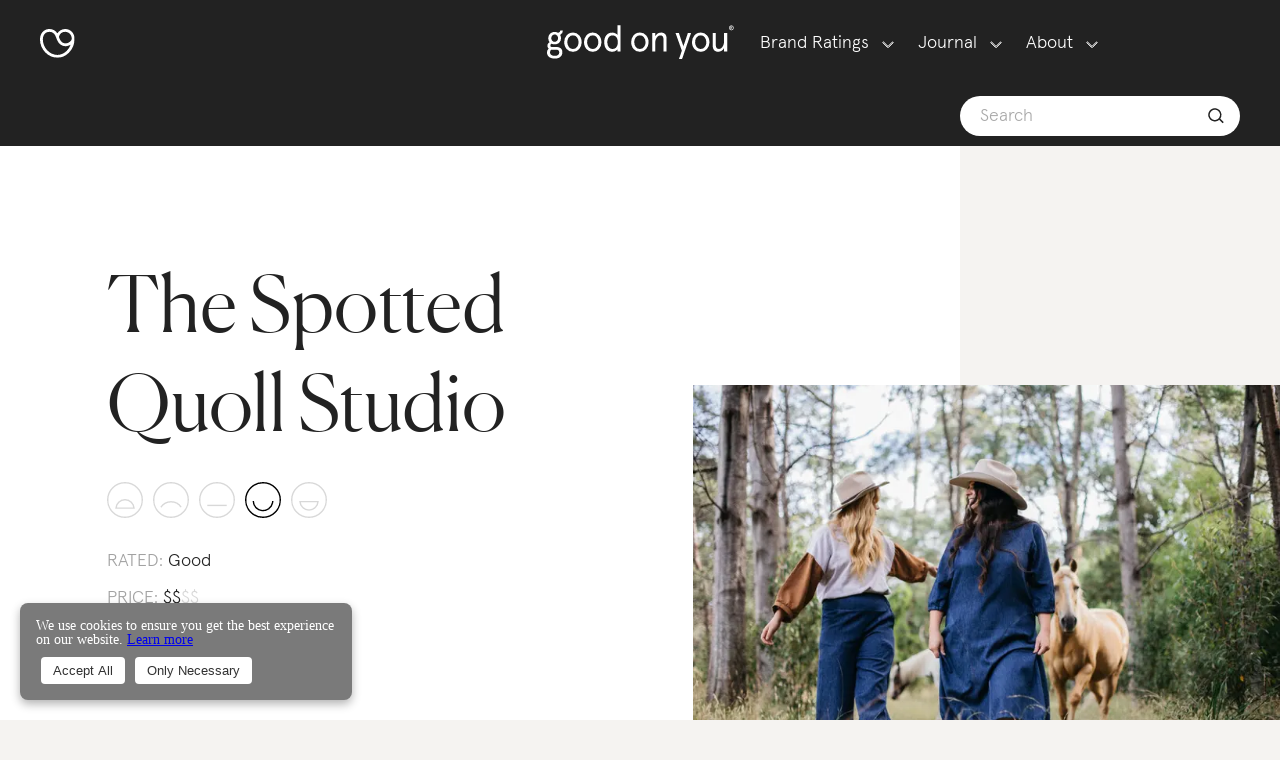

--- FILE ---
content_type: text/html; charset=utf-8
request_url: https://directory.goodonyou.eco/brand/the-spotted-quoll-studio
body_size: 28558
content:
<!DOCTYPE html><html lang="en"><head><meta charSet="utf-8"/><meta name="viewport" content="width=device-width"/><link rel="canonical" href="https://directory.goodonyou.eco/brand/the-spotted-quoll-studio"/><title>The Spotted Quoll Studio - Sustainability Rating - Good On You</title><meta name="description" content="The Spotted Quoll Studio&#x27;s environment rating is &#x27;good&#x27;. It uses a medium proportion of eco-friendly materials including organic linen. It manufactures locally to reduce its carbon footprint. It reuses most of its offcuts to minimise textile waste. There is no evidence it minimises packaging. Its use of eco-friendly materials limits the amount of chemicals, water and wastewater used in production. Its labour rating is &#x27;good&#x27;. Its products are made in-house by a small team. It traces some of its supply chain. It is unclear whether it ensures payment of a living wage. Its animal rating is &#x27;good&#x27;. It does not use fur, leather, down, exotic animal skin, exotic animal hair or angora. It uses wool. The Spotted Quoll Studio is rated &#x27;good&#x27; overall."/><meta name="next-head-count" content="5"/><link data-next-font="" rel="preconnect" href="/" crossorigin="anonymous"/><link rel="preload" href="/_next/static/css/bb742ab104c5311c.css" as="style"/><link rel="stylesheet" href="/_next/static/css/bb742ab104c5311c.css" data-n-g=""/><link rel="preload" href="/_next/static/css/0fdef5fe4b72d310.css" as="style"/><link rel="stylesheet" href="/_next/static/css/0fdef5fe4b72d310.css" data-n-p=""/><noscript data-n-css=""></noscript><script defer="" nomodule="" src="/_next/static/chunks/polyfills-42372ed130431b0a.js"></script><script src="/_next/static/chunks/webpack-cdf1912fa014e822.js" defer=""></script><script src="/_next/static/chunks/framework-e952fed463eb8e34.js" defer=""></script><script src="/_next/static/chunks/main-4692bf4b45d57631.js" defer=""></script><script src="/_next/static/chunks/pages/_app-a7a4a683db6e9a66.js" defer=""></script><script src="/_next/static/chunks/75fc9c18-09e09483269b50d9.js" defer=""></script><script src="/_next/static/chunks/586-4238cdb80eeea5a9.js" defer=""></script><script src="/_next/static/chunks/473-faf3ea88bf5d97c0.js" defer=""></script><script src="/_next/static/chunks/591-436ac296e47b1e1d.js" defer=""></script><script src="/_next/static/chunks/pages/brand/%5Bid%5D-c3b4931a1fc35ed6.js" defer=""></script><script src="/_next/static/KhxbA4WyD5X-rO1FnHu6U/_buildManifest.js" defer=""></script><script src="/_next/static/KhxbA4WyD5X-rO1FnHu6U/_ssgManifest.js" defer=""></script><style data-styled="" data-styled-version="5.3.11">.fzWa-Dh{display:inline-block;-webkit-flex:0 0 auto;-ms-flex:0 0 auto;flex:0 0 auto;width:29.793103448275865px;height:24px;fill:#fff;stroke:#fff;}/*!sc*/
.fzWa-Dh g{fill:inherit;stroke:inherit;}/*!sc*/
.fzWa-Dh *:not([stroke])[fill='none']{stroke-width:0;}/*!sc*/
.fzWa-Dh *[stroke*='#'],.fzWa-Dh *[STROKE*='#']{stroke:inherit;fill:none;}/*!sc*/
.fzWa-Dh *[fill-rule],.fzWa-Dh *[FILL-RULE],.fzWa-Dh *[fill*='#'],.fzWa-Dh *[FILL*='#']{fill:inherit;stroke:none;}/*!sc*/
.fuYzux{display:inline-block;-webkit-flex:0 0 auto;-ms-flex:0 0 auto;flex:0 0 auto;width:28.96551724137931px;height:24px;fill:#fff;stroke:#fff;}/*!sc*/
.fuYzux g{fill:inherit;stroke:inherit;}/*!sc*/
.fuYzux *:not([stroke])[fill='none']{stroke-width:0;}/*!sc*/
.fuYzux *[stroke*='#'],.fuYzux *[STROKE*='#']{stroke:inherit;fill:none;}/*!sc*/
.fuYzux *[fill-rule],.fuYzux *[FILL-RULE],.fuYzux *[fill*='#'],.fuYzux *[FILL*='#']{fill:inherit;stroke:none;}/*!sc*/
data-styled.g1[id="StyledIcon-sc-ofa7kd-0"]{content:"fzWa-Dh,fuYzux,"}/*!sc*/
.bOdXjo{display:-webkit-box;display:-webkit-flex;display:-ms-flexbox;display:flex;box-sizing:border-box;max-width:100%;-webkit-align-items:center;-webkit-box-align:center;-ms-flex-align:center;align-items:center;min-width:0;min-height:0;-webkit-flex-direction:row;-ms-flex-direction:row;flex-direction:row;height:86px;-webkit-box-pack:justify;-webkit-justify-content:space-between;-ms-flex-pack:justify;justify-content:space-between;padding:0px 26px;}/*!sc*/
@media only screen and (max-width:768px){.bOdXjo{padding:0px 26px;}}/*!sc*/
.emhoOA{display:-webkit-box;display:-webkit-flex;display:-ms-flexbox;display:flex;box-sizing:border-box;max-width:100%;min-width:0;min-height:0;-webkit-flex-direction:column;-ms-flex-direction:column;flex-direction:column;cursor:pointer;}/*!sc*/
.bvauPg{display:-webkit-box;display:-webkit-flex;display:-ms-flexbox;display:flex;box-sizing:border-box;max-width:100%;min-width:0;min-height:0;-webkit-flex-direction:column;-ms-flex-direction:column;flex-direction:column;-webkit-box-pack:center;-webkit-justify-content:center;-ms-flex-pack:center;justify-content:center;cursor:pointer;}/*!sc*/
.gzkgAs{display:-webkit-box;display:-webkit-flex;display:-ms-flexbox;display:flex;box-sizing:border-box;max-width:100%;-webkit-align-items:center;-webkit-box-align:center;-ms-flex-align:center;align-items:center;min-width:0;min-height:0;-webkit-flex-direction:column;-ms-flex-direction:column;flex-direction:column;}/*!sc*/
.gaWTbr{display:-webkit-box;display:-webkit-flex;display:-ms-flexbox;display:flex;box-sizing:border-box;max-width:100%;background-color:#222;color:#222;min-width:0;min-height:0;-webkit-flex-direction:column;-ms-flex-direction:column;flex-direction:column;}/*!sc*/
.irTfWy{display:-webkit-box;display:-webkit-flex;display:-ms-flexbox;display:flex;box-sizing:border-box;max-width:100%;margin-left:0;margin-right:0;background-color:#fff;color:#444444;min-width:0;min-height:0;-webkit-flex-direction:row;-ms-flex-direction:row;flex-direction:row;height:40px;padding-left:24px;padding-right:24px;border-radius:50px;}/*!sc*/
@media only screen and (max-width:768px){.irTfWy{margin-left:0;margin-right:0;}}/*!sc*/
@media only screen and (max-width:768px){.irTfWy{padding-left:12px;padding-right:12px;}}/*!sc*/
.jthyyw{display:-webkit-box;display:-webkit-flex;display:-ms-flexbox;display:flex;box-sizing:border-box;max-width:100%;min-width:0;min-height:0;-webkit-flex-direction:column;-ms-flex-direction:column;flex-direction:column;}/*!sc*/
.cyvrCC{display:-webkit-box;display:-webkit-flex;display:-ms-flexbox;display:flex;box-sizing:border-box;max-width:100%;min-width:0;min-height:0;-webkit-flex-direction:row;-ms-flex-direction:row;flex-direction:row;-webkit-flex:1 1;-ms-flex:1 1;flex:1 1;}/*!sc*/
.gRHHXM{display:-webkit-box;display:-webkit-flex;display:-ms-flexbox;display:flex;box-sizing:border-box;max-width:100%;min-width:0;min-height:0;-webkit-flex-direction:row;-ms-flex-direction:row;flex-direction:row;}/*!sc*/
.kAHDeN{display:-webkit-box;display:-webkit-flex;display:-ms-flexbox;display:flex;box-sizing:border-box;max-width:100%;min-width:0;min-height:0;-webkit-flex-direction:row;-ms-flex-direction:row;flex-direction:row;-webkit-flex:1 1;-ms-flex:1 1;flex:1 1;-webkit-flex-wrap:wrap;-ms-flex-wrap:wrap;flex-wrap:wrap;}/*!sc*/
.hiXxjk{display:-webkit-box;display:-webkit-flex;display:-ms-flexbox;display:flex;box-sizing:border-box;max-width:100%;-webkit-align-items:center;-webkit-box-align:center;-ms-flex-align:center;align-items:center;min-width:0;min-height:0;-webkit-flex-direction:row;-ms-flex-direction:row;flex-direction:row;-webkit-box-pack:justify;-webkit-justify-content:space-between;-ms-flex-pack:justify;justify-content:space-between;}/*!sc*/
.cgJGga{display:-webkit-box;display:-webkit-flex;display:-ms-flexbox;display:flex;box-sizing:border-box;max-width:100%;-webkit-align-items:center;-webkit-box-align:center;-ms-flex-align:center;align-items:center;min-width:0;min-height:0;-webkit-flex-direction:row;-ms-flex-direction:row;flex-direction:row;-webkit-box-pack:end;-webkit-justify-content:flex-end;-ms-flex-pack:end;justify-content:flex-end;}/*!sc*/
.jhaXWg{display:-webkit-box;display:-webkit-flex;display:-ms-flexbox;display:flex;box-sizing:border-box;max-width:100%;-webkit-align-items:baseline;-webkit-box-align:baseline;-ms-flex-align:baseline;align-items:baseline;min-width:0;min-height:0;-webkit-flex-direction:row;-ms-flex-direction:row;flex-direction:row;}/*!sc*/
.jPhXaZ{display:-webkit-box;display:-webkit-flex;display:-ms-flexbox;display:flex;box-sizing:border-box;max-width:100%;-webkit-align-items:flex-start;-webkit-box-align:flex-start;-ms-flex-align:flex-start;align-items:flex-start;min-width:0;min-height:0;-webkit-flex-direction:column;-ms-flex-direction:column;flex-direction:column;-webkit-box-pack:justify;-webkit-justify-content:space-between;-ms-flex-pack:justify;justify-content:space-between;}/*!sc*/
.iRyfJw{display:-webkit-box;display:-webkit-flex;display:-ms-flexbox;display:flex;box-sizing:border-box;max-width:100%;min-width:0;min-height:0;-webkit-flex-direction:row;-ms-flex-direction:row;flex-direction:row;-webkit-flex:1 1;-ms-flex:1 1;flex:1 1;-webkit-box-pack:end;-webkit-justify-content:flex-end;-ms-flex-pack:end;justify-content:flex-end;}/*!sc*/
.gCblKi{display:-webkit-box;display:-webkit-flex;display:-ms-flexbox;display:flex;box-sizing:border-box;max-width:100%;background-color:#fff;color:#444444;min-width:0;min-height:0;-webkit-flex-direction:column;-ms-flex-direction:column;flex-direction:column;-webkit-flex-wrap:wrap;-ms-flex-wrap:wrap;flex-wrap:wrap;}/*!sc*/
.jTFiuT{display:-webkit-box;display:-webkit-flex;display:-ms-flexbox;display:flex;box-sizing:border-box;max-width:100%;min-width:0;min-height:0;-webkit-flex-direction:column;-ms-flex-direction:column;flex-direction:column;height:184px;}/*!sc*/
.eUTfVI{display:-webkit-box;display:-webkit-flex;display:-ms-flexbox;display:flex;box-sizing:border-box;max-width:100%;background-color:#fff;color:#444444;min-width:0;min-height:0;-webkit-flex-direction:column;-ms-flex-direction:column;flex-direction:column;height:186px;padding:25px;}/*!sc*/
@media only screen and (max-width:768px){.eUTfVI{padding:25px;}}/*!sc*/
.kXaaht{display:-webkit-box;display:-webkit-flex;display:-ms-flexbox;display:flex;box-sizing:border-box;max-width:100%;-webkit-align-items:flex-start;-webkit-box-align:flex-start;-ms-flex-align:flex-start;align-items:flex-start;min-width:0;min-height:0;-webkit-flex-direction:row;-ms-flex-direction:row;flex-direction:row;-webkit-box-pack:justify;-webkit-justify-content:space-between;-ms-flex-pack:justify;justify-content:space-between;}/*!sc*/
.kgWyRM{display:-webkit-box;display:-webkit-flex;display:-ms-flexbox;display:flex;box-sizing:border-box;max-width:100%;min-width:0;min-height:0;-webkit-flex-direction:column;-ms-flex-direction:column;flex-direction:column;min-height:36px;}/*!sc*/
.hQmdiY{display:-webkit-box;display:-webkit-flex;display:-ms-flexbox;display:flex;box-sizing:border-box;max-width:100%;min-width:0;min-height:0;-webkit-flex-direction:row;-ms-flex-direction:row;flex-direction:row;-webkit-box-pack:justify;-webkit-justify-content:space-between;-ms-flex-pack:justify;justify-content:space-between;}/*!sc*/
.hbAgUp{display:-webkit-box;display:-webkit-flex;display:-ms-flexbox;display:flex;box-sizing:border-box;max-width:100%;background-color:#222222;color:#222;min-width:0;min-height:0;-webkit-flex-direction:column;-ms-flex-direction:column;flex-direction:column;}/*!sc*/
.eRTSLb{display:-webkit-box;display:-webkit-flex;display:-ms-flexbox;display:flex;box-sizing:border-box;max-width:100%;min-width:0;min-height:0;-webkit-flex-direction:column;-ms-flex-direction:column;flex-direction:column;-webkit-box-pack:justify;-webkit-justify-content:space-between;-ms-flex-pack:justify;justify-content:space-between;-webkit-flex-wrap:wrap;-ms-flex-wrap:wrap;flex-wrap:wrap;}/*!sc*/
.ksFOhX{display:-webkit-box;display:-webkit-flex;display:-ms-flexbox;display:flex;box-sizing:border-box;max-width:100%;margin:0 0 18px;min-width:0;min-height:0;-webkit-flex-direction:row;-ms-flex-direction:row;flex-direction:row;-webkit-box-pack:justify;-webkit-justify-content:space-between;-ms-flex-pack:justify;justify-content:space-between;-webkit-flex-wrap:wrap;-ms-flex-wrap:wrap;flex-wrap:wrap;}/*!sc*/
@media only screen and (max-width:768px){.ksFOhX{margin:0 0 18px;}}/*!sc*/
data-styled.g2[id="StyledBox-sc-13pk1d4-0"]{content:"bOdXjo,emhoOA,bvauPg,gzkgAs,gaWTbr,irTfWy,jthyyw,cyvrCC,gRHHXM,kAHDeN,hiXxjk,cgJGga,jhaXWg,jPhXaZ,iRyfJw,gCblKi,jTFiuT,eUTfVI,kXaaht,kgWyRM,hQmdiY,hbAgUp,eRTSLb,ksFOhX,"}/*!sc*/
.hBwTa{-webkit-flex:0 0 auto;-ms-flex:0 0 auto;flex:0 0 auto;-webkit-align-self:stretch;-ms-flex-item-align:stretch;align-self:stretch;height:20px;}/*!sc*/
data-styled.g3[id="StyledBox__StyledBoxGap-sc-13pk1d4-1"]{content:"hBwTa,"}/*!sc*/
.fJfNxM{font-size:18px;line-height:27px;}/*!sc*/
.iNKHen{margin:12px;font-size:18px;line-height:27px;}/*!sc*/
.gdhywF{font-size:14px;line-height:18px;color:#7A7A7AB2;font-weight:normal;}/*!sc*/
.itVbFZ{font-size:18px;line-height:27px;color:#222;}/*!sc*/
.kjCamR{font-size:18px;line-height:27px;color:#fff;}/*!sc*/
.fxCuXH{font-size:18px;line-height:27px;color:#919191;}/*!sc*/
data-styled.g7[id="StyledText-sc-1sadyjn-0"]{content:"fJfNxM,iNKHen,gdhywF,itVbFZ,kjCamR,fxCuXH,"}/*!sc*/
.eJurak{display:inline-block;box-sizing:border-box;cursor:pointer;font:inherit;-webkit-text-decoration:none;text-decoration:none;margin:0;background:transparent;overflow:visible;text-transform:none;color:inherit;outline:none;border:none;padding:0;text-align:inherit;line-height:0;padding:12px;}/*!sc*/
.eJurak:focus{outline:none;box-shadow:0 0 2px 2px none;}/*!sc*/
.eJurak:focus > circle,.eJurak:focus > ellipse,.eJurak:focus > line,.eJurak:focus > path,.eJurak:focus > polygon,.eJurak:focus > polyline,.eJurak:focus > rect{outline:none;box-shadow:0 0 2px 2px none;}/*!sc*/
.eJurak:focus::-moz-focus-inner{border:0;}/*!sc*/
.eJurak:focus:not(:focus-visible){outline:none;box-shadow:none;}/*!sc*/
.eJurak:focus:not(:focus-visible) > circle,.eJurak:focus:not(:focus-visible) > ellipse,.eJurak:focus:not(:focus-visible) > line,.eJurak:focus:not(:focus-visible) > path,.eJurak:focus:not(:focus-visible) > polygon,.eJurak:focus:not(:focus-visible) > polyline,.eJurak:focus:not(:focus-visible) > rect{outline:none;box-shadow:none;}/*!sc*/
.eJurak:focus:not(:focus-visible)::-moz-focus-inner{border:0;}/*!sc*/
.jcKmPp{display:inline-block;box-sizing:border-box;cursor:pointer;font:inherit;-webkit-text-decoration:none;text-decoration:none;margin:0;background:transparent;overflow:visible;text-transform:none;margin:12px;color:inherit;outline:none;border:none;padding:0;text-align:inherit;}/*!sc*/
.jcKmPp:focus{outline:none;box-shadow:0 0 2px 2px none;}/*!sc*/
.jcKmPp:focus > circle,.jcKmPp:focus > ellipse,.jcKmPp:focus > line,.jcKmPp:focus > path,.jcKmPp:focus > polygon,.jcKmPp:focus > polyline,.jcKmPp:focus > rect{outline:none;box-shadow:0 0 2px 2px none;}/*!sc*/
.jcKmPp:focus::-moz-focus-inner{border:0;}/*!sc*/
.jcKmPp:focus:not(:focus-visible){outline:none;box-shadow:none;}/*!sc*/
.jcKmPp:focus:not(:focus-visible) > circle,.jcKmPp:focus:not(:focus-visible) > ellipse,.jcKmPp:focus:not(:focus-visible) > line,.jcKmPp:focus:not(:focus-visible) > path,.jcKmPp:focus:not(:focus-visible) > polygon,.jcKmPp:focus:not(:focus-visible) > polyline,.jcKmPp:focus:not(:focus-visible) > rect{outline:none;box-shadow:none;}/*!sc*/
.jcKmPp:focus:not(:focus-visible)::-moz-focus-inner{border:0;}/*!sc*/
.gekKWS{display:inline-block;box-sizing:border-box;cursor:pointer;font:inherit;-webkit-text-decoration:none;text-decoration:none;margin:0;background:transparent;overflow:visible;text-transform:none;color:inherit;outline:none;border:none;padding:0;text-align:inherit;}/*!sc*/
.gekKWS:focus{outline:none;box-shadow:0 0 2px 2px none;}/*!sc*/
.gekKWS:focus > circle,.gekKWS:focus > ellipse,.gekKWS:focus > line,.gekKWS:focus > path,.gekKWS:focus > polygon,.gekKWS:focus > polyline,.gekKWS:focus > rect{outline:none;box-shadow:0 0 2px 2px none;}/*!sc*/
.gekKWS:focus::-moz-focus-inner{border:0;}/*!sc*/
.gekKWS:focus:not(:focus-visible){outline:none;box-shadow:none;}/*!sc*/
.gekKWS:focus:not(:focus-visible) > circle,.gekKWS:focus:not(:focus-visible) > ellipse,.gekKWS:focus:not(:focus-visible) > line,.gekKWS:focus:not(:focus-visible) > path,.gekKWS:focus:not(:focus-visible) > polygon,.gekKWS:focus:not(:focus-visible) > polyline,.gekKWS:focus:not(:focus-visible) > rect{outline:none;box-shadow:none;}/*!sc*/
.gekKWS:focus:not(:focus-visible)::-moz-focus-inner{border:0;}/*!sc*/
data-styled.g9[id="StyledButton-sc-323bzc-0"]{content:"eJurak,jcKmPp,gekKWS,"}/*!sc*/
.jDRmqg{-webkit-transition:max-height 250ms,opacity 250ms;transition:max-height 250ms,opacity 250ms;opacity:0;overflow:hidden;}/*!sc*/
data-styled.g11[id="Collapsible__AnimatedBox-sc-15kniua-0"]{content:"jDRmqg,"}/*!sc*/
.gRNidB{margin:0px;font-family:'Apercu',Helvetica,Arial,sans-serif;font-size:40px;line-height:54px;max-width:624px;font-weight:300;color:#fff;}/*!sc*/
@media only screen and (max-width:768px){.gRNidB{margin:0px;}}/*!sc*/
@media only screen and (max-width:768px){.gRNidB{font-size:36px;line-height:54px;max-width:432px;}}/*!sc*/
.WdLqv{font-family:'Canela','Times New Roman',serif;font-size:90px;line-height:99px;max-width:1200px;font-weight:300;}/*!sc*/
@media only screen and (max-width:768px){.WdLqv{font-size:63px;line-height:72px;max-width:816px;}}/*!sc*/
.wOBpU{font-family:'Apercu',Helvetica,Arial,sans-serif;font-size:40px;line-height:54px;max-width:624px;font-weight:300;}/*!sc*/
@media only screen and (max-width:768px){.wOBpU{font-size:36px;line-height:54px;max-width:432px;}}/*!sc*/
.dGstTW{font-family:'Apercu',Helvetica,Arial,sans-serif;font-size:63px;line-height:72px;max-width:816px;font-weight:300;}/*!sc*/
@media only screen and (max-width:768px){.dGstTW{font-size:40px;line-height:54px;max-width:624px;}}/*!sc*/
.kSdMbM{margin:0px;font-family:'Canela','Times New Roman',serif;font-size:24px;line-height:36px;max-width:432px;font-weight:300;}/*!sc*/
@media only screen and (max-width:768px){.kSdMbM{margin:0px;}}/*!sc*/
@media only screen and (max-width:768px){.kSdMbM{font-size:20px;line-height:27px;max-width:384px;}}/*!sc*/
.idbRAI{font-size:14px;line-height:20px;max-width:336px;font-weight:300;}/*!sc*/
@media only screen and (max-width:768px){.idbRAI{font-size:14px;line-height:20px;max-width:336px;}}/*!sc*/
.dXFPLc{font-family:'Apercu',Helvetica,Arial,sans-serif;font-size:24px;line-height:36px;max-width:384px;font-weight:300;white-space:nowrap;overflow:hidden;text-overflow:ellipsis;}/*!sc*/
@media only screen and (max-width:768px){.dXFPLc{font-size:14px;line-height:20px;max-width:336px;}}/*!sc*/
.faZNLp{font-family:'Apercu',Helvetica,Arial,sans-serif;font-size:24px;line-height:36px;max-width:384px;font-weight:300;}/*!sc*/
@media only screen and (max-width:768px){.faZNLp{font-size:14px;line-height:20px;max-width:336px;}}/*!sc*/
data-styled.g12[id="StyledHeading-sc-1rdh4aw-0"]{content:"gRNidB,WdLqv,wOBpU,dGstTW,kSdMbM,idbRAI,dXFPLc,faZNLp,"}/*!sc*/
.cCAYiP{box-sizing:border-box;font-size:inherit;font-family:inherit;border:none;-webkit-appearance:none;background:transparent;color:inherit;width:100%;padding:11px;font-weight:600;margin:0;font-size:18px;line-height:27px;border:1px solid rgba(0,0,0,0.33);border-radius:4px;font-weight:300;font-family:"Apercu";}/*!sc*/
.cCAYiP:focus{outline:none;box-shadow:0 0 2px 2px none;}/*!sc*/
.cCAYiP:focus > circle,.cCAYiP:focus > ellipse,.cCAYiP:focus > line,.cCAYiP:focus > path,.cCAYiP:focus > polygon,.cCAYiP:focus > polyline,.cCAYiP:focus > rect{outline:none;box-shadow:0 0 2px 2px none;}/*!sc*/
.cCAYiP:focus::-moz-focus-inner{border:0;}/*!sc*/
.cCAYiP::-webkit-input-placeholder{color:#AAAAAA;}/*!sc*/
.cCAYiP::-moz-placeholder{color:#AAAAAA;}/*!sc*/
.cCAYiP:-ms-input-placeholder{color:#AAAAAA;}/*!sc*/
.cCAYiP::-webkit-search-decoration{-webkit-appearance:none;}/*!sc*/
.cCAYiP::-moz-focus-inner{border:none;outline:none;}/*!sc*/
.cCAYiP:-moz-placeholder,.cCAYiP::-moz-placeholder{opacity:1;}/*!sc*/
.cCAYiP::-webkit-input-placeholder{color:gray-2;}/*!sc*/
.cCAYiP::-moz-placeholder{color:gray-2;}/*!sc*/
.cCAYiP:-ms-input-placeholder{color:gray-2;}/*!sc*/
.cCAYiP::placeholder{color:gray-2;}/*!sc*/
data-styled.g51[id="StyledTextInput-sc-1x30a0s-0"]{content:"cCAYiP,"}/*!sc*/
.hGwxBL{position:relative;width:100%;}/*!sc*/
data-styled.g52[id="StyledTextInput__StyledTextInputContainer-sc-1x30a0s-1"]{content:"hGwxBL,"}/*!sc*/
.dUbeEi{font-family:'Apercu',Helvetica,Arial,sans-serif;font-size:18px;line-height:28px;font-weight:300;box-sizing:border-box;-webkit-text-size-adjust:100%;-ms-text-size-adjust:100%;-moz-osx-font-smoothing:grayscale;-webkit-font-smoothing:antialiased;}/*!sc*/
data-styled.g90[id="StyledGrommet-sc-19lkkz7-0"]{content:"dUbeEi,"}/*!sc*/
.gZzunN{font-size:18px;line-height:24px;max-width:432px;}/*!sc*/
data-styled.g100[id="StyledParagraph-sc-tbetod-0"]{content:"gZzunN,"}/*!sc*/
.cqgJKY{max-width:100%;overflow:hidden;border-radius:12px;}/*!sc*/
.cqgJKY path{-webkit-transition:stroke 0.3s,stroke-width 0.3s;transition:stroke 0.3s,stroke-width 0.3s;}/*!sc*/
data-styled.g102[id="StyledMeter-sc-nsxarx-0"]{content:"cqgJKY,"}/*!sc*/
.eiAyTc,.eiAyTc:visited,.eiAyTc:hover,.eiAyTc:active{font-style:inherit;color:inherit;background-color:transparent;font-size:inherit;-webkit-text-decoration:none;text-decoration:none;font-variant:inherit;font-weight:inherit;line-height:inherit;font-family:inherit;}/*!sc*/
data-styled.g128[id="LinkNext__Link-sc-hdzulb-0"]{content:"eiAyTc,"}/*!sc*/
.gfkCxl,.gfkCxl:visited,.gfkCxl:hover,.gfkCxl:active{font-style:inherit;color:inherit;background-color:transparent;font-size:inherit;-webkit-text-decoration:none;text-decoration:none;font-variant:inherit;font-weight:inherit;line-height:inherit;font-family:inherit;}/*!sc*/
data-styled.g129[id="LinkNext__LinkBody-sc-hdzulb-1"]{content:"gfkCxl,"}/*!sc*/
.eLGPQZ{color:#222;opacity:1;}/*!sc*/
.eLGPQZ,.eLGPQZ:visited,.eLGPQZ:hover,.eLGPQZ:active{font-style:inherit;color:inherit;background-color:transparent;font-size:inherit;-webkit-text-decoration:none;text-decoration:none;font-variant:inherit;font-weight:inherit;line-height:inherit;font-family:inherit;}/*!sc*/
.eLGPQZ{-webkit-text-decoration:underline 1px;text-decoration:underline 1px;text-underline-offset:6px;}/*!sc*/
.eLGPQZ:hover{-webkit-text-decoration:line-through 1px;text-decoration:line-through 1px;}/*!sc*/
.eLGPQZ::before{border-color:#222;opacity:1;}/*!sc*/
.gvmkqE{position:relative;color:#7a7a7a !important;opacity:0.75;}/*!sc*/
.gvmkqE,.gvmkqE:visited,.gvmkqE:hover,.gvmkqE:active{font-style:inherit;color:inherit;background-color:transparent;font-size:inherit;-webkit-text-decoration:none;text-decoration:none;font-variant:inherit;font-weight:inherit;line-height:inherit;font-family:inherit;}/*!sc*/
.gvmkqE::before{-webkit-transition:all 250ms ease-in-out;transition:all 250ms ease-in-out;content:"";border-bottom:1px solid black;position:absolute;width:100%;top:20px;left:0;right:0;}/*!sc*/
.gvmkqE:hover::before{top:10px;}/*!sc*/
.gvmkqE:visited::before,.gvmkqE:active::before,.gvmkqE:focus::before{top:20px;}/*!sc*/
.gvmkqE::before{border-color:#7a7a7a !important;opacity:0.75;}/*!sc*/
.dkxiJI{position:relative;color:#222;opacity:1;}/*!sc*/
.dkxiJI,.dkxiJI:visited,.dkxiJI:hover,.dkxiJI:active{font-style:inherit;color:inherit;background-color:transparent;font-size:inherit;-webkit-text-decoration:none;text-decoration:none;font-variant:inherit;font-weight:inherit;line-height:inherit;font-family:inherit;}/*!sc*/
.dkxiJI::before{-webkit-transition:all 250ms ease-in-out;transition:all 250ms ease-in-out;content:"";border-bottom:1px solid black;position:absolute;width:100%;top:20px;left:0;right:0;}/*!sc*/
.dkxiJI:hover::before{top:10px;}/*!sc*/
.dkxiJI:visited::before,.dkxiJI:active::before,.dkxiJI:focus::before{top:20px;}/*!sc*/
.dkxiJI::before{border-color:#222;opacity:1;}/*!sc*/
data-styled.g131[id="LinkNext__ExternalLinkWrapper-sc-hdzulb-3"]{content:"eLGPQZ,gvmkqE,dkxiJI,"}/*!sc*/
.lkvsmh,.lkvsmh:visited,.lkvsmh:hover,.lkvsmh:active{font-style:inherit;color:inherit;background-color:transparent;font-size:inherit;-webkit-text-decoration:none;text-decoration:none;font-variant:inherit;font-weight:inherit;line-height:inherit;font-family:inherit;}/*!sc*/
data-styled.g132[id="LinkNext__UnstyledExternalLink-sc-hdzulb-4"]{content:"lkvsmh,"}/*!sc*/
.RwDTM{position:absolute;bottom:2px;right:-18px;width:11px;height:11px;stroke:#7a7a7a !important;opacity:0.75;}/*!sc*/
data-styled.g133[id="LinkNext__ExternalLinkArrowStyled-sc-hdzulb-5"]{content:"RwDTM,"}/*!sc*/
.jinnEY{position:relative;}/*!sc*/
data-styled.g134[id="BrandCardLabel__WrapperFloatLabel-sc-5deflj-0"]{content:"jinnEY,"}/*!sc*/
.cIyvOc{position:absolute;top:9px;right:9px;left:auto;height:28px;}/*!sc*/
data-styled.g135[id="BrandCardLabel__FloatFashionLabel-sc-5deflj-1"]{content:"cIyvOc,"}/*!sc*/
.hbwQcQ{position:relative;}/*!sc*/
.hbwQcQ::after{content:"";box-sizing:inherit;position:absolute;top:0;left:0;right:0;bottom:0;width:100%;opacity:0.1;background-color:#222;-webkit-transition:opacity 250ms cubic-bezier(0.55,0.085,0.68,0.53);transition:opacity 250ms cubic-bezier(0.55,0.085,0.68,0.53);}/*!sc*/
.hbwQcQ:hover::after{opacity:0;}/*!sc*/
data-styled.g137[id="BrandCardImage__ImageWrapper-sc-abo4sv-0"]{content:"hbwQcQ,"}/*!sc*/
.hMdbNZ{position:relative;width:100%;z-index:0;height:198px;}/*!sc*/
data-styled.g138[id="BrandCardImage__StyledImage-sc-abo4sv-1"]{content:"hMdbNZ,"}/*!sc*/
.gbigEH{display:inline-block;}/*!sc*/
data-styled.g139[id="CategoryList__CategoryItem-sc-y1sk4r-0"]{content:"gbigEH,"}/*!sc*/
.jciHwn{display:block;}/*!sc*/
.jciHwn span{color:#222;font-size:18px;line-height:28px;font-weight:300;}/*!sc*/
.jciHwn span:hover,.jciHwn span:active,.jciHwn span:focus{font-size:18px;line-height:28px;font-weight:300;}/*!sc*/
.jciHwn span::after{content:"/";margin-left:4px;margin-right:4px;color:#222;}/*!sc*/
.jciHwn span:last-of-type::after{content:"";margin:0;}/*!sc*/
data-styled.g140[id="CategoryList__CategoryListBox-sc-y1sk4r-1"]{content:"jciHwn,"}/*!sc*/
.djBqLZ{display:-webkit-inline-box;display:-webkit-inline-flex;display:-ms-inline-flexbox;display:inline-flex;}/*!sc*/
data-styled.g141[id="PriceRating__InlineBox-sc-cbcbni-0"]{content:"djBqLZ,"}/*!sc*/
.cygQDS{font-size:26px;line-height:36px;color:#222222;margin-bottom:24px;}/*!sc*/
data-styled.g142[id="BrandCardDetails__CardHeading-sc-r75rcq-0"]{content:"cygQDS,"}/*!sc*/
.eAZEVY{margin:0px;cursor:pointer;min-width:315px;}/*!sc*/
.eAZEVY:hover .brand-image-wrapper::after{opacity:0;}/*!sc*/
data-styled.g143[id="BrandCard__Wrapper-sc-1yinusl-0"]{content:"eAZEVY,"}/*!sc*/
body{background-color:#f5f3f1;}/*!sc*/
data-styled.g155[id="sc-global-jAXkpm1"]{content:"sc-global-jAXkpm1,"}/*!sc*/
.ceiFKo{width:-webkit-max-content;width:-moz-max-content;width:max-content;display:inline;color:white !important;}/*!sc*/
@media (max-width:1024px){.ceiFKo{display:inline-block;}}/*!sc*/
data-styled.g174[id="NavItem__NavItemLink-sc-1bnr3fk-0"]{content:"ceiFKo,"}/*!sc*/
.kLebQT{display:inline;margin-left:8px;}/*!sc*/
@media (max-width:1024px){.kLebQT{display:none;}}/*!sc*/
.kLebQT path{stroke:white !important;}/*!sc*/
data-styled.g175[id="NavItem__DownArrowChevron-sc-1bnr3fk-1"]{content:"kLebQT,"}/*!sc*/
.hSDVZa{line-height:17.5px;padding-top:9;padding-right:0px;padding-left:0px;}/*!sc*/
.hSDVZa span{cursor:pointer;}/*!sc*/
.kNQwPg{line-height:17.5px;padding-top:9;padding-right:0px;padding-left:24px;}/*!sc*/
.kNQwPg span{cursor:pointer;}/*!sc*/
data-styled.g176[id="NavItem__NavItemLinkWrapper-sc-1bnr3fk-2"]{content:"hSDVZa,kNQwPg,"}/*!sc*/
.jbZahb{-webkit-flex-direction:row;-ms-flex-direction:row;flex-direction:row;-webkit-flex-basis:40%;-ms-flex-preferred-size:40%;flex-basis:40%;}/*!sc*/
.jbZahb.center-nav-item{-webkit-flex-basis:20%;-ms-flex-preferred-size:20%;flex-basis:20%;}/*!sc*/
data-styled.g177[id="Header__HeaderCol-sc-1waydik-0"]{content:"jbZahb,"}/*!sc*/
.emGUeA{-webkit-flex-direction:row;-ms-flex-direction:row;flex-direction:row;-webkit-flex-basis:40%;-ms-flex-preferred-size:40%;flex-basis:40%;display:-webkit-box;display:-webkit-flex;display:-ms-flexbox;display:flex;}/*!sc*/
.emGUeA.center-nav-item{-webkit-flex-basis:20%;-ms-flex-preferred-size:20%;flex-basis:20%;}/*!sc*/
@media (max-width:1024px){.emGUeA{display:none;}}/*!sc*/
data-styled.g178[id="Header__HeaderColDesktop-sc-1waydik-1"]{content:"emGUeA,"}/*!sc*/
.iJbhrG{-webkit-flex-direction:row;-ms-flex-direction:row;flex-direction:row;-webkit-flex-basis:40%;-ms-flex-preferred-size:40%;flex-basis:40%;display:-webkit-box;display:-webkit-flex;display:-ms-flexbox;display:flex;}/*!sc*/
.iJbhrG.center-nav-item{-webkit-flex-basis:20%;-ms-flex-preferred-size:20%;flex-basis:20%;}/*!sc*/
@media (min-width:1025px){.iJbhrG{display:none;}}/*!sc*/
data-styled.g179[id="Header__HeaderColMobile-sc-1waydik-2"]{content:"iJbhrG,"}/*!sc*/
.BpIqE{-webkit-flex-basis:40%;-ms-flex-preferred-size:40%;flex-basis:40%;display:-webkit-box;display:-webkit-flex;display:-ms-flexbox;display:flex;-webkit-box-pack:end;-webkit-justify-content:end;-ms-flex-pack:end;justify-content:end;height:100%;}/*!sc*/
data-styled.g180[id="Header__HeaderNavCol-sc-1waydik-3"]{content:"BpIqE,"}/*!sc*/
.fTyxyW{background:#222;position:relative;z-index:1;}/*!sc*/
.fTyxyW .nav-wrapper{margin:auto;width:100%;}/*!sc*/
data-styled.g181[id="Header__NavWrapper-sc-1waydik-4"]{content:"fTyxyW,"}/*!sc*/
.fMALUP{display:-webkit-box;display:-webkit-flex;display:-ms-flexbox;display:flex;margin-right:-20px;}/*!sc*/
data-styled.g182[id="SearchInput__SearchButtonContainer-sc-10ga0rk-0"]{content:"fMALUP,"}/*!sc*/
.fzWNJz{display:-webkit-box;display:-webkit-flex;display:-ms-flexbox;display:flex;-webkit-align-items:center;-webkit-box-align:center;-ms-flex-align:center;align-items:center;}/*!sc*/
.fzWNJz:hover{opacity:0.5;}/*!sc*/
data-styled.g183[id="SearchInput__SearchIconButton-sc-10ga0rk-1"]{content:"fzWNJz,"}/*!sc*/
.dpUHRy{width:100%;max-width:440px;min-width:280px;margin:0 auto;}/*!sc*/
data-styled.g185[id="SearchInput__SearchBarContainer-sc-10ga0rk-3"]{content:"dpUHRy,"}/*!sc*/
.cwOBqr{color:#000;border:none;margin-left:-16px;width:calc(100% + 16px);font-size:18px;padding:0 0 0 12px;line-height:40px;}/*!sc*/
data-styled.g186[id="SearchInput__StyledTextInput-sc-10ga0rk-4"]{content:"cwOBqr,"}/*!sc*/
.bgWFvf{display:-webkit-box;display:-webkit-flex;display:-ms-flexbox;display:flex;background:#222;color:white;}/*!sc*/
data-styled.g187[id="SubNav__SubNavWrapper-sc-o3qi9h-0"]{content:"bgWFvf,"}/*!sc*/
.lcTeMa{display:-webkit-box;display:-webkit-flex;display:-ms-flexbox;display:flex;-webkit-flex-direction:row;-ms-flex-direction:row;flex-direction:row;width:100%;padding:16.5px 0px;}/*!sc*/
data-styled.g188[id="SubNav__SubNavItemsWrapper-sc-o3qi9h-1"]{content:"lcTeMa,"}/*!sc*/
.bysYFT{display:-webkit-box;display:-webkit-flex;display:-ms-flexbox;display:flex;-webkit-box-pack:justify;-webkit-justify-content:space-between;-ms-flex-pack:justify;justify-content:space-between;-webkit-align-items:center;-webkit-box-align:center;-ms-flex-align:center;align-items:center;width:100%;margin:0px 26px;-webkit-flex-direction:column-reverse;-ms-flex-direction:column-reverse;flex-direction:column-reverse;-webkit-box-flex-gap:16px;-webkit-flex-gap:16px;-ms-flex-gap:16px;flex-gap:16px;}/*!sc*/
data-styled.g192[id="SubNav__SubNavContainer-sc-o3qi9h-5"]{content:"bysYFT,"}/*!sc*/
.QPaZy{display:block;width:100%;}/*!sc*/
data-styled.g193[id="SubNav__SearchInputWrapper-sc-o3qi9h-6"]{content:"QPaZy,"}/*!sc*/
.iWsLcV{position:-webkit-sticky;position:sticky;top:0;z-index:2;}/*!sc*/
data-styled.g194[id="AppBar__StickyHeader-sc-1vawm71-0"]{content:"iWsLcV,"}/*!sc*/
.dALdbM{display:none;}/*!sc*/
data-styled.g195[id="AppBar__StickySearchInput-sc-1vawm71-1"]{content:"dALdbM,"}/*!sc*/
.dkoNOa{z-index:1;display:-webkit-box;display:-webkit-flex;display:-ms-flexbox;display:flex;-webkit-box-pack:start;-webkit-justify-content:flex-start;-ms-flex-pack:start;justify-content:flex-start;}/*!sc*/
.dkoNOa .input-field{border:1px solid #e6e6e63d;background-color:#222;height:45px;color:white;padding:10px 20px;margin-top:26px;width:100%;box-sizing:border-box;}/*!sc*/
.dkoNOa .input-field:focus-visible{outline:none;}/*!sc*/
.dkoNOa .input-field:focus{outline:none;border:1px solid white;}/*!sc*/
.dkoNOa .input-field:focus+button{border:1px solid white;border-left:none;}/*!sc*/
.dkoNOa .input-field.error-state{background:white;color:black;border-color:red;}/*!sc*/
.dkoNOa .input-field.error-state::-webkit-input-placeholder{color:red;}/*!sc*/
.dkoNOa .input-field.error-state::-moz-placeholder{color:red;}/*!sc*/
.dkoNOa .input-field.error-state:-ms-input-placeholder{color:red;}/*!sc*/
.dkoNOa .input-field.error-state::placeholder{color:red;}/*!sc*/
.dkoNOa .input-field.input-field-button{border-left:none;width:78px;cursor:pointer;display:-webkit-box;display:-webkit-flex;display:-ms-flexbox;display:flex;-webkit-box-pack:center;-webkit-justify-content:center;-ms-flex-pack:center;justify-content:center;-webkit-align-items:center;-webkit-box-align:center;-ms-flex-align:center;align-items:center;}/*!sc*/
.dkoNOa .input-field.input-field-button:hover{background:#e6e6e63d;}/*!sc*/
.dkoNOa .input-field.input-field-button:disabled{cursor:not-allowed;}/*!sc*/
.dkoNOa .input-field.input-field-button.error-state{background:inherit;border-color:red;color:white;}/*!sc*/
.dkoNOa .fa-spin{-webkit-animation-duration:1s;animation-duration:1s;}/*!sc*/
data-styled.g196[id="NewsLetterFormstyled__Form-sc-4zri63-0"]{content:"dkoNOa,"}/*!sc*/
.kHULIu{-webkit-transition:all 200ms ease-in-out;transition:all 200ms ease-in-out;color:#fff;font-size:14px;border:solid 1px;border-radius:50px;height:36px;width:36px;display:-webkit-box;display:-webkit-flex;display:-ms-flexbox;display:flex;-webkit-align-items:center;-webkit-box-align:center;-ms-flex-align:center;align-items:center;-webkit-box-pack:center;-webkit-justify-content:center;-ms-flex-pack:center;justify-content:center;margin-right:30px;}/*!sc*/
.kHULIu:hover{color:#7a7a7a;border-color:#7a7a7a;}/*!sc*/
data-styled.g197[id="SocialIcon__Circle-sc-bcc1ih-0"]{content:"kHULIu,"}/*!sc*/
.dYiSXV{background:#222;}/*!sc*/
data-styled.g198[id="Footer__BoxContainer-sc-kq38at-0"]{content:"dYiSXV,"}/*!sc*/
.iBrnEY{padding:0px 24px;max-width:1440px;width:100%;margin:0 auto;}/*!sc*/
data-styled.g199[id="Footer__Wrapper-sc-kq38at-1"]{content:"iBrnEY,"}/*!sc*/
.iGmvhi{height:1px;background-color:#222222;position:relative;}/*!sc*/
.iGmvhi::after{content:'';position:absolute;top:0;left:0;height:1px;width:calc(100% - 48px);background-color:#383838;margin:0 24px;}/*!sc*/
data-styled.g201[id="Footer__HrBar-sc-kq38at-3"]{content:"iGmvhi,"}/*!sc*/
.btJcgy{color:#fff;font-size:26px;line-height:36px;margin-bottom:13px;}/*!sc*/
data-styled.g202[id="Footer__Heading-sc-kq38at-4"]{content:"btJcgy,"}/*!sc*/
.ijDfpD{font-size:16px;line-height:23px;}/*!sc*/
data-styled.g203[id="Footer__TextInner-sc-kq38at-5"]{content:"ijDfpD,"}/*!sc*/
.ijggKg{max-width:304px;padding-top:92px;}/*!sc*/
data-styled.g204[id="Footer__FooterCol-sc-kq38at-6"]{content:"ijggKg,"}/*!sc*/
.cehplF{color:#fff !important;}/*!sc*/
.cehplF:before{border-color:#fff !important;}/*!sc*/
data-styled.g205[id="Footer__JournalLink-sc-kq38at-7"]{content:"cehplF,"}/*!sc*/
.icUyVN{width:100%;display:-webkit-box;display:-webkit-flex;display:-ms-flexbox;display:flex;-webkit-flex-direction:column;-ms-flex-direction:column;flex-direction:column;-webkit-box-flex:1;-webkit-flex-grow:1;-ms-flex-positive:1;flex-grow:1;}/*!sc*/
data-styled.g226[id="_app__RoutesWrapper-sc-gx0vbq-0"]{content:"icUyVN,"}/*!sc*/
.kLzvLk{-webkit-box-flex:1;-webkit-flex-grow:1;-ms-flex-positive:1;flex-grow:1;max-width:100%;width:100%;margin:0 auto;display:-webkit-box;display:-webkit-flex;display:-ms-flexbox;display:flex;-webkit-flex-direction:column;-ms-flex-direction:column;flex-direction:column;}/*!sc*/
data-styled.g227[id="_app__PageWrapper-sc-gx0vbq-1"]{content:"kLzvLk,"}/*!sc*/
.hmIKCD{max-width:1440px;position:relative;-webkit-box-pack:justify;-webkit-justify-content:space-between;-ms-flex-pack:justify;justify-content:space-between;-webkit-flex-direction:column-reverse;-ms-flex-direction:column-reverse;flex-direction:column-reverse;}/*!sc*/
@media (min-width:0px){.hmIKCD{padding:0px;}}/*!sc*/
@media (min-width:1025px){.hmIKCD{padding:0 30px;-webkit-flex-direction:row;-ms-flex-direction:row;flex-direction:row;}}/*!sc*/
@media (min-width:1200px){.hmIKCD{padding:0 5%;}}/*!sc*/
@media (min-width:1250px){.hmIKCD{padding:0px 8.33%;}}/*!sc*/
@media (min-width:1440px){.hmIKCD{padding:0px 120px;}}/*!sc*/
data-styled.g228[id="styledComponent__ContentWrapper-sc-ig63sf-0"]{content:"hmIKCD,"}/*!sc*/
.dXOeMB{display:contents;border:none;}/*!sc*/
.dXOeMB:disabled svg{cursor:not-allowed;}/*!sc*/
.dXOeMB svg{cursor:pointer;}/*!sc*/
.dXOeMB svg path{stroke:#222;stroke-opacity:0.1;}/*!sc*/
.dXOeMB svg circle{stroke:#222;stroke-opacity:0.1;}/*!sc*/
.fXWhZh{display:contents;border:none;}/*!sc*/
.fXWhZh:disabled svg{cursor:not-allowed;}/*!sc*/
.fXWhZh svg{cursor:pointer;}/*!sc*/
.fXWhZh svg path{stroke:#222;stroke-opacity:1;}/*!sc*/
.fXWhZh svg circle{stroke:#222;stroke-opacity:1;}/*!sc*/
.iSXNPp{display:contents;border:none;}/*!sc*/
.iSXNPp:disabled svg{cursor:not-allowed;}/*!sc*/
.iSXNPp svg{cursor:pointer;}/*!sc*/
.iSXNPp svg path{stroke:#fff;stroke-opacity:0.1;}/*!sc*/
.iSXNPp svg circle{stroke:#fff;stroke-opacity:0.1;}/*!sc*/
.jHSjiJ{display:contents;border:none;}/*!sc*/
.jHSjiJ:disabled svg{cursor:not-allowed;}/*!sc*/
.jHSjiJ svg{cursor:pointer;}/*!sc*/
.jHSjiJ svg path{stroke:#fff;stroke-opacity:1;}/*!sc*/
.jHSjiJ svg circle{stroke:#fff;stroke-opacity:1;}/*!sc*/
data-styled.g229[id="CarouselButton__CaretButton-sc-19mkvg3-0"]{content:"dXOeMB,fXWhZh,iSXNPp,jHSjiJ,"}/*!sc*/
.YfBwa{margin-bottom:0px;}/*!sc*/
.YfBwa > p,.YfBwa > span{font-family:Apercu;font-style:normal;font-weight:300;font-size:18px;line-height:27px;margin-bottom:10px;color:#222;}/*!sc*/
.YfBwa > p:nth-last-child(1),.YfBwa > span:nth-last-child(1){margin-bottom:0px;}/*!sc*/
.YfBwa > p span,.YfBwa > span span{text-transform:uppercase;color:rgba(122,122,122,0.7);}/*!sc*/
data-styled.g239[id="BrandRating__BrandCardDescription-sc-1t62l5y-0"]{content:"YfBwa,"}/*!sc*/
.kCPQmN{max-width:1440px;position:relative;-webkit-box-pack:justify;-webkit-justify-content:space-between;-ms-flex-pack:justify;justify-content:space-between;-webkit-flex-direction:row;-ms-flex-direction:row;flex-direction:row;padding-right:0 !important;min-height:250px;}/*!sc*/
@media (min-width:0px){.kCPQmN{padding:0px;}}/*!sc*/
@media (min-width:1025px){.kCPQmN{padding:0 30px;}}/*!sc*/
@media (min-width:1200px){.kCPQmN{padding:0 5%;}}/*!sc*/
@media (min-width:1250px){.kCPQmN{padding:0px 8.33%;}}/*!sc*/
@media (min-width:1440px){.kCPQmN{padding:0px 120px;}}/*!sc*/
@media (min-width:1025px){.kCPQmN{-webkit-flex-direction:column-reverse;-ms-flex-direction:column-reverse;flex-direction:column-reverse;}}/*!sc*/
.kCPQmN .parent-wrapper{display:-webkit-box;display:-webkit-flex;display:-ms-flexbox;display:flex;-webkit-flex-direction:row-reverse !important;-ms-flex-direction:row-reverse !important;flex-direction:row-reverse !important;max-width:100%;-webkit-flex-flow:row wrap;-ms-flex-flow:row wrap;flex-flow:row wrap;-webkit-flex:1;-ms-flex:1;flex:1;}/*!sc*/
@media (min-width:1025px){.kCPQmN{min-height:428px;}}/*!sc*/
.kCPQmN .slick-initialized,.kCPQmN .slick-slide{-webkit-transition:opacity 300ms ease-out 0s,visibility 300ms ease-out 0s;transition:opacity 300ms ease-out 0s,visibility 300ms ease-out 0s;}/*!sc*/
.kCPQmN .slick-slide *{vertical-align:bottom;}/*!sc*/
.kCPQmN .slick-slide div > *{width:100% !important;}/*!sc*/
.kCPQmN .slick-next,.kCPQmN .slick-prev{right:24px;width:49px;height:49px;opacity:1;-webkit-transition:opacity 0.3s ease-in-out;transition:opacity 0.3s ease-in-out;border-radius:50%;z-index:1;}/*!sc*/
@media (min-width:1025px){.kCPQmN .slick-next,.kCPQmN .slick-prev{opacity:0;right:48px;}}/*!sc*/
.kCPQmN .slick-next::before,.kCPQmN .slick-prev::before{font-size:49px;opacity:1;color:#22222266;}/*!sc*/
.kCPQmN .slick-prev{left:24px;}/*!sc*/
@media (min-width:1025px){.kCPQmN .slick-prev{left:48px;}}/*!sc*/
.kCPQmN .slick-initialized:hover .slick-arrow.slick-prev,.kCPQmN .slick-initialized:hover .slick-next{opacity:1;}/*!sc*/
.kCPQmN .slick-dots{bottom:15px;z-index:1;}/*!sc*/
@media (min-width:1025px){.kCPQmN .slick-dots{bottom:39px;}}/*!sc*/
.kCPQmN .slick-dots li.slick-active button > svg > circle{fill:white;fill-opacity:1;}/*!sc*/
.kCPQmN .slick-dots li:hover button > svg > circle{fill:white;fill-opacity:1;}/*!sc*/
.kCPQmN .slick-dots li{margin:0 4px;width:12px;height:12px;box-sizing:border-box;display:-webkit-inline-box;display:-webkit-inline-flex;display:-ms-inline-flexbox;display:inline-flex;-webkit-box-pack:center;-webkit-justify-content:center;-ms-flex-pack:center;justify-content:center;-webkit-align-items:center;-webkit-box-align:center;-ms-flex-align:center;align-items:center;}/*!sc*/
.kCPQmN .slick-dots li button:before{opacity:0;}/*!sc*/
.kCPQmN .col{display:-webkit-box;display:-webkit-flex;display:-ms-flexbox;display:flex;box-sizing:border-box;min-width:0px;min-height:0px;-webkit-flex-direction:column;-ms-flex-direction:column;flex-direction:column;-webkit-flex-basis:50%;-ms-flex-preferred-size:50%;flex-basis:50%;margin:0;padding:0;-webkit-flex-basis:100%;-ms-flex-preferred-size:100%;flex-basis:100%;}/*!sc*/
@media (min-width:1025px){.kCPQmN .col{-webkit-flex-basis:50%;-ms-flex-preferred-size:50%;flex-basis:50%;}}/*!sc*/
.kCPQmN .hero-intro{padding:30px 24px;}/*!sc*/
@media (min-width:1025px){.kCPQmN .hero-intro{padding:108px 0 48px 0px;}}/*!sc*/
.kCPQmN .slider-wrapper{position:relative;-webkit-align-self:flex-end;-ms-flex-item-align:end;align-self:flex-end;min-height:150px;-webkit-flex-direction:column;-ms-flex-direction:column;flex-direction:column;max-height:250px;margin-top:0px;}/*!sc*/
@media (min-width:1025px){.kCPQmN .slider-wrapper{max-height:428px;margin-top:72px;min-height:323px;}}/*!sc*/
@media (min-width:1200px){.kCPQmN .slider-wrapper{min-height:370px;}}/*!sc*/
@media (min-width:1250px){.kCPQmN .slider-wrapper{min-height:372px;}}/*!sc*/
@media (min-width:1440px){.kCPQmN .slider-wrapper{min-height:428px;}}/*!sc*/
.kCPQmN .slider-wrapper:hover .button-overlay .credit{opacity:0;}/*!sc*/
@media (min-width:1025px){.kCPQmN .slider-wrapper:hover .button-overlay .credit{opacity:1;}}/*!sc*/
.kCPQmN .slider-wrapper .button-overlay{background:linear-gradient( 0deg,rgba(34,34,34,0.2) 0%,rgba(34,34,34,0) 100% );width:100%;height:106px;position:absolute;bottom:0;z-index:1;}/*!sc*/
.kCPQmN .slider-wrapper .button-overlay:hover + div .slick-arrow.slick-prev,.kCPQmN .slider-wrapper .button-overlay:hover + div .slick-next{opacity:1;}/*!sc*/
.kCPQmN .slider-wrapper .button-overlay .credit{opacity:0;-webkit-transition:opacity 0.3s ease-in-out;transition:opacity 0.3s ease-in-out;color:white;font-size:14px;font-weight:400;line-height:14px;position:absolute;bottom:8px;right:8px;}/*!sc*/
data-styled.g240[id="HeroContent__ContentHeroWrapper-sc-11c1p8s-0"]{content:"kCPQmN,"}/*!sc*/
.ePZoVf{position:absolute;z-index:-1;width:100%;height:100%;background-color:#fff;left:0;}/*!sc*/
@media (min-width:1025px){.ePZoVf{width:75%;}}/*!sc*/
data-styled.g241[id="HeroContent__HeaderBg-sc-11c1p8s-1"]{content:"ePZoVf,"}/*!sc*/
.jHmhDc{font-size:42px;line-height:54px;margin-bottom:30px;-webkit-box-flex:1;-webkit-flex-grow:1;-ms-flex-positive:1;flex-grow:1;display:-webkit-box;display:-webkit-flex;display:-ms-flexbox;display:flex;font-weight:400;color:#222222;max-width:550px;}/*!sc*/
@media (min-width:1025px){.jHmhDc{font-size:78px;line-height:99px;}}/*!sc*/
data-styled.g242[id="HeroContent__PageHeading-sc-11c1p8s-2"]{content:"jHmhDc,"}/*!sc*/
.deAGsb{font-family:'Apercu',sans-serif;font-size:26px;line-height:36px;font-weight:300;color:#222222;}/*!sc*/
data-styled.g244[id="LabelMeter__HeadingLabel-sc-6zrovj-0"]{content:"deAGsb,"}/*!sc*/
.hskLuU{width:100%;margin-right:33px;}/*!sc*/
.hskLuU svg path{stroke-width:9px;}/*!sc*/
data-styled.g245[id="LabelMeter__MeterWrapper-sc-6zrovj-1"]{content:"hskLuU,"}/*!sc*/
.eDAPFC{font-size:16px;line-height:24px;font-weight:300;color:#222222;}/*!sc*/
data-styled.g246[id="LabelMeter__TextScore-sc-6zrovj-2"]{content:"eDAPFC,"}/*!sc*/
.iIHeSs{-webkit-overflow-scrolling:touch;overflow-x:scroll;cursor:-webkit-grab;cursor:-moz-grab;cursor:grab;cursor:-webkit--moz-grab;cursor:-moz--moz-grab;cursor:-moz-grab;cursor:-webkit--webkit-grab;cursor:-moz--webkit-grab;cursor:-webkit-grab;}/*!sc*/
.iIHeSs:active{cursor:-webkit-grabbing;cursor:-moz-grabbing;cursor:grabbing;cursor:-webkit--moz-grabbing;cursor:-moz--moz-grabbing;cursor:-moz-grabbing;cursor:-webkit--webkit-grabbing;cursor:-moz--webkit-grabbing;cursor:-webkit-grabbing;}/*!sc*/
.iIHeSs::-webkit-scrollbar{display:none;}/*!sc*/
data-styled.g247[id="DragScrollWrapper__ScrollWrapper-sc-u5napg-0"]{content:"iIHeSs,"}/*!sc*/
.eCChpr{position:relative;width:304px;height:392;}/*!sc*/
.eCChpr::after{content:"";box-sizing:inherit;position:absolute;top:0;left:0;right:0;bottom:0;width:100%;opacity:0.1;background-color:#222;-webkit-transition:opacity 250ms cubic-bezier(0.55,0.085,0.68,0.53);transition:opacity 250ms cubic-bezier(0.55,0.085,0.68,0.53);}/*!sc*/
.eCChpr:hover::after{opacity:0;}/*!sc*/
data-styled.g248[id="ArticleCard__ImageWrapper-sc-19zog92-0"]{content:"eCChpr,"}/*!sc*/
.kJnbjx{cursor:pointer;}/*!sc*/
.kJnbjx .ArticleCard__ImageWrapper-sc-19zog92-0{-webkit-transition:-webkit-transform 450ms ease;-webkit-transition:transform 450ms ease;transition:transform 450ms ease;}/*!sc*/
.kJnbjx:hover .ArticleCard__ImageWrapper-sc-19zog92-0{-webkit-transform:translate3d(0,-18px,0);-webkit-transform:translate3d(0,-18px,0);-ms-transform:translate3d(0,-18px,0);transform:translate3d(0,-18px,0);-webkit-transition:-webkit-transform 450ms cubic-bezier(0.4,0,0.2,1);-webkit-transition:transform 450ms cubic-bezier(0.4,0,0.2,1);transition:transform 450ms cubic-bezier(0.4,0,0.2,1);-webkit-transition:-webkit-transform 450ms cubic-bezier(0.4,0,0.2,1),-webkit-transform 450ms;-webkit-transition:transform 450ms cubic-bezier(0.4,0,0.2,1),-webkit-transform 450ms;transition:transform 450ms cubic-bezier(0.4,0,0.2,1),-webkit-transform 450ms;}/*!sc*/
.kJnbjx:hover .ArticleCard__ImageWrapper-sc-19zog92-0::after{opacity:0;}/*!sc*/
data-styled.g249[id="ArticleCard__Wrapper-sc-19zog92-1"]{content:"kJnbjx,"}/*!sc*/
.biUNLk{position:relative;width:100%;z-index:0;}/*!sc*/
data-styled.g250[id="ArticleCard__StyledImage-sc-19zog92-2"]{content:"biUNLk,"}/*!sc*/
.fREfiz{font-size:18px;color:white;font-family:'Apercu',sans-serif;width:75%;margin-top:23px;}/*!sc*/
data-styled.g251[id="ArticleCard__TextTitle-sc-19zog92-3"]{content:"fREfiz,"}/*!sc*/
.fGYCoP{font-size:12px;color:white;font-family:'Apercu',sans-serif;border-radius:50%;border:1px solid white;width:56.85px;height:34.5px;text-align:center;line-height:32.8px;margin-top:20px;}/*!sc*/
data-styled.g252[id="ArticleCard__TextDate-sc-19zog92-4"]{content:"fGYCoP,"}/*!sc*/
.fXwXAx{padding:0;margin-bottom:21px;}/*!sc*/
data-styled.g254[id="BrandSummary__Container-sc-hnhgx6-0"]{content:"fXwXAx,"}/*!sc*/
.gKKwqR{border-color:#808080;opacity:0.1;margin:0;}/*!sc*/
data-styled.g255[id="BrandSummary__Hr-sc-hnhgx6-1"]{content:"gKKwqR,"}/*!sc*/
.bIvwLV{margin:10px 0 25px 0;}/*!sc*/
.bIvwLV a span{font-size:18px;font-weight:300;line-height:28px;color:#222222;}/*!sc*/
.bIvwLV svg{stroke:#222222 !important;}/*!sc*/
data-styled.g256[id="BrandSummary__ButtonBuy-sc-hnhgx6-2"]{content:"bIvwLV,"}/*!sc*/
.cruMNf{display:inline-block;margin-bottom:10px;font-size:18px;line-height:24px;font-weight:400;-webkit-letter-spacing:1px;-moz-letter-spacing:1px;-ms-letter-spacing:1px;letter-spacing:1px;color:#7a7a7ab2;}/*!sc*/
data-styled.g257[id="BrandSummary__CategoryInfoTitle-sc-hnhgx6-3"]{content:"cruMNf,"}/*!sc*/
.bqhxFO{padding:22px 0;}/*!sc*/
data-styled.g258[id="BrandSummary__ContainerDetail-sc-hnhgx6-4"]{content:"bqhxFO,"}/*!sc*/
.hFlRHV{display:inline-block;margin-right:4px;color:#222;font-size:18px;line-height:28px;font-weight:300;}/*!sc*/
data-styled.g259[id="BrandSummary__Item-sc-hnhgx6-5"]{content:"hFlRHV,"}/*!sc*/
.kImXCz{max-width:1440px;width:100%;display:-webkit-box;display:-webkit-flex;display:-ms-flexbox;display:flex;-webkit-flex-direction:column;-ms-flex-direction:column;flex-direction:column;-webkit-box-pack:center;-webkit-justify-content:center;-ms-flex-pack:center;justify-content:center;-webkit-align-self:center;-ms-flex-item-align:center;align-self:center;margin-bottom:22px;}/*!sc*/
data-styled.g274[id="BrandRenderer__Container-sc-ahlgfk-0"]{content:"kImXCz,"}/*!sc*/
.gohbgW{display:-webkit-box;display:-webkit-flex;display:-ms-flexbox;display:flex;box-sizing:border-box;min-width:0px;min-height:0px;-webkit-flex-direction:column;-ms-flex-direction:column;flex-direction:column;margin:0;padding:0;}/*!sc*/
.gohbgW.col-main{-webkit-flex-basis:75%;-ms-flex-preferred-size:75%;flex-basis:75%;margin:0 0 24px;max-width:100%;}/*!sc*/
@media (min-width:1025px){.gohbgW.col-main{margin:0 0 48px;max-width:780px;}}/*!sc*/
data-styled.g275[id="BrandRenderer__Col-sc-ahlgfk-1"]{content:"gohbgW,"}/*!sc*/
.fJPamX{-webkit-flex-basis:25%;-ms-flex-preferred-size:25%;flex-basis:25%;position:static;padding:0px 24px;margin-right:0px;}/*!sc*/
@media (min-width:1025px){.fJPamX{-webkit-flex-basis:calc(25% - 48px);-ms-flex-preferred-size:calc(25% - 48px);flex-basis:calc(25% - 48px);max-width:260px;position:relative;padding:76px 0 0 0;margin-right:48px;}}/*!sc*/
data-styled.g276[id="BrandRenderer__SideBar-sc-ahlgfk-2"]{content:"fJPamX,"}/*!sc*/
.jbZpNN{max-width:none;margin:24px 25.19px 36px;font-family:"Canela","Times New Roman",serif;font-size:26px;line-height:36px;font-weight:300;color:#222222;}/*!sc*/
data-styled.g277[id="BrandRenderer__BrandIntroduction-sc-ahlgfk-3"]{content:"jbZpNN,"}/*!sc*/
.jKOGDu{border-color:#222;opacity:0.04;margin:0;}/*!sc*/
data-styled.g278[id="BrandRenderer__Hr-sc-ahlgfk-4"]{content:"jKOGDu,"}/*!sc*/
.gxIDvJ{background-color:#fff;padding:24px;margin-top:0;}/*!sc*/
data-styled.g279[id="BrandRenderer__BrandSustainabilityRating-sc-ahlgfk-5"]{content:"gxIDvJ,"}/*!sc*/
.hZSoEm{font-size:32px;line-height:42px;font-family:"Apercu",sans-serif;color:#222222;}/*!sc*/
data-styled.g280[id="BrandRenderer__Title-sc-ahlgfk-6"]{content:"hZSoEm,"}/*!sc*/
.dIHVrz{font-size:20px;line-height:24px;font-weight:300;padding:24px 0 0px;color:#222;}/*!sc*/
data-styled.g281[id="BrandRenderer__OverallRating-sc-ahlgfk-7"]{content:"dIHVrz,"}/*!sc*/
.eEuSNN{padding:24px 0;}/*!sc*/
data-styled.g282[id="BrandRenderer__ContainerRatings-sc-ahlgfk-8"]{content:"eEuSNN,"}/*!sc*/
.gKQvnB{padding-bottom:41px;}/*!sc*/
.gKQvnB:nth-last-child(1){padding-bottom:0px;}/*!sc*/
data-styled.g283[id="BrandRenderer__RatingSingle-sc-ahlgfk-9"]{content:"gKQvnB,"}/*!sc*/
.cAJcFC{padding:0 0 24px 0;-webkit-flex-direction:row;-ms-flex-direction:row;flex-direction:row;-webkit-align-items:center;-webkit-box-align:center;-ms-flex-align:center;align-items:center;}/*!sc*/
.cAJcFC .how-we-rate{font-size:14px;line-height:18px;font-weight:300;color:#7a7a7ab2;max-width:100%;}/*!sc*/
.cAJcFC p > span{display:inline-block;padding-left:6px;}/*!sc*/
data-styled.g284[id="BrandRenderer__BoxInfoRating-sc-ahlgfk-10"]{content:"cAJcFC,"}/*!sc*/
.dAFRwB{font-size:14px;}/*!sc*/
.dAFRwB::before{top:14px;}/*!sc*/
.dAFRwB:hover{font-size:14px;}/*!sc*/
.dAFRwB:hover::before{top:7px;}/*!sc*/
data-styled.g285[id="BrandRenderer__ExternalLinkContainer-sc-ahlgfk-11"]{content:"dAFRwB,"}/*!sc*/
.gYNmNL{margin:24px 0;}/*!sc*/
.gYNmNL ul{margin:18px 0px;}/*!sc*/
.gYNmNL ul li{position:relative;padding-left:27px;}/*!sc*/
.gYNmNL ul li::before{content:"";position:absolute;width:3px;height:3px;top:12.5px;left:12px;border-radius:50%;background-color:#222;}/*!sc*/
.gYNmNL p{margin-bottom:18px;color:#222;font-family:"Apercu",sans-serif;font-size:18px;line-height:28px;font-weight:300;}/*!sc*/
.gYNmNL p:nth-last-child(1){margin-bottom:0;}/*!sc*/
.gYNmNL a{color:#222;}/*!sc*/
data-styled.g289[id="BrandRenderer__BodyText-sc-ahlgfk-15"]{content:"gYNmNL,"}/*!sc*/
.hKypXE{display:-webkit-box;display:-webkit-flex;display:-ms-flexbox;display:flex;-webkit-flex-direction:column;-ms-flex-direction:column;flex-direction:column;-webkit-box-pack:center;-webkit-justify-content:center;-ms-flex-pack:center;justify-content:center;-webkit-align-items:center;-webkit-box-align:center;-ms-flex-align:center;align-items:center;background-color:#f5f3f1;padding:19px 0px 71.26px 0px;}/*!sc*/
.faeqOb{display:-webkit-box;display:-webkit-flex;display:-ms-flexbox;display:flex;-webkit-flex-direction:column;-ms-flex-direction:column;flex-direction:column;-webkit-box-pack:center;-webkit-justify-content:center;-ms-flex-pack:center;justify-content:center;-webkit-align-items:center;-webkit-box-align:center;-ms-flex-align:center;align-items:center;background-color:#222;padding:19px 0px 71.26px 0px;}/*!sc*/
data-styled.g290[id="BrandRenderer__RelatedArticlesContainerOuter-sc-ahlgfk-16"]{content:"hKypXE,faeqOb,"}/*!sc*/
.ghNFMy{padding-right:0px;}/*!sc*/
data-styled.g291[id="BrandRenderer__RelatedArticleWrapper-sc-ahlgfk-17"]{content:"ghNFMy,"}/*!sc*/
.kVsFbZ{max-width:100%;padding:0;}/*!sc*/
data-styled.g292[id="BrandRenderer__SimilarBrandWrapper-sc-ahlgfk-18"]{content:"kVsFbZ,"}/*!sc*/
.leLfGf{font-size:40px;line-height:53px;font-weight:300;-webkit-align-self:start;-ms-flex-item-align:start;align-self:start;color:#000;padding-bottom:37px;padding-top:0;}/*!sc*/
.dDTdN{font-size:40px;line-height:53px;font-weight:300;-webkit-align-self:start;-ms-flex-item-align:start;align-self:start;color:#fff;padding-bottom:37px;}/*!sc*/
data-styled.g294[id="BrandRenderer__RelatedArticlesTitle-sc-ahlgfk-20"]{content:"leLfGf,dDTdN,"}/*!sc*/
</style></head><body><div id="__next"><div style="display:flex;flex-direction:column;min-height:100vh" class="StyledGrommet-sc-19lkkz7-0 dUbeEi"><div class="AppBar__StickyHeader-sc-1vawm71-0 iWsLcV"><div class="Header__NavWrapper-sc-1waydik-4 fTyxyW"><header class="StyledBox-sc-13pk1d4-0 bOdXjo nav-wrapper"><div tabindex="0" class="StyledBox-sc-13pk1d4-0 emhoOA Header__HeaderCol-sc-1waydik-0 jbZahb"><a style="height:29px" class="LinkNext__Link-sc-hdzulb-0 eiAyTc" href="/"><svg width="35" height="29" fill="none" xmlns="http://www.w3.org/2000/svg"><mask id="logo_svg__a" style="mask-type:alpha" maskUnits="userSpaceOnUse" x="0" y="0" width="35" height="29"><path fill-rule="evenodd" clip-rule="evenodd" d="M0 0h34.631v28.767H0V0z" fill="#fff"></path></mask><g mask="url(#logo_svg__a)"><path fill-rule="evenodd" clip-rule="evenodd" d="M26.757 21.823c-2.672 2.651-5.999 4.113-9.368 4.113-3.714 0-7.452-1.724-10.256-4.73C4.105 17.963 2.566 13.65 2.906 9.4c.391-3.99 2.943-6.568 6.502-6.568 2.788 0 4.864 1.373 6.003 3.97.266.605.513 1.246.764 1.897.642 1.662 1.305 3.38 2.363 4.895 2.336 3.348 6.79 4.553 10.588 2.866.52-.231 1.06-.495 1.591-.806a17.027 17.027 0 01-3.96 6.169zM25.449 2.834c3.396.078 6.085 2.899 6.3 6.501a4.09 4.09 0 01-.155 1.193c-.554 1.748-2.06 2.646-3.639 3.347-2.54 1.13-5.51.334-7.063-1.891-.771-1.105-1.524-2.292-1.887-3.79a1.758 1.758 0 01.007-.553 6.438 6.438 0 016.437-4.807zm.066-2.832c-3.43-.068-6.474 1.65-8.17 4.351C15.628 1.568 12.805 0 9.408 0 4.35 0 .594 3.667.056 9.15-.35 14.21 1.464 19.306 5.03 23.13c3.344 3.583 7.848 5.638 12.358 5.638 4.134 0 8.18-1.755 11.394-4.944 3.73-3.702 5.862-8.824 5.848-14.051-.012-5.36-4.017-9.652-9.116-9.77z" fill="#fff"></path></g></svg></a></div><div tabindex="0" class="StyledBox-sc-13pk1d4-0 bvauPg Header__HeaderCol-sc-1waydik-0 jbZahb center-nav-item"><h3 style="line-height:0" class="StyledHeading-sc-1rdh4aw-0 gRNidB"><a class="LinkNext__Link-sc-hdzulb-0 eiAyTc" href="/"><svg aria-label="GoyName" aria-hidden="true" width="187" height="36" fill="#fff" color="white"><g fill-rule="evenodd"><path d="M10.08 15.8a3.64 3.64 0 01-4.83 0 3.5 3.5 0 01-.97-2.63c0-1.1.33-1.99.97-2.62a3.49 3.49 0 014.83 0c.65.63.97 1.52.97 2.62s-.32 2-.97 2.62M4.2 24.64c.54.04.97.08 1.33.08H9.2c2.06 0 3.06.92 3.06 2.76 0 2.03-1.54 3.4-4.57 3.4-3.02 0-4.68-1.4-4.68-3.51 0-1.18.4-2.1 1.2-2.73M15.9 5.38h-2.6a2.3 2.3 0 01-2.01 2.3c-.28.01-.59-.07-.81-.15l-.33-.14c-.78-.3-1.6-.45-2.5-.45-1.83 0-3.34.6-4.53 1.73a5.94 5.94 0 00-1.8 4.5c0 1.59.43 2.95 1.33 4.06-1.47.77-2.2 1.92-2.2 3.43 0 1.25.4 2.25 1.23 2.95A4.97 4.97 0 000 27.48c0 3.84 3.06 6.12 7.7 6.12 4.47 0 7.67-2.1 7.67-6.41 0-3.29-2.23-5.13-5.69-5.13H5.4c-1.37 0-2.05-.52-2.05-1.55 0-.81.4-1.4 1.19-1.8.9.44 1.94.66 3.13.66 1.83 0 3.34-.55 4.53-1.66a6.02 6.02 0 001.8-4.54c0-1.26-.28-2.35-.87-3.3a4.99 4.99 0 002.78-4.49M30.04 21.96a4.79 4.79 0 01-4.1 2 4.9 4.9 0 01-4.14-2 8.04 8.04 0 01-1.47-4.8c0-1.83.5-3.42 1.47-4.75a4.84 4.84 0 014.14-2.03c1.76 0 3.13.67 4.1 2.03a7.64 7.64 0 011.52 4.76c0 1.84-.5 3.43-1.52 4.8m-4.1-14.39c-2.63 0-4.71.96-6.33 2.84a10.14 10.14 0 00-2.38 6.75c0 2.62.8 4.9 2.38 6.79a7.91 7.91 0 006.33 2.8 7.8 7.8 0 006.3-2.8 10.08 10.08 0 002.41-6.8c0-2.6-.8-4.86-2.41-6.74a7.82 7.82 0 00-6.3-2.84M49.84 21.96a4.79 4.79 0 01-4.1 2 4.9 4.9 0 01-4.14-2 8.04 8.04 0 01-1.48-4.8c0-1.83.5-3.42 1.48-4.75a4.84 4.84 0 014.14-2.03c1.76 0 3.13.67 4.1 2.03a7.64 7.64 0 011.51 4.76c0 1.84-.5 3.43-1.5 4.8m-4.12-14.4c-2.63 0-4.72.96-6.34 2.84a10.14 10.14 0 00-2.37 6.75c0 2.62.79 4.9 2.37 6.79a7.91 7.91 0 006.34 2.8 7.8 7.8 0 006.3-2.8 10.08 10.08 0 002.4-6.8c0-2.6-.78-4.86-2.4-6.74a7.82 7.82 0 00-6.3-2.84M65.57 23.96c-3.17 0-5.25-2.77-5.25-6.8 0-4.01 2.08-6.78 5.25-6.78 3.28 0 5.26 2.77 5.26 6.79s-1.98 6.79-5.26 6.79zm5-13.87c-.32-.59-1.04-1.14-2.08-1.7a6.78 6.78 0 00-3.2-.8c-5.19 0-8.07 3.83-8.07 9.58s2.88 9.59 8.06 9.59c2.16 0 4.4-1.15 5.3-2.58v2.28h3.02V.36h-3.03v9.73zM97 21.96a4.79 4.79 0 01-4.11 2 4.9 4.9 0 01-4.14-2 8.03 8.03 0 01-1.47-4.8c0-1.83.5-3.42 1.47-4.75a4.84 4.84 0 014.14-2.03c1.76 0 3.13.67 4.1 2.03a7.64 7.64 0 011.51 4.76c0 1.84-.5 3.43-1.5 4.8m-4.12-14.4c-2.63 0-4.71.96-6.33 2.84a10.14 10.14 0 00-2.38 6.75c0 2.62.8 4.9 2.38 6.79a7.92 7.92 0 006.33 2.8 7.8 7.8 0 006.3-2.8 10.08 10.08 0 002.41-6.8c0-2.6-.8-4.86-2.41-6.74a7.82 7.82 0 00-6.3-2.84M114.2 7.58c-2.63 0-4.64 1.26-6.01 3.73V7.88h-3.02v18.58h3.02v-7.78c0-2.47.5-4.5 1.51-6 1.04-1.52 2.27-2.3 3.67-2.3 2.09 0 3.13 1.26 3.13 3.8v12.28h3.03V13.37c0-3.69-2.02-5.79-5.33-5.79M136.4 21.3l-4.6-13.42h-3.3l6.36 17.8-2.88 8.3h3.1l9-26.1h-3.17zM157.82 21.96a4.79 4.79 0 01-4.1 2 4.9 4.9 0 01-4.14-2 8.03 8.03 0 01-1.47-4.8c0-1.83.5-3.42 1.47-4.75a4.84 4.84 0 014.14-2.03c1.76 0 3.13.67 4.1 2.03a7.64 7.64 0 011.52 4.76c0 1.84-.5 3.43-1.52 4.8m-4.1-14.39c-2.63 0-4.71.96-6.33 2.84a10.14 10.14 0 00-2.38 6.75c0 2.62.8 4.9 2.38 6.79a7.92 7.92 0 006.33 2.8 7.8 7.8 0 006.3-2.8 10.08 10.08 0 002.41-6.8c0-2.6-.8-4.86-2.41-6.74a7.82 7.82 0 00-6.3-2.84M177.12 7.88v7.78c0 2.47-.5 4.5-1.55 6-1 1.52-2.23 2.3-3.63 2.3-2.1 0-3.13-1.26-3.13-3.8V7.88h-3.03v13.09c0 3.69 2.02 5.79 5.33 5.79 2.63 0 4.64-1.26 6-3.73v3.43h3.03V7.88h-3.02zM184.02 2.05v.52h.43c.22 0 .32-.09.32-.26s-.1-.26-.32-.26h-.43zm.89 2.13l-.74-1.12h-.15v1.12h-.51V1.56h.95c.53 0 .82.26.82.75 0 .4-.21.65-.55.72l.76 1.15h-.58zm-2.25-1.31c0 .52.16.96.48 1.3.32.36.73.53 1.24.53.5 0 .92-.17 1.24-.52.32-.35.48-.8.48-1.31 0-.52-.16-.96-.48-1.31a1.6 1.6 0 00-1.24-.52c-.51 0-.92.17-1.24.52-.32.35-.48.79-.48 1.3zm-.58 0c0-.68.22-1.25.66-1.71.43-.46.98-.69 1.64-.69.65 0 1.2.23 1.64.69.43.46.65 1.03.65 1.7 0 .69-.22 1.25-.65 1.72-.44.46-.99.68-1.64.68-.66 0-1.2-.22-1.64-.68a2.37 2.37 0 01-.66-1.71z"></path></g></svg></a></h3></div><div class="Header__HeaderNavCol-sc-1waydik-3 BpIqE"><div style="flex-basis:unset" class="StyledBox-sc-13pk1d4-0 gzkgAs Header__HeaderColDesktop-sc-1waydik-1 emGUeA"><div class="NavItem__NavItemLinkWrapper-sc-1bnr3fk-2 hSDVZa"><span><a class="LinkNext__UnstyledExternalLink-sc-hdzulb-4 NavItem__NavItemLink-sc-1bnr3fk-0 lkvsmh ceiFKo nav-item">Brand Ratings</a> <svg width="12" height="7" fill="none" xmlns="http://www.w3.org/2000/svg" class="NavItem__DownArrowChevron-sc-1bnr3fk-1 kLebQT"><path fill-rule="evenodd" clip-rule="evenodd" d="M.959 1.084a.5.5 0 01.707 0L6 5.418l4.334-4.334a.5.5 0 01.707.707L6.354 6.479a.5.5 0 01-.708 0L.96 1.79a.5.5 0 010-.707z" fill="#222"></path></svg></span></div><div class="NavItem__NavItemLinkWrapper-sc-1bnr3fk-2 kNQwPg"><span><a class="LinkNext__UnstyledExternalLink-sc-hdzulb-4 NavItem__NavItemLink-sc-1bnr3fk-0 lkvsmh ceiFKo nav-item">Journal</a> <svg width="12" height="7" fill="none" xmlns="http://www.w3.org/2000/svg" class="NavItem__DownArrowChevron-sc-1bnr3fk-1 kLebQT"><path fill-rule="evenodd" clip-rule="evenodd" d="M.959 1.084a.5.5 0 01.707 0L6 5.418l4.334-4.334a.5.5 0 01.707.707L6.354 6.479a.5.5 0 01-.708 0L.96 1.79a.5.5 0 010-.707z" fill="#222"></path></svg></span></div><div class="NavItem__NavItemLinkWrapper-sc-1bnr3fk-2 kNQwPg"><span><a class="LinkNext__UnstyledExternalLink-sc-hdzulb-4 NavItem__NavItemLink-sc-1bnr3fk-0 lkvsmh ceiFKo nav-item">About</a> <svg width="12" height="7" fill="none" xmlns="http://www.w3.org/2000/svg" class="NavItem__DownArrowChevron-sc-1bnr3fk-1 kLebQT"><path fill-rule="evenodd" clip-rule="evenodd" d="M.959 1.084a.5.5 0 01.707 0L6 5.418l4.334-4.334a.5.5 0 01.707.707L6.354 6.479a.5.5 0 01-.708 0L.96 1.79a.5.5 0 010-.707z" fill="#222"></path></svg></span></div></div><div style="flex-basis:unset" class="StyledBox-sc-13pk1d4-0 gzkgAs Header__HeaderColMobile-sc-1waydik-2 iJbhrG"><button style="line-height:0" type="button" class="StyledButton-sc-323bzc-0 eJurak"><svg aria-label="Menu" viewBox="0 0 36 29" aria-hidden="true" class="StyledIcon-sc-ofa7kd-0 fzWa-Dh"><g fill-rule="nonzero"><path d="M0 2h36v3H0z"></path><path d="M0 13h24v3H0z"></path><path d="M0 24h36v3H0z"></path></g></svg></button></div></div></header></div><div style="transition:0.5s ease;transform:translateY(0);z-index:0" class="SubNav__SubNavWrapper-sc-o3qi9h-0 bgWFvf"><div class="SubNav__SubNavContainer-sc-o3qi9h-5 bysYFT"><div class="SubNav__SubNavItemsWrapper-sc-o3qi9h-1 lcTeMa"></div><div class="SubNav__SearchInputWrapper-sc-o3qi9h-6 QPaZy"><div class="StyledBox-sc-13pk1d4-0 gaWTbr"><div class="SearchInput__SearchBarContainer-sc-10ga0rk-3 dpUHRy"><div class="StyledBox-sc-13pk1d4-0 irTfWy"><div class="StyledTextInput__StyledTextInputContainer-sc-1x30a0s-1 hGwxBL"><input id="search" autoComplete="off" placeholder="Search" class="StyledTextInput-sc-1x30a0s-0 cCAYiP SearchInput__StyledTextInput-sc-10ga0rk-4 cwOBqr" value=""/></div><div class="SearchInput__SearchButtonContainer-sc-10ga0rk-0 fMALUP"><button class="StyledButton-sc-323bzc-0 jcKmPp SearchInput__SearchIconButton-sc-10ga0rk-1 fzWNJz" type="button"><svg width="16" height="16" viewBox="0 0 16 16" fill="none" xmlns="http://www.w3.org/2000/svg"><path fill-rule="evenodd" clip-rule="evenodd" d="M1.75 6.85464C1.75 4.03542 4.03542 1.75 6.85464 1.75C9.67385 1.75 11.9593 4.03542 11.9593 6.85464C11.9593 9.67385 9.67385 11.9593 6.85464 11.9593C4.03542 11.9593 1.75 9.67385 1.75 6.85464ZM6.85464 0.25C3.207 0.25 0.25 3.207 0.25 6.85464C0.25 10.5023 3.207 13.4593 6.85464 13.4593C8.55046 13.4593 10.097 12.8201 11.2666 11.7696L14.6608 15.1639L15.7215 14.1032L12.2637 10.6455C13.0171 9.57252 13.4593 8.26522 13.4593 6.85464C13.4593 3.207 10.5023 0.25 6.85464 0.25Z" fill="#222222"></path></svg></button></div></div></div></div></div></div></div></div><div class="StyledBox-sc-13pk1d4-0 gaWTbr"><div aria-hidden="true" class="StyledBox-sc-13pk1d4-0 jthyyw Collapsible__AnimatedBox-sc-15kniua-0 jDRmqg"></div><div class="AppBar__StickySearchInput-sc-1vawm71-1 dALdbM"><div class="StyledBox-sc-13pk1d4-0 gaWTbr"><div class="SearchInput__SearchBarContainer-sc-10ga0rk-3 dpUHRy"><div class="StyledBox-sc-13pk1d4-0 irTfWy"><div class="StyledTextInput__StyledTextInputContainer-sc-1x30a0s-1 hGwxBL"><input id="search" autoComplete="off" placeholder="Search" class="StyledTextInput-sc-1x30a0s-0 cCAYiP SearchInput__StyledTextInput-sc-10ga0rk-4 cwOBqr" value=""/></div><div class="SearchInput__SearchButtonContainer-sc-10ga0rk-0 fMALUP"><button class="StyledButton-sc-323bzc-0 jcKmPp SearchInput__SearchIconButton-sc-10ga0rk-1 fzWNJz" type="button"><svg width="16" height="16" viewBox="0 0 16 16" fill="none" xmlns="http://www.w3.org/2000/svg"><path fill-rule="evenodd" clip-rule="evenodd" d="M1.75 6.85464C1.75 4.03542 4.03542 1.75 6.85464 1.75C9.67385 1.75 11.9593 4.03542 11.9593 6.85464C11.9593 9.67385 9.67385 11.9593 6.85464 11.9593C4.03542 11.9593 1.75 9.67385 1.75 6.85464ZM6.85464 0.25C3.207 0.25 0.25 3.207 0.25 6.85464C0.25 10.5023 3.207 13.4593 6.85464 13.4593C8.55046 13.4593 10.097 12.8201 11.2666 11.7696L14.6608 15.1639L15.7215 14.1032L12.2637 10.6455C13.0171 9.57252 13.4593 8.26522 13.4593 6.85464C13.4593 3.207 10.5023 0.25 6.85464 0.25Z" fill="#222222"></path></svg></button></div></div></div></div></div></div><div class="_app__RoutesWrapper-sc-gx0vbq-0 icUyVN"><div class="_app__PageWrapper-sc-gx0vbq-1 kLzvLk"><div class="BrandRenderer__Container-sc-ahlgfk-0 kImXCz"><div class="HeroContent__ContentHeroWrapper-sc-11c1p8s-0 kCPQmN"><div id="headerBg" class="HeroContent__HeaderBg-sc-11c1p8s-1 ePZoVf"></div><div class="parent-wrapper"><div class="slider-wrapper col"><div class="button-overlay"><span class="credit">Image credit:<!-- --> <!-- -->The Spotted Quoll Studio</span></div><div class="slick-slider slider slick-initialized"><div class="slick-list"><div class="slick-track" style="width:100%;left:0%"><div data-index="0" class="slick-slide slick-active slick-current" tabindex="-1" aria-hidden="false" style="outline:none;width:100%;position:relative;left:0;opacity:1"></div></div></div></div></div><div class="hero-intro col"><div id="brand-hero-summary"><h1 class="StyledHeading-sc-1rdh4aw-0 WdLqv HeroContent__PageHeading-sc-11c1p8s-2 jHmhDc">The Spotted Quoll Studio</h1><div class="StyledBox-sc-13pk1d4-0 jthyyw"><div style="margin:0 -6px 30px 0px" class="StyledBox-sc-13pk1d4-0 cyvrCC"><svg xmlns="http://www.w3.org/2000/svg" viewBox="0 0 36 36" width="36px" height="36px" style="margin-right:10px;stroke:gray;opacity:0.3"><g stroke-width="1.4" fill="none" fill-rule="evenodd"><path d="M35.3 18A17.3 17.3 0 1 0 .7 18a17.3 17.3 0 0 0 34.6 0z"></path><path d="M9 26.12h18a9.02 9.02 0 0 0-18 0z"></path></g></svg><svg xmlns="http://www.w3.org/2000/svg" viewBox="0 0 36 36" width="36px" height="36px" style="margin-right:10px;stroke:gray;opacity:0.3"><g stroke-width="1.4" fill="none" fill-rule="evenodd"><path d="M35.3 18A17.3 17.3 0 1 0 .7 18a17.3 17.3 0 0 0 34.6 0z"></path><path d="M7.88 25.28a12.15 12.15 0 0 1 20.24-.13"></path></g></svg><svg xmlns="http://www.w3.org/2000/svg" viewBox="0 0 36 36" width="36px" height="36px" style="margin-right:10px;stroke:gray;opacity:0.3"><g stroke-width="1.4" fill="none" fill-rule="evenodd"><path d="M35.3 18A17.3 17.3 0 1 0 .7 18a17.3 17.3 0 0 0 34.6 0z"></path><path d="M8.28 23.4h19.44"></path></g></svg><svg xmlns="http://www.w3.org/2000/svg" viewBox="0 0 36 36" width="36px" height="36px" style="margin-right:10px;stroke:black;opacity:1"><g stroke-width="1.4" fill="none" fill-rule="evenodd"><path d="M35.3 18A17.3 17.3 0 1 0 .7 18a17.3 17.3 0 0 0 34.6 0z"></path><path d="M27.72 18.9a9.86 9.86 0 0 1-.2 1.96A9.72 9.72 0 0 1 8.28 18.9"></path></g></svg><svg xmlns="http://www.w3.org/2000/svg" viewBox="0 0 36 36" width="36px" height="36px" style="margin-right:10px;stroke:gray;opacity:0.3"><g stroke-width="1.4" fill="none" fill-rule="evenodd"><path d="M35.3 18A17.3 17.3 0 1 0 .7 18a17.3 17.3 0 0 0 34.6 0z"></path><path d="M27 19.6H9a9.02 9.02 0 0 0 18 0z"></path></g></svg></div><div class="StyledBox-sc-13pk1d4-0 jthyyw BrandRating__BrandCardDescription-sc-1t62l5y-0 YfBwa"><p id="brand-rating"><span>Rated:</span> <!-- -->Good</p><span><span>price:</span> <div class="StyledBox-sc-13pk1d4-0 gRHHXM PriceRating__InlineBox-sc-cbcbni-0 djBqLZ"><span style="color:#222;opacity:1" class="StyledText-sc-1sadyjn-0 fJfNxM">$</span><span style="color:#222;opacity:1" class="StyledText-sc-1sadyjn-0 fJfNxM">$</span><span style="color:gray;opacity:0.3" class="StyledText-sc-1sadyjn-0 fJfNxM">$</span><span style="color:gray;opacity:0.3" class="StyledText-sc-1sadyjn-0 fJfNxM">$</span></div></span><p><span>location:</span> <!-- -->Australia</p><svg width="94" height="29" viewBox="0 0 94 29" fill="none" xmlns="http://www.w3.org/2000/svg"><rect y="0.563477" width="94" height="28" rx="14" fill="#E9EDEC"></rect><path fill-rule="evenodd" clip-rule="evenodd" d="M13.4882 9.67766C13.7623 9.56413 14.0639 9.53443 14.3549 9.5923C14.6459 9.65018 14.9131 9.79304 15.1229 10.0028C15.3327 10.2126 15.4756 10.4799 15.5334 10.7708C15.5913 11.0618 15.5616 11.3634 15.4481 11.6375C15.3345 11.9116 15.1423 12.1459 14.8956 12.3107C14.6489 12.4755 14.3589 12.5635 14.0623 12.5635C13.7861 12.5635 13.5623 12.7873 13.5623 13.0635V14.6952L7.55657 17.6672C7.14021 17.8733 6.92058 18.3389 7.02638 18.7913C7.13218 19.2436 7.53555 19.5635 8.0001 19.5635H20.1245C20.589 19.5635 20.9924 19.2436 21.0982 18.7913C21.204 18.3389 20.9843 17.8733 20.568 17.6672L14.5623 14.6952V13.513C14.8782 13.4485 15.1804 13.3231 15.4512 13.1422C15.8623 12.8674 16.1827 12.477 16.372 12.0202C16.5612 11.5634 16.6107 11.0607 16.5142 10.5758C16.4178 10.0908 16.1797 9.64535 15.83 9.29571C15.4804 8.94608 15.0349 8.70798 14.55 8.61152C14.065 8.51505 13.5624 8.56456 13.1055 8.75378C12.6487 8.943 12.2583 9.26343 11.9836 9.67456C11.7089 10.0857 11.5623 10.569 11.5623 11.0635C11.5623 11.3396 11.7861 11.5635 12.0623 11.5635C12.3384 11.5635 12.5623 11.3396 12.5623 11.0635C12.5623 10.7668 12.6502 10.4768 12.815 10.2301C12.9799 9.98345 13.2141 9.79119 13.4882 9.67766ZM20.1245 18.5635L14.0623 15.5635L8.0001 18.5635H20.1245Z" fill="#2A4640"></path><path d="M30.328 18.5635H28.996V10.1635H34.168V11.3995H30.328V13.6075H33.436V14.8435H30.328V18.5635ZM36.1027 18.5635H34.6867L37.5787 10.1635H38.8867L41.7907 18.5635H40.3627L39.6907 16.4635H36.7867L36.1027 18.5635ZM38.2387 11.9275L37.1707 15.2275H39.2947L38.2387 11.9275ZM46.1421 18.6595C45.6621 18.6595 45.2221 18.5555 44.8221 18.3475C44.4301 18.1395 44.1061 17.8595 43.8501 17.5075C43.5941 17.1555 43.4221 16.7635 43.3341 16.3315L44.4261 15.6595C44.5621 16.1875 44.7701 16.6155 45.0501 16.9435C45.3381 17.2635 45.7141 17.4235 46.1781 17.4235C46.5381 17.4235 46.8301 17.3235 47.0541 17.1235C47.2781 16.9235 47.3901 16.6275 47.3901 16.2355C47.3901 15.9875 47.3181 15.7755 47.1741 15.5995C47.0301 15.4155 46.8461 15.2595 46.6221 15.1315C46.4061 14.9955 46.1021 14.8315 45.7101 14.6395L45.4941 14.5315C44.9821 14.2755 44.5741 13.9715 44.2701 13.6195C43.9741 13.2595 43.8261 12.7955 43.8261 12.2275C43.8261 11.8195 43.9221 11.4515 44.1141 11.1235C44.3061 10.7955 44.5701 10.5395 44.9061 10.3555C45.2501 10.1635 45.6381 10.0675 46.0701 10.0675C47.1661 10.0675 47.9221 10.5515 48.3381 11.5195L47.2701 12.2035C47.0381 11.6035 46.6381 11.3035 46.0701 11.3035C45.7981 11.3035 45.5701 11.3915 45.3861 11.5675C45.2021 11.7355 45.1101 11.9395 45.1101 12.1795C45.1101 12.4195 45.1861 12.6315 45.3381 12.8155C45.4901 12.9995 45.6781 13.1555 45.9021 13.2835C46.1261 13.4115 46.4301 13.5595 46.8141 13.7275C47.4221 14.0075 47.8941 14.3315 48.2301 14.6995C48.5661 15.0595 48.7341 15.5515 48.7341 16.1755C48.7341 16.6715 48.6221 17.1075 48.3981 17.4835C48.1821 17.8595 47.8741 18.1515 47.4741 18.3595C47.0821 18.5595 46.6381 18.6595 46.1421 18.6595ZM52.535 18.5635H51.203V10.1635H52.535V13.4635H56.171V10.1635H57.491V18.5635H56.171V14.6995H52.535V18.5635ZM61.8202 18.5635H60.4882V10.1635H61.8202V18.5635ZM68.2723 18.6595C67.5603 18.6595 66.9083 18.4955 66.3163 18.1675C65.7323 17.8395 65.2643 17.3515 64.9123 16.7035C64.5683 16.0555 64.3963 15.2755 64.3963 14.3635C64.3963 13.4515 64.5683 12.6715 64.9123 12.0235C65.2643 11.3755 65.7323 10.8875 66.3163 10.5595C66.9083 10.2315 67.5603 10.0675 68.2723 10.0675C68.9843 10.0675 69.6323 10.2315 70.2163 10.5595C70.8083 10.8875 71.2763 11.3755 71.6203 12.0235C71.9723 12.6715 72.1483 13.4515 72.1483 14.3635C72.1483 15.2755 71.9723 16.0555 71.6203 16.7035C71.2763 17.3515 70.8083 17.8395 70.2163 18.1675C69.6323 18.4955 68.9843 18.6595 68.2723 18.6595ZM68.2723 17.4235C68.7363 17.4235 69.1603 17.3115 69.5443 17.0875C69.9283 16.8635 70.2323 16.5235 70.4563 16.0675C70.6803 15.6035 70.7923 15.0355 70.7923 14.3635C70.7923 13.6915 70.6803 13.1275 70.4563 12.6715C70.2323 12.2075 69.9283 11.8635 69.5443 11.6395C69.1603 11.4155 68.7363 11.3035 68.2723 11.3035C67.8083 11.3035 67.3843 11.4155 67.0003 11.6395C66.6163 11.8635 66.3123 12.2075 66.0883 12.6715C65.8643 13.1275 65.7523 13.6915 65.7523 14.3635C65.7523 15.0355 65.8643 15.6035 66.0883 16.0675C66.3123 16.5235 66.6163 16.8635 67.0003 17.0875C67.3843 17.3115 67.8083 17.4235 68.2723 17.4235ZM76.0546 18.5635H74.7226V10.1635H76.1506L79.5586 16.1875V10.1635H80.8906V18.5635H79.4626L76.0546 12.5515V18.5635Z" fill="#2A4640"></path></svg></div></div></div></div></div></div><div class="StyledBox-sc-13pk1d4-0 kAHDeN styledComponent__ContentWrapper-sc-ig63sf-0 hmIKCD"><div class="BrandRenderer__Col-sc-ahlgfk-1 BrandRenderer__SideBar-sc-ahlgfk-2 gohbgW fJPamX"><div id="sideBar" class="BrandSummary__Container-sc-hnhgx6-0 fXwXAx"><div class="StyledBox-sc-13pk1d4-0 jthyyw"><span style="padding-bottom:0" class="StyledText-sc-1sadyjn-0 fJfNxM BrandSummary__CategoryInfoTitle-sc-hnhgx6-3 cruMNf">WHERE TO BUY</span><button class="StyledButton-sc-323bzc-0 gekKWS BrandSummary__ButtonBuy-sc-hnhgx6-2 bIvwLV" type="button"><div aria-hidden="true"><span><span style="position:relative"><a href="https://thespottedquoll.com.au/?utm_source=GoodOnYou%20App&amp;utm_medium=Referral" rel="noopener noreferrer" target="_blank" style="position:relative" class="LinkNext__ExternalLinkWrapper-sc-hdzulb-3 eLGPQZ"><span class="StyledText-sc-1sadyjn-0 fJfNxM">Visit<!-- --> <!-- -->The Spotted Quoll Studio</span></a><svg width="10" height="9" viewBox="0 0 10 9" version="1.1" xmlns="http://www.w3.org/2000/svg" gray="true" class="LinkNext__ExternalLinkArrowStyled-sc-hdzulb-5 RwDTM"><g stroke-width="1" fill="none" fill-rule="evenodd"><g transform="translate(-586.000000, -2151.000000)"><g transform="translate(475.000000, 880.000000)"><g transform="translate(2.000000, 1116.000000)"><g><g transform="translate(0.000000, 142.000000)"><g transform="translate(107.000000, 10.000000)"><g transform="translate(7.315906, 7.524102) rotate(-45.000000) translate(-7.315906, -7.524102) translate(1.815906, 3.024102)"><polyline stroke-width="1.2" fill-rule="nonzero" points="6.24 0 10.4 4.16 6.24 8.32"></polyline><path d="M10.4,4.16 L0,4.16" id="Path-4" stroke-width="1.2" fill-rule="nonzero"></path></g></g></g></g></g></g></g></g></svg></span></span></div></button></div><hr class="BrandSummary__Hr-sc-hnhgx6-1 gKKwqR"/><div class="BrandSummary__ContainerDetail-sc-hnhgx6-4 bqhxFO"><div class="StyledBox-sc-13pk1d4-0 jthyyw"><span class="StyledText-sc-1sadyjn-0 fJfNxM BrandSummary__CategoryInfoTitle-sc-hnhgx6-3 cruMNf">RANGE</span></div><span class="StyledText-sc-1sadyjn-0 fJfNxM BrandSummary__Item-sc-hnhgx6-5 hFlRHV">Kids<!-- -->,</span><span class="StyledText-sc-1sadyjn-0 fJfNxM BrandSummary__Item-sc-hnhgx6-5 hFlRHV">Menswear<!-- -->,</span><span class="StyledText-sc-1sadyjn-0 fJfNxM BrandSummary__Item-sc-hnhgx6-5 hFlRHV">Womenswear<!-- -->,</span><span class="StyledText-sc-1sadyjn-0 fJfNxM BrandSummary__Item-sc-hnhgx6-5 hFlRHV">Plus Size</span></div><hr class="BrandSummary__Hr-sc-hnhgx6-1 gKKwqR"/><div class="BrandSummary__ContainerDetail-sc-hnhgx6-4 bqhxFO"><div class="StyledBox-sc-13pk1d4-0 jthyyw"><span class="StyledText-sc-1sadyjn-0 fJfNxM BrandSummary__CategoryInfoTitle-sc-hnhgx6-3 cruMNf">CATEGORIES</span></div><div class="StyledBox-sc-13pk1d4-0 jthyyw CategoryList__CategoryListBox-sc-y1sk4r-1 jciHwn"><span class="CategoryList__CategoryItem-sc-y1sk4r-0 gbigEH">Scarves</span><span class="CategoryList__CategoryItem-sc-y1sk4r-0 gbigEH">Dresses</span><span class="CategoryList__CategoryItem-sc-y1sk4r-0 gbigEH">Tops &amp; Blouses</span><span class="CategoryList__CategoryItem-sc-y1sk4r-0 gbigEH">Jewellery</span><span class="CategoryList__CategoryItem-sc-y1sk4r-0 gbigEH">Plus Size</span></div></div><hr class="BrandSummary__Hr-sc-hnhgx6-1 gKKwqR"/><div class="BrandSummary__ContainerDetail-sc-hnhgx6-4 bqhxFO"><div class="StyledBox-sc-13pk1d4-0 jthyyw"><span class="StyledText-sc-1sadyjn-0 fJfNxM BrandSummary__CategoryInfoTitle-sc-hnhgx6-3 cruMNf">SHIPPING</span></div><span class="StyledText-sc-1sadyjn-0 fJfNxM BrandSummary__Item-sc-hnhgx6-5 hFlRHV">Worldwide</span></div></div></div><div class="BrandRenderer__Col-sc-ahlgfk-1 gohbgW col-main"><h3 class="StyledHeading-sc-1rdh4aw-0 wOBpU BrandRenderer__BrandIntroduction-sc-ahlgfk-3 jbZpNN">The Spotted Quoll Studio is a label that specialises in Australian-Made clothing for men and women.</h3><div class="BrandRenderer__BrandSustainabilityRating-sc-ahlgfk-5 gxIDvJ"><h2 class="StyledHeading-sc-1rdh4aw-0 dGstTW BrandRenderer__Title-sc-ahlgfk-6 hZSoEm"> <!-- -->The Spotted Quoll Studio<!-- --> <!-- -->sustainability rating<!-- --> </h2><div class="BrandRenderer__ContainerRatings-sc-ahlgfk-8 eEuSNN"><div class="BrandRenderer__RatingSingle-sc-ahlgfk-9 gKQvnB"><div class="StyledBox-sc-13pk1d4-0 hiXxjk"><div style="width:100%" class="StyledBox-sc-13pk1d4-0 hiXxjk"><div class="StyledBox-sc-13pk1d4-0 gRHHXM"><svg width="24" height="24" fill="none" xmlns="http://www.w3.org/2000/svg"><path d="M5.11 3.425L6.722 4.75l.732.781c.577.616.841 1.461.718 2.296v0a2.768 2.768 0 01-1.489 2.066l-1.113.563c-.134.068-.258.151-.372.248l-.312.266a1.39 1.39 0 00-.297 1.76v0c.052.09.113.172.183.247l.727.778c.312.334.54.739.666 1.179l.05.174a2.612 2.612 0 01-.833 2.718v0a2.612 2.612 0 00-.864 1.403l-.16.683M20.32 4.805l-.626.355a4.858 4.858 0 01-1.823.599l-.304.036a4.129 4.129 0 01-3.077-.883v0a4.129 4.129 0 01-1.318-1.881l-.066-.194a4.84 4.84 0 00-.433-.93L12.127 1" stroke="#C4CFCD" stroke-width="1.4" stroke-miterlimit="10"></path><path d="M18.424 11.785a2.62 2.62 0 01.073 2.271l-.418.945-.598 1.348a4.29 4.29 0 01-.999 1.401l-.415.387a2.7 2.7 0 01-1.667.718l-.255.016a2.2 2.2 0 01-1.838-.796v0a2.2 2.2 0 01-.453-1.864l.105-.49c.091-.421.096-.86.017-1.284v0a3.324 3.324 0 01.662-2.68l.035-.044a3.426 3.426 0 011.543-1.096l.4-.14a3.23 3.23 0 011.823-.095l.27.065a2.62 2.62 0 011.715 1.338v0z" stroke="#C4CFCD" stroke-width="1.4" stroke-miterlimit="10" stroke-linecap="square"></path><path d="M12 23c6.075 0 11-4.925 11-11S18.075 1 12 1 1 5.925 1 12s4.925 11 11 11z" stroke="#C4CFCD" stroke-width="1.4" stroke-miterlimit="10" stroke-linecap="square"></path></svg><h4 style="min-width:100px;padding-left:12px" class="StyledHeading-sc-1rdh4aw-0 kSdMbM LabelMeter__HeadingLabel-sc-6zrovj-0 deAGsb">Planet</h4></div></div><div style="width:100%" class="StyledBox-sc-13pk1d4-0 cgJGga"><div style="width:100%" class="StyledBox-sc-13pk1d4-0 jhaXWg"><div class="LabelMeter__MeterWrapper-sc-6zrovj-1 hskLuU"><svg viewBox="0 0 192 12" preserveAspectRatio="none" width="192" height="12" style="width:100%" class="StyledMeter-sc-nsxarx-0 cqgJKY"><path d="M 6,6 L 186,6" fill="none" stroke="#F2F2F2" stroke-opacity="0.4" stroke-width="12" stroke-linecap="round"></path><path d="M 145.59,6 L 186,6" fill="none" stroke="#f0f0f0" stroke-width="12" stroke-linecap="round"></path><path d="M 6,6 L 145.59,6" fill="none" stroke="#d4e1de" stroke-width="12" stroke-linecap="round"></path></svg></div><span class="StyledText-sc-1sadyjn-0 iNKHen LabelMeter__TextScore-sc-6zrovj-2 eDAPFC">4 out of 5</span></div></div></div></div><div class="BrandRenderer__RatingSingle-sc-ahlgfk-9 gKQvnB"><div class="StyledBox-sc-13pk1d4-0 hiXxjk"><div style="width:100%" class="StyledBox-sc-13pk1d4-0 hiXxjk"><div class="StyledBox-sc-13pk1d4-0 gRHHXM"><svg width="24" height="24" viewBox="0 0 24 24" fill="none" xmlns="http://www.w3.org/2000/svg"><g clip-path="url(#clip0_1084_6302)"><path d="M4.5 7.5C3.395 7.5 2.5 6.605 2.5 5.5C2.5 4.395 3.395 3.5 4.5 3.5C5.605 3.5 6.5 4.395 6.5 5.5C6.5 6.605 5.605 7.5 4.5 7.5Z" stroke="#C4CFCD" stroke-width="1.4" stroke-miterlimit="10" stroke-linecap="square"></path><path d="M6.5 21.5H3.5V17.5H1.5V12.5C1.5 11.395 2.395 10.5 3.5 10.5H4.5" stroke="#C4CFCD" stroke-width="1.4" stroke-miterlimit="10" stroke-linecap="square"></path><path d="M20.5 7.5C21.605 7.5 22.5 6.605 22.5 5.5C22.5 4.395 21.605 3.5 20.5 3.5C19.395 3.5 18.5 4.395 18.5 5.5C18.5 6.605 19.395 7.5 20.5 7.5Z" stroke="#C4CFCD" stroke-width="1.4" stroke-miterlimit="10" stroke-linecap="square"></path><path d="M18.5 21.5H21.5V17.5H23.5V12.5C23.5 11.395 22.605 10.5 21.5 10.5H20.5" stroke="#C4CFCD" stroke-width="1.4" stroke-miterlimit="10" stroke-linecap="square"></path><path d="M12.5 7.5C10.843 7.5 9.5 6.157 9.5 4.5C9.5 2.843 10.843 1.5 12.5 1.5C14.157 1.5 15.5 2.843 15.5 4.5C15.5 6.157 14.157 7.5 12.5 7.5Z" stroke="#C4CFCD" stroke-width="1.4" stroke-miterlimit="10" stroke-linecap="square"></path><path d="M15.5 23.5H9.5V17.5H7.5V12.5C7.5 11.395 8.395 10.5 9.5 10.5H15.5C16.605 10.5 17.5 11.395 17.5 12.5V18.5H15.5V23.5Z" stroke="#C4CFCD" stroke-width="1.4" stroke-miterlimit="10" stroke-linecap="square"></path></g><defs><clipPath id="clip0_1084_6302"><rect width="24" height="24" fill="white"></rect></clipPath></defs></svg><h4 style="min-width:100px;padding-left:12px" class="StyledHeading-sc-1rdh4aw-0 kSdMbM LabelMeter__HeadingLabel-sc-6zrovj-0 deAGsb">People</h4></div></div><div style="width:100%" class="StyledBox-sc-13pk1d4-0 cgJGga"><div style="width:100%" class="StyledBox-sc-13pk1d4-0 jhaXWg"><div class="LabelMeter__MeterWrapper-sc-6zrovj-1 hskLuU"><svg viewBox="0 0 192 12" preserveAspectRatio="none" width="192" height="12" style="width:100%" class="StyledMeter-sc-nsxarx-0 cqgJKY"><path d="M 6,6 L 186,6" fill="none" stroke="#F2F2F2" stroke-opacity="0.4" stroke-width="12" stroke-linecap="round"></path><path d="M 136.5,6 L 186,6" fill="none" stroke="#f0f0f0" stroke-width="12" stroke-linecap="round"></path><path d="M 6,6 L 136.5,6" fill="none" stroke="#d4e1de" stroke-width="12" stroke-linecap="round"></path></svg></div><span class="StyledText-sc-1sadyjn-0 iNKHen LabelMeter__TextScore-sc-6zrovj-2 eDAPFC">4 out of 5</span></div></div></div></div><div class="BrandRenderer__RatingSingle-sc-ahlgfk-9 gKQvnB"><div class="StyledBox-sc-13pk1d4-0 hiXxjk"><div style="width:100%" class="StyledBox-sc-13pk1d4-0 hiXxjk"><div class="StyledBox-sc-13pk1d4-0 gRHHXM"><svg width="24" height="24" fill="none" xmlns="http://www.w3.org/2000/svg"><path d="M8.485 2.027A1.647 1.647 0 006.54 3.608a2.156 2.156 0 001.532 2.345 1.647 1.647 0 001.944-1.58 2.156 2.156 0 00-1.532-2.346zM1.6 7.406c.36-.326.874-.452 1.348-.346a1.96 1.96 0 011.213.841c.265.407.413.9.396 1.385v0a1.826 1.826 0 01-.597 1.288v0a1.528 1.528 0 01-1.347.348 1.961 1.961 0 01-1.216-.843 2.414 2.414 0 01-.396-1.385v0A1.826 1.826 0 011.6 7.406v0zM15.573 2.027a1.647 1.647 0 011.944 1.581 2.156 2.156 0 01-1.532 2.345 1.647 1.647 0 01-1.944-1.58 2.156 2.156 0 011.532-2.346zM22.457 7.406a1.526 1.526 0 00-1.347-.346 1.959 1.959 0 00-1.213.841c-.265.407-.413.9-.396 1.385v0a1.826 1.826 0 00.597 1.288v0c.359.326.873.452 1.347.346a1.96 1.96 0 001.213-.84c.265-.407.413-.9.396-1.385v0a1.828 1.828 0 00-.597-1.289v0zM5.029 18.99a3 3 0 003 3c2 0 2-1 4-1s2 1 4 1a3 3 0 003-3c0-4-4-9-7-9s-7 5-7 9z" stroke="#C4CFCD" stroke-width="1.4" stroke-miterlimit="10" stroke-linecap="square"></path></svg><h4 style="min-width:100px;padding-left:12px" class="StyledHeading-sc-1rdh4aw-0 kSdMbM LabelMeter__HeadingLabel-sc-6zrovj-0 deAGsb">Animals</h4></div></div><div style="width:100%" class="StyledBox-sc-13pk1d4-0 cgJGga"><div style="width:100%" class="StyledBox-sc-13pk1d4-0 jhaXWg"><div class="LabelMeter__MeterWrapper-sc-6zrovj-1 hskLuU"><svg viewBox="0 0 192 12" preserveAspectRatio="none" width="192" height="12" style="width:100%" class="StyledMeter-sc-nsxarx-0 cqgJKY"><path d="M 6,6 L 186,6" fill="none" stroke="#F2F2F2" stroke-opacity="0.4" stroke-width="12" stroke-linecap="round"></path><path d="M 141,6 L 186,6" fill="none" stroke="#f0f0f0" stroke-width="12" stroke-linecap="round"></path><path d="M 6,6 L 141,6" fill="none" stroke="#d4e1de" stroke-width="12" stroke-linecap="round"></path></svg></div><span class="StyledText-sc-1sadyjn-0 iNKHen LabelMeter__TextScore-sc-6zrovj-2 eDAPFC">4 out of 5</span></div></div></div></div></div><hr class="BrandRenderer__Hr-sc-ahlgfk-4 jKOGDu"/><div class="StyledBox-sc-13pk1d4-0 jPhXaZ"><h6 class="StyledHeading-sc-1rdh4aw-0 idbRAI BrandRenderer__OverallRating-sc-ahlgfk-7 dIHVrz">Overall rating:<!-- --> <!-- -->Good</h6><div style="padding:24px 0px" class="StyledBox-sc-13pk1d4-0 iRyfJw"><svg xmlns="http://www.w3.org/2000/svg" viewBox="0 0 36 36" width="36px" height="36px" style="margin:2px;stroke:gray;opacity:0.3;margin-right:6px"><g stroke-width="1.4" fill="none" fill-rule="evenodd"><path d="M35.3 18A17.3 17.3 0 1 0 .7 18a17.3 17.3 0 0 0 34.6 0z"></path><path d="M9 26.12h18a9.02 9.02 0 0 0-18 0z"></path></g></svg><svg xmlns="http://www.w3.org/2000/svg" viewBox="0 0 36 36" width="36px" height="36px" style="margin:2px;stroke:gray;opacity:0.3;margin-right:6px"><g stroke-width="1.4" fill="none" fill-rule="evenodd"><path d="M35.3 18A17.3 17.3 0 1 0 .7 18a17.3 17.3 0 0 0 34.6 0z"></path><path d="M7.88 25.28a12.15 12.15 0 0 1 20.24-.13"></path></g></svg><svg xmlns="http://www.w3.org/2000/svg" viewBox="0 0 36 36" width="36px" height="36px" style="margin:2px;stroke:gray;opacity:0.3;margin-right:6px"><g stroke-width="1.4" fill="none" fill-rule="evenodd"><path d="M35.3 18A17.3 17.3 0 1 0 .7 18a17.3 17.3 0 0 0 34.6 0z"></path><path d="M8.28 23.4h19.44"></path></g></svg><svg xmlns="http://www.w3.org/2000/svg" viewBox="0 0 36 36" width="36px" height="36px" style="margin:2px;stroke:black;opacity:1;margin-right:6px"><g stroke-width="1.4" fill="none" fill-rule="evenodd"><path d="M35.3 18A17.3 17.3 0 1 0 .7 18a17.3 17.3 0 0 0 34.6 0z"></path><path d="M27.72 18.9a9.86 9.86 0 0 1-.2 1.96A9.72 9.72 0 0 1 8.28 18.9"></path></g></svg><svg xmlns="http://www.w3.org/2000/svg" viewBox="0 0 36 36" width="36px" height="36px" style="margin:2px;stroke:gray;opacity:0.3;margin-right:6px"><g stroke-width="1.4" fill="none" fill-rule="evenodd"><path d="M35.3 18A17.3 17.3 0 1 0 .7 18a17.3 17.3 0 0 0 34.6 0z"></path><path d="M27 19.6H9a9.02 9.02 0 0 0 18 0z"></path></g></svg></div></div><div class="StyledBox-sc-13pk1d4-0 jthyyw BrandRenderer__BoxInfoRating-sc-ahlgfk-10 cAJcFC"><p class="StyledParagraph-sc-tbetod-0 gZzunN how-we-rate">Our ratings are based on a scale from 1 (We avoid) to 5 (Great)<span><span style="position:relative"><a class="LinkNext__ExternalLinkWrapper-sc-hdzulb-3 gvmkqE BrandRenderer__ExternalLinkContainer-sc-ahlgfk-11 dAFRwB" href="https://goodonyou.eco/how-we-rate/" rel="noopener noreferrer" target="_blank" style="position:relative"> <!-- -->How we rate<!-- --> </a><svg width="10" height="9" viewBox="0 0 10 9" version="1.1" xmlns="http://www.w3.org/2000/svg" gray="true" class="LinkNext__ExternalLinkArrowStyled-sc-hdzulb-5 RwDTM"><g stroke-width="1" fill="none" fill-rule="evenodd"><g transform="translate(-586.000000, -2151.000000)"><g transform="translate(475.000000, 880.000000)"><g transform="translate(2.000000, 1116.000000)"><g><g transform="translate(0.000000, 142.000000)"><g transform="translate(107.000000, 10.000000)"><g transform="translate(7.315906, 7.524102) rotate(-45.000000) translate(-7.315906, -7.524102) translate(1.815906, 3.024102)"><polyline stroke-width="1.2" fill-rule="nonzero" points="6.24 0 10.4 4.16 6.24 8.32"></polyline><path d="M10.4,4.16 L0,4.16" id="Path-4" stroke-width="1.2" fill-rule="nonzero"></path></g></g></g></g></g></g></g></g></svg></span></span></p></div><hr class="BrandRenderer__Hr-sc-ahlgfk-4 jKOGDu"/><div id="rating-summary-text" class="BrandRenderer__BodyText-sc-ahlgfk-15 gYNmNL"><p>The Spotted Quoll Studio's environment rating is 'good'. It uses a medium proportion of eco-friendly materials including organic linen. It manufactures locally to reduce its carbon footprint. It reuses most of its offcuts to minimise textile waste. There is no evidence it minimises packaging. Its use of eco-friendly materials limits the amount of chemicals, water and wastewater used in production. </p><p>Its labour rating is 'good'. Its products are made in-house by a small team. It traces some of its supply chain. It is unclear whether it ensures payment of a living wage. </p><p>Its animal rating is 'good'. It does not use fur, leather, down, exotic animal skin, exotic animal hair or angora. It uses wool. </p><p>The Spotted Quoll Studio is rated 'good' overall.</p></div><span class="StyledText-sc-1sadyjn-0 gdhywF">Last updated<!-- --> <!-- -->February 2022</span></div></div></div></div><div class="BrandRenderer__RelatedArticlesContainerOuter-sc-ahlgfk-16 BrandRenderer__SimilarBrandsContainerOuter-sc-ahlgfk-19 hKypXE"><div class="StyledBox-sc-13pk1d4-0 jthyyw Footer__Wrapper-sc-kq38at-1 BrandRenderer__RelatedArticleWrapper-sc-ahlgfk-17 iBrnEY ghNFMy"><div style="align-self:start;justify-content:space-between;width:100%;flex-direction:row" class="StyledBox-sc-13pk1d4-0 jthyyw"><h3 class="BrandRenderer__RelatedArticlesTitle-sc-ahlgfk-20 leLfGf">Similar brands</h3><div style="width:80px;flex-direction:row;justify-content:space-between;padding-top:8px;padding-right:0px" class="StyledBox-sc-13pk1d4-0 jthyyw"><button disabled="" type="button" class="CarouselButton__CaretButton-sc-19mkvg3-0 dXOeMB"><svg width="36" height="37" fill="none" xmlns="http://www.w3.org/2000/svg"><path d="M35.5 18.212c0 9.587-7.831 17.364-17.5 17.364S.5 27.8.5 18.212C.5 8.626 8.331.85 18 .85s17.5 7.777 17.5 17.363z" stroke="#222" stroke-opacity="0.1"></path><g clip-path="url(#left-caret_svg__clip0_2687_4620)"><path d="M20.5 10.77L13 18.212l7.5 7.443" stroke="#222" stroke-opacity="0.1" stroke-miterlimit="10" stroke-linecap="round" stroke-linejoin="round"></path></g><defs><clipPath id="left-caret_svg__clip0_2687_4620"><path fill="#fff" transform="translate(10 10.273)" d="M0 0h16v15.879H0z"></path></clipPath></defs></svg></button><button type="button" class="CarouselButton__CaretButton-sc-19mkvg3-0 fXWhZh"><svg width="36" height="36" fill="none" xmlns="http://www.w3.org/2000/svg"><circle cx="18" cy="18" r="17.5" stroke="#fff"></circle><g clip-path="url(#right-caret_svg__clip0_1002_4454)"><path d="M15.5 25.5L23 18l-7.5-7.5" stroke="#fff" stroke-miterlimit="10" stroke-linecap="round" stroke-linejoin="round"></path></g><defs><clipPath id="right-caret_svg__clip0_1002_4454"><path fill="#fff" transform="rotate(-180 13 13)" d="M0 0h16v16H0z"></path></clipPath></defs></svg></button></div></div></div><div class="StyledBox-sc-13pk1d4-0 jthyyw Footer__Wrapper-sc-kq38at-1 BrandRenderer__SimilarBrandWrapper-sc-ahlgfk-18 iBrnEY kVsFbZ"><div style="scrollbar-width:none;padding-left:64px;margin-left:36px" id="scroll-content" class="DragScrollWrapper__ScrollWrapper-sc-u5napg-0 iIHeSs"><div class="StyledBox-sc-13pk1d4-0 gRHHXM"><div style="width:315px;min-width:315px;margin-right:16px;margin-left:0;margin-top:0;margin-bottom:0" class="StyledBox-sc-13pk1d4-0 jthyyw"><div class="BrandCard__Wrapper-sc-1yinusl-0 eAZEVY"><div class="StyledBox-sc-13pk1d4-0 gCblKi"><div class="StyledBox-sc-13pk1d4-0 jTFiuT BrandCardImage__ImageWrapper-sc-abo4sv-0 hbwQcQ brand-image-wrapper"><a class="LinkNext__Link-sc-hdzulb-0 eiAyTc" href="/brand/biku-design"><span class="LinkNext__LinkBody-sc-hdzulb-1 gfkCxl"><span style="box-sizing:border-box;display:block;overflow:hidden;width:initial;height:initial;background:none;opacity:1;border:0;margin:0;padding:0;position:absolute;top:0;left:0;bottom:0;right:0"><img alt="related brand image" src="[data-uri]" decoding="async" data-nimg="fill" class="BrandCardImage__StyledImage-sc-abo4sv-1 hMdbNZ" style="position:absolute;top:0;left:0;bottom:0;right:0;box-sizing:border-box;padding:0;border:none;margin:auto;display:block;width:0;height:0;min-width:100%;max-width:100%;min-height:100%;max-height:100%;object-fit:cover"/><noscript><img alt="related brand image" loading="lazy" decoding="async" data-nimg="fill" style="position:absolute;top:0;left:0;bottom:0;right:0;box-sizing:border-box;padding:0;border:none;margin:auto;display:block;width:0;height:0;min-width:100%;max-width:100%;min-height:100%;max-height:100%;object-fit:cover" class="BrandCardImage__StyledImage-sc-abo4sv-1 hMdbNZ" sizes="100vw" srcSet="/_next/image?url=https%3A%2F%2Fd1z6fpwqg9rey0.cloudfront.net%2Fmedia%2Fimages%2Fbrands%2F0a51e7f7de25bccbc2e37566b3f1ba4e5832e1e4.jpg&amp;w=640&amp;q=75 640w, /_next/image?url=https%3A%2F%2Fd1z6fpwqg9rey0.cloudfront.net%2Fmedia%2Fimages%2Fbrands%2F0a51e7f7de25bccbc2e37566b3f1ba4e5832e1e4.jpg&amp;w=750&amp;q=75 750w, /_next/image?url=https%3A%2F%2Fd1z6fpwqg9rey0.cloudfront.net%2Fmedia%2Fimages%2Fbrands%2F0a51e7f7de25bccbc2e37566b3f1ba4e5832e1e4.jpg&amp;w=828&amp;q=75 828w, /_next/image?url=https%3A%2F%2Fd1z6fpwqg9rey0.cloudfront.net%2Fmedia%2Fimages%2Fbrands%2F0a51e7f7de25bccbc2e37566b3f1ba4e5832e1e4.jpg&amp;w=1080&amp;q=75 1080w, /_next/image?url=https%3A%2F%2Fd1z6fpwqg9rey0.cloudfront.net%2Fmedia%2Fimages%2Fbrands%2F0a51e7f7de25bccbc2e37566b3f1ba4e5832e1e4.jpg&amp;w=1200&amp;q=75 1200w, /_next/image?url=https%3A%2F%2Fd1z6fpwqg9rey0.cloudfront.net%2Fmedia%2Fimages%2Fbrands%2F0a51e7f7de25bccbc2e37566b3f1ba4e5832e1e4.jpg&amp;w=1920&amp;q=75 1920w, /_next/image?url=https%3A%2F%2Fd1z6fpwqg9rey0.cloudfront.net%2Fmedia%2Fimages%2Fbrands%2F0a51e7f7de25bccbc2e37566b3f1ba4e5832e1e4.jpg&amp;w=2048&amp;q=75 2048w, /_next/image?url=https%3A%2F%2Fd1z6fpwqg9rey0.cloudfront.net%2Fmedia%2Fimages%2Fbrands%2F0a51e7f7de25bccbc2e37566b3f1ba4e5832e1e4.jpg&amp;w=3840&amp;q=75 3840w" src="/_next/image?url=https%3A%2F%2Fd1z6fpwqg9rey0.cloudfront.net%2Fmedia%2Fimages%2Fbrands%2F0a51e7f7de25bccbc2e37566b3f1ba4e5832e1e4.jpg&amp;w=3840&amp;q=75"/></noscript></span></span></a><div class="BrandCardLabel__WrapperFloatLabel-sc-5deflj-0 jinnEY"><svg width="94" height="29" viewBox="0 0 94 29" fill="none" xmlns="http://www.w3.org/2000/svg" class="BrandCardLabel__FloatFashionLabel-sc-5deflj-1 cIyvOc"><rect y="0.563477" width="94" height="28" rx="14" fill="#E9EDEC"></rect><path fill-rule="evenodd" clip-rule="evenodd" d="M13.4882 9.67766C13.7623 9.56413 14.0639 9.53443 14.3549 9.5923C14.6459 9.65018 14.9131 9.79304 15.1229 10.0028C15.3327 10.2126 15.4756 10.4799 15.5334 10.7708C15.5913 11.0618 15.5616 11.3634 15.4481 11.6375C15.3345 11.9116 15.1423 12.1459 14.8956 12.3107C14.6489 12.4755 14.3589 12.5635 14.0623 12.5635C13.7861 12.5635 13.5623 12.7873 13.5623 13.0635V14.6952L7.55657 17.6672C7.14021 17.8733 6.92058 18.3389 7.02638 18.7913C7.13218 19.2436 7.53555 19.5635 8.0001 19.5635H20.1245C20.589 19.5635 20.9924 19.2436 21.0982 18.7913C21.204 18.3389 20.9843 17.8733 20.568 17.6672L14.5623 14.6952V13.513C14.8782 13.4485 15.1804 13.3231 15.4512 13.1422C15.8623 12.8674 16.1827 12.477 16.372 12.0202C16.5612 11.5634 16.6107 11.0607 16.5142 10.5758C16.4178 10.0908 16.1797 9.64535 15.83 9.29571C15.4804 8.94608 15.0349 8.70798 14.55 8.61152C14.065 8.51505 13.5624 8.56456 13.1055 8.75378C12.6487 8.943 12.2583 9.26343 11.9836 9.67456C11.7089 10.0857 11.5623 10.569 11.5623 11.0635C11.5623 11.3396 11.7861 11.5635 12.0623 11.5635C12.3384 11.5635 12.5623 11.3396 12.5623 11.0635C12.5623 10.7668 12.6502 10.4768 12.815 10.2301C12.9799 9.98345 13.2141 9.79119 13.4882 9.67766ZM20.1245 18.5635L14.0623 15.5635L8.0001 18.5635H20.1245Z" fill="#2A4640"></path><path d="M30.328 18.5635H28.996V10.1635H34.168V11.3995H30.328V13.6075H33.436V14.8435H30.328V18.5635ZM36.1027 18.5635H34.6867L37.5787 10.1635H38.8867L41.7907 18.5635H40.3627L39.6907 16.4635H36.7867L36.1027 18.5635ZM38.2387 11.9275L37.1707 15.2275H39.2947L38.2387 11.9275ZM46.1421 18.6595C45.6621 18.6595 45.2221 18.5555 44.8221 18.3475C44.4301 18.1395 44.1061 17.8595 43.8501 17.5075C43.5941 17.1555 43.4221 16.7635 43.3341 16.3315L44.4261 15.6595C44.5621 16.1875 44.7701 16.6155 45.0501 16.9435C45.3381 17.2635 45.7141 17.4235 46.1781 17.4235C46.5381 17.4235 46.8301 17.3235 47.0541 17.1235C47.2781 16.9235 47.3901 16.6275 47.3901 16.2355C47.3901 15.9875 47.3181 15.7755 47.1741 15.5995C47.0301 15.4155 46.8461 15.2595 46.6221 15.1315C46.4061 14.9955 46.1021 14.8315 45.7101 14.6395L45.4941 14.5315C44.9821 14.2755 44.5741 13.9715 44.2701 13.6195C43.9741 13.2595 43.8261 12.7955 43.8261 12.2275C43.8261 11.8195 43.9221 11.4515 44.1141 11.1235C44.3061 10.7955 44.5701 10.5395 44.9061 10.3555C45.2501 10.1635 45.6381 10.0675 46.0701 10.0675C47.1661 10.0675 47.9221 10.5515 48.3381 11.5195L47.2701 12.2035C47.0381 11.6035 46.6381 11.3035 46.0701 11.3035C45.7981 11.3035 45.5701 11.3915 45.3861 11.5675C45.2021 11.7355 45.1101 11.9395 45.1101 12.1795C45.1101 12.4195 45.1861 12.6315 45.3381 12.8155C45.4901 12.9995 45.6781 13.1555 45.9021 13.2835C46.1261 13.4115 46.4301 13.5595 46.8141 13.7275C47.4221 14.0075 47.8941 14.3315 48.2301 14.6995C48.5661 15.0595 48.7341 15.5515 48.7341 16.1755C48.7341 16.6715 48.6221 17.1075 48.3981 17.4835C48.1821 17.8595 47.8741 18.1515 47.4741 18.3595C47.0821 18.5595 46.6381 18.6595 46.1421 18.6595ZM52.535 18.5635H51.203V10.1635H52.535V13.4635H56.171V10.1635H57.491V18.5635H56.171V14.6995H52.535V18.5635ZM61.8202 18.5635H60.4882V10.1635H61.8202V18.5635ZM68.2723 18.6595C67.5603 18.6595 66.9083 18.4955 66.3163 18.1675C65.7323 17.8395 65.2643 17.3515 64.9123 16.7035C64.5683 16.0555 64.3963 15.2755 64.3963 14.3635C64.3963 13.4515 64.5683 12.6715 64.9123 12.0235C65.2643 11.3755 65.7323 10.8875 66.3163 10.5595C66.9083 10.2315 67.5603 10.0675 68.2723 10.0675C68.9843 10.0675 69.6323 10.2315 70.2163 10.5595C70.8083 10.8875 71.2763 11.3755 71.6203 12.0235C71.9723 12.6715 72.1483 13.4515 72.1483 14.3635C72.1483 15.2755 71.9723 16.0555 71.6203 16.7035C71.2763 17.3515 70.8083 17.8395 70.2163 18.1675C69.6323 18.4955 68.9843 18.6595 68.2723 18.6595ZM68.2723 17.4235C68.7363 17.4235 69.1603 17.3115 69.5443 17.0875C69.9283 16.8635 70.2323 16.5235 70.4563 16.0675C70.6803 15.6035 70.7923 15.0355 70.7923 14.3635C70.7923 13.6915 70.6803 13.1275 70.4563 12.6715C70.2323 12.2075 69.9283 11.8635 69.5443 11.6395C69.1603 11.4155 68.7363 11.3035 68.2723 11.3035C67.8083 11.3035 67.3843 11.4155 67.0003 11.6395C66.6163 11.8635 66.3123 12.2075 66.0883 12.6715C65.8643 13.1275 65.7523 13.6915 65.7523 14.3635C65.7523 15.0355 65.8643 15.6035 66.0883 16.0675C66.3123 16.5235 66.6163 16.8635 67.0003 17.0875C67.3843 17.3115 67.8083 17.4235 68.2723 17.4235ZM76.0546 18.5635H74.7226V10.1635H76.1506L79.5586 16.1875V10.1635H80.8906V18.5635H79.4626L76.0546 12.5515V18.5635Z" fill="#2A4640"></path></svg></div></div><div class="StyledBox-sc-13pk1d4-0 eUTfVI"><h5 class="StyledHeading-sc-1rdh4aw-0 dXFPLc BrandCardDetails__CardHeading-sc-r75rcq-0 cygQDS"><a class="LinkNext__Link-sc-hdzulb-0 eiAyTc" href="/brand/biku-design"><span class="LinkNext__LinkBody-sc-hdzulb-1 gfkCxl">Biku Design</span></a></h5><div class="StyledBox-sc-13pk1d4-0 kXaaht"><div class="StyledBox-sc-13pk1d4-0 kgWyRM"><span class="StyledText-sc-1sadyjn-0 itVbFZ">Rated : Great</span><span class="StyledText-sc-1sadyjn-0 itVbFZ">Japan</span><div class="StyledBox-sc-13pk1d4-0 gRHHXM PriceRating__InlineBox-sc-cbcbni-0 djBqLZ"><span style="color:#222;opacity:1" class="StyledText-sc-1sadyjn-0 fJfNxM">$</span><span style="color:#222;opacity:1" class="StyledText-sc-1sadyjn-0 fJfNxM">$</span><span style="color:gray;opacity:0.3" class="StyledText-sc-1sadyjn-0 fJfNxM">$</span><span style="color:gray;opacity:0.3" class="StyledText-sc-1sadyjn-0 fJfNxM">$</span></div></div><svg xmlns="http://www.w3.org/2000/svg" viewBox="0 0 36 36" width="36" height="36" style="stroke:#222;width:36px;height:36px"><g stroke-width="1.4" fill="none" fill-rule="evenodd"><path d="M35.3 18A17.3 17.3 0 1 0 .7 18a17.3 17.3 0 0 0 34.6 0z"></path><path d="M27 19.6H9a9.02 9.02 0 0 0 18 0z"></path></g></svg></div></div></div></div></div><div style="width:315px;min-width:315px;margin-right:16px;margin-left:0;margin-top:0;margin-bottom:0" class="StyledBox-sc-13pk1d4-0 jthyyw"><div class="BrandCard__Wrapper-sc-1yinusl-0 eAZEVY"><div class="StyledBox-sc-13pk1d4-0 gCblKi"><div class="StyledBox-sc-13pk1d4-0 jTFiuT BrandCardImage__ImageWrapper-sc-abo4sv-0 hbwQcQ brand-image-wrapper"><a class="LinkNext__Link-sc-hdzulb-0 eiAyTc" href="/brand/mata-traders"><span class="LinkNext__LinkBody-sc-hdzulb-1 gfkCxl"><span style="box-sizing:border-box;display:block;overflow:hidden;width:initial;height:initial;background:none;opacity:1;border:0;margin:0;padding:0;position:absolute;top:0;left:0;bottom:0;right:0"><img alt="related brand image" src="[data-uri]" decoding="async" data-nimg="fill" class="BrandCardImage__StyledImage-sc-abo4sv-1 hMdbNZ" style="position:absolute;top:0;left:0;bottom:0;right:0;box-sizing:border-box;padding:0;border:none;margin:auto;display:block;width:0;height:0;min-width:100%;max-width:100%;min-height:100%;max-height:100%;object-fit:cover"/><noscript><img alt="related brand image" loading="lazy" decoding="async" data-nimg="fill" style="position:absolute;top:0;left:0;bottom:0;right:0;box-sizing:border-box;padding:0;border:none;margin:auto;display:block;width:0;height:0;min-width:100%;max-width:100%;min-height:100%;max-height:100%;object-fit:cover" class="BrandCardImage__StyledImage-sc-abo4sv-1 hMdbNZ" sizes="100vw" srcSet="/_next/image?url=https%3A%2F%2Fd1mrofrbtdll1g.cloudfront.net%2Fcover%2FMata_Traders_cover.png&amp;w=640&amp;q=75 640w, /_next/image?url=https%3A%2F%2Fd1mrofrbtdll1g.cloudfront.net%2Fcover%2FMata_Traders_cover.png&amp;w=750&amp;q=75 750w, /_next/image?url=https%3A%2F%2Fd1mrofrbtdll1g.cloudfront.net%2Fcover%2FMata_Traders_cover.png&amp;w=828&amp;q=75 828w, /_next/image?url=https%3A%2F%2Fd1mrofrbtdll1g.cloudfront.net%2Fcover%2FMata_Traders_cover.png&amp;w=1080&amp;q=75 1080w, /_next/image?url=https%3A%2F%2Fd1mrofrbtdll1g.cloudfront.net%2Fcover%2FMata_Traders_cover.png&amp;w=1200&amp;q=75 1200w, /_next/image?url=https%3A%2F%2Fd1mrofrbtdll1g.cloudfront.net%2Fcover%2FMata_Traders_cover.png&amp;w=1920&amp;q=75 1920w, /_next/image?url=https%3A%2F%2Fd1mrofrbtdll1g.cloudfront.net%2Fcover%2FMata_Traders_cover.png&amp;w=2048&amp;q=75 2048w, /_next/image?url=https%3A%2F%2Fd1mrofrbtdll1g.cloudfront.net%2Fcover%2FMata_Traders_cover.png&amp;w=3840&amp;q=75 3840w" src="/_next/image?url=https%3A%2F%2Fd1mrofrbtdll1g.cloudfront.net%2Fcover%2FMata_Traders_cover.png&amp;w=3840&amp;q=75"/></noscript></span></span></a><div class="BrandCardLabel__WrapperFloatLabel-sc-5deflj-0 jinnEY"><svg width="94" height="29" viewBox="0 0 94 29" fill="none" xmlns="http://www.w3.org/2000/svg" class="BrandCardLabel__FloatFashionLabel-sc-5deflj-1 cIyvOc"><rect y="0.563477" width="94" height="28" rx="14" fill="#E9EDEC"></rect><path fill-rule="evenodd" clip-rule="evenodd" d="M13.4882 9.67766C13.7623 9.56413 14.0639 9.53443 14.3549 9.5923C14.6459 9.65018 14.9131 9.79304 15.1229 10.0028C15.3327 10.2126 15.4756 10.4799 15.5334 10.7708C15.5913 11.0618 15.5616 11.3634 15.4481 11.6375C15.3345 11.9116 15.1423 12.1459 14.8956 12.3107C14.6489 12.4755 14.3589 12.5635 14.0623 12.5635C13.7861 12.5635 13.5623 12.7873 13.5623 13.0635V14.6952L7.55657 17.6672C7.14021 17.8733 6.92058 18.3389 7.02638 18.7913C7.13218 19.2436 7.53555 19.5635 8.0001 19.5635H20.1245C20.589 19.5635 20.9924 19.2436 21.0982 18.7913C21.204 18.3389 20.9843 17.8733 20.568 17.6672L14.5623 14.6952V13.513C14.8782 13.4485 15.1804 13.3231 15.4512 13.1422C15.8623 12.8674 16.1827 12.477 16.372 12.0202C16.5612 11.5634 16.6107 11.0607 16.5142 10.5758C16.4178 10.0908 16.1797 9.64535 15.83 9.29571C15.4804 8.94608 15.0349 8.70798 14.55 8.61152C14.065 8.51505 13.5624 8.56456 13.1055 8.75378C12.6487 8.943 12.2583 9.26343 11.9836 9.67456C11.7089 10.0857 11.5623 10.569 11.5623 11.0635C11.5623 11.3396 11.7861 11.5635 12.0623 11.5635C12.3384 11.5635 12.5623 11.3396 12.5623 11.0635C12.5623 10.7668 12.6502 10.4768 12.815 10.2301C12.9799 9.98345 13.2141 9.79119 13.4882 9.67766ZM20.1245 18.5635L14.0623 15.5635L8.0001 18.5635H20.1245Z" fill="#2A4640"></path><path d="M30.328 18.5635H28.996V10.1635H34.168V11.3995H30.328V13.6075H33.436V14.8435H30.328V18.5635ZM36.1027 18.5635H34.6867L37.5787 10.1635H38.8867L41.7907 18.5635H40.3627L39.6907 16.4635H36.7867L36.1027 18.5635ZM38.2387 11.9275L37.1707 15.2275H39.2947L38.2387 11.9275ZM46.1421 18.6595C45.6621 18.6595 45.2221 18.5555 44.8221 18.3475C44.4301 18.1395 44.1061 17.8595 43.8501 17.5075C43.5941 17.1555 43.4221 16.7635 43.3341 16.3315L44.4261 15.6595C44.5621 16.1875 44.7701 16.6155 45.0501 16.9435C45.3381 17.2635 45.7141 17.4235 46.1781 17.4235C46.5381 17.4235 46.8301 17.3235 47.0541 17.1235C47.2781 16.9235 47.3901 16.6275 47.3901 16.2355C47.3901 15.9875 47.3181 15.7755 47.1741 15.5995C47.0301 15.4155 46.8461 15.2595 46.6221 15.1315C46.4061 14.9955 46.1021 14.8315 45.7101 14.6395L45.4941 14.5315C44.9821 14.2755 44.5741 13.9715 44.2701 13.6195C43.9741 13.2595 43.8261 12.7955 43.8261 12.2275C43.8261 11.8195 43.9221 11.4515 44.1141 11.1235C44.3061 10.7955 44.5701 10.5395 44.9061 10.3555C45.2501 10.1635 45.6381 10.0675 46.0701 10.0675C47.1661 10.0675 47.9221 10.5515 48.3381 11.5195L47.2701 12.2035C47.0381 11.6035 46.6381 11.3035 46.0701 11.3035C45.7981 11.3035 45.5701 11.3915 45.3861 11.5675C45.2021 11.7355 45.1101 11.9395 45.1101 12.1795C45.1101 12.4195 45.1861 12.6315 45.3381 12.8155C45.4901 12.9995 45.6781 13.1555 45.9021 13.2835C46.1261 13.4115 46.4301 13.5595 46.8141 13.7275C47.4221 14.0075 47.8941 14.3315 48.2301 14.6995C48.5661 15.0595 48.7341 15.5515 48.7341 16.1755C48.7341 16.6715 48.6221 17.1075 48.3981 17.4835C48.1821 17.8595 47.8741 18.1515 47.4741 18.3595C47.0821 18.5595 46.6381 18.6595 46.1421 18.6595ZM52.535 18.5635H51.203V10.1635H52.535V13.4635H56.171V10.1635H57.491V18.5635H56.171V14.6995H52.535V18.5635ZM61.8202 18.5635H60.4882V10.1635H61.8202V18.5635ZM68.2723 18.6595C67.5603 18.6595 66.9083 18.4955 66.3163 18.1675C65.7323 17.8395 65.2643 17.3515 64.9123 16.7035C64.5683 16.0555 64.3963 15.2755 64.3963 14.3635C64.3963 13.4515 64.5683 12.6715 64.9123 12.0235C65.2643 11.3755 65.7323 10.8875 66.3163 10.5595C66.9083 10.2315 67.5603 10.0675 68.2723 10.0675C68.9843 10.0675 69.6323 10.2315 70.2163 10.5595C70.8083 10.8875 71.2763 11.3755 71.6203 12.0235C71.9723 12.6715 72.1483 13.4515 72.1483 14.3635C72.1483 15.2755 71.9723 16.0555 71.6203 16.7035C71.2763 17.3515 70.8083 17.8395 70.2163 18.1675C69.6323 18.4955 68.9843 18.6595 68.2723 18.6595ZM68.2723 17.4235C68.7363 17.4235 69.1603 17.3115 69.5443 17.0875C69.9283 16.8635 70.2323 16.5235 70.4563 16.0675C70.6803 15.6035 70.7923 15.0355 70.7923 14.3635C70.7923 13.6915 70.6803 13.1275 70.4563 12.6715C70.2323 12.2075 69.9283 11.8635 69.5443 11.6395C69.1603 11.4155 68.7363 11.3035 68.2723 11.3035C67.8083 11.3035 67.3843 11.4155 67.0003 11.6395C66.6163 11.8635 66.3123 12.2075 66.0883 12.6715C65.8643 13.1275 65.7523 13.6915 65.7523 14.3635C65.7523 15.0355 65.8643 15.6035 66.0883 16.0675C66.3123 16.5235 66.6163 16.8635 67.0003 17.0875C67.3843 17.3115 67.8083 17.4235 68.2723 17.4235ZM76.0546 18.5635H74.7226V10.1635H76.1506L79.5586 16.1875V10.1635H80.8906V18.5635H79.4626L76.0546 12.5515V18.5635Z" fill="#2A4640"></path></svg></div></div><div class="StyledBox-sc-13pk1d4-0 eUTfVI"><h5 class="StyledHeading-sc-1rdh4aw-0 dXFPLc BrandCardDetails__CardHeading-sc-r75rcq-0 cygQDS"><a class="LinkNext__Link-sc-hdzulb-0 eiAyTc" href="/brand/mata-traders"><span class="LinkNext__LinkBody-sc-hdzulb-1 gfkCxl">Mata Traders</span></a></h5><div class="StyledBox-sc-13pk1d4-0 kXaaht"><div class="StyledBox-sc-13pk1d4-0 kgWyRM"><span class="StyledText-sc-1sadyjn-0 itVbFZ">Rated : Good</span><span class="StyledText-sc-1sadyjn-0 itVbFZ">United States</span><div class="StyledBox-sc-13pk1d4-0 gRHHXM PriceRating__InlineBox-sc-cbcbni-0 djBqLZ"><span style="color:#222;opacity:1" class="StyledText-sc-1sadyjn-0 fJfNxM">$</span><span style="color:#222;opacity:1" class="StyledText-sc-1sadyjn-0 fJfNxM">$</span><span style="color:gray;opacity:0.3" class="StyledText-sc-1sadyjn-0 fJfNxM">$</span><span style="color:gray;opacity:0.3" class="StyledText-sc-1sadyjn-0 fJfNxM">$</span></div></div><svg xmlns="http://www.w3.org/2000/svg" viewBox="0 0 36 36" width="36" height="36" style="stroke:#222;width:36px;height:36px"><g stroke-width="1.4" fill="none" fill-rule="evenodd"><path d="M35.3 18A17.3 17.3 0 1 0 .7 18a17.3 17.3 0 0 0 34.6 0z"></path><path d="M27.72 18.9a9.86 9.86 0 0 1-.2 1.96A9.72 9.72 0 0 1 8.28 18.9"></path></g></svg></div></div></div></div></div><div style="width:315px;min-width:315px;margin-right:16px;margin-left:0;margin-top:0;margin-bottom:0" class="StyledBox-sc-13pk1d4-0 jthyyw"><div class="BrandCard__Wrapper-sc-1yinusl-0 eAZEVY"><div class="StyledBox-sc-13pk1d4-0 gCblKi"><div class="StyledBox-sc-13pk1d4-0 jTFiuT BrandCardImage__ImageWrapper-sc-abo4sv-0 hbwQcQ brand-image-wrapper"><a class="LinkNext__Link-sc-hdzulb-0 eiAyTc" href="/brand/dapper-alice"><span class="LinkNext__LinkBody-sc-hdzulb-1 gfkCxl"><span style="box-sizing:border-box;display:block;overflow:hidden;width:initial;height:initial;background:none;opacity:1;border:0;margin:0;padding:0;position:absolute;top:0;left:0;bottom:0;right:0"><img alt="related brand image" src="[data-uri]" decoding="async" data-nimg="fill" class="BrandCardImage__StyledImage-sc-abo4sv-1 hMdbNZ" style="position:absolute;top:0;left:0;bottom:0;right:0;box-sizing:border-box;padding:0;border:none;margin:auto;display:block;width:0;height:0;min-width:100%;max-width:100%;min-height:100%;max-height:100%;object-fit:cover"/><noscript><img alt="related brand image" loading="lazy" decoding="async" data-nimg="fill" style="position:absolute;top:0;left:0;bottom:0;right:0;box-sizing:border-box;padding:0;border:none;margin:auto;display:block;width:0;height:0;min-width:100%;max-width:100%;min-height:100%;max-height:100%;object-fit:cover" class="BrandCardImage__StyledImage-sc-abo4sv-1 hMdbNZ" sizes="100vw" srcSet="/_next/image?url=https%3A%2F%2Fd1mrofrbtdll1g.cloudfront.net%2Fed%2Fbrands%2Fimage%2F2022%2F09%2FDapper_Alice.jpeg&amp;w=640&amp;q=75 640w, /_next/image?url=https%3A%2F%2Fd1mrofrbtdll1g.cloudfront.net%2Fed%2Fbrands%2Fimage%2F2022%2F09%2FDapper_Alice.jpeg&amp;w=750&amp;q=75 750w, /_next/image?url=https%3A%2F%2Fd1mrofrbtdll1g.cloudfront.net%2Fed%2Fbrands%2Fimage%2F2022%2F09%2FDapper_Alice.jpeg&amp;w=828&amp;q=75 828w, /_next/image?url=https%3A%2F%2Fd1mrofrbtdll1g.cloudfront.net%2Fed%2Fbrands%2Fimage%2F2022%2F09%2FDapper_Alice.jpeg&amp;w=1080&amp;q=75 1080w, /_next/image?url=https%3A%2F%2Fd1mrofrbtdll1g.cloudfront.net%2Fed%2Fbrands%2Fimage%2F2022%2F09%2FDapper_Alice.jpeg&amp;w=1200&amp;q=75 1200w, /_next/image?url=https%3A%2F%2Fd1mrofrbtdll1g.cloudfront.net%2Fed%2Fbrands%2Fimage%2F2022%2F09%2FDapper_Alice.jpeg&amp;w=1920&amp;q=75 1920w, /_next/image?url=https%3A%2F%2Fd1mrofrbtdll1g.cloudfront.net%2Fed%2Fbrands%2Fimage%2F2022%2F09%2FDapper_Alice.jpeg&amp;w=2048&amp;q=75 2048w, /_next/image?url=https%3A%2F%2Fd1mrofrbtdll1g.cloudfront.net%2Fed%2Fbrands%2Fimage%2F2022%2F09%2FDapper_Alice.jpeg&amp;w=3840&amp;q=75 3840w" src="/_next/image?url=https%3A%2F%2Fd1mrofrbtdll1g.cloudfront.net%2Fed%2Fbrands%2Fimage%2F2022%2F09%2FDapper_Alice.jpeg&amp;w=3840&amp;q=75"/></noscript></span></span></a><div class="BrandCardLabel__WrapperFloatLabel-sc-5deflj-0 jinnEY"><svg width="94" height="29" viewBox="0 0 94 29" fill="none" xmlns="http://www.w3.org/2000/svg" class="BrandCardLabel__FloatFashionLabel-sc-5deflj-1 cIyvOc"><rect y="0.563477" width="94" height="28" rx="14" fill="#E9EDEC"></rect><path fill-rule="evenodd" clip-rule="evenodd" d="M13.4882 9.67766C13.7623 9.56413 14.0639 9.53443 14.3549 9.5923C14.6459 9.65018 14.9131 9.79304 15.1229 10.0028C15.3327 10.2126 15.4756 10.4799 15.5334 10.7708C15.5913 11.0618 15.5616 11.3634 15.4481 11.6375C15.3345 11.9116 15.1423 12.1459 14.8956 12.3107C14.6489 12.4755 14.3589 12.5635 14.0623 12.5635C13.7861 12.5635 13.5623 12.7873 13.5623 13.0635V14.6952L7.55657 17.6672C7.14021 17.8733 6.92058 18.3389 7.02638 18.7913C7.13218 19.2436 7.53555 19.5635 8.0001 19.5635H20.1245C20.589 19.5635 20.9924 19.2436 21.0982 18.7913C21.204 18.3389 20.9843 17.8733 20.568 17.6672L14.5623 14.6952V13.513C14.8782 13.4485 15.1804 13.3231 15.4512 13.1422C15.8623 12.8674 16.1827 12.477 16.372 12.0202C16.5612 11.5634 16.6107 11.0607 16.5142 10.5758C16.4178 10.0908 16.1797 9.64535 15.83 9.29571C15.4804 8.94608 15.0349 8.70798 14.55 8.61152C14.065 8.51505 13.5624 8.56456 13.1055 8.75378C12.6487 8.943 12.2583 9.26343 11.9836 9.67456C11.7089 10.0857 11.5623 10.569 11.5623 11.0635C11.5623 11.3396 11.7861 11.5635 12.0623 11.5635C12.3384 11.5635 12.5623 11.3396 12.5623 11.0635C12.5623 10.7668 12.6502 10.4768 12.815 10.2301C12.9799 9.98345 13.2141 9.79119 13.4882 9.67766ZM20.1245 18.5635L14.0623 15.5635L8.0001 18.5635H20.1245Z" fill="#2A4640"></path><path d="M30.328 18.5635H28.996V10.1635H34.168V11.3995H30.328V13.6075H33.436V14.8435H30.328V18.5635ZM36.1027 18.5635H34.6867L37.5787 10.1635H38.8867L41.7907 18.5635H40.3627L39.6907 16.4635H36.7867L36.1027 18.5635ZM38.2387 11.9275L37.1707 15.2275H39.2947L38.2387 11.9275ZM46.1421 18.6595C45.6621 18.6595 45.2221 18.5555 44.8221 18.3475C44.4301 18.1395 44.1061 17.8595 43.8501 17.5075C43.5941 17.1555 43.4221 16.7635 43.3341 16.3315L44.4261 15.6595C44.5621 16.1875 44.7701 16.6155 45.0501 16.9435C45.3381 17.2635 45.7141 17.4235 46.1781 17.4235C46.5381 17.4235 46.8301 17.3235 47.0541 17.1235C47.2781 16.9235 47.3901 16.6275 47.3901 16.2355C47.3901 15.9875 47.3181 15.7755 47.1741 15.5995C47.0301 15.4155 46.8461 15.2595 46.6221 15.1315C46.4061 14.9955 46.1021 14.8315 45.7101 14.6395L45.4941 14.5315C44.9821 14.2755 44.5741 13.9715 44.2701 13.6195C43.9741 13.2595 43.8261 12.7955 43.8261 12.2275C43.8261 11.8195 43.9221 11.4515 44.1141 11.1235C44.3061 10.7955 44.5701 10.5395 44.9061 10.3555C45.2501 10.1635 45.6381 10.0675 46.0701 10.0675C47.1661 10.0675 47.9221 10.5515 48.3381 11.5195L47.2701 12.2035C47.0381 11.6035 46.6381 11.3035 46.0701 11.3035C45.7981 11.3035 45.5701 11.3915 45.3861 11.5675C45.2021 11.7355 45.1101 11.9395 45.1101 12.1795C45.1101 12.4195 45.1861 12.6315 45.3381 12.8155C45.4901 12.9995 45.6781 13.1555 45.9021 13.2835C46.1261 13.4115 46.4301 13.5595 46.8141 13.7275C47.4221 14.0075 47.8941 14.3315 48.2301 14.6995C48.5661 15.0595 48.7341 15.5515 48.7341 16.1755C48.7341 16.6715 48.6221 17.1075 48.3981 17.4835C48.1821 17.8595 47.8741 18.1515 47.4741 18.3595C47.0821 18.5595 46.6381 18.6595 46.1421 18.6595ZM52.535 18.5635H51.203V10.1635H52.535V13.4635H56.171V10.1635H57.491V18.5635H56.171V14.6995H52.535V18.5635ZM61.8202 18.5635H60.4882V10.1635H61.8202V18.5635ZM68.2723 18.6595C67.5603 18.6595 66.9083 18.4955 66.3163 18.1675C65.7323 17.8395 65.2643 17.3515 64.9123 16.7035C64.5683 16.0555 64.3963 15.2755 64.3963 14.3635C64.3963 13.4515 64.5683 12.6715 64.9123 12.0235C65.2643 11.3755 65.7323 10.8875 66.3163 10.5595C66.9083 10.2315 67.5603 10.0675 68.2723 10.0675C68.9843 10.0675 69.6323 10.2315 70.2163 10.5595C70.8083 10.8875 71.2763 11.3755 71.6203 12.0235C71.9723 12.6715 72.1483 13.4515 72.1483 14.3635C72.1483 15.2755 71.9723 16.0555 71.6203 16.7035C71.2763 17.3515 70.8083 17.8395 70.2163 18.1675C69.6323 18.4955 68.9843 18.6595 68.2723 18.6595ZM68.2723 17.4235C68.7363 17.4235 69.1603 17.3115 69.5443 17.0875C69.9283 16.8635 70.2323 16.5235 70.4563 16.0675C70.6803 15.6035 70.7923 15.0355 70.7923 14.3635C70.7923 13.6915 70.6803 13.1275 70.4563 12.6715C70.2323 12.2075 69.9283 11.8635 69.5443 11.6395C69.1603 11.4155 68.7363 11.3035 68.2723 11.3035C67.8083 11.3035 67.3843 11.4155 67.0003 11.6395C66.6163 11.8635 66.3123 12.2075 66.0883 12.6715C65.8643 13.1275 65.7523 13.6915 65.7523 14.3635C65.7523 15.0355 65.8643 15.6035 66.0883 16.0675C66.3123 16.5235 66.6163 16.8635 67.0003 17.0875C67.3843 17.3115 67.8083 17.4235 68.2723 17.4235ZM76.0546 18.5635H74.7226V10.1635H76.1506L79.5586 16.1875V10.1635H80.8906V18.5635H79.4626L76.0546 12.5515V18.5635Z" fill="#2A4640"></path></svg></div></div><div class="StyledBox-sc-13pk1d4-0 eUTfVI"><h5 class="StyledHeading-sc-1rdh4aw-0 dXFPLc BrandCardDetails__CardHeading-sc-r75rcq-0 cygQDS"><a class="LinkNext__Link-sc-hdzulb-0 eiAyTc" href="/brand/dapper-alice"><span class="LinkNext__LinkBody-sc-hdzulb-1 gfkCxl">Dapper Alice</span></a></h5><div class="StyledBox-sc-13pk1d4-0 kXaaht"><div class="StyledBox-sc-13pk1d4-0 kgWyRM"><span class="StyledText-sc-1sadyjn-0 itVbFZ">Rated : Good</span><span class="StyledText-sc-1sadyjn-0 itVbFZ">United Kingdom</span><div class="StyledBox-sc-13pk1d4-0 gRHHXM PriceRating__InlineBox-sc-cbcbni-0 djBqLZ"><span style="color:#222;opacity:1" class="StyledText-sc-1sadyjn-0 fJfNxM">$</span><span style="color:#222;opacity:1" class="StyledText-sc-1sadyjn-0 fJfNxM">$</span><span style="color:gray;opacity:0.3" class="StyledText-sc-1sadyjn-0 fJfNxM">$</span><span style="color:gray;opacity:0.3" class="StyledText-sc-1sadyjn-0 fJfNxM">$</span></div></div><svg xmlns="http://www.w3.org/2000/svg" viewBox="0 0 36 36" width="36" height="36" style="stroke:#222;width:36px;height:36px"><g stroke-width="1.4" fill="none" fill-rule="evenodd"><path d="M35.3 18A17.3 17.3 0 1 0 .7 18a17.3 17.3 0 0 0 34.6 0z"></path><path d="M27.72 18.9a9.86 9.86 0 0 1-.2 1.96A9.72 9.72 0 0 1 8.28 18.9"></path></g></svg></div></div></div></div></div><div style="width:315px;min-width:315px;margin-right:16px;margin-left:0;margin-top:0;margin-bottom:0" class="StyledBox-sc-13pk1d4-0 jthyyw"><div class="BrandCard__Wrapper-sc-1yinusl-0 eAZEVY"><div class="StyledBox-sc-13pk1d4-0 gCblKi"><div class="StyledBox-sc-13pk1d4-0 jTFiuT BrandCardImage__ImageWrapper-sc-abo4sv-0 hbwQcQ brand-image-wrapper"><a class="LinkNext__Link-sc-hdzulb-0 eiAyTc" href="/brand/so-le-studio"><span class="LinkNext__LinkBody-sc-hdzulb-1 gfkCxl"><span style="box-sizing:border-box;display:block;overflow:hidden;width:initial;height:initial;background:none;opacity:1;border:0;margin:0;padding:0;position:absolute;top:0;left:0;bottom:0;right:0"><img alt="related brand image" src="[data-uri]" decoding="async" data-nimg="fill" class="BrandCardImage__StyledImage-sc-abo4sv-1 hMdbNZ" style="position:absolute;top:0;left:0;bottom:0;right:0;box-sizing:border-box;padding:0;border:none;margin:auto;display:block;width:0;height:0;min-width:100%;max-width:100%;min-height:100%;max-height:100%;object-fit:cover"/><noscript><img alt="related brand image" loading="lazy" decoding="async" data-nimg="fill" style="position:absolute;top:0;left:0;bottom:0;right:0;box-sizing:border-box;padding:0;border:none;margin:auto;display:block;width:0;height:0;min-width:100%;max-width:100%;min-height:100%;max-height:100%;object-fit:cover" class="BrandCardImage__StyledImage-sc-abo4sv-1 hMdbNZ" sizes="100vw" srcSet="/_next/image?url=https%3A%2F%2Fd1mrofrbtdll1g.cloudfront.net%2Fed%2Fbrands%2Fimage%2F2021%2F111%2F1640221557653.jpeg&amp;w=640&amp;q=75 640w, /_next/image?url=https%3A%2F%2Fd1mrofrbtdll1g.cloudfront.net%2Fed%2Fbrands%2Fimage%2F2021%2F111%2F1640221557653.jpeg&amp;w=750&amp;q=75 750w, /_next/image?url=https%3A%2F%2Fd1mrofrbtdll1g.cloudfront.net%2Fed%2Fbrands%2Fimage%2F2021%2F111%2F1640221557653.jpeg&amp;w=828&amp;q=75 828w, /_next/image?url=https%3A%2F%2Fd1mrofrbtdll1g.cloudfront.net%2Fed%2Fbrands%2Fimage%2F2021%2F111%2F1640221557653.jpeg&amp;w=1080&amp;q=75 1080w, /_next/image?url=https%3A%2F%2Fd1mrofrbtdll1g.cloudfront.net%2Fed%2Fbrands%2Fimage%2F2021%2F111%2F1640221557653.jpeg&amp;w=1200&amp;q=75 1200w, /_next/image?url=https%3A%2F%2Fd1mrofrbtdll1g.cloudfront.net%2Fed%2Fbrands%2Fimage%2F2021%2F111%2F1640221557653.jpeg&amp;w=1920&amp;q=75 1920w, /_next/image?url=https%3A%2F%2Fd1mrofrbtdll1g.cloudfront.net%2Fed%2Fbrands%2Fimage%2F2021%2F111%2F1640221557653.jpeg&amp;w=2048&amp;q=75 2048w, /_next/image?url=https%3A%2F%2Fd1mrofrbtdll1g.cloudfront.net%2Fed%2Fbrands%2Fimage%2F2021%2F111%2F1640221557653.jpeg&amp;w=3840&amp;q=75 3840w" src="/_next/image?url=https%3A%2F%2Fd1mrofrbtdll1g.cloudfront.net%2Fed%2Fbrands%2Fimage%2F2021%2F111%2F1640221557653.jpeg&amp;w=3840&amp;q=75"/></noscript></span></span></a><div class="BrandCardLabel__WrapperFloatLabel-sc-5deflj-0 jinnEY"><svg width="94" height="29" viewBox="0 0 94 29" fill="none" xmlns="http://www.w3.org/2000/svg" class="BrandCardLabel__FloatFashionLabel-sc-5deflj-1 cIyvOc"><rect y="0.563477" width="94" height="28" rx="14" fill="#E9EDEC"></rect><path fill-rule="evenodd" clip-rule="evenodd" d="M13.4882 9.67766C13.7623 9.56413 14.0639 9.53443 14.3549 9.5923C14.6459 9.65018 14.9131 9.79304 15.1229 10.0028C15.3327 10.2126 15.4756 10.4799 15.5334 10.7708C15.5913 11.0618 15.5616 11.3634 15.4481 11.6375C15.3345 11.9116 15.1423 12.1459 14.8956 12.3107C14.6489 12.4755 14.3589 12.5635 14.0623 12.5635C13.7861 12.5635 13.5623 12.7873 13.5623 13.0635V14.6952L7.55657 17.6672C7.14021 17.8733 6.92058 18.3389 7.02638 18.7913C7.13218 19.2436 7.53555 19.5635 8.0001 19.5635H20.1245C20.589 19.5635 20.9924 19.2436 21.0982 18.7913C21.204 18.3389 20.9843 17.8733 20.568 17.6672L14.5623 14.6952V13.513C14.8782 13.4485 15.1804 13.3231 15.4512 13.1422C15.8623 12.8674 16.1827 12.477 16.372 12.0202C16.5612 11.5634 16.6107 11.0607 16.5142 10.5758C16.4178 10.0908 16.1797 9.64535 15.83 9.29571C15.4804 8.94608 15.0349 8.70798 14.55 8.61152C14.065 8.51505 13.5624 8.56456 13.1055 8.75378C12.6487 8.943 12.2583 9.26343 11.9836 9.67456C11.7089 10.0857 11.5623 10.569 11.5623 11.0635C11.5623 11.3396 11.7861 11.5635 12.0623 11.5635C12.3384 11.5635 12.5623 11.3396 12.5623 11.0635C12.5623 10.7668 12.6502 10.4768 12.815 10.2301C12.9799 9.98345 13.2141 9.79119 13.4882 9.67766ZM20.1245 18.5635L14.0623 15.5635L8.0001 18.5635H20.1245Z" fill="#2A4640"></path><path d="M30.328 18.5635H28.996V10.1635H34.168V11.3995H30.328V13.6075H33.436V14.8435H30.328V18.5635ZM36.1027 18.5635H34.6867L37.5787 10.1635H38.8867L41.7907 18.5635H40.3627L39.6907 16.4635H36.7867L36.1027 18.5635ZM38.2387 11.9275L37.1707 15.2275H39.2947L38.2387 11.9275ZM46.1421 18.6595C45.6621 18.6595 45.2221 18.5555 44.8221 18.3475C44.4301 18.1395 44.1061 17.8595 43.8501 17.5075C43.5941 17.1555 43.4221 16.7635 43.3341 16.3315L44.4261 15.6595C44.5621 16.1875 44.7701 16.6155 45.0501 16.9435C45.3381 17.2635 45.7141 17.4235 46.1781 17.4235C46.5381 17.4235 46.8301 17.3235 47.0541 17.1235C47.2781 16.9235 47.3901 16.6275 47.3901 16.2355C47.3901 15.9875 47.3181 15.7755 47.1741 15.5995C47.0301 15.4155 46.8461 15.2595 46.6221 15.1315C46.4061 14.9955 46.1021 14.8315 45.7101 14.6395L45.4941 14.5315C44.9821 14.2755 44.5741 13.9715 44.2701 13.6195C43.9741 13.2595 43.8261 12.7955 43.8261 12.2275C43.8261 11.8195 43.9221 11.4515 44.1141 11.1235C44.3061 10.7955 44.5701 10.5395 44.9061 10.3555C45.2501 10.1635 45.6381 10.0675 46.0701 10.0675C47.1661 10.0675 47.9221 10.5515 48.3381 11.5195L47.2701 12.2035C47.0381 11.6035 46.6381 11.3035 46.0701 11.3035C45.7981 11.3035 45.5701 11.3915 45.3861 11.5675C45.2021 11.7355 45.1101 11.9395 45.1101 12.1795C45.1101 12.4195 45.1861 12.6315 45.3381 12.8155C45.4901 12.9995 45.6781 13.1555 45.9021 13.2835C46.1261 13.4115 46.4301 13.5595 46.8141 13.7275C47.4221 14.0075 47.8941 14.3315 48.2301 14.6995C48.5661 15.0595 48.7341 15.5515 48.7341 16.1755C48.7341 16.6715 48.6221 17.1075 48.3981 17.4835C48.1821 17.8595 47.8741 18.1515 47.4741 18.3595C47.0821 18.5595 46.6381 18.6595 46.1421 18.6595ZM52.535 18.5635H51.203V10.1635H52.535V13.4635H56.171V10.1635H57.491V18.5635H56.171V14.6995H52.535V18.5635ZM61.8202 18.5635H60.4882V10.1635H61.8202V18.5635ZM68.2723 18.6595C67.5603 18.6595 66.9083 18.4955 66.3163 18.1675C65.7323 17.8395 65.2643 17.3515 64.9123 16.7035C64.5683 16.0555 64.3963 15.2755 64.3963 14.3635C64.3963 13.4515 64.5683 12.6715 64.9123 12.0235C65.2643 11.3755 65.7323 10.8875 66.3163 10.5595C66.9083 10.2315 67.5603 10.0675 68.2723 10.0675C68.9843 10.0675 69.6323 10.2315 70.2163 10.5595C70.8083 10.8875 71.2763 11.3755 71.6203 12.0235C71.9723 12.6715 72.1483 13.4515 72.1483 14.3635C72.1483 15.2755 71.9723 16.0555 71.6203 16.7035C71.2763 17.3515 70.8083 17.8395 70.2163 18.1675C69.6323 18.4955 68.9843 18.6595 68.2723 18.6595ZM68.2723 17.4235C68.7363 17.4235 69.1603 17.3115 69.5443 17.0875C69.9283 16.8635 70.2323 16.5235 70.4563 16.0675C70.6803 15.6035 70.7923 15.0355 70.7923 14.3635C70.7923 13.6915 70.6803 13.1275 70.4563 12.6715C70.2323 12.2075 69.9283 11.8635 69.5443 11.6395C69.1603 11.4155 68.7363 11.3035 68.2723 11.3035C67.8083 11.3035 67.3843 11.4155 67.0003 11.6395C66.6163 11.8635 66.3123 12.2075 66.0883 12.6715C65.8643 13.1275 65.7523 13.6915 65.7523 14.3635C65.7523 15.0355 65.8643 15.6035 66.0883 16.0675C66.3123 16.5235 66.6163 16.8635 67.0003 17.0875C67.3843 17.3115 67.8083 17.4235 68.2723 17.4235ZM76.0546 18.5635H74.7226V10.1635H76.1506L79.5586 16.1875V10.1635H80.8906V18.5635H79.4626L76.0546 12.5515V18.5635Z" fill="#2A4640"></path></svg></div></div><div class="StyledBox-sc-13pk1d4-0 eUTfVI"><h5 class="StyledHeading-sc-1rdh4aw-0 dXFPLc BrandCardDetails__CardHeading-sc-r75rcq-0 cygQDS"><a class="LinkNext__Link-sc-hdzulb-0 eiAyTc" href="/brand/so-le-studio"><span class="LinkNext__LinkBody-sc-hdzulb-1 gfkCxl">SO-LE Studio</span></a></h5><div class="StyledBox-sc-13pk1d4-0 kXaaht"><div class="StyledBox-sc-13pk1d4-0 kgWyRM"><span class="StyledText-sc-1sadyjn-0 itVbFZ">Rated : Good</span><span class="StyledText-sc-1sadyjn-0 itVbFZ">Italy</span><div class="StyledBox-sc-13pk1d4-0 gRHHXM PriceRating__InlineBox-sc-cbcbni-0 djBqLZ"><span style="color:#222;opacity:1" class="StyledText-sc-1sadyjn-0 fJfNxM">$</span><span style="color:#222;opacity:1" class="StyledText-sc-1sadyjn-0 fJfNxM">$</span><span style="color:gray;opacity:0.3" class="StyledText-sc-1sadyjn-0 fJfNxM">$</span><span style="color:gray;opacity:0.3" class="StyledText-sc-1sadyjn-0 fJfNxM">$</span></div></div><svg xmlns="http://www.w3.org/2000/svg" viewBox="0 0 36 36" width="36" height="36" style="stroke:#222;width:36px;height:36px"><g stroke-width="1.4" fill="none" fill-rule="evenodd"><path d="M35.3 18A17.3 17.3 0 1 0 .7 18a17.3 17.3 0 0 0 34.6 0z"></path><path d="M27.72 18.9a9.86 9.86 0 0 1-.2 1.96A9.72 9.72 0 0 1 8.28 18.9"></path></g></svg></div></div></div></div></div><div style="width:315px;min-width:315px;margin-right:16px;margin-left:0;margin-top:0;margin-bottom:0" class="StyledBox-sc-13pk1d4-0 jthyyw"><div class="BrandCard__Wrapper-sc-1yinusl-0 eAZEVY"><div class="StyledBox-sc-13pk1d4-0 gCblKi"><div class="StyledBox-sc-13pk1d4-0 jTFiuT BrandCardImage__ImageWrapper-sc-abo4sv-0 hbwQcQ brand-image-wrapper"><a class="LinkNext__Link-sc-hdzulb-0 eiAyTc" href="/brand/auterra"><span class="LinkNext__LinkBody-sc-hdzulb-1 gfkCxl"><span style="box-sizing:border-box;display:block;overflow:hidden;width:initial;height:initial;background:none;opacity:1;border:0;margin:0;padding:0;position:absolute;top:0;left:0;bottom:0;right:0"><img alt="related brand image" src="[data-uri]" decoding="async" data-nimg="fill" class="BrandCardImage__StyledImage-sc-abo4sv-1 hMdbNZ" style="position:absolute;top:0;left:0;bottom:0;right:0;box-sizing:border-box;padding:0;border:none;margin:auto;display:block;width:0;height:0;min-width:100%;max-width:100%;min-height:100%;max-height:100%;object-fit:cover"/><noscript><img alt="related brand image" loading="lazy" decoding="async" data-nimg="fill" style="position:absolute;top:0;left:0;bottom:0;right:0;box-sizing:border-box;padding:0;border:none;margin:auto;display:block;width:0;height:0;min-width:100%;max-width:100%;min-height:100%;max-height:100%;object-fit:cover" class="BrandCardImage__StyledImage-sc-abo4sv-1 hMdbNZ" sizes="100vw" srcSet="/_next/image?url=https%3A%2F%2Fd1mrofrbtdll1g.cloudfront.net%2Fed%2Fbrands%2Fimage%2F2021%2F51%2F1622816091208.jpeg&amp;w=640&amp;q=75 640w, /_next/image?url=https%3A%2F%2Fd1mrofrbtdll1g.cloudfront.net%2Fed%2Fbrands%2Fimage%2F2021%2F51%2F1622816091208.jpeg&amp;w=750&amp;q=75 750w, /_next/image?url=https%3A%2F%2Fd1mrofrbtdll1g.cloudfront.net%2Fed%2Fbrands%2Fimage%2F2021%2F51%2F1622816091208.jpeg&amp;w=828&amp;q=75 828w, /_next/image?url=https%3A%2F%2Fd1mrofrbtdll1g.cloudfront.net%2Fed%2Fbrands%2Fimage%2F2021%2F51%2F1622816091208.jpeg&amp;w=1080&amp;q=75 1080w, /_next/image?url=https%3A%2F%2Fd1mrofrbtdll1g.cloudfront.net%2Fed%2Fbrands%2Fimage%2F2021%2F51%2F1622816091208.jpeg&amp;w=1200&amp;q=75 1200w, /_next/image?url=https%3A%2F%2Fd1mrofrbtdll1g.cloudfront.net%2Fed%2Fbrands%2Fimage%2F2021%2F51%2F1622816091208.jpeg&amp;w=1920&amp;q=75 1920w, /_next/image?url=https%3A%2F%2Fd1mrofrbtdll1g.cloudfront.net%2Fed%2Fbrands%2Fimage%2F2021%2F51%2F1622816091208.jpeg&amp;w=2048&amp;q=75 2048w, /_next/image?url=https%3A%2F%2Fd1mrofrbtdll1g.cloudfront.net%2Fed%2Fbrands%2Fimage%2F2021%2F51%2F1622816091208.jpeg&amp;w=3840&amp;q=75 3840w" src="/_next/image?url=https%3A%2F%2Fd1mrofrbtdll1g.cloudfront.net%2Fed%2Fbrands%2Fimage%2F2021%2F51%2F1622816091208.jpeg&amp;w=3840&amp;q=75"/></noscript></span></span></a><div class="BrandCardLabel__WrapperFloatLabel-sc-5deflj-0 jinnEY"><svg width="94" height="29" viewBox="0 0 94 29" fill="none" xmlns="http://www.w3.org/2000/svg" class="BrandCardLabel__FloatFashionLabel-sc-5deflj-1 cIyvOc"><rect y="0.563477" width="94" height="28" rx="14" fill="#E9EDEC"></rect><path fill-rule="evenodd" clip-rule="evenodd" d="M13.4882 9.67766C13.7623 9.56413 14.0639 9.53443 14.3549 9.5923C14.6459 9.65018 14.9131 9.79304 15.1229 10.0028C15.3327 10.2126 15.4756 10.4799 15.5334 10.7708C15.5913 11.0618 15.5616 11.3634 15.4481 11.6375C15.3345 11.9116 15.1423 12.1459 14.8956 12.3107C14.6489 12.4755 14.3589 12.5635 14.0623 12.5635C13.7861 12.5635 13.5623 12.7873 13.5623 13.0635V14.6952L7.55657 17.6672C7.14021 17.8733 6.92058 18.3389 7.02638 18.7913C7.13218 19.2436 7.53555 19.5635 8.0001 19.5635H20.1245C20.589 19.5635 20.9924 19.2436 21.0982 18.7913C21.204 18.3389 20.9843 17.8733 20.568 17.6672L14.5623 14.6952V13.513C14.8782 13.4485 15.1804 13.3231 15.4512 13.1422C15.8623 12.8674 16.1827 12.477 16.372 12.0202C16.5612 11.5634 16.6107 11.0607 16.5142 10.5758C16.4178 10.0908 16.1797 9.64535 15.83 9.29571C15.4804 8.94608 15.0349 8.70798 14.55 8.61152C14.065 8.51505 13.5624 8.56456 13.1055 8.75378C12.6487 8.943 12.2583 9.26343 11.9836 9.67456C11.7089 10.0857 11.5623 10.569 11.5623 11.0635C11.5623 11.3396 11.7861 11.5635 12.0623 11.5635C12.3384 11.5635 12.5623 11.3396 12.5623 11.0635C12.5623 10.7668 12.6502 10.4768 12.815 10.2301C12.9799 9.98345 13.2141 9.79119 13.4882 9.67766ZM20.1245 18.5635L14.0623 15.5635L8.0001 18.5635H20.1245Z" fill="#2A4640"></path><path d="M30.328 18.5635H28.996V10.1635H34.168V11.3995H30.328V13.6075H33.436V14.8435H30.328V18.5635ZM36.1027 18.5635H34.6867L37.5787 10.1635H38.8867L41.7907 18.5635H40.3627L39.6907 16.4635H36.7867L36.1027 18.5635ZM38.2387 11.9275L37.1707 15.2275H39.2947L38.2387 11.9275ZM46.1421 18.6595C45.6621 18.6595 45.2221 18.5555 44.8221 18.3475C44.4301 18.1395 44.1061 17.8595 43.8501 17.5075C43.5941 17.1555 43.4221 16.7635 43.3341 16.3315L44.4261 15.6595C44.5621 16.1875 44.7701 16.6155 45.0501 16.9435C45.3381 17.2635 45.7141 17.4235 46.1781 17.4235C46.5381 17.4235 46.8301 17.3235 47.0541 17.1235C47.2781 16.9235 47.3901 16.6275 47.3901 16.2355C47.3901 15.9875 47.3181 15.7755 47.1741 15.5995C47.0301 15.4155 46.8461 15.2595 46.6221 15.1315C46.4061 14.9955 46.1021 14.8315 45.7101 14.6395L45.4941 14.5315C44.9821 14.2755 44.5741 13.9715 44.2701 13.6195C43.9741 13.2595 43.8261 12.7955 43.8261 12.2275C43.8261 11.8195 43.9221 11.4515 44.1141 11.1235C44.3061 10.7955 44.5701 10.5395 44.9061 10.3555C45.2501 10.1635 45.6381 10.0675 46.0701 10.0675C47.1661 10.0675 47.9221 10.5515 48.3381 11.5195L47.2701 12.2035C47.0381 11.6035 46.6381 11.3035 46.0701 11.3035C45.7981 11.3035 45.5701 11.3915 45.3861 11.5675C45.2021 11.7355 45.1101 11.9395 45.1101 12.1795C45.1101 12.4195 45.1861 12.6315 45.3381 12.8155C45.4901 12.9995 45.6781 13.1555 45.9021 13.2835C46.1261 13.4115 46.4301 13.5595 46.8141 13.7275C47.4221 14.0075 47.8941 14.3315 48.2301 14.6995C48.5661 15.0595 48.7341 15.5515 48.7341 16.1755C48.7341 16.6715 48.6221 17.1075 48.3981 17.4835C48.1821 17.8595 47.8741 18.1515 47.4741 18.3595C47.0821 18.5595 46.6381 18.6595 46.1421 18.6595ZM52.535 18.5635H51.203V10.1635H52.535V13.4635H56.171V10.1635H57.491V18.5635H56.171V14.6995H52.535V18.5635ZM61.8202 18.5635H60.4882V10.1635H61.8202V18.5635ZM68.2723 18.6595C67.5603 18.6595 66.9083 18.4955 66.3163 18.1675C65.7323 17.8395 65.2643 17.3515 64.9123 16.7035C64.5683 16.0555 64.3963 15.2755 64.3963 14.3635C64.3963 13.4515 64.5683 12.6715 64.9123 12.0235C65.2643 11.3755 65.7323 10.8875 66.3163 10.5595C66.9083 10.2315 67.5603 10.0675 68.2723 10.0675C68.9843 10.0675 69.6323 10.2315 70.2163 10.5595C70.8083 10.8875 71.2763 11.3755 71.6203 12.0235C71.9723 12.6715 72.1483 13.4515 72.1483 14.3635C72.1483 15.2755 71.9723 16.0555 71.6203 16.7035C71.2763 17.3515 70.8083 17.8395 70.2163 18.1675C69.6323 18.4955 68.9843 18.6595 68.2723 18.6595ZM68.2723 17.4235C68.7363 17.4235 69.1603 17.3115 69.5443 17.0875C69.9283 16.8635 70.2323 16.5235 70.4563 16.0675C70.6803 15.6035 70.7923 15.0355 70.7923 14.3635C70.7923 13.6915 70.6803 13.1275 70.4563 12.6715C70.2323 12.2075 69.9283 11.8635 69.5443 11.6395C69.1603 11.4155 68.7363 11.3035 68.2723 11.3035C67.8083 11.3035 67.3843 11.4155 67.0003 11.6395C66.6163 11.8635 66.3123 12.2075 66.0883 12.6715C65.8643 13.1275 65.7523 13.6915 65.7523 14.3635C65.7523 15.0355 65.8643 15.6035 66.0883 16.0675C66.3123 16.5235 66.6163 16.8635 67.0003 17.0875C67.3843 17.3115 67.8083 17.4235 68.2723 17.4235ZM76.0546 18.5635H74.7226V10.1635H76.1506L79.5586 16.1875V10.1635H80.8906V18.5635H79.4626L76.0546 12.5515V18.5635Z" fill="#2A4640"></path></svg></div></div><div class="StyledBox-sc-13pk1d4-0 eUTfVI"><h5 class="StyledHeading-sc-1rdh4aw-0 dXFPLc BrandCardDetails__CardHeading-sc-r75rcq-0 cygQDS"><a class="LinkNext__Link-sc-hdzulb-0 eiAyTc" href="/brand/auterra"><span class="LinkNext__LinkBody-sc-hdzulb-1 gfkCxl">AuTerra</span></a></h5><div class="StyledBox-sc-13pk1d4-0 kXaaht"><div class="StyledBox-sc-13pk1d4-0 kgWyRM"><span class="StyledText-sc-1sadyjn-0 itVbFZ">Rated : Great</span><span class="StyledText-sc-1sadyjn-0 itVbFZ">South Africa</span><div class="StyledBox-sc-13pk1d4-0 gRHHXM PriceRating__InlineBox-sc-cbcbni-0 djBqLZ"><span style="color:#222;opacity:1" class="StyledText-sc-1sadyjn-0 fJfNxM">$</span><span style="color:#222;opacity:1" class="StyledText-sc-1sadyjn-0 fJfNxM">$</span><span style="color:gray;opacity:0.3" class="StyledText-sc-1sadyjn-0 fJfNxM">$</span><span style="color:gray;opacity:0.3" class="StyledText-sc-1sadyjn-0 fJfNxM">$</span></div></div><svg xmlns="http://www.w3.org/2000/svg" viewBox="0 0 36 36" width="36" height="36" style="stroke:#222;width:36px;height:36px"><g stroke-width="1.4" fill="none" fill-rule="evenodd"><path d="M35.3 18A17.3 17.3 0 1 0 .7 18a17.3 17.3 0 0 0 34.6 0z"></path><path d="M27 19.6H9a9.02 9.02 0 0 0 18 0z"></path></g></svg></div></div></div></div></div><div style="width:315px;min-width:315px;margin-right:16px;margin-left:0;margin-top:0;margin-bottom:0" class="StyledBox-sc-13pk1d4-0 jthyyw"><div class="BrandCard__Wrapper-sc-1yinusl-0 eAZEVY"><div class="StyledBox-sc-13pk1d4-0 gCblKi"><div class="StyledBox-sc-13pk1d4-0 jTFiuT BrandCardImage__ImageWrapper-sc-abo4sv-0 hbwQcQ brand-image-wrapper"><a class="LinkNext__Link-sc-hdzulb-0 eiAyTc" href="/brand/klattermusen"><span class="LinkNext__LinkBody-sc-hdzulb-1 gfkCxl"><span style="box-sizing:border-box;display:block;overflow:hidden;width:initial;height:initial;background:none;opacity:1;border:0;margin:0;padding:0;position:absolute;top:0;left:0;bottom:0;right:0"><img alt="related brand image" src="[data-uri]" decoding="async" data-nimg="fill" class="BrandCardImage__StyledImage-sc-abo4sv-1 hMdbNZ" style="position:absolute;top:0;left:0;bottom:0;right:0;box-sizing:border-box;padding:0;border:none;margin:auto;display:block;width:0;height:0;min-width:100%;max-width:100%;min-height:100%;max-height:100%;object-fit:cover"/><noscript><img alt="related brand image" loading="lazy" decoding="async" data-nimg="fill" style="position:absolute;top:0;left:0;bottom:0;right:0;box-sizing:border-box;padding:0;border:none;margin:auto;display:block;width:0;height:0;min-width:100%;max-width:100%;min-height:100%;max-height:100%;object-fit:cover" class="BrandCardImage__StyledImage-sc-abo4sv-1 hMdbNZ" sizes="100vw" srcSet="/_next/image?url=https%3A%2F%2Fd1mrofrbtdll1g.cloudfront.net%2Fed%2Fbrands%2Fimage%2F2023%2F11%2F1676703453355.jpeg&amp;w=640&amp;q=75 640w, /_next/image?url=https%3A%2F%2Fd1mrofrbtdll1g.cloudfront.net%2Fed%2Fbrands%2Fimage%2F2023%2F11%2F1676703453355.jpeg&amp;w=750&amp;q=75 750w, /_next/image?url=https%3A%2F%2Fd1mrofrbtdll1g.cloudfront.net%2Fed%2Fbrands%2Fimage%2F2023%2F11%2F1676703453355.jpeg&amp;w=828&amp;q=75 828w, /_next/image?url=https%3A%2F%2Fd1mrofrbtdll1g.cloudfront.net%2Fed%2Fbrands%2Fimage%2F2023%2F11%2F1676703453355.jpeg&amp;w=1080&amp;q=75 1080w, /_next/image?url=https%3A%2F%2Fd1mrofrbtdll1g.cloudfront.net%2Fed%2Fbrands%2Fimage%2F2023%2F11%2F1676703453355.jpeg&amp;w=1200&amp;q=75 1200w, /_next/image?url=https%3A%2F%2Fd1mrofrbtdll1g.cloudfront.net%2Fed%2Fbrands%2Fimage%2F2023%2F11%2F1676703453355.jpeg&amp;w=1920&amp;q=75 1920w, /_next/image?url=https%3A%2F%2Fd1mrofrbtdll1g.cloudfront.net%2Fed%2Fbrands%2Fimage%2F2023%2F11%2F1676703453355.jpeg&amp;w=2048&amp;q=75 2048w, /_next/image?url=https%3A%2F%2Fd1mrofrbtdll1g.cloudfront.net%2Fed%2Fbrands%2Fimage%2F2023%2F11%2F1676703453355.jpeg&amp;w=3840&amp;q=75 3840w" src="/_next/image?url=https%3A%2F%2Fd1mrofrbtdll1g.cloudfront.net%2Fed%2Fbrands%2Fimage%2F2023%2F11%2F1676703453355.jpeg&amp;w=3840&amp;q=75"/></noscript></span></span></a><div class="BrandCardLabel__WrapperFloatLabel-sc-5deflj-0 jinnEY"><svg width="94" height="29" viewBox="0 0 94 29" fill="none" xmlns="http://www.w3.org/2000/svg" class="BrandCardLabel__FloatFashionLabel-sc-5deflj-1 cIyvOc"><rect y="0.563477" width="94" height="28" rx="14" fill="#E9EDEC"></rect><path fill-rule="evenodd" clip-rule="evenodd" d="M13.4882 9.67766C13.7623 9.56413 14.0639 9.53443 14.3549 9.5923C14.6459 9.65018 14.9131 9.79304 15.1229 10.0028C15.3327 10.2126 15.4756 10.4799 15.5334 10.7708C15.5913 11.0618 15.5616 11.3634 15.4481 11.6375C15.3345 11.9116 15.1423 12.1459 14.8956 12.3107C14.6489 12.4755 14.3589 12.5635 14.0623 12.5635C13.7861 12.5635 13.5623 12.7873 13.5623 13.0635V14.6952L7.55657 17.6672C7.14021 17.8733 6.92058 18.3389 7.02638 18.7913C7.13218 19.2436 7.53555 19.5635 8.0001 19.5635H20.1245C20.589 19.5635 20.9924 19.2436 21.0982 18.7913C21.204 18.3389 20.9843 17.8733 20.568 17.6672L14.5623 14.6952V13.513C14.8782 13.4485 15.1804 13.3231 15.4512 13.1422C15.8623 12.8674 16.1827 12.477 16.372 12.0202C16.5612 11.5634 16.6107 11.0607 16.5142 10.5758C16.4178 10.0908 16.1797 9.64535 15.83 9.29571C15.4804 8.94608 15.0349 8.70798 14.55 8.61152C14.065 8.51505 13.5624 8.56456 13.1055 8.75378C12.6487 8.943 12.2583 9.26343 11.9836 9.67456C11.7089 10.0857 11.5623 10.569 11.5623 11.0635C11.5623 11.3396 11.7861 11.5635 12.0623 11.5635C12.3384 11.5635 12.5623 11.3396 12.5623 11.0635C12.5623 10.7668 12.6502 10.4768 12.815 10.2301C12.9799 9.98345 13.2141 9.79119 13.4882 9.67766ZM20.1245 18.5635L14.0623 15.5635L8.0001 18.5635H20.1245Z" fill="#2A4640"></path><path d="M30.328 18.5635H28.996V10.1635H34.168V11.3995H30.328V13.6075H33.436V14.8435H30.328V18.5635ZM36.1027 18.5635H34.6867L37.5787 10.1635H38.8867L41.7907 18.5635H40.3627L39.6907 16.4635H36.7867L36.1027 18.5635ZM38.2387 11.9275L37.1707 15.2275H39.2947L38.2387 11.9275ZM46.1421 18.6595C45.6621 18.6595 45.2221 18.5555 44.8221 18.3475C44.4301 18.1395 44.1061 17.8595 43.8501 17.5075C43.5941 17.1555 43.4221 16.7635 43.3341 16.3315L44.4261 15.6595C44.5621 16.1875 44.7701 16.6155 45.0501 16.9435C45.3381 17.2635 45.7141 17.4235 46.1781 17.4235C46.5381 17.4235 46.8301 17.3235 47.0541 17.1235C47.2781 16.9235 47.3901 16.6275 47.3901 16.2355C47.3901 15.9875 47.3181 15.7755 47.1741 15.5995C47.0301 15.4155 46.8461 15.2595 46.6221 15.1315C46.4061 14.9955 46.1021 14.8315 45.7101 14.6395L45.4941 14.5315C44.9821 14.2755 44.5741 13.9715 44.2701 13.6195C43.9741 13.2595 43.8261 12.7955 43.8261 12.2275C43.8261 11.8195 43.9221 11.4515 44.1141 11.1235C44.3061 10.7955 44.5701 10.5395 44.9061 10.3555C45.2501 10.1635 45.6381 10.0675 46.0701 10.0675C47.1661 10.0675 47.9221 10.5515 48.3381 11.5195L47.2701 12.2035C47.0381 11.6035 46.6381 11.3035 46.0701 11.3035C45.7981 11.3035 45.5701 11.3915 45.3861 11.5675C45.2021 11.7355 45.1101 11.9395 45.1101 12.1795C45.1101 12.4195 45.1861 12.6315 45.3381 12.8155C45.4901 12.9995 45.6781 13.1555 45.9021 13.2835C46.1261 13.4115 46.4301 13.5595 46.8141 13.7275C47.4221 14.0075 47.8941 14.3315 48.2301 14.6995C48.5661 15.0595 48.7341 15.5515 48.7341 16.1755C48.7341 16.6715 48.6221 17.1075 48.3981 17.4835C48.1821 17.8595 47.8741 18.1515 47.4741 18.3595C47.0821 18.5595 46.6381 18.6595 46.1421 18.6595ZM52.535 18.5635H51.203V10.1635H52.535V13.4635H56.171V10.1635H57.491V18.5635H56.171V14.6995H52.535V18.5635ZM61.8202 18.5635H60.4882V10.1635H61.8202V18.5635ZM68.2723 18.6595C67.5603 18.6595 66.9083 18.4955 66.3163 18.1675C65.7323 17.8395 65.2643 17.3515 64.9123 16.7035C64.5683 16.0555 64.3963 15.2755 64.3963 14.3635C64.3963 13.4515 64.5683 12.6715 64.9123 12.0235C65.2643 11.3755 65.7323 10.8875 66.3163 10.5595C66.9083 10.2315 67.5603 10.0675 68.2723 10.0675C68.9843 10.0675 69.6323 10.2315 70.2163 10.5595C70.8083 10.8875 71.2763 11.3755 71.6203 12.0235C71.9723 12.6715 72.1483 13.4515 72.1483 14.3635C72.1483 15.2755 71.9723 16.0555 71.6203 16.7035C71.2763 17.3515 70.8083 17.8395 70.2163 18.1675C69.6323 18.4955 68.9843 18.6595 68.2723 18.6595ZM68.2723 17.4235C68.7363 17.4235 69.1603 17.3115 69.5443 17.0875C69.9283 16.8635 70.2323 16.5235 70.4563 16.0675C70.6803 15.6035 70.7923 15.0355 70.7923 14.3635C70.7923 13.6915 70.6803 13.1275 70.4563 12.6715C70.2323 12.2075 69.9283 11.8635 69.5443 11.6395C69.1603 11.4155 68.7363 11.3035 68.2723 11.3035C67.8083 11.3035 67.3843 11.4155 67.0003 11.6395C66.6163 11.8635 66.3123 12.2075 66.0883 12.6715C65.8643 13.1275 65.7523 13.6915 65.7523 14.3635C65.7523 15.0355 65.8643 15.6035 66.0883 16.0675C66.3123 16.5235 66.6163 16.8635 67.0003 17.0875C67.3843 17.3115 67.8083 17.4235 68.2723 17.4235ZM76.0546 18.5635H74.7226V10.1635H76.1506L79.5586 16.1875V10.1635H80.8906V18.5635H79.4626L76.0546 12.5515V18.5635Z" fill="#2A4640"></path></svg></div></div><div class="StyledBox-sc-13pk1d4-0 eUTfVI"><h5 class="StyledHeading-sc-1rdh4aw-0 dXFPLc BrandCardDetails__CardHeading-sc-r75rcq-0 cygQDS"><a class="LinkNext__Link-sc-hdzulb-0 eiAyTc" href="/brand/klattermusen"><span class="LinkNext__LinkBody-sc-hdzulb-1 gfkCxl">Klättermusen</span></a></h5><div class="StyledBox-sc-13pk1d4-0 kXaaht"><div class="StyledBox-sc-13pk1d4-0 kgWyRM"><span class="StyledText-sc-1sadyjn-0 itVbFZ">Rated : Good</span><span class="StyledText-sc-1sadyjn-0 itVbFZ">Sweden</span><div class="StyledBox-sc-13pk1d4-0 gRHHXM PriceRating__InlineBox-sc-cbcbni-0 djBqLZ"><span style="color:#222;opacity:1" class="StyledText-sc-1sadyjn-0 fJfNxM">$</span><span style="color:#222;opacity:1" class="StyledText-sc-1sadyjn-0 fJfNxM">$</span><span style="color:gray;opacity:0.3" class="StyledText-sc-1sadyjn-0 fJfNxM">$</span><span style="color:gray;opacity:0.3" class="StyledText-sc-1sadyjn-0 fJfNxM">$</span></div></div><svg xmlns="http://www.w3.org/2000/svg" viewBox="0 0 36 36" width="36" height="36" style="stroke:#222;width:36px;height:36px"><g stroke-width="1.4" fill="none" fill-rule="evenodd"><path d="M35.3 18A17.3 17.3 0 1 0 .7 18a17.3 17.3 0 0 0 34.6 0z"></path><path d="M27.72 18.9a9.86 9.86 0 0 1-.2 1.96A9.72 9.72 0 0 1 8.28 18.9"></path></g></svg></div></div></div></div></div><div style="width:315px;min-width:315px;margin-right:16px;margin-left:0;margin-top:0;margin-bottom:0" class="StyledBox-sc-13pk1d4-0 jthyyw"><div class="BrandCard__Wrapper-sc-1yinusl-0 eAZEVY"><div class="StyledBox-sc-13pk1d4-0 gCblKi"><div class="StyledBox-sc-13pk1d4-0 jTFiuT BrandCardImage__ImageWrapper-sc-abo4sv-0 hbwQcQ brand-image-wrapper"><a class="LinkNext__Link-sc-hdzulb-0 eiAyTc" href="/brand/velvet-heartbeat"><span class="LinkNext__LinkBody-sc-hdzulb-1 gfkCxl"><span style="box-sizing:border-box;display:block;overflow:hidden;width:initial;height:initial;background:none;opacity:1;border:0;margin:0;padding:0;position:absolute;top:0;left:0;bottom:0;right:0"><img alt="related brand image" src="[data-uri]" decoding="async" data-nimg="fill" class="BrandCardImage__StyledImage-sc-abo4sv-1 hMdbNZ" style="position:absolute;top:0;left:0;bottom:0;right:0;box-sizing:border-box;padding:0;border:none;margin:auto;display:block;width:0;height:0;min-width:100%;max-width:100%;min-height:100%;max-height:100%;object-fit:cover"/><noscript><img alt="related brand image" loading="lazy" decoding="async" data-nimg="fill" style="position:absolute;top:0;left:0;bottom:0;right:0;box-sizing:border-box;padding:0;border:none;margin:auto;display:block;width:0;height:0;min-width:100%;max-width:100%;min-height:100%;max-height:100%;object-fit:cover" class="BrandCardImage__StyledImage-sc-abo4sv-1 hMdbNZ" sizes="100vw" srcSet="/_next/image?url=https%3A%2F%2Fd1mrofrbtdll1g.cloudfront.net%2Fed%2Fbrands%2Fimage%2F2022%2F10%2FVelvet_Heartbeat_cover.jpeg&amp;w=640&amp;q=75 640w, /_next/image?url=https%3A%2F%2Fd1mrofrbtdll1g.cloudfront.net%2Fed%2Fbrands%2Fimage%2F2022%2F10%2FVelvet_Heartbeat_cover.jpeg&amp;w=750&amp;q=75 750w, /_next/image?url=https%3A%2F%2Fd1mrofrbtdll1g.cloudfront.net%2Fed%2Fbrands%2Fimage%2F2022%2F10%2FVelvet_Heartbeat_cover.jpeg&amp;w=828&amp;q=75 828w, /_next/image?url=https%3A%2F%2Fd1mrofrbtdll1g.cloudfront.net%2Fed%2Fbrands%2Fimage%2F2022%2F10%2FVelvet_Heartbeat_cover.jpeg&amp;w=1080&amp;q=75 1080w, /_next/image?url=https%3A%2F%2Fd1mrofrbtdll1g.cloudfront.net%2Fed%2Fbrands%2Fimage%2F2022%2F10%2FVelvet_Heartbeat_cover.jpeg&amp;w=1200&amp;q=75 1200w, /_next/image?url=https%3A%2F%2Fd1mrofrbtdll1g.cloudfront.net%2Fed%2Fbrands%2Fimage%2F2022%2F10%2FVelvet_Heartbeat_cover.jpeg&amp;w=1920&amp;q=75 1920w, /_next/image?url=https%3A%2F%2Fd1mrofrbtdll1g.cloudfront.net%2Fed%2Fbrands%2Fimage%2F2022%2F10%2FVelvet_Heartbeat_cover.jpeg&amp;w=2048&amp;q=75 2048w, /_next/image?url=https%3A%2F%2Fd1mrofrbtdll1g.cloudfront.net%2Fed%2Fbrands%2Fimage%2F2022%2F10%2FVelvet_Heartbeat_cover.jpeg&amp;w=3840&amp;q=75 3840w" src="/_next/image?url=https%3A%2F%2Fd1mrofrbtdll1g.cloudfront.net%2Fed%2Fbrands%2Fimage%2F2022%2F10%2FVelvet_Heartbeat_cover.jpeg&amp;w=3840&amp;q=75"/></noscript></span></span></a><div class="BrandCardLabel__WrapperFloatLabel-sc-5deflj-0 jinnEY"><svg width="94" height="29" viewBox="0 0 94 29" fill="none" xmlns="http://www.w3.org/2000/svg" class="BrandCardLabel__FloatFashionLabel-sc-5deflj-1 cIyvOc"><rect y="0.563477" width="94" height="28" rx="14" fill="#E9EDEC"></rect><path fill-rule="evenodd" clip-rule="evenodd" d="M13.4882 9.67766C13.7623 9.56413 14.0639 9.53443 14.3549 9.5923C14.6459 9.65018 14.9131 9.79304 15.1229 10.0028C15.3327 10.2126 15.4756 10.4799 15.5334 10.7708C15.5913 11.0618 15.5616 11.3634 15.4481 11.6375C15.3345 11.9116 15.1423 12.1459 14.8956 12.3107C14.6489 12.4755 14.3589 12.5635 14.0623 12.5635C13.7861 12.5635 13.5623 12.7873 13.5623 13.0635V14.6952L7.55657 17.6672C7.14021 17.8733 6.92058 18.3389 7.02638 18.7913C7.13218 19.2436 7.53555 19.5635 8.0001 19.5635H20.1245C20.589 19.5635 20.9924 19.2436 21.0982 18.7913C21.204 18.3389 20.9843 17.8733 20.568 17.6672L14.5623 14.6952V13.513C14.8782 13.4485 15.1804 13.3231 15.4512 13.1422C15.8623 12.8674 16.1827 12.477 16.372 12.0202C16.5612 11.5634 16.6107 11.0607 16.5142 10.5758C16.4178 10.0908 16.1797 9.64535 15.83 9.29571C15.4804 8.94608 15.0349 8.70798 14.55 8.61152C14.065 8.51505 13.5624 8.56456 13.1055 8.75378C12.6487 8.943 12.2583 9.26343 11.9836 9.67456C11.7089 10.0857 11.5623 10.569 11.5623 11.0635C11.5623 11.3396 11.7861 11.5635 12.0623 11.5635C12.3384 11.5635 12.5623 11.3396 12.5623 11.0635C12.5623 10.7668 12.6502 10.4768 12.815 10.2301C12.9799 9.98345 13.2141 9.79119 13.4882 9.67766ZM20.1245 18.5635L14.0623 15.5635L8.0001 18.5635H20.1245Z" fill="#2A4640"></path><path d="M30.328 18.5635H28.996V10.1635H34.168V11.3995H30.328V13.6075H33.436V14.8435H30.328V18.5635ZM36.1027 18.5635H34.6867L37.5787 10.1635H38.8867L41.7907 18.5635H40.3627L39.6907 16.4635H36.7867L36.1027 18.5635ZM38.2387 11.9275L37.1707 15.2275H39.2947L38.2387 11.9275ZM46.1421 18.6595C45.6621 18.6595 45.2221 18.5555 44.8221 18.3475C44.4301 18.1395 44.1061 17.8595 43.8501 17.5075C43.5941 17.1555 43.4221 16.7635 43.3341 16.3315L44.4261 15.6595C44.5621 16.1875 44.7701 16.6155 45.0501 16.9435C45.3381 17.2635 45.7141 17.4235 46.1781 17.4235C46.5381 17.4235 46.8301 17.3235 47.0541 17.1235C47.2781 16.9235 47.3901 16.6275 47.3901 16.2355C47.3901 15.9875 47.3181 15.7755 47.1741 15.5995C47.0301 15.4155 46.8461 15.2595 46.6221 15.1315C46.4061 14.9955 46.1021 14.8315 45.7101 14.6395L45.4941 14.5315C44.9821 14.2755 44.5741 13.9715 44.2701 13.6195C43.9741 13.2595 43.8261 12.7955 43.8261 12.2275C43.8261 11.8195 43.9221 11.4515 44.1141 11.1235C44.3061 10.7955 44.5701 10.5395 44.9061 10.3555C45.2501 10.1635 45.6381 10.0675 46.0701 10.0675C47.1661 10.0675 47.9221 10.5515 48.3381 11.5195L47.2701 12.2035C47.0381 11.6035 46.6381 11.3035 46.0701 11.3035C45.7981 11.3035 45.5701 11.3915 45.3861 11.5675C45.2021 11.7355 45.1101 11.9395 45.1101 12.1795C45.1101 12.4195 45.1861 12.6315 45.3381 12.8155C45.4901 12.9995 45.6781 13.1555 45.9021 13.2835C46.1261 13.4115 46.4301 13.5595 46.8141 13.7275C47.4221 14.0075 47.8941 14.3315 48.2301 14.6995C48.5661 15.0595 48.7341 15.5515 48.7341 16.1755C48.7341 16.6715 48.6221 17.1075 48.3981 17.4835C48.1821 17.8595 47.8741 18.1515 47.4741 18.3595C47.0821 18.5595 46.6381 18.6595 46.1421 18.6595ZM52.535 18.5635H51.203V10.1635H52.535V13.4635H56.171V10.1635H57.491V18.5635H56.171V14.6995H52.535V18.5635ZM61.8202 18.5635H60.4882V10.1635H61.8202V18.5635ZM68.2723 18.6595C67.5603 18.6595 66.9083 18.4955 66.3163 18.1675C65.7323 17.8395 65.2643 17.3515 64.9123 16.7035C64.5683 16.0555 64.3963 15.2755 64.3963 14.3635C64.3963 13.4515 64.5683 12.6715 64.9123 12.0235C65.2643 11.3755 65.7323 10.8875 66.3163 10.5595C66.9083 10.2315 67.5603 10.0675 68.2723 10.0675C68.9843 10.0675 69.6323 10.2315 70.2163 10.5595C70.8083 10.8875 71.2763 11.3755 71.6203 12.0235C71.9723 12.6715 72.1483 13.4515 72.1483 14.3635C72.1483 15.2755 71.9723 16.0555 71.6203 16.7035C71.2763 17.3515 70.8083 17.8395 70.2163 18.1675C69.6323 18.4955 68.9843 18.6595 68.2723 18.6595ZM68.2723 17.4235C68.7363 17.4235 69.1603 17.3115 69.5443 17.0875C69.9283 16.8635 70.2323 16.5235 70.4563 16.0675C70.6803 15.6035 70.7923 15.0355 70.7923 14.3635C70.7923 13.6915 70.6803 13.1275 70.4563 12.6715C70.2323 12.2075 69.9283 11.8635 69.5443 11.6395C69.1603 11.4155 68.7363 11.3035 68.2723 11.3035C67.8083 11.3035 67.3843 11.4155 67.0003 11.6395C66.6163 11.8635 66.3123 12.2075 66.0883 12.6715C65.8643 13.1275 65.7523 13.6915 65.7523 14.3635C65.7523 15.0355 65.8643 15.6035 66.0883 16.0675C66.3123 16.5235 66.6163 16.8635 67.0003 17.0875C67.3843 17.3115 67.8083 17.4235 68.2723 17.4235ZM76.0546 18.5635H74.7226V10.1635H76.1506L79.5586 16.1875V10.1635H80.8906V18.5635H79.4626L76.0546 12.5515V18.5635Z" fill="#2A4640"></path></svg></div></div><div class="StyledBox-sc-13pk1d4-0 eUTfVI"><h5 class="StyledHeading-sc-1rdh4aw-0 dXFPLc BrandCardDetails__CardHeading-sc-r75rcq-0 cygQDS"><a class="LinkNext__Link-sc-hdzulb-0 eiAyTc" href="/brand/velvet-heartbeat"><span class="LinkNext__LinkBody-sc-hdzulb-1 gfkCxl">Velvet Heartbeat</span></a></h5><div class="StyledBox-sc-13pk1d4-0 kXaaht"><div class="StyledBox-sc-13pk1d4-0 kgWyRM"><span class="StyledText-sc-1sadyjn-0 itVbFZ">Rated : Good</span><span class="StyledText-sc-1sadyjn-0 itVbFZ">New Zealand</span><div class="StyledBox-sc-13pk1d4-0 gRHHXM PriceRating__InlineBox-sc-cbcbni-0 djBqLZ"><span style="color:#222;opacity:1" class="StyledText-sc-1sadyjn-0 fJfNxM">$</span><span style="color:#222;opacity:1" class="StyledText-sc-1sadyjn-0 fJfNxM">$</span><span style="color:gray;opacity:0.3" class="StyledText-sc-1sadyjn-0 fJfNxM">$</span><span style="color:gray;opacity:0.3" class="StyledText-sc-1sadyjn-0 fJfNxM">$</span></div></div><svg xmlns="http://www.w3.org/2000/svg" viewBox="0 0 36 36" width="36" height="36" style="stroke:#222;width:36px;height:36px"><g stroke-width="1.4" fill="none" fill-rule="evenodd"><path d="M35.3 18A17.3 17.3 0 1 0 .7 18a17.3 17.3 0 0 0 34.6 0z"></path><path d="M27.72 18.9a9.86 9.86 0 0 1-.2 1.96A9.72 9.72 0 0 1 8.28 18.9"></path></g></svg></div></div></div></div></div><div style="width:315px;min-width:315px;margin-right:16px;margin-left:0;margin-top:0;margin-bottom:0" class="StyledBox-sc-13pk1d4-0 jthyyw"><div class="BrandCard__Wrapper-sc-1yinusl-0 eAZEVY"><div class="StyledBox-sc-13pk1d4-0 gCblKi"><div class="StyledBox-sc-13pk1d4-0 jTFiuT BrandCardImage__ImageWrapper-sc-abo4sv-0 hbwQcQ brand-image-wrapper"><a class="LinkNext__Link-sc-hdzulb-0 eiAyTc" href="/brand/laura-lombardi"><span class="LinkNext__LinkBody-sc-hdzulb-1 gfkCxl"><span style="box-sizing:border-box;display:block;overflow:hidden;width:initial;height:initial;background:none;opacity:1;border:0;margin:0;padding:0;position:absolute;top:0;left:0;bottom:0;right:0"><img alt="related brand image" src="[data-uri]" decoding="async" data-nimg="fill" class="BrandCardImage__StyledImage-sc-abo4sv-1 hMdbNZ" style="position:absolute;top:0;left:0;bottom:0;right:0;box-sizing:border-box;padding:0;border:none;margin:auto;display:block;width:0;height:0;min-width:100%;max-width:100%;min-height:100%;max-height:100%;object-fit:cover"/><noscript><img alt="related brand image" loading="lazy" decoding="async" data-nimg="fill" style="position:absolute;top:0;left:0;bottom:0;right:0;box-sizing:border-box;padding:0;border:none;margin:auto;display:block;width:0;height:0;min-width:100%;max-width:100%;min-height:100%;max-height:100%;object-fit:cover" class="BrandCardImage__StyledImage-sc-abo4sv-1 hMdbNZ" sizes="100vw" srcSet="/_next/image?url=https%3A%2F%2Fd1mrofrbtdll1g.cloudfront.net%2Fed%2Fbrands%2Fimage%2F2019%2F41%2F1559043223214.jpeg&amp;w=640&amp;q=75 640w, /_next/image?url=https%3A%2F%2Fd1mrofrbtdll1g.cloudfront.net%2Fed%2Fbrands%2Fimage%2F2019%2F41%2F1559043223214.jpeg&amp;w=750&amp;q=75 750w, /_next/image?url=https%3A%2F%2Fd1mrofrbtdll1g.cloudfront.net%2Fed%2Fbrands%2Fimage%2F2019%2F41%2F1559043223214.jpeg&amp;w=828&amp;q=75 828w, /_next/image?url=https%3A%2F%2Fd1mrofrbtdll1g.cloudfront.net%2Fed%2Fbrands%2Fimage%2F2019%2F41%2F1559043223214.jpeg&amp;w=1080&amp;q=75 1080w, /_next/image?url=https%3A%2F%2Fd1mrofrbtdll1g.cloudfront.net%2Fed%2Fbrands%2Fimage%2F2019%2F41%2F1559043223214.jpeg&amp;w=1200&amp;q=75 1200w, /_next/image?url=https%3A%2F%2Fd1mrofrbtdll1g.cloudfront.net%2Fed%2Fbrands%2Fimage%2F2019%2F41%2F1559043223214.jpeg&amp;w=1920&amp;q=75 1920w, /_next/image?url=https%3A%2F%2Fd1mrofrbtdll1g.cloudfront.net%2Fed%2Fbrands%2Fimage%2F2019%2F41%2F1559043223214.jpeg&amp;w=2048&amp;q=75 2048w, /_next/image?url=https%3A%2F%2Fd1mrofrbtdll1g.cloudfront.net%2Fed%2Fbrands%2Fimage%2F2019%2F41%2F1559043223214.jpeg&amp;w=3840&amp;q=75 3840w" src="/_next/image?url=https%3A%2F%2Fd1mrofrbtdll1g.cloudfront.net%2Fed%2Fbrands%2Fimage%2F2019%2F41%2F1559043223214.jpeg&amp;w=3840&amp;q=75"/></noscript></span></span></a><div class="BrandCardLabel__WrapperFloatLabel-sc-5deflj-0 jinnEY"><svg width="94" height="29" viewBox="0 0 94 29" fill="none" xmlns="http://www.w3.org/2000/svg" class="BrandCardLabel__FloatFashionLabel-sc-5deflj-1 cIyvOc"><rect y="0.563477" width="94" height="28" rx="14" fill="#E9EDEC"></rect><path fill-rule="evenodd" clip-rule="evenodd" d="M13.4882 9.67766C13.7623 9.56413 14.0639 9.53443 14.3549 9.5923C14.6459 9.65018 14.9131 9.79304 15.1229 10.0028C15.3327 10.2126 15.4756 10.4799 15.5334 10.7708C15.5913 11.0618 15.5616 11.3634 15.4481 11.6375C15.3345 11.9116 15.1423 12.1459 14.8956 12.3107C14.6489 12.4755 14.3589 12.5635 14.0623 12.5635C13.7861 12.5635 13.5623 12.7873 13.5623 13.0635V14.6952L7.55657 17.6672C7.14021 17.8733 6.92058 18.3389 7.02638 18.7913C7.13218 19.2436 7.53555 19.5635 8.0001 19.5635H20.1245C20.589 19.5635 20.9924 19.2436 21.0982 18.7913C21.204 18.3389 20.9843 17.8733 20.568 17.6672L14.5623 14.6952V13.513C14.8782 13.4485 15.1804 13.3231 15.4512 13.1422C15.8623 12.8674 16.1827 12.477 16.372 12.0202C16.5612 11.5634 16.6107 11.0607 16.5142 10.5758C16.4178 10.0908 16.1797 9.64535 15.83 9.29571C15.4804 8.94608 15.0349 8.70798 14.55 8.61152C14.065 8.51505 13.5624 8.56456 13.1055 8.75378C12.6487 8.943 12.2583 9.26343 11.9836 9.67456C11.7089 10.0857 11.5623 10.569 11.5623 11.0635C11.5623 11.3396 11.7861 11.5635 12.0623 11.5635C12.3384 11.5635 12.5623 11.3396 12.5623 11.0635C12.5623 10.7668 12.6502 10.4768 12.815 10.2301C12.9799 9.98345 13.2141 9.79119 13.4882 9.67766ZM20.1245 18.5635L14.0623 15.5635L8.0001 18.5635H20.1245Z" fill="#2A4640"></path><path d="M30.328 18.5635H28.996V10.1635H34.168V11.3995H30.328V13.6075H33.436V14.8435H30.328V18.5635ZM36.1027 18.5635H34.6867L37.5787 10.1635H38.8867L41.7907 18.5635H40.3627L39.6907 16.4635H36.7867L36.1027 18.5635ZM38.2387 11.9275L37.1707 15.2275H39.2947L38.2387 11.9275ZM46.1421 18.6595C45.6621 18.6595 45.2221 18.5555 44.8221 18.3475C44.4301 18.1395 44.1061 17.8595 43.8501 17.5075C43.5941 17.1555 43.4221 16.7635 43.3341 16.3315L44.4261 15.6595C44.5621 16.1875 44.7701 16.6155 45.0501 16.9435C45.3381 17.2635 45.7141 17.4235 46.1781 17.4235C46.5381 17.4235 46.8301 17.3235 47.0541 17.1235C47.2781 16.9235 47.3901 16.6275 47.3901 16.2355C47.3901 15.9875 47.3181 15.7755 47.1741 15.5995C47.0301 15.4155 46.8461 15.2595 46.6221 15.1315C46.4061 14.9955 46.1021 14.8315 45.7101 14.6395L45.4941 14.5315C44.9821 14.2755 44.5741 13.9715 44.2701 13.6195C43.9741 13.2595 43.8261 12.7955 43.8261 12.2275C43.8261 11.8195 43.9221 11.4515 44.1141 11.1235C44.3061 10.7955 44.5701 10.5395 44.9061 10.3555C45.2501 10.1635 45.6381 10.0675 46.0701 10.0675C47.1661 10.0675 47.9221 10.5515 48.3381 11.5195L47.2701 12.2035C47.0381 11.6035 46.6381 11.3035 46.0701 11.3035C45.7981 11.3035 45.5701 11.3915 45.3861 11.5675C45.2021 11.7355 45.1101 11.9395 45.1101 12.1795C45.1101 12.4195 45.1861 12.6315 45.3381 12.8155C45.4901 12.9995 45.6781 13.1555 45.9021 13.2835C46.1261 13.4115 46.4301 13.5595 46.8141 13.7275C47.4221 14.0075 47.8941 14.3315 48.2301 14.6995C48.5661 15.0595 48.7341 15.5515 48.7341 16.1755C48.7341 16.6715 48.6221 17.1075 48.3981 17.4835C48.1821 17.8595 47.8741 18.1515 47.4741 18.3595C47.0821 18.5595 46.6381 18.6595 46.1421 18.6595ZM52.535 18.5635H51.203V10.1635H52.535V13.4635H56.171V10.1635H57.491V18.5635H56.171V14.6995H52.535V18.5635ZM61.8202 18.5635H60.4882V10.1635H61.8202V18.5635ZM68.2723 18.6595C67.5603 18.6595 66.9083 18.4955 66.3163 18.1675C65.7323 17.8395 65.2643 17.3515 64.9123 16.7035C64.5683 16.0555 64.3963 15.2755 64.3963 14.3635C64.3963 13.4515 64.5683 12.6715 64.9123 12.0235C65.2643 11.3755 65.7323 10.8875 66.3163 10.5595C66.9083 10.2315 67.5603 10.0675 68.2723 10.0675C68.9843 10.0675 69.6323 10.2315 70.2163 10.5595C70.8083 10.8875 71.2763 11.3755 71.6203 12.0235C71.9723 12.6715 72.1483 13.4515 72.1483 14.3635C72.1483 15.2755 71.9723 16.0555 71.6203 16.7035C71.2763 17.3515 70.8083 17.8395 70.2163 18.1675C69.6323 18.4955 68.9843 18.6595 68.2723 18.6595ZM68.2723 17.4235C68.7363 17.4235 69.1603 17.3115 69.5443 17.0875C69.9283 16.8635 70.2323 16.5235 70.4563 16.0675C70.6803 15.6035 70.7923 15.0355 70.7923 14.3635C70.7923 13.6915 70.6803 13.1275 70.4563 12.6715C70.2323 12.2075 69.9283 11.8635 69.5443 11.6395C69.1603 11.4155 68.7363 11.3035 68.2723 11.3035C67.8083 11.3035 67.3843 11.4155 67.0003 11.6395C66.6163 11.8635 66.3123 12.2075 66.0883 12.6715C65.8643 13.1275 65.7523 13.6915 65.7523 14.3635C65.7523 15.0355 65.8643 15.6035 66.0883 16.0675C66.3123 16.5235 66.6163 16.8635 67.0003 17.0875C67.3843 17.3115 67.8083 17.4235 68.2723 17.4235ZM76.0546 18.5635H74.7226V10.1635H76.1506L79.5586 16.1875V10.1635H80.8906V18.5635H79.4626L76.0546 12.5515V18.5635Z" fill="#2A4640"></path></svg></div></div><div class="StyledBox-sc-13pk1d4-0 eUTfVI"><h5 class="StyledHeading-sc-1rdh4aw-0 dXFPLc BrandCardDetails__CardHeading-sc-r75rcq-0 cygQDS"><a class="LinkNext__Link-sc-hdzulb-0 eiAyTc" href="/brand/laura-lombardi"><span class="LinkNext__LinkBody-sc-hdzulb-1 gfkCxl">Laura Lombardi</span></a></h5><div class="StyledBox-sc-13pk1d4-0 kXaaht"><div class="StyledBox-sc-13pk1d4-0 kgWyRM"><span class="StyledText-sc-1sadyjn-0 itVbFZ">Rated : Good</span><span class="StyledText-sc-1sadyjn-0 itVbFZ">United States</span><div class="StyledBox-sc-13pk1d4-0 gRHHXM PriceRating__InlineBox-sc-cbcbni-0 djBqLZ"><span style="color:#222;opacity:1" class="StyledText-sc-1sadyjn-0 fJfNxM">$</span><span style="color:#222;opacity:1" class="StyledText-sc-1sadyjn-0 fJfNxM">$</span><span style="color:gray;opacity:0.3" class="StyledText-sc-1sadyjn-0 fJfNxM">$</span><span style="color:gray;opacity:0.3" class="StyledText-sc-1sadyjn-0 fJfNxM">$</span></div></div><svg xmlns="http://www.w3.org/2000/svg" viewBox="0 0 36 36" width="36" height="36" style="stroke:#222;width:36px;height:36px"><g stroke-width="1.4" fill="none" fill-rule="evenodd"><path d="M35.3 18A17.3 17.3 0 1 0 .7 18a17.3 17.3 0 0 0 34.6 0z"></path><path d="M27.72 18.9a9.86 9.86 0 0 1-.2 1.96A9.72 9.72 0 0 1 8.28 18.9"></path></g></svg></div></div></div></div></div><div style="width:315px;min-width:315px;margin-right:16px;margin-left:0;margin-top:0;margin-bottom:0" class="StyledBox-sc-13pk1d4-0 jthyyw"><div class="BrandCard__Wrapper-sc-1yinusl-0 eAZEVY"><div class="StyledBox-sc-13pk1d4-0 gCblKi"><div class="StyledBox-sc-13pk1d4-0 jTFiuT BrandCardImage__ImageWrapper-sc-abo4sv-0 hbwQcQ brand-image-wrapper"><a class="LinkNext__Link-sc-hdzulb-0 eiAyTc" href="/brand/article-22"><span class="LinkNext__LinkBody-sc-hdzulb-1 gfkCxl"><span style="box-sizing:border-box;display:block;overflow:hidden;width:initial;height:initial;background:none;opacity:1;border:0;margin:0;padding:0;position:absolute;top:0;left:0;bottom:0;right:0"><img alt="related brand image" src="[data-uri]" decoding="async" data-nimg="fill" class="BrandCardImage__StyledImage-sc-abo4sv-1 hMdbNZ" style="position:absolute;top:0;left:0;bottom:0;right:0;box-sizing:border-box;padding:0;border:none;margin:auto;display:block;width:0;height:0;min-width:100%;max-width:100%;min-height:100%;max-height:100%;object-fit:cover"/><noscript><img alt="related brand image" loading="lazy" decoding="async" data-nimg="fill" style="position:absolute;top:0;left:0;bottom:0;right:0;box-sizing:border-box;padding:0;border:none;margin:auto;display:block;width:0;height:0;min-width:100%;max-width:100%;min-height:100%;max-height:100%;object-fit:cover" class="BrandCardImage__StyledImage-sc-abo4sv-1 hMdbNZ" sizes="100vw" srcSet="/_next/image?url=https%3A%2F%2Fd1mrofrbtdll1g.cloudfront.net%2Fed%2Fbrands%2Fimage%2F2021%2F51%2F1623583334960.jpeg&amp;w=640&amp;q=75 640w, /_next/image?url=https%3A%2F%2Fd1mrofrbtdll1g.cloudfront.net%2Fed%2Fbrands%2Fimage%2F2021%2F51%2F1623583334960.jpeg&amp;w=750&amp;q=75 750w, /_next/image?url=https%3A%2F%2Fd1mrofrbtdll1g.cloudfront.net%2Fed%2Fbrands%2Fimage%2F2021%2F51%2F1623583334960.jpeg&amp;w=828&amp;q=75 828w, /_next/image?url=https%3A%2F%2Fd1mrofrbtdll1g.cloudfront.net%2Fed%2Fbrands%2Fimage%2F2021%2F51%2F1623583334960.jpeg&amp;w=1080&amp;q=75 1080w, /_next/image?url=https%3A%2F%2Fd1mrofrbtdll1g.cloudfront.net%2Fed%2Fbrands%2Fimage%2F2021%2F51%2F1623583334960.jpeg&amp;w=1200&amp;q=75 1200w, /_next/image?url=https%3A%2F%2Fd1mrofrbtdll1g.cloudfront.net%2Fed%2Fbrands%2Fimage%2F2021%2F51%2F1623583334960.jpeg&amp;w=1920&amp;q=75 1920w, /_next/image?url=https%3A%2F%2Fd1mrofrbtdll1g.cloudfront.net%2Fed%2Fbrands%2Fimage%2F2021%2F51%2F1623583334960.jpeg&amp;w=2048&amp;q=75 2048w, /_next/image?url=https%3A%2F%2Fd1mrofrbtdll1g.cloudfront.net%2Fed%2Fbrands%2Fimage%2F2021%2F51%2F1623583334960.jpeg&amp;w=3840&amp;q=75 3840w" src="/_next/image?url=https%3A%2F%2Fd1mrofrbtdll1g.cloudfront.net%2Fed%2Fbrands%2Fimage%2F2021%2F51%2F1623583334960.jpeg&amp;w=3840&amp;q=75"/></noscript></span></span></a><div class="BrandCardLabel__WrapperFloatLabel-sc-5deflj-0 jinnEY"><svg width="94" height="29" viewBox="0 0 94 29" fill="none" xmlns="http://www.w3.org/2000/svg" class="BrandCardLabel__FloatFashionLabel-sc-5deflj-1 cIyvOc"><rect y="0.563477" width="94" height="28" rx="14" fill="#E9EDEC"></rect><path fill-rule="evenodd" clip-rule="evenodd" d="M13.4882 9.67766C13.7623 9.56413 14.0639 9.53443 14.3549 9.5923C14.6459 9.65018 14.9131 9.79304 15.1229 10.0028C15.3327 10.2126 15.4756 10.4799 15.5334 10.7708C15.5913 11.0618 15.5616 11.3634 15.4481 11.6375C15.3345 11.9116 15.1423 12.1459 14.8956 12.3107C14.6489 12.4755 14.3589 12.5635 14.0623 12.5635C13.7861 12.5635 13.5623 12.7873 13.5623 13.0635V14.6952L7.55657 17.6672C7.14021 17.8733 6.92058 18.3389 7.02638 18.7913C7.13218 19.2436 7.53555 19.5635 8.0001 19.5635H20.1245C20.589 19.5635 20.9924 19.2436 21.0982 18.7913C21.204 18.3389 20.9843 17.8733 20.568 17.6672L14.5623 14.6952V13.513C14.8782 13.4485 15.1804 13.3231 15.4512 13.1422C15.8623 12.8674 16.1827 12.477 16.372 12.0202C16.5612 11.5634 16.6107 11.0607 16.5142 10.5758C16.4178 10.0908 16.1797 9.64535 15.83 9.29571C15.4804 8.94608 15.0349 8.70798 14.55 8.61152C14.065 8.51505 13.5624 8.56456 13.1055 8.75378C12.6487 8.943 12.2583 9.26343 11.9836 9.67456C11.7089 10.0857 11.5623 10.569 11.5623 11.0635C11.5623 11.3396 11.7861 11.5635 12.0623 11.5635C12.3384 11.5635 12.5623 11.3396 12.5623 11.0635C12.5623 10.7668 12.6502 10.4768 12.815 10.2301C12.9799 9.98345 13.2141 9.79119 13.4882 9.67766ZM20.1245 18.5635L14.0623 15.5635L8.0001 18.5635H20.1245Z" fill="#2A4640"></path><path d="M30.328 18.5635H28.996V10.1635H34.168V11.3995H30.328V13.6075H33.436V14.8435H30.328V18.5635ZM36.1027 18.5635H34.6867L37.5787 10.1635H38.8867L41.7907 18.5635H40.3627L39.6907 16.4635H36.7867L36.1027 18.5635ZM38.2387 11.9275L37.1707 15.2275H39.2947L38.2387 11.9275ZM46.1421 18.6595C45.6621 18.6595 45.2221 18.5555 44.8221 18.3475C44.4301 18.1395 44.1061 17.8595 43.8501 17.5075C43.5941 17.1555 43.4221 16.7635 43.3341 16.3315L44.4261 15.6595C44.5621 16.1875 44.7701 16.6155 45.0501 16.9435C45.3381 17.2635 45.7141 17.4235 46.1781 17.4235C46.5381 17.4235 46.8301 17.3235 47.0541 17.1235C47.2781 16.9235 47.3901 16.6275 47.3901 16.2355C47.3901 15.9875 47.3181 15.7755 47.1741 15.5995C47.0301 15.4155 46.8461 15.2595 46.6221 15.1315C46.4061 14.9955 46.1021 14.8315 45.7101 14.6395L45.4941 14.5315C44.9821 14.2755 44.5741 13.9715 44.2701 13.6195C43.9741 13.2595 43.8261 12.7955 43.8261 12.2275C43.8261 11.8195 43.9221 11.4515 44.1141 11.1235C44.3061 10.7955 44.5701 10.5395 44.9061 10.3555C45.2501 10.1635 45.6381 10.0675 46.0701 10.0675C47.1661 10.0675 47.9221 10.5515 48.3381 11.5195L47.2701 12.2035C47.0381 11.6035 46.6381 11.3035 46.0701 11.3035C45.7981 11.3035 45.5701 11.3915 45.3861 11.5675C45.2021 11.7355 45.1101 11.9395 45.1101 12.1795C45.1101 12.4195 45.1861 12.6315 45.3381 12.8155C45.4901 12.9995 45.6781 13.1555 45.9021 13.2835C46.1261 13.4115 46.4301 13.5595 46.8141 13.7275C47.4221 14.0075 47.8941 14.3315 48.2301 14.6995C48.5661 15.0595 48.7341 15.5515 48.7341 16.1755C48.7341 16.6715 48.6221 17.1075 48.3981 17.4835C48.1821 17.8595 47.8741 18.1515 47.4741 18.3595C47.0821 18.5595 46.6381 18.6595 46.1421 18.6595ZM52.535 18.5635H51.203V10.1635H52.535V13.4635H56.171V10.1635H57.491V18.5635H56.171V14.6995H52.535V18.5635ZM61.8202 18.5635H60.4882V10.1635H61.8202V18.5635ZM68.2723 18.6595C67.5603 18.6595 66.9083 18.4955 66.3163 18.1675C65.7323 17.8395 65.2643 17.3515 64.9123 16.7035C64.5683 16.0555 64.3963 15.2755 64.3963 14.3635C64.3963 13.4515 64.5683 12.6715 64.9123 12.0235C65.2643 11.3755 65.7323 10.8875 66.3163 10.5595C66.9083 10.2315 67.5603 10.0675 68.2723 10.0675C68.9843 10.0675 69.6323 10.2315 70.2163 10.5595C70.8083 10.8875 71.2763 11.3755 71.6203 12.0235C71.9723 12.6715 72.1483 13.4515 72.1483 14.3635C72.1483 15.2755 71.9723 16.0555 71.6203 16.7035C71.2763 17.3515 70.8083 17.8395 70.2163 18.1675C69.6323 18.4955 68.9843 18.6595 68.2723 18.6595ZM68.2723 17.4235C68.7363 17.4235 69.1603 17.3115 69.5443 17.0875C69.9283 16.8635 70.2323 16.5235 70.4563 16.0675C70.6803 15.6035 70.7923 15.0355 70.7923 14.3635C70.7923 13.6915 70.6803 13.1275 70.4563 12.6715C70.2323 12.2075 69.9283 11.8635 69.5443 11.6395C69.1603 11.4155 68.7363 11.3035 68.2723 11.3035C67.8083 11.3035 67.3843 11.4155 67.0003 11.6395C66.6163 11.8635 66.3123 12.2075 66.0883 12.6715C65.8643 13.1275 65.7523 13.6915 65.7523 14.3635C65.7523 15.0355 65.8643 15.6035 66.0883 16.0675C66.3123 16.5235 66.6163 16.8635 67.0003 17.0875C67.3843 17.3115 67.8083 17.4235 68.2723 17.4235ZM76.0546 18.5635H74.7226V10.1635H76.1506L79.5586 16.1875V10.1635H80.8906V18.5635H79.4626L76.0546 12.5515V18.5635Z" fill="#2A4640"></path></svg></div></div><div class="StyledBox-sc-13pk1d4-0 eUTfVI"><h5 class="StyledHeading-sc-1rdh4aw-0 dXFPLc BrandCardDetails__CardHeading-sc-r75rcq-0 cygQDS"><a class="LinkNext__Link-sc-hdzulb-0 eiAyTc" href="/brand/article-22"><span class="LinkNext__LinkBody-sc-hdzulb-1 gfkCxl">ARTICLE22</span></a></h5><div class="StyledBox-sc-13pk1d4-0 kXaaht"><div class="StyledBox-sc-13pk1d4-0 kgWyRM"><span class="StyledText-sc-1sadyjn-0 itVbFZ">Rated : Good</span><span class="StyledText-sc-1sadyjn-0 itVbFZ">United States</span><div class="StyledBox-sc-13pk1d4-0 gRHHXM PriceRating__InlineBox-sc-cbcbni-0 djBqLZ"><span style="color:#222;opacity:1" class="StyledText-sc-1sadyjn-0 fJfNxM">$</span><span style="color:#222;opacity:1" class="StyledText-sc-1sadyjn-0 fJfNxM">$</span><span style="color:gray;opacity:0.3" class="StyledText-sc-1sadyjn-0 fJfNxM">$</span><span style="color:gray;opacity:0.3" class="StyledText-sc-1sadyjn-0 fJfNxM">$</span></div></div><svg xmlns="http://www.w3.org/2000/svg" viewBox="0 0 36 36" width="36" height="36" style="stroke:#222;width:36px;height:36px"><g stroke-width="1.4" fill="none" fill-rule="evenodd"><path d="M35.3 18A17.3 17.3 0 1 0 .7 18a17.3 17.3 0 0 0 34.6 0z"></path><path d="M27.72 18.9a9.86 9.86 0 0 1-.2 1.96A9.72 9.72 0 0 1 8.28 18.9"></path></g></svg></div></div></div></div></div><div style="width:315px;min-width:315px;margin-right:16px;margin-left:0;margin-top:0;margin-bottom:0" class="StyledBox-sc-13pk1d4-0 jthyyw"><div class="BrandCard__Wrapper-sc-1yinusl-0 eAZEVY"><div class="StyledBox-sc-13pk1d4-0 gCblKi"><div class="StyledBox-sc-13pk1d4-0 jTFiuT BrandCardImage__ImageWrapper-sc-abo4sv-0 hbwQcQ brand-image-wrapper"><a class="LinkNext__Link-sc-hdzulb-0 eiAyTc" href="/brand/ana-luisa"><span class="LinkNext__LinkBody-sc-hdzulb-1 gfkCxl"><span style="box-sizing:border-box;display:block;overflow:hidden;width:initial;height:initial;background:none;opacity:1;border:0;margin:0;padding:0;position:absolute;top:0;left:0;bottom:0;right:0"><img alt="related brand image" src="[data-uri]" decoding="async" data-nimg="fill" class="BrandCardImage__StyledImage-sc-abo4sv-1 hMdbNZ" style="position:absolute;top:0;left:0;bottom:0;right:0;box-sizing:border-box;padding:0;border:none;margin:auto;display:block;width:0;height:0;min-width:100%;max-width:100%;min-height:100%;max-height:100%;object-fit:cover"/><noscript><img alt="related brand image" loading="lazy" decoding="async" data-nimg="fill" style="position:absolute;top:0;left:0;bottom:0;right:0;box-sizing:border-box;padding:0;border:none;margin:auto;display:block;width:0;height:0;min-width:100%;max-width:100%;min-height:100%;max-height:100%;object-fit:cover" class="BrandCardImage__StyledImage-sc-abo4sv-1 hMdbNZ" sizes="100vw" srcSet="/_next/image?url=https%3A%2F%2Fd1mrofrbtdll1g.cloudfront.net%2Fed%2Fbrands%2Fimage%2F2022%2F61%2F1657997176826.jpeg&amp;w=640&amp;q=75 640w, /_next/image?url=https%3A%2F%2Fd1mrofrbtdll1g.cloudfront.net%2Fed%2Fbrands%2Fimage%2F2022%2F61%2F1657997176826.jpeg&amp;w=750&amp;q=75 750w, /_next/image?url=https%3A%2F%2Fd1mrofrbtdll1g.cloudfront.net%2Fed%2Fbrands%2Fimage%2F2022%2F61%2F1657997176826.jpeg&amp;w=828&amp;q=75 828w, /_next/image?url=https%3A%2F%2Fd1mrofrbtdll1g.cloudfront.net%2Fed%2Fbrands%2Fimage%2F2022%2F61%2F1657997176826.jpeg&amp;w=1080&amp;q=75 1080w, /_next/image?url=https%3A%2F%2Fd1mrofrbtdll1g.cloudfront.net%2Fed%2Fbrands%2Fimage%2F2022%2F61%2F1657997176826.jpeg&amp;w=1200&amp;q=75 1200w, /_next/image?url=https%3A%2F%2Fd1mrofrbtdll1g.cloudfront.net%2Fed%2Fbrands%2Fimage%2F2022%2F61%2F1657997176826.jpeg&amp;w=1920&amp;q=75 1920w, /_next/image?url=https%3A%2F%2Fd1mrofrbtdll1g.cloudfront.net%2Fed%2Fbrands%2Fimage%2F2022%2F61%2F1657997176826.jpeg&amp;w=2048&amp;q=75 2048w, /_next/image?url=https%3A%2F%2Fd1mrofrbtdll1g.cloudfront.net%2Fed%2Fbrands%2Fimage%2F2022%2F61%2F1657997176826.jpeg&amp;w=3840&amp;q=75 3840w" src="/_next/image?url=https%3A%2F%2Fd1mrofrbtdll1g.cloudfront.net%2Fed%2Fbrands%2Fimage%2F2022%2F61%2F1657997176826.jpeg&amp;w=3840&amp;q=75"/></noscript></span></span></a><div class="BrandCardLabel__WrapperFloatLabel-sc-5deflj-0 jinnEY"><svg width="94" height="29" viewBox="0 0 94 29" fill="none" xmlns="http://www.w3.org/2000/svg" class="BrandCardLabel__FloatFashionLabel-sc-5deflj-1 cIyvOc"><rect y="0.563477" width="94" height="28" rx="14" fill="#E9EDEC"></rect><path fill-rule="evenodd" clip-rule="evenodd" d="M13.4882 9.67766C13.7623 9.56413 14.0639 9.53443 14.3549 9.5923C14.6459 9.65018 14.9131 9.79304 15.1229 10.0028C15.3327 10.2126 15.4756 10.4799 15.5334 10.7708C15.5913 11.0618 15.5616 11.3634 15.4481 11.6375C15.3345 11.9116 15.1423 12.1459 14.8956 12.3107C14.6489 12.4755 14.3589 12.5635 14.0623 12.5635C13.7861 12.5635 13.5623 12.7873 13.5623 13.0635V14.6952L7.55657 17.6672C7.14021 17.8733 6.92058 18.3389 7.02638 18.7913C7.13218 19.2436 7.53555 19.5635 8.0001 19.5635H20.1245C20.589 19.5635 20.9924 19.2436 21.0982 18.7913C21.204 18.3389 20.9843 17.8733 20.568 17.6672L14.5623 14.6952V13.513C14.8782 13.4485 15.1804 13.3231 15.4512 13.1422C15.8623 12.8674 16.1827 12.477 16.372 12.0202C16.5612 11.5634 16.6107 11.0607 16.5142 10.5758C16.4178 10.0908 16.1797 9.64535 15.83 9.29571C15.4804 8.94608 15.0349 8.70798 14.55 8.61152C14.065 8.51505 13.5624 8.56456 13.1055 8.75378C12.6487 8.943 12.2583 9.26343 11.9836 9.67456C11.7089 10.0857 11.5623 10.569 11.5623 11.0635C11.5623 11.3396 11.7861 11.5635 12.0623 11.5635C12.3384 11.5635 12.5623 11.3396 12.5623 11.0635C12.5623 10.7668 12.6502 10.4768 12.815 10.2301C12.9799 9.98345 13.2141 9.79119 13.4882 9.67766ZM20.1245 18.5635L14.0623 15.5635L8.0001 18.5635H20.1245Z" fill="#2A4640"></path><path d="M30.328 18.5635H28.996V10.1635H34.168V11.3995H30.328V13.6075H33.436V14.8435H30.328V18.5635ZM36.1027 18.5635H34.6867L37.5787 10.1635H38.8867L41.7907 18.5635H40.3627L39.6907 16.4635H36.7867L36.1027 18.5635ZM38.2387 11.9275L37.1707 15.2275H39.2947L38.2387 11.9275ZM46.1421 18.6595C45.6621 18.6595 45.2221 18.5555 44.8221 18.3475C44.4301 18.1395 44.1061 17.8595 43.8501 17.5075C43.5941 17.1555 43.4221 16.7635 43.3341 16.3315L44.4261 15.6595C44.5621 16.1875 44.7701 16.6155 45.0501 16.9435C45.3381 17.2635 45.7141 17.4235 46.1781 17.4235C46.5381 17.4235 46.8301 17.3235 47.0541 17.1235C47.2781 16.9235 47.3901 16.6275 47.3901 16.2355C47.3901 15.9875 47.3181 15.7755 47.1741 15.5995C47.0301 15.4155 46.8461 15.2595 46.6221 15.1315C46.4061 14.9955 46.1021 14.8315 45.7101 14.6395L45.4941 14.5315C44.9821 14.2755 44.5741 13.9715 44.2701 13.6195C43.9741 13.2595 43.8261 12.7955 43.8261 12.2275C43.8261 11.8195 43.9221 11.4515 44.1141 11.1235C44.3061 10.7955 44.5701 10.5395 44.9061 10.3555C45.2501 10.1635 45.6381 10.0675 46.0701 10.0675C47.1661 10.0675 47.9221 10.5515 48.3381 11.5195L47.2701 12.2035C47.0381 11.6035 46.6381 11.3035 46.0701 11.3035C45.7981 11.3035 45.5701 11.3915 45.3861 11.5675C45.2021 11.7355 45.1101 11.9395 45.1101 12.1795C45.1101 12.4195 45.1861 12.6315 45.3381 12.8155C45.4901 12.9995 45.6781 13.1555 45.9021 13.2835C46.1261 13.4115 46.4301 13.5595 46.8141 13.7275C47.4221 14.0075 47.8941 14.3315 48.2301 14.6995C48.5661 15.0595 48.7341 15.5515 48.7341 16.1755C48.7341 16.6715 48.6221 17.1075 48.3981 17.4835C48.1821 17.8595 47.8741 18.1515 47.4741 18.3595C47.0821 18.5595 46.6381 18.6595 46.1421 18.6595ZM52.535 18.5635H51.203V10.1635H52.535V13.4635H56.171V10.1635H57.491V18.5635H56.171V14.6995H52.535V18.5635ZM61.8202 18.5635H60.4882V10.1635H61.8202V18.5635ZM68.2723 18.6595C67.5603 18.6595 66.9083 18.4955 66.3163 18.1675C65.7323 17.8395 65.2643 17.3515 64.9123 16.7035C64.5683 16.0555 64.3963 15.2755 64.3963 14.3635C64.3963 13.4515 64.5683 12.6715 64.9123 12.0235C65.2643 11.3755 65.7323 10.8875 66.3163 10.5595C66.9083 10.2315 67.5603 10.0675 68.2723 10.0675C68.9843 10.0675 69.6323 10.2315 70.2163 10.5595C70.8083 10.8875 71.2763 11.3755 71.6203 12.0235C71.9723 12.6715 72.1483 13.4515 72.1483 14.3635C72.1483 15.2755 71.9723 16.0555 71.6203 16.7035C71.2763 17.3515 70.8083 17.8395 70.2163 18.1675C69.6323 18.4955 68.9843 18.6595 68.2723 18.6595ZM68.2723 17.4235C68.7363 17.4235 69.1603 17.3115 69.5443 17.0875C69.9283 16.8635 70.2323 16.5235 70.4563 16.0675C70.6803 15.6035 70.7923 15.0355 70.7923 14.3635C70.7923 13.6915 70.6803 13.1275 70.4563 12.6715C70.2323 12.2075 69.9283 11.8635 69.5443 11.6395C69.1603 11.4155 68.7363 11.3035 68.2723 11.3035C67.8083 11.3035 67.3843 11.4155 67.0003 11.6395C66.6163 11.8635 66.3123 12.2075 66.0883 12.6715C65.8643 13.1275 65.7523 13.6915 65.7523 14.3635C65.7523 15.0355 65.8643 15.6035 66.0883 16.0675C66.3123 16.5235 66.6163 16.8635 67.0003 17.0875C67.3843 17.3115 67.8083 17.4235 68.2723 17.4235ZM76.0546 18.5635H74.7226V10.1635H76.1506L79.5586 16.1875V10.1635H80.8906V18.5635H79.4626L76.0546 12.5515V18.5635Z" fill="#2A4640"></path></svg></div></div><div class="StyledBox-sc-13pk1d4-0 eUTfVI"><h5 class="StyledHeading-sc-1rdh4aw-0 dXFPLc BrandCardDetails__CardHeading-sc-r75rcq-0 cygQDS"><a class="LinkNext__Link-sc-hdzulb-0 eiAyTc" href="/brand/ana-luisa"><span class="LinkNext__LinkBody-sc-hdzulb-1 gfkCxl">Ana Luisa</span></a></h5><div class="StyledBox-sc-13pk1d4-0 kXaaht"><div class="StyledBox-sc-13pk1d4-0 kgWyRM"><span class="StyledText-sc-1sadyjn-0 itVbFZ">Rated : Good</span><span class="StyledText-sc-1sadyjn-0 itVbFZ">United States</span><div class="StyledBox-sc-13pk1d4-0 gRHHXM PriceRating__InlineBox-sc-cbcbni-0 djBqLZ"><span style="color:#222;opacity:1" class="StyledText-sc-1sadyjn-0 fJfNxM">$</span><span style="color:#222;opacity:1" class="StyledText-sc-1sadyjn-0 fJfNxM">$</span><span style="color:gray;opacity:0.3" class="StyledText-sc-1sadyjn-0 fJfNxM">$</span><span style="color:gray;opacity:0.3" class="StyledText-sc-1sadyjn-0 fJfNxM">$</span></div></div><svg xmlns="http://www.w3.org/2000/svg" viewBox="0 0 36 36" width="36" height="36" style="stroke:#222;width:36px;height:36px"><g stroke-width="1.4" fill="none" fill-rule="evenodd"><path d="M35.3 18A17.3 17.3 0 1 0 .7 18a17.3 17.3 0 0 0 34.6 0z"></path><path d="M27.72 18.9a9.86 9.86 0 0 1-.2 1.96A9.72 9.72 0 0 1 8.28 18.9"></path></g></svg></div></div></div></div></div><div style="width:315px;min-width:315px;margin-right:16px;margin-left:0;margin-top:0;margin-bottom:0" class="StyledBox-sc-13pk1d4-0 jthyyw"><div class="BrandCard__Wrapper-sc-1yinusl-0 eAZEVY"><div class="StyledBox-sc-13pk1d4-0 gCblKi"><div class="StyledBox-sc-13pk1d4-0 jTFiuT BrandCardImage__ImageWrapper-sc-abo4sv-0 hbwQcQ brand-image-wrapper"><a class="LinkNext__Link-sc-hdzulb-0 eiAyTc" href="/brand/akola"><span class="LinkNext__LinkBody-sc-hdzulb-1 gfkCxl"><span style="box-sizing:border-box;display:block;overflow:hidden;width:initial;height:initial;background:none;opacity:1;border:0;margin:0;padding:0;position:absolute;top:0;left:0;bottom:0;right:0"><img alt="related brand image" src="[data-uri]" decoding="async" data-nimg="fill" class="BrandCardImage__StyledImage-sc-abo4sv-1 hMdbNZ" style="position:absolute;top:0;left:0;bottom:0;right:0;box-sizing:border-box;padding:0;border:none;margin:auto;display:block;width:0;height:0;min-width:100%;max-width:100%;min-height:100%;max-height:100%;object-fit:cover"/><noscript><img alt="related brand image" loading="lazy" decoding="async" data-nimg="fill" style="position:absolute;top:0;left:0;bottom:0;right:0;box-sizing:border-box;padding:0;border:none;margin:auto;display:block;width:0;height:0;min-width:100%;max-width:100%;min-height:100%;max-height:100%;object-fit:cover" class="BrandCardImage__StyledImage-sc-abo4sv-1 hMdbNZ" sizes="100vw" srcSet="/_next/image?url=https%3A%2F%2Fd1mrofrbtdll1g.cloudfront.net%2Fed%2Fbrands%2Fimage%2F2021%2F01%2F1610500407545.jpeg&amp;w=640&amp;q=75 640w, /_next/image?url=https%3A%2F%2Fd1mrofrbtdll1g.cloudfront.net%2Fed%2Fbrands%2Fimage%2F2021%2F01%2F1610500407545.jpeg&amp;w=750&amp;q=75 750w, /_next/image?url=https%3A%2F%2Fd1mrofrbtdll1g.cloudfront.net%2Fed%2Fbrands%2Fimage%2F2021%2F01%2F1610500407545.jpeg&amp;w=828&amp;q=75 828w, /_next/image?url=https%3A%2F%2Fd1mrofrbtdll1g.cloudfront.net%2Fed%2Fbrands%2Fimage%2F2021%2F01%2F1610500407545.jpeg&amp;w=1080&amp;q=75 1080w, /_next/image?url=https%3A%2F%2Fd1mrofrbtdll1g.cloudfront.net%2Fed%2Fbrands%2Fimage%2F2021%2F01%2F1610500407545.jpeg&amp;w=1200&amp;q=75 1200w, /_next/image?url=https%3A%2F%2Fd1mrofrbtdll1g.cloudfront.net%2Fed%2Fbrands%2Fimage%2F2021%2F01%2F1610500407545.jpeg&amp;w=1920&amp;q=75 1920w, /_next/image?url=https%3A%2F%2Fd1mrofrbtdll1g.cloudfront.net%2Fed%2Fbrands%2Fimage%2F2021%2F01%2F1610500407545.jpeg&amp;w=2048&amp;q=75 2048w, /_next/image?url=https%3A%2F%2Fd1mrofrbtdll1g.cloudfront.net%2Fed%2Fbrands%2Fimage%2F2021%2F01%2F1610500407545.jpeg&amp;w=3840&amp;q=75 3840w" src="/_next/image?url=https%3A%2F%2Fd1mrofrbtdll1g.cloudfront.net%2Fed%2Fbrands%2Fimage%2F2021%2F01%2F1610500407545.jpeg&amp;w=3840&amp;q=75"/></noscript></span></span></a><div class="BrandCardLabel__WrapperFloatLabel-sc-5deflj-0 jinnEY"><svg width="94" height="29" viewBox="0 0 94 29" fill="none" xmlns="http://www.w3.org/2000/svg" class="BrandCardLabel__FloatFashionLabel-sc-5deflj-1 cIyvOc"><rect y="0.563477" width="94" height="28" rx="14" fill="#E9EDEC"></rect><path fill-rule="evenodd" clip-rule="evenodd" d="M13.4882 9.67766C13.7623 9.56413 14.0639 9.53443 14.3549 9.5923C14.6459 9.65018 14.9131 9.79304 15.1229 10.0028C15.3327 10.2126 15.4756 10.4799 15.5334 10.7708C15.5913 11.0618 15.5616 11.3634 15.4481 11.6375C15.3345 11.9116 15.1423 12.1459 14.8956 12.3107C14.6489 12.4755 14.3589 12.5635 14.0623 12.5635C13.7861 12.5635 13.5623 12.7873 13.5623 13.0635V14.6952L7.55657 17.6672C7.14021 17.8733 6.92058 18.3389 7.02638 18.7913C7.13218 19.2436 7.53555 19.5635 8.0001 19.5635H20.1245C20.589 19.5635 20.9924 19.2436 21.0982 18.7913C21.204 18.3389 20.9843 17.8733 20.568 17.6672L14.5623 14.6952V13.513C14.8782 13.4485 15.1804 13.3231 15.4512 13.1422C15.8623 12.8674 16.1827 12.477 16.372 12.0202C16.5612 11.5634 16.6107 11.0607 16.5142 10.5758C16.4178 10.0908 16.1797 9.64535 15.83 9.29571C15.4804 8.94608 15.0349 8.70798 14.55 8.61152C14.065 8.51505 13.5624 8.56456 13.1055 8.75378C12.6487 8.943 12.2583 9.26343 11.9836 9.67456C11.7089 10.0857 11.5623 10.569 11.5623 11.0635C11.5623 11.3396 11.7861 11.5635 12.0623 11.5635C12.3384 11.5635 12.5623 11.3396 12.5623 11.0635C12.5623 10.7668 12.6502 10.4768 12.815 10.2301C12.9799 9.98345 13.2141 9.79119 13.4882 9.67766ZM20.1245 18.5635L14.0623 15.5635L8.0001 18.5635H20.1245Z" fill="#2A4640"></path><path d="M30.328 18.5635H28.996V10.1635H34.168V11.3995H30.328V13.6075H33.436V14.8435H30.328V18.5635ZM36.1027 18.5635H34.6867L37.5787 10.1635H38.8867L41.7907 18.5635H40.3627L39.6907 16.4635H36.7867L36.1027 18.5635ZM38.2387 11.9275L37.1707 15.2275H39.2947L38.2387 11.9275ZM46.1421 18.6595C45.6621 18.6595 45.2221 18.5555 44.8221 18.3475C44.4301 18.1395 44.1061 17.8595 43.8501 17.5075C43.5941 17.1555 43.4221 16.7635 43.3341 16.3315L44.4261 15.6595C44.5621 16.1875 44.7701 16.6155 45.0501 16.9435C45.3381 17.2635 45.7141 17.4235 46.1781 17.4235C46.5381 17.4235 46.8301 17.3235 47.0541 17.1235C47.2781 16.9235 47.3901 16.6275 47.3901 16.2355C47.3901 15.9875 47.3181 15.7755 47.1741 15.5995C47.0301 15.4155 46.8461 15.2595 46.6221 15.1315C46.4061 14.9955 46.1021 14.8315 45.7101 14.6395L45.4941 14.5315C44.9821 14.2755 44.5741 13.9715 44.2701 13.6195C43.9741 13.2595 43.8261 12.7955 43.8261 12.2275C43.8261 11.8195 43.9221 11.4515 44.1141 11.1235C44.3061 10.7955 44.5701 10.5395 44.9061 10.3555C45.2501 10.1635 45.6381 10.0675 46.0701 10.0675C47.1661 10.0675 47.9221 10.5515 48.3381 11.5195L47.2701 12.2035C47.0381 11.6035 46.6381 11.3035 46.0701 11.3035C45.7981 11.3035 45.5701 11.3915 45.3861 11.5675C45.2021 11.7355 45.1101 11.9395 45.1101 12.1795C45.1101 12.4195 45.1861 12.6315 45.3381 12.8155C45.4901 12.9995 45.6781 13.1555 45.9021 13.2835C46.1261 13.4115 46.4301 13.5595 46.8141 13.7275C47.4221 14.0075 47.8941 14.3315 48.2301 14.6995C48.5661 15.0595 48.7341 15.5515 48.7341 16.1755C48.7341 16.6715 48.6221 17.1075 48.3981 17.4835C48.1821 17.8595 47.8741 18.1515 47.4741 18.3595C47.0821 18.5595 46.6381 18.6595 46.1421 18.6595ZM52.535 18.5635H51.203V10.1635H52.535V13.4635H56.171V10.1635H57.491V18.5635H56.171V14.6995H52.535V18.5635ZM61.8202 18.5635H60.4882V10.1635H61.8202V18.5635ZM68.2723 18.6595C67.5603 18.6595 66.9083 18.4955 66.3163 18.1675C65.7323 17.8395 65.2643 17.3515 64.9123 16.7035C64.5683 16.0555 64.3963 15.2755 64.3963 14.3635C64.3963 13.4515 64.5683 12.6715 64.9123 12.0235C65.2643 11.3755 65.7323 10.8875 66.3163 10.5595C66.9083 10.2315 67.5603 10.0675 68.2723 10.0675C68.9843 10.0675 69.6323 10.2315 70.2163 10.5595C70.8083 10.8875 71.2763 11.3755 71.6203 12.0235C71.9723 12.6715 72.1483 13.4515 72.1483 14.3635C72.1483 15.2755 71.9723 16.0555 71.6203 16.7035C71.2763 17.3515 70.8083 17.8395 70.2163 18.1675C69.6323 18.4955 68.9843 18.6595 68.2723 18.6595ZM68.2723 17.4235C68.7363 17.4235 69.1603 17.3115 69.5443 17.0875C69.9283 16.8635 70.2323 16.5235 70.4563 16.0675C70.6803 15.6035 70.7923 15.0355 70.7923 14.3635C70.7923 13.6915 70.6803 13.1275 70.4563 12.6715C70.2323 12.2075 69.9283 11.8635 69.5443 11.6395C69.1603 11.4155 68.7363 11.3035 68.2723 11.3035C67.8083 11.3035 67.3843 11.4155 67.0003 11.6395C66.6163 11.8635 66.3123 12.2075 66.0883 12.6715C65.8643 13.1275 65.7523 13.6915 65.7523 14.3635C65.7523 15.0355 65.8643 15.6035 66.0883 16.0675C66.3123 16.5235 66.6163 16.8635 67.0003 17.0875C67.3843 17.3115 67.8083 17.4235 68.2723 17.4235ZM76.0546 18.5635H74.7226V10.1635H76.1506L79.5586 16.1875V10.1635H80.8906V18.5635H79.4626L76.0546 12.5515V18.5635Z" fill="#2A4640"></path></svg></div></div><div class="StyledBox-sc-13pk1d4-0 eUTfVI"><h5 class="StyledHeading-sc-1rdh4aw-0 dXFPLc BrandCardDetails__CardHeading-sc-r75rcq-0 cygQDS"><a class="LinkNext__Link-sc-hdzulb-0 eiAyTc" href="/brand/akola"><span class="LinkNext__LinkBody-sc-hdzulb-1 gfkCxl">Akola</span></a></h5><div class="StyledBox-sc-13pk1d4-0 kXaaht"><div class="StyledBox-sc-13pk1d4-0 kgWyRM"><span class="StyledText-sc-1sadyjn-0 itVbFZ">Rated : Good</span><span class="StyledText-sc-1sadyjn-0 itVbFZ">United States</span><div class="StyledBox-sc-13pk1d4-0 gRHHXM PriceRating__InlineBox-sc-cbcbni-0 djBqLZ"><span style="color:#222;opacity:1" class="StyledText-sc-1sadyjn-0 fJfNxM">$</span><span style="color:#222;opacity:1" class="StyledText-sc-1sadyjn-0 fJfNxM">$</span><span style="color:gray;opacity:0.3" class="StyledText-sc-1sadyjn-0 fJfNxM">$</span><span style="color:gray;opacity:0.3" class="StyledText-sc-1sadyjn-0 fJfNxM">$</span></div></div><svg xmlns="http://www.w3.org/2000/svg" viewBox="0 0 36 36" width="36" height="36" style="stroke:#222;width:36px;height:36px"><g stroke-width="1.4" fill="none" fill-rule="evenodd"><path d="M35.3 18A17.3 17.3 0 1 0 .7 18a17.3 17.3 0 0 0 34.6 0z"></path><path d="M27.72 18.9a9.86 9.86 0 0 1-.2 1.96A9.72 9.72 0 0 1 8.28 18.9"></path></g></svg></div></div></div></div></div><div style="width:315px;min-width:315px;margin-right:16px;margin-left:0;margin-top:0;margin-bottom:0" class="StyledBox-sc-13pk1d4-0 jthyyw"><div class="BrandCard__Wrapper-sc-1yinusl-0 eAZEVY"><div class="StyledBox-sc-13pk1d4-0 gCblKi"><div class="StyledBox-sc-13pk1d4-0 jTFiuT BrandCardImage__ImageWrapper-sc-abo4sv-0 hbwQcQ brand-image-wrapper"><a class="LinkNext__Link-sc-hdzulb-0 eiAyTc" href="/brand/laura-elizabeth-jewelry"><span class="LinkNext__LinkBody-sc-hdzulb-1 gfkCxl"><span style="box-sizing:border-box;display:block;overflow:hidden;width:initial;height:initial;background:none;opacity:1;border:0;margin:0;padding:0;position:absolute;top:0;left:0;bottom:0;right:0"><img alt="related brand image" src="[data-uri]" decoding="async" data-nimg="fill" class="BrandCardImage__StyledImage-sc-abo4sv-1 hMdbNZ" style="position:absolute;top:0;left:0;bottom:0;right:0;box-sizing:border-box;padding:0;border:none;margin:auto;display:block;width:0;height:0;min-width:100%;max-width:100%;min-height:100%;max-height:100%;object-fit:cover"/><noscript><img alt="related brand image" loading="lazy" decoding="async" data-nimg="fill" style="position:absolute;top:0;left:0;bottom:0;right:0;box-sizing:border-box;padding:0;border:none;margin:auto;display:block;width:0;height:0;min-width:100%;max-width:100%;min-height:100%;max-height:100%;object-fit:cover" class="BrandCardImage__StyledImage-sc-abo4sv-1 hMdbNZ" sizes="100vw" srcSet="/_next/image?url=https%3A%2F%2Fd1mrofrbtdll1g.cloudfront.net%2Fed%2Fbrands%2Fimage%2F2021%2F81%2F1630589370498.jpeg&amp;w=640&amp;q=75 640w, /_next/image?url=https%3A%2F%2Fd1mrofrbtdll1g.cloudfront.net%2Fed%2Fbrands%2Fimage%2F2021%2F81%2F1630589370498.jpeg&amp;w=750&amp;q=75 750w, /_next/image?url=https%3A%2F%2Fd1mrofrbtdll1g.cloudfront.net%2Fed%2Fbrands%2Fimage%2F2021%2F81%2F1630589370498.jpeg&amp;w=828&amp;q=75 828w, /_next/image?url=https%3A%2F%2Fd1mrofrbtdll1g.cloudfront.net%2Fed%2Fbrands%2Fimage%2F2021%2F81%2F1630589370498.jpeg&amp;w=1080&amp;q=75 1080w, /_next/image?url=https%3A%2F%2Fd1mrofrbtdll1g.cloudfront.net%2Fed%2Fbrands%2Fimage%2F2021%2F81%2F1630589370498.jpeg&amp;w=1200&amp;q=75 1200w, /_next/image?url=https%3A%2F%2Fd1mrofrbtdll1g.cloudfront.net%2Fed%2Fbrands%2Fimage%2F2021%2F81%2F1630589370498.jpeg&amp;w=1920&amp;q=75 1920w, /_next/image?url=https%3A%2F%2Fd1mrofrbtdll1g.cloudfront.net%2Fed%2Fbrands%2Fimage%2F2021%2F81%2F1630589370498.jpeg&amp;w=2048&amp;q=75 2048w, /_next/image?url=https%3A%2F%2Fd1mrofrbtdll1g.cloudfront.net%2Fed%2Fbrands%2Fimage%2F2021%2F81%2F1630589370498.jpeg&amp;w=3840&amp;q=75 3840w" src="/_next/image?url=https%3A%2F%2Fd1mrofrbtdll1g.cloudfront.net%2Fed%2Fbrands%2Fimage%2F2021%2F81%2F1630589370498.jpeg&amp;w=3840&amp;q=75"/></noscript></span></span></a><div class="BrandCardLabel__WrapperFloatLabel-sc-5deflj-0 jinnEY"><svg width="94" height="29" viewBox="0 0 94 29" fill="none" xmlns="http://www.w3.org/2000/svg" class="BrandCardLabel__FloatFashionLabel-sc-5deflj-1 cIyvOc"><rect y="0.563477" width="94" height="28" rx="14" fill="#E9EDEC"></rect><path fill-rule="evenodd" clip-rule="evenodd" d="M13.4882 9.67766C13.7623 9.56413 14.0639 9.53443 14.3549 9.5923C14.6459 9.65018 14.9131 9.79304 15.1229 10.0028C15.3327 10.2126 15.4756 10.4799 15.5334 10.7708C15.5913 11.0618 15.5616 11.3634 15.4481 11.6375C15.3345 11.9116 15.1423 12.1459 14.8956 12.3107C14.6489 12.4755 14.3589 12.5635 14.0623 12.5635C13.7861 12.5635 13.5623 12.7873 13.5623 13.0635V14.6952L7.55657 17.6672C7.14021 17.8733 6.92058 18.3389 7.02638 18.7913C7.13218 19.2436 7.53555 19.5635 8.0001 19.5635H20.1245C20.589 19.5635 20.9924 19.2436 21.0982 18.7913C21.204 18.3389 20.9843 17.8733 20.568 17.6672L14.5623 14.6952V13.513C14.8782 13.4485 15.1804 13.3231 15.4512 13.1422C15.8623 12.8674 16.1827 12.477 16.372 12.0202C16.5612 11.5634 16.6107 11.0607 16.5142 10.5758C16.4178 10.0908 16.1797 9.64535 15.83 9.29571C15.4804 8.94608 15.0349 8.70798 14.55 8.61152C14.065 8.51505 13.5624 8.56456 13.1055 8.75378C12.6487 8.943 12.2583 9.26343 11.9836 9.67456C11.7089 10.0857 11.5623 10.569 11.5623 11.0635C11.5623 11.3396 11.7861 11.5635 12.0623 11.5635C12.3384 11.5635 12.5623 11.3396 12.5623 11.0635C12.5623 10.7668 12.6502 10.4768 12.815 10.2301C12.9799 9.98345 13.2141 9.79119 13.4882 9.67766ZM20.1245 18.5635L14.0623 15.5635L8.0001 18.5635H20.1245Z" fill="#2A4640"></path><path d="M30.328 18.5635H28.996V10.1635H34.168V11.3995H30.328V13.6075H33.436V14.8435H30.328V18.5635ZM36.1027 18.5635H34.6867L37.5787 10.1635H38.8867L41.7907 18.5635H40.3627L39.6907 16.4635H36.7867L36.1027 18.5635ZM38.2387 11.9275L37.1707 15.2275H39.2947L38.2387 11.9275ZM46.1421 18.6595C45.6621 18.6595 45.2221 18.5555 44.8221 18.3475C44.4301 18.1395 44.1061 17.8595 43.8501 17.5075C43.5941 17.1555 43.4221 16.7635 43.3341 16.3315L44.4261 15.6595C44.5621 16.1875 44.7701 16.6155 45.0501 16.9435C45.3381 17.2635 45.7141 17.4235 46.1781 17.4235C46.5381 17.4235 46.8301 17.3235 47.0541 17.1235C47.2781 16.9235 47.3901 16.6275 47.3901 16.2355C47.3901 15.9875 47.3181 15.7755 47.1741 15.5995C47.0301 15.4155 46.8461 15.2595 46.6221 15.1315C46.4061 14.9955 46.1021 14.8315 45.7101 14.6395L45.4941 14.5315C44.9821 14.2755 44.5741 13.9715 44.2701 13.6195C43.9741 13.2595 43.8261 12.7955 43.8261 12.2275C43.8261 11.8195 43.9221 11.4515 44.1141 11.1235C44.3061 10.7955 44.5701 10.5395 44.9061 10.3555C45.2501 10.1635 45.6381 10.0675 46.0701 10.0675C47.1661 10.0675 47.9221 10.5515 48.3381 11.5195L47.2701 12.2035C47.0381 11.6035 46.6381 11.3035 46.0701 11.3035C45.7981 11.3035 45.5701 11.3915 45.3861 11.5675C45.2021 11.7355 45.1101 11.9395 45.1101 12.1795C45.1101 12.4195 45.1861 12.6315 45.3381 12.8155C45.4901 12.9995 45.6781 13.1555 45.9021 13.2835C46.1261 13.4115 46.4301 13.5595 46.8141 13.7275C47.4221 14.0075 47.8941 14.3315 48.2301 14.6995C48.5661 15.0595 48.7341 15.5515 48.7341 16.1755C48.7341 16.6715 48.6221 17.1075 48.3981 17.4835C48.1821 17.8595 47.8741 18.1515 47.4741 18.3595C47.0821 18.5595 46.6381 18.6595 46.1421 18.6595ZM52.535 18.5635H51.203V10.1635H52.535V13.4635H56.171V10.1635H57.491V18.5635H56.171V14.6995H52.535V18.5635ZM61.8202 18.5635H60.4882V10.1635H61.8202V18.5635ZM68.2723 18.6595C67.5603 18.6595 66.9083 18.4955 66.3163 18.1675C65.7323 17.8395 65.2643 17.3515 64.9123 16.7035C64.5683 16.0555 64.3963 15.2755 64.3963 14.3635C64.3963 13.4515 64.5683 12.6715 64.9123 12.0235C65.2643 11.3755 65.7323 10.8875 66.3163 10.5595C66.9083 10.2315 67.5603 10.0675 68.2723 10.0675C68.9843 10.0675 69.6323 10.2315 70.2163 10.5595C70.8083 10.8875 71.2763 11.3755 71.6203 12.0235C71.9723 12.6715 72.1483 13.4515 72.1483 14.3635C72.1483 15.2755 71.9723 16.0555 71.6203 16.7035C71.2763 17.3515 70.8083 17.8395 70.2163 18.1675C69.6323 18.4955 68.9843 18.6595 68.2723 18.6595ZM68.2723 17.4235C68.7363 17.4235 69.1603 17.3115 69.5443 17.0875C69.9283 16.8635 70.2323 16.5235 70.4563 16.0675C70.6803 15.6035 70.7923 15.0355 70.7923 14.3635C70.7923 13.6915 70.6803 13.1275 70.4563 12.6715C70.2323 12.2075 69.9283 11.8635 69.5443 11.6395C69.1603 11.4155 68.7363 11.3035 68.2723 11.3035C67.8083 11.3035 67.3843 11.4155 67.0003 11.6395C66.6163 11.8635 66.3123 12.2075 66.0883 12.6715C65.8643 13.1275 65.7523 13.6915 65.7523 14.3635C65.7523 15.0355 65.8643 15.6035 66.0883 16.0675C66.3123 16.5235 66.6163 16.8635 67.0003 17.0875C67.3843 17.3115 67.8083 17.4235 68.2723 17.4235ZM76.0546 18.5635H74.7226V10.1635H76.1506L79.5586 16.1875V10.1635H80.8906V18.5635H79.4626L76.0546 12.5515V18.5635Z" fill="#2A4640"></path></svg></div></div><div class="StyledBox-sc-13pk1d4-0 eUTfVI"><h5 class="StyledHeading-sc-1rdh4aw-0 dXFPLc BrandCardDetails__CardHeading-sc-r75rcq-0 cygQDS"><a class="LinkNext__Link-sc-hdzulb-0 eiAyTc" href="/brand/laura-elizabeth-jewelry"><span class="LinkNext__LinkBody-sc-hdzulb-1 gfkCxl">Laura Elizabeth Jewelry</span></a></h5><div class="StyledBox-sc-13pk1d4-0 kXaaht"><div class="StyledBox-sc-13pk1d4-0 kgWyRM"><span class="StyledText-sc-1sadyjn-0 itVbFZ">Rated : Good</span><span class="StyledText-sc-1sadyjn-0 itVbFZ">United States</span><div class="StyledBox-sc-13pk1d4-0 gRHHXM PriceRating__InlineBox-sc-cbcbni-0 djBqLZ"><span style="color:#222;opacity:1" class="StyledText-sc-1sadyjn-0 fJfNxM">$</span><span style="color:#222;opacity:1" class="StyledText-sc-1sadyjn-0 fJfNxM">$</span><span style="color:gray;opacity:0.3" class="StyledText-sc-1sadyjn-0 fJfNxM">$</span><span style="color:gray;opacity:0.3" class="StyledText-sc-1sadyjn-0 fJfNxM">$</span></div></div><svg xmlns="http://www.w3.org/2000/svg" viewBox="0 0 36 36" width="36" height="36" style="stroke:#222;width:36px;height:36px"><g stroke-width="1.4" fill="none" fill-rule="evenodd"><path d="M35.3 18A17.3 17.3 0 1 0 .7 18a17.3 17.3 0 0 0 34.6 0z"></path><path d="M27.72 18.9a9.86 9.86 0 0 1-.2 1.96A9.72 9.72 0 0 1 8.28 18.9"></path></g></svg></div></div></div></div></div><div style="width:315px;min-width:315px;margin-right:16px;margin-left:0;margin-top:0;margin-bottom:0" class="StyledBox-sc-13pk1d4-0 jthyyw"><div class="BrandCard__Wrapper-sc-1yinusl-0 eAZEVY"><div class="StyledBox-sc-13pk1d4-0 gCblKi"><div class="StyledBox-sc-13pk1d4-0 jTFiuT BrandCardImage__ImageWrapper-sc-abo4sv-0 hbwQcQ brand-image-wrapper"><a class="LinkNext__Link-sc-hdzulb-0 eiAyTc" href="/brand/dear-darling-berlin"><span class="LinkNext__LinkBody-sc-hdzulb-1 gfkCxl"><span style="box-sizing:border-box;display:block;overflow:hidden;width:initial;height:initial;background:none;opacity:1;border:0;margin:0;padding:0;position:absolute;top:0;left:0;bottom:0;right:0"><img alt="related brand image" src="[data-uri]" decoding="async" data-nimg="fill" class="BrandCardImage__StyledImage-sc-abo4sv-1 hMdbNZ" style="position:absolute;top:0;left:0;bottom:0;right:0;box-sizing:border-box;padding:0;border:none;margin:auto;display:block;width:0;height:0;min-width:100%;max-width:100%;min-height:100%;max-height:100%;object-fit:cover"/><noscript><img alt="related brand image" loading="lazy" decoding="async" data-nimg="fill" style="position:absolute;top:0;left:0;bottom:0;right:0;box-sizing:border-box;padding:0;border:none;margin:auto;display:block;width:0;height:0;min-width:100%;max-width:100%;min-height:100%;max-height:100%;object-fit:cover" class="BrandCardImage__StyledImage-sc-abo4sv-1 hMdbNZ" sizes="100vw" srcSet="/_next/image?url=https%3A%2F%2Fd1mrofrbtdll1g.cloudfront.net%2Fed%2Fbrands%2Fimage%2F2022%2F08%2FDear_Darling_Berlin_cover.jpeg&amp;w=640&amp;q=75 640w, /_next/image?url=https%3A%2F%2Fd1mrofrbtdll1g.cloudfront.net%2Fed%2Fbrands%2Fimage%2F2022%2F08%2FDear_Darling_Berlin_cover.jpeg&amp;w=750&amp;q=75 750w, /_next/image?url=https%3A%2F%2Fd1mrofrbtdll1g.cloudfront.net%2Fed%2Fbrands%2Fimage%2F2022%2F08%2FDear_Darling_Berlin_cover.jpeg&amp;w=828&amp;q=75 828w, /_next/image?url=https%3A%2F%2Fd1mrofrbtdll1g.cloudfront.net%2Fed%2Fbrands%2Fimage%2F2022%2F08%2FDear_Darling_Berlin_cover.jpeg&amp;w=1080&amp;q=75 1080w, /_next/image?url=https%3A%2F%2Fd1mrofrbtdll1g.cloudfront.net%2Fed%2Fbrands%2Fimage%2F2022%2F08%2FDear_Darling_Berlin_cover.jpeg&amp;w=1200&amp;q=75 1200w, /_next/image?url=https%3A%2F%2Fd1mrofrbtdll1g.cloudfront.net%2Fed%2Fbrands%2Fimage%2F2022%2F08%2FDear_Darling_Berlin_cover.jpeg&amp;w=1920&amp;q=75 1920w, /_next/image?url=https%3A%2F%2Fd1mrofrbtdll1g.cloudfront.net%2Fed%2Fbrands%2Fimage%2F2022%2F08%2FDear_Darling_Berlin_cover.jpeg&amp;w=2048&amp;q=75 2048w, /_next/image?url=https%3A%2F%2Fd1mrofrbtdll1g.cloudfront.net%2Fed%2Fbrands%2Fimage%2F2022%2F08%2FDear_Darling_Berlin_cover.jpeg&amp;w=3840&amp;q=75 3840w" src="/_next/image?url=https%3A%2F%2Fd1mrofrbtdll1g.cloudfront.net%2Fed%2Fbrands%2Fimage%2F2022%2F08%2FDear_Darling_Berlin_cover.jpeg&amp;w=3840&amp;q=75"/></noscript></span></span></a><div class="BrandCardLabel__WrapperFloatLabel-sc-5deflj-0 jinnEY"><svg width="94" height="29" viewBox="0 0 94 29" fill="none" xmlns="http://www.w3.org/2000/svg" class="BrandCardLabel__FloatFashionLabel-sc-5deflj-1 cIyvOc"><rect y="0.563477" width="94" height="28" rx="14" fill="#E9EDEC"></rect><path fill-rule="evenodd" clip-rule="evenodd" d="M13.4882 9.67766C13.7623 9.56413 14.0639 9.53443 14.3549 9.5923C14.6459 9.65018 14.9131 9.79304 15.1229 10.0028C15.3327 10.2126 15.4756 10.4799 15.5334 10.7708C15.5913 11.0618 15.5616 11.3634 15.4481 11.6375C15.3345 11.9116 15.1423 12.1459 14.8956 12.3107C14.6489 12.4755 14.3589 12.5635 14.0623 12.5635C13.7861 12.5635 13.5623 12.7873 13.5623 13.0635V14.6952L7.55657 17.6672C7.14021 17.8733 6.92058 18.3389 7.02638 18.7913C7.13218 19.2436 7.53555 19.5635 8.0001 19.5635H20.1245C20.589 19.5635 20.9924 19.2436 21.0982 18.7913C21.204 18.3389 20.9843 17.8733 20.568 17.6672L14.5623 14.6952V13.513C14.8782 13.4485 15.1804 13.3231 15.4512 13.1422C15.8623 12.8674 16.1827 12.477 16.372 12.0202C16.5612 11.5634 16.6107 11.0607 16.5142 10.5758C16.4178 10.0908 16.1797 9.64535 15.83 9.29571C15.4804 8.94608 15.0349 8.70798 14.55 8.61152C14.065 8.51505 13.5624 8.56456 13.1055 8.75378C12.6487 8.943 12.2583 9.26343 11.9836 9.67456C11.7089 10.0857 11.5623 10.569 11.5623 11.0635C11.5623 11.3396 11.7861 11.5635 12.0623 11.5635C12.3384 11.5635 12.5623 11.3396 12.5623 11.0635C12.5623 10.7668 12.6502 10.4768 12.815 10.2301C12.9799 9.98345 13.2141 9.79119 13.4882 9.67766ZM20.1245 18.5635L14.0623 15.5635L8.0001 18.5635H20.1245Z" fill="#2A4640"></path><path d="M30.328 18.5635H28.996V10.1635H34.168V11.3995H30.328V13.6075H33.436V14.8435H30.328V18.5635ZM36.1027 18.5635H34.6867L37.5787 10.1635H38.8867L41.7907 18.5635H40.3627L39.6907 16.4635H36.7867L36.1027 18.5635ZM38.2387 11.9275L37.1707 15.2275H39.2947L38.2387 11.9275ZM46.1421 18.6595C45.6621 18.6595 45.2221 18.5555 44.8221 18.3475C44.4301 18.1395 44.1061 17.8595 43.8501 17.5075C43.5941 17.1555 43.4221 16.7635 43.3341 16.3315L44.4261 15.6595C44.5621 16.1875 44.7701 16.6155 45.0501 16.9435C45.3381 17.2635 45.7141 17.4235 46.1781 17.4235C46.5381 17.4235 46.8301 17.3235 47.0541 17.1235C47.2781 16.9235 47.3901 16.6275 47.3901 16.2355C47.3901 15.9875 47.3181 15.7755 47.1741 15.5995C47.0301 15.4155 46.8461 15.2595 46.6221 15.1315C46.4061 14.9955 46.1021 14.8315 45.7101 14.6395L45.4941 14.5315C44.9821 14.2755 44.5741 13.9715 44.2701 13.6195C43.9741 13.2595 43.8261 12.7955 43.8261 12.2275C43.8261 11.8195 43.9221 11.4515 44.1141 11.1235C44.3061 10.7955 44.5701 10.5395 44.9061 10.3555C45.2501 10.1635 45.6381 10.0675 46.0701 10.0675C47.1661 10.0675 47.9221 10.5515 48.3381 11.5195L47.2701 12.2035C47.0381 11.6035 46.6381 11.3035 46.0701 11.3035C45.7981 11.3035 45.5701 11.3915 45.3861 11.5675C45.2021 11.7355 45.1101 11.9395 45.1101 12.1795C45.1101 12.4195 45.1861 12.6315 45.3381 12.8155C45.4901 12.9995 45.6781 13.1555 45.9021 13.2835C46.1261 13.4115 46.4301 13.5595 46.8141 13.7275C47.4221 14.0075 47.8941 14.3315 48.2301 14.6995C48.5661 15.0595 48.7341 15.5515 48.7341 16.1755C48.7341 16.6715 48.6221 17.1075 48.3981 17.4835C48.1821 17.8595 47.8741 18.1515 47.4741 18.3595C47.0821 18.5595 46.6381 18.6595 46.1421 18.6595ZM52.535 18.5635H51.203V10.1635H52.535V13.4635H56.171V10.1635H57.491V18.5635H56.171V14.6995H52.535V18.5635ZM61.8202 18.5635H60.4882V10.1635H61.8202V18.5635ZM68.2723 18.6595C67.5603 18.6595 66.9083 18.4955 66.3163 18.1675C65.7323 17.8395 65.2643 17.3515 64.9123 16.7035C64.5683 16.0555 64.3963 15.2755 64.3963 14.3635C64.3963 13.4515 64.5683 12.6715 64.9123 12.0235C65.2643 11.3755 65.7323 10.8875 66.3163 10.5595C66.9083 10.2315 67.5603 10.0675 68.2723 10.0675C68.9843 10.0675 69.6323 10.2315 70.2163 10.5595C70.8083 10.8875 71.2763 11.3755 71.6203 12.0235C71.9723 12.6715 72.1483 13.4515 72.1483 14.3635C72.1483 15.2755 71.9723 16.0555 71.6203 16.7035C71.2763 17.3515 70.8083 17.8395 70.2163 18.1675C69.6323 18.4955 68.9843 18.6595 68.2723 18.6595ZM68.2723 17.4235C68.7363 17.4235 69.1603 17.3115 69.5443 17.0875C69.9283 16.8635 70.2323 16.5235 70.4563 16.0675C70.6803 15.6035 70.7923 15.0355 70.7923 14.3635C70.7923 13.6915 70.6803 13.1275 70.4563 12.6715C70.2323 12.2075 69.9283 11.8635 69.5443 11.6395C69.1603 11.4155 68.7363 11.3035 68.2723 11.3035C67.8083 11.3035 67.3843 11.4155 67.0003 11.6395C66.6163 11.8635 66.3123 12.2075 66.0883 12.6715C65.8643 13.1275 65.7523 13.6915 65.7523 14.3635C65.7523 15.0355 65.8643 15.6035 66.0883 16.0675C66.3123 16.5235 66.6163 16.8635 67.0003 17.0875C67.3843 17.3115 67.8083 17.4235 68.2723 17.4235ZM76.0546 18.5635H74.7226V10.1635H76.1506L79.5586 16.1875V10.1635H80.8906V18.5635H79.4626L76.0546 12.5515V18.5635Z" fill="#2A4640"></path></svg></div></div><div class="StyledBox-sc-13pk1d4-0 eUTfVI"><h5 class="StyledHeading-sc-1rdh4aw-0 dXFPLc BrandCardDetails__CardHeading-sc-r75rcq-0 cygQDS"><a class="LinkNext__Link-sc-hdzulb-0 eiAyTc" href="/brand/dear-darling-berlin"><span class="LinkNext__LinkBody-sc-hdzulb-1 gfkCxl">Dear Darling Berlin</span></a></h5><div class="StyledBox-sc-13pk1d4-0 kXaaht"><div class="StyledBox-sc-13pk1d4-0 kgWyRM"><span class="StyledText-sc-1sadyjn-0 itVbFZ">Rated : Good</span><span class="StyledText-sc-1sadyjn-0 itVbFZ">Germany</span><div class="StyledBox-sc-13pk1d4-0 gRHHXM PriceRating__InlineBox-sc-cbcbni-0 djBqLZ"><span style="color:#222;opacity:1" class="StyledText-sc-1sadyjn-0 fJfNxM">$</span><span style="color:#222;opacity:1" class="StyledText-sc-1sadyjn-0 fJfNxM">$</span><span style="color:gray;opacity:0.3" class="StyledText-sc-1sadyjn-0 fJfNxM">$</span><span style="color:gray;opacity:0.3" class="StyledText-sc-1sadyjn-0 fJfNxM">$</span></div></div><svg xmlns="http://www.w3.org/2000/svg" viewBox="0 0 36 36" width="36" height="36" style="stroke:#222;width:36px;height:36px"><g stroke-width="1.4" fill="none" fill-rule="evenodd"><path d="M35.3 18A17.3 17.3 0 1 0 .7 18a17.3 17.3 0 0 0 34.6 0z"></path><path d="M27.72 18.9a9.86 9.86 0 0 1-.2 1.96A9.72 9.72 0 0 1 8.28 18.9"></path></g></svg></div></div></div></div></div><div style="width:315px;min-width:315px;margin-right:16px;margin-left:0;margin-top:0;margin-bottom:0" class="StyledBox-sc-13pk1d4-0 jthyyw"><div class="BrandCard__Wrapper-sc-1yinusl-0 eAZEVY"><div class="StyledBox-sc-13pk1d4-0 gCblKi"><div class="StyledBox-sc-13pk1d4-0 jTFiuT BrandCardImage__ImageWrapper-sc-abo4sv-0 hbwQcQ brand-image-wrapper"><a class="LinkNext__Link-sc-hdzulb-0 eiAyTc" href="/brand/paparesta-accessories"><span class="LinkNext__LinkBody-sc-hdzulb-1 gfkCxl"><span style="box-sizing:border-box;display:block;overflow:hidden;width:initial;height:initial;background:none;opacity:1;border:0;margin:0;padding:0;position:absolute;top:0;left:0;bottom:0;right:0"><img alt="related brand image" src="[data-uri]" decoding="async" data-nimg="fill" class="BrandCardImage__StyledImage-sc-abo4sv-1 hMdbNZ" style="position:absolute;top:0;left:0;bottom:0;right:0;box-sizing:border-box;padding:0;border:none;margin:auto;display:block;width:0;height:0;min-width:100%;max-width:100%;min-height:100%;max-height:100%;object-fit:cover"/><noscript><img alt="related brand image" loading="lazy" decoding="async" data-nimg="fill" style="position:absolute;top:0;left:0;bottom:0;right:0;box-sizing:border-box;padding:0;border:none;margin:auto;display:block;width:0;height:0;min-width:100%;max-width:100%;min-height:100%;max-height:100%;object-fit:cover" class="BrandCardImage__StyledImage-sc-abo4sv-1 hMdbNZ" sizes="100vw" srcSet="/_next/image?url=https%3A%2F%2Fd1mrofrbtdll1g.cloudfront.net%2Fed%2Fbrands%2Fimage%2F2022%2F81%2F1662745626025.jpeg&amp;w=640&amp;q=75 640w, /_next/image?url=https%3A%2F%2Fd1mrofrbtdll1g.cloudfront.net%2Fed%2Fbrands%2Fimage%2F2022%2F81%2F1662745626025.jpeg&amp;w=750&amp;q=75 750w, /_next/image?url=https%3A%2F%2Fd1mrofrbtdll1g.cloudfront.net%2Fed%2Fbrands%2Fimage%2F2022%2F81%2F1662745626025.jpeg&amp;w=828&amp;q=75 828w, /_next/image?url=https%3A%2F%2Fd1mrofrbtdll1g.cloudfront.net%2Fed%2Fbrands%2Fimage%2F2022%2F81%2F1662745626025.jpeg&amp;w=1080&amp;q=75 1080w, /_next/image?url=https%3A%2F%2Fd1mrofrbtdll1g.cloudfront.net%2Fed%2Fbrands%2Fimage%2F2022%2F81%2F1662745626025.jpeg&amp;w=1200&amp;q=75 1200w, /_next/image?url=https%3A%2F%2Fd1mrofrbtdll1g.cloudfront.net%2Fed%2Fbrands%2Fimage%2F2022%2F81%2F1662745626025.jpeg&amp;w=1920&amp;q=75 1920w, /_next/image?url=https%3A%2F%2Fd1mrofrbtdll1g.cloudfront.net%2Fed%2Fbrands%2Fimage%2F2022%2F81%2F1662745626025.jpeg&amp;w=2048&amp;q=75 2048w, /_next/image?url=https%3A%2F%2Fd1mrofrbtdll1g.cloudfront.net%2Fed%2Fbrands%2Fimage%2F2022%2F81%2F1662745626025.jpeg&amp;w=3840&amp;q=75 3840w" src="/_next/image?url=https%3A%2F%2Fd1mrofrbtdll1g.cloudfront.net%2Fed%2Fbrands%2Fimage%2F2022%2F81%2F1662745626025.jpeg&amp;w=3840&amp;q=75"/></noscript></span></span></a><div class="BrandCardLabel__WrapperFloatLabel-sc-5deflj-0 jinnEY"><svg width="94" height="29" viewBox="0 0 94 29" fill="none" xmlns="http://www.w3.org/2000/svg" class="BrandCardLabel__FloatFashionLabel-sc-5deflj-1 cIyvOc"><rect y="0.563477" width="94" height="28" rx="14" fill="#E9EDEC"></rect><path fill-rule="evenodd" clip-rule="evenodd" d="M13.4882 9.67766C13.7623 9.56413 14.0639 9.53443 14.3549 9.5923C14.6459 9.65018 14.9131 9.79304 15.1229 10.0028C15.3327 10.2126 15.4756 10.4799 15.5334 10.7708C15.5913 11.0618 15.5616 11.3634 15.4481 11.6375C15.3345 11.9116 15.1423 12.1459 14.8956 12.3107C14.6489 12.4755 14.3589 12.5635 14.0623 12.5635C13.7861 12.5635 13.5623 12.7873 13.5623 13.0635V14.6952L7.55657 17.6672C7.14021 17.8733 6.92058 18.3389 7.02638 18.7913C7.13218 19.2436 7.53555 19.5635 8.0001 19.5635H20.1245C20.589 19.5635 20.9924 19.2436 21.0982 18.7913C21.204 18.3389 20.9843 17.8733 20.568 17.6672L14.5623 14.6952V13.513C14.8782 13.4485 15.1804 13.3231 15.4512 13.1422C15.8623 12.8674 16.1827 12.477 16.372 12.0202C16.5612 11.5634 16.6107 11.0607 16.5142 10.5758C16.4178 10.0908 16.1797 9.64535 15.83 9.29571C15.4804 8.94608 15.0349 8.70798 14.55 8.61152C14.065 8.51505 13.5624 8.56456 13.1055 8.75378C12.6487 8.943 12.2583 9.26343 11.9836 9.67456C11.7089 10.0857 11.5623 10.569 11.5623 11.0635C11.5623 11.3396 11.7861 11.5635 12.0623 11.5635C12.3384 11.5635 12.5623 11.3396 12.5623 11.0635C12.5623 10.7668 12.6502 10.4768 12.815 10.2301C12.9799 9.98345 13.2141 9.79119 13.4882 9.67766ZM20.1245 18.5635L14.0623 15.5635L8.0001 18.5635H20.1245Z" fill="#2A4640"></path><path d="M30.328 18.5635H28.996V10.1635H34.168V11.3995H30.328V13.6075H33.436V14.8435H30.328V18.5635ZM36.1027 18.5635H34.6867L37.5787 10.1635H38.8867L41.7907 18.5635H40.3627L39.6907 16.4635H36.7867L36.1027 18.5635ZM38.2387 11.9275L37.1707 15.2275H39.2947L38.2387 11.9275ZM46.1421 18.6595C45.6621 18.6595 45.2221 18.5555 44.8221 18.3475C44.4301 18.1395 44.1061 17.8595 43.8501 17.5075C43.5941 17.1555 43.4221 16.7635 43.3341 16.3315L44.4261 15.6595C44.5621 16.1875 44.7701 16.6155 45.0501 16.9435C45.3381 17.2635 45.7141 17.4235 46.1781 17.4235C46.5381 17.4235 46.8301 17.3235 47.0541 17.1235C47.2781 16.9235 47.3901 16.6275 47.3901 16.2355C47.3901 15.9875 47.3181 15.7755 47.1741 15.5995C47.0301 15.4155 46.8461 15.2595 46.6221 15.1315C46.4061 14.9955 46.1021 14.8315 45.7101 14.6395L45.4941 14.5315C44.9821 14.2755 44.5741 13.9715 44.2701 13.6195C43.9741 13.2595 43.8261 12.7955 43.8261 12.2275C43.8261 11.8195 43.9221 11.4515 44.1141 11.1235C44.3061 10.7955 44.5701 10.5395 44.9061 10.3555C45.2501 10.1635 45.6381 10.0675 46.0701 10.0675C47.1661 10.0675 47.9221 10.5515 48.3381 11.5195L47.2701 12.2035C47.0381 11.6035 46.6381 11.3035 46.0701 11.3035C45.7981 11.3035 45.5701 11.3915 45.3861 11.5675C45.2021 11.7355 45.1101 11.9395 45.1101 12.1795C45.1101 12.4195 45.1861 12.6315 45.3381 12.8155C45.4901 12.9995 45.6781 13.1555 45.9021 13.2835C46.1261 13.4115 46.4301 13.5595 46.8141 13.7275C47.4221 14.0075 47.8941 14.3315 48.2301 14.6995C48.5661 15.0595 48.7341 15.5515 48.7341 16.1755C48.7341 16.6715 48.6221 17.1075 48.3981 17.4835C48.1821 17.8595 47.8741 18.1515 47.4741 18.3595C47.0821 18.5595 46.6381 18.6595 46.1421 18.6595ZM52.535 18.5635H51.203V10.1635H52.535V13.4635H56.171V10.1635H57.491V18.5635H56.171V14.6995H52.535V18.5635ZM61.8202 18.5635H60.4882V10.1635H61.8202V18.5635ZM68.2723 18.6595C67.5603 18.6595 66.9083 18.4955 66.3163 18.1675C65.7323 17.8395 65.2643 17.3515 64.9123 16.7035C64.5683 16.0555 64.3963 15.2755 64.3963 14.3635C64.3963 13.4515 64.5683 12.6715 64.9123 12.0235C65.2643 11.3755 65.7323 10.8875 66.3163 10.5595C66.9083 10.2315 67.5603 10.0675 68.2723 10.0675C68.9843 10.0675 69.6323 10.2315 70.2163 10.5595C70.8083 10.8875 71.2763 11.3755 71.6203 12.0235C71.9723 12.6715 72.1483 13.4515 72.1483 14.3635C72.1483 15.2755 71.9723 16.0555 71.6203 16.7035C71.2763 17.3515 70.8083 17.8395 70.2163 18.1675C69.6323 18.4955 68.9843 18.6595 68.2723 18.6595ZM68.2723 17.4235C68.7363 17.4235 69.1603 17.3115 69.5443 17.0875C69.9283 16.8635 70.2323 16.5235 70.4563 16.0675C70.6803 15.6035 70.7923 15.0355 70.7923 14.3635C70.7923 13.6915 70.6803 13.1275 70.4563 12.6715C70.2323 12.2075 69.9283 11.8635 69.5443 11.6395C69.1603 11.4155 68.7363 11.3035 68.2723 11.3035C67.8083 11.3035 67.3843 11.4155 67.0003 11.6395C66.6163 11.8635 66.3123 12.2075 66.0883 12.6715C65.8643 13.1275 65.7523 13.6915 65.7523 14.3635C65.7523 15.0355 65.8643 15.6035 66.0883 16.0675C66.3123 16.5235 66.6163 16.8635 67.0003 17.0875C67.3843 17.3115 67.8083 17.4235 68.2723 17.4235ZM76.0546 18.5635H74.7226V10.1635H76.1506L79.5586 16.1875V10.1635H80.8906V18.5635H79.4626L76.0546 12.5515V18.5635Z" fill="#2A4640"></path></svg></div></div><div class="StyledBox-sc-13pk1d4-0 eUTfVI"><h5 class="StyledHeading-sc-1rdh4aw-0 dXFPLc BrandCardDetails__CardHeading-sc-r75rcq-0 cygQDS"><a class="LinkNext__Link-sc-hdzulb-0 eiAyTc" href="/brand/paparesta-accessories"><span class="LinkNext__LinkBody-sc-hdzulb-1 gfkCxl">Paparesta Accessories</span></a></h5><div class="StyledBox-sc-13pk1d4-0 kXaaht"><div class="StyledBox-sc-13pk1d4-0 kgWyRM"><span class="StyledText-sc-1sadyjn-0 itVbFZ">Rated : Good</span><span class="StyledText-sc-1sadyjn-0 itVbFZ">Italy</span><div class="StyledBox-sc-13pk1d4-0 gRHHXM PriceRating__InlineBox-sc-cbcbni-0 djBqLZ"><span style="color:#222;opacity:1" class="StyledText-sc-1sadyjn-0 fJfNxM">$</span><span style="color:#222;opacity:1" class="StyledText-sc-1sadyjn-0 fJfNxM">$</span><span style="color:gray;opacity:0.3" class="StyledText-sc-1sadyjn-0 fJfNxM">$</span><span style="color:gray;opacity:0.3" class="StyledText-sc-1sadyjn-0 fJfNxM">$</span></div></div><svg xmlns="http://www.w3.org/2000/svg" viewBox="0 0 36 36" width="36" height="36" style="stroke:#222;width:36px;height:36px"><g stroke-width="1.4" fill="none" fill-rule="evenodd"><path d="M35.3 18A17.3 17.3 0 1 0 .7 18a17.3 17.3 0 0 0 34.6 0z"></path><path d="M27.72 18.9a9.86 9.86 0 0 1-.2 1.96A9.72 9.72 0 0 1 8.28 18.9"></path></g></svg></div></div></div></div></div><div style="width:315px;min-width:315px;margin-right:16px;margin-left:0;margin-top:0;margin-bottom:0" class="StyledBox-sc-13pk1d4-0 jthyyw"><div class="BrandCard__Wrapper-sc-1yinusl-0 eAZEVY"><div class="StyledBox-sc-13pk1d4-0 gCblKi"><div class="StyledBox-sc-13pk1d4-0 jTFiuT BrandCardImage__ImageWrapper-sc-abo4sv-0 hbwQcQ brand-image-wrapper"><a class="LinkNext__Link-sc-hdzulb-0 eiAyTc" href="/brand/aarven"><span class="LinkNext__LinkBody-sc-hdzulb-1 gfkCxl"><span style="box-sizing:border-box;display:block;overflow:hidden;width:initial;height:initial;background:none;opacity:1;border:0;margin:0;padding:0;position:absolute;top:0;left:0;bottom:0;right:0"><img alt="related brand image" src="[data-uri]" decoding="async" data-nimg="fill" class="BrandCardImage__StyledImage-sc-abo4sv-1 hMdbNZ" style="position:absolute;top:0;left:0;bottom:0;right:0;box-sizing:border-box;padding:0;border:none;margin:auto;display:block;width:0;height:0;min-width:100%;max-width:100%;min-height:100%;max-height:100%;object-fit:cover"/><noscript><img alt="related brand image" loading="lazy" decoding="async" data-nimg="fill" style="position:absolute;top:0;left:0;bottom:0;right:0;box-sizing:border-box;padding:0;border:none;margin:auto;display:block;width:0;height:0;min-width:100%;max-width:100%;min-height:100%;max-height:100%;object-fit:cover" class="BrandCardImage__StyledImage-sc-abo4sv-1 hMdbNZ" sizes="100vw" srcSet="/_next/image?url=https%3A%2F%2Fd1mrofrbtdll1g.cloudfront.net%2Fed%2Fbrands%2Fimage%2F2022%2F09%2FAARVEN.jpeg&amp;w=640&amp;q=75 640w, /_next/image?url=https%3A%2F%2Fd1mrofrbtdll1g.cloudfront.net%2Fed%2Fbrands%2Fimage%2F2022%2F09%2FAARVEN.jpeg&amp;w=750&amp;q=75 750w, /_next/image?url=https%3A%2F%2Fd1mrofrbtdll1g.cloudfront.net%2Fed%2Fbrands%2Fimage%2F2022%2F09%2FAARVEN.jpeg&amp;w=828&amp;q=75 828w, /_next/image?url=https%3A%2F%2Fd1mrofrbtdll1g.cloudfront.net%2Fed%2Fbrands%2Fimage%2F2022%2F09%2FAARVEN.jpeg&amp;w=1080&amp;q=75 1080w, /_next/image?url=https%3A%2F%2Fd1mrofrbtdll1g.cloudfront.net%2Fed%2Fbrands%2Fimage%2F2022%2F09%2FAARVEN.jpeg&amp;w=1200&amp;q=75 1200w, /_next/image?url=https%3A%2F%2Fd1mrofrbtdll1g.cloudfront.net%2Fed%2Fbrands%2Fimage%2F2022%2F09%2FAARVEN.jpeg&amp;w=1920&amp;q=75 1920w, /_next/image?url=https%3A%2F%2Fd1mrofrbtdll1g.cloudfront.net%2Fed%2Fbrands%2Fimage%2F2022%2F09%2FAARVEN.jpeg&amp;w=2048&amp;q=75 2048w, /_next/image?url=https%3A%2F%2Fd1mrofrbtdll1g.cloudfront.net%2Fed%2Fbrands%2Fimage%2F2022%2F09%2FAARVEN.jpeg&amp;w=3840&amp;q=75 3840w" src="/_next/image?url=https%3A%2F%2Fd1mrofrbtdll1g.cloudfront.net%2Fed%2Fbrands%2Fimage%2F2022%2F09%2FAARVEN.jpeg&amp;w=3840&amp;q=75"/></noscript></span></span></a><div class="BrandCardLabel__WrapperFloatLabel-sc-5deflj-0 jinnEY"><svg width="94" height="29" viewBox="0 0 94 29" fill="none" xmlns="http://www.w3.org/2000/svg" class="BrandCardLabel__FloatFashionLabel-sc-5deflj-1 cIyvOc"><rect y="0.563477" width="94" height="28" rx="14" fill="#E9EDEC"></rect><path fill-rule="evenodd" clip-rule="evenodd" d="M13.4882 9.67766C13.7623 9.56413 14.0639 9.53443 14.3549 9.5923C14.6459 9.65018 14.9131 9.79304 15.1229 10.0028C15.3327 10.2126 15.4756 10.4799 15.5334 10.7708C15.5913 11.0618 15.5616 11.3634 15.4481 11.6375C15.3345 11.9116 15.1423 12.1459 14.8956 12.3107C14.6489 12.4755 14.3589 12.5635 14.0623 12.5635C13.7861 12.5635 13.5623 12.7873 13.5623 13.0635V14.6952L7.55657 17.6672C7.14021 17.8733 6.92058 18.3389 7.02638 18.7913C7.13218 19.2436 7.53555 19.5635 8.0001 19.5635H20.1245C20.589 19.5635 20.9924 19.2436 21.0982 18.7913C21.204 18.3389 20.9843 17.8733 20.568 17.6672L14.5623 14.6952V13.513C14.8782 13.4485 15.1804 13.3231 15.4512 13.1422C15.8623 12.8674 16.1827 12.477 16.372 12.0202C16.5612 11.5634 16.6107 11.0607 16.5142 10.5758C16.4178 10.0908 16.1797 9.64535 15.83 9.29571C15.4804 8.94608 15.0349 8.70798 14.55 8.61152C14.065 8.51505 13.5624 8.56456 13.1055 8.75378C12.6487 8.943 12.2583 9.26343 11.9836 9.67456C11.7089 10.0857 11.5623 10.569 11.5623 11.0635C11.5623 11.3396 11.7861 11.5635 12.0623 11.5635C12.3384 11.5635 12.5623 11.3396 12.5623 11.0635C12.5623 10.7668 12.6502 10.4768 12.815 10.2301C12.9799 9.98345 13.2141 9.79119 13.4882 9.67766ZM20.1245 18.5635L14.0623 15.5635L8.0001 18.5635H20.1245Z" fill="#2A4640"></path><path d="M30.328 18.5635H28.996V10.1635H34.168V11.3995H30.328V13.6075H33.436V14.8435H30.328V18.5635ZM36.1027 18.5635H34.6867L37.5787 10.1635H38.8867L41.7907 18.5635H40.3627L39.6907 16.4635H36.7867L36.1027 18.5635ZM38.2387 11.9275L37.1707 15.2275H39.2947L38.2387 11.9275ZM46.1421 18.6595C45.6621 18.6595 45.2221 18.5555 44.8221 18.3475C44.4301 18.1395 44.1061 17.8595 43.8501 17.5075C43.5941 17.1555 43.4221 16.7635 43.3341 16.3315L44.4261 15.6595C44.5621 16.1875 44.7701 16.6155 45.0501 16.9435C45.3381 17.2635 45.7141 17.4235 46.1781 17.4235C46.5381 17.4235 46.8301 17.3235 47.0541 17.1235C47.2781 16.9235 47.3901 16.6275 47.3901 16.2355C47.3901 15.9875 47.3181 15.7755 47.1741 15.5995C47.0301 15.4155 46.8461 15.2595 46.6221 15.1315C46.4061 14.9955 46.1021 14.8315 45.7101 14.6395L45.4941 14.5315C44.9821 14.2755 44.5741 13.9715 44.2701 13.6195C43.9741 13.2595 43.8261 12.7955 43.8261 12.2275C43.8261 11.8195 43.9221 11.4515 44.1141 11.1235C44.3061 10.7955 44.5701 10.5395 44.9061 10.3555C45.2501 10.1635 45.6381 10.0675 46.0701 10.0675C47.1661 10.0675 47.9221 10.5515 48.3381 11.5195L47.2701 12.2035C47.0381 11.6035 46.6381 11.3035 46.0701 11.3035C45.7981 11.3035 45.5701 11.3915 45.3861 11.5675C45.2021 11.7355 45.1101 11.9395 45.1101 12.1795C45.1101 12.4195 45.1861 12.6315 45.3381 12.8155C45.4901 12.9995 45.6781 13.1555 45.9021 13.2835C46.1261 13.4115 46.4301 13.5595 46.8141 13.7275C47.4221 14.0075 47.8941 14.3315 48.2301 14.6995C48.5661 15.0595 48.7341 15.5515 48.7341 16.1755C48.7341 16.6715 48.6221 17.1075 48.3981 17.4835C48.1821 17.8595 47.8741 18.1515 47.4741 18.3595C47.0821 18.5595 46.6381 18.6595 46.1421 18.6595ZM52.535 18.5635H51.203V10.1635H52.535V13.4635H56.171V10.1635H57.491V18.5635H56.171V14.6995H52.535V18.5635ZM61.8202 18.5635H60.4882V10.1635H61.8202V18.5635ZM68.2723 18.6595C67.5603 18.6595 66.9083 18.4955 66.3163 18.1675C65.7323 17.8395 65.2643 17.3515 64.9123 16.7035C64.5683 16.0555 64.3963 15.2755 64.3963 14.3635C64.3963 13.4515 64.5683 12.6715 64.9123 12.0235C65.2643 11.3755 65.7323 10.8875 66.3163 10.5595C66.9083 10.2315 67.5603 10.0675 68.2723 10.0675C68.9843 10.0675 69.6323 10.2315 70.2163 10.5595C70.8083 10.8875 71.2763 11.3755 71.6203 12.0235C71.9723 12.6715 72.1483 13.4515 72.1483 14.3635C72.1483 15.2755 71.9723 16.0555 71.6203 16.7035C71.2763 17.3515 70.8083 17.8395 70.2163 18.1675C69.6323 18.4955 68.9843 18.6595 68.2723 18.6595ZM68.2723 17.4235C68.7363 17.4235 69.1603 17.3115 69.5443 17.0875C69.9283 16.8635 70.2323 16.5235 70.4563 16.0675C70.6803 15.6035 70.7923 15.0355 70.7923 14.3635C70.7923 13.6915 70.6803 13.1275 70.4563 12.6715C70.2323 12.2075 69.9283 11.8635 69.5443 11.6395C69.1603 11.4155 68.7363 11.3035 68.2723 11.3035C67.8083 11.3035 67.3843 11.4155 67.0003 11.6395C66.6163 11.8635 66.3123 12.2075 66.0883 12.6715C65.8643 13.1275 65.7523 13.6915 65.7523 14.3635C65.7523 15.0355 65.8643 15.6035 66.0883 16.0675C66.3123 16.5235 66.6163 16.8635 67.0003 17.0875C67.3843 17.3115 67.8083 17.4235 68.2723 17.4235ZM76.0546 18.5635H74.7226V10.1635H76.1506L79.5586 16.1875V10.1635H80.8906V18.5635H79.4626L76.0546 12.5515V18.5635Z" fill="#2A4640"></path></svg></div></div><div class="StyledBox-sc-13pk1d4-0 eUTfVI"><h5 class="StyledHeading-sc-1rdh4aw-0 dXFPLc BrandCardDetails__CardHeading-sc-r75rcq-0 cygQDS"><a class="LinkNext__Link-sc-hdzulb-0 eiAyTc" href="/brand/aarven"><span class="LinkNext__LinkBody-sc-hdzulb-1 gfkCxl">AARVEN</span></a></h5><div class="StyledBox-sc-13pk1d4-0 kXaaht"><div class="StyledBox-sc-13pk1d4-0 kgWyRM"><span class="StyledText-sc-1sadyjn-0 itVbFZ">Rated : Good</span><span class="StyledText-sc-1sadyjn-0 itVbFZ">United Kingdom</span><div class="StyledBox-sc-13pk1d4-0 gRHHXM PriceRating__InlineBox-sc-cbcbni-0 djBqLZ"><span style="color:#222;opacity:1" class="StyledText-sc-1sadyjn-0 fJfNxM">$</span><span style="color:#222;opacity:1" class="StyledText-sc-1sadyjn-0 fJfNxM">$</span><span style="color:gray;opacity:0.3" class="StyledText-sc-1sadyjn-0 fJfNxM">$</span><span style="color:gray;opacity:0.3" class="StyledText-sc-1sadyjn-0 fJfNxM">$</span></div></div><svg xmlns="http://www.w3.org/2000/svg" viewBox="0 0 36 36" width="36" height="36" style="stroke:#222;width:36px;height:36px"><g stroke-width="1.4" fill="none" fill-rule="evenodd"><path d="M35.3 18A17.3 17.3 0 1 0 .7 18a17.3 17.3 0 0 0 34.6 0z"></path><path d="M27.72 18.9a9.86 9.86 0 0 1-.2 1.96A9.72 9.72 0 0 1 8.28 18.9"></path></g></svg></div></div></div></div></div><div style="width:315px;min-width:315px;margin-right:16px;margin-left:0;margin-top:0;margin-bottom:0" class="StyledBox-sc-13pk1d4-0 jthyyw"><div class="BrandCard__Wrapper-sc-1yinusl-0 eAZEVY"><div class="StyledBox-sc-13pk1d4-0 gCblKi"><div class="StyledBox-sc-13pk1d4-0 jTFiuT BrandCardImage__ImageWrapper-sc-abo4sv-0 hbwQcQ brand-image-wrapper"><a class="LinkNext__Link-sc-hdzulb-0 eiAyTc" href="/brand/ishkar"><span class="LinkNext__LinkBody-sc-hdzulb-1 gfkCxl"><span style="box-sizing:border-box;display:block;overflow:hidden;width:initial;height:initial;background:none;opacity:1;border:0;margin:0;padding:0;position:absolute;top:0;left:0;bottom:0;right:0"><img alt="related brand image" src="[data-uri]" decoding="async" data-nimg="fill" class="BrandCardImage__StyledImage-sc-abo4sv-1 hMdbNZ" style="position:absolute;top:0;left:0;bottom:0;right:0;box-sizing:border-box;padding:0;border:none;margin:auto;display:block;width:0;height:0;min-width:100%;max-width:100%;min-height:100%;max-height:100%;object-fit:cover"/><noscript><img alt="related brand image" loading="lazy" decoding="async" data-nimg="fill" style="position:absolute;top:0;left:0;bottom:0;right:0;box-sizing:border-box;padding:0;border:none;margin:auto;display:block;width:0;height:0;min-width:100%;max-width:100%;min-height:100%;max-height:100%;object-fit:cover" class="BrandCardImage__StyledImage-sc-abo4sv-1 hMdbNZ" sizes="100vw" srcSet="/_next/image?url=https%3A%2F%2Fd1mrofrbtdll1g.cloudfront.net%2Fed%2Fbrands%2Fimage%2F2021%2F101%2F1637275707908.jpeg&amp;w=640&amp;q=75 640w, /_next/image?url=https%3A%2F%2Fd1mrofrbtdll1g.cloudfront.net%2Fed%2Fbrands%2Fimage%2F2021%2F101%2F1637275707908.jpeg&amp;w=750&amp;q=75 750w, /_next/image?url=https%3A%2F%2Fd1mrofrbtdll1g.cloudfront.net%2Fed%2Fbrands%2Fimage%2F2021%2F101%2F1637275707908.jpeg&amp;w=828&amp;q=75 828w, /_next/image?url=https%3A%2F%2Fd1mrofrbtdll1g.cloudfront.net%2Fed%2Fbrands%2Fimage%2F2021%2F101%2F1637275707908.jpeg&amp;w=1080&amp;q=75 1080w, /_next/image?url=https%3A%2F%2Fd1mrofrbtdll1g.cloudfront.net%2Fed%2Fbrands%2Fimage%2F2021%2F101%2F1637275707908.jpeg&amp;w=1200&amp;q=75 1200w, /_next/image?url=https%3A%2F%2Fd1mrofrbtdll1g.cloudfront.net%2Fed%2Fbrands%2Fimage%2F2021%2F101%2F1637275707908.jpeg&amp;w=1920&amp;q=75 1920w, /_next/image?url=https%3A%2F%2Fd1mrofrbtdll1g.cloudfront.net%2Fed%2Fbrands%2Fimage%2F2021%2F101%2F1637275707908.jpeg&amp;w=2048&amp;q=75 2048w, /_next/image?url=https%3A%2F%2Fd1mrofrbtdll1g.cloudfront.net%2Fed%2Fbrands%2Fimage%2F2021%2F101%2F1637275707908.jpeg&amp;w=3840&amp;q=75 3840w" src="/_next/image?url=https%3A%2F%2Fd1mrofrbtdll1g.cloudfront.net%2Fed%2Fbrands%2Fimage%2F2021%2F101%2F1637275707908.jpeg&amp;w=3840&amp;q=75"/></noscript></span></span></a><div class="BrandCardLabel__WrapperFloatLabel-sc-5deflj-0 jinnEY"><svg width="94" height="29" viewBox="0 0 94 29" fill="none" xmlns="http://www.w3.org/2000/svg" class="BrandCardLabel__FloatFashionLabel-sc-5deflj-1 cIyvOc"><rect y="0.563477" width="94" height="28" rx="14" fill="#E9EDEC"></rect><path fill-rule="evenodd" clip-rule="evenodd" d="M13.4882 9.67766C13.7623 9.56413 14.0639 9.53443 14.3549 9.5923C14.6459 9.65018 14.9131 9.79304 15.1229 10.0028C15.3327 10.2126 15.4756 10.4799 15.5334 10.7708C15.5913 11.0618 15.5616 11.3634 15.4481 11.6375C15.3345 11.9116 15.1423 12.1459 14.8956 12.3107C14.6489 12.4755 14.3589 12.5635 14.0623 12.5635C13.7861 12.5635 13.5623 12.7873 13.5623 13.0635V14.6952L7.55657 17.6672C7.14021 17.8733 6.92058 18.3389 7.02638 18.7913C7.13218 19.2436 7.53555 19.5635 8.0001 19.5635H20.1245C20.589 19.5635 20.9924 19.2436 21.0982 18.7913C21.204 18.3389 20.9843 17.8733 20.568 17.6672L14.5623 14.6952V13.513C14.8782 13.4485 15.1804 13.3231 15.4512 13.1422C15.8623 12.8674 16.1827 12.477 16.372 12.0202C16.5612 11.5634 16.6107 11.0607 16.5142 10.5758C16.4178 10.0908 16.1797 9.64535 15.83 9.29571C15.4804 8.94608 15.0349 8.70798 14.55 8.61152C14.065 8.51505 13.5624 8.56456 13.1055 8.75378C12.6487 8.943 12.2583 9.26343 11.9836 9.67456C11.7089 10.0857 11.5623 10.569 11.5623 11.0635C11.5623 11.3396 11.7861 11.5635 12.0623 11.5635C12.3384 11.5635 12.5623 11.3396 12.5623 11.0635C12.5623 10.7668 12.6502 10.4768 12.815 10.2301C12.9799 9.98345 13.2141 9.79119 13.4882 9.67766ZM20.1245 18.5635L14.0623 15.5635L8.0001 18.5635H20.1245Z" fill="#2A4640"></path><path d="M30.328 18.5635H28.996V10.1635H34.168V11.3995H30.328V13.6075H33.436V14.8435H30.328V18.5635ZM36.1027 18.5635H34.6867L37.5787 10.1635H38.8867L41.7907 18.5635H40.3627L39.6907 16.4635H36.7867L36.1027 18.5635ZM38.2387 11.9275L37.1707 15.2275H39.2947L38.2387 11.9275ZM46.1421 18.6595C45.6621 18.6595 45.2221 18.5555 44.8221 18.3475C44.4301 18.1395 44.1061 17.8595 43.8501 17.5075C43.5941 17.1555 43.4221 16.7635 43.3341 16.3315L44.4261 15.6595C44.5621 16.1875 44.7701 16.6155 45.0501 16.9435C45.3381 17.2635 45.7141 17.4235 46.1781 17.4235C46.5381 17.4235 46.8301 17.3235 47.0541 17.1235C47.2781 16.9235 47.3901 16.6275 47.3901 16.2355C47.3901 15.9875 47.3181 15.7755 47.1741 15.5995C47.0301 15.4155 46.8461 15.2595 46.6221 15.1315C46.4061 14.9955 46.1021 14.8315 45.7101 14.6395L45.4941 14.5315C44.9821 14.2755 44.5741 13.9715 44.2701 13.6195C43.9741 13.2595 43.8261 12.7955 43.8261 12.2275C43.8261 11.8195 43.9221 11.4515 44.1141 11.1235C44.3061 10.7955 44.5701 10.5395 44.9061 10.3555C45.2501 10.1635 45.6381 10.0675 46.0701 10.0675C47.1661 10.0675 47.9221 10.5515 48.3381 11.5195L47.2701 12.2035C47.0381 11.6035 46.6381 11.3035 46.0701 11.3035C45.7981 11.3035 45.5701 11.3915 45.3861 11.5675C45.2021 11.7355 45.1101 11.9395 45.1101 12.1795C45.1101 12.4195 45.1861 12.6315 45.3381 12.8155C45.4901 12.9995 45.6781 13.1555 45.9021 13.2835C46.1261 13.4115 46.4301 13.5595 46.8141 13.7275C47.4221 14.0075 47.8941 14.3315 48.2301 14.6995C48.5661 15.0595 48.7341 15.5515 48.7341 16.1755C48.7341 16.6715 48.6221 17.1075 48.3981 17.4835C48.1821 17.8595 47.8741 18.1515 47.4741 18.3595C47.0821 18.5595 46.6381 18.6595 46.1421 18.6595ZM52.535 18.5635H51.203V10.1635H52.535V13.4635H56.171V10.1635H57.491V18.5635H56.171V14.6995H52.535V18.5635ZM61.8202 18.5635H60.4882V10.1635H61.8202V18.5635ZM68.2723 18.6595C67.5603 18.6595 66.9083 18.4955 66.3163 18.1675C65.7323 17.8395 65.2643 17.3515 64.9123 16.7035C64.5683 16.0555 64.3963 15.2755 64.3963 14.3635C64.3963 13.4515 64.5683 12.6715 64.9123 12.0235C65.2643 11.3755 65.7323 10.8875 66.3163 10.5595C66.9083 10.2315 67.5603 10.0675 68.2723 10.0675C68.9843 10.0675 69.6323 10.2315 70.2163 10.5595C70.8083 10.8875 71.2763 11.3755 71.6203 12.0235C71.9723 12.6715 72.1483 13.4515 72.1483 14.3635C72.1483 15.2755 71.9723 16.0555 71.6203 16.7035C71.2763 17.3515 70.8083 17.8395 70.2163 18.1675C69.6323 18.4955 68.9843 18.6595 68.2723 18.6595ZM68.2723 17.4235C68.7363 17.4235 69.1603 17.3115 69.5443 17.0875C69.9283 16.8635 70.2323 16.5235 70.4563 16.0675C70.6803 15.6035 70.7923 15.0355 70.7923 14.3635C70.7923 13.6915 70.6803 13.1275 70.4563 12.6715C70.2323 12.2075 69.9283 11.8635 69.5443 11.6395C69.1603 11.4155 68.7363 11.3035 68.2723 11.3035C67.8083 11.3035 67.3843 11.4155 67.0003 11.6395C66.6163 11.8635 66.3123 12.2075 66.0883 12.6715C65.8643 13.1275 65.7523 13.6915 65.7523 14.3635C65.7523 15.0355 65.8643 15.6035 66.0883 16.0675C66.3123 16.5235 66.6163 16.8635 67.0003 17.0875C67.3843 17.3115 67.8083 17.4235 68.2723 17.4235ZM76.0546 18.5635H74.7226V10.1635H76.1506L79.5586 16.1875V10.1635H80.8906V18.5635H79.4626L76.0546 12.5515V18.5635Z" fill="#2A4640"></path></svg></div></div><div class="StyledBox-sc-13pk1d4-0 eUTfVI"><h5 class="StyledHeading-sc-1rdh4aw-0 dXFPLc BrandCardDetails__CardHeading-sc-r75rcq-0 cygQDS"><a class="LinkNext__Link-sc-hdzulb-0 eiAyTc" href="/brand/ishkar"><span class="LinkNext__LinkBody-sc-hdzulb-1 gfkCxl">Ishkar</span></a></h5><div class="StyledBox-sc-13pk1d4-0 kXaaht"><div class="StyledBox-sc-13pk1d4-0 kgWyRM"><span class="StyledText-sc-1sadyjn-0 itVbFZ">Rated : Good</span><span class="StyledText-sc-1sadyjn-0 itVbFZ">United Kingdom</span><div class="StyledBox-sc-13pk1d4-0 gRHHXM PriceRating__InlineBox-sc-cbcbni-0 djBqLZ"><span style="color:#222;opacity:1" class="StyledText-sc-1sadyjn-0 fJfNxM">$</span><span style="color:#222;opacity:1" class="StyledText-sc-1sadyjn-0 fJfNxM">$</span><span style="color:gray;opacity:0.3" class="StyledText-sc-1sadyjn-0 fJfNxM">$</span><span style="color:gray;opacity:0.3" class="StyledText-sc-1sadyjn-0 fJfNxM">$</span></div></div><svg xmlns="http://www.w3.org/2000/svg" viewBox="0 0 36 36" width="36" height="36" style="stroke:#222;width:36px;height:36px"><g stroke-width="1.4" fill="none" fill-rule="evenodd"><path d="M35.3 18A17.3 17.3 0 1 0 .7 18a17.3 17.3 0 0 0 34.6 0z"></path><path d="M27.72 18.9a9.86 9.86 0 0 1-.2 1.96A9.72 9.72 0 0 1 8.28 18.9"></path></g></svg></div></div></div></div></div><div style="width:315px;min-width:315px;margin-right:16px;margin-left:0;margin-top:0;margin-bottom:0" class="StyledBox-sc-13pk1d4-0 jthyyw"><div class="BrandCard__Wrapper-sc-1yinusl-0 eAZEVY"><div class="StyledBox-sc-13pk1d4-0 gCblKi"><div class="StyledBox-sc-13pk1d4-0 jTFiuT BrandCardImage__ImageWrapper-sc-abo4sv-0 hbwQcQ brand-image-wrapper"><a class="LinkNext__Link-sc-hdzulb-0 eiAyTc" href="/brand/also-the-bison"><span class="LinkNext__LinkBody-sc-hdzulb-1 gfkCxl"><span style="box-sizing:border-box;display:block;overflow:hidden;width:initial;height:initial;background:none;opacity:1;border:0;margin:0;padding:0;position:absolute;top:0;left:0;bottom:0;right:0"><img alt="related brand image" src="[data-uri]" decoding="async" data-nimg="fill" class="BrandCardImage__StyledImage-sc-abo4sv-1 hMdbNZ" style="position:absolute;top:0;left:0;bottom:0;right:0;box-sizing:border-box;padding:0;border:none;margin:auto;display:block;width:0;height:0;min-width:100%;max-width:100%;min-height:100%;max-height:100%;object-fit:cover"/><noscript><img alt="related brand image" loading="lazy" decoding="async" data-nimg="fill" style="position:absolute;top:0;left:0;bottom:0;right:0;box-sizing:border-box;padding:0;border:none;margin:auto;display:block;width:0;height:0;min-width:100%;max-width:100%;min-height:100%;max-height:100%;object-fit:cover" class="BrandCardImage__StyledImage-sc-abo4sv-1 hMdbNZ" sizes="100vw" srcSet="/_next/image?url=https%3A%2F%2Fd1mrofrbtdll1g.cloudfront.net%2Fed%2Fbrands%2Fimage%2F2022%2F10%2FAlso_the_Bison_cover.jpeg&amp;w=640&amp;q=75 640w, /_next/image?url=https%3A%2F%2Fd1mrofrbtdll1g.cloudfront.net%2Fed%2Fbrands%2Fimage%2F2022%2F10%2FAlso_the_Bison_cover.jpeg&amp;w=750&amp;q=75 750w, /_next/image?url=https%3A%2F%2Fd1mrofrbtdll1g.cloudfront.net%2Fed%2Fbrands%2Fimage%2F2022%2F10%2FAlso_the_Bison_cover.jpeg&amp;w=828&amp;q=75 828w, /_next/image?url=https%3A%2F%2Fd1mrofrbtdll1g.cloudfront.net%2Fed%2Fbrands%2Fimage%2F2022%2F10%2FAlso_the_Bison_cover.jpeg&amp;w=1080&amp;q=75 1080w, /_next/image?url=https%3A%2F%2Fd1mrofrbtdll1g.cloudfront.net%2Fed%2Fbrands%2Fimage%2F2022%2F10%2FAlso_the_Bison_cover.jpeg&amp;w=1200&amp;q=75 1200w, /_next/image?url=https%3A%2F%2Fd1mrofrbtdll1g.cloudfront.net%2Fed%2Fbrands%2Fimage%2F2022%2F10%2FAlso_the_Bison_cover.jpeg&amp;w=1920&amp;q=75 1920w, /_next/image?url=https%3A%2F%2Fd1mrofrbtdll1g.cloudfront.net%2Fed%2Fbrands%2Fimage%2F2022%2F10%2FAlso_the_Bison_cover.jpeg&amp;w=2048&amp;q=75 2048w, /_next/image?url=https%3A%2F%2Fd1mrofrbtdll1g.cloudfront.net%2Fed%2Fbrands%2Fimage%2F2022%2F10%2FAlso_the_Bison_cover.jpeg&amp;w=3840&amp;q=75 3840w" src="/_next/image?url=https%3A%2F%2Fd1mrofrbtdll1g.cloudfront.net%2Fed%2Fbrands%2Fimage%2F2022%2F10%2FAlso_the_Bison_cover.jpeg&amp;w=3840&amp;q=75"/></noscript></span></span></a><div class="BrandCardLabel__WrapperFloatLabel-sc-5deflj-0 jinnEY"><svg width="94" height="29" viewBox="0 0 94 29" fill="none" xmlns="http://www.w3.org/2000/svg" class="BrandCardLabel__FloatFashionLabel-sc-5deflj-1 cIyvOc"><rect y="0.563477" width="94" height="28" rx="14" fill="#E9EDEC"></rect><path fill-rule="evenodd" clip-rule="evenodd" d="M13.4882 9.67766C13.7623 9.56413 14.0639 9.53443 14.3549 9.5923C14.6459 9.65018 14.9131 9.79304 15.1229 10.0028C15.3327 10.2126 15.4756 10.4799 15.5334 10.7708C15.5913 11.0618 15.5616 11.3634 15.4481 11.6375C15.3345 11.9116 15.1423 12.1459 14.8956 12.3107C14.6489 12.4755 14.3589 12.5635 14.0623 12.5635C13.7861 12.5635 13.5623 12.7873 13.5623 13.0635V14.6952L7.55657 17.6672C7.14021 17.8733 6.92058 18.3389 7.02638 18.7913C7.13218 19.2436 7.53555 19.5635 8.0001 19.5635H20.1245C20.589 19.5635 20.9924 19.2436 21.0982 18.7913C21.204 18.3389 20.9843 17.8733 20.568 17.6672L14.5623 14.6952V13.513C14.8782 13.4485 15.1804 13.3231 15.4512 13.1422C15.8623 12.8674 16.1827 12.477 16.372 12.0202C16.5612 11.5634 16.6107 11.0607 16.5142 10.5758C16.4178 10.0908 16.1797 9.64535 15.83 9.29571C15.4804 8.94608 15.0349 8.70798 14.55 8.61152C14.065 8.51505 13.5624 8.56456 13.1055 8.75378C12.6487 8.943 12.2583 9.26343 11.9836 9.67456C11.7089 10.0857 11.5623 10.569 11.5623 11.0635C11.5623 11.3396 11.7861 11.5635 12.0623 11.5635C12.3384 11.5635 12.5623 11.3396 12.5623 11.0635C12.5623 10.7668 12.6502 10.4768 12.815 10.2301C12.9799 9.98345 13.2141 9.79119 13.4882 9.67766ZM20.1245 18.5635L14.0623 15.5635L8.0001 18.5635H20.1245Z" fill="#2A4640"></path><path d="M30.328 18.5635H28.996V10.1635H34.168V11.3995H30.328V13.6075H33.436V14.8435H30.328V18.5635ZM36.1027 18.5635H34.6867L37.5787 10.1635H38.8867L41.7907 18.5635H40.3627L39.6907 16.4635H36.7867L36.1027 18.5635ZM38.2387 11.9275L37.1707 15.2275H39.2947L38.2387 11.9275ZM46.1421 18.6595C45.6621 18.6595 45.2221 18.5555 44.8221 18.3475C44.4301 18.1395 44.1061 17.8595 43.8501 17.5075C43.5941 17.1555 43.4221 16.7635 43.3341 16.3315L44.4261 15.6595C44.5621 16.1875 44.7701 16.6155 45.0501 16.9435C45.3381 17.2635 45.7141 17.4235 46.1781 17.4235C46.5381 17.4235 46.8301 17.3235 47.0541 17.1235C47.2781 16.9235 47.3901 16.6275 47.3901 16.2355C47.3901 15.9875 47.3181 15.7755 47.1741 15.5995C47.0301 15.4155 46.8461 15.2595 46.6221 15.1315C46.4061 14.9955 46.1021 14.8315 45.7101 14.6395L45.4941 14.5315C44.9821 14.2755 44.5741 13.9715 44.2701 13.6195C43.9741 13.2595 43.8261 12.7955 43.8261 12.2275C43.8261 11.8195 43.9221 11.4515 44.1141 11.1235C44.3061 10.7955 44.5701 10.5395 44.9061 10.3555C45.2501 10.1635 45.6381 10.0675 46.0701 10.0675C47.1661 10.0675 47.9221 10.5515 48.3381 11.5195L47.2701 12.2035C47.0381 11.6035 46.6381 11.3035 46.0701 11.3035C45.7981 11.3035 45.5701 11.3915 45.3861 11.5675C45.2021 11.7355 45.1101 11.9395 45.1101 12.1795C45.1101 12.4195 45.1861 12.6315 45.3381 12.8155C45.4901 12.9995 45.6781 13.1555 45.9021 13.2835C46.1261 13.4115 46.4301 13.5595 46.8141 13.7275C47.4221 14.0075 47.8941 14.3315 48.2301 14.6995C48.5661 15.0595 48.7341 15.5515 48.7341 16.1755C48.7341 16.6715 48.6221 17.1075 48.3981 17.4835C48.1821 17.8595 47.8741 18.1515 47.4741 18.3595C47.0821 18.5595 46.6381 18.6595 46.1421 18.6595ZM52.535 18.5635H51.203V10.1635H52.535V13.4635H56.171V10.1635H57.491V18.5635H56.171V14.6995H52.535V18.5635ZM61.8202 18.5635H60.4882V10.1635H61.8202V18.5635ZM68.2723 18.6595C67.5603 18.6595 66.9083 18.4955 66.3163 18.1675C65.7323 17.8395 65.2643 17.3515 64.9123 16.7035C64.5683 16.0555 64.3963 15.2755 64.3963 14.3635C64.3963 13.4515 64.5683 12.6715 64.9123 12.0235C65.2643 11.3755 65.7323 10.8875 66.3163 10.5595C66.9083 10.2315 67.5603 10.0675 68.2723 10.0675C68.9843 10.0675 69.6323 10.2315 70.2163 10.5595C70.8083 10.8875 71.2763 11.3755 71.6203 12.0235C71.9723 12.6715 72.1483 13.4515 72.1483 14.3635C72.1483 15.2755 71.9723 16.0555 71.6203 16.7035C71.2763 17.3515 70.8083 17.8395 70.2163 18.1675C69.6323 18.4955 68.9843 18.6595 68.2723 18.6595ZM68.2723 17.4235C68.7363 17.4235 69.1603 17.3115 69.5443 17.0875C69.9283 16.8635 70.2323 16.5235 70.4563 16.0675C70.6803 15.6035 70.7923 15.0355 70.7923 14.3635C70.7923 13.6915 70.6803 13.1275 70.4563 12.6715C70.2323 12.2075 69.9283 11.8635 69.5443 11.6395C69.1603 11.4155 68.7363 11.3035 68.2723 11.3035C67.8083 11.3035 67.3843 11.4155 67.0003 11.6395C66.6163 11.8635 66.3123 12.2075 66.0883 12.6715C65.8643 13.1275 65.7523 13.6915 65.7523 14.3635C65.7523 15.0355 65.8643 15.6035 66.0883 16.0675C66.3123 16.5235 66.6163 16.8635 67.0003 17.0875C67.3843 17.3115 67.8083 17.4235 68.2723 17.4235ZM76.0546 18.5635H74.7226V10.1635H76.1506L79.5586 16.1875V10.1635H80.8906V18.5635H79.4626L76.0546 12.5515V18.5635Z" fill="#2A4640"></path></svg></div></div><div class="StyledBox-sc-13pk1d4-0 eUTfVI"><h5 class="StyledHeading-sc-1rdh4aw-0 dXFPLc BrandCardDetails__CardHeading-sc-r75rcq-0 cygQDS"><a class="LinkNext__Link-sc-hdzulb-0 eiAyTc" href="/brand/also-the-bison"><span class="LinkNext__LinkBody-sc-hdzulb-1 gfkCxl">Also the Bison</span></a></h5><div class="StyledBox-sc-13pk1d4-0 kXaaht"><div class="StyledBox-sc-13pk1d4-0 kgWyRM"><span class="StyledText-sc-1sadyjn-0 itVbFZ">Rated : Good</span><span class="StyledText-sc-1sadyjn-0 itVbFZ">United Kingdom</span><div class="StyledBox-sc-13pk1d4-0 gRHHXM PriceRating__InlineBox-sc-cbcbni-0 djBqLZ"><span style="color:#222;opacity:1" class="StyledText-sc-1sadyjn-0 fJfNxM">$</span><span style="color:gray;opacity:0.3" class="StyledText-sc-1sadyjn-0 fJfNxM">$</span><span style="color:gray;opacity:0.3" class="StyledText-sc-1sadyjn-0 fJfNxM">$</span><span style="color:gray;opacity:0.3" class="StyledText-sc-1sadyjn-0 fJfNxM">$</span></div></div><svg xmlns="http://www.w3.org/2000/svg" viewBox="0 0 36 36" width="36" height="36" style="stroke:#222;width:36px;height:36px"><g stroke-width="1.4" fill="none" fill-rule="evenodd"><path d="M35.3 18A17.3 17.3 0 1 0 .7 18a17.3 17.3 0 0 0 34.6 0z"></path><path d="M27.72 18.9a9.86 9.86 0 0 1-.2 1.96A9.72 9.72 0 0 1 8.28 18.9"></path></g></svg></div></div></div></div></div><div style="width:315px;min-width:315px;margin-right:16px;margin-left:0;margin-top:0;margin-bottom:0" class="StyledBox-sc-13pk1d4-0 jthyyw"><div class="BrandCard__Wrapper-sc-1yinusl-0 eAZEVY"><div class="StyledBox-sc-13pk1d4-0 gCblKi"><div class="StyledBox-sc-13pk1d4-0 jTFiuT BrandCardImage__ImageWrapper-sc-abo4sv-0 hbwQcQ brand-image-wrapper"><a class="LinkNext__Link-sc-hdzulb-0 eiAyTc" href="/brand/hailey-gerrits"><span class="LinkNext__LinkBody-sc-hdzulb-1 gfkCxl"><span style="box-sizing:border-box;display:block;overflow:hidden;width:initial;height:initial;background:none;opacity:1;border:0;margin:0;padding:0;position:absolute;top:0;left:0;bottom:0;right:0"><img alt="related brand image" src="[data-uri]" decoding="async" data-nimg="fill" class="BrandCardImage__StyledImage-sc-abo4sv-1 hMdbNZ" style="position:absolute;top:0;left:0;bottom:0;right:0;box-sizing:border-box;padding:0;border:none;margin:auto;display:block;width:0;height:0;min-width:100%;max-width:100%;min-height:100%;max-height:100%;object-fit:cover"/><noscript><img alt="related brand image" loading="lazy" decoding="async" data-nimg="fill" style="position:absolute;top:0;left:0;bottom:0;right:0;box-sizing:border-box;padding:0;border:none;margin:auto;display:block;width:0;height:0;min-width:100%;max-width:100%;min-height:100%;max-height:100%;object-fit:cover" class="BrandCardImage__StyledImage-sc-abo4sv-1 hMdbNZ" sizes="100vw" srcSet="/_next/image?url=https%3A%2F%2Fd1mrofrbtdll1g.cloudfront.net%2Fed%2Fbrands%2Fimage%2F2020%2F101%2F1605812460208.jpeg&amp;w=640&amp;q=75 640w, /_next/image?url=https%3A%2F%2Fd1mrofrbtdll1g.cloudfront.net%2Fed%2Fbrands%2Fimage%2F2020%2F101%2F1605812460208.jpeg&amp;w=750&amp;q=75 750w, /_next/image?url=https%3A%2F%2Fd1mrofrbtdll1g.cloudfront.net%2Fed%2Fbrands%2Fimage%2F2020%2F101%2F1605812460208.jpeg&amp;w=828&amp;q=75 828w, /_next/image?url=https%3A%2F%2Fd1mrofrbtdll1g.cloudfront.net%2Fed%2Fbrands%2Fimage%2F2020%2F101%2F1605812460208.jpeg&amp;w=1080&amp;q=75 1080w, /_next/image?url=https%3A%2F%2Fd1mrofrbtdll1g.cloudfront.net%2Fed%2Fbrands%2Fimage%2F2020%2F101%2F1605812460208.jpeg&amp;w=1200&amp;q=75 1200w, /_next/image?url=https%3A%2F%2Fd1mrofrbtdll1g.cloudfront.net%2Fed%2Fbrands%2Fimage%2F2020%2F101%2F1605812460208.jpeg&amp;w=1920&amp;q=75 1920w, /_next/image?url=https%3A%2F%2Fd1mrofrbtdll1g.cloudfront.net%2Fed%2Fbrands%2Fimage%2F2020%2F101%2F1605812460208.jpeg&amp;w=2048&amp;q=75 2048w, /_next/image?url=https%3A%2F%2Fd1mrofrbtdll1g.cloudfront.net%2Fed%2Fbrands%2Fimage%2F2020%2F101%2F1605812460208.jpeg&amp;w=3840&amp;q=75 3840w" src="/_next/image?url=https%3A%2F%2Fd1mrofrbtdll1g.cloudfront.net%2Fed%2Fbrands%2Fimage%2F2020%2F101%2F1605812460208.jpeg&amp;w=3840&amp;q=75"/></noscript></span></span></a><div class="BrandCardLabel__WrapperFloatLabel-sc-5deflj-0 jinnEY"><svg width="94" height="29" viewBox="0 0 94 29" fill="none" xmlns="http://www.w3.org/2000/svg" class="BrandCardLabel__FloatFashionLabel-sc-5deflj-1 cIyvOc"><rect y="0.563477" width="94" height="28" rx="14" fill="#E9EDEC"></rect><path fill-rule="evenodd" clip-rule="evenodd" d="M13.4882 9.67766C13.7623 9.56413 14.0639 9.53443 14.3549 9.5923C14.6459 9.65018 14.9131 9.79304 15.1229 10.0028C15.3327 10.2126 15.4756 10.4799 15.5334 10.7708C15.5913 11.0618 15.5616 11.3634 15.4481 11.6375C15.3345 11.9116 15.1423 12.1459 14.8956 12.3107C14.6489 12.4755 14.3589 12.5635 14.0623 12.5635C13.7861 12.5635 13.5623 12.7873 13.5623 13.0635V14.6952L7.55657 17.6672C7.14021 17.8733 6.92058 18.3389 7.02638 18.7913C7.13218 19.2436 7.53555 19.5635 8.0001 19.5635H20.1245C20.589 19.5635 20.9924 19.2436 21.0982 18.7913C21.204 18.3389 20.9843 17.8733 20.568 17.6672L14.5623 14.6952V13.513C14.8782 13.4485 15.1804 13.3231 15.4512 13.1422C15.8623 12.8674 16.1827 12.477 16.372 12.0202C16.5612 11.5634 16.6107 11.0607 16.5142 10.5758C16.4178 10.0908 16.1797 9.64535 15.83 9.29571C15.4804 8.94608 15.0349 8.70798 14.55 8.61152C14.065 8.51505 13.5624 8.56456 13.1055 8.75378C12.6487 8.943 12.2583 9.26343 11.9836 9.67456C11.7089 10.0857 11.5623 10.569 11.5623 11.0635C11.5623 11.3396 11.7861 11.5635 12.0623 11.5635C12.3384 11.5635 12.5623 11.3396 12.5623 11.0635C12.5623 10.7668 12.6502 10.4768 12.815 10.2301C12.9799 9.98345 13.2141 9.79119 13.4882 9.67766ZM20.1245 18.5635L14.0623 15.5635L8.0001 18.5635H20.1245Z" fill="#2A4640"></path><path d="M30.328 18.5635H28.996V10.1635H34.168V11.3995H30.328V13.6075H33.436V14.8435H30.328V18.5635ZM36.1027 18.5635H34.6867L37.5787 10.1635H38.8867L41.7907 18.5635H40.3627L39.6907 16.4635H36.7867L36.1027 18.5635ZM38.2387 11.9275L37.1707 15.2275H39.2947L38.2387 11.9275ZM46.1421 18.6595C45.6621 18.6595 45.2221 18.5555 44.8221 18.3475C44.4301 18.1395 44.1061 17.8595 43.8501 17.5075C43.5941 17.1555 43.4221 16.7635 43.3341 16.3315L44.4261 15.6595C44.5621 16.1875 44.7701 16.6155 45.0501 16.9435C45.3381 17.2635 45.7141 17.4235 46.1781 17.4235C46.5381 17.4235 46.8301 17.3235 47.0541 17.1235C47.2781 16.9235 47.3901 16.6275 47.3901 16.2355C47.3901 15.9875 47.3181 15.7755 47.1741 15.5995C47.0301 15.4155 46.8461 15.2595 46.6221 15.1315C46.4061 14.9955 46.1021 14.8315 45.7101 14.6395L45.4941 14.5315C44.9821 14.2755 44.5741 13.9715 44.2701 13.6195C43.9741 13.2595 43.8261 12.7955 43.8261 12.2275C43.8261 11.8195 43.9221 11.4515 44.1141 11.1235C44.3061 10.7955 44.5701 10.5395 44.9061 10.3555C45.2501 10.1635 45.6381 10.0675 46.0701 10.0675C47.1661 10.0675 47.9221 10.5515 48.3381 11.5195L47.2701 12.2035C47.0381 11.6035 46.6381 11.3035 46.0701 11.3035C45.7981 11.3035 45.5701 11.3915 45.3861 11.5675C45.2021 11.7355 45.1101 11.9395 45.1101 12.1795C45.1101 12.4195 45.1861 12.6315 45.3381 12.8155C45.4901 12.9995 45.6781 13.1555 45.9021 13.2835C46.1261 13.4115 46.4301 13.5595 46.8141 13.7275C47.4221 14.0075 47.8941 14.3315 48.2301 14.6995C48.5661 15.0595 48.7341 15.5515 48.7341 16.1755C48.7341 16.6715 48.6221 17.1075 48.3981 17.4835C48.1821 17.8595 47.8741 18.1515 47.4741 18.3595C47.0821 18.5595 46.6381 18.6595 46.1421 18.6595ZM52.535 18.5635H51.203V10.1635H52.535V13.4635H56.171V10.1635H57.491V18.5635H56.171V14.6995H52.535V18.5635ZM61.8202 18.5635H60.4882V10.1635H61.8202V18.5635ZM68.2723 18.6595C67.5603 18.6595 66.9083 18.4955 66.3163 18.1675C65.7323 17.8395 65.2643 17.3515 64.9123 16.7035C64.5683 16.0555 64.3963 15.2755 64.3963 14.3635C64.3963 13.4515 64.5683 12.6715 64.9123 12.0235C65.2643 11.3755 65.7323 10.8875 66.3163 10.5595C66.9083 10.2315 67.5603 10.0675 68.2723 10.0675C68.9843 10.0675 69.6323 10.2315 70.2163 10.5595C70.8083 10.8875 71.2763 11.3755 71.6203 12.0235C71.9723 12.6715 72.1483 13.4515 72.1483 14.3635C72.1483 15.2755 71.9723 16.0555 71.6203 16.7035C71.2763 17.3515 70.8083 17.8395 70.2163 18.1675C69.6323 18.4955 68.9843 18.6595 68.2723 18.6595ZM68.2723 17.4235C68.7363 17.4235 69.1603 17.3115 69.5443 17.0875C69.9283 16.8635 70.2323 16.5235 70.4563 16.0675C70.6803 15.6035 70.7923 15.0355 70.7923 14.3635C70.7923 13.6915 70.6803 13.1275 70.4563 12.6715C70.2323 12.2075 69.9283 11.8635 69.5443 11.6395C69.1603 11.4155 68.7363 11.3035 68.2723 11.3035C67.8083 11.3035 67.3843 11.4155 67.0003 11.6395C66.6163 11.8635 66.3123 12.2075 66.0883 12.6715C65.8643 13.1275 65.7523 13.6915 65.7523 14.3635C65.7523 15.0355 65.8643 15.6035 66.0883 16.0675C66.3123 16.5235 66.6163 16.8635 67.0003 17.0875C67.3843 17.3115 67.8083 17.4235 68.2723 17.4235ZM76.0546 18.5635H74.7226V10.1635H76.1506L79.5586 16.1875V10.1635H80.8906V18.5635H79.4626L76.0546 12.5515V18.5635Z" fill="#2A4640"></path></svg></div></div><div class="StyledBox-sc-13pk1d4-0 eUTfVI"><h5 class="StyledHeading-sc-1rdh4aw-0 dXFPLc BrandCardDetails__CardHeading-sc-r75rcq-0 cygQDS"><a class="LinkNext__Link-sc-hdzulb-0 eiAyTc" href="/brand/hailey-gerrits"><span class="LinkNext__LinkBody-sc-hdzulb-1 gfkCxl">Hailey Gerrits</span></a></h5><div class="StyledBox-sc-13pk1d4-0 kXaaht"><div class="StyledBox-sc-13pk1d4-0 kgWyRM"><span class="StyledText-sc-1sadyjn-0 itVbFZ">Rated : Great</span><span class="StyledText-sc-1sadyjn-0 itVbFZ">Canada</span><div class="StyledBox-sc-13pk1d4-0 gRHHXM PriceRating__InlineBox-sc-cbcbni-0 djBqLZ"><span style="color:#222;opacity:1" class="StyledText-sc-1sadyjn-0 fJfNxM">$</span><span style="color:#222;opacity:1" class="StyledText-sc-1sadyjn-0 fJfNxM">$</span><span style="color:#222;opacity:1" class="StyledText-sc-1sadyjn-0 fJfNxM">$</span><span style="color:gray;opacity:0.3" class="StyledText-sc-1sadyjn-0 fJfNxM">$</span></div></div><svg xmlns="http://www.w3.org/2000/svg" viewBox="0 0 36 36" width="36" height="36" style="stroke:#222;width:36px;height:36px"><g stroke-width="1.4" fill="none" fill-rule="evenodd"><path d="M35.3 18A17.3 17.3 0 1 0 .7 18a17.3 17.3 0 0 0 34.6 0z"></path><path d="M27 19.6H9a9.02 9.02 0 0 0 18 0z"></path></g></svg></div></div></div></div></div><div style="width:315px;min-width:315px;margin-right:16px;margin-left:0;margin-top:0;margin-bottom:0" class="StyledBox-sc-13pk1d4-0 jthyyw"><div class="BrandCard__Wrapper-sc-1yinusl-0 eAZEVY"><div class="StyledBox-sc-13pk1d4-0 gCblKi"><div class="StyledBox-sc-13pk1d4-0 jTFiuT BrandCardImage__ImageWrapper-sc-abo4sv-0 hbwQcQ brand-image-wrapper"><a class="LinkNext__Link-sc-hdzulb-0 eiAyTc" href="/brand/amber-goes-green"><span class="LinkNext__LinkBody-sc-hdzulb-1 gfkCxl"><span style="box-sizing:border-box;display:block;overflow:hidden;width:initial;height:initial;background:none;opacity:1;border:0;margin:0;padding:0;position:absolute;top:0;left:0;bottom:0;right:0"><img alt="related brand image" src="[data-uri]" decoding="async" data-nimg="fill" class="BrandCardImage__StyledImage-sc-abo4sv-1 hMdbNZ" style="position:absolute;top:0;left:0;bottom:0;right:0;box-sizing:border-box;padding:0;border:none;margin:auto;display:block;width:0;height:0;min-width:100%;max-width:100%;min-height:100%;max-height:100%;object-fit:cover"/><noscript><img alt="related brand image" loading="lazy" decoding="async" data-nimg="fill" style="position:absolute;top:0;left:0;bottom:0;right:0;box-sizing:border-box;padding:0;border:none;margin:auto;display:block;width:0;height:0;min-width:100%;max-width:100%;min-height:100%;max-height:100%;object-fit:cover" class="BrandCardImage__StyledImage-sc-abo4sv-1 hMdbNZ" sizes="100vw" srcSet="/_next/image?url=https%3A%2F%2Fd1mrofrbtdll1g.cloudfront.net%2Fed%2Fbrands%2Fimage%2F2022%2F91%2F1664992302648.jpeg&amp;w=640&amp;q=75 640w, /_next/image?url=https%3A%2F%2Fd1mrofrbtdll1g.cloudfront.net%2Fed%2Fbrands%2Fimage%2F2022%2F91%2F1664992302648.jpeg&amp;w=750&amp;q=75 750w, /_next/image?url=https%3A%2F%2Fd1mrofrbtdll1g.cloudfront.net%2Fed%2Fbrands%2Fimage%2F2022%2F91%2F1664992302648.jpeg&amp;w=828&amp;q=75 828w, /_next/image?url=https%3A%2F%2Fd1mrofrbtdll1g.cloudfront.net%2Fed%2Fbrands%2Fimage%2F2022%2F91%2F1664992302648.jpeg&amp;w=1080&amp;q=75 1080w, /_next/image?url=https%3A%2F%2Fd1mrofrbtdll1g.cloudfront.net%2Fed%2Fbrands%2Fimage%2F2022%2F91%2F1664992302648.jpeg&amp;w=1200&amp;q=75 1200w, /_next/image?url=https%3A%2F%2Fd1mrofrbtdll1g.cloudfront.net%2Fed%2Fbrands%2Fimage%2F2022%2F91%2F1664992302648.jpeg&amp;w=1920&amp;q=75 1920w, /_next/image?url=https%3A%2F%2Fd1mrofrbtdll1g.cloudfront.net%2Fed%2Fbrands%2Fimage%2F2022%2F91%2F1664992302648.jpeg&amp;w=2048&amp;q=75 2048w, /_next/image?url=https%3A%2F%2Fd1mrofrbtdll1g.cloudfront.net%2Fed%2Fbrands%2Fimage%2F2022%2F91%2F1664992302648.jpeg&amp;w=3840&amp;q=75 3840w" src="/_next/image?url=https%3A%2F%2Fd1mrofrbtdll1g.cloudfront.net%2Fed%2Fbrands%2Fimage%2F2022%2F91%2F1664992302648.jpeg&amp;w=3840&amp;q=75"/></noscript></span></span></a><div class="BrandCardLabel__WrapperFloatLabel-sc-5deflj-0 jinnEY"><svg width="94" height="29" viewBox="0 0 94 29" fill="none" xmlns="http://www.w3.org/2000/svg" class="BrandCardLabel__FloatFashionLabel-sc-5deflj-1 cIyvOc"><rect y="0.563477" width="94" height="28" rx="14" fill="#E9EDEC"></rect><path fill-rule="evenodd" clip-rule="evenodd" d="M13.4882 9.67766C13.7623 9.56413 14.0639 9.53443 14.3549 9.5923C14.6459 9.65018 14.9131 9.79304 15.1229 10.0028C15.3327 10.2126 15.4756 10.4799 15.5334 10.7708C15.5913 11.0618 15.5616 11.3634 15.4481 11.6375C15.3345 11.9116 15.1423 12.1459 14.8956 12.3107C14.6489 12.4755 14.3589 12.5635 14.0623 12.5635C13.7861 12.5635 13.5623 12.7873 13.5623 13.0635V14.6952L7.55657 17.6672C7.14021 17.8733 6.92058 18.3389 7.02638 18.7913C7.13218 19.2436 7.53555 19.5635 8.0001 19.5635H20.1245C20.589 19.5635 20.9924 19.2436 21.0982 18.7913C21.204 18.3389 20.9843 17.8733 20.568 17.6672L14.5623 14.6952V13.513C14.8782 13.4485 15.1804 13.3231 15.4512 13.1422C15.8623 12.8674 16.1827 12.477 16.372 12.0202C16.5612 11.5634 16.6107 11.0607 16.5142 10.5758C16.4178 10.0908 16.1797 9.64535 15.83 9.29571C15.4804 8.94608 15.0349 8.70798 14.55 8.61152C14.065 8.51505 13.5624 8.56456 13.1055 8.75378C12.6487 8.943 12.2583 9.26343 11.9836 9.67456C11.7089 10.0857 11.5623 10.569 11.5623 11.0635C11.5623 11.3396 11.7861 11.5635 12.0623 11.5635C12.3384 11.5635 12.5623 11.3396 12.5623 11.0635C12.5623 10.7668 12.6502 10.4768 12.815 10.2301C12.9799 9.98345 13.2141 9.79119 13.4882 9.67766ZM20.1245 18.5635L14.0623 15.5635L8.0001 18.5635H20.1245Z" fill="#2A4640"></path><path d="M30.328 18.5635H28.996V10.1635H34.168V11.3995H30.328V13.6075H33.436V14.8435H30.328V18.5635ZM36.1027 18.5635H34.6867L37.5787 10.1635H38.8867L41.7907 18.5635H40.3627L39.6907 16.4635H36.7867L36.1027 18.5635ZM38.2387 11.9275L37.1707 15.2275H39.2947L38.2387 11.9275ZM46.1421 18.6595C45.6621 18.6595 45.2221 18.5555 44.8221 18.3475C44.4301 18.1395 44.1061 17.8595 43.8501 17.5075C43.5941 17.1555 43.4221 16.7635 43.3341 16.3315L44.4261 15.6595C44.5621 16.1875 44.7701 16.6155 45.0501 16.9435C45.3381 17.2635 45.7141 17.4235 46.1781 17.4235C46.5381 17.4235 46.8301 17.3235 47.0541 17.1235C47.2781 16.9235 47.3901 16.6275 47.3901 16.2355C47.3901 15.9875 47.3181 15.7755 47.1741 15.5995C47.0301 15.4155 46.8461 15.2595 46.6221 15.1315C46.4061 14.9955 46.1021 14.8315 45.7101 14.6395L45.4941 14.5315C44.9821 14.2755 44.5741 13.9715 44.2701 13.6195C43.9741 13.2595 43.8261 12.7955 43.8261 12.2275C43.8261 11.8195 43.9221 11.4515 44.1141 11.1235C44.3061 10.7955 44.5701 10.5395 44.9061 10.3555C45.2501 10.1635 45.6381 10.0675 46.0701 10.0675C47.1661 10.0675 47.9221 10.5515 48.3381 11.5195L47.2701 12.2035C47.0381 11.6035 46.6381 11.3035 46.0701 11.3035C45.7981 11.3035 45.5701 11.3915 45.3861 11.5675C45.2021 11.7355 45.1101 11.9395 45.1101 12.1795C45.1101 12.4195 45.1861 12.6315 45.3381 12.8155C45.4901 12.9995 45.6781 13.1555 45.9021 13.2835C46.1261 13.4115 46.4301 13.5595 46.8141 13.7275C47.4221 14.0075 47.8941 14.3315 48.2301 14.6995C48.5661 15.0595 48.7341 15.5515 48.7341 16.1755C48.7341 16.6715 48.6221 17.1075 48.3981 17.4835C48.1821 17.8595 47.8741 18.1515 47.4741 18.3595C47.0821 18.5595 46.6381 18.6595 46.1421 18.6595ZM52.535 18.5635H51.203V10.1635H52.535V13.4635H56.171V10.1635H57.491V18.5635H56.171V14.6995H52.535V18.5635ZM61.8202 18.5635H60.4882V10.1635H61.8202V18.5635ZM68.2723 18.6595C67.5603 18.6595 66.9083 18.4955 66.3163 18.1675C65.7323 17.8395 65.2643 17.3515 64.9123 16.7035C64.5683 16.0555 64.3963 15.2755 64.3963 14.3635C64.3963 13.4515 64.5683 12.6715 64.9123 12.0235C65.2643 11.3755 65.7323 10.8875 66.3163 10.5595C66.9083 10.2315 67.5603 10.0675 68.2723 10.0675C68.9843 10.0675 69.6323 10.2315 70.2163 10.5595C70.8083 10.8875 71.2763 11.3755 71.6203 12.0235C71.9723 12.6715 72.1483 13.4515 72.1483 14.3635C72.1483 15.2755 71.9723 16.0555 71.6203 16.7035C71.2763 17.3515 70.8083 17.8395 70.2163 18.1675C69.6323 18.4955 68.9843 18.6595 68.2723 18.6595ZM68.2723 17.4235C68.7363 17.4235 69.1603 17.3115 69.5443 17.0875C69.9283 16.8635 70.2323 16.5235 70.4563 16.0675C70.6803 15.6035 70.7923 15.0355 70.7923 14.3635C70.7923 13.6915 70.6803 13.1275 70.4563 12.6715C70.2323 12.2075 69.9283 11.8635 69.5443 11.6395C69.1603 11.4155 68.7363 11.3035 68.2723 11.3035C67.8083 11.3035 67.3843 11.4155 67.0003 11.6395C66.6163 11.8635 66.3123 12.2075 66.0883 12.6715C65.8643 13.1275 65.7523 13.6915 65.7523 14.3635C65.7523 15.0355 65.8643 15.6035 66.0883 16.0675C66.3123 16.5235 66.6163 16.8635 67.0003 17.0875C67.3843 17.3115 67.8083 17.4235 68.2723 17.4235ZM76.0546 18.5635H74.7226V10.1635H76.1506L79.5586 16.1875V10.1635H80.8906V18.5635H79.4626L76.0546 12.5515V18.5635Z" fill="#2A4640"></path></svg></div></div><div class="StyledBox-sc-13pk1d4-0 eUTfVI"><h5 class="StyledHeading-sc-1rdh4aw-0 dXFPLc BrandCardDetails__CardHeading-sc-r75rcq-0 cygQDS"><a class="LinkNext__Link-sc-hdzulb-0 eiAyTc" href="/brand/amber-goes-green"><span class="LinkNext__LinkBody-sc-hdzulb-1 gfkCxl">Amber Goes Green</span></a></h5><div class="StyledBox-sc-13pk1d4-0 kXaaht"><div class="StyledBox-sc-13pk1d4-0 kgWyRM"><span class="StyledText-sc-1sadyjn-0 itVbFZ">Rated : Good</span><span class="StyledText-sc-1sadyjn-0 itVbFZ">Canada</span><div class="StyledBox-sc-13pk1d4-0 gRHHXM PriceRating__InlineBox-sc-cbcbni-0 djBqLZ"><span style="color:#222;opacity:1" class="StyledText-sc-1sadyjn-0 fJfNxM">$</span><span style="color:gray;opacity:0.3" class="StyledText-sc-1sadyjn-0 fJfNxM">$</span><span style="color:gray;opacity:0.3" class="StyledText-sc-1sadyjn-0 fJfNxM">$</span><span style="color:gray;opacity:0.3" class="StyledText-sc-1sadyjn-0 fJfNxM">$</span></div></div><svg xmlns="http://www.w3.org/2000/svg" viewBox="0 0 36 36" width="36" height="36" style="stroke:#222;width:36px;height:36px"><g stroke-width="1.4" fill="none" fill-rule="evenodd"><path d="M35.3 18A17.3 17.3 0 1 0 .7 18a17.3 17.3 0 0 0 34.6 0z"></path><path d="M27.72 18.9a9.86 9.86 0 0 1-.2 1.96A9.72 9.72 0 0 1 8.28 18.9"></path></g></svg></div></div></div></div></div><div style="width:315px;min-width:315px;margin-right:16px;margin-left:0;margin-top:0;margin-bottom:0" class="StyledBox-sc-13pk1d4-0 jthyyw"><div class="BrandCard__Wrapper-sc-1yinusl-0 eAZEVY"><div class="StyledBox-sc-13pk1d4-0 gCblKi"><div class="StyledBox-sc-13pk1d4-0 jTFiuT BrandCardImage__ImageWrapper-sc-abo4sv-0 hbwQcQ brand-image-wrapper"><a class="LinkNext__Link-sc-hdzulb-0 eiAyTc" href="/brand/yu-stepanel"><span class="LinkNext__LinkBody-sc-hdzulb-1 gfkCxl"><span style="box-sizing:border-box;display:block;overflow:hidden;width:initial;height:initial;background:none;opacity:1;border:0;margin:0;padding:0;position:absolute;top:0;left:0;bottom:0;right:0"><img alt="related brand image" src="[data-uri]" decoding="async" data-nimg="fill" class="BrandCardImage__StyledImage-sc-abo4sv-1 hMdbNZ" style="position:absolute;top:0;left:0;bottom:0;right:0;box-sizing:border-box;padding:0;border:none;margin:auto;display:block;width:0;height:0;min-width:100%;max-width:100%;min-height:100%;max-height:100%;object-fit:cover"/><noscript><img alt="related brand image" loading="lazy" decoding="async" data-nimg="fill" style="position:absolute;top:0;left:0;bottom:0;right:0;box-sizing:border-box;padding:0;border:none;margin:auto;display:block;width:0;height:0;min-width:100%;max-width:100%;min-height:100%;max-height:100%;object-fit:cover" class="BrandCardImage__StyledImage-sc-abo4sv-1 hMdbNZ" sizes="100vw" srcSet="/_next/image?url=https%3A%2F%2Fd1mrofrbtdll1g.cloudfront.net%2Fed%2Fbrands%2Fimage%2F2021%2F61%2F1625349036141.jpeg&amp;w=640&amp;q=75 640w, /_next/image?url=https%3A%2F%2Fd1mrofrbtdll1g.cloudfront.net%2Fed%2Fbrands%2Fimage%2F2021%2F61%2F1625349036141.jpeg&amp;w=750&amp;q=75 750w, /_next/image?url=https%3A%2F%2Fd1mrofrbtdll1g.cloudfront.net%2Fed%2Fbrands%2Fimage%2F2021%2F61%2F1625349036141.jpeg&amp;w=828&amp;q=75 828w, /_next/image?url=https%3A%2F%2Fd1mrofrbtdll1g.cloudfront.net%2Fed%2Fbrands%2Fimage%2F2021%2F61%2F1625349036141.jpeg&amp;w=1080&amp;q=75 1080w, /_next/image?url=https%3A%2F%2Fd1mrofrbtdll1g.cloudfront.net%2Fed%2Fbrands%2Fimage%2F2021%2F61%2F1625349036141.jpeg&amp;w=1200&amp;q=75 1200w, /_next/image?url=https%3A%2F%2Fd1mrofrbtdll1g.cloudfront.net%2Fed%2Fbrands%2Fimage%2F2021%2F61%2F1625349036141.jpeg&amp;w=1920&amp;q=75 1920w, /_next/image?url=https%3A%2F%2Fd1mrofrbtdll1g.cloudfront.net%2Fed%2Fbrands%2Fimage%2F2021%2F61%2F1625349036141.jpeg&amp;w=2048&amp;q=75 2048w, /_next/image?url=https%3A%2F%2Fd1mrofrbtdll1g.cloudfront.net%2Fed%2Fbrands%2Fimage%2F2021%2F61%2F1625349036141.jpeg&amp;w=3840&amp;q=75 3840w" src="/_next/image?url=https%3A%2F%2Fd1mrofrbtdll1g.cloudfront.net%2Fed%2Fbrands%2Fimage%2F2021%2F61%2F1625349036141.jpeg&amp;w=3840&amp;q=75"/></noscript></span></span></a><div class="BrandCardLabel__WrapperFloatLabel-sc-5deflj-0 jinnEY"><svg width="94" height="29" viewBox="0 0 94 29" fill="none" xmlns="http://www.w3.org/2000/svg" class="BrandCardLabel__FloatFashionLabel-sc-5deflj-1 cIyvOc"><rect y="0.563477" width="94" height="28" rx="14" fill="#E9EDEC"></rect><path fill-rule="evenodd" clip-rule="evenodd" d="M13.4882 9.67766C13.7623 9.56413 14.0639 9.53443 14.3549 9.5923C14.6459 9.65018 14.9131 9.79304 15.1229 10.0028C15.3327 10.2126 15.4756 10.4799 15.5334 10.7708C15.5913 11.0618 15.5616 11.3634 15.4481 11.6375C15.3345 11.9116 15.1423 12.1459 14.8956 12.3107C14.6489 12.4755 14.3589 12.5635 14.0623 12.5635C13.7861 12.5635 13.5623 12.7873 13.5623 13.0635V14.6952L7.55657 17.6672C7.14021 17.8733 6.92058 18.3389 7.02638 18.7913C7.13218 19.2436 7.53555 19.5635 8.0001 19.5635H20.1245C20.589 19.5635 20.9924 19.2436 21.0982 18.7913C21.204 18.3389 20.9843 17.8733 20.568 17.6672L14.5623 14.6952V13.513C14.8782 13.4485 15.1804 13.3231 15.4512 13.1422C15.8623 12.8674 16.1827 12.477 16.372 12.0202C16.5612 11.5634 16.6107 11.0607 16.5142 10.5758C16.4178 10.0908 16.1797 9.64535 15.83 9.29571C15.4804 8.94608 15.0349 8.70798 14.55 8.61152C14.065 8.51505 13.5624 8.56456 13.1055 8.75378C12.6487 8.943 12.2583 9.26343 11.9836 9.67456C11.7089 10.0857 11.5623 10.569 11.5623 11.0635C11.5623 11.3396 11.7861 11.5635 12.0623 11.5635C12.3384 11.5635 12.5623 11.3396 12.5623 11.0635C12.5623 10.7668 12.6502 10.4768 12.815 10.2301C12.9799 9.98345 13.2141 9.79119 13.4882 9.67766ZM20.1245 18.5635L14.0623 15.5635L8.0001 18.5635H20.1245Z" fill="#2A4640"></path><path d="M30.328 18.5635H28.996V10.1635H34.168V11.3995H30.328V13.6075H33.436V14.8435H30.328V18.5635ZM36.1027 18.5635H34.6867L37.5787 10.1635H38.8867L41.7907 18.5635H40.3627L39.6907 16.4635H36.7867L36.1027 18.5635ZM38.2387 11.9275L37.1707 15.2275H39.2947L38.2387 11.9275ZM46.1421 18.6595C45.6621 18.6595 45.2221 18.5555 44.8221 18.3475C44.4301 18.1395 44.1061 17.8595 43.8501 17.5075C43.5941 17.1555 43.4221 16.7635 43.3341 16.3315L44.4261 15.6595C44.5621 16.1875 44.7701 16.6155 45.0501 16.9435C45.3381 17.2635 45.7141 17.4235 46.1781 17.4235C46.5381 17.4235 46.8301 17.3235 47.0541 17.1235C47.2781 16.9235 47.3901 16.6275 47.3901 16.2355C47.3901 15.9875 47.3181 15.7755 47.1741 15.5995C47.0301 15.4155 46.8461 15.2595 46.6221 15.1315C46.4061 14.9955 46.1021 14.8315 45.7101 14.6395L45.4941 14.5315C44.9821 14.2755 44.5741 13.9715 44.2701 13.6195C43.9741 13.2595 43.8261 12.7955 43.8261 12.2275C43.8261 11.8195 43.9221 11.4515 44.1141 11.1235C44.3061 10.7955 44.5701 10.5395 44.9061 10.3555C45.2501 10.1635 45.6381 10.0675 46.0701 10.0675C47.1661 10.0675 47.9221 10.5515 48.3381 11.5195L47.2701 12.2035C47.0381 11.6035 46.6381 11.3035 46.0701 11.3035C45.7981 11.3035 45.5701 11.3915 45.3861 11.5675C45.2021 11.7355 45.1101 11.9395 45.1101 12.1795C45.1101 12.4195 45.1861 12.6315 45.3381 12.8155C45.4901 12.9995 45.6781 13.1555 45.9021 13.2835C46.1261 13.4115 46.4301 13.5595 46.8141 13.7275C47.4221 14.0075 47.8941 14.3315 48.2301 14.6995C48.5661 15.0595 48.7341 15.5515 48.7341 16.1755C48.7341 16.6715 48.6221 17.1075 48.3981 17.4835C48.1821 17.8595 47.8741 18.1515 47.4741 18.3595C47.0821 18.5595 46.6381 18.6595 46.1421 18.6595ZM52.535 18.5635H51.203V10.1635H52.535V13.4635H56.171V10.1635H57.491V18.5635H56.171V14.6995H52.535V18.5635ZM61.8202 18.5635H60.4882V10.1635H61.8202V18.5635ZM68.2723 18.6595C67.5603 18.6595 66.9083 18.4955 66.3163 18.1675C65.7323 17.8395 65.2643 17.3515 64.9123 16.7035C64.5683 16.0555 64.3963 15.2755 64.3963 14.3635C64.3963 13.4515 64.5683 12.6715 64.9123 12.0235C65.2643 11.3755 65.7323 10.8875 66.3163 10.5595C66.9083 10.2315 67.5603 10.0675 68.2723 10.0675C68.9843 10.0675 69.6323 10.2315 70.2163 10.5595C70.8083 10.8875 71.2763 11.3755 71.6203 12.0235C71.9723 12.6715 72.1483 13.4515 72.1483 14.3635C72.1483 15.2755 71.9723 16.0555 71.6203 16.7035C71.2763 17.3515 70.8083 17.8395 70.2163 18.1675C69.6323 18.4955 68.9843 18.6595 68.2723 18.6595ZM68.2723 17.4235C68.7363 17.4235 69.1603 17.3115 69.5443 17.0875C69.9283 16.8635 70.2323 16.5235 70.4563 16.0675C70.6803 15.6035 70.7923 15.0355 70.7923 14.3635C70.7923 13.6915 70.6803 13.1275 70.4563 12.6715C70.2323 12.2075 69.9283 11.8635 69.5443 11.6395C69.1603 11.4155 68.7363 11.3035 68.2723 11.3035C67.8083 11.3035 67.3843 11.4155 67.0003 11.6395C66.6163 11.8635 66.3123 12.2075 66.0883 12.6715C65.8643 13.1275 65.7523 13.6915 65.7523 14.3635C65.7523 15.0355 65.8643 15.6035 66.0883 16.0675C66.3123 16.5235 66.6163 16.8635 67.0003 17.0875C67.3843 17.3115 67.8083 17.4235 68.2723 17.4235ZM76.0546 18.5635H74.7226V10.1635H76.1506L79.5586 16.1875V10.1635H80.8906V18.5635H79.4626L76.0546 12.5515V18.5635Z" fill="#2A4640"></path></svg></div></div><div class="StyledBox-sc-13pk1d4-0 eUTfVI"><h5 class="StyledHeading-sc-1rdh4aw-0 dXFPLc BrandCardDetails__CardHeading-sc-r75rcq-0 cygQDS"><a class="LinkNext__Link-sc-hdzulb-0 eiAyTc" href="/brand/yu-stepanel"><span class="LinkNext__LinkBody-sc-hdzulb-1 gfkCxl">YU STEPANEL</span></a></h5><div class="StyledBox-sc-13pk1d4-0 kXaaht"><div class="StyledBox-sc-13pk1d4-0 kgWyRM"><span class="StyledText-sc-1sadyjn-0 itVbFZ">Rated : Good</span><span class="StyledText-sc-1sadyjn-0 itVbFZ">United Kingdom</span><div class="StyledBox-sc-13pk1d4-0 gRHHXM PriceRating__InlineBox-sc-cbcbni-0 djBqLZ"><span style="color:#222;opacity:1" class="StyledText-sc-1sadyjn-0 fJfNxM">$</span><span style="color:#222;opacity:1" class="StyledText-sc-1sadyjn-0 fJfNxM">$</span><span style="color:#222;opacity:1" class="StyledText-sc-1sadyjn-0 fJfNxM">$</span><span style="color:gray;opacity:0.3" class="StyledText-sc-1sadyjn-0 fJfNxM">$</span></div></div><svg xmlns="http://www.w3.org/2000/svg" viewBox="0 0 36 36" width="36" height="36" style="stroke:#222;width:36px;height:36px"><g stroke-width="1.4" fill="none" fill-rule="evenodd"><path d="M35.3 18A17.3 17.3 0 1 0 .7 18a17.3 17.3 0 0 0 34.6 0z"></path><path d="M27.72 18.9a9.86 9.86 0 0 1-.2 1.96A9.72 9.72 0 0 1 8.28 18.9"></path></g></svg></div></div></div></div></div><div style="width:315px;min-width:315px;margin-right:16px;margin-left:0;margin-top:0;margin-bottom:0" class="StyledBox-sc-13pk1d4-0 jthyyw"><div class="BrandCard__Wrapper-sc-1yinusl-0 eAZEVY"><div class="StyledBox-sc-13pk1d4-0 gCblKi"><div class="StyledBox-sc-13pk1d4-0 jTFiuT BrandCardImage__ImageWrapper-sc-abo4sv-0 hbwQcQ brand-image-wrapper"><a class="LinkNext__Link-sc-hdzulb-0 eiAyTc" href="/brand/katharine-hamnett"><span class="LinkNext__LinkBody-sc-hdzulb-1 gfkCxl"><span style="box-sizing:border-box;display:block;overflow:hidden;width:initial;height:initial;background:none;opacity:1;border:0;margin:0;padding:0;position:absolute;top:0;left:0;bottom:0;right:0"><img alt="related brand image" src="[data-uri]" decoding="async" data-nimg="fill" class="BrandCardImage__StyledImage-sc-abo4sv-1 hMdbNZ" style="position:absolute;top:0;left:0;bottom:0;right:0;box-sizing:border-box;padding:0;border:none;margin:auto;display:block;width:0;height:0;min-width:100%;max-width:100%;min-height:100%;max-height:100%;object-fit:cover"/><noscript><img alt="related brand image" loading="lazy" decoding="async" data-nimg="fill" style="position:absolute;top:0;left:0;bottom:0;right:0;box-sizing:border-box;padding:0;border:none;margin:auto;display:block;width:0;height:0;min-width:100%;max-width:100%;min-height:100%;max-height:100%;object-fit:cover" class="BrandCardImage__StyledImage-sc-abo4sv-1 hMdbNZ" sizes="100vw" srcSet="/_next/image?url=https%3A%2F%2Fd1mrofrbtdll1g.cloudfront.net%2Fed%2Fbrands%2Fimage%2F2020%2F81%2F1600899941152.jpeg&amp;w=640&amp;q=75 640w, /_next/image?url=https%3A%2F%2Fd1mrofrbtdll1g.cloudfront.net%2Fed%2Fbrands%2Fimage%2F2020%2F81%2F1600899941152.jpeg&amp;w=750&amp;q=75 750w, /_next/image?url=https%3A%2F%2Fd1mrofrbtdll1g.cloudfront.net%2Fed%2Fbrands%2Fimage%2F2020%2F81%2F1600899941152.jpeg&amp;w=828&amp;q=75 828w, /_next/image?url=https%3A%2F%2Fd1mrofrbtdll1g.cloudfront.net%2Fed%2Fbrands%2Fimage%2F2020%2F81%2F1600899941152.jpeg&amp;w=1080&amp;q=75 1080w, /_next/image?url=https%3A%2F%2Fd1mrofrbtdll1g.cloudfront.net%2Fed%2Fbrands%2Fimage%2F2020%2F81%2F1600899941152.jpeg&amp;w=1200&amp;q=75 1200w, /_next/image?url=https%3A%2F%2Fd1mrofrbtdll1g.cloudfront.net%2Fed%2Fbrands%2Fimage%2F2020%2F81%2F1600899941152.jpeg&amp;w=1920&amp;q=75 1920w, /_next/image?url=https%3A%2F%2Fd1mrofrbtdll1g.cloudfront.net%2Fed%2Fbrands%2Fimage%2F2020%2F81%2F1600899941152.jpeg&amp;w=2048&amp;q=75 2048w, /_next/image?url=https%3A%2F%2Fd1mrofrbtdll1g.cloudfront.net%2Fed%2Fbrands%2Fimage%2F2020%2F81%2F1600899941152.jpeg&amp;w=3840&amp;q=75 3840w" src="/_next/image?url=https%3A%2F%2Fd1mrofrbtdll1g.cloudfront.net%2Fed%2Fbrands%2Fimage%2F2020%2F81%2F1600899941152.jpeg&amp;w=3840&amp;q=75"/></noscript></span></span></a><div class="BrandCardLabel__WrapperFloatLabel-sc-5deflj-0 jinnEY"><svg width="94" height="29" viewBox="0 0 94 29" fill="none" xmlns="http://www.w3.org/2000/svg" class="BrandCardLabel__FloatFashionLabel-sc-5deflj-1 cIyvOc"><rect y="0.563477" width="94" height="28" rx="14" fill="#E9EDEC"></rect><path fill-rule="evenodd" clip-rule="evenodd" d="M13.4882 9.67766C13.7623 9.56413 14.0639 9.53443 14.3549 9.5923C14.6459 9.65018 14.9131 9.79304 15.1229 10.0028C15.3327 10.2126 15.4756 10.4799 15.5334 10.7708C15.5913 11.0618 15.5616 11.3634 15.4481 11.6375C15.3345 11.9116 15.1423 12.1459 14.8956 12.3107C14.6489 12.4755 14.3589 12.5635 14.0623 12.5635C13.7861 12.5635 13.5623 12.7873 13.5623 13.0635V14.6952L7.55657 17.6672C7.14021 17.8733 6.92058 18.3389 7.02638 18.7913C7.13218 19.2436 7.53555 19.5635 8.0001 19.5635H20.1245C20.589 19.5635 20.9924 19.2436 21.0982 18.7913C21.204 18.3389 20.9843 17.8733 20.568 17.6672L14.5623 14.6952V13.513C14.8782 13.4485 15.1804 13.3231 15.4512 13.1422C15.8623 12.8674 16.1827 12.477 16.372 12.0202C16.5612 11.5634 16.6107 11.0607 16.5142 10.5758C16.4178 10.0908 16.1797 9.64535 15.83 9.29571C15.4804 8.94608 15.0349 8.70798 14.55 8.61152C14.065 8.51505 13.5624 8.56456 13.1055 8.75378C12.6487 8.943 12.2583 9.26343 11.9836 9.67456C11.7089 10.0857 11.5623 10.569 11.5623 11.0635C11.5623 11.3396 11.7861 11.5635 12.0623 11.5635C12.3384 11.5635 12.5623 11.3396 12.5623 11.0635C12.5623 10.7668 12.6502 10.4768 12.815 10.2301C12.9799 9.98345 13.2141 9.79119 13.4882 9.67766ZM20.1245 18.5635L14.0623 15.5635L8.0001 18.5635H20.1245Z" fill="#2A4640"></path><path d="M30.328 18.5635H28.996V10.1635H34.168V11.3995H30.328V13.6075H33.436V14.8435H30.328V18.5635ZM36.1027 18.5635H34.6867L37.5787 10.1635H38.8867L41.7907 18.5635H40.3627L39.6907 16.4635H36.7867L36.1027 18.5635ZM38.2387 11.9275L37.1707 15.2275H39.2947L38.2387 11.9275ZM46.1421 18.6595C45.6621 18.6595 45.2221 18.5555 44.8221 18.3475C44.4301 18.1395 44.1061 17.8595 43.8501 17.5075C43.5941 17.1555 43.4221 16.7635 43.3341 16.3315L44.4261 15.6595C44.5621 16.1875 44.7701 16.6155 45.0501 16.9435C45.3381 17.2635 45.7141 17.4235 46.1781 17.4235C46.5381 17.4235 46.8301 17.3235 47.0541 17.1235C47.2781 16.9235 47.3901 16.6275 47.3901 16.2355C47.3901 15.9875 47.3181 15.7755 47.1741 15.5995C47.0301 15.4155 46.8461 15.2595 46.6221 15.1315C46.4061 14.9955 46.1021 14.8315 45.7101 14.6395L45.4941 14.5315C44.9821 14.2755 44.5741 13.9715 44.2701 13.6195C43.9741 13.2595 43.8261 12.7955 43.8261 12.2275C43.8261 11.8195 43.9221 11.4515 44.1141 11.1235C44.3061 10.7955 44.5701 10.5395 44.9061 10.3555C45.2501 10.1635 45.6381 10.0675 46.0701 10.0675C47.1661 10.0675 47.9221 10.5515 48.3381 11.5195L47.2701 12.2035C47.0381 11.6035 46.6381 11.3035 46.0701 11.3035C45.7981 11.3035 45.5701 11.3915 45.3861 11.5675C45.2021 11.7355 45.1101 11.9395 45.1101 12.1795C45.1101 12.4195 45.1861 12.6315 45.3381 12.8155C45.4901 12.9995 45.6781 13.1555 45.9021 13.2835C46.1261 13.4115 46.4301 13.5595 46.8141 13.7275C47.4221 14.0075 47.8941 14.3315 48.2301 14.6995C48.5661 15.0595 48.7341 15.5515 48.7341 16.1755C48.7341 16.6715 48.6221 17.1075 48.3981 17.4835C48.1821 17.8595 47.8741 18.1515 47.4741 18.3595C47.0821 18.5595 46.6381 18.6595 46.1421 18.6595ZM52.535 18.5635H51.203V10.1635H52.535V13.4635H56.171V10.1635H57.491V18.5635H56.171V14.6995H52.535V18.5635ZM61.8202 18.5635H60.4882V10.1635H61.8202V18.5635ZM68.2723 18.6595C67.5603 18.6595 66.9083 18.4955 66.3163 18.1675C65.7323 17.8395 65.2643 17.3515 64.9123 16.7035C64.5683 16.0555 64.3963 15.2755 64.3963 14.3635C64.3963 13.4515 64.5683 12.6715 64.9123 12.0235C65.2643 11.3755 65.7323 10.8875 66.3163 10.5595C66.9083 10.2315 67.5603 10.0675 68.2723 10.0675C68.9843 10.0675 69.6323 10.2315 70.2163 10.5595C70.8083 10.8875 71.2763 11.3755 71.6203 12.0235C71.9723 12.6715 72.1483 13.4515 72.1483 14.3635C72.1483 15.2755 71.9723 16.0555 71.6203 16.7035C71.2763 17.3515 70.8083 17.8395 70.2163 18.1675C69.6323 18.4955 68.9843 18.6595 68.2723 18.6595ZM68.2723 17.4235C68.7363 17.4235 69.1603 17.3115 69.5443 17.0875C69.9283 16.8635 70.2323 16.5235 70.4563 16.0675C70.6803 15.6035 70.7923 15.0355 70.7923 14.3635C70.7923 13.6915 70.6803 13.1275 70.4563 12.6715C70.2323 12.2075 69.9283 11.8635 69.5443 11.6395C69.1603 11.4155 68.7363 11.3035 68.2723 11.3035C67.8083 11.3035 67.3843 11.4155 67.0003 11.6395C66.6163 11.8635 66.3123 12.2075 66.0883 12.6715C65.8643 13.1275 65.7523 13.6915 65.7523 14.3635C65.7523 15.0355 65.8643 15.6035 66.0883 16.0675C66.3123 16.5235 66.6163 16.8635 67.0003 17.0875C67.3843 17.3115 67.8083 17.4235 68.2723 17.4235ZM76.0546 18.5635H74.7226V10.1635H76.1506L79.5586 16.1875V10.1635H80.8906V18.5635H79.4626L76.0546 12.5515V18.5635Z" fill="#2A4640"></path></svg></div></div><div class="StyledBox-sc-13pk1d4-0 eUTfVI"><h5 class="StyledHeading-sc-1rdh4aw-0 dXFPLc BrandCardDetails__CardHeading-sc-r75rcq-0 cygQDS"><a class="LinkNext__Link-sc-hdzulb-0 eiAyTc" href="/brand/katharine-hamnett"><span class="LinkNext__LinkBody-sc-hdzulb-1 gfkCxl">Katharine Hamnett</span></a></h5><div class="StyledBox-sc-13pk1d4-0 kXaaht"><div class="StyledBox-sc-13pk1d4-0 kgWyRM"><span class="StyledText-sc-1sadyjn-0 itVbFZ">Rated : Good</span><span class="StyledText-sc-1sadyjn-0 itVbFZ">United Kingdom</span><div class="StyledBox-sc-13pk1d4-0 gRHHXM PriceRating__InlineBox-sc-cbcbni-0 djBqLZ"><span style="color:#222;opacity:1" class="StyledText-sc-1sadyjn-0 fJfNxM">$</span><span style="color:#222;opacity:1" class="StyledText-sc-1sadyjn-0 fJfNxM">$</span><span style="color:#222;opacity:1" class="StyledText-sc-1sadyjn-0 fJfNxM">$</span><span style="color:gray;opacity:0.3" class="StyledText-sc-1sadyjn-0 fJfNxM">$</span></div></div><svg xmlns="http://www.w3.org/2000/svg" viewBox="0 0 36 36" width="36" height="36" style="stroke:#222;width:36px;height:36px"><g stroke-width="1.4" fill="none" fill-rule="evenodd"><path d="M35.3 18A17.3 17.3 0 1 0 .7 18a17.3 17.3 0 0 0 34.6 0z"></path><path d="M27.72 18.9a9.86 9.86 0 0 1-.2 1.96A9.72 9.72 0 0 1 8.28 18.9"></path></g></svg></div></div></div></div></div><div style="width:315px;min-width:315px;margin-right:16px;margin-left:0;margin-top:0;margin-bottom:0" class="StyledBox-sc-13pk1d4-0 jthyyw"><div class="BrandCard__Wrapper-sc-1yinusl-0 eAZEVY"><div class="StyledBox-sc-13pk1d4-0 gCblKi"><div class="StyledBox-sc-13pk1d4-0 jTFiuT BrandCardImage__ImageWrapper-sc-abo4sv-0 hbwQcQ brand-image-wrapper"><a class="LinkNext__Link-sc-hdzulb-0 eiAyTc" href="/brand/rathel-and-wolf"><span class="LinkNext__LinkBody-sc-hdzulb-1 gfkCxl"><span style="box-sizing:border-box;display:block;overflow:hidden;width:initial;height:initial;background:none;opacity:1;border:0;margin:0;padding:0;position:absolute;top:0;left:0;bottom:0;right:0"><img alt="related brand image" src="[data-uri]" decoding="async" data-nimg="fill" class="BrandCardImage__StyledImage-sc-abo4sv-1 hMdbNZ" style="position:absolute;top:0;left:0;bottom:0;right:0;box-sizing:border-box;padding:0;border:none;margin:auto;display:block;width:0;height:0;min-width:100%;max-width:100%;min-height:100%;max-height:100%;object-fit:cover"/><noscript><img alt="related brand image" loading="lazy" decoding="async" data-nimg="fill" style="position:absolute;top:0;left:0;bottom:0;right:0;box-sizing:border-box;padding:0;border:none;margin:auto;display:block;width:0;height:0;min-width:100%;max-width:100%;min-height:100%;max-height:100%;object-fit:cover" class="BrandCardImage__StyledImage-sc-abo4sv-1 hMdbNZ" sizes="100vw" srcSet="/_next/image?url=https%3A%2F%2Fd1mrofrbtdll1g.cloudfront.net%2Fed%2Fbrands%2Fimage%2F2020%2F71%2F1597862031541.jpeg&amp;w=640&amp;q=75 640w, /_next/image?url=https%3A%2F%2Fd1mrofrbtdll1g.cloudfront.net%2Fed%2Fbrands%2Fimage%2F2020%2F71%2F1597862031541.jpeg&amp;w=750&amp;q=75 750w, /_next/image?url=https%3A%2F%2Fd1mrofrbtdll1g.cloudfront.net%2Fed%2Fbrands%2Fimage%2F2020%2F71%2F1597862031541.jpeg&amp;w=828&amp;q=75 828w, /_next/image?url=https%3A%2F%2Fd1mrofrbtdll1g.cloudfront.net%2Fed%2Fbrands%2Fimage%2F2020%2F71%2F1597862031541.jpeg&amp;w=1080&amp;q=75 1080w, /_next/image?url=https%3A%2F%2Fd1mrofrbtdll1g.cloudfront.net%2Fed%2Fbrands%2Fimage%2F2020%2F71%2F1597862031541.jpeg&amp;w=1200&amp;q=75 1200w, /_next/image?url=https%3A%2F%2Fd1mrofrbtdll1g.cloudfront.net%2Fed%2Fbrands%2Fimage%2F2020%2F71%2F1597862031541.jpeg&amp;w=1920&amp;q=75 1920w, /_next/image?url=https%3A%2F%2Fd1mrofrbtdll1g.cloudfront.net%2Fed%2Fbrands%2Fimage%2F2020%2F71%2F1597862031541.jpeg&amp;w=2048&amp;q=75 2048w, /_next/image?url=https%3A%2F%2Fd1mrofrbtdll1g.cloudfront.net%2Fed%2Fbrands%2Fimage%2F2020%2F71%2F1597862031541.jpeg&amp;w=3840&amp;q=75 3840w" src="/_next/image?url=https%3A%2F%2Fd1mrofrbtdll1g.cloudfront.net%2Fed%2Fbrands%2Fimage%2F2020%2F71%2F1597862031541.jpeg&amp;w=3840&amp;q=75"/></noscript></span></span></a><div class="BrandCardLabel__WrapperFloatLabel-sc-5deflj-0 jinnEY"><svg width="94" height="29" viewBox="0 0 94 29" fill="none" xmlns="http://www.w3.org/2000/svg" class="BrandCardLabel__FloatFashionLabel-sc-5deflj-1 cIyvOc"><rect y="0.563477" width="94" height="28" rx="14" fill="#E9EDEC"></rect><path fill-rule="evenodd" clip-rule="evenodd" d="M13.4882 9.67766C13.7623 9.56413 14.0639 9.53443 14.3549 9.5923C14.6459 9.65018 14.9131 9.79304 15.1229 10.0028C15.3327 10.2126 15.4756 10.4799 15.5334 10.7708C15.5913 11.0618 15.5616 11.3634 15.4481 11.6375C15.3345 11.9116 15.1423 12.1459 14.8956 12.3107C14.6489 12.4755 14.3589 12.5635 14.0623 12.5635C13.7861 12.5635 13.5623 12.7873 13.5623 13.0635V14.6952L7.55657 17.6672C7.14021 17.8733 6.92058 18.3389 7.02638 18.7913C7.13218 19.2436 7.53555 19.5635 8.0001 19.5635H20.1245C20.589 19.5635 20.9924 19.2436 21.0982 18.7913C21.204 18.3389 20.9843 17.8733 20.568 17.6672L14.5623 14.6952V13.513C14.8782 13.4485 15.1804 13.3231 15.4512 13.1422C15.8623 12.8674 16.1827 12.477 16.372 12.0202C16.5612 11.5634 16.6107 11.0607 16.5142 10.5758C16.4178 10.0908 16.1797 9.64535 15.83 9.29571C15.4804 8.94608 15.0349 8.70798 14.55 8.61152C14.065 8.51505 13.5624 8.56456 13.1055 8.75378C12.6487 8.943 12.2583 9.26343 11.9836 9.67456C11.7089 10.0857 11.5623 10.569 11.5623 11.0635C11.5623 11.3396 11.7861 11.5635 12.0623 11.5635C12.3384 11.5635 12.5623 11.3396 12.5623 11.0635C12.5623 10.7668 12.6502 10.4768 12.815 10.2301C12.9799 9.98345 13.2141 9.79119 13.4882 9.67766ZM20.1245 18.5635L14.0623 15.5635L8.0001 18.5635H20.1245Z" fill="#2A4640"></path><path d="M30.328 18.5635H28.996V10.1635H34.168V11.3995H30.328V13.6075H33.436V14.8435H30.328V18.5635ZM36.1027 18.5635H34.6867L37.5787 10.1635H38.8867L41.7907 18.5635H40.3627L39.6907 16.4635H36.7867L36.1027 18.5635ZM38.2387 11.9275L37.1707 15.2275H39.2947L38.2387 11.9275ZM46.1421 18.6595C45.6621 18.6595 45.2221 18.5555 44.8221 18.3475C44.4301 18.1395 44.1061 17.8595 43.8501 17.5075C43.5941 17.1555 43.4221 16.7635 43.3341 16.3315L44.4261 15.6595C44.5621 16.1875 44.7701 16.6155 45.0501 16.9435C45.3381 17.2635 45.7141 17.4235 46.1781 17.4235C46.5381 17.4235 46.8301 17.3235 47.0541 17.1235C47.2781 16.9235 47.3901 16.6275 47.3901 16.2355C47.3901 15.9875 47.3181 15.7755 47.1741 15.5995C47.0301 15.4155 46.8461 15.2595 46.6221 15.1315C46.4061 14.9955 46.1021 14.8315 45.7101 14.6395L45.4941 14.5315C44.9821 14.2755 44.5741 13.9715 44.2701 13.6195C43.9741 13.2595 43.8261 12.7955 43.8261 12.2275C43.8261 11.8195 43.9221 11.4515 44.1141 11.1235C44.3061 10.7955 44.5701 10.5395 44.9061 10.3555C45.2501 10.1635 45.6381 10.0675 46.0701 10.0675C47.1661 10.0675 47.9221 10.5515 48.3381 11.5195L47.2701 12.2035C47.0381 11.6035 46.6381 11.3035 46.0701 11.3035C45.7981 11.3035 45.5701 11.3915 45.3861 11.5675C45.2021 11.7355 45.1101 11.9395 45.1101 12.1795C45.1101 12.4195 45.1861 12.6315 45.3381 12.8155C45.4901 12.9995 45.6781 13.1555 45.9021 13.2835C46.1261 13.4115 46.4301 13.5595 46.8141 13.7275C47.4221 14.0075 47.8941 14.3315 48.2301 14.6995C48.5661 15.0595 48.7341 15.5515 48.7341 16.1755C48.7341 16.6715 48.6221 17.1075 48.3981 17.4835C48.1821 17.8595 47.8741 18.1515 47.4741 18.3595C47.0821 18.5595 46.6381 18.6595 46.1421 18.6595ZM52.535 18.5635H51.203V10.1635H52.535V13.4635H56.171V10.1635H57.491V18.5635H56.171V14.6995H52.535V18.5635ZM61.8202 18.5635H60.4882V10.1635H61.8202V18.5635ZM68.2723 18.6595C67.5603 18.6595 66.9083 18.4955 66.3163 18.1675C65.7323 17.8395 65.2643 17.3515 64.9123 16.7035C64.5683 16.0555 64.3963 15.2755 64.3963 14.3635C64.3963 13.4515 64.5683 12.6715 64.9123 12.0235C65.2643 11.3755 65.7323 10.8875 66.3163 10.5595C66.9083 10.2315 67.5603 10.0675 68.2723 10.0675C68.9843 10.0675 69.6323 10.2315 70.2163 10.5595C70.8083 10.8875 71.2763 11.3755 71.6203 12.0235C71.9723 12.6715 72.1483 13.4515 72.1483 14.3635C72.1483 15.2755 71.9723 16.0555 71.6203 16.7035C71.2763 17.3515 70.8083 17.8395 70.2163 18.1675C69.6323 18.4955 68.9843 18.6595 68.2723 18.6595ZM68.2723 17.4235C68.7363 17.4235 69.1603 17.3115 69.5443 17.0875C69.9283 16.8635 70.2323 16.5235 70.4563 16.0675C70.6803 15.6035 70.7923 15.0355 70.7923 14.3635C70.7923 13.6915 70.6803 13.1275 70.4563 12.6715C70.2323 12.2075 69.9283 11.8635 69.5443 11.6395C69.1603 11.4155 68.7363 11.3035 68.2723 11.3035C67.8083 11.3035 67.3843 11.4155 67.0003 11.6395C66.6163 11.8635 66.3123 12.2075 66.0883 12.6715C65.8643 13.1275 65.7523 13.6915 65.7523 14.3635C65.7523 15.0355 65.8643 15.6035 66.0883 16.0675C66.3123 16.5235 66.6163 16.8635 67.0003 17.0875C67.3843 17.3115 67.8083 17.4235 68.2723 17.4235ZM76.0546 18.5635H74.7226V10.1635H76.1506L79.5586 16.1875V10.1635H80.8906V18.5635H79.4626L76.0546 12.5515V18.5635Z" fill="#2A4640"></path></svg></div></div><div class="StyledBox-sc-13pk1d4-0 eUTfVI"><h5 class="StyledHeading-sc-1rdh4aw-0 dXFPLc BrandCardDetails__CardHeading-sc-r75rcq-0 cygQDS"><a class="LinkNext__Link-sc-hdzulb-0 eiAyTc" href="/brand/rathel-and-wolf"><span class="LinkNext__LinkBody-sc-hdzulb-1 gfkCxl">RÄTHEL &amp; WOLF</span></a></h5><div class="StyledBox-sc-13pk1d4-0 kXaaht"><div class="StyledBox-sc-13pk1d4-0 kgWyRM"><span class="StyledText-sc-1sadyjn-0 itVbFZ">Rated : Good</span><span class="StyledText-sc-1sadyjn-0 itVbFZ">United Kingdom</span><div class="StyledBox-sc-13pk1d4-0 gRHHXM PriceRating__InlineBox-sc-cbcbni-0 djBqLZ"><span style="color:#222;opacity:1" class="StyledText-sc-1sadyjn-0 fJfNxM">$</span><span style="color:#222;opacity:1" class="StyledText-sc-1sadyjn-0 fJfNxM">$</span><span style="color:#222;opacity:1" class="StyledText-sc-1sadyjn-0 fJfNxM">$</span><span style="color:gray;opacity:0.3" class="StyledText-sc-1sadyjn-0 fJfNxM">$</span></div></div><svg xmlns="http://www.w3.org/2000/svg" viewBox="0 0 36 36" width="36" height="36" style="stroke:#222;width:36px;height:36px"><g stroke-width="1.4" fill="none" fill-rule="evenodd"><path d="M35.3 18A17.3 17.3 0 1 0 .7 18a17.3 17.3 0 0 0 34.6 0z"></path><path d="M27.72 18.9a9.86 9.86 0 0 1-.2 1.96A9.72 9.72 0 0 1 8.28 18.9"></path></g></svg></div></div></div></div></div><div style="width:315px;min-width:315px;margin-right:16px;margin-left:0;margin-top:0;margin-bottom:0" class="StyledBox-sc-13pk1d4-0 jthyyw"><div class="BrandCard__Wrapper-sc-1yinusl-0 eAZEVY"><div class="StyledBox-sc-13pk1d4-0 gCblKi"><div class="StyledBox-sc-13pk1d4-0 jTFiuT BrandCardImage__ImageWrapper-sc-abo4sv-0 hbwQcQ brand-image-wrapper"><a class="LinkNext__Link-sc-hdzulb-0 eiAyTc" href="/brand/boma"><span class="LinkNext__LinkBody-sc-hdzulb-1 gfkCxl"><span style="box-sizing:border-box;display:block;overflow:hidden;width:initial;height:initial;background:none;opacity:1;border:0;margin:0;padding:0;position:absolute;top:0;left:0;bottom:0;right:0"><img alt="related brand image" src="[data-uri]" decoding="async" data-nimg="fill" class="BrandCardImage__StyledImage-sc-abo4sv-1 hMdbNZ" style="position:absolute;top:0;left:0;bottom:0;right:0;box-sizing:border-box;padding:0;border:none;margin:auto;display:block;width:0;height:0;min-width:100%;max-width:100%;min-height:100%;max-height:100%;object-fit:cover"/><noscript><img alt="related brand image" loading="lazy" decoding="async" data-nimg="fill" style="position:absolute;top:0;left:0;bottom:0;right:0;box-sizing:border-box;padding:0;border:none;margin:auto;display:block;width:0;height:0;min-width:100%;max-width:100%;min-height:100%;max-height:100%;object-fit:cover" class="BrandCardImage__StyledImage-sc-abo4sv-1 hMdbNZ" sizes="100vw" srcSet="/_next/image?url=https%3A%2F%2Fd1mrofrbtdll1g.cloudfront.net%2Fed%2Fbrands%2Fimage%2F2020%2F41%2F1589224482941.jpeg&amp;w=640&amp;q=75 640w, /_next/image?url=https%3A%2F%2Fd1mrofrbtdll1g.cloudfront.net%2Fed%2Fbrands%2Fimage%2F2020%2F41%2F1589224482941.jpeg&amp;w=750&amp;q=75 750w, /_next/image?url=https%3A%2F%2Fd1mrofrbtdll1g.cloudfront.net%2Fed%2Fbrands%2Fimage%2F2020%2F41%2F1589224482941.jpeg&amp;w=828&amp;q=75 828w, /_next/image?url=https%3A%2F%2Fd1mrofrbtdll1g.cloudfront.net%2Fed%2Fbrands%2Fimage%2F2020%2F41%2F1589224482941.jpeg&amp;w=1080&amp;q=75 1080w, /_next/image?url=https%3A%2F%2Fd1mrofrbtdll1g.cloudfront.net%2Fed%2Fbrands%2Fimage%2F2020%2F41%2F1589224482941.jpeg&amp;w=1200&amp;q=75 1200w, /_next/image?url=https%3A%2F%2Fd1mrofrbtdll1g.cloudfront.net%2Fed%2Fbrands%2Fimage%2F2020%2F41%2F1589224482941.jpeg&amp;w=1920&amp;q=75 1920w, /_next/image?url=https%3A%2F%2Fd1mrofrbtdll1g.cloudfront.net%2Fed%2Fbrands%2Fimage%2F2020%2F41%2F1589224482941.jpeg&amp;w=2048&amp;q=75 2048w, /_next/image?url=https%3A%2F%2Fd1mrofrbtdll1g.cloudfront.net%2Fed%2Fbrands%2Fimage%2F2020%2F41%2F1589224482941.jpeg&amp;w=3840&amp;q=75 3840w" src="/_next/image?url=https%3A%2F%2Fd1mrofrbtdll1g.cloudfront.net%2Fed%2Fbrands%2Fimage%2F2020%2F41%2F1589224482941.jpeg&amp;w=3840&amp;q=75"/></noscript></span></span></a><div class="BrandCardLabel__WrapperFloatLabel-sc-5deflj-0 jinnEY"><svg width="94" height="29" viewBox="0 0 94 29" fill="none" xmlns="http://www.w3.org/2000/svg" class="BrandCardLabel__FloatFashionLabel-sc-5deflj-1 cIyvOc"><rect y="0.563477" width="94" height="28" rx="14" fill="#E9EDEC"></rect><path fill-rule="evenodd" clip-rule="evenodd" d="M13.4882 9.67766C13.7623 9.56413 14.0639 9.53443 14.3549 9.5923C14.6459 9.65018 14.9131 9.79304 15.1229 10.0028C15.3327 10.2126 15.4756 10.4799 15.5334 10.7708C15.5913 11.0618 15.5616 11.3634 15.4481 11.6375C15.3345 11.9116 15.1423 12.1459 14.8956 12.3107C14.6489 12.4755 14.3589 12.5635 14.0623 12.5635C13.7861 12.5635 13.5623 12.7873 13.5623 13.0635V14.6952L7.55657 17.6672C7.14021 17.8733 6.92058 18.3389 7.02638 18.7913C7.13218 19.2436 7.53555 19.5635 8.0001 19.5635H20.1245C20.589 19.5635 20.9924 19.2436 21.0982 18.7913C21.204 18.3389 20.9843 17.8733 20.568 17.6672L14.5623 14.6952V13.513C14.8782 13.4485 15.1804 13.3231 15.4512 13.1422C15.8623 12.8674 16.1827 12.477 16.372 12.0202C16.5612 11.5634 16.6107 11.0607 16.5142 10.5758C16.4178 10.0908 16.1797 9.64535 15.83 9.29571C15.4804 8.94608 15.0349 8.70798 14.55 8.61152C14.065 8.51505 13.5624 8.56456 13.1055 8.75378C12.6487 8.943 12.2583 9.26343 11.9836 9.67456C11.7089 10.0857 11.5623 10.569 11.5623 11.0635C11.5623 11.3396 11.7861 11.5635 12.0623 11.5635C12.3384 11.5635 12.5623 11.3396 12.5623 11.0635C12.5623 10.7668 12.6502 10.4768 12.815 10.2301C12.9799 9.98345 13.2141 9.79119 13.4882 9.67766ZM20.1245 18.5635L14.0623 15.5635L8.0001 18.5635H20.1245Z" fill="#2A4640"></path><path d="M30.328 18.5635H28.996V10.1635H34.168V11.3995H30.328V13.6075H33.436V14.8435H30.328V18.5635ZM36.1027 18.5635H34.6867L37.5787 10.1635H38.8867L41.7907 18.5635H40.3627L39.6907 16.4635H36.7867L36.1027 18.5635ZM38.2387 11.9275L37.1707 15.2275H39.2947L38.2387 11.9275ZM46.1421 18.6595C45.6621 18.6595 45.2221 18.5555 44.8221 18.3475C44.4301 18.1395 44.1061 17.8595 43.8501 17.5075C43.5941 17.1555 43.4221 16.7635 43.3341 16.3315L44.4261 15.6595C44.5621 16.1875 44.7701 16.6155 45.0501 16.9435C45.3381 17.2635 45.7141 17.4235 46.1781 17.4235C46.5381 17.4235 46.8301 17.3235 47.0541 17.1235C47.2781 16.9235 47.3901 16.6275 47.3901 16.2355C47.3901 15.9875 47.3181 15.7755 47.1741 15.5995C47.0301 15.4155 46.8461 15.2595 46.6221 15.1315C46.4061 14.9955 46.1021 14.8315 45.7101 14.6395L45.4941 14.5315C44.9821 14.2755 44.5741 13.9715 44.2701 13.6195C43.9741 13.2595 43.8261 12.7955 43.8261 12.2275C43.8261 11.8195 43.9221 11.4515 44.1141 11.1235C44.3061 10.7955 44.5701 10.5395 44.9061 10.3555C45.2501 10.1635 45.6381 10.0675 46.0701 10.0675C47.1661 10.0675 47.9221 10.5515 48.3381 11.5195L47.2701 12.2035C47.0381 11.6035 46.6381 11.3035 46.0701 11.3035C45.7981 11.3035 45.5701 11.3915 45.3861 11.5675C45.2021 11.7355 45.1101 11.9395 45.1101 12.1795C45.1101 12.4195 45.1861 12.6315 45.3381 12.8155C45.4901 12.9995 45.6781 13.1555 45.9021 13.2835C46.1261 13.4115 46.4301 13.5595 46.8141 13.7275C47.4221 14.0075 47.8941 14.3315 48.2301 14.6995C48.5661 15.0595 48.7341 15.5515 48.7341 16.1755C48.7341 16.6715 48.6221 17.1075 48.3981 17.4835C48.1821 17.8595 47.8741 18.1515 47.4741 18.3595C47.0821 18.5595 46.6381 18.6595 46.1421 18.6595ZM52.535 18.5635H51.203V10.1635H52.535V13.4635H56.171V10.1635H57.491V18.5635H56.171V14.6995H52.535V18.5635ZM61.8202 18.5635H60.4882V10.1635H61.8202V18.5635ZM68.2723 18.6595C67.5603 18.6595 66.9083 18.4955 66.3163 18.1675C65.7323 17.8395 65.2643 17.3515 64.9123 16.7035C64.5683 16.0555 64.3963 15.2755 64.3963 14.3635C64.3963 13.4515 64.5683 12.6715 64.9123 12.0235C65.2643 11.3755 65.7323 10.8875 66.3163 10.5595C66.9083 10.2315 67.5603 10.0675 68.2723 10.0675C68.9843 10.0675 69.6323 10.2315 70.2163 10.5595C70.8083 10.8875 71.2763 11.3755 71.6203 12.0235C71.9723 12.6715 72.1483 13.4515 72.1483 14.3635C72.1483 15.2755 71.9723 16.0555 71.6203 16.7035C71.2763 17.3515 70.8083 17.8395 70.2163 18.1675C69.6323 18.4955 68.9843 18.6595 68.2723 18.6595ZM68.2723 17.4235C68.7363 17.4235 69.1603 17.3115 69.5443 17.0875C69.9283 16.8635 70.2323 16.5235 70.4563 16.0675C70.6803 15.6035 70.7923 15.0355 70.7923 14.3635C70.7923 13.6915 70.6803 13.1275 70.4563 12.6715C70.2323 12.2075 69.9283 11.8635 69.5443 11.6395C69.1603 11.4155 68.7363 11.3035 68.2723 11.3035C67.8083 11.3035 67.3843 11.4155 67.0003 11.6395C66.6163 11.8635 66.3123 12.2075 66.0883 12.6715C65.8643 13.1275 65.7523 13.6915 65.7523 14.3635C65.7523 15.0355 65.8643 15.6035 66.0883 16.0675C66.3123 16.5235 66.6163 16.8635 67.0003 17.0875C67.3843 17.3115 67.8083 17.4235 68.2723 17.4235ZM76.0546 18.5635H74.7226V10.1635H76.1506L79.5586 16.1875V10.1635H80.8906V18.5635H79.4626L76.0546 12.5515V18.5635Z" fill="#2A4640"></path></svg></div></div><div class="StyledBox-sc-13pk1d4-0 eUTfVI"><h5 class="StyledHeading-sc-1rdh4aw-0 dXFPLc BrandCardDetails__CardHeading-sc-r75rcq-0 cygQDS"><a class="LinkNext__Link-sc-hdzulb-0 eiAyTc" href="/brand/boma"><span class="LinkNext__LinkBody-sc-hdzulb-1 gfkCxl">Boma</span></a></h5><div class="StyledBox-sc-13pk1d4-0 kXaaht"><div class="StyledBox-sc-13pk1d4-0 kgWyRM"><span class="StyledText-sc-1sadyjn-0 itVbFZ">Rated : Good</span><span class="StyledText-sc-1sadyjn-0 itVbFZ">United States</span><div class="StyledBox-sc-13pk1d4-0 gRHHXM PriceRating__InlineBox-sc-cbcbni-0 djBqLZ"><span style="color:#222;opacity:1" class="StyledText-sc-1sadyjn-0 fJfNxM">$</span><span style="color:gray;opacity:0.3" class="StyledText-sc-1sadyjn-0 fJfNxM">$</span><span style="color:gray;opacity:0.3" class="StyledText-sc-1sadyjn-0 fJfNxM">$</span><span style="color:gray;opacity:0.3" class="StyledText-sc-1sadyjn-0 fJfNxM">$</span></div></div><svg xmlns="http://www.w3.org/2000/svg" viewBox="0 0 36 36" width="36" height="36" style="stroke:#222;width:36px;height:36px"><g stroke-width="1.4" fill="none" fill-rule="evenodd"><path d="M35.3 18A17.3 17.3 0 1 0 .7 18a17.3 17.3 0 0 0 34.6 0z"></path><path d="M27.72 18.9a9.86 9.86 0 0 1-.2 1.96A9.72 9.72 0 0 1 8.28 18.9"></path></g></svg></div></div></div></div></div><div style="width:315px;min-width:315px;margin-right:16px;margin-left:0;margin-top:0;margin-bottom:0" class="StyledBox-sc-13pk1d4-0 jthyyw"><div class="BrandCard__Wrapper-sc-1yinusl-0 eAZEVY"><div class="StyledBox-sc-13pk1d4-0 gCblKi"><div class="StyledBox-sc-13pk1d4-0 jTFiuT BrandCardImage__ImageWrapper-sc-abo4sv-0 hbwQcQ brand-image-wrapper"><a class="LinkNext__Link-sc-hdzulb-0 eiAyTc" href="/brand/quazi-design"><span class="LinkNext__LinkBody-sc-hdzulb-1 gfkCxl"><span style="box-sizing:border-box;display:block;overflow:hidden;width:initial;height:initial;background:none;opacity:1;border:0;margin:0;padding:0;position:absolute;top:0;left:0;bottom:0;right:0"><img alt="related brand image" src="[data-uri]" decoding="async" data-nimg="fill" class="BrandCardImage__StyledImage-sc-abo4sv-1 hMdbNZ" style="position:absolute;top:0;left:0;bottom:0;right:0;box-sizing:border-box;padding:0;border:none;margin:auto;display:block;width:0;height:0;min-width:100%;max-width:100%;min-height:100%;max-height:100%;object-fit:cover"/><noscript><img alt="related brand image" loading="lazy" decoding="async" data-nimg="fill" style="position:absolute;top:0;left:0;bottom:0;right:0;box-sizing:border-box;padding:0;border:none;margin:auto;display:block;width:0;height:0;min-width:100%;max-width:100%;min-height:100%;max-height:100%;object-fit:cover" class="BrandCardImage__StyledImage-sc-abo4sv-1 hMdbNZ" sizes="100vw" srcSet="/_next/image?url=https%3A%2F%2Fd1mrofrbtdll1g.cloudfront.net%2Fed%2Fbrands%2Fimage%2F2020%2F41%2F1589223127854.jpeg&amp;w=640&amp;q=75 640w, /_next/image?url=https%3A%2F%2Fd1mrofrbtdll1g.cloudfront.net%2Fed%2Fbrands%2Fimage%2F2020%2F41%2F1589223127854.jpeg&amp;w=750&amp;q=75 750w, /_next/image?url=https%3A%2F%2Fd1mrofrbtdll1g.cloudfront.net%2Fed%2Fbrands%2Fimage%2F2020%2F41%2F1589223127854.jpeg&amp;w=828&amp;q=75 828w, /_next/image?url=https%3A%2F%2Fd1mrofrbtdll1g.cloudfront.net%2Fed%2Fbrands%2Fimage%2F2020%2F41%2F1589223127854.jpeg&amp;w=1080&amp;q=75 1080w, /_next/image?url=https%3A%2F%2Fd1mrofrbtdll1g.cloudfront.net%2Fed%2Fbrands%2Fimage%2F2020%2F41%2F1589223127854.jpeg&amp;w=1200&amp;q=75 1200w, /_next/image?url=https%3A%2F%2Fd1mrofrbtdll1g.cloudfront.net%2Fed%2Fbrands%2Fimage%2F2020%2F41%2F1589223127854.jpeg&amp;w=1920&amp;q=75 1920w, /_next/image?url=https%3A%2F%2Fd1mrofrbtdll1g.cloudfront.net%2Fed%2Fbrands%2Fimage%2F2020%2F41%2F1589223127854.jpeg&amp;w=2048&amp;q=75 2048w, /_next/image?url=https%3A%2F%2Fd1mrofrbtdll1g.cloudfront.net%2Fed%2Fbrands%2Fimage%2F2020%2F41%2F1589223127854.jpeg&amp;w=3840&amp;q=75 3840w" src="/_next/image?url=https%3A%2F%2Fd1mrofrbtdll1g.cloudfront.net%2Fed%2Fbrands%2Fimage%2F2020%2F41%2F1589223127854.jpeg&amp;w=3840&amp;q=75"/></noscript></span></span></a><div class="BrandCardLabel__WrapperFloatLabel-sc-5deflj-0 jinnEY"><svg width="94" height="29" viewBox="0 0 94 29" fill="none" xmlns="http://www.w3.org/2000/svg" class="BrandCardLabel__FloatFashionLabel-sc-5deflj-1 cIyvOc"><rect y="0.563477" width="94" height="28" rx="14" fill="#E9EDEC"></rect><path fill-rule="evenodd" clip-rule="evenodd" d="M13.4882 9.67766C13.7623 9.56413 14.0639 9.53443 14.3549 9.5923C14.6459 9.65018 14.9131 9.79304 15.1229 10.0028C15.3327 10.2126 15.4756 10.4799 15.5334 10.7708C15.5913 11.0618 15.5616 11.3634 15.4481 11.6375C15.3345 11.9116 15.1423 12.1459 14.8956 12.3107C14.6489 12.4755 14.3589 12.5635 14.0623 12.5635C13.7861 12.5635 13.5623 12.7873 13.5623 13.0635V14.6952L7.55657 17.6672C7.14021 17.8733 6.92058 18.3389 7.02638 18.7913C7.13218 19.2436 7.53555 19.5635 8.0001 19.5635H20.1245C20.589 19.5635 20.9924 19.2436 21.0982 18.7913C21.204 18.3389 20.9843 17.8733 20.568 17.6672L14.5623 14.6952V13.513C14.8782 13.4485 15.1804 13.3231 15.4512 13.1422C15.8623 12.8674 16.1827 12.477 16.372 12.0202C16.5612 11.5634 16.6107 11.0607 16.5142 10.5758C16.4178 10.0908 16.1797 9.64535 15.83 9.29571C15.4804 8.94608 15.0349 8.70798 14.55 8.61152C14.065 8.51505 13.5624 8.56456 13.1055 8.75378C12.6487 8.943 12.2583 9.26343 11.9836 9.67456C11.7089 10.0857 11.5623 10.569 11.5623 11.0635C11.5623 11.3396 11.7861 11.5635 12.0623 11.5635C12.3384 11.5635 12.5623 11.3396 12.5623 11.0635C12.5623 10.7668 12.6502 10.4768 12.815 10.2301C12.9799 9.98345 13.2141 9.79119 13.4882 9.67766ZM20.1245 18.5635L14.0623 15.5635L8.0001 18.5635H20.1245Z" fill="#2A4640"></path><path d="M30.328 18.5635H28.996V10.1635H34.168V11.3995H30.328V13.6075H33.436V14.8435H30.328V18.5635ZM36.1027 18.5635H34.6867L37.5787 10.1635H38.8867L41.7907 18.5635H40.3627L39.6907 16.4635H36.7867L36.1027 18.5635ZM38.2387 11.9275L37.1707 15.2275H39.2947L38.2387 11.9275ZM46.1421 18.6595C45.6621 18.6595 45.2221 18.5555 44.8221 18.3475C44.4301 18.1395 44.1061 17.8595 43.8501 17.5075C43.5941 17.1555 43.4221 16.7635 43.3341 16.3315L44.4261 15.6595C44.5621 16.1875 44.7701 16.6155 45.0501 16.9435C45.3381 17.2635 45.7141 17.4235 46.1781 17.4235C46.5381 17.4235 46.8301 17.3235 47.0541 17.1235C47.2781 16.9235 47.3901 16.6275 47.3901 16.2355C47.3901 15.9875 47.3181 15.7755 47.1741 15.5995C47.0301 15.4155 46.8461 15.2595 46.6221 15.1315C46.4061 14.9955 46.1021 14.8315 45.7101 14.6395L45.4941 14.5315C44.9821 14.2755 44.5741 13.9715 44.2701 13.6195C43.9741 13.2595 43.8261 12.7955 43.8261 12.2275C43.8261 11.8195 43.9221 11.4515 44.1141 11.1235C44.3061 10.7955 44.5701 10.5395 44.9061 10.3555C45.2501 10.1635 45.6381 10.0675 46.0701 10.0675C47.1661 10.0675 47.9221 10.5515 48.3381 11.5195L47.2701 12.2035C47.0381 11.6035 46.6381 11.3035 46.0701 11.3035C45.7981 11.3035 45.5701 11.3915 45.3861 11.5675C45.2021 11.7355 45.1101 11.9395 45.1101 12.1795C45.1101 12.4195 45.1861 12.6315 45.3381 12.8155C45.4901 12.9995 45.6781 13.1555 45.9021 13.2835C46.1261 13.4115 46.4301 13.5595 46.8141 13.7275C47.4221 14.0075 47.8941 14.3315 48.2301 14.6995C48.5661 15.0595 48.7341 15.5515 48.7341 16.1755C48.7341 16.6715 48.6221 17.1075 48.3981 17.4835C48.1821 17.8595 47.8741 18.1515 47.4741 18.3595C47.0821 18.5595 46.6381 18.6595 46.1421 18.6595ZM52.535 18.5635H51.203V10.1635H52.535V13.4635H56.171V10.1635H57.491V18.5635H56.171V14.6995H52.535V18.5635ZM61.8202 18.5635H60.4882V10.1635H61.8202V18.5635ZM68.2723 18.6595C67.5603 18.6595 66.9083 18.4955 66.3163 18.1675C65.7323 17.8395 65.2643 17.3515 64.9123 16.7035C64.5683 16.0555 64.3963 15.2755 64.3963 14.3635C64.3963 13.4515 64.5683 12.6715 64.9123 12.0235C65.2643 11.3755 65.7323 10.8875 66.3163 10.5595C66.9083 10.2315 67.5603 10.0675 68.2723 10.0675C68.9843 10.0675 69.6323 10.2315 70.2163 10.5595C70.8083 10.8875 71.2763 11.3755 71.6203 12.0235C71.9723 12.6715 72.1483 13.4515 72.1483 14.3635C72.1483 15.2755 71.9723 16.0555 71.6203 16.7035C71.2763 17.3515 70.8083 17.8395 70.2163 18.1675C69.6323 18.4955 68.9843 18.6595 68.2723 18.6595ZM68.2723 17.4235C68.7363 17.4235 69.1603 17.3115 69.5443 17.0875C69.9283 16.8635 70.2323 16.5235 70.4563 16.0675C70.6803 15.6035 70.7923 15.0355 70.7923 14.3635C70.7923 13.6915 70.6803 13.1275 70.4563 12.6715C70.2323 12.2075 69.9283 11.8635 69.5443 11.6395C69.1603 11.4155 68.7363 11.3035 68.2723 11.3035C67.8083 11.3035 67.3843 11.4155 67.0003 11.6395C66.6163 11.8635 66.3123 12.2075 66.0883 12.6715C65.8643 13.1275 65.7523 13.6915 65.7523 14.3635C65.7523 15.0355 65.8643 15.6035 66.0883 16.0675C66.3123 16.5235 66.6163 16.8635 67.0003 17.0875C67.3843 17.3115 67.8083 17.4235 68.2723 17.4235ZM76.0546 18.5635H74.7226V10.1635H76.1506L79.5586 16.1875V10.1635H80.8906V18.5635H79.4626L76.0546 12.5515V18.5635Z" fill="#2A4640"></path></svg></div></div><div class="StyledBox-sc-13pk1d4-0 eUTfVI"><h5 class="StyledHeading-sc-1rdh4aw-0 dXFPLc BrandCardDetails__CardHeading-sc-r75rcq-0 cygQDS"><a class="LinkNext__Link-sc-hdzulb-0 eiAyTc" href="/brand/quazi-design"><span class="LinkNext__LinkBody-sc-hdzulb-1 gfkCxl">Quazi Design</span></a></h5><div class="StyledBox-sc-13pk1d4-0 kXaaht"><div class="StyledBox-sc-13pk1d4-0 kgWyRM"><span class="StyledText-sc-1sadyjn-0 itVbFZ">Rated : Great</span><span class="StyledText-sc-1sadyjn-0 itVbFZ">Eswatini</span><div class="StyledBox-sc-13pk1d4-0 gRHHXM PriceRating__InlineBox-sc-cbcbni-0 djBqLZ"><span style="color:#222;opacity:1" class="StyledText-sc-1sadyjn-0 fJfNxM">$</span><span style="color:gray;opacity:0.3" class="StyledText-sc-1sadyjn-0 fJfNxM">$</span><span style="color:gray;opacity:0.3" class="StyledText-sc-1sadyjn-0 fJfNxM">$</span><span style="color:gray;opacity:0.3" class="StyledText-sc-1sadyjn-0 fJfNxM">$</span></div></div><svg xmlns="http://www.w3.org/2000/svg" viewBox="0 0 36 36" width="36" height="36" style="stroke:#222;width:36px;height:36px"><g stroke-width="1.4" fill="none" fill-rule="evenodd"><path d="M35.3 18A17.3 17.3 0 1 0 .7 18a17.3 17.3 0 0 0 34.6 0z"></path><path d="M27 19.6H9a9.02 9.02 0 0 0 18 0z"></path></g></svg></div></div></div></div></div><div style="width:315px;min-width:315px;margin-right:16px;margin-left:0;margin-top:0;margin-bottom:0" class="StyledBox-sc-13pk1d4-0 jthyyw"><div class="BrandCard__Wrapper-sc-1yinusl-0 eAZEVY"><div class="StyledBox-sc-13pk1d4-0 gCblKi"><div class="StyledBox-sc-13pk1d4-0 jTFiuT BrandCardImage__ImageWrapper-sc-abo4sv-0 hbwQcQ brand-image-wrapper"><a class="LinkNext__Link-sc-hdzulb-0 eiAyTc" href="/brand/pyrrha"><span class="LinkNext__LinkBody-sc-hdzulb-1 gfkCxl"><span style="box-sizing:border-box;display:block;overflow:hidden;width:initial;height:initial;background:none;opacity:1;border:0;margin:0;padding:0;position:absolute;top:0;left:0;bottom:0;right:0"><img alt="related brand image" src="[data-uri]" decoding="async" data-nimg="fill" class="BrandCardImage__StyledImage-sc-abo4sv-1 hMdbNZ" style="position:absolute;top:0;left:0;bottom:0;right:0;box-sizing:border-box;padding:0;border:none;margin:auto;display:block;width:0;height:0;min-width:100%;max-width:100%;min-height:100%;max-height:100%;object-fit:cover"/><noscript><img alt="related brand image" loading="lazy" decoding="async" data-nimg="fill" style="position:absolute;top:0;left:0;bottom:0;right:0;box-sizing:border-box;padding:0;border:none;margin:auto;display:block;width:0;height:0;min-width:100%;max-width:100%;min-height:100%;max-height:100%;object-fit:cover" class="BrandCardImage__StyledImage-sc-abo4sv-1 hMdbNZ" sizes="100vw" srcSet="/_next/image?url=https%3A%2F%2Fd1mrofrbtdll1g.cloudfront.net%2Fed%2Fbrands%2Fimage%2F2024%2F01%2F1705520728362.jpeg&amp;w=640&amp;q=75 640w, /_next/image?url=https%3A%2F%2Fd1mrofrbtdll1g.cloudfront.net%2Fed%2Fbrands%2Fimage%2F2024%2F01%2F1705520728362.jpeg&amp;w=750&amp;q=75 750w, /_next/image?url=https%3A%2F%2Fd1mrofrbtdll1g.cloudfront.net%2Fed%2Fbrands%2Fimage%2F2024%2F01%2F1705520728362.jpeg&amp;w=828&amp;q=75 828w, /_next/image?url=https%3A%2F%2Fd1mrofrbtdll1g.cloudfront.net%2Fed%2Fbrands%2Fimage%2F2024%2F01%2F1705520728362.jpeg&amp;w=1080&amp;q=75 1080w, /_next/image?url=https%3A%2F%2Fd1mrofrbtdll1g.cloudfront.net%2Fed%2Fbrands%2Fimage%2F2024%2F01%2F1705520728362.jpeg&amp;w=1200&amp;q=75 1200w, /_next/image?url=https%3A%2F%2Fd1mrofrbtdll1g.cloudfront.net%2Fed%2Fbrands%2Fimage%2F2024%2F01%2F1705520728362.jpeg&amp;w=1920&amp;q=75 1920w, /_next/image?url=https%3A%2F%2Fd1mrofrbtdll1g.cloudfront.net%2Fed%2Fbrands%2Fimage%2F2024%2F01%2F1705520728362.jpeg&amp;w=2048&amp;q=75 2048w, /_next/image?url=https%3A%2F%2Fd1mrofrbtdll1g.cloudfront.net%2Fed%2Fbrands%2Fimage%2F2024%2F01%2F1705520728362.jpeg&amp;w=3840&amp;q=75 3840w" src="/_next/image?url=https%3A%2F%2Fd1mrofrbtdll1g.cloudfront.net%2Fed%2Fbrands%2Fimage%2F2024%2F01%2F1705520728362.jpeg&amp;w=3840&amp;q=75"/></noscript></span></span></a><div class="BrandCardLabel__WrapperFloatLabel-sc-5deflj-0 jinnEY"><svg width="94" height="29" viewBox="0 0 94 29" fill="none" xmlns="http://www.w3.org/2000/svg" class="BrandCardLabel__FloatFashionLabel-sc-5deflj-1 cIyvOc"><rect y="0.563477" width="94" height="28" rx="14" fill="#E9EDEC"></rect><path fill-rule="evenodd" clip-rule="evenodd" d="M13.4882 9.67766C13.7623 9.56413 14.0639 9.53443 14.3549 9.5923C14.6459 9.65018 14.9131 9.79304 15.1229 10.0028C15.3327 10.2126 15.4756 10.4799 15.5334 10.7708C15.5913 11.0618 15.5616 11.3634 15.4481 11.6375C15.3345 11.9116 15.1423 12.1459 14.8956 12.3107C14.6489 12.4755 14.3589 12.5635 14.0623 12.5635C13.7861 12.5635 13.5623 12.7873 13.5623 13.0635V14.6952L7.55657 17.6672C7.14021 17.8733 6.92058 18.3389 7.02638 18.7913C7.13218 19.2436 7.53555 19.5635 8.0001 19.5635H20.1245C20.589 19.5635 20.9924 19.2436 21.0982 18.7913C21.204 18.3389 20.9843 17.8733 20.568 17.6672L14.5623 14.6952V13.513C14.8782 13.4485 15.1804 13.3231 15.4512 13.1422C15.8623 12.8674 16.1827 12.477 16.372 12.0202C16.5612 11.5634 16.6107 11.0607 16.5142 10.5758C16.4178 10.0908 16.1797 9.64535 15.83 9.29571C15.4804 8.94608 15.0349 8.70798 14.55 8.61152C14.065 8.51505 13.5624 8.56456 13.1055 8.75378C12.6487 8.943 12.2583 9.26343 11.9836 9.67456C11.7089 10.0857 11.5623 10.569 11.5623 11.0635C11.5623 11.3396 11.7861 11.5635 12.0623 11.5635C12.3384 11.5635 12.5623 11.3396 12.5623 11.0635C12.5623 10.7668 12.6502 10.4768 12.815 10.2301C12.9799 9.98345 13.2141 9.79119 13.4882 9.67766ZM20.1245 18.5635L14.0623 15.5635L8.0001 18.5635H20.1245Z" fill="#2A4640"></path><path d="M30.328 18.5635H28.996V10.1635H34.168V11.3995H30.328V13.6075H33.436V14.8435H30.328V18.5635ZM36.1027 18.5635H34.6867L37.5787 10.1635H38.8867L41.7907 18.5635H40.3627L39.6907 16.4635H36.7867L36.1027 18.5635ZM38.2387 11.9275L37.1707 15.2275H39.2947L38.2387 11.9275ZM46.1421 18.6595C45.6621 18.6595 45.2221 18.5555 44.8221 18.3475C44.4301 18.1395 44.1061 17.8595 43.8501 17.5075C43.5941 17.1555 43.4221 16.7635 43.3341 16.3315L44.4261 15.6595C44.5621 16.1875 44.7701 16.6155 45.0501 16.9435C45.3381 17.2635 45.7141 17.4235 46.1781 17.4235C46.5381 17.4235 46.8301 17.3235 47.0541 17.1235C47.2781 16.9235 47.3901 16.6275 47.3901 16.2355C47.3901 15.9875 47.3181 15.7755 47.1741 15.5995C47.0301 15.4155 46.8461 15.2595 46.6221 15.1315C46.4061 14.9955 46.1021 14.8315 45.7101 14.6395L45.4941 14.5315C44.9821 14.2755 44.5741 13.9715 44.2701 13.6195C43.9741 13.2595 43.8261 12.7955 43.8261 12.2275C43.8261 11.8195 43.9221 11.4515 44.1141 11.1235C44.3061 10.7955 44.5701 10.5395 44.9061 10.3555C45.2501 10.1635 45.6381 10.0675 46.0701 10.0675C47.1661 10.0675 47.9221 10.5515 48.3381 11.5195L47.2701 12.2035C47.0381 11.6035 46.6381 11.3035 46.0701 11.3035C45.7981 11.3035 45.5701 11.3915 45.3861 11.5675C45.2021 11.7355 45.1101 11.9395 45.1101 12.1795C45.1101 12.4195 45.1861 12.6315 45.3381 12.8155C45.4901 12.9995 45.6781 13.1555 45.9021 13.2835C46.1261 13.4115 46.4301 13.5595 46.8141 13.7275C47.4221 14.0075 47.8941 14.3315 48.2301 14.6995C48.5661 15.0595 48.7341 15.5515 48.7341 16.1755C48.7341 16.6715 48.6221 17.1075 48.3981 17.4835C48.1821 17.8595 47.8741 18.1515 47.4741 18.3595C47.0821 18.5595 46.6381 18.6595 46.1421 18.6595ZM52.535 18.5635H51.203V10.1635H52.535V13.4635H56.171V10.1635H57.491V18.5635H56.171V14.6995H52.535V18.5635ZM61.8202 18.5635H60.4882V10.1635H61.8202V18.5635ZM68.2723 18.6595C67.5603 18.6595 66.9083 18.4955 66.3163 18.1675C65.7323 17.8395 65.2643 17.3515 64.9123 16.7035C64.5683 16.0555 64.3963 15.2755 64.3963 14.3635C64.3963 13.4515 64.5683 12.6715 64.9123 12.0235C65.2643 11.3755 65.7323 10.8875 66.3163 10.5595C66.9083 10.2315 67.5603 10.0675 68.2723 10.0675C68.9843 10.0675 69.6323 10.2315 70.2163 10.5595C70.8083 10.8875 71.2763 11.3755 71.6203 12.0235C71.9723 12.6715 72.1483 13.4515 72.1483 14.3635C72.1483 15.2755 71.9723 16.0555 71.6203 16.7035C71.2763 17.3515 70.8083 17.8395 70.2163 18.1675C69.6323 18.4955 68.9843 18.6595 68.2723 18.6595ZM68.2723 17.4235C68.7363 17.4235 69.1603 17.3115 69.5443 17.0875C69.9283 16.8635 70.2323 16.5235 70.4563 16.0675C70.6803 15.6035 70.7923 15.0355 70.7923 14.3635C70.7923 13.6915 70.6803 13.1275 70.4563 12.6715C70.2323 12.2075 69.9283 11.8635 69.5443 11.6395C69.1603 11.4155 68.7363 11.3035 68.2723 11.3035C67.8083 11.3035 67.3843 11.4155 67.0003 11.6395C66.6163 11.8635 66.3123 12.2075 66.0883 12.6715C65.8643 13.1275 65.7523 13.6915 65.7523 14.3635C65.7523 15.0355 65.8643 15.6035 66.0883 16.0675C66.3123 16.5235 66.6163 16.8635 67.0003 17.0875C67.3843 17.3115 67.8083 17.4235 68.2723 17.4235ZM76.0546 18.5635H74.7226V10.1635H76.1506L79.5586 16.1875V10.1635H80.8906V18.5635H79.4626L76.0546 12.5515V18.5635Z" fill="#2A4640"></path></svg></div></div><div class="StyledBox-sc-13pk1d4-0 eUTfVI"><h5 class="StyledHeading-sc-1rdh4aw-0 dXFPLc BrandCardDetails__CardHeading-sc-r75rcq-0 cygQDS"><a class="LinkNext__Link-sc-hdzulb-0 eiAyTc" href="/brand/pyrrha"><span class="LinkNext__LinkBody-sc-hdzulb-1 gfkCxl">Pyrrha</span></a></h5><div class="StyledBox-sc-13pk1d4-0 kXaaht"><div class="StyledBox-sc-13pk1d4-0 kgWyRM"><span class="StyledText-sc-1sadyjn-0 itVbFZ">Rated : Great</span><span class="StyledText-sc-1sadyjn-0 itVbFZ">Canada</span><div class="StyledBox-sc-13pk1d4-0 gRHHXM PriceRating__InlineBox-sc-cbcbni-0 djBqLZ"><span style="color:#222;opacity:1" class="StyledText-sc-1sadyjn-0 fJfNxM">$</span><span style="color:#222;opacity:1" class="StyledText-sc-1sadyjn-0 fJfNxM">$</span><span style="color:#222;opacity:1" class="StyledText-sc-1sadyjn-0 fJfNxM">$</span><span style="color:gray;opacity:0.3" class="StyledText-sc-1sadyjn-0 fJfNxM">$</span></div></div><svg xmlns="http://www.w3.org/2000/svg" viewBox="0 0 36 36" width="36" height="36" style="stroke:#222;width:36px;height:36px"><g stroke-width="1.4" fill="none" fill-rule="evenodd"><path d="M35.3 18A17.3 17.3 0 1 0 .7 18a17.3 17.3 0 0 0 34.6 0z"></path><path d="M27 19.6H9a9.02 9.02 0 0 0 18 0z"></path></g></svg></div></div></div></div></div><div style="width:315px;min-width:315px;margin-right:16px;margin-left:0;margin-top:0;margin-bottom:0" class="StyledBox-sc-13pk1d4-0 jthyyw"><div class="BrandCard__Wrapper-sc-1yinusl-0 eAZEVY"><div class="StyledBox-sc-13pk1d4-0 gCblKi"><div class="StyledBox-sc-13pk1d4-0 jTFiuT BrandCardImage__ImageWrapper-sc-abo4sv-0 hbwQcQ brand-image-wrapper"><a class="LinkNext__Link-sc-hdzulb-0 eiAyTc" href="/brand/winden"><span class="LinkNext__LinkBody-sc-hdzulb-1 gfkCxl"><span style="box-sizing:border-box;display:block;overflow:hidden;width:initial;height:initial;background:none;opacity:1;border:0;margin:0;padding:0;position:absolute;top:0;left:0;bottom:0;right:0"><img alt="related brand image" src="[data-uri]" decoding="async" data-nimg="fill" class="BrandCardImage__StyledImage-sc-abo4sv-1 hMdbNZ" style="position:absolute;top:0;left:0;bottom:0;right:0;box-sizing:border-box;padding:0;border:none;margin:auto;display:block;width:0;height:0;min-width:100%;max-width:100%;min-height:100%;max-height:100%;object-fit:cover"/><noscript><img alt="related brand image" loading="lazy" decoding="async" data-nimg="fill" style="position:absolute;top:0;left:0;bottom:0;right:0;box-sizing:border-box;padding:0;border:none;margin:auto;display:block;width:0;height:0;min-width:100%;max-width:100%;min-height:100%;max-height:100%;object-fit:cover" class="BrandCardImage__StyledImage-sc-abo4sv-1 hMdbNZ" sizes="100vw" srcSet="/_next/image?url=https%3A%2F%2Fd1mrofrbtdll1g.cloudfront.net%2Fapp%2Fbrands%2FPlaceholder_1.jpg&amp;w=640&amp;q=75 640w, /_next/image?url=https%3A%2F%2Fd1mrofrbtdll1g.cloudfront.net%2Fapp%2Fbrands%2FPlaceholder_1.jpg&amp;w=750&amp;q=75 750w, /_next/image?url=https%3A%2F%2Fd1mrofrbtdll1g.cloudfront.net%2Fapp%2Fbrands%2FPlaceholder_1.jpg&amp;w=828&amp;q=75 828w, /_next/image?url=https%3A%2F%2Fd1mrofrbtdll1g.cloudfront.net%2Fapp%2Fbrands%2FPlaceholder_1.jpg&amp;w=1080&amp;q=75 1080w, /_next/image?url=https%3A%2F%2Fd1mrofrbtdll1g.cloudfront.net%2Fapp%2Fbrands%2FPlaceholder_1.jpg&amp;w=1200&amp;q=75 1200w, /_next/image?url=https%3A%2F%2Fd1mrofrbtdll1g.cloudfront.net%2Fapp%2Fbrands%2FPlaceholder_1.jpg&amp;w=1920&amp;q=75 1920w, /_next/image?url=https%3A%2F%2Fd1mrofrbtdll1g.cloudfront.net%2Fapp%2Fbrands%2FPlaceholder_1.jpg&amp;w=2048&amp;q=75 2048w, /_next/image?url=https%3A%2F%2Fd1mrofrbtdll1g.cloudfront.net%2Fapp%2Fbrands%2FPlaceholder_1.jpg&amp;w=3840&amp;q=75 3840w" src="/_next/image?url=https%3A%2F%2Fd1mrofrbtdll1g.cloudfront.net%2Fapp%2Fbrands%2FPlaceholder_1.jpg&amp;w=3840&amp;q=75"/></noscript></span></span></a><div class="BrandCardLabel__WrapperFloatLabel-sc-5deflj-0 jinnEY"><svg width="94" height="29" viewBox="0 0 94 29" fill="none" xmlns="http://www.w3.org/2000/svg" class="BrandCardLabel__FloatFashionLabel-sc-5deflj-1 cIyvOc"><rect y="0.563477" width="94" height="28" rx="14" fill="#E9EDEC"></rect><path fill-rule="evenodd" clip-rule="evenodd" d="M13.4882 9.67766C13.7623 9.56413 14.0639 9.53443 14.3549 9.5923C14.6459 9.65018 14.9131 9.79304 15.1229 10.0028C15.3327 10.2126 15.4756 10.4799 15.5334 10.7708C15.5913 11.0618 15.5616 11.3634 15.4481 11.6375C15.3345 11.9116 15.1423 12.1459 14.8956 12.3107C14.6489 12.4755 14.3589 12.5635 14.0623 12.5635C13.7861 12.5635 13.5623 12.7873 13.5623 13.0635V14.6952L7.55657 17.6672C7.14021 17.8733 6.92058 18.3389 7.02638 18.7913C7.13218 19.2436 7.53555 19.5635 8.0001 19.5635H20.1245C20.589 19.5635 20.9924 19.2436 21.0982 18.7913C21.204 18.3389 20.9843 17.8733 20.568 17.6672L14.5623 14.6952V13.513C14.8782 13.4485 15.1804 13.3231 15.4512 13.1422C15.8623 12.8674 16.1827 12.477 16.372 12.0202C16.5612 11.5634 16.6107 11.0607 16.5142 10.5758C16.4178 10.0908 16.1797 9.64535 15.83 9.29571C15.4804 8.94608 15.0349 8.70798 14.55 8.61152C14.065 8.51505 13.5624 8.56456 13.1055 8.75378C12.6487 8.943 12.2583 9.26343 11.9836 9.67456C11.7089 10.0857 11.5623 10.569 11.5623 11.0635C11.5623 11.3396 11.7861 11.5635 12.0623 11.5635C12.3384 11.5635 12.5623 11.3396 12.5623 11.0635C12.5623 10.7668 12.6502 10.4768 12.815 10.2301C12.9799 9.98345 13.2141 9.79119 13.4882 9.67766ZM20.1245 18.5635L14.0623 15.5635L8.0001 18.5635H20.1245Z" fill="#2A4640"></path><path d="M30.328 18.5635H28.996V10.1635H34.168V11.3995H30.328V13.6075H33.436V14.8435H30.328V18.5635ZM36.1027 18.5635H34.6867L37.5787 10.1635H38.8867L41.7907 18.5635H40.3627L39.6907 16.4635H36.7867L36.1027 18.5635ZM38.2387 11.9275L37.1707 15.2275H39.2947L38.2387 11.9275ZM46.1421 18.6595C45.6621 18.6595 45.2221 18.5555 44.8221 18.3475C44.4301 18.1395 44.1061 17.8595 43.8501 17.5075C43.5941 17.1555 43.4221 16.7635 43.3341 16.3315L44.4261 15.6595C44.5621 16.1875 44.7701 16.6155 45.0501 16.9435C45.3381 17.2635 45.7141 17.4235 46.1781 17.4235C46.5381 17.4235 46.8301 17.3235 47.0541 17.1235C47.2781 16.9235 47.3901 16.6275 47.3901 16.2355C47.3901 15.9875 47.3181 15.7755 47.1741 15.5995C47.0301 15.4155 46.8461 15.2595 46.6221 15.1315C46.4061 14.9955 46.1021 14.8315 45.7101 14.6395L45.4941 14.5315C44.9821 14.2755 44.5741 13.9715 44.2701 13.6195C43.9741 13.2595 43.8261 12.7955 43.8261 12.2275C43.8261 11.8195 43.9221 11.4515 44.1141 11.1235C44.3061 10.7955 44.5701 10.5395 44.9061 10.3555C45.2501 10.1635 45.6381 10.0675 46.0701 10.0675C47.1661 10.0675 47.9221 10.5515 48.3381 11.5195L47.2701 12.2035C47.0381 11.6035 46.6381 11.3035 46.0701 11.3035C45.7981 11.3035 45.5701 11.3915 45.3861 11.5675C45.2021 11.7355 45.1101 11.9395 45.1101 12.1795C45.1101 12.4195 45.1861 12.6315 45.3381 12.8155C45.4901 12.9995 45.6781 13.1555 45.9021 13.2835C46.1261 13.4115 46.4301 13.5595 46.8141 13.7275C47.4221 14.0075 47.8941 14.3315 48.2301 14.6995C48.5661 15.0595 48.7341 15.5515 48.7341 16.1755C48.7341 16.6715 48.6221 17.1075 48.3981 17.4835C48.1821 17.8595 47.8741 18.1515 47.4741 18.3595C47.0821 18.5595 46.6381 18.6595 46.1421 18.6595ZM52.535 18.5635H51.203V10.1635H52.535V13.4635H56.171V10.1635H57.491V18.5635H56.171V14.6995H52.535V18.5635ZM61.8202 18.5635H60.4882V10.1635H61.8202V18.5635ZM68.2723 18.6595C67.5603 18.6595 66.9083 18.4955 66.3163 18.1675C65.7323 17.8395 65.2643 17.3515 64.9123 16.7035C64.5683 16.0555 64.3963 15.2755 64.3963 14.3635C64.3963 13.4515 64.5683 12.6715 64.9123 12.0235C65.2643 11.3755 65.7323 10.8875 66.3163 10.5595C66.9083 10.2315 67.5603 10.0675 68.2723 10.0675C68.9843 10.0675 69.6323 10.2315 70.2163 10.5595C70.8083 10.8875 71.2763 11.3755 71.6203 12.0235C71.9723 12.6715 72.1483 13.4515 72.1483 14.3635C72.1483 15.2755 71.9723 16.0555 71.6203 16.7035C71.2763 17.3515 70.8083 17.8395 70.2163 18.1675C69.6323 18.4955 68.9843 18.6595 68.2723 18.6595ZM68.2723 17.4235C68.7363 17.4235 69.1603 17.3115 69.5443 17.0875C69.9283 16.8635 70.2323 16.5235 70.4563 16.0675C70.6803 15.6035 70.7923 15.0355 70.7923 14.3635C70.7923 13.6915 70.6803 13.1275 70.4563 12.6715C70.2323 12.2075 69.9283 11.8635 69.5443 11.6395C69.1603 11.4155 68.7363 11.3035 68.2723 11.3035C67.8083 11.3035 67.3843 11.4155 67.0003 11.6395C66.6163 11.8635 66.3123 12.2075 66.0883 12.6715C65.8643 13.1275 65.7523 13.6915 65.7523 14.3635C65.7523 15.0355 65.8643 15.6035 66.0883 16.0675C66.3123 16.5235 66.6163 16.8635 67.0003 17.0875C67.3843 17.3115 67.8083 17.4235 68.2723 17.4235ZM76.0546 18.5635H74.7226V10.1635H76.1506L79.5586 16.1875V10.1635H80.8906V18.5635H79.4626L76.0546 12.5515V18.5635Z" fill="#2A4640"></path></svg></div></div><div class="StyledBox-sc-13pk1d4-0 eUTfVI"><h5 class="StyledHeading-sc-1rdh4aw-0 dXFPLc BrandCardDetails__CardHeading-sc-r75rcq-0 cygQDS"><a class="LinkNext__Link-sc-hdzulb-0 eiAyTc" href="/brand/winden"><span class="LinkNext__LinkBody-sc-hdzulb-1 gfkCxl">Winden</span></a></h5><div class="StyledBox-sc-13pk1d4-0 kXaaht"><div class="StyledBox-sc-13pk1d4-0 kgWyRM"><span class="StyledText-sc-1sadyjn-0 itVbFZ">Rated : Good</span><span class="StyledText-sc-1sadyjn-0 itVbFZ">United States</span><div class="StyledBox-sc-13pk1d4-0 gRHHXM PriceRating__InlineBox-sc-cbcbni-0 djBqLZ"><span style="color:#222;opacity:1" class="StyledText-sc-1sadyjn-0 fJfNxM">$</span><span style="color:#222;opacity:1" class="StyledText-sc-1sadyjn-0 fJfNxM">$</span><span style="color:#222;opacity:1" class="StyledText-sc-1sadyjn-0 fJfNxM">$</span><span style="color:gray;opacity:0.3" class="StyledText-sc-1sadyjn-0 fJfNxM">$</span></div></div><svg xmlns="http://www.w3.org/2000/svg" viewBox="0 0 36 36" width="36" height="36" style="stroke:#222;width:36px;height:36px"><g stroke-width="1.4" fill="none" fill-rule="evenodd"><path d="M35.3 18A17.3 17.3 0 1 0 .7 18a17.3 17.3 0 0 0 34.6 0z"></path><path d="M27.72 18.9a9.86 9.86 0 0 1-.2 1.96A9.72 9.72 0 0 1 8.28 18.9"></path></g></svg></div></div></div></div></div><div style="width:315px;min-width:315px;margin-right:16px;margin-left:0;margin-top:0;margin-bottom:0" class="StyledBox-sc-13pk1d4-0 jthyyw"><div class="BrandCard__Wrapper-sc-1yinusl-0 eAZEVY"><div class="StyledBox-sc-13pk1d4-0 gCblKi"><div class="StyledBox-sc-13pk1d4-0 jTFiuT BrandCardImage__ImageWrapper-sc-abo4sv-0 hbwQcQ brand-image-wrapper"><a class="LinkNext__Link-sc-hdzulb-0 eiAyTc" href="/brand/aleem-yusuf"><span class="LinkNext__LinkBody-sc-hdzulb-1 gfkCxl"><span style="box-sizing:border-box;display:block;overflow:hidden;width:initial;height:initial;background:none;opacity:1;border:0;margin:0;padding:0;position:absolute;top:0;left:0;bottom:0;right:0"><img alt="related brand image" src="[data-uri]" decoding="async" data-nimg="fill" class="BrandCardImage__StyledImage-sc-abo4sv-1 hMdbNZ" style="position:absolute;top:0;left:0;bottom:0;right:0;box-sizing:border-box;padding:0;border:none;margin:auto;display:block;width:0;height:0;min-width:100%;max-width:100%;min-height:100%;max-height:100%;object-fit:cover"/><noscript><img alt="related brand image" loading="lazy" decoding="async" data-nimg="fill" style="position:absolute;top:0;left:0;bottom:0;right:0;box-sizing:border-box;padding:0;border:none;margin:auto;display:block;width:0;height:0;min-width:100%;max-width:100%;min-height:100%;max-height:100%;object-fit:cover" class="BrandCardImage__StyledImage-sc-abo4sv-1 hMdbNZ" sizes="100vw" srcSet="/_next/image?url=https%3A%2F%2Fd1mrofrbtdll1g.cloudfront.net%2Fed%2Fbrands%2Fimage%2F2021%2F21%2F1615116298599.jpeg&amp;w=640&amp;q=75 640w, /_next/image?url=https%3A%2F%2Fd1mrofrbtdll1g.cloudfront.net%2Fed%2Fbrands%2Fimage%2F2021%2F21%2F1615116298599.jpeg&amp;w=750&amp;q=75 750w, /_next/image?url=https%3A%2F%2Fd1mrofrbtdll1g.cloudfront.net%2Fed%2Fbrands%2Fimage%2F2021%2F21%2F1615116298599.jpeg&amp;w=828&amp;q=75 828w, /_next/image?url=https%3A%2F%2Fd1mrofrbtdll1g.cloudfront.net%2Fed%2Fbrands%2Fimage%2F2021%2F21%2F1615116298599.jpeg&amp;w=1080&amp;q=75 1080w, /_next/image?url=https%3A%2F%2Fd1mrofrbtdll1g.cloudfront.net%2Fed%2Fbrands%2Fimage%2F2021%2F21%2F1615116298599.jpeg&amp;w=1200&amp;q=75 1200w, /_next/image?url=https%3A%2F%2Fd1mrofrbtdll1g.cloudfront.net%2Fed%2Fbrands%2Fimage%2F2021%2F21%2F1615116298599.jpeg&amp;w=1920&amp;q=75 1920w, /_next/image?url=https%3A%2F%2Fd1mrofrbtdll1g.cloudfront.net%2Fed%2Fbrands%2Fimage%2F2021%2F21%2F1615116298599.jpeg&amp;w=2048&amp;q=75 2048w, /_next/image?url=https%3A%2F%2Fd1mrofrbtdll1g.cloudfront.net%2Fed%2Fbrands%2Fimage%2F2021%2F21%2F1615116298599.jpeg&amp;w=3840&amp;q=75 3840w" src="/_next/image?url=https%3A%2F%2Fd1mrofrbtdll1g.cloudfront.net%2Fed%2Fbrands%2Fimage%2F2021%2F21%2F1615116298599.jpeg&amp;w=3840&amp;q=75"/></noscript></span></span></a><div class="BrandCardLabel__WrapperFloatLabel-sc-5deflj-0 jinnEY"><svg width="94" height="29" viewBox="0 0 94 29" fill="none" xmlns="http://www.w3.org/2000/svg" class="BrandCardLabel__FloatFashionLabel-sc-5deflj-1 cIyvOc"><rect y="0.563477" width="94" height="28" rx="14" fill="#E9EDEC"></rect><path fill-rule="evenodd" clip-rule="evenodd" d="M13.4882 9.67766C13.7623 9.56413 14.0639 9.53443 14.3549 9.5923C14.6459 9.65018 14.9131 9.79304 15.1229 10.0028C15.3327 10.2126 15.4756 10.4799 15.5334 10.7708C15.5913 11.0618 15.5616 11.3634 15.4481 11.6375C15.3345 11.9116 15.1423 12.1459 14.8956 12.3107C14.6489 12.4755 14.3589 12.5635 14.0623 12.5635C13.7861 12.5635 13.5623 12.7873 13.5623 13.0635V14.6952L7.55657 17.6672C7.14021 17.8733 6.92058 18.3389 7.02638 18.7913C7.13218 19.2436 7.53555 19.5635 8.0001 19.5635H20.1245C20.589 19.5635 20.9924 19.2436 21.0982 18.7913C21.204 18.3389 20.9843 17.8733 20.568 17.6672L14.5623 14.6952V13.513C14.8782 13.4485 15.1804 13.3231 15.4512 13.1422C15.8623 12.8674 16.1827 12.477 16.372 12.0202C16.5612 11.5634 16.6107 11.0607 16.5142 10.5758C16.4178 10.0908 16.1797 9.64535 15.83 9.29571C15.4804 8.94608 15.0349 8.70798 14.55 8.61152C14.065 8.51505 13.5624 8.56456 13.1055 8.75378C12.6487 8.943 12.2583 9.26343 11.9836 9.67456C11.7089 10.0857 11.5623 10.569 11.5623 11.0635C11.5623 11.3396 11.7861 11.5635 12.0623 11.5635C12.3384 11.5635 12.5623 11.3396 12.5623 11.0635C12.5623 10.7668 12.6502 10.4768 12.815 10.2301C12.9799 9.98345 13.2141 9.79119 13.4882 9.67766ZM20.1245 18.5635L14.0623 15.5635L8.0001 18.5635H20.1245Z" fill="#2A4640"></path><path d="M30.328 18.5635H28.996V10.1635H34.168V11.3995H30.328V13.6075H33.436V14.8435H30.328V18.5635ZM36.1027 18.5635H34.6867L37.5787 10.1635H38.8867L41.7907 18.5635H40.3627L39.6907 16.4635H36.7867L36.1027 18.5635ZM38.2387 11.9275L37.1707 15.2275H39.2947L38.2387 11.9275ZM46.1421 18.6595C45.6621 18.6595 45.2221 18.5555 44.8221 18.3475C44.4301 18.1395 44.1061 17.8595 43.8501 17.5075C43.5941 17.1555 43.4221 16.7635 43.3341 16.3315L44.4261 15.6595C44.5621 16.1875 44.7701 16.6155 45.0501 16.9435C45.3381 17.2635 45.7141 17.4235 46.1781 17.4235C46.5381 17.4235 46.8301 17.3235 47.0541 17.1235C47.2781 16.9235 47.3901 16.6275 47.3901 16.2355C47.3901 15.9875 47.3181 15.7755 47.1741 15.5995C47.0301 15.4155 46.8461 15.2595 46.6221 15.1315C46.4061 14.9955 46.1021 14.8315 45.7101 14.6395L45.4941 14.5315C44.9821 14.2755 44.5741 13.9715 44.2701 13.6195C43.9741 13.2595 43.8261 12.7955 43.8261 12.2275C43.8261 11.8195 43.9221 11.4515 44.1141 11.1235C44.3061 10.7955 44.5701 10.5395 44.9061 10.3555C45.2501 10.1635 45.6381 10.0675 46.0701 10.0675C47.1661 10.0675 47.9221 10.5515 48.3381 11.5195L47.2701 12.2035C47.0381 11.6035 46.6381 11.3035 46.0701 11.3035C45.7981 11.3035 45.5701 11.3915 45.3861 11.5675C45.2021 11.7355 45.1101 11.9395 45.1101 12.1795C45.1101 12.4195 45.1861 12.6315 45.3381 12.8155C45.4901 12.9995 45.6781 13.1555 45.9021 13.2835C46.1261 13.4115 46.4301 13.5595 46.8141 13.7275C47.4221 14.0075 47.8941 14.3315 48.2301 14.6995C48.5661 15.0595 48.7341 15.5515 48.7341 16.1755C48.7341 16.6715 48.6221 17.1075 48.3981 17.4835C48.1821 17.8595 47.8741 18.1515 47.4741 18.3595C47.0821 18.5595 46.6381 18.6595 46.1421 18.6595ZM52.535 18.5635H51.203V10.1635H52.535V13.4635H56.171V10.1635H57.491V18.5635H56.171V14.6995H52.535V18.5635ZM61.8202 18.5635H60.4882V10.1635H61.8202V18.5635ZM68.2723 18.6595C67.5603 18.6595 66.9083 18.4955 66.3163 18.1675C65.7323 17.8395 65.2643 17.3515 64.9123 16.7035C64.5683 16.0555 64.3963 15.2755 64.3963 14.3635C64.3963 13.4515 64.5683 12.6715 64.9123 12.0235C65.2643 11.3755 65.7323 10.8875 66.3163 10.5595C66.9083 10.2315 67.5603 10.0675 68.2723 10.0675C68.9843 10.0675 69.6323 10.2315 70.2163 10.5595C70.8083 10.8875 71.2763 11.3755 71.6203 12.0235C71.9723 12.6715 72.1483 13.4515 72.1483 14.3635C72.1483 15.2755 71.9723 16.0555 71.6203 16.7035C71.2763 17.3515 70.8083 17.8395 70.2163 18.1675C69.6323 18.4955 68.9843 18.6595 68.2723 18.6595ZM68.2723 17.4235C68.7363 17.4235 69.1603 17.3115 69.5443 17.0875C69.9283 16.8635 70.2323 16.5235 70.4563 16.0675C70.6803 15.6035 70.7923 15.0355 70.7923 14.3635C70.7923 13.6915 70.6803 13.1275 70.4563 12.6715C70.2323 12.2075 69.9283 11.8635 69.5443 11.6395C69.1603 11.4155 68.7363 11.3035 68.2723 11.3035C67.8083 11.3035 67.3843 11.4155 67.0003 11.6395C66.6163 11.8635 66.3123 12.2075 66.0883 12.6715C65.8643 13.1275 65.7523 13.6915 65.7523 14.3635C65.7523 15.0355 65.8643 15.6035 66.0883 16.0675C66.3123 16.5235 66.6163 16.8635 67.0003 17.0875C67.3843 17.3115 67.8083 17.4235 68.2723 17.4235ZM76.0546 18.5635H74.7226V10.1635H76.1506L79.5586 16.1875V10.1635H80.8906V18.5635H79.4626L76.0546 12.5515V18.5635Z" fill="#2A4640"></path></svg></div></div><div class="StyledBox-sc-13pk1d4-0 eUTfVI"><h5 class="StyledHeading-sc-1rdh4aw-0 dXFPLc BrandCardDetails__CardHeading-sc-r75rcq-0 cygQDS"><a class="LinkNext__Link-sc-hdzulb-0 eiAyTc" href="/brand/aleem-yusuf"><span class="LinkNext__LinkBody-sc-hdzulb-1 gfkCxl">ALEEM YUSUF</span></a></h5><div class="StyledBox-sc-13pk1d4-0 kXaaht"><div class="StyledBox-sc-13pk1d4-0 kgWyRM"><span class="StyledText-sc-1sadyjn-0 itVbFZ">Rated : Good</span><span class="StyledText-sc-1sadyjn-0 itVbFZ">Australia</span><div class="StyledBox-sc-13pk1d4-0 gRHHXM PriceRating__InlineBox-sc-cbcbni-0 djBqLZ"><span style="color:#222;opacity:1" class="StyledText-sc-1sadyjn-0 fJfNxM">$</span><span style="color:#222;opacity:1" class="StyledText-sc-1sadyjn-0 fJfNxM">$</span><span style="color:#222;opacity:1" class="StyledText-sc-1sadyjn-0 fJfNxM">$</span><span style="color:gray;opacity:0.3" class="StyledText-sc-1sadyjn-0 fJfNxM">$</span></div></div><svg xmlns="http://www.w3.org/2000/svg" viewBox="0 0 36 36" width="36" height="36" style="stroke:#222;width:36px;height:36px"><g stroke-width="1.4" fill="none" fill-rule="evenodd"><path d="M35.3 18A17.3 17.3 0 1 0 .7 18a17.3 17.3 0 0 0 34.6 0z"></path><path d="M27.72 18.9a9.86 9.86 0 0 1-.2 1.96A9.72 9.72 0 0 1 8.28 18.9"></path></g></svg></div></div></div></div></div><div style="width:315px;min-width:315px;margin-right:16px;margin-left:0;margin-top:0;margin-bottom:0" class="StyledBox-sc-13pk1d4-0 jthyyw"><div class="BrandCard__Wrapper-sc-1yinusl-0 eAZEVY"><div class="StyledBox-sc-13pk1d4-0 gCblKi"><div class="StyledBox-sc-13pk1d4-0 jTFiuT BrandCardImage__ImageWrapper-sc-abo4sv-0 hbwQcQ brand-image-wrapper"><a class="LinkNext__Link-sc-hdzulb-0 eiAyTc" href="/brand/agmes"><span class="LinkNext__LinkBody-sc-hdzulb-1 gfkCxl"><span style="box-sizing:border-box;display:block;overflow:hidden;width:initial;height:initial;background:none;opacity:1;border:0;margin:0;padding:0;position:absolute;top:0;left:0;bottom:0;right:0"><img alt="related brand image" src="[data-uri]" decoding="async" data-nimg="fill" class="BrandCardImage__StyledImage-sc-abo4sv-1 hMdbNZ" style="position:absolute;top:0;left:0;bottom:0;right:0;box-sizing:border-box;padding:0;border:none;margin:auto;display:block;width:0;height:0;min-width:100%;max-width:100%;min-height:100%;max-height:100%;object-fit:cover"/><noscript><img alt="related brand image" loading="lazy" decoding="async" data-nimg="fill" style="position:absolute;top:0;left:0;bottom:0;right:0;box-sizing:border-box;padding:0;border:none;margin:auto;display:block;width:0;height:0;min-width:100%;max-width:100%;min-height:100%;max-height:100%;object-fit:cover" class="BrandCardImage__StyledImage-sc-abo4sv-1 hMdbNZ" sizes="100vw" srcSet="/_next/image?url=https%3A%2F%2Fd1mrofrbtdll1g.cloudfront.net%2Fed%2Fbrands%2Fimage%2F2019%2F81%2F1569104695547.jpeg&amp;w=640&amp;q=75 640w, /_next/image?url=https%3A%2F%2Fd1mrofrbtdll1g.cloudfront.net%2Fed%2Fbrands%2Fimage%2F2019%2F81%2F1569104695547.jpeg&amp;w=750&amp;q=75 750w, /_next/image?url=https%3A%2F%2Fd1mrofrbtdll1g.cloudfront.net%2Fed%2Fbrands%2Fimage%2F2019%2F81%2F1569104695547.jpeg&amp;w=828&amp;q=75 828w, /_next/image?url=https%3A%2F%2Fd1mrofrbtdll1g.cloudfront.net%2Fed%2Fbrands%2Fimage%2F2019%2F81%2F1569104695547.jpeg&amp;w=1080&amp;q=75 1080w, /_next/image?url=https%3A%2F%2Fd1mrofrbtdll1g.cloudfront.net%2Fed%2Fbrands%2Fimage%2F2019%2F81%2F1569104695547.jpeg&amp;w=1200&amp;q=75 1200w, /_next/image?url=https%3A%2F%2Fd1mrofrbtdll1g.cloudfront.net%2Fed%2Fbrands%2Fimage%2F2019%2F81%2F1569104695547.jpeg&amp;w=1920&amp;q=75 1920w, /_next/image?url=https%3A%2F%2Fd1mrofrbtdll1g.cloudfront.net%2Fed%2Fbrands%2Fimage%2F2019%2F81%2F1569104695547.jpeg&amp;w=2048&amp;q=75 2048w, /_next/image?url=https%3A%2F%2Fd1mrofrbtdll1g.cloudfront.net%2Fed%2Fbrands%2Fimage%2F2019%2F81%2F1569104695547.jpeg&amp;w=3840&amp;q=75 3840w" src="/_next/image?url=https%3A%2F%2Fd1mrofrbtdll1g.cloudfront.net%2Fed%2Fbrands%2Fimage%2F2019%2F81%2F1569104695547.jpeg&amp;w=3840&amp;q=75"/></noscript></span></span></a><div class="BrandCardLabel__WrapperFloatLabel-sc-5deflj-0 jinnEY"><svg width="94" height="29" viewBox="0 0 94 29" fill="none" xmlns="http://www.w3.org/2000/svg" class="BrandCardLabel__FloatFashionLabel-sc-5deflj-1 cIyvOc"><rect y="0.563477" width="94" height="28" rx="14" fill="#E9EDEC"></rect><path fill-rule="evenodd" clip-rule="evenodd" d="M13.4882 9.67766C13.7623 9.56413 14.0639 9.53443 14.3549 9.5923C14.6459 9.65018 14.9131 9.79304 15.1229 10.0028C15.3327 10.2126 15.4756 10.4799 15.5334 10.7708C15.5913 11.0618 15.5616 11.3634 15.4481 11.6375C15.3345 11.9116 15.1423 12.1459 14.8956 12.3107C14.6489 12.4755 14.3589 12.5635 14.0623 12.5635C13.7861 12.5635 13.5623 12.7873 13.5623 13.0635V14.6952L7.55657 17.6672C7.14021 17.8733 6.92058 18.3389 7.02638 18.7913C7.13218 19.2436 7.53555 19.5635 8.0001 19.5635H20.1245C20.589 19.5635 20.9924 19.2436 21.0982 18.7913C21.204 18.3389 20.9843 17.8733 20.568 17.6672L14.5623 14.6952V13.513C14.8782 13.4485 15.1804 13.3231 15.4512 13.1422C15.8623 12.8674 16.1827 12.477 16.372 12.0202C16.5612 11.5634 16.6107 11.0607 16.5142 10.5758C16.4178 10.0908 16.1797 9.64535 15.83 9.29571C15.4804 8.94608 15.0349 8.70798 14.55 8.61152C14.065 8.51505 13.5624 8.56456 13.1055 8.75378C12.6487 8.943 12.2583 9.26343 11.9836 9.67456C11.7089 10.0857 11.5623 10.569 11.5623 11.0635C11.5623 11.3396 11.7861 11.5635 12.0623 11.5635C12.3384 11.5635 12.5623 11.3396 12.5623 11.0635C12.5623 10.7668 12.6502 10.4768 12.815 10.2301C12.9799 9.98345 13.2141 9.79119 13.4882 9.67766ZM20.1245 18.5635L14.0623 15.5635L8.0001 18.5635H20.1245Z" fill="#2A4640"></path><path d="M30.328 18.5635H28.996V10.1635H34.168V11.3995H30.328V13.6075H33.436V14.8435H30.328V18.5635ZM36.1027 18.5635H34.6867L37.5787 10.1635H38.8867L41.7907 18.5635H40.3627L39.6907 16.4635H36.7867L36.1027 18.5635ZM38.2387 11.9275L37.1707 15.2275H39.2947L38.2387 11.9275ZM46.1421 18.6595C45.6621 18.6595 45.2221 18.5555 44.8221 18.3475C44.4301 18.1395 44.1061 17.8595 43.8501 17.5075C43.5941 17.1555 43.4221 16.7635 43.3341 16.3315L44.4261 15.6595C44.5621 16.1875 44.7701 16.6155 45.0501 16.9435C45.3381 17.2635 45.7141 17.4235 46.1781 17.4235C46.5381 17.4235 46.8301 17.3235 47.0541 17.1235C47.2781 16.9235 47.3901 16.6275 47.3901 16.2355C47.3901 15.9875 47.3181 15.7755 47.1741 15.5995C47.0301 15.4155 46.8461 15.2595 46.6221 15.1315C46.4061 14.9955 46.1021 14.8315 45.7101 14.6395L45.4941 14.5315C44.9821 14.2755 44.5741 13.9715 44.2701 13.6195C43.9741 13.2595 43.8261 12.7955 43.8261 12.2275C43.8261 11.8195 43.9221 11.4515 44.1141 11.1235C44.3061 10.7955 44.5701 10.5395 44.9061 10.3555C45.2501 10.1635 45.6381 10.0675 46.0701 10.0675C47.1661 10.0675 47.9221 10.5515 48.3381 11.5195L47.2701 12.2035C47.0381 11.6035 46.6381 11.3035 46.0701 11.3035C45.7981 11.3035 45.5701 11.3915 45.3861 11.5675C45.2021 11.7355 45.1101 11.9395 45.1101 12.1795C45.1101 12.4195 45.1861 12.6315 45.3381 12.8155C45.4901 12.9995 45.6781 13.1555 45.9021 13.2835C46.1261 13.4115 46.4301 13.5595 46.8141 13.7275C47.4221 14.0075 47.8941 14.3315 48.2301 14.6995C48.5661 15.0595 48.7341 15.5515 48.7341 16.1755C48.7341 16.6715 48.6221 17.1075 48.3981 17.4835C48.1821 17.8595 47.8741 18.1515 47.4741 18.3595C47.0821 18.5595 46.6381 18.6595 46.1421 18.6595ZM52.535 18.5635H51.203V10.1635H52.535V13.4635H56.171V10.1635H57.491V18.5635H56.171V14.6995H52.535V18.5635ZM61.8202 18.5635H60.4882V10.1635H61.8202V18.5635ZM68.2723 18.6595C67.5603 18.6595 66.9083 18.4955 66.3163 18.1675C65.7323 17.8395 65.2643 17.3515 64.9123 16.7035C64.5683 16.0555 64.3963 15.2755 64.3963 14.3635C64.3963 13.4515 64.5683 12.6715 64.9123 12.0235C65.2643 11.3755 65.7323 10.8875 66.3163 10.5595C66.9083 10.2315 67.5603 10.0675 68.2723 10.0675C68.9843 10.0675 69.6323 10.2315 70.2163 10.5595C70.8083 10.8875 71.2763 11.3755 71.6203 12.0235C71.9723 12.6715 72.1483 13.4515 72.1483 14.3635C72.1483 15.2755 71.9723 16.0555 71.6203 16.7035C71.2763 17.3515 70.8083 17.8395 70.2163 18.1675C69.6323 18.4955 68.9843 18.6595 68.2723 18.6595ZM68.2723 17.4235C68.7363 17.4235 69.1603 17.3115 69.5443 17.0875C69.9283 16.8635 70.2323 16.5235 70.4563 16.0675C70.6803 15.6035 70.7923 15.0355 70.7923 14.3635C70.7923 13.6915 70.6803 13.1275 70.4563 12.6715C70.2323 12.2075 69.9283 11.8635 69.5443 11.6395C69.1603 11.4155 68.7363 11.3035 68.2723 11.3035C67.8083 11.3035 67.3843 11.4155 67.0003 11.6395C66.6163 11.8635 66.3123 12.2075 66.0883 12.6715C65.8643 13.1275 65.7523 13.6915 65.7523 14.3635C65.7523 15.0355 65.8643 15.6035 66.0883 16.0675C66.3123 16.5235 66.6163 16.8635 67.0003 17.0875C67.3843 17.3115 67.8083 17.4235 68.2723 17.4235ZM76.0546 18.5635H74.7226V10.1635H76.1506L79.5586 16.1875V10.1635H80.8906V18.5635H79.4626L76.0546 12.5515V18.5635Z" fill="#2A4640"></path></svg></div></div><div class="StyledBox-sc-13pk1d4-0 eUTfVI"><h5 class="StyledHeading-sc-1rdh4aw-0 dXFPLc BrandCardDetails__CardHeading-sc-r75rcq-0 cygQDS"><a class="LinkNext__Link-sc-hdzulb-0 eiAyTc" href="/brand/agmes"><span class="LinkNext__LinkBody-sc-hdzulb-1 gfkCxl">AGMES</span></a></h5><div class="StyledBox-sc-13pk1d4-0 kXaaht"><div class="StyledBox-sc-13pk1d4-0 kgWyRM"><span class="StyledText-sc-1sadyjn-0 itVbFZ">Rated : Good</span><span class="StyledText-sc-1sadyjn-0 itVbFZ">United States</span><div class="StyledBox-sc-13pk1d4-0 gRHHXM PriceRating__InlineBox-sc-cbcbni-0 djBqLZ"><span style="color:#222;opacity:1" class="StyledText-sc-1sadyjn-0 fJfNxM">$</span><span style="color:#222;opacity:1" class="StyledText-sc-1sadyjn-0 fJfNxM">$</span><span style="color:#222;opacity:1" class="StyledText-sc-1sadyjn-0 fJfNxM">$</span><span style="color:gray;opacity:0.3" class="StyledText-sc-1sadyjn-0 fJfNxM">$</span></div></div><svg xmlns="http://www.w3.org/2000/svg" viewBox="0 0 36 36" width="36" height="36" style="stroke:#222;width:36px;height:36px"><g stroke-width="1.4" fill="none" fill-rule="evenodd"><path d="M35.3 18A17.3 17.3 0 1 0 .7 18a17.3 17.3 0 0 0 34.6 0z"></path><path d="M27.72 18.9a9.86 9.86 0 0 1-.2 1.96A9.72 9.72 0 0 1 8.28 18.9"></path></g></svg></div></div></div></div></div><div style="width:315px;min-width:315px;margin-right:16px;margin-left:0;margin-top:0;margin-bottom:0" class="StyledBox-sc-13pk1d4-0 jthyyw"><div class="BrandCard__Wrapper-sc-1yinusl-0 eAZEVY"><div class="StyledBox-sc-13pk1d4-0 gCblKi"><div class="StyledBox-sc-13pk1d4-0 jTFiuT BrandCardImage__ImageWrapper-sc-abo4sv-0 hbwQcQ brand-image-wrapper"><a class="LinkNext__Link-sc-hdzulb-0 eiAyTc" href="/brand/alkemie"><span class="LinkNext__LinkBody-sc-hdzulb-1 gfkCxl"><span style="box-sizing:border-box;display:block;overflow:hidden;width:initial;height:initial;background:none;opacity:1;border:0;margin:0;padding:0;position:absolute;top:0;left:0;bottom:0;right:0"><img alt="related brand image" src="[data-uri]" decoding="async" data-nimg="fill" class="BrandCardImage__StyledImage-sc-abo4sv-1 hMdbNZ" style="position:absolute;top:0;left:0;bottom:0;right:0;box-sizing:border-box;padding:0;border:none;margin:auto;display:block;width:0;height:0;min-width:100%;max-width:100%;min-height:100%;max-height:100%;object-fit:cover"/><noscript><img alt="related brand image" loading="lazy" decoding="async" data-nimg="fill" style="position:absolute;top:0;left:0;bottom:0;right:0;box-sizing:border-box;padding:0;border:none;margin:auto;display:block;width:0;height:0;min-width:100%;max-width:100%;min-height:100%;max-height:100%;object-fit:cover" class="BrandCardImage__StyledImage-sc-abo4sv-1 hMdbNZ" sizes="100vw" srcSet="/_next/image?url=https%3A%2F%2Fd1mrofrbtdll1g.cloudfront.net%2Fed%2Fbrands%2Fimage%2F2019%2F81%2F1567528371182.jpeg&amp;w=640&amp;q=75 640w, /_next/image?url=https%3A%2F%2Fd1mrofrbtdll1g.cloudfront.net%2Fed%2Fbrands%2Fimage%2F2019%2F81%2F1567528371182.jpeg&amp;w=750&amp;q=75 750w, /_next/image?url=https%3A%2F%2Fd1mrofrbtdll1g.cloudfront.net%2Fed%2Fbrands%2Fimage%2F2019%2F81%2F1567528371182.jpeg&amp;w=828&amp;q=75 828w, /_next/image?url=https%3A%2F%2Fd1mrofrbtdll1g.cloudfront.net%2Fed%2Fbrands%2Fimage%2F2019%2F81%2F1567528371182.jpeg&amp;w=1080&amp;q=75 1080w, /_next/image?url=https%3A%2F%2Fd1mrofrbtdll1g.cloudfront.net%2Fed%2Fbrands%2Fimage%2F2019%2F81%2F1567528371182.jpeg&amp;w=1200&amp;q=75 1200w, /_next/image?url=https%3A%2F%2Fd1mrofrbtdll1g.cloudfront.net%2Fed%2Fbrands%2Fimage%2F2019%2F81%2F1567528371182.jpeg&amp;w=1920&amp;q=75 1920w, /_next/image?url=https%3A%2F%2Fd1mrofrbtdll1g.cloudfront.net%2Fed%2Fbrands%2Fimage%2F2019%2F81%2F1567528371182.jpeg&amp;w=2048&amp;q=75 2048w, /_next/image?url=https%3A%2F%2Fd1mrofrbtdll1g.cloudfront.net%2Fed%2Fbrands%2Fimage%2F2019%2F81%2F1567528371182.jpeg&amp;w=3840&amp;q=75 3840w" src="/_next/image?url=https%3A%2F%2Fd1mrofrbtdll1g.cloudfront.net%2Fed%2Fbrands%2Fimage%2F2019%2F81%2F1567528371182.jpeg&amp;w=3840&amp;q=75"/></noscript></span></span></a><div class="BrandCardLabel__WrapperFloatLabel-sc-5deflj-0 jinnEY"><svg width="94" height="29" viewBox="0 0 94 29" fill="none" xmlns="http://www.w3.org/2000/svg" class="BrandCardLabel__FloatFashionLabel-sc-5deflj-1 cIyvOc"><rect y="0.563477" width="94" height="28" rx="14" fill="#E9EDEC"></rect><path fill-rule="evenodd" clip-rule="evenodd" d="M13.4882 9.67766C13.7623 9.56413 14.0639 9.53443 14.3549 9.5923C14.6459 9.65018 14.9131 9.79304 15.1229 10.0028C15.3327 10.2126 15.4756 10.4799 15.5334 10.7708C15.5913 11.0618 15.5616 11.3634 15.4481 11.6375C15.3345 11.9116 15.1423 12.1459 14.8956 12.3107C14.6489 12.4755 14.3589 12.5635 14.0623 12.5635C13.7861 12.5635 13.5623 12.7873 13.5623 13.0635V14.6952L7.55657 17.6672C7.14021 17.8733 6.92058 18.3389 7.02638 18.7913C7.13218 19.2436 7.53555 19.5635 8.0001 19.5635H20.1245C20.589 19.5635 20.9924 19.2436 21.0982 18.7913C21.204 18.3389 20.9843 17.8733 20.568 17.6672L14.5623 14.6952V13.513C14.8782 13.4485 15.1804 13.3231 15.4512 13.1422C15.8623 12.8674 16.1827 12.477 16.372 12.0202C16.5612 11.5634 16.6107 11.0607 16.5142 10.5758C16.4178 10.0908 16.1797 9.64535 15.83 9.29571C15.4804 8.94608 15.0349 8.70798 14.55 8.61152C14.065 8.51505 13.5624 8.56456 13.1055 8.75378C12.6487 8.943 12.2583 9.26343 11.9836 9.67456C11.7089 10.0857 11.5623 10.569 11.5623 11.0635C11.5623 11.3396 11.7861 11.5635 12.0623 11.5635C12.3384 11.5635 12.5623 11.3396 12.5623 11.0635C12.5623 10.7668 12.6502 10.4768 12.815 10.2301C12.9799 9.98345 13.2141 9.79119 13.4882 9.67766ZM20.1245 18.5635L14.0623 15.5635L8.0001 18.5635H20.1245Z" fill="#2A4640"></path><path d="M30.328 18.5635H28.996V10.1635H34.168V11.3995H30.328V13.6075H33.436V14.8435H30.328V18.5635ZM36.1027 18.5635H34.6867L37.5787 10.1635H38.8867L41.7907 18.5635H40.3627L39.6907 16.4635H36.7867L36.1027 18.5635ZM38.2387 11.9275L37.1707 15.2275H39.2947L38.2387 11.9275ZM46.1421 18.6595C45.6621 18.6595 45.2221 18.5555 44.8221 18.3475C44.4301 18.1395 44.1061 17.8595 43.8501 17.5075C43.5941 17.1555 43.4221 16.7635 43.3341 16.3315L44.4261 15.6595C44.5621 16.1875 44.7701 16.6155 45.0501 16.9435C45.3381 17.2635 45.7141 17.4235 46.1781 17.4235C46.5381 17.4235 46.8301 17.3235 47.0541 17.1235C47.2781 16.9235 47.3901 16.6275 47.3901 16.2355C47.3901 15.9875 47.3181 15.7755 47.1741 15.5995C47.0301 15.4155 46.8461 15.2595 46.6221 15.1315C46.4061 14.9955 46.1021 14.8315 45.7101 14.6395L45.4941 14.5315C44.9821 14.2755 44.5741 13.9715 44.2701 13.6195C43.9741 13.2595 43.8261 12.7955 43.8261 12.2275C43.8261 11.8195 43.9221 11.4515 44.1141 11.1235C44.3061 10.7955 44.5701 10.5395 44.9061 10.3555C45.2501 10.1635 45.6381 10.0675 46.0701 10.0675C47.1661 10.0675 47.9221 10.5515 48.3381 11.5195L47.2701 12.2035C47.0381 11.6035 46.6381 11.3035 46.0701 11.3035C45.7981 11.3035 45.5701 11.3915 45.3861 11.5675C45.2021 11.7355 45.1101 11.9395 45.1101 12.1795C45.1101 12.4195 45.1861 12.6315 45.3381 12.8155C45.4901 12.9995 45.6781 13.1555 45.9021 13.2835C46.1261 13.4115 46.4301 13.5595 46.8141 13.7275C47.4221 14.0075 47.8941 14.3315 48.2301 14.6995C48.5661 15.0595 48.7341 15.5515 48.7341 16.1755C48.7341 16.6715 48.6221 17.1075 48.3981 17.4835C48.1821 17.8595 47.8741 18.1515 47.4741 18.3595C47.0821 18.5595 46.6381 18.6595 46.1421 18.6595ZM52.535 18.5635H51.203V10.1635H52.535V13.4635H56.171V10.1635H57.491V18.5635H56.171V14.6995H52.535V18.5635ZM61.8202 18.5635H60.4882V10.1635H61.8202V18.5635ZM68.2723 18.6595C67.5603 18.6595 66.9083 18.4955 66.3163 18.1675C65.7323 17.8395 65.2643 17.3515 64.9123 16.7035C64.5683 16.0555 64.3963 15.2755 64.3963 14.3635C64.3963 13.4515 64.5683 12.6715 64.9123 12.0235C65.2643 11.3755 65.7323 10.8875 66.3163 10.5595C66.9083 10.2315 67.5603 10.0675 68.2723 10.0675C68.9843 10.0675 69.6323 10.2315 70.2163 10.5595C70.8083 10.8875 71.2763 11.3755 71.6203 12.0235C71.9723 12.6715 72.1483 13.4515 72.1483 14.3635C72.1483 15.2755 71.9723 16.0555 71.6203 16.7035C71.2763 17.3515 70.8083 17.8395 70.2163 18.1675C69.6323 18.4955 68.9843 18.6595 68.2723 18.6595ZM68.2723 17.4235C68.7363 17.4235 69.1603 17.3115 69.5443 17.0875C69.9283 16.8635 70.2323 16.5235 70.4563 16.0675C70.6803 15.6035 70.7923 15.0355 70.7923 14.3635C70.7923 13.6915 70.6803 13.1275 70.4563 12.6715C70.2323 12.2075 69.9283 11.8635 69.5443 11.6395C69.1603 11.4155 68.7363 11.3035 68.2723 11.3035C67.8083 11.3035 67.3843 11.4155 67.0003 11.6395C66.6163 11.8635 66.3123 12.2075 66.0883 12.6715C65.8643 13.1275 65.7523 13.6915 65.7523 14.3635C65.7523 15.0355 65.8643 15.6035 66.0883 16.0675C66.3123 16.5235 66.6163 16.8635 67.0003 17.0875C67.3843 17.3115 67.8083 17.4235 68.2723 17.4235ZM76.0546 18.5635H74.7226V10.1635H76.1506L79.5586 16.1875V10.1635H80.8906V18.5635H79.4626L76.0546 12.5515V18.5635Z" fill="#2A4640"></path></svg></div></div><div class="StyledBox-sc-13pk1d4-0 eUTfVI"><h5 class="StyledHeading-sc-1rdh4aw-0 dXFPLc BrandCardDetails__CardHeading-sc-r75rcq-0 cygQDS"><a class="LinkNext__Link-sc-hdzulb-0 eiAyTc" href="/brand/alkemie"><span class="LinkNext__LinkBody-sc-hdzulb-1 gfkCxl">Alkemie</span></a></h5><div class="StyledBox-sc-13pk1d4-0 kXaaht"><div class="StyledBox-sc-13pk1d4-0 kgWyRM"><span class="StyledText-sc-1sadyjn-0 itVbFZ">Rated : Good</span><span class="StyledText-sc-1sadyjn-0 itVbFZ">United States</span><div class="StyledBox-sc-13pk1d4-0 gRHHXM PriceRating__InlineBox-sc-cbcbni-0 djBqLZ"><span style="color:#222;opacity:1" class="StyledText-sc-1sadyjn-0 fJfNxM">$</span><span style="color:#222;opacity:1" class="StyledText-sc-1sadyjn-0 fJfNxM">$</span><span style="color:#222;opacity:1" class="StyledText-sc-1sadyjn-0 fJfNxM">$</span><span style="color:gray;opacity:0.3" class="StyledText-sc-1sadyjn-0 fJfNxM">$</span></div></div><svg xmlns="http://www.w3.org/2000/svg" viewBox="0 0 36 36" width="36" height="36" style="stroke:#222;width:36px;height:36px"><g stroke-width="1.4" fill="none" fill-rule="evenodd"><path d="M35.3 18A17.3 17.3 0 1 0 .7 18a17.3 17.3 0 0 0 34.6 0z"></path><path d="M27.72 18.9a9.86 9.86 0 0 1-.2 1.96A9.72 9.72 0 0 1 8.28 18.9"></path></g></svg></div></div></div></div></div><div style="width:315px;min-width:315px;margin-right:16px;margin-left:0;margin-top:0;margin-bottom:0" class="StyledBox-sc-13pk1d4-0 jthyyw"><div class="BrandCard__Wrapper-sc-1yinusl-0 eAZEVY"><div class="StyledBox-sc-13pk1d4-0 gCblKi"><div class="StyledBox-sc-13pk1d4-0 jTFiuT BrandCardImage__ImageWrapper-sc-abo4sv-0 hbwQcQ brand-image-wrapper"><a class="LinkNext__Link-sc-hdzulb-0 eiAyTc" href="/brand/untold-jewellery"><span class="LinkNext__LinkBody-sc-hdzulb-1 gfkCxl"><span style="box-sizing:border-box;display:block;overflow:hidden;width:initial;height:initial;background:none;opacity:1;border:0;margin:0;padding:0;position:absolute;top:0;left:0;bottom:0;right:0"><img alt="related brand image" src="[data-uri]" decoding="async" data-nimg="fill" class="BrandCardImage__StyledImage-sc-abo4sv-1 hMdbNZ" style="position:absolute;top:0;left:0;bottom:0;right:0;box-sizing:border-box;padding:0;border:none;margin:auto;display:block;width:0;height:0;min-width:100%;max-width:100%;min-height:100%;max-height:100%;object-fit:cover"/><noscript><img alt="related brand image" loading="lazy" decoding="async" data-nimg="fill" style="position:absolute;top:0;left:0;bottom:0;right:0;box-sizing:border-box;padding:0;border:none;margin:auto;display:block;width:0;height:0;min-width:100%;max-width:100%;min-height:100%;max-height:100%;object-fit:cover" class="BrandCardImage__StyledImage-sc-abo4sv-1 hMdbNZ" sizes="100vw" srcSet="/_next/image?url=https%3A%2F%2Fd1mrofrbtdll1g.cloudfront.net%2Fed%2Fbrands%2Fimage%2F2021%2F71%2F1628278666884.jpeg&amp;w=640&amp;q=75 640w, /_next/image?url=https%3A%2F%2Fd1mrofrbtdll1g.cloudfront.net%2Fed%2Fbrands%2Fimage%2F2021%2F71%2F1628278666884.jpeg&amp;w=750&amp;q=75 750w, /_next/image?url=https%3A%2F%2Fd1mrofrbtdll1g.cloudfront.net%2Fed%2Fbrands%2Fimage%2F2021%2F71%2F1628278666884.jpeg&amp;w=828&amp;q=75 828w, /_next/image?url=https%3A%2F%2Fd1mrofrbtdll1g.cloudfront.net%2Fed%2Fbrands%2Fimage%2F2021%2F71%2F1628278666884.jpeg&amp;w=1080&amp;q=75 1080w, /_next/image?url=https%3A%2F%2Fd1mrofrbtdll1g.cloudfront.net%2Fed%2Fbrands%2Fimage%2F2021%2F71%2F1628278666884.jpeg&amp;w=1200&amp;q=75 1200w, /_next/image?url=https%3A%2F%2Fd1mrofrbtdll1g.cloudfront.net%2Fed%2Fbrands%2Fimage%2F2021%2F71%2F1628278666884.jpeg&amp;w=1920&amp;q=75 1920w, /_next/image?url=https%3A%2F%2Fd1mrofrbtdll1g.cloudfront.net%2Fed%2Fbrands%2Fimage%2F2021%2F71%2F1628278666884.jpeg&amp;w=2048&amp;q=75 2048w, /_next/image?url=https%3A%2F%2Fd1mrofrbtdll1g.cloudfront.net%2Fed%2Fbrands%2Fimage%2F2021%2F71%2F1628278666884.jpeg&amp;w=3840&amp;q=75 3840w" src="/_next/image?url=https%3A%2F%2Fd1mrofrbtdll1g.cloudfront.net%2Fed%2Fbrands%2Fimage%2F2021%2F71%2F1628278666884.jpeg&amp;w=3840&amp;q=75"/></noscript></span></span></a><div class="BrandCardLabel__WrapperFloatLabel-sc-5deflj-0 jinnEY"><svg width="94" height="29" viewBox="0 0 94 29" fill="none" xmlns="http://www.w3.org/2000/svg" class="BrandCardLabel__FloatFashionLabel-sc-5deflj-1 cIyvOc"><rect y="0.563477" width="94" height="28" rx="14" fill="#E9EDEC"></rect><path fill-rule="evenodd" clip-rule="evenodd" d="M13.4882 9.67766C13.7623 9.56413 14.0639 9.53443 14.3549 9.5923C14.6459 9.65018 14.9131 9.79304 15.1229 10.0028C15.3327 10.2126 15.4756 10.4799 15.5334 10.7708C15.5913 11.0618 15.5616 11.3634 15.4481 11.6375C15.3345 11.9116 15.1423 12.1459 14.8956 12.3107C14.6489 12.4755 14.3589 12.5635 14.0623 12.5635C13.7861 12.5635 13.5623 12.7873 13.5623 13.0635V14.6952L7.55657 17.6672C7.14021 17.8733 6.92058 18.3389 7.02638 18.7913C7.13218 19.2436 7.53555 19.5635 8.0001 19.5635H20.1245C20.589 19.5635 20.9924 19.2436 21.0982 18.7913C21.204 18.3389 20.9843 17.8733 20.568 17.6672L14.5623 14.6952V13.513C14.8782 13.4485 15.1804 13.3231 15.4512 13.1422C15.8623 12.8674 16.1827 12.477 16.372 12.0202C16.5612 11.5634 16.6107 11.0607 16.5142 10.5758C16.4178 10.0908 16.1797 9.64535 15.83 9.29571C15.4804 8.94608 15.0349 8.70798 14.55 8.61152C14.065 8.51505 13.5624 8.56456 13.1055 8.75378C12.6487 8.943 12.2583 9.26343 11.9836 9.67456C11.7089 10.0857 11.5623 10.569 11.5623 11.0635C11.5623 11.3396 11.7861 11.5635 12.0623 11.5635C12.3384 11.5635 12.5623 11.3396 12.5623 11.0635C12.5623 10.7668 12.6502 10.4768 12.815 10.2301C12.9799 9.98345 13.2141 9.79119 13.4882 9.67766ZM20.1245 18.5635L14.0623 15.5635L8.0001 18.5635H20.1245Z" fill="#2A4640"></path><path d="M30.328 18.5635H28.996V10.1635H34.168V11.3995H30.328V13.6075H33.436V14.8435H30.328V18.5635ZM36.1027 18.5635H34.6867L37.5787 10.1635H38.8867L41.7907 18.5635H40.3627L39.6907 16.4635H36.7867L36.1027 18.5635ZM38.2387 11.9275L37.1707 15.2275H39.2947L38.2387 11.9275ZM46.1421 18.6595C45.6621 18.6595 45.2221 18.5555 44.8221 18.3475C44.4301 18.1395 44.1061 17.8595 43.8501 17.5075C43.5941 17.1555 43.4221 16.7635 43.3341 16.3315L44.4261 15.6595C44.5621 16.1875 44.7701 16.6155 45.0501 16.9435C45.3381 17.2635 45.7141 17.4235 46.1781 17.4235C46.5381 17.4235 46.8301 17.3235 47.0541 17.1235C47.2781 16.9235 47.3901 16.6275 47.3901 16.2355C47.3901 15.9875 47.3181 15.7755 47.1741 15.5995C47.0301 15.4155 46.8461 15.2595 46.6221 15.1315C46.4061 14.9955 46.1021 14.8315 45.7101 14.6395L45.4941 14.5315C44.9821 14.2755 44.5741 13.9715 44.2701 13.6195C43.9741 13.2595 43.8261 12.7955 43.8261 12.2275C43.8261 11.8195 43.9221 11.4515 44.1141 11.1235C44.3061 10.7955 44.5701 10.5395 44.9061 10.3555C45.2501 10.1635 45.6381 10.0675 46.0701 10.0675C47.1661 10.0675 47.9221 10.5515 48.3381 11.5195L47.2701 12.2035C47.0381 11.6035 46.6381 11.3035 46.0701 11.3035C45.7981 11.3035 45.5701 11.3915 45.3861 11.5675C45.2021 11.7355 45.1101 11.9395 45.1101 12.1795C45.1101 12.4195 45.1861 12.6315 45.3381 12.8155C45.4901 12.9995 45.6781 13.1555 45.9021 13.2835C46.1261 13.4115 46.4301 13.5595 46.8141 13.7275C47.4221 14.0075 47.8941 14.3315 48.2301 14.6995C48.5661 15.0595 48.7341 15.5515 48.7341 16.1755C48.7341 16.6715 48.6221 17.1075 48.3981 17.4835C48.1821 17.8595 47.8741 18.1515 47.4741 18.3595C47.0821 18.5595 46.6381 18.6595 46.1421 18.6595ZM52.535 18.5635H51.203V10.1635H52.535V13.4635H56.171V10.1635H57.491V18.5635H56.171V14.6995H52.535V18.5635ZM61.8202 18.5635H60.4882V10.1635H61.8202V18.5635ZM68.2723 18.6595C67.5603 18.6595 66.9083 18.4955 66.3163 18.1675C65.7323 17.8395 65.2643 17.3515 64.9123 16.7035C64.5683 16.0555 64.3963 15.2755 64.3963 14.3635C64.3963 13.4515 64.5683 12.6715 64.9123 12.0235C65.2643 11.3755 65.7323 10.8875 66.3163 10.5595C66.9083 10.2315 67.5603 10.0675 68.2723 10.0675C68.9843 10.0675 69.6323 10.2315 70.2163 10.5595C70.8083 10.8875 71.2763 11.3755 71.6203 12.0235C71.9723 12.6715 72.1483 13.4515 72.1483 14.3635C72.1483 15.2755 71.9723 16.0555 71.6203 16.7035C71.2763 17.3515 70.8083 17.8395 70.2163 18.1675C69.6323 18.4955 68.9843 18.6595 68.2723 18.6595ZM68.2723 17.4235C68.7363 17.4235 69.1603 17.3115 69.5443 17.0875C69.9283 16.8635 70.2323 16.5235 70.4563 16.0675C70.6803 15.6035 70.7923 15.0355 70.7923 14.3635C70.7923 13.6915 70.6803 13.1275 70.4563 12.6715C70.2323 12.2075 69.9283 11.8635 69.5443 11.6395C69.1603 11.4155 68.7363 11.3035 68.2723 11.3035C67.8083 11.3035 67.3843 11.4155 67.0003 11.6395C66.6163 11.8635 66.3123 12.2075 66.0883 12.6715C65.8643 13.1275 65.7523 13.6915 65.7523 14.3635C65.7523 15.0355 65.8643 15.6035 66.0883 16.0675C66.3123 16.5235 66.6163 16.8635 67.0003 17.0875C67.3843 17.3115 67.8083 17.4235 68.2723 17.4235ZM76.0546 18.5635H74.7226V10.1635H76.1506L79.5586 16.1875V10.1635H80.8906V18.5635H79.4626L76.0546 12.5515V18.5635Z" fill="#2A4640"></path></svg></div></div><div class="StyledBox-sc-13pk1d4-0 eUTfVI"><h5 class="StyledHeading-sc-1rdh4aw-0 dXFPLc BrandCardDetails__CardHeading-sc-r75rcq-0 cygQDS"><a class="LinkNext__Link-sc-hdzulb-0 eiAyTc" href="/brand/untold-jewellery"><span class="LinkNext__LinkBody-sc-hdzulb-1 gfkCxl">Untold Jewellery</span></a></h5><div class="StyledBox-sc-13pk1d4-0 kXaaht"><div class="StyledBox-sc-13pk1d4-0 kgWyRM"><span class="StyledText-sc-1sadyjn-0 itVbFZ">Rated : Good</span><span class="StyledText-sc-1sadyjn-0 itVbFZ">United Kingdom</span><div class="StyledBox-sc-13pk1d4-0 gRHHXM PriceRating__InlineBox-sc-cbcbni-0 djBqLZ"><span style="color:#222;opacity:1" class="StyledText-sc-1sadyjn-0 fJfNxM">$</span><span style="color:#222;opacity:1" class="StyledText-sc-1sadyjn-0 fJfNxM">$</span><span style="color:#222;opacity:1" class="StyledText-sc-1sadyjn-0 fJfNxM">$</span><span style="color:gray;opacity:0.3" class="StyledText-sc-1sadyjn-0 fJfNxM">$</span></div></div><svg xmlns="http://www.w3.org/2000/svg" viewBox="0 0 36 36" width="36" height="36" style="stroke:#222;width:36px;height:36px"><g stroke-width="1.4" fill="none" fill-rule="evenodd"><path d="M35.3 18A17.3 17.3 0 1 0 .7 18a17.3 17.3 0 0 0 34.6 0z"></path><path d="M27.72 18.9a9.86 9.86 0 0 1-.2 1.96A9.72 9.72 0 0 1 8.28 18.9"></path></g></svg></div></div></div></div></div></div></div></div></div><div class="BrandRenderer__RelatedArticlesContainerOuter-sc-ahlgfk-16 faeqOb"><div class="StyledBox-sc-13pk1d4-0 jthyyw Footer__Wrapper-sc-kq38at-1 BrandRenderer__RelatedArticleWrapper-sc-ahlgfk-17 iBrnEY ghNFMy"><div style="align-self:start;justify-content:space-between;width:100%;flex-direction:row" class="StyledBox-sc-13pk1d4-0 jthyyw"><h3 class="BrandRenderer__RelatedArticlesTitle-sc-ahlgfk-20 dDTdN">Related reads</h3><div style="width:80px;flex-direction:row;justify-content:space-between;padding-top:8px;padding-right:0px" class="StyledBox-sc-13pk1d4-0 jthyyw"><button disabled="" type="button" class="CarouselButton__CaretButton-sc-19mkvg3-0 iSXNPp"><svg width="36" height="37" fill="none" xmlns="http://www.w3.org/2000/svg"><path d="M35.5 18.212c0 9.587-7.831 17.364-17.5 17.364S.5 27.8.5 18.212C.5 8.626 8.331.85 18 .85s17.5 7.777 17.5 17.363z" stroke="#222" stroke-opacity="0.1"></path><g clip-path="url(#left-caret_svg__clip0_2687_4620)"><path d="M20.5 10.77L13 18.212l7.5 7.443" stroke="#222" stroke-opacity="0.1" stroke-miterlimit="10" stroke-linecap="round" stroke-linejoin="round"></path></g><defs><clipPath id="left-caret_svg__clip0_2687_4620"><path fill="#fff" transform="translate(10 10.273)" d="M0 0h16v15.879H0z"></path></clipPath></defs></svg></button><button type="button" class="CarouselButton__CaretButton-sc-19mkvg3-0 jHSjiJ"><svg width="36" height="36" fill="none" xmlns="http://www.w3.org/2000/svg"><circle cx="18" cy="18" r="17.5" stroke="#fff"></circle><g clip-path="url(#right-caret_svg__clip0_1002_4454)"><path d="M15.5 25.5L23 18l-7.5-7.5" stroke="#fff" stroke-miterlimit="10" stroke-linecap="round" stroke-linejoin="round"></path></g><defs><clipPath id="right-caret_svg__clip0_1002_4454"><path fill="#fff" transform="rotate(-180 13 13)" d="M0 0h16v16H0z"></path></clipPath></defs></svg></button></div></div><div style="scrollbar-width:none" id="related-scroll-content" class="DragScrollWrapper__ScrollWrapper-sc-u5napg-0 iIHeSs"><div class="StyledBox-sc-13pk1d4-0 gRHHXM"><div style="width:272px;min-width:272px;margin-right:16px;margin-left:0;margin-top:0;margin-bottom:0" class="StyledBox-sc-13pk1d4-0 jthyyw"><div class="ArticleCard__Wrapper-sc-19zog92-1 kJnbjx"><div class="StyledBox-sc-13pk1d4-0 jthyyw ArticleCard__ImageWrapper-sc-19zog92-0 eCChpr"><span style="box-sizing:border-box;display:inline-block;overflow:hidden;width:initial;height:initial;background:none;opacity:1;border:0;margin:0;padding:0;position:relative;max-width:100%"><span style="box-sizing:border-box;display:block;width:initial;height:initial;background:none;opacity:1;border:0;margin:0;padding:0;max-width:100%"><img style="display:block;max-width:100%;width:initial;height:initial;background:none;opacity:1;border:0;margin:0;padding:0" alt="" aria-hidden="true" src="data:image/svg+xml,%3csvg%20xmlns=%27http://www.w3.org/2000/svg%27%20version=%271.1%27%20width=%27304%27%20height=%27392%27/%3e"/></span><img fit="cover" alt="related brand image" src="[data-uri]" decoding="async" data-nimg="intrinsic" class="ArticleCard__StyledImage-sc-19zog92-2 biUNLk" style="position:absolute;top:0;left:0;bottom:0;right:0;box-sizing:border-box;padding:0;border:none;margin:auto;display:block;width:0;height:0;min-width:100%;max-width:100%;min-height:100%;max-height:100%;object-fit:cover"/><noscript><img fit="cover" alt="related brand image" loading="lazy" decoding="async" data-nimg="intrinsic" style="position:absolute;top:0;left:0;bottom:0;right:0;box-sizing:border-box;padding:0;border:none;margin:auto;display:block;width:0;height:0;min-width:100%;max-width:100%;min-height:100%;max-height:100%;object-fit:cover" class="ArticleCard__StyledImage-sc-19zog92-2 biUNLk" srcSet="/_next/image?url=https%3A%2F%2Fgoodonyou.eco%2Fwp-content%2Fuploads%2F2022%2F03%2Fmarchfavebrands-lead.jpg&amp;w=384&amp;q=75 1x, /_next/image?url=https%3A%2F%2Fgoodonyou.eco%2Fwp-content%2Fuploads%2F2022%2F03%2Fmarchfavebrands-lead.jpg&amp;w=640&amp;q=75 2x" src="/_next/image?url=https%3A%2F%2Fgoodonyou.eco%2Fwp-content%2Fuploads%2F2022%2F03%2Fmarchfavebrands-lead.jpg&amp;w=640&amp;q=75"/></noscript></span></div><div class="StyledBox-sc-13pk1d4-0 hQmdiY"><span class="ArticleCard__TextTitle-sc-19zog92-3 fREfiz">Our 6 Favourite Newly Rated Brands for March</span><span class="ArticleCard__TextDate-sc-19zog92-4 fGYCoP">30 Mar</span></div></div></div></div></div></div></div></div></div><div class="Footer__HrBar-sc-kq38at-3 iGmvhi"></div> <div class="StyledBox-sc-13pk1d4-0 hbAgUp Footer__BoxContainer-sc-kq38at-0 dYiSXV"><div class="StyledBox-sc-13pk1d4-0 jthyyw Footer__Wrapper-sc-kq38at-1 iBrnEY"><div class="StyledBox-sc-13pk1d4-0 eRTSLb"><div style="flex:1;max-width:304px" class="StyledBox-sc-13pk1d4-0 jthyyw Footer__FooterCol-sc-kq38at-6 ijggKg"><h5 class="StyledHeading-sc-1rdh4aw-0 faZNLp Footer__Heading-sc-kq38at-4 btJcgy">Good on people,<br/>the planet and animals.</h5><h5 class="StyledHeading-sc-1rdh4aw-0 faZNLp Footer__Heading-sc-kq38at-4 btJcgy">Good on you</h5><div style="margin:27px 0" class="StyledBox-sc-13pk1d4-0 gRHHXM"><div aria-hidden="true"><a href="https://www.facebook.com/goodonyouapp" rel="noopener noreferrer" target="_blank" class="LinkNext__UnstyledExternalLink-sc-hdzulb-4 lkvsmh"><div class="SocialIcon__Circle-sc-bcc1ih-0 kHULIu"><span>FB</span></div></a></div><div aria-hidden="true"><a href="https://twitter.com/goodonyou_app" rel="noopener noreferrer" target="_blank" class="LinkNext__UnstyledExternalLink-sc-hdzulb-4 lkvsmh"><div class="SocialIcon__Circle-sc-bcc1ih-0 kHULIu"><span>TW</span></div></a></div><div aria-hidden="true"><a href="https://www.instagram.com/goodonyou_app" rel="noopener noreferrer" target="_blank" class="LinkNext__UnstyledExternalLink-sc-hdzulb-4 lkvsmh"><div class="SocialIcon__Circle-sc-bcc1ih-0 kHULIu"><span>IG</span></div></a></div><div aria-hidden="true"><a href="https://www.pinterest.com.au/goodonyouapp/" rel="noopener noreferrer" target="_blank" class="LinkNext__UnstyledExternalLink-sc-hdzulb-4 lkvsmh"><div class="SocialIcon__Circle-sc-bcc1ih-0 kHULIu"><span>PI</span></div></a></div></div></div><div class="StyledBox__StyledBoxGap-sc-13pk1d4-1 hBwTa"></div><div style="flex:1" class="StyledBox-sc-13pk1d4-0 jthyyw Footer__FooterCol-sc-kq38at-6 ijggKg"><h5 class="StyledHeading-sc-1rdh4aw-0 faZNLp Footer__Heading-sc-kq38at-4 btJcgy">Journal</h5><span class="StyledText-sc-1sadyjn-0 kjCamR Footer__TextInner-sc-kq38at-5 ijDfpD">Discover the best styles and everything you need to know about ethical and sustainable fashion.</span><div style="margin:27px 0"><a class="LinkNext__ExternalLinkWrapper-sc-hdzulb-3 dkxiJI Footer__JournalLink-sc-kq38at-7 cehplF" href="https://goodonyou.eco" rel="noopener noreferrer" target="_blank">Visit journal</a></div></div><div class="StyledBox__StyledBoxGap-sc-13pk1d4-1 hBwTa"></div><div style="flex:1" class="StyledBox-sc-13pk1d4-0 jthyyw Footer__FooterCol-sc-kq38at-6 ijggKg"><h5 class="StyledHeading-sc-1rdh4aw-0 faZNLp Footer__Heading-sc-kq38at-4 btJcgy">Join the community</h5><span class="StyledText-sc-1sadyjn-0 kjCamR Footer__TextInner-sc-kq38at-5 ijDfpD">Sign up to our newsletter to get the latest in ethical and sustainable fashion delivered straight to your inbox.</span><form class="NewsLetterFormstyled__Form-sc-4zri63-0 dkoNOa"><input type="text" class="input-field" placeholder="Email..." id="email" value=""/><button class="input-field input-field-button" type="submit">Send</button></form></div></div><div class="StyledBox-sc-13pk1d4-0 ksFOhX"><div class="StyledBox-sc-13pk1d4-0 jthyyw Footer__FooterCol-sc-kq38at-6 ijggKg"><span class="StyledText-sc-1sadyjn-0 fxCuXH">© Good On You</span></div><div class="StyledBox-sc-13pk1d4-0 jthyyw Footer__FooterCol-sc-kq38at-6 ijggKg"><svg aria-label="Logo" viewBox="0 0 35 29" aria-hidden="true" class="StyledIcon-sc-ofa7kd-0 fuYzux"><path fill-rule="evenodd" stroke="#222" d="M26.76 21.82c-2.68 2.65-6 4.12-9.37 4.12-3.72 0-7.45-1.73-10.26-4.73A15.6 15.6 0 0 1 2.91 9.4c.39-3.99 2.94-6.57 6.5-6.57a6.19 6.19 0 0 1 6 3.97c.27.6.51 1.25.76 1.9.65 1.66 1.31 3.38 2.37 4.9a8.63 8.63 0 0 0 10.59 2.86c.52-.23 1.06-.5 1.59-.8-.85 2.3-2.2 4.41-3.96 6.16M25.45 2.83c3.4.08 6.08 2.9 6.3 6.5 0 .34-.03.77-.16 1.2-.55 1.75-2.06 2.64-3.63 3.35a5.75 5.75 0 0 1-7.07-1.9c-.77-1.1-1.52-2.29-1.89-3.79-.03-.2-.01-.39.01-.55a6.44 6.44 0 0 1 6.44-4.8M25.52 0a9.37 9.37 0 0 0-8.17 4.35A9.01 9.01 0 0 0 9.4 0C4.35 0 .59 3.67.06 9.15a18.43 18.43 0 0 0 4.97 13.98c3.35 3.58 7.85 5.64 12.36 5.64 4.13 0 8.18-1.76 11.4-4.95a19.86 19.86 0 0 0 5.84-14.05C34.62 4.41 30.61.12 25.52 0" style="transform-origin:0px 0px 0px" transform="matrix(1,0,0,1,0,0)"></path></svg></div></div></div></div></div></div><script id="__NEXT_DATA__" type="application/json">{"props":{"pageProps":{"brand":{"id":{"id":"the-spotted-quoll-studio"},"name":"The Spotted Quoll Studio","slug":"the-spotted-quoll-studio","isPublished":true,"unpublishReason":3,"images":[{"id":0,"url":"https://d1mrofrbtdll1g.cloudfront.net/ed/brands/image/2022/11/1644756280579.jpeg"},{"id":1}],"imageUrl":"https://d1mrofrbtdll1g.cloudfront.net/ed/brands/image/2022/11/1644756280579.jpeg","logoUrl":"https://d1mrofrbtdll1g.cloudfront.net/ed/brands/image/2022/11/1643747784901.jpeg","price":2,"categories":[{"id":"SUBCAT0039","name":"Scarves"},{"id":"SUBCAT0005","name":"Dresses"},{"id":"SUBCAT0010","name":"Tops \u0026 Blouses"},{"id":"SUBCAT0043","name":"Jewellery","isDominant":true},{"id":"SUBCAT0030","name":"Plus Size"}],"range":["Kids","Menswear","Womenswear","Plus Size"],"gender":["kids","men","women"],"causes":[],"values":[],"certifications":[],"website":"https://thespottedquoll.com.au/?utm_source=GoodOnYou%20App\u0026utm_medium=Referral","location":[{"code":"AU","name":"Australia"}],"territories":["ALL"],"shipsTo":[{"code":"XX","name":"Worldwide"}],"hasEmail":"spottedquollhobart@gmail.com","ethicalRating":4,"ethicalLabel":"Good","ethicalInfo1":"The Spotted Quoll Studio is a label that specialises in Australian-Made clothing for men and women.","ethicalInfo2":"\u003cp\u003eThe Spotted Quoll Studio's environment rating is 'good'. It uses a medium proportion of eco-friendly materials including organic linen. It manufactures locally to reduce its carbon footprint. It reuses most of its offcuts to minimise textile waste. There is no evidence it minimises packaging. Its use of eco-friendly materials limits the amount of chemicals, water and wastewater used in production. \u003c/p\u003e\u003cp\u003eIts labour rating is 'good'. Its products are made in-house by a small team. It traces some of its supply chain. It is unclear whether it ensures payment of a living wage. \u003c/p\u003e\u003cp\u003eIts animal rating is 'good'. It does not use fur, leather, down, exotic animal skin, exotic animal hair or angora. It uses wool. \u003c/p\u003e\u003cp\u003eThe Spotted Quoll Studio is rated 'good' overall.\u003c/p\u003e","labourRating":14.5,"labourLabel":"Good","lastRated":"February 2022","environmentRating":15.51,"environmentLabel":"Good","animalRating":15,"animalLabel":"Good","positiveText":"Dear The Spotted Quoll Studio, I love the style and features of your products, and also that you care about people, the planet and animals. Good On You!","negativeText":"Dear The Spotted Quoll Studio, I love the style and features of your products, but I'm concerned about the impact of your brand on workers, the environment and animals. Until you do better I'll be looking for alternative brands that meet my needs.","brands":[],"retailers":[{"type":0,"id":"n/a","name":"The Spotted Quoll Studio","website":"https://thespottedquoll.com.au/?utm_source=GoodOnYou%20App\u0026utm_medium=Referral","logoUrl":"https://d1mrofrbtdll1g.cloudfront.net/retailers/generic_online.png","promoted":0}],"retailersStatus":1,"journalArticles":[{"title":"Our 6 Favourite Newly Rated Brands for March","image":"https://goodonyou.eco/wp-content/uploads/2022/03/marchfavebrands-lead.jpg","publishedAt":{"_type":"Date","iso":"2022-03-30T22:00:37.000Z"},"id":"newly-rated-brands-march22"}],"onlineInfo":{"onlineStore":"https://thespottedquoll.com.au/?utm_source=GoodOnYou%20App\u0026utm_medium=Referral","onlineName":"The Spotted Quoll Studio","onlineLogo":"https://d1mrofrbtdll1g.cloudfront.net/retailers/generic_online.png"},"offers":[],"carouselImages":[],"products":[],"vertical":"fashion","relatedArticles":[]},"similarBrands":[{"id":"biku-design","name":"Biku Design","ethicalRating":5,"ethicalLevel":3,"ethicalScore":17.59,"ethicalLabel":"Great","logoUrl":"https://d1z6fpwqg9rey0.cloudfront.net/media/images/brands/logos/40fd95c15817f34eef675d7e708bff794eaa6753.png","imageUrl":"https://d1z6fpwqg9rey0.cloudfront.net/media/images/brands/0a51e7f7de25bccbc2e37566b3f1ba4e5832e1e4.jpg","price":2,"priceDiff":0,"gender":[0,1,0],"styles":["bold","boho","dominant-jewellery"],"vertical":"fashion","location":[{"code":"JP","name":"Japan"}],"commonStyles":2,"commonCategories":1},{"id":"mata-traders","name":"Mata Traders","ethicalRating":4,"ethicalLevel":3,"ethicalScore":14.4,"ethicalLabel":"Good","logoUrl":"https://d1mrofrbtdll1g.cloudfront.net/ed/brands/image/2021/01/1610496741743.jpeg","imageUrl":"https://d1mrofrbtdll1g.cloudfront.net/cover/Mata_Traders_cover.png","price":2,"priceDiff":0,"gender":[0,1,0],"styles":["dominant-dresses","dominant-tops","dominant-jewellery","casual-functional","feminine"],"vertical":"fashion","location":[{"code":"US","name":"United States"}],"commonStyles":2,"commonCategories":1},{"id":"dapper-alice","name":"Dapper Alice","ethicalRating":4,"ethicalLevel":3,"ethicalScore":14.05,"ethicalLabel":"Good","logoUrl":"https://d1mrofrbtdll1g.cloudfront.net/ed/brands/image/2022/08/Dapper_Alice.png","imageUrl":"https://d1mrofrbtdll1g.cloudfront.net/ed/brands/image/2022/09/Dapper_Alice.jpeg","price":2,"priceDiff":0,"gender":[0,1,0],"styles":["dominant-wallets \u0026 purses","dominant-jewellery","bold"],"vertical":"fashion","location":[{"code":"UK","name":"United Kingdom"}],"commonStyles":2,"commonCategories":1},{"id":"so-le-studio","name":"SO-LE Studio","ethicalRating":4,"ethicalLevel":3,"ethicalScore":15.78,"ethicalLabel":"Good","logoUrl":"https://d1mrofrbtdll1g.cloudfront.net/ed/brands/image/2021/111/1639413438831.jpeg","imageUrl":"https://d1mrofrbtdll1g.cloudfront.net/ed/brands/image/2021/111/1640221557653.jpeg","price":2,"priceDiff":0,"gender":[0,1,0],"styles":["dominant-jewellery","chic","bold"],"vertical":"fashion","location":[{"code":"IT","name":"Italy"}],"commonStyles":2,"commonCategories":1},{"id":"auterra","name":"AuTerra","ethicalRating":5,"ethicalLevel":3,"ethicalScore":18.18,"ethicalLabel":"Great","logoUrl":"https://d1mrofrbtdll1g.cloudfront.net/ed/brands/image/2021/51/1622816104493.png","imageUrl":"https://d1mrofrbtdll1g.cloudfront.net/ed/brands/image/2021/51/1622816091208.jpeg","price":2,"priceDiff":0,"gender":[0,1,1],"styles":["dominant-jewellery","chic","boho"],"vertical":"fashion","location":[{"code":"ZA","name":"South Africa"}],"commonStyles":1,"commonCategories":1},{"id":"klattermusen","name":"Klättermusen","ethicalRating":4,"ethicalLevel":3,"ethicalScore":13.4,"ethicalLabel":"Good","logoUrl":"https://d1mrofrbtdll1g.cloudfront.net/ed/brands/image/2023/11/1676444474166.jpeg","imageUrl":"https://d1mrofrbtdll1g.cloudfront.net/ed/brands/image/2023/11/1676703453355.jpeg","price":2,"priceDiff":0,"gender":[0,1,1],"styles":["dominant-jewellery","outdoors","athletic-perfromance"],"vertical":"fashion","location":[{"code":"SE","name":"Sweden"}],"commonStyles":1,"commonCategories":1},{"id":"velvet-heartbeat","name":"Velvet Heartbeat","ethicalRating":4,"ethicalLevel":3,"ethicalScore":16.36,"ethicalLabel":"Good","logoUrl":"https://d1mrofrbtdll1g.cloudfront.net/ed/brands/image/2022/10/Velvet_Heartbeat_logo.jpeg","imageUrl":"https://d1mrofrbtdll1g.cloudfront.net/ed/brands/image/2022/10/Velvet_Heartbeat_cover.jpeg","price":2,"priceDiff":0,"gender":[0,1,0],"styles":["dominant-jewellery","dominant-wallets \u0026 purses","dominant-socks","minimal"],"vertical":"fashion","location":[{"code":"NZ","name":"New Zealand"}],"commonStyles":1,"commonCategories":1},{"id":"laura-lombardi","name":"Laura Lombardi","ethicalRating":4,"ethicalLevel":3,"ethicalScore":14,"ethicalLabel":"Good","logoUrl":"https://d1mrofrbtdll1g.cloudfront.net/ed/brands/image/2019/41/1559043214630.jpeg","imageUrl":"https://d1mrofrbtdll1g.cloudfront.net/ed/brands/image/2019/41/1559043223214.jpeg","price":2,"priceDiff":0,"gender":[0,1,1],"styles":["dominant-jewellery","dominant-handbags","chic","minimal","edgy"],"vertical":"fashion","location":[{"code":"US","name":"United States"}],"commonStyles":1,"commonCategories":1},{"id":"article-22","name":"ARTICLE22","ethicalRating":4,"ethicalLevel":3,"ethicalScore":15.61,"ethicalLabel":"Good","logoUrl":"https://d1mrofrbtdll1g.cloudfront.net/ed/brands/image/2021/111/1639411651532.jpeg","imageUrl":"https://d1mrofrbtdll1g.cloudfront.net/ed/brands/image/2021/51/1623583334960.jpeg","price":2,"priceDiff":0,"gender":[0,1,1],"styles":["minimal","edgy","dominant-jewellery"],"vertical":"fashion","location":[{"code":"US","name":"United States"}],"commonStyles":1,"commonCategories":1},{"id":"ana-luisa","name":"Ana Luisa","ethicalRating":4,"ethicalLevel":3,"ethicalScore":14,"ethicalLabel":"Good","logoUrl":"https://d1mrofrbtdll1g.cloudfront.net/ed/brands/image/2021/41/1620751918747.jpeg","imageUrl":"https://d1mrofrbtdll1g.cloudfront.net/ed/brands/image/2022/61/1657997176826.jpeg","price":2,"priceDiff":0,"gender":[0,1,0],"styles":["dominant-jewellery","chic","boho"],"vertical":"fashion","location":[{"code":"US","name":"United States"}],"commonStyles":1,"commonCategories":1},{"id":"akola","name":"Akola","ethicalRating":4,"ethicalLevel":3,"ethicalScore":15.12,"ethicalLabel":"Good","logoUrl":"https://d1mrofrbtdll1g.cloudfront.net/ed/brands/image/2021/01/1610496536620.jpeg","imageUrl":"https://d1mrofrbtdll1g.cloudfront.net/ed/brands/image/2021/01/1610500407545.jpeg","price":2,"priceDiff":0,"gender":[0,1,0],"styles":["dominant-jewellery","boho","feminine"],"vertical":"fashion","location":[{"code":"US","name":"United States"}],"commonStyles":1,"commonCategories":1},{"id":"laura-elizabeth-jewelry","name":"Laura Elizabeth Jewelry","ethicalRating":4,"ethicalLevel":3,"ethicalScore":15.74,"ethicalLabel":"Good","logoUrl":"https://d1mrofrbtdll1g.cloudfront.net/ed/brands/image/2021/81/1630589390605.jpeg","imageUrl":"https://d1mrofrbtdll1g.cloudfront.net/ed/brands/image/2021/81/1630589370498.jpeg","price":2,"priceDiff":0,"gender":[0,1,0],"styles":["dominant-jewellery","dominant-casual","boho","feminine"],"vertical":"fashion","location":[{"code":"US","name":"United States"}],"commonStyles":1,"commonCategories":1},{"id":"dear-darling-berlin","name":"Dear Darling Berlin","ethicalRating":4,"ethicalLevel":3,"ethicalScore":14.97,"ethicalLabel":"Good","logoUrl":"https://d1mrofrbtdll1g.cloudfront.net/ed/brands/image/2022/71/1659601464787.jpeg","imageUrl":"https://d1mrofrbtdll1g.cloudfront.net/ed/brands/image/2022/08/Dear_Darling_Berlin_cover.jpeg","price":2,"priceDiff":0,"gender":[0,1,1],"styles":["dominant-jewellery","classic"],"vertical":"fashion","location":[{"code":"DE","name":"Germany"}],"commonStyles":1,"commonCategories":1},{"id":"paparesta-accessories","name":"Paparesta Accessories","ethicalRating":4,"ethicalLevel":3,"ethicalScore":15.33,"ethicalLabel":"Good","logoUrl":"https://d1mrofrbtdll1g.cloudfront.net/ed/brands/image/2022/81/1662745655914.png","imageUrl":"https://d1mrofrbtdll1g.cloudfront.net/ed/brands/image/2022/81/1662745626025.jpeg","price":2,"priceDiff":0,"gender":[0,1,0],"styles":["dominant-jewellery","chic"],"vertical":"fashion","location":[{"code":"IT","name":"Italy"}],"commonStyles":1,"commonCategories":1},{"id":"aarven","name":"AARVEN","ethicalRating":4,"ethicalLevel":3,"ethicalScore":14.71,"ethicalLabel":"Good","logoUrl":"https://d1mrofrbtdll1g.cloudfront.net/ed/brands/image/2022/08/AARVEN.jpeg","imageUrl":"https://d1mrofrbtdll1g.cloudfront.net/ed/brands/image/2022/09/AARVEN.jpeg","price":2,"priceDiff":0,"gender":[0,1,0],"styles":["dominant-jewellery","boho"],"vertical":"fashion","location":[{"code":"UK","name":"United Kingdom"}],"commonStyles":1,"commonCategories":1},{"id":"ishkar","name":"Ishkar","ethicalRating":4,"ethicalLevel":3,"ethicalScore":13.2,"ethicalLabel":"Good","logoUrl":"https://d1mrofrbtdll1g.cloudfront.net/ed/brands/image/2021/101/1636300313390.jpeg","imageUrl":"https://d1mrofrbtdll1g.cloudfront.net/ed/brands/image/2021/101/1637275707908.jpeg","price":2,"priceDiff":0,"gender":[0,1,1],"styles":["dominant-jewellery","minimal","boho"],"vertical":"fashion","location":[{"code":"UK","name":"United Kingdom"}],"commonStyles":1,"commonCategories":1},{"id":"also-the-bison","name":"Also the Bison","ethicalRating":4,"ethicalLevel":3,"ethicalScore":13.24,"ethicalLabel":"Good","logoUrl":"https://d1mrofrbtdll1g.cloudfront.net/ed/brands/image/2022/71/1659603733638.jpeg","imageUrl":"https://d1mrofrbtdll1g.cloudfront.net/ed/brands/image/2022/10/Also_the_Bison_cover.jpeg","price":1,"priceDiff":1,"gender":[0,1,0],"styles":["dominant-jewellery","dominant-t-shirts","dominant-scarves","casual-functional","bold"],"vertical":"fashion","location":[{"code":"UK","name":"United Kingdom"}],"commonStyles":3,"commonCategories":1},{"id":"hailey-gerrits","name":"Hailey Gerrits","ethicalRating":5,"ethicalLevel":3,"ethicalScore":18.45,"ethicalLabel":"Great","logoUrl":"https://d1mrofrbtdll1g.cloudfront.net/ed/brands/image/2020/101/1605199105038.jpeg","imageUrl":"https://d1mrofrbtdll1g.cloudfront.net/ed/brands/image/2020/101/1605812460208.jpeg","price":3,"priceDiff":1,"gender":[0,1,0],"styles":["dominant-jewellery","chic","bold","boho"],"vertical":"fashion","location":[{"code":"CA","name":"Canada"}],"commonStyles":2,"commonCategories":1},{"id":"amber-goes-green","name":"Amber Goes Green","ethicalRating":4,"ethicalLevel":3,"ethicalScore":15.3,"ethicalLabel":"Good","logoUrl":"https://d1mrofrbtdll1g.cloudfront.net/ed/brands/image/2022/91/1664992309381.jpeg","imageUrl":"https://d1mrofrbtdll1g.cloudfront.net/ed/brands/image/2022/91/1664992302648.jpeg","price":1,"priceDiff":1,"gender":[0,1,0],"styles":["dominant-scarves","dominant-jewellery","bold","edgy"],"vertical":"fashion","location":[{"code":"CA","name":"Canada"}],"commonStyles":2,"commonCategories":1},{"id":"yu-stepanel","name":"YU STEPANEL","ethicalRating":4,"ethicalLevel":3,"ethicalScore":16.18,"ethicalLabel":"Good","logoUrl":"https://d1mrofrbtdll1g.cloudfront.net/ed/brands/image/2021/61/1625349054285.jpeg","imageUrl":"https://d1mrofrbtdll1g.cloudfront.net/ed/brands/image/2021/61/1625349036141.jpeg","price":3,"priceDiff":1,"gender":[0,1,1],"styles":["dominant-jewellery","bold","boho"],"vertical":"fashion","location":[{"code":"UK","name":"United Kingdom"}],"commonStyles":2,"commonCategories":1},{"id":"katharine-hamnett","name":"Katharine Hamnett","ethicalRating":4,"ethicalLevel":3,"ethicalScore":14.1,"ethicalLabel":"Good","logoUrl":"https://d1mrofrbtdll1g.cloudfront.net/ed/brands/image/2023/01/1673978817957.jpeg","imageUrl":"https://d1mrofrbtdll1g.cloudfront.net/ed/brands/image/2020/81/1600899941152.jpeg","price":3,"priceDiff":1,"gender":[0,1,1],"styles":["dominant-jewellery","dominant-hair accessories","bold","comfort"],"vertical":"fashion","location":[{"code":"UK","name":"United Kingdom"}],"commonStyles":2,"commonCategories":1},{"id":"rathel-and-wolf","name":"RÄTHEL \u0026 WOLF","ethicalRating":4,"ethicalLevel":3,"ethicalScore":14.48,"ethicalLabel":"Good","logoUrl":"https://d1mrofrbtdll1g.cloudfront.net/ed/brands/image/2021/101/1636300637496.jpeg","imageUrl":"https://d1mrofrbtdll1g.cloudfront.net/ed/brands/image/2020/71/1597862031541.jpeg","price":3,"priceDiff":1,"gender":[0,1,1],"styles":["dominant-jewellery","dominant-eyewear","bold"],"vertical":"fashion","location":[{"code":"UK","name":"United Kingdom"}],"commonStyles":2,"commonCategories":1},{"id":"boma","name":"Boma","ethicalRating":4,"ethicalLevel":3,"ethicalScore":13.16,"ethicalLabel":"Good","logoUrl":"https://d1mrofrbtdll1g.cloudfront.net/ed/brands/image/2020/41/1589224480760.jpeg","imageUrl":"https://d1mrofrbtdll1g.cloudfront.net/ed/brands/image/2020/41/1589224482941.jpeg","price":1,"priceDiff":1,"gender":[0,1,0],"styles":["dominant-jewellery","casual-functional","boho"],"vertical":"fashion","location":[{"code":"US","name":"United States"}],"commonStyles":2,"commonCategories":1},{"id":"quazi-design","name":"Quazi Design","ethicalRating":5,"ethicalLevel":3,"ethicalScore":18.68,"ethicalLabel":"Great","logoUrl":"https://d1mrofrbtdll1g.cloudfront.net/ed/brands/image/2020/41/1589484188729.jpeg","imageUrl":"https://d1mrofrbtdll1g.cloudfront.net/ed/brands/image/2020/41/1589223127854.jpeg","price":1,"priceDiff":1,"gender":[0,1,0],"styles":["dominant-jewellery","chic","minimal","boho"],"vertical":"fashion","location":[{"code":"SZ","name":"Swaziland"}],"commonStyles":1,"commonCategories":1},{"id":"pyrrha","name":"Pyrrha","ethicalRating":5,"ethicalLevel":3,"ethicalScore":17.7,"ethicalLabel":"Great","logoUrl":"https://d1mrofrbtdll1g.cloudfront.net/ed/brands/image/2024/01/1705520822602.jpeg","imageUrl":"https://d1mrofrbtdll1g.cloudfront.net/ed/brands/image/2024/01/1705520728362.jpeg","price":3,"priceDiff":1,"gender":[0,1,1],"styles":["boho","edgy","chic","dominant-jewellery","dominant-hair accessories"],"vertical":"fashion","location":[{"code":"CA","name":"Canada"}],"commonStyles":1,"commonCategories":1},{"id":"winden","name":"Winden","ethicalRating":4,"ethicalLevel":3,"ethicalScore":15.14,"ethicalLabel":"Good","logoUrl":"https://d1mrofrbtdll1g.cloudfront.net/ed/brands/image/2021/01/1610496517972.jpeg","imageUrl":"https://d1mrofrbtdll1g.cloudfront.net/app/brands/Placeholder_1.jpg","price":3,"priceDiff":1,"gender":[0,1,0],"styles":["chic","dominant-jewellery","dominant-hair accessories"],"vertical":"fashion","location":[{"code":"US","name":"United States"}],"commonStyles":1,"commonCategories":1},{"id":"aleem-yusuf","name":"ALEEM YUSUF","ethicalRating":4,"ethicalLevel":3,"ethicalScore":14,"ethicalLabel":"Good","logoUrl":"https://d1mrofrbtdll1g.cloudfront.net/ed/brands/image/2021/11/1614017143346.jpeg","imageUrl":"https://d1mrofrbtdll1g.cloudfront.net/ed/brands/image/2021/21/1615116298599.jpeg","price":3,"priceDiff":1,"gender":[0,1,0],"styles":["dominant-jewellery","dominant-dresses","dominant-scarves","chic","feminine","wedding-formal"],"vertical":"fashion","location":[{"code":"AU","name":"Australia"}],"commonStyles":1,"commonCategories":1},{"id":"agmes","name":"AGMES","ethicalRating":4,"ethicalLevel":3,"ethicalScore":14.66,"ethicalLabel":"Good","logoUrl":"https://d1mrofrbtdll1g.cloudfront.net/ed/brands/image/2019/81/1569104691577.jpeg","imageUrl":"https://d1mrofrbtdll1g.cloudfront.net/ed/brands/image/2019/81/1569104695547.jpeg","price":3,"priceDiff":1,"gender":[0,1,0],"styles":["dominant-jewellery","boho"],"vertical":"fashion","location":[{"code":"US","name":"United States"}],"commonStyles":1,"commonCategories":1},{"id":"alkemie","name":"Alkemie","ethicalRating":4,"ethicalLevel":3,"ethicalScore":14,"ethicalLabel":"Good","logoUrl":"https://d1mrofrbtdll1g.cloudfront.net/ed/brands/image/2022/31/1650934753014.jpeg","imageUrl":"https://d1mrofrbtdll1g.cloudfront.net/ed/brands/image/2019/81/1567528371182.jpeg","price":3,"priceDiff":1,"gender":[0,1,0],"styles":["dominant-jewellery","dominant-belts","boho"],"vertical":"fashion","location":[{"code":"US","name":"United States"}],"commonStyles":1,"commonCategories":1},{"id":"untold-jewellery","name":"Untold Jewellery","ethicalRating":4,"ethicalLevel":3,"ethicalScore":16.65,"ethicalLabel":"Good","logoUrl":"https://d1mrofrbtdll1g.cloudfront.net/ed/brands/image/2021/71/1628278502249.png","imageUrl":"https://d1mrofrbtdll1g.cloudfront.net/ed/brands/image/2021/71/1628278666884.jpeg","price":3,"priceDiff":1,"gender":[0,1,0],"styles":["dominant-jewellery","dominant-jackets \u0026 blazers","glam","feminine"],"vertical":"fashion","location":[{"code":"UK","name":"United Kingdom"}],"commonStyles":1,"commonCategories":1}],"relatedRatings":null,"styleBrand":true},"__N_SSG":true},"page":"/brand/[id]","query":{"id":"the-spotted-quoll-studio"},"buildId":"KhxbA4WyD5X-rO1FnHu6U","isFallback":false,"isExperimentalCompile":false,"gsp":true,"scriptLoader":[]}</script></body></html>

--- FILE ---
content_type: application/javascript; charset=UTF-8
request_url: https://optimistic-franklin-4aa9a3.netlify.app/main.js
body_size: 866
content:
!function(){"use strict";var r=function(r){return{node:r,props:t(r.href)}},t=function(r){var t=new URL(r);return{base:t.origin,path:t.pathname,hash:t.hash,params:t.searchParams}},e=function(r){var t=r.props,e=t.base,n=t.path,o=t.hash,a=e+n,u=t.params.toString();u.length>0&&(a+="?"+u),r.node.href=a+o},n=function(r){return{was:r.original,is:r.node.href}};function o(r,t){var e=Object.keys(r);if(Object.getOwnPropertySymbols){var n=Object.getOwnPropertySymbols(r);t&&(n=n.filter((function(t){return Object.getOwnPropertyDescriptor(r,t).enumerable}))),e.push.apply(e,n)}return e}function a(r){for(var t=1;t<arguments.length;t++){var e=null!=arguments[t]?arguments[t]:{};t%2?o(Object(e),!0).forEach((function(t){u(r,t,e[t])})):Object.getOwnPropertyDescriptors?Object.defineProperties(r,Object.getOwnPropertyDescriptors(e)):o(Object(e)).forEach((function(t){Object.defineProperty(r,t,Object.getOwnPropertyDescriptor(e,t))}))}return r}function u(r,t,e){return t in r?Object.defineProperty(r,t,{value:e,enumerable:!0,configurable:!0,writable:!0}):r[t]=e,r}var i=function(r){return function(t){var e=/https?:\/\/(?:www\.)?(.+)$/;return!(!r||!t.base)&&r.match(e)[1]===t.base.match(e)[1]}},c=function(r){return function(t){return t.params.set("oid",r.oid),t.params.set("affid",r.affid),t}},p=function(r){var e=r.params.get("url");return e?t(e):r};window.affiliateTagger?console.error("[affiliate-tagger] Global object could not be set"):window.affiliateTagger=function(t,o,u,f){var s,l=(s=document.querySelectorAll(t),Array.from(s).map(r)),d=function(r,t,e){var n=[];return r.forEach((function(r){var e,o;n.push({description:"Remove TUNE tracking from "+r.url,predicate:(e=r.url,function(r){if(/https?:\/\/tracking\.goodonyou\.eco$/.test(r.base)){var t=r.params.get("url"),n=null==t?void 0:t.match(/(https?:\/\/[^/?&]+).+$/)[1];return i(e)({base:n})}return!1}),mutation:p}),n.push({description:"Append Everflow params to "+r.url,predicate:i(r.url),mutation:c(r)}),n.push({description:"Append default parameters to "+r.url,predicate:i(r.url),mutation:(o=t,function(r){return o.forEach((function(t){r.params.set(t.key,t.val.toString())})),r})})})),e.forEach((function(r){var t;n.push({description:"Prepend 3rd party network URL to "+r.url,predicate:i(r.url),mutation:(t=r.network,r.url,function(r){return a(a({},r),{},{base:t+r.base})})})})),n}(o,u,f),h=function(r,t){return t.reduce((function(r,t){return r.map((function(r){return e=r,n=t.predicate,o=t.mutation,n(e.props)?{node:e.node,props:o(e.props),updated:!0,original:e.node.href.toString()}:e;var e,n,o}))}),r).filter((function(r){return r.updated}))}(l,d);return function(r){try{return r.forEach(e),r.map(n)}catch(r){return!1}}(h)}}();

--- FILE ---
content_type: application/javascript; charset=utf-8
request_url: https://directory.goodonyou.eco/_next/static/KhxbA4WyD5X-rO1FnHu6U/_buildManifest.js
body_size: -122
content:
self.__BUILD_MANIFEST=function(e,s,c,a,t){return{__rewrites:{afterFiles:[],beforeFiles:[],fallback:[]},"/":[e,"static/chunks/pages/index-de20d9a9da80725c.js"],"/404":["static/chunks/pages/404-47523c4a3408b69f.js"],"/_error":["static/chunks/pages/_error-d777efce955442bc.js"],"/brand/[id]":[s,c,e,a,t,"static/chunks/pages/brand/[id]-c3b4931a1fc35ed6.js"],"/categories/[vertical]":["static/chunks/pages/categories/[vertical]-73fdaffb1ceb30eb.js"],"/categories/[vertical]/[id]":["static/chunks/pages/categories/[vertical]/[id]-378bc78a6a92764d.js"],"/search/[query]":["static/chunks/pages/search/[query]-b8ba6d91bc559656.js"],"/sitemap.xml":["static/chunks/pages/sitemap.xml-be80fedbbd1546dc.js"],"/uncachedBrand/[id]":[s,c,e,a,t,"static/chunks/pages/uncachedBrand/[id]-7e82148b7912f37d.js"],sortedPages:["/","/404","/_app","/_error","/brand/[id]","/categories/[vertical]","/categories/[vertical]/[id]","/search/[query]","/sitemap.xml","/uncachedBrand/[id]"]}}("static/chunks/473-faf3ea88bf5d97c0.js","static/chunks/75fc9c18-09e09483269b50d9.js","static/chunks/586-4238cdb80eeea5a9.js","static/chunks/591-436ac296e47b1e1d.js","static/css/0fdef5fe4b72d310.css"),self.__BUILD_MANIFEST_CB&&self.__BUILD_MANIFEST_CB();

--- FILE ---
content_type: application/javascript; charset=utf-8
request_url: https://directory.goodonyou.eco/_next/static/chunks/pages/_app-a7a4a683db6e9a66.js
body_size: 218565
content:
(self.webpackChunk_N_E=self.webpackChunk_N_E||[]).push([[888],{45042:function(e,t,n){"use strict";function r(e){var t=Object.create(null);return function(n){return void 0===t[n]&&(t[n]=e(n)),t[n]}}n.d(t,{Z:function(){return r}})},51436:function(e,t,n){"use strict";n.d(t,{LM3:function(){return r}});var r={prefix:"fas",iconName:"spinner",icon:[512,512,[],"f110","M304 48c0 26.51-21.49 48-48 48s-48-21.49-48-48 21.49-48 48-48 48 21.49 48 48zm-48 368c-26.51 0-48 21.49-48 48s21.49 48 48 48 48-21.49 48-48-21.49-48-48-48zm208-208c-26.51 0-48 21.49-48 48s21.49 48 48 48 48-21.49 48-48-21.49-48-48-48zM96 256c0-26.51-21.49-48-48-48S0 229.49 0 256s21.49 48 48 48 48-21.49 48-48zm12.922 99.078c-26.51 0-48 21.49-48 48s21.49 48 48 48 48-21.49 48-48c0-26.509-21.491-48-48-48zm294.156 0c-26.51 0-48 21.49-48 48s21.49 48 48 48 48-21.49 48-48c0-26.509-21.49-48-48-48zM108.922 60.922c-26.51 0-48 21.49-48 48s21.49 48 48 48 48-21.49 48-48-21.491-48-48-48z"]}},92814:function(e,t,n){"use strict";function r(e,t){var n=Object.keys(e);if(Object.getOwnPropertySymbols){var r=Object.getOwnPropertySymbols(e);t&&(r=r.filter(function(t){return Object.getOwnPropertyDescriptor(e,t).enumerable})),n.push.apply(n,r)}return n}function o(e){for(var t=1;t<arguments.length;t++){var n=null!=arguments[t]?arguments[t]:{};t%2?r(Object(n),!0).forEach(function(t){var r;r=n[t],t in e?Object.defineProperty(e,t,{value:r,enumerable:!0,configurable:!0,writable:!0}):e[t]=r}):Object.getOwnPropertyDescriptors?Object.defineProperties(e,Object.getOwnPropertyDescriptors(n)):r(Object(n)).forEach(function(t){Object.defineProperty(e,t,Object.getOwnPropertyDescriptor(n,t))})}return e}function i(e){return(i="function"==typeof Symbol&&"symbol"==typeof Symbol.iterator?function(e){return typeof e}:function(e){return e&&"function"==typeof Symbol&&e.constructor===Symbol&&e!==Symbol.prototype?"symbol":typeof e})(e)}function a(e,t){return function(e){if(Array.isArray(e))return e}(e)||function(e,t){var n,r,o=null==e?null:"undefined"!=typeof Symbol&&e[Symbol.iterator]||e["@@iterator"];if(null!=o){var i=[],a=!0,u=!1;try{for(o=o.call(e);!(a=(n=o.next()).done)&&(i.push(n.value),!t||i.length!==t);a=!0);}catch(e){u=!0,r=e}finally{try{a||null==o.return||o.return()}finally{if(u)throw r}}return i}}(e,t)||s(e,t)||function(){throw TypeError("Invalid attempt to destructure non-iterable instance.\nIn order to be iterable, non-array objects must have a [Symbol.iterator]() method.")}()}function u(e){return function(e){if(Array.isArray(e))return l(e)}(e)||function(e){if("undefined"!=typeof Symbol&&null!=e[Symbol.iterator]||null!=e["@@iterator"])return Array.from(e)}(e)||s(e)||function(){throw TypeError("Invalid attempt to spread non-iterable instance.\nIn order to be iterable, non-array objects must have a [Symbol.iterator]() method.")}()}function s(e,t){if(e){if("string"==typeof e)return l(e,t);var n=Object.prototype.toString.call(e).slice(8,-1);if("Object"===n&&e.constructor&&(n=e.constructor.name),"Map"===n||"Set"===n)return Array.from(e);if("Arguments"===n||/^(?:Ui|I)nt(?:8|16|32)(?:Clamped)?Array$/.test(n))return l(e,t)}}function l(e,t){(null==t||t>e.length)&&(t=e.length);for(var n=0,r=Array(t);n<t;n++)r[n]=e[n];return r}n.d(t,{G:function(){return tT}});var c=function(){},f={},d={},p=null,h={mark:c,measure:c};try{"undefined"!=typeof window&&(f=window),"undefined"!=typeof document&&(d=document),"undefined"!=typeof MutationObserver&&(p=MutationObserver),"undefined"!=typeof performance&&(h=performance)}catch(e){}var v=(f.navigator||{}).userAgent,g=void 0===v?"":v,m=f,b=d,y=p,x=h;m.document;var w=!!b.documentElement&&!!b.head&&"function"==typeof b.addEventListener&&"function"==typeof b.createElement,O=~g.indexOf("MSIE")||~g.indexOf("Trident/"),j="___FONT_AWESOME___",k="svg-inline--fa",_="data-fa-i2svg",C="data-fa-pseudo-element",S="data-prefix",P="data-icon",E="fontawesome-i2svg",M=["HTML","HEAD","STYLE","SCRIPT"],A=function(){try{return!0}catch(e){return!1}}(),I={fas:"solid","fa-solid":"solid",far:"regular","fa-regular":"regular",fal:"light","fa-light":"light",fat:"thin","fa-thin":"thin",fad:"duotone","fa-duotone":"duotone",fab:"brands","fa-brands":"brands",fak:"kit","fa-kit":"kit",fa:"solid"},R={solid:"fas",regular:"far",light:"fal",thin:"fat",duotone:"fad",brands:"fab",kit:"fak"},z={fab:"fa-brands",fad:"fa-duotone",fak:"fa-kit",fal:"fa-light",far:"fa-regular",fas:"fa-solid",fat:"fa-thin"},T={"fa-brands":"fab","fa-duotone":"fad","fa-kit":"fak","fa-light":"fal","fa-regular":"far","fa-solid":"fas","fa-thin":"fat"},N=/fa[srltdbk\-\ ]/,L="fa-layers-text",D=/Font ?Awesome ?([56 ]*)(Solid|Regular|Light|Thin|Duotone|Brands|Free|Pro|Kit)?.*/i,B={900:"fas",400:"far",normal:"far",300:"fal",100:"fat"},F=[1,2,3,4,5,6,7,8,9,10],V=F.concat([11,12,13,14,15,16,17,18,19,20]),U=["class","data-prefix","data-icon","data-fa-transform","data-fa-mask"],H={GROUP:"duotone-group",SWAP_OPACITY:"swap-opacity",PRIMARY:"primary",SECONDARY:"secondary"},W=[].concat(u(Object.keys(R)),["2xs","xs","sm","lg","xl","2xl","beat","border","fade","beat-fade","bounce","flip-both","flip-horizontal","flip-vertical","flip","fw","inverse","layers-counter","layers-text","layers","li","pull-left","pull-right","pulse","rotate-180","rotate-270","rotate-90","rotate-by","shake","spin-pulse","spin-reverse","spin","stack-1x","stack-2x","stack","ul",H.GROUP,H.SWAP_OPACITY,H.PRIMARY,H.SECONDARY]).concat(F.map(function(e){return"".concat(e,"x")})).concat(V.map(function(e){return"w-".concat(e)})),Z=m.FontAwesomeConfig||{};b&&"function"==typeof b.querySelector&&[["data-family-prefix","familyPrefix"],["data-style-default","styleDefault"],["data-replacement-class","replacementClass"],["data-auto-replace-svg","autoReplaceSvg"],["data-auto-add-css","autoAddCss"],["data-auto-a11y","autoA11y"],["data-search-pseudo-elements","searchPseudoElements"],["data-observe-mutations","observeMutations"],["data-mutate-approach","mutateApproach"],["data-keep-original-source","keepOriginalSource"],["data-measure-performance","measurePerformance"],["data-show-missing-icons","showMissingIcons"]].forEach(function(e){var t,n=a(e,2),r=n[0],o=n[1],i=""===(t=function(e){var t=b.querySelector("script["+e+"]");if(t)return t.getAttribute(e)}(r))||"false"!==t&&("true"===t||t);null!=i&&(Z[o]=i)});var $=o(o({},{familyPrefix:"fa",styleDefault:"solid",replacementClass:k,autoReplaceSvg:!0,autoAddCss:!0,autoA11y:!0,searchPseudoElements:!1,observeMutations:!0,mutateApproach:"async",keepOriginalSource:!0,measurePerformance:!1,showMissingIcons:!0}),Z);$.autoReplaceSvg||($.observeMutations=!1);var q={};Object.keys($).forEach(function(e){Object.defineProperty(q,e,{enumerable:!0,set:function(t){$[e]=t,G.forEach(function(e){return e(q)})},get:function(){return $[e]}})}),m.FontAwesomeConfig=q;var G=[],Y={size:16,x:0,y:0,rotate:0,flipX:!1,flipY:!1};function K(){for(var e=12,t="";e-- >0;)t+="0123456789abcdefghijklmnopqrstuvwxyzABCDEFGHIJKLMNOPQRSTUVWXYZ"[62*Math.random()|0];return t}function X(e){for(var t=[],n=(e||[]).length>>>0;n--;)t[n]=e[n];return t}function J(e){return e.classList?X(e.classList):(e.getAttribute("class")||"").split(" ").filter(function(e){return e})}function Q(e){return"".concat(e).replace(/&/g,"&amp;").replace(/"/g,"&quot;").replace(/'/g,"&#39;").replace(/</g,"&lt;").replace(/>/g,"&gt;")}function ee(e){return Object.keys(e||{}).reduce(function(t,n){return t+"".concat(n,": ").concat(e[n].trim(),";")},"")}function et(e){return e.size!==Y.size||e.x!==Y.x||e.y!==Y.y||e.rotate!==Y.rotate||e.flipX||e.flipY}function en(){var e=q.familyPrefix,t=q.replacementClass,n=':root, :host {\n  --fa-font-solid: normal 900 1em/1 "Font Awesome 6 Solid";\n  --fa-font-regular: normal 400 1em/1 "Font Awesome 6 Regular";\n  --fa-font-light: normal 300 1em/1 "Font Awesome 6 Light";\n  --fa-font-thin: normal 100 1em/1 "Font Awesome 6 Thin";\n  --fa-font-duotone: normal 900 1em/1 "Font Awesome 6 Duotone";\n  --fa-font-brands: normal 400 1em/1 "Font Awesome 6 Brands";\n}\n\nsvg:not(:root).svg-inline--fa, svg:not(:host).svg-inline--fa {\n  overflow: visible;\n  box-sizing: content-box;\n}\n\n.svg-inline--fa {\n  display: var(--fa-display, inline-block);\n  height: 1em;\n  overflow: visible;\n  vertical-align: -0.125em;\n}\n.svg-inline--fa.fa-2xs {\n  vertical-align: 0.1em;\n}\n.svg-inline--fa.fa-xs {\n  vertical-align: 0em;\n}\n.svg-inline--fa.fa-sm {\n  vertical-align: -0.0714285705em;\n}\n.svg-inline--fa.fa-lg {\n  vertical-align: -0.2em;\n}\n.svg-inline--fa.fa-xl {\n  vertical-align: -0.25em;\n}\n.svg-inline--fa.fa-2xl {\n  vertical-align: -0.3125em;\n}\n.svg-inline--fa.fa-pull-left {\n  margin-right: var(--fa-pull-margin, 0.3em);\n  width: auto;\n}\n.svg-inline--fa.fa-pull-right {\n  margin-left: var(--fa-pull-margin, 0.3em);\n  width: auto;\n}\n.svg-inline--fa.fa-li {\n  width: var(--fa-li-width, 2em);\n  top: 0.25em;\n}\n.svg-inline--fa.fa-fw {\n  width: var(--fa-fw-width, 1.25em);\n}\n\n.fa-layers svg.svg-inline--fa {\n  bottom: 0;\n  left: 0;\n  margin: auto;\n  position: absolute;\n  right: 0;\n  top: 0;\n}\n\n.fa-layers-counter, .fa-layers-text {\n  display: inline-block;\n  position: absolute;\n  text-align: center;\n}\n\n.fa-layers {\n  display: inline-block;\n  height: 1em;\n  position: relative;\n  text-align: center;\n  vertical-align: -0.125em;\n  width: 1em;\n}\n.fa-layers svg.svg-inline--fa {\n  -webkit-transform-origin: center center;\n          transform-origin: center center;\n}\n\n.fa-layers-text {\n  left: 50%;\n  top: 50%;\n  -webkit-transform: translate(-50%, -50%);\n          transform: translate(-50%, -50%);\n  -webkit-transform-origin: center center;\n          transform-origin: center center;\n}\n\n.fa-layers-counter {\n  background-color: var(--fa-counter-background-color, #ff253a);\n  border-radius: var(--fa-counter-border-radius, 1em);\n  box-sizing: border-box;\n  color: var(--fa-inverse, #fff);\n  line-height: var(--fa-counter-line-height, 1);\n  max-width: var(--fa-counter-max-width, 5em);\n  min-width: var(--fa-counter-min-width, 1.5em);\n  overflow: hidden;\n  padding: var(--fa-counter-padding, 0.25em 0.5em);\n  right: var(--fa-right, 0);\n  text-overflow: ellipsis;\n  top: var(--fa-top, 0);\n  -webkit-transform: scale(var(--fa-counter-scale, 0.25));\n          transform: scale(var(--fa-counter-scale, 0.25));\n  -webkit-transform-origin: top right;\n          transform-origin: top right;\n}\n\n.fa-layers-bottom-right {\n  bottom: var(--fa-bottom, 0);\n  right: var(--fa-right, 0);\n  top: auto;\n  -webkit-transform: scale(var(--fa-layers-scale, 0.25));\n          transform: scale(var(--fa-layers-scale, 0.25));\n  -webkit-transform-origin: bottom right;\n          transform-origin: bottom right;\n}\n\n.fa-layers-bottom-left {\n  bottom: var(--fa-bottom, 0);\n  left: var(--fa-left, 0);\n  right: auto;\n  top: auto;\n  -webkit-transform: scale(var(--fa-layers-scale, 0.25));\n          transform: scale(var(--fa-layers-scale, 0.25));\n  -webkit-transform-origin: bottom left;\n          transform-origin: bottom left;\n}\n\n.fa-layers-top-right {\n  top: var(--fa-top, 0);\n  right: var(--fa-right, 0);\n  -webkit-transform: scale(var(--fa-layers-scale, 0.25));\n          transform: scale(var(--fa-layers-scale, 0.25));\n  -webkit-transform-origin: top right;\n          transform-origin: top right;\n}\n\n.fa-layers-top-left {\n  left: var(--fa-left, 0);\n  right: auto;\n  top: var(--fa-top, 0);\n  -webkit-transform: scale(var(--fa-layers-scale, 0.25));\n          transform: scale(var(--fa-layers-scale, 0.25));\n  -webkit-transform-origin: top left;\n          transform-origin: top left;\n}\n\n.fa-1x {\n  font-size: 1em;\n}\n\n.fa-2x {\n  font-size: 2em;\n}\n\n.fa-3x {\n  font-size: 3em;\n}\n\n.fa-4x {\n  font-size: 4em;\n}\n\n.fa-5x {\n  font-size: 5em;\n}\n\n.fa-6x {\n  font-size: 6em;\n}\n\n.fa-7x {\n  font-size: 7em;\n}\n\n.fa-8x {\n  font-size: 8em;\n}\n\n.fa-9x {\n  font-size: 9em;\n}\n\n.fa-10x {\n  font-size: 10em;\n}\n\n.fa-2xs {\n  font-size: 0.625em;\n  line-height: 0.1em;\n  vertical-align: 0.225em;\n}\n\n.fa-xs {\n  font-size: 0.75em;\n  line-height: 0.0833333337em;\n  vertical-align: 0.125em;\n}\n\n.fa-sm {\n  font-size: 0.875em;\n  line-height: 0.0714285718em;\n  vertical-align: 0.0535714295em;\n}\n\n.fa-lg {\n  font-size: 1.25em;\n  line-height: 0.05em;\n  vertical-align: -0.075em;\n}\n\n.fa-xl {\n  font-size: 1.5em;\n  line-height: 0.0416666682em;\n  vertical-align: -0.125em;\n}\n\n.fa-2xl {\n  font-size: 2em;\n  line-height: 0.03125em;\n  vertical-align: -0.1875em;\n}\n\n.fa-fw {\n  text-align: center;\n  width: 1.25em;\n}\n\n.fa-ul {\n  list-style-type: none;\n  margin-left: var(--fa-li-margin, 2.5em);\n  padding-left: 0;\n}\n.fa-ul > li {\n  position: relative;\n}\n\n.fa-li {\n  left: calc(var(--fa-li-width, 2em) * -1);\n  position: absolute;\n  text-align: center;\n  width: var(--fa-li-width, 2em);\n  line-height: inherit;\n}\n\n.fa-border {\n  border-color: var(--fa-border-color, #eee);\n  border-radius: var(--fa-border-radius, 0.1em);\n  border-style: var(--fa-border-style, solid);\n  border-width: var(--fa-border-width, 0.08em);\n  padding: var(--fa-border-padding, 0.2em 0.25em 0.15em);\n}\n\n.fa-pull-left {\n  float: left;\n  margin-right: var(--fa-pull-margin, 0.3em);\n}\n\n.fa-pull-right {\n  float: right;\n  margin-left: var(--fa-pull-margin, 0.3em);\n}\n\n.fa-beat {\n  -webkit-animation-name: fa-beat;\n          animation-name: fa-beat;\n  -webkit-animation-delay: var(--fa-animation-delay, 0);\n          animation-delay: var(--fa-animation-delay, 0);\n  -webkit-animation-direction: var(--fa-animation-direction, normal);\n          animation-direction: var(--fa-animation-direction, normal);\n  -webkit-animation-duration: var(--fa-animation-duration, 1s);\n          animation-duration: var(--fa-animation-duration, 1s);\n  -webkit-animation-iteration-count: var(--fa-animation-iteration-count, infinite);\n          animation-iteration-count: var(--fa-animation-iteration-count, infinite);\n  -webkit-animation-timing-function: var(--fa-animation-timing, ease-in-out);\n          animation-timing-function: var(--fa-animation-timing, ease-in-out);\n}\n\n.fa-bounce {\n  -webkit-animation-name: fa-bounce;\n          animation-name: fa-bounce;\n  -webkit-animation-delay: var(--fa-animation-delay, 0);\n          animation-delay: var(--fa-animation-delay, 0);\n  -webkit-animation-direction: var(--fa-animation-direction, normal);\n          animation-direction: var(--fa-animation-direction, normal);\n  -webkit-animation-duration: var(--fa-animation-duration, 1s);\n          animation-duration: var(--fa-animation-duration, 1s);\n  -webkit-animation-iteration-count: var(--fa-animation-iteration-count, infinite);\n          animation-iteration-count: var(--fa-animation-iteration-count, infinite);\n  -webkit-animation-timing-function: var(--fa-animation-timing, cubic-bezier(0.28, 0.84, 0.42, 1));\n          animation-timing-function: var(--fa-animation-timing, cubic-bezier(0.28, 0.84, 0.42, 1));\n}\n\n.fa-fade {\n  -webkit-animation-name: fa-fade;\n          animation-name: fa-fade;\n  -webkit-animation-delay: var(--fa-animation-delay, 0);\n          animation-delay: var(--fa-animation-delay, 0);\n  -webkit-animation-direction: var(--fa-animation-direction, normal);\n          animation-direction: var(--fa-animation-direction, normal);\n  -webkit-animation-duration: var(--fa-animation-duration, 1s);\n          animation-duration: var(--fa-animation-duration, 1s);\n  -webkit-animation-iteration-count: var(--fa-animation-iteration-count, infinite);\n          animation-iteration-count: var(--fa-animation-iteration-count, infinite);\n  -webkit-animation-timing-function: var(--fa-animation-timing, cubic-bezier(0.4, 0, 0.6, 1));\n          animation-timing-function: var(--fa-animation-timing, cubic-bezier(0.4, 0, 0.6, 1));\n}\n\n.fa-beat-fade {\n  -webkit-animation-name: fa-beat-fade;\n          animation-name: fa-beat-fade;\n  -webkit-animation-delay: var(--fa-animation-delay, 0);\n          animation-delay: var(--fa-animation-delay, 0);\n  -webkit-animation-direction: var(--fa-animation-direction, normal);\n          animation-direction: var(--fa-animation-direction, normal);\n  -webkit-animation-duration: var(--fa-animation-duration, 1s);\n          animation-duration: var(--fa-animation-duration, 1s);\n  -webkit-animation-iteration-count: var(--fa-animation-iteration-count, infinite);\n          animation-iteration-count: var(--fa-animation-iteration-count, infinite);\n  -webkit-animation-timing-function: var(--fa-animation-timing, cubic-bezier(0.4, 0, 0.6, 1));\n          animation-timing-function: var(--fa-animation-timing, cubic-bezier(0.4, 0, 0.6, 1));\n}\n\n.fa-flip {\n  -webkit-animation-name: fa-flip;\n          animation-name: fa-flip;\n  -webkit-animation-delay: var(--fa-animation-delay, 0);\n          animation-delay: var(--fa-animation-delay, 0);\n  -webkit-animation-direction: var(--fa-animation-direction, normal);\n          animation-direction: var(--fa-animation-direction, normal);\n  -webkit-animation-duration: var(--fa-animation-duration, 1s);\n          animation-duration: var(--fa-animation-duration, 1s);\n  -webkit-animation-iteration-count: var(--fa-animation-iteration-count, infinite);\n          animation-iteration-count: var(--fa-animation-iteration-count, infinite);\n  -webkit-animation-timing-function: var(--fa-animation-timing, ease-in-out);\n          animation-timing-function: var(--fa-animation-timing, ease-in-out);\n}\n\n.fa-shake {\n  -webkit-animation-name: fa-shake;\n          animation-name: fa-shake;\n  -webkit-animation-delay: var(--fa-animation-delay, 0);\n          animation-delay: var(--fa-animation-delay, 0);\n  -webkit-animation-direction: var(--fa-animation-direction, normal);\n          animation-direction: var(--fa-animation-direction, normal);\n  -webkit-animation-duration: var(--fa-animation-duration, 1s);\n          animation-duration: var(--fa-animation-duration, 1s);\n  -webkit-animation-iteration-count: var(--fa-animation-iteration-count, infinite);\n          animation-iteration-count: var(--fa-animation-iteration-count, infinite);\n  -webkit-animation-timing-function: var(--fa-animation-timing, linear);\n          animation-timing-function: var(--fa-animation-timing, linear);\n}\n\n.fa-spin {\n  -webkit-animation-name: fa-spin;\n          animation-name: fa-spin;\n  -webkit-animation-delay: var(--fa-animation-delay, 0);\n          animation-delay: var(--fa-animation-delay, 0);\n  -webkit-animation-direction: var(--fa-animation-direction, normal);\n          animation-direction: var(--fa-animation-direction, normal);\n  -webkit-animation-duration: var(--fa-animation-duration, 2s);\n          animation-duration: var(--fa-animation-duration, 2s);\n  -webkit-animation-iteration-count: var(--fa-animation-iteration-count, infinite);\n          animation-iteration-count: var(--fa-animation-iteration-count, infinite);\n  -webkit-animation-timing-function: var(--fa-animation-timing, linear);\n          animation-timing-function: var(--fa-animation-timing, linear);\n}\n\n.fa-spin-reverse {\n  --fa-animation-direction: reverse;\n}\n\n.fa-pulse,\n.fa-spin-pulse {\n  -webkit-animation-name: fa-spin;\n          animation-name: fa-spin;\n  -webkit-animation-direction: var(--fa-animation-direction, normal);\n          animation-direction: var(--fa-animation-direction, normal);\n  -webkit-animation-duration: var(--fa-animation-duration, 1s);\n          animation-duration: var(--fa-animation-duration, 1s);\n  -webkit-animation-iteration-count: var(--fa-animation-iteration-count, infinite);\n          animation-iteration-count: var(--fa-animation-iteration-count, infinite);\n  -webkit-animation-timing-function: var(--fa-animation-timing, steps(8));\n          animation-timing-function: var(--fa-animation-timing, steps(8));\n}\n\n@media (prefers-reduced-motion: reduce) {\n  .fa-beat,\n.fa-bounce,\n.fa-fade,\n.fa-beat-fade,\n.fa-flip,\n.fa-pulse,\n.fa-shake,\n.fa-spin,\n.fa-spin-pulse {\n    -webkit-animation-delay: -1ms;\n            animation-delay: -1ms;\n    -webkit-animation-duration: 1ms;\n            animation-duration: 1ms;\n    -webkit-animation-iteration-count: 1;\n            animation-iteration-count: 1;\n    transition-delay: 0s;\n    transition-duration: 0s;\n  }\n}\n@-webkit-keyframes fa-beat {\n  0%, 90% {\n    -webkit-transform: scale(1);\n            transform: scale(1);\n  }\n  45% {\n    -webkit-transform: scale(var(--fa-beat-scale, 1.25));\n            transform: scale(var(--fa-beat-scale, 1.25));\n  }\n}\n@keyframes fa-beat {\n  0%, 90% {\n    -webkit-transform: scale(1);\n            transform: scale(1);\n  }\n  45% {\n    -webkit-transform: scale(var(--fa-beat-scale, 1.25));\n            transform: scale(var(--fa-beat-scale, 1.25));\n  }\n}\n@-webkit-keyframes fa-bounce {\n  0% {\n    -webkit-transform: scale(1, 1) translateY(0);\n            transform: scale(1, 1) translateY(0);\n  }\n  10% {\n    -webkit-transform: scale(var(--fa-bounce-start-scale-x, 1.1), var(--fa-bounce-start-scale-y, 0.9)) translateY(0);\n            transform: scale(var(--fa-bounce-start-scale-x, 1.1), var(--fa-bounce-start-scale-y, 0.9)) translateY(0);\n  }\n  30% {\n    -webkit-transform: scale(var(--fa-bounce-jump-scale-x, 0.9), var(--fa-bounce-jump-scale-y, 1.1)) translateY(var(--fa-bounce-height, -0.5em));\n            transform: scale(var(--fa-bounce-jump-scale-x, 0.9), var(--fa-bounce-jump-scale-y, 1.1)) translateY(var(--fa-bounce-height, -0.5em));\n  }\n  50% {\n    -webkit-transform: scale(var(--fa-bounce-land-scale-x, 1.05), var(--fa-bounce-land-scale-y, 0.95)) translateY(0);\n            transform: scale(var(--fa-bounce-land-scale-x, 1.05), var(--fa-bounce-land-scale-y, 0.95)) translateY(0);\n  }\n  57% {\n    -webkit-transform: scale(1, 1) translateY(var(--fa-bounce-rebound, -0.125em));\n            transform: scale(1, 1) translateY(var(--fa-bounce-rebound, -0.125em));\n  }\n  64% {\n    -webkit-transform: scale(1, 1) translateY(0);\n            transform: scale(1, 1) translateY(0);\n  }\n  100% {\n    -webkit-transform: scale(1, 1) translateY(0);\n            transform: scale(1, 1) translateY(0);\n  }\n}\n@keyframes fa-bounce {\n  0% {\n    -webkit-transform: scale(1, 1) translateY(0);\n            transform: scale(1, 1) translateY(0);\n  }\n  10% {\n    -webkit-transform: scale(var(--fa-bounce-start-scale-x, 1.1), var(--fa-bounce-start-scale-y, 0.9)) translateY(0);\n            transform: scale(var(--fa-bounce-start-scale-x, 1.1), var(--fa-bounce-start-scale-y, 0.9)) translateY(0);\n  }\n  30% {\n    -webkit-transform: scale(var(--fa-bounce-jump-scale-x, 0.9), var(--fa-bounce-jump-scale-y, 1.1)) translateY(var(--fa-bounce-height, -0.5em));\n            transform: scale(var(--fa-bounce-jump-scale-x, 0.9), var(--fa-bounce-jump-scale-y, 1.1)) translateY(var(--fa-bounce-height, -0.5em));\n  }\n  50% {\n    -webkit-transform: scale(var(--fa-bounce-land-scale-x, 1.05), var(--fa-bounce-land-scale-y, 0.95)) translateY(0);\n            transform: scale(var(--fa-bounce-land-scale-x, 1.05), var(--fa-bounce-land-scale-y, 0.95)) translateY(0);\n  }\n  57% {\n    -webkit-transform: scale(1, 1) translateY(var(--fa-bounce-rebound, -0.125em));\n            transform: scale(1, 1) translateY(var(--fa-bounce-rebound, -0.125em));\n  }\n  64% {\n    -webkit-transform: scale(1, 1) translateY(0);\n            transform: scale(1, 1) translateY(0);\n  }\n  100% {\n    -webkit-transform: scale(1, 1) translateY(0);\n            transform: scale(1, 1) translateY(0);\n  }\n}\n@-webkit-keyframes fa-fade {\n  50% {\n    opacity: var(--fa-fade-opacity, 0.4);\n  }\n}\n@keyframes fa-fade {\n  50% {\n    opacity: var(--fa-fade-opacity, 0.4);\n  }\n}\n@-webkit-keyframes fa-beat-fade {\n  0%, 100% {\n    opacity: var(--fa-beat-fade-opacity, 0.4);\n    -webkit-transform: scale(1);\n            transform: scale(1);\n  }\n  50% {\n    opacity: 1;\n    -webkit-transform: scale(var(--fa-beat-fade-scale, 1.125));\n            transform: scale(var(--fa-beat-fade-scale, 1.125));\n  }\n}\n@keyframes fa-beat-fade {\n  0%, 100% {\n    opacity: var(--fa-beat-fade-opacity, 0.4);\n    -webkit-transform: scale(1);\n            transform: scale(1);\n  }\n  50% {\n    opacity: 1;\n    -webkit-transform: scale(var(--fa-beat-fade-scale, 1.125));\n            transform: scale(var(--fa-beat-fade-scale, 1.125));\n  }\n}\n@-webkit-keyframes fa-flip {\n  50% {\n    -webkit-transform: rotate3d(var(--fa-flip-x, 0), var(--fa-flip-y, 1), var(--fa-flip-z, 0), var(--fa-flip-angle, -180deg));\n            transform: rotate3d(var(--fa-flip-x, 0), var(--fa-flip-y, 1), var(--fa-flip-z, 0), var(--fa-flip-angle, -180deg));\n  }\n}\n@keyframes fa-flip {\n  50% {\n    -webkit-transform: rotate3d(var(--fa-flip-x, 0), var(--fa-flip-y, 1), var(--fa-flip-z, 0), var(--fa-flip-angle, -180deg));\n            transform: rotate3d(var(--fa-flip-x, 0), var(--fa-flip-y, 1), var(--fa-flip-z, 0), var(--fa-flip-angle, -180deg));\n  }\n}\n@-webkit-keyframes fa-shake {\n  0% {\n    -webkit-transform: rotate(-15deg);\n            transform: rotate(-15deg);\n  }\n  4% {\n    -webkit-transform: rotate(15deg);\n            transform: rotate(15deg);\n  }\n  8%, 24% {\n    -webkit-transform: rotate(-18deg);\n            transform: rotate(-18deg);\n  }\n  12%, 28% {\n    -webkit-transform: rotate(18deg);\n            transform: rotate(18deg);\n  }\n  16% {\n    -webkit-transform: rotate(-22deg);\n            transform: rotate(-22deg);\n  }\n  20% {\n    -webkit-transform: rotate(22deg);\n            transform: rotate(22deg);\n  }\n  32% {\n    -webkit-transform: rotate(-12deg);\n            transform: rotate(-12deg);\n  }\n  36% {\n    -webkit-transform: rotate(12deg);\n            transform: rotate(12deg);\n  }\n  40%, 100% {\n    -webkit-transform: rotate(0deg);\n            transform: rotate(0deg);\n  }\n}\n@keyframes fa-shake {\n  0% {\n    -webkit-transform: rotate(-15deg);\n            transform: rotate(-15deg);\n  }\n  4% {\n    -webkit-transform: rotate(15deg);\n            transform: rotate(15deg);\n  }\n  8%, 24% {\n    -webkit-transform: rotate(-18deg);\n            transform: rotate(-18deg);\n  }\n  12%, 28% {\n    -webkit-transform: rotate(18deg);\n            transform: rotate(18deg);\n  }\n  16% {\n    -webkit-transform: rotate(-22deg);\n            transform: rotate(-22deg);\n  }\n  20% {\n    -webkit-transform: rotate(22deg);\n            transform: rotate(22deg);\n  }\n  32% {\n    -webkit-transform: rotate(-12deg);\n            transform: rotate(-12deg);\n  }\n  36% {\n    -webkit-transform: rotate(12deg);\n            transform: rotate(12deg);\n  }\n  40%, 100% {\n    -webkit-transform: rotate(0deg);\n            transform: rotate(0deg);\n  }\n}\n@-webkit-keyframes fa-spin {\n  0% {\n    -webkit-transform: rotate(0deg);\n            transform: rotate(0deg);\n  }\n  100% {\n    -webkit-transform: rotate(360deg);\n            transform: rotate(360deg);\n  }\n}\n@keyframes fa-spin {\n  0% {\n    -webkit-transform: rotate(0deg);\n            transform: rotate(0deg);\n  }\n  100% {\n    -webkit-transform: rotate(360deg);\n            transform: rotate(360deg);\n  }\n}\n.fa-rotate-90 {\n  -webkit-transform: rotate(90deg);\n          transform: rotate(90deg);\n}\n\n.fa-rotate-180 {\n  -webkit-transform: rotate(180deg);\n          transform: rotate(180deg);\n}\n\n.fa-rotate-270 {\n  -webkit-transform: rotate(270deg);\n          transform: rotate(270deg);\n}\n\n.fa-flip-horizontal {\n  -webkit-transform: scale(-1, 1);\n          transform: scale(-1, 1);\n}\n\n.fa-flip-vertical {\n  -webkit-transform: scale(1, -1);\n          transform: scale(1, -1);\n}\n\n.fa-flip-both,\n.fa-flip-horizontal.fa-flip-vertical {\n  -webkit-transform: scale(-1, -1);\n          transform: scale(-1, -1);\n}\n\n.fa-rotate-by {\n  -webkit-transform: rotate(var(--fa-rotate-angle, none));\n          transform: rotate(var(--fa-rotate-angle, none));\n}\n\n.fa-stack {\n  display: inline-block;\n  vertical-align: middle;\n  height: 2em;\n  position: relative;\n  width: 2.5em;\n}\n\n.fa-stack-1x,\n.fa-stack-2x {\n  bottom: 0;\n  left: 0;\n  margin: auto;\n  position: absolute;\n  right: 0;\n  top: 0;\n  z-index: var(--fa-stack-z-index, auto);\n}\n\n.svg-inline--fa.fa-stack-1x {\n  height: 1em;\n  width: 1.25em;\n}\n.svg-inline--fa.fa-stack-2x {\n  height: 2em;\n  width: 2.5em;\n}\n\n.fa-inverse {\n  color: var(--fa-inverse, #fff);\n}\n\n.sr-only,\n.fa-sr-only {\n  position: absolute;\n  width: 1px;\n  height: 1px;\n  padding: 0;\n  margin: -1px;\n  overflow: hidden;\n  clip: rect(0, 0, 0, 0);\n  white-space: nowrap;\n  border-width: 0;\n}\n\n.sr-only-focusable:not(:focus),\n.fa-sr-only-focusable:not(:focus) {\n  position: absolute;\n  width: 1px;\n  height: 1px;\n  padding: 0;\n  margin: -1px;\n  overflow: hidden;\n  clip: rect(0, 0, 0, 0);\n  white-space: nowrap;\n  border-width: 0;\n}\n\n.svg-inline--fa .fa-primary {\n  fill: var(--fa-primary-color, currentColor);\n  opacity: var(--fa-primary-opacity, 1);\n}\n\n.svg-inline--fa .fa-secondary {\n  fill: var(--fa-secondary-color, currentColor);\n  opacity: var(--fa-secondary-opacity, 0.4);\n}\n\n.svg-inline--fa.fa-swap-opacity .fa-primary {\n  opacity: var(--fa-secondary-opacity, 0.4);\n}\n\n.svg-inline--fa.fa-swap-opacity .fa-secondary {\n  opacity: var(--fa-primary-opacity, 1);\n}\n\n.svg-inline--fa mask .fa-primary,\n.svg-inline--fa mask .fa-secondary {\n  fill: black;\n}\n\n.fad.fa-inverse,\n.fa-duotone.fa-inverse {\n  color: var(--fa-inverse, #fff);\n}';if("fa"!==e||t!==k){var r=RegExp("\\.".concat("fa","\\-"),"g"),o=RegExp("\\--".concat("fa","\\-"),"g"),i=RegExp("\\.".concat(k),"g");n=n.replace(r,".".concat(e,"-")).replace(o,"--".concat(e,"-")).replace(i,".".concat(t))}return n}var er=!1;function eo(){q.autoAddCss&&!er&&(!function(e){if(e&&w){var t=b.createElement("style");t.setAttribute("type","text/css"),t.innerHTML=e;for(var n=b.head.childNodes,r=null,o=n.length-1;o>-1;o--){var i=n[o];["STYLE","LINK"].indexOf((i.tagName||"").toUpperCase())>-1&&(r=i)}b.head.insertBefore(t,r)}}(en()),er=!0)}var ei=m||{};ei[j]||(ei[j]={}),ei[j].styles||(ei[j].styles={}),ei[j].hooks||(ei[j].hooks={}),ei[j].shims||(ei[j].shims=[]);var ea=ei[j],eu=[],es=!1;function el(e){var t,n=e.tag,r=e.attributes,o=e.children;return"string"==typeof e?Q(e):"<".concat(n," ").concat(Object.keys((t=void 0===r?{}:r)||{}).reduce(function(e,n){return e+"".concat(n,'="').concat(Q(t[n]),'" ')},"").trim(),">").concat((void 0===o?[]:o).map(el).join(""),"</").concat(n,">")}function ec(e,t,n){if(e&&e[t]&&e[t][n])return{prefix:t,iconName:n,icon:e[t][n]}}!w||(es=(b.documentElement.doScroll?/^loaded|^c/:/^loaded|^i|^c/).test(b.readyState))||b.addEventListener("DOMContentLoaded",function e(){b.removeEventListener("DOMContentLoaded",e),es=1,eu.map(function(e){return e()})});var ef=function(e,t,n,r){var o,i,a,u=Object.keys(e),s=u.length,l=void 0!==r?function(e,n,o,i){return t.call(r,e,n,o,i)}:t;for(void 0===n?(o=1,a=e[u[0]]):(o=0,a=n);o<s;o++)a=l(a,e[i=u[o]],i,e);return a};function ed(e){var t=function(e){for(var t=[],n=0,r=e.length;n<r;){var o=e.charCodeAt(n++);if(o>=55296&&o<=56319&&n<r){var i=e.charCodeAt(n++);(64512&i)==56320?t.push(((1023&o)<<10)+(1023&i)+65536):(t.push(o),n--)}else t.push(o)}return t}(e);return 1===t.length?t[0].toString(16):null}function ep(e){return Object.keys(e).reduce(function(t,n){var r=e[n];return r.icon?t[r.iconName]=r.icon:t[n]=r,t},{})}function eh(e,t){var n=arguments.length>2&&void 0!==arguments[2]?arguments[2]:{},r=n.skipHooks,i=ep(t);"function"!=typeof ea.hooks.addPack||void 0!==r&&r?ea.styles[e]=o(o({},ea.styles[e]||{}),i):ea.hooks.addPack(e,ep(t)),"fas"===e&&eh("fa",t)}var ev=ea.styles,eg=ea.shims,em=Object.values(z),eb=null,ey={},ex={},ew={},eO={},ej={},ek=Object.keys(I),e_=function(){var e=function(e){return ef(ev,function(t,n,r){return t[r]=ef(n,e,{}),t},{})};ey=e(function(e,t,n){return t[3]&&(e[t[3]]=n),t[2]&&t[2].filter(function(e){return"number"==typeof e}).forEach(function(t){e[t.toString(16)]=n}),e}),ex=e(function(e,t,n){return e[n]=n,t[2]&&t[2].filter(function(e){return"string"==typeof e}).forEach(function(t){e[t]=n}),e}),ej=e(function(e,t,n){var r=t[2];return e[n]=n,r.forEach(function(t){e[t]=n}),e});var t="far"in ev||q.autoFetchSvg,n=ef(eg,function(e,n){var r=n[0],o=n[1],i=n[2];return"far"!==o||t||(o="fas"),"string"==typeof r&&(e.names[r]={prefix:o,iconName:i}),"number"==typeof r&&(e.unicodes[r.toString(16)]={prefix:o,iconName:i}),e},{names:{},unicodes:{}});ew=n.names,eO=n.unicodes,eb=eM(q.styleDefault)};function eC(e,t){return(ey[e]||{})[t]}function eS(e,t){return(ej[e]||{})[t]}function eP(e){return ew[e]||{prefix:null,iconName:null}}G.push(function(e){eb=eM(e.styleDefault)}),e_();var eE=function(){return{prefix:null,iconName:null,rest:[]}};function eM(e){var t=I[e],n=R[e]||R[t],r=e in ea.styles?e:null;return n||r||null}function eA(e){var t=arguments.length>1&&void 0!==arguments[1]?arguments[1]:{},n=t.skipLookups,r=void 0!==n&&n,o=null,i=e.reduce(function(e,t){var n,i,a,u,s=(n=q.familyPrefix,a=(i=t.split("-"))[0],u=i.slice(1).join("-"),a!==n||""===u||~W.indexOf(u)?null:u);if(ev[t]?(o=t=em.includes(t)?T[t]:t,e.prefix=t):ek.indexOf(t)>-1?(o=t,e.prefix=eM(t)):s?e.iconName=s:t!==q.replacementClass&&e.rest.push(t),!r&&e.prefix&&e.iconName){var l="fa"===o?eP(e.iconName):{},c=eS(e.prefix,e.iconName);l.prefix&&(o=null),e.iconName=l.iconName||c||e.iconName,e.prefix=l.prefix||e.prefix,"far"!==e.prefix||ev.far||!ev.fas||q.autoFetchSvg||(e.prefix="fas")}return e},eE());return("fa"===i.prefix||"fa"===o)&&(i.prefix=eb||"fas"),i}var eI=function(){var e;function t(){!function(e,t){if(!(e instanceof t))throw TypeError("Cannot call a class as a function")}(this,t),this.definitions={}}return e=[{key:"add",value:function(){for(var e=this,t=arguments.length,n=Array(t),r=0;r<t;r++)n[r]=arguments[r];var i=n.reduce(this._pullDefinitions,{});Object.keys(i).forEach(function(t){e.definitions[t]=o(o({},e.definitions[t]||{}),i[t]),eh(t,i[t]);var n=z[t];n&&eh(n,i[t]),e_()})}},{key:"reset",value:function(){this.definitions={}}},{key:"_pullDefinitions",value:function(e,t){var n=t.prefix&&t.iconName&&t.icon?{0:t}:t;return Object.keys(n).map(function(t){var r=n[t],o=r.prefix,i=r.iconName,a=r.icon,u=a[2];e[o]||(e[o]={}),u.length>0&&u.forEach(function(t){"string"==typeof t&&(e[o][t]=a)}),e[o][i]=a}),e}}],function(e,t){for(var n=0;n<t.length;n++){var r=t[n];r.enumerable=r.enumerable||!1,r.configurable=!0,"value"in r&&(r.writable=!0),Object.defineProperty(e,r.key,r)}}(t.prototype,e),Object.defineProperty(t,"prototype",{writable:!1}),t}(),eR=[],ez={},eT={},eN=Object.keys(eT);function eL(e,t){for(var n=arguments.length,r=Array(n>2?n-2:0),o=2;o<n;o++)r[o-2]=arguments[o];return(ez[e]||[]).forEach(function(e){t=e.apply(null,[t].concat(r))}),t}function eD(e){for(var t=arguments.length,n=Array(t>1?t-1:0),r=1;r<t;r++)n[r-1]=arguments[r];(ez[e]||[]).forEach(function(e){e.apply(null,n)})}function eB(){var e=arguments[0],t=Array.prototype.slice.call(arguments,1);return eT[e]?eT[e].apply(null,t):void 0}function eF(e){"fa"===e.prefix&&(e.prefix="fas");var t=e.iconName,n=e.prefix||eb;if(t)return t=eS(n,t)||t,ec(eV.definitions,n,t)||ec(ea.styles,n,t)}var eV=new eI,eU={noAuto:function(){q.autoReplaceSvg=!1,q.observeMutations=!1,eD("noAuto")},config:q,dom:{i2svg:function(){var e=arguments.length>0&&void 0!==arguments[0]?arguments[0]:{};return w?(eD("beforeI2svg",e),eB("pseudoElements2svg",e),eB("i2svg",e)):Promise.reject("Operation requires a DOM of some kind.")},watch:function(){var e,t=arguments.length>0&&void 0!==arguments[0]?arguments[0]:{},n=t.autoReplaceSvgRoot;!1===q.autoReplaceSvg&&(q.autoReplaceSvg=!0),q.observeMutations=!0,e=function(){eH({autoReplaceSvgRoot:n}),eD("watch",t)},w&&(es?setTimeout(e,0):eu.push(e))}},parse:{icon:function(e){if(null===e)return null;if("object"===i(e)&&e.prefix&&e.iconName)return{prefix:e.prefix,iconName:eS(e.prefix,e.iconName)||e.iconName};if(Array.isArray(e)&&2===e.length){var t=0===e[1].indexOf("fa-")?e[1].slice(3):e[1],n=eM(e[0]);return{prefix:n,iconName:eS(n,t)||t}}if("string"==typeof e&&(e.indexOf("".concat(q.familyPrefix,"-"))>-1||e.match(N))){var r=eA(e.split(" "),{skipLookups:!0});return{prefix:r.prefix||eb,iconName:eS(r.prefix,r.iconName)||r.iconName}}if("string"==typeof e){var o=eb;return{prefix:o,iconName:eS(o,e)||e}}}},library:eV,findIconDefinition:eF,toHtml:el},eH=function(){var e=arguments.length>0&&void 0!==arguments[0]?arguments[0]:{},t=e.autoReplaceSvgRoot,n=void 0===t?b:t;(Object.keys(ea.styles).length>0||q.autoFetchSvg)&&w&&q.autoReplaceSvg&&eU.dom.i2svg({node:n})};function eW(e,t){return Object.defineProperty(e,"abstract",{get:t}),Object.defineProperty(e,"html",{get:function(){return e.abstract.map(function(e){return el(e)})}}),Object.defineProperty(e,"node",{get:function(){if(w){var t=b.createElement("div");return t.innerHTML=e.html,t.children}}}),e}function eZ(e){var t,n,r,i,a,u,s=e.icons,l=s.main,c=s.mask,f=e.prefix,d=e.iconName,p=e.transform,h=e.symbol,v=e.title,g=e.maskId,m=e.titleId,b=e.extra,y=e.watchable,x=c.found?c:l,w=x.width,O=x.height,j="fak"===f,k=[q.replacementClass,d?"".concat(q.familyPrefix,"-").concat(d):""].filter(function(e){return -1===b.classes.indexOf(e)}).filter(function(e){return""!==e||!!e}).concat(b.classes).join(" "),C={children:[],attributes:o(o({},b.attributes),{},{"data-prefix":f,"data-icon":d,class:k,role:b.attributes.role||"img",xmlns:"http://www.w3.org/2000/svg",viewBox:"0 0 ".concat(w," ").concat(O)})},S=j&&!~b.classes.indexOf("fa-fw")?{width:"".concat(w/O*1,"em")}:{};void 0!==y&&y&&(C.attributes[_]=""),v&&(C.children.push({tag:"title",attributes:{id:C.attributes["aria-labelledby"]||"title-".concat(m||K())},children:[v]}),delete C.attributes.title);var P=o(o({},C),{},{prefix:f,iconName:d,main:l,mask:c,maskId:g,transform:p,symbol:h,styles:o(o({},S),b.styles)}),E=c.found&&l.found?eB("generateAbstractMask",P)||{children:[],attributes:{}}:eB("generateAbstractIcon",P)||{children:[],attributes:{}},M=E.children,A=E.attributes;return(P.children=M,P.attributes=A,h)?(t=P.prefix,n=P.iconName,r=P.children,i=P.attributes,u=!0===(a=P.symbol)?"".concat(t,"-").concat(q.familyPrefix,"-").concat(n):a,[{tag:"svg",attributes:{style:"display: none;"},children:[{tag:"symbol",attributes:o(o({},i),{},{id:u}),children:r}]}]):function(e){var t=e.children,n=e.main,r=e.mask,i=e.attributes,a=e.styles,u=e.transform;if(et(u)&&n.found&&!r.found){var s={x:n.width/n.height/2,y:.5};i.style=ee(o(o({},a),{},{"transform-origin":"".concat(s.x+u.x/16,"em ").concat(s.y+u.y/16,"em")}))}return[{tag:"svg",attributes:i,children:t}]}(P)}function e$(e){var t,n,r,i,a,u,s,l=e.content,c=e.width,f=e.height,d=e.transform,p=e.title,h=e.extra,v=e.watchable,g=o(o(o({},h.attributes),p?{title:p}:{}),{},{class:h.classes.join(" ")});void 0!==v&&v&&(g[_]="");var m=o({},h.styles);et(d)&&(m.transform=(n=(t={transform:d,startCentered:!0,width:c,height:f}).transform,r=t.width,i=t.height,u=void 0!==(a=t.startCentered)&&a,s="",u&&O?s+="translate(".concat(n.x/16-(void 0===r?16:r)/2,"em, ").concat(n.y/16-(void 0===i?16:i)/2,"em) "):u?s+="translate(calc(-50% + ".concat(n.x/16,"em), calc(-50% + ").concat(n.y/16,"em)) "):s+="translate(".concat(n.x/16,"em, ").concat(n.y/16,"em) "),s+="scale(".concat(n.size/16*(n.flipX?-1:1),", ").concat(n.size/16*(n.flipY?-1:1),") ")+"rotate(".concat(n.rotate,"deg) ")),m["-webkit-transform"]=m.transform);var b=ee(m);b.length>0&&(g.style=b);var y=[];return y.push({tag:"span",attributes:g,children:[l]}),p&&y.push({tag:"span",attributes:{class:"sr-only"},children:[p]}),y}var eq=ea.styles;function eG(e){var t=e[0],n=e[1],r=a(e.slice(4),1)[0];return{found:!0,width:t,height:n,icon:Array.isArray(r)?{tag:"g",attributes:{class:"".concat(q.familyPrefix,"-").concat(H.GROUP)},children:[{tag:"path",attributes:{class:"".concat(q.familyPrefix,"-").concat(H.SECONDARY),fill:"currentColor",d:r[0]}},{tag:"path",attributes:{class:"".concat(q.familyPrefix,"-").concat(H.PRIMARY),fill:"currentColor",d:r[1]}}]}:{tag:"path",attributes:{fill:"currentColor",d:r}}}}var eY={found:!1,width:512,height:512};function eK(e,t){var n=t;return"fa"===t&&null!==q.styleDefault&&(t=eb),new Promise(function(r,i){if(eB("missingIconAbstract"),"fa"===n){var a,u,s=eP(e)||{};e=s.iconName||e,t=s.prefix||t}if(e&&t&&eq[t]&&eq[t][e])return r(eG(eq[t][e]));a=e,u=t,A||q.showMissingIcons||!a||console.error('Icon with name "'.concat(a,'" and prefix "').concat(u,'" is missing.')),r(o(o({},eY),{},{icon:q.showMissingIcons&&e&&eB("missingIconAbstract")||{}}))})}var eX=function(){},eJ=q.measurePerformance&&x&&x.mark&&x.measure?x:{mark:eX,measure:eX},eQ='FA "6.0.0"',e0=function(e){eJ.mark("".concat(eQ," ").concat(e," ends")),eJ.measure("".concat(eQ," ").concat(e),"".concat(eQ," ").concat(e," begins"),"".concat(eQ," ").concat(e," ends"))},e1={begin:function(e){return eJ.mark("".concat(eQ," ").concat(e," begins")),function(){return e0(e)}}},e2=function(){};function e5(e){return"string"==typeof(e.getAttribute?e.getAttribute(_):null)}function e4(e){return b.createElementNS("http://www.w3.org/2000/svg",e)}function e3(e){return b.createElement(e)}var e6={replace:function(e){var t=e[0];if(t.parentNode){if(e[1].forEach(function(e){t.parentNode.insertBefore(function e(t){var n=arguments.length>1&&void 0!==arguments[1]?arguments[1]:{},r=n.ceFn,o=void 0===r?"svg"===t.tag?e4:e3:r;if("string"==typeof t)return b.createTextNode(t);var i=o(t.tag);return Object.keys(t.attributes||[]).forEach(function(e){i.setAttribute(e,t.attributes[e])}),(t.children||[]).forEach(function(t){i.appendChild(e(t,{ceFn:o}))}),i}(e),t)}),null===t.getAttribute(_)&&q.keepOriginalSource){var n,r=b.createComment((n=" ".concat(t.outerHTML," "),n="".concat(n,"Font Awesome fontawesome.com ")));t.parentNode.replaceChild(r,t)}else t.remove()}},nest:function(e){var t=e[0],n=e[1];if(~J(t).indexOf(q.replacementClass))return e6.replace(e);var r=new RegExp("".concat(q.familyPrefix,"-.*"));if(delete n[0].attributes.id,n[0].attributes.class){var o=n[0].attributes.class.split(" ").reduce(function(e,t){return t===q.replacementClass||t.match(r)?e.toSvg.push(t):e.toNode.push(t),e},{toNode:[],toSvg:[]});n[0].attributes.class=o.toSvg.join(" "),0===o.toNode.length?t.removeAttribute("class"):t.setAttribute("class",o.toNode.join(" "))}var i=n.map(function(e){return el(e)}).join("\n");t.setAttribute(_,""),t.innerHTML=i}};function e8(e){e()}function e9(e,t){var n="function"==typeof t?t:e2;if(0===e.length)n();else{var r=e8;"async"===q.mutateApproach&&(r=m.requestAnimationFrame||e8),r(function(){var t=!0===q.autoReplaceSvg?e6.replace:e6[q.autoReplaceSvg]||e6.replace,r=e1.begin("mutate");e.map(t),r(),n()})}}var e7=!1,te=null;function tt(e){if(y&&q.observeMutations){var t=e.treeCallback,n=void 0===t?e2:t,r=e.nodeCallback,o=void 0===r?e2:r,i=e.pseudoElementsCallback,a=void 0===i?e2:i,u=e.observeMutationsRoot,s=void 0===u?b:u;te=new y(function(e){if(!e7){var t=eb;X(e).forEach(function(e){if("childList"===e.type&&e.addedNodes.length>0&&!e5(e.addedNodes[0])&&(q.searchPseudoElements&&a(e.target),n(e.target)),"attributes"===e.type&&e.target.parentNode&&q.searchPseudoElements&&a(e.target.parentNode),"attributes"===e.type&&e5(e.target)&&~U.indexOf(e.attributeName)){if("class"===e.attributeName&&(i=(r=e.target).getAttribute?r.getAttribute(S):null,u=r.getAttribute?r.getAttribute(P):null,i&&u)){var r,i,u,s,l=eA(J(e.target)),c=l.prefix,f=l.iconName;e.target.setAttribute(S,c||t),f&&e.target.setAttribute(P,f)}else(s=e.target)&&s.classList&&s.classList.contains&&s.classList.contains(q.replacementClass)&&o(e.target)}})}}),w&&te.observe(s,{childList:!0,attributes:!0,characterData:!0,subtree:!0})}}function tn(e){var t,n,r,i,a,u,s,l,c,f,d,p=arguments.length>1&&void 0!==arguments[1]?arguments[1]:{styleParser:!0},h=(r=e.getAttribute("data-prefix"),i=e.getAttribute("data-icon"),a=void 0!==e.innerText?e.innerText.trim():"",(u=eA(J(e))).prefix||(u.prefix=eb),r&&i&&(u.prefix=r,u.iconName=i),u.iconName&&u.prefix||u.prefix&&a.length>0&&(u.iconName=(t=u.prefix,n=e.innerText,(ex[t]||{})[n]||eC(u.prefix,ed(e.innerText)))),u),v=h.iconName,g=h.prefix,m=h.rest,b=(s=X(e.attributes).reduce(function(e,t){return"class"!==e.name&&"style"!==e.name&&(e[t.name]=t.value),e},{}),l=e.getAttribute("title"),c=e.getAttribute("data-fa-title-id"),q.autoA11y&&(l?s["aria-labelledby"]="".concat(q.replacementClass,"-title-").concat(c||K()):(s["aria-hidden"]="true",s.focusable="false")),s),y=eL("parseNodeAttributes",{},e),x=p.styleParser?(f=e.getAttribute("style"),d=[],f&&(d=f.split(";").reduce(function(e,t){var n=t.split(":"),r=n[0],o=n.slice(1);return r&&o.length>0&&(e[r]=o.join(":").trim()),e},{})),d):[];return o({iconName:v,title:e.getAttribute("title"),titleId:e.getAttribute("data-fa-title-id"),prefix:g,transform:Y,mask:{iconName:null,prefix:null,rest:[]},maskId:null,symbol:!1,extra:{classes:m,styles:x,attributes:b}},y)}var tr=ea.styles;function to(e){var t="nest"===q.autoReplaceSvg?tn(e,{styleParser:!1}):tn(e);return~t.extra.classes.indexOf(L)?eB("generateLayersText",e,t):eB("generateSvgReplacementMutation",e,t)}function ti(e){var t=arguments.length>1&&void 0!==arguments[1]?arguments[1]:null;if(!w)return Promise.resolve();var n=b.documentElement.classList,r=function(e){return n.add("".concat(E,"-").concat(e))},o=function(e){return n.remove("".concat(E,"-").concat(e))},i=q.autoFetchSvg?Object.keys(I):Object.keys(tr),a=[".".concat(L,":not([").concat(_,"])")].concat(i.map(function(e){return".".concat(e,":not([").concat(_,"])")})).join(", ");if(0===a.length)return Promise.resolve();var u=[];try{u=X(e.querySelectorAll(a))}catch(e){}if(!(u.length>0))return Promise.resolve();r("pending"),o("complete");var s=e1.begin("onTree"),l=u.reduce(function(e,t){try{var n=to(t);n&&e.push(n)}catch(e){A||"MissingIcon"!==e.name||console.error(e)}return e},[]);return new Promise(function(e,n){Promise.all(l).then(function(n){e9(n,function(){r("active"),r("complete"),o("pending"),"function"==typeof t&&t(),s(),e()})}).catch(function(e){s(),n(e)})})}function ta(e){var t=arguments.length>1&&void 0!==arguments[1]?arguments[1]:null;to(e).then(function(e){e&&e9([e],t)})}var tu=function(e){var t=arguments.length>1&&void 0!==arguments[1]?arguments[1]:{},n=t.transform,r=void 0===n?Y:n,i=t.symbol,a=void 0!==i&&i,u=t.mask,s=void 0===u?null:u,l=t.maskId,c=void 0===l?null:l,f=t.title,d=void 0===f?null:f,p=t.titleId,h=void 0===p?null:p,v=t.classes,g=void 0===v?[]:v,m=t.attributes,b=void 0===m?{}:m,y=t.styles,x=void 0===y?{}:y;if(e){var w=e.prefix,O=e.iconName,j=e.icon;return eW(o({type:"icon"},e),function(){return eD("beforeDOMElementCreation",{iconDefinition:e,params:t}),q.autoA11y&&(d?b["aria-labelledby"]="".concat(q.replacementClass,"-title-").concat(h||K()):(b["aria-hidden"]="true",b.focusable="false")),eZ({icons:{main:eG(j),mask:s?eG(s.icon):{found:!1,width:null,height:null,icon:{}}},prefix:w,iconName:O,transform:o(o({},Y),r),symbol:a,title:d,maskId:c,titleId:h,extra:{attributes:b,styles:x,classes:g}})})}},ts=RegExp('"',"ug");function tl(e,t){var n="".concat("data-fa-pseudo-element-pending").concat(t.replace(":","-"));return new Promise(function(r,i){if(null!==e.getAttribute(n))return r();var a=X(e.children).filter(function(e){return e.getAttribute(C)===t})[0],u=m.getComputedStyle(e,t),s=u.getPropertyValue("font-family").match(D),l=u.getPropertyValue("font-weight"),c=u.getPropertyValue("content");if(a&&!s)return e.removeChild(a),r();if(s&&"none"!==c&&""!==c){var f=u.getPropertyValue("content"),d=~["Solid","Regular","Light","Thin","Duotone","Brands","Kit"].indexOf(s[2])?R[s[2].toLowerCase()]:B[l],p=(k=(O=w=f.replace(ts,"")).length,E=(_=O.charCodeAt(0))>=55296&&_<=56319&&k>1&&(j=O.charCodeAt(1))>=56320&&j<=57343?(_-55296)*1024+j-56320+65536:_,{value:(M=2===w.length&&w[0]===w[1])?ed(w[0]):ed(w),isSecondary:E>=1105920&&E<=1112319||M}),h=p.value,v=p.isSecondary,g=s[0].startsWith("FontAwesome"),y=eC(d,h),x=y;if(g){var w,O,j,k,_,E,M,A,I,z=(A=eO[h],I=eC("fas",h),A||(I?{prefix:"fas",iconName:I}:null)||{prefix:null,iconName:null});z.iconName&&z.prefix&&(y=z.iconName,d=z.prefix)}if(!y||v||a&&a.getAttribute(S)===d&&a.getAttribute(P)===x)r();else{e.setAttribute(n,x),a&&e.removeChild(a);var T={iconName:null,title:null,titleId:null,prefix:null,transform:Y,symbol:!1,mask:{iconName:null,prefix:null,rest:[]},maskId:null,extra:{classes:[],styles:{},attributes:{}}},N=T.extra;N.attributes[C]=t,eK(y,d).then(function(i){var a=eZ(o(o({},T),{},{icons:{main:i,mask:eE()},prefix:d,iconName:x,extra:N,watchable:!0})),u=b.createElement("svg");"::before"===t?e.insertBefore(u,e.firstChild):e.appendChild(u),u.outerHTML=a.map(function(e){return el(e)}).join("\n"),e.removeAttribute(n),r()}).catch(i)}}else r()})}function tc(e){return Promise.all([tl(e,"::before"),tl(e,"::after")])}function tf(e){return e.parentNode!==document.head&&!~M.indexOf(e.tagName.toUpperCase())&&!e.getAttribute(C)&&(!e.parentNode||"svg"!==e.parentNode.tagName)}function td(e){if(w)return new Promise(function(t,n){var r=X(e.querySelectorAll("*")).filter(tf).map(tc),o=e1.begin("searchPseudoElements");e7=!0,Promise.all(r).then(function(){o(),e7=!1,t()}).catch(function(){o(),e7=!1,n()})})}var tp=!1,th=function(e){return e.toLowerCase().split(" ").reduce(function(e,t){var n=t.toLowerCase().split("-"),r=n[0],o=n.slice(1).join("-");if(r&&"h"===o)return e.flipX=!0,e;if(r&&"v"===o)return e.flipY=!0,e;if(isNaN(o=parseFloat(o)))return e;switch(r){case"grow":e.size=e.size+o;break;case"shrink":e.size=e.size-o;break;case"left":e.x=e.x-o;break;case"right":e.x=e.x+o;break;case"up":e.y=e.y-o;break;case"down":e.y=e.y+o;break;case"rotate":e.rotate=e.rotate+o}return e},{size:16,x:0,y:0,flipX:!1,flipY:!1,rotate:0})},tv={x:0,y:0,width:"100%",height:"100%"};function tg(e){var t=!(arguments.length>1)||void 0===arguments[1]||arguments[1];return e.attributes&&(e.attributes.fill||t)&&(e.attributes.fill="black"),e}eR=[{mixout:function(){return{dom:{css:en,insertCss:eo}}},hooks:function(){return{beforeDOMElementCreation:function(){eo()},beforeI2svg:function(){eo()}}}},{mixout:function(){return{icon:function(e){var t=arguments.length>1&&void 0!==arguments[1]?arguments[1]:{},n=(e||{}).icon?e:eF(e||{}),r=t.mask;return r&&(r=(r||{}).icon?r:eF(r||{})),tu(n,o(o({},t),{},{mask:r}))}}},hooks:function(){return{mutationObserverCallbacks:function(e){return e.treeCallback=ti,e.nodeCallback=ta,e}}},provides:function(e){e.i2svg=function(e){var t=e.node,n=void 0===t?b:t,r=e.callback;return ti(n,void 0===r?function(){}:r)},e.generateSvgReplacementMutation=function(e,t){var n=t.iconName,r=t.title,o=t.titleId,i=t.prefix,u=t.transform,s=t.symbol,l=t.mask,c=t.maskId,f=t.extra;return new Promise(function(t,d){Promise.all([eK(n,i),l.iconName?eK(l.iconName,l.prefix):Promise.resolve({found:!1,width:512,height:512,icon:{}})]).then(function(l){var d=a(l,2);t([e,eZ({icons:{main:d[0],mask:d[1]},prefix:i,iconName:n,transform:u,symbol:s,maskId:c,title:r,titleId:o,extra:f,watchable:!0})])}).catch(d)})},e.generateAbstractIcon=function(e){var t,n=e.children,r=e.attributes,o=e.main,i=e.transform,a=ee(e.styles);return a.length>0&&(r.style=a),et(i)&&(t=eB("generateAbstractTransformGrouping",{main:o,transform:i,containerWidth:o.width,iconWidth:o.width})),n.push(t||o.icon),{children:n,attributes:r}}}},{mixout:function(){return{layer:function(e){var t=arguments.length>1&&void 0!==arguments[1]?arguments[1]:{},n=t.classes,r=void 0===n?[]:n;return eW({type:"layer"},function(){eD("beforeDOMElementCreation",{assembler:e,params:t});var n=[];return e(function(e){Array.isArray(e)?e.map(function(e){n=n.concat(e.abstract)}):n=n.concat(e.abstract)}),[{tag:"span",attributes:{class:["".concat(q.familyPrefix,"-layers")].concat(u(r)).join(" ")},children:n}]})}}}},{mixout:function(){return{counter:function(e){var t=arguments.length>1&&void 0!==arguments[1]?arguments[1]:{},n=t.title,r=void 0===n?null:n,i=t.classes,a=void 0===i?[]:i,s=t.attributes,l=void 0===s?{}:s,c=t.styles,f=void 0===c?{}:c;return eW({type:"counter",content:e},function(){var n,i,s,c,d,p,h;return eD("beforeDOMElementCreation",{content:e,params:t}),i=(n={content:e.toString(),title:r,extra:{attributes:l,styles:f,classes:["".concat(q.familyPrefix,"-layers-counter")].concat(u(a))}}).content,s=n.title,d=o(o(o({},(c=n.extra).attributes),s?{title:s}:{}),{},{class:c.classes.join(" ")}),(p=ee(c.styles)).length>0&&(d.style=p),(h=[]).push({tag:"span",attributes:d,children:[i]}),s&&h.push({tag:"span",attributes:{class:"sr-only"},children:[s]}),h})}}}},{mixout:function(){return{text:function(e){var t=arguments.length>1&&void 0!==arguments[1]?arguments[1]:{},n=t.transform,r=void 0===n?Y:n,i=t.title,a=void 0===i?null:i,s=t.classes,l=void 0===s?[]:s,c=t.attributes,f=void 0===c?{}:c,d=t.styles,p=void 0===d?{}:d;return eW({type:"text",content:e},function(){return eD("beforeDOMElementCreation",{content:e,params:t}),e$({content:e,transform:o(o({},Y),r),title:a,extra:{attributes:f,styles:p,classes:["".concat(q.familyPrefix,"-layers-text")].concat(u(l))}})})}}},provides:function(e){e.generateLayersText=function(e,t){var n=t.title,r=t.transform,o=t.extra,i=null,a=null;if(O){var u=parseInt(getComputedStyle(e).fontSize,10),s=e.getBoundingClientRect();i=s.width/u,a=s.height/u}return q.autoA11y&&!n&&(o.attributes["aria-hidden"]="true"),Promise.resolve([e,e$({content:e.innerHTML,width:i,height:a,transform:r,title:n,extra:o,watchable:!0})])}}},{hooks:function(){return{mutationObserverCallbacks:function(e){return e.pseudoElementsCallback=td,e}}},provides:function(e){e.pseudoElements2svg=function(e){var t=e.node,n=void 0===t?b:t;q.searchPseudoElements&&td(n)}}},{mixout:function(){return{dom:{unwatch:function(){e7=!0,tp=!0}}}},hooks:function(){return{bootstrap:function(){tt(eL("mutationObserverCallbacks",{}))},noAuto:function(){te&&te.disconnect()},watch:function(e){var t=e.observeMutationsRoot;tp?e7=!1:tt(eL("mutationObserverCallbacks",{observeMutationsRoot:t}))}}}},{mixout:function(){return{parse:{transform:function(e){return th(e)}}}},hooks:function(){return{parseNodeAttributes:function(e,t){var n=t.getAttribute("data-fa-transform");return n&&(e.transform=th(n)),e}}},provides:function(e){e.generateAbstractTransformGrouping=function(e){var t=e.main,n=e.transform,r=e.containerWidth,i=e.iconWidth,a="translate(".concat(32*n.x,", ").concat(32*n.y,") "),u="scale(".concat(n.size/16*(n.flipX?-1:1),", ").concat(n.size/16*(n.flipY?-1:1),") "),s="rotate(".concat(n.rotate," 0 0)"),l={transform:"".concat(a," ").concat(u," ").concat(s)},c={outer:{transform:"translate(".concat(r/2," 256)")},inner:l,path:{transform:"translate(".concat(-(i/2*1)," -256)")}};return{tag:"g",attributes:o({},c.outer),children:[{tag:"g",attributes:o({},c.inner),children:[{tag:t.icon.tag,children:t.icon.children,attributes:o(o({},t.icon.attributes),c.path)}]}]}}}},{hooks:function(){return{parseNodeAttributes:function(e,t){var n=t.getAttribute("data-fa-mask"),r=n?eA(n.split(" ").map(function(e){return e.trim()})):eE();return r.prefix||(r.prefix=eb),e.mask=r,e.maskId=t.getAttribute("data-fa-mask-id"),e}}},provides:function(e){e.generateAbstractMask=function(e){var t,n,r,i,a,u,s,l,c=e.children,f=e.attributes,d=e.main,p=e.mask,h=e.maskId,v=e.transform,g=d.width,m=d.icon,b=p.width,y=p.icon,x=(n=(t={transform:v,containerWidth:b,iconWidth:g}).transform,r=t.containerWidth,i=t.iconWidth,a="translate(".concat(32*n.x,", ").concat(32*n.y,") "),u="scale(".concat(n.size/16*(n.flipX?-1:1),", ").concat(n.size/16*(n.flipY?-1:1),") "),s="rotate(".concat(n.rotate," 0 0)"),l={transform:"".concat(a," ").concat(u," ").concat(s)},{outer:{transform:"translate(".concat(r/2," 256)")},inner:l,path:{transform:"translate(".concat(-(i/2*1)," -256)")}}),w={tag:"rect",attributes:o(o({},tv),{},{fill:"white"})},O=m.children?{children:m.children.map(tg)}:{},j={tag:"g",attributes:o({},x.inner),children:[tg(o({tag:m.tag,attributes:o(o({},m.attributes),x.path)},O))]},k={tag:"g",attributes:o({},x.outer),children:[j]},_="mask-".concat(h||K()),C="clip-".concat(h||K()),S={tag:"mask",attributes:o(o({},tv),{},{id:_,maskUnits:"userSpaceOnUse",maskContentUnits:"userSpaceOnUse"}),children:[w,k]},P={tag:"defs",children:[{tag:"clipPath",attributes:{id:C},children:"g"===y.tag?y.children:[y]},S]};return c.push(P,{tag:"rect",attributes:o({fill:"currentColor","clip-path":"url(#".concat(C,")"),mask:"url(#".concat(_,")")},tv)}),{children:c,attributes:f}}}},{provides:function(e){var t=!1;m.matchMedia&&(t=m.matchMedia("(prefers-reduced-motion: reduce)").matches),e.missingIconAbstract=function(){var e=[],n={fill:"currentColor"},r={attributeType:"XML",repeatCount:"indefinite",dur:"2s"};e.push({tag:"path",attributes:o(o({},n),{},{d:"M156.5,447.7l-12.6,29.5c-18.7-9.5-35.9-21.2-51.5-34.9l22.7-22.7C127.6,430.5,141.5,440,156.5,447.7z M40.6,272H8.5 c1.4,21.2,5.4,41.7,11.7,61.1L50,321.2C45.1,305.5,41.8,289,40.6,272z M40.6,240c1.4-18.8,5.2-37,11.1-54.1l-29.5-12.6 C14.7,194.3,10,216.7,8.5,240H40.6z M64.3,156.5c7.8-14.9,17.2-28.8,28.1-41.5L69.7,92.3c-13.7,15.6-25.5,32.8-34.9,51.5 L64.3,156.5z M397,419.6c-13.9,12-29.4,22.3-46.1,30.4l11.9,29.8c20.7-9.9,39.8-22.6,56.9-37.6L397,419.6z M115,92.4 c13.9-12,29.4-22.3,46.1-30.4l-11.9-29.8c-20.7,9.9-39.8,22.6-56.8,37.6L115,92.4z M447.7,355.5c-7.8,14.9-17.2,28.8-28.1,41.5 l22.7,22.7c13.7-15.6,25.5-32.9,34.9-51.5L447.7,355.5z M471.4,272c-1.4,18.8-5.2,37-11.1,54.1l29.5,12.6 c7.5-21.1,12.2-43.5,13.6-66.8H471.4z M321.2,462c-15.7,5-32.2,8.2-49.2,9.4v32.1c21.2-1.4,41.7-5.4,61.1-11.7L321.2,462z M240,471.4c-18.8-1.4-37-5.2-54.1-11.1l-12.6,29.5c21.1,7.5,43.5,12.2,66.8,13.6V471.4z M462,190.8c5,15.7,8.2,32.2,9.4,49.2h32.1 c-1.4-21.2-5.4-41.7-11.7-61.1L462,190.8z M92.4,397c-12-13.9-22.3-29.4-30.4-46.1l-29.8,11.9c9.9,20.7,22.6,39.8,37.6,56.9 L92.4,397z M272,40.6c18.8,1.4,36.9,5.2,54.1,11.1l12.6-29.5C317.7,14.7,295.3,10,272,8.5V40.6z M190.8,50 c15.7-5,32.2-8.2,49.2-9.4V8.5c-21.2,1.4-41.7,5.4-61.1,11.7L190.8,50z M442.3,92.3L419.6,115c12,13.9,22.3,29.4,30.5,46.1 l29.8-11.9C470,128.5,457.3,109.4,442.3,92.3z M397,92.4l22.7-22.7c-15.6-13.7-32.8-25.5-51.5-34.9l-12.6,29.5 C370.4,72.1,384.4,81.5,397,92.4z"})});var i=o(o({},r),{},{attributeName:"opacity"}),a={tag:"circle",attributes:o(o({},n),{},{cx:"256",cy:"364",r:"28"}),children:[]};return t||a.children.push({tag:"animate",attributes:o(o({},r),{},{attributeName:"r",values:"28;14;28;28;14;28;"})},{tag:"animate",attributes:o(o({},i),{},{values:"1;0;1;1;0;1;"})}),e.push(a),e.push({tag:"path",attributes:o(o({},n),{},{opacity:"1",d:"M263.7,312h-16c-6.6,0-12-5.4-12-12c0-71,77.4-63.9,77.4-107.8c0-20-17.8-40.2-57.4-40.2c-29.1,0-44.3,9.6-59.2,28.7 c-3.9,5-11.1,6-16.2,2.4l-13.1-9.2c-5.6-3.9-6.9-11.8-2.6-17.2c21.2-27.2,46.4-44.7,91.2-44.7c52.3,0,97.4,29.8,97.4,80.2 c0,67.6-77.4,63.5-77.4,107.8C275.7,306.6,270.3,312,263.7,312z"}),children:t?[]:[{tag:"animate",attributes:o(o({},i),{},{values:"1;0;0;0;0;1;"})}]}),t||e.push({tag:"path",attributes:o(o({},n),{},{opacity:"0",d:"M232.5,134.5l7,168c0.3,6.4,5.6,11.5,12,11.5h9c6.4,0,11.7-5.1,12-11.5l7-168c0.3-6.8-5.2-12.5-12-12.5h-23 C237.7,122,232.2,127.7,232.5,134.5z"}),children:[{tag:"animate",attributes:o(o({},i),{},{values:"0;0;1;1;0;0;"})}]}),{tag:"g",attributes:{class:"missing"},children:e}}}},{hooks:function(){return{parseNodeAttributes:function(e,t){var n=t.getAttribute("data-fa-symbol");return e.symbol=null!==n&&(""===n||n),e}}}}],ez={},Object.keys(eT).forEach(function(e){-1===eN.indexOf(e)&&delete eT[e]}),eR.forEach(function(e){var t=e.mixout?e.mixout():{};if(Object.keys(t).forEach(function(e){"function"==typeof t[e]&&(eU[e]=t[e]),"object"===i(t[e])&&Object.keys(t[e]).forEach(function(n){eU[e]||(eU[e]={}),eU[e][n]=t[e][n]})}),e.hooks){var n=e.hooks();Object.keys(n).forEach(function(e){ez[e]||(ez[e]=[]),ez[e].push(n[e])})}e.provides&&e.provides(eT)}),eU.noAuto,eU.config,eU.library,eU.dom;var tm=eU.parse;eU.findIconDefinition,eU.toHtml;var tb=eU.icon;eU.layer,eU.text,eU.counter;var ty=n(45697),tx=n.n(ty),tw=n(67294);function tO(e,t){var n=Object.keys(e);if(Object.getOwnPropertySymbols){var r=Object.getOwnPropertySymbols(e);t&&(r=r.filter(function(t){return Object.getOwnPropertyDescriptor(e,t).enumerable})),n.push.apply(n,r)}return n}function tj(e){for(var t=1;t<arguments.length;t++){var n=null!=arguments[t]?arguments[t]:{};t%2?tO(Object(n),!0).forEach(function(t){t_(e,t,n[t])}):Object.getOwnPropertyDescriptors?Object.defineProperties(e,Object.getOwnPropertyDescriptors(n)):tO(Object(n)).forEach(function(t){Object.defineProperty(e,t,Object.getOwnPropertyDescriptor(n,t))})}return e}function tk(e){return(tk="function"==typeof Symbol&&"symbol"==typeof Symbol.iterator?function(e){return typeof e}:function(e){return e&&"function"==typeof Symbol&&e.constructor===Symbol&&e!==Symbol.prototype?"symbol":typeof e})(e)}function t_(e,t,n){return t in e?Object.defineProperty(e,t,{value:n,enumerable:!0,configurable:!0,writable:!0}):e[t]=n,e}function tC(e,t){if(null==e)return{};var n,r,o=function(e,t){if(null==e)return{};var n,r,o={},i=Object.keys(e);for(r=0;r<i.length;r++)n=i[r],t.indexOf(n)>=0||(o[n]=e[n]);return o}(e,t);if(Object.getOwnPropertySymbols){var i=Object.getOwnPropertySymbols(e);for(r=0;r<i.length;r++)n=i[r],!(t.indexOf(n)>=0)&&Object.prototype.propertyIsEnumerable.call(e,n)&&(o[n]=e[n])}return o}function tS(e){return function(e){if(Array.isArray(e))return tP(e)}(e)||function(e){if("undefined"!=typeof Symbol&&null!=e[Symbol.iterator]||null!=e["@@iterator"])return Array.from(e)}(e)||function(e,t){if(e){if("string"==typeof e)return tP(e,void 0);var n=Object.prototype.toString.call(e).slice(8,-1);if("Object"===n&&e.constructor&&(n=e.constructor.name),"Map"===n||"Set"===n)return Array.from(e);if("Arguments"===n||/^(?:Ui|I)nt(?:8|16|32)(?:Clamped)?Array$/.test(n))return tP(e,void 0)}}(e)||function(){throw TypeError("Invalid attempt to spread non-iterable instance.\nIn order to be iterable, non-array objects must have a [Symbol.iterator]() method.")}()}function tP(e,t){(null==t||t>e.length)&&(t=e.length);for(var n=0,r=Array(t);n<t;n++)r[n]=e[n];return r}function tE(e){var t;return(t=e-0)==t?e:(e=e.replace(/[\-_\s]+(.)?/g,function(e,t){return t?t.toUpperCase():""})).substr(0,1).toLowerCase()+e.substr(1)}var tM=["style"],tA=!1;try{tA=!0}catch(e){}function tI(e){return e&&"object"===tk(e)&&e.prefix&&e.iconName&&e.icon?e:tm.icon?tm.icon(e):null===e?null:e&&"object"===tk(e)&&e.prefix&&e.iconName?e:Array.isArray(e)&&2===e.length?{prefix:e[0],iconName:e[1]}:"string"==typeof e?{prefix:"fas",iconName:e}:void 0}function tR(e,t){return Array.isArray(t)&&t.length>0||!Array.isArray(t)&&t?t_({},e,t):{}}var tz=["forwardedRef"];function tT(e){var t,n,r,o,i,a,u,s,l,c,f,d,p,h,v,g,m,b,y,x=e.forwardedRef,w=tC(e,tz),O=w.icon,j=w.mask,k=w.symbol,_=w.className,C=w.title,S=w.titleId,P=w.maskId,E=tI(O),M=tR("classes",[].concat(tS((n=w.beat,r=w.fade,o=w.beatFade,i=w.bounce,a=w.shake,u=w.flash,s=w.spin,l=w.spinPulse,c=w.spinReverse,f=w.pulse,d=w.fixedWidth,p=w.inverse,h=w.border,v=w.listItem,g=w.flip,m=w.size,b=w.rotation,y=w.pull,Object.keys((t_(t={"fa-beat":n,"fa-fade":r,"fa-beat-fade":o,"fa-bounce":i,"fa-shake":a,"fa-flash":u,"fa-spin":s,"fa-spin-reverse":c,"fa-spin-pulse":l,"fa-pulse":f,"fa-fw":d,"fa-inverse":p,"fa-border":h,"fa-li":v,"fa-flip":!0===g,"fa-flip-horizontal":"horizontal"===g||"both"===g,"fa-flip-vertical":"vertical"===g||"both"===g},"fa-".concat(m),null!=m),t_(t,"fa-rotate-".concat(b),null!=b&&0!==b),t_(t,"fa-pull-".concat(y),null!=y),t_(t,"fa-swap-opacity",w.swapOpacity),t)).map(function(e){return t[e]?e:null}).filter(function(e){return e}))),tS(_.split(" ")))),A=tR("transform","string"==typeof w.transform?tm.transform(w.transform):w.transform),I=tR("mask",tI(j)),R=tb(E,tj(tj(tj(tj({},M),A),I),{},{symbol:k,title:C,titleId:S,maskId:P}));if(!R)return!function(){if(!tA&&console&&"function"==typeof console.error){var e;(e=console).error.apply(e,arguments)}}("Could not find icon",E),null;var z=R.abstract,T={ref:x};return Object.keys(w).forEach(function(e){tT.defaultProps.hasOwnProperty(e)||(T[e]=w[e])}),tN(z[0],T)}tT.displayName="FontAwesomeIcon",tT.propTypes={beat:tx().bool,border:tx().bool,beatFade:tx().bool,bounce:tx().bool,className:tx().string,fade:tx().bool,flash:tx().bool,mask:tx().oneOfType([tx().object,tx().array,tx().string]),maskId:tx().string,fixedWidth:tx().bool,inverse:tx().bool,flip:tx().oneOf([!0,!1,"horizontal","vertical","both"]),icon:tx().oneOfType([tx().object,tx().array,tx().string]),listItem:tx().bool,pull:tx().oneOf(["right","left"]),pulse:tx().bool,rotation:tx().oneOf([0,90,180,270]),shake:tx().bool,size:tx().oneOf(["2xs","xs","sm","lg","xl","2xl","1x","2x","3x","4x","5x","6x","7x","8x","9x","10x"]),spin:tx().bool,spinPulse:tx().bool,spinReverse:tx().bool,symbol:tx().oneOfType([tx().bool,tx().string]),title:tx().string,titleId:tx().string,transform:tx().oneOfType([tx().string,tx().object]),swapOpacity:tx().bool},tT.defaultProps={border:!1,className:"",mask:null,maskId:null,fixedWidth:!1,inverse:!1,flip:!1,icon:null,listItem:!1,pull:null,pulse:!1,rotation:null,size:null,spin:!1,spinPulse:!1,spinReverse:!1,beat:!1,fade:!1,beatFade:!1,bounce:!1,shake:!1,symbol:!1,title:"",titleId:null,transform:null,swapOpacity:!1};var tN=(function e(t,n){var r=arguments.length>2&&void 0!==arguments[2]?arguments[2]:{};if("string"==typeof n)return n;var o=(n.children||[]).map(function(n){return e(t,n)}),i=Object.keys(n.attributes||{}).reduce(function(e,t){var r=n.attributes[t];switch(t){case"class":e.attrs.className=r,delete n.attributes.class;break;case"style":e.attrs.style=r.split(";").map(function(e){return e.trim()}).filter(function(e){return e}).reduce(function(e,t){var n=t.indexOf(":"),r=tE(t.slice(0,n)),o=t.slice(n+1).trim();return r.startsWith("webkit")?e[r.charAt(0).toUpperCase()+r.slice(1)]=o:e[r]=o,e},{});break;default:0===t.indexOf("aria-")||0===t.indexOf("data-")?e.attrs[t.toLowerCase()]=r:e.attrs[tE(t)]=r}return e},{attrs:{}}),a=r.style,u=tC(r,tM);return i.attrs.style=tj(tj({},i.attrs.style),void 0===a?{}:a),t.apply(void 0,[n.tag,tj(tj({},i.attrs),u)].concat(tS(o)))}).bind(null,tw.createElement)},89013:function(e,t,n){"use strict";var r,o=n(67294);function i(){return(i=Object.assign?Object.assign.bind():function(e){for(var t=1;t<arguments.length;t++){var n=arguments[t];for(var r in n)({}).hasOwnProperty.call(n,r)&&(e[r]=n[r])}return e}).apply(null,arguments)}t.Z=function(e){return o.createElement("svg",i({width:12,height:7,fill:"none",xmlns:"http://www.w3.org/2000/svg"},e),r||(r=o.createElement("path",{fillRule:"evenodd",clipRule:"evenodd",d:"M.959 1.084a.5.5 0 01.707 0L6 5.418l4.334-4.334a.5.5 0 01.707.707L6.354 6.479a.5.5 0 01-.708 0L.96 1.79a.5.5 0 010-.707z",fill:"#222"})))}},9669:function(e,t,n){e.exports=n(51609)},55448:function(e,t,n){"use strict";var r=n(64867),o=n(36026),i=n(15327),a=n(84109),u=n(67985),s=n(85061);e.exports=function(e){return new Promise(function(t,l){var c=e.data,f=e.headers;r.isFormData(c)&&delete f["Content-Type"];var d=new XMLHttpRequest;if(e.auth){var p=e.auth.username||"",h=e.auth.password||"";f.Authorization="Basic "+btoa(p+":"+h)}if(d.open(e.method.toUpperCase(),i(e.url,e.params,e.paramsSerializer),!0),d.timeout=e.timeout,d.onreadystatechange=function(){if(d&&4===d.readyState&&(0!==d.status||d.responseURL&&0===d.responseURL.indexOf("file:"))){var n="getAllResponseHeaders"in d?a(d.getAllResponseHeaders()):null;o(t,l,{data:e.responseType&&"text"!==e.responseType?d.response:d.responseText,status:d.status,statusText:d.statusText,headers:n,config:e,request:d}),d=null}},d.onerror=function(){l(s("Network Error",e,null,d)),d=null},d.ontimeout=function(){l(s("timeout of "+e.timeout+"ms exceeded",e,"ECONNABORTED",d)),d=null},r.isStandardBrowserEnv()){var v=n(4372),g=(e.withCredentials||u(e.url))&&e.xsrfCookieName?v.read(e.xsrfCookieName):void 0;g&&(f[e.xsrfHeaderName]=g)}if("setRequestHeader"in d&&r.forEach(f,function(e,t){void 0===c&&"content-type"===t.toLowerCase()?delete f[t]:d.setRequestHeader(t,e)}),e.withCredentials&&(d.withCredentials=!0),e.responseType)try{d.responseType=e.responseType}catch(t){if("json"!==e.responseType)throw t}"function"==typeof e.onDownloadProgress&&d.addEventListener("progress",e.onDownloadProgress),"function"==typeof e.onUploadProgress&&d.upload&&d.upload.addEventListener("progress",e.onUploadProgress),e.cancelToken&&e.cancelToken.promise.then(function(e){d&&(d.abort(),l(e),d=null)}),void 0===c&&(c=null),d.send(c)})}},51609:function(e,t,n){"use strict";var r=n(64867),o=n(91849),i=n(30321),a=n(45655);function u(e){var t=new i(e),n=o(i.prototype.request,t);return r.extend(n,i.prototype,t),r.extend(n,t),n}var s=u(a);s.Axios=i,s.create=function(e){return u(r.merge(a,e))},s.Cancel=n(65263),s.CancelToken=n(14972),s.isCancel=n(26502),s.all=function(e){return Promise.all(e)},s.spread=n(8713),e.exports=s,e.exports.default=s},65263:function(e){"use strict";function t(e){this.message=e}t.prototype.toString=function(){return"Cancel"+(this.message?": "+this.message:"")},t.prototype.__CANCEL__=!0,e.exports=t},14972:function(e,t,n){"use strict";var r=n(65263);function o(e){if("function"!=typeof e)throw TypeError("executor must be a function.");this.promise=new Promise(function(e){t=e});var t,n=this;e(function(e){n.reason||(n.reason=new r(e),t(n.reason))})}o.prototype.throwIfRequested=function(){if(this.reason)throw this.reason},o.source=function(){var e;return{token:new o(function(t){e=t}),cancel:e}},e.exports=o},26502:function(e){"use strict";e.exports=function(e){return!!(e&&e.__CANCEL__)}},30321:function(e,t,n){"use strict";var r=n(45655),o=n(64867),i=n(80782),a=n(13572);function u(e){this.defaults=e,this.interceptors={request:new i,response:new i}}u.prototype.request=function(e){"string"==typeof e&&(e=o.merge({url:arguments[0]},arguments[1])),(e=o.merge(r,{method:"get"},this.defaults,e)).method=e.method.toLowerCase();var t=[a,void 0],n=Promise.resolve(e);for(this.interceptors.request.forEach(function(e){t.unshift(e.fulfilled,e.rejected)}),this.interceptors.response.forEach(function(e){t.push(e.fulfilled,e.rejected)});t.length;)n=n.then(t.shift(),t.shift());return n},o.forEach(["delete","get","head","options"],function(e){u.prototype[e]=function(t,n){return this.request(o.merge(n||{},{method:e,url:t}))}}),o.forEach(["post","put","patch"],function(e){u.prototype[e]=function(t,n,r){return this.request(o.merge(r||{},{method:e,url:t,data:n}))}}),e.exports=u},80782:function(e,t,n){"use strict";var r=n(64867);function o(){this.handlers=[]}o.prototype.use=function(e,t){return this.handlers.push({fulfilled:e,rejected:t}),this.handlers.length-1},o.prototype.eject=function(e){this.handlers[e]&&(this.handlers[e]=null)},o.prototype.forEach=function(e){r.forEach(this.handlers,function(t){null!==t&&e(t)})},e.exports=o},85061:function(e,t,n){"use strict";var r=n(80481);e.exports=function(e,t,n,o,i){return r(Error(e),t,n,o,i)}},13572:function(e,t,n){"use strict";var r=n(64867),o=n(18527),i=n(26502),a=n(45655),u=n(91793),s=n(7303);function l(e){e.cancelToken&&e.cancelToken.throwIfRequested()}e.exports=function(e){return l(e),e.baseURL&&!u(e.url)&&(e.url=s(e.baseURL,e.url)),e.headers=e.headers||{},e.data=o(e.data,e.headers,e.transformRequest),e.headers=r.merge(e.headers.common||{},e.headers[e.method]||{},e.headers||{}),r.forEach(["delete","get","head","post","put","patch","common"],function(t){delete e.headers[t]}),(e.adapter||a.adapter)(e).then(function(t){return l(e),t.data=o(t.data,t.headers,e.transformResponse),t},function(t){return!i(t)&&(l(e),t&&t.response&&(t.response.data=o(t.response.data,t.response.headers,e.transformResponse))),Promise.reject(t)})}},80481:function(e){"use strict";e.exports=function(e,t,n,r,o){return e.config=t,n&&(e.code=n),e.request=r,e.response=o,e}},36026:function(e,t,n){"use strict";var r=n(85061);e.exports=function(e,t,n){var o=n.config.validateStatus;!n.status||!o||o(n.status)?e(n):t(r("Request failed with status code "+n.status,n.config,null,n.request,n))}},18527:function(e,t,n){"use strict";var r=n(64867);e.exports=function(e,t,n){return r.forEach(n,function(n){e=n(e,t)}),e}},45655:function(e,t,n){"use strict";var r,o=n(83454),i=n(64867),a=n(16016),u={"Content-Type":"application/x-www-form-urlencoded"};function s(e,t){!i.isUndefined(e)&&i.isUndefined(e["Content-Type"])&&(e["Content-Type"]=t)}var l={adapter:("undefined"!=typeof XMLHttpRequest?r=n(55448):void 0!==o&&(r=n(55448)),r),transformRequest:[function(e,t){return(a(t,"Content-Type"),i.isFormData(e)||i.isArrayBuffer(e)||i.isBuffer(e)||i.isStream(e)||i.isFile(e)||i.isBlob(e))?e:i.isArrayBufferView(e)?e.buffer:i.isURLSearchParams(e)?(s(t,"application/x-www-form-urlencoded;charset=utf-8"),e.toString()):i.isObject(e)?(s(t,"application/json;charset=utf-8"),JSON.stringify(e)):e}],transformResponse:[function(e){if("string"==typeof e)try{e=JSON.parse(e)}catch(e){}return e}],timeout:0,xsrfCookieName:"XSRF-TOKEN",xsrfHeaderName:"X-XSRF-TOKEN",maxContentLength:-1,validateStatus:function(e){return e>=200&&e<300}};l.headers={common:{Accept:"application/json, text/plain, */*"}},i.forEach(["delete","get","head"],function(e){l.headers[e]={}}),i.forEach(["post","put","patch"],function(e){l.headers[e]=i.merge(u)}),e.exports=l},91849:function(e){"use strict";e.exports=function(e,t){return function(){for(var n=Array(arguments.length),r=0;r<n.length;r++)n[r]=arguments[r];return e.apply(t,n)}}},15327:function(e,t,n){"use strict";var r=n(64867);function o(e){return encodeURIComponent(e).replace(/%40/gi,"@").replace(/%3A/gi,":").replace(/%24/g,"$").replace(/%2C/gi,",").replace(/%20/g,"+").replace(/%5B/gi,"[").replace(/%5D/gi,"]")}e.exports=function(e,t,n){if(!t)return e;if(n)i=n(t);else if(r.isURLSearchParams(t))i=t.toString();else{var i,a=[];r.forEach(t,function(e,t){null!=e&&(r.isArray(e)?t+="[]":e=[e],r.forEach(e,function(e){r.isDate(e)?e=e.toISOString():r.isObject(e)&&(e=JSON.stringify(e)),a.push(o(t)+"="+o(e))}))}),i=a.join("&")}return i&&(e+=(-1===e.indexOf("?")?"?":"&")+i),e}},7303:function(e){"use strict";e.exports=function(e,t){return t?e.replace(/\/+$/,"")+"/"+t.replace(/^\/+/,""):e}},4372:function(e,t,n){"use strict";var r=n(64867);e.exports=r.isStandardBrowserEnv()?{write:function(e,t,n,o,i,a){var u=[];u.push(e+"="+encodeURIComponent(t)),r.isNumber(n)&&u.push("expires="+new Date(n).toGMTString()),r.isString(o)&&u.push("path="+o),r.isString(i)&&u.push("domain="+i),!0===a&&u.push("secure"),document.cookie=u.join("; ")},read:function(e){var t=document.cookie.match(RegExp("(^|;\\s*)("+e+")=([^;]*)"));return t?decodeURIComponent(t[3]):null},remove:function(e){this.write(e,"",Date.now()-864e5)}}:{write:function(){},read:function(){return null},remove:function(){}}},91793:function(e){"use strict";e.exports=function(e){return/^([a-z][a-z\d\+\-\.]*:)?\/\//i.test(e)}},67985:function(e,t,n){"use strict";var r=n(64867);e.exports=r.isStandardBrowserEnv()?function(){var e,t=/(msie|trident)/i.test(navigator.userAgent),n=document.createElement("a");function o(e){var r=e;return t&&(n.setAttribute("href",r),r=n.href),n.setAttribute("href",r),{href:n.href,protocol:n.protocol?n.protocol.replace(/:$/,""):"",host:n.host,search:n.search?n.search.replace(/^\?/,""):"",hash:n.hash?n.hash.replace(/^#/,""):"",hostname:n.hostname,port:n.port,pathname:"/"===n.pathname.charAt(0)?n.pathname:"/"+n.pathname}}return e=o(window.location.href),function(t){var n=r.isString(t)?o(t):t;return n.protocol===e.protocol&&n.host===e.host}}():function(){return!0}},16016:function(e,t,n){"use strict";var r=n(64867);e.exports=function(e,t){r.forEach(e,function(n,r){r!==t&&r.toUpperCase()===t.toUpperCase()&&(e[t]=n,delete e[r])})}},84109:function(e,t,n){"use strict";var r=n(64867),o=["age","authorization","content-length","content-type","etag","expires","from","host","if-modified-since","if-unmodified-since","last-modified","location","max-forwards","proxy-authorization","referer","retry-after","user-agent"];e.exports=function(e){var t,n,i,a={};return e&&r.forEach(e.split("\n"),function(e){i=e.indexOf(":"),t=r.trim(e.substr(0,i)).toLowerCase(),n=r.trim(e.substr(i+1)),t&&!(a[t]&&o.indexOf(t)>=0)&&("set-cookie"===t?a[t]=(a[t]?a[t]:[]).concat([n]):a[t]=a[t]?a[t]+", "+n:n)}),a}},8713:function(e){"use strict";e.exports=function(e){return function(t){return e.apply(null,t)}}},64867:function(e,t,n){"use strict";var r=n(91849),o=n(48738),i=Object.prototype.toString;function a(e){return"[object Array]"===i.call(e)}function u(e){return null!==e&&"object"==typeof e}function s(e){return"[object Function]"===i.call(e)}function l(e,t){if(null!=e){if("object"!=typeof e&&(e=[e]),a(e))for(var n=0,r=e.length;n<r;n++)t.call(null,e[n],n,e);else for(var o in e)Object.prototype.hasOwnProperty.call(e,o)&&t.call(null,e[o],o,e)}}e.exports={isArray:a,isArrayBuffer:function(e){return"[object ArrayBuffer]"===i.call(e)},isBuffer:o,isFormData:function(e){return"undefined"!=typeof FormData&&e instanceof FormData},isArrayBufferView:function(e){return"undefined"!=typeof ArrayBuffer&&ArrayBuffer.isView?ArrayBuffer.isView(e):e&&e.buffer&&e.buffer instanceof ArrayBuffer},isString:function(e){return"string"==typeof e},isNumber:function(e){return"number"==typeof e},isObject:u,isUndefined:function(e){return void 0===e},isDate:function(e){return"[object Date]"===i.call(e)},isFile:function(e){return"[object File]"===i.call(e)},isBlob:function(e){return"[object Blob]"===i.call(e)},isFunction:s,isStream:function(e){return u(e)&&s(e.pipe)},isURLSearchParams:function(e){return"undefined"!=typeof URLSearchParams&&e instanceof URLSearchParams},isStandardBrowserEnv:function(){return("undefined"==typeof navigator||"ReactNative"!==navigator.product)&&"undefined"!=typeof window&&"undefined"!=typeof document},forEach:l,merge:function e(){var t={};function n(n,r){"object"==typeof t[r]&&"object"==typeof n?t[r]=e(t[r],n):t[r]=n}for(var r=0,o=arguments.length;r<o;r++)l(arguments[r],n);return t},extend:function(e,t,n){return l(t,function(t,o){n&&"function"==typeof t?e[o]=r(t,n):e[o]=t}),e},trim:function(e){return e.replace(/^\s*/,"").replace(/\s*$/,"")}}},29912:function(e,t,n){"use strict";Object.defineProperty(t,"__esModule",{value:!0});var r,o=(r=n(86900))&&r.__esModule?r:{default:r},i=function(e){return"object"==typeof e},a=function(e){return e.replace(/[_.-](\w|$)/g,function(e,t){return t.toUpperCase()})};t.default=function e(t){var n=null==t?t:(0,o.default)(t,function(t,n){var r=[];if(Array.isArray(n))return n.forEach(function(t){i(t)&&!Array.isArray(t)?r.push(e(t)):r.push(t)}),[a(t),r];if(n){if(n instanceof Date);else if(i(n))return[a(t),e(n)]}return[a(t),n]});return Array.isArray(t)?Object.keys(n).map(function(e){return n[e]}):n},e.exports=t.default},21579:function(e,t,n){"use strict";t.__esModule=!0,t.StyledIcon=void 0;var r=l(n(67294)),o=l(n(85444)),i=n(32364),a=n(61106),u=["a11yTitle","color","size","theme"];function s(e){if("function"!=typeof WeakMap)return null;var t=new WeakMap,n=new WeakMap;return(s=function(e){return e?n:t})(e)}function l(e,t){if(!t&&e&&e.__esModule)return e;if(null===e||"object"!=typeof e&&"function"!=typeof e)return{default:e};var n=s(t);if(n&&n.has(e))return n.get(e);var r={__proto__:null},o=Object.defineProperty&&Object.getOwnPropertyDescriptor;for(var i in e)if("default"!==i&&Object.prototype.hasOwnProperty.call(e,i)){var a=o?Object.getOwnPropertyDescriptor(e,i):null;a&&(a.get||a.set)?Object.defineProperty(r,i,a):r[i]=e[i]}return r.default=e,n&&n.set(e,r),r}function c(){return(c=Object.assign?Object.assign.bind():function(e){for(var t=1;t<arguments.length;t++){var n=arguments[t];for(var r in n)Object.prototype.hasOwnProperty.call(n,r)&&(e[r]=n[r])}return e}).apply(this,arguments)}var f=function e(t,n,r){var o=n.global&&void 0!==n.global.colors[t]?n.global.colors[t]:t,i=o;return o&&((!0===r||void 0===r&&n.dark)&&void 0!==o.dark?i=o.dark:!1!==r&&n.dark||void 0===o.light||(i=o.light)),i&&n.global&&void 0!==n.global.colors[i]&&(i=e(i,n,r)),i},d=function(e,t,n,r){return(0,o.css)(["",":",";"],e,f(t,n,r))},p=(0,o.css)([""," "," g{fill:inherit;stroke:inherit;}*:not([stroke]){&[fill='none']{stroke-width:0;}}*[stroke*='#'],*[STROKE*='#']{stroke:inherit;fill:none;}*[fill-rule],*[FILL-RULE],*[fill*='#'],*[FILL*='#']{fill:inherit;stroke:none;}"],function(e){return d("fill",e.color||e.theme.global.colors.icon,e.theme)},function(e){return d("stroke",e.color||e.theme.global.colors.icon,e.theme)}),h=(0,r.forwardRef)(function(e,t){var n=e.a11yTitle,o=(e.color,e.size,e.theme,function(e,t){if(null==e)return{};var n,r,o={},i=Object.keys(e);for(r=0;r<i.length;r++)n=i[r],t.indexOf(n)>=0||(o[n]=e[n]);return o}(e,u));return r.default.createElement("svg",c({ref:t,"aria-label":n},o))});h.displayName="Icon";var v=t.StyledIcon=(0,o.default)(h).withConfig({shouldForwardProp:function(e){return!["height","width"].includes(e)}}).withConfig({displayName:"StyledIcon",componentId:"sc-ofa7kd-0"})(["display:inline-block;flex:0 0 auto;"," "," "," ",""],function(e){var t,n=e.size,r=void 0===n?"medium":n,o=e.theme,i=(e.viewBox||"0 0 24 24").split(" "),u=i[2],s=i[3],l=u/s,c=o.icon.size[r]||r,f=(0,a.parseMetricToNum)(c),d=(null==(t=c.match(/[a-z]+$/))?void 0:t[0])||"px";return u<s?"\n      width: "+f+d+";\n      height: "+f/l+d+";\n    ":s<u?"\n      width: "+f*l+d+";\n      height: "+f+d+";\n    ":"\n      width: "+f+d+";\n      height: "+f+d+";\n    "},function(e){return"plain"!==e.color&&p},function(e){return(e.height||e.width)&&(0,a.iconPad)(e)},function(e){var t=e.theme;return t&&t.icon.extend});v.defaultProps={},Object.setPrototypeOf(v.defaultProps,i.defaultProps)},32364:function(e,t,n){"use strict";t.__esModule=!0,t.extendDefaultTheme=t.defaultProps=void 0;var r=n(61106),o=n(78209),i=t.defaultProps={theme:o.base};t.extendDefaultTheme=function(e){i.theme=(0,r.deepMerge)(o.base,e)}},77503:function(e,t,n){"use strict";n.d(t,{x:function(){return p}});var r=n(67294),o=n(85444),i=function(e){return void 0===e&&(e=""),parseFloat(e.match(/\d+(\.\d+)?/),10)},a=function(e,t){return(e-t)/2+"px"},u=["a11yTitle","color","size","theme"];function s(){return(s=Object.assign?Object.assign.bind():function(e){for(var t=1;t<arguments.length;t++){var n=arguments[t];for(var r in n)Object.prototype.hasOwnProperty.call(n,r)&&(e[r]=n[r])}return e}).apply(this,arguments)}var l=function e(t,n,r){var o=n.global&&void 0!==n.global.colors[t]?n.global.colors[t]:t,i=o;return o&&((!0===r||void 0===r&&n.dark)&&void 0!==o.dark?i=o.dark:!1!==r&&n.dark||void 0===o.light||(i=o.light)),i&&n.global&&void 0!==n.global.colors[i]&&(i=e(i,n,r)),i},c=function(e,t,n,r){return(0,o.css)(["",":",";"],e,l(t,n,r))},f=(0,o.css)([""," "," g{fill:inherit;stroke:inherit;}*:not([stroke]){&[fill='none']{stroke-width:0;}}*[stroke*='#'],*[STROKE*='#']{stroke:inherit;fill:none;}*[fill-rule],*[FILL-RULE],*[fill*='#'],*[FILL*='#']{fill:inherit;stroke:none;}"],function(e){return c("fill",e.color||e.theme.global.colors.icon,e.theme)},function(e){return c("stroke",e.color||e.theme.global.colors.icon,e.theme)}),d=(0,r.forwardRef)(function(e,t){var n=e.a11yTitle,o=(e.color,e.size,e.theme,function(e,t){if(null==e)return{};var n,r,o={},i=Object.keys(e);for(r=0;r<i.length;r++)n=i[r],t.indexOf(n)>=0||(o[n]=e[n]);return o}(e,u));return r.createElement("svg",s({ref:t,"aria-label":n},o))});d.displayName="Icon";var p=(0,o.default)(d).withConfig({shouldForwardProp:function(e){return!["height","width"].includes(e)}}).withConfig({displayName:"StyledIcon",componentId:"sc-ofa7kd-0"})(["display:inline-block;flex:0 0 auto;"," "," "," ",""],function(e){var t,n=e.size,r=void 0===n?"medium":n,o=e.theme,a=(e.viewBox||"0 0 24 24").split(" "),u=a[2],s=a[3],l=u/s,c=o.icon.size[r]||r,f=i(c),d=(null==(t=c.match(/[a-z]+$/))?void 0:t[0])||"px";return u<s?"\n      width: "+f+d+";\n      height: "+f/l+d+";\n    ":s<u?"\n      width: "+f*l+d+";\n      height: "+f+d+";\n    ":"\n      width: "+f+d+";\n      height: "+f+d+";\n    "},function(e){return"plain"!==e.color&&f},function(e){return(e.height||e.width)&&function(e){var t,n,u,s=e.height,l=e.size,c=void 0===l?"medium":l,f=e.width,d=(0,r.useContext)(o.ThemeContext),p=i((null==d||null==(t=d.icon)||null==(t=t.size)?void 0:t[c])||c),h="";if(s&&null!=d&&null!=(n=d.text)&&null!=(n=n[s])&&n.height){var v=i(d.text[s].height);if(v>p){var g=a(v,p);h+="padding-top: "+g+"; padding-bottom: "+g+";"}}if(f&&null!=d&&null!=(u=d.text)&&null!=(u=u[f])&&u.height){var m=i(d.text[f].height);if(m>p){var b=a(m,p);h+="padding-left: "+b+"; padding-right: "+b+";"}}return h}(e)},function(e){var t=e.theme;return t&&t.icon.extend});p.defaultProps={},Object.setPrototypeOf(p.defaultProps,{theme:{global:{colors:{icon:"#666666"}},icon:{size:{small:"12px",medium:"24px",large:"48px",xlarge:"96px"}}}})},2668:function(e,t,n){"use strict";t.e=void 0;var r=function(e,t){if(e&&e.__esModule)return e;if(null===e||"object"!=typeof e&&"function"!=typeof e)return{default:e};var n=i(void 0);if(n&&n.has(e))return n.get(e);var r={__proto__:null},o=Object.defineProperty&&Object.getOwnPropertyDescriptor;for(var a in e)if("default"!==a&&Object.prototype.hasOwnProperty.call(e,a)){var u=o?Object.getOwnPropertyDescriptor(e,a):null;u&&(u.get||u.set)?Object.defineProperty(r,a,u):r[a]=e[a]}return r.default=e,n&&n.set(e,r),r}(n(67294)),o=n(21579);function i(e){if("function"!=typeof WeakMap)return null;var t=new WeakMap,n=new WeakMap;return(i=function(e){return e?n:t})(e)}function a(){return(a=Object.assign?Object.assign.bind():function(e){for(var t=1;t<arguments.length;t++){var n=arguments[t];for(var r in n)Object.prototype.hasOwnProperty.call(n,r)&&(e[r]=n[r])}return e}).apply(this,arguments)}(t.e=(0,r.forwardRef)(function(e,t){return r.default.createElement(o.StyledIcon,a({ref:t,viewBox:"0 0 24 24",a11yTitle:"Actions"},e),r.default.createElement("path",{fill:"none",stroke:"#000",strokeWidth:"2",d:"M12 17.5a5.5 5.5 0 1 0 0-11 5.5 5.5 0 0 0 0 11zm0-11V1m0 22v-5.5M1 12h5.5m11 0H23M4.437 4.437l4.125 4.125m6.876 6.876 4.124 4.124m0-15.125-4.125 4.125m-6.874 6.876-4.126 4.124"}))})).displayName="Actions"},63178:function(e,t,n){"use strict";t._=void 0;var r=function(e,t){if(e&&e.__esModule)return e;if(null===e||"object"!=typeof e&&"function"!=typeof e)return{default:e};var n=i(void 0);if(n&&n.has(e))return n.get(e);var r={__proto__:null},o=Object.defineProperty&&Object.getOwnPropertyDescriptor;for(var a in e)if("default"!==a&&Object.prototype.hasOwnProperty.call(e,a)){var u=o?Object.getOwnPropertyDescriptor(e,a):null;u&&(u.get||u.set)?Object.defineProperty(r,a,u):r[a]=e[a]}return r.default=e,n&&n.set(e,r),r}(n(67294)),o=n(21579);function i(e){if("function"!=typeof WeakMap)return null;var t=new WeakMap,n=new WeakMap;return(i=function(e){return e?n:t})(e)}function a(){return(a=Object.assign?Object.assign.bind():function(e){for(var t=1;t<arguments.length;t++){var n=arguments[t];for(var r in n)Object.prototype.hasOwnProperty.call(n,r)&&(e[r]=n[r])}return e}).apply(this,arguments)}(t._=(0,r.forwardRef)(function(e,t){return r.default.createElement(o.StyledIcon,a({ref:t,viewBox:"0 0 24 24",a11yTitle:"CircleInformation"},e),r.default.createElement("path",{fill:"none",stroke:"#000",strokeWidth:"2",d:"M12 22c5.523 0 10-4.477 10-10S17.523 2 12 2 2 6.477 2 12s4.477 10 10 10zm0-12v8m0-12v2"}))})).displayName="CircleInformation"},39263:function(e,t,n){"use strict";t.V=void 0;var r=function(e,t){if(e&&e.__esModule)return e;if(null===e||"object"!=typeof e&&"function"!=typeof e)return{default:e};var n=i(void 0);if(n&&n.has(e))return n.get(e);var r={__proto__:null},o=Object.defineProperty&&Object.getOwnPropertyDescriptor;for(var a in e)if("default"!==a&&Object.prototype.hasOwnProperty.call(e,a)){var u=o?Object.getOwnPropertyDescriptor(e,a):null;u&&(u.get||u.set)?Object.defineProperty(r,a,u):r[a]=e[a]}return r.default=e,n&&n.set(e,r),r}(n(67294)),o=n(21579);function i(e){if("function"!=typeof WeakMap)return null;var t=new WeakMap,n=new WeakMap;return(i=function(e){return e?n:t})(e)}function a(){return(a=Object.assign?Object.assign.bind():function(e){for(var t=1;t<arguments.length;t++){var n=arguments[t];for(var r in n)Object.prototype.hasOwnProperty.call(n,r)&&(e[r]=n[r])}return e}).apply(this,arguments)}(t.V=(0,r.forwardRef)(function(e,t){return r.default.createElement(o.StyledIcon,a({ref:t,viewBox:"0 0 24 24",a11yTitle:"ClosedCaption"},e),r.default.createElement("path",{fill:"none",stroke:"#000",strokeWidth:"2",d:"M1 12c0-7 1.5-8 11-8s11 1 11 8-1.5 8-11 8-11-1-11-8zm4.25 2c0 1.5.75 2 2.5 2s2.5-.5 2.5-2h-.271c0 1.25-1 2-2.229 2-1.23 0-2.229-.75-2.229-2v-4C5.5 8.75 6.5 8 7.75 8s2.25.75 2.229 2h.271c0-1.25-1.021-2-2.5-2s-2.5.75-2.5 2v4zm8 0c0 1.5.75 2 2.5 2s2.5-.5 2.5-2h-.271c0 1.25-1 2-2.229 2-1.23 0-2.229-.75-2.229-2v-4c-.021-1.25.979-2 2.229-2s2.25.75 2.229 2h.271c0-1.25-1.021-2-2.5-2s-2.5.75-2.5 2v4z"}))})).displayName="ClosedCaption"},81131:function(e,t,n){"use strict";t.M=void 0;var r=function(e,t){if(e&&e.__esModule)return e;if(null===e||"object"!=typeof e&&"function"!=typeof e)return{default:e};var n=i(void 0);if(n&&n.has(e))return n.get(e);var r={__proto__:null},o=Object.defineProperty&&Object.getOwnPropertyDescriptor;for(var a in e)if("default"!==a&&Object.prototype.hasOwnProperty.call(e,a)){var u=o?Object.getOwnPropertyDescriptor(e,a):null;u&&(u.get||u.set)?Object.defineProperty(r,a,u):r[a]=e[a]}return r.default=e,n&&n.set(e,r),r}(n(67294)),o=n(21579);function i(e){if("function"!=typeof WeakMap)return null;var t=new WeakMap,n=new WeakMap;return(i=function(e){return e?n:t})(e)}function a(){return(a=Object.assign?Object.assign.bind():function(e){for(var t=1;t<arguments.length;t++){var n=arguments[t];for(var r in n)Object.prototype.hasOwnProperty.call(n,r)&&(e[r]=n[r])}return e}).apply(this,arguments)}(t.M=(0,r.forwardRef)(function(e,t){return r.default.createElement(o.StyledIcon,a({ref:t,viewBox:"0 0 24 24",a11yTitle:"Expand"},e),r.default.createElement("path",{fill:"none",stroke:"#000",strokeWidth:"2",d:"m10 14-8 8m-1-7v8h8M22 2l-8 8m1-9h8v8"}))})).displayName="Expand"},82568:function(e,t,n){"use strict";t.n=void 0;var r=function(e,t){if(e&&e.__esModule)return e;if(null===e||"object"!=typeof e&&"function"!=typeof e)return{default:e};var n=i(void 0);if(n&&n.has(e))return n.get(e);var r={__proto__:null},o=Object.defineProperty&&Object.getOwnPropertyDescriptor;for(var a in e)if("default"!==a&&Object.prototype.hasOwnProperty.call(e,a)){var u=o?Object.getOwnPropertyDescriptor(e,a):null;u&&(u.get||u.set)?Object.defineProperty(r,a,u):r[a]=e[a]}return r.default=e,n&&n.set(e,r),r}(n(67294)),o=n(21579);function i(e){if("function"!=typeof WeakMap)return null;var t=new WeakMap,n=new WeakMap;return(i=function(e){return e?n:t})(e)}function a(){return(a=Object.assign?Object.assign.bind():function(e){for(var t=1;t<arguments.length;t++){var n=arguments[t];for(var r in n)Object.prototype.hasOwnProperty.call(n,r)&&(e[r]=n[r])}return e}).apply(this,arguments)}(t.n=(0,r.forwardRef)(function(e,t){return r.default.createElement(o.StyledIcon,a({ref:t,viewBox:"0 0 24 24",a11yTitle:"FormClose"},e),r.default.createElement("path",{fill:"none",stroke:"#000",strokeWidth:"2",d:"m7 7 10 10M7 17 17 7"}))})).displayName="FormClose"},87953:function(e,t,n){"use strict";t.I=void 0;var r=function(e,t){if(e&&e.__esModule)return e;if(null===e||"object"!=typeof e&&"function"!=typeof e)return{default:e};var n=i(void 0);if(n&&n.has(e))return n.get(e);var r={__proto__:null},o=Object.defineProperty&&Object.getOwnPropertyDescriptor;for(var a in e)if("default"!==a&&Object.prototype.hasOwnProperty.call(e,a)){var u=o?Object.getOwnPropertyDescriptor(e,a):null;u&&(u.get||u.set)?Object.defineProperty(r,a,u):r[a]=e[a]}return r.default=e,n&&n.set(e,r),r}(n(67294)),o=n(21579);function i(e){if("function"!=typeof WeakMap)return null;var t=new WeakMap,n=new WeakMap;return(i=function(e){return e?n:t})(e)}function a(){return(a=Object.assign?Object.assign.bind():function(e){for(var t=1;t<arguments.length;t++){var n=arguments[t];for(var r in n)Object.prototype.hasOwnProperty.call(n,r)&&(e[r]=n[r])}return e}).apply(this,arguments)}(t.I=(0,r.forwardRef)(function(e,t){return r.default.createElement(o.StyledIcon,a({ref:t,viewBox:"0 0 24 24",a11yTitle:"FormDown"},e),r.default.createElement("path",{fill:"none",stroke:"#000",strokeWidth:"2",d:"m18 9-6 6-6-6"}))})).displayName="FormDown"},22700:function(e,t,n){"use strict";t.M=void 0;var r=function(e,t){if(e&&e.__esModule)return e;if(null===e||"object"!=typeof e&&"function"!=typeof e)return{default:e};var n=i(void 0);if(n&&n.has(e))return n.get(e);var r={__proto__:null},o=Object.defineProperty&&Object.getOwnPropertyDescriptor;for(var a in e)if("default"!==a&&Object.prototype.hasOwnProperty.call(e,a)){var u=o?Object.getOwnPropertyDescriptor(e,a):null;u&&(u.get||u.set)?Object.defineProperty(r,a,u):r[a]=e[a]}return r.default=e,n&&n.set(e,r),r}(n(67294)),o=n(21579);function i(e){if("function"!=typeof WeakMap)return null;var t=new WeakMap,n=new WeakMap;return(i=function(e){return e?n:t})(e)}function a(){return(a=Object.assign?Object.assign.bind():function(e){for(var t=1;t<arguments.length;t++){var n=arguments[t];for(var r in n)Object.prototype.hasOwnProperty.call(n,r)&&(e[r]=n[r])}return e}).apply(this,arguments)}(t.M=(0,r.forwardRef)(function(e,t){return r.default.createElement(o.StyledIcon,a({ref:t,viewBox:"0 0 24 24",a11yTitle:"FormNext"},e),r.default.createElement("path",{fill:"none",stroke:"#000",strokeWidth:"2",d:"m9 6 6 6-6 6"}))})).displayName="FormNext"},17621:function(e,t,n){"use strict";t.x=void 0;var r=function(e,t){if(e&&e.__esModule)return e;if(null===e||"object"!=typeof e&&"function"!=typeof e)return{default:e};var n=i(void 0);if(n&&n.has(e))return n.get(e);var r={__proto__:null},o=Object.defineProperty&&Object.getOwnPropertyDescriptor;for(var a in e)if("default"!==a&&Object.prototype.hasOwnProperty.call(e,a)){var u=o?Object.getOwnPropertyDescriptor(e,a):null;u&&(u.get||u.set)?Object.defineProperty(r,a,u):r[a]=e[a]}return r.default=e,n&&n.set(e,r),r}(n(67294)),o=n(21579);function i(e){if("function"!=typeof WeakMap)return null;var t=new WeakMap,n=new WeakMap;return(i=function(e){return e?n:t})(e)}function a(){return(a=Object.assign?Object.assign.bind():function(e){for(var t=1;t<arguments.length;t++){var n=arguments[t];for(var r in n)Object.prototype.hasOwnProperty.call(n,r)&&(e[r]=n[r])}return e}).apply(this,arguments)}(t.x=(0,r.forwardRef)(function(e,t){return r.default.createElement(o.StyledIcon,a({ref:t,viewBox:"0 0 24 24",a11yTitle:"FormPrevious"},e),r.default.createElement("path",{fill:"none",stroke:"#000",strokeWidth:"2",d:"m15 6-6 6 6 6"}))})).displayName="FormPrevious"},23165:function(e,t,n){"use strict";t.R=void 0;var r=function(e,t){if(e&&e.__esModule)return e;if(null===e||"object"!=typeof e&&"function"!=typeof e)return{default:e};var n=i(void 0);if(n&&n.has(e))return n.get(e);var r={__proto__:null},o=Object.defineProperty&&Object.getOwnPropertyDescriptor;for(var a in e)if("default"!==a&&Object.prototype.hasOwnProperty.call(e,a)){var u=o?Object.getOwnPropertyDescriptor(e,a):null;u&&(u.get||u.set)?Object.defineProperty(r,a,u):r[a]=e[a]}return r.default=e,n&&n.set(e,r),r}(n(67294)),o=n(21579);function i(e){if("function"!=typeof WeakMap)return null;var t=new WeakMap,n=new WeakMap;return(i=function(e){return e?n:t})(e)}function a(){return(a=Object.assign?Object.assign.bind():function(e){for(var t=1;t<arguments.length;t++){var n=arguments[t];for(var r in n)Object.prototype.hasOwnProperty.call(n,r)&&(e[r]=n[r])}return e}).apply(this,arguments)}(t.R=(0,r.forwardRef)(function(e,t){return r.default.createElement(o.StyledIcon,a({ref:t,viewBox:"0 0 24 24",a11yTitle:"FormUp"},e),r.default.createElement("path",{fill:"none",stroke:"#000",strokeWidth:"2",d:"m18 15-6-6-6 6"}))})).displayName="FormUp"},19420:function(e,t,n){"use strict";t.o=void 0;var r=function(e,t){if(e&&e.__esModule)return e;if(null===e||"object"!=typeof e&&"function"!=typeof e)return{default:e};var n=a(void 0);if(n&&n.has(e))return n.get(e);var r={__proto__:null},o=Object.defineProperty&&Object.getOwnPropertyDescriptor;for(var i in e)if("default"!==i&&Object.prototype.hasOwnProperty.call(e,i)){var u=o?Object.getOwnPropertyDescriptor(e,i):null;u&&(u.get||u.set)?Object.defineProperty(r,i,u):r[i]=e[i]}return r.default=e,n&&n.set(e,r),r}(n(67294)),o=n(21579),i=n(61106);function a(e){if("function"!=typeof WeakMap)return null;var t=new WeakMap,n=new WeakMap;return(a=function(e){return e?n:t})(e)}function u(){return(u=Object.assign?Object.assign.bind():function(e){for(var t=1;t<arguments.length;t++){var n=arguments[t];for(var r in n)Object.prototype.hasOwnProperty.call(n,r)&&(e[r]=n[r])}return e}).apply(this,arguments)}(t.o=(0,r.forwardRef)(function(e,t){var n=(0,i.useScaleProps)(e);return r.default.createElement(o.StyledIcon,u({ref:t,viewBox:"0 0 24 24",a11yTitle:"Next"},e),r.default.createElement("path",u({fill:"none",stroke:"#000",strokeWidth:"2",d:"m7 2 10 10L7 22"},n)))})).displayName="Next"},78838:function(e,t,n){"use strict";t.d=void 0;var r=function(e,t){if(e&&e.__esModule)return e;if(null===e||"object"!=typeof e&&"function"!=typeof e)return{default:e};var n=i(void 0);if(n&&n.has(e))return n.get(e);var r={__proto__:null},o=Object.defineProperty&&Object.getOwnPropertyDescriptor;for(var a in e)if("default"!==a&&Object.prototype.hasOwnProperty.call(e,a)){var u=o?Object.getOwnPropertyDescriptor(e,a):null;u&&(u.get||u.set)?Object.defineProperty(r,a,u):r[a]=e[a]}return r.default=e,n&&n.set(e,r),r}(n(67294)),o=n(21579);function i(e){if("function"!=typeof WeakMap)return null;var t=new WeakMap,n=new WeakMap;return(i=function(e){return e?n:t})(e)}function a(){return(a=Object.assign?Object.assign.bind():function(e){for(var t=1;t<arguments.length;t++){var n=arguments[t];for(var r in n)Object.prototype.hasOwnProperty.call(n,r)&&(e[r]=n[r])}return e}).apply(this,arguments)}(t.d=(0,r.forwardRef)(function(e,t){return r.default.createElement(o.StyledIcon,a({ref:t,viewBox:"0 0 24 24",a11yTitle:"Pause"},e),r.default.createElement("path",{fill:"none",stroke:"#000",strokeWidth:"2",d:"M3 21h6V3H3v18zm12 0h6V3h-6v18z"}))})).displayName="Pause"},3772:function(e,t,n){"use strict";t.s=void 0;var r=function(e,t){if(e&&e.__esModule)return e;if(null===e||"object"!=typeof e&&"function"!=typeof e)return{default:e};var n=i(void 0);if(n&&n.has(e))return n.get(e);var r={__proto__:null},o=Object.defineProperty&&Object.getOwnPropertyDescriptor;for(var a in e)if("default"!==a&&Object.prototype.hasOwnProperty.call(e,a)){var u=o?Object.getOwnPropertyDescriptor(e,a):null;u&&(u.get||u.set)?Object.defineProperty(r,a,u):r[a]=e[a]}return r.default=e,n&&n.set(e,r),r}(n(67294)),o=n(21579);function i(e){if("function"!=typeof WeakMap)return null;var t=new WeakMap,n=new WeakMap;return(i=function(e){return e?n:t})(e)}function a(){return(a=Object.assign?Object.assign.bind():function(e){for(var t=1;t<arguments.length;t++){var n=arguments[t];for(var r in n)Object.prototype.hasOwnProperty.call(n,r)&&(e[r]=n[r])}return e}).apply(this,arguments)}(t.s=(0,r.forwardRef)(function(e,t){return r.default.createElement(o.StyledIcon,a({ref:t,viewBox:"0 0 24 24",a11yTitle:"Play"},e),r.default.createElement("path",{fill:"none",stroke:"#000",strokeWidth:"2",d:"m3 22 18-10L3 2z"}))})).displayName="Play"},97544:function(e,t,n){"use strict";t.L=void 0;var r=function(e,t){if(e&&e.__esModule)return e;if(null===e||"object"!=typeof e&&"function"!=typeof e)return{default:e};var n=a(void 0);if(n&&n.has(e))return n.get(e);var r={__proto__:null},o=Object.defineProperty&&Object.getOwnPropertyDescriptor;for(var i in e)if("default"!==i&&Object.prototype.hasOwnProperty.call(e,i)){var u=o?Object.getOwnPropertyDescriptor(e,i):null;u&&(u.get||u.set)?Object.defineProperty(r,i,u):r[i]=e[i]}return r.default=e,n&&n.set(e,r),r}(n(67294)),o=n(21579),i=n(61106);function a(e){if("function"!=typeof WeakMap)return null;var t=new WeakMap,n=new WeakMap;return(a=function(e){return e?n:t})(e)}function u(){return(u=Object.assign?Object.assign.bind():function(e){for(var t=1;t<arguments.length;t++){var n=arguments[t];for(var r in n)Object.prototype.hasOwnProperty.call(n,r)&&(e[r]=n[r])}return e}).apply(this,arguments)}(t.L=(0,r.forwardRef)(function(e,t){var n=(0,i.useScaleProps)(e);return r.default.createElement(o.StyledIcon,u({ref:t,viewBox:"0 0 24 24",a11yTitle:"Previous"},e),r.default.createElement("path",u({fill:"none",stroke:"#000",strokeWidth:"2",d:"M17 2 7 12l10 10"},n)))})).displayName="Previous"},73616:function(e,t,n){"use strict";t.P=void 0;var r=function(e,t){if(e&&e.__esModule)return e;if(null===e||"object"!=typeof e&&"function"!=typeof e)return{default:e};var n=i(void 0);if(n&&n.has(e))return n.get(e);var r={__proto__:null},o=Object.defineProperty&&Object.getOwnPropertyDescriptor;for(var a in e)if("default"!==a&&Object.prototype.hasOwnProperty.call(e,a)){var u=o?Object.getOwnPropertyDescriptor(e,a):null;u&&(u.get||u.set)?Object.defineProperty(r,a,u):r[a]=e[a]}return r.default=e,n&&n.set(e,r),r}(n(67294)),o=n(21579);function i(e){if("function"!=typeof WeakMap)return null;var t=new WeakMap,n=new WeakMap;return(i=function(e){return e?n:t})(e)}function a(){return(a=Object.assign?Object.assign.bind():function(e){for(var t=1;t<arguments.length;t++){var n=arguments[t];for(var r in n)Object.prototype.hasOwnProperty.call(n,r)&&(e[r]=n[r])}return e}).apply(this,arguments)}(t.P=(0,r.forwardRef)(function(e,t){return r.default.createElement(o.StyledIcon,a({ref:t,viewBox:"0 0 12 12",a11yTitle:"Status is critical"},e),r.default.createElement("path",{fillRule:"evenodd",stroke:"#000",d:"M6.712 1.263a1.005 1.005 0 0 0-1.424 0L1.263 5.288a1.005 1.005 0 0 0 0 1.424l4.025 4.025a1.005 1.005 0 0 0 1.424 0l4.025-4.025a1.005 1.005 0 0 0 0-1.424L6.712 1.263z"}))})).displayName="StatusCriticalSmall"},6705:function(e,t,n){"use strict";t.N=void 0;var r=function(e,t){if(e&&e.__esModule)return e;if(null===e||"object"!=typeof e&&"function"!=typeof e)return{default:e};var n=i(void 0);if(n&&n.has(e))return n.get(e);var r={__proto__:null},o=Object.defineProperty&&Object.getOwnPropertyDescriptor;for(var a in e)if("default"!==a&&Object.prototype.hasOwnProperty.call(e,a)){var u=o?Object.getOwnPropertyDescriptor(e,a):null;u&&(u.get||u.set)?Object.defineProperty(r,a,u):r[a]=e[a]}return r.default=e,n&&n.set(e,r),r}(n(67294)),o=n(21579);function i(e){if("function"!=typeof WeakMap)return null;var t=new WeakMap,n=new WeakMap;return(i=function(e){return e?n:t})(e)}function a(){return(a=Object.assign?Object.assign.bind():function(e){for(var t=1;t<arguments.length;t++){var n=arguments[t];for(var r in n)Object.prototype.hasOwnProperty.call(n,r)&&(e[r]=n[r])}return e}).apply(this,arguments)}(t.N=(0,r.forwardRef)(function(e,t){return r.default.createElement(o.StyledIcon,a({ref:t,viewBox:"0 0 12 12",a11yTitle:"Status is okay"},e),r.default.createElement("circle",{cx:"6",cy:"6",r:"5",fillRule:"evenodd",stroke:"#000"}))})).displayName="StatusGoodSmall"},76646:function(e,t,n){"use strict";t.Z=void 0;var r=function(e,t){if(e&&e.__esModule)return e;if(null===e||"object"!=typeof e&&"function"!=typeof e)return{default:e};var n=i(void 0);if(n&&n.has(e))return n.get(e);var r={__proto__:null},o=Object.defineProperty&&Object.getOwnPropertyDescriptor;for(var a in e)if("default"!==a&&Object.prototype.hasOwnProperty.call(e,a)){var u=o?Object.getOwnPropertyDescriptor(e,a):null;u&&(u.get||u.set)?Object.defineProperty(r,a,u):r[a]=e[a]}return r.default=e,n&&n.set(e,r),r}(n(67294)),o=n(21579);function i(e){if("function"!=typeof WeakMap)return null;var t=new WeakMap,n=new WeakMap;return(i=function(e){return e?n:t})(e)}function a(){return(a=Object.assign?Object.assign.bind():function(e){for(var t=1;t<arguments.length;t++){var n=arguments[t];for(var r in n)Object.prototype.hasOwnProperty.call(n,r)&&(e[r]=n[r])}return e}).apply(this,arguments)}(t.Z=(0,r.forwardRef)(function(e,t){return r.default.createElement(o.StyledIcon,a({ref:t,viewBox:"0 0 12 12",a11yTitle:"Status is unknown"},e),r.default.createElement("rect",{width:"10",height:"10",x:"1",y:"1",fillRule:"evenodd",stroke:"#000",rx:"1"}))})).displayName="StatusUnknownSmall"},11866:function(e,t,n){"use strict";t.r=void 0;var r=function(e,t){if(e&&e.__esModule)return e;if(null===e||"object"!=typeof e&&"function"!=typeof e)return{default:e};var n=i(void 0);if(n&&n.has(e))return n.get(e);var r={__proto__:null},o=Object.defineProperty&&Object.getOwnPropertyDescriptor;for(var a in e)if("default"!==a&&Object.prototype.hasOwnProperty.call(e,a)){var u=o?Object.getOwnPropertyDescriptor(e,a):null;u&&(u.get||u.set)?Object.defineProperty(r,a,u):r[a]=e[a]}return r.default=e,n&&n.set(e,r),r}(n(67294)),o=n(21579);function i(e){if("function"!=typeof WeakMap)return null;var t=new WeakMap,n=new WeakMap;return(i=function(e){return e?n:t})(e)}function a(){return(a=Object.assign?Object.assign.bind():function(e){for(var t=1;t<arguments.length;t++){var n=arguments[t];for(var r in n)Object.prototype.hasOwnProperty.call(n,r)&&(e[r]=n[r])}return e}).apply(this,arguments)}(t.r=(0,r.forwardRef)(function(e,t){return r.default.createElement(o.StyledIcon,a({ref:t,viewBox:"0 0 12 12",a11yTitle:"Status is warning"},e),r.default.createElement("path",{fillRule:"evenodd",stroke:"#000",strokeLinejoin:"round",d:"m6 1 5 9H1z"}))})).displayName="StatusWarningSmall"},99290:function(e,t,n){"use strict";t.L=void 0;var r=function(e,t){if(e&&e.__esModule)return e;if(null===e||"object"!=typeof e&&"function"!=typeof e)return{default:e};var n=i(void 0);if(n&&n.has(e))return n.get(e);var r={__proto__:null},o=Object.defineProperty&&Object.getOwnPropertyDescriptor;for(var a in e)if("default"!==a&&Object.prototype.hasOwnProperty.call(e,a)){var u=o?Object.getOwnPropertyDescriptor(e,a):null;u&&(u.get||u.set)?Object.defineProperty(r,a,u):r[a]=e[a]}return r.default=e,n&&n.set(e,r),r}(n(67294)),o=n(21579);function i(e){if("function"!=typeof WeakMap)return null;var t=new WeakMap,n=new WeakMap;return(i=function(e){return e?n:t})(e)}function a(){return(a=Object.assign?Object.assign.bind():function(e){for(var t=1;t<arguments.length;t++){var n=arguments[t];for(var r in n)Object.prototype.hasOwnProperty.call(n,r)&&(e[r]=n[r])}return e}).apply(this,arguments)}(t.L=(0,r.forwardRef)(function(e,t){return r.default.createElement(o.StyledIcon,a({ref:t,viewBox:"0 0 24 24",a11yTitle:"Subtract"},e),r.default.createElement("path",{fill:"none",stroke:"#000",strokeWidth:"2",d:"M2 12h20"}))})).displayName="Subtract"},85004:function(e,t,n){"use strict";t.f=void 0;var r=function(e,t){if(e&&e.__esModule)return e;if(null===e||"object"!=typeof e&&"function"!=typeof e)return{default:e};var n=i(void 0);if(n&&n.has(e))return n.get(e);var r={__proto__:null},o=Object.defineProperty&&Object.getOwnPropertyDescriptor;for(var a in e)if("default"!==a&&Object.prototype.hasOwnProperty.call(e,a)){var u=o?Object.getOwnPropertyDescriptor(e,a):null;u&&(u.get||u.set)?Object.defineProperty(r,a,u):r[a]=e[a]}return r.default=e,n&&n.set(e,r),r}(n(67294)),o=n(21579);function i(e){if("function"!=typeof WeakMap)return null;var t=new WeakMap,n=new WeakMap;return(i=function(e){return e?n:t})(e)}function a(){return(a=Object.assign?Object.assign.bind():function(e){for(var t=1;t<arguments.length;t++){var n=arguments[t];for(var r in n)Object.prototype.hasOwnProperty.call(n,r)&&(e[r]=n[r])}return e}).apply(this,arguments)}(t.f=(0,r.forwardRef)(function(e,t){return r.default.createElement(o.StyledIcon,a({ref:t,viewBox:"0 0 24 24",a11yTitle:"Volume"},e),r.default.createElement("path",{fill:"none",stroke:"#000",strokeWidth:"2",d:"M15 16a4 4 0 0 0 0-8m0 12c5 0 8-3.589 8-8s-3.589-8-8-8M1 12V8h5l6-5v18l-6-5H1v-4"}))})).displayName="Volume"},87165:function(e,t,n){"use strict";t.t=void 0;var r=function(e,t){if(e&&e.__esModule)return e;if(null===e||"object"!=typeof e&&"function"!=typeof e)return{default:e};var n=i(void 0);if(n&&n.has(e))return n.get(e);var r={__proto__:null},o=Object.defineProperty&&Object.getOwnPropertyDescriptor;for(var a in e)if("default"!==a&&Object.prototype.hasOwnProperty.call(e,a)){var u=o?Object.getOwnPropertyDescriptor(e,a):null;u&&(u.get||u.set)?Object.defineProperty(r,a,u):r[a]=e[a]}return r.default=e,n&&n.set(e,r),r}(n(67294)),o=n(21579);function i(e){if("function"!=typeof WeakMap)return null;var t=new WeakMap,n=new WeakMap;return(i=function(e){return e?n:t})(e)}function a(){return(a=Object.assign?Object.assign.bind():function(e){for(var t=1;t<arguments.length;t++){var n=arguments[t];for(var r in n)Object.prototype.hasOwnProperty.call(n,r)&&(e[r]=n[r])}return e}).apply(this,arguments)}(t.t=(0,r.forwardRef)(function(e,t){return r.default.createElement(o.StyledIcon,a({ref:t,viewBox:"0 0 24 24",a11yTitle:"VolumeLow"},e),r.default.createElement("path",{fill:"none",stroke:"#000",strokeWidth:"2",d:"M1 8v8h5.099L12 21V3L6 8H1zm14 8a4 4 0 1 0 0-8"}))})).displayName="VolumeLow"},28128:function(e,t){"use strict";t.__esModule=!0,t.base=void 0,t.base={global:{colors:{icon:"#666666"}},icon:{size:{small:"12px",medium:"24px",large:"48px",xlarge:"96px"}}}},78209:function(e,t,n){"use strict";t.__esModule=!0,t.base=void 0;var r=n(28128);t.base=r.base},61106:function(e,t,n){"use strict";t.__esModule=!0,t.deepMerge=u,t.generatePrefix=t.default=void 0,t.iconPad=f,t.isObject=a,t.parseMetricToNum=void 0,t.useScaleProps=l;var r=n(67294),o=n(85444);function i(){return(i=Object.assign?Object.assign.bind():function(e){for(var t=1;t<arguments.length;t++){var n=arguments[t];for(var r in n)Object.prototype.hasOwnProperty.call(n,r)&&(e[r]=n[r])}return e}).apply(this,arguments)}function a(e){return e&&"object"==typeof e&&!Array.isArray(e)}function u(e){for(var t=arguments.length,n=Array(t>1?t-1:0),r=1;r<t;r++)n[r-1]=arguments[r];if(!n.length)return e;var o=i({},e);return n.forEach(function(e){a(e)&&Object.keys(e).forEach(function(t){a(e[t])?o[t]?o[t]=u(o[t],e[t]):o[t]=i({},e[t]):o[t]=e[t]})}),o}var s=t.parseMetricToNum=function(e){return void 0===e&&(e=""),parseFloat(e.match(/\d+(\.\d+)?/),10)};function l(e){var t,n=(0,r.useContext)(o.ThemeContext),i=e.size,a={};return null!=n&&null!=(t=n.icon)&&t.disableScaleDown&&24>s(n.icon.size[i]||i)&&(a.vectorEffect="non-scaling-stroke"),a}var c=function(e,t){return(e-t)/2+"px"};function f(e){var t,n,i,a=e.height,u=e.size,l=void 0===u?"medium":u,f=e.width,d=(0,r.useContext)(o.ThemeContext),p=s((null==d||null==(t=d.icon)||null==(t=t.size)?void 0:t[l])||l),h="";if(a&&null!=d&&null!=(n=d.text)&&null!=(n=n[a])&&n.height){var v=s(d.text[a].height);if(v>p){var g=c(v,p);h+="padding-top: "+g+"; padding-bottom: "+g+";"}}if(f&&null!=d&&null!=(i=d.text)&&null!=(i=i[f])&&i.height){var m=s(d.text[f].height);if(m>p){var b=c(m,p);h+="padding-left: "+b+"; padding-right: "+b+";"}}return h}t.generatePrefix=function(e){return"_grommeticons-"+e+"-"+(Date.now()+Math.random())},t.default={deepMerge:u,isObject:a,parseMetricToNum:s,iconPad:f,useScaleProps:l}},9719:function(e,t,n){"use strict";n.d(t,{x:function(){return W}});var r,o=n(67294),i=n(85444),a=n(51755),u=n(26093),s=n(39170),l=n(11862),c=n(89207),f=n(80363),d=n(46808),p=function(e,t){var n=(0,d.ut)(e.color||"border",t),r=e.size||"xsmall",o=e.style||"solid",i="string"==typeof e?e:e.side||"all",a=t.box.responsiveBreakpoint&&t.global.breakpoints[t.box.responsiveBreakpoint];a.borderSize||(a.borderSize=t.global.borderSize);var u=a&&(a.borderSize[r]||r)&&o+" "+(a.borderSize[r]||r)+" "+n;return u?"top"===i||"bottom"===i||"left"===i||"right"===i?"border-"+i+": "+u+";":"end"===i||"start"===i?"border-inline-"+i+": "+u+";":"vertical"===i?"\n      border-left: "+u+";\n      border-right: "+u+";\n    ":"horizontal"===i?"\n      border-top: "+u+";\n      border-bottom: "+u+";\n    ":"between"!==i?"border: "+u+";":void 0:void 0},h=function(e,t,n){var r=[];return(Array.isArray(e)?e:[e]).forEach(function(e){var o=[],a=(0,d.ut)(e.color||"border",n),u=e.size||"xsmall",s=e.style||"solid",l="string"==typeof e?e:e.side||"all",f=s+" "+(n.global.borderSize[u]||u)+" "+a,h=t&&p(e,n),v=h&&n.box.responsiveBreakpoint&&n.global.breakpoints[n.box.responsiveBreakpoint];"top"===l||"bottom"===l||"left"===l||"right"===l?(o.push("border-"+l+": "+f+";"),h&&o.push((0,c.bk)(v,h))):"end"===l||"start"===l?(o.push((0,i.css)(["border-inline-",":",";"],l,f)),h&&o.push((0,c.bk)(v,h))):"vertical"===l?(o.push((0,i.css)(["border-left:",";border-right:",";"],f,f)),h&&o.push((0,c.bk)(v,h))):"horizontal"===l?(o.push((0,i.css)(["border-top:",";border-bottom:",";"],f,f)),h&&o.push((0,c.bk)(v,h))):"between"===l||(o.push((0,i.css)(["border:",";"],f)),h&&o.push((0,c.bk)(v,h))),r.push(o)}),r},v={xsmall:1.001,small:1.01,medium:1.1,large:1.5,xlarge:2},g={xsmall:1,small:5,medium:10,large:50,xlarge:200},m={xsmall:.1,small:1,medium:5,large:400,xlarge:1e3},b={xsmall:.001,small:.01,medium:.05,large:.1,xlarge:.5},y=function(e,t){if(void 0===t&&(t="medium"),"draw"===e)return["","stroke-dashoffset: 0"];if("fadeIn"===e)return["opacity: 0;","opacity: 1;"];if("fadeOut"===e)return["opacity: 1;","opacity: 0;"];if("jiggle"===e){var n=m[t];return["transform: rotate(-"+n+"deg);","transform: rotate("+n+"deg);"]}return"pulse"===e?["transform: scale(1);","transform: scale("+v[t]+")"]:"rotateRight"===e?["transform: rotate(0deg);","transform: rotate(359deg);"]:"rotateLeft"===e?["transform: rotate(0deg);","transform: rotate(-359deg);"]:"flipIn"===e?["transform: rotateY(90deg);","transform: rotateY(0);"]:"flipOut"===e?["transform: rotateY(0);","transform: rotateY(90deg);"]:"slideDown"===e?["transform: translateY(-"+g[t]+"%);","transform: none;"]:"slideLeft"===e?["transform: translateX("+g[t]+"%);","transform: none;"]:"slideRight"===e?["transform: translateX(-"+g[t]+"%);","transform: none;"]:"slideUp"===e?["transform: translateY("+g[t]+"%);","transform: none;"]:"zoomIn"===e?["transform: scale("+(1-b[t])+");","transform: none;"]:"zoomOut"===e?["transform: scale("+(1+b[t])+");","transform: none;"]:[]},x=function(e,t){return"number"==typeof e?e/1e3+"s":e||t},w=function(e,t,n){var r=y(e.type,e.size),o=n&&n.animation||t.global.animation;if(r){var a,u=(0,i.css)(["from{",";}to{",";}"],r[0],r[1]);return(0,i.css)([""," "," "," ",""],(0,i.keyframes)(["",""],u),x(e.duration,x(o[e.type]?o[e.type].duration:e.duration,o.duration)),x(e.delay,"0s"),"draw"===(a=e.type)?"linear forwards":"jiggle"===a||"pulse"===a?"alternate infinite":"rotateRight"===a||"rotateLeft"===a?"infinite linear":"forwards")}return""};function O(){return(O=Object.assign||function(e){for(var t=1;t<arguments.length;t++){var n=arguments[t];for(var r in n)Object.prototype.hasOwnProperty.call(n,r)&&(e[r]=n[r])}return e}).apply(this,arguments)}var j={auto:"auto",full:"100%","1/2":"50%","1/4":"25%","2/4":"50%","3/4":"75%","1/3":"33.33%","2/3":"66.66%"},k=(0,i.css)(["flex-basis:",";"],function(e){return j[e.basis]||e.theme.global.size[e.basis]||e.basis}),_=function(e,t){var n=[(0,i.css)(["min-width:0;min-height:0;flex-direction:",";"],"row-responsive"===e?"row":e)];if("row-responsive"===e&&t.box.responsiveBreakpoint){var r=(0,l.ze)(t,t.box.responsiveBreakpoint);r&&n.push((0,c.bk)(r,"\n        flex-direction: column;\n        flex-basis: auto;\n        justify-content: flex-start;\n        align-items: stretch;\n      "))}return n},C=((r={})[!0]="1 1",r[!1]="0 0",r.grow="1 0",r.shrink="0 1",r),S=(0,i.css)(["flex:",";"],function(e){var t;return""+("boolean"==typeof(t=e.flex)||"string"==typeof t?C[t]:(t.grow?t.grow:0)+" "+(t.shrink?t.shrink:0))+(!0===e.flex||e.basis?"":" auto")}),P={around:"space-around",between:"space-between",center:"center",end:"flex-end",evenly:"space-evenly",start:"flex-start"},E=(0,i.css)(["justify-content:",";"],function(e){return P[e.justify]}),M={true:"wrap",reverse:"wrap-reverse"},A=(0,i.css)(["flex-wrap:",";"],function(e){return M[e.wrapProp]}),I=function(e){var t=y(e.type,e.size);return t?t[0]+" "+("flipIn"===e.type||"flipOut"===e.type?"perspective: 1000px; transform-style: preserve-3d;":""):""},R=(0,i.css)(["",";"],function(e){var t;return(0,i.css)([""," animation:",";"],"string"==typeof(t=e.animation)?I({type:t}):Array.isArray(t)?t.map(function(e){return"string"==typeof e?I({type:e}):I(e)}).join(""):"object"==typeof t?I(t):"",function e(t,n){return"string"==typeof t?w({type:t},n):Array.isArray(t)?t.reduce(function(t,r,o){return(0,i.css)(["",""," ",""],t,o>0?",":"",e(r,n))},""):"object"==typeof t?w(t,n):""}(e.animation,e.theme))}),z=(0,i.css)(["cursor:pointer;&:hover{"," ","}"],function(e){var t;return(null==(t=e.kindProp)?void 0:t.hover)&&(0,u.AM)(e.kindProp.hover,e.theme)},function(e){return e.hoverIndicator&&(0,u.AM)(e.hoverIndicator,e.theme)}),T=i.default.div.withConfig({displayName:"StyledBox",componentId:"sc-13pk1d4-0"})(["display:flex;box-sizing:border-box;",";"," "," "," "," "," "," "," "," "," "," "," "," "," "," "," "," "," "," "," "," "," ",""],function(e){return!e.basis&&"max-width: 100%;"},f.$G,function(e){return e.align&&f.GU},function(e){return e.alignContent&&f.S6},function(e){return e.background&&(0,u.Nu)(e.background,e.theme)},function(e){return e.border&&h(e.border,e.responsive,e.theme)},function(e){return e.directionProp&&_(e.directionProp,e.theme)},function(e){return e.heightProp&&(0,f.tH)(e.heightProp,e.theme)},function(e){return e.widthProp&&(0,f.ch)(e.widthProp,e.theme)},function(e){return void 0!==e.flex&&S},function(e){return e.basis&&k},function(e){return e.fillProp&&(0,f.EW)(e.fillProp)},function(e){return e.justify&&E},function(e){return e.pad&&(0,f.oW)("padding",e.pad,e.responsive,e.theme.box.responsiveBreakpoint,e.theme)},function(e){return e.round&&(0,f.bS)(e.round,e.responsive,e.theme)},function(e){return e.wrapProp&&A},function(e){return e.overflowProp&&(0,f.uq)(e.overflowProp)},function(e){var t;return e.elevationProp&&(t=e.elevationProp,(0,i.css)(["box-shadow:",";"],function(e){return e.theme.global.elevation[e.theme.dark?"dark":"light"][t]}))},function(e){return e.animation&&R},function(e){return e.onClick&&z},function(e){return e.onClick&&e.focus&&!1!==e.focusIndicator&&(0,f.jq)()},function(e){return e.theme.box&&e.theme.box.extend},function(e){return e.kindProp&&e.kindProp.extend}),N=function(e,t,n,r,o){var a=o.global.edgeSize[t]||t,u=(0,l.ze)(o,o.box.responsiveBreakpoint),s=n&&u&&u.edgeSize[t],f=[];if("column"===e||"column-reverse"===e?(f.push("height: "+a+";"),s&&f.push((0,c.bk)(u,"height: "+s+";"))):(f.push("width: "+a+";"),s&&("row"===e||"row-reverse"===e?f.push((0,c.bk)(u,"width: "+s+";")):"row-responsive"===e&&f.push((0,c.bk)(u,"\n          width: auto;\n          height: "+s+";\n        ")))),"between"===r||r&&"between"===r.side){var d=r.size||"xsmall",v=o.global.borderSize[d]||d,g=(0,c.gd)(a)/2-(0,c.gd)(v)/2+"px",m=n&&u&&(u.borderSize[d]||d),b=m&&(0,c.gd)(s)/2-(0,c.gd)(m)/2+"px";if("column"===e||"column-reverse"===e){var y="string"==typeof r?"top":O({},r,{side:"top"});f.push((0,i.css)(["position:relative;&:after{content:'';position:absolute;width:100%;top:",";","}"],g,h(y,n,o))),b&&f.push((0,c.bk)(u,"\n            &:after {\n              content: '';\n              top: "+b+";\n            }"))}else{var x="string"==typeof r?"left":O({},r,{side:"left"});if(f.push((0,i.css)(["position:relative;&:after{content:'';position:absolute;height:100%;left:",";","}"],g,h(x,"row-responsive"!==e&&n,o))),b){if("row"===e||"row-reverse"===e)f.push((0,c.bk)(u,"\n              &:after {\n                content: '';\n                left: "+b+";\n              }"));else if("row-responsive"===e){var w="string"==typeof r?"top":O({},r,{side:"top"});f.push((0,c.bk)(u,"\n              &:after {\n                content: '';\n                height: auto;\n                left: unset;\n                width: 100%;\n                top: "+b+";\n                border-left: none;\n                "+p(w,o)+"\n              }"))}}}}return f};T.defaultProps={},Object.setPrototypeOf(T.defaultProps,a.l);var L=i.default.div.withConfig({displayName:"StyledBox__StyledBoxGap",componentId:"sc-13pk1d4-1"})(["flex:0 0 auto;align-self:stretch;",";"],function(e){return e.gap&&N(e.directionProp,e.gap,e.responsive,e.border,e.theme)});L.defaultProps={},Object.setPrototypeOf(L.defaultProps,a.l);var D=n(45697),B=n.n(D),F=["auto","hidden","scroll","visible"],V=B().oneOf(["fadeIn","fadeOut","jiggle","pulse","rotateLeft","rotateRight","slideUp","slideDown","slideLeft","slideRight","zoomIn","zoomOut"]);B().shape({type:V,delay:B().number,duration:B().number,size:B().oneOf(["xsmall","small","medium","large","xlarge"])}),B().shape({color:B().oneOfType([B().string,B().shape({dark:B().string,light:B().string})]),side:B().oneOf(["top","left","bottom","right","start","end","horizontal","vertical","all","between"]),size:B().oneOfType([B().oneOf(["xsmall","small","medium","large","xlarge"]),B().string]),style:B().oneOf(["solid","dashed","dotted","double","groove","ridge","inset","outset","hidden"])}),B().oneOfType([B().oneOf(F),B().shape({horizontal:B().oneOf(F),vertical:B().oneOf(F)}),B().string]);var U=["a11yTitle","background","border","children","direction","elevation","fill","gap","kind","onBlur","onClick","onFocus","overflow","responsive","tag","as","wrap","width","height","tabIndex"];function H(){return(H=Object.assign||function(e){for(var t=1;t<arguments.length;t++){var n=arguments[t];for(var r in n)Object.prototype.hasOwnProperty.call(n,r)&&(e[r]=n[r])}return e}).apply(this,arguments)}var W=(0,o.forwardRef)(function(e,t){var n=e.a11yTitle,r=e.background,l=e.border,c=e.children,f=e.direction,d=void 0===f?"column":f,p=e.elevation,h=e.fill,v=e.gap,g=e.kind,m=e.onBlur,b=e.onClick,y=e.onFocus,x=e.overflow,w=e.responsive,O=void 0===w||w,j=e.tag,k=e.as,_=e.wrap,C=e.width,S=e.height,P=e.tabIndex,E=function(e,t){if(null==e)return{};var n,r,o={},i=Object.keys(e);for(r=0;r<i.length;r++)n=i[r],t.indexOf(n)>=0||(o[n]=e[n]);return o}(e,U),M=(0,o.useContext)(i.ThemeContext)||a.l.theme,A=(0,o.useMemo)(function(){return b&&!(P<0)},[b,P]),I=(0,o.useState)(),R=I[0],z=I[1],N=(0,o.useMemo)(function(){if(A)return{onClick:b,onFocus:function(e){z(!0),y&&y(e)},onBlur:function(e){z(!1),m&&m(e)}};var e={};return m&&(e.onBlur=m),b&&(e.onClick=b),y&&(e.onFocus=y),e},[A,b,y,m]),D=(0,o.useMemo)(function(){return void 0!==P?P:A?0:void 0},[A,P]);("between"===l||l&&"between"===l.side)&&!v&&console.warn("Box must have a gap to use border between");var B=c;if(v&&"none"!==v){var F,V=!k&&j?j:k;B=[],o.Children.forEach(c,function(e,t){e&&(void 0===F?F=t:B.push(o.createElement(L,{key:"gap-"+t,as:"span"===V?V:"div",gap:v,directionProp:d,responsive:O,border:l}))),B.push(e)})}var W=(0,o.useMemo)(function(){var e;if(r||M.darkChanged){var t=(0,u.im)(r,M);void 0!==t&&t!==M.dark||M.darkChanged?((e=H({},M)).dark=void 0===t?M.dark:t,e.background=r):r&&((e=H({},M)).background=r)}return e||M},[r,M]),Z=o.createElement(T,H({as:!k&&j?j:k,"aria-label":n,background:r,border:l,ref:t,directionProp:d,elevationProp:p,fillProp:h,focus:R,kindProp:g,overflowProp:x,wrapProp:_,widthProp:C,heightProp:S,responsive:O,tabIndex:D},N,E),o.createElement(i.ThemeContext.Provider,{value:W},B));return b&&(Z=o.createElement(s.N,{onEnter:b},Z)),Z});W.displayName="Box",W.propTypes={}},85722:function(e,t,n){"use strict";n.d(t,{z:function(){return U}});var r=n(67294),o=n(85444),i=n(26093),a=n(46808),u=n(51755),s=n(9719),l=n(14187),c=n(89207),f=n(62320),d=n(80363),p=(0,o.css)([""," "," flex-grow:1;display:flex;"],function(e){return!0===e.fillContainer||"horizontal"===e.fillContainer?"\n        width: 100%;\n        max-width: none;\n      ":""},function(e){return!0===e.fillContainer||"vertical"===e.fillContainer?"height: 100%;":""}),h=o.default.div.withConfig({displayName:"StyledStack",componentId:"sc-ajspsk-0"})(["position:relative;"," "," ",""],d.$G,function(e){return e.fillContainer&&p},function(e){return e.theme.stack&&e.theme.stack.extend});h.defaultProps={},Object.setPrototypeOf(h.defaultProps,u.l);var v={fill:"\n    top: 0;\n    left: 0;\n    bottom: 0;\n    right: 0;\n  ",center:"\n    top: 50%;\n    left: 50%;\n    transform: translate(-50%, -50%);\n  ",left:"\n    top: 50%;\n    left: 0;\n    transform: translateY(-50%);\n  ",right:"\n    top: 50%;\n    right: 0;\n    transform: translateY(-50%);\n  ",top:"\n    top: 0;\n    left: 50%;\n    transform: translateX(-50%);\n  ",bottom:"\n    bottom: 0;\n    left: 50%;\n    transform: translateX(-50%);\n  ","top-left":"\n    top: 0;\n    left: 0;\n  ","bottom-left":"\n    bottom: 0;\n    left: 0;\n  ","top-right":"\n    top: 0;\n    right: 0;\n  ","bottom-right":"\n    bottom: 0;\n    right: 0;\n  "},g=o.default.div.withConfig({displayName:"StyledStack__StyledStackLayer",componentId:"sc-ajspsk-1"})(["position:",";"," "," "," ",""],function(e){return e.guiding?"relative":"absolute"},function(e){return e.guiding&&"display: block;"},function(e){return!e.guiding&&v[e.anchor||"fill"]+";"},function(e){return e.fillContainer&&"\n    width: 100%;\n    height: 100%;\n  "},function(e){return!e.interactive&&"pointer-events: none;"});g.defaultProps={},Object.setPrototypeOf(g.defaultProps,u.l);var m=["anchor","children","fill","guidingChild","interactiveChild"];function b(){return(b=Object.assign||function(e){for(var t=1;t<arguments.length;t++){var n=arguments[t];for(var r in n)Object.prototype.hasOwnProperty.call(n,r)&&(e[r]=n[r])}return e}).apply(this,arguments)}var y=function(e){var t=e.anchor,n=e.fill,o=e.guidingIndex,i=e.interactiveChild,a=e.interactiveIndex;return function(e,u){var s=u===o;return r.createElement(g,b({key:u,interactive:void 0===i||a===u},s?{guiding:!0,fillContainer:n}:{anchor:t}),e)}},x=(0,r.forwardRef)(function(e,t){var n=e.anchor,o=e.children,i=e.fill,a=e.guidingChild,u=e.interactiveChild,s=function(e,t){if(null==e)return{};var n,r,o={},i=Object.keys(e);for(r=0;r<i.length;r++)n=i[r],t.indexOf(n)>=0||(o[n]=e[n]);return o}(e,m),l=r.Children.toArray(o).filter(function(e){return e}),c=function(e){var t=e;return"first"!==t&&t?"last"===t&&(t=l.length-1):t=0,t},f=c(a),d=u&&c(u),p=l.map(y({anchor:n,fill:i,guidingIndex:f,interactiveChild:u,interactiveIndex:d}));return r.createElement(h,b({ref:t,fillContainer:i},s),p)});x.displayName="Stack",x.propTypes={};var w=n(39517),O=(0,o.default)(s.x).withConfig({displayName:"Badge__StyledBadgeContainer",componentId:"sc-1es4ws1-0"})(["",""],function(e){return e.theme.button.badge.container.extend}),j=function(e){var t,n,i=e.children,a=e.content,u=(0,r.useContext)(o.ThemeContext),l=(0,r.useRef)(),d=(0,r.useRef)(),p="boolean"==typeof a||a&&a.value&&"boolean"==typeof a.value?(0,c.gd)(u.button.badge.size.medium)/2+"px":u.button.badge.size.medium,h=(0,r.useState)(p),v=h[0],g=h[1],m=(0,r.useState)(v),b=m[0],y=m[1];if((0,f.b)(function(){var e=function(){if(l&&l.current){if("number"==typeof a||"object"==typeof a&&a.value){var e=l.current.getBoundingClientRect(),t=e.height,n=e.width;if(t){var r=((0,c.gd)(v)-t)*2.5;y(Math.max((0,c.gd)(b),Math.ceil(n+r))+"px")}}else y(l.current.getBoundingClientRect().width+"px"),g(l.current.getBoundingClientRect().height+"px")}};return window.addEventListener("resize",e),e(),function(){window.removeEventListener("resize",e)}},[a,v,b]),(0,f.b)(function(){if(d&&d.current){var e="boolean"==typeof a||a&&!0===a.value?3.5:2,t={right:"-"+Math.round((0,c.gd)(b)/e)+"px",top:"-"+Math.round((0,c.gd)(v)/e)+"px"};d.current.children[1].style.top=t.top,d.current.children[1].style.right=t.right}},[a,v,b]),"number"==typeof a?t=a:"object"==typeof a&&(t=a.value),"number"==typeof t||"boolean"==typeof t||"boolean"==typeof a){if("number"==typeof t){var j=a.max||9;n=r.createElement(w.x,{color:"text-strong",size:u.button.badge.text.size.medium,weight:"normal",ref:l},t>j?j+"+":t)}n=r.createElement(O,{align:"center",background:a.background||u.button.badge.container.background,flex:!1,height:{min:v},justify:"center",round:!0,pad:"boolean"==typeof t||"boolean"==typeof a?void 0:u.button.badge.container.pad,width:{min:b}},n)}else n=r.createElement(s.x,{ref:l},a);return r.createElement(x,{ref:d,anchor:"top-right"},i,n)},k=function(e){var t=e.hasIcon&&!e.hasLabel,n=e.sizeProp;return!t&&n&&e.theme.button.size&&e.theme.button.size[n]?e.theme.button.size[n].border.radius:e.theme.button.border.radius},_=function(e){var t=e.sizeProp||"medium",n=e.theme.text[t];return(0,o.css)(["font-size:",";line-height:",";"],n.size,n.height)},C=function(e){var t=e.sizeProp;return t&&e.theme.button.size&&e.theme.button.size[t]?(0,o.css)([""," ",""],e.theme.button.size[t].pad.vertical,e.theme.button.size[t].pad.horizontal):(0,o.css)([""," ",""],e.theme.button.padding.vertical,e.theme.button.padding.horizontal)},S=(0,o.css)(["&:hover{"," ",";}"],function(e){return e.hoverIndicator&&(0,i.AM)(e.hoverIndicator,e.theme)},function(e){return!e.plain&&(0,o.css)(["box-shadow:0px 0px 0px 2px ",";"],e.colorValue?(0,a.ut)(e.colorValue,e.theme):e.active&&e.primary&&e.theme.button.primary&&e.theme.button.primary.active&&e.theme.button.primary.active.border&&e.theme.button.primary.active.border.color?(0,a.ut)(e.theme.button.primary.active.border.color,e.theme):(0,a.ut)(e.theme.button.border.color||"control",e.theme))}),P=o.default.button.withConfig({displayName:"StyledButton",componentId:"sc-323bzc-0"})(["display:inline-block;box-sizing:border-box;cursor:pointer;font:inherit;text-decoration:none;margin:0;background:transparent;overflow:visible;text-transform:none;"," "," "," "," "," "," "," &:focus{","}&:focus:not(:focus-visible){","}"," "," "," "," ",""],d.$G,function(e){return e.plain&&(0,o.css)(["color:",";outline:none;border:none;padding:0;text-align:inherit;"],(0,a.ut)(e.colorValue||"inherit",e.theme))},function(e){return!e.plain&&(0,o.css)(["border:"," solid ",";border-radius:",";color:",";padding:",";",""],e.theme.button.border.width,(0,a.ut)(e.colorValue||e.theme.button.border.color||"control",e.theme),k(e),(0,a.ut)(e.theme.button.color||"text",e.theme),C(e),_(e))},function(e){return e.primary&&(0,o.css)([""," border-radius:",";",""],(0,i.Nu)((0,a.ut)(e.colorValue||e.theme.button.primary&&e.theme.button.primary.color||"control",e.theme),e.theme,e.theme.button.color),k(e),e.theme.button.primary&&e.theme.button.primary.extend)},function(e){return!e.disabled&&!e.selected&&!e.focus&&S},function(e){return!e.disabled&&e.active&&(0,o.css)([""," "," ",""],i.Ii,e.primary&&e.theme.button.primary&&e.theme.button.primary.active&&e.theme.button.primary.active.border&&e.theme.button.primary.active.border.color&&"border: "+e.theme.button.border.width+" solid\n    "+(0,a.ut)(e.theme.button.primary.active.border.color,e.theme)+";\n    ",e.primary&&e.theme.button.primary&&e.theme.button.primary.active&&e.theme.button.primary.active.extend)},function(e){return e.disabled&&e.theme.button&&e.theme.button.disabled&&(0,o.css)([""," "," "," ",""],(0,d.Cv)(e.theme.button.disabled.opacity),!e.plain&&e.theme.button.disabled.border&&e.theme.button.disabled.border.color&&"border: "+e.theme.button.border.width+" solid\n    "+(0,a.ut)(e.theme.button.disabled.border.color,e.theme)+";",e.theme.button.disabled.color&&(e.primary?(0,i.Nu)((0,a.ut)(e.theme.button.disabled.color,e.theme),e.theme,e.theme.button.color):"color: "+(0,a.ut)(e.theme.button.disabled.color,e.theme)+";"),e.theme.button.disabled&&e.theme.button.disabled.extend)},function(e){return(!e.plain||e.focusIndicator)&&(0,d.jq)()},(0,d.GA)(),function(e){return!e.plain&&e.theme.button.transition&&"\n    transition-property: "+e.theme.button.transition.properties.join(",")+";\n    transition-duration: "+e.theme.button.transition.duration+"s;\n    transition-timing-function: "+e.theme.button.transition.timing+";\n  "},function(e){var t;return e.fillContainer&&("horizontal"===(t=e.fillContainer)?"width: 100%;":"vertical"===t?"height: 100%;":t?"\n      width: 100%;\n      height: 100%;\n      max-width: none;\n      flex: 1 0 auto;\n    ":void 0)},function(e){return e.hasIcon&&!e.hasLabel&&"\n    line-height: 0;\n  "},function(e){return e.pad&&e.hasIcon&&!e.hasLabel&&"\n    padding: "+e.theme.global.edgeSize.small+";\n  "},function(e){return e.theme.button&&e.theme.button.extend});P.defaultProps={},Object.setPrototypeOf(P.defaultProps,u.l);var E=function(e){var t=e.sizeProp,n="object"==typeof e.kind?e.kind:e.theme.button;return t&&n.size&&n.size[t]?(0,o.css)(["border-radius:",";"],n.size[t].border.radius):n.border&&n.border.radius?(0,o.css)(["border-radius:",";"],n.border.radius):""},M=function(e){var t=e.sizeProp||"medium",n=e.theme.text[t];return(0,o.css)(["font-size:",";line-height:",";"],n.size,n.height)},A=function(e,t,n){return(void 0===e&&(e="medium"),e&&n.size&&n.size[e]&&n.size[e].pad)?{vertical:n.size[e].pad.vertical,horizontal:n.size[e].pad.horizontal}:t.button.padding?{vertical:t.global.edgeSize[t.button.padding.vertical]||t.button.padding.vertical,horizontal:t.global.edgeSize[t.button.padding.horizontal]||t.button.padding.horizontal}:void 0},I=function(e){var t=e.sizeProp,n=e.theme,r=e.kind,i="object"==typeof r?r:n.button,a=A(t,n,i);return a?(0,o.css)(["padding:"," ",";"],a.vertical,a.horizontal):""},R=function(e,t){var n;if(t){n=e;for(var r=t.split(".");n&&r.length;)n=n[r.shift()]}return n},z=function(e,t){var n=(0,c.gd)(t);return(0,o.css)(["padding:","px ","px;"],Math.max((0,c.gd)(e.vertical)-n,0),Math.max((0,c.gd)(e.horizontal)-n,0))},T=function(e){var t=e.colorValue,n=e.kind,r=e.sizeProp,i=e.themePaths,a=e.theme,u=[],s="object"==typeof n?n:a.button,l=A(r,a,s);return i.base.forEach(function(e){var n=R(s,e);n&&(u.push((0,d.mJ)(n,a,t)),n.border&&n.border.width&&l&&!n.padding&&u.push(z(l,n.border.width)))}),!i.base.length&&"object"==typeof n&&n&&(u.push((0,d.mJ)(n,a,t)),n.border&&n.border.width&&l&&!n.padding&&u.push(z(l,n.border.width))),i.hover.forEach(function(e){var t=R(s,e);if(t){var n=(0,d.mJ)(t,a),r="";t.border&&t.border.width&&l&&!t.padding&&(r=z(l,t.border.width)),n.length>0&&u.push((0,o.css)(["&:hover{"," ","}"],n,r))}}),u},N=function(e){var t=e.hoverIndicator,n=e.theme,r={};!0===t||"background"===t?r.background=n.global.hover.background:t.color||t.background?(t.background&&(r.background=t.background),t.color&&(r.color=t.color)):r.background=t;var i=(0,d.mJ)(r,n);return i.length>0?(0,o.css)(["&:hover{","}"],i):""},L=o.default.button.withConfig({shouldForwardProp:function(e,t){return!["kind"].includes(e)&&t(e)}}).withConfig({displayName:"StyledButtonKind",componentId:"sc-1vhfpnt-0"})(["display:inline-block;box-sizing:border-box;cursor:pointer;font:inherit;text-decoration:none;margin:0;background:transparent;overflow:visible;text-transform:none;"," "," "," "," "," "," "," "," &:focus{","}&:focus:not(:focus-visible){","}"," "," ",""],d.$G,function(e){return e.plain&&(0,o.css)(["outline:none;border:none;padding:0;text-align:inherit;color:inherit;",""],e.icon&&"\n    > svg {\n      display: flex;\n      align-self: center;\n      vertical-align: middle;\n    }\n  ")},function(e){return!e.disabled&&e.active&&i.Ii},function(e){return!e.plain&&(0,o.css)(["border:none;",";"," "," ",""],E(e),I(e),M(e),e.icon&&"\n    > svg {\n      display: flex;\n      align-self: center;\n      vertical-align: middle;\n    }\n  ")},function(e){return!e.plain&&T(e)},function(e){return!e.plain&&e.align&&"\n    text-align: "+e.align+";\n    "},function(e){return!e.disabled&&e.hoverIndicator&&N(e)},function(e){return e.disabled&&(0,d.Cv)(e.theme.button.disabled.opacity)},function(e){return(!e.plain||e.focusIndicator)&&(0,d.jq)()},(0,d.GA)(),function(e){return!e.plain&&e.theme.button.transition&&"\n    transition-property: "+e.theme.button.transition.properties.join(",")+";\n    transition-duration: "+e.theme.button.transition.duration+"s;\n    transition-timing-function: "+e.theme.button.transition.timing+";\n  "},function(e){var t;return e.fillContainer&&("horizontal"===(t=e.fillContainer)?"width: 100%;":"vertical"===t?"height: 100%;":t?"\n      width: 100%;\n      height: 100%;\n      max-width: none;\n      flex: 1 0 auto;\n    ":void 0)},function(e){return e.theme.button&&e.theme.button.extend});L.defaultProps={},Object.setPrototypeOf(L.defaultProps,u.l);var D=["active","align","aria-label","badge","color","children","disabled","icon","focusIndicator","gap","fill","href","justify","kind","label","onBlur","onClick","onFocus","onMouseOut","onMouseOver","plain","primary","reverse","secondary","selected","size","tip","type","a11yTitle","as"];function B(){return(B=Object.assign||function(e){for(var t=1;t<arguments.length;t++){var n=arguments[t];for(var r in n)Object.prototype.hasOwnProperty.call(n,r)&&(e[r]=n[r])}return e}).apply(this,arguments)}var F=function(e,t,n,r){void 0===e&&(e=[]);var o=[],a=e.length-1;for("object"==typeof r&&(a=0);a>=0&&!o[1];){var u="object"==typeof r&&r||t.button;if(e[a])for(var s=e[a].split(".");u&&s.length;)u=u[s.shift()];if(u){var l=n&&u.background&&u.background.color?n:u.background,c=u.color||(!Object.prototype.hasOwnProperty.call(u,"color")||void 0!==u.color)&&void 0,f=!n||u.background&&u.background.color||u.border&&u.border.color?c:n;o=(0,i.Ap)(l,f,t)}a-=1}return o[1]||void 0},V=function(e,t,n,r,o){if(void 0===t&&(t=[]),r){var i,a="object"==typeof r&&r||n.button;if(t[0])for(var u=t[0].split(".");a&&u.length;)a=a[u.shift()];a&&(i=a[e]||a[e]&&a[e].color)}else i=o&&n&&n.button&&n.button.primary?n.button.primary[e]||n.button.primary[e]&&n.button.primary[e].color:n&&n.button&&n.button[e]||n&&n.button&&n.button[e]&&n.button[e].color;return i},U=(0,r.forwardRef)(function(e,t){var n,c,f=e.active,d=e.align,p=void 0===d?"center":d,h=e["aria-label"],v=e.badge,g=e.color,m=e.children,b=e.disabled,y=e.icon,x=e.focusIndicator,w=void 0===x||x,O=e.gap,k=e.fill,_=e.href,C=e.justify,S=e.kind,E=e.label,M=e.onBlur,A=e.onClick,I=e.onFocus,R=e.onMouseOut,z=e.onMouseOver,T=e.plain,N=e.primary,U=e.reverse,H=e.secondary,W=e.selected,Z=e.size,$=e.tip,q=e.type,G=void 0===q?"button":q,Y=e.a11yTitle,K=void 0===Y?"string"==typeof $?$:void 0:Y,X=e.as,J=function(e,t){if(null==e)return{};var n,r,o={},i=Object.keys(e);for(r=0;r<i.length;r++)n=i[r],t.indexOf(n)>=0||(o[n]=e[n]);return o}(e,D),Q=(0,r.useContext)(o.ThemeContext)||u.l.theme,ee=(0,r.useState)(),et=ee[0],en=ee[1],er=(0,r.useState)(!1),eo=er[0],ei=er[1];(y||E)&&m&&console.warn("Button should not have children if icon or label is provided");var ea=(0,r.useMemo)(function(){return"object"==typeof S},[S]),eu=(0,r.useMemo)(function(){if(Q.button.default||ea)return S||(N?"primary":H?"secondary":"default")},[S,ea,N,H,Q]),es=(0,r.useMemo)(function(){if(eu&&!T){var e={base:[],hover:[]};return ea||e.base.push(eu),W&&(e.base.push("selected"),ea||e.base.push("selected."+eu)),b?(e.base.push("disabled"),ea||e.base.push("disabled."+eu)):(f&&(e.base.push("active"),ea||e.base.push("active."+eu)),e.hover.push("hover"),ea||e.hover.push("hover."+eu),f&&(e.hover.push("hover.active"),ea||e.hover.push("hover.active."+eu))),e}},[f,b,eu,ea,T,W]),el=function(e){ei(!0),z&&z(e)},ec=function(e){ei(!1),R&&R(e)},ef=y;if(y&&!y.props.color){if(eu){if(!T){var ed,ep=eo&&F(es.hover,Q)||F(es.base,Q,g,eu);ep&&(ef=(0,r.cloneElement)(y,{color:ep}))}}else N&&(ef=(0,r.cloneElement)(y,{color:Q.global.colors.text[(ed=(0,i.rj)((0,a.ut)(g||Q.button.primary&&Q.button.primary.color||Q.global.colors.control||"brand",Q),Q),(0,a.Pi)(ed,Q))?"dark":"light"]}))}var eh=!X&&_?"a":X,ev=U?E:ef,eg=U?ef:E;n=ev&&eg?r.createElement(s.x,{direction:"row",align:"center",justify:C||("center"===p?"center":"between"),gap:O||Q.button.gap,responsive:!1},ev,eg):"function"==typeof m?m({disabled:b,hover:eo,focus:et}):ev||eg||m;var em=V("background",es&&es.base,Q,eu,N),eb=V("border",es&&es.base,Q,eu,N),ey=!em&&!eb||!eu&&y&&!E;return v&&ey&&(n=r.createElement(j,{content:v},n)),c=eu?r.createElement(L,B({},J,{as:eh,ref:t,active:f,align:p,"aria-label":h||K,badge:v,colorValue:g,disabled:b,hasIcon:!!y,gap:O,hasLabel:!!E,icon:y,fillContainer:k,focus:et,focusIndicator:w,href:_,kind:eu,themePaths:es,onClick:A,onFocus:function(e){en(!0),I&&I(e)},onBlur:function(e){en(!1),M&&M(e)},onMouseOver:el,onMouseOut:ec,plain:T||r.Children.count(m)>0,primary:N,sizeProp:Z,type:_?void 0:G}),n):r.createElement(P,B({},J,{as:eh,ref:t,"aria-label":h||K,colorValue:g,active:f,selected:W,disabled:b,hasIcon:!!y,gap:O,hasLabel:!!E,fillContainer:k,focus:et,focusIndicator:w,href:_,kind:eu,themePaths:es,onClick:A,onFocus:function(e){en(!0),I&&I(e)},onBlur:function(e){en(!1),M&&M(e)},onMouseOver:el,onMouseOut:ec,pad:!T,plain:void 0!==T?T:r.Children.count(m)>0||y&&!E,primary:N,sizeProp:Z,type:_?void 0:G}),n),$&&(c="string"==typeof $?r.createElement(l.C,{content:$},c):r.createElement(l.C,$,c)),v&&!ey&&(c=r.createElement(j,{content:v},c)),c});U.displayName="Button",U.propTypes={}},78832:function(e,t,n){"use strict";n.d(t,{U:function(){return N}});var r=n(67294),o=n(73935),i=n(85444),a=n(51755),u=n(31205),s=n(32603),l=n(74498),c=n(89207),f=n(26093),d=n(9719),p=n(39170),h=n(80363),v=(0,i.keyframes)(["0%{opacity:0.5;transform:scale(0.8);}100%{opacity:1;transform:scale(1);}"]),g=function(e,t,n,r,o){var i=e.global.edgeSize[n]||n,a={},u="string"==typeof i&&i.split(" ").length>1;return!0!==e.global.drop.intelligentMargin||u||"string"!=typeof i?(0,h.oW)("margin",o||e.global.drop.margin,r,e.global.edgeSize.responsiveBreakpoint,e):("bottom"===t.top?a.top=i:"top"===t.bottom&&(a.bottom=i),"left"===t.right?a.left="-"+i:"right"===t.left&&(a.left=i),Object.keys(a)||(a="none"),(0,h.oW)("margin",a,r,e.global.edgeSize.responsiveBreakpoint,e))},m=i.default.div.withConfig({displayName:"StyledDrop",componentId:"sc-16s5rx8-0"})([""," "," position:fixed;z-index:",";outline:none;"," "," opacity:0;transform-origin:",";animation:"," 0.1s forwards;animation-delay:0.01s;@media screen and (-ms-high-contrast:active),(-ms-high-contrast:none){display:flex;align-items:stretch;}",""],h.Oh,function(e){return!e.plain&&(e.round&&(0,h.bS)(e.round,!0,e.theme)||"border-radius: "+e.theme.global.drop.border.radius+";")},function(e){return e.theme.global.drop.zIndex},function(e){return!e.plain&&(0,f.Nu)(e.background||e.theme.global.drop.background,e.theme)},function(e){return!e.plain&&(e.margin||e.theme.global.drop.margin)&&e.theme.global&&g(e.theme,e.alignProp,e.theme.global.drop.margin,e.responsive,e.margin)},function(e){var t,n,r;return t=e.alignProp,n="top",t.bottom&&(n="bottom"),r="left",t.right&&(r="right"),n+" "+r},v,function(e){return e.theme.global.drop&&e.theme.global.drop.extend});m.defaultProps={},Object.setPrototypeOf(m.defaultProps,a.l);var b=["a11yTitle","aria-label","align","background","onAlign","children","dropTarget","elevation","onClickOutside","onEsc","onKeyDown","overflow","plain","responsive","restrictFocus","stretch","trapFocus"];function y(){return(y=Object.assign||function(e){for(var t=1;t<arguments.length;t++){var n=arguments[t];for(var r in n)Object.prototype.hasOwnProperty.call(n,r)&&(e[r]=n[r])}return e}).apply(this,arguments)}var x=function(e){27===(e.keyCode?e.keyCode:e.which)&&e.stopPropagation()},w={top:"top",left:"left"},O=[],j=(0,r.forwardRef)(function(e,t){var n=e.a11yTitle,o=e["aria-label"],h=e.align,v=void 0===h?w:h,g=e.background,j=e.onAlign,k=e.children,_=e.dropTarget,C=e.elevation,S=e.onClickOutside,P=e.onEsc,E=e.onKeyDown,M=e.overflow,A=e.plain,I=e.responsive,R=e.restrictFocus,z=e.stretch,T=void 0===z?"width":z,N=e.trapFocus,L=function(e,t){if(null==e)return{};var n,r,o={},i=Object.keys(e);for(r=0;r<i.length;r++)n=i[r],t.indexOf(n)>=0||(o[n]=e[n]);return o}(e,b),D=(0,r.useContext)(i.ThemeContext)||a.l.theme,B=(0,r.useContext)(l.w)||O,F=(0,r.useMemo)(function(){return B.length},[B]),V=(0,r.useMemo)(function(){return[].concat(B,[F])},[B,F]),U=(0,r.useRef)();(0,r.useEffect)(function(){var e,n=function(){j(""!==(t||U).current.style.top?"top":"bottom")},r=function(e){var r=window.innerWidth,o=window.innerHeight,i=(t||U).current;if(i&&_){i.style.left="",i.style.top="",i.style.bottom="",i.style.width="",e||(i.style.maxHeight="");var a,u,s,l,f=_.getBoundingClientRect(),d=i.getBoundingClientRect();a=T?Math.min("align"===T?Math.min(f.width,d.width):Math.max(f.width,d.width),r):Math.min(d.width,r),v.left?"left"===v.left?u=f.left:"right"===v.left&&(u=f.left+f.width):v.right?"left"===v.right?u=f.left-a:"right"===v.right&&(u=f.left+f.width-a):u=f.left+f.width/2-a/2,u+a>r?u-=u+a-r:u<0&&(u=0);var p=d.height;if(v.top){s="top"===v.top?f.top:f.bottom;var h=100-f.bottom/o*100;o===s||h<=20?(s="",p=l="bottom"===v.top?f.top:f.bottom,i.style.maxHeight=p+"px"):s>0?(p=o-s,i.style.maxHeight=p+"px"):p=o-s}else v.bottom?(p=l="bottom"===v.bottom?f.bottom:f.top,i.style.maxHeight=p+"px"):p=o-(s=f.top+f.height/2-d.height/2);I&&(d.height>p||p<o/10)&&(v.top&&s>o/2?(s="",p=l="bottom"===v.top?f.top:f.bottom):v.bottom&&p<o/2&&(l="",p=o-(s="bottom"===v.bottom?f.top:f.bottom))),i.style.left=u+"px",T&&(i.style.width=a+.1+"px"),""!==s&&(i.style.top=s+"px"),""!==l&&(i.style.bottom=o-l+"px"),e||(D.drop&&D.drop.maxHeight&&(p=Math.min(p,(0,c.gd)(D.drop.maxHeight))),i.style.maxHeight=p+"px")}j&&n()},o=function(){(e=(0,u.sq)(_)).forEach(function(e){return e.addEventListener("scroll",r)})},i=function(){e.forEach(function(e){return e.removeEventListener("scroll",r)}),e=[]},a=function(e){for(var t=null,n=e.target;null===t&&n!==document;){var r=n.getAttribute("data-g-portal-id");null!==r&&(t=parseInt(r,10)),n=n.parentNode}(null===t||-1!==B.indexOf(t))&&S(e)},s=function(){i(),o(),r(!1)};return o(),window.addEventListener("resize",s),S&&document.addEventListener("mousedown",a),r(!1),function(){i(),window.removeEventListener("resize",s),S&&document.removeEventListener("mousedown",a)}},[v,j,_,S,B,F,t,I,R,T,D.drop]),(0,r.useEffect)(function(){R&&(t||U).current.focus()},[t,R]);var H=r.createElement(m,y({"aria-label":n||o,ref:t||U,as:d.x,background:g,plain:A,elevation:A?void 0:C||D.global.drop.elevation||D.global.drop.shadowSize||"small",tabIndex:"-1",alignProp:v,overflow:void 0===M?"auto":M,"data-g-portal-id":F},L),k),W=(0,r.useMemo)(function(){var e;return(g||D.global.drop.background)&&(e=(0,f.im)(g||D.global.drop.background,D)),y({},D,{dark:e})},[g,D]),Z=W.dark;return void 0!==Z&&Z!==D.dark&&(H=r.createElement(i.ThemeContext.Provider,{value:W},H)),r.createElement(l.w.Provider,{value:V},r.createElement(s.l,{onKeyDown:P&&x,trapFocus:N},r.createElement(p.N,{capture:!0,onEsc:P?function(e){e.stopPropagation(),P(e)}:void 0,onKeyDown:E,target:"document"},H)))}),k=n(88866),_=n(45697),C=n.n(_);C().string,C().oneOfType([C().oneOf(["baseline","center","end","start","stretch"]),C().string]);var S=C().oneOfType([C().string,C().shape({dark:C().string,light:C().string})]),P=C().oneOfType([C().string,C().shape({color:S,dark:C().oneOfType([C().bool,C().string]),image:C().string,position:C().string,opacity:C().oneOfType([C().string,C().bool,C().number,C().oneOf(["weak","medium","strong"])]),repeat:C().oneOfType([C().oneOf(["no-repeat","repeat"]),C().string]),size:C().oneOfType([C().oneOf(["cover","contain"]),C().string]),light:C().string})]),E=["xxsmall","xsmall","small","medium","large","xlarge"];C().oneOfType([C().oneOf(["none"].concat(E)),C().shape({bottom:C().oneOfType([C().oneOf(E),C().string]),end:C().oneOfType([C().oneOf(E),C().string]),horizontal:C().oneOfType([C().oneOf(E),C().string]),left:C().oneOfType([C().oneOf(E),C().string]),right:C().oneOfType([C().oneOf(E),C().string]),start:C().oneOfType([C().oneOf(E),C().string]),top:C().oneOfType([C().oneOf(E),C().string]),vertical:C().oneOfType([C().oneOf(E),C().string])}),C().string]);var M=["xxsmall","xsmall","small","medium","large","xlarge"];C().oneOfType([C().oneOf(["none"].concat(M)),C().shape({bottom:C().oneOfType([C().oneOf(M),C().string]),end:C().oneOfType([C().oneOf(M),C().string]),horizontal:C().oneOfType([C().oneOf(M),C().string]),left:C().oneOfType([C().oneOf(M),C().string]),right:C().oneOfType([C().oneOf(M),C().string]),start:C().oneOfType([C().oneOf(M),C().string]),top:C().oneOfType([C().oneOf(M),C().string]),vertical:C().oneOfType([C().oneOf(M),C().string])}),C().string]),C().oneOf(["start","center","end","stretch"]),C().string;var A=C().oneOfType([C().oneOf(["none","xsmall","small","medium","large","xlarge"]),C().string]);C().oneOfType([C().bool,C().string,C().oneOf(["background"]),P,C().shape({background:P,elevation:A})]),C().oneOf(["circle","diamond","square","star","triangle","triangleDown"]),C().oneOf(["squares","circles","stripesHorizontal","stripesVertical","stripesDiagonalDown","stripesDiagonalUp"]),C().oneOfType([C().bool,C().oneOf(["xsmall","small","medium","large","xlarge","full"]),C().string,C().shape({corner:C().oneOf(["top","left","bottom","right","top-left","top-right","bottom-left","bottom-right"]),size:C().oneOfType([C().oneOf(["xsmall","small","medium","large","xlarge"]),C().string])})]);var I=C().oneOf(["xxsmall","xsmall","small","medium","large","xlarge","xxlarge"]);C().oneOfType([I,C().string,C().shape({height:C().oneOfType([I,C().string]),min:C().oneOfType([I,C().string]),max:C().oneOfType([I,C().string])})]),C().oneOfType([I,C().string,C().shape({width:C().oneOfType([I,C().string]),min:C().oneOfType([I,C().string]),max:C().oneOfType([I,C().string])})]);var R=["auto","hidden","scroll","visible"];C().oneOfType([C().oneOf(R),C().shape({horizontal:C().oneOf(R),vertical:C().oneOf(R)}),C().string]);var z=["inline","restrictFocus","target","trapFocus"];function T(){return(T=Object.assign||function(e){for(var t=1;t<arguments.length;t++){var n=arguments[t];for(var r in n)Object.prototype.hasOwnProperty.call(n,r)&&(e[r]=n[r])}return e}).apply(this,arguments)}var N=(0,r.forwardRef)(function(e,t){var n=e.inline,s=e.restrictFocus,l=e.target,c=e.trapFocus,f=function(e,t){if(null==e)return{};var n,r,o={},i=Object.keys(e);for(r=0;r<i.length;r++)n=i[r],t.indexOf(n)>=0||(o[n]=e[n]);return o}(e,z),d=(0,r.useContext)(i.ThemeContext)||a.l.theme,p=(0,r.useState)(),h=p[0],v=p[1];(0,r.useEffect)(function(){return v(document.activeElement)},[]);var g=(0,r.useState)(),m=g[0],b=g[1],y=(0,r.useContext)(k.c);(0,r.useEffect)(function(){return b(n?void 0:(0,u.r9)(y))},[y,n]),(0,r.useEffect)(function(){return function(){s&&h&&(h.focus?(0,u.Mv)(h):h.parentNode&&h.parentNode.focus&&(0,u.Mv)(h.parentNode)),m&&y.removeChild(m)}},[y,m,h,s]);var x=r.createElement(j,T({ref:t,dir:d&&d.dir,dropTarget:l,restrictFocus:s,trapFocus:void 0===c||c},f));return n?x:m?(0,o.createPortal)(x,m):null});N.displayName="Drop",N.propTypes={}},32603:function(e,t,n){"use strict";n.d(t,{l:function(){return s}});var r=n(67294),o=n(31205),i=n(88601),a=["hidden","restrictScroll","children","trapFocus"];function u(){return(u=Object.assign||function(e){for(var t=1;t<arguments.length;t++){var n=arguments[t];for(var r in n)Object.prototype.hasOwnProperty.call(n,r)&&(e[r]=n[r])}return e}).apply(this,arguments)}var s=function(e){var t=e.hidden,n=void 0!==t&&t,s=e.restrictScroll,l=void 0!==s&&s,c=e.children,f=e.trapFocus,d=function(e,t){if(null==e)return{};var n,r,o={},i=Object.keys(e);for(r=0;r<i.length;r++)n=i[r],t.indexOf(n)>=0||(o[n]=e[n]);return o}(e,a),p=(0,r.useState)(""),h=p[0],v=p[1],g=(0,r.useRef)(null),m=(0,r.useContext)(i.Y),b=(0,r.useState)(m),y=b[0],x=b[1];return(0,r.useEffect)(function(){g.current&&x([].concat(m,[g.current]))},[m]),(0,r.useEffect)(function(){return"hidden"!==h&&!n&&l&&f&&(v(document.body.style.overflow),document.body.style.overflow="hidden"),function(){"hidden"!==h&&!n&&l&&f&&(document.body.style.overflow=h)}},[h,n,f,l]),(0,r.useEffect)(function(){var e=setTimeout(function(){!n&&f&&m&&m[0]&&m.forEach(o.Ui)},0);return function(){m&&m[0]&&(0,o.e$)(m[m.length-1]),clearTimeout(e)}},[n,m,f]),r.createElement(i.Y.Provider,{value:y},r.createElement("div",u({ref:g,"aria-hidden":n},d),c))}},20211:function(e,t,n){"use strict";n.d(t,{X:function(){return v}});var r=n(67294),o=n(85444),i=n(89207),a=n(46808),u=n(80363),s=n(51755),l=function(e){var t=e.size||"medium",n=e.theme.heading,r=n.level[e.level];if(r){var a=r[t],u=[(0,o.css)(["font-size:",";line-height:",";max-width:",";font-weight:",";"],a?a.size:t,a?a.height:"normal",e.fillProp&&"none"||a&&a.maxWidth||r.medium.maxWidth,r.font.weight||n.weight)];if(e.responsive&&n.responsiveBreakpoint){var s=e.theme.global.breakpoints[n.responsiveBreakpoint];if(s){var l=n.level[e.level+1]?n.level[e.level+1][t]:n.level[e.level][t];l&&u.push((0,i.bk)(s,"\n            font-size: "+l.size+";\n            line-height: "+l.height+";\n            max-width: "+(e.fillProp&&"none"||l.maxWidth)+";\n          "))}}return u}return console.warn("Heading level "+e.level+" is not defined in your theme."),""},c=function(e){var t=(e.theme.heading.level[e.level]||{}).font;return t&&t.family?(0,o.css)(["font-family:",";"],t.family):e.theme.heading.font?(0,o.css)(["font-family:",";"],e.theme.heading.font.family):""},f=(0,o.css)(["color:",";"],function(e){return(0,a.ut)(e.colorProp||e.theme.heading.color,e.theme)}),d=o.default.h1.withConfig({displayName:"StyledHeading",componentId:"sc-1rdh4aw-0"})([""," "," "," "," "," "," ",""],u.$G,function(e){return c(e)},function(e){return l(e)},function(e){return e.textAlign&&u.jt},function(e){return e.truncate&&"\n  white-space: nowrap;\n  overflow: hidden;\n  text-overflow: ellipsis;\n"},function(e){return(e.colorProp||e.theme.heading.color)&&f},function(e){return e.theme.heading&&e.theme.heading.extend});d.defaultProps={},Object.setPrototypeOf(d.defaultProps,s.l);var p=["color","fill","level"];function h(){return(h=Object.assign||function(e){for(var t=1;t<arguments.length;t++){var n=arguments[t];for(var r in n)Object.prototype.hasOwnProperty.call(n,r)&&(e[r]=n[r])}return e}).apply(this,arguments)}var v=(0,r.forwardRef)(function(e,t){var n=e.color,o=e.fill,i=e.level,a=function(e,t){if(null==e)return{};var n,r,o={},i=Object.keys(e);for(r=0;r<i.length;r++)n=i[r],t.indexOf(n)>=0||(o[n]=e[n]);return o}(e,p);return r.createElement(d,h({as:"h"+i,colorProp:n,fillProp:o,level:+i},a,{ref:t}))});v.displayName="Heading",v.defaultProps={level:1,responsive:!0},v.propTypes={}},85017:function(e,t,n){"use strict";n.d(t,{v:function(){return s}});var r=n(67294),o=n(62320),i=n(31205),a=n(9719),u=function(e,t){return e?Math.floor((e+t)/t)-1:0},s=function(e){var t=e.children,n=e.items,s=void 0===n?[]:n,l=e.onMore,c=e.renderMarker,f=e.replace,d=e.show,p=e.step,h=void 0===p?50:p,v=(0,r.useState)(),g=v[0],m=v[1],b=(0,r.useMemo)(function(){return Math.max(0,Math.ceil(s.length/h)-1)},[s.length,h]),y=(0,r.useState)([0,u(d,h)]),x=y[0],w=y[1],O=(0,r.useState)([]),j=O[0],k=O[1],_=(0,r.useState)(0),C=_[0],S=_[1],P=(0,r.useRef)(),E=(0,r.useRef)();(0,r.useEffect)(function(){var e,t,n=function(){if(e){var t,n,r=e[0];r===document?(t=document.documentElement.scrollTop||document.body.scrollTop,n=window.innerHeight):(t=r.scrollTop,n=r.getBoundingClientRect().height);for(var o=n/4,i=0,a=0,s=j[0]||0;j[a+1]&&s<t-o;)a+=1,i+=1,s+=j[a];for(var l=i;void 0!==j[a]&&s<t+n+o;)a+=1,l+=1,s+=j[a]||0;if(f||(i=0,l=Math.max(x[1],l)),d){var c=u(d,h);i=Math.min(c,i),l=Math.max(c,l)}(i!==x[0]||l!==x[1])&&w([i,l])}},r=function(){clearTimeout(t),t=setTimeout(n,10)};return E.current&&(e=(0,i.sq)(E.current)).forEach(function(e){return e.addEventListener("scroll",r)}),window.addEventListener("resize",r),n(),function(){e&&e.forEach(function(e){return e.removeEventListener("scroll",r)}),window.removeEventListener("resize",r),clearTimeout(t)}},[j,x,f,d,h]),(0,r.useEffect)(function(){l&&x[1]===b&&s.length>=C&&s.length>0&&(S(s.length+1),l())},[s.length,b,l,C,x,h]),(0,r.useEffect)(function(){0===s.length&&0===b&&0!==C&&(k([]),S(0),w([0,u(d,h)]))},[b,C,d,h,s.length]),(0,o.b)(function(){var e=setTimeout(function(){if(d&&E.current&&d!==g){var e=d-x[0]*h+(x[0]?1:0),t=E.current.parentNode.children.item(e);if(t){var n=(0,i.xD)(t);(0,i.rc)(t,n)?t.scrollIntoView(!0):(0,i._8)(t,n)&&t.scrollIntoView(!1),m(d)}}},100);return function(){return clearTimeout(e)}},[x,d,h]),(0,o.b)(function(){if(E.current){var e=E.current.parentNode.children;if((P.current?1:0)+(x[1]-x[0]+1)*h+1===e.length){for(var t,n,r=x[0];r<=x[1];){var o=(P.current?1:0)+(r-x[0])*h,i=Math.min(o+h-1,e.length-1),a=void 0!==n?n:e.item(o).getBoundingClientRect().top,u=e.item(i).getBoundingClientRect().bottom,s=u-a;u&&(!j||j[r]!==s)&&(t||(t=[].concat(j||[])),t[r]=s),n=u,r+=1}for(;f&&r<=b;){if(!j[r]&&j[r]!==j[0]){t||(t=[].concat(j||[]));var l=t;t[r]=l[0]}r+=1}t&&k(t)}}},[b,j,x,f,h]);var M=(0,r.useMemo)(function(){if(!f)return 0;for(var e=0,t=0;t<x[0];)e+=j[t]||0,t+=1;return e},[j,x,f]),A=(0,r.useMemo)(function(){if(!f)return 0;for(var e=0,t=x[1]+1;t<=b;)e+=j[t]||0,t+=1;return e},[b,j,x,f]),I=x[0]*h,R=Math.min((x[1]+1)*h,s.length)-1,z=[];if(M){var T=r.createElement(a.x,{key:"above",ref:P,flex:!1,height:M+"px"});c&&(T=r.cloneElement(c(T),{key:"above"})),z.push(T)}if(s.slice(I,R+1).forEach(function(e,n){var r=t(e,I+n);z.push(r)}),f||x[1]<b||l){var N=r.createElement(a.x,{key:"below",ref:!c&&E||void 0,flex:!1,height:(A||0)+"px"});if(c){var L=c(N);N=r.cloneElement(L,{key:"below",ref:function(e){E.current=e;var t=L.ref;"function"==typeof t?t(e):null!==t&&(t.current=e)}})}z.push(N)}return z};s.propTypes={}},39170:function(e,t,n){"use strict";n.d(t,{N:function(){return a}});var r=n(67294),o=["capture","target","children","onKeyDown"],i={8:"onBackspace",9:"onTab",13:"onEnter",27:"onEsc",32:"onSpace",37:"onLeft",38:"onUp",39:"onRight",40:"onDown",188:"onComma",16:"onShift"},a=function(e){var t=e.capture,n=e.target,a=e.children,u=e.onKeyDown,s=function(e,t){if(null==e)return{};var n,r,o={},i=Object.keys(e);for(r=0;r<i.length;r++)n=i[r],t.indexOf(n)>=0||(o[n]=e[n]);return o}(e,o),l=(0,r.useCallback)(function(e){for(var t=i[e.keyCode?e.keyCode:e.which],n=arguments.length,r=Array(n>1?n-1:0),o=1;o<n;o++)r[o-1]=arguments[o];t&&s[t]&&s[t].apply(s,[e].concat(r)),u&&u.apply(void 0,[e].concat(r))},[u,s]);return(0,r.useEffect)(function(){return"document"===n&&document.addEventListener("keydown",l,t),function(){"document"===n&&document.removeEventListener("keydown",l,t)}},[t,l,n]),"document"===n?a:(0,r.cloneElement)(r.Children.only(a),{onKeyDown:l})};a.propTypes={}},39517:function(e,t,n){"use strict";n.d(t,{x:function(){return y}});var r=n(67294),o=n(62320),i=n(85444),a=n(46808),u=n(80363),s=n(51755),l=function(e){var t=e.size||"medium",n=e.theme.text[t];return n?(0,i.css)(["font-size:",";line-height:",";"],n.size,n.height):(0,i.css)(["font-size:",";line-height:normal;"],t)},c=(0,i.css)(["color:",";"],function(e){return(0,a.ut)(e.colorProp,e.theme)}),f=(0,i.css)(["font-weight:",";"],function(e){return e.weight}),d=(0,i.css)(["word-break:",";"],function(e){return e.wordBreak}),p=(0,i.css)(["font-family:",";"],function(e){return e.theme.text.font.family}),h=(0,i.default)("span").withConfig({shouldForwardProp:function(e,t){return t(e)&&"size"!==e}}).withConfig({displayName:"StyledText",componentId:"sc-1sadyjn-0"})([""," "," "," "," "," "," "," "," ",""],u.$G,function(e){return l(e)},function(e){return e.textAlign&&u.jt},function(e){return e.truncate&&"\n  white-space: nowrap;\n  max-width: 100%;\n  overflow: hidden;\n  text-overflow: ellipsis;\n"},function(e){return e.colorProp&&c},function(e){return e.weight&&f},function(e){return e.wordBreak&&d},function(e){return e.theme.text.font&&e.theme.text.font.family&&p},function(e){return e.theme.text&&e.theme.text.extend});h.defaultProps={},Object.setPrototypeOf(h.defaultProps,s.l);var v=n(14187),g=n(47187),m=["children","color","tag","as","tip","a11yTitle","truncate"];function b(){return(b=Object.assign||function(e){for(var t=1;t<arguments.length;t++){var n=arguments[t];for(var r in n)Object.prototype.hasOwnProperty.call(n,r)&&(e[r]=n[r])}return e}).apply(this,arguments)}var y=(0,r.forwardRef)(function(e,t){var n=e.children,i=e.color,a=e.tag,u=e.as,s=e.tip,l=e.a11yTitle,c=void 0===l?"string"==typeof s&&s||(null==s?void 0:s.content)||void 0:l,f=e.truncate,d=function(e,t){if(null==e)return{};var n,r,o={},i=Object.keys(e);for(r=0;r<i.length;r++)n=i[r],t.indexOf(n)>=0||(o[n]=e[n]);return o}(e,m),p=(0,g.t)(t),y=(0,r.useState)(!1),x=y[0],w=y[1];(0,o.b)(function(){var e=function(){w(!1),"tip"===f&&p.current&&p.current.scrollWidth>p.current.offsetWidth&&w(!0)};return window.addEventListener("resize",e),e(),function(){return window.removeEventListener("resize",e)}},[p,f]);var O=r.createElement(h,b({as:!u&&a?a:u,colorProp:i,"aria-label":c,truncate:f},d,{ref:p}),n);if(s||x){if(x)return r.createElement(v.C,b({content:n},s),O);if("tip"!==f)return r.createElement(v.C,s,O)}return O});y.displayName="Text",y.defaultProps={level:1},y.propTypes={}},14187:function(e,t,n){"use strict";n.d(t,{C:function(){return l}});var r=n(67294),o=n(85444),i=n(9719),a=n(78832),u=n(47187);function s(){return(s=Object.assign||function(e){for(var t=1;t<arguments.length;t++){var n=arguments[t];for(var r in n)Object.prototype.hasOwnProperty.call(n,r)&&(e[r]=n[r])}return e}).apply(this,arguments)}var l=(0,r.forwardRef)(function(e,t){var n=e.children,l=e.content,c=e.dropProps,f=e.plain,d=(0,r.useContext)(o.ThemeContext),p=(0,r.useState)(!1),h=p[0],v=p[1],g=(0,r.useState)(),m=g[0],b=g[1],y=function(){return b(!1)},x=function(){return b(!0)};(0,r.useEffect)(function(){return document.addEventListener("mousedown",y),document.addEventListener("keydown",x),function(){document.removeEventListener("mousedown",y),document.removeEventListener("keydown",x)}},[]);var w=(0,u.t)(t),O=1>=r.Children.count(n)&&!r.isValidElement(n)&&r.createElement("span",null,n)||r.Children.only(n);return[(0,r.cloneElement)(O,{onMouseEnter:function(){return v(!0)},onMouseLeave:function(){return v(!1)},onFocus:function(){m&&v(!0)},onBlur:function(){m&&v(!1)},key:"tip-child",ref:function(e){"function"==typeof w?w(e):w&&(w.current=e);var t=O.ref;"function"==typeof t?t(e):t&&(t.current=e)}}),h&&r.createElement(a.U,s({target:w.current,trapFocus:!1,key:"tip-drop"},d.tip.drop,c),f?l:r.createElement(i.x,d.tip.content,l))]});l.displayName="Tip",l.propTypes={}},88866:function(e,t,n){"use strict";n.d(t,{c:function(){return r}});var r=n(67294).createContext("object"==typeof document?document.body:void 0)},27598:function(e,t,n){"use strict";n.d(t,{E:function(){return a},W:function(){return i}});var r=n(67294),o=n(7412),i=function(e,t){var n,r=(null==(n=e.id)?void 0:n.split("."))||[],o=r[(null==r?void 0:r.length)-1],i=t;r.forEach(function(e){"object"==typeof i&&(i=i[e])});var a=(e.messages?e.messages[o]:void 0)||i||e.defaultMessage,u=e.values,s=a,l=null==a?void 0:a.match(/\{(.+?)\}/g);return null==l||l.forEach(function(e){var t=u[e.substr(1,e.length-2)];s=s.replace(e,t)}),u?s:a},a=r.createContext({messages:o,format:function(e){return i(e,o)}})},43523:function(e,t,n){"use strict";n.d(t,{b:function(){return r}});var r=n(67294).createContext(void 0);r.propTypes={}},88601:function(e,t,n){"use strict";n.d(t,{Y:function(){return r}});var r=n(67294).createContext([])},81392:function(e,t,n){"use strict";n.d(t,{N:function(){return a.ThemeContext}});var r=n(67294),o=n(45697),i=n.n(o),a=n(85444),u=n(45543);a.ThemeContext.Extend=function(e){var t=e.children,n=e.value;return r.createElement(a.ThemeContext.Consumer,null,function(e){return r.createElement(a.ThemeContext.Provider,{value:(0,u.RH)(e,n)},t)})},a.ThemeContext.Extend.propTypes={children:i().node.isRequired,value:i().shape({}).isRequired},a.ThemeContext.propTypes={}},51755:function(e,t,n){"use strict";n.d(t,{l:function(){return r}});var r={theme:n(65502).u}},65502:function(e,t,n){"use strict";n.d(t,{u:function(){return T}});var r,o,i,a,u=n(2668),s=n(63178),l=n(39263),c=n(81131),f=n(82568),d=n(87953),p=n(22700),h=n(17621),v=n(23165),g=n(19420),m=n(78838),b=n(3772),y=n(97544),x=n(73616),w=n(6705),O=n(11866),j=n(76646),k=n(99290),_=n(85004),C=n(87165),S=n(28128),P=n(45543),E=n(89207);function M(){return(M=Object.assign||function(e){for(var t=1;t<arguments.length;t++){var n=arguments[t];for(var r in n)Object.prototype.hasOwnProperty.call(n,r)&&(e[r]=n[r])}return e}).apply(this,arguments)}var A=["#6FFFB0","#FD6FFF","#81FCED","#FFCA58"],I={critical:"#FF4040",error:"#FF4040",warning:"#FFAA15",ok:"#00C781",unknown:"#CCCCCC",disabled:"#CCCCCC"},R={active:"rgba(221, 221, 221, 0.5)","background-back":{dark:"#33333308",light:"#EDEDED"},"background-front":{dark:"#444444",light:"#FFFFFF"},"background-contrast":{light:"#33333310",dark:"#FFFFFF18"},"active-background":"background-contrast","active-text":"text-strong",black:"#000000",border:{dark:"rgba(255, 255, 255, 0.33)",light:"rgba(0, 0, 0, 0.33)"},brand:"#7D4CDB",control:{dark:"accent-1",light:"brand"},focus:A[0],"graph-0":"accent-1","graph-1":"neutral-1","graph-2":"neutral-2","graph-3":"neutral-3","graph-4":"neutral-4",placeholder:"#AAAAAA",selected:"brand",text:{dark:"#f8f8f8",light:"#444444"},"text-strong":{dark:"#FFFFFF",light:"#000000"},"text-weak":{dark:"#CCCCCC",light:"#555555"},"text-xweak":{dark:"#BBBBBB",light:"#666666"},icon:{dark:"#f8f8f8",light:"#666666"},"selected-background":"brand","selected-text":"text-strong",white:"#FFFFFF"},z=function(e,t){return e.forEach(function(e,n){R[t+"-"+(n+1)]=e})};z(A,"accent"),z(["#333333","#555555","#777777","#999999","#999999","#999999"],"dark"),z(["#F8F8F8","#F2F2F2","#EDEDED","#DADADA","#DADADA","#DADADA"],"light"),z(["#00873D","#3D138D","#00739D","#A2423D"],"neutral"),Object.keys(I).forEach(function(e){R["status-"+e]=I[e]});var T=(void 0===r&&(r=6),o=24/r,i=function(e){return{size:18+e*o+"px",height:24+e*o+"px",maxWidth:24*(18+e*o)+"px"}},a=(0,P.RH)(S.base,{global:{active:{background:{color:"active",opacity:"medium"},color:{dark:"white",light:"black"}},animation:{duration:"1s",jiggle:{duration:"0.1s"}},borderSize:{xsmall:"1px",small:"2px",medium:"4px",large:"12px",xlarge:"24px"},breakpoints:{small:{value:768,borderSize:{xsmall:"1px",small:"2px",medium:"4px",large:"6px",xlarge:"12px"},edgeSize:{none:"0px",hair:"1px",xxsmall:"2px",xsmall:"3px",small:"6px",medium:"12px",large:"24px",xlarge:"48px"},size:{xxsmall:"24px",xsmall:"48px",small:"96px",medium:"192px",large:"384px",xlarge:"768px",full:"100%"}},medium:{value:1536},large:{}},deviceBreakpoints:{phone:"small",tablet:"medium",computer:"large"},colors:R,control:{border:{width:"1px",radius:"4px",color:"border"},disabled:{opacity:.3}},debounceDelay:300,drop:{background:{dark:"black",light:"white"},border:{radius:"0px"},shadowSize:"small",zIndex:"20"},edgeSize:{none:"0px",hair:"1px",xxsmall:"3px",xsmall:"6px",small:"12px",medium:"24px",large:"48px",xlarge:"96px",responsiveBreakpoint:"small"},elevation:{light:{none:"none",xsmall:"0px 1px 2px rgba(0, 0, 0, 0.20)",small:"0px 2px 4px rgba(0, 0, 0, 0.20)",medium:"0px 4px 8px rgba(0, 0, 0, 0.20)",large:"0px 8px 16px rgba(0, 0, 0, 0.20)",xlarge:"0px 12px 24px rgba(0, 0, 0, 0.20)"},dark:{none:"none",xsmall:"0px 2px 2px rgba(255, 255, 255, 0.40)",small:"0px 4px 4px rgba(255, 255, 255, 0.40)",medium:"0px 6px 8px rgba(255, 255, 255, 0.40)",large:"0px 8px 16px rgba(255, 255, 255, 0.40)",xlarge:"0px 12px 24px rgba(255, 255, 255, 0.40)"}},focus:{border:{color:"focus"},shadow:{color:"focus",size:"2px"}},font:M({},i(0)),hover:{background:{color:"active",opacity:"medium"},color:{dark:"white",light:"black"}},input:{padding:{horizontal:(0,E.gd)("12px")-(0,E.gd)("1px")+"px",vertical:(0,E.gd)("12px")-(0,E.gd)("1px")+"px"},font:{weight:600}},opacity:{strong:.8,medium:.4,weak:.1},selected:{background:"selected",color:"white"},spacing:"24px",size:{xxsmall:"48px",xsmall:"96px",small:"192px",medium:"384px",large:"768px",xlarge:"1152px",xxlarge:"1536px",full:"100%"}},accordion:{panel:{},border:{side:"bottom",color:"border"},heading:{level:"4"},hover:{color:{dark:"light-4",light:"dark-3"},heading:{color:{dark:"light-4",light:"dark-3"}}},icons:{collapse:v.R,expand:d.I}},anchor:{textDecoration:"none",fontWeight:600,color:{dark:"accent-1",light:"brand"},hover:{textDecoration:"underline"}},avatar:{size:{xsmall:"18px",small:"24px",medium:"48px",large:"72px",xlarge:"96px","2xl":"120px","3xl":"144px","4xl":"168px","5xl":"192px"},text:{size:{xsmall:"small",small:"medium",medium:"large",large:"xlarge",xlarge:"xxlarge","2xl":"3xl","3xl":"4xl","4xl":"5xl","5xl":"6xl"}}},box:{responsiveBreakpoint:"small"},button:{badge:{container:{background:"brand"},size:{medium:"24px"},text:{size:{medium:"small"}}},gap:"small",size:{small:{border:{radius:"18px"},pad:{vertical:"4px",horizontal:"20px"}},medium:{border:{radius:"18px"},pad:{vertical:"4px",horizontal:"22px"}},large:{border:{radius:"24px"},pad:{vertical:"8px",horizontal:"32px"}}},border:{width:"2px",radius:"18px"},active:{background:"active-background",color:"active-text"},disabled:{opacity:.3},padding:{vertical:"4px",horizontal:"22px"},transition:{timing:"ease-in-out",duration:.1,properties:["color","background-color","border-color","box-shadow"]}},calendar:{small:{fontSize:18-o+"px",lineHeight:1.375,daySize:192/7+"px",slideDuration:"0.2s"},medium:{fontSize:"18px",lineHeight:1.45,daySize:"54.857142857142854px",slideDuration:"0.5s"},large:{fontSize:18+3*o+"px",lineHeight:1.11,daySize:"109.71428571428571px",slideDuration:"0.8s"},icons:{previous:y.L,next:g.o,small:{previous:h.x,next:p.M}},heading:{level:"4"}},card:{container:{round:"small",elevation:"small"},header:{},body:{},footer:{}},carousel:{icons:{current:k.L,next:g.o,previous:y.L},animation:{duration:1e3},disabled:{icons:{}}},chart:{color:"graph-0"},checkBox:{border:{color:{dark:"rgba(255, 255, 255, 0.5)",light:"rgba(0, 0, 0, 0.15)"},width:"2px"},check:{radius:"4px",thickness:"4px"},label:{align:"center"},hover:{border:{color:{dark:"white",light:"black"}}},icon:{},icons:{},size:"24px",toggle:{color:{dark:"#d9d9d9",light:"#d9d9d9"},knob:{},radius:"24px",size:"48px"}},checkBoxGroup:{},clock:{analog:{hour:{color:{dark:"light-2",light:"dark-3"},width:"8px",size:"24px",shape:"round"},minute:{color:{dark:"light-4",light:"dark-3"},width:"4px",size:Math.round(12)+"px",shape:"round"},second:{color:{dark:"accent-1",light:"accent-1"},width:"3px",size:Math.round(9.002250562640661)+"px",shape:"round"},size:{xsmall:"48px",small:"72px",medium:"96px",large:"144px",xlarge:"216px",xxlarge:"288px",huge:"288px"}},digital:{text:{xsmall:{size:18-2*o+"px",height:1.5},small:{size:18-o+"px",height:1.43},medium:{size:"18px",height:1.375},large:{size:18+o+"px",height:1.167},xlarge:{size:18+2*o+"px",height:1.1875},xxlarge:{size:18+4*o+"px",height:1.125}}}},collapsible:{minSpeed:200,baseline:500},dateInput:{},dataTable:{pinned:{header:{background:{opacity:"strong"}},footer:{background:{opacity:"strong"}}},container:{gap:"xsmall"},groupHeader:{background:{dark:"dark-2",light:"light-2"},border:{side:"bottom",size:"xsmall"},pad:{horizontal:"small",vertical:"xsmall"}},groupEnd:{border:{side:"bottom",size:"xsmall"}},header:{gap:"small",units:{color:"text-xweak",margin:{left:"xsmall"},alignSelf:"end"}},icons:{ascending:d.I,contract:v.R,descending:v.R,expand:d.I},primary:{weight:"bold"},resize:{border:{color:"border",side:"end"}}},diagram:{line:{color:"graph-0"}},fileInput:{border:{side:"all",size:"small",style:"dashed"},dragOver:{border:{color:"control"}},hover:{border:{color:"brand"}},icons:{remove:f.n},label:{margin:"small"},message:{margin:"small"}},formField:{border:{color:"border",error:{color:{dark:"white",light:"status-critical"}},position:"inner",side:"bottom"},content:{pad:"small"},disabled:{background:{color:"status-disabled",opacity:"medium"}},error:{color:"status-critical",margin:{vertical:"xsmall",horizontal:"small"}},help:{color:"dark-3",margin:{start:"small"}},info:{color:"text-xweak",margin:{vertical:"xsmall",horizontal:"small"}},label:{margin:{vertical:"xsmall",horizontal:"small"}},margin:{bottom:"small"}},grommet:{},header:{sticky:{zIndex:"20"}},heading:{font:{},level:{1:{font:{},small:M({},i(4)),medium:M({},i(8)),large:M({},i(16)),xlarge:M({},i(24))},2:{font:{},small:M({},i(2)),medium:M({},i(4)),large:M({},i(8)),xlarge:M({},i(12))},3:{font:{},small:M({},i(1)),medium:M({},i(2)),large:M({},i(4)),xlarge:M({},i(6))},4:{font:{},small:M({},i(0)),medium:M({},i(0)),large:M({},i(0)),xlarge:M({},i(0))},5:{font:{},small:M({},i(-.5)),medium:M({},i(-.5)),large:M({},i(-.5)),xlarge:M({},i(-.5))},6:{font:{},small:M({},i(-1)),medium:M({},i(-1)),large:M({},i(-1)),xlarge:M({},i(-1))}},responsiveBreakpoint:"small",weight:600},layer:{background:{dark:"black",light:"white"},border:{radius:"4px"},container:{zIndex:"20"},overlay:{background:"rgba(0, 0, 0, 0.5)"},responsiveBreakpoint:"small",zIndex:"20"},list:{container:{gap:"xsmall"},item:{border:"horizontal",pad:{horizontal:"medium",vertical:"small"}},icons:{down:d.I,up:v.R}},maskedInput:{},menu:{drop:{align:{top:"top",left:"left"}},icons:{down:d.I}},meter:{color:"graph-0"},nameValueList:{gap:{column:"large",row:"small"},pair:{column:{gap:{column:"large",row:"medium"}}},name:{width:"small"},value:{width:"medium"}},nameValuePair:{column:{gap:"xxsmall"},name:{color:"text",weight:"bold"},value:{color:"text"}},notification:{actions:{},direction:"column",container:{pad:{horizontal:"small",vertical:"xsmall"},background:{color:"background-front"}},global:{direction:"row",container:{pad:{horizontal:"large",vertical:"xsmall"}}},toast:{container:{elevation:"medium",round:"xsmall",width:"medium"},layer:{position:"top",margin:"medium"},time:8e3},iconContainer:{pad:{right:"small"},flex:!1},textContainer:{gap:"medium"},title:{weight:"bold"},message:{margin:"none"},close:{icon:f.n},critical:{icon:x.P,color:"status-critical",global:{background:{color:"status-critical",opacity:"weak"}}},warning:{icon:O.r,color:"status-warning",global:{background:{color:"status-warning",opacity:"weak"}}},normal:{icon:w.N,color:"status-ok",global:{background:{color:"status-ok",opacity:"weak"}}},info:{icon:s._,color:"text-strong"},unknown:{icon:j.Z,color:"status-unknown",global:{background:{color:"status-unknown",opacity:"weak"}}},undefined:{icon:j.Z,color:"status-unknown"}},page:{wide:{alignSelf:"center",width:{min:"medium",max:"xxlarge"},small:{pad:{horizontal:"large"}},medium:{pad:{horizontal:"medium"}},large:{pad:{horizontal:"large"}}},narrow:{alignSelf:"center",width:{min:"medium",max:"large"},small:{pad:{horizontal:"large"}},medium:{pad:{horizontal:"medium"}},large:{pad:{horizontal:"large"}}},full:{alignSelf:"start",width:{min:"medium",max:"100%"},small:{pad:{horizontal:"large"}},medium:{pad:{horizontal:"medium"}},large:{pad:{horizontal:"large"}}}},pagination:{button:{active:{background:{color:"active-background"}},color:"text-strong",hover:{background:{color:"background-contrast"},color:void 0},size:{small:{border:{radius:"3px",width:"2px"},pad:{vertical:"4px",horizontal:"4px"},font:M({},i(-1)),height:"30px",width:"30px"},medium:{border:{radius:"4px",width:"2px"},pad:{vertical:"4px",horizontal:"4px"},font:M({},i(0)),height:"36px",width:"36px"},large:{border:{radius:"6px",width:"2px"},pad:{vertical:"4px",horizontal:"4px"},font:M({},i(1)),height:"48px",width:"48px"}}},controls:{align:"center",direction:"row",gap:"xxsmall",margin:"none",pad:"none"},icons:{next:g.o,previous:y.L}},paragraph:{font:{},small:M({},i(-1)),medium:M({},i(0)),large:M({},i(1)),xlarge:M({},i(2)),xxlarge:M({},i(4))},spinner:{container:{animation:"rotateRight",color:"brand",pad:"small",round:"full",size:"small"},size:{xsmall:"18px",small:"24px",medium:"48px",large:"72px",xlarge:"96px"}},radioButton:{border:{color:{dark:"rgba(255, 255, 255, 0.5)",light:"rgba(0, 0, 0, 0.15)"},width:"2px"},check:{radius:"100%"},hover:{border:{color:{dark:"white",light:"black"}}},icon:{},icons:{},gap:"small",size:"24px",font:{},container:{}},radioButtonGroup:{},rangeInput:{disabled:{opacity:.3},track:{height:"4px",color:"border"},thumb:{}},rangeSelector:{background:{invert:{color:"light-4"}}},select:{clear:{container:{pad:"small",background:"background-contrast"},text:{color:"text-weak"}},container:{},control:{},icons:{margin:{horizontal:"small"},down:d.I},options:{container:{align:"start",pad:"small"},text:{margin:"none"}},step:20},skipLinks:{position:"top",container:{elevation:"large",round:"small",pad:"medium"},label:{margin:{bottom:"medium"},size:"medium"}},tab:{active:{color:"text"},border:{side:"bottom",size:"small",color:{dark:"accent-1",light:"brand"},active:{color:{dark:"white",light:"black"}},disabled:{},hover:{color:{dark:"white",light:"black"}}},color:"control",hover:{color:{dark:"white",light:"black"}},margin:{vertical:"xxsmall",horizontal:"small"},pad:{bottom:"xsmall"}},tabs:{header:{},panel:{}},table:{header:{align:"start",pad:{horizontal:"small",vertical:"xsmall"},border:"bottom"},body:{align:"start",pad:{horizontal:"small",vertical:"xsmall"}},footer:{align:"start",pad:{horizontal:"small",vertical:"xsmall"},border:"top"}},tag:{border:!0,round:"large",pad:{horizontal:"small",vertical:"xsmall"},remove:{margin:{right:"xsmall"}},separator:" : ",size:{xsmall:{pad:{horizontal:"8px",vertical:"xxsmall"},icon:{size:"18px"}},small:{pad:{horizontal:.4*24+"px",vertical:"xxsmall"},icon:{size:"18px"}},large:{pad:{horizontal:"16px",vertical:"xsmall"},icon:{size:"30px"}},xlarge:{pad:{horizontal:"18px",vertical:"xsmall"},icon:{size:"36px"}}},value:{weight:600}},text:{font:{},xsmall:M({},i(-1.5)),small:M({},i(-1)),medium:M({},i(0)),large:M({},i(1)),xlarge:M({},i(2)),xxlarge:M({},i(4)),"2xl":M({},i(4)),"3xl":M({},i(6)),"4xl":M({},i(9)),"5xl":M({},i(13)),"6xl":M({},i(18))},textArea:{},textInput:{},tip:{content:{background:"background-contrast",elevation:"small",margin:"xsmall",pad:{vertical:"xsmall",horizontal:"small"},round:"small"},drop:{align:{top:"bottom"},background:"none",elevation:"none",margin:"none"}},video:{captions:{background:"rgba(0, 0, 0, 0.7)"},icons:{closedCaption:l.V,configure:u.e,fullScreen:c.M,pause:m.d,play:b.s,reduceVolume:C.t,volume:_.f},scrubber:{color:"light-4",interval:10}},worldMap:{color:"light-3",continent:{active:"8px",base:"6px"},hover:{color:"light-4"},place:{active:"20px",base:"8px"}}}),(0,P._A)(a))},31205:function(e,t,n){"use strict";n.d(t,{Mv:function(){return u},Ui:function(){return d},_8:function(){return h},e$:function(){return c},r9:function(){return a},rc:function(){return v},sq:function(){return i},xD:function(){return r},zw:function(){return p}});var r=function(e,t){var n;if(e){for(var r=e.parentNode;!n&&r&&r.getBoundingClientRect;){var o=r.getBoundingClientRect();t?o.width&&r.scrollWidth>o.width+10&&(n=r):o.height&&r.scrollHeight>o.height+10&&(n=r),r=r.parentNode}n?"body"===n.tagName.toLowerCase()&&(n=document):n=document}return n},o=["html","body"],i=function(e,t){var n=[];if(e){for(var r=e.parentNode;r&&r.getBoundingClientRect;){var i=r.getBoundingClientRect();t?i.width&&r.scrollWidth>i.width+10&&n.push(r):i.height&&r.scrollHeight>i.height+10&&n.push(r),r=r.parentNode}n.length&&o.includes(n[0].tagName.toLowerCase())&&(n.length=0),n.push(document)}return n},a=function(e,t){void 0===e&&(e=document.body);var n=document.createElement("div");return"first"===t?e.prepend(n):e.appendChild(n),n},u=function(e){var t=window.scrollX,n=window.scrollY;e.focus(),window.scrollTo(t,n)},s="tabindex",l="data-g-tabindex",c=function(e){if(!e.hasAttribute("aria-live")){e.removeAttribute("aria-hidden");var t=e.getElementsByTagName("*");Array.prototype.filter.call(t||[],function(e){return e.hasAttribute(l)}).forEach(function(e){var t=e.getAttribute(l);t>=0?e.setAttribute(s,e.getAttribute(l)):"none"===t&&e.removeAttribute(s),e.removeAttribute(l)})}},f=/(a|area|input|select|textarea|button|iframe)$/,d=function(e){if(!e.hasAttribute("aria-live")){e.setAttribute("aria-hidden",!0);var t=e.getElementsByTagName("*");Array.prototype.filter.call(t||[],function(e){return null!==e.getAttribute(s)}).forEach(function(e){e.setAttribute(l,e.getAttribute(s)),e.setAttribute(s,-1)}),Array.prototype.filter.call(t||[],function(e){return e.tagName.toLowerCase().match(f)&&e.focus&&null===e.getAttribute(l)}).forEach(function(e){e.setAttribute(l,"none"),e.setAttribute(s,-1)})}},p=function e(t){if(t)return t.offsetParent?t:e(t.parentElement)||t},h=function(e,t){var n=e.getBoundingClientRect().bottom,r=t.getBoundingClientRect?t.getBoundingClientRect():{height:0,top:0},o=r.height;return n>=r.top+o},v=function(e,t){return e.getBoundingClientRect().top<=(t.getBoundingClientRect?t.getBoundingClientRect():{top:0}).top}},74498:function(e,t,n){"use strict";n.d(t,{w:function(){return r}});var r=n(67294).createContext(void 0)},26093:function(e,t,n){"use strict";n.d(t,{AM:function(){return f},Ap:function(){return s},Ii:function(){return c},Nu:function(){return l},im:function(){return a},rj:function(){return i}});var r=n(85444),o=n(46808),i=function(e,t){var n,r=e;return e&&(t.dark&&e.dark&&"boolean"!=typeof e.dark?r=e.dark:!t.dark&&e.light&&"boolean"!=typeof e.light&&(r=e.light),r=(n=r)&&Array.isArray(n)&&"function"==typeof n[0]?n[0]({theme:t}):n),r},a=function(e,t){var n,r=i(e,t);if(r){if("object"==typeof r){var a=r.color,u=r.dark,s=r.opacity;if("boolean"==typeof u)n=u;else if(a&&(!s||"weak"!==s)){var l=(0,o.ut)(r.color,t);l&&(n=(0,o.Pi)(l))}}else{var c=(0,o.ut)(r,t);c&&(n=(0,o.Pi)(c))}}return n},u=function(e){var t=(0,o.Pi)(e);if(void 0!==t)return t?"dark":"light"},s=function(e,t,n){if(!e)return[void 0,t];var r,a,s=n.global,l=i(e,n),c=t||s.colors.text;if("object"==typeof l){if(!1===l.dark?a=c.light||c:l.dark&&(a=c.dark||c),l.color){var f=(0,o.ut)(l.color,n,l.dark),d=!0===l.opacity?s.opacity.medium:s.opacity[l.opacity]||l.opacity;if(r=(0,o.ls)(f,d)||f,!a&&(void 0===d||d>.3)){var p=u(r,n);a=(0,o.ut)(p&&c[p]||c,n)}}}else{var h=u(r=(0,o.ut)(l,n),n);h?a=(0,o.ut)(c[h]||c,n,"dark"===h):("transparent"!==r&&(r=void 0),c&&(a=(0,o.ut)(c,n)))}return!1===t&&(a=void 0),[r,a]},l=function(e,t,n){if(void 0!==e){var a=i(e,t);if("string"==typeof a&&0===a.lastIndexOf("url",0))return(0,r.css)(["background:"," no-repeat center center;background-size:cover;"],a);var u=s(a,n,t),l=u[0],c=u[1];if(a.image){var f="\n      "+(l?"background-color: "+l+";":"")+"\n      background-image: "+a.image+";\n      background-repeat: "+(a.repeat||"no-repeat")+";\n      background-position: "+(a.position||"center center")+";\n      background-size: "+(a.size||"cover")+";\n    ";return(0,r.css)([""," ",""],c?"color: "+c+";":"",a.opacity?"position: relative;\n        z-index: 0;\n        &:before {\n          content: '';\n          position: absolute;\n          top: 0;\n          right: 0;\n          left: 0;\n          bottom: 0;\n          z-index: -1;\n          "+f+"\n          opacity: "+(!0===a.opacity?t.global.opacity.medium:t.global.opacity[a.opacity]||a.opacity)+";\n        }":f)}if(l)return(0,r.css)(["background-color:",";",""],l,c?"color: "+c+";":"");if("string"==typeof a)return(0,r.css)(["background:",";"],(0,o.ut)(a,t))}},c=(0,r.css)(["",""],function(e){return l((0,o.ut)(e.theme.global.active.background,e.theme),e.theme,e.theme.global.active.color)});(0,r.css)(["",""],function(e){return l((0,o.ut)(e.theme.global.selected.background,e.theme),e.theme,e.theme.global.selected.color)});var f=function(e,t){var n,o;return!0===e||"background"===e?n=t.global.hover.background:"object"==typeof e&&(e.elevation||e.background)?(o=e.elevation,n=e.background):n=e,(0,r.css)([""," ",""],l(n,t,t.global.hover.color),o&&"box-shadow: "+t.global.elevation[t.dark?"dark":"light"][o]+";")}},46808:function(e,t,n){"use strict";n.d(t,{Pi:function(){return f},ls:function(){return d},ut:function(){return r}});var r=function e(t,n,r){var o=n.global&&void 0!==n.global.colors[t]?n.global.colors[t]:t,i=o;return o&&((!0===r||void 0===r&&n.dark)&&void 0!==o.dark?i=o.dark:!1!==r&&n.dark||void 0===o.light||(i=o.light)),i&&n.global&&void 0!==n.global.colors[i]&&(i=e(i,n,r)),i},o=function(e,t,n){if(0===t||"0"===t)r=n,o=n,i=n;else{var r,o,i,a=function(e,t,n){var r=n;return(r<0&&(r+=1),r>1&&(r-=1),r<.16666667)?e+(t-e)*6*r:r<.5?t:r<.66666667?e+(t-e)*(.66666667-r)*6:e},u=n<.5?n*(1+t):n+t-n*t,s=2*n-u;r=a(s,u,e+.33333333),o=a(s,u,e),i=a(s,u,e-.33333333)}return[Math.round(255*r),Math.round(255*o),Math.round(255*i)]},i=/^#[A-Za-z0-9]{3,4}$|^#[A-Za-z0-9]{6,8}$/,a=/^rgba?\(\s?([0-9]*)\s?,\s?([0-9]*)\s?,\s?([0-9]*)\s?\)/,u=/^rgba?\(\s?([0-9]*)\s?,\s?([0-9]*)\s?,\s?([0-9]*)\s?,\s?([.0-9]*)\s?\)/,s=/^hsla?\(\s?([0-9]*)\s?,\s?([0-9]*)%?\s?,\s?([0-9]*)%?\s?.*?\)/,l=function(e){return i.test(e)||a.test(e)||u.test(e)||s.test(e)},c=function(e){if(i.test(e)){var t=e.length<7?e.match(/[A-Za-z0-9]{1}/g).map(function(e){return parseInt(""+e+e,16)}):e.match(/[A-Za-z0-9]{2}/g).map(function(e){return parseInt(e,16)}),n=t[0],r=t[1],l=t[2],c=t[3];return[n,r,l,void 0!==c?c/255:void 0]}var f=e.match(a);if(f)return f.splice(1).map(function(e){return parseInt(e,10)});if(f=e.match(u))return f.splice(1).map(function(e){return parseFloat(e,10)});if(f=e.match(s)){var d=f.splice(1).map(function(e){return parseInt(e,10)});return o(d[0]/360,d[1]/100,d[2]/100)}return e},f=function(e){if(e&&l(e)){var t=c(e),n=t[0],r=t[1],o=t[2];if(!(t[3]<.5))return(299*n+587*r+114*o)/1e3<125}},d=function(e,t){if(e&&l(e)){var n=c(e),r=n[0],o=n[1],i=n[2],a=n[3];return"rgba("+r+", "+o+", "+i+", "+(void 0!==t?t:void 0!==a?a:1)+")"}}},89207:function(e,t,n){"use strict";n.d(t,{bk:function(){return i},gd:function(){return o}});var r=n(85444),o=function(e){return"number"==typeof e?e:(e.match(/\s/),parseFloat(e.match(/\d+(\.\d+)?/),10))},i=function(e,t){return(0,r.css)(["@media only screen ","{",";}"],e.value&&"and (max-width: "+e.value+"px)",t)}},45543:function(e,t,n){"use strict";function r(){return(r=Object.assign||function(e){for(var t=1;t<arguments.length;t++){var n=arguments[t];for(var r in n)Object.prototype.hasOwnProperty.call(n,r)&&(e[r]=n[r])}return e}).apply(this,arguments)}n.d(t,{RH:function(){return a},_A:function(){return i}});var o=function(e){return e&&"object"==typeof e&&!Array.isArray(e)},i=function(e){return Object.keys(e).forEach(function(t){return t&&o(e[t])&&Object.freeze(e[t])}),Object.freeze(e)},a=function e(t){for(var n=arguments.length,i=Array(n>1?n-1:0),a=1;a<n;a++)i[a-1]=arguments[a];if(!i.length)return t;var u=r({},t);return i.forEach(function(t){o(t)&&Object.keys(t).forEach(function(n){o(t[n])?u[n]?u[n]=e(u[n],t[n]):u[n]=r({},t[n]):u[n]=t[n]})}),u}},47187:function(e,t,n){"use strict";n.d(t,{t:function(){return a}});var r=n(67294),o=n(62320),i=function(e,t){e&&("function"==typeof e?e(t.current):e.current=t.current)},a=function(e){var t=(0,r.useRef)(null);return i(e,t),(0,o.b)(function(){return i(e,t)}),(0,r.useEffect)(function(){return i(e,t)}),t}},11862:function(e,t,n){"use strict";n.d(t,{Nf:function(){return o},iu:function(){return r},ze:function(){return i}});var r=function(e,t){var n=Object.keys(t.global.breakpoints).sort(function(e,n){var r=t.global.breakpoints[e],o=t.global.breakpoints[n];return r?o?r.value?o.value?r.value-o.value:-1:1:-1:1}),r=n[n.length-1];return n.find(function(n){var r=t.global.breakpoints[n];return(!r.value||r.value>=e)&&n})||r},o=function(e,t){return t.global.deviceBreakpoints[e]},i=function(e,t){var n=t&&e.global.breakpoints[t]||{};return n.edgeSize||(n.edgeSize=e.global.edgeSize),n.borderSize||(n.borderSize=e.global.borderSize),n.size||(n.size=e.global.size),n}},80363:function(e,t,n){"use strict";n.d(t,{$G:function(){return k},Cv:function(){return _},EW:function(){return f},GA:function(){return v},GU:function(){return z},Oh:function(){return s},S6:function(){return N},Tq:function(){return C},Zt:function(){return S},bS:function(){return M},ch:function(){return B},dy:function(){return m},hG:function(){return w},jq:function(){return h},jt:function(){return I},mJ:function(){return P},oW:function(){return c},tH:function(){return V},uq:function(){return O}});var r=n(85444),o=n(26093),i=n(46808),a=n(11862),u=n(89207),s=(0,r.css)(["font-family:",";font-size:",";line-height:",";font-weight:",";"," box-sizing:border-box;-webkit-text-size-adjust:100%;-ms-text-size-adjust:100%;-moz-osx-font-smoothing:grayscale;-webkit-font-smoothing:antialiased;"],function(e){return e.theme.global.font.family},function(e){return e.theme.global.font.size},function(e){return e.theme.global.font.height},function(e){return e.theme.global.font.weight},function(e){return!e.plain&&(0,o.Nu)(e.theme.baseBackground,e.theme)}),l=(0,r.css)(["border:"," solid ",";border-radius:",";"],function(e){return e.theme.global.control.border.width},function(e){return(0,i.ut)(e.theme.global.control.border.color||"border",e.theme)},function(e){return e.theme.global.control.border.radius}),c=function(e,t,n,o,i){var a=o&&i.global.breakpoints[o];if("string"==typeof t)return(0,r.css)(["",":",";",";"],e,i.global.edgeSize[t]||t,n&&a?(0,u.bk)(a,"\n        "+e+": "+(a.edgeSize[t]||t)+";\n      "):"");var s=[],l=t.horizontal,c=t.vertical,f=t.top,d=t.bottom,p=t.left,h=t.right,v=l&&c&&l===c,g=f&&d&&p&&h&&f===d===p===h;if(v||g){var m=v?l:f;return(0,r.css)(["",":",";",";"],e,i.global.edgeSize[m]||m,n&&a?(0,u.bk)(a,"\n        "+e+": "+(a.edgeSize[m]||m)+";\n      "):"")}return l&&s.push((0,r.css)(["","-left:",";","-right:",";",";"],e,i.global.edgeSize[l]||l,e,i.global.edgeSize[l]||l,n&&a?(0,u.bk)(a,"\n          "+e+"-left: "+(a.edgeSize[l]||l)+";\n          "+e+"-right: "+(a.edgeSize[l]||l)+";\n        "):"")),c&&s.push((0,r.css)(["","-top:",";","-bottom:",";",";"],e,i.global.edgeSize[c]||c,e,i.global.edgeSize[c]||c,n&&a?(0,u.bk)(a,"\n          "+e+"-top: "+(a.edgeSize[c]||c)+";\n          "+e+"-bottom: "+(a.edgeSize[c]||c)+";\n        "):"")),f&&s.push((0,r.css)(["","-top:",";",";"],e,i.global.edgeSize[f]||f,n&&a?(0,u.bk)(a,"\n          "+e+"-top: "+(a.edgeSize[f]||f)+";\n        "):"")),d&&s.push((0,r.css)(["","-bottom:",";",";"],e,i.global.edgeSize[d]||d,n&&a?(0,u.bk)(a,"\n          "+e+"-bottom: "+(a.edgeSize[d]||d)+";\n        "):"")),p&&s.push((0,r.css)(["","-left:",";",";"],e,i.global.edgeSize[p]||p,n&&a?(0,u.bk)(a,"\n          "+e+"-left: "+(a.edgeSize[p]||p)+";\n        "):"")),h&&s.push((0,r.css)(["","-right:",";",";"],e,i.global.edgeSize[h]||h,n&&a?(0,u.bk)(a,"\n          "+e+"-right: "+(a.edgeSize[h]||h)+";\n        "):"")),t.start&&s.push((0,r.css)(["","-inline-start:",";",";"],e,i.global.edgeSize[t.start]||t.start,n&&a?(0,u.bk)(a,"\n          "+e+"-inline-start: "+(a.edgeSize[t.start]||t.start)+";\n        "):"")),t.end&&s.push((0,r.css)(["","-inline-end:",";",";"],e,i.global.edgeSize[t.end]||t.end,n&&a?(0,u.bk)(a,"\n          "+e+"-inline-end: "+(a.edgeSize[t.end]||t.end)+";\n        "):"")),s},f=function(e){return"horizontal"===e?"width: 100%;":"vertical"===e?"height: 100%;":e?"\n      width: 100%;\n      height: 100%;\n    ":void 0},d=function(e,t){var n=void 0===t?{}:t,r=n.forceOutline,o=n.justBorder,a=e.theme.global.focus;if(!a||r&&!a.outline){var u=(0,i.ut)("focus",e.theme);return u?"outline: 2px solid "+u+";":""}if(a.outline&&(!a.border||!o)){if("object"==typeof a.outline){var s=(0,i.ut)(a.outline.color||"focus",e.theme);return"\n        outline-offset: 0px;\n        outline: "+(a.outline.size||"2px")+" solid "+s+";\n      "}return"outline: "+a.outline+";"}if(a.shadow&&(!a.border||!o)){if("object"==typeof a.shadow){var l=(0,i.ut)(a.border&&a.border.color||a.shadow.color||"focus",e.theme),c=a.shadow.size||"2px";return"\n        outline: none;\n        box-shadow: 0 0 "+c+" "+c+" "+l+";\n      "}return"\n      outline: none;\n      box-shadow: "+a.shadow+";\n    "}return a.border?"\n      outline: none;\n      border-color: "+(0,i.ut)(a.border.color||"focus",e.theme)+";\n    ":""},p=function(e,t){var n=void 0===t?{}:t,r=n.forceOutline,o=n.justBorder,a=e.theme.global.focus;return a&&(!r||a.outline)?!a.outline||a.border&&o?!a.shadow||a.border&&o?a.border?"\n      outline: none;\n      border-color: none;\n    ":"":"object"==typeof a.shadow?"\n        outline: none;\n        box-shadow: none;\n      ":"\n      outline: none;\n      box-shadow: none;\n    ":"object"==typeof a.outline?"\n        outline-offset: 0px;\n        outline: none;\n      ":"outline: none;":(0,i.ut)("focus",e.theme)?"outline: none;":""},h=function(e){var t=void 0===e?{}:e,n=t.forceOutline,o=t.justBorder,i=t.skipSvgChildren;return(0,r.css)([""," "," ",""],function(e){return!i&&"\n  > circle,\n  > ellipse,\n  > line,\n  > path,\n  > polygon,\n  > polyline,\n  > rect {\n    "+d(e)+"\n  }"},function(e){return d(e,{forceOutline:n,justBorder:o})},!n&&"\n  ::-moz-focus-inner {\n    border: 0;\n  }\n  ")},v=function(e){var t=void 0===e?{}:e,n=t.forceOutline,o=t.justBorder,i=t.skipSvgChildren;return(0,r.css)([""," "," ",""],function(e){return!i&&"\n  > circle,\n  > ellipse,\n  > line,\n  > path,\n  > polygon,\n  > polyline,\n  > rect {\n    "+p(e)+"\n  }"},function(e){return p(e,{forceOutline:n,justBorder:o})},!n&&"\n  ::-moz-focus-inner {\n    border: 0;\n  }\n  ")},g=function(e,t){return(0,u.gd)((e.theme.global.edgeSize[t]||t)+"px")+(0,u.gd)(e.theme.global.control.border.width+"px")+"px"},m=function(e,t){if("object"!=typeof e.theme.global.input.padding){var n;return g(e,e.theme.global.input.padding)}n="left"===t||"right"===t?"horizontal":"top"===t||"bottom"===t?"vertical":void 0;var r=e.theme.global.input.padding[t]||e.theme.global.input.padding[n];return g(e,r)},b=(0,r.css)(["color:",";"],function(e){return(0,i.ut)(e.theme.global.colors.placeholder,e.theme)}),y=(0,r.css)(["&::-webkit-input-placeholder{",";}&::-moz-placeholder{",";}&:-ms-input-placeholder{",";}"],b,b,b),x=function(e){var t=e.theme.text[e.size];return t?(0,r.css)(["font-size:",";line-height:",";"],t.size,t.height):(0,r.css)(["font-size:",";"],e.size)},w=(0,r.css)(["box-sizing:border-box;"," font-family:inherit;border:none;-webkit-appearance:none;background:transparent;color:inherit;width:100%;"," "," "," margin:0;"," &:focus{",";}"," ","::-webkit-search-decoration{-webkit-appearance:none;}&::-moz-focus-inner{border:none;outline:none;}&:-moz-placeholder,&::-moz-placeholder{opacity:1;}",""],function(e){var t;return"font-size: "+(e.theme.global.input.font.size?(null==(t=e.theme.text[e.theme.global.input.font.size])?void 0:t.size)||e.theme.global.input.font.size:"inherit")+";"},function(e){return e.theme.global.input.font.height&&"line-height: "+e.theme.global.input.font.height+";"},function(e){return e.theme.global.input.padding&&"object"!=typeof e.theme.global.input.padding?"padding: "+((0,u.gd)(e.theme.global.edgeSize[e.theme.global.input.padding]||e.theme.global.input.padding)-(0,u.gd)(e.theme.global.control.border.width))+"px;":c("padding",e.theme.global.input.padding,e.responsive,e.theme.box.responsiveBreakpoint,e.theme)},function(e){return(e.theme.global.input.weight||e.theme.global.input.font.weight)&&(0,r.css)(["font-weight:",";"],e.theme.global.input.weight||e.theme.global.input.font.weight)},function(e){return e.size&&x(e)},function(e){return(!e.plain||e.focusIndicator)&&h()},l,y,function(e){return e.theme.global.input.extend}),O=function(e){return"string"==typeof e?(0,r.css)(["overflow:",";"],e):(0,r.css)([""," ",";"],e.horizontal&&"overflow-x: "+e.horizontal+";",e.vertical&&"overflow-y: "+e.vertical+";")},j={center:"center",end:"flex-end",start:"flex-start",stretch:"stretch"},k=(0,r.css)([""," "," ",""],function(e){return e.alignSelf&&"align-self: "+j[e.alignSelf]+";"},function(e){return e.gridArea&&"grid-area: "+e.gridArea+";"},function(e){return e.margin&&e.theme.global&&c("margin",e.margin,e.responsive,e.theme.global.edgeSize.responsiveBreakpoint,e.theme)}),_=function(e){return(0,r.css)(["opacity:",";cursor:default;"],function(t){return e||t.theme.global.control.disabled.opacity})},C=function(e,t,n){return(0,r.css)(["",":",";"],e,n.global.size[t]||t)},S=(0,r.css)(["outline:none;border:none;"]),P=function(e,t,n){var a=[];if(e.padding||e.pad){var u=e.padding||e.pad;u.vertical||u.horizontal?a.push("padding: "+(t.global.edgeSize[u.vertical]||u.vertical||0)+" "+(t.global.edgeSize[u.horizontal]||u.horizontal||0)+";"):a.push("padding: "+(t.global.edgeSize[u]||u||0)+";")}if(e.background?a.push((0,o.Nu)(n||e.background,t,e.color||(!Object.prototype.hasOwnProperty.call(e,"color")||void 0!==e.color)&&void 0)):e.color&&a.push("color: "+(0,i.ut)(e.color,t)+";"),e.border?(e.border.width&&a.push((0,r.css)(["border-style:solid;border-width:",";"],e.border.width)),e.border.color&&a.push((0,r.css)(["border-color:",";"],(0,i.ut)(!e.background&&n||e.border.color||"border",t))),e.border.radius&&a.push((0,r.css)(["border-radius:",";"],e.border.radius))):!1===e.border&&a.push("border: none;"),!n||e.border||e.background||a.push("color: "+(0,i.ut)(n,t)+";"),e.font&&(e.font.size&&a.push("font-size: "+(t.text[e.font.size].size||e.font.size)+";"),e.font.height&&a.push("line-height: "+e.font.height+";"),e.font.weight&&a.push("font-weight: "+e.font.weight+";")),e.opacity){var s=!0===e.opacity?t.global.opacity.medium:t.global.opacity[e.opacity]||e.opacity;a.push("opacity: "+s+";")}return e.extend&&a.push(e.extend),a},E={full:"100%"},M=function(e,t,n){var o=(0,a.ze)(n,n.box.responsiveBreakpoint),i=[];if("object"==typeof e){var s=E[e.size]||n.global.edgeSize[e.size||"medium"]||e.size,l=t&&o&&o.edgeSize[e.size]&&(o.edgeSize[e.size]||e.size);"top"===e.corner?(i.push((0,r.css)(["border-top-left-radius:",";border-top-right-radius:",";"],s,s)),l&&i.push((0,u.bk)(o,"\n          border-top-left-radius: "+l+";\n          border-top-right-radius: "+l+";\n        "))):"bottom"===e.corner?(i.push((0,r.css)(["border-bottom-left-radius:",";border-bottom-right-radius:",";"],s,s)),l&&i.push((0,u.bk)(o,"\n          border-bottom-left-radius: "+l+";\n          border-bottom-right-radius: "+l+";\n        "))):"left"===e.corner?(i.push((0,r.css)(["border-top-left-radius:",";border-bottom-left-radius:",";"],s,s)),l&&i.push((0,u.bk)(o,"\n          border-top-left-radius: "+l+";\n          border-bottom-left-radius: "+l+";\n        "))):"right"===e.corner?(i.push((0,r.css)(["border-top-right-radius:",";border-bottom-right-radius:",";"],s,s)),l&&i.push((0,u.bk)(o,"\n          border-top-right-radius: "+l+";\n          border-bottom-right-radius: "+l+";\n        "))):e.corner?(i.push((0,r.css)(["border-","-radius:",";"],e.corner,s)),l&&i.push((0,u.bk)(o,"\n          border-"+e.corner+"-radius: "+l+";\n        "))):(i.push((0,r.css)(["border-radius:",";"],s)),l&&i.push((0,u.bk)(o,"\n          border-radius: "+l+";\n        ")))}else{var c=!0===e?"medium":e;i.push((0,r.css)(["border-radius:",";"],E[c]||n.global.edgeSize[c]||c));var f=o&&o.edgeSize[c];f&&i.push((0,u.bk)(o,"\n        border-radius: "+f+";\n      "))}return i},A={center:"center",end:"right",justify:"justify",start:"left"},I=(0,r.css)(["text-align:",";"],function(e){return A[e.textAlign]}),R={baseline:"baseline",center:"center",end:"flex-end",start:"flex-start",stretch:"stretch"},z=(0,r.css)(["align-items:",";"],function(e){var t;return null!=(t=R[e.align])?t:e.align}),T={around:"space-around",baseline:"baseline",between:"space-between",center:"center",evenly:"space-evenly",end:"flex-end",start:"flex-start",stretch:"stretch"},N=(0,r.css)(["align-content:",";"],function(e){var t;return null!=(t=T[e.alignContent])?t:e.alignContent}),L=function(e,t){return e.global.size[t]||t},D=function(e,t){var n=[];return e.max&&n.push((0,r.css)(["max-width:",";"],L(t,e.max))),e.min&&n.push((0,r.css)(["min-width:",";"],L(t,e.min))),e.width&&n.push((0,r.css)(["width:",";"],L(t,e.width))),n},B=function(e,t){return"object"==typeof e?D(e,t):(0,r.css)(["width:",";"],L(t,e))},F=function(e,t){var n=[];return e.max&&n.push((0,r.css)(["max-height:",";"],L(t,e.max))),e.min&&n.push((0,r.css)(["min-height:",";"],L(t,e.min))),e.width&&n.push((0,r.css)(["height:",";"],L(t,e.height))),e.height&&n.push((0,r.css)(["height:",";"],L(t,e.height))),n},V=function(e,t){return"object"==typeof e?F(e,t):(0,r.css)(["height:",";"],L(t,e))}},62320:function(e,t,n){"use strict";n.d(t,{b:function(){return o}});var r=n(67294),o="undefined"!=typeof window?r.useLayoutEffect:r.useEffect},8679:function(e,t,n){"use strict";var r=n(59864),o={childContextTypes:!0,contextType:!0,contextTypes:!0,defaultProps:!0,displayName:!0,getDefaultProps:!0,getDerivedStateFromError:!0,getDerivedStateFromProps:!0,mixins:!0,propTypes:!0,type:!0},i={name:!0,length:!0,prototype:!0,caller:!0,callee:!0,arguments:!0,arity:!0},a={$$typeof:!0,compare:!0,defaultProps:!0,displayName:!0,propTypes:!0,type:!0},u={};function s(e){return r.isMemo(e)?a:u[e.$$typeof]||o}u[r.ForwardRef]={$$typeof:!0,render:!0,defaultProps:!0,displayName:!0,propTypes:!0},u[r.Memo]=a;var l=Object.defineProperty,c=Object.getOwnPropertyNames,f=Object.getOwnPropertySymbols,d=Object.getOwnPropertyDescriptor,p=Object.getPrototypeOf,h=Object.prototype;e.exports=function e(t,n,r){if("string"!=typeof n){if(h){var o=p(n);o&&o!==h&&e(t,o,r)}var a=c(n);f&&(a=a.concat(f(n)));for(var u=s(t),v=s(n),g=0;g<a.length;++g){var m=a[g];if(!i[m]&&!(r&&r[m])&&!(v&&v[m])&&!(u&&u[m])){var b=d(n,m);try{l(t,m,b)}catch(e){}}}}return t}},48738:function(e){e.exports=function(e){return null!=e&&null!=e.constructor&&"function"==typeof e.constructor.isBuffer&&e.constructor.isBuffer(e)}},18552:function(e,t,n){var r=n(10852)(n(55639),"DataView");e.exports=r},1989:function(e,t,n){var r=n(51789),o=n(80401),i=n(57667),a=n(21327),u=n(81866);function s(e){var t=-1,n=null==e?0:e.length;for(this.clear();++t<n;){var r=e[t];this.set(r[0],r[1])}}s.prototype.clear=r,s.prototype.delete=o,s.prototype.get=i,s.prototype.has=a,s.prototype.set=u,e.exports=s},38407:function(e,t,n){var r=n(27040),o=n(14125),i=n(82117),a=n(67518),u=n(54705);function s(e){var t=-1,n=null==e?0:e.length;for(this.clear();++t<n;){var r=e[t];this.set(r[0],r[1])}}s.prototype.clear=r,s.prototype.delete=o,s.prototype.get=i,s.prototype.has=a,s.prototype.set=u,e.exports=s},57071:function(e,t,n){var r=n(10852)(n(55639),"Map");e.exports=r},83369:function(e,t,n){var r=n(24785),o=n(11285),i=n(96e3),a=n(49916),u=n(95265);function s(e){var t=-1,n=null==e?0:e.length;for(this.clear();++t<n;){var r=e[t];this.set(r[0],r[1])}}s.prototype.clear=r,s.prototype.delete=o,s.prototype.get=i,s.prototype.has=a,s.prototype.set=u,e.exports=s},53818:function(e,t,n){var r=n(10852)(n(55639),"Promise");e.exports=r},58525:function(e,t,n){var r=n(10852)(n(55639),"Set");e.exports=r},88668:function(e,t,n){var r=n(83369),o=n(90619),i=n(72385);function a(e){var t=-1,n=null==e?0:e.length;for(this.__data__=new r;++t<n;)this.add(e[t])}a.prototype.add=a.prototype.push=o,a.prototype.has=i,e.exports=a},46384:function(e,t,n){var r=n(38407),o=n(37465),i=n(63779),a=n(67599),u=n(44758),s=n(34309);function l(e){var t=this.__data__=new r(e);this.size=t.size}l.prototype.clear=o,l.prototype.delete=i,l.prototype.get=a,l.prototype.has=u,l.prototype.set=s,e.exports=l},62705:function(e,t,n){var r=n(55639).Symbol;e.exports=r},11149:function(e,t,n){var r=n(55639).Uint8Array;e.exports=r},70577:function(e,t,n){var r=n(10852)(n(55639),"WeakMap");e.exports=r},96874:function(e){e.exports=function(e,t,n){switch(n.length){case 0:return e.call(t);case 1:return e.call(t,n[0]);case 2:return e.call(t,n[0],n[1]);case 3:return e.call(t,n[0],n[1],n[2])}return e.apply(t,n)}},34963:function(e){e.exports=function(e,t){for(var n=-1,r=null==e?0:e.length,o=0,i=[];++n<r;){var a=e[n];t(a,n,e)&&(i[o++]=a)}return i}},47443:function(e,t,n){var r=n(42118);e.exports=function(e,t){return!!(null==e?0:e.length)&&r(e,t,0)>-1}},1196:function(e){e.exports=function(e,t,n){for(var r=-1,o=null==e?0:e.length;++r<o;)if(n(t,e[r]))return!0;return!1}},14636:function(e,t,n){var r=n(22545),o=n(35694),i=n(1469),a=n(44144),u=n(65776),s=n(36719),l=Object.prototype.hasOwnProperty;e.exports=function(e,t){var n=i(e),c=!n&&o(e),f=!n&&!c&&a(e),d=!n&&!c&&!f&&s(e),p=n||c||f||d,h=p?r(e.length,String):[],v=h.length;for(var g in e)(t||l.call(e,g))&&!(p&&("length"==g||f&&("offset"==g||"parent"==g)||d&&("buffer"==g||"byteLength"==g||"byteOffset"==g)||u(g,v)))&&h.push(g);return h}},29932:function(e){e.exports=function(e,t){for(var n=-1,r=null==e?0:e.length,o=Array(r);++n<r;)o[n]=t(e[n],n,e);return o}},62488:function(e){e.exports=function(e,t){for(var n=-1,r=t.length,o=e.length;++n<r;)e[o+n]=t[n];return e}},82908:function(e){e.exports=function(e,t){for(var n=-1,r=null==e?0:e.length;++n<r;)if(t(e[n],n,e))return!0;return!1}},18470:function(e,t,n){var r=n(77813);e.exports=function(e,t){for(var n=e.length;n--;)if(r(e[n][0],t))return n;return -1}},20731:function(e,t,n){var r=n(88668),o=n(47443),i=n(1196),a=n(29932),u=n(7518),s=n(74757);e.exports=function(e,t,n,l){var c=-1,f=o,d=!0,p=e.length,h=[],v=t.length;if(!p)return h;n&&(t=a(t,u(n))),l?(f=i,d=!1):t.length>=200&&(f=s,d=!1,t=new r(t));e:for(;++c<p;){var g=e[c],m=null==n?g:n(g);if(g=l||0!==g?g:0,d&&m==m){for(var b=v;b--;)if(t[b]===m)continue e;h.push(g)}else f(t,m,l)||h.push(g)}return h}},41848:function(e){e.exports=function(e,t,n,r){for(var o=e.length,i=n+(r?1:-1);r?i--:++i<o;)if(t(e[i],i,e))return i;return -1}},21078:function(e,t,n){var r=n(62488),o=n(37285);e.exports=function e(t,n,i,a,u){var s=-1,l=t.length;for(i||(i=o),u||(u=[]);++s<l;){var c=t[s];n>0&&i(c)?n>1?e(c,n-1,i,a,u):r(u,c):a||(u[u.length]=c)}return u}},97786:function(e,t,n){var r=n(71811),o=n(40327);e.exports=function(e,t){t=r(t,e);for(var n=0,i=t.length;null!=e&&n<i;)e=e[o(t[n++])];return n&&n==i?e:void 0}},68866:function(e,t,n){var r=n(62488),o=n(1469);e.exports=function(e,t,n){var i=t(e);return o(e)?i:r(i,n(e))}},44239:function(e,t,n){var r=n(62705),o=n(89607),i=n(2333),a=r?r.toStringTag:void 0;e.exports=function(e){return null==e?void 0===e?"[object Undefined]":"[object Null]":a&&a in Object(e)?o(e):i(e)}},13:function(e){e.exports=function(e,t){return null!=e&&t in Object(e)}},42118:function(e,t,n){var r=n(41848),o=n(62722),i=n(42351);e.exports=function(e,t,n){return t==t?i(e,t,n):r(e,o,n)}},9454:function(e,t,n){var r=n(44239),o=n(37005);e.exports=function(e){return o(e)&&"[object Arguments]"==r(e)}},90939:function(e,t,n){var r=n(2492),o=n(37005);e.exports=function e(t,n,i,a,u){return t===n||(null!=t&&null!=n&&(o(t)||o(n))?r(t,n,i,a,e,u):t!=t&&n!=n)}},2492:function(e,t,n){var r=n(46384),o=n(67114),i=n(18351),a=n(16096),u=n(64160),s=n(1469),l=n(44144),c=n(36719),f="[object Arguments]",d="[object Array]",p="[object Object]",h=Object.prototype.hasOwnProperty;e.exports=function(e,t,n,v,g,m){var b=s(e),y=s(t),x=b?d:u(e),w=y?d:u(t);x=x==f?p:x,w=w==f?p:w;var O=x==p,j=w==p,k=x==w;if(k&&l(e)){if(!l(t))return!1;b=!0,O=!1}if(k&&!O)return m||(m=new r),b||c(e)?o(e,t,n,v,g,m):i(e,t,x,n,v,g,m);if(!(1&n)){var _=O&&h.call(e,"__wrapped__"),C=j&&h.call(t,"__wrapped__");if(_||C){var S=_?e.value():e,P=C?t.value():t;return m||(m=new r),g(S,P,n,v,m)}}return!!k&&(m||(m=new r),a(e,t,n,v,g,m))}},2958:function(e,t,n){var r=n(46384),o=n(90939);e.exports=function(e,t,n,i){var a=n.length,u=a,s=!i;if(null==e)return!u;for(e=Object(e);a--;){var l=n[a];if(s&&l[2]?l[1]!==e[l[0]]:!(l[0]in e))return!1}for(;++a<u;){var c=(l=n[a])[0],f=e[c],d=l[1];if(s&&l[2]){if(void 0===f&&!(c in e))return!1}else{var p=new r;if(i)var h=i(f,d,c,e,t,p);if(!(void 0===h?o(d,f,3,i,p):h))return!1}}return!0}},62722:function(e){e.exports=function(e){return e!=e}},28458:function(e,t,n){var r=n(23560),o=n(15346),i=n(13218),a=n(80346),u=/^\[object .+?Constructor\]$/,s=Object.prototype,l=Function.prototype.toString,c=s.hasOwnProperty,f=RegExp("^"+l.call(c).replace(/[\\^$.*+?()[\]{}|]/g,"\\$&").replace(/hasOwnProperty|(function).*?(?=\\\()| for .+?(?=\\\])/g,"$1.*?")+"$");e.exports=function(e){return!(!i(e)||o(e))&&(r(e)?f:u).test(a(e))}},38749:function(e,t,n){var r=n(44239),o=n(41780),i=n(37005),a={};a["[object Float32Array]"]=a["[object Float64Array]"]=a["[object Int8Array]"]=a["[object Int16Array]"]=a["[object Int32Array]"]=a["[object Uint8Array]"]=a["[object Uint8ClampedArray]"]=a["[object Uint16Array]"]=a["[object Uint32Array]"]=!0,a["[object Arguments]"]=a["[object Array]"]=a["[object ArrayBuffer]"]=a["[object Boolean]"]=a["[object DataView]"]=a["[object Date]"]=a["[object Error]"]=a["[object Function]"]=a["[object Map]"]=a["[object Number]"]=a["[object Object]"]=a["[object RegExp]"]=a["[object Set]"]=a["[object String]"]=a["[object WeakMap]"]=!1,e.exports=function(e){return i(e)&&o(e.length)&&!!a[r(e)]}},67206:function(e,t,n){var r=n(91573),o=n(16432),i=n(6557),a=n(1469),u=n(39601);e.exports=function(e){return"function"==typeof e?e:null==e?i:"object"==typeof e?a(e)?o(e[0],e[1]):r(e):u(e)}},280:function(e,t,n){var r=n(25726),o=n(86916),i=Object.prototype.hasOwnProperty;e.exports=function(e){if(!r(e))return o(e);var t=[];for(var n in Object(e))i.call(e,n)&&"constructor"!=n&&t.push(n);return t}},91573:function(e,t,n){var r=n(2958),o=n(1499),i=n(42634);e.exports=function(e){var t=o(e);return 1==t.length&&t[0][2]?i(t[0][0],t[0][1]):function(n){return n===e||r(n,e,t)}}},16432:function(e,t,n){var r=n(90939),o=n(27361),i=n(79095),a=n(15403),u=n(89162),s=n(42634),l=n(40327);e.exports=function(e,t){return a(e)&&u(t)?s(l(e),t):function(n){var a=o(n,e);return void 0===a&&a===t?i(n,e):r(t,a,3)}}},40371:function(e){e.exports=function(e){return function(t){return null==t?void 0:t[e]}}},79152:function(e,t,n){var r=n(97786);e.exports=function(e){return function(t){return r(t,e)}}},5976:function(e,t,n){var r=n(6557),o=n(45357),i=n(30061);e.exports=function(e,t){return i(o(e,t,r),e+"")}},56560:function(e,t,n){var r=n(75703),o=n(38777),i=n(6557),a=o?function(e,t){return o(e,"toString",{configurable:!0,enumerable:!1,value:r(t),writable:!0})}:i;e.exports=a},22545:function(e){e.exports=function(e,t){for(var n=-1,r=Array(e);++n<e;)r[n]=t(n);return r}},80531:function(e,t,n){var r=n(62705),o=n(29932),i=n(1469),a=n(33448),u=1/0,s=r?r.prototype:void 0,l=s?s.toString:void 0;e.exports=function e(t){if("string"==typeof t)return t;if(i(t))return o(t,e)+"";if(a(t))return l?l.call(t):"";var n=t+"";return"0"==n&&1/t==-u?"-0":n}},27561:function(e,t,n){var r=n(67990),o=/^\s+/;e.exports=function(e){return e?e.slice(0,r(e)+1).replace(o,""):e}},7518:function(e){e.exports=function(e){return function(t){return e(t)}}},74757:function(e){e.exports=function(e,t){return e.has(t)}},71811:function(e,t,n){var r=n(1469),o=n(15403),i=n(55514),a=n(79833);e.exports=function(e,t){return r(e)?e:o(e,t)?[e]:i(a(e))}},14429:function(e,t,n){var r=n(55639)["__core-js_shared__"];e.exports=r},38777:function(e,t,n){var r=n(10852),o=function(){try{var e=r(Object,"defineProperty");return e({},"",{}),e}catch(e){}}();e.exports=o},67114:function(e,t,n){var r=n(88668),o=n(82908),i=n(74757);e.exports=function(e,t,n,a,u,s){var l=1&n,c=e.length,f=t.length;if(c!=f&&!(l&&f>c))return!1;var d=s.get(e),p=s.get(t);if(d&&p)return d==t&&p==e;var h=-1,v=!0,g=2&n?new r:void 0;for(s.set(e,t),s.set(t,e);++h<c;){var m=e[h],b=t[h];if(a)var y=l?a(b,m,h,t,e,s):a(m,b,h,e,t,s);if(void 0!==y){if(y)continue;v=!1;break}if(g){if(!o(t,function(e,t){if(!i(g,t)&&(m===e||u(m,e,n,a,s)))return g.push(t)})){v=!1;break}}else if(!(m===b||u(m,b,n,a,s))){v=!1;break}}return s.delete(e),s.delete(t),v}},18351:function(e,t,n){var r=n(62705),o=n(11149),i=n(77813),a=n(67114),u=n(68776),s=n(21814),l=r?r.prototype:void 0,c=l?l.valueOf:void 0;e.exports=function(e,t,n,r,l,f,d){switch(n){case"[object DataView]":if(e.byteLength!=t.byteLength||e.byteOffset!=t.byteOffset)break;e=e.buffer,t=t.buffer;case"[object ArrayBuffer]":if(e.byteLength!=t.byteLength||!f(new o(e),new o(t)))break;return!0;case"[object Boolean]":case"[object Date]":case"[object Number]":return i(+e,+t);case"[object Error]":return e.name==t.name&&e.message==t.message;case"[object RegExp]":case"[object String]":return e==t+"";case"[object Map]":var p=u;case"[object Set]":var h=1&r;if(p||(p=s),e.size!=t.size&&!h)break;var v=d.get(e);if(v)return v==t;r|=2,d.set(e,t);var g=a(p(e),p(t),r,l,f,d);return d.delete(e),g;case"[object Symbol]":if(c)return c.call(e)==c.call(t)}return!1}},16096:function(e,t,n){var r=n(58234),o=Object.prototype.hasOwnProperty;e.exports=function(e,t,n,i,a,u){var s=1&n,l=r(e),c=l.length;if(c!=r(t).length&&!s)return!1;for(var f=c;f--;){var d=l[f];if(!(s?d in t:o.call(t,d)))return!1}var p=u.get(e),h=u.get(t);if(p&&h)return p==t&&h==e;var v=!0;u.set(e,t),u.set(t,e);for(var g=s;++f<c;){var m=e[d=l[f]],b=t[d];if(i)var y=s?i(b,m,d,t,e,u):i(m,b,d,e,t,u);if(!(void 0===y?m===b||a(m,b,n,i,u):y)){v=!1;break}g||(g="constructor"==d)}if(v&&!g){var x=e.constructor,w=t.constructor;x!=w&&"constructor"in e&&"constructor"in t&&!("function"==typeof x&&x instanceof x&&"function"==typeof w&&w instanceof w)&&(v=!1)}return u.delete(e),u.delete(t),v}},31957:function(e,t,n){var r="object"==typeof n.g&&n.g&&n.g.Object===Object&&n.g;e.exports=r},58234:function(e,t,n){var r=n(68866),o=n(99551),i=n(3674);e.exports=function(e){return r(e,i,o)}},45050:function(e,t,n){var r=n(37019);e.exports=function(e,t){var n=e.__data__;return r(t)?n["string"==typeof t?"string":"hash"]:n.map}},1499:function(e,t,n){var r=n(89162),o=n(3674);e.exports=function(e){for(var t=o(e),n=t.length;n--;){var i=t[n],a=e[i];t[n]=[i,a,r(a)]}return t}},10852:function(e,t,n){var r=n(28458),o=n(47801);e.exports=function(e,t){var n=o(e,t);return r(n)?n:void 0}},89607:function(e,t,n){var r=n(62705),o=Object.prototype,i=o.hasOwnProperty,a=o.toString,u=r?r.toStringTag:void 0;e.exports=function(e){var t=i.call(e,u),n=e[u];try{e[u]=void 0;var r=!0}catch(e){}var o=a.call(e);return r&&(t?e[u]=n:delete e[u]),o}},99551:function(e,t,n){var r=n(34963),o=n(70479),i=Object.prototype.propertyIsEnumerable,a=Object.getOwnPropertySymbols,u=a?function(e){return null==e?[]:r(a(e=Object(e)),function(t){return i.call(e,t)})}:o;e.exports=u},64160:function(e,t,n){var r=n(18552),o=n(57071),i=n(53818),a=n(58525),u=n(70577),s=n(44239),l=n(80346),c="[object Map]",f="[object Promise]",d="[object Set]",p="[object WeakMap]",h="[object DataView]",v=l(r),g=l(o),m=l(i),b=l(a),y=l(u),x=s;(r&&x(new r(new ArrayBuffer(1)))!=h||o&&x(new o)!=c||i&&x(i.resolve())!=f||a&&x(new a)!=d||u&&x(new u)!=p)&&(x=function(e){var t=s(e),n="[object Object]"==t?e.constructor:void 0,r=n?l(n):"";if(r)switch(r){case v:return h;case g:return c;case m:return f;case b:return d;case y:return p}return t}),e.exports=x},47801:function(e){e.exports=function(e,t){return null==e?void 0:e[t]}},222:function(e,t,n){var r=n(71811),o=n(35694),i=n(1469),a=n(65776),u=n(41780),s=n(40327);e.exports=function(e,t,n){t=r(t,e);for(var l=-1,c=t.length,f=!1;++l<c;){var d=s(t[l]);if(!(f=null!=e&&n(e,d)))break;e=e[d]}return f||++l!=c?f:!!(c=null==e?0:e.length)&&u(c)&&a(d,c)&&(i(e)||o(e))}},51789:function(e,t,n){var r=n(94536);e.exports=function(){this.__data__=r?r(null):{},this.size=0}},80401:function(e){e.exports=function(e){var t=this.has(e)&&delete this.__data__[e];return this.size-=t?1:0,t}},57667:function(e,t,n){var r=n(94536),o=Object.prototype.hasOwnProperty;e.exports=function(e){var t=this.__data__;if(r){var n=t[e];return"__lodash_hash_undefined__"===n?void 0:n}return o.call(t,e)?t[e]:void 0}},21327:function(e,t,n){var r=n(94536),o=Object.prototype.hasOwnProperty;e.exports=function(e){var t=this.__data__;return r?void 0!==t[e]:o.call(t,e)}},81866:function(e,t,n){var r=n(94536);e.exports=function(e,t){var n=this.__data__;return this.size+=this.has(e)?0:1,n[e]=r&&void 0===t?"__lodash_hash_undefined__":t,this}},37285:function(e,t,n){var r=n(62705),o=n(35694),i=n(1469),a=r?r.isConcatSpreadable:void 0;e.exports=function(e){return i(e)||o(e)||!!(a&&e&&e[a])}},65776:function(e){var t=/^(?:0|[1-9]\d*)$/;e.exports=function(e,n){var r=typeof e;return!!(n=null==n?9007199254740991:n)&&("number"==r||"symbol"!=r&&t.test(e))&&e>-1&&e%1==0&&e<n}},15403:function(e,t,n){var r=n(1469),o=n(33448),i=/\.|\[(?:[^[\]]*|(["'])(?:(?!\1)[^\\]|\\.)*?\1)\]/,a=/^\w*$/;e.exports=function(e,t){if(r(e))return!1;var n=typeof e;return!!("number"==n||"symbol"==n||"boolean"==n||null==e||o(e))||a.test(e)||!i.test(e)||null!=t&&e in Object(t)}},37019:function(e){e.exports=function(e){var t=typeof e;return"string"==t||"number"==t||"symbol"==t||"boolean"==t?"__proto__"!==e:null===e}},15346:function(e,t,n){var r,o=n(14429),i=(r=/[^.]+$/.exec(o&&o.keys&&o.keys.IE_PROTO||""))?"Symbol(src)_1."+r:"";e.exports=function(e){return!!i&&i in e}},25726:function(e){var t=Object.prototype;e.exports=function(e){var n=e&&e.constructor;return e===("function"==typeof n&&n.prototype||t)}},89162:function(e,t,n){var r=n(13218);e.exports=function(e){return e==e&&!r(e)}},27040:function(e){e.exports=function(){this.__data__=[],this.size=0}},14125:function(e,t,n){var r=n(18470),o=Array.prototype.splice;e.exports=function(e){var t=this.__data__,n=r(t,e);return!(n<0)&&(n==t.length-1?t.pop():o.call(t,n,1),--this.size,!0)}},82117:function(e,t,n){var r=n(18470);e.exports=function(e){var t=this.__data__,n=r(t,e);return n<0?void 0:t[n][1]}},67518:function(e,t,n){var r=n(18470);e.exports=function(e){return r(this.__data__,e)>-1}},54705:function(e,t,n){var r=n(18470);e.exports=function(e,t){var n=this.__data__,o=r(n,e);return o<0?(++this.size,n.push([e,t])):n[o][1]=t,this}},24785:function(e,t,n){var r=n(1989),o=n(38407),i=n(57071);e.exports=function(){this.size=0,this.__data__={hash:new r,map:new(i||o),string:new r}}},11285:function(e,t,n){var r=n(45050);e.exports=function(e){var t=r(this,e).delete(e);return this.size-=t?1:0,t}},96e3:function(e,t,n){var r=n(45050);e.exports=function(e){return r(this,e).get(e)}},49916:function(e,t,n){var r=n(45050);e.exports=function(e){return r(this,e).has(e)}},95265:function(e,t,n){var r=n(45050);e.exports=function(e,t){var n=r(this,e),o=n.size;return n.set(e,t),this.size+=n.size==o?0:1,this}},68776:function(e){e.exports=function(e){var t=-1,n=Array(e.size);return e.forEach(function(e,r){n[++t]=[r,e]}),n}},42634:function(e){e.exports=function(e,t){return function(n){return null!=n&&n[e]===t&&(void 0!==t||e in Object(n))}}},24523:function(e,t,n){var r=n(88306);e.exports=function(e){var t=r(e,function(e){return 500===n.size&&n.clear(),e}),n=t.cache;return t}},94536:function(e,t,n){var r=n(10852)(Object,"create");e.exports=r},86916:function(e,t,n){var r=n(5569)(Object.keys,Object);e.exports=r},31167:function(e,t,n){e=n.nmd(e);var r=n(31957),o=t&&!t.nodeType&&t,i=o&&e&&!e.nodeType&&e,a=i&&i.exports===o&&r.process,u=function(){try{var e=i&&i.require&&i.require("util").types;if(e)return e;return a&&a.binding&&a.binding("util")}catch(e){}}();e.exports=u},2333:function(e){var t=Object.prototype.toString;e.exports=function(e){return t.call(e)}},5569:function(e){e.exports=function(e,t){return function(n){return e(t(n))}}},45357:function(e,t,n){var r=n(96874),o=Math.max;e.exports=function(e,t,n){return t=o(void 0===t?e.length-1:t,0),function(){for(var i=arguments,a=-1,u=o(i.length-t,0),s=Array(u);++a<u;)s[a]=i[t+a];a=-1;for(var l=Array(t+1);++a<t;)l[a]=i[a];return l[t]=n(s),r(e,this,l)}}},55639:function(e,t,n){var r=n(31957),o="object"==typeof self&&self&&self.Object===Object&&self,i=r||o||Function("return this")();e.exports=i},90619:function(e){e.exports=function(e){return this.__data__.set(e,"__lodash_hash_undefined__"),this}},72385:function(e){e.exports=function(e){return this.__data__.has(e)}},21814:function(e){e.exports=function(e){var t=-1,n=Array(e.size);return e.forEach(function(e){n[++t]=e}),n}},30061:function(e,t,n){var r=n(56560),o=n(21275)(r);e.exports=o},21275:function(e){var t=Date.now;e.exports=function(e){var n=0,r=0;return function(){var o=t(),i=16-(o-r);if(r=o,i>0){if(++n>=800)return arguments[0]}else n=0;return e.apply(void 0,arguments)}}},37465:function(e,t,n){var r=n(38407);e.exports=function(){this.__data__=new r,this.size=0}},63779:function(e){e.exports=function(e){var t=this.__data__,n=t.delete(e);return this.size=t.size,n}},67599:function(e){e.exports=function(e){return this.__data__.get(e)}},44758:function(e){e.exports=function(e){return this.__data__.has(e)}},34309:function(e,t,n){var r=n(38407),o=n(57071),i=n(83369);e.exports=function(e,t){var n=this.__data__;if(n instanceof r){var a=n.__data__;if(!o||a.length<199)return a.push([e,t]),this.size=++n.size,this;n=this.__data__=new i(a)}return n.set(e,t),this.size=n.size,this}},42351:function(e){e.exports=function(e,t,n){for(var r=n-1,o=e.length;++r<o;)if(e[r]===t)return r;return -1}},55514:function(e,t,n){var r=n(24523),o=/[^.[\]]+|\[(?:(-?\d+(?:\.\d+)?)|(["'])((?:(?!\2)[^\\]|\\.)*?)\2)\]|(?=(?:\.|\[\])(?:\.|\[\]|$))/g,i=/\\(\\)?/g,a=r(function(e){var t=[];return 46===e.charCodeAt(0)&&t.push(""),e.replace(o,function(e,n,r,o){t.push(r?o.replace(i,"$1"):n||e)}),t});e.exports=a},40327:function(e,t,n){var r=n(33448),o=1/0;e.exports=function(e){if("string"==typeof e||r(e))return e;var t=e+"";return"0"==t&&1/e==-o?"-0":t}},80346:function(e){var t=Function.prototype.toString;e.exports=function(e){if(null!=e){try{return t.call(e)}catch(e){}try{return e+""}catch(e){}}return""}},67990:function(e){var t=/\s/;e.exports=function(e){for(var n=e.length;n--&&t.test(e.charAt(n)););return n}},75703:function(e){e.exports=function(e){return function(){return e}}},80954:function(e,t,n){var r=n(13218),o=n(7771),i=n(14841),a=Math.max,u=Math.min;e.exports=function(e,t,n){var s,l,c,f,d,p,h=0,v=!1,g=!1,m=!0;if("function"!=typeof e)throw TypeError("Expected a function");function b(t){var n=s,r=l;return s=l=void 0,h=t,f=e.apply(r,n)}function y(e){var n=e-p,r=e-h;return void 0===p||n>=t||n<0||g&&r>=c}function x(){var e,n,r,i=o();if(y(i))return w(i);d=setTimeout(x,(e=i-p,n=i-h,r=t-e,g?u(r,c-n):r))}function w(e){return(d=void 0,m&&s)?b(e):(s=l=void 0,f)}function O(){var e,n=o(),r=y(n);if(s=arguments,l=this,p=n,r){if(void 0===d)return h=e=p,d=setTimeout(x,t),v?b(e):f;if(g)return clearTimeout(d),d=setTimeout(x,t),b(p)}return void 0===d&&(d=setTimeout(x,t)),f}return t=i(t)||0,r(n)&&(v=!!n.leading,c=(g="maxWait"in n)?a(i(n.maxWait)||0,t):c,m="trailing"in n?!!n.trailing:m),O.cancel=function(){void 0!==d&&clearTimeout(d),h=0,s=p=l=d=void 0},O.flush=function(){return void 0===d?f:w(o())},O}},70735:function(e,t,n){var r=n(20731),o=n(21078),i=n(67206),a=n(5976),u=n(29246),s=n(10928),l=a(function(e,t){var n=s(t);return u(n)&&(n=void 0),u(e)?r(e,o(t,1,u,!0),i(n,2)):[]});e.exports=l},77813:function(e){e.exports=function(e,t){return e===t||e!=e&&t!=t}},27361:function(e,t,n){var r=n(97786);e.exports=function(e,t,n){var o=null==e?void 0:r(e,t);return void 0===o?n:o}},79095:function(e,t,n){var r=n(13),o=n(222);e.exports=function(e,t){return null!=e&&o(e,t,r)}},6557:function(e){e.exports=function(e){return e}},35694:function(e,t,n){var r=n(9454),o=n(37005),i=Object.prototype,a=i.hasOwnProperty,u=i.propertyIsEnumerable,s=r(function(){return arguments}())?r:function(e){return o(e)&&a.call(e,"callee")&&!u.call(e,"callee")};e.exports=s},1469:function(e){var t=Array.isArray;e.exports=t},98612:function(e,t,n){var r=n(23560),o=n(41780);e.exports=function(e){return null!=e&&o(e.length)&&!r(e)}},29246:function(e,t,n){var r=n(98612),o=n(37005);e.exports=function(e){return o(e)&&r(e)}},44144:function(e,t,n){e=n.nmd(e);var r=n(55639),o=n(95062),i=t&&!t.nodeType&&t,a=i&&e&&!e.nodeType&&e,u=a&&a.exports===i?r.Buffer:void 0,s=u?u.isBuffer:void 0;e.exports=s||o},23560:function(e,t,n){var r=n(44239),o=n(13218);e.exports=function(e){if(!o(e))return!1;var t=r(e);return"[object Function]"==t||"[object GeneratorFunction]"==t||"[object AsyncFunction]"==t||"[object Proxy]"==t}},41780:function(e){e.exports=function(e){return"number"==typeof e&&e>-1&&e%1==0&&e<=9007199254740991}},13218:function(e){e.exports=function(e){var t=typeof e;return null!=e&&("object"==t||"function"==t)}},37005:function(e){e.exports=function(e){return null!=e&&"object"==typeof e}},33448:function(e,t,n){var r=n(44239),o=n(37005);e.exports=function(e){return"symbol"==typeof e||o(e)&&"[object Symbol]"==r(e)}},36719:function(e,t,n){var r=n(38749),o=n(7518),i=n(31167),a=i&&i.isTypedArray,u=a?o(a):r;e.exports=u},3674:function(e,t,n){var r=n(14636),o=n(280),i=n(98612);e.exports=function(e){return i(e)?r(e):o(e)}},10928:function(e){e.exports=function(e){var t=null==e?0:e.length;return t?e[t-1]:void 0}},96486:function(e,t,n){var r;e=n.nmd(e),(function(){var o,i="Expected a function",a="__lodash_hash_undefined__",u="__lodash_placeholder__",s=1/0,l=0/0,c=[["ary",128],["bind",1],["bindKey",2],["curry",8],["curryRight",16],["flip",512],["partial",32],["partialRight",64],["rearg",256]],f="[object Arguments]",d="[object Array]",p="[object Boolean]",h="[object Date]",v="[object Error]",g="[object Function]",m="[object GeneratorFunction]",b="[object Map]",y="[object Number]",x="[object Object]",w="[object Promise]",O="[object RegExp]",j="[object Set]",k="[object String]",_="[object Symbol]",C="[object WeakMap]",S="[object ArrayBuffer]",P="[object DataView]",E="[object Float32Array]",M="[object Float64Array]",A="[object Int8Array]",I="[object Int16Array]",R="[object Int32Array]",z="[object Uint8Array]",T="[object Uint8ClampedArray]",N="[object Uint16Array]",L="[object Uint32Array]",D=/\b__p \+= '';/g,B=/\b(__p \+=) '' \+/g,F=/(__e\(.*?\)|\b__t\)) \+\n'';/g,V=/&(?:amp|lt|gt|quot|#39);/g,U=/[&<>"']/g,H=RegExp(V.source),W=RegExp(U.source),Z=/<%-([\s\S]+?)%>/g,$=/<%([\s\S]+?)%>/g,q=/<%=([\s\S]+?)%>/g,G=/\.|\[(?:[^[\]]*|(["'])(?:(?!\1)[^\\]|\\.)*?\1)\]/,Y=/^\w*$/,K=/[^.[\]]+|\[(?:(-?\d+(?:\.\d+)?)|(["'])((?:(?!\2)[^\\]|\\.)*?)\2)\]|(?=(?:\.|\[\])(?:\.|\[\]|$))/g,X=/[\\^$.*+?()[\]{}|]/g,J=RegExp(X.source),Q=/^\s+/,ee=/\s/,et=/\{(?:\n\/\* \[wrapped with .+\] \*\/)?\n?/,en=/\{\n\/\* \[wrapped with (.+)\] \*/,er=/,? & /,eo=/[^\x00-\x2f\x3a-\x40\x5b-\x60\x7b-\x7f]+/g,ei=/[()=,{}\[\]\/\s]/,ea=/\\(\\)?/g,eu=/\$\{([^\\}]*(?:\\.[^\\}]*)*)\}/g,es=/\w*$/,el=/^[-+]0x[0-9a-f]+$/i,ec=/^0b[01]+$/i,ef=/^\[object .+?Constructor\]$/,ed=/^0o[0-7]+$/i,ep=/^(?:0|[1-9]\d*)$/,eh=/[\xc0-\xd6\xd8-\xf6\xf8-\xff\u0100-\u017f]/g,ev=/($^)/,eg=/['\n\r\u2028\u2029\\]/g,em="\ud800-\udfff",eb="\\u0300-\\u036f\\ufe20-\\ufe2f\\u20d0-\\u20ff",ey="\\u2700-\\u27bf",ex="a-z\\xdf-\\xf6\\xf8-\\xff",ew="A-Z\\xc0-\\xd6\\xd8-\\xde",eO="\\ufe0e\\ufe0f",ej="\\xac\\xb1\\xd7\\xf7\\x00-\\x2f\\x3a-\\x40\\x5b-\\x60\\x7b-\\xbf\\u2000-\\u206f \\t\\x0b\\f\\xa0\\ufeff\\n\\r\\u2028\\u2029\\u1680\\u180e\\u2000\\u2001\\u2002\\u2003\\u2004\\u2005\\u2006\\u2007\\u2008\\u2009\\u200a\\u202f\\u205f\\u3000",ek="['’]",e_="["+ej+"]",eC="["+eb+"]",eS="["+ex+"]",eP="[^"+em+ej+"\\d+"+ey+ex+ew+"]",eE="\ud83c[\udffb-\udfff]",eM="[^"+em+"]",eA="(?:\ud83c[\udde6-\uddff]){2}",eI="[\ud800-\udbff][\udc00-\udfff]",eR="["+ew+"]",ez="\\u200d",eT="(?:"+eS+"|"+eP+")",eN="(?:"+ek+"(?:d|ll|m|re|s|t|ve))?",eL="(?:"+ek+"(?:D|LL|M|RE|S|T|VE))?",eD="(?:"+eC+"|"+eE+")?",eB="["+eO+"]?",eF="(?:"+ez+"(?:"+[eM,eA,eI].join("|")+")"+eB+eD+")*",eV=eB+eD+eF,eU="(?:"+["["+ey+"]",eA,eI].join("|")+")"+eV,eH="(?:"+[eM+eC+"?",eC,eA,eI,"["+em+"]"].join("|")+")",eW=RegExp(ek,"g"),eZ=RegExp(eC,"g"),e$=RegExp(eE+"(?="+eE+")|"+eH+eV,"g"),eq=RegExp([eR+"?"+eS+"+"+eN+"(?="+[e_,eR,"$"].join("|")+")","(?:"+eR+"|"+eP+")+"+eL+"(?="+[e_,eR+eT,"$"].join("|")+")",eR+"?"+eT+"+"+eN,eR+"+"+eL,"\\d*(?:1ST|2ND|3RD|(?![123])\\dTH)(?=\\b|[a-z_])","\\d*(?:1st|2nd|3rd|(?![123])\\dth)(?=\\b|[A-Z_])","\\d+",eU].join("|"),"g"),eG=RegExp("["+ez+em+eb+eO+"]"),eY=/[a-z][A-Z]|[A-Z]{2}[a-z]|[0-9][a-zA-Z]|[a-zA-Z][0-9]|[^a-zA-Z0-9 ]/,eK=["Array","Buffer","DataView","Date","Error","Float32Array","Float64Array","Function","Int8Array","Int16Array","Int32Array","Map","Math","Object","Promise","RegExp","Set","String","Symbol","TypeError","Uint8Array","Uint8ClampedArray","Uint16Array","Uint32Array","WeakMap","_","clearTimeout","isFinite","parseInt","setTimeout"],eX=-1,eJ={};eJ[E]=eJ[M]=eJ[A]=eJ[I]=eJ[R]=eJ[z]=eJ[T]=eJ[N]=eJ[L]=!0,eJ[f]=eJ[d]=eJ[S]=eJ[p]=eJ[P]=eJ[h]=eJ[v]=eJ[g]=eJ[b]=eJ[y]=eJ[x]=eJ[O]=eJ[j]=eJ[k]=eJ[C]=!1;var eQ={};eQ[f]=eQ[d]=eQ[S]=eQ[P]=eQ[p]=eQ[h]=eQ[E]=eQ[M]=eQ[A]=eQ[I]=eQ[R]=eQ[b]=eQ[y]=eQ[x]=eQ[O]=eQ[j]=eQ[k]=eQ[_]=eQ[z]=eQ[T]=eQ[N]=eQ[L]=!0,eQ[v]=eQ[g]=eQ[C]=!1;var e0={"\\":"\\","'":"'","\n":"n","\r":"r","\u2028":"u2028","\u2029":"u2029"},e1=parseFloat,e2=parseInt,e5="object"==typeof n.g&&n.g&&n.g.Object===Object&&n.g,e4="object"==typeof self&&self&&self.Object===Object&&self,e3=e5||e4||Function("return this")(),e6=t&&!t.nodeType&&t,e8=e6&&e&&!e.nodeType&&e,e9=e8&&e8.exports===e6,e7=e9&&e5.process,te=function(){try{var e=e8&&e8.require&&e8.require("util").types;if(e)return e;return e7&&e7.binding&&e7.binding("util")}catch(e){}}(),tt=te&&te.isArrayBuffer,tn=te&&te.isDate,tr=te&&te.isMap,to=te&&te.isRegExp,ti=te&&te.isSet,ta=te&&te.isTypedArray;function tu(e,t,n){switch(n.length){case 0:return e.call(t);case 1:return e.call(t,n[0]);case 2:return e.call(t,n[0],n[1]);case 3:return e.call(t,n[0],n[1],n[2])}return e.apply(t,n)}function ts(e,t,n,r){for(var o=-1,i=null==e?0:e.length;++o<i;){var a=e[o];t(r,a,n(a),e)}return r}function tl(e,t){for(var n=-1,r=null==e?0:e.length;++n<r&&!1!==t(e[n],n,e););return e}function tc(e,t){for(var n=-1,r=null==e?0:e.length;++n<r;)if(!t(e[n],n,e))return!1;return!0}function tf(e,t){for(var n=-1,r=null==e?0:e.length,o=0,i=[];++n<r;){var a=e[n];t(a,n,e)&&(i[o++]=a)}return i}function td(e,t){return!!(null==e?0:e.length)&&tO(e,t,0)>-1}function tp(e,t,n){for(var r=-1,o=null==e?0:e.length;++r<o;)if(n(t,e[r]))return!0;return!1}function th(e,t){for(var n=-1,r=null==e?0:e.length,o=Array(r);++n<r;)o[n]=t(e[n],n,e);return o}function tv(e,t){for(var n=-1,r=t.length,o=e.length;++n<r;)e[o+n]=t[n];return e}function tg(e,t,n,r){var o=-1,i=null==e?0:e.length;for(r&&i&&(n=e[++o]);++o<i;)n=t(n,e[o],o,e);return n}function tm(e,t,n,r){var o=null==e?0:e.length;for(r&&o&&(n=e[--o]);o--;)n=t(n,e[o],o,e);return n}function tb(e,t){for(var n=-1,r=null==e?0:e.length;++n<r;)if(t(e[n],n,e))return!0;return!1}var ty=tC("length");function tx(e,t,n){var r;return n(e,function(e,n,o){if(t(e,n,o))return r=n,!1}),r}function tw(e,t,n,r){for(var o=e.length,i=n+(r?1:-1);r?i--:++i<o;)if(t(e[i],i,e))return i;return -1}function tO(e,t,n){return t==t?function(e,t,n){for(var r=n-1,o=e.length;++r<o;)if(e[r]===t)return r;return -1}(e,t,n):tw(e,tk,n)}function tj(e,t,n,r){for(var o=n-1,i=e.length;++o<i;)if(r(e[o],t))return o;return -1}function tk(e){return e!=e}function t_(e,t){var n=null==e?0:e.length;return n?tE(e,t)/n:l}function tC(e){return function(t){return null==t?o:t[e]}}function tS(e){return function(t){return null==e?o:e[t]}}function tP(e,t,n,r,o){return o(e,function(e,o,i){n=r?(r=!1,e):t(n,e,o,i)}),n}function tE(e,t){for(var n,r=-1,i=e.length;++r<i;){var a=t(e[r]);o!==a&&(n=o===n?a:n+a)}return n}function tM(e,t){for(var n=-1,r=Array(e);++n<e;)r[n]=t(n);return r}function tA(e){return e?e.slice(0,tq(e)+1).replace(Q,""):e}function tI(e){return function(t){return e(t)}}function tR(e,t){return th(t,function(t){return e[t]})}function tz(e,t){return e.has(t)}function tT(e,t){for(var n=-1,r=e.length;++n<r&&tO(t,e[n],0)>-1;);return n}function tN(e,t){for(var n=e.length;n--&&tO(t,e[n],0)>-1;);return n}var tL=tS({À:"A",Á:"A",Â:"A",Ã:"A",Ä:"A",Å:"A",à:"a",á:"a",â:"a",ã:"a",ä:"a",å:"a",Ç:"C",ç:"c",Ð:"D",ð:"d",È:"E",É:"E",Ê:"E",Ë:"E",è:"e",é:"e",ê:"e",ë:"e",Ì:"I",Í:"I",Î:"I",Ï:"I",ì:"i",í:"i",î:"i",ï:"i",Ñ:"N",ñ:"n",Ò:"O",Ó:"O",Ô:"O",Õ:"O",Ö:"O",Ø:"O",ò:"o",ó:"o",ô:"o",õ:"o",ö:"o",ø:"o",Ù:"U",Ú:"U",Û:"U",Ü:"U",ù:"u",ú:"u",û:"u",ü:"u",Ý:"Y",ý:"y",ÿ:"y",Æ:"Ae",æ:"ae",Þ:"Th",þ:"th",ß:"ss",Ā:"A",Ă:"A",Ą:"A",ā:"a",ă:"a",ą:"a",Ć:"C",Ĉ:"C",Ċ:"C",Č:"C",ć:"c",ĉ:"c",ċ:"c",č:"c",Ď:"D",Đ:"D",ď:"d",đ:"d",Ē:"E",Ĕ:"E",Ė:"E",Ę:"E",Ě:"E",ē:"e",ĕ:"e",ė:"e",ę:"e",ě:"e",Ĝ:"G",Ğ:"G",Ġ:"G",Ģ:"G",ĝ:"g",ğ:"g",ġ:"g",ģ:"g",Ĥ:"H",Ħ:"H",ĥ:"h",ħ:"h",Ĩ:"I",Ī:"I",Ĭ:"I",Į:"I",İ:"I",ĩ:"i",ī:"i",ĭ:"i",į:"i",ı:"i",Ĵ:"J",ĵ:"j",Ķ:"K",ķ:"k",ĸ:"k",Ĺ:"L",Ļ:"L",Ľ:"L",Ŀ:"L",Ł:"L",ĺ:"l",ļ:"l",ľ:"l",ŀ:"l",ł:"l",Ń:"N",Ņ:"N",Ň:"N",Ŋ:"N",ń:"n",ņ:"n",ň:"n",ŋ:"n",Ō:"O",Ŏ:"O",Ő:"O",ō:"o",ŏ:"o",ő:"o",Ŕ:"R",Ŗ:"R",Ř:"R",ŕ:"r",ŗ:"r",ř:"r",Ś:"S",Ŝ:"S",Ş:"S",Š:"S",ś:"s",ŝ:"s",ş:"s",š:"s",Ţ:"T",Ť:"T",Ŧ:"T",ţ:"t",ť:"t",ŧ:"t",Ũ:"U",Ū:"U",Ŭ:"U",Ů:"U",Ű:"U",Ų:"U",ũ:"u",ū:"u",ŭ:"u",ů:"u",ű:"u",ų:"u",Ŵ:"W",ŵ:"w",Ŷ:"Y",ŷ:"y",Ÿ:"Y",Ź:"Z",Ż:"Z",Ž:"Z",ź:"z",ż:"z",ž:"z",Ĳ:"IJ",ĳ:"ij",Œ:"Oe",œ:"oe",ŉ:"'n",ſ:"s"}),tD=tS({"&":"&amp;","<":"&lt;",">":"&gt;",'"':"&quot;","'":"&#39;"});function tB(e){return"\\"+e0[e]}function tF(e){return eG.test(e)}function tV(e){var t=-1,n=Array(e.size);return e.forEach(function(e,r){n[++t]=[r,e]}),n}function tU(e,t){return function(n){return e(t(n))}}function tH(e,t){for(var n=-1,r=e.length,o=0,i=[];++n<r;){var a=e[n];(a===t||a===u)&&(e[n]=u,i[o++]=n)}return i}function tW(e){var t=-1,n=Array(e.size);return e.forEach(function(e){n[++t]=e}),n}function tZ(e){return tF(e)?function(e){for(var t=e$.lastIndex=0;e$.test(e);)++t;return t}(e):ty(e)}function t$(e){return tF(e)?e.match(e$)||[]:e.split("")}function tq(e){for(var t=e.length;t--&&ee.test(e.charAt(t)););return t}var tG=tS({"&amp;":"&","&lt;":"<","&gt;":">","&quot;":'"',"&#39;":"'"}),tY=function e(t){var n,r,ee,em,eb=(t=null==t?e3:tY.defaults(e3.Object(),t,tY.pick(e3,eK))).Array,ey=t.Date,ex=t.Error,ew=t.Function,eO=t.Math,ej=t.Object,ek=t.RegExp,e_=t.String,eC=t.TypeError,eS=eb.prototype,eP=ew.prototype,eE=ej.prototype,eM=t["__core-js_shared__"],eA=eP.toString,eI=eE.hasOwnProperty,eR=0,ez=(n=/[^.]+$/.exec(eM&&eM.keys&&eM.keys.IE_PROTO||""))?"Symbol(src)_1."+n:"",eT=eE.toString,eN=eA.call(ej),eL=e3._,eD=ek("^"+eA.call(eI).replace(X,"\\$&").replace(/hasOwnProperty|(function).*?(?=\\\()| for .+?(?=\\\])/g,"$1.*?")+"$"),eB=e9?t.Buffer:o,eF=t.Symbol,eV=t.Uint8Array,eU=eB?eB.allocUnsafe:o,eH=tU(ej.getPrototypeOf,ej),e$=ej.create,eG=eE.propertyIsEnumerable,e0=eS.splice,e5=eF?eF.isConcatSpreadable:o,e4=eF?eF.iterator:o,e6=eF?eF.toStringTag:o,e8=function(){try{var e=od(ej,"defineProperty");return e({},"",{}),e}catch(e){}}(),e7=t.clearTimeout!==e3.clearTimeout&&t.clearTimeout,te=ey&&ey.now!==e3.Date.now&&ey.now,ty=t.setTimeout!==e3.setTimeout&&t.setTimeout,tS=eO.ceil,tK=eO.floor,tX=ej.getOwnPropertySymbols,tJ=eB?eB.isBuffer:o,tQ=t.isFinite,t0=eS.join,t1=tU(ej.keys,ej),t2=eO.max,t5=eO.min,t4=ey.now,t3=t.parseInt,t6=eO.random,t8=eS.reverse,t9=od(t,"DataView"),t7=od(t,"Map"),ne=od(t,"Promise"),nt=od(t,"Set"),nn=od(t,"WeakMap"),nr=od(ej,"create"),no=nn&&new nn,ni={},na=oL(t9),nu=oL(t7),ns=oL(ne),nl=oL(nt),nc=oL(nn),nf=eF?eF.prototype:o,nd=nf?nf.valueOf:o,np=nf?nf.toString:o;function nh(e){if(i$(e)&&!iT(e)&&!(e instanceof nb)){if(e instanceof nm)return e;if(eI.call(e,"__wrapped__"))return oD(e)}return new nm(e)}var nv=function(){function e(){}return function(t){if(!iZ(t))return{};if(e$)return e$(t);e.prototype=t;var n=new e;return e.prototype=o,n}}();function ng(){}function nm(e,t){this.__wrapped__=e,this.__actions__=[],this.__chain__=!!t,this.__index__=0,this.__values__=o}function nb(e){this.__wrapped__=e,this.__actions__=[],this.__dir__=1,this.__filtered__=!1,this.__iteratees__=[],this.__takeCount__=4294967295,this.__views__=[]}function ny(e){var t=-1,n=null==e?0:e.length;for(this.clear();++t<n;){var r=e[t];this.set(r[0],r[1])}}function nx(e){var t=-1,n=null==e?0:e.length;for(this.clear();++t<n;){var r=e[t];this.set(r[0],r[1])}}function nw(e){var t=-1,n=null==e?0:e.length;for(this.clear();++t<n;){var r=e[t];this.set(r[0],r[1])}}function nO(e){var t=-1,n=null==e?0:e.length;for(this.__data__=new nw;++t<n;)this.add(e[t])}function nj(e){var t=this.__data__=new nx(e);this.size=t.size}function nk(e,t){var n=iT(e),r=!n&&iz(e),o=!n&&!r&&iB(e),i=!n&&!r&&!o&&i0(e),a=n||r||o||i,u=a?tM(e.length,e_):[],s=u.length;for(var l in e)(t||eI.call(e,l))&&!(a&&("length"==l||o&&("offset"==l||"parent"==l)||i&&("buffer"==l||"byteLength"==l||"byteOffset"==l)||oy(l,s)))&&u.push(l);return u}function n_(e){var t=e.length;return t?e[rl(0,t-1)]:o}function nC(e,t,n){(o===n||iA(e[t],n))&&(o!==n||t in e)||nA(e,t,n)}function nS(e,t,n){var r=e[t];eI.call(e,t)&&iA(r,n)&&(o!==n||t in e)||nA(e,t,n)}function nP(e,t){for(var n=e.length;n--;)if(iA(e[n][0],t))return n;return -1}function nE(e,t,n,r){return nD(e,function(e,o,i){t(r,e,n(e),i)}),r}function nM(e,t){return e&&rV(t,ad(t),e)}function nA(e,t,n){"__proto__"==t&&e8?e8(e,t,{configurable:!0,enumerable:!0,value:n,writable:!0}):e[t]=n}function nI(e,t){for(var n=-1,r=t.length,i=eb(r),a=null==e;++n<r;)i[n]=a?o:au(e,t[n]);return i}function nR(e,t,n){return e==e&&(o!==n&&(e=e<=n?e:n),o!==t&&(e=e>=t?e:t)),e}function nz(e,t,n,r,i,a){var u,s=1&t,l=2&t,c=4&t;if(n&&(u=i?n(e,r,i,a):n(e)),o!==u)return u;if(!iZ(e))return e;var d=iT(e);if(d){if(v=e.length,w=new e.constructor(v),v&&"string"==typeof e[0]&&eI.call(e,"index")&&(w.index=e.index,w.input=e.input),u=w,!s)return rF(e,u)}else{var v,w,C,D,B,F=ov(e),V=F==g||F==m;if(iB(e))return rz(e,s);if(F==x||F==f||V&&!i){if(u=l||V?{}:om(e),!s)return l?(C=(B=u)&&rV(e,ap(e),B),rV(e,oh(e),C)):(D=nM(u,e),rV(e,op(e),D))}else{if(!eQ[F])return i?e:{};u=function(e,t,n){var r,o,i=e.constructor;switch(t){case S:return rT(e);case p:case h:return new i(+e);case P:return r=n?rT(e.buffer):e.buffer,new e.constructor(r,e.byteOffset,e.byteLength);case E:case M:case A:case I:case R:case z:case T:case N:case L:return rN(e,n);case b:return new i;case y:case k:return new i(e);case O:return(o=new e.constructor(e.source,es.exec(e))).lastIndex=e.lastIndex,o;case j:return new i;case _:return nd?ej(nd.call(e)):{}}}(e,F,s)}}a||(a=new nj);var U=a.get(e);if(U)return U;a.set(e,u),iX(e)?e.forEach(function(r){u.add(nz(r,t,n,r,e,a))}):iq(e)&&e.forEach(function(r,o){u.set(o,nz(r,t,n,o,e,a))});var H=c?l?oi:oo:l?ap:ad,W=d?o:H(e);return tl(W||e,function(r,o){W&&(r=e[o=r]),nS(u,o,nz(r,t,n,o,e,a))}),u}function nT(e,t,n){var r=n.length;if(null==e)return!r;for(e=ej(e);r--;){var i=n[r],a=t[i],u=e[i];if(o===u&&!(i in e)||!a(u))return!1}return!0}function nN(e,t,n){if("function"!=typeof e)throw new eC(i);return oM(function(){e.apply(o,n)},t)}function nL(e,t,n,r){var o=-1,i=td,a=!0,u=e.length,s=[],l=t.length;if(!u)return s;n&&(t=th(t,tI(n))),r?(i=tp,a=!1):t.length>=200&&(i=tz,a=!1,t=new nO(t));e:for(;++o<u;){var c=e[o],f=null==n?c:n(c);if(c=r||0!==c?c:0,a&&f==f){for(var d=l;d--;)if(t[d]===f)continue e;s.push(c)}else i(t,f,r)||s.push(c)}return s}nh.templateSettings={escape:Z,evaluate:$,interpolate:q,variable:"",imports:{_:nh}},nh.prototype=ng.prototype,nh.prototype.constructor=nh,nm.prototype=nv(ng.prototype),nm.prototype.constructor=nm,nb.prototype=nv(ng.prototype),nb.prototype.constructor=nb,ny.prototype.clear=function(){this.__data__=nr?nr(null):{},this.size=0},ny.prototype.delete=function(e){var t=this.has(e)&&delete this.__data__[e];return this.size-=t?1:0,t},ny.prototype.get=function(e){var t=this.__data__;if(nr){var n=t[e];return n===a?o:n}return eI.call(t,e)?t[e]:o},ny.prototype.has=function(e){var t=this.__data__;return nr?o!==t[e]:eI.call(t,e)},ny.prototype.set=function(e,t){var n=this.__data__;return this.size+=this.has(e)?0:1,n[e]=nr&&o===t?a:t,this},nx.prototype.clear=function(){this.__data__=[],this.size=0},nx.prototype.delete=function(e){var t=this.__data__,n=nP(t,e);return!(n<0)&&(n==t.length-1?t.pop():e0.call(t,n,1),--this.size,!0)},nx.prototype.get=function(e){var t=this.__data__,n=nP(t,e);return n<0?o:t[n][1]},nx.prototype.has=function(e){return nP(this.__data__,e)>-1},nx.prototype.set=function(e,t){var n=this.__data__,r=nP(n,e);return r<0?(++this.size,n.push([e,t])):n[r][1]=t,this},nw.prototype.clear=function(){this.size=0,this.__data__={hash:new ny,map:new(t7||nx),string:new ny}},nw.prototype.delete=function(e){var t=oc(this,e).delete(e);return this.size-=t?1:0,t},nw.prototype.get=function(e){return oc(this,e).get(e)},nw.prototype.has=function(e){return oc(this,e).has(e)},nw.prototype.set=function(e,t){var n=oc(this,e),r=n.size;return n.set(e,t),this.size+=n.size==r?0:1,this},nO.prototype.add=nO.prototype.push=function(e){return this.__data__.set(e,a),this},nO.prototype.has=function(e){return this.__data__.has(e)},nj.prototype.clear=function(){this.__data__=new nx,this.size=0},nj.prototype.delete=function(e){var t=this.__data__,n=t.delete(e);return this.size=t.size,n},nj.prototype.get=function(e){return this.__data__.get(e)},nj.prototype.has=function(e){return this.__data__.has(e)},nj.prototype.set=function(e,t){var n=this.__data__;if(n instanceof nx){var r=n.__data__;if(!t7||r.length<199)return r.push([e,t]),this.size=++n.size,this;n=this.__data__=new nw(r)}return n.set(e,t),this.size=n.size,this};var nD=rW(n$),nB=rW(nq,!0);function nF(e,t){var n=!0;return nD(e,function(e,r,o){return n=!!t(e,r,o)}),n}function nV(e,t,n){for(var r=-1,i=e.length;++r<i;){var a=e[r],u=t(a);if(null!=u&&(o===s?u==u&&!iQ(u):n(u,s)))var s=u,l=a}return l}function nU(e,t){var n=[];return nD(e,function(e,r,o){t(e,r,o)&&n.push(e)}),n}function nH(e,t,n,r,o){var i=-1,a=e.length;for(n||(n=ob),o||(o=[]);++i<a;){var u=e[i];t>0&&n(u)?t>1?nH(u,t-1,n,r,o):tv(o,u):r||(o[o.length]=u)}return o}var nW=rZ(),nZ=rZ(!0);function n$(e,t){return e&&nW(e,t,ad)}function nq(e,t){return e&&nZ(e,t,ad)}function nG(e,t){return tf(t,function(t){return iU(e[t])})}function nY(e,t){t=rA(t,e);for(var n=0,r=t.length;null!=e&&n<r;)e=e[oN(t[n++])];return n&&n==r?e:o}function nK(e,t,n){var r=t(e);return iT(e)?r:tv(r,n(e))}function nX(e){return null==e?o===e?"[object Undefined]":"[object Null]":e6&&e6 in ej(e)?function(e){var t=eI.call(e,e6),n=e[e6];try{e[e6]=o;var r=!0}catch(e){}var i=eT.call(e);return r&&(t?e[e6]=n:delete e[e6]),i}(e):eT.call(e)}function nJ(e,t){return e>t}function nQ(e,t){return null!=e&&eI.call(e,t)}function n0(e,t){return null!=e&&t in ej(e)}function n1(e,t,n){for(var r=n?tp:td,i=e[0].length,a=e.length,u=a,s=eb(a),l=1/0,c=[];u--;){var f=e[u];u&&t&&(f=th(f,tI(t))),l=t5(f.length,l),s[u]=!n&&(t||i>=120&&f.length>=120)?new nO(u&&f):o}f=e[0];var d=-1,p=s[0];e:for(;++d<i&&c.length<l;){var h=f[d],v=t?t(h):h;if(h=n||0!==h?h:0,!(p?tz(p,v):r(c,v,n))){for(u=a;--u;){var g=s[u];if(!(g?tz(g,v):r(e[u],v,n)))continue e}p&&p.push(v),c.push(h)}}return c}function n2(e,t,n){t=rA(t,e);var r=null==(e=oS(e,t))?e:e[oN(oY(t))];return null==r?o:tu(r,e,n)}function n5(e){return i$(e)&&nX(e)==f}function n4(e,t,n,r,i){return e===t||(null!=e&&null!=t&&(i$(e)||i$(t))?function(e,t,n,r,i,a){var u=iT(e),s=iT(t),l=u?d:ov(e),c=s?d:ov(t);l=l==f?x:l,c=c==f?x:c;var g=l==x,m=c==x,w=l==c;if(w&&iB(e)){if(!iB(t))return!1;u=!0,g=!1}if(w&&!g)return a||(a=new nj),u||i0(e)?on(e,t,n,r,i,a):function(e,t,n,r,o,i,a){switch(n){case P:if(e.byteLength!=t.byteLength||e.byteOffset!=t.byteOffset)break;e=e.buffer,t=t.buffer;case S:if(e.byteLength!=t.byteLength||!i(new eV(e),new eV(t)))break;return!0;case p:case h:case y:return iA(+e,+t);case v:return e.name==t.name&&e.message==t.message;case O:case k:return e==t+"";case b:var u=tV;case j:var s=1&r;if(u||(u=tW),e.size!=t.size&&!s)break;var l=a.get(e);if(l)return l==t;r|=2,a.set(e,t);var c=on(u(e),u(t),r,o,i,a);return a.delete(e),c;case _:if(nd)return nd.call(e)==nd.call(t)}return!1}(e,t,l,n,r,i,a);if(!(1&n)){var C=g&&eI.call(e,"__wrapped__"),E=m&&eI.call(t,"__wrapped__");if(C||E){var M=C?e.value():e,A=E?t.value():t;return a||(a=new nj),i(M,A,n,r,a)}}return!!w&&(a||(a=new nj),function(e,t,n,r,i,a){var u=1&n,s=oo(e),l=s.length;if(l!=oo(t).length&&!u)return!1;for(var c=l;c--;){var f=s[c];if(!(u?f in t:eI.call(t,f)))return!1}var d=a.get(e),p=a.get(t);if(d&&p)return d==t&&p==e;var h=!0;a.set(e,t),a.set(t,e);for(var v=u;++c<l;){var g=e[f=s[c]],m=t[f];if(r)var b=u?r(m,g,f,t,e,a):r(g,m,f,e,t,a);if(!(o===b?g===m||i(g,m,n,r,a):b)){h=!1;break}v||(v="constructor"==f)}if(h&&!v){var y=e.constructor,x=t.constructor;y!=x&&"constructor"in e&&"constructor"in t&&!("function"==typeof y&&y instanceof y&&"function"==typeof x&&x instanceof x)&&(h=!1)}return a.delete(e),a.delete(t),h}(e,t,n,r,i,a))}(e,t,n,r,n4,i):e!=e&&t!=t)}function n3(e,t,n,r){var i=n.length,a=i,u=!r;if(null==e)return!a;for(e=ej(e);i--;){var s=n[i];if(u&&s[2]?s[1]!==e[s[0]]:!(s[0]in e))return!1}for(;++i<a;){var l=(s=n[i])[0],c=e[l],f=s[1];if(u&&s[2]){if(o===c&&!(l in e))return!1}else{var d=new nj;if(r)var p=r(c,f,l,e,t,d);if(!(o===p?n4(f,c,3,r,d):p))return!1}}return!0}function n6(e){return!(!iZ(e)||ez&&ez in e)&&(iU(e)?eD:ef).test(oL(e))}function n8(e){return"function"==typeof e?e:null==e?aD:"object"==typeof e?iT(e)?rn(e[0],e[1]):rt(e):aq(e)}function n9(e){if(!ok(e))return t1(e);var t=[];for(var n in ej(e))eI.call(e,n)&&"constructor"!=n&&t.push(n);return t}function n7(e,t){return e<t}function re(e,t){var n=-1,r=iL(e)?eb(e.length):[];return nD(e,function(e,o,i){r[++n]=t(e,o,i)}),r}function rt(e){var t=of(e);return 1==t.length&&t[0][2]?o_(t[0][0],t[0][1]):function(n){return n===e||n3(n,e,t)}}function rn(e,t){var n;return ow(e)&&(n=t)==n&&!iZ(n)?o_(oN(e),t):function(n){var r=au(n,e);return o===r&&r===t?as(n,e):n4(t,r,3)}}function rr(e,t,n,r,i){e!==t&&nW(t,function(a,u){if(i||(i=new nj),iZ(a))(function(e,t,n,r,i,a,u){var s=oP(e,n),l=oP(t,n),c=u.get(l);if(c){nC(e,n,c);return}var f=a?a(s,l,n+"",e,t,u):o,d=o===f;if(d){var p=iT(l),h=!p&&iB(l),v=!p&&!h&&i0(l);f=l,p||h||v?iT(s)?f=s:iD(s)?f=rF(s):h?(d=!1,f=rz(l,!0)):v?(d=!1,f=rN(l,!0)):f=[]:iY(l)||iz(l)?(f=s,iz(s)?f=i9(s):(!iZ(s)||iU(s))&&(f=om(l))):d=!1}d&&(u.set(l,f),i(f,l,r,a,u),u.delete(l)),nC(e,n,f)})(e,t,u,n,rr,r,i);else{var s=r?r(oP(e,u),a,u+"",e,t,i):o;o===s&&(s=a),nC(e,u,s)}},ap)}function ro(e,t){var n=e.length;if(n)return oy(t+=t<0?n:0,n)?e[t]:o}function ri(e,t,n){t=t.length?th(t,function(e){return iT(e)?function(t){return nY(t,1===e.length?e[0]:e)}:e}):[aD];var r=-1;return t=th(t,tI(ol())),function(e,t){var n=e.length;for(e.sort(t);n--;)e[n]=e[n].value;return e}(re(e,function(e,n,o){return{criteria:th(t,function(t){return t(e)}),index:++r,value:e}}),function(e,t){return function(e,t,n){for(var r=-1,o=e.criteria,i=t.criteria,a=o.length,u=n.length;++r<a;){var s=rL(o[r],i[r]);if(s){if(r>=u)return s;return s*("desc"==n[r]?-1:1)}}return e.index-t.index}(e,t,n)})}function ra(e,t,n){for(var r=-1,o=t.length,i={};++r<o;){var a=t[r],u=nY(e,a);n(u,a)&&rd(i,rA(a,e),u)}return i}function ru(e,t,n,r){var o=r?tj:tO,i=-1,a=t.length,u=e;for(e===t&&(t=rF(t)),n&&(u=th(e,tI(n)));++i<a;)for(var s=0,l=t[i],c=n?n(l):l;(s=o(u,c,s,r))>-1;)u!==e&&e0.call(u,s,1),e0.call(e,s,1);return e}function rs(e,t){for(var n=e?t.length:0,r=n-1;n--;){var o=t[n];if(n==r||o!==i){var i=o;oy(o)?e0.call(e,o,1):rj(e,o)}}return e}function rl(e,t){return e+tK(t6()*(t-e+1))}function rc(e,t){var n="";if(!e||t<1||t>9007199254740991)return n;do t%2&&(n+=e),(t=tK(t/2))&&(e+=e);while(t);return n}function rf(e,t){return oA(oC(e,t,aD),e+"")}function rd(e,t,n,r){if(!iZ(e))return e;t=rA(t,e);for(var i=-1,a=t.length,u=a-1,s=e;null!=s&&++i<a;){var l=oN(t[i]),c=n;if("__proto__"===l||"constructor"===l||"prototype"===l)break;if(i!=u){var f=s[l];c=r?r(f,l,s):o,o===c&&(c=iZ(f)?f:oy(t[i+1])?[]:{})}nS(s,l,c),s=s[l]}return e}var rp=no?function(e,t){return no.set(e,t),e}:aD,rh=e8?function(e,t){return e8(e,"toString",{configurable:!0,enumerable:!1,value:aT(t),writable:!0})}:aD;function rv(e,t,n){var r=-1,o=e.length;t<0&&(t=-t>o?0:o+t),(n=n>o?o:n)<0&&(n+=o),o=t>n?0:n-t>>>0,t>>>=0;for(var i=eb(o);++r<o;)i[r]=e[r+t];return i}function rg(e,t){var n;return nD(e,function(e,r,o){return!(n=t(e,r,o))}),!!n}function rm(e,t,n){var r=0,o=null==e?r:e.length;if("number"==typeof t&&t==t&&o<=2147483647){for(;r<o;){var i=r+o>>>1,a=e[i];null!==a&&!iQ(a)&&(n?a<=t:a<t)?r=i+1:o=i}return o}return rb(e,t,aD,n)}function rb(e,t,n,r){var i=0,a=null==e?0:e.length;if(0===a)return 0;for(var u=(t=n(t))!=t,s=null===t,l=iQ(t),c=o===t;i<a;){var f=tK((i+a)/2),d=n(e[f]),p=o!==d,h=null===d,v=d==d,g=iQ(d);if(u)var m=r||v;else m=c?v&&(r||p):s?v&&p&&(r||!h):l?v&&p&&!h&&(r||!g):!h&&!g&&(r?d<=t:d<t);m?i=f+1:a=f}return t5(a,4294967294)}function ry(e,t){for(var n=-1,r=e.length,o=0,i=[];++n<r;){var a=e[n],u=t?t(a):a;if(!n||!iA(u,s)){var s=u;i[o++]=0===a?0:a}}return i}function rx(e){return"number"==typeof e?e:iQ(e)?l:+e}function rw(e){if("string"==typeof e)return e;if(iT(e))return th(e,rw)+"";if(iQ(e))return np?np.call(e):"";var t=e+"";return"0"==t&&1/e==-s?"-0":t}function rO(e,t,n){var r=-1,o=td,i=e.length,a=!0,u=[],s=u;if(n)a=!1,o=tp;else if(i>=200){var l=t?null:r6(e);if(l)return tW(l);a=!1,o=tz,s=new nO}else s=t?[]:u;e:for(;++r<i;){var c=e[r],f=t?t(c):c;if(c=n||0!==c?c:0,a&&f==f){for(var d=s.length;d--;)if(s[d]===f)continue e;t&&s.push(f),u.push(c)}else o(s,f,n)||(s!==u&&s.push(f),u.push(c))}return u}function rj(e,t){return t=rA(t,e),null==(e=oS(e,t))||delete e[oN(oY(t))]}function rk(e,t,n,r){return rd(e,t,n(nY(e,t)),r)}function r_(e,t,n,r){for(var o=e.length,i=r?o:-1;(r?i--:++i<o)&&t(e[i],i,e););return n?rv(e,r?0:i,r?i+1:o):rv(e,r?i+1:0,r?o:i)}function rC(e,t){var n=e;return n instanceof nb&&(n=n.value()),tg(t,function(e,t){return t.func.apply(t.thisArg,tv([e],t.args))},n)}function rS(e,t,n){var r=e.length;if(r<2)return r?rO(e[0]):[];for(var o=-1,i=eb(r);++o<r;)for(var a=e[o],u=-1;++u<r;)u!=o&&(i[o]=nL(i[o]||a,e[u],t,n));return rO(nH(i,1),t,n)}function rP(e,t,n){for(var r=-1,i=e.length,a=t.length,u={};++r<i;){var s=r<a?t[r]:o;n(u,e[r],s)}return u}function rE(e){return iD(e)?e:[]}function rM(e){return"function"==typeof e?e:aD}function rA(e,t){return iT(e)?e:ow(e,t)?[e]:oT(i7(e))}function rI(e,t,n){var r=e.length;return n=o===n?r:n,!t&&n>=r?e:rv(e,t,n)}var rR=e7||function(e){return e3.clearTimeout(e)};function rz(e,t){if(t)return e.slice();var n=e.length,r=eU?eU(n):new e.constructor(n);return e.copy(r),r}function rT(e){var t=new e.constructor(e.byteLength);return new eV(t).set(new eV(e)),t}function rN(e,t){var n=t?rT(e.buffer):e.buffer;return new e.constructor(n,e.byteOffset,e.length)}function rL(e,t){if(e!==t){var n=o!==e,r=null===e,i=e==e,a=iQ(e),u=o!==t,s=null===t,l=t==t,c=iQ(t);if(!s&&!c&&!a&&e>t||a&&u&&l&&!s&&!c||r&&u&&l||!n&&l||!i)return 1;if(!r&&!a&&!c&&e<t||c&&n&&i&&!r&&!a||s&&n&&i||!u&&i||!l)return -1}return 0}function rD(e,t,n,r){for(var o=-1,i=e.length,a=n.length,u=-1,s=t.length,l=t2(i-a,0),c=eb(s+l),f=!r;++u<s;)c[u]=t[u];for(;++o<a;)(f||o<i)&&(c[n[o]]=e[o]);for(;l--;)c[u++]=e[o++];return c}function rB(e,t,n,r){for(var o=-1,i=e.length,a=-1,u=n.length,s=-1,l=t.length,c=t2(i-u,0),f=eb(c+l),d=!r;++o<c;)f[o]=e[o];for(var p=o;++s<l;)f[p+s]=t[s];for(;++a<u;)(d||o<i)&&(f[p+n[a]]=e[o++]);return f}function rF(e,t){var n=-1,r=e.length;for(t||(t=eb(r));++n<r;)t[n]=e[n];return t}function rV(e,t,n,r){var i=!n;n||(n={});for(var a=-1,u=t.length;++a<u;){var s=t[a],l=r?r(n[s],e[s],s,n,e):o;o===l&&(l=e[s]),i?nA(n,s,l):nS(n,s,l)}return n}function rU(e,t){return function(n,r){var o=iT(n)?ts:nE,i=t?t():{};return o(n,e,ol(r,2),i)}}function rH(e){return rf(function(t,n){var r=-1,i=n.length,a=i>1?n[i-1]:o,u=i>2?n[2]:o;for(a=e.length>3&&"function"==typeof a?(i--,a):o,u&&ox(n[0],n[1],u)&&(a=i<3?o:a,i=1),t=ej(t);++r<i;){var s=n[r];s&&e(t,s,r,a)}return t})}function rW(e,t){return function(n,r){if(null==n)return n;if(!iL(n))return e(n,r);for(var o=n.length,i=t?o:-1,a=ej(n);(t?i--:++i<o)&&!1!==r(a[i],i,a););return n}}function rZ(e){return function(t,n,r){for(var o=-1,i=ej(t),a=r(t),u=a.length;u--;){var s=a[e?u:++o];if(!1===n(i[s],s,i))break}return t}}function r$(e){return function(t){var n=tF(t=i7(t))?t$(t):o,r=n?n[0]:t.charAt(0),i=n?rI(n,1).join(""):t.slice(1);return r[e]()+i}}function rq(e){return function(t){return tg(aI(ak(t).replace(eW,"")),e,"")}}function rG(e){return function(){var t=arguments;switch(t.length){case 0:return new e;case 1:return new e(t[0]);case 2:return new e(t[0],t[1]);case 3:return new e(t[0],t[1],t[2]);case 4:return new e(t[0],t[1],t[2],t[3]);case 5:return new e(t[0],t[1],t[2],t[3],t[4]);case 6:return new e(t[0],t[1],t[2],t[3],t[4],t[5]);case 7:return new e(t[0],t[1],t[2],t[3],t[4],t[5],t[6])}var n=nv(e.prototype),r=e.apply(n,t);return iZ(r)?r:n}}function rY(e){return function(t,n,r){var i=ej(t);if(!iL(t)){var a=ol(n,3);t=ad(t),n=function(e){return a(i[e],e,i)}}var u=e(t,n,r);return u>-1?i[a?t[u]:u]:o}}function rK(e){return or(function(t){var n=t.length,r=n,a=nm.prototype.thru;for(e&&t.reverse();r--;){var u=t[r];if("function"!=typeof u)throw new eC(i);if(a&&!s&&"wrapper"==ou(u))var s=new nm([],!0)}for(r=s?r:n;++r<n;){var l=ou(u=t[r]),c="wrapper"==l?oa(u):o;s=c&&oO(c[0])&&424==c[1]&&!c[4].length&&1==c[9]?s[ou(c[0])].apply(s,c[3]):1==u.length&&oO(u)?s[l]():s.thru(u)}return function(){var e=arguments,r=e[0];if(s&&1==e.length&&iT(r))return s.plant(r).value();for(var o=0,i=n?t[o].apply(this,e):r;++o<n;)i=t[o].call(this,i);return i}})}function rX(e,t,n,r,i,a,u,s,l,c){var f=128&t,d=1&t,p=2&t,h=24&t,v=512&t,g=p?o:rG(e);return function m(){for(var b=arguments.length,y=eb(b),x=b;x--;)y[x]=arguments[x];if(h)var w=os(m),O=function(e,t){for(var n=e.length,r=0;n--;)e[n]===t&&++r;return r}(y,w);if(r&&(y=rD(y,r,i,h)),a&&(y=rB(y,a,u,h)),b-=O,h&&b<c){var j=tH(y,w);return r4(e,t,rX,m.placeholder,n,y,j,s,l,c-b)}var k=d?n:this,_=p?k[e]:e;return b=y.length,s?y=function(e,t){for(var n=e.length,r=t5(t.length,n),i=rF(e);r--;){var a=t[r];e[r]=oy(a,n)?i[a]:o}return e}(y,s):v&&b>1&&y.reverse(),f&&l<b&&(y.length=l),this&&this!==e3&&this instanceof m&&(_=g||rG(_)),_.apply(k,y)}}function rJ(e,t){return function(n,r){var o,i;return o=t(r),i={},n$(n,function(t,n,r){e(i,o(t),n,r)}),i}}function rQ(e,t){return function(n,r){var i;if(o===n&&o===r)return t;if(o!==n&&(i=n),o!==r){if(o===i)return r;"string"==typeof n||"string"==typeof r?(n=rw(n),r=rw(r)):(n=rx(n),r=rx(r)),i=e(n,r)}return i}}function r0(e){return or(function(t){return t=th(t,tI(ol())),rf(function(n){var r=this;return e(t,function(e){return tu(e,r,n)})})})}function r1(e,t){var n=(t=o===t?" ":rw(t)).length;if(n<2)return n?rc(t,e):t;var r=rc(t,tS(e/tZ(t)));return tF(t)?rI(t$(r),0,e).join(""):r.slice(0,e)}function r2(e){return function(t,n,r){return r&&"number"!=typeof r&&ox(t,n,r)&&(n=r=o),t=i4(t),o===n?(n=t,t=0):n=i4(n),r=o===r?t<n?1:-1:i4(r),function(e,t,n,r){for(var o=-1,i=t2(tS((t-e)/(n||1)),0),a=eb(i);i--;)a[r?i:++o]=e,e+=n;return a}(t,n,r,e)}}function r5(e){return function(t,n){return"string"==typeof t&&"string"==typeof n||(t=i8(t),n=i8(n)),e(t,n)}}function r4(e,t,n,r,i,a,u,s,l,c){var f=8&t,d=f?u:o,p=f?o:u,h=f?a:o,v=f?o:a;t|=f?32:64,4&(t&=~(f?64:32))||(t&=-4);var g=[e,t,i,h,d,v,p,s,l,c],m=n.apply(o,g);return oO(e)&&oE(m,g),m.placeholder=r,oI(m,e,t)}function r3(e){var t=eO[e];return function(e,n){if(e=i8(e),(n=null==n?0:t5(i3(n),292))&&tQ(e)){var r=(i7(e)+"e").split("e");return+((r=(i7(t(r[0]+"e"+(+r[1]+n)))+"e").split("e"))[0]+"e"+(+r[1]-n))}return t(e)}}var r6=nt&&1/tW(new nt([,-0]))[1]==s?function(e){return new nt(e)}:aH;function r8(e){return function(t){var n,r,o=ov(t);return o==b?tV(t):o==j?(n=-1,r=Array(t.size),t.forEach(function(e){r[++n]=[e,e]}),r):th(e(t),function(e){return[e,t[e]]})}}function r9(e,t,n,r,a,s,l,c){var f=2&t;if(!f&&"function"!=typeof e)throw new eC(i);var d=r?r.length:0;if(d||(t&=-97,r=a=o),l=o===l?l:t2(i3(l),0),c=o===c?c:i3(c),d-=a?a.length:0,64&t){var p=r,h=a;r=a=o}var v=f?o:oa(e),g=[e,t,n,r,a,p,h,s,l,c];if(v&&function(e,t){var n=e[1],r=t[1],o=n|r,i=o<131,a=128==r&&8==n||128==r&&256==n&&e[7].length<=t[8]||384==r&&t[7].length<=t[8]&&8==n;if(i||a){1&r&&(e[2]=t[2],o|=1&n?0:4);var s=t[3];if(s){var l=e[3];e[3]=l?rD(l,s,t[4]):s,e[4]=l?tH(e[3],u):t[4]}(s=t[5])&&(l=e[5],e[5]=l?rB(l,s,t[6]):s,e[6]=l?tH(e[5],u):t[6]),(s=t[7])&&(e[7]=s),128&r&&(e[8]=null==e[8]?t[8]:t5(e[8],t[8])),null==e[9]&&(e[9]=t[9]),e[0]=t[0],e[1]=o}}(g,v),e=g[0],t=g[1],n=g[2],r=g[3],a=g[4],(c=g[9]=o===g[9]?f?0:e.length:t2(g[9]-d,0))||!(24&t)||(t&=-25),t&&1!=t)8==t||16==t?(m=e,b=t,y=c,x=rG(m),I=function e(){for(var t=arguments.length,n=eb(t),r=t,i=os(e);r--;)n[r]=arguments[r];var a=t<3&&n[0]!==i&&n[t-1]!==i?[]:tH(n,i);return(t-=a.length)<y?r4(m,b,rX,e.placeholder,o,n,a,o,o,y-t):tu(this&&this!==e3&&this instanceof e?x:m,this,n)}):32!=t&&33!=t||a.length?I=rX.apply(o,g):(w=e,O=t,j=n,k=r,_=1&O,C=rG(w),I=function e(){for(var t=-1,n=arguments.length,r=-1,o=k.length,i=eb(o+n),a=this&&this!==e3&&this instanceof e?C:w;++r<o;)i[r]=k[r];for(;n--;)i[r++]=arguments[++t];return tu(a,_?j:this,i)});else var m,b,y,x,w,O,j,k,_,C,S,P,E,M,A,I=(S=e,P=t,E=n,M=1&P,A=rG(S),function e(){return(this&&this!==e3&&this instanceof e?A:S).apply(M?E:this,arguments)});return oI((v?rp:oE)(I,g),e,t)}function r7(e,t,n,r){return o===e||iA(e,eE[n])&&!eI.call(r,n)?t:e}function oe(e,t,n,r,i,a){return iZ(e)&&iZ(t)&&(a.set(t,e),rr(e,t,o,oe,a),a.delete(t)),e}function ot(e){return iY(e)?o:e}function on(e,t,n,r,i,a){var u=1&n,s=e.length,l=t.length;if(s!=l&&!(u&&l>s))return!1;var c=a.get(e),f=a.get(t);if(c&&f)return c==t&&f==e;var d=-1,p=!0,h=2&n?new nO:o;for(a.set(e,t),a.set(t,e);++d<s;){var v=e[d],g=t[d];if(r)var m=u?r(g,v,d,t,e,a):r(v,g,d,e,t,a);if(o!==m){if(m)continue;p=!1;break}if(h){if(!tb(t,function(e,t){if(!tz(h,t)&&(v===e||i(v,e,n,r,a)))return h.push(t)})){p=!1;break}}else if(!(v===g||i(v,g,n,r,a))){p=!1;break}}return a.delete(e),a.delete(t),p}function or(e){return oA(oC(e,o,oW),e+"")}function oo(e){return nK(e,ad,op)}function oi(e){return nK(e,ap,oh)}var oa=no?function(e){return no.get(e)}:aH;function ou(e){for(var t=e.name+"",n=ni[t],r=eI.call(ni,t)?n.length:0;r--;){var o=n[r],i=o.func;if(null==i||i==e)return o.name}return t}function os(e){return(eI.call(nh,"placeholder")?nh:e).placeholder}function ol(){var e=nh.iteratee||aB;return e=e===aB?n8:e,arguments.length?e(arguments[0],arguments[1]):e}function oc(e,t){var n,r=e.__data__;return("string"==(n=typeof t)||"number"==n||"symbol"==n||"boolean"==n?"__proto__"!==t:null===t)?r["string"==typeof t?"string":"hash"]:r.map}function of(e){for(var t=ad(e),n=t.length;n--;){var r=t[n],o=e[r];t[n]=[r,o,o==o&&!iZ(o)]}return t}function od(e,t){var n=null==e?o:e[t];return n6(n)?n:o}var op=tX?function(e){return null==e?[]:tf(tX(e=ej(e)),function(t){return eG.call(e,t)})}:aK,oh=tX?function(e){for(var t=[];e;)tv(t,op(e)),e=eH(e);return t}:aK,ov=nX;function og(e,t,n){t=rA(t,e);for(var r=-1,o=t.length,i=!1;++r<o;){var a=oN(t[r]);if(!(i=null!=e&&n(e,a)))break;e=e[a]}return i||++r!=o?i:!!(o=null==e?0:e.length)&&iW(o)&&oy(a,o)&&(iT(e)||iz(e))}function om(e){return"function"!=typeof e.constructor||ok(e)?{}:nv(eH(e))}function ob(e){return iT(e)||iz(e)||!!(e5&&e&&e[e5])}function oy(e,t){var n=typeof e;return!!(t=null==t?9007199254740991:t)&&("number"==n||"symbol"!=n&&ep.test(e))&&e>-1&&e%1==0&&e<t}function ox(e,t,n){if(!iZ(n))return!1;var r=typeof t;return("number"==r?!!(iL(n)&&oy(t,n.length)):"string"==r&&t in n)&&iA(n[t],e)}function ow(e,t){if(iT(e))return!1;var n=typeof e;return!!("number"==n||"symbol"==n||"boolean"==n||null==e||iQ(e))||Y.test(e)||!G.test(e)||null!=t&&e in ej(t)}function oO(e){var t=ou(e),n=nh[t];if("function"!=typeof n||!(t in nb.prototype))return!1;if(e===n)return!0;var r=oa(n);return!!r&&e===r[0]}(t9&&ov(new t9(new ArrayBuffer(1)))!=P||t7&&ov(new t7)!=b||ne&&ov(ne.resolve())!=w||nt&&ov(new nt)!=j||nn&&ov(new nn)!=C)&&(ov=function(e){var t=nX(e),n=t==x?e.constructor:o,r=n?oL(n):"";if(r)switch(r){case na:return P;case nu:return b;case ns:return w;case nl:return j;case nc:return C}return t});var oj=eM?iU:aX;function ok(e){var t=e&&e.constructor;return e===("function"==typeof t&&t.prototype||eE)}function o_(e,t){return function(n){return null!=n&&n[e]===t&&(o!==t||e in ej(n))}}function oC(e,t,n){return t=t2(o===t?e.length-1:t,0),function(){for(var r=arguments,o=-1,i=t2(r.length-t,0),a=eb(i);++o<i;)a[o]=r[t+o];o=-1;for(var u=eb(t+1);++o<t;)u[o]=r[o];return u[t]=n(a),tu(e,this,u)}}function oS(e,t){return t.length<2?e:nY(e,rv(t,0,-1))}function oP(e,t){if(("constructor"!==t||"function"!=typeof e[t])&&"__proto__"!=t)return e[t]}var oE=oR(rp),oM=ty||function(e,t){return e3.setTimeout(e,t)},oA=oR(rh);function oI(e,t,n){var r,o,i=t+"";return oA(e,function(e,t){var n=t.length;if(!n)return e;var r=n-1;return t[r]=(n>1?"& ":"")+t[r],t=t.join(n>2?", ":" "),e.replace(et,"{\n/* [wrapped with "+t+"] */\n")}(i,(r=(o=i.match(en))?o[1].split(er):[],tl(c,function(e){var t="_."+e[0];n&e[1]&&!td(r,t)&&r.push(t)}),r.sort())))}function oR(e){var t=0,n=0;return function(){var r=t4(),i=16-(r-n);if(n=r,i>0){if(++t>=800)return arguments[0]}else t=0;return e.apply(o,arguments)}}function oz(e,t){var n=-1,r=e.length,i=r-1;for(t=o===t?r:t;++n<t;){var a=rl(n,i),u=e[a];e[a]=e[n],e[n]=u}return e.length=t,e}var oT=(ee=(r=i_(function(e){var t=[];return 46===e.charCodeAt(0)&&t.push(""),e.replace(K,function(e,n,r,o){t.push(r?o.replace(ea,"$1"):n||e)}),t},function(e){return 500===ee.size&&ee.clear(),e})).cache,r);function oN(e){if("string"==typeof e||iQ(e))return e;var t=e+"";return"0"==t&&1/e==-s?"-0":t}function oL(e){if(null!=e){try{return eA.call(e)}catch(e){}try{return e+""}catch(e){}}return""}function oD(e){if(e instanceof nb)return e.clone();var t=new nm(e.__wrapped__,e.__chain__);return t.__actions__=rF(e.__actions__),t.__index__=e.__index__,t.__values__=e.__values__,t}var oB=rf(function(e,t){return iD(e)?nL(e,nH(t,1,iD,!0)):[]}),oF=rf(function(e,t){var n=oY(t);return iD(n)&&(n=o),iD(e)?nL(e,nH(t,1,iD,!0),ol(n,2)):[]}),oV=rf(function(e,t){var n=oY(t);return iD(n)&&(n=o),iD(e)?nL(e,nH(t,1,iD,!0),o,n):[]});function oU(e,t,n){var r=null==e?0:e.length;if(!r)return -1;var o=null==n?0:i3(n);return o<0&&(o=t2(r+o,0)),tw(e,ol(t,3),o)}function oH(e,t,n){var r=null==e?0:e.length;if(!r)return -1;var i=r-1;return o!==n&&(i=i3(n),i=n<0?t2(r+i,0):t5(i,r-1)),tw(e,ol(t,3),i,!0)}function oW(e){return(null==e?0:e.length)?nH(e,1):[]}function oZ(e){return e&&e.length?e[0]:o}var o$=rf(function(e){var t=th(e,rE);return t.length&&t[0]===e[0]?n1(t):[]}),oq=rf(function(e){var t=oY(e),n=th(e,rE);return t===oY(n)?t=o:n.pop(),n.length&&n[0]===e[0]?n1(n,ol(t,2)):[]}),oG=rf(function(e){var t=oY(e),n=th(e,rE);return(t="function"==typeof t?t:o)&&n.pop(),n.length&&n[0]===e[0]?n1(n,o,t):[]});function oY(e){var t=null==e?0:e.length;return t?e[t-1]:o}var oK=rf(oX);function oX(e,t){return e&&e.length&&t&&t.length?ru(e,t):e}var oJ=or(function(e,t){var n=null==e?0:e.length,r=nI(e,t);return rs(e,th(t,function(e){return oy(e,n)?+e:e}).sort(rL)),r});function oQ(e){return null==e?e:t8.call(e)}var o0=rf(function(e){return rO(nH(e,1,iD,!0))}),o1=rf(function(e){var t=oY(e);return iD(t)&&(t=o),rO(nH(e,1,iD,!0),ol(t,2))}),o2=rf(function(e){var t=oY(e);return t="function"==typeof t?t:o,rO(nH(e,1,iD,!0),o,t)});function o5(e){if(!(e&&e.length))return[];var t=0;return e=tf(e,function(e){if(iD(e))return t=t2(e.length,t),!0}),tM(t,function(t){return th(e,tC(t))})}function o4(e,t){if(!(e&&e.length))return[];var n=o5(e);return null==t?n:th(n,function(e){return tu(t,o,e)})}var o3=rf(function(e,t){return iD(e)?nL(e,t):[]}),o6=rf(function(e){return rS(tf(e,iD))}),o8=rf(function(e){var t=oY(e);return iD(t)&&(t=o),rS(tf(e,iD),ol(t,2))}),o9=rf(function(e){var t=oY(e);return t="function"==typeof t?t:o,rS(tf(e,iD),o,t)}),o7=rf(o5),ie=rf(function(e){var t=e.length,n=t>1?e[t-1]:o;return n="function"==typeof n?(e.pop(),n):o,o4(e,n)});function it(e){var t=nh(e);return t.__chain__=!0,t}function ir(e,t){return t(e)}var io=or(function(e){var t=e.length,n=t?e[0]:0,r=this.__wrapped__,i=function(t){return nI(t,e)};return!(t>1)&&!this.__actions__.length&&r instanceof nb&&oy(n)?((r=r.slice(n,+n+(t?1:0))).__actions__.push({func:ir,args:[i],thisArg:o}),new nm(r,this.__chain__).thru(function(e){return t&&!e.length&&e.push(o),e})):this.thru(i)}),ii=rU(function(e,t,n){eI.call(e,n)?++e[n]:nA(e,n,1)}),ia=rY(oU),iu=rY(oH);function is(e,t){return(iT(e)?tl:nD)(e,ol(t,3))}function il(e,t){return(iT(e)?function(e,t){for(var n=null==e?0:e.length;n--&&!1!==t(e[n],n,e););return e}:nB)(e,ol(t,3))}var ic=rU(function(e,t,n){eI.call(e,n)?e[n].push(t):nA(e,n,[t])}),id=rf(function(e,t,n){var r=-1,o="function"==typeof t,i=iL(e)?eb(e.length):[];return nD(e,function(e){i[++r]=o?tu(t,e,n):n2(e,t,n)}),i}),ip=rU(function(e,t,n){nA(e,n,t)});function ih(e,t){return(iT(e)?th:re)(e,ol(t,3))}var iv=rU(function(e,t,n){e[n?0:1].push(t)},function(){return[[],[]]}),ig=rf(function(e,t){if(null==e)return[];var n=t.length;return n>1&&ox(e,t[0],t[1])?t=[]:n>2&&ox(t[0],t[1],t[2])&&(t=[t[0]]),ri(e,nH(t,1),[])}),im=te||function(){return e3.Date.now()};function ib(e,t,n){return t=n?o:t,t=e&&null==t?e.length:t,r9(e,128,o,o,o,o,t)}function iy(e,t){var n;if("function"!=typeof t)throw new eC(i);return e=i3(e),function(){return--e>0&&(n=t.apply(this,arguments)),e<=1&&(t=o),n}}var ix=rf(function(e,t,n){var r=1;if(n.length){var o=tH(n,os(ix));r|=32}return r9(e,r,t,n,o)}),iw=rf(function(e,t,n){var r=3;if(n.length){var o=tH(n,os(iw));r|=32}return r9(t,r,e,n,o)});function iO(e,t,n){var r,a,u,s,l,c,f=0,d=!1,p=!1,h=!0;if("function"!=typeof e)throw new eC(i);function v(t){var n=r,i=a;return r=a=o,f=t,s=e.apply(i,n)}function g(e){var n=e-c,r=e-f;return o===c||n>=t||n<0||p&&r>=u}function m(){var e,n,r,o=im();if(g(o))return b(o);l=oM(m,(e=o-c,n=o-f,r=t-e,p?t5(r,u-n):r))}function b(e){return(l=o,h&&r)?v(e):(r=a=o,s)}function y(){var e,n=im(),i=g(n);if(r=arguments,a=this,c=n,i){if(o===l)return f=e=c,l=oM(m,t),d?v(e):s;if(p)return rR(l),l=oM(m,t),v(c)}return o===l&&(l=oM(m,t)),s}return t=i8(t)||0,iZ(n)&&(d=!!n.leading,u=(p="maxWait"in n)?t2(i8(n.maxWait)||0,t):u,h="trailing"in n?!!n.trailing:h),y.cancel=function(){o!==l&&rR(l),f=0,r=c=a=l=o},y.flush=function(){return o===l?s:b(im())},y}var ij=rf(function(e,t){return nN(e,1,t)}),ik=rf(function(e,t,n){return nN(e,i8(t)||0,n)});function i_(e,t){if("function"!=typeof e||null!=t&&"function"!=typeof t)throw new eC(i);var n=function(){var r=arguments,o=t?t.apply(this,r):r[0],i=n.cache;if(i.has(o))return i.get(o);var a=e.apply(this,r);return n.cache=i.set(o,a)||i,a};return n.cache=new(i_.Cache||nw),n}function iC(e){if("function"!=typeof e)throw new eC(i);return function(){var t=arguments;switch(t.length){case 0:return!e.call(this);case 1:return!e.call(this,t[0]);case 2:return!e.call(this,t[0],t[1]);case 3:return!e.call(this,t[0],t[1],t[2])}return!e.apply(this,t)}}i_.Cache=nw;var iS=rf(function(e,t){var n=(t=1==t.length&&iT(t[0])?th(t[0],tI(ol())):th(nH(t,1),tI(ol()))).length;return rf(function(r){for(var o=-1,i=t5(r.length,n);++o<i;)r[o]=t[o].call(this,r[o]);return tu(e,this,r)})}),iP=rf(function(e,t){var n=tH(t,os(iP));return r9(e,32,o,t,n)}),iE=rf(function(e,t){var n=tH(t,os(iE));return r9(e,64,o,t,n)}),iM=or(function(e,t){return r9(e,256,o,o,o,t)});function iA(e,t){return e===t||e!=e&&t!=t}var iI=r5(nJ),iR=r5(function(e,t){return e>=t}),iz=n5(function(){return arguments}())?n5:function(e){return i$(e)&&eI.call(e,"callee")&&!eG.call(e,"callee")},iT=eb.isArray,iN=tt?tI(tt):function(e){return i$(e)&&nX(e)==S};function iL(e){return null!=e&&iW(e.length)&&!iU(e)}function iD(e){return i$(e)&&iL(e)}var iB=tJ||aX,iF=tn?tI(tn):function(e){return i$(e)&&nX(e)==h};function iV(e){if(!i$(e))return!1;var t=nX(e);return t==v||"[object DOMException]"==t||"string"==typeof e.message&&"string"==typeof e.name&&!iY(e)}function iU(e){if(!iZ(e))return!1;var t=nX(e);return t==g||t==m||"[object AsyncFunction]"==t||"[object Proxy]"==t}function iH(e){return"number"==typeof e&&e==i3(e)}function iW(e){return"number"==typeof e&&e>-1&&e%1==0&&e<=9007199254740991}function iZ(e){var t=typeof e;return null!=e&&("object"==t||"function"==t)}function i$(e){return null!=e&&"object"==typeof e}var iq=tr?tI(tr):function(e){return i$(e)&&ov(e)==b};function iG(e){return"number"==typeof e||i$(e)&&nX(e)==y}function iY(e){if(!i$(e)||nX(e)!=x)return!1;var t=eH(e);if(null===t)return!0;var n=eI.call(t,"constructor")&&t.constructor;return"function"==typeof n&&n instanceof n&&eA.call(n)==eN}var iK=to?tI(to):function(e){return i$(e)&&nX(e)==O},iX=ti?tI(ti):function(e){return i$(e)&&ov(e)==j};function iJ(e){return"string"==typeof e||!iT(e)&&i$(e)&&nX(e)==k}function iQ(e){return"symbol"==typeof e||i$(e)&&nX(e)==_}var i0=ta?tI(ta):function(e){return i$(e)&&iW(e.length)&&!!eJ[nX(e)]},i1=r5(n7),i2=r5(function(e,t){return e<=t});function i5(e){if(!e)return[];if(iL(e))return iJ(e)?t$(e):rF(e);if(e4&&e[e4])return function(e){for(var t,n=[];!(t=e.next()).done;)n.push(t.value);return n}(e[e4]());var t=ov(e);return(t==b?tV:t==j?tW:aw)(e)}function i4(e){return e?(e=i8(e))===s||e===-s?(e<0?-1:1)*17976931348623157e292:e==e?e:0:0===e?e:0}function i3(e){var t=i4(e),n=t%1;return t==t?n?t-n:t:0}function i6(e){return e?nR(i3(e),0,4294967295):0}function i8(e){if("number"==typeof e)return e;if(iQ(e))return l;if(iZ(e)){var t="function"==typeof e.valueOf?e.valueOf():e;e=iZ(t)?t+"":t}if("string"!=typeof e)return 0===e?e:+e;e=tA(e);var n=ec.test(e);return n||ed.test(e)?e2(e.slice(2),n?2:8):el.test(e)?l:+e}function i9(e){return rV(e,ap(e))}function i7(e){return null==e?"":rw(e)}var ae=rH(function(e,t){if(ok(t)||iL(t)){rV(t,ad(t),e);return}for(var n in t)eI.call(t,n)&&nS(e,n,t[n])}),at=rH(function(e,t){rV(t,ap(t),e)}),an=rH(function(e,t,n,r){rV(t,ap(t),e,r)}),ar=rH(function(e,t,n,r){rV(t,ad(t),e,r)}),ao=or(nI),ai=rf(function(e,t){e=ej(e);var n=-1,r=t.length,i=r>2?t[2]:o;for(i&&ox(t[0],t[1],i)&&(r=1);++n<r;)for(var a=t[n],u=ap(a),s=-1,l=u.length;++s<l;){var c=u[s],f=e[c];(o===f||iA(f,eE[c])&&!eI.call(e,c))&&(e[c]=a[c])}return e}),aa=rf(function(e){return e.push(o,oe),tu(av,o,e)});function au(e,t,n){var r=null==e?o:nY(e,t);return o===r?n:r}function as(e,t){return null!=e&&og(e,t,n0)}var al=rJ(function(e,t,n){null!=t&&"function"!=typeof t.toString&&(t=eT.call(t)),e[t]=n},aT(aD)),ac=rJ(function(e,t,n){null!=t&&"function"!=typeof t.toString&&(t=eT.call(t)),eI.call(e,t)?e[t].push(n):e[t]=[n]},ol),af=rf(n2);function ad(e){return iL(e)?nk(e):n9(e)}function ap(e){return iL(e)?nk(e,!0):function(e){if(!iZ(e))return function(e){var t=[];if(null!=e)for(var n in ej(e))t.push(n);return t}(e);var t=ok(e),n=[];for(var r in e)"constructor"==r&&(t||!eI.call(e,r))||n.push(r);return n}(e)}var ah=rH(function(e,t,n){rr(e,t,n)}),av=rH(function(e,t,n,r){rr(e,t,n,r)}),ag=or(function(e,t){var n={};if(null==e)return n;var r=!1;t=th(t,function(t){return t=rA(t,e),r||(r=t.length>1),t}),rV(e,oi(e),n),r&&(n=nz(n,7,ot));for(var o=t.length;o--;)rj(n,t[o]);return n}),am=or(function(e,t){return null==e?{}:ra(e,t,function(t,n){return as(e,n)})});function ab(e,t){if(null==e)return{};var n=th(oi(e),function(e){return[e]});return t=ol(t),ra(e,n,function(e,n){return t(e,n[0])})}var ay=r8(ad),ax=r8(ap);function aw(e){return null==e?[]:tR(e,ad(e))}var aO=rq(function(e,t,n){return t=t.toLowerCase(),e+(n?aj(t):t)});function aj(e){return aA(i7(e).toLowerCase())}function ak(e){return(e=i7(e))&&e.replace(eh,tL).replace(eZ,"")}var a_=rq(function(e,t,n){return e+(n?"-":"")+t.toLowerCase()}),aC=rq(function(e,t,n){return e+(n?" ":"")+t.toLowerCase()}),aS=r$("toLowerCase"),aP=rq(function(e,t,n){return e+(n?"_":"")+t.toLowerCase()}),aE=rq(function(e,t,n){return e+(n?" ":"")+aA(t)}),aM=rq(function(e,t,n){return e+(n?" ":"")+t.toUpperCase()}),aA=r$("toUpperCase");function aI(e,t,n){if(e=i7(e),t=n?o:t,o===t){var r;return(r=e,eY.test(r))?e.match(eq)||[]:e.match(eo)||[]}return e.match(t)||[]}var aR=rf(function(e,t){try{return tu(e,o,t)}catch(e){return iV(e)?e:new ex(e)}}),az=or(function(e,t){return tl(t,function(t){nA(e,t=oN(t),ix(e[t],e))}),e});function aT(e){return function(){return e}}var aN=rK(),aL=rK(!0);function aD(e){return e}function aB(e){return n8("function"==typeof e?e:nz(e,1))}var aF=rf(function(e,t){return function(n){return n2(n,e,t)}}),aV=rf(function(e,t){return function(n){return n2(e,n,t)}});function aU(e,t,n){var r=ad(t),o=nG(t,r);null!=n||iZ(t)&&(o.length||!r.length)||(n=t,t=e,e=this,o=nG(t,ad(t)));var i=!(iZ(n)&&"chain"in n)||!!n.chain,a=iU(e);return tl(o,function(n){var r=t[n];e[n]=r,a&&(e.prototype[n]=function(){var t=this.__chain__;if(i||t){var n=e(this.__wrapped__);return(n.__actions__=rF(this.__actions__)).push({func:r,args:arguments,thisArg:e}),n.__chain__=t,n}return r.apply(e,tv([this.value()],arguments))})}),e}function aH(){}var aW=r0(th),aZ=r0(tc),a$=r0(tb);function aq(e){return ow(e)?tC(oN(e)):function(t){return nY(t,e)}}var aG=r2(),aY=r2(!0);function aK(){return[]}function aX(){return!1}var aJ=rQ(function(e,t){return e+t},0),aQ=r3("ceil"),a0=rQ(function(e,t){return e/t},1),a1=r3("floor"),a2=rQ(function(e,t){return e*t},1),a5=r3("round"),a4=rQ(function(e,t){return e-t},0);return nh.after=function(e,t){if("function"!=typeof t)throw new eC(i);return e=i3(e),function(){if(--e<1)return t.apply(this,arguments)}},nh.ary=ib,nh.assign=ae,nh.assignIn=at,nh.assignInWith=an,nh.assignWith=ar,nh.at=ao,nh.before=iy,nh.bind=ix,nh.bindAll=az,nh.bindKey=iw,nh.castArray=function(){if(!arguments.length)return[];var e=arguments[0];return iT(e)?e:[e]},nh.chain=it,nh.chunk=function(e,t,n){t=(n?ox(e,t,n):o===t)?1:t2(i3(t),0);var r=null==e?0:e.length;if(!r||t<1)return[];for(var i=0,a=0,u=eb(tS(r/t));i<r;)u[a++]=rv(e,i,i+=t);return u},nh.compact=function(e){for(var t=-1,n=null==e?0:e.length,r=0,o=[];++t<n;){var i=e[t];i&&(o[r++]=i)}return o},nh.concat=function(){var e=arguments.length;if(!e)return[];for(var t=eb(e-1),n=arguments[0],r=e;r--;)t[r-1]=arguments[r];return tv(iT(n)?rF(n):[n],nH(t,1))},nh.cond=function(e){var t=null==e?0:e.length,n=ol();return e=t?th(e,function(e){if("function"!=typeof e[1])throw new eC(i);return[n(e[0]),e[1]]}):[],rf(function(n){for(var r=-1;++r<t;){var o=e[r];if(tu(o[0],this,n))return tu(o[1],this,n)}})},nh.conforms=function(e){var t,n;return n=ad(t=nz(e,1)),function(e){return nT(e,t,n)}},nh.constant=aT,nh.countBy=ii,nh.create=function(e,t){var n=nv(e);return null==t?n:nM(n,t)},nh.curry=function e(t,n,r){n=r?o:n;var i=r9(t,8,o,o,o,o,o,n);return i.placeholder=e.placeholder,i},nh.curryRight=function e(t,n,r){n=r?o:n;var i=r9(t,16,o,o,o,o,o,n);return i.placeholder=e.placeholder,i},nh.debounce=iO,nh.defaults=ai,nh.defaultsDeep=aa,nh.defer=ij,nh.delay=ik,nh.difference=oB,nh.differenceBy=oF,nh.differenceWith=oV,nh.drop=function(e,t,n){var r=null==e?0:e.length;return r?rv(e,(t=n||o===t?1:i3(t))<0?0:t,r):[]},nh.dropRight=function(e,t,n){var r=null==e?0:e.length;return r?rv(e,0,(t=r-(t=n||o===t?1:i3(t)))<0?0:t):[]},nh.dropRightWhile=function(e,t){return e&&e.length?r_(e,ol(t,3),!0,!0):[]},nh.dropWhile=function(e,t){return e&&e.length?r_(e,ol(t,3),!0):[]},nh.fill=function(e,t,n,r){var i=null==e?0:e.length;return i?(n&&"number"!=typeof n&&ox(e,t,n)&&(n=0,r=i),function(e,t,n,r){var i=e.length;for((n=i3(n))<0&&(n=-n>i?0:i+n),(r=o===r||r>i?i:i3(r))<0&&(r+=i),r=n>r?0:i6(r);n<r;)e[n++]=t;return e}(e,t,n,r)):[]},nh.filter=function(e,t){return(iT(e)?tf:nU)(e,ol(t,3))},nh.flatMap=function(e,t){return nH(ih(e,t),1)},nh.flatMapDeep=function(e,t){return nH(ih(e,t),s)},nh.flatMapDepth=function(e,t,n){return n=o===n?1:i3(n),nH(ih(e,t),n)},nh.flatten=oW,nh.flattenDeep=function(e){return(null==e?0:e.length)?nH(e,s):[]},nh.flattenDepth=function(e,t){return(null==e?0:e.length)?nH(e,t=o===t?1:i3(t)):[]},nh.flip=function(e){return r9(e,512)},nh.flow=aN,nh.flowRight=aL,nh.fromPairs=function(e){for(var t=-1,n=null==e?0:e.length,r={};++t<n;){var o=e[t];r[o[0]]=o[1]}return r},nh.functions=function(e){return null==e?[]:nG(e,ad(e))},nh.functionsIn=function(e){return null==e?[]:nG(e,ap(e))},nh.groupBy=ic,nh.initial=function(e){return(null==e?0:e.length)?rv(e,0,-1):[]},nh.intersection=o$,nh.intersectionBy=oq,nh.intersectionWith=oG,nh.invert=al,nh.invertBy=ac,nh.invokeMap=id,nh.iteratee=aB,nh.keyBy=ip,nh.keys=ad,nh.keysIn=ap,nh.map=ih,nh.mapKeys=function(e,t){var n={};return t=ol(t,3),n$(e,function(e,r,o){nA(n,t(e,r,o),e)}),n},nh.mapValues=function(e,t){var n={};return t=ol(t,3),n$(e,function(e,r,o){nA(n,r,t(e,r,o))}),n},nh.matches=function(e){return rt(nz(e,1))},nh.matchesProperty=function(e,t){return rn(e,nz(t,1))},nh.memoize=i_,nh.merge=ah,nh.mergeWith=av,nh.method=aF,nh.methodOf=aV,nh.mixin=aU,nh.negate=iC,nh.nthArg=function(e){return e=i3(e),rf(function(t){return ro(t,e)})},nh.omit=ag,nh.omitBy=function(e,t){return ab(e,iC(ol(t)))},nh.once=function(e){return iy(2,e)},nh.orderBy=function(e,t,n,r){return null==e?[]:(iT(t)||(t=null==t?[]:[t]),iT(n=r?o:n)||(n=null==n?[]:[n]),ri(e,t,n))},nh.over=aW,nh.overArgs=iS,nh.overEvery=aZ,nh.overSome=a$,nh.partial=iP,nh.partialRight=iE,nh.partition=iv,nh.pick=am,nh.pickBy=ab,nh.property=aq,nh.propertyOf=function(e){return function(t){return null==e?o:nY(e,t)}},nh.pull=oK,nh.pullAll=oX,nh.pullAllBy=function(e,t,n){return e&&e.length&&t&&t.length?ru(e,t,ol(n,2)):e},nh.pullAllWith=function(e,t,n){return e&&e.length&&t&&t.length?ru(e,t,o,n):e},nh.pullAt=oJ,nh.range=aG,nh.rangeRight=aY,nh.rearg=iM,nh.reject=function(e,t){return(iT(e)?tf:nU)(e,iC(ol(t,3)))},nh.remove=function(e,t){var n=[];if(!(e&&e.length))return n;var r=-1,o=[],i=e.length;for(t=ol(t,3);++r<i;){var a=e[r];t(a,r,e)&&(n.push(a),o.push(r))}return rs(e,o),n},nh.rest=function(e,t){if("function"!=typeof e)throw new eC(i);return rf(e,t=o===t?t:i3(t))},nh.reverse=oQ,nh.sampleSize=function(e,t,n){return t=(n?ox(e,t,n):o===t)?1:i3(t),(iT(e)?function(e,t){return oz(rF(e),nR(t,0,e.length))}:function(e,t){var n=aw(e);return oz(n,nR(t,0,n.length))})(e,t)},nh.set=function(e,t,n){return null==e?e:rd(e,t,n)},nh.setWith=function(e,t,n,r){return r="function"==typeof r?r:o,null==e?e:rd(e,t,n,r)},nh.shuffle=function(e){return(iT(e)?function(e){return oz(rF(e))}:function(e){return oz(aw(e))})(e)},nh.slice=function(e,t,n){var r=null==e?0:e.length;return r?(n&&"number"!=typeof n&&ox(e,t,n)?(t=0,n=r):(t=null==t?0:i3(t),n=o===n?r:i3(n)),rv(e,t,n)):[]},nh.sortBy=ig,nh.sortedUniq=function(e){return e&&e.length?ry(e):[]},nh.sortedUniqBy=function(e,t){return e&&e.length?ry(e,ol(t,2)):[]},nh.split=function(e,t,n){return(n&&"number"!=typeof n&&ox(e,t,n)&&(t=n=o),n=o===n?4294967295:n>>>0)?(e=i7(e))&&("string"==typeof t||null!=t&&!iK(t))&&!(t=rw(t))&&tF(e)?rI(t$(e),0,n):e.split(t,n):[]},nh.spread=function(e,t){if("function"!=typeof e)throw new eC(i);return t=null==t?0:t2(i3(t),0),rf(function(n){var r=n[t],o=rI(n,0,t);return r&&tv(o,r),tu(e,this,o)})},nh.tail=function(e){var t=null==e?0:e.length;return t?rv(e,1,t):[]},nh.take=function(e,t,n){return e&&e.length?rv(e,0,(t=n||o===t?1:i3(t))<0?0:t):[]},nh.takeRight=function(e,t,n){var r=null==e?0:e.length;return r?rv(e,(t=r-(t=n||o===t?1:i3(t)))<0?0:t,r):[]},nh.takeRightWhile=function(e,t){return e&&e.length?r_(e,ol(t,3),!1,!0):[]},nh.takeWhile=function(e,t){return e&&e.length?r_(e,ol(t,3)):[]},nh.tap=function(e,t){return t(e),e},nh.throttle=function(e,t,n){var r=!0,o=!0;if("function"!=typeof e)throw new eC(i);return iZ(n)&&(r="leading"in n?!!n.leading:r,o="trailing"in n?!!n.trailing:o),iO(e,t,{leading:r,maxWait:t,trailing:o})},nh.thru=ir,nh.toArray=i5,nh.toPairs=ay,nh.toPairsIn=ax,nh.toPath=function(e){return iT(e)?th(e,oN):iQ(e)?[e]:rF(oT(i7(e)))},nh.toPlainObject=i9,nh.transform=function(e,t,n){var r=iT(e),o=r||iB(e)||i0(e);if(t=ol(t,4),null==n){var i=e&&e.constructor;n=o?r?new i:[]:iZ(e)&&iU(i)?nv(eH(e)):{}}return(o?tl:n$)(e,function(e,r,o){return t(n,e,r,o)}),n},nh.unary=function(e){return ib(e,1)},nh.union=o0,nh.unionBy=o1,nh.unionWith=o2,nh.uniq=function(e){return e&&e.length?rO(e):[]},nh.uniqBy=function(e,t){return e&&e.length?rO(e,ol(t,2)):[]},nh.uniqWith=function(e,t){return t="function"==typeof t?t:o,e&&e.length?rO(e,o,t):[]},nh.unset=function(e,t){return null==e||rj(e,t)},nh.unzip=o5,nh.unzipWith=o4,nh.update=function(e,t,n){return null==e?e:rk(e,t,rM(n))},nh.updateWith=function(e,t,n,r){return r="function"==typeof r?r:o,null==e?e:rk(e,t,rM(n),r)},nh.values=aw,nh.valuesIn=function(e){return null==e?[]:tR(e,ap(e))},nh.without=o3,nh.words=aI,nh.wrap=function(e,t){return iP(rM(t),e)},nh.xor=o6,nh.xorBy=o8,nh.xorWith=o9,nh.zip=o7,nh.zipObject=function(e,t){return rP(e||[],t||[],nS)},nh.zipObjectDeep=function(e,t){return rP(e||[],t||[],rd)},nh.zipWith=ie,nh.entries=ay,nh.entriesIn=ax,nh.extend=at,nh.extendWith=an,aU(nh,nh),nh.add=aJ,nh.attempt=aR,nh.camelCase=aO,nh.capitalize=aj,nh.ceil=aQ,nh.clamp=function(e,t,n){return o===n&&(n=t,t=o),o!==n&&(n=(n=i8(n))==n?n:0),o!==t&&(t=(t=i8(t))==t?t:0),nR(i8(e),t,n)},nh.clone=function(e){return nz(e,4)},nh.cloneDeep=function(e){return nz(e,5)},nh.cloneDeepWith=function(e,t){return nz(e,5,t="function"==typeof t?t:o)},nh.cloneWith=function(e,t){return nz(e,4,t="function"==typeof t?t:o)},nh.conformsTo=function(e,t){return null==t||nT(e,t,ad(t))},nh.deburr=ak,nh.defaultTo=function(e,t){return null==e||e!=e?t:e},nh.divide=a0,nh.endsWith=function(e,t,n){e=i7(e),t=rw(t);var r=e.length,i=n=o===n?r:nR(i3(n),0,r);return(n-=t.length)>=0&&e.slice(n,i)==t},nh.eq=iA,nh.escape=function(e){return(e=i7(e))&&W.test(e)?e.replace(U,tD):e},nh.escapeRegExp=function(e){return(e=i7(e))&&J.test(e)?e.replace(X,"\\$&"):e},nh.every=function(e,t,n){var r=iT(e)?tc:nF;return n&&ox(e,t,n)&&(t=o),r(e,ol(t,3))},nh.find=ia,nh.findIndex=oU,nh.findKey=function(e,t){return tx(e,ol(t,3),n$)},nh.findLast=iu,nh.findLastIndex=oH,nh.findLastKey=function(e,t){return tx(e,ol(t,3),nq)},nh.floor=a1,nh.forEach=is,nh.forEachRight=il,nh.forIn=function(e,t){return null==e?e:nW(e,ol(t,3),ap)},nh.forInRight=function(e,t){return null==e?e:nZ(e,ol(t,3),ap)},nh.forOwn=function(e,t){return e&&n$(e,ol(t,3))},nh.forOwnRight=function(e,t){return e&&nq(e,ol(t,3))},nh.get=au,nh.gt=iI,nh.gte=iR,nh.has=function(e,t){return null!=e&&og(e,t,nQ)},nh.hasIn=as,nh.head=oZ,nh.identity=aD,nh.includes=function(e,t,n,r){e=iL(e)?e:aw(e),n=n&&!r?i3(n):0;var o=e.length;return n<0&&(n=t2(o+n,0)),iJ(e)?n<=o&&e.indexOf(t,n)>-1:!!o&&tO(e,t,n)>-1},nh.indexOf=function(e,t,n){var r=null==e?0:e.length;if(!r)return -1;var o=null==n?0:i3(n);return o<0&&(o=t2(r+o,0)),tO(e,t,o)},nh.inRange=function(e,t,n){var r,i,a;return t=i4(t),o===n?(n=t,t=0):n=i4(n),(r=e=i8(e))>=t5(i=t,a=n)&&r<t2(i,a)},nh.invoke=af,nh.isArguments=iz,nh.isArray=iT,nh.isArrayBuffer=iN,nh.isArrayLike=iL,nh.isArrayLikeObject=iD,nh.isBoolean=function(e){return!0===e||!1===e||i$(e)&&nX(e)==p},nh.isBuffer=iB,nh.isDate=iF,nh.isElement=function(e){return i$(e)&&1===e.nodeType&&!iY(e)},nh.isEmpty=function(e){if(null==e)return!0;if(iL(e)&&(iT(e)||"string"==typeof e||"function"==typeof e.splice||iB(e)||i0(e)||iz(e)))return!e.length;var t=ov(e);if(t==b||t==j)return!e.size;if(ok(e))return!n9(e).length;for(var n in e)if(eI.call(e,n))return!1;return!0},nh.isEqual=function(e,t){return n4(e,t)},nh.isEqualWith=function(e,t,n){var r=(n="function"==typeof n?n:o)?n(e,t):o;return o===r?n4(e,t,o,n):!!r},nh.isError=iV,nh.isFinite=function(e){return"number"==typeof e&&tQ(e)},nh.isFunction=iU,nh.isInteger=iH,nh.isLength=iW,nh.isMap=iq,nh.isMatch=function(e,t){return e===t||n3(e,t,of(t))},nh.isMatchWith=function(e,t,n){return n="function"==typeof n?n:o,n3(e,t,of(t),n)},nh.isNaN=function(e){return iG(e)&&e!=+e},nh.isNative=function(e){if(oj(e))throw new ex("Unsupported core-js use. Try https://npms.io/search?q=ponyfill.");return n6(e)},nh.isNil=function(e){return null==e},nh.isNull=function(e){return null===e},nh.isNumber=iG,nh.isObject=iZ,nh.isObjectLike=i$,nh.isPlainObject=iY,nh.isRegExp=iK,nh.isSafeInteger=function(e){return iH(e)&&e>=-9007199254740991&&e<=9007199254740991},nh.isSet=iX,nh.isString=iJ,nh.isSymbol=iQ,nh.isTypedArray=i0,nh.isUndefined=function(e){return o===e},nh.isWeakMap=function(e){return i$(e)&&ov(e)==C},nh.isWeakSet=function(e){return i$(e)&&"[object WeakSet]"==nX(e)},nh.join=function(e,t){return null==e?"":t0.call(e,t)},nh.kebabCase=a_,nh.last=oY,nh.lastIndexOf=function(e,t,n){var r=null==e?0:e.length;if(!r)return -1;var i=r;return o!==n&&(i=(i=i3(n))<0?t2(r+i,0):t5(i,r-1)),t==t?function(e,t,n){for(var r=n+1;r--&&e[r]!==t;);return r}(e,t,i):tw(e,tk,i,!0)},nh.lowerCase=aC,nh.lowerFirst=aS,nh.lt=i1,nh.lte=i2,nh.max=function(e){return e&&e.length?nV(e,aD,nJ):o},nh.maxBy=function(e,t){return e&&e.length?nV(e,ol(t,2),nJ):o},nh.mean=function(e){return t_(e,aD)},nh.meanBy=function(e,t){return t_(e,ol(t,2))},nh.min=function(e){return e&&e.length?nV(e,aD,n7):o},nh.minBy=function(e,t){return e&&e.length?nV(e,ol(t,2),n7):o},nh.stubArray=aK,nh.stubFalse=aX,nh.stubObject=function(){return{}},nh.stubString=function(){return""},nh.stubTrue=function(){return!0},nh.multiply=a2,nh.nth=function(e,t){return e&&e.length?ro(e,i3(t)):o},nh.noConflict=function(){return e3._===this&&(e3._=eL),this},nh.noop=aH,nh.now=im,nh.pad=function(e,t,n){e=i7(e);var r=(t=i3(t))?tZ(e):0;if(!t||r>=t)return e;var o=(t-r)/2;return r1(tK(o),n)+e+r1(tS(o),n)},nh.padEnd=function(e,t,n){e=i7(e);var r=(t=i3(t))?tZ(e):0;return t&&r<t?e+r1(t-r,n):e},nh.padStart=function(e,t,n){e=i7(e);var r=(t=i3(t))?tZ(e):0;return t&&r<t?r1(t-r,n)+e:e},nh.parseInt=function(e,t,n){return n||null==t?t=0:t&&(t=+t),t3(i7(e).replace(Q,""),t||0)},nh.random=function(e,t,n){if(n&&"boolean"!=typeof n&&ox(e,t,n)&&(t=n=o),o===n&&("boolean"==typeof t?(n=t,t=o):"boolean"==typeof e&&(n=e,e=o)),o===e&&o===t?(e=0,t=1):(e=i4(e),o===t?(t=e,e=0):t=i4(t)),e>t){var r=e;e=t,t=r}if(n||e%1||t%1){var i=t6();return t5(e+i*(t-e+e1("1e-"+((i+"").length-1))),t)}return rl(e,t)},nh.reduce=function(e,t,n){var r=iT(e)?tg:tP,o=arguments.length<3;return r(e,ol(t,4),n,o,nD)},nh.reduceRight=function(e,t,n){var r=iT(e)?tm:tP,o=arguments.length<3;return r(e,ol(t,4),n,o,nB)},nh.repeat=function(e,t,n){return t=(n?ox(e,t,n):o===t)?1:i3(t),rc(i7(e),t)},nh.replace=function(){var e=arguments,t=i7(e[0]);return e.length<3?t:t.replace(e[1],e[2])},nh.result=function(e,t,n){t=rA(t,e);var r=-1,i=t.length;for(i||(i=1,e=o);++r<i;){var a=null==e?o:e[oN(t[r])];o===a&&(r=i,a=n),e=iU(a)?a.call(e):a}return e},nh.round=a5,nh.runInContext=e,nh.sample=function(e){return(iT(e)?n_:function(e){return n_(aw(e))})(e)},nh.size=function(e){if(null==e)return 0;if(iL(e))return iJ(e)?tZ(e):e.length;var t=ov(e);return t==b||t==j?e.size:n9(e).length},nh.snakeCase=aP,nh.some=function(e,t,n){var r=iT(e)?tb:rg;return n&&ox(e,t,n)&&(t=o),r(e,ol(t,3))},nh.sortedIndex=function(e,t){return rm(e,t)},nh.sortedIndexBy=function(e,t,n){return rb(e,t,ol(n,2))},nh.sortedIndexOf=function(e,t){var n=null==e?0:e.length;if(n){var r=rm(e,t);if(r<n&&iA(e[r],t))return r}return -1},nh.sortedLastIndex=function(e,t){return rm(e,t,!0)},nh.sortedLastIndexBy=function(e,t,n){return rb(e,t,ol(n,2),!0)},nh.sortedLastIndexOf=function(e,t){if(null==e?0:e.length){var n=rm(e,t,!0)-1;if(iA(e[n],t))return n}return -1},nh.startCase=aE,nh.startsWith=function(e,t,n){return e=i7(e),n=null==n?0:nR(i3(n),0,e.length),t=rw(t),e.slice(n,n+t.length)==t},nh.subtract=a4,nh.sum=function(e){return e&&e.length?tE(e,aD):0},nh.sumBy=function(e,t){return e&&e.length?tE(e,ol(t,2)):0},nh.template=function(e,t,n){var r=nh.templateSettings;n&&ox(e,t,n)&&(t=o),e=i7(e),t=an({},t,r,r7);var i,a,u=an({},t.imports,r.imports,r7),s=ad(u),l=tR(u,s),c=0,f=t.interpolate||ev,d="__p += '",p=ek((t.escape||ev).source+"|"+f.source+"|"+(f===q?eu:ev).source+"|"+(t.evaluate||ev).source+"|$","g"),h="//# sourceURL="+(eI.call(t,"sourceURL")?(t.sourceURL+"").replace(/\s/g," "):"lodash.templateSources["+ ++eX+"]")+"\n";e.replace(p,function(t,n,r,o,u,s){return r||(r=o),d+=e.slice(c,s).replace(eg,tB),n&&(i=!0,d+="' +\n__e("+n+") +\n'"),u&&(a=!0,d+="';\n"+u+";\n__p += '"),r&&(d+="' +\n((__t = ("+r+")) == null ? '' : __t) +\n'"),c=s+t.length,t}),d+="';\n";var v=eI.call(t,"variable")&&t.variable;if(v){if(ei.test(v))throw new ex("Invalid `variable` option passed into `_.template`")}else d="with (obj) {\n"+d+"\n}\n";d=(a?d.replace(D,""):d).replace(B,"$1").replace(F,"$1;"),d="function("+(v||"obj")+") {\n"+(v?"":"obj || (obj = {});\n")+"var __t, __p = ''"+(i?", __e = _.escape":"")+(a?", __j = Array.prototype.join;\nfunction print() { __p += __j.call(arguments, '') }\n":";\n")+d+"return __p\n}";var g=aR(function(){return ew(s,h+"return "+d).apply(o,l)});if(g.source=d,iV(g))throw g;return g},nh.times=function(e,t){if((e=i3(e))<1||e>9007199254740991)return[];var n=4294967295,r=t5(e,4294967295);t=ol(t),e-=4294967295;for(var o=tM(r,t);++n<e;)t(n);return o},nh.toFinite=i4,nh.toInteger=i3,nh.toLength=i6,nh.toLower=function(e){return i7(e).toLowerCase()},nh.toNumber=i8,nh.toSafeInteger=function(e){return e?nR(i3(e),-9007199254740991,9007199254740991):0===e?e:0},nh.toString=i7,nh.toUpper=function(e){return i7(e).toUpperCase()},nh.trim=function(e,t,n){if((e=i7(e))&&(n||o===t))return tA(e);if(!e||!(t=rw(t)))return e;var r=t$(e),i=t$(t),a=tT(r,i),u=tN(r,i)+1;return rI(r,a,u).join("")},nh.trimEnd=function(e,t,n){if((e=i7(e))&&(n||o===t))return e.slice(0,tq(e)+1);if(!e||!(t=rw(t)))return e;var r=t$(e),i=tN(r,t$(t))+1;return rI(r,0,i).join("")},nh.trimStart=function(e,t,n){if((e=i7(e))&&(n||o===t))return e.replace(Q,"");if(!e||!(t=rw(t)))return e;var r=t$(e),i=tT(r,t$(t));return rI(r,i).join("")},nh.truncate=function(e,t){var n=30,r="...";if(iZ(t)){var i="separator"in t?t.separator:i;n="length"in t?i3(t.length):n,r="omission"in t?rw(t.omission):r}var a=(e=i7(e)).length;if(tF(e)){var u=t$(e);a=u.length}if(n>=a)return e;var s=n-tZ(r);if(s<1)return r;var l=u?rI(u,0,s).join(""):e.slice(0,s);if(o===i)return l+r;if(u&&(s+=l.length-s),iK(i)){if(e.slice(s).search(i)){var c,f=l;for(i.global||(i=ek(i.source,i7(es.exec(i))+"g")),i.lastIndex=0;c=i.exec(f);)var d=c.index;l=l.slice(0,o===d?s:d)}}else if(e.indexOf(rw(i),s)!=s){var p=l.lastIndexOf(i);p>-1&&(l=l.slice(0,p))}return l+r},nh.unescape=function(e){return(e=i7(e))&&H.test(e)?e.replace(V,tG):e},nh.uniqueId=function(e){var t=++eR;return i7(e)+t},nh.upperCase=aM,nh.upperFirst=aA,nh.each=is,nh.eachRight=il,nh.first=oZ,aU(nh,(em={},n$(nh,function(e,t){eI.call(nh.prototype,t)||(em[t]=e)}),em),{chain:!1}),nh.VERSION="4.17.21",tl(["bind","bindKey","curry","curryRight","partial","partialRight"],function(e){nh[e].placeholder=nh}),tl(["drop","take"],function(e,t){nb.prototype[e]=function(n){n=o===n?1:t2(i3(n),0);var r=this.__filtered__&&!t?new nb(this):this.clone();return r.__filtered__?r.__takeCount__=t5(n,r.__takeCount__):r.__views__.push({size:t5(n,4294967295),type:e+(r.__dir__<0?"Right":"")}),r},nb.prototype[e+"Right"]=function(t){return this.reverse()[e](t).reverse()}}),tl(["filter","map","takeWhile"],function(e,t){var n=t+1,r=1==n||3==n;nb.prototype[e]=function(e){var t=this.clone();return t.__iteratees__.push({iteratee:ol(e,3),type:n}),t.__filtered__=t.__filtered__||r,t}}),tl(["head","last"],function(e,t){var n="take"+(t?"Right":"");nb.prototype[e]=function(){return this[n](1).value()[0]}}),tl(["initial","tail"],function(e,t){var n="drop"+(t?"":"Right");nb.prototype[e]=function(){return this.__filtered__?new nb(this):this[n](1)}}),nb.prototype.compact=function(){return this.filter(aD)},nb.prototype.find=function(e){return this.filter(e).head()},nb.prototype.findLast=function(e){return this.reverse().find(e)},nb.prototype.invokeMap=rf(function(e,t){return"function"==typeof e?new nb(this):this.map(function(n){return n2(n,e,t)})}),nb.prototype.reject=function(e){return this.filter(iC(ol(e)))},nb.prototype.slice=function(e,t){e=i3(e);var n=this;return n.__filtered__&&(e>0||t<0)?new nb(n):(e<0?n=n.takeRight(-e):e&&(n=n.drop(e)),o!==t&&(n=(t=i3(t))<0?n.dropRight(-t):n.take(t-e)),n)},nb.prototype.takeRightWhile=function(e){return this.reverse().takeWhile(e).reverse()},nb.prototype.toArray=function(){return this.take(4294967295)},n$(nb.prototype,function(e,t){var n=/^(?:filter|find|map|reject)|While$/.test(t),r=/^(?:head|last)$/.test(t),i=nh[r?"take"+("last"==t?"Right":""):t],a=r||/^find/.test(t);i&&(nh.prototype[t]=function(){var t=this.__wrapped__,u=r?[1]:arguments,s=t instanceof nb,l=u[0],c=s||iT(t),f=function(e){var t=i.apply(nh,tv([e],u));return r&&d?t[0]:t};c&&n&&"function"==typeof l&&1!=l.length&&(s=c=!1);var d=this.__chain__,p=!!this.__actions__.length,h=a&&!d,v=s&&!p;if(!a&&c){t=v?t:new nb(this);var g=e.apply(t,u);return g.__actions__.push({func:ir,args:[f],thisArg:o}),new nm(g,d)}return h&&v?e.apply(this,u):(g=this.thru(f),h?r?g.value()[0]:g.value():g)})}),tl(["pop","push","shift","sort","splice","unshift"],function(e){var t=eS[e],n=/^(?:push|sort|unshift)$/.test(e)?"tap":"thru",r=/^(?:pop|shift)$/.test(e);nh.prototype[e]=function(){var e=arguments;if(r&&!this.__chain__){var o=this.value();return t.apply(iT(o)?o:[],e)}return this[n](function(n){return t.apply(iT(n)?n:[],e)})}}),n$(nb.prototype,function(e,t){var n=nh[t];if(n){var r=n.name+"";eI.call(ni,r)||(ni[r]=[]),ni[r].push({name:t,func:n})}}),ni[rX(o,2).name]=[{name:"wrapper",func:o}],nb.prototype.clone=function(){var e=new nb(this.__wrapped__);return e.__actions__=rF(this.__actions__),e.__dir__=this.__dir__,e.__filtered__=this.__filtered__,e.__iteratees__=rF(this.__iteratees__),e.__takeCount__=this.__takeCount__,e.__views__=rF(this.__views__),e},nb.prototype.reverse=function(){if(this.__filtered__){var e=new nb(this);e.__dir__=-1,e.__filtered__=!0}else e=this.clone(),e.__dir__*=-1;return e},nb.prototype.value=function(){var e=this.__wrapped__.value(),t=this.__dir__,n=iT(e),r=t<0,o=n?e.length:0,i=function(e,t,n){for(var r=-1,o=n.length;++r<o;){var i=n[r],a=i.size;switch(i.type){case"drop":e+=a;break;case"dropRight":t-=a;break;case"take":t=t5(t,e+a);break;case"takeRight":e=t2(e,t-a)}}return{start:e,end:t}}(0,o,this.__views__),a=i.start,u=i.end,s=u-a,l=r?u:a-1,c=this.__iteratees__,f=c.length,d=0,p=t5(s,this.__takeCount__);if(!n||!r&&o==s&&p==s)return rC(e,this.__actions__);var h=[];e:for(;s--&&d<p;){for(var v=-1,g=e[l+=t];++v<f;){var m=c[v],b=m.iteratee,y=m.type,x=b(g);if(2==y)g=x;else if(!x){if(1==y)continue e;break e}}h[d++]=g}return h},nh.prototype.at=io,nh.prototype.chain=function(){return it(this)},nh.prototype.commit=function(){return new nm(this.value(),this.__chain__)},nh.prototype.next=function(){o===this.__values__&&(this.__values__=i5(this.value()));var e=this.__index__>=this.__values__.length,t=e?o:this.__values__[this.__index__++];return{done:e,value:t}},nh.prototype.plant=function(e){for(var t,n=this;n instanceof ng;){var r=oD(n);r.__index__=0,r.__values__=o,t?i.__wrapped__=r:t=r;var i=r;n=n.__wrapped__}return i.__wrapped__=e,t},nh.prototype.reverse=function(){var e=this.__wrapped__;if(e instanceof nb){var t=e;return this.__actions__.length&&(t=new nb(this)),(t=t.reverse()).__actions__.push({func:ir,args:[oQ],thisArg:o}),new nm(t,this.__chain__)}return this.thru(oQ)},nh.prototype.toJSON=nh.prototype.valueOf=nh.prototype.value=function(){return rC(this.__wrapped__,this.__actions__)},nh.prototype.first=nh.prototype.head,e4&&(nh.prototype[e4]=function(){return this}),nh}();e3._=tY,o!==(r=(function(){return tY}).call(t,n,t,e))&&(e.exports=r)}).call(this)},88306:function(e,t,n){var r=n(83369);function o(e,t){if("function"!=typeof e||null!=t&&"function"!=typeof t)throw TypeError("Expected a function");var n=function(){var r=arguments,o=t?t.apply(this,r):r[0],i=n.cache;if(i.has(o))return i.get(o);var a=e.apply(this,r);return n.cache=i.set(o,a)||i,a};return n.cache=new(o.Cache||r),n}o.Cache=r,e.exports=o},7771:function(e,t,n){var r=n(55639);e.exports=function(){return r.Date.now()}},39601:function(e,t,n){var r=n(40371),o=n(79152),i=n(15403),a=n(40327);e.exports=function(e){return i(e)?r(a(e)):o(e)}},70479:function(e){e.exports=function(){return[]}},95062:function(e){e.exports=function(){return!1}},14841:function(e,t,n){var r=n(27561),o=n(13218),i=n(33448),a=0/0,u=/^[-+]0x[0-9a-f]+$/i,s=/^0b[01]+$/i,l=/^0o[0-7]+$/i,c=parseInt;e.exports=function(e){if("number"==typeof e)return e;if(i(e))return a;if(o(e)){var t="function"==typeof e.valueOf?e.valueOf():e;e=o(t)?t+"":t}if("string"!=typeof e)return 0===e?e:+e;e=r(e);var n=s.test(e);return n||l.test(e)?c(e.slice(2),n?2:8):u.test(e)?a:+e}},79833:function(e,t,n){var r=n(80531);e.exports=function(e){return null==e?"":r(e)}},2043:function(e,t,n){var r,o;void 0!==(o="function"==typeof(r=function(){"use strict";var e=function(){},t="undefined",n=typeof window!==t&&typeof window.navigator!==t&&/Trident\/|MSIE /.test(window.navigator.userAgent),r=["trace","debug","info","warn","error"],o={},i=null;function a(e,t){var n=e[t];if("function"==typeof n.bind)return n.bind(e);try{return Function.prototype.bind.call(n,e)}catch(t){return function(){return Function.prototype.apply.apply(n,[e,arguments])}}}function u(){console.log&&(console.log.apply?console.log.apply(console,arguments):Function.prototype.apply.apply(console.log,[console,arguments])),console.trace&&console.trace()}function s(){for(var n=this.getLevel(),o=0;o<r.length;o++){var i=r[o];this[i]=o<n?e:this.methodFactory(i,n,this.name)}if(this.log=this.debug,typeof console===t&&n<this.levels.SILENT)return"No console available for logging"}function l(e){return function(){typeof console!==t&&(s.call(this),this[e].apply(this,arguments))}}function c(r,o,i){var s;return"debug"===(s=r)&&(s="log"),typeof console!==t&&("trace"===s&&n?u:void 0!==console[s]?a(console,s):void 0!==console.log?a(console,"log"):e)||l.apply(this,arguments)}function f(e,n){var a,u,l,f=this,d="loglevel";function p(){var e;if(typeof window!==t&&d){try{e=window.localStorage[d]}catch(e){}if(typeof e===t)try{var n=window.document.cookie,r=encodeURIComponent(d),o=n.indexOf(r+"=");-1!==o&&(e=/^([^;]+)/.exec(n.slice(o+r.length+1))[1])}catch(e){}return void 0===f.levels[e]&&(e=void 0),e}}function h(e){var t=e;if("string"==typeof t&&void 0!==f.levels[t.toUpperCase()]&&(t=f.levels[t.toUpperCase()]),"number"==typeof t&&t>=0&&t<=f.levels.SILENT)return t;throw TypeError("log.setLevel() called with invalid level: "+e)}"string"==typeof e?d+=":"+e:"symbol"==typeof e&&(d=void 0),f.name=e,f.levels={TRACE:0,DEBUG:1,INFO:2,WARN:3,ERROR:4,SILENT:5},f.methodFactory=n||c,f.getLevel=function(){return null!=l?l:null!=u?u:a},f.setLevel=function(e,n){return l=h(e),!1!==n&&function(e){var n=(r[e]||"silent").toUpperCase();if(typeof window!==t&&d){try{window.localStorage[d]=n;return}catch(e){}try{window.document.cookie=encodeURIComponent(d)+"="+n+";"}catch(e){}}}(l),s.call(f)},f.setDefaultLevel=function(e){u=h(e),p()||f.setLevel(e,!1)},f.resetLevel=function(){l=null,function(){if(typeof window!==t&&d){try{window.localStorage.removeItem(d)}catch(e){}try{window.document.cookie=encodeURIComponent(d)+"=; expires=Thu, 01 Jan 1970 00:00:00 UTC"}catch(e){}}}(),s.call(f)},f.enableAll=function(e){f.setLevel(f.levels.TRACE,e)},f.disableAll=function(e){f.setLevel(f.levels.SILENT,e)},f.rebuild=function(){if(i!==f&&(a=h(i.getLevel())),s.call(f),i===f)for(var e in o)o[e].rebuild()},a=h(i?i.getLevel():"WARN");var v=p();null!=v&&(l=h(v)),s.call(f)}(i=new f).getLogger=function(e){if("symbol"!=typeof e&&"string"!=typeof e||""===e)throw TypeError("You must supply a name when creating a logger.");var t=o[e];return t||(t=o[e]=new f(e,i.methodFactory)),t};var d=typeof window!==t?window.log:void 0;return i.noConflict=function(){return typeof window!==t&&window.log===i&&(window.log=d),i},i.getLoggers=function(){return o},i.default=i,i})?r.call(t,n,t,e):r)&&(e.exports=o)},86900:function(e){"use strict";e.exports=function(e,t){for(var n={},r=Object.keys(e),o=0;o<r.length;o++){var i=r[o],a=t(i,e[i],e);n[a[0]]=a[1]}return n}},47953:function(e,t,n){"use strict";Object.defineProperty(t,"__esModule",{value:!0}),Object.defineProperty(t,"actionAsyncStorage",{enumerable:!0,get:function(){return r}});var r=(0,n(18057).createAsyncLocalStorage)();("function"==typeof t.default||"object"==typeof t.default&&null!==t.default)&&void 0===t.default.__esModule&&(Object.defineProperty(t.default,"__esModule",{value:!0}),Object.assign(t.default,t),e.exports=t.default)},4974:function(e,t,n){"use strict";Object.defineProperty(t,"__esModule",{value:!0}),Object.defineProperty(t,"actionAsyncStorage",{enumerable:!0,get:function(){return r.actionAsyncStorage}});var r=n(47953);("function"==typeof t.default||"object"==typeof t.default&&null!==t.default)&&void 0===t.default.__esModule&&(Object.defineProperty(t.default,"__esModule",{value:!0}),Object.assign(t.default,t),e.exports=t.default)},18057:function(e,t,n){"use strict";var r=n(23322),o=n(16089);Object.defineProperty(t,"__esModule",{value:!0}),Object.defineProperty(t,"createAsyncLocalStorage",{enumerable:!0,get:function(){return s}});var i=Error("Invariant: AsyncLocalStorage accessed in runtime where it is not available"),a=function(){function e(){r(this,e)}return o(e,[{key:"disable",value:function(){throw i}},{key:"getStore",value:function(){}},{key:"run",value:function(){throw i}},{key:"exit",value:function(){throw i}},{key:"enterWith",value:function(){throw i}}]),e}(),u=globalThis.AsyncLocalStorage;function s(){return u?new u:new a}("function"==typeof t.default||"object"==typeof t.default&&null!==t.default)&&void 0===t.default.__esModule&&(Object.defineProperty(t.default,"__esModule",{value:!0}),Object.assign(t.default,t),e.exports=t.default)},83548:function(e,t,n){"use strict";Object.defineProperty(t,"__esModule",{value:!0}),function(e,t){for(var n in t)Object.defineProperty(e,n,{enumerable:!0,get:t[n]})}(t,{ReadonlyURLSearchParams:function(){return s.ReadonlyURLSearchParams},RedirectType:function(){return s.RedirectType},ServerInsertedHTMLContext:function(){return l.ServerInsertedHTMLContext},notFound:function(){return s.notFound},permanentRedirect:function(){return s.permanentRedirect},redirect:function(){return s.redirect},useParams:function(){return p},usePathname:function(){return f},useRouter:function(){return d},useSearchParams:function(){return c},useSelectedLayoutSegment:function(){return v},useSelectedLayoutSegments:function(){return h},useServerInsertedHTML:function(){return l.useServerInsertedHTML}});var r=n(67294),o=n(94462),i=n(6824),a=n(39700),u=n(19970),s=n(94),l=n(21341);function c(){var e=(0,r.useContext)(i.SearchParamsContext);return(0,r.useMemo)(function(){return e?new s.ReadonlyURLSearchParams(e):null},[e])}function f(){return(0,r.useContext)(i.PathnameContext)}function d(){var e=(0,r.useContext)(o.AppRouterContext);if(null===e)throw Error("invariant expected app router to be mounted");return e}function p(){return(0,r.useContext)(i.PathParamsContext)}function h(e){void 0===e&&(e="children");var t=(0,r.useContext)(o.LayoutRouterContext);return t?function e(t,n,r,o){if(void 0===r&&(r=!0),void 0===o&&(o=[]),r)i=t[1][n];else{var i,s,l=t[1];i=null!=(s=l.children)?s:Object.values(l)[0]}if(!i)return o;var c=i[0],f=(0,a.getSegmentValue)(c);return!f||f.startsWith(u.PAGE_SEGMENT_KEY)?o:(o.push(f),e(i,n,!1,o))}(t.tree,e):null}function v(e){void 0===e&&(e="children");var t=h(e);if(!t||0===t.length)return null;var n="children"===e?t[0]:t[t.length-1];return n===u.DEFAULT_SEGMENT_KEY?null:n}("function"==typeof t.default||"object"==typeof t.default&&null!==t.default)&&void 0===t.default.__esModule&&(Object.defineProperty(t.default,"__esModule",{value:!0}),Object.assign(t.default,t),e.exports=t.default)},94:function(e,t,n){"use strict";var r=n(16089),o=n(23322),i=n(55667),a=n(81961),u=n(67731),s=n(27033);function l(e){var t=function(){if("undefined"==typeof Reflect||!Reflect.construct||Reflect.construct.sham)return!1;if("function"==typeof Proxy)return!0;try{return Boolean.prototype.valueOf.call(Reflect.construct(Boolean,[],function(){})),!0}catch(e){return!1}}();return function(){var n,r=u(e);return n=t?Reflect.construct(r,arguments,u(this).constructor):r.apply(this,arguments),a(this,n)}}Object.defineProperty(t,"__esModule",{value:!0}),function(e,t){for(var n in t)Object.defineProperty(e,n,{enumerable:!0,get:t[n]})}(t,{ReadonlyURLSearchParams:function(){return p},RedirectType:function(){return c.RedirectType},notFound:function(){return f.notFound},permanentRedirect:function(){return c.permanentRedirect},redirect:function(){return c.redirect}});var c=n(90212),f=n(18795),d=function(e){i(n,e);var t=l(n);function n(){return o(this,n),t.call(this,"Method unavailable on `ReadonlyURLSearchParams`. Read more: https://nextjs.org/docs/app/api-reference/functions/use-search-params#updating-searchparams")}return r(n)}(s(Error)),p=function(e){i(n,e);var t=l(n);function n(){return o(this,n),t.apply(this,arguments)}return r(n,[{key:"append",value:function(){throw new d}},{key:"delete",value:function(){throw new d}},{key:"set",value:function(){throw new d}},{key:"sort",value:function(){throw new d}}]),n}(s(URLSearchParams));("function"==typeof t.default||"object"==typeof t.default&&null!==t.default)&&void 0===t.default.__esModule&&(Object.defineProperty(t.default,"__esModule",{value:!0}),Object.assign(t.default,t),e.exports=t.default)},18795:function(e,t){"use strict";Object.defineProperty(t,"__esModule",{value:!0}),function(e,t){for(var n in t)Object.defineProperty(e,n,{enumerable:!0,get:t[n]})}(t,{isNotFoundError:function(){return o},notFound:function(){return r}});var n="NEXT_NOT_FOUND";function r(){var e=Error(n);throw e.digest=n,e}function o(e){return"object"==typeof e&&null!==e&&"digest"in e&&e.digest===n}("function"==typeof t.default||"object"==typeof t.default&&null!==t.default)&&void 0===t.default.__esModule&&(Object.defineProperty(t.default,"__esModule",{value:!0}),Object.assign(t.default,t),e.exports=t.default)},34198:function(e,t){"use strict";var n,r;Object.defineProperty(t,"__esModule",{value:!0}),Object.defineProperty(t,"RedirectStatusCode",{enumerable:!0,get:function(){return n}}),(r=n||(n={}))[r.SeeOther=303]="SeeOther",r[r.TemporaryRedirect=307]="TemporaryRedirect",r[r.PermanentRedirect=308]="PermanentRedirect",("function"==typeof t.default||"object"==typeof t.default&&null!==t.default)&&void 0===t.default.__esModule&&(Object.defineProperty(t.default,"__esModule",{value:!0}),Object.assign(t.default,t),e.exports=t.default)},90212:function(e,t,n){"use strict";var r,o,i=n(43171);Object.defineProperty(t,"__esModule",{value:!0}),function(e,t){for(var n in t)Object.defineProperty(e,n,{enumerable:!0,get:t[n]})}(t,{RedirectType:function(){return o},getRedirectError:function(){return c},getRedirectStatusCodeFromError:function(){return g},getRedirectTypeFromError:function(){return v},getURLFromRedirectError:function(){return h},isRedirectError:function(){return p},permanentRedirect:function(){return d},redirect:function(){return f}});var a=n(55297),u=n(4974),s=n(34198),l="NEXT_REDIRECT";function c(e,t,n){void 0===n&&(n=s.RedirectStatusCode.TemporaryRedirect);var r=Error(l);r.digest=l+";"+t+";"+e+";"+n+";";var o=a.requestAsyncStorage.getStore();return o&&(r.mutableCookies=o.mutableCookies),r}function f(e,t){void 0===t&&(t="replace");var n=u.actionAsyncStorage.getStore();throw c(e,t,(null==n?void 0:n.isAction)?s.RedirectStatusCode.SeeOther:s.RedirectStatusCode.TemporaryRedirect)}function d(e,t){void 0===t&&(t="replace");var n=u.actionAsyncStorage.getStore();throw c(e,t,(null==n?void 0:n.isAction)?s.RedirectStatusCode.SeeOther:s.RedirectStatusCode.PermanentRedirect)}function p(e){if("object"!=typeof e||null===e||!("digest"in e)||"string"!=typeof e.digest)return!1;var t=i(e.digest.split(";",4),4),n=t[0],r=t[1],o=t[2],a=Number(t[3]);return n===l&&("replace"===r||"push"===r)&&"string"==typeof o&&!isNaN(a)&&a in s.RedirectStatusCode}function h(e){return p(e)?e.digest.split(";",3)[2]:null}function v(e){if(!p(e))throw Error("Not a redirect error");return e.digest.split(";",2)[1]}function g(e){if(!p(e))throw Error("Not a redirect error");return Number(e.digest.split(";",4)[3])}(r=o||(o={})).push="push",r.replace="replace",("function"==typeof t.default||"object"==typeof t.default&&null!==t.default)&&void 0===t.default.__esModule&&(Object.defineProperty(t.default,"__esModule",{value:!0}),Object.assign(t.default,t),e.exports=t.default)},18338:function(e,t,n){"use strict";Object.defineProperty(t,"__esModule",{value:!0}),Object.defineProperty(t,"requestAsyncStorage",{enumerable:!0,get:function(){return r}});var r=(0,n(18057).createAsyncLocalStorage)();("function"==typeof t.default||"object"==typeof t.default&&null!==t.default)&&void 0===t.default.__esModule&&(Object.defineProperty(t.default,"__esModule",{value:!0}),Object.assign(t.default,t),e.exports=t.default)},55297:function(e,t,n){"use strict";Object.defineProperty(t,"__esModule",{value:!0}),function(e,t){for(var n in t)Object.defineProperty(e,n,{enumerable:!0,get:t[n]})}(t,{getExpectedRequestStore:function(){return o},requestAsyncStorage:function(){return r.requestAsyncStorage}});var r=n(18338);function o(e){var t=r.requestAsyncStorage.getStore();if(t)return t;throw Error("`"+e+"` was called outside a request scope. Read more: https://nextjs.org/docs/messages/next-dynamic-api-wrong-context")}("function"==typeof t.default||"object"==typeof t.default&&null!==t.default)&&void 0===t.default.__esModule&&(Object.defineProperty(t.default,"__esModule",{value:!0}),Object.assign(t.default,t),e.exports=t.default)},39700:function(e,t){"use strict";function n(e){return Array.isArray(e)?e[1]:e}Object.defineProperty(t,"__esModule",{value:!0}),Object.defineProperty(t,"getSegmentValue",{enumerable:!0,get:function(){return n}}),("function"==typeof t.default||"object"==typeof t.default&&null!==t.default)&&void 0===t.default.__esModule&&(Object.defineProperty(t.default,"__esModule",{value:!0}),Object.assign(t.default,t),e.exports=t.default)},1234:function(e,t){"use strict";Object.defineProperty(t,"__esModule",{value:!0}),function(e,t){for(var n in t)Object.defineProperty(e,n,{enumerable:!0,get:t[n]})}(t,{ACTION_FAST_REFRESH:function(){return f},ACTION_NAVIGATE:function(){return u},ACTION_PREFETCH:function(){return c},ACTION_REFRESH:function(){return a},ACTION_RESTORE:function(){return s},ACTION_SERVER_ACTION:function(){return d},ACTION_SERVER_PATCH:function(){return l},PrefetchCacheEntryStatus:function(){return i},PrefetchKind:function(){return o},isThenable:function(){return p}});var n,r,o,i,a="refresh",u="navigate",s="restore",l="server-patch",c="prefetch",f="fast-refresh",d="server-action";function p(e){return e&&("object"==typeof e||"function"==typeof e)&&"function"==typeof e.then}(n=o||(o={})).AUTO="auto",n.FULL="full",n.TEMPORARY="temporary",(r=i||(i={})).fresh="fresh",r.reusable="reusable",r.expired="expired",r.stale="stale",("function"==typeof t.default||"object"==typeof t.default&&null!==t.default)&&void 0===t.default.__esModule&&(Object.defineProperty(t.default,"__esModule",{value:!0}),Object.assign(t.default,t),e.exports=t.default)},66004:function(e,t,n){"use strict";function r(e,t,n,r){return!1}Object.defineProperty(t,"__esModule",{value:!0}),Object.defineProperty(t,"getDomainLocale",{enumerable:!0,get:function(){return r}}),n(38740),("function"==typeof t.default||"object"==typeof t.default&&null!==t.default)&&void 0===t.default.__esModule&&(Object.defineProperty(t.default,"__esModule",{value:!0}),Object.assign(t.default,t),e.exports=t.default)},76389:function(e,t,n){"use strict";var r=n(43171),o=n(20968),i=n(47069),a=n(48416),u=["imgAttributes","heightInt","widthInt","qualityInt","layout","className","imgStyle","blurStyle","isLazy","placeholder","loading","srcString","config","unoptimized","loader","onLoadingCompleteRef","setBlurComplete","setIntersection","onLoad","onError","isVisible","noscriptSizes"],s=["src","sizes","unoptimized","priority","loading","lazyRoot","lazyBoundary","className","quality","width","height","style","objectFit","objectPosition","onLoadingComplete","placeholder","blurDataURL"],l=["config"];function c(e,t){var n=Object.keys(e);if(Object.getOwnPropertySymbols){var r=Object.getOwnPropertySymbols(e);t&&(r=r.filter(function(t){return Object.getOwnPropertyDescriptor(e,t).enumerable})),n.push.apply(n,r)}return n}function f(e){for(var t=1;t<arguments.length;t++){var n=null!=arguments[t]?arguments[t]:{};t%2?c(Object(n),!0).forEach(function(t){o(e,t,n[t])}):Object.getOwnPropertyDescriptors?Object.defineProperties(e,Object.getOwnPropertyDescriptors(n)):c(Object(n)).forEach(function(t){Object.defineProperty(e,t,Object.getOwnPropertyDescriptor(n,t))})}return e}Object.defineProperty(t,"__esModule",{value:!0}),Object.defineProperty(t,"default",{enumerable:!0,get:function(){return I}});var d=n(38754),p=n(61757),h=n(85893),v=p._(n(67294)),g=d._(n(74394)),m=n(99238),b=n(29637),y=n(43447);n(93678);var x=n(38740);function w(e){return"/"===e[0]?e.slice(1):e}var O={deviceSizes:[640,750,828,1080,1200,1920,2048,3840],imageSizes:[16,32,48,64,96,128,256,384],path:"/_next/image",loader:"default",dangerouslyAllowSVG:!1,unoptimized:!1},j=new Set,k="[data-uri]",_=new Map([["default",function(e){var t=e.config,n=e.src,r=e.width,o=e.quality;return n.endsWith(".svg")&&!t.dangerouslyAllowSVG?n:(0,x.normalizePathTrailingSlash)(t.path)+"?url="+encodeURIComponent(n)+"&w="+r+"&q="+(o||75)}],["imgix",function(e){var t=e.config,n=e.src,r=e.width,o=e.quality,i=new URL(""+t.path+w(n)),a=i.searchParams;return a.set("auto",a.getAll("auto").join(",")||"format"),a.set("fit",a.get("fit")||"max"),a.set("w",a.get("w")||r.toString()),o&&a.set("q",o.toString()),i.href}],["cloudinary",function(e){var t=e.config,n=e.src,r=["f_auto","c_limit","w_"+e.width,"q_"+(e.quality||"auto")].join(",")+"/";return""+t.path+r+w(n)}],["akamai",function(e){var t=e.config,n=e.src,r=e.width;return""+t.path+w(n)+"?imwidth="+r}],["custom",function(e){throw Error('Image with src "'+e.src+'" is missing "loader" prop.\nRead more: https://nextjs.org/docs/messages/next-image-missing-loader')}]]);function C(e){return void 0!==e.default}function S(e){var t=e.config,n=e.src,r=e.unoptimized,o=e.layout,i=e.width,u=e.quality,s=e.sizes,l=e.loader;if(r)return{src:n,srcSet:void 0,sizes:void 0};var c=function(e,t,n,r){var o=e.deviceSizes,i=e.allSizes;if(r&&("fill"===n||"responsive"===n)){for(var u,s=/(^|\s)(1?\d?\d)vw/g,l=[];u=s.exec(r);u)l.push(parseInt(u[2]));if(l.length){var c=.01*Math.min.apply(Math,l);return{widths:i.filter(function(e){return e>=o[0]*c}),kind:"w"}}return{widths:i,kind:"w"}}return"number"!=typeof t||"fill"===n||"responsive"===n?{widths:o,kind:"w"}:{widths:a(new Set([t,2*t].map(function(e){return i.find(function(t){return t>=e})||i[i.length-1]}))),kind:"x"}}(t,i,o,s),f=c.widths,d=c.kind,p=f.length-1;return{sizes:s||"w"!==d?s:"100vw",srcSet:f.map(function(e,r){return l({config:t,src:n,quality:u,width:e})+" "+("w"===d?e:r+1)+d}).join(", "),src:l({config:t,src:n,quality:u,width:f[p]})}}function P(e){return"number"==typeof e?e:"string"==typeof e?parseInt(e,10):void 0}function E(e){var t,n=(null==(t=e.config)?void 0:t.loader)||"default",r=_.get(n);if(r)return r(e);throw Error('Unknown "loader" found in "next.config.js". Expected: '+m.VALID_LOADERS.join(", ")+". Received: "+n)}function M(e,t,n,r,o,i){e&&e.src!==k&&e["data-loaded-src"]!==t&&(e["data-loaded-src"]=t,("decode"in e?e.decode():Promise.resolve()).catch(function(){}).then(function(){if(e.parentNode&&(j.add(t),"blur"===r&&i(!0),null==o?void 0:o.current)){var n=e.naturalWidth,a=e.naturalHeight;o.current({naturalWidth:n,naturalHeight:a})}}))}var A=function(e){var t=e.imgAttributes,n=(e.heightInt,e.widthInt),r=e.qualityInt,o=e.layout,a=e.className,s=e.imgStyle,l=e.blurStyle,c=e.isLazy,d=e.placeholder,p=e.loading,g=e.srcString,m=e.config,b=e.unoptimized,y=e.loader,x=e.onLoadingCompleteRef,w=e.setBlurComplete,O=e.setIntersection,j=e.onLoad,k=e.onError,_=(e.isVisible,e.noscriptSizes),C=i(e,u);return p=c?"lazy":p,(0,h.jsxs)(h.Fragment,{children:[(0,h.jsx)("img",f(f(f({},C),t),{},{decoding:"async","data-nimg":o,className:a,style:f(f({},s),l),ref:(0,v.useCallback)(function(e){O(e),(null==e?void 0:e.complete)&&M(e,g,o,d,x,w)},[O,g,o,d,x,w]),onLoad:function(e){M(e.currentTarget,g,o,d,x,w),j&&j(e)},onError:function(e){"blur"===d&&w(!0),k&&k(e)}})),(c||"blur"===d)&&(0,h.jsx)("noscript",{children:(0,h.jsx)("img",f(f({},C),{},{loading:p,decoding:"async","data-nimg":o,style:s,className:a},S({config:m,src:g,unoptimized:b,layout:o,width:n,quality:r,sizes:_,loader:y})))})]})};function I(e){var t,n,o=e.src,u=e.sizes,c=e.unoptimized,d=void 0!==c&&c,p=e.priority,x=void 0!==p&&p,w=e.loading,_=e.lazyRoot,M=e.lazyBoundary,I=e.className,R=e.quality,z=e.width,T=e.height,N=e.style,L=e.objectFit,D=e.objectPosition,B=e.onLoadingComplete,F=e.placeholder,V=void 0===F?"empty":F,U=e.blurDataURL,H=i(e,s),W=(0,v.useContext)(y.ImageConfigContext),Z=(0,v.useMemo)(function(){var e=O||W||m.imageConfigDefault,t=[].concat(a(e.deviceSizes),a(e.imageSizes)).sort(function(e,t){return e-t}),n=e.deviceSizes.sort(function(e,t){return e-t});return f(f({},e),{},{allSizes:t,deviceSizes:n})},[W]),$=u?"responsive":"intrinsic";"layout"in H&&(H.layout&&($=H.layout),delete H.layout);var q=E;if("loader"in H){if(H.loader){var G=H.loader;q=function(e){return e.config,G(i(e,l))}}delete H.loader}var Y="";if("object"==typeof(t=o)&&(C(t)||void 0!==t.src)){var K=C(o)?o.default:o;if(!K.src)throw Error("An object should only be passed to the image component src parameter if it comes from a static image import. It must include src. Received "+JSON.stringify(K));if(U=U||K.blurDataURL,Y=K.src,(!$||"fill"!==$)&&(T=T||K.height,z=z||K.width,!K.height||!K.width))throw Error("An object should only be passed to the image component src parameter if it comes from a static image import. It must include height and width. Received "+JSON.stringify(K))}var X=!x&&("lazy"===w||void 0===w);((o="string"==typeof o?o:Y).startsWith("data:")||o.startsWith("blob:"))&&(d=!0,X=!1),j.has(o)&&(X=!1),Z.unoptimized&&(d=!0);var J=r((0,v.useState)(!1),2),Q=J[0],ee=J[1],et=r((0,b.useIntersection)({rootRef:void 0===_?null:_,rootMargin:M||"200px",disabled:!X}),3),en=et[0],er=et[1],eo=et[2],ei=!X||er,ea={boxSizing:"border-box",display:"block",overflow:"hidden",width:"initial",height:"initial",background:"none",opacity:1,border:0,margin:0,padding:0},eu={boxSizing:"border-box",display:"block",width:"initial",height:"initial",background:"none",opacity:1,border:0,margin:0,padding:0},es=!1,el=P(z),ec=P(T),ef=P(R),ed=Object.assign({},N,{position:"absolute",top:0,left:0,bottom:0,right:0,boxSizing:"border-box",padding:0,border:"none",margin:"auto",display:"block",width:0,height:0,minWidth:"100%",maxWidth:"100%",minHeight:"100%",maxHeight:"100%",objectFit:L,objectPosition:D}),ep="blur"!==V||Q?{}:{backgroundSize:L||"cover",backgroundPosition:D||"0% 0%",filter:"blur(20px)",backgroundImage:'url("'+U+'")'};if("fill"===$)ea.display="block",ea.position="absolute",ea.top=0,ea.left=0,ea.bottom=0,ea.right=0;else if(void 0!==el&&void 0!==ec){var eh=ec/el,ev=isNaN(eh)?"100%":""+100*eh+"%";"responsive"===$?(ea.display="block",ea.position="relative",es=!0,eu.paddingTop=ev):"intrinsic"===$?(ea.display="inline-block",ea.position="relative",ea.maxWidth="100%",es=!0,eu.maxWidth="100%",n="data:image/svg+xml,%3csvg%20xmlns=%27http://www.w3.org/2000/svg%27%20version=%271.1%27%20width=%27"+el+"%27%20height=%27"+ec+"%27/%3e"):"fixed"===$&&(ea.display="inline-block",ea.position="relative",ea.width=el,ea.height=ec)}var eg={src:k,srcSet:void 0,sizes:void 0};ei&&(eg=S({config:Z,src:o,unoptimized:d,layout:$,width:el,quality:ef,sizes:u,loader:q}));var em=o,eb={imageSrcSet:eg.srcSet,imageSizes:eg.sizes,crossOrigin:H.crossOrigin,referrerPolicy:H.referrerPolicy},ey=v.default.useLayoutEffect,ex=(0,v.useRef)(B),ew=(0,v.useRef)(o);(0,v.useEffect)(function(){ex.current=B},[B]),ey(function(){ew.current!==o&&(eo(),ew.current=o)},[eo,o]);var eO=f({isLazy:X,imgAttributes:eg,heightInt:ec,widthInt:el,qualityInt:ef,layout:$,className:I,imgStyle:ed,blurStyle:ep,loading:w,config:Z,unoptimized:d,placeholder:V,loader:q,srcString:em,onLoadingCompleteRef:ex,setBlurComplete:ee,setIntersection:en,isVisible:ei,noscriptSizes:u},H);return(0,h.jsxs)(h.Fragment,{children:[(0,h.jsxs)("span",{style:ea,children:[es?(0,h.jsx)("span",{style:eu,children:n?(0,h.jsx)("img",{style:{display:"block",maxWidth:"100%",width:"initial",height:"initial",background:"none",opacity:1,border:0,margin:0,padding:0},alt:"","aria-hidden":!0,src:n}):null}):null,(0,h.jsx)(A,f({},eO))]}),x?(0,h.jsx)(g.default,{children:(0,h.jsx)("link",f({rel:"preload",as:"image",href:eg.srcSet?void 0:eg.src},eb),"__nimg-"+eg.src+eg.srcSet+eg.sizes)}):null]})}("function"==typeof t.default||"object"==typeof t.default&&null!==t.default)&&void 0===t.default.__esModule&&(Object.defineProperty(t.default,"__esModule",{value:!0}),Object.assign(t.default,t),e.exports=t.default)},11568:function(e,t,n){"use strict";var r=n(20968),o=n(43171),i=n(47069),a=n(64687),u=n(67752),s=["href","as","children","prefetch","passHref","replace","shallow","scroll","locale","onClick","onMouseEnter","onTouchStart","legacyBehavior"];function l(e,t){var n=Object.keys(e);if(Object.getOwnPropertySymbols){var r=Object.getOwnPropertySymbols(e);t&&(r=r.filter(function(t){return Object.getOwnPropertyDescriptor(e,t).enumerable})),n.push.apply(n,r)}return n}function c(e){for(var t=1;t<arguments.length;t++){var n=null!=arguments[t]?arguments[t]:{};t%2?l(Object(n),!0).forEach(function(t){r(e,t,n[t])}):Object.getOwnPropertyDescriptors?Object.defineProperties(e,Object.getOwnPropertyDescriptors(n)):l(Object(n)).forEach(function(t){Object.defineProperty(e,t,Object.getOwnPropertyDescriptor(n,t))})}return e}Object.defineProperty(t,"__esModule",{value:!0}),Object.defineProperty(t,"default",{enumerable:!0,get:function(){return P}});var f=n(38754),d=n(85893),p=f._(n(67294)),h=n(47806),v=n(50893),g=n(6213),m=n(88900),b=n(64551),y=n(91351),x=n(94462),w=n(29637),O=n(66004),j=n(25076),k=n(1234),_=new Set;function C(e,t,n,r,o,i){if(i||(0,v.isLocalURL)(t)){if(!r.bypassPrefetchedCheck){var s,l=t+"%"+n+"%"+(void 0!==r.locale?r.locale:"locale"in e?e.locale:void 0);if(_.has(l))return;_.add(l)}(s=u(a.mark(function u(){return a.wrap(function(a){for(;;)switch(a.prev=a.next){case 0:if(!i){a.next=4;break}return a.abrupt("return",e.prefetch(t,o));case 4:return a.abrupt("return",e.prefetch(t,n,r));case 5:case"end":return a.stop()}},u)})),function(){return s.apply(this,arguments)})().catch(function(e){})}}function S(e){return"string"==typeof e?e:(0,g.formatUrl)(e)}var P=p.default.forwardRef(function(e,t){var n,r,a=e.href,u=e.as,l=e.children,f=e.prefetch,g=void 0===f?null:f,_=e.passHref,P=e.replace,E=e.shallow,M=e.scroll,A=e.locale,I=e.onClick,R=e.onMouseEnter,z=e.onTouchStart,T=e.legacyBehavior,N=void 0!==T&&T,L=i(e,s);n=l,N&&("string"==typeof n||"number"==typeof n)&&(n=(0,d.jsx)("a",{children:n}));var D=p.default.useContext(y.RouterContext),B=p.default.useContext(x.AppRouterContext),F=null!=D?D:B,V=!D,U=!1!==g,H=null===g?k.PrefetchKind.AUTO:k.PrefetchKind.FULL,W=p.default.useMemo(function(){if(!D){var e=S(a);return{href:e,as:u?S(u):e}}var t=o((0,h.resolveHref)(D,a,!0),2),n=t[0],r=t[1];return{href:n,as:u?(0,h.resolveHref)(D,u):r||n}},[D,a,u]),Z=W.href,$=W.as,q=p.default.useRef(Z),G=p.default.useRef($);N&&(r=p.default.Children.only(n));var Y=N?r&&"object"==typeof r&&r.ref:t,K=o((0,w.useIntersection)({rootMargin:"200px"}),3),X=K[0],J=K[1],Q=K[2],ee=p.default.useCallback(function(e){(G.current!==$||q.current!==Z)&&(Q(),G.current=$,q.current=Z),X(e),Y&&("function"==typeof Y?Y(e):"object"==typeof Y&&(Y.current=e))},[$,Y,Z,Q,X]);p.default.useEffect(function(){F&&J&&U&&C(F,Z,$,{locale:A},{kind:H},V)},[$,Z,J,A,U,null==D?void 0:D.locale,F,V,H]);var et={ref:ee,onClick:function(e){N||"function"!=typeof I||I(e),N&&r.props&&"function"==typeof r.props.onClick&&r.props.onClick(e),F&&!e.defaultPrevented&&function(e,t,n,r,o,i,a,u,s){if(!("A"===e.currentTarget.nodeName.toUpperCase()&&((l=e.currentTarget.getAttribute("target"))&&"_self"!==l||e.metaKey||e.ctrlKey||e.shiftKey||e.altKey||e.nativeEvent&&2===e.nativeEvent.which||!s&&!(0,v.isLocalURL)(n)))){e.preventDefault();var l,c=function(){var e=null==a||a;"beforePopState"in t?t[o?"replace":"push"](n,r,{shallow:i,locale:u,scroll:e}):t[o?"replace":"push"](r||n,{scroll:e})};s?p.default.startTransition(c):c()}}(e,F,Z,$,P,E,M,A,V)},onMouseEnter:function(e){N||"function"!=typeof R||R(e),N&&r.props&&"function"==typeof r.props.onMouseEnter&&r.props.onMouseEnter(e),F&&(U||!V)&&C(F,Z,$,{locale:A,priority:!0,bypassPrefetchedCheck:!0},{kind:H},V)},onTouchStart:function(e){N||"function"!=typeof z||z(e),N&&r.props&&"function"==typeof r.props.onTouchStart&&r.props.onTouchStart(e),F&&(U||!V)&&C(F,Z,$,{locale:A,priority:!0,bypassPrefetchedCheck:!0},{kind:H},V)}};if((0,m.isAbsoluteUrl)($))et.href=$;else if(!N||_||"a"===r.type&&!("href"in r.props)){var en=void 0!==A?A:null==D?void 0:D.locale,er=(null==D?void 0:D.isLocaleDomain)&&(0,O.getDomainLocale)($,en,null==D?void 0:D.locales,null==D?void 0:D.domainLocales);et.href=er||(0,j.addBasePath)((0,b.addLocale)($,en,null==D?void 0:D.defaultLocale))}return N?p.default.cloneElement(r,et):(0,d.jsx)("a",c(c(c({},L),et),{},{children:n}))});("function"==typeof t.default||"object"==typeof t.default&&null!==t.default)&&void 0===t.default.__esModule&&(Object.defineProperty(t.default,"__esModule",{value:!0}),Object.assign(t.default,t),e.exports=t.default)},29637:function(e,t,n){"use strict";var r=n(43171);Object.defineProperty(t,"__esModule",{value:!0}),Object.defineProperty(t,"useIntersection",{enumerable:!0,get:function(){return l}});var o=n(67294),i=n(33507),a="function"==typeof IntersectionObserver,u=new Map,s=[];function l(e){var t=e.rootRef,n=e.rootMargin,l=e.disabled||!a,c=r((0,o.useState)(!1),2),f=c[0],d=c[1],p=(0,o.useRef)(null),h=(0,o.useCallback)(function(e){p.current=e},[]);return(0,o.useEffect)(function(){if(a){if(!l&&!f){var e,r,o,c,h,v=p.current;if(v&&v.tagName)return e=function(e){return e&&d(e)},o=(r=function(e){var t,n={root:e.root||null,margin:e.rootMargin||""},r=s.find(function(e){return e.root===n.root&&e.margin===n.margin});if(r&&(t=u.get(r)))return t;var o=new Map;return t={id:n,observer:new IntersectionObserver(function(e){e.forEach(function(e){var t=o.get(e.target),n=e.isIntersecting||e.intersectionRatio>0;t&&n&&t(n)})},e),elements:o},s.push(n),u.set(n,t),t}({root:null==t?void 0:t.current,rootMargin:n})).id,c=r.observer,(h=r.elements).set(v,e),c.observe(v),function(){if(h.delete(v),c.unobserve(v),0===h.size){c.disconnect(),u.delete(o);var e=s.findIndex(function(e){return e.root===o.root&&e.margin===o.margin});e>-1&&s.splice(e,1)}}}}else if(!f){var g=(0,i.requestIdleCallback)(function(){return d(!0)});return function(){return(0,i.cancelIdleCallback)(g)}}},[l,n,t,f,p.current]),[h,f,(0,o.useCallback)(function(){d(!1)},[])]}("function"==typeof t.default||"object"==typeof t.default&&null!==t.default)&&void 0===t.default.__esModule&&(Object.defineProperty(t.default,"__esModule",{value:!0}),Object.assign(t.default,t),e.exports=t.default)},68767:function(e,t,n){"use strict";Object.defineProperty(t,"__esModule",{value:!0}),Object.defineProperty(t,"AmpStateContext",{enumerable:!0,get:function(){return r}});var r=n(38754)._(n(67294)).default.createContext({})},11057:function(e,t){"use strict";function n(e){var t=void 0===e?{}:e,n=t.ampFirst,r=t.hybrid,o=t.hasQuery;return void 0!==n&&n||void 0!==r&&r&&void 0!==o&&o}Object.defineProperty(t,"__esModule",{value:!0}),Object.defineProperty(t,"isInAmpMode",{enumerable:!0,get:function(){return n}})},74394:function(e,t,n){"use strict";var r=n(20968);function o(e,t){var n=Object.keys(e);if(Object.getOwnPropertySymbols){var r=Object.getOwnPropertySymbols(e);t&&(r=r.filter(function(t){return Object.getOwnPropertyDescriptor(e,t).enumerable})),n.push.apply(n,r)}return n}Object.defineProperty(t,"__esModule",{value:!0}),function(e,t){for(var n in t)Object.defineProperty(e,n,{enumerable:!0,get:t[n]})}(t,{default:function(){return m},defaultHead:function(){return p}});var i=n(38754),a=n(61757),u=n(85893),s=a._(n(67294)),l=i._(n(55562)),c=n(68767),f=n(84376),d=n(11057);function p(e){void 0===e&&(e=!1);var t=[(0,u.jsx)("meta",{charSet:"utf-8"})];return e||t.push((0,u.jsx)("meta",{name:"viewport",content:"width=device-width"})),t}function h(e,t){return"string"==typeof t||"number"==typeof t?e:t.type===s.default.Fragment?e.concat(s.default.Children.toArray(t.props.children).reduce(function(e,t){return"string"==typeof t||"number"==typeof t?e:e.concat(t)},[])):e.concat(t)}n(93678);var v=["name","httpEquiv","charSet","itemProp"];function g(e,t){var n,i,a,u,l=t.inAmpMode;return e.reduce(h,[]).reverse().concat(p(l).reverse()).filter((n=new Set,i=new Set,a=new Set,u={},function(e){var t=!0,r=!1;if(e.key&&"number"!=typeof e.key&&e.key.indexOf("$")>0){r=!0;var o=e.key.slice(e.key.indexOf("$")+1);n.has(o)?t=!1:n.add(o)}switch(e.type){case"title":case"base":i.has(e.type)?t=!1:i.add(e.type);break;case"meta":for(var s=0,l=v.length;s<l;s++){var c=v[s];if(e.props.hasOwnProperty(c)){if("charSet"===c)a.has(c)?t=!1:a.add(c);else{var f=e.props[c],d=u[c]||new Set;("name"!==c||!r)&&d.has(f)?t=!1:(d.add(f),u[c]=d)}}}}return t})).reverse().map(function(e,t){var n=e.key||t;if(!l&&"link"===e.type&&e.props.href&&["https://fonts.googleapis.com/css","https://use.typekit.net/"].some(function(t){return e.props.href.startsWith(t)})){var i=function(e){for(var t=1;t<arguments.length;t++){var n=null!=arguments[t]?arguments[t]:{};t%2?o(Object(n),!0).forEach(function(t){r(e,t,n[t])}):Object.getOwnPropertyDescriptors?Object.defineProperties(e,Object.getOwnPropertyDescriptors(n)):o(Object(n)).forEach(function(t){Object.defineProperty(e,t,Object.getOwnPropertyDescriptor(n,t))})}return e}({},e.props||{});return i["data-href"]=i.href,i.href=void 0,i["data-optimized-fonts"]=!0,s.default.cloneElement(e,i)}return s.default.cloneElement(e,{key:n})})}var m=function(e){var t=e.children,n=(0,s.useContext)(c.AmpStateContext),r=(0,s.useContext)(f.HeadManagerContext);return(0,u.jsx)(l.default,{reduceComponentsToState:g,headManager:r,inAmpMode:(0,d.isInAmpMode)(n),children:t})};("function"==typeof t.default||"object"==typeof t.default&&null!==t.default)&&void 0===t.default.__esModule&&(Object.defineProperty(t.default,"__esModule",{value:!0}),Object.assign(t.default,t),e.exports=t.default)},21341:function(e,t,n){"use strict";Object.defineProperty(t,"__esModule",{value:!0}),function(e,t){for(var n in t)Object.defineProperty(e,n,{enumerable:!0,get:t[n]})}(t,{ServerInsertedHTMLContext:function(){return o},useServerInsertedHTML:function(){return i}});var r=n(61757)._(n(67294)),o=r.default.createContext(null);function i(e){var t=(0,r.useContext)(o);t&&t(e)}},55562:function(e,t,n){"use strict";Object.defineProperty(t,"__esModule",{value:!0}),Object.defineProperty(t,"default",{enumerable:!0,get:function(){return a}});var r=n(67294),o=r.useLayoutEffect,i=r.useEffect;function a(e){var t=e.headManager,n=e.reduceComponentsToState;function a(){if(t&&t.mountedInstances){var o=r.Children.toArray(Array.from(t.mountedInstances).filter(Boolean));t.updateHead(n(o,e))}}return o(function(){var n;return null==t||null==(n=t.mountedInstances)||n.add(e.children),function(){var n;null==t||null==(n=t.mountedInstances)||n.delete(e.children)}}),o(function(){return t&&(t._pendingUpdate=a),function(){t&&(t._pendingUpdate=a)}}),i(function(){return t&&t._pendingUpdate&&(t._pendingUpdate(),t._pendingUpdate=null),function(){t&&t._pendingUpdate&&(t._pendingUpdate(),t._pendingUpdate=null)}}),null}},93678:function(e,t){"use strict";Object.defineProperty(t,"__esModule",{value:!0}),Object.defineProperty(t,"warnOnce",{enumerable:!0,get:function(){return n}});var n=function(e){}},89501:function(e,t,n){"use strict";n.d(t,{Jy:function(){return l},Th:function(){return f},iU:function(){return c},vE:function(){return s}});var r=n(16835),o=n(89706),i={Turkey:"T\xfcrkiye",Swaziland:"Eswatini","North Macedonia":"Macedonia"},a=o.Z.map(function(e){return{name:e.label,code:e.value}}),u=function(e){var t,n=(null!==(t=i[e])&&void 0!==t?t:e).trim().toLowerCase();if(n.length<2)return[];var r=RegExp(`${n}`,"i");return a.filter(function(e){return e.name.search(r)>=0})},s=function(e){return a.find(function(t){return t.code===e})},l=function(e){var t=a.find(function(t){return t.name===e});return(null==t?void 0:t.code)||e},c=function(e){var t;return null!==(t=i[e])&&void 0!==t?t:e},f=function(e){if(!e||!e[0])return null;if("string"==typeof e[1]){var t,n=u(e[1]),o=(0,r.Z)(n,1)[0];return null==o?void 0:o.name}var i=s(e[0].code);return i?i.name:null===(t=e[0])||void 0===t?void 0:t.name}},25478:function(e,t,n){"use strict";var r=n(59499),o=n(4730),i=n(43523),a=n(9719),u=n(85444),s=n(41721),l=n(73393),c=n(95197),f=n(33175),d=n(85893),p=["brand","isScrollableItem","onClick","categoriesView","variant"];function h(e,t){var n=Object.keys(e);if(Object.getOwnPropertySymbols){var r=Object.getOwnPropertySymbols(e);t&&(r=r.filter(function(t){return Object.getOwnPropertyDescriptor(e,t).enumerable})),n.push.apply(n,r)}return n}function v(e){for(var t=1;t<arguments.length;t++){var n=null!=arguments[t]?arguments[t]:{};t%2?h(Object(n),!0).forEach(function(t){(0,r.Z)(e,t,n[t])}):Object.getOwnPropertyDescriptors?Object.defineProperties(e,Object.getOwnPropertyDescriptors(n)):h(Object(n)).forEach(function(t){Object.defineProperty(e,t,Object.getOwnPropertyDescriptor(n,t))})}return e}var g=l.vc.routes,m=u.default.div.withConfig({displayName:"BrandCard__Wrapper",componentId:"sc-1yinusl-0"})(["margin:",";cursor:pointer;&:hover .brand-image-wrapper::after{opacity:0;}min-width:315px;"],function(e){var t=e.size;return e.isScrollableItem?"0px":"small"===t?"10px":"18px"});t.Z=function(e){var t=e.brand,n=e.isScrollableItem,r=void 0!==n&&n,u=e.onClick,l=e.categoriesView,h=e.variant,b=(0,o.Z)(e,p),y=`${g.brand}/${t.id}`;return(0,d.jsx)(i.b.Consumer,{children:function(e){return(0,d.jsx)(m,{size:e,isScrollableItem:r,onClick:function(e){null==u||u(),(0,s.Rh)(y)(e)},children:(0,d.jsxs)(a.x,v(v({background:"white",wrap:!0},b),{},{children:[(0,d.jsx)(c.Z,{brand:t,vertical:t.vertical}),(0,d.jsx)(f.Z,{id:t.id,name:t.name,price:t.price,ethicalLabel:t.ethicalLabel,ethicalRating:t.ethicalRating,location:t.location,categories:t.categories,categoriesView:l,variant:h})]}))})}})}},33175:function(e,t,n){"use strict";var r=n(20211),o=n(43523),i=n(9719),a=n(39517),u=n(85444),s=n(33461),l=n(89501),c=n(67274),f=n(832),d=n(73393),p=n(50301),h=n(85893),v=d.vc.routes,g=function(e){switch(e){case"small":return"inherit";case"large":return"280px";default:return"186px"}},m=function(e){switch(e){case"small":return"8px";case"large":return"16px";default:return"24px"}},b=(0,u.default)(r.X).withConfig({displayName:"BrandCardDetails__CardHeading",componentId:"sc-r75rcq-0"})(["font-size:26px;line-height:36px;color:#222222;margin-bottom:",";"],function(e){return m(e.variant)});t.Z=function(e){var t=e.id,n=e.name,r=e.price,u=void 0===r?0:r,d=e.ethicalLabel,m=void 0===d?"":d,y=e.ethicalRating,x=void 0===y?0:y,w=e.location,O=e.labelIcon,j=void 0===O?null:O,k=e.variant,_=void 0===k?"default":k,C=e.categories,S=void 0===C?[]:C,P=e.categoriesView,E=void 0===P?"none":P,M=`${v.brand}/${t}`,A=(0,l.Th)(void 0===w?[]:w);return(0,h.jsx)(o.b.Consumer,{children:function(e){return(0,h.jsxs)(i.x,{pad:"small"===_?"16px":"25px",height:g(_),background:"white",children:[(0,h.jsx)(b,{size:e,level:"5",truncate:!0,variant:_,children:(0,h.jsx)(f.rU,{href:M,passHref:!0,children:(0,h.jsx)(f.z$,{children:n})})}),(0,h.jsxs)(i.x,{justify:"between",align:"start",direction:"row",children:[(0,h.jsxs)(i.x,{height:{min:"36px"},children:[m&&(0,h.jsx)(a.x,{color:"#222",size:"medium",children:`Rated : ${m}`}),A&&(0,h.jsx)(a.x,{color:"#222",size:"medium",children:A}),(0,h.jsx)(p.Z,{price:u}),j&&(0,h.jsx)(i.x,{flex:!0,justify:"center",height:"36px",children:j})]}),(0,h.jsx)(c.LR,{rating:x,style:{stroke:"#222",width:"36px",height:"36px"}})]}),"none"!==E&&(0,h.jsx)(i.x,{margin:{top:"auto"},children:(0,h.jsx)(s.Z,{categories:S,view:E})})]})}})}},95197:function(e,t,n){"use strict";n.d(t,{Z:function(){return x}});var r=n(9719),o=n(43523),i=n(85444),a=n(832),u=n(98669),s=n(73393),l=n(53847),c=n(67274),f=n(85893),d=i.default.div.withConfig({displayName:"BrandCardLabel__WrapperFloatLabel",componentId:"sc-5deflj-0"})(["position:relative;"]),p=(0,i.css)(["position:absolute;top:","px;right:","px;left:auto;height:28px;"],function(e){return"small"===e.size?8:9},function(e){return"small"===e.size?17.5:9}),h=(0,i.default)(c.zm).withConfig({displayName:"BrandCardLabel__FloatFashionLabel",componentId:"sc-5deflj-1"})(["",""],p),v=(0,i.default)(c.a0).withConfig({displayName:"BrandCardLabel__FloatBeautyLabel",componentId:"sc-5deflj-2"})(["",""],p),g=function(e){var t=e.vertical,n=e.size;switch(t){case"beauty":return(0,f.jsx)(d,{children:(0,f.jsx)(v,{size:n})});case"fashion":return(0,f.jsx)(d,{children:(0,f.jsx)(h,{size:n})});default:return null}},m=s.vc.routes,b=(0,i.default)(r.x).withConfig({displayName:"BrandCardImage__ImageWrapper",componentId:"sc-abo4sv-0"})(["position:relative;",""],function(e){return e.theme.global.animations.bgOnHoverImage}),y=(0,i.default)(l.Z).withConfig({displayName:"BrandCardImage__StyledImage",componentId:"sc-abo4sv-1"})(["position:relative;width:100%;z-index:0;height:","px;"],function(e){return"small"===e.size?126:198}),x=function(e){var t=e.brand,n=`${m.brand}/${t.id}`;return(0,f.jsx)(o.b.Consumer,{children:function(e){return(0,f.jsxs)(b,{height:"184px",className:"brand-image-wrapper",children:[(0,f.jsx)(a.rU,{href:n,passHref:!0,children:(0,f.jsx)(a.z$,{children:(0,f.jsx)(y,{src:(0,u.O)(t),alt:"related brand image",size:e})})}),(0,f.jsx)(g,{vertical:t.vertical,size:e})]})}})}},60438:function(e,t,n){"use strict";n.d(t,{EJ:function(){return r.Z},yd:function(){return o.Z}});var r=n(25478);n(95197);var o=n(33175)},33461:function(e,t,n){"use strict";var r=n(9719),o=n(85444),i=n(85893),a=o.default.span.withConfig({displayName:"CategoryList__CategoryItem",componentId:"sc-y1sk4r-0"})(["display:inline-block;"]),u=(0,o.css)(["color:#222;font-size:18px;line-height:28px;font-weight:300;&:hover,&:active,&:focus{font-size:18px;line-height:28px;font-weight:300;}"]),s=(0,o.default)(r.x).withConfig({displayName:"CategoryList__CategoryListBox",componentId:"sc-y1sk4r-1"})(["",";span{",'::after{content:"/";margin-left:4px;margin-right:4px;color:#222;}}span:last-of-type{::after{content:"";margin:0;}}'],function(e){return e.isLimited?`
    display: -webkit-box;
    -webkit-line-clamp: 3;
    -webkit-box-orient: vertical;  
    overflow: hidden;
  `:"display: block"},u);t.Z=function(e){var t=e.categories,n=void 0===t?[]:t,r=e.view,o=void 0===r?"none":r;return n.length&&"none"!==o?(0,i.jsx)(s,{isLimited:"limited"===o,children:n.map(function(e,t){var n="string"==typeof e?e:e.name;return(0,i.jsx)(a,{children:n},`${n}-${t}`)})}):null}},99983:function(e,t,n){"use strict";var r=n(85444),o=n(43523),i=n(41721),a=n(85893),u=r.default.div.withConfig({displayName:"CategorySubtitle__Wrapper",componentId:"sc-w9e83x-0"})(["display:flex;flex-direction:row;"]),s=r.default.h2.withConfig({displayName:"CategorySubtitle__SubtitleText",componentId:"sc-w9e83x-1"})(["font-size:",";;line-height:",";;color:#000000;"],function(e){var t=e.size;return(0,i.mO)(t)?"26px":"18px"},function(e){var t=e.size;return(0,i.mO)(t)?"36px":"27px"});t.Z=function(e){var t=e.qty,n=void 0===t?"":t,r=e.subtitle,i=void 0===r?"":r;return i||(i=n||0===n?`${n} Brand Sustainability Rating${n>1||0===n?"s":""}`:"Brand Sustainability Ratings"),(0,a.jsx)(o.b.Consumer,{children:function(e){return(0,a.jsx)(u,{children:(0,a.jsx)(s,{size:e,children:i})})}})}},76401:function(e,t,n){"use strict";let r;n.d(t,{Z:function(){return oL}});var o,i,a,u,s,l,c,f,d,p,h,v,g,m=n(50029),b=n(59499),y=n(64687),x=n.n(y),w=n(85444);function O(e){return(O="function"==typeof Symbol&&"symbol"==typeof Symbol.iterator?function(e){return typeof e}:function(e){return e&&"function"==typeof Symbol&&e.constructor===Symbol&&e!==Symbol.prototype?"symbol":typeof e})(e)}function j(e){var t=function(e,t){if("object"!=O(e)||!e)return e;var n=e[Symbol.toPrimitive];if(void 0!==n){var r=n.call(e,t||"default");if("object"!=O(r))return r;throw TypeError("@@toPrimitive must return a primitive value.")}return("string"===t?String:Number)(e)}(e,"string");return"symbol"==O(t)?t:t+""}function k(e,t,n){return(t=j(t))in e?Object.defineProperty(e,t,{value:n,enumerable:!0,configurable:!0,writable:!0}):e[t]=n,e}function _(e,t){var n=Object.keys(e);if(Object.getOwnPropertySymbols){var r=Object.getOwnPropertySymbols(e);t&&(r=r.filter(function(t){return Object.getOwnPropertyDescriptor(e,t).enumerable})),n.push.apply(n,r)}return n}function C(e){for(var t=1;t<arguments.length;t++){var n=null!=arguments[t]?arguments[t]:{};t%2?_(Object(n),!0).forEach(function(t){k(e,t,n[t])}):Object.getOwnPropertyDescriptors?Object.defineProperties(e,Object.getOwnPropertyDescriptors(n)):_(Object(n)).forEach(function(t){Object.defineProperty(e,t,Object.getOwnPropertyDescriptor(n,t))})}return e}function S(e,t){(null==t||t>e.length)&&(t=e.length);for(var n=0,r=Array(t);n<t;n++)r[n]=e[n];return r}function P(e,t){if(e){if("string"==typeof e)return S(e,t);var n=({}).toString.call(e).slice(8,-1);return"Object"===n&&e.constructor&&(n=e.constructor.name),"Map"===n||"Set"===n?Array.from(e):"Arguments"===n||/^(?:Ui|I)nt(?:8|16|32)(?:Clamped)?Array$/.test(n)?S(e,t):void 0}}function E(e,t){return function(e){if(Array.isArray(e))return e}(e)||function(e,t){var n=null==e?null:"undefined"!=typeof Symbol&&e[Symbol.iterator]||e["@@iterator"];if(null!=n){var r,o,i,a,u=[],s=!0,l=!1;try{if(i=(n=n.call(e)).next,0===t){if(Object(n)!==n)return;s=!1}else for(;!(s=(r=i.call(n)).done)&&(u.push(r.value),u.length!==t);s=!0);}catch(e){l=!0,o=e}finally{try{if(!s&&null!=n.return&&(a=n.return(),Object(a)!==a))return}finally{if(l)throw o}}return u}}(e,t)||P(e,t)||function(){throw TypeError("Invalid attempt to destructure non-iterable instance.\nIn order to be iterable, non-array objects must have a [Symbol.iterator]() method.")}()}var M=n(63366);function A(e,t){if(null==e)return{};var n,r,o=(0,M.Z)(e,t);if(Object.getOwnPropertySymbols){var i=Object.getOwnPropertySymbols(e);for(r=0;r<i.length;r++)n=i[r],t.includes(n)||({}).propertyIsEnumerable.call(e,n)&&(o[n]=e[n])}return o}var I=n(67294),R=n.t(I,2),z=["defaultInputValue","defaultMenuIsOpen","defaultValue","inputValue","menuIsOpen","onChange","onInputChange","onMenuClose","onMenuOpen","value"];function T(){return(T=Object.assign?Object.assign.bind():function(e){for(var t=1;t<arguments.length;t++){var n=arguments[t];for(var r in n)({}).hasOwnProperty.call(n,r)&&(e[r]=n[r])}return e}).apply(null,arguments)}function N(e,t){for(var n=0;n<t.length;n++){var r=t[n];r.enumerable=r.enumerable||!1,r.configurable=!0,"value"in r&&(r.writable=!0),Object.defineProperty(e,j(r.key),r)}}var L=n(89611);function D(e){return(D=Object.setPrototypeOf?Object.getPrototypeOf.bind():function(e){return e.__proto__||Object.getPrototypeOf(e)})(e)}function B(){try{var e=!Boolean.prototype.valueOf.call(Reflect.construct(Boolean,[],function(){}))}catch(e){}return(B=function(){return!!e})()}function F(e){return function(e){if(Array.isArray(e))return S(e)}(e)||function(e){if("undefined"!=typeof Symbol&&null!=e[Symbol.iterator]||null!=e["@@iterator"])return Array.from(e)}(e)||P(e)||function(){throw TypeError("Invalid attempt to spread non-iterable instance.\nIn order to be iterable, non-array objects must have a [Symbol.iterator]() method.")}()}var V=function(){function e(e){var t=this;this._insertTag=function(e){var n;n=0===t.tags.length?t.insertionPoint?t.insertionPoint.nextSibling:t.prepend?t.container.firstChild:t.before:t.tags[t.tags.length-1].nextSibling,t.container.insertBefore(e,n),t.tags.push(e)},this.isSpeedy=void 0===e.speedy||e.speedy,this.tags=[],this.ctr=0,this.nonce=e.nonce,this.key=e.key,this.container=e.container,this.prepend=e.prepend,this.insertionPoint=e.insertionPoint,this.before=null}var t=e.prototype;return t.hydrate=function(e){e.forEach(this._insertTag)},t.insert=function(e){if(this.ctr%(this.isSpeedy?65e3:1)==0){var t;this._insertTag(((t=document.createElement("style")).setAttribute("data-emotion",this.key),void 0!==this.nonce&&t.setAttribute("nonce",this.nonce),t.appendChild(document.createTextNode("")),t.setAttribute("data-s",""),t))}var n=this.tags[this.tags.length-1];if(this.isSpeedy){var r=function(e){if(e.sheet)return e.sheet;for(var t=0;t<document.styleSheets.length;t++)if(document.styleSheets[t].ownerNode===e)return document.styleSheets[t]}(n);try{r.insertRule(e,r.cssRules.length)}catch(e){}}else n.appendChild(document.createTextNode(e));this.ctr++},t.flush=function(){this.tags.forEach(function(e){var t;return null==(t=e.parentNode)?void 0:t.removeChild(e)}),this.tags=[],this.ctr=0},e}(),U=Math.abs,H=String.fromCharCode,W=Object.assign;function Z(e,t,n){return e.replace(t,n)}function $(e,t){return e.indexOf(t)}function q(e,t){return 0|e.charCodeAt(t)}function G(e,t,n){return e.slice(t,n)}function Y(e){return e.length}function K(e,t){return t.push(e),e}var X=1,J=1,Q=0,ee=0,et=0,en="";function er(e,t,n,r,o,i,a){return{value:e,root:t,parent:n,type:r,props:o,children:i,line:X,column:J,length:a,return:""}}function eo(e,t){return W(er("",null,null,"",null,null,0),e,{length:-e.length},t)}function ei(){return et=ee<Q?q(en,ee++):0,J++,10===et&&(J=1,X++),et}function ea(){return q(en,ee)}function eu(e){switch(e){case 0:case 9:case 10:case 13:case 32:return 5;case 33:case 43:case 44:case 47:case 62:case 64:case 126:case 59:case 123:case 125:return 4;case 58:return 3;case 34:case 39:case 40:case 91:return 2;case 41:case 93:return 1}return 0}function es(e){return X=J=1,Q=Y(en=e),ee=0,[]}function el(e){var t,n;return(t=ee-1,n=function e(t){for(;ei();)switch(et){case t:return ee;case 34:case 39:34!==t&&39!==t&&e(et);break;case 40:41===t&&e(t);break;case 92:ei()}return ee}(91===e?e+2:40===e?e+1:e),G(en,t,n)).trim()}var ec="-ms-",ef="-moz-",ed="-webkit-",ep="comm",eh="rule",ev="decl",eg="@keyframes";function em(e,t){for(var n="",r=e.length,o=0;o<r;o++)n+=t(e[o],o,e,t)||"";return n}function eb(e,t,n,r){switch(e.type){case"@layer":if(e.children.length)break;case"@import":case ev:return e.return=e.return||e.value;case ep:return"";case eg:return e.return=e.value+"{"+em(e.children,r)+"}";case eh:e.value=e.props.join(",")}return Y(n=em(e.children,r))?e.return=e.value+"{"+n+"}":""}function ey(e,t,n,r,o,i,a,u,s,l,c){for(var f=o-1,d=0===o?i:[""],p=d.length,h=0,v=0,g=0;h<r;++h)for(var m=0,b=G(e,f+1,f=U(v=a[h])),y=e;m<p;++m)(y=(v>0?d[m]+" "+b:Z(b,/&\f/g,d[m])).trim())&&(s[g++]=y);return er(e,t,n,0===o?eh:u,s,l,c)}function ex(e,t,n,r){return er(e,t,n,ev,G(e,0,r),G(e,r+1,-1),r)}var ew=function(e,t,n){for(var r=0,o=0;r=o,o=ea(),38===r&&12===o&&(t[n]=1),!eu(o);)ei();return G(en,e,ee)},eO=function(e,t){var n=-1,r=44;do switch(eu(r)){case 0:38===r&&12===ea()&&(t[n]=1),e[n]+=ew(ee-1,t,n);break;case 2:e[n]+=el(r);break;case 4:if(44===r){e[++n]=58===ea()?"&\f":"",t[n]=e[n].length;break}default:e[n]+=H(r)}while(r=ei());return e},ej=function(e,t){var n;return n=eO(es(e),t),en="",n},ek=new WeakMap,e_=function(e){if("rule"===e.type&&e.parent&&!(e.length<1)){for(var t=e.value,n=e.parent,r=e.column===n.column&&e.line===n.line;"rule"!==n.type;)if(!(n=n.parent))return;if((1!==e.props.length||58===t.charCodeAt(0)||ek.get(n))&&!r){ek.set(e,!0);for(var o=[],i=ej(t,o),a=n.props,u=0,s=0;u<i.length;u++)for(var l=0;l<a.length;l++,s++)e.props[s]=o[u]?i[u].replace(/&\f/g,a[l]):a[l]+" "+i[u]}}},eC=function(e){if("decl"===e.type){var t=e.value;108===t.charCodeAt(0)&&98===t.charCodeAt(2)&&(e.return="",e.value="")}},eS=[function(e,t,n,r){if(e.length>-1&&!e.return)switch(e.type){case ev:e.return=function e(t,n){switch(45^q(t,0)?(((n<<2^q(t,0))<<2^q(t,1))<<2^q(t,2))<<2^q(t,3):0){case 5103:return ed+"print-"+t+t;case 5737:case 4201:case 3177:case 3433:case 1641:case 4457:case 2921:case 5572:case 6356:case 5844:case 3191:case 6645:case 3005:case 6391:case 5879:case 5623:case 6135:case 4599:case 4855:case 4215:case 6389:case 5109:case 5365:case 5621:case 3829:return ed+t+t;case 5349:case 4246:case 4810:case 6968:case 2756:return ed+t+ef+t+ec+t+t;case 6828:case 4268:return ed+t+ec+t+t;case 6165:return ed+t+ec+"flex-"+t+t;case 5187:return ed+t+Z(t,/(\w+).+(:[^]+)/,ed+"box-$1$2"+ec+"flex-$1$2")+t;case 5443:return ed+t+ec+"flex-item-"+Z(t,/flex-|-self/,"")+t;case 4675:return ed+t+ec+"flex-line-pack"+Z(t,/align-content|flex-|-self/,"")+t;case 5548:return ed+t+ec+Z(t,"shrink","negative")+t;case 5292:return ed+t+ec+Z(t,"basis","preferred-size")+t;case 6060:return ed+"box-"+Z(t,"-grow","")+ed+t+ec+Z(t,"grow","positive")+t;case 4554:return ed+Z(t,/([^-])(transform)/g,"$1"+ed+"$2")+t;case 6187:return Z(Z(Z(t,/(zoom-|grab)/,ed+"$1"),/(image-set)/,ed+"$1"),t,"")+t;case 5495:case 3959:return Z(t,/(image-set\([^]*)/,ed+"$1$`$1");case 4968:return Z(Z(t,/(.+:)(flex-)?(.*)/,ed+"box-pack:$3"+ec+"flex-pack:$3"),/s.+-b[^;]+/,"justify")+ed+t+t;case 4095:case 3583:case 4068:case 2532:return Z(t,/(.+)-inline(.+)/,ed+"$1$2")+t;case 8116:case 7059:case 5753:case 5535:case 5445:case 5701:case 4933:case 4677:case 5533:case 5789:case 5021:case 4765:if(Y(t)-1-n>6)switch(q(t,n+1)){case 109:if(45!==q(t,n+4))break;case 102:return Z(t,/(.+:)(.+)-([^]+)/,"$1"+ed+"$2-$3$1"+ef+(108==q(t,n+3)?"$3":"$2-$3"))+t;case 115:return~$(t,"stretch")?e(Z(t,"stretch","fill-available"),n)+t:t}break;case 4949:if(115!==q(t,n+1))break;case 6444:switch(q(t,Y(t)-3-(~$(t,"!important")&&10))){case 107:return Z(t,":",":"+ed)+t;case 101:return Z(t,/(.+:)([^;!]+)(;|!.+)?/,"$1"+ed+(45===q(t,14)?"inline-":"")+"box$3$1"+ed+"$2$3$1"+ec+"$2box$3")+t}break;case 5936:switch(q(t,n+11)){case 114:return ed+t+ec+Z(t,/[svh]\w+-[tblr]{2}/,"tb")+t;case 108:return ed+t+ec+Z(t,/[svh]\w+-[tblr]{2}/,"tb-rl")+t;case 45:return ed+t+ec+Z(t,/[svh]\w+-[tblr]{2}/,"lr")+t}return ed+t+ec+t+t}return t}(e.value,e.length);break;case eg:return em([eo(e,{value:Z(e.value,"@","@"+ed)})],r);case eh:if(e.length){var o,i;return o=e.props,i=function(t){var n;switch(n=t,(n=/(::plac\w+|:read-\w+)/.exec(n))?n[0]:n){case":read-only":case":read-write":return em([eo(e,{props:[Z(t,/:(read-\w+)/,":"+ef+"$1")]})],r);case"::placeholder":return em([eo(e,{props:[Z(t,/:(plac\w+)/,":"+ed+"input-$1")]}),eo(e,{props:[Z(t,/:(plac\w+)/,":"+ef+"$1")]}),eo(e,{props:[Z(t,/:(plac\w+)/,ec+"input-$1")]})],r)}return""},o.map(i).join("")}}}],eP=function(e,t,n){var r=e.key+"-"+t.name;!1===n&&void 0===e.registered[r]&&(e.registered[r]=t.styles)},eE=function(e,t,n){eP(e,t,n);var r=e.key+"-"+t.name;if(void 0===e.inserted[t.name]){var o=t;do e.insert(t===o?"."+r:"",o,e.sheet,!0),o=o.next;while(void 0!==o)}},eM={animationIterationCount:1,aspectRatio:1,borderImageOutset:1,borderImageSlice:1,borderImageWidth:1,boxFlex:1,boxFlexGroup:1,boxOrdinalGroup:1,columnCount:1,columns:1,flex:1,flexGrow:1,flexPositive:1,flexShrink:1,flexNegative:1,flexOrder:1,gridRow:1,gridRowEnd:1,gridRowSpan:1,gridRowStart:1,gridColumn:1,gridColumnEnd:1,gridColumnSpan:1,gridColumnStart:1,msGridRow:1,msGridRowSpan:1,msGridColumn:1,msGridColumnSpan:1,fontWeight:1,lineHeight:1,opacity:1,order:1,orphans:1,scale:1,tabSize:1,widows:1,zIndex:1,zoom:1,WebkitLineClamp:1,fillOpacity:1,floodOpacity:1,stopOpacity:1,strokeDasharray:1,strokeDashoffset:1,strokeMiterlimit:1,strokeOpacity:1,strokeWidth:1},eA=n(45042),eI=/[A-Z]|^ms/g,eR=/_EMO_([^_]+?)_([^]*?)_EMO_/g,ez=function(e){return 45===e.charCodeAt(1)},eT=function(e){return null!=e&&"boolean"!=typeof e},eN=(0,eA.Z)(function(e){return ez(e)?e:e.replace(eI,"-$&").toLowerCase()}),eL=function(e,t){switch(e){case"animation":case"animationName":if("string"==typeof t)return t.replace(eR,function(e,t,n){return u={name:t,styles:n,next:u},t})}return 1===eM[e]||ez(e)||"number"!=typeof t||0===t?t:t+"px"};function eD(e,t,n){if(null==n)return"";if(void 0!==n.__emotion_styles)return n;switch(typeof n){case"boolean":return"";case"object":if(1===n.anim)return u={name:n.name,styles:n.styles,next:u},n.name;if(void 0!==n.styles){var r=n.next;if(void 0!==r)for(;void 0!==r;)u={name:r.name,styles:r.styles,next:u},r=r.next;return n.styles+";"}return function(e,t,n){var r="";if(Array.isArray(n))for(var o=0;o<n.length;o++)r+=eD(e,t,n[o])+";";else for(var i in n){var a=n[i];if("object"!=typeof a)null!=t&&void 0!==t[a]?r+=i+"{"+t[a]+"}":eT(a)&&(r+=eN(i)+":"+eL(i,a)+";");else if(Array.isArray(a)&&"string"==typeof a[0]&&(null==t||void 0===t[a[0]]))for(var u=0;u<a.length;u++)eT(a[u])&&(r+=eN(i)+":"+eL(i,a[u])+";");else{var s=eD(e,t,a);switch(i){case"animation":case"animationName":r+=eN(i)+":"+s+";";break;default:r+=i+"{"+s+"}"}}}return r}(e,t,n);case"function":if(void 0!==e){var o=u,i=n(e);return u=o,eD(e,t,i)}}if(null==t)return n;var a=t[n];return void 0!==a?a:n}var eB=/label:\s*([^\s;{]+)\s*(;|$)/g;function eF(e,t,n){if(1===e.length&&"object"==typeof e[0]&&null!==e[0]&&void 0!==e[0].styles)return e[0];var r,o=!0,i="";u=void 0;var a=e[0];null==a||void 0===a.raw?(o=!1,i+=eD(n,t,a)):i+=a[0];for(var s=1;s<e.length;s++)i+=eD(n,t,e[s]),o&&(i+=a[s]);eB.lastIndex=0;for(var l="";null!==(r=eB.exec(i));)l+="-"+r[1];return{name:function(e){for(var t,n=0,r=0,o=e.length;o>=4;++r,o-=4)t=(65535&(t=255&e.charCodeAt(r)|(255&e.charCodeAt(++r))<<8|(255&e.charCodeAt(++r))<<16|(255&e.charCodeAt(++r))<<24))*1540483477+((t>>>16)*59797<<16),t^=t>>>24,n=(65535&t)*1540483477+((t>>>16)*59797<<16)^(65535&n)*1540483477+((n>>>16)*59797<<16);switch(o){case 3:n^=(255&e.charCodeAt(r+2))<<16;case 2:n^=(255&e.charCodeAt(r+1))<<8;case 1:n^=255&e.charCodeAt(r),n=(65535&n)*1540483477+((n>>>16)*59797<<16)}return n^=n>>>13,(((n=(65535&n)*1540483477+((n>>>16)*59797<<16))^n>>>15)>>>0).toString(36)}(i)+l,styles:i,next:u}}var eV=!!R.useInsertionEffect&&R.useInsertionEffect,eU=eV||function(e){return e()};eV||I.useLayoutEffect;var eH=I.createContext("undefined"!=typeof HTMLElement?function(e){var t,n,r,o,i,a,u=e.key;if("css"===u){var s=document.querySelectorAll("style[data-emotion]:not([data-s])");Array.prototype.forEach.call(s,function(e){-1!==e.getAttribute("data-emotion").indexOf(" ")&&(document.head.appendChild(e),e.setAttribute("data-s",""))})}var l=e.stylisPlugins||eS,c={},f=[];o=e.container||document.head,Array.prototype.forEach.call(document.querySelectorAll('style[data-emotion^="'+u+' "]'),function(e){for(var t=e.getAttribute("data-emotion").split(" "),n=1;n<t.length;n++)c[t[n]]=!0;f.push(e)});var d=(n=(t=[e_,eC].concat(l,[eb,(r=function(e){a.insert(e)},function(e){!e.root&&(e=e.return)&&r(e)})])).length,function(e,r,o,i){for(var a="",u=0;u<n;u++)a+=t[u](e,r,o,i)||"";return a}),p=function(e){var t,n;return em((n=function e(t,n,r,o,i,a,u,s,l){for(var c,f=0,d=0,p=u,h=0,v=0,g=0,m=1,b=1,y=1,x=0,w="",O=i,j=a,k=o,_=w;b;)switch(g=x,x=ei()){case 40:if(108!=g&&58==q(_,p-1)){-1!=$(_+=Z(el(x),"&","&\f"),"&\f")&&(y=-1);break}case 34:case 39:case 91:_+=el(x);break;case 9:case 10:case 13:case 32:_+=function(e){for(;et=ea();)if(et<33)ei();else break;return eu(e)>2||eu(et)>3?"":" "}(g);break;case 92:_+=function(e,t){for(var n;--t&&ei()&&!(et<48)&&!(et>102)&&(!(et>57)||!(et<65))&&(!(et>70)||!(et<97)););return n=ee+(t<6&&32==ea()&&32==ei()),G(en,e,n)}(ee-1,7);continue;case 47:switch(ea()){case 42:case 47:K(er(c=function(e,t){for(;ei();)if(e+et===57)break;else if(e+et===84&&47===ea())break;return"/*"+G(en,t,ee-1)+"*"+H(47===e?e:ei())}(ei(),ee),n,r,ep,H(et),G(c,2,-2),0),l);break;default:_+="/"}break;case 123*m:s[f++]=Y(_)*y;case 125*m:case 59:case 0:switch(x){case 0:case 125:b=0;case 59+d:-1==y&&(_=Z(_,/\f/g,"")),v>0&&Y(_)-p&&K(v>32?ex(_+";",o,r,p-1):ex(Z(_," ","")+";",o,r,p-2),l);break;case 59:_+=";";default:if(K(k=ey(_,n,r,f,d,i,s,w,O=[],j=[],p),a),123===x){if(0===d)e(_,n,k,k,O,a,p,s,j);else switch(99===h&&110===q(_,3)?100:h){case 100:case 108:case 109:case 115:e(t,k,k,o&&K(ey(t,k,k,0,0,i,s,w,i,O=[],p),j),i,j,p,s,o?O:j);break;default:e(_,k,k,k,[""],j,0,s,j)}}}f=d=v=0,m=y=1,w=_="",p=u;break;case 58:p=1+Y(_),v=g;default:if(m<1){if(123==x)--m;else if(125==x&&0==m++&&125==(et=ee>0?q(en,--ee):0,J--,10===et&&(J=1,X--),et))continue}switch(_+=H(x),x*m){case 38:y=d>0?1:(_+="\f",-1);break;case 44:s[f++]=(Y(_)-1)*y,y=1;break;case 64:45===ea()&&(_+=el(ei())),h=ea(),d=p=Y(w=_+=function(e){for(;!eu(ea());)ei();return G(en,e,ee)}(ee)),x++;break;case 45:45===g&&2==Y(_)&&(m=0)}}return a}("",null,null,null,[""],t=es(t=e),0,[0],t),en="",n),d)};i=function(e,t,n,r){a=n,p(e?e+"{"+t.styles+"}":t.styles),r&&(h.inserted[t.name]=!0)};var h={key:u,sheet:new V({key:u,container:o,nonce:e.nonce,speedy:e.speedy,prepend:e.prepend,insertionPoint:e.insertionPoint}),nonce:e.nonce,inserted:c,registered:{},insert:i};return h.sheet.hydrate(f),h}({key:"css"}):null);eH.Provider;var eW=I.createContext({}),eZ={}.hasOwnProperty,e$="__EMOTION_TYPE_PLEASE_DO_NOT_USE__",eq=function(e,t){var n={};for(var r in t)eZ.call(t,r)&&(n[r]=t[r]);return n[e$]=e,n},eG=function(e){var t=e.cache,n=e.serialized,r=e.isStringTag;return eP(t,n,r),eU(function(){return eE(t,n,r)}),null},eY=(o=function(e,t,n){var r,o,i,a=e.css;"string"==typeof a&&void 0!==t.registered[a]&&(a=t.registered[a]);var u=e[e$],s=[a],l="";"string"==typeof e.className?(r=t.registered,o=e.className,i="",o.split(" ").forEach(function(e){void 0!==r[e]?s.push(r[e]+";"):e&&(i+=e+" ")}),l=i):null!=e.className&&(l=e.className+" ");var c=eF(s,void 0,I.useContext(eW));l+=t.key+"-"+c.name;var f={};for(var d in e)eZ.call(e,d)&&"css"!==d&&d!==e$&&(f[d]=e[d]);return f.className=l,n&&(f.ref=n),I.createElement(I.Fragment,null,I.createElement(eG,{cache:t,serialized:c,isStringTag:"string"==typeof u}),I.createElement(u,f))},(0,I.forwardRef)(function(e,t){return o(e,(0,I.useContext)(eH),t)}));n(8679);var eK=function(e,t){var n=arguments;if(null==t||!eZ.call(t,"css"))return I.createElement.apply(void 0,n);var r=n.length,o=Array(r);o[0]=eY,o[1]=eq(e,t);for(var i=2;i<r;i++)o[i]=n[i];return I.createElement.apply(null,o)};function eX(){for(var e=arguments.length,t=Array(e),n=0;n<e;n++)t[n]=arguments[n];return eF(t)}var eJ=n(73935);let eQ=Math.min,e0=Math.max,e1=Math.round,e2=Math.floor,e5=e=>({x:e,y:e});function e4(){return"undefined"!=typeof window}function e3(e){return e9(e)?(e.nodeName||"").toLowerCase():"#document"}function e6(e){var t;return(null==e||null==(t=e.ownerDocument)?void 0:t.defaultView)||window}function e8(e){var t;return null==(t=(e9(e)?e.ownerDocument:e.document)||window.document)?void 0:t.documentElement}function e9(e){return!!e4()&&(e instanceof Node||e instanceof e6(e).Node)}function e7(e){return!!e4()&&(e instanceof Element||e instanceof e6(e).Element)}function te(e){return!!e4()&&(e instanceof HTMLElement||e instanceof e6(e).HTMLElement)}function tt(e){return!!e4()&&"undefined"!=typeof ShadowRoot&&(e instanceof ShadowRoot||e instanceof e6(e).ShadowRoot)}function tn(e){let{overflow:t,overflowX:n,overflowY:r,display:o}=tr(e);return/auto|scroll|overlay|hidden|clip/.test(t+r+n)&&!["inline","contents"].includes(o)}function tr(e){return e6(e).getComputedStyle(e)}function to(e,t,n){var r;void 0===t&&(t=[]),void 0===n&&(n=!0);let o=function e(t){let n=function(e){if("html"===e3(e))return e;let t=e.assignedSlot||e.parentNode||tt(e)&&e.host||e8(e);return tt(t)?t.host:t}(t);return["html","body","#document"].includes(e3(n))?t.ownerDocument?t.ownerDocument.body:t.body:te(n)&&tn(n)?n:e(n)}(e),i=o===(null==(r=e.ownerDocument)?void 0:r.body),a=e6(o);if(i){let e=ti(a);return t.concat(a,a.visualViewport||[],tn(o)?o:[],e&&n?to(e):[])}return t.concat(o,to(o,[],n))}function ti(e){return e.parent&&Object.getPrototypeOf(e.parent)?e.frameElement:null}function ta(e){return e7(e)?e:e.contextElement}function tu(e){let t=ta(e);if(!te(t))return e5(1);let n=t.getBoundingClientRect(),{width:r,height:o,$:i}=function(e){let t=tr(e),n=parseFloat(t.width)||0,r=parseFloat(t.height)||0,o=te(e),i=o?e.offsetWidth:n,a=o?e.offsetHeight:r,u=e1(n)!==i||e1(r)!==a;return u&&(n=i,r=a),{width:n,height:r,$:u}}(t),a=(i?e1(n.width):n.width)/r,u=(i?e1(n.height):n.height)/o;return a&&Number.isFinite(a)||(a=1),u&&Number.isFinite(u)||(u=1),{x:a,y:u}}let ts=e5(0);function tl(e,t,n,r){var o;void 0===t&&(t=!1),void 0===n&&(n=!1);let i=e.getBoundingClientRect(),a=ta(e),u=e5(1);t&&(r?e7(r)&&(u=tu(r)):u=tu(e));let s=(void 0===(o=n)&&(o=!1),r&&(!o||r===e6(a))&&o)?function(e){let t=e6(e);return"undefined"!=typeof CSS&&CSS.supports&&CSS.supports("-webkit-backdrop-filter","none")&&t.visualViewport?{x:t.visualViewport.offsetLeft,y:t.visualViewport.offsetTop}:ts}(a):e5(0),l=(i.left+s.x)/u.x,c=(i.top+s.y)/u.y,f=i.width/u.x,d=i.height/u.y;if(a){let e=e6(a),t=r&&e7(r)?e6(r):r,n=e,o=ti(n);for(;o&&r&&t!==n;){let e=tu(o),t=o.getBoundingClientRect(),r=tr(o),i=t.left+(o.clientLeft+parseFloat(r.paddingLeft))*e.x,a=t.top+(o.clientTop+parseFloat(r.paddingTop))*e.y;l*=e.x,c*=e.y,f*=e.x,d*=e.y,l+=i,c+=a,o=ti(n=e6(o))}}return function(e){let{x:t,y:n,width:r,height:o}=e;return{width:r,height:o,top:n,left:t,right:t+r,bottom:n+o,x:t,y:n}}({width:f,height:d,x:l,y:c})}var tc=I.useLayoutEffect,tf=["className","clearValue","cx","getStyles","getClassNames","getValue","hasValue","isMulti","isRtl","options","selectOption","selectProps","setValue","theme"],td=function(){};function tp(e,t){for(var n=arguments.length,r=Array(n>2?n-2:0),o=2;o<n;o++)r[o-2]=arguments[o];var i=[].concat(r);if(t&&e)for(var a in t)t.hasOwnProperty(a)&&t[a]&&i.push("".concat(a?"-"===a[0]?e+a:e+"__"+a:e));return i.filter(function(e){return e}).map(function(e){return String(e).trim()}).join(" ")}var th=function(e){return Array.isArray(e)?e.filter(Boolean):"object"===O(e)&&null!==e?[e]:[]},tv=function(e){return e.className,e.clearValue,e.cx,e.getStyles,e.getClassNames,e.getValue,e.hasValue,e.isMulti,e.isRtl,e.options,e.selectOption,e.selectProps,e.setValue,e.theme,C({},A(e,tf))},tg=function(e,t,n){var r=e.cx,o=e.getStyles,i=e.getClassNames,a=e.className;return{css:o(t,e),className:r(null!=n?n:{},i(t,e),a)}};function tm(e){return[document.documentElement,document.body,window].indexOf(e)>-1}function tb(e){return tm(e)?window.pageYOffset:e.scrollTop}function ty(e,t){if(tm(e)){window.scrollTo(0,t);return}e.scrollTop=t}function tx(e,t){var n=arguments.length>2&&void 0!==arguments[2]?arguments[2]:200,r=arguments.length>3&&void 0!==arguments[3]?arguments[3]:td,o=tb(e),i=t-o,a=0;!function t(){var u;a+=10,ty(e,i*((u=(u=a)/n-1)*u*u+1)+o),a<n?window.requestAnimationFrame(t):r(e)}()}function tw(e,t){var n=e.getBoundingClientRect(),r=t.getBoundingClientRect(),o=t.offsetHeight/3;r.bottom+o>n.bottom?ty(e,Math.min(t.offsetTop+t.clientHeight-e.offsetHeight+o,e.scrollHeight)):r.top-o<n.top&&ty(e,Math.max(t.offsetTop-o,0))}function tO(){try{return document.createEvent("TouchEvent"),!0}catch(e){return!1}}var tj=!1,tk="undefined"!=typeof window?window:{};tk.addEventListener&&tk.removeEventListener&&(tk.addEventListener("p",td,{get passive(){return tj=!0}}),tk.removeEventListener("p",td,!1));var t_=tj;function tC(e){return null!=e}var tS=function(e){for(var t=arguments.length,n=Array(t>1?t-1:0),r=1;r<t;r++)n[r-1]=arguments[r];return Object.entries(e).filter(function(e){var t=E(e,1)[0];return!n.includes(t)}).reduce(function(e,t){var n=E(t,2),r=n[0],o=n[1];return e[r]=o,e},{})},tP=["children","innerProps"],tE=["children","innerProps"],tM=function(e){return"auto"===e?"bottom":e},tA=(0,I.createContext)(null),tI=function(e){var t=e.children,n=e.minMenuHeight,r=e.maxMenuHeight,o=e.menuPlacement,i=e.menuPosition,a=e.menuShouldScrollIntoView,u=e.theme,s=((0,I.useContext)(tA)||{}).setPortalPlacement,l=(0,I.useRef)(null),c=E((0,I.useState)(r),2),f=c[0],d=c[1],p=E((0,I.useState)(null),2),h=p[0],v=p[1],g=u.spacing.controlHeight;return tc(function(){var e=l.current;if(e){var t="fixed"===i,u=function(e){var t=e.maxHeight,n=e.menuEl,r=e.minHeight,o=e.placement,i=e.shouldScroll,a=e.isFixedPosition,u=e.controlHeight,s=function(e){var t=getComputedStyle(e),n="absolute"===t.position,r=/(auto|scroll)/;if("fixed"===t.position)return document.documentElement;for(var o=e;o=o.parentElement;)if(t=getComputedStyle(o),(!n||"static"!==t.position)&&r.test(t.overflow+t.overflowY+t.overflowX))return o;return document.documentElement}(n),l={placement:"bottom",maxHeight:t};if(!n||!n.offsetParent)return l;var c=s.getBoundingClientRect().height,f=n.getBoundingClientRect(),d=f.bottom,p=f.height,h=f.top,v=n.offsetParent.getBoundingClientRect().top,g=a?window.innerHeight:tm(s)?window.innerHeight:s.clientHeight,m=tb(s),b=parseInt(getComputedStyle(n).marginBottom,10),y=parseInt(getComputedStyle(n).marginTop,10),x=v-y,w=g-h,O=x+m,j=c-m-h,k=d-g+m+b,_=m+h-y;switch(o){case"auto":case"bottom":if(w>=p)return{placement:"bottom",maxHeight:t};if(j>=p&&!a)return i&&tx(s,k,160),{placement:"bottom",maxHeight:t};if(!a&&j>=r||a&&w>=r)return i&&tx(s,k,160),{placement:"bottom",maxHeight:a?w-b:j-b};if("auto"===o||a){var C=t,S=a?x:O;return S>=r&&(C=Math.min(S-b-u,t)),{placement:"top",maxHeight:C}}if("bottom"===o)return i&&ty(s,k),{placement:"bottom",maxHeight:t};break;case"top":if(x>=p)return{placement:"top",maxHeight:t};if(O>=p&&!a)return i&&tx(s,_,160),{placement:"top",maxHeight:t};if(!a&&O>=r||a&&x>=r){var P=t;return(!a&&O>=r||a&&x>=r)&&(P=a?x-y:O-y),i&&tx(s,_,160),{placement:"top",maxHeight:P}}return{placement:"bottom",maxHeight:t};default:throw Error('Invalid placement provided "'.concat(o,'".'))}return l}({maxHeight:r,menuEl:e,minHeight:n,placement:o,shouldScroll:a&&!t,isFixedPosition:t,controlHeight:g});d(u.maxHeight),v(u.placement),null==s||s(u.placement)}},[r,o,i,a,n,s,g]),t({ref:l,placerProps:C(C({},e),{},{placement:h||tM(o),maxHeight:f})})},tR=function(e,t){var n=e.theme,r=n.spacing.baseUnit,o=n.colors;return C({textAlign:"center"},t?{}:{color:o.neutral40,padding:"".concat(2*r,"px ").concat(3*r,"px")})},tz=["size"],tT=["innerProps","isRtl","size"],tN={name:"8mmkcg",styles:"display:inline-block;fill:currentColor;line-height:1;stroke:currentColor;stroke-width:0"},tL=function(e){var t=e.size,n=A(e,tz);return eK("svg",T({height:t,width:t,viewBox:"0 0 20 20","aria-hidden":"true",focusable:"false",css:tN},n))},tD=function(e){return eK(tL,T({size:20},e),eK("path",{d:"M14.348 14.849c-0.469 0.469-1.229 0.469-1.697 0l-2.651-3.030-2.651 3.029c-0.469 0.469-1.229 0.469-1.697 0-0.469-0.469-0.469-1.229 0-1.697l2.758-3.15-2.759-3.152c-0.469-0.469-0.469-1.228 0-1.697s1.228-0.469 1.697 0l2.652 3.031 2.651-3.031c0.469-0.469 1.228-0.469 1.697 0s0.469 1.229 0 1.697l-2.758 3.152 2.758 3.15c0.469 0.469 0.469 1.229 0 1.698z"}))},tB=function(e){return eK(tL,T({size:20},e),eK("path",{d:"M4.516 7.548c0.436-0.446 1.043-0.481 1.576 0l3.908 3.747 3.908-3.747c0.533-0.481 1.141-0.446 1.574 0 0.436 0.445 0.408 1.197 0 1.615-0.406 0.418-4.695 4.502-4.695 4.502-0.217 0.223-0.502 0.335-0.787 0.335s-0.57-0.112-0.789-0.335c0 0-4.287-4.084-4.695-4.502s-0.436-1.17 0-1.615z"}))},tF=function(e,t){var n=e.isFocused,r=e.theme,o=r.spacing.baseUnit,i=r.colors;return C({label:"indicatorContainer",display:"flex",transition:"color 150ms"},t?{}:{color:n?i.neutral60:i.neutral20,padding:2*o,":hover":{color:n?i.neutral80:i.neutral40}})},tV=function(){var e=eX.apply(void 0,arguments),t="animation-"+e.name;return{name:t,styles:"@keyframes "+t+"{"+e.styles+"}",anim:1,toString:function(){return"_EMO_"+this.name+"_"+this.styles+"_EMO_"}}}(s||(i=["\n  0%, 80%, 100% { opacity: 0; }\n  40% { opacity: 1; }\n"],a||(a=i.slice(0)),s=Object.freeze(Object.defineProperties(i,{raw:{value:Object.freeze(a)}})))),tU=function(e){var t=e.delay,n=e.offset;return eK("span",{css:eX({animation:"".concat(tV," 1s ease-in-out ").concat(t,"ms infinite;"),backgroundColor:"currentColor",borderRadius:"1em",display:"inline-block",marginLeft:n?"1em":void 0,height:"1em",verticalAlign:"top",width:"1em"},"","")})},tH=["data"],tW=["innerRef","isDisabled","isHidden","inputClassName"],tZ={gridArea:"1 / 2",font:"inherit",minWidth:"2px",border:0,margin:0,outline:0,padding:0},t$={flex:"1 1 auto",display:"inline-grid",gridArea:"1 / 1 / 2 / 3",gridTemplateColumns:"0 min-content","&:after":C({content:'attr(data-value) " "',visibility:"hidden",whiteSpace:"pre"},tZ)},tq=function(e){var t=e.children;return eK("div",e.innerProps,t)},tG={ClearIndicator:function(e){var t=e.children,n=e.innerProps;return eK("div",T({},tg(e,"clearIndicator",{indicator:!0,"clear-indicator":!0}),n),t||eK(tD,null))},Control:function(e){var t=e.children,n=e.isDisabled,r=e.isFocused,o=e.innerRef,i=e.innerProps,a=e.menuIsOpen;return eK("div",T({ref:o},tg(e,"control",{control:!0,"control--is-disabled":n,"control--is-focused":r,"control--menu-is-open":a}),i,{"aria-disabled":n||void 0}),t)},DropdownIndicator:function(e){var t=e.children,n=e.innerProps;return eK("div",T({},tg(e,"dropdownIndicator",{indicator:!0,"dropdown-indicator":!0}),n),t||eK(tB,null))},DownChevron:tB,CrossIcon:tD,Group:function(e){var t=e.children,n=e.cx,r=e.getStyles,o=e.getClassNames,i=e.Heading,a=e.headingProps,u=e.innerProps,s=e.label,l=e.theme,c=e.selectProps;return eK("div",T({},tg(e,"group",{group:!0}),u),eK(i,T({},a,{selectProps:c,theme:l,getStyles:r,getClassNames:o,cx:n}),s),eK("div",null,t))},GroupHeading:function(e){var t=tv(e);t.data;var n=A(t,tH);return eK("div",T({},tg(e,"groupHeading",{"group-heading":!0}),n))},IndicatorsContainer:function(e){var t=e.children,n=e.innerProps;return eK("div",T({},tg(e,"indicatorsContainer",{indicators:!0}),n),t)},IndicatorSeparator:function(e){var t=e.innerProps;return eK("span",T({},t,tg(e,"indicatorSeparator",{"indicator-separator":!0})))},Input:function(e){var t=e.cx,n=e.value,r=tv(e),o=r.innerRef,i=r.isDisabled,a=r.isHidden,u=r.inputClassName,s=A(r,tW);return eK("div",T({},tg(e,"input",{"input-container":!0}),{"data-value":n||""}),eK("input",T({className:t({input:!0},u),ref:o,style:C({label:"input",color:"inherit",background:0,opacity:a?0:1,width:"100%"},tZ),disabled:i},s)))},LoadingIndicator:function(e){var t=e.innerProps,n=e.isRtl,r=e.size,o=A(e,tT);return eK("div",T({},tg(C(C({},o),{},{innerProps:t,isRtl:n,size:void 0===r?4:r}),"loadingIndicator",{indicator:!0,"loading-indicator":!0}),t),eK(tU,{delay:0,offset:n}),eK(tU,{delay:160,offset:!0}),eK(tU,{delay:320,offset:!n}))},Menu:function(e){var t=e.children,n=e.innerRef,r=e.innerProps;return eK("div",T({},tg(e,"menu",{menu:!0}),{ref:n},r),t)},MenuList:function(e){var t=e.children,n=e.innerProps,r=e.innerRef,o=e.isMulti;return eK("div",T({},tg(e,"menuList",{"menu-list":!0,"menu-list--is-multi":o}),{ref:r},n),t)},MenuPortal:function(e){var t=e.appendTo,n=e.children,r=e.controlElement,o=e.innerProps,i=e.menuPlacement,a=e.menuPosition,u=(0,I.useRef)(null),s=(0,I.useRef)(null),l=E((0,I.useState)(tM(i)),2),c=l[0],f=l[1],d=(0,I.useMemo)(function(){return{setPortalPlacement:f}},[]),p=E((0,I.useState)(null),2),h=p[0],v=p[1],g=(0,I.useCallback)(function(){if(r){var e,t={bottom:(e=r.getBoundingClientRect()).bottom,height:e.height,left:e.left,right:e.right,top:e.top,width:e.width},n="fixed"===a?0:window.pageYOffset,o=t[c]+n;(o!==(null==h?void 0:h.offset)||t.left!==(null==h?void 0:h.rect.left)||t.width!==(null==h?void 0:h.rect.width))&&v({offset:o,rect:t})}},[r,a,c,null==h?void 0:h.offset,null==h?void 0:h.rect.left,null==h?void 0:h.rect.width]);tc(function(){g()},[g]);var m=(0,I.useCallback)(function(){"function"==typeof s.current&&(s.current(),s.current=null),r&&u.current&&(s.current=function(e,t,n,r){let o;void 0===r&&(r={});let{ancestorScroll:i=!0,ancestorResize:a=!0,elementResize:u="function"==typeof ResizeObserver,layoutShift:s="function"==typeof IntersectionObserver,animationFrame:l=!1}=r,c=ta(e),f=i||a?[...c?to(c):[],...to(t)]:[];f.forEach(e=>{i&&e.addEventListener("scroll",n,{passive:!0}),a&&e.addEventListener("resize",n)});let d=c&&s?function(e,t){let n,r=null,o=e8(e);function i(){var e;clearTimeout(n),null==(e=r)||e.disconnect(),r=null}return function a(u,s){void 0===u&&(u=!1),void 0===s&&(s=1),i();let{left:l,top:c,width:f,height:d}=e.getBoundingClientRect();if(u||t(),!f||!d)return;let p=e2(c),h=e2(o.clientWidth-(l+f)),v={rootMargin:-p+"px "+-h+"px "+-e2(o.clientHeight-(c+d))+"px "+-e2(l)+"px",threshold:e0(0,eQ(1,s))||1},g=!0;function m(e){let t=e[0].intersectionRatio;if(t!==s){if(!g)return a();t?a(!1,t):n=setTimeout(()=>{a(!1,1e-7)},1e3)}g=!1}try{r=new IntersectionObserver(m,{...v,root:o.ownerDocument})}catch(e){r=new IntersectionObserver(m,v)}r.observe(e)}(!0),i}(c,n):null,p=-1,h=null;u&&(h=new ResizeObserver(e=>{let[r]=e;r&&r.target===c&&h&&(h.unobserve(t),cancelAnimationFrame(p),p=requestAnimationFrame(()=>{var e;null==(e=h)||e.observe(t)})),n()}),c&&!l&&h.observe(c),h.observe(t));let v=l?tl(e):null;return l&&function t(){let r=tl(e);v&&(r.x!==v.x||r.y!==v.y||r.width!==v.width||r.height!==v.height)&&n(),v=r,o=requestAnimationFrame(t)}(),n(),()=>{var e;f.forEach(e=>{i&&e.removeEventListener("scroll",n),a&&e.removeEventListener("resize",n)}),null==d||d(),null==(e=h)||e.disconnect(),h=null,l&&cancelAnimationFrame(o)}}(r,u.current,g,{elementResize:"ResizeObserver"in window}))},[r,g]);tc(function(){m()},[m]);var b=(0,I.useCallback)(function(e){u.current=e,m()},[m]);if(!t&&"fixed"!==a||!h)return null;var y=eK("div",T({ref:b},tg(C(C({},e),{},{offset:h.offset,position:a,rect:h.rect}),"menuPortal",{"menu-portal":!0}),o),n);return eK(tA.Provider,{value:d},t?(0,eJ.createPortal)(y,t):y)},LoadingMessage:function(e){var t=e.children,n=void 0===t?"Loading...":t,r=e.innerProps,o=A(e,tE);return eK("div",T({},tg(C(C({},o),{},{children:n,innerProps:r}),"loadingMessage",{"menu-notice":!0,"menu-notice--loading":!0}),r),n)},NoOptionsMessage:function(e){var t=e.children,n=void 0===t?"No options":t,r=e.innerProps,o=A(e,tP);return eK("div",T({},tg(C(C({},o),{},{children:n,innerProps:r}),"noOptionsMessage",{"menu-notice":!0,"menu-notice--no-options":!0}),r),n)},MultiValue:function(e){var t=e.children,n=e.components,r=e.data,o=e.innerProps,i=e.isDisabled,a=e.removeProps,u=e.selectProps,s=n.Container,l=n.Label,c=n.Remove;return eK(s,{data:r,innerProps:C(C({},tg(e,"multiValue",{"multi-value":!0,"multi-value--is-disabled":i})),o),selectProps:u},eK(l,{data:r,innerProps:C({},tg(e,"multiValueLabel",{"multi-value__label":!0})),selectProps:u},t),eK(c,{data:r,innerProps:C(C({},tg(e,"multiValueRemove",{"multi-value__remove":!0})),{},{"aria-label":"Remove ".concat(t||"option")},a),selectProps:u}))},MultiValueContainer:tq,MultiValueLabel:tq,MultiValueRemove:function(e){var t=e.children,n=e.innerProps;return eK("div",T({role:"button"},n),t||eK(tD,{size:14}))},Option:function(e){var t=e.children,n=e.isDisabled,r=e.isFocused,o=e.isSelected,i=e.innerRef,a=e.innerProps;return eK("div",T({},tg(e,"option",{option:!0,"option--is-disabled":n,"option--is-focused":r,"option--is-selected":o}),{ref:i,"aria-disabled":n},a),t)},Placeholder:function(e){var t=e.children,n=e.innerProps;return eK("div",T({},tg(e,"placeholder",{placeholder:!0}),n),t)},SelectContainer:function(e){var t=e.children,n=e.innerProps,r=e.isDisabled,o=e.isRtl;return eK("div",T({},tg(e,"container",{"--is-disabled":r,"--is-rtl":o}),n),t)},SingleValue:function(e){var t=e.children,n=e.isDisabled,r=e.innerProps;return eK("div",T({},tg(e,"singleValue",{"single-value":!0,"single-value--is-disabled":n}),r),t)},ValueContainer:function(e){var t=e.children,n=e.innerProps,r=e.isMulti,o=e.hasValue;return eK("div",T({},tg(e,"valueContainer",{"value-container":!0,"value-container--is-multi":r,"value-container--has-value":o}),n),t)}},tY=Number.isNaN||function(e){return"number"==typeof e&&e!=e};function tK(e,t){if(e.length!==t.length)return!1;for(var n,r,o=0;o<e.length;o++)if(!((n=e[o])===(r=t[o])||tY(n)&&tY(r)))return!1;return!0}for(var tX={name:"7pg0cj-a11yText",styles:"label:a11yText;z-index:9999;border:0;clip:rect(1px, 1px, 1px, 1px);height:1px;width:1px;position:absolute;overflow:hidden;padding:0;white-space:nowrap"},tJ=function(e){return eK("span",T({css:tX},e))},tQ={guidance:function(e){var t=e.isSearchable,n=e.isMulti,r=e.tabSelectsValue,o=e.context,i=e.isInitialFocus;switch(o){case"menu":return"Use Up and Down to choose options, press Enter to select the currently focused option, press Escape to exit the menu".concat(r?", press Tab to select the option and exit the menu":"",".");case"input":return i?"".concat(e["aria-label"]||"Select"," is focused ").concat(t?",type to refine list":"",", press Down to open the menu, ").concat(n?" press left to focus selected values":""):"";case"value":return"Use left and right to toggle between focused values, press Backspace to remove the currently focused value";default:return""}},onChange:function(e){var t=e.action,n=e.label,r=void 0===n?"":n,o=e.labels,i=e.isDisabled;switch(t){case"deselect-option":case"pop-value":case"remove-value":return"option ".concat(r,", deselected.");case"clear":return"All selected options have been cleared.";case"initial-input-focus":return"option".concat(o.length>1?"s":""," ").concat(o.join(","),", selected.");case"select-option":return i?"option ".concat(r," is disabled. Select another option."):"option ".concat(r,", selected.");default:return""}},onFocus:function(e){var t=e.context,n=e.focused,r=e.options,o=e.label,i=void 0===o?"":o,a=e.selectValue,u=e.isDisabled,s=e.isSelected,l=e.isAppleDevice,c=function(e,t){return e&&e.length?"".concat(e.indexOf(t)+1," of ").concat(e.length):""};if("value"===t&&a)return"value ".concat(i," focused, ").concat(c(a,n),".");if("menu"===t&&l){var f="".concat(s?" selected":"").concat(u?" disabled":"");return"".concat(i).concat(f,", ").concat(c(r,n),".")}return""},onFilter:function(e){var t=e.inputValue,n=e.resultsMessage;return"".concat(n).concat(t?" for search term "+t:"",".")}},t0=function(e){var t=e.ariaSelection,n=e.focusedOption,r=e.focusedValue,o=e.focusableOptions,i=e.isFocused,a=e.selectValue,u=e.selectProps,s=e.id,l=e.isAppleDevice,c=u.ariaLiveMessages,f=u.getOptionLabel,d=u.inputValue,p=u.isMulti,h=u.isOptionDisabled,v=u.isSearchable,g=u.menuIsOpen,m=u.options,b=u.screenReaderStatus,y=u.tabSelectsValue,x=u.isLoading,w=u["aria-label"],O=u["aria-live"],j=(0,I.useMemo)(function(){return C(C({},tQ),c||{})},[c]),k=(0,I.useMemo)(function(){var e="";if(t&&j.onChange){var n=t.option,r=t.options,o=t.removedValue,i=t.removedValues,u=t.value,s=o||n||(Array.isArray(u)?null:u),l=s?f(s):"",c=r||i||void 0,d=c?c.map(f):[],p=C({isDisabled:s&&h(s,a),label:l,labels:d},t);e=j.onChange(p)}return e},[t,j,h,a,f]),_=(0,I.useMemo)(function(){var e="",t=n||r,i=!!(n&&a&&a.includes(n));if(t&&j.onFocus){var u={focused:t,label:f(t),isDisabled:h(t,a),isSelected:i,options:o,context:t===n?"menu":"value",selectValue:a,isAppleDevice:l};e=j.onFocus(u)}return e},[n,r,f,h,j,o,a,l]),S=(0,I.useMemo)(function(){var e="";if(g&&m.length&&!x&&j.onFilter){var t=b({count:o.length});e=j.onFilter({inputValue:d,resultsMessage:t})}return e},[o,d,g,j,m,b,x]),P=(null==t?void 0:t.action)==="initial-input-focus",E=(0,I.useMemo)(function(){var e="";if(j.guidance){var t=r?"value":g?"menu":"input";e=j.guidance({"aria-label":w,context:t,isDisabled:n&&h(n,a),isMulti:p,isSearchable:v,tabSelectsValue:y,isInitialFocus:P})}return e},[w,n,r,p,h,v,g,j,a,y,P]),M=eK(I.Fragment,null,eK("span",{id:"aria-selection"},k),eK("span",{id:"aria-focused"},_),eK("span",{id:"aria-results"},S),eK("span",{id:"aria-guidance"},E));return eK(I.Fragment,null,eK(tJ,{id:s},P&&M),eK(tJ,{"aria-live":O,"aria-atomic":"false","aria-relevant":"additions text",role:"log"},i&&!P&&M))},t1=[{base:"A",letters:"AⒶＡ\xc0\xc1\xc2ẦẤẪẨ\xc3ĀĂẰẮẴẲȦǠ\xc4ǞẢ\xc5ǺǍȀȂẠẬẶḀĄȺⱯ"},{base:"AA",letters:"Ꜳ"},{base:"AE",letters:"\xc6ǼǢ"},{base:"AO",letters:"Ꜵ"},{base:"AU",letters:"Ꜷ"},{base:"AV",letters:"ꜸꜺ"},{base:"AY",letters:"Ꜽ"},{base:"B",letters:"BⒷＢḂḄḆɃƂƁ"},{base:"C",letters:"CⒸＣĆĈĊČ\xc7ḈƇȻꜾ"},{base:"D",letters:"DⒹＤḊĎḌḐḒḎĐƋƊƉꝹ"},{base:"DZ",letters:"ǱǄ"},{base:"Dz",letters:"ǲǅ"},{base:"E",letters:"EⒺＥ\xc8\xc9\xcaỀẾỄỂẼĒḔḖĔĖ\xcbẺĚȄȆẸỆȨḜĘḘḚƐƎ"},{base:"F",letters:"FⒻＦḞƑꝻ"},{base:"G",letters:"GⒼＧǴĜḠĞĠǦĢǤƓꞠꝽꝾ"},{base:"H",letters:"HⒽＨĤḢḦȞḤḨḪĦⱧⱵꞍ"},{base:"I",letters:"IⒾＩ\xcc\xcd\xceĨĪĬİ\xcfḮỈǏȈȊỊĮḬƗ"},{base:"J",letters:"JⒿＪĴɈ"},{base:"K",letters:"KⓀＫḰǨḲĶḴƘⱩꝀꝂꝄꞢ"},{base:"L",letters:"LⓁＬĿĹĽḶḸĻḼḺŁȽⱢⱠꝈꝆꞀ"},{base:"LJ",letters:"Ǉ"},{base:"Lj",letters:"ǈ"},{base:"M",letters:"MⓂＭḾṀṂⱮƜ"},{base:"N",letters:"NⓃＮǸŃ\xd1ṄŇṆŅṊṈȠƝꞐꞤ"},{base:"NJ",letters:"Ǌ"},{base:"Nj",letters:"ǋ"},{base:"O",letters:"OⓄＯ\xd2\xd3\xd4ỒỐỖỔ\xd5ṌȬṎŌṐṒŎȮȰ\xd6ȪỎŐǑȌȎƠỜỚỠỞỢỌỘǪǬ\xd8ǾƆƟꝊꝌ"},{base:"OI",letters:"Ƣ"},{base:"OO",letters:"Ꝏ"},{base:"OU",letters:"Ȣ"},{base:"P",letters:"PⓅＰṔṖƤⱣꝐꝒꝔ"},{base:"Q",letters:"QⓆＱꝖꝘɊ"},{base:"R",letters:"RⓇＲŔṘŘȐȒṚṜŖṞɌⱤꝚꞦꞂ"},{base:"S",letters:"SⓈＳẞŚṤŜṠŠṦṢṨȘŞⱾꞨꞄ"},{base:"T",letters:"TⓉＴṪŤṬȚŢṰṮŦƬƮȾꞆ"},{base:"TZ",letters:"Ꜩ"},{base:"U",letters:"UⓊＵ\xd9\xda\xdbŨṸŪṺŬ\xdcǛǗǕǙỦŮŰǓȔȖƯỪỨỮỬỰỤṲŲṶṴɄ"},{base:"V",letters:"VⓋＶṼṾƲꝞɅ"},{base:"VY",letters:"Ꝡ"},{base:"W",letters:"WⓌＷẀẂŴẆẄẈⱲ"},{base:"X",letters:"XⓍＸẊẌ"},{base:"Y",letters:"YⓎＹỲ\xddŶỸȲẎŸỶỴƳɎỾ"},{base:"Z",letters:"ZⓏＺŹẐŻŽẒẔƵȤⱿⱫꝢ"},{base:"a",letters:"aⓐａẚ\xe0\xe1\xe2ầấẫẩ\xe3āăằắẵẳȧǡ\xe4ǟả\xe5ǻǎȁȃạậặḁąⱥɐ"},{base:"aa",letters:"ꜳ"},{base:"ae",letters:"\xe6ǽǣ"},{base:"ao",letters:"ꜵ"},{base:"au",letters:"ꜷ"},{base:"av",letters:"ꜹꜻ"},{base:"ay",letters:"ꜽ"},{base:"b",letters:"bⓑｂḃḅḇƀƃɓ"},{base:"c",letters:"cⓒｃćĉċč\xe7ḉƈȼꜿↄ"},{base:"d",letters:"dⓓｄḋďḍḑḓḏđƌɖɗꝺ"},{base:"dz",letters:"ǳǆ"},{base:"e",letters:"eⓔｅ\xe8\xe9\xeaềếễểẽēḕḗĕė\xebẻěȅȇẹệȩḝęḙḛɇɛǝ"},{base:"f",letters:"fⓕｆḟƒꝼ"},{base:"g",letters:"gⓖｇǵĝḡğġǧģǥɠꞡᵹꝿ"},{base:"h",letters:"hⓗｈĥḣḧȟḥḩḫẖħⱨⱶɥ"},{base:"hv",letters:"ƕ"},{base:"i",letters:"iⓘｉ\xec\xed\xeeĩīĭ\xefḯỉǐȉȋịįḭɨı"},{base:"j",letters:"jⓙｊĵǰɉ"},{base:"k",letters:"kⓚｋḱǩḳķḵƙⱪꝁꝃꝅꞣ"},{base:"l",letters:"lⓛｌŀĺľḷḹļḽḻſłƚɫⱡꝉꞁꝇ"},{base:"lj",letters:"ǉ"},{base:"m",letters:"mⓜｍḿṁṃɱɯ"},{base:"n",letters:"nⓝｎǹń\xf1ṅňṇņṋṉƞɲŉꞑꞥ"},{base:"nj",letters:"ǌ"},{base:"o",letters:"oⓞｏ\xf2\xf3\xf4ồốỗổ\xf5ṍȭṏōṑṓŏȯȱ\xf6ȫỏőǒȍȏơờớỡởợọộǫǭ\xf8ǿɔꝋꝍɵ"},{base:"oi",letters:"ƣ"},{base:"ou",letters:"ȣ"},{base:"oo",letters:"ꝏ"},{base:"p",letters:"pⓟｐṕṗƥᵽꝑꝓꝕ"},{base:"q",letters:"qⓠｑɋꝗꝙ"},{base:"r",letters:"rⓡｒŕṙřȑȓṛṝŗṟɍɽꝛꞧꞃ"},{base:"s",letters:"sⓢｓ\xdfśṥŝṡšṧṣṩșşȿꞩꞅẛ"},{base:"t",letters:"tⓣｔṫẗťṭțţṱṯŧƭʈⱦꞇ"},{base:"tz",letters:"ꜩ"},{base:"u",letters:"uⓤｕ\xf9\xfa\xfbũṹūṻŭ\xfcǜǘǖǚủůűǔȕȗưừứữửựụṳųṷṵʉ"},{base:"v",letters:"vⓥｖṽṿʋꝟʌ"},{base:"vy",letters:"ꝡ"},{base:"w",letters:"wⓦｗẁẃŵẇẅẘẉⱳ"},{base:"x",letters:"xⓧｘẋẍ"},{base:"y",letters:"yⓨｙỳ\xfdŷỹȳẏ\xffỷẙỵƴɏỿ"},{base:"z",letters:"zⓩｚźẑżžẓẕƶȥɀⱬꝣ"}],t2=RegExp("["+t1.map(function(e){return e.letters}).join("")+"]","g"),t5={},t4=0;t4<t1.length;t4++)for(var t3=t1[t4],t6=0;t6<t3.letters.length;t6++)t5[t3.letters[t6]]=t3.base;var t8=function(e){return e.replace(t2,function(e){return t5[e]})},t9=function(e,t){void 0===t&&(t=tK);var n=null;function r(){for(var r=[],o=0;o<arguments.length;o++)r[o]=arguments[o];if(n&&n.lastThis===this&&t(r,n.lastArgs))return n.lastResult;var i=e.apply(this,r);return n={lastResult:i,lastArgs:r,lastThis:this},i}return r.clear=function(){n=null},r}(t8),t7=function(e){return e.replace(/^\s+|\s+$/g,"")},ne=function(e){return"".concat(e.label," ").concat(e.value)},nt=["innerRef"];function nn(e){var t=e.innerRef,n=tS(A(e,nt),"onExited","in","enter","exit","appear");return eK("input",T({ref:t},n,{css:eX({label:"dummyInput",background:0,border:0,caretColor:"transparent",fontSize:"inherit",gridArea:"1 / 1 / 2 / 3",outline:0,padding:0,width:1,color:"transparent",left:-100,opacity:0,position:"relative",transform:"scale(.01)"},"","")}))}var nr=function(e){e.cancelable&&e.preventDefault(),e.stopPropagation()},no=["boxSizing","height","overflow","paddingRight","position"],ni={boxSizing:"border-box",overflow:"hidden",position:"relative",height:"100%"};function na(e){e.preventDefault()}function nu(e){e.stopPropagation()}function ns(){var e=this.scrollTop,t=this.scrollHeight,n=e+this.offsetHeight;0===e?this.scrollTop=1:n===t&&(this.scrollTop=e-1)}function nl(){return"ontouchstart"in window||navigator.maxTouchPoints}var nc=!!("undefined"!=typeof window&&window.document&&window.document.createElement),nf=0,nd={capture:!1,passive:!1},np=function(e){var t=e.target;return t.ownerDocument.activeElement&&t.ownerDocument.activeElement.blur()},nh={name:"1kfdb0e",styles:"position:fixed;left:0;bottom:0;right:0;top:0"};function nv(e){var t,n,r,o,i,a,u,s,l,c,f,d,p,h,v,g,m,b,y,x,w,O,j,k,_=e.children,C=e.lockEnabled,S=e.captureEnabled,P=(n=(t={isEnabled:void 0===S||S,onBottomArrive:e.onBottomArrive,onBottomLeave:e.onBottomLeave,onTopArrive:e.onTopArrive,onTopLeave:e.onTopLeave}).isEnabled,r=t.onBottomArrive,o=t.onBottomLeave,i=t.onTopArrive,a=t.onTopLeave,u=(0,I.useRef)(!1),s=(0,I.useRef)(!1),l=(0,I.useRef)(0),c=(0,I.useRef)(null),f=(0,I.useCallback)(function(e,t){if(null!==c.current){var n=c.current,l=n.scrollTop,f=n.scrollHeight,d=n.clientHeight,p=c.current,h=t>0,v=f-d-l,g=!1;v>t&&u.current&&(o&&o(e),u.current=!1),h&&s.current&&(a&&a(e),s.current=!1),h&&t>v?(r&&!u.current&&r(e),p.scrollTop=f,g=!0,u.current=!0):!h&&-t>l&&(i&&!s.current&&i(e),p.scrollTop=0,g=!0,s.current=!0),g&&nr(e)}},[r,o,i,a]),d=(0,I.useCallback)(function(e){f(e,e.deltaY)},[f]),p=(0,I.useCallback)(function(e){l.current=e.changedTouches[0].clientY},[]),h=(0,I.useCallback)(function(e){var t=l.current-e.changedTouches[0].clientY;f(e,t)},[f]),v=(0,I.useCallback)(function(e){if(e){var t=!!t_&&{passive:!1};e.addEventListener("wheel",d,t),e.addEventListener("touchstart",p,t),e.addEventListener("touchmove",h,t)}},[h,p,d]),g=(0,I.useCallback)(function(e){e&&(e.removeEventListener("wheel",d,!1),e.removeEventListener("touchstart",p,!1),e.removeEventListener("touchmove",h,!1))},[h,p,d]),(0,I.useEffect)(function(){if(n){var e=c.current;return v(e),function(){g(e)}}},[n,v,g]),function(e){c.current=e}),E=(b=(m={isEnabled:C}).isEnabled,x=void 0===(y=m.accountForScrollbars)||y,w=(0,I.useRef)({}),O=(0,I.useRef)(null),j=(0,I.useCallback)(function(e){if(nc){var t=document.body,n=t&&t.style;if(x&&no.forEach(function(e){var t=n&&n[e];w.current[e]=t}),x&&nf<1){var r=parseInt(w.current.paddingRight,10)||0,o=document.body?document.body.clientWidth:0,i=window.innerWidth-o+r||0;Object.keys(ni).forEach(function(e){var t=ni[e];n&&(n[e]=t)}),n&&(n.paddingRight="".concat(i,"px"))}t&&nl()&&(t.addEventListener("touchmove",na,nd),e&&(e.addEventListener("touchstart",ns,nd),e.addEventListener("touchmove",nu,nd))),nf+=1}},[x]),k=(0,I.useCallback)(function(e){if(nc){var t=document.body,n=t&&t.style;nf=Math.max(nf-1,0),x&&nf<1&&no.forEach(function(e){var t=w.current[e];n&&(n[e]=t)}),t&&nl()&&(t.removeEventListener("touchmove",na,nd),e&&(e.removeEventListener("touchstart",ns,nd),e.removeEventListener("touchmove",nu,nd)))}},[x]),(0,I.useEffect)(function(){if(b){var e=O.current;return j(e),function(){k(e)}}},[b,j,k]),function(e){O.current=e});return eK(I.Fragment,null,C&&eK("div",{onClick:np,css:nh}),_(function(e){P(e),E(e)}))}var ng={name:"1a0ro4n-requiredInput",styles:"label:requiredInput;opacity:0;pointer-events:none;position:absolute;bottom:0;left:0;right:0;width:100%"},nm=function(e){return eK("input",{required:!0,name:e.name,tabIndex:-1,"aria-hidden":"true",onFocus:e.onFocus,css:ng,value:"",onChange:function(){}})};function nb(e){var t;return"undefined"!=typeof window&&null!=window.navigator&&e.test((null===(t=window.navigator.userAgentData)||void 0===t?void 0:t.platform)||window.navigator.platform)}var ny={clearIndicator:tF,container:function(e){var t=e.isDisabled;return{label:"container",direction:e.isRtl?"rtl":void 0,pointerEvents:t?"none":void 0,position:"relative"}},control:function(e,t){var n=e.isDisabled,r=e.isFocused,o=e.theme,i=o.colors,a=o.borderRadius;return C({label:"control",alignItems:"center",cursor:"default",display:"flex",flexWrap:"wrap",justifyContent:"space-between",minHeight:o.spacing.controlHeight,outline:"0 !important",position:"relative",transition:"all 100ms"},t?{}:{backgroundColor:n?i.neutral5:i.neutral0,borderColor:n?i.neutral10:r?i.primary:i.neutral20,borderRadius:a,borderStyle:"solid",borderWidth:1,boxShadow:r?"0 0 0 1px ".concat(i.primary):void 0,"&:hover":{borderColor:r?i.primary:i.neutral30}})},dropdownIndicator:tF,group:function(e,t){var n=e.theme.spacing;return t?{}:{paddingBottom:2*n.baseUnit,paddingTop:2*n.baseUnit}},groupHeading:function(e,t){var n=e.theme,r=n.colors,o=n.spacing;return C({label:"group",cursor:"default",display:"block"},t?{}:{color:r.neutral40,fontSize:"75%",fontWeight:500,marginBottom:"0.25em",paddingLeft:3*o.baseUnit,paddingRight:3*o.baseUnit,textTransform:"uppercase"})},indicatorsContainer:function(){return{alignItems:"center",alignSelf:"stretch",display:"flex",flexShrink:0}},indicatorSeparator:function(e,t){var n=e.isDisabled,r=e.theme,o=r.spacing.baseUnit,i=r.colors;return C({label:"indicatorSeparator",alignSelf:"stretch",width:1},t?{}:{backgroundColor:n?i.neutral10:i.neutral20,marginBottom:2*o,marginTop:2*o})},input:function(e,t){var n=e.isDisabled,r=e.value,o=e.theme,i=o.spacing,a=o.colors;return C(C({visibility:n?"hidden":"visible",transform:r?"translateZ(0)":""},t$),t?{}:{margin:i.baseUnit/2,paddingBottom:i.baseUnit/2,paddingTop:i.baseUnit/2,color:a.neutral80})},loadingIndicator:function(e,t){var n=e.isFocused,r=e.size,o=e.theme,i=o.colors,a=o.spacing.baseUnit;return C({label:"loadingIndicator",display:"flex",transition:"color 150ms",alignSelf:"center",fontSize:r,lineHeight:1,marginRight:r,textAlign:"center",verticalAlign:"middle"},t?{}:{color:n?i.neutral60:i.neutral20,padding:2*a})},loadingMessage:tR,menu:function(e,t){var n,r=e.placement,o=e.theme,i=o.borderRadius,a=o.spacing,u=o.colors;return C((k(n={label:"menu"},r?({bottom:"top",top:"bottom"})[r]:"bottom","100%"),k(n,"position","absolute"),k(n,"width","100%"),k(n,"zIndex",1),n),t?{}:{backgroundColor:u.neutral0,borderRadius:i,boxShadow:"0 0 0 1px hsla(0, 0%, 0%, 0.1), 0 4px 11px hsla(0, 0%, 0%, 0.1)",marginBottom:a.menuGutter,marginTop:a.menuGutter})},menuList:function(e,t){var n=e.maxHeight,r=e.theme.spacing.baseUnit;return C({maxHeight:n,overflowY:"auto",position:"relative",WebkitOverflowScrolling:"touch"},t?{}:{paddingBottom:r,paddingTop:r})},menuPortal:function(e){var t=e.rect,n=e.offset,r=e.position;return{left:t.left,position:r,top:n,width:t.width,zIndex:1}},multiValue:function(e,t){var n=e.theme,r=n.spacing,o=n.borderRadius,i=n.colors;return C({label:"multiValue",display:"flex",minWidth:0},t?{}:{backgroundColor:i.neutral10,borderRadius:o/2,margin:r.baseUnit/2})},multiValueLabel:function(e,t){var n=e.theme,r=n.borderRadius,o=n.colors,i=e.cropWithEllipsis;return C({overflow:"hidden",textOverflow:i||void 0===i?"ellipsis":void 0,whiteSpace:"nowrap"},t?{}:{borderRadius:r/2,color:o.neutral80,fontSize:"85%",padding:3,paddingLeft:6})},multiValueRemove:function(e,t){var n=e.theme,r=n.spacing,o=n.borderRadius,i=n.colors,a=e.isFocused;return C({alignItems:"center",display:"flex"},t?{}:{borderRadius:o/2,backgroundColor:a?i.dangerLight:void 0,paddingLeft:r.baseUnit,paddingRight:r.baseUnit,":hover":{backgroundColor:i.dangerLight,color:i.danger}})},noOptionsMessage:tR,option:function(e,t){var n=e.isDisabled,r=e.isFocused,o=e.isSelected,i=e.theme,a=i.spacing,u=i.colors;return C({label:"option",cursor:"default",display:"block",fontSize:"inherit",width:"100%",userSelect:"none",WebkitTapHighlightColor:"rgba(0, 0, 0, 0)"},t?{}:{backgroundColor:o?u.primary:r?u.primary25:"transparent",color:n?u.neutral20:o?u.neutral0:"inherit",padding:"".concat(2*a.baseUnit,"px ").concat(3*a.baseUnit,"px"),":active":{backgroundColor:n?void 0:o?u.primary:u.primary50}})},placeholder:function(e,t){var n=e.theme,r=n.spacing,o=n.colors;return C({label:"placeholder",gridArea:"1 / 1 / 2 / 3"},t?{}:{color:o.neutral50,marginLeft:r.baseUnit/2,marginRight:r.baseUnit/2})},singleValue:function(e,t){var n=e.isDisabled,r=e.theme,o=r.spacing,i=r.colors;return C({label:"singleValue",gridArea:"1 / 1 / 2 / 3",maxWidth:"100%",overflow:"hidden",textOverflow:"ellipsis",whiteSpace:"nowrap"},t?{}:{color:n?i.neutral40:i.neutral80,marginLeft:o.baseUnit/2,marginRight:o.baseUnit/2})},valueContainer:function(e,t){var n=e.theme.spacing,r=e.isMulti,o=e.hasValue,i=e.selectProps.controlShouldRenderValue;return C({alignItems:"center",display:r&&o&&i?"flex":"grid",flex:1,flexWrap:"wrap",WebkitOverflowScrolling:"touch",position:"relative",overflow:"hidden"},t?{}:{padding:"".concat(n.baseUnit/2,"px ").concat(2*n.baseUnit,"px")})}},nx={borderRadius:4,colors:{primary:"#2684FF",primary75:"#4C9AFF",primary50:"#B2D4FF",primary25:"#DEEBFF",danger:"#DE350B",dangerLight:"#FFBDAD",neutral0:"hsl(0, 0%, 100%)",neutral5:"hsl(0, 0%, 95%)",neutral10:"hsl(0, 0%, 90%)",neutral20:"hsl(0, 0%, 80%)",neutral30:"hsl(0, 0%, 70%)",neutral40:"hsl(0, 0%, 60%)",neutral50:"hsl(0, 0%, 50%)",neutral60:"hsl(0, 0%, 40%)",neutral70:"hsl(0, 0%, 30%)",neutral80:"hsl(0, 0%, 20%)",neutral90:"hsl(0, 0%, 10%)"},spacing:{baseUnit:4,controlHeight:38,menuGutter:8}},nw={"aria-live":"polite",backspaceRemovesValue:!0,blurInputOnSelect:tO(),captureMenuScroll:!tO(),classNames:{},closeMenuOnSelect:!0,closeMenuOnScroll:!1,components:{},controlShouldRenderValue:!0,escapeClearsValue:!1,filterOption:function(e,t){if(e.data.__isNew__)return!0;var n=C({ignoreCase:!0,ignoreAccents:!0,stringify:ne,trim:!0,matchFrom:"any"},void 0),r=n.ignoreCase,o=n.ignoreAccents,i=n.stringify,a=n.trim,u=n.matchFrom,s=a?t7(t):t,l=a?t7(i(e)):i(e);return r&&(s=s.toLowerCase(),l=l.toLowerCase()),o&&(s=t9(s),l=t8(l)),"start"===u?l.substr(0,s.length)===s:l.indexOf(s)>-1},formatGroupLabel:function(e){return e.label},getOptionLabel:function(e){return e.label},getOptionValue:function(e){return e.value},isDisabled:!1,isLoading:!1,isMulti:!1,isRtl:!1,isSearchable:!0,isOptionDisabled:function(e){return!!e.isDisabled},loadingMessage:function(){return"Loading..."},maxMenuHeight:300,minMenuHeight:140,menuIsOpen:!1,menuPlacement:"bottom",menuPosition:"absolute",menuShouldBlockScroll:!1,menuShouldScrollIntoView:!function(){try{return/Android|webOS|iPhone|iPad|iPod|BlackBerry|IEMobile|Opera Mini/i.test(navigator.userAgent)}catch(e){return!1}}(),noOptionsMessage:function(){return"No options"},openMenuOnFocus:!1,openMenuOnClick:!0,options:[],pageSize:5,placeholder:"Select...",screenReaderStatus:function(e){var t=e.count;return"".concat(t," result").concat(1!==t?"s":""," available")},styles:{},tabIndex:0,tabSelectsValue:!0,unstyled:!1};function nO(e,t,n,r){var o=nM(e,t,n),i=nA(e,t,n),a=nP(e,t),u=nE(e,t);return{type:"option",data:t,isDisabled:o,isSelected:i,label:a,value:u,index:r}}function nj(e,t){return e.options.map(function(n,r){if("options"in n){var o=n.options.map(function(n,r){return nO(e,n,t,r)}).filter(function(t){return nC(e,t)});return o.length>0?{type:"group",data:n,options:o,index:r}:void 0}var i=nO(e,n,t,r);return nC(e,i)?i:void 0}).filter(tC)}function nk(e){return e.reduce(function(e,t){return"group"===t.type?e.push.apply(e,F(t.options.map(function(e){return e.data}))):e.push(t.data),e},[])}function n_(e,t){return e.reduce(function(e,n){return"group"===n.type?e.push.apply(e,F(n.options.map(function(e){return{data:e.data,id:"".concat(t,"-").concat(n.index,"-").concat(e.index)}}))):e.push({data:n.data,id:"".concat(t,"-").concat(n.index)}),e},[])}function nC(e,t){var n=e.inputValue,r=t.data,o=t.isSelected,i=t.label,a=t.value;return(!nR(e)||!o)&&nI(e,{label:i,value:a,data:r},void 0===n?"":n)}var nS=function(e,t){var n;return(null===(n=e.find(function(e){return e.data===t}))||void 0===n?void 0:n.id)||null},nP=function(e,t){return e.getOptionLabel(t)},nE=function(e,t){return e.getOptionValue(t)};function nM(e,t,n){return"function"==typeof e.isOptionDisabled&&e.isOptionDisabled(t,n)}function nA(e,t,n){if(n.indexOf(t)>-1)return!0;if("function"==typeof e.isOptionSelected)return e.isOptionSelected(t,n);var r=nE(e,t);return n.some(function(t){return nE(e,t)===r})}function nI(e,t,n){return!e.filterOption||e.filterOption(t,n)}var nR=function(e){var t=e.hideSelectedOptions,n=e.isMulti;return void 0===t?n:t},nz=1,nT=function(e){!function(e,t){if("function"!=typeof t&&null!==t)throw TypeError("Super expression must either be null or a function");e.prototype=Object.create(t&&t.prototype,{constructor:{value:e,writable:!0,configurable:!0}}),Object.defineProperty(e,"prototype",{writable:!1}),t&&(0,L.Z)(e,t)}(i,e);var t,n,r,o=(t=B(),function(){var e,n=D(i);return e=t?Reflect.construct(n,arguments,D(this).constructor):n.apply(this,arguments),function(e,t){if(t&&("object"==O(t)||"function"==typeof t))return t;if(void 0!==t)throw TypeError("Derived constructors may only return object or undefined");return function(e){if(void 0===e)throw ReferenceError("this hasn't been initialised - super() hasn't been called");return e}(e)}(this,e)});function i(e){var t;if(!function(e,t){if(!(e instanceof t))throw TypeError("Cannot call a class as a function")}(this,i),(t=o.call(this,e)).state={ariaSelection:null,focusedOption:null,focusedOptionId:null,focusableOptionsWithIds:[],focusedValue:null,inputIsHidden:!1,isFocused:!1,selectValue:[],clearFocusValueOnUpdate:!1,prevWasFocused:!1,inputIsHiddenAfterUpdate:void 0,prevProps:void 0,instancePrefix:""},t.blockOptionHover=!1,t.isComposing=!1,t.commonProps=void 0,t.initialTouchX=0,t.initialTouchY=0,t.openAfterFocus=!1,t.scrollToFocusedOptionOnUpdate=!1,t.userIsDragging=void 0,t.isAppleDevice=nb(/^Mac/i)||nb(/^iPhone/i)||nb(/^iPad/i)||nb(/^Mac/i)&&navigator.maxTouchPoints>1,t.controlRef=null,t.getControlRef=function(e){t.controlRef=e},t.focusedOptionRef=null,t.getFocusedOptionRef=function(e){t.focusedOptionRef=e},t.menuListRef=null,t.getMenuListRef=function(e){t.menuListRef=e},t.inputRef=null,t.getInputRef=function(e){t.inputRef=e},t.focus=t.focusInput,t.blur=t.blurInput,t.onChange=function(e,n){var r=t.props,o=r.onChange,i=r.name;n.name=i,t.ariaOnChange(e,n),o(e,n)},t.setValue=function(e,n,r){var o=t.props,i=o.closeMenuOnSelect,a=o.isMulti,u=o.inputValue;t.onInputChange("",{action:"set-value",prevInputValue:u}),i&&(t.setState({inputIsHiddenAfterUpdate:!a}),t.onMenuClose()),t.setState({clearFocusValueOnUpdate:!0}),t.onChange(e,{action:n,option:r})},t.selectOption=function(e){var n=t.props,r=n.blurInputOnSelect,o=n.isMulti,i=n.name,a=t.state.selectValue,u=o&&t.isOptionSelected(e,a),s=t.isOptionDisabled(e,a);if(u){var l=t.getOptionValue(e);t.setValue(a.filter(function(e){return t.getOptionValue(e)!==l}),"deselect-option",e)}else if(s){t.ariaOnChange(e,{action:"select-option",option:e,name:i});return}else o?t.setValue([].concat(F(a),[e]),"select-option",e):t.setValue(e,"select-option");r&&t.blurInput()},t.removeValue=function(e){var n,r=t.props.isMulti,o=t.state.selectValue,i=t.getOptionValue(e),a=o.filter(function(e){return t.getOptionValue(e)!==i}),u=(n=a[0]||null,r?a:n);t.onChange(u,{action:"remove-value",removedValue:e}),t.focusInput()},t.clearValue=function(){var e,n,r=t.state.selectValue;t.onChange((e=t.props.isMulti,n=[],e?n:null),{action:"clear",removedValues:r})},t.popValue=function(){var e,n=t.props.isMulti,r=t.state.selectValue,o=r[r.length-1],i=r.slice(0,r.length-1),a=(e=i[0]||null,n?i:e);o&&t.onChange(a,{action:"pop-value",removedValue:o})},t.getFocusedOptionId=function(e){return nS(t.state.focusableOptionsWithIds,e)},t.getFocusableOptionsWithIds=function(){return n_(nj(t.props,t.state.selectValue),t.getElementId("option"))},t.getValue=function(){return t.state.selectValue},t.cx=function(){for(var e=arguments.length,n=Array(e),r=0;r<e;r++)n[r]=arguments[r];return tp.apply(void 0,[t.props.classNamePrefix].concat(n))},t.getOptionLabel=function(e){return nP(t.props,e)},t.getOptionValue=function(e){return nE(t.props,e)},t.getStyles=function(e,n){var r=t.props.unstyled,o=ny[e](n,r);o.boxSizing="border-box";var i=t.props.styles[e];return i?i(o,n):o},t.getClassNames=function(e,n){var r,o;return null===(r=(o=t.props.classNames)[e])||void 0===r?void 0:r.call(o,n)},t.getElementId=function(e){return"".concat(t.state.instancePrefix,"-").concat(e)},t.getComponents=function(){var e;return e=t.props,C(C({},tG),e.components)},t.buildCategorizedOptions=function(){return nj(t.props,t.state.selectValue)},t.getCategorizedOptions=function(){return t.props.menuIsOpen?t.buildCategorizedOptions():[]},t.buildFocusableOptions=function(){return nk(t.buildCategorizedOptions())},t.getFocusableOptions=function(){return t.props.menuIsOpen?t.buildFocusableOptions():[]},t.ariaOnChange=function(e,n){t.setState({ariaSelection:C({value:e},n)})},t.onMenuMouseDown=function(e){0===e.button&&(e.stopPropagation(),e.preventDefault(),t.focusInput())},t.onMenuMouseMove=function(e){t.blockOptionHover=!1},t.onControlMouseDown=function(e){if(!e.defaultPrevented){var n=t.props.openMenuOnClick;t.state.isFocused?t.props.menuIsOpen?"INPUT"!==e.target.tagName&&"TEXTAREA"!==e.target.tagName&&t.onMenuClose():n&&t.openMenu("first"):(n&&(t.openAfterFocus=!0),t.focusInput()),"INPUT"!==e.target.tagName&&"TEXTAREA"!==e.target.tagName&&e.preventDefault()}},t.onDropdownIndicatorMouseDown=function(e){if((!e||"mousedown"!==e.type||0===e.button)&&!t.props.isDisabled){var n=t.props,r=n.isMulti,o=n.menuIsOpen;t.focusInput(),o?(t.setState({inputIsHiddenAfterUpdate:!r}),t.onMenuClose()):t.openMenu("first"),e.preventDefault()}},t.onClearIndicatorMouseDown=function(e){e&&"mousedown"===e.type&&0!==e.button||(t.clearValue(),e.preventDefault(),t.openAfterFocus=!1,"touchend"===e.type?t.focusInput():setTimeout(function(){return t.focusInput()}))},t.onScroll=function(e){"boolean"==typeof t.props.closeMenuOnScroll?e.target instanceof HTMLElement&&tm(e.target)&&t.props.onMenuClose():"function"==typeof t.props.closeMenuOnScroll&&t.props.closeMenuOnScroll(e)&&t.props.onMenuClose()},t.onCompositionStart=function(){t.isComposing=!0},t.onCompositionEnd=function(){t.isComposing=!1},t.onTouchStart=function(e){var n=e.touches,r=n&&n.item(0);r&&(t.initialTouchX=r.clientX,t.initialTouchY=r.clientY,t.userIsDragging=!1)},t.onTouchMove=function(e){var n=e.touches,r=n&&n.item(0);if(r){var o=Math.abs(r.clientX-t.initialTouchX),i=Math.abs(r.clientY-t.initialTouchY);t.userIsDragging=o>5||i>5}},t.onTouchEnd=function(e){t.userIsDragging||(t.controlRef&&!t.controlRef.contains(e.target)&&t.menuListRef&&!t.menuListRef.contains(e.target)&&t.blurInput(),t.initialTouchX=0,t.initialTouchY=0)},t.onControlTouchEnd=function(e){t.userIsDragging||t.onControlMouseDown(e)},t.onClearIndicatorTouchEnd=function(e){t.userIsDragging||t.onClearIndicatorMouseDown(e)},t.onDropdownIndicatorTouchEnd=function(e){t.userIsDragging||t.onDropdownIndicatorMouseDown(e)},t.handleInputChange=function(e){var n=t.props.inputValue,r=e.currentTarget.value;t.setState({inputIsHiddenAfterUpdate:!1}),t.onInputChange(r,{action:"input-change",prevInputValue:n}),t.props.menuIsOpen||t.onMenuOpen()},t.onInputFocus=function(e){t.props.onFocus&&t.props.onFocus(e),t.setState({inputIsHiddenAfterUpdate:!1,isFocused:!0}),(t.openAfterFocus||t.props.openMenuOnFocus)&&t.openMenu("first"),t.openAfterFocus=!1},t.onInputBlur=function(e){var n=t.props.inputValue;if(t.menuListRef&&t.menuListRef.contains(document.activeElement)){t.inputRef.focus();return}t.props.onBlur&&t.props.onBlur(e),t.onInputChange("",{action:"input-blur",prevInputValue:n}),t.onMenuClose(),t.setState({focusedValue:null,isFocused:!1})},t.onOptionHover=function(e){if(!t.blockOptionHover&&t.state.focusedOption!==e){var n=t.getFocusableOptions().indexOf(e);t.setState({focusedOption:e,focusedOptionId:n>-1?t.getFocusedOptionId(e):null})}},t.shouldHideSelectedOptions=function(){return nR(t.props)},t.onValueInputFocus=function(e){e.preventDefault(),e.stopPropagation(),t.focus()},t.onKeyDown=function(e){var n=t.props,r=n.isMulti,o=n.backspaceRemovesValue,i=n.escapeClearsValue,a=n.inputValue,u=n.isClearable,s=n.isDisabled,l=n.menuIsOpen,c=n.onKeyDown,f=n.tabSelectsValue,d=n.openMenuOnFocus,p=t.state,h=p.focusedOption,v=p.focusedValue,g=p.selectValue;if(!s){if("function"==typeof c&&(c(e),e.defaultPrevented))return;switch(t.blockOptionHover=!0,e.key){case"ArrowLeft":if(!r||a)return;t.focusValue("previous");break;case"ArrowRight":if(!r||a)return;t.focusValue("next");break;case"Delete":case"Backspace":if(a)return;if(v)t.removeValue(v);else{if(!o)return;r?t.popValue():u&&t.clearValue()}break;case"Tab":if(t.isComposing||e.shiftKey||!l||!f||!h||d&&t.isOptionSelected(h,g))return;t.selectOption(h);break;case"Enter":if(229===e.keyCode)break;if(l){if(!h||t.isComposing)return;t.selectOption(h);break}return;case"Escape":l?(t.setState({inputIsHiddenAfterUpdate:!1}),t.onInputChange("",{action:"menu-close",prevInputValue:a}),t.onMenuClose()):u&&i&&t.clearValue();break;case" ":if(a)return;if(!l){t.openMenu("first");break}if(!h)return;t.selectOption(h);break;case"ArrowUp":l?t.focusOption("up"):t.openMenu("last");break;case"ArrowDown":l?t.focusOption("down"):t.openMenu("first");break;case"PageUp":if(!l)return;t.focusOption("pageup");break;case"PageDown":if(!l)return;t.focusOption("pagedown");break;case"Home":if(!l)return;t.focusOption("first");break;case"End":if(!l)return;t.focusOption("last");break;default:return}e.preventDefault()}},t.state.instancePrefix="react-select-"+(t.props.instanceId||++nz),t.state.selectValue=th(e.value),e.menuIsOpen&&t.state.selectValue.length){var n=t.getFocusableOptionsWithIds(),r=t.buildFocusableOptions(),a=r.indexOf(t.state.selectValue[0]);t.state.focusableOptionsWithIds=n,t.state.focusedOption=r[a],t.state.focusedOptionId=nS(n,r[a])}return t}return n=[{key:"componentDidMount",value:function(){this.startListeningComposition(),this.startListeningToTouch(),this.props.closeMenuOnScroll&&document&&document.addEventListener&&document.addEventListener("scroll",this.onScroll,!0),this.props.autoFocus&&this.focusInput(),this.props.menuIsOpen&&this.state.focusedOption&&this.menuListRef&&this.focusedOptionRef&&tw(this.menuListRef,this.focusedOptionRef)}},{key:"componentDidUpdate",value:function(e){var t=this.props,n=t.isDisabled,r=t.menuIsOpen,o=this.state.isFocused;(o&&!n&&e.isDisabled||o&&r&&!e.menuIsOpen)&&this.focusInput(),o&&n&&!e.isDisabled?this.setState({isFocused:!1},this.onMenuClose):o||n||!e.isDisabled||this.inputRef!==document.activeElement||this.setState({isFocused:!0}),this.menuListRef&&this.focusedOptionRef&&this.scrollToFocusedOptionOnUpdate&&(tw(this.menuListRef,this.focusedOptionRef),this.scrollToFocusedOptionOnUpdate=!1)}},{key:"componentWillUnmount",value:function(){this.stopListeningComposition(),this.stopListeningToTouch(),document.removeEventListener("scroll",this.onScroll,!0)}},{key:"onMenuOpen",value:function(){this.props.onMenuOpen()}},{key:"onMenuClose",value:function(){this.onInputChange("",{action:"menu-close",prevInputValue:this.props.inputValue}),this.props.onMenuClose()}},{key:"onInputChange",value:function(e,t){this.props.onInputChange(e,t)}},{key:"focusInput",value:function(){this.inputRef&&this.inputRef.focus()}},{key:"blurInput",value:function(){this.inputRef&&this.inputRef.blur()}},{key:"openMenu",value:function(e){var t=this,n=this.state,r=n.selectValue,o=n.isFocused,i=this.buildFocusableOptions(),a="first"===e?0:i.length-1;if(!this.props.isMulti){var u=i.indexOf(r[0]);u>-1&&(a=u)}this.scrollToFocusedOptionOnUpdate=!(o&&this.menuListRef),this.setState({inputIsHiddenAfterUpdate:!1,focusedValue:null,focusedOption:i[a],focusedOptionId:this.getFocusedOptionId(i[a])},function(){return t.onMenuOpen()})}},{key:"focusValue",value:function(e){var t=this.state,n=t.selectValue,r=t.focusedValue;if(this.props.isMulti){this.setState({focusedOption:null});var o=n.indexOf(r);r||(o=-1);var i=n.length-1,a=-1;if(n.length){switch(e){case"previous":a=0===o?0:-1===o?i:o-1;break;case"next":o>-1&&o<i&&(a=o+1)}this.setState({inputIsHidden:-1!==a,focusedValue:n[a]})}}}},{key:"focusOption",value:function(){var e=arguments.length>0&&void 0!==arguments[0]?arguments[0]:"first",t=this.props.pageSize,n=this.state.focusedOption,r=this.getFocusableOptions();if(r.length){var o=0,i=r.indexOf(n);n||(i=-1),"up"===e?o=i>0?i-1:r.length-1:"down"===e?o=(i+1)%r.length:"pageup"===e?(o=i-t)<0&&(o=0):"pagedown"===e?(o=i+t)>r.length-1&&(o=r.length-1):"last"===e&&(o=r.length-1),this.scrollToFocusedOptionOnUpdate=!0,this.setState({focusedOption:r[o],focusedValue:null,focusedOptionId:this.getFocusedOptionId(r[o])})}}},{key:"getTheme",value:function(){return this.props.theme?"function"==typeof this.props.theme?this.props.theme(nx):C(C({},nx),this.props.theme):nx}},{key:"getCommonProps",value:function(){var e=this.clearValue,t=this.cx,n=this.getStyles,r=this.getClassNames,o=this.getValue,i=this.selectOption,a=this.setValue,u=this.props,s=u.isMulti,l=u.isRtl,c=u.options;return{clearValue:e,cx:t,getStyles:n,getClassNames:r,getValue:o,hasValue:this.hasValue(),isMulti:s,isRtl:l,options:c,selectOption:i,selectProps:u,setValue:a,theme:this.getTheme()}}},{key:"hasValue",value:function(){return this.state.selectValue.length>0}},{key:"hasOptions",value:function(){return!!this.getFocusableOptions().length}},{key:"isClearable",value:function(){var e=this.props,t=e.isClearable,n=e.isMulti;return void 0===t?n:t}},{key:"isOptionDisabled",value:function(e,t){return nM(this.props,e,t)}},{key:"isOptionSelected",value:function(e,t){return nA(this.props,e,t)}},{key:"filterOption",value:function(e,t){return nI(this.props,e,t)}},{key:"formatOptionLabel",value:function(e,t){if("function"!=typeof this.props.formatOptionLabel)return this.getOptionLabel(e);var n=this.props.inputValue,r=this.state.selectValue;return this.props.formatOptionLabel(e,{context:t,inputValue:n,selectValue:r})}},{key:"formatGroupLabel",value:function(e){return this.props.formatGroupLabel(e)}},{key:"startListeningComposition",value:function(){document&&document.addEventListener&&(document.addEventListener("compositionstart",this.onCompositionStart,!1),document.addEventListener("compositionend",this.onCompositionEnd,!1))}},{key:"stopListeningComposition",value:function(){document&&document.removeEventListener&&(document.removeEventListener("compositionstart",this.onCompositionStart),document.removeEventListener("compositionend",this.onCompositionEnd))}},{key:"startListeningToTouch",value:function(){document&&document.addEventListener&&(document.addEventListener("touchstart",this.onTouchStart,!1),document.addEventListener("touchmove",this.onTouchMove,!1),document.addEventListener("touchend",this.onTouchEnd,!1))}},{key:"stopListeningToTouch",value:function(){document&&document.removeEventListener&&(document.removeEventListener("touchstart",this.onTouchStart),document.removeEventListener("touchmove",this.onTouchMove),document.removeEventListener("touchend",this.onTouchEnd))}},{key:"renderInput",value:function(){var e=this.props,t=e.isDisabled,n=e.isSearchable,r=e.inputId,o=e.inputValue,i=e.tabIndex,a=e.form,u=e.menuIsOpen,s=e.required,l=this.getComponents().Input,c=this.state,f=c.inputIsHidden,d=c.ariaSelection,p=this.commonProps,h=r||this.getElementId("input"),v=C(C(C({"aria-autocomplete":"list","aria-expanded":u,"aria-haspopup":!0,"aria-errormessage":this.props["aria-errormessage"],"aria-invalid":this.props["aria-invalid"],"aria-label":this.props["aria-label"],"aria-labelledby":this.props["aria-labelledby"],"aria-required":s,role:"combobox","aria-activedescendant":this.isAppleDevice?void 0:this.state.focusedOptionId||""},u&&{"aria-controls":this.getElementId("listbox")}),!n&&{"aria-readonly":!0}),this.hasValue()?(null==d?void 0:d.action)==="initial-input-focus"&&{"aria-describedby":this.getElementId("live-region")}:{"aria-describedby":this.getElementId("placeholder")});return n?I.createElement(l,T({},p,{autoCapitalize:"none",autoComplete:"off",autoCorrect:"off",id:h,innerRef:this.getInputRef,isDisabled:t,isHidden:f,onBlur:this.onInputBlur,onChange:this.handleInputChange,onFocus:this.onInputFocus,spellCheck:"false",tabIndex:i,form:a,type:"text",value:o},v)):I.createElement(nn,T({id:h,innerRef:this.getInputRef,onBlur:this.onInputBlur,onChange:td,onFocus:this.onInputFocus,disabled:t,tabIndex:i,inputMode:"none",form:a,value:""},v))}},{key:"renderPlaceholderOrValue",value:function(){var e=this,t=this.getComponents(),n=t.MultiValue,r=t.MultiValueContainer,o=t.MultiValueLabel,i=t.MultiValueRemove,a=t.SingleValue,u=t.Placeholder,s=this.commonProps,l=this.props,c=l.controlShouldRenderValue,f=l.isDisabled,d=l.isMulti,p=l.inputValue,h=l.placeholder,v=this.state,g=v.selectValue,m=v.focusedValue,b=v.isFocused;if(!this.hasValue()||!c)return p?null:I.createElement(u,T({},s,{key:"placeholder",isDisabled:f,isFocused:b,innerProps:{id:this.getElementId("placeholder")}}),h);if(d)return g.map(function(t,a){var u=t===m,l="".concat(e.getOptionLabel(t),"-").concat(e.getOptionValue(t));return I.createElement(n,T({},s,{components:{Container:r,Label:o,Remove:i},isFocused:u,isDisabled:f,key:l,index:a,removeProps:{onClick:function(){return e.removeValue(t)},onTouchEnd:function(){return e.removeValue(t)},onMouseDown:function(e){e.preventDefault()}},data:t}),e.formatOptionLabel(t,"value"))});if(p)return null;var y=g[0];return I.createElement(a,T({},s,{data:y,isDisabled:f}),this.formatOptionLabel(y,"value"))}},{key:"renderClearIndicator",value:function(){var e=this.getComponents().ClearIndicator,t=this.commonProps,n=this.props,r=n.isDisabled,o=n.isLoading,i=this.state.isFocused;if(!this.isClearable()||!e||r||!this.hasValue()||o)return null;var a={onMouseDown:this.onClearIndicatorMouseDown,onTouchEnd:this.onClearIndicatorTouchEnd,"aria-hidden":"true"};return I.createElement(e,T({},t,{innerProps:a,isFocused:i}))}},{key:"renderLoadingIndicator",value:function(){var e=this.getComponents().LoadingIndicator,t=this.commonProps,n=this.props,r=n.isDisabled,o=n.isLoading,i=this.state.isFocused;return e&&o?I.createElement(e,T({},t,{innerProps:{"aria-hidden":"true"},isDisabled:r,isFocused:i})):null}},{key:"renderIndicatorSeparator",value:function(){var e=this.getComponents(),t=e.DropdownIndicator,n=e.IndicatorSeparator;if(!t||!n)return null;var r=this.commonProps,o=this.props.isDisabled,i=this.state.isFocused;return I.createElement(n,T({},r,{isDisabled:o,isFocused:i}))}},{key:"renderDropdownIndicator",value:function(){var e=this.getComponents().DropdownIndicator;if(!e)return null;var t=this.commonProps,n=this.props.isDisabled,r=this.state.isFocused,o={onMouseDown:this.onDropdownIndicatorMouseDown,onTouchEnd:this.onDropdownIndicatorTouchEnd,"aria-hidden":"true"};return I.createElement(e,T({},t,{innerProps:o,isDisabled:n,isFocused:r}))}},{key:"renderMenu",value:function(){var e,t=this,n=this.getComponents(),r=n.Group,o=n.GroupHeading,i=n.Menu,a=n.MenuList,u=n.MenuPortal,s=n.LoadingMessage,l=n.NoOptionsMessage,c=n.Option,f=this.commonProps,d=this.state.focusedOption,p=this.props,h=p.captureMenuScroll,v=p.inputValue,g=p.isLoading,m=p.loadingMessage,b=p.minMenuHeight,y=p.maxMenuHeight,x=p.menuIsOpen,w=p.menuPlacement,O=p.menuPosition,j=p.menuPortalTarget,k=p.menuShouldBlockScroll,_=p.menuShouldScrollIntoView,C=p.noOptionsMessage,S=p.onMenuScrollToTop,P=p.onMenuScrollToBottom;if(!x)return null;var E=function(e,n){var r=e.type,o=e.data,i=e.isDisabled,a=e.isSelected,u=e.label,s=e.value,l=d===o,p=i?void 0:function(){return t.onOptionHover(o)},h=i?void 0:function(){return t.selectOption(o)},v="".concat(t.getElementId("option"),"-").concat(n),g={id:v,onClick:h,onMouseMove:p,onMouseOver:p,tabIndex:-1,role:"option","aria-selected":t.isAppleDevice?void 0:a};return I.createElement(c,T({},f,{innerProps:g,data:o,isDisabled:i,isSelected:a,key:v,label:u,type:r,value:s,isFocused:l,innerRef:l?t.getFocusedOptionRef:void 0}),t.formatOptionLabel(e.data,"menu"))};if(this.hasOptions())e=this.getCategorizedOptions().map(function(e){if("group"===e.type){var n=e.data,i=e.options,a=e.index,u="".concat(t.getElementId("group"),"-").concat(a),s="".concat(u,"-heading");return I.createElement(r,T({},f,{key:u,data:n,options:i,Heading:o,headingProps:{id:s,data:e.data},label:t.formatGroupLabel(e.data)}),e.options.map(function(e){return E(e,"".concat(a,"-").concat(e.index))}))}if("option"===e.type)return E(e,"".concat(e.index))});else if(g){var M=m({inputValue:v});if(null===M)return null;e=I.createElement(s,f,M)}else{var A=C({inputValue:v});if(null===A)return null;e=I.createElement(l,f,A)}var R={minMenuHeight:b,maxMenuHeight:y,menuPlacement:w,menuPosition:O,menuShouldScrollIntoView:_},z=I.createElement(tI,T({},f,R),function(n){var r=n.ref,o=n.placerProps,u=o.placement,s=o.maxHeight;return I.createElement(i,T({},f,R,{innerRef:r,innerProps:{onMouseDown:t.onMenuMouseDown,onMouseMove:t.onMenuMouseMove},isLoading:g,placement:u}),I.createElement(nv,{captureEnabled:h,onTopArrive:S,onBottomArrive:P,lockEnabled:k},function(n){return I.createElement(a,T({},f,{innerRef:function(e){t.getMenuListRef(e),n(e)},innerProps:{role:"listbox","aria-multiselectable":f.isMulti,id:t.getElementId("listbox")},isLoading:g,maxHeight:s,focusedOption:d}),e)}))});return j||"fixed"===O?I.createElement(u,T({},f,{appendTo:j,controlElement:this.controlRef,menuPlacement:w,menuPosition:O}),z):z}},{key:"renderFormField",value:function(){var e=this,t=this.props,n=t.delimiter,r=t.isDisabled,o=t.isMulti,i=t.name,a=t.required,u=this.state.selectValue;if(a&&!this.hasValue()&&!r)return I.createElement(nm,{name:i,onFocus:this.onValueInputFocus});if(i&&!r){if(o){if(n){var s=u.map(function(t){return e.getOptionValue(t)}).join(n);return I.createElement("input",{name:i,type:"hidden",value:s})}var l=u.length>0?u.map(function(t,n){return I.createElement("input",{key:"i-".concat(n),name:i,type:"hidden",value:e.getOptionValue(t)})}):I.createElement("input",{name:i,type:"hidden",value:""});return I.createElement("div",null,l)}var c=u[0]?this.getOptionValue(u[0]):"";return I.createElement("input",{name:i,type:"hidden",value:c})}}},{key:"renderLiveRegion",value:function(){var e=this.commonProps,t=this.state,n=t.ariaSelection,r=t.focusedOption,o=t.focusedValue,i=t.isFocused,a=t.selectValue,u=this.getFocusableOptions();return I.createElement(t0,T({},e,{id:this.getElementId("live-region"),ariaSelection:n,focusedOption:r,focusedValue:o,isFocused:i,selectValue:a,focusableOptions:u,isAppleDevice:this.isAppleDevice}))}},{key:"render",value:function(){var e=this.getComponents(),t=e.Control,n=e.IndicatorsContainer,r=e.SelectContainer,o=e.ValueContainer,i=this.props,a=i.className,u=i.id,s=i.isDisabled,l=i.menuIsOpen,c=this.state.isFocused,f=this.commonProps=this.getCommonProps();return I.createElement(r,T({},f,{className:a,innerProps:{id:u,onKeyDown:this.onKeyDown},isDisabled:s,isFocused:c}),this.renderLiveRegion(),I.createElement(t,T({},f,{innerRef:this.getControlRef,innerProps:{onMouseDown:this.onControlMouseDown,onTouchEnd:this.onControlTouchEnd},isDisabled:s,isFocused:c,menuIsOpen:l}),I.createElement(o,T({},f,{isDisabled:s}),this.renderPlaceholderOrValue(),this.renderInput()),I.createElement(n,T({},f,{isDisabled:s}),this.renderClearIndicator(),this.renderLoadingIndicator(),this.renderIndicatorSeparator(),this.renderDropdownIndicator())),this.renderMenu(),this.renderFormField())}}],r=[{key:"getDerivedStateFromProps",value:function(e,t){var n,r=t.prevProps,o=t.clearFocusValueOnUpdate,i=t.inputIsHiddenAfterUpdate,a=t.ariaSelection,u=t.isFocused,s=t.prevWasFocused,l=t.instancePrefix,c=e.options,f=e.value,d=e.menuIsOpen,p=e.inputValue,h=e.isMulti,v=th(f),g={};if(r&&(f!==r.value||c!==r.options||d!==r.menuIsOpen||p!==r.inputValue)){var m,b=d?nk(nj(e,v)):[],y=d?n_(nj(e,v),"".concat(l,"-option")):[],x=o?function(e,t){var n=e.focusedValue,r=e.selectValue.indexOf(n);if(r>-1){if(t.indexOf(n)>-1)return n;if(r<t.length)return t[r]}return null}(t,v):null,w=(m=t.focusedOption)&&b.indexOf(m)>-1?m:b[0],O=nS(y,w);g={selectValue:v,focusedOption:w,focusedOptionId:O,focusableOptionsWithIds:y,focusedValue:x,clearFocusValueOnUpdate:!1}}var j=null!=i&&e!==r?{inputIsHidden:i,inputIsHiddenAfterUpdate:void 0}:{},k=a,_=u&&s;return u&&!_&&(k={value:(n=v[0]||null,h?v:n),options:v,action:"initial-input-focus"},_=!s),(null==a?void 0:a.action)==="initial-input-focus"&&(k=null),C(C(C({},g),j),{},{prevProps:e,ariaSelection:k,prevWasFocused:_})}}],n&&N(i.prototype,n),r&&N(i,r),Object.defineProperty(i,"prototype",{writable:!1}),i}(I.Component);nT.defaultProps=nw;var nN=(0,I.forwardRef)(function(e,t){var n,r,o,i,a,u,s,l,c,f,d,p,h,v,g,m,b,y,x,w,O,j,k,_,S,P,M,R=(n=e.defaultInputValue,r=e.defaultMenuIsOpen,o=e.defaultValue,i=e.inputValue,a=e.menuIsOpen,u=e.onChange,s=e.onInputChange,l=e.onMenuClose,c=e.onMenuOpen,f=e.value,d=A(e,z),h=(p=E((0,I.useState)(void 0!==i?i:void 0===n?"":n),2))[0],v=p[1],m=(g=E((0,I.useState)(void 0!==a?a:void 0!==r&&r),2))[0],b=g[1],x=(y=E((0,I.useState)(void 0!==f?f:void 0===o?null:o),2))[0],w=y[1],O=(0,I.useCallback)(function(e,t){"function"==typeof u&&u(e,t),w(e)},[u]),j=(0,I.useCallback)(function(e,t){var n;"function"==typeof s&&(n=s(e,t)),v(void 0!==n?n:e)},[s]),k=(0,I.useCallback)(function(){"function"==typeof c&&c(),b(!0)},[c]),_=(0,I.useCallback)(function(){"function"==typeof l&&l(),b(!1)},[l]),S=void 0!==i?i:h,P=void 0!==a?a:m,M=void 0!==f?f:x,C(C({},d),{},{inputValue:S,menuIsOpen:P,onChange:O,onInputChange:j,onMenuClose:_,onMenuOpen:k,value:M}));return I.createElement(nT,T({ref:t},R))}),nL=n(64127),nD=n(29949),nB=n(41721),nF=n(96486),nV=n(58001),nU=n(92960),nH=n(4730),nW=n(70735),nZ=n.n(nW),n$=n(64454);function nq(){return(nq=Object.assign?Object.assign.bind():function(e){for(var t=1;t<arguments.length;t++){var n=arguments[t];for(var r in n)({}).hasOwnProperty.call(n,r)&&(e[r]=n[r])}return e}).apply(null,arguments)}var nG=function(e){return I.createElement("svg",nq({width:36,height:36,fill:"none",xmlns:"http://www.w3.org/2000/svg"},e),l||(l=I.createElement("path",{fillRule:"evenodd",clipRule:"evenodd",d:"M18 19.06l7.47 7.47 1.06-1.06L19.06 18l7.47-7.47-1.06-1.06L18 16.94l-7.47-7.47-1.06 1.06L16.94 18l-7.47 7.47 1.06 1.06L18 19.06z",fill:"#222"})))};function nY(){return(nY=Object.assign?Object.assign.bind():function(e){for(var t=1;t<arguments.length;t++){var n=arguments[t];for(var r in n)({}).hasOwnProperty.call(n,r)&&(e[r]=n[r])}return e}).apply(null,arguments)}var nK=function(e){return I.createElement("svg",nY({width:17,height:16,fill:"none",xmlns:"http://www.w3.org/2000/svg"},e),c||(c=I.createElement("path",{fillRule:"evenodd",clipRule:"evenodd",d:"M2.79 8.729l4.652 4.652a.75.75 0 01-1.061 1.06L.47 8.532a.75.75 0 010-1.061L6.38 1.559a.75.75 0 111.06 1.06L2.833 7.23h13.33a.75.75 0 110 1.5H2.788z",fill:"#222"})))},nX=n(51755),nJ=n(9719),nQ=I.createContext({}),n0=n(80363),n1=w.default.div.withConfig({displayName:"StyledTabs__StyledTabsHeader",componentId:"sc-a4fwxl-0"})(["",";"],function(e){return e.theme.tabs.header.extend});n1.defaultProps={},Object.setPrototypeOf(n1.defaultProps,nX.l);var n2=((f={})[!0]="1 1",f[!1]="0 0",f.grow="1 0",f.shrink="0 1",f),n5=(0,w.css)(["flex:",";"],function(e){return""+n2[e.flex]+(!0!==e.flex?" auto":"")}),n4=w.default.div.withConfig({displayName:"StyledTabs__StyledTabPanel",componentId:"sc-a4fwxl-1"})(["min-height:0;"," ",";"],function(e){return e.flex&&n5},function(e){return e.theme.tabs.panel.extend});n4.defaultProps={},Object.setPrototypeOf(n4.defaultProps,nX.l);var n3=w.default.div.withConfig({displayName:"StyledTabs",componentId:"sc-a4fwxl-2"})([""," ",";"],n0.$G,function(e){return e.theme.tabs.extend});n3.defaultProps={},Object.setPrototypeOf(n3.defaultProps,nX.l);var n6=n(46808),n8=n(27598),n9=["alignControls","children","flex","justify","messages","responsive"];function n7(){return(n7=Object.assign||function(e){for(var t=1;t<arguments.length;t++){var n=arguments[t];for(var r in n)Object.prototype.hasOwnProperty.call(n,r)&&(e[r]=n[r])}return e}).apply(this,arguments)}var re=(0,I.forwardRef)(function(e,t){var n=e.alignControls,r=e.children,o=e.flex,i=e.justify,a=e.messages,u=e.responsive,s=function(e,t){if(null==e)return{};var n,r,o={},i=Object.keys(e);for(r=0;r<i.length;r++)n=i[r],t.indexOf(n)>=0||(o[n]=e[n]);return o}(e,n9),l=(0,I.useContext)(w.ThemeContext)||nX.l.theme,c=(0,I.useContext)(n8.E).format,f=s.activeIndex,d=s.onActive,p=(0,I.useState)(s.activeIndex||0),h=p[0],v=p[1],g=(0,I.useState)(),m=g[0],b=g[1],y=(0,I.useState)(),x=y[0],O=y[1];h!==f&&void 0!==f&&v(f),delete s.activeIndex,delete s.onActive;var j=(0,I.useCallback)(function(e){var t=function(e){void 0===f&&v(e),d&&d(e)};return{activeIndex:h,active:h===e,onActivate:function(){return t(e)},setActiveContent:b,setActiveTitle:O}},[h,d,f]),k=I.Children.map(r,function(e,t){return I.createElement(nQ.Provider,{value:j(t)},e?I.cloneElement(e,{active:h===t}):e)}),_={};if(l.tabs.header&&l.tabs.header.border){var C=l.tabs.header.border.color||l.global.control.border.color;C=(0,n6.ut)(C,l),_.border={side:l.tabs.header.border.side,size:l.tabs.header.border.size,style:l.tabs.header.border.style,color:C}}var S=(x||"")+" "+c({id:"tabs.tabContents",messages:a});return I.createElement(n3,n7({ref:t,as:nJ.x,role:"tablist",flex:o,responsive:void 0===u||u},s,{background:l.tabs.background}),I.createElement(n1,n7({as:nJ.x,direction:"row",justify:void 0===i?"center":i,alignSelf:n,flex:!1,wrap:!0,background:l.tabs.header.background,gap:l.tabs.gap},_),k),I.createElement(n4,{flex:o,"aria-label":S,role:"tabpanel"},m))});re.displayName="Tabs",re.propTypes={};var rt=n(85722),rn=n(39517),rr=(0,w.css)(["&:hover{"," "," ",";}"],function(e){return e.theme.tab.hover.background&&(0,w.css)(["background:",";"],(0,n6.ut)(e.theme.tab.hover.background,e.theme))},function(e){return e.theme.tab.hover.color&&(0,w.css)(["color:",";"],(0,n6.ut)(e.theme.tab.hover.color,e.theme))},function(e){return e.theme.tab.hover.extend}),ro=w.default.div.withConfig({displayName:"StyledTab",componentId:"sc-1nnwnsb-0"})([""," "," "," ",""],n0.$G,function(e){return!e.plain&&!e.disabled&&e.theme.tab.hover&&rr},function(e){return e.disabled&&e.theme.tab.disabled},function(e){return e.theme.tab.extend});ro.defaultProps={},Object.setPrototypeOf(ro.defaultProps,nX.l);var ri=["active","disabled","children","icon","plain","title","onMouseOver","onMouseOut","reverse","onClick"];function ra(){return(ra=Object.assign||function(e){for(var t=1;t<arguments.length;t++){var n=arguments[t];for(var r in n)Object.prototype.hasOwnProperty.call(n,r)&&(e[r]=n[r])}return e}).apply(this,arguments)}var ru=(0,I.forwardRef)(function(e,t){e.active;var n,r,o=e.disabled,i=e.children,a=e.icon,u=e.plain,s=e.title,l=e.onMouseOver,c=e.onMouseOut,f=e.reverse,d=e.onClick,p=function(e,t){if(null==e)return{};var n,r,o={},i=Object.keys(e);for(r=0;r<i.length;r++)n=i[r],t.indexOf(n)>=0||(o[n]=e[n]);return o}(e,ri),h=(0,I.useContext)(nQ),v=h.active,g=h.activeIndex,m=h.onActivate,b=h.setActiveContent,y=h.setActiveTitle,x=(0,I.useContext)(w.ThemeContext)||nX.l.theme,O=(0,I.useState)(void 0),j=O[0],k=O[1],_=(0,I.useState)(void 0),C=_[0],S=_[1],P=s,E={};if((0,I.useEffect)(function(){v&&(b(i),y("string"==typeof s?s:g+1))},[v,g,i,b,y,s]),v&&o&&console.warn("Warning: Tab props 'active' and 'disabled' have both been set to TRUE on the same Tab resulting in an interesting Tab state. Is this your intent?"),!u){if(P="string"!=typeof s?s:v?I.createElement(rn.x,x.tab.active,s):o&&x.tab.disabled?I.createElement(rn.x,x.tab.disabled,s):I.createElement(rn.x,{color:j?x.tab.hover.color:x.tab.color},s),x.tab.border){var M=x.tab.border.color||x.global.control.border.color;v?M=x.tab.border.active.color||M:o&&x.tab.border.disabled?M=x.tab.border.disabled.color||M:j&&(M=x.tab.border.hover.color||M),M=(0,n6.ut)(M,x),E.border={side:x.tab.border.side,size:x.tab.border.size,color:M}}E.background=v&&x.tab.active.background||x.tab.background,E.pad=x.tab.pad,E.margin=x.tab.margin}a&&(n=v?I.cloneElement(a,ra({},x.tab.active)):o?I.cloneElement(a,ra({},x.tab.disabled)):I.cloneElement(a,{color:j?x.tab.hover.color:x.tab.color}));var A=f?P:n,R=f?n:P;return A&&R&&(r={direction:"row",align:"center",justify:"center",gap:"small"}),I.createElement(rt.z,ra({ref:t,plain:!0,role:"tab","aria-selected":v,"aria-expanded":v,disabled:o},p,{onClick:function(e){e&&e.preventDefault(),m(),d&&d(e)},onMouseOver:function(e){k(!0),l&&l(e)},onMouseOut:function(e){k(void 0),c&&c(e)},onFocus:function(){S(!0),l&&l()},onBlur:function(){S(void 0),c&&c()},style:C&&{zIndex:1}}),I.createElement(ro,ra({as:nJ.x,disabled:o,plain:u},r,E),A,R))});ru.displayName="Tab",ru.defaultProps={},Object.setPrototypeOf(ru.defaultProps,nX.l),ru.propTypes={};var rs=n(85893),rl=function(e){var t=e.filterTabs,n=e.activeFilterTab,r=e.setActiveFilterTab,o=e.isMobile;return null!=t&&t.length?(0,rs.jsx)(re,{activeIndex:t.findIndex(function(e){return e.id===n}),onActive:function(e){return r(t[e].id)},margin:{top:o?"22px":"60px"},children:t.map(function(e){return(0,rs.jsx)(ru,{title:e.name},e.id)})}):null},rc=["getValue","children","selectProps"];function rf(e,t){var n=Object.keys(e);if(Object.getOwnPropertySymbols){var r=Object.getOwnPropertySymbols(e);t&&(r=r.filter(function(t){return Object.getOwnPropertyDescriptor(e,t).enumerable})),n.push.apply(n,r)}return n}function rd(e){for(var t=1;t<arguments.length;t++){var n=null!=arguments[t]?arguments[t]:{};t%2?rf(Object(n),!0).forEach(function(t){(0,b.Z)(e,t,n[t])}):Object.getOwnPropertyDescriptors?Object.defineProperties(e,Object.getOwnPropertyDescriptors(n)):rf(Object(n)).forEach(function(t){Object.defineProperty(e,t,Object.getOwnPropertyDescriptor(n,t))})}return e}var rp=w.default.div.withConfig({displayName:"MenuList__MenuListOutterWrapper",componentId:"sc-ctqf0q-0"})([".top-bg{height:60px;background:#222222;position:",";top:0;left:0;width:100%;}.menu-list{position:static;padding:0;max-height:",";margin:0 20px 20px;overflow-y:auto;> div:nth-of-type(1){margin-top:",";}> div:nth-last-of-type(1){margin-bottom:",";}}"],function(e){return e.isMobile?"fixed":"absolute"},function(e){return e.isMobile?"100vh":"318px"},function(e){var t=e.isMobile,n=e.hasTabs;return t?n?"16px":"36px":n?"10px":"calc(58px + 20px)"},function(e){return e.isMobile?"282px":"0"}),rh=w.default.div.withConfig({displayName:"MenuList__MenuListInnerWrapper",componentId:"sc-ctqf0q-1"})(["border-radius:",";padding:",";background:white;border-bottom:1px solid rgba(122,122,122,0.3);color:#22222280;display:flex;justify-content:space-between;align-items:",";position:",";top:",";left:0;z-index:1;width:100%;height:",';box-sizing:border-box;svg{align-self:flex-start;cursor:pointer;&.close{margin-top:0px;}&.backdrop{margin-top:10px;}}span{font-size:16px;line-height:18px;font-family:"Apercu",Helvetica,Arial,sans-serif;}.menu-list-truncate{white-space:nowrap;text-overflow:ellipsis;overflow:hidden;}.btn{padding:8px;:hover{background:#2222221a;border-radius:4px;}}.menu-list-highlight{color:#222222;&.cursor-hand{cursor:pointer;}}.cursor-default{cursor:default;}.title-menu{margin-right:auto;margin-left:18px;margin-bottom:auto;}.screen-title{font-family:Apercu;font-size:26px;line-height:36px;font-weight:300;color:#222222;}'],function(e){return e.isMobile?"16px 16px 0 0":"0"},function(e){return e.isMobile?"20px 20px":"12px 24px"},function(e){return e.isMobile?"baseline":"center"},function(e){return e.isMobile?"fixed":"absolute"},function(e){return e.isMobile?"40px":"0"},function(e){return e.isMobile?"98px":"58px"}),rv=function(e){var t,n=e.getValue,r=e.children,o=e.selectProps,i=(0,nH.Z)(e,rc),a=(0,I.useContext)(nL.h),u=a.state.searchFiltersOpenV2,s=a.dispatch,l=function(){if(0!==n().length&&(!o.categoryId||1!==o.id)){null==i||null===(e=i.clearValue)||void 0===e||e.call(i);var e,t=n().map(function(e){return rd(rd({},e),{},{name:o.name})});o.setSelectedValue(function(e){return rd(rd({},e),{},(0,b.Z)({},o.name,nZ()(e[o.name],t,"label")))})}},c=o.value,f=o.isMobile,d=o.setIsMenusOpen,p=Array.isArray(c)?null==c?void 0:c.map(function(e,t){var n=e.label;return`${n}${t!==c.length-1?", ":""}`}):null==c?void 0:c.label;return(0,rs.jsxs)(rp,{isMobile:f,hasTabs:!!(null!==(t=o.filterTabs)&&void 0!==t&&t.length),children:[f&&(0,rs.jsx)("div",{className:"top-bg"}),(0,rs.jsxs)(rh,{isMobile:f,children:[f&&(0,rs.jsxs)(rs.Fragment,{children:[(0,rs.jsx)(nK,{className:"backdrop",onClick:function(){null==d||d(function(){return Array(10).fill(!1)})}}),(0,rs.jsxs)("div",{className:"title-menu",children:[(0,rs.jsx)("h3",{className:"screen-title",children:o.name}),(0,rs.jsxs)("span",{className:"menu-list-truncate",children:[i.hasValue?`${Array.isArray(p)?p.length:"1"} `:"0 ","selected"]})]})]}),!f&&(0,rs.jsx)("span",{className:"menu-list-truncate",children:i.hasValue?(0,rs.jsxs)("span",{children:["Selected:"," ",(0,rs.jsx)("span",{className:"menu-list-highlight",children:p})]}):"0 selected"})," ",f?(0,rs.jsx)(nG,{className:"close",onClick:function(){s.setSearchFiltersOpenV2(!1),d(Array(10).fill(!1))}}):(0,rs.jsx)("span",{onClick:l,className:i.hasValue&&!(o.categoryId&&1===o.id)?"menu-list-highlight cursor-hand btn":"cursor-default btn","aria-hidden":"true",children:"Reset"})]}),(0,rs.jsx)(rl,{filterTabs:o.filterTabs,activeFilterTab:o.activeFilterTab,setActiveFilterTab:o.setActiveFilterTab,isMobile:f}),(0,rs.jsx)(tG.MenuList,rd(rd({className:"menu-list"},i),{},{children:r})),f&&(0,rs.jsxs)(n$.Z,{isVisible:u,children:[(0,rs.jsx)("button",{type:"button",className:"result",disabled:!(null!=i&&i.hasValue),onClick:function(){s.setSearchFiltersOpenV2(!1),d(Array(10).fill(!1))},children:"View results"}),(0,rs.jsx)("button",{type:"button",className:"reset",onClick:l,disabled:!(null!=i&&i.hasValue)||1===o.id&&o.categoryId,children:"Reset"})]})]})},rg={randomUUID:"undefined"!=typeof crypto&&crypto.randomUUID&&crypto.randomUUID.bind(crypto)};let rm=new Uint8Array(16),rb=[];for(let e=0;e<256;++e)rb.push((e+256).toString(16).slice(1));var ry=function(e,t,n){if(rg.randomUUID&&!t&&!e)return rg.randomUUID();let o=(e=e||{}).random||(e.rng||function(){if(!r&&!(r="undefined"!=typeof crypto&&crypto.getRandomValues&&crypto.getRandomValues.bind(crypto)))throw Error("crypto.getRandomValues() not supported. See https://github.com/uuidjs/uuid#getrandomvalues-not-supported");return r(rm)})();if(o[6]=15&o[6]|64,o[8]=63&o[8]|128,t){n=n||0;for(let e=0;e<16;++e)t[n+e]=o[e];return t}return function(e,t=0){return rb[e[t+0]]+rb[e[t+1]]+rb[e[t+2]]+rb[e[t+3]]+"-"+rb[e[t+4]]+rb[e[t+5]]+"-"+rb[e[t+6]]+rb[e[t+7]]+"-"+rb[e[t+8]]+rb[e[t+9]]+"-"+rb[e[t+10]]+rb[e[t+11]]+rb[e[t+12]]+rb[e[t+13]]+rb[e[t+14]]+rb[e[t+15]]}(o)},rx=["label","isRadio","indeterminate"];function rw(e,t){var n=Object.keys(e);if(Object.getOwnPropertySymbols){var r=Object.getOwnPropertySymbols(e);t&&(r=r.filter(function(t){return Object.getOwnPropertyDescriptor(e,t).enumerable})),n.push.apply(n,r)}return n}function rO(e){for(var t=1;t<arguments.length;t++){var n=null!=arguments[t]?arguments[t]:{};t%2?rw(Object(n),!0).forEach(function(t){(0,b.Z)(e,t,n[t])}):Object.getOwnPropertyDescriptors?Object.defineProperties(e,Object.getOwnPropertyDescriptors(n)):rw(Object(n)).forEach(function(t){Object.defineProperty(e,t,Object.getOwnPropertyDescriptor(n,t))})}return e}var rj=w.default.span.withConfig({displayName:"CheckboxOrRadioButton__StyledCheckboxOrRadioButtonWrapper",componentId:"sc-1rzvm28-0"})(["--size:24px;display:inline-flex;align-items:center;.custom-checkbox-label{margin-left:20px;}.custom-checkbox{margin:0;appearance:none;-webkit-appearance:none;width:var(--size);height:var(--size);border:1px solid #ccc;cursor:pointer;border-radius:",";display:inline-flex;justify-content:center;align-items:center;outline:none;border:1.5px solid #7a7a7a;:checked{background-color:",";border-color:transparent;:after{background-image:",';}}:indeterminate{background-color:#222222;border-color:transparent;position:relative;:after{width:12px;display:block;border:solid white;border-width:1.5px 0 0 0;border-radius:0px;position:absolute;top:10px;left:5px;}}:after{content:"";height:var(--size);width:var(--size);border-radius:8px;background-repeat:no-repeat;background-size:',";background-position:center;}}"],function(e){return e.isRadio?"50%":"8px"},function(e){return e.isRadio?"white":"#222222"},function(e){return e.isRadio?"url(\"data:image/svg+xml,%3Csvg width='24' height='24' viewBox='0 0 24 24' fill='none' xmlns='http://www.w3.org/2000/svg'%3E%3Crect x='0.78' y='0.78' width='22.44' height='22.44' rx='11.22' stroke='%23222222' stroke-width='1.56'/%3E%3Crect x='5.75' y='5.75' width='12.5' height='12.5' rx='6.25' fill='%23222222' stroke='%23222222' stroke-width='1.5'/%3E%3C/svg%3E\")":"url(\"data:image/svg+xml,%3Csvg width='16' height='11' viewBox='0 0 16 11' fill='none' xmlns='http://www.w3.org/2000/svg'%3E%3Cpath d='M14.0531 2L6.48662 9.79929L2 5.4466' stroke='white' stroke-width='1.5' stroke-linecap='square' stroke-linejoin='round'/%3E%3C/svg%3E\")"},function(e){return e.isRadio?"21.5px":"16px 11px"}),rk=function(e){var t=e.label,n=void 0===t?"":t,r=e.isRadio,o=void 0!==r&&r,i=e.indeterminate,a=void 0!==i&&i,u=(0,nH.Z)(e,rx),s=`checkbox-or-radio-${ry()}`,l=(0,I.useRef)(null);return(0,I.useEffect)(function(){l.current&&(l.current.indeterminate=a)},[l,a]),(0,rs.jsxs)(rj,{className:"custom-checkbox-wrapper",isRadio:o,children:[(0,rs.jsx)("input",rO(rO({type:o?"radio":"checkbox",className:"custom-checkbox",id:s},u),{},{name:o?"radio":"",ref:o?null:l})),n&&(0,rs.jsx)("label",{className:"custom-checkbox-label",htmlFor:s,onClick:function(e){e.preventDefault()},role:"presentation",children:n})]})},r_=["children"];function rC(e,t){var n=Object.keys(e);if(Object.getOwnPropertySymbols){var r=Object.getOwnPropertySymbols(e);t&&(r=r.filter(function(t){return Object.getOwnPropertyDescriptor(e,t).enumerable})),n.push.apply(n,r)}return n}function rS(e){for(var t=1;t<arguments.length;t++){var n=null!=arguments[t]?arguments[t]:{};t%2?rC(Object(n),!0).forEach(function(t){(0,b.Z)(e,t,n[t])}):Object.getOwnPropertyDescriptors?Object.defineProperties(e,Object.getOwnPropertyDescriptors(n)):rC(Object(n)).forEach(function(t){Object.defineProperty(e,t,Object.getOwnPropertyDescriptor(n,t))})}return e}var rP=w.default.div.withConfig({displayName:"Option__OptionWrapper",componentId:"sc-awa8eu-0"})(["display:flex;"]),rE=function(e){var t=e.children,n=(0,nH.Z)(e,r_),r=n.isSelected,o=n.value,i=n.selectProps;return(0,rs.jsx)(tG.Option,rS(rS({},n),{},{children:(0,rs.jsx)(rP,{children:(0,rs.jsx)(rk,{checked:r,label:t,value:o,readOnly:!0,isRadio:!!(null!=i&&i.categoryId)&&(null==i?void 0:i.id)===1})})}))};function rM(){return(rM=Object.assign?Object.assign.bind():function(e){for(var t=1;t<arguments.length;t++){var n=arguments[t];for(var r in n)({}).hasOwnProperty.call(n,r)&&(e[r]=n[r])}return e}).apply(null,arguments)}var rA=function(e){return I.createElement("svg",rM({width:7,height:12,fill:"none",xmlns:"http://www.w3.org/2000/svg"},e),d||(d=I.createElement("path",{fillRule:"evenodd",clipRule:"evenodd",d:"M1.089 11.044a.5.5 0 010-.707l4.334-4.334-4.334-4.334a.5.5 0 11.707-.707l4.688 4.687a.5.5 0 010 .707l-4.688 4.688a.5.5 0 01-.707 0z",fill:"#222"})))},rI=n(89013),rR=["selectProps"];function rz(e,t){var n=Object.keys(e);if(Object.getOwnPropertySymbols){var r=Object.getOwnPropertySymbols(e);t&&(r=r.filter(function(t){return Object.getOwnPropertyDescriptor(e,t).enumerable})),n.push.apply(n,r)}return n}function rT(e){for(var t=1;t<arguments.length;t++){var n=null!=arguments[t]?arguments[t]:{};t%2?rz(Object(n),!0).forEach(function(t){(0,b.Z)(e,t,n[t])}):Object.getOwnPropertyDescriptors?Object.defineProperties(e,Object.getOwnPropertyDescriptors(n)):rz(Object(n)).forEach(function(t){Object.defineProperty(e,t,Object.getOwnPropertyDescriptor(n,t))})}return e}var rN=function(e){var t=e.selectProps,n=(0,nH.Z)(e,rR),r=t.isMobile;return(0,rs.jsx)(tG.IndicatorsContainer,rT(rT({},n),{},{children:r?(0,rs.jsx)(rA,{}):(0,rs.jsx)(rI.Z,{})}))},rL=["children"];function rD(e,t){var n=Object.keys(e);if(Object.getOwnPropertySymbols){var r=Object.getOwnPropertySymbols(e);t&&(r=r.filter(function(t){return Object.getOwnPropertyDescriptor(e,t).enumerable})),n.push.apply(n,r)}return n}function rB(e){for(var t=1;t<arguments.length;t++){var n=null!=arguments[t]?arguments[t]:{};t%2?rD(Object(n),!0).forEach(function(t){(0,b.Z)(e,t,n[t])}):Object.getOwnPropertyDescriptors?Object.defineProperties(e,Object.getOwnPropertyDescriptors(n)):rD(Object(n)).forEach(function(t){Object.defineProperty(e,t,Object.getOwnPropertyDescriptor(n,t))})}return e}var rF=w.default.button.withConfig({displayName:"Control__ButtonStyled",componentId:"sc-1q24yu2-0"})(["padding:0px;border-radius:25px;width:",";border:none;outline:none;background-color:transparent;text-align:",";.menu-list-highlight{color:#2222227f;white-space:nowrap;text-overflow:ellipsis;overflow:hidden;width:100%;box-sizing:border-box;margin-top:4px;}"],function(e){return e.isMobile?"100%":"auto"},function(e){return e.isMobile?"left":"center"}),rV=function(e){var t,n=e.children,r=(0,nH.Z)(e,rL),o=r.selectProps,i=o.isMobile,a=o.setIsMenusOpen,u=o.id,s=o.value,l=function(e){if(i&&(null==a||a(function(){var e=Array(10).fill(!1);return e[u]=!0,e})),r.menuIsOpen){var t=e.currentTarget.firstElementChild.getBoundingClientRect(),n=document.querySelector("#select-parent"),o=n.lastElementChild,s=document.body.getBoundingClientRect(),l=t.left+t.width-s.width+25,c=o.getBoundingClientRect(),f=c.left+488-s.width;if(l>0&&!i){if(n.scrollBy({left:l+40}),(f=(c=o.getBoundingClientRect()).left+488-s.width)>0){var d=`${t.right-488-60}px`;o.style.left=d}return}if(f>0&&!i){var p=`${t.right-488}px`;o.style.left=p}}},c=!1;return(0,rs.jsx)(rF,{onClick:l,onTouchEndCapture:function(e){c&&l(e)},onTouchStart:function(){c=!0},onTouchMove:function(){c=!1},type:"button",isMobile:null==r||null===(t=r.selectProps)||void 0===t?void 0:t.isMobile,children:(0,rs.jsxs)(tG.Control,rB(rB({},r),{},{children:[n,i&&(0,rs.jsx)("span",{className:"menu-list-highlight",children:Array.isArray(s)?null==s?void 0:s.map(function(e,t){var n=e.label;return`${n}${t!==s.length-1?", ":""}`}):null==s?void 0:s.label})]}))})},rU=w.default.div.withConfig({displayName:"Accordion__AccordionTitle",componentId:"sc-11ykcqy-0"})(["display:flex;border-radius:4px;margin:4px 0;align-items:center;&:hover{background-color:rgba(34,34,34,0.1);}"]),rH=w.default.button.withConfig({displayName:"Accordion__ExpandButton",componentId:"sc-11ykcqy-1"})(["background:none;border:none;cursor:pointer;width:36px;height:36px;margin-right:16px;"]),rW=(0,w.default)(rI.Z).withConfig({displayName:"Accordion__ExpandArrow",componentId:"sc-11ykcqy-2"})(["transform:",";"],function(e){return e.isExpanded?"rotate(180deg)":"rotate(0deg)"}),rZ=function(e){var t=e.titleComponent,n=e.children,r=(0,I.useState)(!1),o=r[0],i=r[1];return(0,rs.jsxs)("div",{children:[(0,rs.jsxs)(rU,{children:[t,(0,rs.jsx)(rH,{onClick:function(){i(!o)},children:(0,rs.jsx)(rW,{isExpanded:o})})]}),(0,rs.jsx)("div",{style:{opacity:o?1:0,maxHeight:o?"unset":"0",transition:"opacity 0.5s, max-height 0.5s",overflow:"hidden"},children:n})]})},r$=w.default.div.withConfig({displayName:"GroupHeading__GroupHeadingWrapper",componentId:"sc-hm3q8k-0"})(["display:flex;align-items:center;width:100%;height:51px;padding-left:8px;cursor:pointer;label{cursor:pointer;}"]),rq=function(e){var t=e.hasSelectedOption,n=e.data,r=e.isAllSelected,o=e.onClick,i=n.label;return(0,rs.jsx)(r$,{onClick:o,children:(0,rs.jsx)(rk,{checked:r,label:i,value:i,indeterminate:t&&!r})})};function rG(e,t){var n=Object.keys(e);if(Object.getOwnPropertySymbols){var r=Object.getOwnPropertySymbols(e);t&&(r=r.filter(function(t){return Object.getOwnPropertyDescriptor(e,t).enumerable})),n.push.apply(n,r)}return n}function rY(e){for(var t=1;t<arguments.length;t++){var n=null!=arguments[t]?arguments[t]:{};t%2?rG(Object(n),!0).forEach(function(t){(0,b.Z)(e,t,n[t])}):Object.getOwnPropertyDescriptors?Object.defineProperties(e,Object.getOwnPropertyDescriptors(n)):rG(Object(n)).forEach(function(t){Object.defineProperty(e,t,Object.getOwnPropertyDescriptor(n,t))})}return e}var rK=w.default.div.withConfig({displayName:"Group__GroupContents",componentId:"sc-zpvxe7-0"})(["padding-left:44px;padding-top:0px;margin-top:-8px;div[role=option]{margin:4px 0;}"]),rX=function(e){var t=e.children,n=e.selectProps,r=e.options,o=e.headingProps,i=e.getValue,a=t.some(function(e){return e.props.isSelected}),u=t.every(function(e){return e.props.isSelected}),s=function(){if(0!==i().length){var e=r.map(function(e){return rY(rY({},e),{},{name:n.name})});n.setSelectedValue(function(t){return rY(rY({},t),{},(0,b.Z)({},n.name,(0,nF.differenceBy)(t[n.name],e,"label")))})}};return(0,rs.jsx)(rZ,{hasSelectedOption:a,titleComponent:(0,rs.jsx)(rq,rY({headingProps:o,hasSelectedOption:a,isAllSelected:u,onClick:function(){var e={action:u?"deselect-group-option":"select-group-option",name:n.name,options:r};n.onChange(r,e),u&&s()}},e)),children:(0,rs.jsx)(tG.Group,rY(rY({},e),{},{label:null,children:(0,rs.jsx)(rK,{children:t})}))},o.data.label)};function rJ(){return(rJ=Object.assign?Object.assign.bind():function(e){for(var t=1;t<arguments.length;t++){var n=arguments[t];for(var r in n)({}).hasOwnProperty.call(n,r)&&(e[r]=n[r])}return e}).apply(null,arguments)}var rQ=function(e){return I.createElement("svg",rJ({width:44,height:44,fill:"none",xmlns:"http://www.w3.org/2000/svg"},e),p||(p=I.createElement("circle",{cx:20.345,cy:20.345,r:8.69,stroke:"#222",strokeWidth:3})),h||(h=I.createElement("path",{d:"M26.966 26.138l4.965 4.965",stroke:"#222",strokeWidth:3,strokeLinecap:"square"})))},r0=n(16007),r1=["getValue","children"],r2=["children"];function r5(e,t){var n=Object.keys(e);if(Object.getOwnPropertySymbols){var r=Object.getOwnPropertySymbols(e);t&&(r=r.filter(function(t){return Object.getOwnPropertyDescriptor(e,t).enumerable})),n.push.apply(n,r)}return n}function r4(e){for(var t=1;t<arguments.length;t++){var n=null!=arguments[t]?arguments[t]:{};t%2?r5(Object(n),!0).forEach(function(t){(0,b.Z)(e,t,n[t])}):Object.getOwnPropertyDescriptors?Object.defineProperties(e,Object.getOwnPropertyDescriptors(n)):r5(Object(n)).forEach(function(t){Object.defineProperty(e,t,Object.getOwnPropertyDescriptor(n,t))})}return e}var r3=w.default.div.withConfig({displayName:"BrandLocationSelect__MenuListOutterWrapper",componentId:"sc-rb3qa4-0"})([".top-bg{height:60px;background:#222222;position:",";top:0;left:0;width:100%;}.menu-list{position:static;padding:0;max-height:",";margin:0 20px 20px;overflow-y:auto;> div:nth-of-type(1){margin-top:",";}> div:nth-last-of-type(1){margin-bottom:",";}}"],function(e){return e.isMobile?"fixed":"absolute"},function(e){return e.isMobile?"100vh":"450px"},function(e){return e.isMobile?"36px":"calc(58px + 20px)"},function(e){return e.isMobile?"282px":"0"}),r6=w.default.div.withConfig({displayName:"BrandLocationSelect__MenuListInnerWrapper",componentId:"sc-rb3qa4-1"})(["border-radius:",";padding:",";background:white;border-bottom:1px solid rgba(122,122,122,0.3);color:#22222280;display:flex;justify-content:space-between;align-items:",";position:",";top:",";left:0;z-index:1;width:100%;height:",';box-sizing:border-box;svg{align-self:flex-start;cursor:pointer;&.close{margin-top:0px;}&.backdrop{margin-top:10px;}}span{font-size:16px;line-height:18px;font-family:"Apercu",Helvetica,Arial,sans-serif;}.menu-list-truncate{white-space:nowrap;text-overflow:ellipsis;overflow:hidden;}.btn{padding:8px;:hover{background:#2222221a;border-radius:4px;}}.menu-list-highlight{color:#222222;&.cursor-hand{cursor:pointer;}}.cursor-default{cursor:default;}.title-menu{margin-right:auto;margin-left:18px;margin-bottom:auto;}.screen-title{font-family:Apercu;font-size:26px;line-height:36px;font-weight:300;color:#222222;}'],function(e){return e.isMobile?"16px 16px 0 0":"0"},function(e){return e.isMobile?"20px 20px":"12px 24px"},function(e){return e.isMobile?"baseline":"center"},function(e){return e.isMobile?"fixed":"absolute"},function(e){return e.isMobile?"40px":"0"},function(e){return e.isMobile?"98px":"58px"}),r8=w.default.div.withConfig({displayName:"BrandLocationSelect__InputSearchWrapper",componentId:"sc-rb3qa4-2"})(["display:",";margin-top:79px;margin-bottom:16px;width:100%;box-sizing:border-box;position:relative;#search-location{padding:6.5px 48px 6.5px 16px;width:100%;box-sizing:border-box;border-radius:36px;border:none;background-color:#22222219;color:#222222;font-family:Apercu,Helvetica,Arial,sans-serif;font-weight:400;font-size:18px;line-height:27px;:focus{border:none;outline:none;}}svg{height:36px;width:36px;position:absolute;top:-2px;right:16px;}"],function(e){return e.isSearchable?"block":"none"}),r9=tG.ValueContainer,r7=function(e){var t=e.getValue,n=e.children,r=(0,nH.Z)(e,r1),o=r.selectProps,i=o.isSearch,a=o.value,u=o.isMobile,s=o.setIsMenusOpen,l=o.onInputChange,c=o.inputValue,f=(0,I.useContext)(nL.h),d=f.state.searchFiltersOpenV2,p=f.dispatch,h=function(){if(0!==t().length){null==r||null===(e=r.clearValue)||void 0===e||e.call(r);var e,n=t().map(function(e){return r4(r4({},e),{},{name:r.selectProps.name})});r.selectProps.setSelectedValue(function(e){return r4(r4({},e),{},(0,b.Z)({},r.selectProps.name,(0,nF.differenceBy)(e[r.selectProps.name],n,"label")))})}},v=Array.isArray(a)?null==a?void 0:a.map(function(e,t){var n=e.label;return`${n}${t!==a.length-1?", ":""}`}):null==a?void 0:a.label,g={"aria-autocomplete":"list","aria-label":r.selectProps["aria-label"],"aria-labelledby":r.selectProps["aria-labelledby"]};return(0,rs.jsxs)(r3,{isSearchable:r.selectProps.isSearch,isMobile:u,children:[u&&(0,rs.jsx)("div",{className:"top-bg"}),(0,rs.jsxs)(r6,{isMobile:u,children:[u&&(0,rs.jsxs)(rs.Fragment,{children:[(0,rs.jsx)(nK,{className:"backdrop",onClick:function(){null==s||s(function(){return Array(10).fill(!1)})}}),(0,rs.jsxs)("div",{className:"title-menu",children:[(0,rs.jsx)("h3",{className:"screen-title",children:r.selectProps.name}),(0,rs.jsxs)("span",{className:"menu-list-truncate",children:[r.hasValue?`${v.length} `:"0 ","selected"]})]})]}),!u&&(0,rs.jsx)("span",{className:"menu-list-truncate",children:r.hasValue?(0,rs.jsxs)("span",{children:["Selected:"," ",(0,rs.jsx)("span",{className:"menu-list-highlight",children:v})]}):"0 selected"})," ",u?(0,rs.jsx)(nG,{className:"close",onClick:function(){p.setSearchFiltersOpenV2(!1),s(Array(10).fill(!1))}}):(0,rs.jsx)("span",{onClick:h,className:r.hasValue?"menu-list-highlight cursor-hand btn":"cursor-default btn","aria-hidden":"true",children:"Reset"})]}),(0,rs.jsxs)(tG.MenuList,r4(r4({className:"menu-list"},r),{},{children:[(0,rs.jsxs)(r8,{isSearchable:i,children:[(0,rs.jsx)("input",r4({id:"search-location",placeholder:"Search by country",autoCorrect:"off",autoComplete:"off",spellCheck:"false",type:"text",value:c,onChange:function(e){l(e.currentTarget.value,{action:"input-change"}),r.selectProps.setIsFocused(!0)},onMouseDown:function(e){e.stopPropagation(),e.target.focus()},onTouchEnd:function(e){e.stopPropagation(),e.target.focus()},onFocus:function(){r.selectProps.setIsFocused(!0)}},g)),(0,rs.jsx)(rQ,{})]}),n]})),u&&(0,rs.jsxs)(n$.Z,{isVisible:d,children:[(0,rs.jsx)("button",{type:"button",className:"result",disabled:!(null!=r&&r.hasValue),onClick:function(){p.setSearchFiltersOpenV2(!1),s(Array(10).fill(!1))},children:"View results"}),(0,rs.jsx)("button",{type:"button",className:"reset",onClick:h,disabled:!(null!=r&&r.hasValue),children:"Reset"})]})]})},oe=w.default.div.withConfig({displayName:"BrandLocationSelect__BrandLocationWrapper",componentId:"sc-rb3qa4-3"})(["grid-area:1/1/2/3;color:hsl(0,0%,50%);margin-left:2px;margin-right:2px;box-sizing:border-box;"]),ot=function(e){var t=e.children,n=(0,nH.Z)(e,r2);return(0,rs.jsx)(r9,r4(r4({},n),{},{children:I.Children.map(t,function(e){return e||(0,rs.jsx)(oe,{children:"Location"})})}))},on=function(e){var t=e.isSearch,n=e.options,r=e.selectedValue,o=e.setSelectedValue,i=e.debouncedBrowseCategoryV4,a=e.countryCodes,u=e.isMobile,s=void 0!==u&&u,l=e.selectRefs,c=void 0===l?{current:[]}:l,f=e.id,d=void 0===f?0:f,p=e.setCurrentId,h=void 0===p?function(){}:p,v=e.isMenusOpen,g=e.setIsMenusOpen,m=e.categoryId,b=(0,I.useContext)(nL.h).dispatch,y=(0,I.useState)(!1),x=y[0],w=y[1],O=(0,I.useState)(""),j=O[0],k=O[1],_=function(e){var t,n,r,o,i=null===(t=c.current[d])||void 0===t||null===(n=t.querySelector)||void 0===n?void 0:n.call(t,".select__menu");null!==(r=c.current[d])&&void 0!==r&&null!==(o=r.contains)&&void 0!==o&&o.call(r,e.target)&&i&&i.contains(e.target)||(w(!1),k(""))};(0,I.useEffect)(function(){return document.addEventListener("mousedown",_),function(){document.removeEventListener("mousedown",_)}},[]);var C=(0,I.useMemo)(function(){return n.map(function(e){var t=e.countries.map(function(e){return{value:e.code,label:e.name}}).sort(function(e){return e.label});return{label:e.label,options:t}})},[n]);return(0,rs.jsx)(nN,{menuIsOpen:s?v[d]:x||void 0,setIsMenusOpen:g,id:d,ref:function(e){c.current[d]=e},setIsFocused:w,className:"basic-single",name:"Location",options:C,components:{MenuList:r7,ValueContainer:ot,Group:rX,Option:rE,Control:rV,IndicatorsContainer:rN},inputValue:j,isSearchable:!1,isSearch:t,onInputChange:function(e){return k(e)},isFocused:x||void 0,menuPortalTarget:document.querySelector("#select-parent"),closeMenuOnSelect:!1,controlShouldRenderValue:!1,backspaceRemovesValue:!1,isClearable:!1,hideSelectedOptions:!1,isMulti:!0,styles:r0.Rb,placeholder:"Location",onChange:function(e,t){(0,nB.xd)({optionObj:t,setSelectedValue:o,dispatch:b,categoryId:m}),(0,nB.Dt)({value:e,option:t,dispatch:b,debouncedBrowseCategoryV4:i,countryCodes:a,categoryId:m,setSelectedValue:o})},value:r,setSelectedValue:o,isMobile:s,onMenuOpen:function(){h(d)},onMenuClose:function(){h(0)}})},or=n(43523);function oo(){return(oo=Object.assign?Object.assign.bind():function(e){for(var t=1;t<arguments.length;t++){var n=arguments[t];for(var r in n)({}).hasOwnProperty.call(n,r)&&(e[r]=n[r])}return e}).apply(null,arguments)}var oi=function(e){return I.createElement("svg",oo({width:44,height:44,fill:"none",xmlns:"http://www.w3.org/2000/svg"},e),v||(v=I.createElement("circle",{cx:22,cy:22,r:20,stroke:"#222",strokeWidth:3})),g||(g=I.createElement("path",{d:"M42 22A20 20 0 0022 2",stroke:"#D4E1DE",strokeWidth:3})))},oa=["isOpen"];function ou(e,t){var n=Object.keys(e);if(Object.getOwnPropertySymbols){var r=Object.getOwnPropertySymbols(e);t&&(r=r.filter(function(t){return Object.getOwnPropertyDescriptor(e,t).enumerable})),n.push.apply(n,r)}return n}function os(e){for(var t=1;t<arguments.length;t++){var n=null!=arguments[t]?arguments[t]:{};t%2?ou(Object(n),!0).forEach(function(t){(0,b.Z)(e,t,n[t])}):Object.getOwnPropertyDescriptors?Object.defineProperties(e,Object.getOwnPropertyDescriptors(n)):ou(Object(n)).forEach(function(t){Object.defineProperty(e,t,Object.getOwnPropertyDescriptor(n,t))})}return e}var ol=w.default.div.withConfig({displayName:"ProgressSpinner__SpinnerWrapper",componentId:"sc-rgiyw-0"})(["&.modal-overlay{display:flex;justify-content:center;align-items:center;position:fixed;top:",";left:0px;width:100vw;height:100vh;z-index:3;opacity:1;background-color:rgba(34,34,34,0.5);}svg{animation:rotate 1s linear infinite;}@keyframes rotate{0%{transform:rotate(0deg);}100%{transform:rotate(360deg);}}"],function(e){var t=e.size;return(0,nB.mO)(t)?"86px":"0px"}),oc=function(e){var t=e.isOpen,n=(0,nH.Z)(e,oa),r=(0,I.useContext)(or.b);return t?(0,rs.jsx)(ol,os(os({className:"modal-overlay","aria-hidden":"true",size:r},n),{},{children:(0,rs.jsx)("div",{onClick:function(e){e.stopPropagation()},"aria-hidden":"true",role:"dialog","aria-labelledby":"modal-label",children:(0,rs.jsx)(oi,{})})})):null};function of(e,t){var n=Object.keys(e);if(Object.getOwnPropertySymbols){var r=Object.getOwnPropertySymbols(e);t&&(r=r.filter(function(t){return Object.getOwnPropertyDescriptor(e,t).enumerable})),n.push.apply(n,r)}return n}var od=w.default.button.withConfig({displayName:"ResetFiltersButton__ResetButton",componentId:"sc-1f4tk8-0"})(["font-family:'Apercu',sans-serif;border:unset;outline:none;cursor:pointer;background-color:transparent;padding:10px 8px 8px;font-size:16px;line-height:18px;color:#222;&:hover{opacity:0.5;}:disabled{opacity:0.2;cursor:not-allowed;}"]),op=w.default.div.withConfig({displayName:"ResetFiltersButton__VerticalDivider",componentId:"sc-1f4tk8-1"})(["width:1px;height:16px;background-color:rgba(122,122,122,0.3);margin-right:8px;"]),oh=w.default.div.withConfig({displayName:"ResetFiltersButton__ButtonWrapper",componentId:"sc-1f4tk8-2"})(["display:flex;justify-content:center;align-items:center;"]),ov=function(e){var t=e.selectedValue,n=e.setSelectedValue,r=e.debouncedBrowseCategoryV4,o=e.countryCodes,i=e.categoryId,a=void 0===i?"":i,u=e.vertical,s=void 0===u?"":u,l=e.selectRefs,c=(0,I.useContext)(nL.h).dispatch,f=function(){if(n(function(e){return a?{Categories:e.Categories}:{}}),(0,nF.forEach)(null==l?void 0:l.current,function(e,t){if(0!==t){var n,r;a&&(null===(n=l.current[t])||void 0===n||null===(n=n.props)||void 0===n?void 0:n.id)===1||null==e||null===(r=e.clearValue)||void 0===r||r.call(e)}}),c.setSelectedFilters({}),r({currentSelectedFilters:{},countryCodes:o}),!a&&!s){var e=window.location.pathname;window.history.replaceState(null,"",e)}},d=(0,I.useMemo)(function(){var e=function(e){for(var t=1;t<arguments.length;t++){var n=null!=arguments[t]?arguments[t]:{};t%2?of(Object(n),!0).forEach(function(t){(0,b.Z)(e,t,n[t])}):Object.getOwnPropertyDescriptors?Object.defineProperties(e,Object.getOwnPropertyDescriptors(n)):of(Object(n)).forEach(function(t){Object.defineProperty(e,t,Object.getOwnPropertyDescriptor(n,t))})}return e}({},t);return a&&delete e.Categories,Object.values(e).some(function(e){return(null==e?void 0:e.length)>0})},[t,a]);return(0,rs.jsxs)(oh,{children:[(0,rs.jsx)(op,{}),(0,rs.jsx)(od,{type:"button",onClick:function(){return f()},disabled:!d,children:"Reset filters"})]})},og=n(27812),om=n(89501);function ob(e,t){var n=Object.keys(e);if(Object.getOwnPropertySymbols){var r=Object.getOwnPropertySymbols(e);t&&(r=r.filter(function(t){return Object.getOwnPropertyDescriptor(e,t).enumerable})),n.push.apply(n,r)}return n}function oy(e){for(var t=1;t<arguments.length;t++){var n=null!=arguments[t]?arguments[t]:{};t%2?ob(Object(n),!0).forEach(function(t){(0,b.Z)(e,t,n[t])}):Object.getOwnPropertyDescriptors?Object.defineProperties(e,Object.getOwnPropertyDescriptors(n)):ob(Object(n)).forEach(function(t){Object.defineProperty(e,t,Object.getOwnPropertyDescriptor(n,t))})}return e}var ox=function(e){var t=(0,r0.Z_)(e);return[r0.yT,r0.fZ,t].concat((0,og.Z)((0,r0.z8)(e)))},ow={"Ships to":"territories",Categories:"subcategories",Location:"locations",subcategories:"subcategories",Values:"values",verticals:"verticals",Range:"range",Size:"plus",Rating:"rating",Price:"price"};function oO(e,t,n){var r={};return Object.keys(e).forEach(function(o){var i=ow[o],a=t[i];if("Location"===o){var u=[];Object.keys(t.locations).forEach(function(e){var n=t.locations[e].countries.map(function(e){return oy(oy({},e),{},{name:(0,om.iU)(e.name)})});u=u.concat(n)}),a=u}var s=ox(n).find(function(e){return e.key===i}),l=null==s?void 0:s.options[i],c=e[o].map(function(e){var t,n,r,u=null===(t=a)||void 0===t?void 0:t.find(function(t){return t.name===e});if(u){var s={label:u.name,value:"Location"===o?u.code:u.id,name:o};return"subcategories"===o&&(s.gender=u.gender),s}var c=e;try{r=l.find(function(t){return t.value.toString()===e})}catch(t){return console.error("Failed to find selected option",l,e,t),null}return"price"===i||"rating"===i||"range"===i?c=parseInt(r.value,10):"plus"===i&&(c=!0),{label:(null===(n=r)||void 0===n?void 0:n.label)||e,value:c,name:o}});r[o]?r[o]=[].concat((0,og.Z)(r[o]),(0,og.Z)(c)):r[o]=c}),r}var oj=n(11163),ok=["label"];function o_(e,t){var n=Object.keys(e);if(Object.getOwnPropertySymbols){var r=Object.getOwnPropertySymbols(e);t&&(r=r.filter(function(t){return Object.getOwnPropertyDescriptor(e,t).enumerable})),n.push.apply(n,r)}return n}function oC(e){for(var t=1;t<arguments.length;t++){var n=null!=arguments[t]?arguments[t]:{};t%2?o_(Object(n),!0).forEach(function(t){(0,b.Z)(e,t,n[t])}):Object.getOwnPropertyDescriptors?Object.defineProperties(e,Object.getOwnPropertyDescriptors(n)):o_(Object(n)).forEach(function(t){Object.defineProperty(e,t,Object.getOwnPropertyDescriptor(n,t))})}return e}var oS=w.default.span.withConfig({displayName:"RadioButtonForDirectCategoryClick__StyledRadioButtonWrapper",componentId:"sc-v6avdh-0"})(['--size:24px;display:inline-flex;align-items:center;.custom-radio-label{margin-left:12px;}.custom-radio{margin:0;appearance:none;-webkit-appearance:none;width:var(--size);height:var(--size);border:2px solid #7a7a7a;border-radius:50%;background:#fff;cursor:pointer;position:relative;display:inline-block;outline:none;transition:border-color 0.2s;&:checked{border-color:#222222;}&:checked::after{content:"";display:block;position:absolute;top:5px;left:5px;width:14px;height:14px;border-radius:50%;background:#222222;}&::after{content:"";display:block;position:absolute;top:5px;left:5px;width:14px;height:14px;border-radius:50%;background:transparent;transition:background 0.2s;}}']),oP=function(e){var t=e.label,n=void 0===t?"":t,r=(0,nH.Z)(e,ok),o=`radio-${ry()}`;return(0,rs.jsxs)(oS,{className:"custom-radio-wrapper",children:[(0,rs.jsx)("input",oC(oC({type:"radio",className:"custom-radio",id:o},r),{},{name:"radio"})),n&&(0,rs.jsx)("label",{className:"custom-radio-label",htmlFor:o,children:n})]})},oE=w.default.div.withConfig({displayName:"CategorySelect__CategorySelectWrapper",componentId:"sc-g95fao-0"})([""]),oM=w.default.div.withConfig({displayName:"CategorySelect__GroupHeadingWrapper",componentId:"sc-g95fao-1"})(["display:flex;align-items:center;width:100%;height:51px;padding-left:8px;cursor:pointer;label{cursor:pointer;}"]),oA=function(e){var t=e.children,n=e.value,r=e.selectProps,o=(0,oj.useRouter)();return(0,rs.jsx)(oM,{onClick:function(){return o.push(`/categories/${r.vertical}/${n}`)},children:(0,rs.jsx)(oP,{checked:!1,label:t,value:t,indeterminate:!0})})},oI=function(e){var t=e.categories,n=e.placeholder,r=void 0===n?"Select category":n,o=e.vertical,i=e.isMobile,a=void 0!==i&&i,u=e.menuIsOpen,s=e.setIsMenusOpen,l=e.id,c=void 0===l?1:l,f=(0,I.useRef)(null);return(0,rs.jsx)(oE,{children:(0,rs.jsx)(nN,{ref:f,menuIsOpen:a?u:void 0,setIsMenusOpen:s,id:c,name:r,isSearch:!1,isSearchable:!1,isMulti:!1,hideSelectedOptions:!1,controlShouldRenderValue:!1,vertical:void 0===o?"":o,components:{Option:oA,Group:rX,MenuList:rv,Control:rV,IndicatorsContainer:rN},options:(void 0===t?[]:t).map(function(e){return{label:e.charAt(0).toUpperCase()+e.slice(1),value:e}}),styles:r0.Rb,placeholder:r,menuPlacement:"auto",closeMenuOnSelect:!1,menuPortalTarget:document.querySelector("#select-parent"),value:null,isMobile:a,onMenuOpen:function(){s(function(e){var t=(0,og.Z)(e);return t[c]=!0,t})},onMenuClose:function(){s(function(e){var t=(0,og.Z)(e);return t[c]=!1,t})}},c)})};function oR(e,t){var n=Object.keys(e);if(Object.getOwnPropertySymbols){var r=Object.getOwnPropertySymbols(e);t&&(r=r.filter(function(t){return Object.getOwnPropertyDescriptor(e,t).enumerable})),n.push.apply(n,r)}return n}function oz(e){for(var t=1;t<arguments.length;t++){var n=null!=arguments[t]?arguments[t]:{};t%2?oR(Object(n),!0).forEach(function(t){(0,b.Z)(e,t,n[t])}):Object.getOwnPropertyDescriptors?Object.defineProperties(e,Object.getOwnPropertyDescriptors(n)):oR(Object(n)).forEach(function(t){Object.defineProperty(e,t,Object.getOwnPropertyDescriptor(n,t))})}return e}var oT=w.default.div.withConfig({displayName:"FilterWrapper__TitleHeader",componentId:"sc-oli0wt-0"})(["position:fixed;top:0;left:0;width:100%;height:60px;background-color:#222222;z-index:2;padding-top:39px;div{display:flex;align-items:center;justify-content:space-between;width:100%;height:77px;background-color:white;border-radius:16px 16px 0px 0px;padding:16px 24px;border-bottom:1px solid rgba(122,122,122,0.3);box-sizing:border-box;}.filter-title{font-family:Apercu;font-size:26px;line-height:36px;font-weight:300;color:#222222;}"]),oN=w.default.div.withConfig({displayName:"FilterWrapper__BoxWrapper",componentId:"sc-oli0wt-1"})(["display:flex;flex-direction:",";margin-top:",";gap:",";padding-bottom:16px;overflow-y:",";overflow-x:",";display:",";position:",";top:116px;left:0;width:",";background-color:",";height:",";z-index:2;"],function(e){return e.isMobile?"column":"row"},function(e){return e.isMobile?"0":"20px"},function(e){return e.isMobile?"0":"16px"},function(e){var t=e.isMobile,n=e.isOpen;return t?n?"visible":"auto":"hidden"},function(e){return e.isMobile?"visible":"auto"},function(e){var t=e.isMobile,n=e.isVisible;return!t||n?"flex":"none"},function(e){return e.isMobile?"fixed":"static"},function(e){return e.isMobile?"100%":"auto"},function(e){return e.isMobile?"white":"transparent"},function(e){return e.isMobile?"calc(100% - 200px)":"42px"}),oL=function(e){var t,n,r=e.filterCapsules,o=e.categoryId,i=void 0===o?"":o,a=e.isMobile,u=void 0!==a&&a,s=e.selectedValue,l=void 0===s?{}:s,c=e.setSelectedValue,f=void 0===c?function(){}:c,d=e.debouncedBrowseCategoryV4,p=void 0===d?function(){}:d,h=e.countryCodes,v=e.initialOffset,g=e.selectRefs,b=e.filterTabs,y=void 0===b?[]:b,w=e.activeFilterTab,O=void 0===w?"":w,j=e.setActiveFilterTab,k=void 0===j?function(){}:j,_=e.vertical,C=void 0===_?"":_,S=e.verticalCategories,P=void 0===S?[]:S,E=(0,I.useContext)(nL.h),M=E.dispatch,A=E.state,R=A.selectedFilters,z=A.cachedSearchFilters,T=A.searchFiltersOpenV2,N=A.isSearching,L=(0,I.useState)(i?[r0.fZ,(0,r0.Z_)(C)].concat((0,og.Z)((0,r0.z8)(C))):[r0.yT,(0,r0.Z_)(C)].concat((0,og.Z)((0,r0.z8)(C)))),D=L[0],B=L[1],F=(0,I.useState)(0)[1],V=(0,I.useState)(Array(10).fill(!1)),U=V[0],H=V[1];(0,I.useEffect)(function(){B(function(e){return(0,nB.Be)(e,r)})},[r]),(0,I.useEffect)(function(){var e=i&&""!==i?[i]:[null],t=[C];e.filter(Boolean).length?M.setSelectedFilters(function(t){return oz(oz({},t),{},{category:e})}):t.filter(Boolean).length&&M.setSelectedFilters(function(e){return oz(oz({},e),{},{vertical:t})}),B(function(e){return(0,nB.Be)(e,z)})},[i,C]),(0,I.useEffect)(function(){var e=R.category||i&&""!==i?[i]:void 0,t=R.vertical||C?[C]:void 0,n=!1;if(t?n=t[0]!==C:null!=e&&e.length&&(n=!e.some(function(e){return null!=e})),!n&&z){M.setFilters(z);var r=new URLSearchParams(window.location.search),o=oO((0,nU.s)(r),z,C);f(function(e){return oz(oz({},e),o)});return}(0,nD.Ch)({categories:e,vertical:C}).then(function(e){M.setFilters(e);var t=new URLSearchParams(window.location.search),n=oO((0,nU.s)(t),e,C);f(function(e){return oz(oz({},e),n)})}).catch(function(e){return console.log(e)})},[R.category,R.vertical,z,C,i]),(0,nV.tb)({deps:[u,T,N],truthy:u?u&&T:N,initialOffset:v});var W=U.some(function(e){return e})&&u;return(0,rs.jsxs)(rs.Fragment,{children:[(0,rs.jsx)(oc,{isOpen:N}),u&&T&&(0,rs.jsx)(oT,{children:(0,rs.jsxs)("div",{children:[(0,rs.jsx)("h2",{className:"filter-title",children:"Filters"}),(0,rs.jsx)(nG,{onClick:function(){M.setSearchFiltersOpenV2(!1),H(Array(10).fill(!1))}})]})}),(0,rs.jsxs)(oN,{id:"select-parent",isMobile:u,isVisible:T,isOpen:W,children:[D.map(function(e){var t,n=e.id,r=e.name,o=e.key,a=(s=e.options,1===n?s[C||O]:s[o]);if(1===n&&P.length>0)return(0,rs.jsx)(oI,{categories:P,placeholder:r,vertical:C,isMobile:u,menuIsOpen:u?U[n]:void 0,setIsMenusOpen:H,id:n});if(1===n&&y.length>0&&!i){var s,c,d,v=z.verticals;return v?(0,rs.jsx)(nN,{menuIsOpen:u?U[n]:void 0,setIsMenusOpen:H,id:n,openMenuOnFocus:!0,ref:function(e){g.current[n]=e},name:r,isSearch:!1,isSearchable:!1,isMulti:!0,hideSelectedOptions:!1,controlShouldRenderValue:!1,components:{Option:rE,Group:1===n?rX:void 0,MenuList:rv,Control:rV,IndicatorsContainer:rN},options:(c={},Object.values(v).forEach(function(e){e.slug&&Array.isArray(e.categories)&&(c[e.slug]=e.categories.map(function(e){return{label:e.name,value:e.slug||e.id}}))}),c)[O],styles:r0.Rb,placeholder:r,menuPlacement:"auto",closeMenuOnSelect:!1,menuPortalTarget:document.querySelector("#select-parent"),onChange:(d=(0,m.Z)(x().mark(function e(t,n){return x().wrap(function(e){for(;;)switch(e.prev=e.next){case 0:console.log(t,n,"value, optionObj"),(0,nB.xd)({optionObj:n,setSelectedValue:f,dispatch:M,categoryId:i}),(0,nB.Dt)({value:t,option:n,dispatch:M,debouncedBrowseCategoryV4:p,countryCodes:h,categoryId:i});case 3:case"end":return e.stop()}},e)})),function(e,t){return d.apply(this,arguments)}),value:1===n&&i?void 0:l[r],debouncedBrowseCategoryV4:p,setSelectedValue:f,isMobile:u,onMenuOpen:function(){F(n)},onMenuClose:function(){F(0)},filterTabs:y,activeFilterTab:O,setActiveFilterTab:k},n):null}return 4===n?(0,rs.jsx)(on,{isSearch:4===n,options:a,selectedValue:l[r]?l[r]:[],setSelectedValue:f,debouncedBrowseCategoryV4:p,countryCodes:h,isMobile:u,selectRefs:g,id:n,setCurrentId:F,isMenusOpen:U,setIsMenusOpen:H,categoryId:i},n):1===n&&i?null:(0,rs.jsx)(nN,{menuIsOpen:u?U[n]:void 0,setIsMenusOpen:H,id:n,openMenuOnFocus:!0,ref:function(e){g.current[n]=e},name:r,isSearch:4===n,isSearchable:!1,categoryId:i,isMulti:!(1===n&&i),hideSelectedOptions:!1,controlShouldRenderValue:!1,components:{Option:rE,Group:1===n?rX:void 0,MenuList:rv,Control:rV,IndicatorsContainer:rN},options:a,styles:r0.Rb,placeholder:r,menuPlacement:"auto",closeMenuOnSelect:!1,menuPortalTarget:document.querySelector("#select-parent"),onChange:(t=(0,m.Z)(x().mark(function e(t,n){return x().wrap(function(e){for(;;)switch(e.prev=e.next){case 0:(0,nB.xd)({optionObj:n,setSelectedValue:f,dispatch:M,categoryId:i}),(0,nB.Dt)({value:t,option:n,dispatch:M,debouncedBrowseCategoryV4:p,countryCodes:h,categoryId:i});case 2:case"end":return e.stop()}},e)})),function(e,n){return t.apply(this,arguments)}),value:1===n&&i?void 0:l[r],setSelectedValue:f,debouncedBrowseCategoryV4:p,isMobile:u,onMenuOpen:function(){F(n)},onMenuClose:function(){F(0)},filterTabs:C||1!==n?void 0:y,activeFilterTab:O,setActiveFilterTab:k},n)}),!u&&(0,rs.jsx)(ov,{selectedValue:l,setSelectedValue:f,debouncedBrowseCategoryV4:p,countryCodes:h,selectRefs:g,categoryId:i,vertical:C})]}),!U.some(function(e){return e})&&u&&(0,rs.jsxs)(n$.Z,{isVisible:T,children:[(0,rs.jsx)("button",{type:"button",className:"result",disabled:!Object.values(l).some(function(e){return Array.isArray(e)?e.length>0:e}),onClick:function(){M.setSearchFiltersOpenV2(!1),H(Array(10).fill(!1))},children:"View results"}),(0,rs.jsx)("button",{type:"button",className:"reset",disabled:(n=oz({},l),i&&(null===(t=g.current[1])||void 0===t||null===(t=t.props)||void 0===t?void 0:t.id)===1&&delete n.Categories,!Object.values(n).some(function(e){return Array.isArray(e)?e.length>0:e})),onClick:function(){f(function(e){return i?{Categories:e.Categories}:{}}),(0,nF.forEach)(g.current,function(e,t){var n,r;i&&(null===(n=g.current[t])||void 0===n||null===(n=n.props)||void 0===n?void 0:n.id)===1||null==e||null===(r=e.clearValue)||void 0===r||r.call(e)})},children:"Reset"})]})]})}},20548:function(e,t,n){"use strict";n.d(t,{i:function(){return A},Z:function(){return D}});var r=n(67294),o=n(9719),i=n(20211),a=n(39517),u=n(43523),s=n(85444),l=n(64127),c=n(58001),f=n(50029),d=n(64687),p=n.n(d),h=n(77503);function v(){return(v=Object.assign?Object.assign.bind():function(e){for(var t=1;t<arguments.length;t++){var n=arguments[t];for(var r in n)Object.prototype.hasOwnProperty.call(n,r)&&(e[r]=n[r])}return e}).apply(this,arguments)}var g=(0,r.forwardRef)(function(e,t){return r.createElement(h.x,v({ref:t,viewBox:"0 0 24 24",a11yTitle:"FormNext"},e),r.createElement("path",{fill:"none",stroke:"#000",strokeWidth:"2",d:"m9 6 6 6-6 6"}))});g.displayName="FormNext";var m=n(92814),b=n(51436),y=n(54660),x=n(29949),w=n(41721),O=s.default.form.withConfig({displayName:"NewsLetterFormstyled__Form",componentId:"sc-4zri63-0"})(["z-index:1;display:flex;justify-content:flex-start;.input-field{border:1px solid #e6e6e63d;background-color:#222;height:",";color:white;padding:10px 20px;margin-top:26px;width:100%;box-sizing:border-box;&:focus-visible{outline:none;}&:focus{outline:none;border:1px solid white;}&:focus+button{border:1px solid white;border-left:none;}}.input-field.error-state{background:white;color:black;border-color:red;&::placeholder{color:red;}}.input-field.input-field-button{border-left:none;width:",";cursor:pointer;display:flex;justify-content:center;align-items:center;&:hover{background:#e6e6e63d;}&:disabled{cursor:not-allowed;}}.input-field.input-field-button.error-state{background:inherit;border-color:red;color:white;}.fa-spin{animation-duration:1s;}"],function(e){var t=e.size;return(0,w.mO)(t)?"48px":"45px"},function(e){var t=e.size;return(0,w.mO)(t)?"48px":"78px"}),j=n(85893),k=function(e){var t,n=e.size,o=e.setEmailSuccess,i=(0,r.useState)(""),a=i[0],u=i[1],s=(0,r.useState)(""),l=s[0],c=s[1],d=(0,r.useState)(!1),h=d[0],v=d[1],k=(t=(0,f.Z)(p().mark(function e(t){var n,r;return p().wrap(function(e){for(;;)switch(e.prev=e.next){case 0:var i;if(t.preventDefault(),n=(i=a).length?!/^(([^<>()\[\]\\.,;:\s@"]+(\.[^<>()\[\]\\.,;:\s@"]+)*)|(".+"))@((\[[0-9]{1,3}\.[0-9]{1,3}\.[0-9]{1,3}\.[0-9]{1,3}\])|(([a-zA-Z\-0-9]+\.)+[a-zA-Z]{2,}))$/.test(String(i).toLowerCase())&&"Invalid email. Please try again":"Email is required"){e.next=20;break}return e.prev=3,v(!0),e.next=7,(0,x.X4)(a);case 7:(0,y.P2)(a),c(""),o(!0),v(!1),e.next=18;break;case 13:e.prev=13,e.t0=e.catch(3),c(null===e.t0||void 0===e.t0||null===(r=e.t0.response)||void 0===r||null===(r=r.data)||void 0===r?void 0:r.error),u(""),v(!1);case 18:e.next=22;break;case 20:c(n),u("");case 22:case"end":return e.stop()}},e,null,[[3,13]])})),function(e){return t.apply(this,arguments)});return(0,j.jsxs)(O,{onSubmit:k,size:n,children:[(0,j.jsx)("input",{type:"text",className:`input-field${l?" error-state":""}`,placeholder:l||"Email...",id:"email",value:a,onChange:function(e){u(e.target.value),c("")},disabled:h}),(0,j.jsx)("button",{className:`input-field input-field-button${l?" error-state":""}`,type:"submit",disabled:h,children:h?(0,j.jsx)(m.G,{icon:b.LM3,spin:!0,color:"white",size:"2x"}):(0,w.mO)(n)?(0,j.jsx)(g,{}):"Send"})]})},_=n(832),C=n(67274),S=n(73393),P=s.default.div.withConfig({displayName:"SocialIcon__Circle",componentId:"sc-bcc1ih-0"})(["transition:all 200ms ease-in-out;color:",";font-size:14px;border:solid 1px;border-radius:50px;height:36px;width:36px;display:flex;align-items:center;justify-content:center;margin-right:30px;&:hover{color:",";border-color:",";}"],function(e){return e.theme.global.colors.white},function(e){return e.theme.global.colors.gray},function(e){return e.theme.global.colors.gray}),E=function(e){var t=e.type;return(0,j.jsx)(_.gE,{to:S.Ok.social[t].link,children:(0,j.jsx)(_.dL,{unstyled:!0,children:(0,j.jsx)(P,{children:(0,j.jsx)("span",{children:S.Ok.social[t].iconText})})})})},M=(0,s.default)(o.x).withConfig({displayName:"Footer__BoxContainer",componentId:"sc-kq38at-0"})(["background:#222;"]),A=(0,s.default)(o.x).withConfig({displayName:"Footer__Wrapper",componentId:"sc-kq38at-1"})(["padding:",";max-width:1440px;width:100%;margin:0 auto;"],function(e){var t=e.size;return(0,w.mO)(t)?"0px 64px":"0px 24px"}),I=s.default.hr.withConfig({displayName:"Footer__Hr",componentId:"sc-kq38at-2"})(["background:#FFFFFF1A;height:1px;border:none;margin:0;"]),R=s.default.div.withConfig({displayName:"Footer__HrBar",componentId:"sc-kq38at-3"})(["height:1px;background-color:#222222;position:relative;&::after{content:'';position:absolute;top:0;left:0;height:1px;width:calc(100% - 48px);background-color:#383838;margin:0 24px;}"]),z=(0,s.default)(i.X).withConfig({displayName:"Footer__Heading",componentId:"sc-kq38at-4"})(["color:",";font-size:","px;line-height:","px;margin-bottom:13px;"],function(e){return e.theme.global.colors.white},function(e){var t=e.size;return(0,w.mO)(t)?24:26},function(e){var t=e.size;return(0,w.mO)(t)?32:36}),T=(0,s.default)(a.x).withConfig({displayName:"Footer__TextInner",componentId:"sc-kq38at-5"})(["font-size:16px;line-height:","px;"],function(e){var t=e.size;return(0,w.mO)(t)?24:23}),N=(0,s.default)(o.x).withConfig({displayName:"Footer__FooterCol",componentId:"sc-kq38at-6"})(["max-width:304px;padding-top:","px;"],function(e){var t=e.size;return(0,w.mO)(t)?58:92}),L=(0,s.default)(_.dL).withConfig({displayName:"Footer__JournalLink",componentId:"sc-kq38at-7"})(["color:"," !important;&:before{border-color:"," !important;}"],function(e){return e.theme.global.colors.white},function(e){return e.theme.global.colors.white}),D=function(){var e=(0,r.useState)(!1),t=e[0],n=e[1],i=(0,r.useContext)(l.h).dispatch.setFooterLeftOffset,s=(0,r.useRef)(null);return(0,c.Vx)({setElementLeftOffset:i,elementRef:s}),(0,j.jsx)(u.b.Consumer,{children:function(e){return(0,j.jsxs)(j.Fragment,{children:[!(0,w.mO)(e)&&(0,j.jsx)(R,{size:e})," ",(0,j.jsx)(M,{background:"#222222",size:e,children:(0,j.jsxs)(A,{ref:s,size:e,children:[(0,w.mO)(e)&&(0,j.jsx)(I,{size:e,background:"#FFFFFF1A"}),(0,j.jsxs)(o.x,{direction:(0,w.mO)(e)?"row":"column",justify:"between",wrap:!0,gap:"20px",children:[(0,j.jsxs)(N,{size:e,style:{flex:(0,w.mO)(e)?2:1,maxWidth:(0,w.mO)(e)?"unset":"304px"},children:[(0,j.jsxs)(z,{size:e,level:5,children:["Good on people,",(0,j.jsx)("br",{}),"the planet and animals."]}),(0,j.jsx)(z,{size:e,level:5,children:"Good on you"}),(0,j.jsxs)(o.x,{direction:"row",style:{margin:"27px 0"},children:[(0,j.jsx)(E,{type:"facebook"}),(0,j.jsx)(E,{type:"twitter"}),(0,j.jsx)(E,{type:"instagram"}),(0,j.jsx)(E,{type:"pinterest"})]})]}),(0,j.jsxs)(N,{size:e,style:{flex:1},children:[(0,j.jsx)(z,{size:e,level:5,children:"Journal"}),(0,j.jsx)(T,{color:"white",size:e,children:"Discover the best styles and everything you need to know about ethical and sustainable fashion."}),(0,j.jsx)("div",{style:{margin:"27px 0"},children:(0,j.jsx)(L,{to:"https://goodonyou.eco",iconStyle:{stroke:"white"},children:"Visit journal"})})]}),t?(0,j.jsxs)(N,{size:e,style:{flex:1},children:[(0,j.jsx)(z,{size:e,level:5,children:"Welcome to good on you."}),(0,j.jsx)(T,{color:"white",children:"Let’s create a cleaner future together."})]}):(0,j.jsxs)(N,{size:e,style:{flex:1},children:[(0,j.jsx)(z,{size:e,level:5,children:"Join the community"}),(0,j.jsx)(T,{color:"white",children:"Sign up to our newsletter to get the latest in ethical and sustainable fashion delivered straight to your inbox."}),(0,j.jsx)(k,{setEmailSuccess:n,size:e})]})]}),(0,j.jsxs)(o.x,{direction:"row",justify:"between",wrap:!0,margin:(0,w.mO)(e)?"0 0 52px":"0 0 18px",children:[(0,j.jsx)(N,{size:e,children:(0,j.jsx)(a.x,{color:"gray-2",children:"\xa9 Good On You"})}),(0,j.jsx)(N,{size:e,children:(0,j.jsx)(C.TR,{color:"white",width:"34",height:"28"})})]})]})})]})}})}},2310:function(e,t,n){"use strict";var r=n(85444),o=n(43523),i=n(85017),a=n(85893),u=r.default.div.withConfig({displayName:"ResponsiveGrid__GridRow",componentId:"sc-vbj54y-0"})(["display:flex;flex-wrap:wrap;max-width:100%;min-width:100%;"]),s=r.default.div.withConfig({displayName:"ResponsiveGrid__GridItem",componentId:"sc-vbj54y-1"})(["min-width:100%;max-width:100%;&:nth-child(16) div.category-card-wrapper{border-bottom:none;}@media (min-width:","px){min-width:50%;max-width:50%;&:nth-child(15) div.category-card-wrapper{border-bottom:none;}&:nth-child(16) div.category-card-wrapper{border-bottom:none;}}@media (min-width:","px){min-width:33%;max-width:33%;&:nth-child(15) div.category-card-wrapper{border-bottom:1px solid #22222299;}&:nth-child(16) div.category-card-wrapper{border-bottom:none;}}@media (min-width:1349px){min-width:25%;max-width:25%;&:nth-child(13) div.category-card-wrapper{border-bottom:none;}&:nth-child(14) div.category-card-wrapper{border-bottom:none;}&:nth-child(15) div.category-card-wrapper{border-bottom:none;}&:nth-child(16) div.category-card-wrapper{border-bottom:none;}}"],function(e){return e.theme.global.breakpoints.small.value-1},function(e){return e.theme.global.breakpoints.medium.value-1});t.Z=function(e){var t=e.children,n=e.infiniteScroll,r=e.style,l=void 0===r?{}:r;return void 0!==n&&n?(0,a.jsx)(o.b.Consumer,{children:function(e){return(0,a.jsx)(u,{style:l,children:(0,a.jsx)(i.v,{items:t,step:"small"===e?10:40,children:function(e){return(0,a.jsx)(s,{children:e},e.key)}})})}}):(0,a.jsx)(u,{style:l,children:t.map(function(e){return(0,a.jsx)(s,{children:e},e.key)})})}},92544:function(e,t,n){"use strict";n.d(t,{X:function(){return h}});var r=n(59499),o=n(4730),i=n(45697),a=n.n(i),u=n(9719),s=n(67294),l=n(85893),c=["children","reverse"];function f(e,t){var n=Object.keys(e);if(Object.getOwnPropertySymbols){var r=Object.getOwnPropertySymbols(e);t&&(r=r.filter(function(t){return Object.getOwnPropertyDescriptor(e,t).enumerable})),n.push.apply(n,r)}return n}function d(e){for(var t=1;t<arguments.length;t++){var n=null!=arguments[t]?arguments[t]:{};t%2?f(Object(n),!0).forEach(function(t){(0,r.Z)(e,t,n[t])}):Object.getOwnPropertyDescriptors?Object.defineProperties(e,Object.getOwnPropertyDescriptors(n)):f(Object(n)).forEach(function(t){Object.defineProperty(e,t,Object.getOwnPropertyDescriptor(n,t))})}return e}var p=(0,s.forwardRef)(function(e,t){var n=e.children,r=e.reverse,i=(0,o.Z)(e,c);return(0,l.jsx)(u.x,d(d({ref:t,flex:!0,wrap:!0,direction:"row",style:void 0!==r&&r?{flexDirection:"row-reverse"}:{}},i),{},{children:void 0===n?null:n}))});p.propTypes={reverse:a().bool,children:a().any};var h=p;n(41721)},53847:function(e,t,n){"use strict";var r=n(59499),o=n(89755),i=n.n(o),a=n(85893);function u(e,t){var n=Object.keys(e);if(Object.getOwnPropertySymbols){var r=Object.getOwnPropertySymbols(e);t&&(r=r.filter(function(t){return Object.getOwnPropertyDescriptor(e,t).enumerable})),n.push.apply(n,r)}return n}function s(e){for(var t=1;t<arguments.length;t++){var n=null!=arguments[t]?arguments[t]:{};t%2?u(Object(n),!0).forEach(function(t){(0,r.Z)(e,t,n[t])}):Object.getOwnPropertyDescriptors?Object.defineProperties(e,Object.getOwnPropertyDescriptors(n)):u(Object(n)).forEach(function(t){Object.defineProperty(e,t,Object.getOwnPropertyDescriptor(n,t))})}return e}t.Z=function(e){var t=e.height,n=e.width;return(void 0===t?null:t)&&(void 0===n?null:n)?(0,a.jsx)(i(),s(s({},e),{},{objectFit:"cover"})):(0,a.jsx)(i(),s(s({},e),{},{layout:"fill",objectFit:"cover"}))}},50301:function(e,t,n){"use strict";var r=n(9719),o=n(39517),i=n(85444),a=n(85893),u=(0,i.default)(r.x).withConfig({displayName:"PriceRating__InlineBox",componentId:"sc-cbcbni-0"})(["display:inline-flex;"]);t.Z=function(e){var t=e.price,n=void 0===t?0:t;return n?(0,a.jsx)(u,{direction:"row",children:[1,2,3,4].map(function(e){return(0,a.jsx)(o.x,{as:"span",style:{color:n<e?"gray":"#222",opacity:n<e?.3:1},children:"$"},Math.random())})}):null}},53310:function(e,t,n){"use strict";var r=n(43523),o=n(9719),i=n(20211),a=n(85893);t.Z=function(e){var t=e.message;return(0,a.jsx)(r.b.Consumer,{children:function(e){return(0,a.jsx)(o.x,{align:"start",pad:{top:"large"},margin:{horizontal:"25px",bottom:"32px"},children:(0,a.jsx)(i.X,{level:3,size:e,color:"gray",style:{maxWidth:"100%"},children:t})})}})}},48276:function(e,t,n){"use strict";n.d(t,{Z:function(){return A}});var r=n(50029),o=n(64687),i=n.n(o),a=n(67294),u=n(96486),s=n(43523),l=n(9719),c=n(9008),f=n.n(c),d=n(92544),p=n(53310),h=n(2310),v=n(64127),g=n(103),m=n(30524),b=n(58001),y=n(41721),x=n(60438),w=n(92960),O=n(39332),j=n(89501),k=n(99983),_=n(91528),C=n(76401),S=n(89013),P=n(64454),E=n(67676),M=n(85893),A=function(){var e,t=(0,a.useState)(0),n=t[0],o=t[1],c=(0,a.useContext)(v.h),A=c.state,I=c.dispatch,R=(0,a.useRef)(!1),z=function(){I.setSearchQuery("")},T=A.filters,N=A.searchQuery,L=A.searchResults,D=A.isSearching,B=(0,a.useState)(),F=B[0],V=B[1],U=(0,a.useState)(),H=U[0],W=U[1],Z=(0,a.useState)(L),$=Z[0],q=Z[1],G=(0,a.useRef)(N),Y=$&&$.brands&&$.brands.length>0;(0,a.useEffect)(function(){q(L)},[L]);var K=(0,a.useState)({}),X=K[0],J=K[1],Q=(0,a.useRef)([]),ee=(0,O.useSearchParams)(),et=function(){},en=(0,a.useState)({filters:T}),er=en[0],eo=en[1];(0,a.useEffect)(function(){eo({filters:T});var e,t,n=(null!==(e=null==T?void 0:T.verticals)&&void 0!==e?e:[]).map(function(e){return{id:e.id,name:e.name}});V(n),W(null===(t=n[0])||void 0===t?void 0:t.id)},[T]),(0,a.useEffect)(function(){eo({filters:T})},[T]),(0,a.useEffect)(function(){if(N!==G.current){var e;J({}),null==Q||null===(e=Q.current)||void 0===e||e.forEach(function(e){var t;null==e||null===(t=e.clearValue)||void 0===t||t.call(e)}),(0,w.M)(),G.current=N}},[N]);var ei=(0,a.useMemo)(function(){var t;return(0,u.debounce)((t=(0,r.Z)(i().mark(function t(n){var r,o;return i().wrap(function(t){for(;;)switch(t.prev=t.next){case 0:r=n.currentSelectedFilters,o=n.countryCodes,(0,b.GI)({currentSelectedFilters:r,countryCodes:o},{searchQuery:N,categoryId:e,dispatch:I,setCategoryOrVerticalPageState:et,debouncedPushSearchStateToBrowserHistory:g.Yk,pushSearchForSearchPage:m.CX,filters:T});case 2:case"end":return t.stop()}},t)})),function(e){return t.apply(this,arguments)}),0)},[N,T]),ea=(0,a.useMemo)(function(){var e={};return(0,u.forEach)(null==T?void 0:T.locations,function(t){var n;null==t||null===(n=t.countries)||void 0===n||n.forEach(function(t){var n=(0,j.vE)(t.code);e[null==t?void 0:t.code]=null==n?void 0:n.name})}),e},[null==T?void 0:T.locations]);return(0,a.useEffect)(function(){if(ee.size>0&&!R.current){var e;R.current=!0,(e=(0,r.Z)(i().mark(function e(){var t,n,r;return i().wrap(function(e){for(;;)switch(e.prev=e.next){case 0:return t=(0,E.Z)(ee),I.setSelectedFilters(t),n=(0,y.e6)(t,T,ea),e.next=5,(0,m.Hc)(N,n);case 5:r=e.sent,I.setIsSearching(!1),q(r);case 8:case"end":return e.stop()}},e)})),function(){return e.apply(this,arguments)})()}},[ee,T,ea]),(0,a.useEffect)(function(){if((0,_.R)()){var e=Object.keys(X);if(0!==e.length){var t=e.reduce(function(e,t){var n=X[t];return n&&(e[t]=n.map(function(e){return e.label}).join(",")),e},{});(0,w.M)(t)}}},[X]),(0,M.jsxs)(M.Fragment,{children:[(0,M.jsx)(f(),{children:(0,M.jsx)("title",{children:"Search for Sustainable Brands - Good On You"})}),(0,M.jsx)(s.b.Consumer,{children:function(e){var t;return(0,M.jsx)(l.x,{flex:!1,margin:{horizontal:"large"},style:{width:1440,alignSelf:"center"},children:(0,M.jsxs)(M.Fragment,{children:[(0,M.jsxs)(d.X,{justify:"between",align:"center",wrap:!1,margin:"32px 26px 10px 26px",children:[(0,M.jsx)(k.Z,{subtitle:`Search results for ${D?"":`"${N}"`} `}),!D&&"large"!==e&&(0,M.jsxs)(P.L,{type:"button",onClick:function(){o(window.pageYOffset||document.documentElement.scrollTop),I.setSearchFiltersOpenV2(!0)},isSelected:(0,y.VL)(X),children:[(0,M.jsx)("span",{children:"Filters"}),(0,M.jsx)(S.Z,{})]})]}),(0,M.jsx)("div",{style:{margin:"0px 24px"},children:(0,M.jsx)(C.Z,{isMobile:"large"!==e,selectedValue:X,setSelectedValue:J,debouncedBrowseCategoryV4:ei,countryCodes:ea,initialOffset:n,selectRefs:Q,filterCapsules:er,filterTabs:F,activeFilterTab:H,setActiveFilterTab:W})}),!N||D||Y?(0,M.jsx)("div",{style:{margin:"small"===e?"0 16px":0},children:(0,M.jsx)(h.Z,{infiniteScroll:!0,children:null==$||null===(t=$.brands)||void 0===t?void 0:t.map(function(e){return(0,M.jsx)(x.EJ,{brand:e,onClick:z,categoriesView:"limited",variant:"large"},`brand-card-${null==e?void 0:e.id}`)})})}):(0,M.jsx)(p.Z,{message:"No results found"})]})})}})]})}},64454:function(e,t,n){"use strict";n.d(t,{L:function(){return i}});var r=n(85444),o=r.default.div.withConfig({displayName:"CommonStyle__FooterButtons",componentId:"sc-19h1l91-0"})(["display:",";justify-content:space-between;align-items:center;gap:16px;padding:20px;border-top:1px solid rgba(122,122,122,0.3);position:fixed;background-color:white;width:100%;bottom:0;left:0;z-index:2;box-sizing:border-box;button{font-family:Apercu;font-size:18px;line-height:28px;font-weight:300;cursor:pointer;padding:8px;border-radius:4px;color:#222;border:none;:disabled{opacity:0.2;cursor:not-allowed;}&.result{color:white;background-color:#222222;flex-grow:2;:disabled{opacity:1;color:rgba(122,122,122,0.5);background:rgba(122,122,122,0.3);}}&.reset{color:#222222;background-color:white;:disabled{opacity:1;color:rgba(122,122,122,0.5);}}}"],function(e){var t=e.isMobile,n=e.isVisible;return t||n?"flex":"none"}),i=r.default.button.withConfig({displayName:"CommonStyle__FilterButton",componentId:"sc-19h1l91-1"})(["font-family:Apercu;font-style:normal;font-weight:300;font-size:16px;line-height:18px;display:flex;height:fit-content;align-items:center;justify-content:center;background-color:",";border:",';box-sizing:border-box;box-shadow:none;width:max-content;border-radius:30px;outline:none;padding:12px 16px;color:#222;font-size:16px;cursor:pointer;color:#222;:hover{background-color:"#22222219";border-color:#222;}span{margin-right:10px;}svg{height:7px;width:13px;color:#222;}'],function(e){return e.isSelected?"#22222219":"transparent"},function(e){return e.isSelected?"1px solid #222":"1px solid #7A7A7A4C"});t.Z=o},67676:function(e,t,n){"use strict";n.d(t,{Z:function(){return s}});var r=n(27812),o=n(41721),i=n(16007),a=function(e,t){var n=t.find(function(t){return t.label===e});return n?n.value:void 0},u=function(e,t){if(!t||!t.length)return t;var n=t[0].split(",");switch(e){case"category":case"location":case"territory":default:return t;case"gender":return n.map(function(e){return a(e,i.pX)});case"rating":return n.map(function(e){return a(e,i.Sj)});case"price":return n.map(function(e){return a(e,i.U7)});case"plus":return n.map(function(e){return a(e,i.Et)});case"values":return n}};function s(e,t){var n={};return Array.from(e.keys()).forEach(function(i){if("Categories"!==i||!t){var a=e.getAll(i);"Location"===i&&(a=a.map(function(e){return e.split(",")}).reduce(function(e,t){return[].concat((0,r.Z)(e),(0,r.Z)(t))},[]));var s=o.qs[i]||i;n[s]?n[s]=[].concat((0,r.Z)(n[s]),(0,r.Z)(u(s,a))):n[s]=u(s,a)}}),n}},16007:function(e,t,n){"use strict";n.d(t,{Et:function(){return v},GD:function(){return y},Rb:function(){return s},Sj:function(){return f},U7:function(){return h},Z_:function(){return g},fZ:function(){return l},mj:function(){return x},pX:function(){return d},yT:function(){return c},z8:function(){return b}});var r=n(59499),o=n(96486),i=n.n(o);function a(e,t){var n=Object.keys(e);if(Object.getOwnPropertySymbols){var r=Object.getOwnPropertySymbols(e);t&&(r=r.filter(function(t){return Object.getOwnPropertyDescriptor(e,t).enumerable})),n.push.apply(n,r)}return n}function u(e){for(var t=1;t<arguments.length;t++){var n=null!=arguments[t]?arguments[t]:{};t%2?a(Object(n),!0).forEach(function(t){(0,r.Z)(e,t,n[t])}):Object.getOwnPropertyDescriptors?Object.defineProperties(e,Object.getOwnPropertyDescriptors(n)):a(Object(n)).forEach(function(t){Object.defineProperty(e,t,Object.getOwnPropertyDescriptor(n,t))})}return e}var s={container:function(e,t){var n=t.selectProps;return u(u({},e),{},{padding:n.isMobile?"0 42px 0 28px;":"0","&:nth-of-type(9)":{marginBottom:"208px"}})},control:function(e,t){var n=t.hasValue,r=t.selectProps;return u(u({},e),{},{backgroundColor:n&&!r.isMobile?"#22222219":"transparent",border:null!=r&&r.isMobile?"none":n?"1px solid #222":"1px solid #7a7a7a4c",boxSizing:"border-box",boxShadow:"none",width:null!=r&&r.isMobile?"100%":"max-content",borderRadius:null!=r&&r.isMobile?"0":"30px",padding:null!=r&&r.isMobile?"12px 0":"12px 16px",fontFamily:"Apercu",fontSize:null!=r&&r.isMobile?"18px":"16px",fontWeight:300,cursor:"pointer",color:"#222",":hover":{backgroundColor:null!=r&&r.isMobile?"transparent":"#22222219",borderColor:null!=r&&r.isMobile?"transparent":"#222"},"& > div:nth-of-type(1) ":{padding:"0",marginRight:"10px","> div":{lineHeight:null!=r&&r.isMobile?"27px":"18px",color:"#222",margin:"0"},"> div + input":{height:"0"}},"& > div:nth-of-type(2) > div":{padding:"0",svg:{height:"16px",width:"13px",color:"#222"}}})},menu:function(e,t){var n=t.selectProps;return u(u({},e),{},{height:null!=n&&n.isMobile?"100vh":"auto",width:null!=n&&n.isMobile?"100%":"488px",boxSizing:"border-box",marginBottom:"20px",marginTop:null!=n&&n.isMobile?"0":"24px",borderRadius:null!=n&&n.isMobile?"0":"16px",border:null!=n&&n.isMobile?"none":"1px solid rgba(122, 122, 122, 0.3)",boxShadow:"0px 8px 16px rgba(34, 34, 34, 0.2)",overflow:"hidden","z-index":"2","> div":{padding:"0"}})},menuPortal:function(e,t){var n=t.selectProps;return u(u({},e),{},{zIndex:void 0,width:null!=n&&n.isMobile?"100%":"max-content",left:null!=n&&n.isMobile?"0":null==e?void 0:e.left,top:null!=n&&n.isMobile?"0":null==e?void 0:e.top})},indicatorSeparator:function(e){return u(u({},e),{},{display:"none"})},option:function(e,t){var n=t.isDisabled,r=t.isFocused;return u(u({},e),{},{backgroundColor:r?"#22222219":"white",borderRadius:"4px",color:"#222",lineHeight:"27px",cursor:n?"not-allowed":"default",":active":{},padding:"8px"})}},l={id:7,name:"Categories",key:"subcategories",options:{subcategories:[]}},c={id:1,name:"Categories",key:"categories",options:{categories:[{label:"Activewear",value:"activewear"},{label:"Tops",value:"tops"},{label:"Bottoms",value:"bottoms"},{label:"Denim",value:"denim"},{label:"Dresses & Playsuits",value:"dresses"},{label:"Sweaters & Knitwear",value:"knitwear"},{label:"Outerwear",value:"outerwear"},{label:"Suits",value:"suits"},{label:"Basics & Intimates",value:"basics"},{label:"Sleepwear",value:"sleepwear"},{label:"Swimwear",value:"swimwear"},{label:"Maternity",value:"maternity"},{label:"Plus Size",value:"plus-size"},{label:"Shoes",value:"shoes"},{label:"Bags",value:"bags"},{label:"Accessories",value:"accessories"}]}},f=[{label:"Great",value:5},{label:"Good",value:4},{label:"It’s a start",value:3},{label:"Not good enough",value:2},{label:"We avoid",value:1}],d=[{label:"Menswear",value:3},{label:"Womenswear",value:2},{label:"Kids",value:1}],p=[{label:"Kids",value:1}],h=[{label:"$",value:1},{label:"$$",value:2},{label:"$$$",value:3},{label:"$$$$",value:4}],v=[{label:"Plus size",value:!0}],g=function(e){return{id:2,name:"Range",key:"range",options:{range:"beauty"===e?p:d}}},m=[{id:3,name:"Rating",key:"rating",options:{rating:f}},{id:4,name:"Location",key:"location",options:{location:[]}},{id:5,name:"Ships to",key:"territory",options:{territory:[]}},{id:6,name:"Price",key:"price",options:{price:h}},{id:8,name:"Size",key:"plus",options:{plus:v}},{id:9,name:"Values",key:"values",options:{values:[]}}],b=function(e){var t=i().cloneDeep(m);return"beauty"===e&&t.splice(t.indexOf(function(e){return"Size"===e.name})-1,1),t},y={1:"kids",2:"women",3:"men"},x={0:"Organic",1:"Fair Trade",2:"Vegan",3:"Give Back"}},76666:function(e,t){"use strict";t.Z={BlackColor:"#000000",WhiteColor:"#FFFFFF",PrimaryColor:"#1B1B1B",PrimaryActiveColor:"#1B1B1B",PrimaryBackgroundColor:"#D3E2DB",GreyColor1:"#F5F5F5",GreyColor2:"#E5E5E5",GreyColor3:"#EEEEEE",GreyColor4:"#CCCCCC",GreyColor5:"#AAAAAA",GreyColor6:"#9B9B9B",RedColor:"#F65A5B",LightBlackColor:"#263444",LightBlueColor:"#007ff9",DarkCyanColor:"#169689",Warning:"#fff7c9",WarningBorder:"#fbdc39"}},89706:function(e,t){"use strict";t.Z=[{label:"Afghanistan",value:"AF"},{label:"\xc5land Islands",value:"AX"},{label:"Albania",value:"AL"},{label:"Algeria",value:"DZ"},{label:"American Samoa",value:"AS"},{label:"Andorra",value:"AD"},{label:"Angola",value:"AO"},{label:"Anguilla",value:"AI"},{label:"Antarctica",value:"AQ"},{label:"Antigua and Barbuda",value:"AG"},{label:"Argentina",value:"AR"},{label:"Armenia",value:"AM"},{label:"Aruba",value:"AW"},{label:"Australia",value:"AU"},{label:"Austria",value:"AT"},{label:"Azerbaijan",value:"AZ"},{label:"Bahamas",value:"BS"},{label:"Bahrain",value:"BH"},{label:"Bangladesh",value:"BD"},{label:"Barbados",value:"BB"},{label:"Belarus",value:"BY"},{label:"Belgium",value:"BE"},{label:"Belize",value:"BZ"},{label:"Benin",value:"BJ"},{label:"Bermuda",value:"BM"},{label:"Bhutan",value:"BT"},{label:"Bolivia",value:"BO"},{label:"Bosnia and Herzegovina",value:"BA"},{label:"Botswana",value:"BW"},{label:"Bouvet Island",value:"BV"},{label:"Brazil",value:"BR"},{label:"Brunei Darussalam",value:"BN"},{label:"Bulgaria",value:"BG"},{label:"Burkina Faso",value:"BF"},{label:"Burundi",value:"BI"},{label:"Cambodia",value:"KH"},{label:"Cameroon",value:"CM"},{label:"Canada",value:"CA"},{label:"Cape Verde",value:"CV"},{label:"Cayman Islands",value:"KY"},{label:"Central African Republic",value:"CF"},{label:"Chad",value:"TD"},{label:"Chile",value:"CL"},{label:"China",value:"CN"},{label:"Christmas Island",value:"CX"},{label:"Cocos (Keeling) Islands",value:"CC"},{label:"Colombia",value:"CO"},{label:"Comoros",value:"KM"},{label:"Congo",value:"CG"},{label:"Congo, The Democratic Republic of the",value:"CD"},{label:"Cook Islands",value:"CK"},{label:"Costa Rica",value:"CR"},{label:"Cote D'Ivoire",value:"CI"},{label:"Croatia",value:"HR"},{label:"Cuba",value:"CU"},{label:"Cyprus",value:"CY"},{label:"Czech Republic",value:"CZ"},{label:"Denmark",value:"DK"},{label:"Djibouti",value:"DJ"},{label:"Dominica",value:"DM"},{label:"Dominican Republic",value:"DO"},{label:"Ecuador",value:"EC"},{label:"Egypt",value:"EG"},{label:"El Salvador",value:"SV"},{label:"Equatorial Guinea",value:"GQ"},{label:"Eritrea",value:"ER"},{label:"Estonia",value:"EE"},{label:"Ethiopia",value:"ET"},{label:"Falkland Islands (Malvinas)",value:"FK"},{label:"Faroe Islands",value:"FO"},{label:"Fiji",value:"FJ"},{label:"Finland",value:"FI"},{label:"France",value:"FR"},{label:"French Guiana",value:"GF"},{label:"French Polynesia",value:"PF"},{label:"French Southern Territories",value:"TF"},{label:"Gabon",value:"GA"},{label:"Gambia",value:"GM"},{label:"Georgia",value:"GE"},{label:"Germany",value:"DE"},{label:"Ghana",value:"GH"},{label:"Gibraltar",value:"GI"},{label:"Greece",value:"GR"},{label:"Greenland",value:"GL"},{label:"Grenada",value:"GD"},{label:"Guadeloupe",value:"GP"},{label:"Guam",value:"GU"},{label:"Guatemala",value:"GT"},{label:"Guernsey",value:"GG"},{label:"Guinea",value:"GN"},{label:"Guinea-Bissau",value:"GW"},{label:"Guyana",value:"GY"},{label:"Haiti",value:"HT"},{label:"Heard Island and Mcdonald Islands",value:"HM"},{label:"Holy See (Vatican City State)",value:"VA"},{label:"Honduras",value:"HN"},{label:"Hong Kong",value:"HK"},{label:"Hungary",value:"HU"},{label:"Iceland",value:"IS"},{label:"India",value:"IN"},{label:"Indonesia",value:"ID"},{label:"Iran, Islamic Republic Of",value:"IR"},{label:"Iraq",value:"IQ"},{label:"Ireland",value:"IE"},{label:"Isle of Man",value:"IM"},{label:"Israel",value:"IL"},{label:"Italy",value:"IT"},{label:"Jamaica",value:"JM"},{label:"Japan",value:"JP"},{label:"Jersey",value:"JE"},{label:"Jordan",value:"JO"},{label:"Kazakhstan",value:"KZ"},{label:"Kenya",value:"KE"},{label:"Kiribati",value:"KI"},{label:"Korea, Democratic People'S Republic of",value:"KP"},{label:"Korea",value:"KR"},{label:"Kuwait",value:"KW"},{label:"Kyrgyzstan",value:"KG"},{label:"Lao People'S Democratic Republic",value:"LA"},{label:"Latvia",value:"LV"},{label:"Lebanon",value:"LB"},{label:"Lesotho",value:"LS"},{label:"Liberia",value:"LR"},{label:"Libyan Arab Jamahiriya",value:"LY"},{label:"Liechtenstein",value:"LI"},{label:"Lithuania",value:"LT"},{label:"Luxembourg",value:"LU"},{label:"Macao",value:"MO"},{label:"North Macedonia",value:"MK"},{label:"Madagascar",value:"MG"},{label:"Malawi",value:"MW"},{label:"Malaysia",value:"MY"},{label:"Maldives",value:"MV"},{label:"Mali",value:"ML"},{label:"Malta",value:"MT"},{label:"Marshall Islands",value:"MH"},{label:"Martinique",value:"MQ"},{label:"Mauritania",value:"MR"},{label:"Mauritius",value:"MU"},{label:"Mayotte",value:"YT"},{label:"Mexico",value:"MX"},{label:"Micronesia, Federated States of",value:"FM"},{label:"Moldova, Republic of",value:"MD"},{label:"Monaco",value:"MC"},{label:"Mongolia",value:"MN"},{label:"Montserrat",value:"MS"},{label:"Morocco",value:"MA"},{label:"Mozambique",value:"MZ"},{label:"Myanmar",value:"MM"},{label:"Namibia",value:"NA"},{label:"Nauru",value:"NR"},{label:"Nepal",value:"NP"},{label:"Netherlands",value:"NL"},{label:"Netherlands Antilles",value:"AN"},{label:"New Caledonia",value:"NC"},{label:"New Zealand",value:"NZ"},{label:"Nicaragua",value:"NI"},{label:"Niger",value:"NE"},{label:"Nigeria",value:"NG"},{label:"Niue",value:"NU"},{label:"Norfolk Island",value:"NF"},{label:"Northern Mariana Islands",value:"MP"},{label:"Norway",value:"NO"},{label:"Oman",value:"OM"},{label:"Pakistan",value:"PK"},{label:"Palau",value:"PW"},{label:"Palestinian Territory, Occupied",value:"PS"},{label:"Panama",value:"PA"},{label:"Papua New Guinea",value:"PG"},{label:"Paraguay",value:"PY"},{label:"Peru",value:"PE"},{label:"Philippines",value:"PH"},{label:"Pitcairn",value:"PN"},{label:"Poland",value:"PL"},{label:"Portugal",value:"PT"},{label:"Puerto Rico",value:"PR"},{label:"Qatar",value:"QA"},{label:"Reunion",value:"RE"},{label:"Romania",value:"RO"},{label:"Russia",value:"RU"},{label:"RWANDA",value:"RW"},{label:"Saint Helena",value:"SH"},{label:"Saint Kitts and Nevis",value:"KN"},{label:"Saint Lucia",value:"LC"},{label:"Saint Pierre and Miquelon",value:"PM"},{label:"Saint Vincent and the Grenadines",value:"VC"},{label:"Samoa",value:"WS"},{label:"San Marino",value:"SM"},{label:"Sao Tome and Principe",value:"ST"},{label:"Saudi Arabia",value:"SA"},{label:"Senegal",value:"SN"},{label:"Serbia",value:"RS"},{label:"Serbia and Montenegro",value:"CS"},{label:"Seychelles",value:"SC"},{label:"Sierra Leone",value:"SL"},{label:"Singapore",value:"SG"},{label:"Slovakia",value:"SK"},{label:"Slovenia",value:"SI"},{label:"Solomon Islands",value:"SB"},{label:"Somalia",value:"SO"},{label:"South Africa",value:"ZA"},{label:"South Georgia and the South Sandwich Islands",value:"GS"},{label:"Spain",value:"ES"},{label:"Sri Lanka",value:"LK"},{label:"Sudan",value:"SD"},{label:"Surilabel",value:"SR"},{label:"Svalbard and Jan Mayen",value:"SJ"},{label:"Eswatini",value:"SZ"},{label:"Sweden",value:"SE"},{label:"Switzerland",value:"CH"},{label:"Syrian Arab Republic",value:"SY"},{label:"Taiwan",value:"TW"},{label:"Tajikistan",value:"TJ"},{label:"Tanzania, United Republic of",value:"TZ"},{label:"Thailand",value:"TH"},{label:"Timor-Leste",value:"TL"},{label:"Togo",value:"TG"},{label:"Tokelau",value:"TK"},{label:"Tonga",value:"TO"},{label:"Trinidad and Tobago",value:"TT"},{label:"Tunisia",value:"TN"},{label:"T\xfcrkiye",value:"TR"},{label:"Turkmenistan",value:"TM"},{label:"Turks and Caicos Islands",value:"TC"},{label:"Tuvalu",value:"TV"},{label:"Uganda",value:"UG"},{label:"Ukraine",value:"UA"},{label:"United Arab Emirates",value:"AE"},{label:"United Kingdom",value:"UK"},{label:"United States",value:"US"},{label:"United States Minor Outlying Islands",value:"UM"},{label:"Uruguay",value:"UY"},{label:"Uzbekistan",value:"UZ"},{label:"Vanuatu",value:"VU"},{label:"Venezuela",value:"VE"},{label:"Vietnam",value:"VN"},{label:"Virgin Islands, British",value:"VG"},{label:"Virgin Islands, U.S.",value:"VI"},{label:"Wallis and Futuna",value:"WF"},{label:"Western Sahara",value:"EH"},{label:"Yemen",value:"YE"},{label:"Zambia",value:"ZM"},{label:"Zimbabwe",value:"ZW"}]},73393:function(e,t,n){"use strict";n.d(t,{vf:function(){return h},Kl:function(){return p},vc:function(){return a},od:function(){return c},Ok:function(){return f},UO:function(){return d}}),n(76666);var r=n(59499);function o(e,t){var n=Object.keys(e);if(Object.getOwnPropertySymbols){var r=Object.getOwnPropertySymbols(e);t&&(r=r.filter(function(t){return Object.getOwnPropertyDescriptor(e,t).enumerable})),n.push.apply(n,r)}return n}function i(e){for(var t=1;t<arguments.length;t++){var n=null!=arguments[t]?arguments[t]:{};t%2?o(Object(n),!0).forEach(function(t){(0,r.Z)(e,t,n[t])}):Object.getOwnPropertyDescriptors?Object.defineProperties(e,Object.getOwnPropertyDescriptors(n)):o(Object(n)).forEach(function(t){Object.defineProperty(e,t,Object.getOwnPropertyDescriptor(n,t))})}return e}i(i({},{light:"Apercu-Light",regular:"Apercu-Regular",regularItalic:"Apercu-RegularItalic",bold:"Apercu-Bold",secondaryLight:"Canela-Light",secondaryLightItalic:"Canela-LightItalic",secondaryBold:"Canela-Bold"}),{extraExtraLargeSize:34,extraLargeSize:24,largeSize:20,mediumSize:18,baseSize:16,smallSize:15,extraSmallSize:14,extraExtraSmallSize:13});var a={PARSE_APPLICATION_ID:"gcrp2V42PHW7S8ElL639",PARSE_SERVER_URL:"https://public-api.goodonyou.eco/parse",GCM_SENDER_ID:"895860703",MIXPANEL_TOKEN:"972d8ff7c4a016f90e7112be8410189d",FCM_SENDER_ID:"1069396440228",FACEBOOK_APP_ID:"996765640387710",GTM_ANDROID_ID:"GTM-P4JW56Z",GTM_IOS_ID:"GTM-W4HK6VT",ANDROID_FCM_KEY:"AIzaSyAMO_6v_MbxlMNrGR-SD9xDTmUKrNlqHBY",APPLE_PUSH_NOTIFICATION:"Au.org.goodonyou.goodonyou",TWILIO_REGISTER_BINDING_URL:"https://notify.twilio.com/v1/Services/ISc0bca616a413b94ad0b07e28bb315a37/Bindings",TWILIO_AUTH_TOKEN:"QUMwNzA3OWJiZjUyNjM4MjhhMGRkN2I2YThjNzkzMTZmYTpjY2VmZmQzZDc1YjQ4MzFiODAxYWY3MWJkN2FhMDM2Mw==",VERO_AUTH_TOKEN:"M2E4ZDNlZWExYjc1OTg3ZDExOWVjNGIzYzBmNmFlOGM4OGMxN2YxZjozNzk3ZjE0YjVhZDdjM2NiNGY0M2IyMDdjZTMyNTcyODM1ZTViOWRl",VERO_REGISTER_DEVICE_URL:"https://api.getvero.com/api/v2/users/track",DeviceData:"DeviceData",UserData:"UserData",GuestUserEmail:"guest@goodonyou.org.au",GuestUserPassword:"yAWespU4",SearchOffset:20,TabBarHeight:56,MIN_SEARCH_QUERY_LENGTH:2,SEARCH_DEBOUNCE_MS:500,Category:"Category",Brand:"Brand",Retailer:"Retailer",AllowedPushNotification:"AllowedPushNotification",AllowedLocation:"AllowedLocation",BrandPageViewCount:"BrandPageViewCount",FlashMessageDuration:3e3,Genders:[{label:"Women",value:2},{label:"Men",value:3},{label:"Both",value:0}],ProductTypes:[{label:"Active Wear",value:"active_wear"},{label:"Casual Wear",value:"casual_wear"},{label:"Evening Wear",value:"evening_wear"},{label:"Smart Casual",value:"smart_casual"},{label:"Work Wear",value:"work_wear"}],SortBy:[{label:"Recommended",value:0},{label:"Rating",value:1}],PriceUpTo:[{label:"Any",value:0},{label:"$",value:1},{label:"$$",value:2},{label:"$$$",value:3},{label:"$$$$",value:4}],Distance:[{label:"1 km",value:1},{label:"5 km",value:5},{label:"10 km",value:10},{label:"50 km",value:50}],routes:{brand:"/brand",categories:"/categories",home:"/",search:"/search",user:"/user"}};function u(e,t){var n=Object.keys(e);if(Object.getOwnPropertySymbols){var r=Object.getOwnPropertySymbols(e);t&&(r=r.filter(function(t){return Object.getOwnPropertyDescriptor(e,t).enumerable})),n.push.apply(n,r)}return n}n(89706);var s={ALL:0,KIDS:1,WOMEN:2,MEN:3},l=[{id:s.ALL,name:"all",order:0,key:"all"},{id:s.KIDS,name:"Kids",order:3,key:"kids"},{id:s.WOMEN,name:"Womenswear",order:1,key:"women"},{id:s.MEN,name:"Menswear",order:2,key:"men"}],c=function(e){for(var t=1;t<arguments.length;t++){var n=null!=arguments[t]?arguments[t]:{};t%2?u(Object(n),!0).forEach(function(t){(0,r.Z)(e,t,n[t])}):Object.getOwnPropertyDescriptors?Object.defineProperties(e,Object.getOwnPropertyDescriptors(n)):u(Object(n)).forEach(function(t){Object.defineProperty(e,t,Object.getOwnPropertyDescriptor(n,t))})}return e}({GENDERS:l.filter(function(e){return 0!==e.id}).sort(function(e,t){return e.order-t.order}),getGender:function(e){return l.find(function(t){return t.id===e})}},s),f={social:{facebook:{iconText:"FB",link:"https://www.facebook.com/goodonyouapp"},instagram:{iconText:"IG",link:"https://www.instagram.com/goodonyou_app"},twitter:{iconText:"TW",link:"https://twitter.com/goodonyou_app"},pinterest:{iconText:"PI",link:"https://www.pinterest.com.au/goodonyouapp/"}},journal:{home:"https://goodonyou.eco/",howWeRate:"https://goodonyou.eco/how-we-rate/"}},d={event:{searched:"Searched",externalClick:"External Click",newsLetterSignup:"subscribed_directory",pageView:"Page View"},pageCategory:{home:"Home",content:"Content",searchResults:"Search Results",brand:"Brand",unpublishedBrand:"Unpublished Brand",category:"Category",favourites:"Favorites",offers:"Offers",account:"Account"},affiliateNetworks:[{name:"HasOffers",reg:/tracking.goodonyou.eco/},{name:"Avantlink",reg:/avantlink.com\/click/},{name:"Commission Factory",reg:/t.cfjump.com/},{name:"Refersion",reg:/\/\?rfsn=/},{name:"FlexOffers",reg:/track.flexlinkspro.com/},{name:"Rakuten",reg:/click.linksynergy.com/},{name:"Share A Sale",reg:/shareasale.com\/r/},{name:"Viglink",reg:/redirect.viglink.com/},{name:"Pepperjam",reg:/pjtra.com\/t/},{name:"AWIN",reg:/awin1.com|dwin1.com/}]},p={small:10,medium:20,large:30},h=1440},832:function(e,t,n){"use strict";n.d(t,{RH:function(){return S},dL:function(){return E},gE:function(){return R},lC:function(){return I},rU:function(){return j},sb:function(){return A},z$:function(){return k}});var r=n(92777),o=n(82262),i=n(10748),a=n(45959),u=n(63553),s=n(37247),l=n(59499),c=n(4730),f=n(67294),d=n(41664),p=n.n(d),h=n(85444),v=n(67274),g=n(54660),m=n(85893),b=["to","children","unstyled","withIcon","iconStyle","gray","isLengthyText"];function y(e,t){var n=Object.keys(e);if(Object.getOwnPropertySymbols){var r=Object.getOwnPropertySymbols(e);t&&(r=r.filter(function(t){return Object.getOwnPropertyDescriptor(e,t).enumerable})),n.push.apply(n,r)}return n}function x(e){for(var t=1;t<arguments.length;t++){var n=null!=arguments[t]?arguments[t]:{};t%2?y(Object(n),!0).forEach(function(t){(0,l.Z)(e,t,n[t])}):Object.getOwnPropertyDescriptors?Object.defineProperties(e,Object.getOwnPropertyDescriptors(n)):y(Object(n)).forEach(function(t){Object.defineProperty(e,t,Object.getOwnPropertyDescriptor(n,t))})}return e}var w=(0,h.css)(["&,&:visited,&:hover,&:active{font-style:inherit;color:inherit;background-color:transparent;font-size:inherit;text-decoration:none;font-variant:inherit;font-weight:inherit;line-height:inherit;font-family:inherit;}"]),O=(0,h.css)(['position:relative;&::before{transition:all 250ms ease-in-out;content:"";border-bottom:1px solid black;position:absolute;width:100%;top:20px;left:0;right:0;}&:hover{&::before{top:10px;}}&:visited,&:active,&:focus{&::before{top:20px;}}']),j=(0,h.default)(p()).withConfig({displayName:"LinkNext__Link",componentId:"sc-hdzulb-0"})(["",""],w),k=h.default.span.withConfig({displayName:"LinkNext__LinkBody",componentId:"sc-hdzulb-1"})(["",""],w);(0,h.default)(p()).withConfig({displayName:"LinkNext__InternalLink",componentId:"sc-hdzulb-2"})([""," ",""],w,O);var _=(0,h.css)(["&{text-decoration:underline 1px;text-underline-offset:6px;}&:hover{text-decoration:line-through 1px;}"]),C=h.default.a.withConfig({displayName:"LinkNext__ExternalLinkWrapper",componentId:"sc-hdzulb-3"})([""," "," color:",";opacity:",";&::before{border-color:",";opacity:",";}"],w,function(e){return e.isLengthyText?_:O},function(e){var t=e.theme;return e.gray?`${t.global.colors.gray} !important`:"#222"},function(e){return e.gray?"0.75":"1"},function(e){var t=e.theme;return e.gray?`${t.global.colors.gray} !important`:"#222"},function(e){return e.gray?"0.75":"1"}),S=h.default.a.withConfig({displayName:"LinkNext__UnstyledExternalLink",componentId:"sc-hdzulb-4"})(["",""],w),P=(0,h.default)(v.pr).withConfig({displayName:"LinkNext__ExternalLinkArrowStyled",componentId:"sc-hdzulb-5"})(["position:absolute;bottom:2px;right:-18px;width:11px;height:11px;stroke:",";opacity:",";"],function(e){var t=e.theme;return e.gray?`${t.global.colors.gray} !important`:"#222"},function(e){return e.gray?"0.75":"1"}),E=function(e){var t=e.to,n=e.children,r=e.unstyled,o=e.withIcon,i=e.iconStyle,a=e.gray,u=e.isLengthyText,s=(0,c.Z)(e,b),l=r?S:C;return void 0!==o&&o?(0,m.jsx)("span",{children:(0,m.jsxs)("span",{style:{position:"relative"},children:[(0,m.jsx)(l,x(x({},s),{},{href:t,rel:"noopener noreferrer",target:"_blank",style:{position:"relative"},gray:a,isLengthyText:void 0!==u&&u,children:n})),(0,m.jsx)(P,{style:void 0===i?{}:i,gray:"true"})]})}):(0,m.jsx)(l,x(x({},s),{},{href:t,rel:"noopener noreferrer",target:"_blank",children:n}))},M=function(e){(0,a.Z)(c,e);var t,n=(t=function(){if("undefined"==typeof Reflect||!Reflect.construct||Reflect.construct.sham)return!1;if("function"==typeof Proxy)return!0;try{return Boolean.prototype.valueOf.call(Reflect.construct(Boolean,[],function(){})),!0}catch(e){return!1}}(),function(){var e,n=(0,s.Z)(c);return e=t?Reflect.construct(n,arguments,(0,s.Z)(this).constructor):n.apply(this,arguments),(0,u.Z)(this,e)});function c(){var e;(0,r.Z)(this,c);for(var t=arguments.length,o=Array(t),a=0;a<t;a++)o[a]=arguments[a];return e=n.call.apply(n,[this].concat(o)),(0,l.Z)((0,i.Z)(e),"trackClick",function(){var t=e.props,n=t.to,r=t.brand,o=t.retailer;n&&r&&(0,g.CE)(n,r,o)}),e}return(0,o.Z)(c,[{key:"render",value:function(){var e=this.props,t=e.children,n=e.to,r=f.Children.map(t,function(e){return f.cloneElement(e,{to:n})});return(0,m.jsx)("div",{onClick:this.trackClick,"aria-hidden":"true",children:r})}}]),c}(f.Component),A=function(e){var t=e.to,n=e.brand,r=e.children;return(0,m.jsx)(M,{to:t,brand:n,children:r})},I=function(e){var t=e.to,n=e.brand,r=e.children;return(0,m.jsx)(M,{to:t,brand:void 0===n?{}:n,children:r})},R=M},6008:function(e,t,n){"use strict";var r=n(59499),o=n(51436),i=n(92814),a=n(81392),u=n(9719),s=n(85893);function l(e,t){var n=Object.keys(e);if(Object.getOwnPropertySymbols){var r=Object.getOwnPropertySymbols(e);t&&(r=r.filter(function(t){return Object.getOwnPropertyDescriptor(e,t).enumerable})),n.push.apply(n,r)}return n}function c(e){for(var t=1;t<arguments.length;t++){var n=null!=arguments[t]?arguments[t]:{};t%2?l(Object(n),!0).forEach(function(t){(0,r.Z)(e,t,n[t])}):Object.getOwnPropertyDescriptors?Object.defineProperties(e,Object.getOwnPropertyDescriptors(n)):l(Object(n)).forEach(function(t){Object.defineProperty(e,t,Object.getOwnPropertyDescriptor(n,t))})}return e}t.Z=function(e){var t=e.size,n=void 0===t?48:t,r=e.color,l=e.margin,f=void 0===l||l?{align:"center",margin:"xlarge"}:{};return(0,s.jsx)(a.N.Consumer,{children:function(e){return(0,s.jsx)(u.x,c(c({},f),{},{children:(0,s.jsx)(i.G,{icon:o.LM3,spin:!0,color:r||e.global.colors.brand,style:{height:n,width:n}})}))}})}},71905:function(e,t,n){"use strict";var r=n(59499),o=n(77191),i=n(36864),a=n(85893);function u(e,t){var n=Object.keys(e);if(Object.getOwnPropertySymbols){var r=Object.getOwnPropertySymbols(e);t&&(r=r.filter(function(t){return Object.getOwnPropertyDescriptor(e,t).enumerable})),n.push.apply(n,r)}return n}function s(e){for(var t=1;t<arguments.length;t++){var n=null!=arguments[t]?arguments[t]:{};t%2?u(Object(n),!0).forEach(function(t){(0,r.Z)(e,t,n[t])}):Object.getOwnPropertyDescriptors?Object.defineProperties(e,Object.getOwnPropertyDescriptors(n)):u(Object(n)).forEach(function(t){Object.defineProperty(e,t,Object.getOwnPropertyDescriptor(n,t))})}return e}t.Z=function(e){var t=(0,i.Z)({},((0,o.Z)(e),e));return(0,a.jsxs)("svg",s(s({width:"88",height:"29",viewBox:"0 0 88 29",fill:"none",xmlns:"http://www.w3.org/2000/svg"},t),{},{children:[(0,a.jsx)("rect",{y:"0.563477",width:"88",height:"28",rx:"14",fill:"#F9E9D2"}),(0,a.jsx)("path",{d:"M13.2685 10.699C13.9873 10.4173 14.8345 10.5676 15.4138 11.147C15.9932 11.7264 16.1436 12.5736 15.8619 13.2923C15.7611 13.5494 15.8879 13.8395 16.145 13.9403C16.4021 14.0411 16.6922 13.9143 16.793 13.6572C17.2144 12.5817 16.9914 11.3103 16.121 10.4399C15.2505 9.56945 13.9791 9.34643 12.9036 9.76788C12.6465 9.86864 12.5198 10.1587 12.6205 10.4158C12.7213 10.673 13.0114 10.7997 13.2685 10.699Z",fill:"#6B4106"}),(0,a.jsx)("path",{fillRule:"evenodd",clipRule:"evenodd",d:"M19 12.5635C19 15.1561 17.0267 17.288 14.5 17.5388V20.5635H18C18.2761 20.5635 18.5 20.7874 18.5 21.0635C18.5 21.3396 18.2761 21.5635 18 21.5635H10C9.72386 21.5635 9.5 21.3396 9.5 21.0635C9.5 20.7874 9.72386 20.5635 10 20.5635H13.5V17.5388C10.9733 17.288 9 15.1561 9 12.5635C9 9.80206 11.2386 7.56348 14 7.56348C16.7614 7.56348 19 9.80206 19 12.5635ZM18 12.5635C18 14.7726 16.2091 16.5635 14 16.5635C11.7909 16.5635 10 14.7726 10 12.5635C10 10.3543 11.7909 8.56348 14 8.56348C16.2091 8.56348 18 10.3543 18 12.5635Z",fill:"#6B4106"}),(0,a.jsx)("path",{d:"M28.996 18.5635V10.1635H31.96C32.696 10.1635 33.276 10.3555 33.7 10.7395C34.124 11.1235 34.336 11.6755 34.336 12.3955C34.336 12.7635 34.256 13.0875 34.096 13.3675C33.936 13.6395 33.72 13.8435 33.448 13.9795C33.864 14.1395 34.188 14.3955 34.42 14.7475C34.652 15.0915 34.768 15.5315 34.768 16.0675C34.768 16.8515 34.528 17.4635 34.048 17.9035C33.568 18.3435 32.904 18.5635 32.056 18.5635H28.996ZM31.9 13.5115C32.276 13.5115 32.56 13.4275 32.752 13.2595C32.944 13.0915 33.04 12.8235 33.04 12.4555C33.04 12.0795 32.944 11.8115 32.752 11.6515C32.56 11.4835 32.268 11.3995 31.876 11.3995H30.328V13.5115H31.9ZM31.912 17.3275C32.432 17.3275 32.816 17.2235 33.064 17.0155C33.312 16.7995 33.436 16.4755 33.436 16.0435C33.436 15.6035 33.312 15.2795 33.064 15.0715C32.816 14.8555 32.432 14.7475 31.912 14.7475H30.328V17.3275H31.912ZM42.5277 18.5635H37.3437V10.1635H42.4077V11.3995H38.6757V13.4755H41.6877V14.6995H38.6757V17.3275H42.5277V18.5635ZM45.6925 18.5635H44.2765L47.1685 10.1635H48.4765L51.3805 18.5635H49.9525L49.2805 16.4635H46.3765L45.6925 18.5635ZM47.8285 11.9275L46.7605 15.2275H48.8845L47.8285 11.9275ZM56.3582 18.6595C55.4382 18.6595 54.6982 18.3955 54.1382 17.8675C53.5782 17.3315 53.2982 16.5515 53.2982 15.5275V10.1635H54.6302V15.5635C54.6302 16.1555 54.7742 16.6155 55.0622 16.9435C55.3582 17.2635 55.7902 17.4235 56.3582 17.4235C56.9262 17.4235 57.3542 17.2635 57.6422 16.9435C57.9302 16.6155 58.0742 16.1555 58.0742 15.5635V10.1635H59.4062V15.5275C59.4062 16.5515 59.1262 17.3315 58.5662 17.8675C58.0062 18.3955 57.2702 18.6595 56.3582 18.6595ZM65.2586 18.5635H63.9266V11.3995H61.5386V10.1635H67.6466V11.3995H65.2586V18.5635ZM73.0641 18.5635H71.7441V14.9635L69.2841 10.1635H70.7361L72.4041 13.6435L74.0721 10.1635H75.5241L73.0641 14.9635V18.5635Z",fill:"#6B4106"})]}))}},92913:function(e,t,n){"use strict";var r=n(59499),o=n(77191),i=n(36864),a=n(85893);function u(e,t){var n=Object.keys(e);if(Object.getOwnPropertySymbols){var r=Object.getOwnPropertySymbols(e);t&&(r=r.filter(function(t){return Object.getOwnPropertyDescriptor(e,t).enumerable})),n.push.apply(n,r)}return n}function s(e){for(var t=1;t<arguments.length;t++){var n=null!=arguments[t]?arguments[t]:{};t%2?u(Object(n),!0).forEach(function(t){(0,r.Z)(e,t,n[t])}):Object.getOwnPropertyDescriptors?Object.defineProperties(e,Object.getOwnPropertyDescriptors(n)):u(Object(n)).forEach(function(t){Object.defineProperty(e,t,Object.getOwnPropertyDescriptor(n,t))})}return e}t.Z=function(e){var t=(0,i.Z)({},((0,o.Z)(e),e));return(0,a.jsxs)("svg",s(s({width:"94",height:"29",viewBox:"0 0 94 29",fill:"none",xmlns:"http://www.w3.org/2000/svg"},t),{},{children:[(0,a.jsx)("rect",{y:"0.563477",width:"94",height:"28",rx:"14",fill:"#E9EDEC"}),(0,a.jsx)("path",{fillRule:"evenodd",clipRule:"evenodd",d:"M13.4882 9.67766C13.7623 9.56413 14.0639 9.53443 14.3549 9.5923C14.6459 9.65018 14.9131 9.79304 15.1229 10.0028C15.3327 10.2126 15.4756 10.4799 15.5334 10.7708C15.5913 11.0618 15.5616 11.3634 15.4481 11.6375C15.3345 11.9116 15.1423 12.1459 14.8956 12.3107C14.6489 12.4755 14.3589 12.5635 14.0623 12.5635C13.7861 12.5635 13.5623 12.7873 13.5623 13.0635V14.6952L7.55657 17.6672C7.14021 17.8733 6.92058 18.3389 7.02638 18.7913C7.13218 19.2436 7.53555 19.5635 8.0001 19.5635H20.1245C20.589 19.5635 20.9924 19.2436 21.0982 18.7913C21.204 18.3389 20.9843 17.8733 20.568 17.6672L14.5623 14.6952V13.513C14.8782 13.4485 15.1804 13.3231 15.4512 13.1422C15.8623 12.8674 16.1827 12.477 16.372 12.0202C16.5612 11.5634 16.6107 11.0607 16.5142 10.5758C16.4178 10.0908 16.1797 9.64535 15.83 9.29571C15.4804 8.94608 15.0349 8.70798 14.55 8.61152C14.065 8.51505 13.5624 8.56456 13.1055 8.75378C12.6487 8.943 12.2583 9.26343 11.9836 9.67456C11.7089 10.0857 11.5623 10.569 11.5623 11.0635C11.5623 11.3396 11.7861 11.5635 12.0623 11.5635C12.3384 11.5635 12.5623 11.3396 12.5623 11.0635C12.5623 10.7668 12.6502 10.4768 12.815 10.2301C12.9799 9.98345 13.2141 9.79119 13.4882 9.67766ZM20.1245 18.5635L14.0623 15.5635L8.0001 18.5635H20.1245Z",fill:"#2A4640"}),(0,a.jsx)("path",{d:"M30.328 18.5635H28.996V10.1635H34.168V11.3995H30.328V13.6075H33.436V14.8435H30.328V18.5635ZM36.1027 18.5635H34.6867L37.5787 10.1635H38.8867L41.7907 18.5635H40.3627L39.6907 16.4635H36.7867L36.1027 18.5635ZM38.2387 11.9275L37.1707 15.2275H39.2947L38.2387 11.9275ZM46.1421 18.6595C45.6621 18.6595 45.2221 18.5555 44.8221 18.3475C44.4301 18.1395 44.1061 17.8595 43.8501 17.5075C43.5941 17.1555 43.4221 16.7635 43.3341 16.3315L44.4261 15.6595C44.5621 16.1875 44.7701 16.6155 45.0501 16.9435C45.3381 17.2635 45.7141 17.4235 46.1781 17.4235C46.5381 17.4235 46.8301 17.3235 47.0541 17.1235C47.2781 16.9235 47.3901 16.6275 47.3901 16.2355C47.3901 15.9875 47.3181 15.7755 47.1741 15.5995C47.0301 15.4155 46.8461 15.2595 46.6221 15.1315C46.4061 14.9955 46.1021 14.8315 45.7101 14.6395L45.4941 14.5315C44.9821 14.2755 44.5741 13.9715 44.2701 13.6195C43.9741 13.2595 43.8261 12.7955 43.8261 12.2275C43.8261 11.8195 43.9221 11.4515 44.1141 11.1235C44.3061 10.7955 44.5701 10.5395 44.9061 10.3555C45.2501 10.1635 45.6381 10.0675 46.0701 10.0675C47.1661 10.0675 47.9221 10.5515 48.3381 11.5195L47.2701 12.2035C47.0381 11.6035 46.6381 11.3035 46.0701 11.3035C45.7981 11.3035 45.5701 11.3915 45.3861 11.5675C45.2021 11.7355 45.1101 11.9395 45.1101 12.1795C45.1101 12.4195 45.1861 12.6315 45.3381 12.8155C45.4901 12.9995 45.6781 13.1555 45.9021 13.2835C46.1261 13.4115 46.4301 13.5595 46.8141 13.7275C47.4221 14.0075 47.8941 14.3315 48.2301 14.6995C48.5661 15.0595 48.7341 15.5515 48.7341 16.1755C48.7341 16.6715 48.6221 17.1075 48.3981 17.4835C48.1821 17.8595 47.8741 18.1515 47.4741 18.3595C47.0821 18.5595 46.6381 18.6595 46.1421 18.6595ZM52.535 18.5635H51.203V10.1635H52.535V13.4635H56.171V10.1635H57.491V18.5635H56.171V14.6995H52.535V18.5635ZM61.8202 18.5635H60.4882V10.1635H61.8202V18.5635ZM68.2723 18.6595C67.5603 18.6595 66.9083 18.4955 66.3163 18.1675C65.7323 17.8395 65.2643 17.3515 64.9123 16.7035C64.5683 16.0555 64.3963 15.2755 64.3963 14.3635C64.3963 13.4515 64.5683 12.6715 64.9123 12.0235C65.2643 11.3755 65.7323 10.8875 66.3163 10.5595C66.9083 10.2315 67.5603 10.0675 68.2723 10.0675C68.9843 10.0675 69.6323 10.2315 70.2163 10.5595C70.8083 10.8875 71.2763 11.3755 71.6203 12.0235C71.9723 12.6715 72.1483 13.4515 72.1483 14.3635C72.1483 15.2755 71.9723 16.0555 71.6203 16.7035C71.2763 17.3515 70.8083 17.8395 70.2163 18.1675C69.6323 18.4955 68.9843 18.6595 68.2723 18.6595ZM68.2723 17.4235C68.7363 17.4235 69.1603 17.3115 69.5443 17.0875C69.9283 16.8635 70.2323 16.5235 70.4563 16.0675C70.6803 15.6035 70.7923 15.0355 70.7923 14.3635C70.7923 13.6915 70.6803 13.1275 70.4563 12.6715C70.2323 12.2075 69.9283 11.8635 69.5443 11.6395C69.1603 11.4155 68.7363 11.3035 68.2723 11.3035C67.8083 11.3035 67.3843 11.4155 67.0003 11.6395C66.6163 11.8635 66.3123 12.2075 66.0883 12.6715C65.8643 13.1275 65.7523 13.6915 65.7523 14.3635C65.7523 15.0355 65.8643 15.6035 66.0883 16.0675C66.3123 16.5235 66.6163 16.8635 67.0003 17.0875C67.3843 17.3115 67.8083 17.4235 68.2723 17.4235ZM76.0546 18.5635H74.7226V10.1635H76.1506L79.5586 16.1875V10.1635H80.8906V18.5635H79.4626L76.0546 12.5515V18.5635Z",fill:"#2A4640"})]}))}},67274:function(e,t,n){"use strict";n.d(t,{a0:function(){return _.Z},x8:function(){return x},pr:function(){return k},LR:function(){return m},zm:function(){return C.Z},TR:function(){return s},v2:function(){return l},ol:function(){return b}});var r=n(67294),o=n(77503);function i(){return(i=Object.assign?Object.assign.bind():function(e){for(var t=1;t<arguments.length;t++){var n=arguments[t];for(var r in n)Object.prototype.hasOwnProperty.call(n,r)&&(e[r]=n[r])}return e}).apply(this,arguments)}var a=function(e){return r.createElement(o.x,i({viewBox:"0 0 24 24","aria-hidden":!0},e))},u=Object.assign||function(e){for(var t=1;t<arguments.length;t++){var n=arguments[t];for(var r in n)Object.prototype.hasOwnProperty.call(n,r)&&(e[r]=n[r])}return e},s=function(e){return r.createElement(a,u({viewBox:"0 0 35 29",a11yTitle:"Logo"},e),r.createElement("path",{fillRule:"evenodd",stroke:"#222",d:"M26.76 21.82c-2.68 2.65-6 4.12-9.37 4.12-3.72 0-7.45-1.73-10.26-4.73A15.6 15.6 0 0 1 2.91 9.4c.39-3.99 2.94-6.57 6.5-6.57a6.19 6.19 0 0 1 6 3.97c.27.6.51 1.25.76 1.9.65 1.66 1.31 3.38 2.37 4.9a8.63 8.63 0 0 0 10.59 2.86c.52-.23 1.06-.5 1.59-.8-.85 2.3-2.2 4.41-3.96 6.16M25.45 2.83c3.4.08 6.08 2.9 6.3 6.5 0 .34-.03.77-.16 1.2-.55 1.75-2.06 2.64-3.63 3.35a5.75 5.75 0 0 1-7.07-1.9c-.77-1.1-1.52-2.29-1.89-3.79-.03-.2-.01-.39.01-.55a6.44 6.44 0 0 1 6.44-4.8M25.52 0a9.37 9.37 0 0 0-8.17 4.35A9.01 9.01 0 0 0 9.4 0C4.35 0 .59 3.67.06 9.15a18.43 18.43 0 0 0 4.97 13.98c3.35 3.58 7.85 5.64 12.36 5.64 4.13 0 8.18-1.76 11.4-4.95a19.86 19.86 0 0 0 5.84-14.05C34.62 4.41 30.61.12 25.52 0",style:{transformOrigin:"0px 0px 0px"},transform:"matrix(1,0,0,1,0,0)"}))},l=function(e){return r.createElement(a,u({viewBox:"0 0 36 29",a11yTitle:"Menu"},e),r.createElement("g",{fillRule:"nonzero"},r.createElement("path",{d:"M0 2h36v3H0z"}),r.createElement("path",{d:"M0 13h24v3H0z"}),r.createElement("path",{d:"M0 24h36v3H0z"})))},c=n(85893),f=n(59499),d=n(4730),p=["rating","width","height"];function h(e,t){var n=Object.keys(e);if(Object.getOwnPropertySymbols){var r=Object.getOwnPropertySymbols(e);t&&(r=r.filter(function(t){return Object.getOwnPropertyDescriptor(e,t).enumerable})),n.push.apply(n,r)}return n}function v(e){for(var t=1;t<arguments.length;t++){var n=null!=arguments[t]?arguments[t]:{};t%2?h(Object(n),!0).forEach(function(t){(0,f.Z)(e,t,n[t])}):Object.getOwnPropertyDescriptors?Object.defineProperties(e,Object.getOwnPropertyDescriptors(n)):h(Object(n)).forEach(function(t){Object.defineProperty(e,t,Object.getOwnPropertyDescriptor(n,t))})}return e}var g={1:"M9 26.12h18a9.02 9.02 0 0 0-18 0z",2:"M7.88 25.28a12.15 12.15 0 0 1 20.24-.13",3:"M8.28 23.4h19.44",4:"M27.72 18.9a9.86 9.86 0 0 1-.2 1.96A9.72 9.72 0 0 1 8.28 18.9",5:"M27 19.6H9a9.02 9.02 0 0 0 18 0z"},m=function(e){var t=e.rating,n=e.width,r=e.height,o=(0,d.Z)(e,p);return(0,c.jsx)("svg",v(v({xmlns:"http://www.w3.org/2000/svg",viewBox:"0 0 36 36",width:void 0===n?"36":n,height:void 0===r?"36":r},o),{},{children:(0,c.jsxs)("g",{strokeWidth:"1.4",fill:"none",fillRule:"evenodd",children:[(0,c.jsx)("path",{d:"M35.3 18A17.3 17.3 0 1 0 .7 18a17.3 17.3 0 0 0 34.6 0z"}),(0,c.jsx)("path",{d:g[t]})]})}))},b=function(){return(0,c.jsx)("svg",{width:"16",height:"16",viewBox:"0 0 16 16",fill:"none",xmlns:"http://www.w3.org/2000/svg",children:(0,c.jsx)("path",{fillRule:"evenodd",clipRule:"evenodd",d:"M1.75 6.85464C1.75 4.03542 4.03542 1.75 6.85464 1.75C9.67385 1.75 11.9593 4.03542 11.9593 6.85464C11.9593 9.67385 9.67385 11.9593 6.85464 11.9593C4.03542 11.9593 1.75 9.67385 1.75 6.85464ZM6.85464 0.25C3.207 0.25 0.25 3.207 0.25 6.85464C0.25 10.5023 3.207 13.4593 6.85464 13.4593C8.55046 13.4593 10.097 12.8201 11.2666 11.7696L14.6608 15.1639L15.7215 14.1032L12.2637 10.6455C13.0171 9.57252 13.4593 8.26522 13.4593 6.85464C13.4593 3.207 10.5023 0.25 6.85464 0.25Z",fill:"#222222"})})},y=function(){return(0,c.jsxs)("svg",{version:"1.1",xmlns:"http://www.w3.org/2000/svg",children:[(0,c.jsx)("title",{children:"close"}),(0,c.jsx)("g",{id:"Design-Desktop",stroke:"none",strokeWidth:"1",fill:"none",fillRule:"evenodd",children:(0,c.jsx)("g",{id:"5b_refine_expanded_desktop@2x-",transform:"translate(-1361.000000, -28.000000)",fill:"#FFFFFF",children:(0,c.jsx)("g",{id:"Close",transform:"translate(1361.000000, 28.000000)",children:(0,c.jsxs)("g",{id:"Rectangle-4",children:[(0,c.jsx)("rect",{fillRule:"nonzero",transform:"translate(13.000000, 13.603448) rotate(-315.000000) translate(-13.000000, -13.603448) ",x:"-3.71428571",y:"12.1034483",width:"33.4285714",height:"3"}),(0,c.jsx)("rect",{fillRule:"nonzero",transform:"translate(13.000000, 13.603448) rotate(-225.000000) translate(-13.000000, -13.603448) ",x:"-3.71428571",y:"12.1034483",width:"33.4285714",height:"3"})]})})})})]})},x=function(e){return r.createElement(a,u({viewBox:"0 0 26 27",a11yTitle:"Close"},e),(0,c.jsx)(y,{}))},w=["width","height"];function O(e,t){var n=Object.keys(e);if(Object.getOwnPropertySymbols){var r=Object.getOwnPropertySymbols(e);t&&(r=r.filter(function(t){return Object.getOwnPropertyDescriptor(e,t).enumerable})),n.push.apply(n,r)}return n}function j(e){for(var t=1;t<arguments.length;t++){var n=null!=arguments[t]?arguments[t]:{};t%2?O(Object(n),!0).forEach(function(t){(0,f.Z)(e,t,n[t])}):Object.getOwnPropertyDescriptors?Object.defineProperties(e,Object.getOwnPropertyDescriptors(n)):O(Object(n)).forEach(function(t){Object.defineProperty(e,t,Object.getOwnPropertyDescriptor(n,t))})}return e}var k=function(e){var t=e.width,n=e.height,r=(0,d.Z)(e,w);return(0,c.jsx)("svg",j(j({width:void 0===t?10:t,height:void 0===n?9:n,viewBox:"0 0 10 9",version:"1.1",xmlns:"http://www.w3.org/2000/svg"},r),{},{children:(0,c.jsx)("g",{strokeWidth:"1",fill:"none",fillRule:"evenodd",children:(0,c.jsx)("g",{transform:"translate(-586.000000, -2151.000000)",children:(0,c.jsx)("g",{transform:"translate(475.000000, 880.000000)",children:(0,c.jsx)("g",{transform:"translate(2.000000, 1116.000000)",children:(0,c.jsx)("g",{children:(0,c.jsx)("g",{transform:"translate(0.000000, 142.000000)",children:(0,c.jsx)("g",{transform:"translate(107.000000, 10.000000)",children:(0,c.jsxs)("g",{transform:"translate(7.315906, 7.524102) rotate(-45.000000) translate(-7.315906, -7.524102) translate(1.815906, 3.024102)",children:[(0,c.jsx)("polyline",{strokeWidth:"1.2",fillRule:"nonzero",points:"6.24 0 10.4 4.16 6.24 8.32"}),(0,c.jsx)("path",{d:"M10.4,4.16 L0,4.16",id:"Path-4",strokeWidth:"1.2",fillRule:"nonzero"})]})})})})})})})})}))},_=n(71905),C=n(92913)},58001:function(e,t,n){"use strict";n.d(t,{GI:function(){return y},NJ:function(){return m},Vx:function(){return v},dd:function(){return g},tb:function(){return x}});var r,o=n(59499),i=n(50029),a=n(64687),u=n.n(a),s=n(11163),l=n(67294),c=n(29949),f=n(30524),d=n(41721);function p(e,t){var n=Object.keys(e);if(Object.getOwnPropertySymbols){var r=Object.getOwnPropertySymbols(e);t&&(r=r.filter(function(t){return Object.getOwnPropertyDescriptor(e,t).enumerable})),n.push.apply(n,r)}return n}function h(e){for(var t=1;t<arguments.length;t++){var n=null!=arguments[t]?arguments[t]:{};t%2?p(Object(n),!0).forEach(function(t){(0,o.Z)(e,t,n[t])}):Object.getOwnPropertyDescriptors?Object.defineProperties(e,Object.getOwnPropertyDescriptors(n)):p(Object(n)).forEach(function(t){Object.defineProperty(e,t,Object.getOwnPropertyDescriptor(n,t))})}return e}var v=function(e){var t=e.setElementLeftOffset,n=e.elementRef;(0,l.useEffect)(function(){t(null===(e=n.current)||void 0===e||null===(r=e.getBoundingClientRect)||void 0===r||null===(r=r.call(e))||void 0===r?void 0:r.x);var e,r,o=function(){var e,r;t(null===(e=n.current)||void 0===e||null===(r=e.getBoundingClientRect)||void 0===r||null===(r=r.call(e))||void 0===r?void 0:r.x)};return window.addEventListener("resize",o),function(){window.removeEventListener("resize",o)}},[])},g=function(e){var t=e.isOutdated,n=(0,l.useState)(!1),r=n[0],o=n[1],i=(0,l.useState)(""),a=i[0],u=i[1],s=function(){o(!r)};return(0,l.useEffect)(function(){var e=function(e){e.preventDefault(),u(e.target.href.split("=")[1]),s()};if(!t){var n=document.getElementById("rating-summary-text");n&&Array.from(n.querySelectorAll("[href]")).forEach(function(t){t.addEventListener("click",e)})}return function(){var t=document.getElementById("rating-summary-text");t&&Array.from(t.querySelectorAll("[href]")).forEach(function(t){t.removeEventListener("click",e)})}},[]),{slug:a,isOpen:r,toggleModal:s}},m=function(){return"https://directory.goodonyou.eco"+(0,s.useRouter)().asPath},b=!1,y=(r=(0,i.Z)(u().mark(function e(t,n){var r,i,a,s,l,p,v,g,m,y,x,w,O,j;return u().wrap(function(e){for(;;)switch(e.prev=e.next){case 0:if(r=t.currentSelectedFilters,i=t.countryCodes,a=n.searchQuery,s=n.categoryId,l=n.dispatch,p=n.setCategoryOrVerticalPageState,v=n.debouncedPushSearchStateToBrowserHistory,g=n.pushSearchForSearchPage,m=n.filters,y=n.verticalId,x=window.location.pathname,!r.category&&s?r.category=[s]:y&&!r.vertical&&(r.vertical=y),(w=x.includes("search")&&!x.includes("category")||"/"===x)&&(O={},l.setIsSearching(!0),g(a,(0,d.e6)(r,m,i)),f.c8.listeners("resolve").length||f.c8.on("resolve",function(e){O=e}),f.c8.listeners("end").length||f.c8.on("end",function(){l.setIsSearching(!1),l.setSearchResults(O),b||v(a,function(){b=!1})})),!w){e.next=8;break}return e.abrupt("return");case 8:if(l.setIsSearching(!0),!y){e.next=15;break}return e.next=12,(0,c.Xr)(r);case 12:j=e.sent,e.next=19;break;case 15:if(!s){e.next=19;break}return e.next=18,(0,c.DQ)(r);case 18:j=e.sent;case 19:l.setIsSearching(!1),p(function(e){var t=y?"stateVertical":"stateCategory";return h(h({},e),{},(0,o.Z)({},t,j))});case 21:case"end":return e.stop()}},e)})),function(e,t){return r.apply(this,arguments)}),x=function(e){var t=e.deps,n=e.truthy,r=e.initialOffset;(0,l.useEffect)(function(){var e=document.documentElement;return n?e.style.overflow="hidden":(e.style.overflow="auto",null!=t&&t[0]&&window.scrollTo(0,r)),function(){e.style.overflow="auto"}},t)}},98669:function(e,t,n){"use strict";n.d(t,{D:function(){return i},O:function(){return o}});var r=["/images/Placeholder_1.jpg","/images/Placeholder_2.jpg","/images/Placeholder_3.jpg","/images/Placeholder_4.jpg"],o=function(e){var t=e.image||e.imageUrl;if("https://d1mrofrbtdll1g.cloudfront.net/brands/cover/2017/02/default_cover.png"===t&&(t=""),e.ethicalRating>2&&t)return t;if(!e.id)return"#";if(e.id.id){var n=r.length-1;return r[e.id.id.charCodeAt(e.id.id.length-1)%n]}var o=r.length-1;return r[e.id.charCodeAt(e.id.length-1)%o]},i=function(e){if(!e)return"";if(e.image)return e.image;var t=r.length-1;return r[e.id.charCodeAt(e.id.length-1)%t]}},54660:function(e,t,n){"use strict";n.d(t,{CE:function(){return g},NF:function(){return y},P2:function(){return b},U3:function(){return m}});var r=n(59499),o=n(1785),i=n.n(o),a=n(73393);function u(e,t){var n=Object.keys(e);if(Object.getOwnPropertySymbols){var r=Object.getOwnPropertySymbols(e);t&&(r=r.filter(function(t){return Object.getOwnPropertyDescriptor(e,t).enumerable})),n.push.apply(n,r)}return n}function s(e){for(var t=1;t<arguments.length;t++){var n=null!=arguments[t]?arguments[t]:{};t%2?u(Object(n),!0).forEach(function(t){(0,r.Z)(e,t,n[t])}):Object.getOwnPropertyDescriptors?Object.defineProperties(e,Object.getOwnPropertyDescriptors(n)):u(Object(n)).forEach(function(t){Object.defineProperty(e,t,Object.getOwnPropertyDescriptor(n,t))})}return e}var l="(none)",c=function(e){return a.UO.affiliateNetworks.find(function(t){return t.reg.test(e)})},f=function(e,t){var n=new URL(e).origin;return{affiliated:!!c(e),domain:n,link:e,destination_retailer:t||l}},d=function(e,t){var n=t===a.UO.pageCategory.brand?e:{},r=n.name,o=n.gender,i=n.price,u=n.categories,s=n.productType,c=n.ethicalRating,f=n.causes,d=n.shipsTo;return{brand_name:r||l,brand_rating:c||l,brand_price:i||l,brand_type:s||[],brand_causes:f||[],brand_gender:o||[],brand_categories:u&&u.map(function(e){return e.name})||[],brand_region:d&&(null==d?void 0:d.map(function(e){return e.name}))||[]}},p=function(e,t){var n=e||l,r=window.location;return{source_page:n,source_cat:t||l,source_url:r&&r.href||l,source_brand:t===a.UO.pageCategory.brand?n:l}},h=function(e){var t=new URL(e).searchParams,n=t&&t.get("offer_id"),r=t&&t.get("aff_id"),o=c(e);return{affiliate_network:o&&o.name||l,ho_affid:r||l,ho_offerid:n||l}},v=function(e,t){i().dataLayer({dataLayer:{event:e,data:t}})},g=function(e,t){var n=arguments.length>2&&void 0!==arguments[2]?arguments[2]:null,r=s(s(s({},d(t,a.UO.pageCategory.brand)),p(t.name,a.UO.pageCategory.brand)),h(e));v(a.UO.event.externalClick,n?s(s({},r),f(e,n)):r)},m=function(e,t){var n=arguments.length>2&&void 0!==arguments[2]?arguments[2]:null;v(a.UO.event.searched,{string:e,filters:n,results:t})},b=function(e){v(a.UO.event.newsLetterSignup,{email:e})},y=function(e){var t,n;i().dataLayer({dataLayer:{event:a.UO.event.pageView,brand_rating:null==e?void 0:e.ethicalRating,brand_name:null==e?void 0:e.name,brand_price:null==e?void 0:e.price,brand_range:null==e?void 0:e.range,brand_categories:null==e||null===(t=e.categories)||void 0===t?void 0:t.map(function(e){return e.name}),brand_region:null==e||null===(n=e.location)||void 0===n?void 0:n.map(function(e){return e.name})}})}},41721:function(e,t,n){"use strict";n.d(t,{Z:function(){return g},b8:function(){return p},Rh:function(){return m},Dt:function(){return O},xd:function(){return j},mO:function(){return h},VL:function(){return C},bW:function(){return P},Ly:function(){return x},Be:function(){return _},rx:function(){return b},qs:function(){return y},e6:function(){return S},RY:function(){return v},H8:function(){return d}});var r=n(27812),o=n(59499),i=n(96486),a=n(16007),u=n(73393),s=n(89501);function l(e,t){var n=Object.keys(e);if(Object.getOwnPropertySymbols){var r=Object.getOwnPropertySymbols(e);t&&(r=r.filter(function(t){return Object.getOwnPropertyDescriptor(e,t).enumerable})),n.push.apply(n,r)}return n}function c(e){for(var t=1;t<arguments.length;t++){var n=null!=arguments[t]?arguments[t]:{};t%2?l(Object(n),!0).forEach(function(t){(0,o.Z)(e,t,n[t])}):Object.getOwnPropertyDescriptors?Object.defineProperties(e,Object.getOwnPropertyDescriptors(n)):l(Object(n)).forEach(function(t){Object.defineProperty(e,t,Object.getOwnPropertyDescriptor(n,t))})}return e}var f=function(e,t){return e.includes(t)||e.push(t),e},d=function(e){return e&&e.replace(/(<\/?a([^>]*)>)/gi,"")},p=function(e){if(!e)return e;var t=document.createElement("textarea");return t.innerHTML=e,t.value},h=function(e){var t=arguments.length>1&&void 0!==arguments[1]?arguments[1]:"medium";return u.Kl[t]<u.Kl[e]},v=function(e,t){if(!e)return[];var n=Array.isArray(e)?e:e[t];return n.length?n.sort(function(e,t){return e.order-t.order}):[]},g=function(e){if(!e)return 0;switch(e.toLowerCase()){case"great":return 5;case"good":return 4;case"it's a start":return 3;case"not good enough":return 2;case"we avoid":case"very poor":return 1;default:return 0}},m=function(e){return function(t){if(t.preventDefault(),t.metaKey||t.ctrlKey){window.open(e,"_blank");return}window.open(e,"_self")}},b=function(e){for(var t=arguments.length>1&&void 0!==arguments[1]?arguments[1]:0,n=[],r=t>0?t:Math.ceil(30/e.length),o=0;o<r;[o++].push.apply(n,e));return n},y={Categories:"category",Range:"gender",Rating:"rating",Location:"location","Ships to":"territory",Price:"price","Product type":"subcategories",Size:"plus",Values:"values"},x={category:"mainCategories",gender:"genders",location:"location",values:"causes",rating:"rating",price:"price",plus:"size",territory:"ship_to",subcategories:"subcategories"},w=function(e,t){var n;return e.options&&e.options[0]?e.options[0].data.valueType:null!==(n=e.option)&&void 0!==n&&n.valueType?e.option.valueType:(t||e.removedValues)&&"Categories"===e.name&&(t||!e.removedValues||e.removedValues.some(function(e){return e.value&&e.value.startsWith("SUBCAT")}))?"subcategories":y[e.name]},O=function(e){var t=e.value,n=e.option,r=e.dispatch,i=e.debouncedBrowseCategoryV4,a=e.countryCodes,u=e.categoryId,s="",l="Categories"===n.name,d="Location"===n.name;s=l?w(n,u):y[n.name];var p=[];l?p=t.filter(function(e){var t;return null!==(t=e.data)&&void 0!==t&&t.valueType?e.data.valueType===s:!!e.valueType&&e.valueType===s})||[]:d&&(p=t);var h=function(e){return l?e.value:e.label},v=function(){var e=n.option.value;return d&&(e=n.option.label),e};r.setSelectedFilters(function(e){var r={};if(l||d){var u,g=[],m=e[s]||[];if("select-option"===n.action)g=null!=m&&m.length?m.concat(v()):[v()];else if("deselect-option"===n.action)g=m.filter(function(e){return e!==v()});else if("select-group-option"===n.action)g=m.concat(p.map(function(e){return h(e)})).reduce(f,[]);else if("deselect-group-option"===n.action)g=m.filter(function(e){return!p.some(function(t){return e===h(t)})});else if("clear"===n.action){var b=n.removedValues.map(h);g=m.filter(function(e){return!b.some(function(t){return t===e})})}r=c(c({},e),{},(0,o.Z)({},s,(null===(u=g)||void 0===u?void 0:u.length)===0?void 0:g))}else r=c(c({},e),{},(0,o.Z)({},s,(null==t?void 0:t.length)>0?null==t?void 0:t.map(function(e){return e.value}):void 0));return i({currentSelectedFilters:r,countryCodes:a}),r})},j=function(e){var t=e.optionObj,n=e.setSelectedValue,r=t.action,i=t.name,a=t.option,u=t.options,s={};if("select-option"===r&&(s=c(c({},a),{},{name:i}),n(function(e){return c(c({},e),{},(0,o.Z)({},i,e[i]?e[i].concat(s):[s]))})),"deselect-option"===r&&(s=c(c({},a),{},{name:i}),n(function(e){return c(c({},e),{},(0,o.Z)({},i,e[i]?e[i].filter(function(e){return!(e.label===s.label&&e.name===s.name)}):[]))})),"select-group-option"===r){var l=u.map(function(e){return{label:e.label,value:e.value,name:i}});s={options:u,name:i},n(function(e){var t=e[i]?e[i].concat(l):l;return c(c({},e),{},(0,o.Z)({},i,t))})}"deselect-group-option"===r&&(s={options:u,name:i},n(function(e){var t=(e[i]||[]).filter(function(e){return!u.some(function(t){return t.value===e.value})});return c(c({},e),{},(0,o.Z)({},i,null!=t?t:[]))}))},k=function(e){var t={};return(0,i.forEach)(e,function(e){var n=e.id,r=e.name;t[n]=r}),t},_=function(e,t){if(!(null!=t&&t.filters))return e;var n=t.filters;return e.map(function(e,t){if(0===t&&1===e.id){var r,o,i,a;return c(c({},e),{},{options:(r=n.categories,o=n.subcategories,i=n.verticals,a=r.map(function(e){var t,n=null===(t=e.subcategories)||void 0===t?void 0:t.map(function(e){var t=null==o?void 0:o.find(function(t){return t.id===e});return t?{value:t.id,label:t.name,valueType:y["Product type"]}:null}).filter(Boolean);return{label:e.name,options:n}}),i.reduce(function(e,t){var n,o=null===(n=t.categories)||void 0===n?void 0:n.map(function(e){var t=r.find(function(t){return t.id===e});if(!t)return{};var n=a.find(function(e){return e.label===t.name}).options;return null!=n&&n.length?{label:t.name,options:n}:{label:t.name,value:e,valueType:y.Categories}});return e[t.id]=o,e},{}))})}return 0===t&&7===e.id?c(c({},e),{},{options:{subcategories:n.subcategories?Object.values(n.subcategories).map(function(e){var t=e.id;return{label:e.name,value:t,gender:e.gender}}):[]}}):3===t?c(c({},e),{},{options:{location:Object.values(n.locations).map(function(e){var t=e.code;return{label:e.name,value:t,countries:e.countries.map(function(e){var t;return c(c({},e),{},{name:null===(t=(0,s.vE)(e.code))||void 0===t?void 0:t.name})})}})}}):4===t?c(c({},e),{},{options:{territory:n.territories.map(function(e){var t=e.id;return{label:e.name,value:t}})}}):7===t?c(c({},e),{},{options:{values:Object.values(n.values).map(function(e){var t=e.id;return{label:e.name,value:t}})}}):e})},C=function(e){return!!e&&Object.values(e).some(function(e){return Array.isArray(e)?e[0]:e})},S=function(e,t,n){var o={},u="";return(0,i.forEach)(e,function(e,i){if("vertical"!==i){var u=x[i];if((null==e?void 0:e[0])!==void 0&&(null==e?void 0:e.length)>0){if("mainCategories"===u){var s,l=null==e?void 0:e.map(function(e){return e.toUpperCase()});o[u]=l}else if("location"===u&&n){var c=null==e?void 0:e.map(function(e){return n[e]||e});o[u]=c}else if("rating"===u)o.dots=e;else if("genders"===u){var f=e.map(function(e){return a.GD[e]||e});o.genders=f}else if("subcategories"===u){var d=k(null==t?void 0:t.subcategories),p=null==e?void 0:e.map(function(e){return d[e]});(null==p?void 0:p[0])!==void 0&&(o.subcategories=(0,r.Z)(p))}else if("causes"===u){var h=e.map(function(e){return a.mj[e]||e});o.values=h}else if("ship_to"===u){var v=[].concat((0,r.Z)(e),["ALL"]);o.ship_to=v}else if("size"===u)o.categories=null!==(s=o.categories)&&void 0!==s&&s.length?[].concat((0,r.Z)(o.categories),["plus size"]):["plus size"];else{var g=(0,r.Z)(e);o[u]=g}}}}),(0,i.forEach)(o,function(e,t){"subcategories"===t?u+=`categories:[${e}]&&`:"ship_to"===t?u+=`ship_to_territories:[${e}]&&`:u+=`${t}:[${e}]&&`}),u=u.slice(0,-2)},P=function(e,t,n,r){var o={};return e&&(o.categories=[e]),r&&(o.verticals=[r]),Array.from(t.keys()).forEach(function(e){var r=t.getAll(e);"Categories"===e&&r.forEach(function(e){var t,r=null===(t=n.find(function(t){return t.name===e}))||void 0===t?void 0:t.id;r&&(o.subcategories?o.subcategories.push(r):o.subcategories=[r])})}),o}},29949:function(e,t,n){"use strict";n.d(t,{Ch:function(){return B},DQ:function(){return A},KT:function(){return L},P1:function(){return N},X4:function(){return U},Xr:function(){return I},Yv:function(){return V},_F:function(){return T},gg:function(){return D},ij:function(){return z}});var r,o,i,a,u,s,l,c,f,d,p=n(59499),h=n(50029),v=n(64687),g=n.n(v),m=n(67118),b=n.n(m),y=n(29912),x=n.n(y),w=n(9669),O=n.n(w),j=n(1469),k=n.n(j),_=n(89501);function C(e,t){var n=Object.keys(e);if(Object.getOwnPropertySymbols){var r=Object.getOwnPropertySymbols(e);t&&(r=r.filter(function(t){return Object.getOwnPropertyDescriptor(e,t).enumerable})),n.push.apply(n,r)}return n}function S(e){for(var t=1;t<arguments.length;t++){var n=null!=arguments[t]?arguments[t]:{};t%2?C(Object(n),!0).forEach(function(t){(0,p.Z)(e,t,n[t])}):Object.getOwnPropertyDescriptors?Object.defineProperties(e,Object.getOwnPropertyDescriptors(n)):C(Object(n)).forEach(function(t){Object.defineProperty(e,t,Object.getOwnPropertyDescriptor(n,t))})}return e}var P=function(e){var t=arguments.length>1&&void 0!==arguments[1]?arguments[1]:{};return new Promise(function(n,r){var o=b()(t),i=`https://public-api.goodonyou.eco/parse/functions/${e}`;O().post(i,o,{headers:{"X-Parse-Application-Id":"gcrp2V42PHW7S8ElL639"}}).then(function(e){try{n(e.data.result)}catch(e){r(e)}}).catch(function(e){return r(e)})})},E=function(e,t){return new Promise(function(n,r){O().get(`https://d1z6fpwqg9rey0.cloudfront.net/${e}/${t}.json`,{headers:{"Content-Type":"application/json","X-Requested-With":"XMLHttpRequest"}}).then(function(e){return n(e.data)}).catch(function(e){return r(e)})})},M=function(e){return e&&e.filters&&e.filters.territories&&(e.filters.territories=e.filters.territories.map(function(e){var t;return{id:null!==(t=e.id)&&void 0!==t?t:e.code,name:e.name}})),e.totalSearch||(e.totalSearch=e.total,delete e.total),e},A=(r=(0,h.Z)(g().mark(function e(t){var n,r,o,i,a,u;return g().wrap(function(e){for(;;)switch(e.prev=e.next){case 0:return r=S({},t),null!=t&&null!==(n=t.location)&&void 0!==n&&n.length&&(r.location=t.location.map(_.Jy)),o={category:t.category,offset:100,filters:r},e.prev=3,e.next=6,P("browseCategoriesV5",o);case 6:return(a=M(i=e.sent)).id=t.category[0].id,u=a.category,delete a.category,e.abrupt("return",x()(S(S({},a),u)));case 14:return e.prev=14,e.t0=e.catch(3),console.log(e.t0),e.abrupt("return",i);case 18:case"end":return e.stop()}},e,null,[[3,14]])})),function(e){return r.apply(this,arguments)}),I=(o=(0,h.Z)(g().mark(function e(t){var n,r,o,i,a,u,s,l;return g().wrap(function(e){for(;;)switch(e.prev=e.next){case 0:return o=Array.isArray(t.vertical)?t.vertical[0]:t.vertical,i=S({},t),null!=t&&null!==(n=t.location)&&void 0!==n&&n.length&&(i.location=t.location.map(_.Jy)),"string"==typeof(null===(r=(a={vertical:o,offset:100,filters:i}).filters)||void 0===r?void 0:r.vertical)&&(a.filters.vertical=[a.filters.vertical]),e.prev=5,e.next=8,P("browseVerticals",a);case 8:return(s=M(u=e.sent)).id=t.vertical,l=s.vertical,delete s.vertical,e.abrupt("return",x()(S(S({},s),l)));case 16:return e.prev=16,e.t0=e.catch(5),console.log(e.t0),e.abrupt("return",u);case 20:case"end":return e.stop()}},e,null,[[5,16]])})),function(e){return o.apply(this,arguments)}),R=function(e){return Object.keys(e).sort(function(t,n){return e[t].order-e[n].order}).reduce(function(t,n){return t[n]=e[n],t},{})},z=(i=(0,h.Z)(g().mark(function e(){var t;return g().wrap(function(e){for(;;)switch(e.prev=e.next){case 0:return e.next=2,P("getMainCategories-V2");case 2:return t=e.sent,e.abrupt("return",R(x()(t)));case 5:case"end":return e.stop()}},e)})),function(){return i.apply(this,arguments)}),T=(a=(0,h.Z)(g().mark(function e(){var t,n,r=arguments;return g().wrap(function(e){for(;;)switch(e.prev=e.next){case 0:return t=r.length>0&&void 0!==r[0]?r[0]:20,e.next=3,P("getFeaturedBrands",{limit:t}).catch(function(){return[]});case 3:return n=e.sent,e.abrupt("return",R(x()(n)));case 5:case"end":return e.stop()}},e)})),function(){return a.apply(this,arguments)}),N=(u=(0,h.Z)(g().mark(function e(t){var n;return g().wrap(function(e){for(;;)switch(e.prev=e.next){case 0:return e.next=2,E("similar-brands",t).catch(function(){return[]});case 2:if(!(n=e.sent)){e.next=5;break}return e.abrupt("return",x()(n));case 5:return e.abrupt("return",[]);case 6:case"end":return e.stop()}},e)})),function(e){return u.apply(this,arguments)}),L=(s=(0,h.Z)(g().mark(function e(t){var n;return g().wrap(function(e){for(;;)switch(e.prev=e.next){case 0:return e.next=2,P("getBrandGlossary",{slug:t}).catch(function(e){console.log(e)});case 2:return n=e.sent,e.abrupt("return",n);case 4:case"end":return e.stop()}},e)})),function(e){return s.apply(this,arguments)}),D=(l=(0,h.Z)(g().mark(function e(){return g().wrap(function(e){for(;;)switch(e.prev=e.next){case 0:return e.abrupt("return",E("journal-articles","latest"));case 1:case"end":return e.stop()}},e)})),function(){return l.apply(this,arguments)}),B=(c=(0,h.Z)(g().mark(function e(t){return g().wrap(function(e){for(;;)switch(e.prev=e.next){case 0:return e.abrupt("return",P("getSearchFilters-v4",t));case 1:case"end":return e.stop()}},e)})),function(e){return c.apply(this,arguments)}),F=(f=(0,h.Z)(g().mark(function e(t){var n;return g().wrap(function(e){for(;;)switch(e.prev=e.next){case 0:return e.next=2,P("getOffersForBrand-v2",{id:t});case 2:if(n=e.sent,k()(n)){e.next=5;break}return e.abrupt("return",[]);case 5:return e.abrupt("return",n.map(function(e){return{logoUrl:e.image_url,promotionTile:e.promotion_tile,offerText:e.offer_text,offerCode:e.offer_code,website:e.website}}));case 6:case"end":return e.stop()}},e)})),function(e){return f.apply(this,arguments)}),V=(d=(0,h.Z)(g().mark(function e(t){return g().wrap(function(e){for(;;)switch(e.prev=e.next){case 0:return e.abrupt("return",new Promise(function(e){var n=t.id;P("getBrandDetails-V3",{id:n}).then(function(){var r=(0,h.Z)(g().mark(function r(o){var i,a;return g().wrap(function(r){for(;;)switch(r.prev=r.next){case 0:return r.next=2,F(n);case 2:i=r.sent,a=S(S({id:t},o),{},{relatedArticles:[],offers:i}),e(x()(a));case 5:case"end":return r.stop()}},r)}));return function(e){return r.apply(this,arguments)}}()).catch(function(t){console.log("getUncachedBrand:catch",t),e({error:!0,code:t.request.status})})}));case 1:case"end":return e.stop()}},e)})),function(e){return d.apply(this,arguments)}),U=function(e){return P(`subscribeToNewsletter?email=${e}`)}},36984:function(e,t,n){"use strict";n.d(t,{js:function(){return u},yC:function(){return c},pB:function(){return f}});var r=n(18871),o=n(73393),i=JSON.parse('["a","am","an","and","as","at","by","c\'s","co","do","eg","et","for","from","he","hi","i","i\'d","i\'m","ie","if","in","inc","is","it","its","me","my","nd","no","nor","not","of","off","oh","ok","on","or","per","que","qv","rd","re","so","sub","t\'s","th","the","to","too","two","un","up","vs","we"]'),a=new r.KU({apiKey:"mkh5l5Ug3ECQ5cl4dW8g4zOVJ3OqvVyI",nearestNode:{host:"search.goodonyou.eco",port:"443",protocol:"https"},nodes:[{host:"search.goodonyou.eco",port:"443",protocol:"https"}],connectionTimeoutSeconds:2}),u={prices:"",territories:"",location:{territoryCode:null,countryCode:null},values:"",categories:"",subcategories:"",genders:[o.od.WOMEN,o.od.MEN,o.od.KIDS],sort:0,sizing:"",rGreat:"on",rGood:"on",rStart:"on",rBad:"on",rPoor:"on"},s=function(){var e=arguments.length>0&&void 0!==arguments[0]?arguments[0]:null;if(!e)return"";var t=e.prices,n=e.territories,r=e.categories,o=e.location,i=e.values,a=e.sizing,u=e.rGreat,s=e.rGood,l=e.rStart,c=e.rBad,f=e.rPoor,d=e.vertical,p="";if(r&&""!==r&&(p+=`categories:=${r}`),t&&""!==t&&(p=`price:=${t}`),n&&""!==n&&(p=`ship_to:=${n}`),o&&""!==o){var h=o.territoryCode,v=o.countryCode;h&&(p=`location_codes:=${h}`),v&&(p=`location_codes:=${v}`)}if(a&&""!==a&&(p=`size:=${a}`),i&&""!==i&&(p=`values:=[${i.join(",")}]`),"on"===u||"on"===s||"on"===l||"on"===c||"on"===f){var g=[];"on"===u&&g.push(5),"on"===s&&g.push(4),"on"===l&&g.push(3),"on"===c&&g.push(2),"on"===f&&g.push(1),p=`dots:[${g.join(",")}]`}return d&&""!==d&&(p=`vertical:[${d}]`),p},l=function(e){var t=arguments.length>1&&void 0!==arguments[1]?arguments[1]:null;return new Promise(function(n){var r={q:e.replace(/[&/\\#,+()$~%.'":*?<>{}]/g,"").split(" ").map(function(e){return i.includes(e.toLowerCase())?null:e}).filter(function(e){return e}).join(" ").trim(),filter_by:t,include_fields:"id, name, dots, price, label, causes, categories, location, ship_to, ethicalRating, isStaffPick, coverImageURL, vertical, ship_to_territories",sort_by:"_text_match:desc,dots:desc",query_by:"name, subCategories, mainCategories, genders, location, causes",queryByWeights:"1,1,1,1,1,1",textMatchType:"sum_score",pioritizeNumMatchingFields:!1,prioritizeTokenPosition:!1,per_page:50,limit_hits:100};a.collections("brands_PROD_V2").documents().search(r).then(function(e){n(e.hits)})})},c=function(e){var t=arguments.length>1&&void 0!==arguments[1]?arguments[1]:null;return new Promise(function(n){l(e,s(t)).then(function(e){n(e)})})},f=function(e){var t=arguments.length>1&&void 0!==arguments[1]?arguments[1]:null;return new Promise(function(n){l(e,t).then(function(e){n(e)})})}},103:function(e,t,n){"use strict";n.d(t,{Yk:function(){return a},k:function(){return i}});var r=n(96486),o=function(e){return(0,r.every)(e,function(e){return(0,r.isNull)(e)})},i=function(e){var t=(0,r.mapValues)(e,function(e){return""===e||0===e||1===e||2===e||"object"==typeof e&&o(e)||"genders"===e?null:e});return o(t)?null:e},a=(0,r.debounce)(function(e,t){if(e){var n=window.location.search,r=new URL(`/search/${e}`,window.location);r.search=n,window.history.pushState({searchQuery:e},"",r),t()}},1e3)},30524:function(e,t,n){"use strict";n.d(t,{CX:function(){return m},Hc:function(){return v},c8:function(){return p},zW:function(){return g}});var r,o,i=n(50029),a=n(64687),u=n.n(a),s=n(29912),l=n.n(s),c=n(71658),f=n.n(c),d=n(36984),p=new(f())({concurrent:1,interval:200,start:!0}),h=(r=(0,i.Z)(u().mark(function e(t){var n,r,o,i=arguments;return u().wrap(function(e){for(;;)switch(e.prev=e.next){case 0:if(n=i.length>1&&void 0!==i[1]?i[1]:null,0!==t.length){e.next=3;break}return e.abrupt("return",null);case 3:return e.next=5,(0,d.yC)(t,n).catch(function(e){return console.log(e)});case 5:return r=e.sent,(o={}).brands=r.map(function(e){var t=e.document;return t.price=parseInt(t.price,10),t.ethicalLabel=t.label,t.ethicalRating=parseInt(t.dots,10),t.imageUrl=t.coverImageURL,t.highlights=e.highlights,t}),e.abrupt("return",l()(o));case 9:case"end":return e.stop()}},e)})),function(e){return r.apply(this,arguments)}),v=(o=(0,i.Z)(u().mark(function e(t){var n,r,o,i=arguments;return u().wrap(function(e){for(;;)switch(e.prev=e.next){case 0:if(n=i.length>1&&void 0!==i[1]?i[1]:null,0!==t.length){e.next=3;break}return e.abrupt("return",null);case 3:return e.next=5,(0,d.pB)(t,n).catch(function(e){return console.log(e)});case 5:return r=e.sent,(o={}).brands=r.map(function(e){var t=e.document;return t.price=parseInt(t.price,10),t.ethicalLabel=t.label,t.ethicalRating=parseInt(t.dots,10),t.imageUrl=t.coverImageURL,t.highlights=e.highlights,t}),e.abrupt("return",l()(o));case 9:case"end":return e.stop()}},e)})),function(e){return o.apply(this,arguments)}),g=function(e,t){p.enqueue((0,i.Z)(u().mark(function n(){return u().wrap(function(n){for(;;)switch(n.prev=n.next){case 0:return n.abrupt("return",h(e,t));case 1:case"end":return n.stop()}},n)})))},m=function(e,t){p.enqueue((0,i.Z)(u().mark(function n(){return u().wrap(function(n){for(;;)switch(n.prev=n.next){case 0:return n.abrupt("return",v(e,t));case 1:case"end":return n.stop()}},n)})))}},96251:function(e,t,n){"use strict";n.r(t),n.d(t,{default:function(){return no}});var r,o,i,a,u,s=n(59499),l=n(16835),c=n(67294),f=n(85444),d=n(81392),p=n(43523),h=n(88866),v=n(11862),g=n(45543),m=n(46808),b=n(26093),y=n(47187),x=n(65502),w=n(80363),O=n(51755),j=f.default.div.withConfig({displayName:"StyledGrommet",componentId:"sc-19lkkz7-0"})([""," "," "," "," ",""],function(e){return!e.plain&&w.Oh},function(e){return e.full&&("min"===e.full?(0,f.css)(["min-height:100vh;"]):(0,f.css)(["width:100vw;height:100vh;overflow:auto;"]))},function(e){return e.theme.global.font.face},function(e){return e.theme.grommet.extend},function(e){return e.cssVars&&Object.keys(e.theme.global.colors).filter(function(t){return"string"==typeof e.theme.global.colors[t]}).map(function(t){return"--"+t+": "+e.theme.global.colors[t]+";"}).join("\n")});j.defaultProps={},Object.setPrototypeOf(j.defaultProps,O.l);var k=n(88601),_=c.createContext({}),C=n(27598),S=n(7412),P=["children","full","containerTarget","theme","options","messages"];function E(){return(E=Object.assign||function(e){for(var t=1;t<arguments.length;t++){var n=arguments[t];for(var r in n)Object.prototype.hasOwnProperty.call(n,r)&&(e[r]=n[r])}return e}).apply(this,arguments)}var M=(0,f.createGlobalStyle)(["body{margin:0;}"]),A=function(e,t){if(e)return/(tablet|ipad|playbook|silk)|(android(?!.*mobile))/i.test(e)?(0,v.Nf)("tablet",t):/Mobile|iPhone|Android/.test(e)?(0,v.Nf)("phone",t):(0,v.Nf)("computer",t)},I={},R=(0,c.forwardRef)(function(e,t){var n=e.children,r=e.full,o=e.containerTarget,i=void 0===o?"object"==typeof document?document.body:void 0:o,a=e.theme,u=e.options,s=void 0===u?I:u,l=e.messages,f=function(e,t){if(null==e)return{};var n,r,o={},i=Object.keys(e);for(r=0;r<i.length;r++)n=i[r],t.indexOf(n)>=0||(o[n]=e[n]);return o}(e,P),w=e.background,O=e.dir,R=e.themeMode,z=e.userAgent,T=(0,c.useState)(),N=T[0],L=T[1],D=(0,c.useState)([]),B=D[0],F=D[1],V=(0,c.useMemo)(function(){var e=(0,g.RH)(x.u,a||{});a&&a.menu&&a.menu.drop&&a.menu.drop.align&&(delete e.menu.drop.align,e.menu.drop.align=a.menu.drop.align);var t=e.global.colors.background;e.dark="dark"===(R||e.defaultMode);var n=(0,m.ut)(w||t,e);return e.dark=(0,b.im)(n,e),e.baseBackground=w||t,e.background=e.baseBackground,O&&(e.dir=O),e},[w,O,R,a]),U=(0,c.useMemo)(function(){var e=(0,g.RH)(S,(null==l?void 0:l.messages)||{});return{messages:e,format:function(t){var n=(null==l?void 0:l.format)&&l.format(t);return void 0!==n?n:(0,C.W)(t,e)}}},[l]);(0,c.useEffect)(function(){var e=function(){L((0,v.iu)(document.body.clientWidth,V))};return window.addEventListener("resize",e),e(),function(){window.removeEventListener("resize",e)}},[V]);var H=N||A(z,V)||V.global.deviceBreakpoints.tablet,W=(0,y.t)(t);return(0,c.useEffect)(function(){W.current&&F([W.current])},[W]),c.createElement(d.N.Provider,{value:V},c.createElement(p.b.Provider,{value:H},c.createElement(k.Y.Provider,{value:B},c.createElement(h.c.Provider,{value:i},c.createElement(_.Provider,{value:s},c.createElement(C.E.Provider,{value:U},c.createElement(j,E({full:r},f,{ref:W}),n),r&&c.createElement(M,null)))))))});R.displayName="Grommet",R.propTypes={};var z=n(9008),T=n.n(z),N=n(1785),L=n.n(N);n(36282),n(83273);var D=n(73393),B=n(29949),F=n(64127),V=n(48276),U=n(85893),H=function(e){var t=e.children;return(0,c.useContext)(F.h).state.areSearchResultsVisible?(0,U.jsx)(V.Z,{}):t},W=n(58001),Z=n(42916),$=(0,f.createGlobalStyle)(["body{background-color:",";}"],Z.r.global.colors.cream),q=n(11163),G=n(41721),Y=n(9719),K=n(20211),X=n(85722);function J(){return(J=Object.assign?Object.assign.bind():function(e){for(var t=1;t<arguments.length;t++){var n=arguments[t];for(var r in n)({}).hasOwnProperty.call(n,r)&&(e[r]=n[r])}return e}).apply(null,arguments)}var Q=function(e){return c.createElement("svg",J({"aria-label":"GoyName","aria-hidden":"true",width:187,height:34,fill:"#fff"},e),r||(r=c.createElement("g",{fillRule:"evenodd"},c.createElement("path",{d:"M10.08 15.8a3.64 3.64 0 01-4.83 0 3.5 3.5 0 01-.97-2.63c0-1.1.33-1.99.97-2.62a3.49 3.49 0 014.83 0c.65.63.97 1.52.97 2.62s-.32 2-.97 2.62M4.2 24.64c.54.04.97.08 1.33.08H9.2c2.06 0 3.06.92 3.06 2.76 0 2.03-1.54 3.4-4.57 3.4-3.02 0-4.68-1.4-4.68-3.51 0-1.18.4-2.1 1.2-2.73M15.9 5.38h-2.6a2.3 2.3 0 01-2.01 2.3c-.28.01-.59-.07-.81-.15l-.33-.14c-.78-.3-1.6-.45-2.5-.45-1.83 0-3.34.6-4.53 1.73a5.94 5.94 0 00-1.8 4.5c0 1.59.43 2.95 1.33 4.06-1.47.77-2.2 1.92-2.2 3.43 0 1.25.4 2.25 1.23 2.95A4.97 4.97 0 000 27.48c0 3.84 3.06 6.12 7.7 6.12 4.47 0 7.67-2.1 7.67-6.41 0-3.29-2.23-5.13-5.69-5.13H5.4c-1.37 0-2.05-.52-2.05-1.55 0-.81.4-1.4 1.19-1.8.9.44 1.94.66 3.13.66 1.83 0 3.34-.55 4.53-1.66a6.02 6.02 0 001.8-4.54c0-1.26-.28-2.35-.87-3.3a4.99 4.99 0 002.78-4.49M30.04 21.96a4.79 4.79 0 01-4.1 2 4.9 4.9 0 01-4.14-2 8.04 8.04 0 01-1.47-4.8c0-1.83.5-3.42 1.47-4.75a4.84 4.84 0 014.14-2.03c1.76 0 3.13.67 4.1 2.03a7.64 7.64 0 011.52 4.76c0 1.84-.5 3.43-1.52 4.8m-4.1-14.39c-2.63 0-4.71.96-6.33 2.84a10.14 10.14 0 00-2.38 6.75c0 2.62.8 4.9 2.38 6.79a7.91 7.91 0 006.33 2.8 7.8 7.8 0 006.3-2.8 10.08 10.08 0 002.41-6.8c0-2.6-.8-4.86-2.41-6.74a7.82 7.82 0 00-6.3-2.84M49.84 21.96a4.79 4.79 0 01-4.1 2 4.9 4.9 0 01-4.14-2 8.04 8.04 0 01-1.48-4.8c0-1.83.5-3.42 1.48-4.75a4.84 4.84 0 014.14-2.03c1.76 0 3.13.67 4.1 2.03a7.64 7.64 0 011.51 4.76c0 1.84-.5 3.43-1.5 4.8m-4.12-14.4c-2.63 0-4.72.96-6.34 2.84a10.14 10.14 0 00-2.37 6.75c0 2.62.79 4.9 2.37 6.79a7.91 7.91 0 006.34 2.8 7.8 7.8 0 006.3-2.8 10.08 10.08 0 002.4-6.8c0-2.6-.78-4.86-2.4-6.74a7.82 7.82 0 00-6.3-2.84M65.57 23.96c-3.17 0-5.25-2.77-5.25-6.8 0-4.01 2.08-6.78 5.25-6.78 3.28 0 5.26 2.77 5.26 6.79s-1.98 6.79-5.26 6.79zm5-13.87c-.32-.59-1.04-1.14-2.08-1.7a6.78 6.78 0 00-3.2-.8c-5.19 0-8.07 3.83-8.07 9.58s2.88 9.59 8.06 9.59c2.16 0 4.4-1.15 5.3-2.58v2.28h3.02V.36h-3.03v9.73zM97 21.96a4.79 4.79 0 01-4.11 2 4.9 4.9 0 01-4.14-2 8.03 8.03 0 01-1.47-4.8c0-1.83.5-3.42 1.47-4.75a4.84 4.84 0 014.14-2.03c1.76 0 3.13.67 4.1 2.03a7.64 7.64 0 011.51 4.76c0 1.84-.5 3.43-1.5 4.8m-4.12-14.4c-2.63 0-4.71.96-6.33 2.84a10.14 10.14 0 00-2.38 6.75c0 2.62.8 4.9 2.38 6.79a7.92 7.92 0 006.33 2.8 7.8 7.8 0 006.3-2.8 10.08 10.08 0 002.41-6.8c0-2.6-.8-4.86-2.41-6.74a7.82 7.82 0 00-6.3-2.84M114.2 7.58c-2.63 0-4.64 1.26-6.01 3.73V7.88h-3.02v18.58h3.02v-7.78c0-2.47.5-4.5 1.51-6 1.04-1.52 2.27-2.3 3.67-2.3 2.09 0 3.13 1.26 3.13 3.8v12.28h3.03V13.37c0-3.69-2.02-5.79-5.33-5.79M136.4 21.3l-4.6-13.42h-3.3l6.36 17.8-2.88 8.3h3.1l9-26.1h-3.17zM157.82 21.96a4.79 4.79 0 01-4.1 2 4.9 4.9 0 01-4.14-2 8.03 8.03 0 01-1.47-4.8c0-1.83.5-3.42 1.47-4.75a4.84 4.84 0 014.14-2.03c1.76 0 3.13.67 4.1 2.03a7.64 7.64 0 011.52 4.76c0 1.84-.5 3.43-1.52 4.8m-4.1-14.39c-2.63 0-4.71.96-6.33 2.84a10.14 10.14 0 00-2.38 6.75c0 2.62.8 4.9 2.38 6.79a7.92 7.92 0 006.33 2.8 7.8 7.8 0 006.3-2.8 10.08 10.08 0 002.41-6.8c0-2.6-.8-4.86-2.41-6.74a7.82 7.82 0 00-6.3-2.84M177.12 7.88v7.78c0 2.47-.5 4.5-1.55 6-1 1.52-2.23 2.3-3.63 2.3-2.1 0-3.13-1.26-3.13-3.8V7.88h-3.03v13.09c0 3.69 2.02 5.79 5.33 5.79 2.63 0 4.64-1.26 6-3.73v3.43h3.03V7.88h-3.02zM184.02 2.05v.52h.43c.22 0 .32-.09.32-.26s-.1-.26-.32-.26h-.43zm.89 2.13l-.74-1.12h-.15v1.12h-.51V1.56h.95c.53 0 .82.26.82.75 0 .4-.21.65-.55.72l.76 1.15h-.58zm-2.25-1.31c0 .52.16.96.48 1.3.32.36.73.53 1.24.53.5 0 .92-.17 1.24-.52.32-.35.48-.8.48-1.31 0-.52-.16-.96-.48-1.31a1.6 1.6 0 00-1.24-.52c-.51 0-.92.17-1.24.52-.32.35-.48.79-.48 1.3zm-.58 0c0-.68.22-1.25.66-1.71.43-.46.98-.69 1.64-.69.65 0 1.2.23 1.64.69.43.46.65 1.03.65 1.7 0 .69-.22 1.25-.65 1.72-.44.46-.99.68-1.64.68-.66 0-1.2-.22-1.64-.68a2.37 2.37 0 01-.66-1.71z"}))))},ee=n(832),et=n(67274),en=n(4730),er=f.default.div.withConfig({displayName:"About__AboutWrapper",componentId:"sc-1j3db6y-0"})(["display:",";overflow-y:auto;height:",";"],function(e){return 2===e.currentIndex?"block":"none"},function(e){return e.isMobile?"calc(100vh - 86px - 83px)":"auto"}),eo=f.default.div.withConfig({displayName:"About__CategoryList",componentId:"sc-1j3db6y-1"})(["display:flex;flex-direction:",";margin-right:",";"],function(e){return e.isMobile?"column":"row"},function(e){return e.isMobile?"26px":"0"}),ei=f.default.div.withConfig({displayName:"About__BrandGroup",componentId:"sc-1j3db6y-2"})(["flex-basis:20%;font-family:Apercu;font-style:normal;font-weight:300;font-size:18px;line-height:27px;border-right:",";border-bottom:",";li{list-style:none;margin-bottom:",";&.last{margin-bottom:",";}a{color:#222;text-decoration:none;line-height:27px;&:hover{color:rgba(34,34,34,0.50);}}}"],function(e){return e.isMobile?"none":"1px solid rgba(128, 128, 128, 0.3)"},function(e){return e.isMobile?"1px solid rgba(128, 128, 128, 0.3)":"none"},function(e){return e.isMobile?"16px":"8px"},function(e){return e.isMobile?"24px":"8px"}),ea=f.default.div.withConfig({displayName:"About__CategoryListWrapper",componentId:"sc-1j3db6y-3"})(["flex-basis:80%;display:flex;flex-wrap:wrap;margin-top:",";margin-bottom:",";padding-left:20px;padding-right:20px;justify-content:center;h2{font-family:'Canela','Times New Roman',serif;font-style:normal;font-weight:300;font-size:",";line-height:",";text-align:center;max-width:",";}"],function(e){return e.isMobile?"24px":"0"},function(e){return e.isMobile?"16px":"0"},function(e){return e.isMobile?"26px":"40px"},function(e){return e.isMobile?"36px":"58px"},function(e){return e.isMobile?"420px":"840px"}),eu=n(6008),es=n(78832),el=n(85017),ec=n(39170),ef=c.createContext({useFormField:function(e){return{error:e.error,info:e.info,disabled:e.disabled}},useFormInput:function(e){var t=e.value,n=e.initialValue,r=(0,c.useState)(void 0!==t?t:n),o=r[0],i=r[1];return[void 0!==t?t:o,function(e){void 0!==n&&i(e)}]}}),ed=function(){var e=document.createElement("div");return e.id="grommet-announcer",e.style.left="-100%",e.style.right="100%",e.style.position="fixed",e.style["z-index"]="-1",document.body.insertBefore(e,document.body.firstChild),e},ep=c.createContext(function(e,t,n){void 0===t&&(t="polite"),void 0===n&&(n=500);var r=document.body.querySelector("#grommet-announcer[aria-live]")||ed();r.setAttribute("aria-live","off"),r.innerHTML=e,r.setAttribute("aria-live",t),setTimeout(function(){r.innerHTML=""},n)});ep.propTypes={};var eh=n(31205),ev=n(89207),eg=f.default.input.withConfig({displayName:"StyledTextInput",componentId:"sc-1x30a0s-0"})([""," "," "," "," "," ",";"],w.hG,function(e){var t;return"full"===(t=e.plain)?(0,f.css)([""," padding:0;"],w.Zt):t&&w.Zt},function(e){return e.icon&&(e.reverse?"padding-right: "+e.theme.global.edgeSize.large+";":"padding-left: "+e.theme.global.edgeSize.large+";")},function(e){return e.disabled&&(0,w.Cv)(e.theme.textInput.disabled&&e.theme.textInput.disabled.opacity)},function(e){return e.textAlign&&w.jt},function(e){return e.theme.textInput&&e.theme.textInput.extend});eg.defaultProps={},Object.setPrototypeOf(eg.defaultProps,O.l);var em=f.default.div.withConfig({displayName:"StyledTextInput__StyledTextInputContainer",componentId:"sc-1x30a0s-1"})(["position:relative;width:100%;",";"],function(e){return e.theme.textInput&&e.theme.textInput.container&&e.theme.textInput.container.extend});em.defaultProps={},Object.setPrototypeOf(em.defaultProps,O.l);var eb=f.default.div.withConfig({displayName:"StyledTextInput__StyledPlaceholder",componentId:"sc-1x30a0s-2"})(["position:absolute;left:","px;top:50%;transform:translateY(-50%);display:flex;justify-content:center;pointer-events:none;",";"],function(e){return(0,ev.gd)((0,w.dy)(e,"left"))-(0,ev.gd)(e.theme.global.control.border.width)},function(e){return e.theme.textInput&&e.theme.textInput.placeholder&&e.theme.textInput.placeholder.extend});eb.defaultProps={},Object.setPrototypeOf(eb.defaultProps,O.l);var ey=f.default.div.withConfig({displayName:"StyledTextInput__StyledIcon",componentId:"sc-1x30a0s-3"})(["position:absolute;display:flex;justify:center;top:50%;transform:translateY(-50%);pointer-events:none;",""],function(e){return e.reverse?"right: "+(0,w.dy)(e,"right")+";":"left: "+(0,w.dy)(e,"left")+";"}),ex=f.default.ol.withConfig({displayName:"StyledTextInput__StyledSuggestions",componentId:"sc-1x30a0s-4"})(["border-top-left-radius:0;border-top-right-radius:0;margin:0;padding:0;list-style-type:none;",";"],function(e){return e.theme.textInput&&e.theme.textInput.suggestions&&e.theme.textInput.suggestions.extend});ex.defaultProps={},Object.setPrototypeOf(ex.defaultProps,O.l);var ew=["a11yTitle","defaultSuggestion","defaultValue","dropAlign","dropHeight","dropTarget","dropProps","focusIndicator","icon","id","messages","name","onBlur","onChange","onFocus","onKeyDown","onSelect","onSuggestionSelect","onSuggestionsClose","onSuggestionsOpen","placeholder","plain","readOnly","reverse","suggestions","textAlign","value"];function eO(){return(eO=Object.assign||function(e){for(var t=1;t<arguments.length;t++){var n=arguments[t];for(var r in n)Object.prototype.hasOwnProperty.call(n,r)&&(e[r]=n[r])}return e}).apply(this,arguments)}var ej=function(e){return e&&"object"==typeof e?e.label||e.value:e},ek=function(e){return e&&"object"==typeof e?e.label&&"string"==typeof e.label?e.label:e.value:e},e_=(0,f.default)(Y.x).withConfig({displayName:"TextInput__ContainerBox",componentId:"sc-1ai0c08-0"})(["",";@media screen and (-ms-high-contrast:active),(-ms-high-contrast:none){width:100%;}"],function(e){return e.dropHeight?(0,w.Tq)("max-height",e.dropHeight,e.theme):"max-height: inherit;"}),eC={top:"bottom",left:"left"},eS=(0,c.forwardRef)(function(e,t){var n,r,o=e.a11yTitle,i=e.defaultSuggestion,a=e.defaultValue,u=e.dropAlign,s=void 0===u?eC:u,l=e.dropHeight,d=e.dropTarget,p=e.dropProps,h=e.focusIndicator,v=e.icon,g=e.id,m=e.messages,b=e.name,x=e.onBlur,w=e.onChange,j=e.onFocus,k=e.onKeyDown,_=e.onSelect,S=e.onSuggestionSelect,P=e.onSuggestionsClose,E=e.onSuggestionsOpen,M=e.placeholder,A=e.plain,I=e.readOnly,R=e.reverse,z=e.suggestions,T=e.textAlign,N=e.value,L=function(e,t){if(null==e)return{};var n,r,o={},i=Object.keys(e);for(r=0;r<i.length;r++)n=i[r],t.indexOf(n)>=0||(o[n]=e[n]);return o}(e,ew),D=(0,c.useContext)(f.ThemeContext)||O.l.theme,B=(0,c.useContext)(C.E).format,F=(0,c.useContext)(ep),V=(0,c.useContext)(ef),U=(0,y.t)(t),H=(0,c.useRef)(),W=(0,c.useRef)(),Z=V.useFormInput({name:I?void 0:b,value:N}),$=Z[0],q=Z[1],G=(0,c.useState)(),K=G[0],J=G[1],Q=(0,c.useState)(!1),ee=Q[0],et=Q[1],en=(0,c.useMemo)(function(){return _&&!S?_:S},[_,S]),er=(0,c.useMemo)(function(){return _&&S?_:void 0},[_,S]),eo=(0,c.useState)(),ei=eo[0],ea=eo[1],eu=(0,c.useCallback)(function(){et(!0),F(B({id:"textInput.suggestionIsOpen",messages:m})),F(z.length+" "+B({id:"textInput.suggestionsCount",messages:m})),E&&E()},[F,m,B,E,z]),ed=(0,c.useCallback)(function(){ea(z),et(!1),P&&P()},[P,z]),ev=(0,c.useCallback)(function(e){e.target!==U.current&&ed()},[U,ed]);(0,c.useEffect)(function(){K&&!ee&&z&&z.length&&(!ei||ei.length!==z.length)&&eu()},[K,eu,ee,z,ei]),(0,c.useEffect)(function(){!ee||z&&z.length||ed()},[ed,ee,z]);var eS=(0,c.useMemo)(function(){return z?z.map(function(e){return"object"==typeof e?e.value:e}).indexOf($):-1},[z,$]),eP=(0,c.useMemo)(function(){return -1===eS&&"number"==typeof i?i:eS},[i,eS]),eE=(0,c.useState)(eP),eM=eE[0],eA=eE[1],eI=(0,c.useState)(),eR=eI[0],ez=eI[1];(0,c.useEffect)(function(){return eA(eS)},[eS]),(0,c.useEffect)(function(){ee||eA(eP)},[eP,ee]),(0,c.useEffect)(function(){eM>=0&&F(ek(z[eM])+" "+B({id:"textInput.enterSelect",messages:m}))},[eM,F,m,B,z]),(0,c.useEffect)(function(){var e=setTimeout(function(){var e=W.current;if(ee&&-1!==eM&&e){var t=e.parentNode,n=e.children[eM];t.scrollTo&&((0,eh._8)(n,t)?t.scrollTo(0,n.offsetTop-(t.getBoundingClientRect().height-n.getBoundingClientRect().height)):(0,eh.rc)(n,t)&&t.scrollTo(0,n.offsetTop))}},50);return function(){return clearTimeout(e)}},[eM,ee]);var eT=function(e,t){U.current.focus(),U.current.value=t,ed(),en&&(e.persist&&e.persist(),e.suggestion=t,en(e)),q(t)},eN=(0,c.useCallback)(function(e){e.preventDefault(),eA(Math.min(eM+1,z.length-1)),ez(!1)},[eM,z]),eL=(0,c.useCallback)(function(e){e.preventDefault(),eA(Math.max(eM-1,0)),ez(!1)},[eM]),eD=$||(null==(n=U.current)?void 0:n.value),eB=(0,c.useMemo)(function(){return M&&"string"!=typeof M&&!eD},[eD,M]);ee&&(r=c.createElement(es.U,eO({ref:H,id:g?"text-input-drop__"+g:void 0,align:s,responsive:!1,target:d||U.current,onClickOutside:ev,onEsc:ed},p),c.createElement(e_,{overflow:"auto",dropHeight:l,onMouseMove:function(){return ez(!0)}},c.createElement(ex,{ref:W},c.createElement(el.v,{items:z,step:D.select.step,show:-1!==eM?eM:void 0},function(e,t,n){var r,o=ej(e);return"string"!=typeof o?r=o:D.button.option||(r=c.createElement(Y.x,{align:"start",pad:"small"},o)),c.createElement("li",{key:ek(e)+"-"+t,ref:n},c.createElement(X.z,{active:eM===t,fill:"horizontal",plain:!!r||void 0,align:"start",kind:r?void 0:"option",label:r?void 0:o,onClick:function(t){return eT(t,e)},onMouseMove:eR&&eM!==t?function(){return eA(t)}:void 0},r))})))));var eF={onKeyDown:k};return ee?(eF.onEnter=function(e){e.preventDefault(),eM>=0?eT(e,z[eM]):ed()},eM>0&&(eF.onUp=eL),eM<z.length-1&&(eF.onDown=eN),eF.onTab=ed):z&&z.length>0&&(eF.onDown=eu),c.createElement(em,{plain:A},eB&&c.createElement(eb,null,M),v&&c.createElement(ey,{reverse:R,theme:D},v),c.createElement(ec.N,eO({target:K?"document":void 0},eF),c.createElement(eg,eO({"aria-label":o,ref:U,id:g,name:b,autoComplete:"off",plain:A,placeholder:"string"==typeof M?M:void 0,icon:v,reverse:R,focus:K,focusIndicator:void 0===h||h,textAlign:T},L,{onSelect:er},{defaultValue:ej(a),value:ej($),readOnly:I,onFocus:function(e){!K&&(J(!0),z&&z.length>0&&(F(B({id:"textInput.suggestionsExist",messages:m})),eu()),j&&j(e))},onBlur:function(e){(!e.relatedTarget||e.relatedTarget!==H.current)&&(J(!1),x&&x(e))},onChange:I?void 0:function(e){z&&K&&!ee&&eu(),q(e.target.value),eA(eP),w&&w(e)}}))),r)});function eP(){return(eP=Object.assign?Object.assign.bind():function(e){for(var t=1;t<arguments.length;t++){var n=arguments[t];for(var r in n)({}).hasOwnProperty.call(n,r)&&(e[r]=n[r])}return e}).apply(null,arguments)}eS.displayName="TextInput",eS.propTypes={};var eE=function(e){return c.createElement("svg",eP({width:29,height:29,fill:"none",xmlns:"http://www.w3.org/2000/svg"},e),o||(o=c.createElement("circle",{cx:12.5,cy:12.5,r:10.5,stroke:"#222",strokeWidth:3})),i||(i=c.createElement("path",{d:"M20.5 19.5l6 6",stroke:"#222",strokeWidth:3,strokeLinecap:"square"})))},eM=f.default.form.withConfig({displayName:"NavSearchInput__StyleTextInputWrapper",componentId:"sc-3lcje8-0"})(["width:100%;max-width:",";margin:",";border-radius:200px;position:relative;.input-search-icon{position:absolute;top:16px;left:18px;}.input-search-text{border-radius:200px;background:rgba(34,34,34,0.05);outline:none;border:none;padding:17px 63px;position:relative;font-family:Apercu;font-style:normal;font-weight:300;font-size:18px;line-height:27px;text-align:center;&::placeholder{color:rgba(34,34,34,0.7);text-align:center;}&:focus{color:rgba(34,34,34,1);}}"],function(e){var t=e.size;return(0,G.mO)(t)?"400px":"100%"},function(e){var t=e.size;return(0,G.mO)(t)?"0":"24px 0"}),eA=function(e){var t=e.placeholder,n=void 0===t?"":t,r=e.isMobile,o=void 0!==r&&r,i=e.toggleSidebar,a=void 0===i?function(){}:i,u=(0,q.useRouter)(),s=(0,c.useContext)(p.b),l=(0,c.useState)(""),f=l[0],d=l[1];return(0,U.jsxs)(eM,{size:s,onSubmit:function(e){if(e.preventDefault(),f&&f.length>2){var t=u.pathname.includes("/search");d(""),o&&a(),u.push(`/search/${encodeURIComponent(f)}`,void 0,{shallow:t})}},children:[(0,U.jsx)(eE,{className:"input-search-icon"}),(0,U.jsx)(eS,{id:"NavSearchInput",className:"input-search-text",placeholder:n,value:f,onChange:function(e){return d(e.target.value)},onFocus:function(e){e.target.placeholder=""},onBlur:function(e){e.target.placeholder=n}})]})},eI=f.default.div.withConfig({displayName:"BrandRatings__BrandRatingWrapper",componentId:"sc-1jvhreo-0"})(["display:",";overflow-y:auto;height:",";"],function(e){return 0===e.currentIndex?"block":"none"},function(e){return e.isMobile?"calc(100vh - 86px - 83px)":"auto"}),eR=(0,f.css)(["font-family:Apercu;font-weight:300;font-size:26px;line-height:36px;color:#222;"]),ez=f.default.div.withConfig({displayName:"BrandRatings__BrandRatingHeader",componentId:"sc-1jvhreo-1"})(["display:flex;justify-content:space-between;align-items:center;height:61px;margin-bottom:24px;h3{","}"],eR),eT=f.default.div.withConfig({displayName:"BrandRatings__CategoryList",componentId:"sc-1jvhreo-2"})(["display:flex;flex-direction:",";"],function(e){return e.isMobile?"column":"row"}),eN=f.default.div.withConfig({displayName:"BrandRatings__BrandGroup",componentId:"sc-1jvhreo-3"})(["@media (min-width:1280px){flex-basis:20%;}flex-basis:",";font-family:Apercu;font-style:normal;font-weight:300;font-size:18px;line-height:27px;border-right:",";border-bottom:",";margin-right:",";li{list-style:none;margin-bottom:",";&.last{margin-bottom:",";}&.brand-ratings-hero{border:1px solid #222;box-sizing:border-box;margin-right:",";margin-bottom:20px;text-align:center;&:hover{background:#222222;color:white;}a{padding:16px;cursor:pointer;width:100%;box-sizing:border-box;&:hover{opacity:1;color:white;}}}a{color:#222;text-decoration:none;line-height:27px;display:inline-block;&:hover{color:rgba(34,34,34,0.50);}}}"],function(e){return e.isMobile?"100%":"25%"},function(e){return e.isMobile?"none":"1px solid rgba(128, 128, 128, 0.3)"},function(e){return e.isMobile?"1px solid rgba(128, 128, 128, 0.3)":"none"},function(e){return e.isMobile?"26px":"0"},function(e){return e.isMobile?"16px":"8px"},function(e){return e.isMobile?"24px":"8px"},function(e){return e.isMobile?"0":"40px"}),eL=f.default.div.withConfig({displayName:"BrandRatings__VerticalListWrapper",componentId:"sc-1jvhreo-4"})(["@media (min-width:1280px){flex-basis:80%;}flex-basis:75%;display:grid;grid-column-gap:",";grid-template-columns:",";flex-wrap:wrap;margin-top:",";justify-content:",";margin-left:",";width:100%;padding-left:",";"],function(e){return e.isMobile?"0":"40px"},function(e){return e.isMobile?"auto":"auto auto"},function(e){return e.isMobile?"24px":"0"},function(e){return e.isLoading?"center":"normal"},function(e){var t=e.isMobile,n=e.isLoading;return t&&n?"-13px":"0"},function(e){return e.isMobile?"0":"40px"}),eD=f.default.ul.withConfig({displayName:"BrandRatings__CategoryListItemCategories",componentId:"sc-1jvhreo-5"})(["display:grid;grid-template-columns:",";margin-bottom:",";grid-column-gap:",";li{list-style:none;margin-bottom:",";a{color:#222;text-decoration:none;line-height:27px;&:hover{opacity:0.5;}}}"],function(e){return e.isMobile?"auto":"auto auto"},function(e){return e.isMobile?"32px":"0"},function(e){return e.isMobile?"0":"40px"},function(e){return e.isMobile?"16px":"8px"}),eB=f.default.h3.withConfig({displayName:"BrandRatings__VerticalListItemHeader",componentId:"sc-1jvhreo-6"})([""," margin-bottom:8px;"],eR),eF=D.vc.routes,eV=n(53847),eU=f.default.div.withConfig({displayName:"Journal__JournalWrapper",componentId:"sc-13q3le5-0"})(["display:",";overflow-y:auto;height:",";"],function(e){return 1===e.currentIndex?"block":"none"},function(e){return e.isMobile?"calc(100vh - 86px - 83px)":"auto"}),eH=f.default.div.withConfig({displayName:"Journal__JournalHeader",componentId:"sc-13q3le5-1"})(["display:flex;justify-content:space-between;align-items:center;height:61px;margin-bottom:24px;h3{font-family:Apercu;font-weight:300;font-size:26px;line-height:36px;color:#222;}"]),eW=f.default.div.withConfig({displayName:"Journal__CategoryList",componentId:"sc-13q3le5-2"})(["display:flex;flex-direction:",";"],function(e){return e.isMobile?"column":"row"}),eZ=f.default.div.withConfig({displayName:"Journal__BrandGroup",componentId:"sc-13q3le5-3"})(["@media (min-width:1280px){flex-basis:20%;}flex-basis:25%;font-family:Apercu;font-style:normal;font-weight:300;font-size:18px;line-height:27px;border-right:",";border-bottom:",";margin-right:",";li{list-style:none;margin-bottom:",";&.last{margin-bottom:",";}&.brand-ratings-hero{border:1px solid #222;box-sizing:border-box;margin-right:",";margin-bottom:20px;text-align:center;&:hover{background:#222222;color:white;}a{padding:16px;cursor:pointer;width:100%;box-sizing:border-box;&:hover{opacity:1;color:white;}}}a{color:#222;text-decoration:none;line-height:27px;display:inline-block;&:hover{color:rgba(34,34,34,0.50);}}}"],function(e){return e.isMobile?"none":"1px solid rgba(128, 128, 128, 0.3)"},function(e){return e.isMobile?"1px solid rgba(128, 128, 128, 0.3)":"none"},function(e){return e.isMobile?"26px":"0"},function(e){return e.isMobile?"16px":"8px"},function(e){return e.isMobile?"24px":"8px"},function(e){return e.isMobile?"0":"40px"}),e$=f.default.div.withConfig({displayName:"Journal__CategoryListWrapper",componentId:"sc-13q3le5-4"})(["@media (min-width:1280px){flex-basis:80%;}flex-basis:75%;display:flex;flex-wrap:wrap;flex-wrap:",";margin-top:",";overflow-x:",";justify-content:",";li{@media (min-width:1280px){flex-basis:25%;}flex-basis:33.3%;min-width:",";box-sizing:border-box;list-style:none;padding-left:",";margin-right:",";margin-bottom:",";a{color:#222;text-decoration:none;line-height:27px;&:hover{color:rgba(34,34,34,0.50);}.journal-image{margin-bottom:20px;object-fit:cover;object-position:top;}}}"],function(e){return e.isMobile?"nowrap":"wrap"},function(e){return e.isMobile?"24px":"0"},function(e){return e.isMobile?"auto":"initial"},function(e){return e.isLoading?"center":"normal"},function(e){return e.isMobile?"224px":"auto"},function(e){return e.isMobile?"auto":"40px"},function(e){return e.isMobile?"40px":"auto"},function(e){return e.isMobile?"16px":"8px"}),eq=["currentIndex","setCurrentIndex","isMobile","toggleSidebar","featuredBrands"];function eG(e,t){var n=Object.keys(e);if(Object.getOwnPropertySymbols){var r=Object.getOwnPropertySymbols(e);t&&(r=r.filter(function(t){return Object.getOwnPropertyDescriptor(e,t).enumerable})),n.push.apply(n,r)}return n}function eY(e){for(var t=1;t<arguments.length;t++){var n=null!=arguments[t]?arguments[t]:{};t%2?eG(Object(n),!0).forEach(function(t){(0,s.Z)(e,t,n[t])}):Object.getOwnPropertyDescriptors?Object.defineProperties(e,Object.getOwnPropertyDescriptors(n)):eG(Object(n)).forEach(function(t){Object.defineProperty(e,t,Object.getOwnPropertyDescriptor(n,t))})}return e}var eK=[{id:"0",Component:function(e){var t=e.currentIndex,n=e.setCurrentIndex,r=e.toggleSidebar,o=void 0===r?function(){}:r,i=e.isMobile,a=void 0!==i&&i,u=e.featuredBrands,s=void 0===u?{}:u,l=0===Object.keys(null!=s?s:{}).length;return(0,U.jsxs)(eI,{currentIndex:t,isMobile:a,children:[a?null:(0,U.jsxs)(ez,{isMobile:a,children:[(0,U.jsx)("h3",{children:"Brand Ratings"}),(0,U.jsx)(eA,{placeholder:"Search for brands..."})]}),(0,U.jsxs)(eT,{isMobile:a,children:[(0,U.jsxs)(eN,{isMobile:a,children:[(0,U.jsx)("li",{className:"brand-ratings-hero",children:(0,U.jsx)(ee.rU,{href:"/",passHref:!0,children:(0,U.jsx)(ee.z$,{onClick:function(){n(-1),a&&o()},children:"All Brand Ratings"})})}),a&&(0,U.jsx)(eA,{placeholder:"Search for brands...",isMobile:a,toggleSidebar:o}),(0,U.jsx)("li",{children:(0,U.jsx)("a",{href:"https://goodonyou.eco/how-we-rate/",children:"How We Rate"})}),(0,U.jsx)("li",{className:"last",children:(0,U.jsx)("a",{href:"http://onelink.to/thank-you",rel:"noopener noreferrer",target:"_blank",children:"Download the App"})})]}),(0,U.jsx)(eL,{isMobile:a,isLoading:l,children:l?(0,U.jsx)(eu.Z,{}):Object.keys(s).map(function(e){var t,n=s[e],r=n.brands||[],o=(0,G.RY)(r||[],n.id).slice(0,9);return(0,U.jsxs)("div",{children:[(0,U.jsx)(eB,{isMobile:a,children:n.name}),(0,U.jsxs)(eD,{isMobile:a,children:[o.map(function(e){return(0,U.jsx)("li",{children:(0,U.jsx)("a",{href:`${eF.brand}/${e.id}`,children:null==e?void 0:e.name})},e.id)}),(0,U.jsx)("li",{children:(0,U.jsxs)("a",{href:`/categories/${e}`,children:["See all"," ",null===(t=n.name)||void 0===t?void 0:t.toLowerCase()]})})]})]},n.name)})})]})]})}},{id:"1",Component:function(e){var t=e.currentIndex,n=e.isMobile,r=void 0!==n&&n,o=(0,c.useState)([]),i=o[0],a=o[1],u=(0,c.useState)(!0),s=u[0],l=u[1];return(0,c.useEffect)(function(){(0,B.gg)().then(function(e){s?a(null==e?void 0:e.slice(0,4)):a(null==e?void 0:e.slice(0,3))})},[]),(0,c.useEffect)(function(){l(window.innerWidth>=1280);var e=function(){l(window.innerWidth>=1280)};return window.addEventListener("resize",e),function(){window.removeEventListener("resize",e)}},[]),(0,U.jsxs)(eU,{currentIndex:t,isMobile:r,children:[r?null:(0,U.jsx)(eH,{children:(0,U.jsx)("h3",{children:"Journal"})}),(0,U.jsxs)(eW,{isMobile:r,children:[(0,U.jsxs)(eZ,{isMobile:r,children:[(0,U.jsx)("li",{className:"brand-ratings-hero",children:(0,U.jsx)(ee.RH,{href:"https://goodonyou.eco/category/all/",children:"All Journal Articles"})}),(0,U.jsx)("li",{children:(0,U.jsx)(ee.RH,{href:"https://goodonyou.eco/category/top-picks/",children:"Top Picks"})}),(0,U.jsx)("li",{children:(0,U.jsx)(ee.RH,{href:"https://goodonyou.eco/category/luxury/",children:"Luxury"})}),(0,U.jsx)("li",{children:(0,U.jsx)(ee.RH,{href:"https://goodonyou.eco/category/rated/",children:"Rated"})}),(0,U.jsx)("li",{children:(0,U.jsx)(ee.RH,{href:"https://goodonyou.eco/category/in-the-know/",children:"In the Know"})}),(0,U.jsx)("li",{className:"last",children:(0,U.jsx)(ee.RH,{href:"https://goodonyou.eco/category/made-from/",children:"Made From"})})]}),(0,U.jsx)(e$,{isMobile:r,isLoading:!i.length,children:0===i.length?(0,U.jsx)(eu.Z,{}):i.map(function(e){return(0,U.jsx)("li",{children:(0,U.jsxs)("a",{href:e.link,children:[(0,U.jsx)(eV.Z,{src:e.imageUrl,alt:"In the know",height:126,width:233,loading:"lazy",className:"journal-image"}),(0,U.jsx)("p",{children:null==e?void 0:e.title})]})},e.id)})})]})]})}},{id:"2",Component:function(e){var t=e.currentIndex,n=e.isMobile,r=void 0!==n&&n;return(0,U.jsx)(er,{currentIndex:t,isMobile:r,children:(0,U.jsxs)(eo,{isMobile:r,children:[(0,U.jsxs)(ei,{isMobile:r,children:[(0,U.jsx)("li",{children:(0,U.jsx)(ee.RH,{href:"https://goodonyou.eco/faq",children:"FAQ"})}),(0,U.jsx)("li",{children:(0,U.jsx)(ee.RH,{href:"https://goodonyou.eco/connecting-shoppers-to-better-brands/",rel:"noopener noreferrer",target:"_blank",children:"Partnerships"})}),(0,U.jsx)("li",{children:(0,U.jsx)(ee.RH,{href:"https://goodonyou.eco/about/",children:"About Us"})}),(0,U.jsx)("li",{className:"last",children:(0,U.jsx)(ee.RH,{href:"https://goodonyou.eco/contact/",children:"Contact"})})]}),(0,U.jsx)(ea,{isMobile:r,children:(0,U.jsx)("h2",{children:"We're creating a world where it’s easy for anyone, anywhere to buy better."})})]})})}}],eX=f.default.div.withConfig({displayName:"NavContent__NavContentWrapper",componentId:"sc-6ttx7u-0"})(["color:",";background:white;min-height:",";opacity:",";z-index:30;position:absolute;width:100%;box-sizing:border-box;top:",";box-shadow:0px 8px 16px rgba(0,0,0,0.05);;.nav-content-wrapper{max-width:1440px;margin-right:auto;margin-left:auto;padding:",";box-sizing:border-box;}"],function(e){return e.theme.global.colors.brand},function(e){return -1!==e.currentIndex?"auto":"0px"},function(e){return -1!==e.currentIndex?1:0},function(e){return e.isMobile?"152px":"auto"},function(e){var t=e.isMobile,n=e.currentIndex;return t&&-1!==n?"0 0px 26px 26px":2===n?"40px 36px 36px 36px":-1!==n?"24px 36px 36px 36px":"0px"}),eJ=function(e){var t=e.currentIndex,n=e.setCurrentIndex,r=e.isMobile,o=void 0!==r&&r,i=e.toggleSidebar,a=void 0===i?function(){}:i,u=e.featuredBrands,s=void 0===u?{}:u,l=(0,en.Z)(e,eq);return(0,U.jsx)(eX,eY(eY({currentIndex:t,isMobile:o},l),{},{children:(0,U.jsx)("div",{className:"nav-content-wrapper",children:null==eK?void 0:eK.map(function(e){return(0,U.jsx)(e.Component,{currentIndex:t,setCurrentIndex:n,isMobile:o,toggleSidebar:a,featuredBrands:s},e.id)})})}))},eQ=n(89013),e0=(0,f.default)(ee.RH).withConfig({displayName:"NavItem__NavItemLink",componentId:"sc-1bnr3fk-0"})(["width:max-content;display:inline;@media (max-width:1024px){display:inline-block;}color:",""],function(e){var t=e.$currentIndex,n=e.$index;return e.$isMobile?-1===t||t===n?"#222 !important":"#22222280 !important":-1===t||t===n?"white !important":"#ffffff7f !important"}),e1=(0,f.default)(eQ.Z).withConfig({displayName:"NavItem__DownArrowChevron",componentId:"sc-1bnr3fk-1"})(["display:inline;margin-left:8px;",";path{stroke:","  !important;}"],function(e){return e.$hideIndicatorsOnMobile?`
    @media (max-width: 1024px) {
      display: none;
    }`:""},function(e){var t=e.$currentIndex,n=e.$index;return -1===t||t===n?"white":"#ffffff7f"}),e2=f.default.div.withConfig({displayName:"NavItem__NavItemLinkWrapper",componentId:"sc-1bnr3fk-2"})(["line-height:17.5px;padding-top:9;padding-right:",";padding-left:",";span{cursor:pointer;}"],function(e){return e.isMobile?"24px":"0px"},function(e){var t=e.isMobile,n=e.$index;return t||0===n?"0px":"24px"}),e5=function(e){var t=e.className,n=e.title,r=e.index,o=e.setCurrentIndex,i=e.currentIndex,a=e.isMobile,u=void 0!==a&&a,s=e.hideIndicatorsOnMobile;return(0,U.jsx)(e2,{onMouseEnter:function(){u||o(r)},onClick:function(){o(r)},isMobile:u,$index:r,children:(0,U.jsxs)("span",{children:[(0,U.jsx)(e0,{className:void 0===t?"":t,$currentIndex:i,$index:r,$isMobile:u,children:n})," ",(0,U.jsx)(e1,{$currentIndex:i,$index:r,$hideIndicatorsOnMobile:void 0===s||s})]})})};function e4(){return(e4=Object.assign?Object.assign.bind():function(e){for(var t=1;t<arguments.length;t++){var n=arguments[t];for(var r in n)({}).hasOwnProperty.call(n,r)&&(e[r]=n[r])}return e}).apply(null,arguments)}var e3=function(e){return c.createElement("svg",e4({width:35,height:29,fill:"none",xmlns:"http://www.w3.org/2000/svg"},e),c.createElement("mask",{id:"logo_svg__a",style:{maskType:"alpha"},maskUnits:"userSpaceOnUse",x:0,y:0,width:35,height:29},a||(a=c.createElement("path",{fillRule:"evenodd",clipRule:"evenodd",d:"M0 0h34.631v28.767H0V0z",fill:"#fff"}))),u||(u=c.createElement("g",{mask:"url(#logo_svg__a)"},c.createElement("path",{fillRule:"evenodd",clipRule:"evenodd",d:"M26.757 21.823c-2.672 2.651-5.999 4.113-9.368 4.113-3.714 0-7.452-1.724-10.256-4.73C4.105 17.963 2.566 13.65 2.906 9.4c.391-3.99 2.943-6.568 6.502-6.568 2.788 0 4.864 1.373 6.003 3.97.266.605.513 1.246.764 1.897.642 1.662 1.305 3.38 2.363 4.895 2.336 3.348 6.79 4.553 10.588 2.866.52-.231 1.06-.495 1.591-.806a17.027 17.027 0 01-3.96 6.169zM25.449 2.834c3.396.078 6.085 2.899 6.3 6.501a4.09 4.09 0 01-.155 1.193c-.554 1.748-2.06 2.646-3.639 3.347-2.54 1.13-5.51.334-7.063-1.891-.771-1.105-1.524-2.292-1.887-3.79a1.758 1.758 0 01.007-.553 6.438 6.438 0 016.437-4.807zm.066-2.832c-3.43-.068-6.474 1.65-8.17 4.351C15.628 1.568 12.805 0 9.408 0 4.35 0 .594 3.667.056 9.15-.35 14.21 1.464 19.306 5.03 23.13c3.344 3.583 7.848 5.638 12.358 5.638 4.134 0 8.18-1.755 11.394-4.944 3.73-3.702 5.862-8.824 5.848-14.051-.012-5.36-4.017-9.652-9.116-9.77z",fill:"#fff"}))))};function e6(e,t){var n=Object.keys(e);if(Object.getOwnPropertySymbols){var r=Object.getOwnPropertySymbols(e);t&&(r=r.filter(function(t){return Object.getOwnPropertyDescriptor(e,t).enumerable})),n.push.apply(n,r)}return n}function e8(e){for(var t=1;t<arguments.length;t++){var n=null!=arguments[t]?arguments[t]:{};t%2?e6(Object(n),!0).forEach(function(t){(0,s.Z)(e,t,n[t])}):Object.getOwnPropertyDescriptors?Object.defineProperties(e,Object.getOwnPropertyDescriptors(n)):e6(Object(n)).forEach(function(t){Object.defineProperty(e,t,Object.getOwnPropertyDescriptor(n,t))})}return e}var e9=(0,f.css)(["flex-direction:row;flex-basis:40%;&.center-nav-item{flex-basis:20%;}"]),e7=(0,f.default)(Y.x).withConfig({displayName:"Header__HeaderCol",componentId:"sc-1waydik-0"})(["",""],e9),te=(0,f.default)(Y.x).withConfig({displayName:"Header__HeaderColDesktop",componentId:"sc-1waydik-1"})([""," display:flex;@media (max-width:1024px){display:none;}"],e9),tt=(0,f.default)(Y.x).withConfig({displayName:"Header__HeaderColMobile",componentId:"sc-1waydik-2"})([""," display:flex;@media (min-width:1025px){display:none;}"],e9),tn=f.default.div.withConfig({displayName:"Header__HeaderNavCol",componentId:"sc-1waydik-3"})(["flex-basis:40%;display:flex;justify-content:end;height:100%;"]),tr=[{id:"brandRatings",className:"nav-item",to:"/",title:"Brand Ratings"},{id:"journal",className:"nav-item",to:"https://goodonyou.eco/",title:"Journal"},{id:"about",className:"nav-item",to:"https://goodonyou.eco/about",title:"About"}],to=f.default.div.withConfig({displayName:"Header__NavWrapper",componentId:"sc-1waydik-4"})(["background:#222;position:relative;z-index:1;.nav-wrapper{margin:auto;width:100%;}"]),ti=function(e){var t=e.toggleSidebar,n=e.onClose,r=e.height,o=e.featuredBrands,i=(0,c.useRef)(),a=(0,c.useContext)(F.h),u=a.state.currentIndex,s=a.dispatch.setCurrentIndex,l=(0,c.useContext)(p.b);return(0,c.useEffect)(function(){var e=function(e){if((0,G.mO)(l)){var t=document.querySelector(".nav-content");i.current.contains(e.target)||null!=t&&t.contains(e.target)||s(-1)}};return document.addEventListener("mousemove",e),function(){document.removeEventListener("mousemove",e)}},[(0,G.mO)(l)]),(0,U.jsxs)(U.Fragment,{children:[(0,U.jsx)(to,{ref:i,children:(0,U.jsxs)(Y.x,{height:`${r}px`,tag:"header",direction:"row",align:"center",justify:"between",pad:(0,G.mO)(l)?"0px 40px":"0px 26px",className:"nav-wrapper",children:[(0,U.jsx)(e7,{onClick:n,passHref:!0,children:(0,U.jsx)(ee.rU,{href:"/",style:{height:"29px"},children:(0,U.jsx)(e3,{})})}),"small"!==l&&(0,U.jsx)(e7,{justify:"center",onClick:n,className:"center-nav-item",children:(0,U.jsx)(K.X,{level:"3",margin:"none",color:"white",style:{lineHeight:0},children:(0,U.jsx)(ee.rU,{href:"/",children:(0,U.jsx)(Q,{height:36,width:187,color:"white"})})})}),(0,U.jsxs)(tn,{children:[(0,U.jsx)(te,{align:"center",style:{flexBasis:"unset"},children:null==tr?void 0:tr.map(function(e,t){return(0,c.createElement)(e5,e8(e8({},e),{},{key:e.id,index:t,setCurrentIndex:s,currentIndex:u}))})}),(0,U.jsx)(tt,{align:"center",style:{flexBasis:"unset"},children:!(0,G.mO)(l)&&(0,U.jsx)(X.z,{icon:(0,U.jsx)(et.v2,{color:"white",width:"36",height:"25"}),onClick:function(){s(0),t()},style:{lineHeight:0}})})]})]})}),(0,G.mO)(l)&&(0,U.jsx)(eJ,{currentIndex:u,setCurrentIndex:s,className:"nav-content",featuredBrands:void 0===o?{}:o}),!1]})},ta=f.default.div.withConfig({displayName:"SearchInput__SearchButtonContainer",componentId:"sc-10ga0rk-0"})(["display:flex;margin-right:",";"],function(e){var t=e.isMobile,n=e.isHomePage;return t?n?"-12px":"0px":n?"-24px":"-20px"}),tu=(0,f.default)(X.z).withConfig({displayName:"SearchInput__SearchIconButton",componentId:"sc-10ga0rk-1"})(["display:flex;align-items:center;&:hover{opacity:0.5;}"]),ts=(0,f.default)(X.z).withConfig({displayName:"SearchInput__SearchPillButton",componentId:"sc-10ga0rk-2"})(["display:flex;align-items:center;gap:8px;background:#fff;border:1px solid rgba(34,34,34,0.6);color:#222;border-radius:100px;margin:4px;padding:0 16px;transition:all 0.2s;&:hover{border-color:#222;background:#222;color:#fff;svg > path{fill:#fff;}}svg > path{fill:#222;transition:all 0.2s;}"]),tl=f.default.div.withConfig({displayName:"SearchInput__SearchBarContainer",componentId:"sc-10ga0rk-3"})(["width:100%;max-width:440px;min-width:280px;margin:0 auto;"]),tc=(0,f.default)(eS).withConfig({displayName:"SearchInput__StyledTextInput",componentId:"sc-10ga0rk-4"})(["color:#000;border:none;margin-left:",";width:",";font-size:18px;padding:0 0 0 12px;line-height:",";"],function(e){return e.isMobile?"0":"-16px"},function(e){return e.isMobile?"100%":"calc(100% + 16px)"},function(e){return e.isHomePage?"54px":"40px"}),tf=function(e){var t,n="search/",r=e.indexOf(n),o=e.indexOf("?");return -1!==r&&(t=-1!==o?e.slice(r+n.length,o):e.slice(r+n.length)),t},td=function(e){var t=e.inputRef,n=e.onBlur,r=void 0===n?function(){}:n,o=e.onFocus,i=void 0===o?function(){}:o,a=e.isHomePage,u=(0,c.useContext)(F.h).state,s=(0,q.useRouter)(),f=c.useState(decodeURIComponent(u.searchQuery||"")),d=(0,l.Z)(f,2),h=d[0],v=d[1],g=function(){if(h){var e="/search/[query]"===s.pathname;s.push(`/search/${encodeURIComponent(h)}`,void 0,{shallow:e})}},m=function(e){"Enter"===e.key&&g()},b=function(e){v(e.target.value)};return(0,c.useEffect)(function(){var e=function(e){e.startsWith("/search/")?v(decodeURIComponent(tf(e))):v("")};return s.pathname.startsWith("/search/")&&s.query.query&&v(decodeURIComponent(s.query.query)),s.events.on("routeChangeComplete",e),function(){s.events.off("routeChangeComplete",e)}},[s]),(0,U.jsx)(p.b.Consumer,{children:function(e){return(0,U.jsx)(Y.x,{background:"brand",children:(0,U.jsx)(tl,{size:e,children:(0,U.jsxs)(Y.x,{margin:{horizontal:a?`${"small"===e?25:0}px`:"0"},pad:{horizontal:"medium"},round:"50px",background:"#fff",direction:"row",height:a?"54px":"40px",children:[(0,U.jsx)(tc,{ref:t,onFocus:i,onBlur:r,id:"search",onChange:b,onKeyDown:m,value:h,placeholder:a?"":"Search",size:e,isMobile:"small"===e,isHomePage:a}),(0,U.jsx)(ta,{isMobile:"small"===e,isHomePage:a,children:a?(0,U.jsxs)(ts,{onClick:g,margin:"small",children:["Search",(0,U.jsx)(et.ol,{})]}):(0,U.jsx)(tu,{onClick:g,margin:"small",children:(0,U.jsx)(et.ol,{})})})]})})})}})},tp=D.vc.routes,th=f.default.div.withConfig({displayName:"SubNav__SubNavWrapper",componentId:"sc-o3qi9h-0"})(["display:flex;background:#222;color:white;height:",";"],function(e){return!e.isMobile&&"60px"}),tv=f.default.div.withConfig({displayName:"SubNav__SubNavItemsWrapper",componentId:"sc-o3qi9h-1"})(["display:flex;flex-direction:row;width:100%;padding:16.5px 0px;"]),tg=f.default.div.withConfig({displayName:"SubNav__CategoryList",componentId:"sc-o3qi9h-2"})(["display:flex;flex-direction:",";max-height:",";overflow-y:auto;"],function(e){return e.isMobile?"column":"row"},function(e){return e.isMobile?"60vh":"100%"}),tm=f.default.ul.withConfig({displayName:"SubNav__CategoryListWrapper",componentId:"sc-o3qi9h-3"})(["@media (min-width:1280px){flex-basis:80%;}flex-basis:75%;display:flex;flex-wrap:wrap;flex-direction:column;justify-content:",";li{box-sizing:border-box;list-style:none;list-style:none;margin-bottom:",";padding:",";color:#222;a{color:#222;text-decoration:none;line-height:27px;&:hover{opacity:0.5;}}}"],function(e){return e.isLoading?"center":"normal"},function(e){return e.isMobile?"16px":"8px"},function(e){return e.isMobile&&"0 5px"}),tb=f.default.div.withConfig({displayName:"SubNav__SubNavContentContainer",componentId:"sc-o3qi9h-4"})(["position:absolute;display:",";background:white;padding:16px;width:",";left:",";right:",";max-width:",";margin-top:",";margin-left:",";box-shadow:0px 8px 16px 0px #0000000D;"],function(e){return e.isVisible?"block":"none"},function(e){return!e.isMobile&&"322px"},function(e){return e.isMobile&&"0"},function(e){return e.isMobile&&"0"},function(e){return!e.isMobile&&"322px;"},function(e){return e.isMobile?"16px":"21px"},function(e){var t=e.isMobile,n=e.$index;return!t&&n>0?"20px":"0"}),ty=f.default.div.withConfig({displayName:"SubNav__SubNavContainer",componentId:"sc-o3qi9h-5"})(["display:flex;justify-content:space-between;align-items:center;width:100%;margin:",";;border-bottom:",";flex-direction:",";flex-gap:",";"],function(e){return e.isMobile?"0px 26px":"0px 40px"},function(e){return e.$isHomePage?"1px solid rgba(122, 122, 122, 0.6)":""},function(e){return e.isMobile?"column-reverse":"row"},function(e){return e.isMobile?"16px":"0px"}),tx=f.default.div.withConfig({displayName:"SubNav__SearchInputWrapper",componentId:"sc-o3qi9h-6"})(["display:",";width:",";"],function(e){return e.$isHomePage?"none":"block"},function(e){return e.isMobile&&"100%"}),tw=function(e){var t=e.isHomePage,n=e.globalCategories,r=void 0===n?{}:n,o=(0,c.useState)(-1),i=o[0],a=o[1],u=(0,c.useContext)(p.b),s=(0,c.useMemo)(function(){return"large"!==u},[u]),l=(0,c.useRef)(),f=(0,c.useRef)(null),d=(0,c.useState)({scrolledUp:!1,scrollY:0}),h=d[0],v=d[1],g=(0,c.useMemo)(function(){return h.scrollY<80||h.scrolledUp},[h.scrollY,h.scrolledUp]);(0,c.useEffect)(function(){var e=function(e){(0,G.mO)(u)&&!l.current.contains(e.target)&&a(-1)},t=function(){v(function(e){return{scrolledUp:window.scrollY<e.scrollY,scrollY:window.scrollY}})};return document.addEventListener("mousemove",e),document.addEventListener("scroll",t),function(){document.removeEventListener("mousemove",e),document.removeEventListener("scroll",t)}},[(0,G.mO)(u)]);var m=(0,c.useCallback)(function(){a(-1)},[]),b=(0,c.useMemo)(function(){return{transition:"0.5s ease",transform:`translateY(${g?"0":"-100%"})`,zIndex:g?0:-1}},[g]);return(0,U.jsx)(th,{ref:l,isMobile:s,style:b,children:(0,U.jsxs)(ty,{$isHomePage:t,isMobile:s,children:[(0,U.jsx)(tv,{children:Object.keys(r).map(function(e,t){var n=r[e],o=n.categories||[],u=(0,G.RY)(o||[],n.id);return(0,U.jsxs)("div",{children:[(0,U.jsx)(e5,{wrapperClassName:"nav-item",title:n.name,setCurrentIndex:function(e){e===i?a(-1):a(e)},currentIndex:i,index:t,hideIndicatorsOnMobile:!1}),(0,U.jsx)(tb,{isVisible:i===t,isMobile:s,$index:t,children:(0,U.jsx)(tg,{isMobile:s,children:(0,U.jsx)(tm,{isMobile:s,isLoading:!o,children:o?u.map(function(e){return(0,U.jsx)("li",{children:(0,U.jsx)("a",{href:`${tp.categories}/${n.id}/${e.id}`,onClick:m,children:null==e?void 0:e.name})},e.id)}):(0,U.jsx)(eu.Z,{})})})})]},n.name)})}),(0,U.jsx)(tx,{$isHomePage:t,isMobile:s,children:(0,U.jsx)(td,{isHomePage:t,inputRef:f})})]})})},tO=n(62320),tj=(0,f.default)(Y.x).withConfig({displayName:"Collapsible__AnimatedBox",componentId:"sc-15kniua-0"})(["",""],function(e){return e.shouldOpen?"visibility: hidden;\n      position: absolute;\n      pointer-events: none;":"transition: "+("max-"+e.dimension+" "+e.speedProp)+"ms, opacity "+e.speedProp+"ms;\n      opacity: "+(e.open?1:0)+";\n      overflow: "+(e.animate||!e.open?"hidden":"visible")+";"}),tk=(0,c.forwardRef)(function(e,t){var n=e.children,r=e.direction,o=e.open,i=(0,c.useContext)(f.ThemeContext)||O.l.theme,a=(0,c.useState)(o),u=a[0],s=a[1],l=(0,c.useState)(!1),d=l[0],p=l[1],h=(0,c.useState)(i.collapsible.minSpeed),v=h[0],g=h[1],m=(0,c.useMemo)(function(){return"horizontal"===r?"width":"height"},[r]),b=(0,y.t)(t),x=(0,c.useRef)(),w=!u&&o,j=u&&!o;return(0,c.useEffect)(function(){o!==u&&(p(!0),s(o))},[u,o]),(0,tO.b)(function(){var e=b.current;if(!d&&w){var t=e.parentNode.style.position;e.parentNode.style.position="relative";var n=e.getBoundingClientRect()[m];e.parentNode.style.position=t,x.current=n}if(w)e.style["max-"+m]=0;else if(j){var r=e.getBoundingClientRect()[m];e.style["max-"+m]=r+"px"}},[w,j,b,m,d]),(0,c.useEffect)(function(){if(w||j){var e=b.current,t=i.collapsible,n=t.minSpeed,r=t.baseline;g(Math.max(x.current/r*n,n)),requestAnimationFrame(function(){requestAnimationFrame(function(){e.style["max-"+m]=w?x.current+"px":0})})}},[w,j,b,m,i]),(0,c.useEffect)(function(){if(d){var e=b.current,t=setTimeout(function(){p(!1),e.removeAttribute("style")},v);return function(){return clearTimeout(t)}}},[d,b,v,u]),c.createElement(tj,{"aria-hidden":!u,ref:b,open:u,animate:d,dimension:m,speedProp:v,shouldOpen:!d&&w},w||u||d?n:null)});tk.displayName="Collapsible",tk.propTypes={};var t_=function(e){var t=e.showPageTitle;return(0,U.jsx)(p.b.Consumer,{children:function(e){return(0,U.jsx)(tk,{open:t,children:(0,U.jsx)(Y.x,{background:"brand",pad:{bottom:`${"small"===e?24:40}px`},align:"center",children:(0,U.jsx)("div",{style:{maxWidth:"small"===e?"400px":"712px"},children:(0,U.jsx)(K.X,{color:"white",textAlign:"center",level:"1",style:{fontSize:`${"small"===e?34:63}px`,lineHeight:`${"small"===e?45:72}px`},children:"Discover Thousands of Brand Sustainability Ratings"})})})})}})},tC=D.vc.routes,tS=f.default.div.withConfig({displayName:"AppBar__StickyHeader",componentId:"sc-1vawm71-0"})(["position:sticky;top:0;z-index:",";"],function(e){var t=e.size;return(0,G.mO)(t)?"4":"2"}),tP=f.default.div.withConfig({displayName:"AppBar__StickySearchInput",componentId:"sc-1vawm71-1"})(["",";display:",";"],function(e){return e.sticky&&"position: sticky; top: 86px; z-index: 1"},function(e){return!e.showSearchInput&&"none"}),tE=function(e){var t=e.toggleSidebar,n=e.applyDifferentStyle,r=e.globalCategories,o=void 0===r?{}:r,i=e.featuredBrands,a=(0,c.useRef)(null),u=(0,q.useRouter)(),s=(0,c.useState)(!1),l=s[0],f=s[1],d=(0,c.useContext)(F.h),h=d.state,v=d.dispatch,g=h.areSearchResultsVisible,m=h.searchQuery;(0,c.useEffect)(function(){!g&&l&&m&&v.setAreSearchResultsVisible(!0),!g||l||m||(v.setAreSearchResultsVisible(!1),v.setCurrentIndex(-1))},[g,l,m]);var b=function(e){v.setSearchQuery(e)},y=u.pathname===tC.home,x=y&&!g,w=(0,c.useContext)(p.b);return(0,U.jsxs)(U.Fragment,{children:[(0,U.jsx)(T(),{children:window.location.href.includes("/search")&&(0,U.jsx)("link",{rel:"canonical",href:`${window.location.href.split("?")[0]}/`},"canonical")}),(0,U.jsxs)(tS,{size:w,children:[(0,U.jsx)(ti,{toggleSidebar:t,onClose:function(){b(""),v.setAreSearchResultsVisible(!1),v.setCurrentIndex(-1)},height:86,featuredBrands:void 0===i?{}:i}),(0,U.jsx)(tw,{isHomePage:y,globalCategories:null!=o?o:{}})]}),(0,U.jsxs)(Y.x,{pad:y?{horizontal:"26px",vertical:"small"===w?"60px":"88px"}:{},background:"#222",children:[(0,U.jsx)(t_,{showPageTitle:x}),(0,U.jsx)(tP,{sticky:g,showSearchInput:y,children:(0,U.jsx)(td,{areResultsVisible:g,inputRef:a,onBlur:function(){return f(!1)},onClear:function(){a.current.focus(),b("")},onFocus:function(){return f(!0)},onSearchChange:function(e){b(e.target.value)},applyDifferentStyle:void 0!==n&&n,isHomePage:y})})]})]})},tM=n(20548),tA=n(73935),tI=n(32603),tR=n(74498),tz=(0,f.css)(["left:-100%;right:100%;z-index:-1;position:fixed;"]),tT=f.default.div.withConfig({displayName:"StyledLayer",componentId:"sc-rmtehz-0"})([""," background:transparent;position:relative;z-index:",";pointer-events:none;outline:none;"," ",";"],w.Oh,function(e){return e.theme.layer.zIndex},function(e){if("hidden"===e.position)return tz;var t=[];if(t.push("\n  position: fixed;\n  top: 0px;\n  left: 0px;\n  right: 0px;\n  bottom: 0px;\n"),e.responsive&&e.theme.layer.responsiveBreakpoint&&!e.layerTarget){var n=e.theme.global.breakpoints[e.theme.layer.responsiveBreakpoint];t.push((0,ev.bk)(n,"\n  position: fixed;\n  width: 100%;\n  height: 100%;\n  min-height: 100vh;\n"))}return t},function(e){return e.theme.layer&&e.theme.layer.extend});tT.defaultProps={},Object.setPrototypeOf(tT.defaultProps,O.l);var tN=f.default.div.withConfig({displayName:"StyledLayer__StyledOverlay",componentId:"sc-rmtehz-1"})(["position:absolute;"," top:0px;left:0px;right:0px;bottom:0px;"," pointer-events:all;will-change:transform;"],function(e){if(e.responsive&&e.theme.layer.responsiveBreakpoint){var t=e.theme.global.breakpoints[e.theme.layer.responsiveBreakpoint];return(0,ev.bk)(t,"position: relative;")}return""},function(e){return!e.plain&&e.theme.layer.overlay.background&&(0,b.Nu)(e.theme.layer.overlay.background,e.theme)}),tL=function(e,t,n){var r=-1!==n.indexOf("top")||-1!==n.indexOf("bottom")?"vertical":"horizontal",o=e[n]||e[r]||e,i=t.global.edgeSize[o]||o;return t.global.edgeSize[o]||"string"==typeof o?(0,ev.gd)(i):0},tD=function(e,t,n,r){return(void 0===r&&(r=void 0),r)?e[r]+tL(t,n,r):{bottom:e.bottom+tL(t,n,"bottom"),end:e.right+tL(t,n,"end"),left:e.left+tL(t,n,"left"),right:e.right+tL(t,n,"right"),start:e.left+tL(t,n,"start"),top:e.top+tL(t,n,"top")}},tB={center:{vertical:(0,f.keyframes)(["0%{transform:translateX(-50%) scale(0.8);}100%{transform:translateX(-50%) scale(1);}"]),horizontal:(0,f.keyframes)(["0%{transform:translateY(-50%) scale(0.8);}100%{transform:translateY(-50) scale(1);}"]),true:(0,f.keyframes)(["0%{transform:scale(0.8);}100%{transform:scale(1);}"]),false:(0,f.keyframes)(["0%{transform:translate(-50%,-50%) scale(0.8);}100%{transform:translate(-50%,-50%) scale(1);}"])},top:{vertical:(0,f.keyframes)(["0%{transform:translate(-50%,-100%);}100%{transform:translate(-50%,0);}"]),horizontal:(0,f.keyframes)(["0%{transform:translateY(-100%);}100%{transform:translateY(0);}"]),true:(0,f.keyframes)(["0%{transform:translateY(-100%);}100%{transform:translateY(0);}"]),false:(0,f.keyframes)(["0%{transform:translate(-50%,-100%);}100%{transform:translate(-50%,0);}"])},bottom:{vertical:(0,f.keyframes)(["0%{transform:translate(-50%,100%);}100%{transform:translate(-50%,0);}"]),horizontal:(0,f.keyframes)(["0%{transform:translateY(100%);}100%{transform:translateY(0);}"]),true:(0,f.keyframes)(["0%{transform:translateY(100%);}100%{transform:translateY(0);}"]),false:(0,f.keyframes)(["0%{transform:translate(-50%,100%);}100%{transform:translate(-50%,0);}"])},left:{vertical:(0,f.keyframes)(["0%{transform:translateX(-100%);}100%{transform:translateX(0);}"]),horizontal:(0,f.keyframes)(["0%{transform:translate(-100%,-50%);}100%{transform:translate(0,-50%);}"]),true:(0,f.keyframes)(["0%{transform:translateX(-100%);}100%{transform:translateX(0);}"]),false:(0,f.keyframes)(["0%{transform:translate(-100%,-50%);}100%{transform:translate(0,-50%);}"])},right:{vertical:(0,f.keyframes)(["0%{transform:translateX(100%);}100%{transform:translateX(0);}"]),horizontal:(0,f.keyframes)(["0%{transform:translate(100%,-50%);}100%{transform:translate(0,-50%);}"]),true:(0,f.keyframes)(["0%{transform:translateX(100%);}100%{transform:translateX(0);}"]),false:(0,f.keyframes)(["0%{transform:translate(100%,-50%);}100%{transform:translate(0,-50%);}"])},start:{vertical:(0,f.keyframes)(["0%{transform:translateX(-100%);}100%{transform:translateX(0);}"]),horizontal:(0,f.keyframes)(["0%{transform:translate(-100%,-50%);}100%{transform:translate(0,-50%);}"]),true:(0,f.keyframes)(["0%{transform:translateX(-100%);}100%{transform:translateX(0);}"]),false:(0,f.keyframes)(["0%{transform:translate(-100%,-50%);}100%{transform:translate(0,-50%);}"])},end:{vertical:(0,f.keyframes)(["0%{transform:translateX(100%);}100%{transform:translateX(0);}"]),horizontal:(0,f.keyframes)(["0%{transform:translate(100%,-50%);}100%{transform:translate(0,-50%);}"]),true:(0,f.keyframes)(["0%{transform:translateX(100%);}100%{transform:translateX(0);}"]),false:(0,f.keyframes)(["0%{transform:translate(100%,-50%);}100%{transform:translate(0,-50%);}"])}},tF=function(e,t,n){var r,o=void 0!==e.animation?e.animation:e.animate;return void 0===o&&(o="slide"),"slide"===o||!0===o?r=tB[t][n]:"fadeIn"===o&&(r=(0,f.keyframes)(["0%{opacity:0}100%{opacity:1}"])),r?(0,f.css)(["animation:"," ","s ease-in-out forwards;"],r,.2):""},tV={center:{vertical:function(e){return(0,f.css)(["top:","px;bottom:","px;left:50%;transform:translateX(-50%);",""],e.top,e.bottom,function(e){return tF(e,"center","vertical")})},horizontal:function(e){return(0,f.css)(["left:","px;right:","px;top:50%;transform:translateY(-50%);",""],e.left,e.right,function(e){return tF(e,"center","horizontal")})},true:function(e){return(0,f.css)(["top:","px;bottom:","px;left:","px;right:","px;",""],e.top,e.bottom,e.left,e.right,function(e){return tF(e,"center","true")})},false:function(){return(0,f.css)(["top:50%;left:50%;transform:translate(-50%,-50%);",""],function(e){return tF(e,"center","false")})}},top:{vertical:function(e){return(0,f.css)(["top:","px;bottom:","px;left:50%;transform:translate(-50%,0%);",""],e.top,e.bottom,function(e){return tF(e,"top","vertical")})},horizontal:function(e){return(0,f.css)(["left:","px;right:","px;top:","px;transform:translateY(0);",""],e.left,e.right,e.top,function(e){return tF(e,"top","horizontal")})},true:function(e){return(0,f.css)(["top:","px;bottom:","px;left:","px;right:","px;transform:translateY(0);",""],e.top,e.bottom,e.left,e.right,function(e){return tF(e,"top","true")})},false:function(e){return(0,f.css)(["top:","px;left:50%;transform:translate(-50%,0);",""],e.top,function(e){return tF(e,"top","false")})}},bottom:{vertical:function(e){return(0,f.css)(["top:","px;bottom:","px;left:50%;transform:translate(-50%,0);",""],e.top,e.bottom,function(e){return tF(e,"bottom","vertical")})},horizontal:function(e){return(0,f.css)(["left:","px;right:","px;bottom:","px;transform:translateY(0);",""],e.left,e.top,e.bottom,function(e){return tF(e,"bottom","horizontal")})},true:function(e){return(0,f.css)(["top:","px;bottom:","px;left:","px;right:","px;transform:translateY(0);",""],e.top,e.bottom,e.left,e.right,function(e){return tF(e,"bottom","true")})},false:function(e){return(0,f.css)(["bottom:","px;left:50%;transform:translate(-50%,0);",""],e.bottom,function(e){return tF(e,"bottom","false")})}},left:{vertical:function(e){return(0,f.css)(["top:","px;bottom:","px;left:","px;transform:translateX(0);",""],e.top,e.bottom,e.left,function(e){return tF(e,"left","vertical")})},horizontal:function(e){return(0,f.css)(["left:","px;right:","px;top:50%;transform:translate(0,-50%);",""],e.left,e.right,function(e){return tF(e,"left","horizontal")})},true:function(e){return(0,f.css)(["top:","px;bottom:","px;left:","px;right:","px;transform:translateX(0);",""],e.top,e.bottom,e.left,e.right,function(e){return tF(e,"left","true")})},false:function(e){return(0,f.css)(["left:","px;top:50%;transform:translate(0,-50%);",""],e.left,function(e){return tF(e,"left","false")})}},right:{vertical:function(e){return(0,f.css)(["top:","px;bottom:","px;right:","px;transform:translateX(0);",""],e.top,e.bottom,e.right,function(e){return tF(e,"right","vertical")})},horizontal:function(e){return(0,f.css)(["left:","px;right:","px;top:50%;transform:translate(0,-50%);",""],e.left,e.right,function(e){return tF(e,"right","horizontal")})},true:function(e){return(0,f.css)(["top:","px;bottom:","px;left:","px;right:","px;transform:translateX(0);",""],e.top,e.bottom,e.left,e.right,function(e){return tF(e,"right","true")})},false:function(e){return(0,f.css)(["right:","px;top:50%;transform:translate(0,-50%);",""],e.right,function(e){return tF(e,"right","false")})}},start:{vertical:function(e){return(0,f.css)(["top:","px;bottom:","px;inset-inline-start:","px;transform:translateX(0);",""],e.top,e.bottom,e.start,function(e){return tF(e,"start","vertical")})},horizontal:function(e){return(0,f.css)(["inset-inline-start:","px;inset-inline-end:","px;top:50%;transform:translate(0,-50%);",""],e.start,e.end,function(e){return tF(e,"start","horizontal")})},true:function(e){return(0,f.css)(["top:","px;bottom:","px;inset-inline-start:","px;inset-inline-end:","px;transform:translateX(0);",""],e.top,e.bottom,e.start,e.end,function(e){return tF(e,"start","true")})},false:function(e){return(0,f.css)(["inset-inline-start:","px;top:50%;transform:translate(0,-50%);",""],e.start,function(e){return tF(e,"start","false")})}},end:{vertical:function(e){return(0,f.css)(["top:","px;bottom:","px;inset-inline-end:","px;transform:translateX(0);",""],e.top,e.bottom,e.end,function(e){return tF(e,"end","vertical")})},horizontal:function(e){return(0,f.css)(["inset-inline-start:","px;inset-inline-end:","px;top:50%;transform:translate(0,-50%);",""],e.start,e.end,function(e){return tF(e,"end","horizontal")})},true:function(e){return(0,f.css)(["top:","px;bottom:","px;inset-inline-start:","px;inset-inline-end:","px;transform:translateX(0);",""],e.top,e.bottom,e.start,e.end,function(e){return tF(e,"end","true")})},false:function(e){return(0,f.css)(["inset-inline-end:","px;top:50%;transform:translate(0,-50%);",""],e.end,function(e){return tF(e,"end","false")})}},"top-right":{vertical:function(e){return(0,f.css)(["top:","px;bottom:","px;right:","px;transform:translateX(0);",";"],e.top,e.bottom,e.right,function(e){return tF(e,"top","true")})},horizontal:function(e){return(0,f.css)(["left:","px;right:","px;top:0;transform:translateX(0);",";"],e.left,e.right,function(e){return tF(e,"top","true")})},true:function(e){return(0,f.css)(["top:","px;bottom:","px;left:","px;right:","px;transform:translateX(0);",";"],e.top,e.bottom,e.left,e.right,function(e){return tF(e,"top","true")})},false:function(e){return(0,f.css)(["top:","px;right:","px;transform:translateY(0);",";"],e.top,e.right,function(e){return tF(e,"top","true")})}},"top-left":{vertical:function(e){return(0,f.css)(["top:","px;bottom:","px;left:","px;transform:translateX(0);",""],e.top,e.bottom,e.left,function(e){return tF(e,"top","true")})},horizontal:function(e){return(0,f.css)(["left:","px;right:","px;top:0;transform:translateX(0);",""],e.left,e.right,function(e){return tF(e,"top","true")})},true:function(e){return(0,f.css)(["top:","px;bottom:","px;left:","px;right:","px;transform:translateX(0);",""],e.top,e.bottom,e.left,e.right,function(e){return tF(e,"top","true")})},false:function(e){return(0,f.css)(["top:","px;left:","px;transform:translateY(0);",""],e.top,e.left,function(e){return tF(e,"top","true")})}},"bottom-right":{vertical:function(e){return(0,f.css)(["top:","px;bottom:","px;right:","px;transform:translateX(0);",""],e.top,e.bottom,e.right,function(e){return tF(e,"bottom","true")})},horizontal:function(e){return(0,f.css)(["left:","px;right:","px;bottom:","px;transform:translateY(0);",""],e.left,e.right,e.bottom,function(e){return tF(e,"bottom","true")})},true:function(e){return(0,f.css)(["top:","px;bottom:","px;left:","px;right:","px;transform:translateX(0);",""],e.top,e.bottom,e.left,e.right,function(e){return tF(e,"bottom","true")})},false:function(e){return(0,f.css)(["bottom:","px;right:","px;transform:translateY(0);",""],e.bottom,e.right,function(e){return tF(e,"bottom","true")})}},"bottom-left":{vertical:function(e){return(0,f.css)(["top:","px;bottom:","px;left:","px;transform:translateX(0);",""],e.top,e.bottom,e.left,function(e){return tF(e,"bottom","true")})},horizontal:function(e){return(0,f.css)(["left:","px;right:","px;bottom:","px;transform:translateY(0);",""],e.left,e.right,e.bottom,function(e){return tF(e,"bottom","true")})},true:function(e){return(0,f.css)(["top:","px;bottom:","px;left:","px;right:","px;transform:translateX(0);",""],e.top,e.bottom,e.left,e.right,function(e){return tF(e,"bottom","true")})},false:function(e){return(0,f.css)(["bottom:","px;left:","px;transform:translateY(0);",""],e.bottom,e.left,function(e){return tF(e,"bottom","true")})}}},tU=function(e,t,n,r){var o=[],i=!0===e?"medium":e,a=t.global.edgeSize[i]||i,u=a.split(" ").length>1;return"none"!==r||u||!0!==t.layer.border.intelligentRounding?o.push((0,f.css)(["border-radius:",";"],a)):"bottom"===n?o.push((0,f.css)(["border-radius:"," "," 0 0;"],a,a)):"bottom-left"===n?o.push((0,f.css)(["border-radius:0 "," 0 0;"],a)):"bottom-right"===n?o.push((0,f.css)(["border-radius:"," 0 0 0;"],a)):"end"===n?o.push((0,f.css)(["border-start-start-radius:",";border-end-start-radius:",";"],a,a)):"left"===n?o.push((0,f.css)(["border-radius:0 "," "," 0;"],a,a)):"right"===n?o.push((0,f.css)(["border-radius:"," 0 0 ",";"],a,a)):"start"===n?o.push((0,f.css)(["border-end-end-radius:",";border-start-end-radius:",";"],a,a)):"top"===n?o.push((0,f.css)(["border-radius:0 0 "," ",";"],a,a)):"top-left"===n?o.push((0,f.css)(["border-radius:0 0 "," 0;"],a)):"top-right"===n?o.push((0,f.css)(["border-radius:0 0 0 ",";"],a)):o.push((0,f.css)(["border-radius:",";"],a)),o},tH={left:0,right:0,top:0,bottom:0},tW=(0,f.css)([""," max-height:",";max-width:",";",";",";"],function(e){return e.modal||"hidden"!==e.position?(0,f.css)(["position:",";"],e.modal||e.layerTarget?"absolute":"fixed"):tz},function(e){return"calc(100% - "+tD(tH,e.margin,e.theme,"top")+"px - "+tD(tH,e.margin,e.theme,"bottom")+"px)"},function(e){return"calc(100% - "+tD(tH,e.margin,e.theme,"left")+"px - "+tD(tH,e.margin,e.theme,"right")+"px)"},function(e){return e.plain||e.full&&"none"===e.margin?"border-radius: 0;":tU(e.theme.layer.border.radius,e.theme,e.position,e.margin)},function(e){return"hidden"!==e.position&&tV[e.position][e.full](tD(tH,e.margin,e.theme),tH)||""}),tZ=function(e){return(0,f.css)(["position:relative;max-height:none;max-width:none;border-radius:0;height:",";width:",";"],e.layerTarget?"100%":"100vh",e.layerTarget?"100%":"100vw")},t$=(0,f.css)(["box-shadow:",";"],function(e){return e.theme.global.elevation[e.theme.dark?"dark":"light"][e.theme.layer.container.elevation]}),tq=f.default.div.withConfig({shouldForwardProp:function(e,t){return!["elevation"].includes(e)&&t(e)}}).withConfig({displayName:"StyledLayer__StyledContainer",componentId:"sc-rmtehz-2"})([""," display:flex;flex-direction:column;min-height:",";"," outline:none;pointer-events:all;z-index:",";"," "," ",";",";"],function(e){return e.modal?"":w.Oh},function(e){return e.theme.global.size.xxsmall},function(e){return!e.plain&&(e.background||e.theme.layer.background)&&(0,b.Nu)(e.background||e.theme.layer.background,e.theme)},function(e){return e.theme.layer.container.zIndex},function(e){return!e.plain&&e.theme.layer.container.elevation&&t$},tW,function(e){if(e.responsive&&e.theme.layer.responsiveBreakpoint){var t=e.theme.global.breakpoints[e.theme.layer.responsiveBreakpoint];if(t)return(0,ev.bk)(t,tZ)}return""},function(e){return e.theme.layer.container&&e.theme.layer.container.extend});tq.defaultProps={},Object.setPrototypeOf(tq.defaultProps,O.l);var tG=["background","children","full","id","margin","modal","onClickOutside","onEsc","plain","position","responsive","target"];function tY(){return(tY=Object.assign||function(e){for(var t=1;t<arguments.length;t++){var n=arguments[t];for(var r in n)Object.prototype.hasOwnProperty.call(n,r)&&(e[r]=n[r])}return e}).apply(this,arguments)}var tK=f.default.a.withConfig({displayName:"LayerContainer__HiddenAnchor",componentId:"sc-1srj14c-0"})(["width:0;height:0;overflow:hidden;position:absolute;"]),tX=[],tJ=(0,c.forwardRef)(function(e,t){var n=e.background,r=e.children,o=e.full,i=e.id,a=e.margin,u=e.modal,s=void 0===u||u,l=e.onClickOutside,d=e.onEsc,h=e.plain,v=e.position,g=void 0===v?"center":v,m=e.responsive,y=void 0===m||m,x=e.target,w=function(e,t){if(null==e)return{};var n,r,o={},i=Object.keys(e);for(r=0;r<i.length;r++)n=i[r],t.indexOf(n)>=0||(o[n]=e[n]);return o}(e,tG),j=(0,c.useContext)(f.ThemeContext)||O.l.theme,k=(0,c.useContext)(p.b),C=(0,c.useContext)(_).layer,S=(0,c.useRef)(),P=(0,c.useRef)(),E=(0,c.useRef)(),M=(0,c.useContext)(tR.w)||tX,A=(0,c.useMemo)(function(){return M.length},[M]),I=(0,c.useMemo)(function(){return[].concat(M,[A])},[M,A]);(0,c.useEffect)(function(){if("hidden"!==g){var e=E.current||P.current||t.current;e&&e.scrollIntoView&&e.scrollIntoView();for(var n=document.activeElement;n&&n!==P.current;)n=n.parentElement;s&&!n&&S.current&&S.current.focus()}},[s,g,t]),(0,c.useEffect)(function(){if("hidden"!==g){var e=E.current||P.current||t.current;e&&e.scrollIntoView&&e.scrollIntoView()}},[g,t]),(0,c.useEffect)(function(){var e=function(e){for(var t=null,n=e.target;null===t&&n!==document&&null!==n;){var r=n.getAttribute("data-g-portal-id");null!==r&&""!==r?t=parseInt(r,10):n=n.parentNode}(null===t||-1!==M.indexOf(t))&&null!==n&&l(e)};if(l&&document.addEventListener("mousedown",e),x){var t=function(){var e=window.innerWidth,t=window.innerHeight,n=(0,eh.zw)(x),r=E.current;if(r&&n){r.style.left="",r.style.top="",r.style.bottom="",r.style.width="";var o=n.getBoundingClientRect(),i=r.getBoundingClientRect();r.style.left=o.left+"px",r.style.right=e-o.right+"px",r.style.top=o.top+"px",r.style.bottom=t-o.bottom+"px",r.style.maxHeight=o.height,r.style.maxWidth=Math.min(i.width,e)}};return t(),window.addEventListener("resize",t),window.addEventListener("scroll",t,!0),function(){window.removeEventListener("resize",t),window.removeEventListener("scroll",t,!0),l&&document.removeEventListener("mousedown",e)}}return function(){l&&document.removeEventListener("mousedown",e)}},[x,l,M,A]);var R=c.createElement(tq,tY({ref:t||P,background:n,elevation:j.layer.container.elevation,id:C&&C.singleId?i+"__container":i,full:void 0!==o&&o,margin:void 0===a?"none":a,modal:s},w,{position:g,plain:h,responsive:y,layerTarget:x,dir:j.dir,"data-g-portal-id":A}),c.createElement(tK,{ref:S,tabIndex:"-1","aria-hidden":"true"}),r);R=c.createElement(tT,{ref:E,id:i,plain:h,position:g,responsive:y,layerTarget:x,tabIndex:"-1",dir:j.dir},s&&c.createElement(tN,{plain:h,responsive:y,onMouseDown:l}),R),d&&(R=c.createElement(ec.N,{onEsc:d?function(e){e.stopPropagation(),d(e)}:void 0,target:!1===s?"document":void 0},R));var z=(0,c.useMemo)(function(){var e=(0,b.im)(j.layer.background,j);return tY({},j,{dark:e})},[j]);if(j.layer.background){var T=z.dark;void 0!==T&&T!==j.dark&&(R=c.createElement(f.ThemeContext.Provider,{value:z},R))}R=c.createElement(tR.w.Provider,{value:I},R);var N=y&&k===j.layer.responsiveBreakpoint;return(s||N)&&(R=c.createElement(tI.l,{hidden:"hidden"===g,restrictScroll:!x||!!N||void 0,trapFocus:!0},R)),R});function tQ(){return(tQ=Object.assign||function(e){for(var t=1;t<arguments.length;t++){var n=arguments[t];for(var r in n)Object.prototype.hasOwnProperty.call(n,r)&&(e[r]=n[r])}return e}).apply(this,arguments)}var t0=(0,c.forwardRef)(function(e,t){var n=e.animate,r=e.animation,o=e.targetChildPosition,i=(0,c.useState)(),a=i[0],u=i[1];(0,c.useEffect)(function(){return u(document.activeElement)},[]);var s=(0,c.useState)(),l=s[0],f=s[1],d=(0,c.useContext)(h.c);return(0,c.useEffect)(function(){return f((0,eh.r9)(d,o))},[d,o]),(0,tO.b)(function(){return function(){if(a&&(a.focus?setTimeout(function(){return a.focus()},0):a.parentNode&&a.parentNode.focus&&a.parentNode.focus()),l){if(!1!==(void 0!==r?r:n)){var e=l.cloneNode(!0);e.id="layerClone",d.appendChild(e);var t=e.querySelector('[class*="StyledLayer__StyledContainer"]');t&&t.style&&(t.style.animationDirection="reverse"),setTimeout(function(){var e=document.getElementById("layerClone");e&&(d.removeChild(e),l.remove())},200)}else d.removeChild(l)}}},[n,r,d,l,a]),l?(0,tA.createPortal)(c.createElement(tJ,tQ({ref:t},e)),l):null});t0.displayName="Layer",t0.propTypes={};var t1=n(92544);function t2(e,t){var n=Object.keys(e);if(Object.getOwnPropertySymbols){var r=Object.getOwnPropertySymbols(e);t&&(r=r.filter(function(t){return Object.getOwnPropertyDescriptor(e,t).enumerable})),n.push.apply(n,r)}return n}function t5(e){for(var t=1;t<arguments.length;t++){var n=null!=arguments[t]?arguments[t]:{};t%2?t2(Object(n),!0).forEach(function(t){(0,s.Z)(e,t,n[t])}):Object.getOwnPropertyDescriptors?Object.defineProperties(e,Object.getOwnPropertyDescriptors(n)):t2(Object(n)).forEach(function(t){Object.defineProperty(e,t,Object.getOwnPropertyDescriptor(n,t))})}return e}var t4=(0,f.default)(Y.x).withConfig({displayName:"Sidebar__HeaderCol",componentId:"sc-liuuk6-0"})(["flex-direction:row;flex-basis:60px;"]),t3=(0,f.default)(et.x8).withConfig({displayName:"Sidebar__CloseStyled",componentId:"sc-liuuk6-1"})(["width:",";height:",";"],function(e){var t=e.size;return`${"small"===t?20:26}px`},function(e){var t=e.size;return`${"small"===t?21:27}px`}),t6=(0,f.default)(Y.x).withConfig({displayName:"Sidebar__NavHeader",componentId:"sc-liuuk6-2"})([".word-mark{flex-basis:calc(100% - 120px);svg{width:150px;height:28px;@media (min-width:768px){width:auto;height:auto;}}}"]),t8=(0,f.default)(t1.X).withConfig({displayName:"Sidebar__NavHeaderList",componentId:"sc-liuuk6-3"})(["overflow-x:auto;"]),t9=function(e){var t=e.show,n=e.globalCategories,r=e.featuredBrands,o=e.toggleSidebar,i=(0,c.useContext)(F.h),a=i.state.currentIndex,u=i.dispatch,s=(0,c.useContext)(p.b);if((0,W.tb)({deps:[t],truthy:t}),(0,c.useEffect)(function(){if((0,G.mO)(s)){var e=function(){t&&o()};return window.addEventListener("resize",e),function(){return window.removeEventListener("resize",e)}}},[s]),!(void 0===n?{}:n))return null;var l=u.setCurrentIndex;return t?(0,U.jsxs)(t0,{position:"right",full:"vertical",modal:!1,onClickOutside:o,onEsc:o,responsive:!1,style:{minWidth:"100%"},children:[(0,U.jsxs)(t6,{style:{height:"86px"},background:"#222",justify:"end",align:"center",direction:"row",children:[(0,U.jsx)(t4,{className:"word-mark",justify:"center",children:(0,U.jsx)(K.X,{level:"3",margin:"none",color:"white",style:{lineHeight:0},onClick:o,children:(0,U.jsx)(ee.rU,{href:"/",passHref:!0,children:(0,U.jsxs)(ee.z$,{children:[" ",(0,U.jsx)(Q,{color:"white",viewBox:"0 0 187 34"})]})})})}),(0,U.jsx)(t4,{style:{justifyContent:"flex-end"},children:(0,U.jsx)(X.z,{icon:(0,U.jsx)(t3,{color:"white",size:s}),onClick:o,style:{margin:"24px"}})})]}),(0,U.jsx)(t8,{pad:(0,G.mO)(s)?"large":"24px 26px",direction:"row",justify:(0,G.mO)(s)?"between":"start",flex:!1,wrap:!1,children:!(0,G.mO)(s)&&(null==tr?void 0:tr.map(function(e,t){return(0,c.createElement)(e5,t5(t5({},e),{},{key:e.id,index:t,setCurrentIndex:l,currentIndex:a,isMobile:!0}))}))}),!(0,G.mO)(s)&&(0,U.jsx)(eJ,{currentIndex:a,setCurrentIndex:l,className:"nav-content",isMobile:!0,toggleSidebar:o,featuredBrands:void 0===r?{}:r})]}):null};n(4811),n(70937);var t7=n(83454);function ne(e,t){var n=Object.keys(e);if(Object.getOwnPropertySymbols){var r=Object.getOwnPropertySymbols(e);t&&(r=r.filter(function(t){return Object.getOwnPropertyDescriptor(e,t).enumerable})),n.push.apply(n,r)}return n}function nt(e){for(var t=1;t<arguments.length;t++){var n=null!=arguments[t]?arguments[t]:{};t%2?ne(Object(n),!0).forEach(function(t){(0,s.Z)(e,t,n[t])}):Object.getOwnPropertyDescriptors?Object.defineProperties(e,Object.getOwnPropertyDescriptors(n)):ne(Object(n)).forEach(function(t){Object.defineProperty(e,t,Object.getOwnPropertyDescriptor(n,t))})}return e}var nn=f.default.div.withConfig({displayName:"_app__RoutesWrapper",componentId:"sc-gx0vbq-0"})(["width:100%;display:flex;flex-direction:column;flex-grow:1;"]),nr=f.default.div.withConfig({displayName:"_app__PageWrapper",componentId:"sc-gx0vbq-1"})(["flex-grow:1;max-width:",";width:100%;margin:0 auto;display:flex;flex-direction:column;"],function(e){return e.applyDifferentStyle?"100%":`${D.vf}px`}),no=function(e){var t=e.Component,n=e.pageProps,r=(0,c.useState)(!1),o=r[0],i=r[1],a=(0,c.useState)(D.od.ALL),u=a[0],s=a[1],f=(0,c.useState)(n.mainCategories||null),d=f[0],p=f[1],h=(0,c.useState)(n.featuredBrands||null),v=h[0],g=h[1],m=(0,W.NJ)();(0,c.useEffect)(function(){L().initialize({gtmId:"GTM-K37VQ2R",auth:"8M75OCD5VKCRfKOqKi08Aw",preview:"env-2"})},[]),(0,c.useEffect)(function(){d&&v||Promise.all([(0,B.ij)(),(0,B._F)(10)]).then(function(e){var t=(0,l.Z)(e,2),n=t[0],r=t[1];p(n),g(r)})},[d,v]);var b=function(e){e!==u&&s(e)},y=function(){i(!o)};return(0,U.jsxs)(U.Fragment,{children:[(0,U.jsxs)(T(),{children:[("preview"===t7.env.VERCEL_ENV||"development"===t7.env.VERCEL_ENV)&&(0,U.jsx)("meta",{name:"robots",content:"noindex"}),(0,U.jsx)("link",{rel:"canonical",href:m},"canonical")]}),(0,U.jsx)(R,{theme:Z.r,style:{display:"flex",flexDirection:"column",minHeight:"100vh"},children:(0,U.jsx)(F.X,{children:(0,U.jsxs)(U.Fragment,{children:[(0,U.jsx)(tE,{toggleSidebar:y,globalCategories:d,applyDifferentStyle:n.styleBrand,featuredBrands:v}),(0,U.jsx)(nn,{children:(0,U.jsx)(H,{children:(0,U.jsx)(nr,{applyDifferentStyle:n.styleBrand,children:(0,U.jsx)(t,nt(nt({},n),{},{genderFilter:u,onChangeGender:b}))})})}),(0,U.jsx)(t9,{show:o,toggleSidebar:y,globalCategories:d,onChangeGender:b,featuredBrands:v}),(0,U.jsx)(tM.Z,{})]})})}),(0,U.jsx)($,{})]})}},64127:function(e,t,n){"use strict";n.d(t,{X:function(){return x},h:function(){return m}});var r=n(59499),o=n(67294),i=n(11163),a=n(80954),u=n.n(a),s=n(30524),l=n(36984),c=n(54660),f=n(103),d=n(67676),p=n(41721),h=n(85893);function v(e,t){var n=Object.keys(e);if(Object.getOwnPropertySymbols){var r=Object.getOwnPropertySymbols(e);t&&(r=r.filter(function(t){return Object.getOwnPropertyDescriptor(e,t).enumerable})),n.push.apply(n,r)}return n}function g(e){for(var t=1;t<arguments.length;t++){var n=null!=arguments[t]?arguments[t]:{};t%2?v(Object(n),!0).forEach(function(t){(0,r.Z)(e,t,n[t])}):Object.getOwnPropertyDescriptors?Object.defineProperties(e,Object.getOwnPropertyDescriptors(n)):v(Object(n)).forEach(function(t){Object.defineProperty(e,t,Object.getOwnPropertyDescriptor(n,t))})}return e}var m=(0,o.createContext)(),b=m.Provider,y=u()(function(e,t,n){(0,c.U3)(e,t&&t.brands?t.brands.length:0,(0,f.k)(n))},1e3),x=function(e){var t=e.children,n=(0,o.useState)(0),r=n[0],a=n[1],u=(0,o.useState)(""),c=u[0],v=u[1],m=(0,o.useState)(!1),x=m[0],w=m[1],O=(0,o.useState)(!1),j=O[0],k=O[1],_=(0,o.useState)(null),C=_[0],S=_[1],P=(0,o.useState)(-1),E=P[0],M=P[1],A=(0,o.useState)("fashion"),I=A[0],R=A[1],z=(0,o.useState)(null),T=z[0],N=z[1],L=(0,o.useState)(l.js),D=L[0],B=L[1],F=(0,o.useState)(!1),V=F[0],U=F[1],H=(0,o.useState)(!1),W=H[0],Z=H[1],$=(0,o.useState)({}),q=$[0],G=$[1],Y=(0,o.useState)(null),K=Y[0],X=Y[1],J=(0,i.useRouter)(),Q=function(){v(""),w(!1),k(!1),S(!1),B(l.js),U(!1),N(null),G({})};return o.useEffect(function(){G({}),B(l.js),N(null)},[c]),o.useEffect(function(){return J.events.on("routeChangeComplete",Q),function(){J.events.off("routeChangeComplete",Q)}},[Q,J.events]),(0,o.useEffect)(function(){if("/search/[query]"===J.pathname&&c){var e={};w(!0);var t=new URLSearchParams(window.location.search),n=(0,d.Z)(t),r=Object.keys(n).reduce(function(e,t){var r=n[t],o=p.Ly[t];return o&&(e[o]=r),e},{});(0,s.zW)(c,(0,f.k)(g(g({},D),r))),s.c8.on("resolve",function(t){e=t}),s.c8.on("end",function(){w(!1),S(e),y(c,e,D)})}},[c,D,J.pathname]),(0,h.jsx)(b,{value:{state:{filters:T,searchQuery:c,searchResults:C,searchFilters:D,isSearching:x,areSearchResultsVisible:j,searchFiltersOpen:V,searchFiltersOpenV2:W,footerLeftOffset:r,currentIndex:E,currentVertical:I,selectedFilters:q,cachedSearchFilters:K},dispatch:{setFilters:N,setSearchQuery:v,setIsSearching:w,setSearchResults:S,setAreSearchResultsVisible:k,setSearchFilters:B,setSearchFiltersOpen:U,setSearchFiltersOpenV2:Z,setFooterLeftOffset:a,setCurrentIndex:M,setCurrentVertical:R,setSelectedFilters:G,setCachedSearchFilters:X}},children:t})}},42916:function(e,t,n){"use strict";n.d(t,{r:function(){return c}});var r=n(67294),o=n(77503);function i(){return(i=Object.assign?Object.assign.bind():function(e){for(var t=1;t<arguments.length;t++){var n=arguments[t];for(var r in n)Object.prototype.hasOwnProperty.call(n,r)&&(e[r]=n[r])}return e}).apply(this,arguments)}var a=(0,r.forwardRef)(function(e,t){return r.createElement(o.x,i({ref:t,viewBox:"0 0 24 24",a11yTitle:"FormSubtract"},e),r.createElement("path",{fill:"none",stroke:"#000",strokeWidth:"2",d:"M6 12h12"}))});function u(){return(u=Object.assign?Object.assign.bind():function(e){for(var t=1;t<arguments.length;t++){var n=arguments[t];for(var r in n)Object.prototype.hasOwnProperty.call(n,r)&&(e[r]=n[r])}return e}).apply(this,arguments)}a.displayName="FormSubtract";var s=(0,r.forwardRef)(function(e,t){return r.createElement(o.x,u({ref:t,viewBox:"0 0 24 24",a11yTitle:"FormAdd"},e),r.createElement("path",{fill:"none",stroke:"#000",strokeWidth:"2",d:"M12 18V6m-6 6h12"}))});s.displayName="FormAdd";var l=n(85444),c={global:{colors:{brand:"#222",control:{dark:"#222"},border:{dark:"#222"},text:{dark:"#222"},black:"#222",gray:"#7a7a7a","gray-2":"#919191",white:"#fff",mint:"#d4e1de",cream:"#f5f3f1",focus:"none"},font:{family:"'Apercu', Helvetica, Arial, sans-serif;",size:"18px",height:"28px",weight:300},breakpoints:{small:{value:768},medium:{value:1024}},animations:{moveUpAnimation:(0,l.css)(["-webkit-transform:translate3d(0,-18px,0);transform:translate3d(0,-18px,0);transition:transform 450ms cubic-bezier(0.4,0,0.2,1);transition:transform 450ms cubic-bezier(0.4,0,0.2,1),-webkit-transform 450ms;"]),bgOnHoverImage:(0,l.css)(['&::after{content:"";box-sizing:inherit;position:absolute;top:0;left:0;right:0;bottom:0;width:100%;opacity:0.1;background-color:#222;transition:opacity 250ms cubic-bezier(0.55,0.085,0.68,0.53);}&:hover::after{opacity:0;}'])}},radioButton:{border:{color:"white",width:"2px"},check:{radius:"100%",color:"white"},hover:{border:{color:"white"}},gap:"small"},collapsible:{minSpeed:250},text:{xsmall:{size:"14px",height:"18px"},small:{size:"16px",height:"18px"},medium:{size:"18px",height:"27px"}},heading:{responsiveBreakpoint:"small",weight:300,level:{1:{font:{family:"'Canela', 'Times New Roman', serif"},small:{size:"42px",height:"54px"},medium:{size:"90px",height:"99px"},large:{size:"90px",height:"99px"},xlarge:{size:"90px",height:"99px"}},2:{font:{family:"'Apercu', Helvetica, Arial, sans-serif;"},small:{size:"34px",height:"34px"},medium:{size:"63px",height:"72px"},large:{size:"63px",height:"72px"},xlarge:{size:"63px",height:"72px"}},3:{font:{family:"'Apercu', Helvetica, Arial, sans-serif;"},small:{size:"24px",height:"36px"},medium:{size:"40px",height:"54px"},large:{size:"40px",height:"54px"},xlarge:{size:"40px",height:"54px"}},4:{font:{family:"'Canela', 'Times New Roman', serif"},small:{size:"24px",height:"36px"},medium:{size:"36px",height:"54px"},large:{size:"40px",height:"54px"},xlarge:{size:"40px",height:"54px"}},5:{font:{family:"'Apercu', Helvetica, Arial, sans-serif;"},small:{size:"20px",height:"27px"},medium:{size:"24px",height:"36px"},large:{size:"24px",height:"36px"},xlarge:{size:"24px",height:"36px"}}}},accordion:{icons:{collapse:a,expand:s,color:"white"},border:{color:"transparent"},panel:{border:{color:"transparent"}}},layer:{overlay:{background:"rgba(245, 243, 241, 0.89)"}},textInput:{extend:(0,l.css)(['font-weight:300;font-family:"Apercu";&::placeholder{color:gray-2;}'])},tabs:{header:{border:{side:"bottom",color:"rgba(122, 122, 122, 0.3)"},extend:{height:"51px",justifyContent:"flex-start",paddingLeft:"20px",paddingRight:"20px"}},gap:"12px"},tab:{active:{color:"#222",border:{color:"#222",side:"bottom"},background:"white"},border:{side:"bottom",color:"transparent"},color:"rgba(34, 34, 34, 0.6)",pad:{left:"0px",right:"0px"},extend:{height:"48px",display:"flex",justifyContent:"center"},margin:{left:"0px",right:"0px"}}}},91528:function(e,t,n){"use strict";n.d(t,{R:function(){return o}});var r=n(83454),o=function(){return"true"===r.env.NEXT_PUBLIC_SEARCH_PARAMS_ENABLED}},92960:function(e,t,n){"use strict";n.d(t,{s:function(){return u},M:function(){return a}});var r=n(16835),o=n(91528),i=function(e){var t=new URLSearchParams;return Object.keys(e).forEach(function(n){var r=e[n];Array.isArray(r)?r.forEach(function(e){t.append(n,e)}):null!=r&&""!==r&&t.append(n,r)}),t.toString()},a=function(e){if((0,o.R)()){var t=!e,n=new URL(window.location.href);if(t){if(0===new URLSearchParams(n.search).size)return;n.search="",window.history.replaceState(null,"",n);return}delete e.category;var r=i(e);n.search=r,window.history.replaceState(null,"",n)}},u=function(e){var t=(null==e?void 0:e.entries())||[],n={};return Object.entries(t).forEach(function(e){var t=(0,r.Z)(e,2),o=t[0],i=t[1].split(",");n[o]?n[o]=n[o].concat(i):n[o]=i}),n}},83454:function(e,t,n){"use strict";var r,o;e.exports=(null==(r=n.g.process)?void 0:r.env)&&"object"==typeof(null==(o=n.g.process)?void 0:o.env)?n.g.process:n(77663)},23837:function(e,t,n){(window.__NEXT_P=window.__NEXT_P||[]).push(["/_app",function(){return n(96251)}])},21876:function(e){!function(){var t={675:function(e,t){"use strict";t.byteLength=function(e){var t=s(e),n=t[0],r=t[1];return(n+r)*3/4-r},t.toByteArray=function(e){var t,n,i=s(e),a=i[0],u=i[1],l=new o((a+u)*3/4-u),c=0,f=u>0?a-4:a;for(n=0;n<f;n+=4)t=r[e.charCodeAt(n)]<<18|r[e.charCodeAt(n+1)]<<12|r[e.charCodeAt(n+2)]<<6|r[e.charCodeAt(n+3)],l[c++]=t>>16&255,l[c++]=t>>8&255,l[c++]=255&t;return 2===u&&(t=r[e.charCodeAt(n)]<<2|r[e.charCodeAt(n+1)]>>4,l[c++]=255&t),1===u&&(t=r[e.charCodeAt(n)]<<10|r[e.charCodeAt(n+1)]<<4|r[e.charCodeAt(n+2)]>>2,l[c++]=t>>8&255,l[c++]=255&t),l},t.fromByteArray=function(e){for(var t,r=e.length,o=r%3,i=[],a=0,u=r-o;a<u;a+=16383)i.push(function(e,t,r){for(var o,i=[],a=t;a<r;a+=3)i.push(n[(o=(e[a]<<16&16711680)+(e[a+1]<<8&65280)+(255&e[a+2]))>>18&63]+n[o>>12&63]+n[o>>6&63]+n[63&o]);return i.join("")}(e,a,a+16383>u?u:a+16383));return 1===o?i.push(n[(t=e[r-1])>>2]+n[t<<4&63]+"=="):2===o&&i.push(n[(t=(e[r-2]<<8)+e[r-1])>>10]+n[t>>4&63]+n[t<<2&63]+"="),i.join("")};for(var n=[],r=[],o="undefined"!=typeof Uint8Array?Uint8Array:Array,i="ABCDEFGHIJKLMNOPQRSTUVWXYZabcdefghijklmnopqrstuvwxyz0123456789+/",a=0,u=i.length;a<u;++a)n[a]=i[a],r[i.charCodeAt(a)]=a;function s(e){var t=e.length;if(t%4>0)throw Error("Invalid string. Length must be a multiple of 4");var n=e.indexOf("=");-1===n&&(n=t);var r=n===t?0:4-n%4;return[n,r]}r["-".charCodeAt(0)]=62,r["_".charCodeAt(0)]=63},72:function(e,t,n){"use strict";var r=n(675),o=n(783),i="function"==typeof Symbol&&"function"==typeof Symbol.for?Symbol.for("nodejs.util.inspect.custom"):null;function a(e){if(e>2147483647)throw RangeError('The value "'+e+'" is invalid for option "size"');var t=new Uint8Array(e);return Object.setPrototypeOf(t,u.prototype),t}function u(e,t,n){if("number"==typeof e){if("string"==typeof t)throw TypeError('The "string" argument must be of type string. Received type number');return c(e)}return s(e,t,n)}function s(e,t,n){if("string"==typeof e)return function(e,t){if(("string"!=typeof t||""===t)&&(t="utf8"),!u.isEncoding(t))throw TypeError("Unknown encoding: "+t);var n=0|p(e,t),r=a(n),o=r.write(e,t);return o!==n&&(r=r.slice(0,o)),r}(e,t);if(ArrayBuffer.isView(e))return f(e);if(null==e)throw TypeError("The first argument must be one of type string, Buffer, ArrayBuffer, Array, or Array-like Object. Received type "+typeof e);if(E(e,ArrayBuffer)||e&&E(e.buffer,ArrayBuffer)||"undefined"!=typeof SharedArrayBuffer&&(E(e,SharedArrayBuffer)||e&&E(e.buffer,SharedArrayBuffer)))return function(e,t,n){var r;if(t<0||e.byteLength<t)throw RangeError('"offset" is outside of buffer bounds');if(e.byteLength<t+(n||0))throw RangeError('"length" is outside of buffer bounds');return Object.setPrototypeOf(r=void 0===t&&void 0===n?new Uint8Array(e):void 0===n?new Uint8Array(e,t):new Uint8Array(e,t,n),u.prototype),r}(e,t,n);if("number"==typeof e)throw TypeError('The "value" argument must not be of type number. Received type number');var r=e.valueOf&&e.valueOf();if(null!=r&&r!==e)return u.from(r,t,n);var o=function(e){if(u.isBuffer(e)){var t,n=0|d(e.length),r=a(n);return 0===r.length||e.copy(r,0,0,n),r}return void 0!==e.length?"number"!=typeof e.length||(t=e.length)!=t?a(0):f(e):"Buffer"===e.type&&Array.isArray(e.data)?f(e.data):void 0}(e);if(o)return o;if("undefined"!=typeof Symbol&&null!=Symbol.toPrimitive&&"function"==typeof e[Symbol.toPrimitive])return u.from(e[Symbol.toPrimitive]("string"),t,n);throw TypeError("The first argument must be one of type string, Buffer, ArrayBuffer, Array, or Array-like Object. Received type "+typeof e)}function l(e){if("number"!=typeof e)throw TypeError('"size" argument must be of type number');if(e<0)throw RangeError('The value "'+e+'" is invalid for option "size"')}function c(e){return l(e),a(e<0?0:0|d(e))}function f(e){for(var t=e.length<0?0:0|d(e.length),n=a(t),r=0;r<t;r+=1)n[r]=255&e[r];return n}function d(e){if(e>=2147483647)throw RangeError("Attempt to allocate Buffer larger than maximum size: 0x7fffffff bytes");return 0|e}function p(e,t){if(u.isBuffer(e))return e.length;if(ArrayBuffer.isView(e)||E(e,ArrayBuffer))return e.byteLength;if("string"!=typeof e)throw TypeError('The "string" argument must be one of type string, Buffer, or ArrayBuffer. Received type '+typeof e);var n=e.length,r=arguments.length>2&&!0===arguments[2];if(!r&&0===n)return 0;for(var o=!1;;)switch(t){case"ascii":case"latin1":case"binary":return n;case"utf8":case"utf-8":return _(e).length;case"ucs2":case"ucs-2":case"utf16le":case"utf-16le":return 2*n;case"hex":return n>>>1;case"base64":return S(e).length;default:if(o)return r?-1:_(e).length;t=(""+t).toLowerCase(),o=!0}}function h(e,t,n){var o,i,a=!1;if((void 0===t||t<0)&&(t=0),t>this.length||((void 0===n||n>this.length)&&(n=this.length),n<=0||(n>>>=0)<=(t>>>=0)))return"";for(e||(e="utf8");;)switch(e){case"hex":return function(e,t,n){var r=e.length;(!t||t<0)&&(t=0),(!n||n<0||n>r)&&(n=r);for(var o="",i=t;i<n;++i)o+=M[e[i]];return o}(this,t,n);case"utf8":case"utf-8":return b(this,t,n);case"ascii":return function(e,t,n){var r="";n=Math.min(e.length,n);for(var o=t;o<n;++o)r+=String.fromCharCode(127&e[o]);return r}(this,t,n);case"latin1":case"binary":return function(e,t,n){var r="";n=Math.min(e.length,n);for(var o=t;o<n;++o)r+=String.fromCharCode(e[o]);return r}(this,t,n);case"base64":return o=t,i=n,0===o&&i===this.length?r.fromByteArray(this):r.fromByteArray(this.slice(o,i));case"ucs2":case"ucs-2":case"utf16le":case"utf-16le":return function(e,t,n){for(var r=e.slice(t,n),o="",i=0;i<r.length;i+=2)o+=String.fromCharCode(r[i]+256*r[i+1]);return o}(this,t,n);default:if(a)throw TypeError("Unknown encoding: "+e);e=(e+"").toLowerCase(),a=!0}}function v(e,t,n){var r=e[t];e[t]=e[n],e[n]=r}function g(e,t,n,r,o){var i;if(0===e.length)return -1;if("string"==typeof n?(r=n,n=0):n>2147483647?n=2147483647:n<-2147483648&&(n=-2147483648),(i=n=+n)!=i&&(n=o?0:e.length-1),n<0&&(n=e.length+n),n>=e.length){if(o)return -1;n=e.length-1}else if(n<0){if(!o)return -1;n=0}if("string"==typeof t&&(t=u.from(t,r)),u.isBuffer(t))return 0===t.length?-1:m(e,t,n,r,o);if("number"==typeof t)return(t&=255,"function"==typeof Uint8Array.prototype.indexOf)?o?Uint8Array.prototype.indexOf.call(e,t,n):Uint8Array.prototype.lastIndexOf.call(e,t,n):m(e,[t],n,r,o);throw TypeError("val must be string, number or Buffer")}function m(e,t,n,r,o){var i,a=1,u=e.length,s=t.length;if(void 0!==r&&("ucs2"===(r=String(r).toLowerCase())||"ucs-2"===r||"utf16le"===r||"utf-16le"===r)){if(e.length<2||t.length<2)return -1;a=2,u/=2,s/=2,n/=2}function l(e,t){return 1===a?e[t]:e.readUInt16BE(t*a)}if(o){var c=-1;for(i=n;i<u;i++)if(l(e,i)===l(t,-1===c?0:i-c)){if(-1===c&&(c=i),i-c+1===s)return c*a}else -1!==c&&(i-=i-c),c=-1}else for(n+s>u&&(n=u-s),i=n;i>=0;i--){for(var f=!0,d=0;d<s;d++)if(l(e,i+d)!==l(t,d)){f=!1;break}if(f)return i}return -1}function b(e,t,n){n=Math.min(e.length,n);for(var r=[],o=t;o<n;){var i,a,u,s,l=e[o],c=null,f=l>239?4:l>223?3:l>191?2:1;if(o+f<=n)switch(f){case 1:l<128&&(c=l);break;case 2:(192&(i=e[o+1]))==128&&(s=(31&l)<<6|63&i)>127&&(c=s);break;case 3:i=e[o+1],a=e[o+2],(192&i)==128&&(192&a)==128&&(s=(15&l)<<12|(63&i)<<6|63&a)>2047&&(s<55296||s>57343)&&(c=s);break;case 4:i=e[o+1],a=e[o+2],u=e[o+3],(192&i)==128&&(192&a)==128&&(192&u)==128&&(s=(15&l)<<18|(63&i)<<12|(63&a)<<6|63&u)>65535&&s<1114112&&(c=s)}null===c?(c=65533,f=1):c>65535&&(c-=65536,r.push(c>>>10&1023|55296),c=56320|1023&c),r.push(c),o+=f}return function(e){var t=e.length;if(t<=4096)return String.fromCharCode.apply(String,e);for(var n="",r=0;r<t;)n+=String.fromCharCode.apply(String,e.slice(r,r+=4096));return n}(r)}function y(e,t,n){if(e%1!=0||e<0)throw RangeError("offset is not uint");if(e+t>n)throw RangeError("Trying to access beyond buffer length")}function x(e,t,n,r,o,i){if(!u.isBuffer(e))throw TypeError('"buffer" argument must be a Buffer instance');if(t>o||t<i)throw RangeError('"value" argument is out of bounds');if(n+r>e.length)throw RangeError("Index out of range")}function w(e,t,n,r,o,i){if(n+r>e.length||n<0)throw RangeError("Index out of range")}function O(e,t,n,r,i){return t=+t,n>>>=0,i||w(e,t,n,4,34028234663852886e22,-34028234663852886e22),o.write(e,t,n,r,23,4),n+4}function j(e,t,n,r,i){return t=+t,n>>>=0,i||w(e,t,n,8,17976931348623157e292,-17976931348623157e292),o.write(e,t,n,r,52,8),n+8}t.Buffer=u,t.SlowBuffer=function(e){return+e!=e&&(e=0),u.alloc(+e)},t.INSPECT_MAX_BYTES=50,t.kMaxLength=2147483647,u.TYPED_ARRAY_SUPPORT=function(){try{var e=new Uint8Array(1),t={foo:function(){return 42}};return Object.setPrototypeOf(t,Uint8Array.prototype),Object.setPrototypeOf(e,t),42===e.foo()}catch(e){return!1}}(),u.TYPED_ARRAY_SUPPORT||"undefined"==typeof console||"function"!=typeof console.error||console.error("This browser lacks typed array (Uint8Array) support which is required by `buffer` v5.x. Use `buffer` v4.x if you require old browser support."),Object.defineProperty(u.prototype,"parent",{enumerable:!0,get:function(){if(u.isBuffer(this))return this.buffer}}),Object.defineProperty(u.prototype,"offset",{enumerable:!0,get:function(){if(u.isBuffer(this))return this.byteOffset}}),u.poolSize=8192,u.from=function(e,t,n){return s(e,t,n)},Object.setPrototypeOf(u.prototype,Uint8Array.prototype),Object.setPrototypeOf(u,Uint8Array),u.alloc=function(e,t,n){return(l(e),e<=0)?a(e):void 0!==t?"string"==typeof n?a(e).fill(t,n):a(e).fill(t):a(e)},u.allocUnsafe=function(e){return c(e)},u.allocUnsafeSlow=function(e){return c(e)},u.isBuffer=function(e){return null!=e&&!0===e._isBuffer&&e!==u.prototype},u.compare=function(e,t){if(E(e,Uint8Array)&&(e=u.from(e,e.offset,e.byteLength)),E(t,Uint8Array)&&(t=u.from(t,t.offset,t.byteLength)),!u.isBuffer(e)||!u.isBuffer(t))throw TypeError('The "buf1", "buf2" arguments must be one of type Buffer or Uint8Array');if(e===t)return 0;for(var n=e.length,r=t.length,o=0,i=Math.min(n,r);o<i;++o)if(e[o]!==t[o]){n=e[o],r=t[o];break}return n<r?-1:r<n?1:0},u.isEncoding=function(e){switch(String(e).toLowerCase()){case"hex":case"utf8":case"utf-8":case"ascii":case"latin1":case"binary":case"base64":case"ucs2":case"ucs-2":case"utf16le":case"utf-16le":return!0;default:return!1}},u.concat=function(e,t){if(!Array.isArray(e))throw TypeError('"list" argument must be an Array of Buffers');if(0===e.length)return u.alloc(0);if(void 0===t)for(n=0,t=0;n<e.length;++n)t+=e[n].length;var n,r=u.allocUnsafe(t),o=0;for(n=0;n<e.length;++n){var i=e[n];if(E(i,Uint8Array)&&(i=u.from(i)),!u.isBuffer(i))throw TypeError('"list" argument must be an Array of Buffers');i.copy(r,o),o+=i.length}return r},u.byteLength=p,u.prototype._isBuffer=!0,u.prototype.swap16=function(){var e=this.length;if(e%2!=0)throw RangeError("Buffer size must be a multiple of 16-bits");for(var t=0;t<e;t+=2)v(this,t,t+1);return this},u.prototype.swap32=function(){var e=this.length;if(e%4!=0)throw RangeError("Buffer size must be a multiple of 32-bits");for(var t=0;t<e;t+=4)v(this,t,t+3),v(this,t+1,t+2);return this},u.prototype.swap64=function(){var e=this.length;if(e%8!=0)throw RangeError("Buffer size must be a multiple of 64-bits");for(var t=0;t<e;t+=8)v(this,t,t+7),v(this,t+1,t+6),v(this,t+2,t+5),v(this,t+3,t+4);return this},u.prototype.toString=function(){var e=this.length;return 0===e?"":0==arguments.length?b(this,0,e):h.apply(this,arguments)},u.prototype.toLocaleString=u.prototype.toString,u.prototype.equals=function(e){if(!u.isBuffer(e))throw TypeError("Argument must be a Buffer");return this===e||0===u.compare(this,e)},u.prototype.inspect=function(){var e="",n=t.INSPECT_MAX_BYTES;return e=this.toString("hex",0,n).replace(/(.{2})/g,"$1 ").trim(),this.length>n&&(e+=" ... "),"<Buffer "+e+">"},i&&(u.prototype[i]=u.prototype.inspect),u.prototype.compare=function(e,t,n,r,o){if(E(e,Uint8Array)&&(e=u.from(e,e.offset,e.byteLength)),!u.isBuffer(e))throw TypeError('The "target" argument must be one of type Buffer or Uint8Array. Received type '+typeof e);if(void 0===t&&(t=0),void 0===n&&(n=e?e.length:0),void 0===r&&(r=0),void 0===o&&(o=this.length),t<0||n>e.length||r<0||o>this.length)throw RangeError("out of range index");if(r>=o&&t>=n)return 0;if(r>=o)return -1;if(t>=n)return 1;if(t>>>=0,n>>>=0,r>>>=0,o>>>=0,this===e)return 0;for(var i=o-r,a=n-t,s=Math.min(i,a),l=this.slice(r,o),c=e.slice(t,n),f=0;f<s;++f)if(l[f]!==c[f]){i=l[f],a=c[f];break}return i<a?-1:a<i?1:0},u.prototype.includes=function(e,t,n){return -1!==this.indexOf(e,t,n)},u.prototype.indexOf=function(e,t,n){return g(this,e,t,n,!0)},u.prototype.lastIndexOf=function(e,t,n){return g(this,e,t,n,!1)},u.prototype.write=function(e,t,n,r){if(void 0===t)r="utf8",n=this.length,t=0;else if(void 0===n&&"string"==typeof t)r=t,n=this.length,t=0;else if(isFinite(t))t>>>=0,isFinite(n)?(n>>>=0,void 0===r&&(r="utf8")):(r=n,n=void 0);else throw Error("Buffer.write(string, encoding, offset[, length]) is no longer supported");var o,i,a,u,s,l,c,f,d,p,h,v,g=this.length-t;if((void 0===n||n>g)&&(n=g),e.length>0&&(n<0||t<0)||t>this.length)throw RangeError("Attempt to write outside buffer bounds");r||(r="utf8");for(var m=!1;;)switch(r){case"hex":return function(e,t,n,r){n=Number(n)||0;var o=e.length-n;r?(r=Number(r))>o&&(r=o):r=o;var i=t.length;r>i/2&&(r=i/2);for(var a=0;a<r;++a){var u=parseInt(t.substr(2*a,2),16);if(u!=u)break;e[n+a]=u}return a}(this,e,t,n);case"utf8":case"utf-8":return s=t,l=n,P(_(e,this.length-s),this,s,l);case"ascii":return c=t,f=n,P(C(e),this,c,f);case"latin1":case"binary":return o=this,i=e,a=t,u=n,P(C(i),o,a,u);case"base64":return d=t,p=n,P(S(e),this,d,p);case"ucs2":case"ucs-2":case"utf16le":case"utf-16le":return h=t,v=n,P(function(e,t){for(var n,r,o=[],i=0;i<e.length&&!((t-=2)<0);++i)r=(n=e.charCodeAt(i))>>8,o.push(n%256),o.push(r);return o}(e,this.length-h),this,h,v);default:if(m)throw TypeError("Unknown encoding: "+r);r=(""+r).toLowerCase(),m=!0}},u.prototype.toJSON=function(){return{type:"Buffer",data:Array.prototype.slice.call(this._arr||this,0)}},u.prototype.slice=function(e,t){var n=this.length;e=~~e,t=void 0===t?n:~~t,e<0?(e+=n)<0&&(e=0):e>n&&(e=n),t<0?(t+=n)<0&&(t=0):t>n&&(t=n),t<e&&(t=e);var r=this.subarray(e,t);return Object.setPrototypeOf(r,u.prototype),r},u.prototype.readUIntLE=function(e,t,n){e>>>=0,t>>>=0,n||y(e,t,this.length);for(var r=this[e],o=1,i=0;++i<t&&(o*=256);)r+=this[e+i]*o;return r},u.prototype.readUIntBE=function(e,t,n){e>>>=0,t>>>=0,n||y(e,t,this.length);for(var r=this[e+--t],o=1;t>0&&(o*=256);)r+=this[e+--t]*o;return r},u.prototype.readUInt8=function(e,t){return e>>>=0,t||y(e,1,this.length),this[e]},u.prototype.readUInt16LE=function(e,t){return e>>>=0,t||y(e,2,this.length),this[e]|this[e+1]<<8},u.prototype.readUInt16BE=function(e,t){return e>>>=0,t||y(e,2,this.length),this[e]<<8|this[e+1]},u.prototype.readUInt32LE=function(e,t){return e>>>=0,t||y(e,4,this.length),(this[e]|this[e+1]<<8|this[e+2]<<16)+16777216*this[e+3]},u.prototype.readUInt32BE=function(e,t){return e>>>=0,t||y(e,4,this.length),16777216*this[e]+(this[e+1]<<16|this[e+2]<<8|this[e+3])},u.prototype.readIntLE=function(e,t,n){e>>>=0,t>>>=0,n||y(e,t,this.length);for(var r=this[e],o=1,i=0;++i<t&&(o*=256);)r+=this[e+i]*o;return r>=(o*=128)&&(r-=Math.pow(2,8*t)),r},u.prototype.readIntBE=function(e,t,n){e>>>=0,t>>>=0,n||y(e,t,this.length);for(var r=t,o=1,i=this[e+--r];r>0&&(o*=256);)i+=this[e+--r]*o;return i>=(o*=128)&&(i-=Math.pow(2,8*t)),i},u.prototype.readInt8=function(e,t){return(e>>>=0,t||y(e,1,this.length),128&this[e])?-((255-this[e]+1)*1):this[e]},u.prototype.readInt16LE=function(e,t){e>>>=0,t||y(e,2,this.length);var n=this[e]|this[e+1]<<8;return 32768&n?4294901760|n:n},u.prototype.readInt16BE=function(e,t){e>>>=0,t||y(e,2,this.length);var n=this[e+1]|this[e]<<8;return 32768&n?4294901760|n:n},u.prototype.readInt32LE=function(e,t){return e>>>=0,t||y(e,4,this.length),this[e]|this[e+1]<<8|this[e+2]<<16|this[e+3]<<24},u.prototype.readInt32BE=function(e,t){return e>>>=0,t||y(e,4,this.length),this[e]<<24|this[e+1]<<16|this[e+2]<<8|this[e+3]},u.prototype.readFloatLE=function(e,t){return e>>>=0,t||y(e,4,this.length),o.read(this,e,!0,23,4)},u.prototype.readFloatBE=function(e,t){return e>>>=0,t||y(e,4,this.length),o.read(this,e,!1,23,4)},u.prototype.readDoubleLE=function(e,t){return e>>>=0,t||y(e,8,this.length),o.read(this,e,!0,52,8)},u.prototype.readDoubleBE=function(e,t){return e>>>=0,t||y(e,8,this.length),o.read(this,e,!1,52,8)},u.prototype.writeUIntLE=function(e,t,n,r){if(e=+e,t>>>=0,n>>>=0,!r){var o=Math.pow(2,8*n)-1;x(this,e,t,n,o,0)}var i=1,a=0;for(this[t]=255&e;++a<n&&(i*=256);)this[t+a]=e/i&255;return t+n},u.prototype.writeUIntBE=function(e,t,n,r){if(e=+e,t>>>=0,n>>>=0,!r){var o=Math.pow(2,8*n)-1;x(this,e,t,n,o,0)}var i=n-1,a=1;for(this[t+i]=255&e;--i>=0&&(a*=256);)this[t+i]=e/a&255;return t+n},u.prototype.writeUInt8=function(e,t,n){return e=+e,t>>>=0,n||x(this,e,t,1,255,0),this[t]=255&e,t+1},u.prototype.writeUInt16LE=function(e,t,n){return e=+e,t>>>=0,n||x(this,e,t,2,65535,0),this[t]=255&e,this[t+1]=e>>>8,t+2},u.prototype.writeUInt16BE=function(e,t,n){return e=+e,t>>>=0,n||x(this,e,t,2,65535,0),this[t]=e>>>8,this[t+1]=255&e,t+2},u.prototype.writeUInt32LE=function(e,t,n){return e=+e,t>>>=0,n||x(this,e,t,4,4294967295,0),this[t+3]=e>>>24,this[t+2]=e>>>16,this[t+1]=e>>>8,this[t]=255&e,t+4},u.prototype.writeUInt32BE=function(e,t,n){return e=+e,t>>>=0,n||x(this,e,t,4,4294967295,0),this[t]=e>>>24,this[t+1]=e>>>16,this[t+2]=e>>>8,this[t+3]=255&e,t+4},u.prototype.writeIntLE=function(e,t,n,r){if(e=+e,t>>>=0,!r){var o=Math.pow(2,8*n-1);x(this,e,t,n,o-1,-o)}var i=0,a=1,u=0;for(this[t]=255&e;++i<n&&(a*=256);)e<0&&0===u&&0!==this[t+i-1]&&(u=1),this[t+i]=(e/a>>0)-u&255;return t+n},u.prototype.writeIntBE=function(e,t,n,r){if(e=+e,t>>>=0,!r){var o=Math.pow(2,8*n-1);x(this,e,t,n,o-1,-o)}var i=n-1,a=1,u=0;for(this[t+i]=255&e;--i>=0&&(a*=256);)e<0&&0===u&&0!==this[t+i+1]&&(u=1),this[t+i]=(e/a>>0)-u&255;return t+n},u.prototype.writeInt8=function(e,t,n){return e=+e,t>>>=0,n||x(this,e,t,1,127,-128),e<0&&(e=255+e+1),this[t]=255&e,t+1},u.prototype.writeInt16LE=function(e,t,n){return e=+e,t>>>=0,n||x(this,e,t,2,32767,-32768),this[t]=255&e,this[t+1]=e>>>8,t+2},u.prototype.writeInt16BE=function(e,t,n){return e=+e,t>>>=0,n||x(this,e,t,2,32767,-32768),this[t]=e>>>8,this[t+1]=255&e,t+2},u.prototype.writeInt32LE=function(e,t,n){return e=+e,t>>>=0,n||x(this,e,t,4,2147483647,-2147483648),this[t]=255&e,this[t+1]=e>>>8,this[t+2]=e>>>16,this[t+3]=e>>>24,t+4},u.prototype.writeInt32BE=function(e,t,n){return e=+e,t>>>=0,n||x(this,e,t,4,2147483647,-2147483648),e<0&&(e=4294967295+e+1),this[t]=e>>>24,this[t+1]=e>>>16,this[t+2]=e>>>8,this[t+3]=255&e,t+4},u.prototype.writeFloatLE=function(e,t,n){return O(this,e,t,!0,n)},u.prototype.writeFloatBE=function(e,t,n){return O(this,e,t,!1,n)},u.prototype.writeDoubleLE=function(e,t,n){return j(this,e,t,!0,n)},u.prototype.writeDoubleBE=function(e,t,n){return j(this,e,t,!1,n)},u.prototype.copy=function(e,t,n,r){if(!u.isBuffer(e))throw TypeError("argument should be a Buffer");if(n||(n=0),r||0===r||(r=this.length),t>=e.length&&(t=e.length),t||(t=0),r>0&&r<n&&(r=n),r===n||0===e.length||0===this.length)return 0;if(t<0)throw RangeError("targetStart out of bounds");if(n<0||n>=this.length)throw RangeError("Index out of range");if(r<0)throw RangeError("sourceEnd out of bounds");r>this.length&&(r=this.length),e.length-t<r-n&&(r=e.length-t+n);var o=r-n;if(this===e&&"function"==typeof Uint8Array.prototype.copyWithin)this.copyWithin(t,n,r);else if(this===e&&n<t&&t<r)for(var i=o-1;i>=0;--i)e[i+t]=this[i+n];else Uint8Array.prototype.set.call(e,this.subarray(n,r),t);return o},u.prototype.fill=function(e,t,n,r){if("string"==typeof e){if("string"==typeof t?(r=t,t=0,n=this.length):"string"==typeof n&&(r=n,n=this.length),void 0!==r&&"string"!=typeof r)throw TypeError("encoding must be a string");if("string"==typeof r&&!u.isEncoding(r))throw TypeError("Unknown encoding: "+r);if(1===e.length){var o,i=e.charCodeAt(0);("utf8"===r&&i<128||"latin1"===r)&&(e=i)}}else"number"==typeof e?e&=255:"boolean"==typeof e&&(e=Number(e));if(t<0||this.length<t||this.length<n)throw RangeError("Out of range index");if(n<=t)return this;if(t>>>=0,n=void 0===n?this.length:n>>>0,e||(e=0),"number"==typeof e)for(o=t;o<n;++o)this[o]=e;else{var a=u.isBuffer(e)?e:u.from(e,r),s=a.length;if(0===s)throw TypeError('The value "'+e+'" is invalid for argument "value"');for(o=0;o<n-t;++o)this[o+t]=a[o%s]}return this};var k=/[^+/0-9A-Za-z-_]/g;function _(e,t){t=t||1/0;for(var n,r=e.length,o=null,i=[],a=0;a<r;++a){if((n=e.charCodeAt(a))>55295&&n<57344){if(!o){if(n>56319||a+1===r){(t-=3)>-1&&i.push(239,191,189);continue}o=n;continue}if(n<56320){(t-=3)>-1&&i.push(239,191,189),o=n;continue}n=(o-55296<<10|n-56320)+65536}else o&&(t-=3)>-1&&i.push(239,191,189);if(o=null,n<128){if((t-=1)<0)break;i.push(n)}else if(n<2048){if((t-=2)<0)break;i.push(n>>6|192,63&n|128)}else if(n<65536){if((t-=3)<0)break;i.push(n>>12|224,n>>6&63|128,63&n|128)}else if(n<1114112){if((t-=4)<0)break;i.push(n>>18|240,n>>12&63|128,n>>6&63|128,63&n|128)}else throw Error("Invalid code point")}return i}function C(e){for(var t=[],n=0;n<e.length;++n)t.push(255&e.charCodeAt(n));return t}function S(e){return r.toByteArray(function(e){if((e=(e=e.split("=")[0]).trim().replace(k,"")).length<2)return"";for(;e.length%4!=0;)e+="=";return e}(e))}function P(e,t,n,r){for(var o=0;o<r&&!(o+n>=t.length)&&!(o>=e.length);++o)t[o+n]=e[o];return o}function E(e,t){return e instanceof t||null!=e&&null!=e.constructor&&null!=e.constructor.name&&e.constructor.name===t.name}var M=function(){for(var e="0123456789abcdef",t=Array(256),n=0;n<16;++n)for(var r=16*n,o=0;o<16;++o)t[r+o]=e[n]+e[o];return t}()},783:function(e,t){t.read=function(e,t,n,r,o){var i,a,u=8*o-r-1,s=(1<<u)-1,l=s>>1,c=-7,f=n?o-1:0,d=n?-1:1,p=e[t+f];for(f+=d,i=p&(1<<-c)-1,p>>=-c,c+=u;c>0;i=256*i+e[t+f],f+=d,c-=8);for(a=i&(1<<-c)-1,i>>=-c,c+=r;c>0;a=256*a+e[t+f],f+=d,c-=8);if(0===i)i=1-l;else{if(i===s)return a?NaN:1/0*(p?-1:1);a+=Math.pow(2,r),i-=l}return(p?-1:1)*a*Math.pow(2,i-r)},t.write=function(e,t,n,r,o,i){var a,u,s,l=8*i-o-1,c=(1<<l)-1,f=c>>1,d=23===o?5960464477539062e-23:0,p=r?0:i-1,h=r?1:-1,v=t<0||0===t&&1/t<0?1:0;for(isNaN(t=Math.abs(t))||t===1/0?(u=isNaN(t)?1:0,a=c):(a=Math.floor(Math.log(t)/Math.LN2),t*(s=Math.pow(2,-a))<1&&(a--,s*=2),a+f>=1?t+=d/s:t+=d*Math.pow(2,1-f),t*s>=2&&(a++,s/=2),a+f>=c?(u=0,a=c):a+f>=1?(u=(t*s-1)*Math.pow(2,o),a+=f):(u=t*Math.pow(2,f-1)*Math.pow(2,o),a=0));o>=8;e[n+p]=255&u,p+=h,u/=256,o-=8);for(a=a<<o|u,l+=o;l>0;e[n+p]=255&a,p+=h,a/=256,l-=8);e[n+p-h]|=128*v}}},n={};function r(e){var o=n[e];if(void 0!==o)return o.exports;var i=n[e]={exports:{}},a=!0;try{t[e](i,i.exports,r),a=!1}finally{a&&delete n[e]}return i.exports}r.ab="//";var o=r(72);e.exports=o}()},25293:function(e){!function(){"use strict";var t={864:function(e){var t,n="object"==typeof Reflect?Reflect:null,r=n&&"function"==typeof n.apply?n.apply:function(e,t,n){return Function.prototype.apply.call(e,t,n)};t=n&&"function"==typeof n.ownKeys?n.ownKeys:Object.getOwnPropertySymbols?function(e){return Object.getOwnPropertyNames(e).concat(Object.getOwnPropertySymbols(e))}:function(e){return Object.getOwnPropertyNames(e)};var o=Number.isNaN||function(e){return e!=e};function i(){i.init.call(this)}e.exports=i,e.exports.once=function(e,t){return new Promise(function(n,r){var o;function i(n){e.removeListener(t,a),r(n)}function a(){"function"==typeof e.removeListener&&e.removeListener("error",i),n([].slice.call(arguments))}v(e,t,a,{once:!0}),"error"!==t&&(o={once:!0},"function"==typeof e.on&&v(e,"error",i,o))})},i.EventEmitter=i,i.prototype._events=void 0,i.prototype._eventsCount=0,i.prototype._maxListeners=void 0;var a=10;function u(e){if("function"!=typeof e)throw TypeError('The "listener" argument must be of type Function. Received type '+typeof e)}function s(e){return void 0===e._maxListeners?i.defaultMaxListeners:e._maxListeners}function l(e,t,n,r){if(u(n),void 0===(i=e._events)?(i=e._events=Object.create(null),e._eventsCount=0):(void 0!==i.newListener&&(e.emit("newListener",t,n.listener?n.listener:n),i=e._events),a=i[t]),void 0===a)a=i[t]=n,++e._eventsCount;else if("function"==typeof a?a=i[t]=r?[n,a]:[a,n]:r?a.unshift(n):a.push(n),(o=s(e))>0&&a.length>o&&!a.warned){a.warned=!0;var o,i,a,l=Error("Possible EventEmitter memory leak detected. "+a.length+" "+String(t)+" listeners added. Use emitter.setMaxListeners() to increase limit");l.name="MaxListenersExceededWarning",l.emitter=e,l.type=t,l.count=a.length,console&&console.warn&&console.warn(l)}return e}function c(){if(!this.fired)return(this.target.removeListener(this.type,this.wrapFn),this.fired=!0,0==arguments.length)?this.listener.call(this.target):this.listener.apply(this.target,arguments)}function f(e,t,n){var r={fired:!1,wrapFn:void 0,target:e,type:t,listener:n},o=c.bind(r);return o.listener=n,r.wrapFn=o,o}function d(e,t,n){var r=e._events;if(void 0===r)return[];var o=r[t];return void 0===o?[]:"function"==typeof o?n?[o.listener||o]:[o]:n?function(e){for(var t=Array(e.length),n=0;n<t.length;++n)t[n]=e[n].listener||e[n];return t}(o):h(o,o.length)}function p(e){var t=this._events;if(void 0!==t){var n=t[e];if("function"==typeof n)return 1;if(void 0!==n)return n.length}return 0}function h(e,t){for(var n=Array(t),r=0;r<t;++r)n[r]=e[r];return n}function v(e,t,n,r){if("function"==typeof e.on)r.once?e.once(t,n):e.on(t,n);else if("function"==typeof e.addEventListener)e.addEventListener(t,function o(i){r.once&&e.removeEventListener(t,o),n(i)});else throw TypeError('The "emitter" argument must be of type EventEmitter. Received type '+typeof e)}Object.defineProperty(i,"defaultMaxListeners",{enumerable:!0,get:function(){return a},set:function(e){if("number"!=typeof e||e<0||o(e))throw RangeError('The value of "defaultMaxListeners" is out of range. It must be a non-negative number. Received '+e+".");a=e}}),i.init=function(){(void 0===this._events||this._events===Object.getPrototypeOf(this)._events)&&(this._events=Object.create(null),this._eventsCount=0),this._maxListeners=this._maxListeners||void 0},i.prototype.setMaxListeners=function(e){if("number"!=typeof e||e<0||o(e))throw RangeError('The value of "n" is out of range. It must be a non-negative number. Received '+e+".");return this._maxListeners=e,this},i.prototype.getMaxListeners=function(){return s(this)},i.prototype.emit=function(e){for(var t=[],n=1;n<arguments.length;n++)t.push(arguments[n]);var o="error"===e,i=this._events;if(void 0!==i)o=o&&void 0===i.error;else if(!o)return!1;if(o){if(t.length>0&&(a=t[0]),a instanceof Error)throw a;var a,u=Error("Unhandled error."+(a?" ("+a.message+")":""));throw u.context=a,u}var s=i[e];if(void 0===s)return!1;if("function"==typeof s)r(s,this,t);else for(var l=s.length,c=h(s,l),n=0;n<l;++n)r(c[n],this,t);return!0},i.prototype.addListener=function(e,t){return l(this,e,t,!1)},i.prototype.on=i.prototype.addListener,i.prototype.prependListener=function(e,t){return l(this,e,t,!0)},i.prototype.once=function(e,t){return u(t),this.on(e,f(this,e,t)),this},i.prototype.prependOnceListener=function(e,t){return u(t),this.prependListener(e,f(this,e,t)),this},i.prototype.removeListener=function(e,t){var n,r,o,i,a;if(u(t),void 0===(r=this._events)||void 0===(n=r[e]))return this;if(n===t||n.listener===t)0==--this._eventsCount?this._events=Object.create(null):(delete r[e],r.removeListener&&this.emit("removeListener",e,n.listener||t));else if("function"!=typeof n){for(o=-1,i=n.length-1;i>=0;i--)if(n[i]===t||n[i].listener===t){a=n[i].listener,o=i;break}if(o<0)return this;0===o?n.shift():function(e,t){for(;t+1<e.length;t++)e[t]=e[t+1];e.pop()}(n,o),1===n.length&&(r[e]=n[0]),void 0!==r.removeListener&&this.emit("removeListener",e,a||t)}return this},i.prototype.off=i.prototype.removeListener,i.prototype.removeAllListeners=function(e){var t,n,r;if(void 0===(n=this._events))return this;if(void 0===n.removeListener)return 0==arguments.length?(this._events=Object.create(null),this._eventsCount=0):void 0!==n[e]&&(0==--this._eventsCount?this._events=Object.create(null):delete n[e]),this;if(0==arguments.length){var o,i=Object.keys(n);for(r=0;r<i.length;++r)"removeListener"!==(o=i[r])&&this.removeAllListeners(o);return this.removeAllListeners("removeListener"),this._events=Object.create(null),this._eventsCount=0,this}if("function"==typeof(t=n[e]))this.removeListener(e,t);else if(void 0!==t)for(r=t.length-1;r>=0;r--)this.removeListener(e,t[r]);return this},i.prototype.listeners=function(e){return d(this,e,!0)},i.prototype.rawListeners=function(e){return d(this,e,!1)},i.listenerCount=function(e,t){return"function"==typeof e.listenerCount?e.listenerCount(t):p.call(e,t)},i.prototype.listenerCount=p,i.prototype.eventNames=function(){return this._eventsCount>0?t(this._events):[]}}},n={};function r(e){var o=n[e];if(void 0!==o)return o.exports;var i=n[e]={exports:{}},a=!0;try{t[e](i,i.exports,r),a=!1}finally{a&&delete n[e]}return i.exports}r.ab="//";var o=r(864);e.exports=o}()},4811:function(){},70937:function(){},83273:function(){},36282:function(){},77663:function(e){!function(){var t={229:function(e){var t,n,r,o=e.exports={};function i(){throw Error("setTimeout has not been defined")}function a(){throw Error("clearTimeout has not been defined")}function u(e){if(t===setTimeout)return setTimeout(e,0);if((t===i||!t)&&setTimeout)return t=setTimeout,setTimeout(e,0);try{return t(e,0)}catch(n){try{return t.call(null,e,0)}catch(n){return t.call(this,e,0)}}}!function(){try{t="function"==typeof setTimeout?setTimeout:i}catch(e){t=i}try{n="function"==typeof clearTimeout?clearTimeout:a}catch(e){n=a}}();var s=[],l=!1,c=-1;function f(){l&&r&&(l=!1,r.length?s=r.concat(s):c=-1,s.length&&d())}function d(){if(!l){var e=u(f);l=!0;for(var t=s.length;t;){for(r=s,s=[];++c<t;)r&&r[c].run();c=-1,t=s.length}r=null,l=!1,function(e){if(n===clearTimeout)return clearTimeout(e);if((n===a||!n)&&clearTimeout)return n=clearTimeout,clearTimeout(e);try{n(e)}catch(t){try{return n.call(null,e)}catch(t){return n.call(this,e)}}}(e)}}function p(e,t){this.fun=e,this.array=t}function h(){}o.nextTick=function(e){var t=Array(arguments.length-1);if(arguments.length>1)for(var n=1;n<arguments.length;n++)t[n-1]=arguments[n];s.push(new p(e,t)),1!==s.length||l||u(d)},p.prototype.run=function(){this.fun.apply(null,this.array)},o.title="browser",o.browser=!0,o.env={},o.argv=[],o.version="",o.versions={},o.on=h,o.addListener=h,o.once=h,o.off=h,o.removeListener=h,o.removeAllListeners=h,o.emit=h,o.prependListener=h,o.prependOnceListener=h,o.listeners=function(e){return[]},o.binding=function(e){throw Error("process.binding is not supported")},o.cwd=function(){return"/"},o.chdir=function(e){throw Error("process.chdir is not supported")},o.umask=function(){return 0}}},n={};function r(e){var o=n[e];if(void 0!==o)return o.exports;var i=n[e]={exports:{}},a=!0;try{t[e](i,i.exports,r),a=!1}finally{a&&delete n[e]}return i.exports}r.ab="//";var o=r(229);e.exports=o}()},9008:function(e,t,n){e.exports=n(74394)},89755:function(e,t,n){e.exports=n(76389)},41664:function(e,t,n){e.exports=n(11568)},39332:function(e,t,n){e.exports=n(83548)},11163:function(e,t,n){e.exports=n(11171)},92703:function(e,t,n){"use strict";var r=n(50414);function o(){}function i(){}i.resetWarningCache=o,e.exports=function(){function e(e,t,n,o,i,a){if(a!==r){var u=Error("Calling PropTypes validators directly is not supported by the `prop-types` package. Use PropTypes.checkPropTypes() to call them. Read more at http://fb.me/use-check-prop-types");throw u.name="Invariant Violation",u}}function t(){return e}e.isRequired=e;var n={array:e,bigint:e,bool:e,func:e,number:e,object:e,string:e,symbol:e,any:e,arrayOf:t,element:e,elementType:e,instanceOf:t,node:e,objectOf:t,oneOf:t,oneOfType:t,shape:t,exact:t,checkPropTypes:i,resetWarningCache:o};return n.PropTypes=n,n}},45697:function(e,t,n){e.exports=n(92703)()},50414:function(e){"use strict";e.exports="SECRET_DO_NOT_PASS_THIS_OR_YOU_WILL_BE_FIRED"},71658:function(e,t,n){"use strict";var r,o=(r=n(25293))&&r.__esModule?r:{default:r};function i(e,t){var n=Object.keys(e);if(Object.getOwnPropertySymbols){var r=Object.getOwnPropertySymbols(e);t&&(r=r.filter(function(t){return Object.getOwnPropertyDescriptor(e,t).enumerable})),n.push.apply(n,r)}return n}function a(e){for(var t,n=1;n<arguments.length;n++)t=null==arguments[n]?{}:arguments[n],n%2?i(Object(t),!0).forEach(function(n){u(e,n,t[n])}):Object.getOwnPropertyDescriptors?Object.defineProperties(e,Object.getOwnPropertyDescriptors(t)):i(Object(t)).forEach(function(n){Object.defineProperty(e,n,Object.getOwnPropertyDescriptor(t,n))});return e}function u(e,t,n){return t in e?Object.defineProperty(e,t,{value:n,enumerable:!0,configurable:!0,writable:!0}):e[t]=n,e}Object.defineProperty(t,"__esModule",{value:!0}),t.default=void 0;let s={IDLE:0,RUNNING:1,STOPPED:2};class l extends o.default{constructor(e={}){super(),u(this,"tasks",new Map),u(this,"uniqueId",0),u(this,"lastRan",0),u(this,"currentlyHandled",0),u(this,"state",s.IDLE),u(this,"options",{concurrent:5,interval:500,start:!0}),this.options=a(a({},this.options),e),this.options.interval=parseInt(this.options.interval,10),this.options.concurrent=parseInt(this.options.concurrent,10)}start(){this.state===s.RUNNING||this.isEmpty||(this.state=s.RUNNING,this.emit("start"),(async()=>{for(;this.shouldRun;)await this.dequeue()})())}stop(){clearTimeout(this.timeoutId),this.state=s.STOPPED,this.emit("stop")}finalize(){this.currentlyHandled-=1,0===this.currentlyHandled&&this.isEmpty&&(this.stop(),this.state=s.IDLE,this.emit("end"))}async execute(){let e=[];this.tasks.forEach((t,n)=>{this.currentlyHandled<this.options.concurrent&&(this.currentlyHandled++,this.tasks.delete(n),e.push(Promise.resolve(t()).then(e=>(this.emit("resolve",e),e)).catch(e=>(this.emit("reject",e),e)).finally(()=>{this.emit("dequeue"),this.finalize()})))});let t=await Promise.all(e);return 1===this.options.concurrent?t[0]:t}dequeue(){let{interval:e}=this.options;return new Promise(t=>{let n=Math.max(0,e-(Date.now()-this.lastRan));clearTimeout(this.timeoutId),this.timeoutId=setTimeout(()=>{this.lastRan=Date.now(),this.execute().then(t)},n)})}enqueue(e){if(Array.isArray(e))return void e.map(e=>this.enqueue(e));if("function"!=typeof e)throw Error(`You must provide a function, not ${typeof e}.`);this.uniqueId=(this.uniqueId+1)%Number.MAX_SAFE_INTEGER,this.tasks.set(this.uniqueId,e),this.options.start&&this.state!==s.STOPPED&&this.start()}add(e){this.enqueue(e)}clear(){this.tasks.clear()}get size(){return this.tasks.size}get isEmpty(){return 0===this.size}get shouldRun(){return!this.isEmpty&&this.state!==s.STOPPED}}t.default=l,e.exports=t.default},56421:function(e,t,n){"use strict";var r,o=(r=n(96425))&&r.__esModule?r:{default:r};e.exports={tags:function(e){var t=e.id,n=e.events,r=e.dataLayer,i=e.dataLayerName,a=e.preview,u="&gtm_auth="+e.auth,s="&gtm_preview="+a;t||(0,o.default)("GTM Id is required");var l="\n      (function(w,d,s,l,i){w[l]=w[l]||[];\n        w[l].push({'gtm.start': new Date().getTime(),event:'gtm.js', "+JSON.stringify(n).slice(1,-1)+"});\n        var f=d.getElementsByTagName(s)[0],j=d.createElement(s),dl=l!='dataLayer'?'&l='+l:'';\n        j.async=true;j.src='https://www.googletagmanager.com/gtm.js?id='+i+dl+'"+u+s+"&gtm_cookies_win=x';\n        f.parentNode.insertBefore(j,f);\n      })(window,document,'script','"+i+"','"+t+"');";return{iframe:'\n      <iframe src="https://www.googletagmanager.com/ns.html?id='+t+u+s+'&gtm_cookies_win=x"\n        height="0" width="0" style="display:none;visibility:hidden" id="tag-manager"></iframe>',script:l,dataLayerVar:this.dataLayer(r,i)}},dataLayer:function(e,t){return"\n      window."+t+" = window."+t+" || [];\n      window."+t+".push("+JSON.stringify(e)+")"}}},58676:function(e,t,n){"use strict";var r,o=(r=n(56421))&&r.__esModule?r:{default:r};e.exports={dataScript:function(e){var t=document.createElement("script");return t.innerHTML=e,t},gtm:function(e){var t=o.default.tags(e);return{noScript:function(){var e=document.createElement("noscript");return e.innerHTML=t.iframe,e},script:function(){var e=document.createElement("script");return e.innerHTML=t.script,e},dataScript:this.dataScript(t.dataLayerVar)}},initialize:function(e){var t=e.gtmId,n=e.events,r=e.dataLayer,o=e.dataLayerName,i=e.auth,a=e.preview,u=this.gtm({id:t,events:void 0===n?{}:n,dataLayer:r||void 0,dataLayerName:void 0===o?"dataLayer":o,auth:void 0===i?"":i,preview:void 0===a?"":a});r&&document.head.appendChild(u.dataScript),document.head.insertBefore(u.script(),document.head.childNodes[0]),document.body.insertBefore(u.noScript(),document.body.childNodes[0])},dataLayer:function(e){var t=e.dataLayer,n=e.dataLayerName,r=void 0===n?"dataLayer":n;if(window[r])return window[r].push(t);var i=o.default.dataLayer(t,r),a=this.dataScript(i);document.head.insertBefore(a,document.head.childNodes[0])}}},1785:function(e,t,n){"use strict";var r,o=(r=n(58676))&&r.__esModule?r:{default:r};e.exports=o.default},96425:function(e,t){"use strict";Object.defineProperty(t,"__esModule",{value:!0}),t.default=function(e){console.warn("[react-gtm]",e)}},69921:function(e,t){"use strict";var n="function"==typeof Symbol&&Symbol.for,r=n?Symbol.for("react.element"):60103,o=n?Symbol.for("react.portal"):60106,i=n?Symbol.for("react.fragment"):60107,a=n?Symbol.for("react.strict_mode"):60108,u=n?Symbol.for("react.profiler"):60114,s=n?Symbol.for("react.provider"):60109,l=n?Symbol.for("react.context"):60110,c=n?Symbol.for("react.async_mode"):60111,f=n?Symbol.for("react.concurrent_mode"):60111,d=n?Symbol.for("react.forward_ref"):60112,p=n?Symbol.for("react.suspense"):60113,h=n?Symbol.for("react.suspense_list"):60120,v=n?Symbol.for("react.memo"):60115,g=n?Symbol.for("react.lazy"):60116,m=n?Symbol.for("react.block"):60121,b=n?Symbol.for("react.fundamental"):60117,y=n?Symbol.for("react.responder"):60118,x=n?Symbol.for("react.scope"):60119;function w(e){if("object"==typeof e&&null!==e){var t=e.$$typeof;switch(t){case r:switch(e=e.type){case c:case f:case i:case u:case a:case p:return e;default:switch(e=e&&e.$$typeof){case l:case d:case g:case v:case s:return e;default:return t}}case o:return t}}}function O(e){return w(e)===f}t.AsyncMode=c,t.ConcurrentMode=f,t.ContextConsumer=l,t.ContextProvider=s,t.Element=r,t.ForwardRef=d,t.Fragment=i,t.Lazy=g,t.Memo=v,t.Portal=o,t.Profiler=u,t.StrictMode=a,t.Suspense=p,t.isAsyncMode=function(e){return O(e)||w(e)===c},t.isConcurrentMode=O,t.isContextConsumer=function(e){return w(e)===l},t.isContextProvider=function(e){return w(e)===s},t.isElement=function(e){return"object"==typeof e&&null!==e&&e.$$typeof===r},t.isForwardRef=function(e){return w(e)===d},t.isFragment=function(e){return w(e)===i},t.isLazy=function(e){return w(e)===g},t.isMemo=function(e){return w(e)===v},t.isPortal=function(e){return w(e)===o},t.isProfiler=function(e){return w(e)===u},t.isStrictMode=function(e){return w(e)===a},t.isSuspense=function(e){return w(e)===p},t.isValidElementType=function(e){return"string"==typeof e||"function"==typeof e||e===i||e===f||e===u||e===a||e===p||e===h||"object"==typeof e&&null!==e&&(e.$$typeof===g||e.$$typeof===v||e.$$typeof===s||e.$$typeof===l||e.$$typeof===d||e.$$typeof===b||e.$$typeof===y||e.$$typeof===x||e.$$typeof===m)},t.typeOf=w},59864:function(e,t,n){"use strict";e.exports=n(69921)},96774:function(e){e.exports=function(e,t,n,r){var o=n?n.call(r,e,t):void 0;if(void 0!==o)return!!o;if(e===t)return!0;if("object"!=typeof e||!e||"object"!=typeof t||!t)return!1;var i=Object.keys(e),a=Object.keys(t);if(i.length!==a.length)return!1;for(var u=Object.prototype.hasOwnProperty.bind(t),s=0;s<i.length;s++){var l=i[s];if(!u(l))return!1;var c=e[l],f=t[l];if(!1===(o=n?n.call(r,c,f,l):void 0)||void 0===o&&c!==f)return!1}return!0}},67118:function(e,t,n){"use strict";var r=n(51534),o=n(38573);e.exports=function(e,t){return r(e,function(e,n){return[t.exclude.some(function(t){return"string"==typeof t?t===e:t.test(e)})?e:o(e),n]},t=Object.assign({deep:!0,exclude:[]},t))}},51534:function(e){"use strict";let t=e=>"object"==typeof e&&null!==e&&!(e instanceof RegExp)&&!(e instanceof Error)&&!(e instanceof Date);e.exports=function e(n,r,o,i){if(o=Object.assign({deep:!1,target:{}},o),(i=i||new WeakMap).has(n))return i.get(n);i.set(n,o.target);let{target:a}=o;delete o.target;let u=n=>n.map(n=>t(n)?e(n,r,o,i):n);if(Array.isArray(n))return u(n);for(let s of Object.keys(n)){let l=n[s],[c,f]=r(s,l,n);o.deep&&t(f)&&(f=Array.isArray(f)?u(f):e(f,r,o,i)),a[c]=f}return a}},85444:function(e,t,n){"use strict";n.r(t),n.d(t,{ServerStyleSheet:function(){return eL},StyleSheetConsumer:function(){return ei},StyleSheetContext:function(){return eo},StyleSheetManager:function(){return ef},ThemeConsumer:function(){return eM},ThemeContext:function(){return eE},ThemeProvider:function(){return eA},__PRIVATE__:function(){return eF},createGlobalStyle:function(){return eT},css:function(){return ew},default:function(){return eV},isStyledComponent:function(){return O},keyframes:function(){return eN},useTheme:function(){return eB},version:function(){return k},withTheme:function(){return eD}});var r=n(59864),o=n(67294),i=n(96774),a=n.n(i),u=function(e){function t(e,t,r){var o=t.trim().split(h);t=o;var i=o.length,a=e.length;switch(a){case 0:case 1:var u=0;for(e=0===a?"":e[0]+" ";u<i;++u)t[u]=n(e,t[u],r).trim();break;default:var s=u=0;for(t=[];u<i;++u)for(var l=0;l<a;++l)t[s++]=n(e[l]+" ",o[u],r).trim()}return t}function n(e,t,n){var r=t.charCodeAt(0);switch(33>r&&(r=(t=t.trim()).charCodeAt(0)),r){case 38:return t.replace(v,"$1"+e.trim());case 58:return e.trim()+t.replace(v,"$1"+e.trim());default:if(0<1*n&&0<t.indexOf("\f"))return t.replace(v,(58===e.charCodeAt(0)?"":"$1")+e.trim())}return e+t}function r(e,t,n,i){var a=e+";",u=2*t+3*n+4*i;if(944===u){e=a.indexOf(":",9)+1;var s=a.substring(e,a.length-1).trim();return s=a.substring(0,e).trim()+s+";",1===E||2===E&&o(s,1)?"-webkit-"+s+s:s}if(0===E||2===E&&!o(a,1))return a;switch(u){case 1015:return 97===a.charCodeAt(10)?"-webkit-"+a+a:a;case 951:return 116===a.charCodeAt(3)?"-webkit-"+a+a:a;case 963:return 110===a.charCodeAt(5)?"-webkit-"+a+a:a;case 1009:if(100!==a.charCodeAt(4))break;case 969:case 942:return"-webkit-"+a+a;case 978:return"-webkit-"+a+"-moz-"+a+a;case 1019:case 983:return"-webkit-"+a+"-moz-"+a+"-ms-"+a+a;case 883:if(45===a.charCodeAt(8))return"-webkit-"+a+a;if(0<a.indexOf("image-set(",11))return a.replace(_,"$1-webkit-$2")+a;break;case 932:if(45===a.charCodeAt(4))switch(a.charCodeAt(5)){case 103:return"-webkit-box-"+a.replace("-grow","")+"-webkit-"+a+"-ms-"+a.replace("grow","positive")+a;case 115:return"-webkit-"+a+"-ms-"+a.replace("shrink","negative")+a;case 98:return"-webkit-"+a+"-ms-"+a.replace("basis","preferred-size")+a}return"-webkit-"+a+"-ms-"+a+a;case 964:return"-webkit-"+a+"-ms-flex-"+a+a;case 1023:if(99!==a.charCodeAt(8))break;return"-webkit-box-pack"+(s=a.substring(a.indexOf(":",15)).replace("flex-","").replace("space-between","justify"))+"-webkit-"+a+"-ms-flex-pack"+s+a;case 1005:return d.test(a)?a.replace(f,":-webkit-")+a.replace(f,":-moz-")+a:a;case 1e3:switch(t=(s=a.substring(13).trim()).indexOf("-")+1,s.charCodeAt(0)+s.charCodeAt(t)){case 226:s=a.replace(y,"tb");break;case 232:s=a.replace(y,"tb-rl");break;case 220:s=a.replace(y,"lr");break;default:return a}return"-webkit-"+a+"-ms-"+s+a;case 1017:if(-1===a.indexOf("sticky",9))break;case 975:switch(t=(a=e).length-10,u=(s=(33===a.charCodeAt(t)?a.substring(0,t):a).substring(e.indexOf(":",7)+1).trim()).charCodeAt(0)+(0|s.charCodeAt(7))){case 203:if(111>s.charCodeAt(8))break;case 115:a=a.replace(s,"-webkit-"+s)+";"+a;break;case 207:case 102:a=a.replace(s,"-webkit-"+(102<u?"inline-":"")+"box")+";"+a.replace(s,"-webkit-"+s)+";"+a.replace(s,"-ms-"+s+"box")+";"+a}return a+";";case 938:if(45===a.charCodeAt(5))switch(a.charCodeAt(6)){case 105:return s=a.replace("-items",""),"-webkit-"+a+"-webkit-box-"+s+"-ms-flex-"+s+a;case 115:return"-webkit-"+a+"-ms-flex-item-"+a.replace(O,"")+a;default:return"-webkit-"+a+"-ms-flex-line-pack"+a.replace("align-content","").replace(O,"")+a}break;case 973:case 989:if(45!==a.charCodeAt(3)||122===a.charCodeAt(4))break;case 931:case 953:if(!0===k.test(e))return 115===(s=e.substring(e.indexOf(":")+1)).charCodeAt(0)?r(e.replace("stretch","fill-available"),t,n,i).replace(":fill-available",":stretch"):a.replace(s,"-webkit-"+s)+a.replace(s,"-moz-"+s.replace("fill-",""))+a;break;case 962:if(a="-webkit-"+a+(102===a.charCodeAt(5)?"-ms-"+a:"")+a,211===n+i&&105===a.charCodeAt(13)&&0<a.indexOf("transform",10))return a.substring(0,a.indexOf(";",27)+1).replace(p,"$1-webkit-$2")+a}return a}function o(e,t){var n=e.indexOf(1===t?":":"{"),r=e.substring(0,3!==t?n:10);return n=e.substring(n+1,e.length-1),R(2!==t?r:r.replace(j,"$1"),n,t)}function i(e,t){var n=r(t,t.charCodeAt(0),t.charCodeAt(1),t.charCodeAt(2));return n!==t+";"?n.replace(w," or ($1)").substring(4):"("+t+")"}function a(e,t,n,r,o,i,a,u,l,c){for(var f,d=0,p=t;d<I;++d)switch(f=A[d].call(s,e,p,n,r,o,i,a,u,l,c)){case void 0:case!1:case!0:case null:break;default:p=f}if(p!==t)return p}function u(e){return void 0!==(e=e.prefix)&&(R=null,e?"function"!=typeof e?E=1:(E=2,R=e):E=0),u}function s(e,n){var u=e;if(33>u.charCodeAt(0)&&(u=u.trim()),u=[u],0<I){var s=a(-1,n,u,u,S,C,0,0,0,0);void 0!==s&&"string"==typeof s&&(n=s)}var f=function e(n,u,s,f,d){for(var p,h,v,y,w,O=0,j=0,k=0,_=0,A=0,R=0,T=v=p=0,N=0,L=0,D=0,B=0,F=s.length,V=F-1,U="",H="",W="",Z="";N<F;){if(h=s.charCodeAt(N),N===V&&0!==j+_+k+O&&(0!==j&&(h=47===j?10:47),_=k=O=0,F++,V++),0===j+_+k+O){if(N===V&&(0<L&&(U=U.replace(c,"")),0<U.trim().length)){switch(h){case 32:case 9:case 59:case 13:case 10:break;default:U+=s.charAt(N)}h=59}switch(h){case 123:for(p=(U=U.trim()).charCodeAt(0),v=1,B=++N;N<F;){switch(h=s.charCodeAt(N)){case 123:v++;break;case 125:v--;break;case 47:switch(h=s.charCodeAt(N+1)){case 42:case 47:t:{for(T=N+1;T<V;++T)switch(s.charCodeAt(T)){case 47:if(42===h&&42===s.charCodeAt(T-1)&&N+2!==T){N=T+1;break t}break;case 10:if(47===h){N=T+1;break t}}N=T}}break;case 91:h++;case 40:h++;case 34:case 39:for(;N++<V&&s.charCodeAt(N)!==h;);}if(0===v)break;N++}if(v=s.substring(B,N),0===p&&(p=(U=U.replace(l,"").trim()).charCodeAt(0)),64===p){switch(0<L&&(U=U.replace(c,"")),h=U.charCodeAt(1)){case 100:case 109:case 115:case 45:L=u;break;default:L=M}if(B=(v=e(u,L,v,h,d+1)).length,0<I&&(w=a(3,v,L=t(M,U,D),u,S,C,B,h,d,f),U=L.join(""),void 0!==w&&0===(B=(v=w.trim()).length)&&(h=0,v="")),0<B)switch(h){case 115:U=U.replace(x,i);case 100:case 109:case 45:v=U+"{"+v+"}";break;case 107:v=(U=U.replace(g,"$1 $2"))+"{"+v+"}",v=1===E||2===E&&o("@"+v,3)?"@-webkit-"+v+"@"+v:"@"+v;break;default:v=U+v,112===f&&(H+=v,v="")}else v=""}else v=e(u,t(u,U,D),v,f,d+1);W+=v,v=D=L=T=p=0,U="",h=s.charCodeAt(++N);break;case 125:case 59:if(1<(B=(U=(0<L?U.replace(c,""):U).trim()).length))switch(0===T&&(45===(p=U.charCodeAt(0))||96<p&&123>p)&&(B=(U=U.replace(" ",":")).length),0<I&&void 0!==(w=a(1,U,u,n,S,C,H.length,f,d,f))&&0===(B=(U=w.trim()).length)&&(U="\0\0"),p=U.charCodeAt(0),h=U.charCodeAt(1),p){case 0:break;case 64:if(105===h||99===h){Z+=U+s.charAt(N);break}default:58!==U.charCodeAt(B-1)&&(H+=r(U,p,h,U.charCodeAt(2)))}D=L=T=p=0,U="",h=s.charCodeAt(++N)}}switch(h){case 13:case 10:47===j?j=0:0===1+p&&107!==f&&0<U.length&&(L=1,U+="\0"),0<I*z&&a(0,U,u,n,S,C,H.length,f,d,f),C=1,S++;break;case 59:case 125:if(0===j+_+k+O){C++;break}default:switch(C++,y=s.charAt(N),h){case 9:case 32:if(0===_+O+j)switch(A){case 44:case 58:case 9:case 32:y="";break;default:32!==h&&(y=" ")}break;case 0:y="\\0";break;case 12:y="\\f";break;case 11:y="\\v";break;case 38:0===_+j+O&&(L=D=1,y="\f"+y);break;case 108:if(0===_+j+O+P&&0<T)switch(N-T){case 2:112===A&&58===s.charCodeAt(N-3)&&(P=A);case 8:111===R&&(P=R)}break;case 58:0===_+j+O&&(T=N);break;case 44:0===j+k+_+O&&(L=1,y+="\r");break;case 34:case 39:0===j&&(_=_===h?0:0===_?h:_);break;case 91:0===_+j+k&&O++;break;case 93:0===_+j+k&&O--;break;case 41:0===_+j+O&&k--;break;case 40:0===_+j+O&&(0===p&&(2*A+3*R==533||(p=1)),k++);break;case 64:0===j+k+_+O+T+v&&(v=1);break;case 42:case 47:if(!(0<_+O+k))switch(j){case 0:switch(2*h+3*s.charCodeAt(N+1)){case 235:j=47;break;case 220:B=N,j=42}break;case 42:47===h&&42===A&&B+2!==N&&(33===s.charCodeAt(B+2)&&(H+=s.substring(B,N+1)),y="",j=0)}}0===j&&(U+=y)}R=A,A=h,N++}if(0<(B=H.length)){if(L=u,0<I&&void 0!==(w=a(2,H,L,n,S,C,B,f,d,f))&&0===(H=w).length)return Z+H+W;if(H=L.join(",")+"{"+H+"}",0!=E*P){switch(2!==E||o(H,2)||(P=0),P){case 111:H=H.replace(b,":-moz-$1")+H;break;case 112:H=H.replace(m,"::-webkit-input-$1")+H.replace(m,"::-moz-$1")+H.replace(m,":-ms-input-$1")+H}P=0}}return Z+H+W}(M,u,n,0,0);return 0<I&&void 0!==(s=a(-2,f,u,u,S,C,f.length,0,0,0))&&(f=s),P=0,C=S=1,f}var l=/^\0+/g,c=/[\0\r\f]/g,f=/: */g,d=/zoo|gra/,p=/([,: ])(transform)/g,h=/,\r+?/g,v=/([\t\r\n ])*\f?&/g,g=/@(k\w+)\s*(\S*)\s*/,m=/::(place)/g,b=/:(read-only)/g,y=/[svh]\w+-[tblr]{2}/,x=/\(\s*(.*)\s*\)/g,w=/([\s\S]*?);/g,O=/-self|flex-/g,j=/[^]*?(:[rp][el]a[\w-]+)[^]*/,k=/stretch|:\s*\w+\-(?:conte|avail)/,_=/([^-])(image-set\()/,C=1,S=1,P=0,E=1,M=[],A=[],I=0,R=null,z=0;return s.use=function e(t){switch(t){case void 0:case null:I=A.length=0;break;default:if("function"==typeof t)A[I++]=t;else if("object"==typeof t)for(var n=0,r=t.length;n<r;++n)e(t[n]);else z=0|!!t}return e},s.set=u,void 0!==e&&u(e),s},s={animationIterationCount:1,borderImageOutset:1,borderImageSlice:1,borderImageWidth:1,boxFlex:1,boxFlexGroup:1,boxOrdinalGroup:1,columnCount:1,columns:1,flex:1,flexGrow:1,flexPositive:1,flexShrink:1,flexNegative:1,flexOrder:1,gridRow:1,gridRowEnd:1,gridRowSpan:1,gridRowStart:1,gridColumn:1,gridColumnEnd:1,gridColumnSpan:1,gridColumnStart:1,msGridRow:1,msGridRowSpan:1,msGridColumn:1,msGridColumnSpan:1,fontWeight:1,lineHeight:1,opacity:1,order:1,orphans:1,tabSize:1,widows:1,zIndex:1,zoom:1,WebkitLineClamp:1,fillOpacity:1,floodOpacity:1,stopOpacity:1,strokeDasharray:1,strokeDashoffset:1,strokeMiterlimit:1,strokeOpacity:1,strokeWidth:1},l=n(45042),c=/^((children|dangerouslySetInnerHTML|key|ref|autoFocus|defaultValue|defaultChecked|innerHTML|suppressContentEditableWarning|suppressHydrationWarning|valueLink|abbr|accept|acceptCharset|accessKey|action|allow|allowUserMedia|allowPaymentRequest|allowFullScreen|allowTransparency|alt|async|autoComplete|autoPlay|capture|cellPadding|cellSpacing|challenge|charSet|checked|cite|classID|className|cols|colSpan|content|contentEditable|contextMenu|controls|controlsList|coords|crossOrigin|data|dateTime|decoding|default|defer|dir|disabled|disablePictureInPicture|disableRemotePlayback|download|draggable|encType|enterKeyHint|fetchpriority|fetchPriority|form|formAction|formEncType|formMethod|formNoValidate|formTarget|frameBorder|headers|height|hidden|high|href|hrefLang|htmlFor|httpEquiv|id|inputMode|integrity|is|keyParams|keyType|kind|label|lang|list|loading|loop|low|marginHeight|marginWidth|max|maxLength|media|mediaGroup|method|min|minLength|multiple|muted|name|nonce|noValidate|open|optimum|pattern|placeholder|playsInline|poster|preload|profile|radioGroup|readOnly|referrerPolicy|rel|required|reversed|role|rows|rowSpan|sandbox|scope|scoped|scrolling|seamless|selected|shape|size|sizes|slot|span|spellCheck|src|srcDoc|srcLang|srcSet|start|step|style|summary|tabIndex|target|title|translate|type|useMap|value|width|wmode|wrap|about|datatype|inlist|prefix|property|resource|typeof|vocab|autoCapitalize|autoCorrect|autoSave|color|incremental|fallback|inert|itemProp|itemScope|itemType|itemID|itemRef|on|option|results|security|unselectable|accentHeight|accumulate|additive|alignmentBaseline|allowReorder|alphabetic|amplitude|arabicForm|ascent|attributeName|attributeType|autoReverse|azimuth|baseFrequency|baselineShift|baseProfile|bbox|begin|bias|by|calcMode|capHeight|clip|clipPathUnits|clipPath|clipRule|colorInterpolation|colorInterpolationFilters|colorProfile|colorRendering|contentScriptType|contentStyleType|cursor|cx|cy|d|decelerate|descent|diffuseConstant|direction|display|divisor|dominantBaseline|dur|dx|dy|edgeMode|elevation|enableBackground|end|exponent|externalResourcesRequired|fill|fillOpacity|fillRule|filter|filterRes|filterUnits|floodColor|floodOpacity|focusable|fontFamily|fontSize|fontSizeAdjust|fontStretch|fontStyle|fontVariant|fontWeight|format|from|fr|fx|fy|g1|g2|glyphName|glyphOrientationHorizontal|glyphOrientationVertical|glyphRef|gradientTransform|gradientUnits|hanging|horizAdvX|horizOriginX|ideographic|imageRendering|in|in2|intercept|k|k1|k2|k3|k4|kernelMatrix|kernelUnitLength|kerning|keyPoints|keySplines|keyTimes|lengthAdjust|letterSpacing|lightingColor|limitingConeAngle|local|markerEnd|markerMid|markerStart|markerHeight|markerUnits|markerWidth|mask|maskContentUnits|maskUnits|mathematical|mode|numOctaves|offset|opacity|operator|order|orient|orientation|origin|overflow|overlinePosition|overlineThickness|panose1|paintOrder|pathLength|patternContentUnits|patternTransform|patternUnits|pointerEvents|points|pointsAtX|pointsAtY|pointsAtZ|preserveAlpha|preserveAspectRatio|primitiveUnits|r|radius|refX|refY|renderingIntent|repeatCount|repeatDur|requiredExtensions|requiredFeatures|restart|result|rotate|rx|ry|scale|seed|shapeRendering|slope|spacing|specularConstant|specularExponent|speed|spreadMethod|startOffset|stdDeviation|stemh|stemv|stitchTiles|stopColor|stopOpacity|strikethroughPosition|strikethroughThickness|string|stroke|strokeDasharray|strokeDashoffset|strokeLinecap|strokeLinejoin|strokeMiterlimit|strokeOpacity|strokeWidth|surfaceScale|systemLanguage|tableValues|targetX|targetY|textAnchor|textDecoration|textRendering|textLength|to|transform|u1|u2|underlinePosition|underlineThickness|unicode|unicodeBidi|unicodeRange|unitsPerEm|vAlphabetic|vHanging|vIdeographic|vMathematical|values|vectorEffect|version|vertAdvY|vertOriginX|vertOriginY|viewBox|viewTarget|visibility|widths|wordSpacing|writingMode|x|xHeight|x1|x2|xChannelSelector|xlinkActuate|xlinkArcrole|xlinkHref|xlinkRole|xlinkShow|xlinkTitle|xlinkType|xmlBase|xmlns|xmlnsXlink|xmlLang|xmlSpace|y|y1|y2|yChannelSelector|z|zoomAndPan|for|class|autofocus)|(([Dd][Aa][Tt][Aa]|[Aa][Rr][Ii][Aa]|x)-.*))$/,f=(0,l.Z)(function(e){return c.test(e)||111===e.charCodeAt(0)&&110===e.charCodeAt(1)&&91>e.charCodeAt(2)}),d=n(8679),p=n.n(d),h=n(83454);function v(){return(v=Object.assign||function(e){for(var t=1;t<arguments.length;t++){var n=arguments[t];for(var r in n)Object.prototype.hasOwnProperty.call(n,r)&&(e[r]=n[r])}return e}).apply(this,arguments)}var g=function(e,t){for(var n=[e[0]],r=0,o=t.length;r<o;r+=1)n.push(t[r],e[r+1]);return n},m=function(e){return null!==e&&"object"==typeof e&&"[object Object]"===(e.toString?e.toString():Object.prototype.toString.call(e))&&!(0,r.typeOf)(e)},b=Object.freeze([]),y=Object.freeze({});function x(e){return"function"==typeof e}function w(e){return e.displayName||e.name||"Component"}function O(e){return e&&"string"==typeof e.styledComponentId}var j=void 0!==h&&void 0!==h.env&&(h.env.REACT_APP_SC_ATTR||h.env.SC_ATTR)||"data-styled",k="5.3.11",_="undefined"!=typeof window&&"HTMLElement"in window,C=!!("boolean"==typeof SC_DISABLE_SPEEDY?SC_DISABLE_SPEEDY:void 0!==h&&void 0!==h.env&&(void 0!==h.env.REACT_APP_SC_DISABLE_SPEEDY&&""!==h.env.REACT_APP_SC_DISABLE_SPEEDY?"false"!==h.env.REACT_APP_SC_DISABLE_SPEEDY&&h.env.REACT_APP_SC_DISABLE_SPEEDY:void 0!==h.env.SC_DISABLE_SPEEDY&&""!==h.env.SC_DISABLE_SPEEDY&&"false"!==h.env.SC_DISABLE_SPEEDY&&h.env.SC_DISABLE_SPEEDY)),S={};function P(e){for(var t=arguments.length,n=Array(t>1?t-1:0),r=1;r<t;r++)n[r-1]=arguments[r];throw Error("An error occurred. See https://git.io/JUIaE#"+e+" for more information."+(n.length>0?" Args: "+n.join(", "):""))}var E=function(){function e(e){this.groupSizes=new Uint32Array(512),this.length=512,this.tag=e}var t=e.prototype;return t.indexOfGroup=function(e){for(var t=0,n=0;n<e;n++)t+=this.groupSizes[n];return t},t.insertRules=function(e,t){if(e>=this.groupSizes.length){for(var n=this.groupSizes,r=n.length,o=r;e>=o;)(o<<=1)<0&&P(16,""+e);this.groupSizes=new Uint32Array(o),this.groupSizes.set(n),this.length=o;for(var i=r;i<o;i++)this.groupSizes[i]=0}for(var a=this.indexOfGroup(e+1),u=0,s=t.length;u<s;u++)this.tag.insertRule(a,t[u])&&(this.groupSizes[e]++,a++)},t.clearGroup=function(e){if(e<this.length){var t=this.groupSizes[e],n=this.indexOfGroup(e),r=n+t;this.groupSizes[e]=0;for(var o=n;o<r;o++)this.tag.deleteRule(n)}},t.getGroup=function(e){var t="";if(e>=this.length||0===this.groupSizes[e])return t;for(var n=this.groupSizes[e],r=this.indexOfGroup(e),o=r+n,i=r;i<o;i++)t+=this.tag.getRule(i)+"/*!sc*/\n";return t},e}(),M=new Map,A=new Map,I=1,R=function(e){if(M.has(e))return M.get(e);for(;A.has(I);)I++;var t=I++;return M.set(e,t),A.set(t,e),t},z=function(e,t){t>=I&&(I=t+1),M.set(e,t),A.set(t,e)},T="style["+j+'][data-styled-version="5.3.11"]',N=RegExp("^"+j+'\\.g(\\d+)\\[id="([\\w\\d-]+)"\\].*?"([^"]*)'),L=function(e,t,n){for(var r,o=n.split(","),i=0,a=o.length;i<a;i++)(r=o[i])&&e.registerName(t,r)},D=function(e,t){for(var n=(t.textContent||"").split("/*!sc*/\n"),r=[],o=0,i=n.length;o<i;o++){var a=n[o].trim();if(a){var u=a.match(N);if(u){var s=0|parseInt(u[1],10),l=u[2];0!==s&&(z(l,s),L(e,l,u[3]),e.getTag().insertRules(s,r)),r.length=0}else r.push(a)}}},B=function(){return n.nc},F=function(e){var t=document.head,n=e||t,r=document.createElement("style"),o=function(e){for(var t=e.childNodes,n=t.length;n>=0;n--){var r=t[n];if(r&&1===r.nodeType&&r.hasAttribute(j))return r}}(n),i=void 0!==o?o.nextSibling:null;r.setAttribute(j,"active"),r.setAttribute("data-styled-version","5.3.11");var a=B();return a&&r.setAttribute("nonce",a),n.insertBefore(r,i),r},V=function(){function e(e){var t=this.element=F(e);t.appendChild(document.createTextNode("")),this.sheet=function(e){if(e.sheet)return e.sheet;for(var t=document.styleSheets,n=0,r=t.length;n<r;n++){var o=t[n];if(o.ownerNode===e)return o}P(17)}(t),this.length=0}var t=e.prototype;return t.insertRule=function(e,t){try{return this.sheet.insertRule(t,e),this.length++,!0}catch(e){return!1}},t.deleteRule=function(e){this.sheet.deleteRule(e),this.length--},t.getRule=function(e){var t=this.sheet.cssRules[e];return void 0!==t&&"string"==typeof t.cssText?t.cssText:""},e}(),U=function(){function e(e){var t=this.element=F(e);this.nodes=t.childNodes,this.length=0}var t=e.prototype;return t.insertRule=function(e,t){if(e<=this.length&&e>=0){var n=document.createTextNode(t),r=this.nodes[e];return this.element.insertBefore(n,r||null),this.length++,!0}return!1},t.deleteRule=function(e){this.element.removeChild(this.nodes[e]),this.length--},t.getRule=function(e){return e<this.length?this.nodes[e].textContent:""},e}(),H=function(){function e(e){this.rules=[],this.length=0}var t=e.prototype;return t.insertRule=function(e,t){return e<=this.length&&(this.rules.splice(e,0,t),this.length++,!0)},t.deleteRule=function(e){this.rules.splice(e,1),this.length--},t.getRule=function(e){return e<this.length?this.rules[e]:""},e}(),W=_,Z={isServer:!_,useCSSOMInjection:!C},$=function(){function e(e,t,n){void 0===e&&(e=y),void 0===t&&(t={}),this.options=v({},Z,{},e),this.gs=t,this.names=new Map(n),this.server=!!e.isServer,!this.server&&_&&W&&(W=!1,function(e){for(var t=document.querySelectorAll(T),n=0,r=t.length;n<r;n++){var o=t[n];o&&"active"!==o.getAttribute(j)&&(D(e,o),o.parentNode&&o.parentNode.removeChild(o))}}(this))}e.registerId=function(e){return R(e)};var t=e.prototype;return t.reconstructWithOptions=function(t,n){return void 0===n&&(n=!0),new e(v({},this.options,{},t),this.gs,n&&this.names||void 0)},t.allocateGSInstance=function(e){return this.gs[e]=(this.gs[e]||0)+1},t.getTag=function(){var e,t,n,r;return this.tag||(this.tag=(t=(e=this.options).isServer,n=e.useCSSOMInjection,r=e.target,new E(t?new H(r):n?new V(r):new U(r))))},t.hasNameForId=function(e,t){return this.names.has(e)&&this.names.get(e).has(t)},t.registerName=function(e,t){if(R(e),this.names.has(e))this.names.get(e).add(t);else{var n=new Set;n.add(t),this.names.set(e,n)}},t.insertRules=function(e,t,n){this.registerName(e,t),this.getTag().insertRules(R(e),n)},t.clearNames=function(e){this.names.has(e)&&this.names.get(e).clear()},t.clearRules=function(e){this.getTag().clearGroup(R(e)),this.clearNames(e)},t.clearTag=function(){this.tag=void 0},t.toString=function(){return function(e){for(var t=e.getTag(),n=t.length,r="",o=0;o<n;o++){var i,a=(i=o,A.get(i));if(void 0!==a){var u=e.names.get(a),s=t.getGroup(o);if(u&&s&&u.size){var l=j+".g"+o+'[id="'+a+'"]',c="";void 0!==u&&u.forEach(function(e){e.length>0&&(c+=e+",")}),r+=""+s+l+'{content:"'+c+'"}/*!sc*/\n'}}}return r}(this)},e}(),q=/(a)(d)/gi,G=function(e){return String.fromCharCode(e+(e>25?39:97))};function Y(e){var t,n="";for(t=Math.abs(e);t>52;t=t/52|0)n=G(t%52)+n;return(G(t%52)+n).replace(q,"$1-$2")}var K=function(e,t){for(var n=t.length;n;)e=33*e^t.charCodeAt(--n);return e},X=function(e){return K(5381,e)};function J(e){for(var t=0;t<e.length;t+=1){var n=e[t];if(x(n)&&!O(n))return!1}return!0}var Q=X("5.3.11"),ee=function(){function e(e,t,n){this.rules=e,this.staticRulesId="",this.isStatic=(void 0===n||n.isStatic)&&J(e),this.componentId=t,this.baseHash=K(Q,t),this.baseStyle=n,$.registerId(t)}return e.prototype.generateAndInjectStyles=function(e,t,n){var r=this.componentId,o=[];if(this.baseStyle&&o.push(this.baseStyle.generateAndInjectStyles(e,t,n)),this.isStatic&&!n.hash){if(this.staticRulesId&&t.hasNameForId(r,this.staticRulesId))o.push(this.staticRulesId);else{var i=ey(this.rules,e,t,n).join(""),a=Y(K(this.baseHash,i)>>>0);if(!t.hasNameForId(r,a)){var u=n(i,"."+a,void 0,r);t.insertRules(r,a,u)}o.push(a),this.staticRulesId=a}}else{for(var s=this.rules.length,l=K(this.baseHash,n.hash),c="",f=0;f<s;f++){var d=this.rules[f];if("string"==typeof d)c+=d;else if(d){var p=ey(d,e,t,n),h=Array.isArray(p)?p.join(""):p;l=K(l,h+f),c+=h}}if(c){var v=Y(l>>>0);if(!t.hasNameForId(r,v)){var g=n(c,"."+v,void 0,r);t.insertRules(r,v,g)}o.push(v)}}return o.join(" ")},e}(),et=/^\s*\/\/.*$/gm,en=[":","[",".","#"];function er(e){var t,n,r,o,i=void 0===e?y:e,a=i.options,s=void 0===a?y:a,l=i.plugins,c=void 0===l?b:l,f=new u(s),d=[],p=function(e){function t(t){if(t)try{e(t+"}")}catch(e){}}return function(n,r,o,i,a,u,s,l,c,f){switch(n){case 1:if(0===c&&64===r.charCodeAt(0))return e(r+";"),"";break;case 2:if(0===l)return r+"/*|*/";break;case 3:switch(l){case 102:case 112:return e(o[0]+r),"";default:return r+(0===f?"/*|*/":"")}case -2:r.split("/*|*/}").forEach(t)}}}(function(e){d.push(e)}),h=function(e,r,i){return 0===r&&-1!==en.indexOf(i[n.length])||i.match(o)?e:"."+t};function v(e,i,a,u){void 0===u&&(u="&");var s=e.replace(et,""),l=i&&a?a+" "+i+" { "+s+" }":s;return t=u,r=RegExp("\\"+(n=i)+"\\b","g"),o=RegExp("(\\"+n+"\\b){2,}"),f(a||!i?"":i,l)}return f.use([].concat(c,[function(e,t,o){2===e&&o.length&&o[0].lastIndexOf(n)>0&&(o[0]=o[0].replace(r,h))},p,function(e){if(-2===e){var t=d;return d=[],t}}])),v.hash=c.length?c.reduce(function(e,t){return t.name||P(15),K(e,t.name)},5381).toString():"",v}var eo=o.createContext(),ei=eo.Consumer,ea=o.createContext(),eu=(ea.Consumer,new $),es=er();function el(){return(0,o.useContext)(eo)||eu}function ec(){return(0,o.useContext)(ea)||es}function ef(e){var t=(0,o.useState)(e.stylisPlugins),n=t[0],r=t[1],i=el(),u=(0,o.useMemo)(function(){var t=i;return e.sheet?t=e.sheet:e.target&&(t=t.reconstructWithOptions({target:e.target},!1)),e.disableCSSOMInjection&&(t=t.reconstructWithOptions({useCSSOMInjection:!1})),t},[e.disableCSSOMInjection,e.sheet,e.target]),s=(0,o.useMemo)(function(){return er({options:{prefix:!e.disableVendorPrefixes},plugins:n})},[e.disableVendorPrefixes,n]);return(0,o.useEffect)(function(){a()(n,e.stylisPlugins)||r(e.stylisPlugins)},[e.stylisPlugins]),o.createElement(eo.Provider,{value:u},o.createElement(ea.Provider,{value:s},e.children))}var ed=function(){function e(e,t){var n=this;this.inject=function(e,t){void 0===t&&(t=es);var r=n.name+t.hash;e.hasNameForId(n.id,r)||e.insertRules(n.id,r,t(n.rules,r,"@keyframes"))},this.toString=function(){return P(12,String(n.name))},this.name=e,this.id="sc-keyframes-"+e,this.rules=t}return e.prototype.getName=function(e){return void 0===e&&(e=es),this.name+e.hash},e}(),ep=/([A-Z])/,eh=/([A-Z])/g,ev=/^ms-/,eg=function(e){return"-"+e.toLowerCase()};function em(e){return ep.test(e)?e.replace(eh,eg).replace(ev,"-ms-"):e}var eb=function(e){return null==e||!1===e||""===e};function ey(e,t,n,r){if(Array.isArray(e)){for(var o,i=[],a=0,u=e.length;a<u;a+=1)""!==(o=ey(e[a],t,n,r))&&(Array.isArray(o)?i.push.apply(i,o):i.push(o));return i}return eb(e)?"":O(e)?"."+e.styledComponentId:x(e)?"function"!=typeof e||e.prototype&&e.prototype.isReactComponent||!t?e:ey(e(t),t,n,r):e instanceof ed?n?(e.inject(n,r),e.getName(r)):e:m(e)?function e(t,n){var r,o=[];for(var i in t)t.hasOwnProperty(i)&&!eb(t[i])&&(Array.isArray(t[i])&&t[i].isCss||x(t[i])?o.push(em(i)+":",t[i],";"):m(t[i])?o.push.apply(o,e(t[i],i)):o.push(em(i)+": "+(null==(r=t[i])||"boolean"==typeof r||""===r?"":"number"!=typeof r||0===r||i in s||i.startsWith("--")?String(r).trim():r+"px")+";"));return n?[n+" {"].concat(o,["}"]):o}(e):e.toString()}var ex=function(e){return Array.isArray(e)&&(e.isCss=!0),e};function ew(e){for(var t=arguments.length,n=Array(t>1?t-1:0),r=1;r<t;r++)n[r-1]=arguments[r];return x(e)||m(e)?ex(ey(g(b,[e].concat(n)))):0===n.length&&1===e.length&&"string"==typeof e[0]?e:ex(ey(g(e,n)))}var eO=function(e,t,n){return void 0===n&&(n=y),e.theme!==n.theme&&e.theme||t||n.theme},ej=/[!"#$%&'()*+,./:;<=>?@[\\\]^`{|}~-]+/g,ek=/(^-|-$)/g;function e_(e){return e.replace(ej,"-").replace(ek,"")}var eC=function(e){return Y(X(e)>>>0)};function eS(e){return"string"==typeof e}var eP=function(e){return"function"==typeof e||"object"==typeof e&&null!==e&&!Array.isArray(e)},eE=o.createContext(),eM=eE.Consumer;function eA(e){var t=(0,o.useContext)(eE),n=(0,o.useMemo)(function(){var n;return(n=e.theme)?x(n)?n(t):Array.isArray(n)||"object"!=typeof n?P(8):t?v({},t,{},n):n:P(14)},[e.theme,t]);return e.children?o.createElement(eE.Provider,{value:n},e.children):null}var eI={},eR=function(e){return function e(t,n,o){if(void 0===o&&(o=y),!(0,r.isValidElementType)(n))return P(1,String(n));var i=function(){return t(n,o,ew.apply(void 0,arguments))};return i.withConfig=function(r){return e(t,n,v({},o,{},r))},i.attrs=function(r){return e(t,n,v({},o,{attrs:Array.prototype.concat(o.attrs,r).filter(Boolean)}))},i}(function e(t,n,r){var i=O(t),a=!eS(t),u=n.attrs,s=void 0===u?b:u,l=n.componentId,c=void 0===l?(k=n.displayName,_=n.parentComponentId,eI[C="string"!=typeof k?"sc":e_(k)]=(eI[C]||0)+1,S=C+"-"+eC("5.3.11"+C+eI[C]),_?_+"-"+S:S):l,d=n.displayName,h=void 0===d?eS(t)?"styled."+t:"Styled("+w(t)+")":d,g=n.displayName&&n.componentId?e_(n.displayName)+"-"+n.componentId:n.componentId||c,m=i&&t.attrs?Array.prototype.concat(t.attrs,s).filter(Boolean):s,j=n.shouldForwardProp;i&&t.shouldForwardProp&&(j=n.shouldForwardProp?function(e,r,o){return t.shouldForwardProp(e,r,o)&&n.shouldForwardProp(e,r,o)}:t.shouldForwardProp);var k,_,C,S,P,E=new ee(r,g,i?t.componentStyle:void 0),M=E.isStatic&&0===s.length,A=function(e,t){return function(e,t,n,r){var i,a,u,s,l,c=e.attrs,d=e.componentStyle,p=e.defaultProps,h=e.foldedComponentIds,g=e.shouldForwardProp,m=e.styledComponentId,b=e.target,w=(void 0===(i=eO(t,(0,o.useContext)(eE),p)||y)&&(i=y),a=v({},t,{theme:i}),u={},c.forEach(function(e){var t,n,r,o=e;for(t in x(o)&&(o=o(a)),o)a[t]=u[t]="className"===t?(n=u[t],r=o[t],n&&r?n+" "+r:n||r):o[t]}),[a,u]),O=w[0],j=w[1],k=(s=el(),l=ec(),r?d.generateAndInjectStyles(y,s,l):d.generateAndInjectStyles(O,s,l)),_=j.$as||t.$as||j.as||t.as||b,C=eS(_),S=j!==t?v({},t,{},j):t,P={};for(var E in S)"$"!==E[0]&&"as"!==E&&("forwardedAs"===E?P.as=S[E]:(g?g(E,f,_):!C||f(E))&&(P[E]=S[E]));return t.style&&j.style!==t.style&&(P.style=v({},t.style,{},j.style)),P.className=Array.prototype.concat(h,m,k!==m?k:null,t.className,j.className).filter(Boolean).join(" "),P.ref=n,(0,o.createElement)(_,P)}(P,e,t,M)};return A.displayName=h,(P=o.forwardRef(A)).attrs=m,P.componentStyle=E,P.displayName=h,P.shouldForwardProp=j,P.foldedComponentIds=i?Array.prototype.concat(t.foldedComponentIds,t.styledComponentId):b,P.styledComponentId=g,P.target=i?t.target:t,P.withComponent=function(t){var o=n.componentId,i=function(e,t){if(null==e)return{};var n,r,o={},i=Object.keys(e);for(r=0;r<i.length;r++)t.indexOf(n=i[r])>=0||(o[n]=e[n]);return o}(n,["componentId"]),a=o&&o+"-"+(eS(t)?t:e_(w(t)));return e(t,v({},i,{attrs:m,componentId:a}),r)},Object.defineProperty(P,"defaultProps",{get:function(){return this._foldedDefaultProps},set:function(e){this._foldedDefaultProps=i?function e(t){for(var n=arguments.length,r=Array(n>1?n-1:0),o=1;o<n;o++)r[o-1]=arguments[o];for(var i=0;i<r.length;i++){var a=r[i];if(eP(a))for(var u in a)"__proto__"!==u&&"constructor"!==u&&"prototype"!==u&&function(t,n,r){var o=t[r];eP(n)&&eP(o)?e(o,n):t[r]=n}(t,a[u],u)}return t}({},t.defaultProps,e):e}}),Object.defineProperty(P,"toString",{value:function(){return"."+P.styledComponentId}}),a&&p()(P,t,{attrs:!0,componentStyle:!0,displayName:!0,foldedComponentIds:!0,shouldForwardProp:!0,styledComponentId:!0,target:!0,withComponent:!0}),P},e)};["a","abbr","address","area","article","aside","audio","b","base","bdi","bdo","big","blockquote","body","br","button","canvas","caption","cite","code","col","colgroup","data","datalist","dd","del","details","dfn","dialog","div","dl","dt","em","embed","fieldset","figcaption","figure","footer","form","h1","h2","h3","h4","h5","h6","head","header","hgroup","hr","html","i","iframe","img","input","ins","kbd","keygen","label","legend","li","link","main","map","mark","marquee","menu","menuitem","meta","meter","nav","noscript","object","ol","optgroup","option","output","p","param","picture","pre","progress","q","rp","rt","ruby","s","samp","script","section","select","small","source","span","strong","style","sub","summary","sup","table","tbody","td","textarea","tfoot","th","thead","time","title","tr","track","u","ul","var","video","wbr","circle","clipPath","defs","ellipse","foreignObject","g","image","line","linearGradient","marker","mask","path","pattern","polygon","polyline","radialGradient","rect","stop","svg","text","textPath","tspan"].forEach(function(e){eR[e]=eR(e)});var ez=function(){function e(e,t){this.rules=e,this.componentId=t,this.isStatic=J(e),$.registerId(this.componentId+1)}var t=e.prototype;return t.createStyles=function(e,t,n,r){var o=r(ey(this.rules,t,n,r).join(""),""),i=this.componentId+e;n.insertRules(i,i,o)},t.removeStyles=function(e,t){t.clearRules(this.componentId+e)},t.renderStyles=function(e,t,n,r){e>2&&$.registerId(this.componentId+e),this.removeStyles(e,n),this.createStyles(e,t,n,r)},e}();function eT(e){for(var t=arguments.length,n=Array(t>1?t-1:0),r=1;r<t;r++)n[r-1]=arguments[r];var i=ew.apply(void 0,[e].concat(n)),a="sc-global-"+eC(JSON.stringify(i)),u=new ez(i,a);function s(e){var t=el(),n=ec(),r=(0,o.useContext)(eE),i=(0,o.useRef)(t.allocateGSInstance(a)).current;return t.server&&l(i,e,t,r,n),(0,o.useLayoutEffect)(function(){if(!t.server)return l(i,e,t,r,n),function(){return u.removeStyles(i,t)}},[i,e,t,r,n]),null}function l(e,t,n,r,o){if(u.isStatic)u.renderStyles(e,S,n,o);else{var i=v({},t,{theme:eO(t,r,s.defaultProps)});u.renderStyles(e,i,n,o)}}return o.memo(s)}function eN(e){for(var t=arguments.length,n=Array(t>1?t-1:0),r=1;r<t;r++)n[r-1]=arguments[r];var o=ew.apply(void 0,[e].concat(n)).join("");return new ed(eC(o),o)}var eL=function(){function e(){var e=this;this._emitSheetCSS=function(){var t=e.instance.toString();if(!t)return"";var n=B();return"<style "+[n&&'nonce="'+n+'"',j+'="true"','data-styled-version="5.3.11"'].filter(Boolean).join(" ")+">"+t+"</style>"},this.getStyleTags=function(){return e.sealed?P(2):e._emitSheetCSS()},this.getStyleElement=function(){if(e.sealed)return P(2);var t,n=((t={})[j]="",t["data-styled-version"]="5.3.11",t.dangerouslySetInnerHTML={__html:e.instance.toString()},t),r=B();return r&&(n.nonce=r),[o.createElement("style",v({},n,{key:"sc-0-0"}))]},this.seal=function(){e.sealed=!0},this.instance=new $({isServer:!0}),this.sealed=!1}var t=e.prototype;return t.collectStyles=function(e){return this.sealed?P(2):o.createElement(ef,{sheet:this.instance},e)},t.interleaveWithNodeStream=function(e){return P(3)},e}(),eD=function(e){var t=o.forwardRef(function(t,n){var r=eO(t,(0,o.useContext)(eE),e.defaultProps);return o.createElement(e,v({},t,{theme:r,ref:n}))});return p()(t,e),t.displayName="WithTheme("+w(e)+")",t},eB=function(){return(0,o.useContext)(eE)},eF={StyleSheet:$,masterSheet:eu},eV=eR},71788:function(e){e.exports=function(e){return t.test(e)?e.toLowerCase():n.test(e)?(e.replace(o,function(e,t){return t?" "+t:""})||e).toLowerCase():r.test(e)?e.replace(i,function(e,t,n){return t+" "+n.toLowerCase().split("").join(" ")}).toLowerCase():e.toLowerCase()};var t=/\s/,n=/(_|-|\.|:)/,r=/([a-z][A-Z]|[A-Z][a-z])/,o=/[\W_]+(.|$)/g,i=/(.)([A-Z]+)/g},38573:function(e,t,n){var r=n(7966);e.exports=function(e){return r(e).replace(/\s/g,"_")}},7966:function(e,t,n){var r=n(71788);e.exports=function(e){return r(e).replace(/[\W_]+(.|$)/g,function(e,t){return t?" "+t:""}).trim()}},18871:function(e,t,n){"use strict";var r=n(75263),o=n(64836);Object.defineProperty(t,"KU",{enumerable:!0,get:function(){return i.default}});var i=o(n(84339));o(n(98834)),r(n(46718))},78480:function(e,t,n){"use strict";var r=n(64836);Object.defineProperty(t,"__esModule",{value:!0}),t.default=void 0;var o=r(n(56690)),i=r(n(89728)),a=r(n(95346)),u=function(){function e(t,n){(0,o.default)(this,e),this._apiCall=n,this._name=t}return(0,i.default)(e,[{key:"retrieve",value:function(){return this._apiCall.get(this._endpointPath())}},{key:"delete",value:function(){return this._apiCall.delete(this._endpointPath())}},{key:"_endpointPath",value:function(){return"".concat(a.default.RESOURCEPATH,"/").concat(this._name)}}]),e}();t.default=u},95346:function(e,t,n){"use strict";var r=n(64836);Object.defineProperty(t,"__esModule",{value:!0}),t.default=void 0;var o=r(n(56690)),i=r(n(89728)),a="/aliases",u=function(){function e(t){(0,o.default)(this,e),this._apiCall=t}return(0,i.default)(e,[{key:"upsert",value:function(e,t){return this._apiCall.put(this._endpointPath(e),t)}},{key:"retrieve",value:function(e){return this._apiCall.get(a)}},{key:"_endpointPath",value:function(t){return"".concat(e.RESOURCEPATH,"/").concat(t)}}],[{key:"RESOURCEPATH",get:function(){return a}}]),e}();t.default=u},69777:function(e,t,n){"use strict";var r=n(64836);Object.defineProperty(t,"__esModule",{value:!0}),t.default=void 0;var o=r(n(64687)),i=r(n(17156)),a=r(n(56690)),u=r(n(89728)),s=r(n(4057)),l=n(46718),c=function(){var e,t;function n(e){(0,a.default)(this,n),this._configuration=e,this._apiKey=this._configuration.apiKey,this._nodes=JSON.parse(JSON.stringify(this._configuration.nodes)),this._nearestNode=JSON.parse(JSON.stringify(this._configuration.nearestNode)),this._connectionTimeoutSeconds=this._configuration.connectionTimeoutSeconds,this._healthcheckIntervalSeconds=this._configuration.healthcheckIntervalSeconds,this._numRetriesPerRequest=this._configuration.numRetries,this._retryIntervalSeconds=this._configuration.retryIntervalSeconds,this._sendApiKeyAsQueryParam=this._configuration.sendApiKeyAsQueryParam,this.logger=this._configuration.logger,this._initializeMetadataForNodes(),this._currentNodeIndex=-1}return(0,u.default)(n,[{key:"get",value:function(e){var t=arguments.length>1&&void 0!==arguments[1]?arguments[1]:{};return this.performRequest("get",e,{queryParameters:t})}},{key:"delete",value:function(e){var t=arguments.length>1&&void 0!==arguments[1]?arguments[1]:{};return this.performRequest("delete",e,{queryParameters:t})}},{key:"post",value:function(e){var t=arguments.length>1&&void 0!==arguments[1]?arguments[1]:{},n=arguments.length>2&&void 0!==arguments[2]?arguments[2]:{},r=arguments.length>3&&void 0!==arguments[3]?arguments[3]:{};return this.performRequest("post",e,{queryParameters:n,bodyParameters:t,additionalHeaders:r})}},{key:"put",value:function(e){var t=arguments.length>1&&void 0!==arguments[1]?arguments[1]:{},n=arguments.length>2&&void 0!==arguments[2]?arguments[2]:{};return this.performRequest("put",e,{queryParameters:n,bodyParameters:t})}},{key:"patch",value:function(e){var t=arguments.length>1&&void 0!==arguments[1]?arguments[1]:{},n=arguments.length>2&&void 0!==arguments[2]?arguments[2]:{};return this.performRequest("patch",e,{queryParameters:n,bodyParameters:t})}},{key:"performRequest",value:(e=(0,i.default)(o.default.mark(function e(t,n,r){var i,a,u,l,c,f,d,p,h,v,g,m;return o.default.wrap(function(e){for(;;)switch(e.prev=e.next){case 0:a=void 0===(i=r.queryParameters)?null:i,l=void 0===(u=r.bodyParameters)?null:u,f=void 0===(c=r.additionalHeaders)?{}:c,this._configuration.validate(),d=Date.now(),this.logger.debug("Request #".concat(d,": Performing ").concat(t.toUpperCase()," request: ").concat(n)),h=1;case 5:if(!(h<=this._numRetriesPerRequest+1)){e.next=40;break}return v=this._getNextNode(d),this.logger.debug("Request #".concat(d,": Attempting ").concat(t.toUpperCase()," request Try #").concat(h," to Node ").concat(v.index)),e.prev=8,g={method:t,url:this._uriFor(n,v),headers:Object.assign({},this._defaultHeaders(),f),timeout:1e3*this._connectionTimeoutSeconds,maxContentLength:1/0,maxBodyLength:1/0,validateStatus:function(e){return e>0},transformResponse:[function(e,t){var n=e;return void 0!==t&&"string"==typeof e&&t["content-type"].startsWith("application/json")&&(n=JSON.parse(e)),n}]},a&&0!==Object.keys(a).length&&(g.params=a),this._sendApiKeyAsQueryParam&&(g.params=g.params||{},g.params["x-typesense-api-key"]=this._apiKey),l&&0!==Object.keys(l).length&&(g.data=l),e.next=15,(0,s.default)(g);case 15:if((m=e.sent).status>=1&&m.status<=499&&this._setNodeHealthcheck(v,!0),this.logger.debug("Request #".concat(d,": Request to Node ").concat(v.index," was made. Response Code was ").concat(m.status,".")),!(m.status>=200&&m.status<300)){e.next=22;break}return e.abrupt("return",Promise.resolve(m.data));case 22:if(!(m.status<500)){e.next=26;break}return e.abrupt("return",Promise.reject(this._customErrorForResponse(m,m.data.message)));case 26:throw this._customErrorForResponse(m,m.data.message);case 27:e.next=37;break;case 29:return e.prev=29,e.t0=e.catch(8),this._setNodeHealthcheck(v,!1),p=e.t0,this.logger.warn("Request #".concat(d,": Request to Node ").concat(v.index,' failed due to "').concat(e.t0.code," ").concat(e.t0.message).concat(null==e.t0.response?"":" - "+JSON.stringify(e.t0.response.data),'"')),this.logger.warn("Request #".concat(d,": Sleeping for ").concat(this._retryIntervalSeconds,"s and then retrying request...")),e.next=37,this._timer(this._retryIntervalSeconds);case 37:h++,e.next=5;break;case 40:return this.logger.debug("Request #".concat(d,": No retries left. Raising last error")),e.abrupt("return",Promise.reject(p));case 42:case"end":return e.stop()}},e,this,[[8,29]])})),function(t,n,r){return e.apply(this,arguments)})},{key:"_getNextNode",value:function(){var e,t=arguments.length>0&&void 0!==arguments[0]?arguments[0]:0;if(null!=this._nearestNode){if(this.logger.debug("Request #".concat(t,": Nodes Health: Node ").concat(this._nearestNode.index," is ").concat(!0===this._nearestNode.isHealthy?"Healthy":"Unhealthy")),!0===this._nearestNode.isHealthy||this._nodeDueForHealthcheck(this._nearestNode,t))return this.logger.debug("Request #".concat(t,": Updated current node to Node ").concat(this._nearestNode.index)),this._nearestNode;this.logger.debug("Request #".concat(t,": Falling back to individual nodes"))}this.logger.debug("Request #".concat(t,": Nodes Health: ").concat(this._nodes.map(function(e){return"Node ".concat(e.index," is ").concat(!0===e.isHealthy?"Healthy":"Unhealthy")}).join(" || ")));for(var n=0;n<=this._nodes.length;n++)if(this._currentNodeIndex=(this._currentNodeIndex+1)%this._nodes.length,!0===(e=this._nodes[this._currentNodeIndex]).isHealthy||this._nodeDueForHealthcheck(e,t))return this.logger.debug("Request #".concat(t,": Updated current node to Node ").concat(e.index)),e;return this.logger.debug("Request #".concat(t,": No healthy nodes were found. Returning the next node, Node ").concat(e.index)),e}},{key:"_nodeDueForHealthcheck",value:function(e){var t=arguments.length>1&&void 0!==arguments[1]?arguments[1]:0,n=Date.now()-e.lastAccessTimestamp>1e3*this._healthcheckIntervalSeconds;return n&&this.logger.debug("Request #".concat(t,": Node ").concat(e.index," has exceeded healtcheckIntervalSeconds of ").concat(this._healthcheckIntervalSeconds,". Adding it back into rotation.")),n}},{key:"_initializeMetadataForNodes",value:function(){var e=this;null!=this._nearestNode&&(this._nearestNode.index="nearestNode",this._setNodeHealthcheck(this._nearestNode,!0)),this._nodes.forEach(function(t,n){t.index=n,e._setNodeHealthcheck(t,!0)})}},{key:"_setNodeHealthcheck",value:function(e,t){e.isHealthy=t,e.lastAccessTimestamp=Date.now()}},{key:"_uriFor",value:function(e,t){return"".concat(t.protocol,"://").concat(t.host,":").concat(t.port).concat(t.path).concat(e)}},{key:"_defaultHeaders",value:function(){var e={};return this._sendApiKeyAsQueryParam||(e["X-TYPESENSE-API-KEY"]=this._apiKey),e["Content-Type"]="application/json",e}},{key:"_timer",value:(t=(0,i.default)(o.default.mark(function e(t){return o.default.wrap(function(e){for(;;)switch(e.prev=e.next){case 0:return e.abrupt("return",new Promise(function(e){return setTimeout(e,1e3*t)}));case 1:case"end":return e.stop()}},e)})),function(e){return t.apply(this,arguments)})},{key:"_customErrorForResponse",value:function(e,t){n=400===e.status?l.RequestMalformed:401===e.status?l.RequestUnauthorized:404===e.status?l.ObjectNotFound:409===e.status?l.ObjectAlreadyExists:422===e.status?l.ObjectUnprocessable:e.status>=500&&e.status<=599?l.ServerError:l.HTTPError;var n,r="Request failed with HTTP code ".concat(e.status);"string"==typeof t&&""!==t.trim()&&(r+=" | Server said: ".concat(t));var o=new n(r);return o.httpStatus=e.status,o}}]),n}();t.default=c},84339:function(e,t,n){"use strict";var r=n(64836);Object.defineProperty(t,"__esModule",{value:!0}),t.default=void 0;var o=r(n(56690)),i=r(n(89728)),a=r(n(72554)),u=r(n(69777)),s=r(n(46581)),l=r(n(8243)),c=r(n(95346)),f=r(n(78480)),d=r(n(62708)),p=r(n(87309)),h=r(n(47634)),v=r(n(6029)),g=r(n(31930)),m=r(n(33095)),b=r(n(29092)),y=function(){function e(t){(0,o.default)(this,e),this.configuration=new a.default(t),this._apiCall=new u.default(this.configuration),this.debug=new h.default(this._apiCall),this.metrics=new v.default(this._apiCall),this.health=new g.default(this._apiCall),this.operations=new m.default(this._apiCall),this.multiSearch=new b.default(this._apiCall),this._collections=new s.default(this._apiCall),this._individualCollections={},this._aliases=new c.default(this._apiCall),this._individualAliases={},this._keys=new d.default(this._apiCall),this._individualKeys={}}return(0,i.default)(e,[{key:"collections",value:function(e){return void 0===e?this._collections:(void 0===this._individualCollections[e]&&(this._individualCollections[e]=new l.default(e,this._apiCall)),this._individualCollections[e])}},{key:"aliases",value:function(e){return void 0===e?this._aliases:(void 0===this._individualAliases[e]&&(this._individualAliases[e]=new f.default(e,this._apiCall)),this._individualAliases[e])}},{key:"keys",value:function(e){return void 0===e?this._keys:(void 0===this._individualKeys[e]&&(this._individualKeys[e]=new p.default(e,this._apiCall)),this._individualKeys[e])}}]),e}();t.default=y},8243:function(e,t,n){"use strict";var r=n(64836);Object.defineProperty(t,"__esModule",{value:!0}),t.default=void 0;var o=r(n(56690)),i=r(n(89728)),a=r(n(46581)),u=r(n(41949)),s=r(n(59071)),l=r(n(16067)),c=r(n(63620)),f=r(n(1940)),d=r(n(1483)),p=function(){function e(t,n){(0,o.default)(this,e),this._name=t,this._apiCall=n,this._documents=new u.default(this._name,this._apiCall),this._individualDocuments={},this._overrides=new l.default(this._name,this._apiCall),this._individualOverrides={},this._synonyms=new f.default(this._name,this._apiCall),this._individualSynonyms={}}return(0,i.default)(e,[{key:"retrieve",value:function(){return this._apiCall.get(this._endpointPath())}},{key:"delete",value:function(){return this._apiCall.delete(this._endpointPath())}},{key:"documents",value:function(e){return void 0===e?this._documents:(void 0===this._individualDocuments[e]&&(this._individualDocuments[e]=new s.default(this._name,e,this._apiCall)),this._individualDocuments[e])}},{key:"overrides",value:function(e){return void 0===e?this._overrides:(void 0===this._individualOverrides[e]&&(this._individualOverrides[e]=new c.default(this._name,e,this._apiCall)),this._individualOverrides[e])}},{key:"synonyms",value:function(e){return void 0===e?this._synonyms:(void 0===this._individualSynonyms[e]&&(this._individualSynonyms[e]=new d.default(this._name,e,this._apiCall)),this._individualSynonyms[e])}},{key:"_endpointPath",value:function(){return"".concat(a.default.RESOURCEPATH,"/").concat(this._name)}}]),e}();t.default=p},46581:function(e,t,n){"use strict";var r=n(64836);Object.defineProperty(t,"__esModule",{value:!0}),t.default=void 0;var o=r(n(56690)),i=r(n(89728)),a="/collections",u=function(){function e(t){(0,o.default)(this,e),this._apiCall=t}return(0,i.default)(e,[{key:"create",value:function(e){return this._apiCall.post(a,e)}},{key:"retrieve",value:function(e){return this._apiCall.get(a)}}],[{key:"RESOURCEPATH",get:function(){return a}}]),e}();t.default=u},72554:function(e,t,n){"use strict";var r=n(64836);Object.defineProperty(t,"__esModule",{value:!0}),t.default=void 0;var o=r(n(56690)),i=r(n(89728)),a=r(n(2043)),u=n(46718),s=function(){function e(){var t=this,n=arguments.length>0&&void 0!==arguments[0]?arguments[0]:{};(0,o.default)(this,e),this.nodes=n.nodes||[],this.nodes=this.nodes.map(function(e){return t._setDefaultPathInNode(e)}).map(function(e){return t._setDefaultPortInNode(e)}),this.nearestNode=n.nearestNode||null,this.nearestNode=this._setDefaultPathInNode(this.nearestNode),this.nearestNode=this._setDefaultPortInNode(this.nearestNode),this.connectionTimeoutSeconds=n.connectionTimeoutSeconds||n.timeoutSeconds||10,this.healthcheckIntervalSeconds=n.healthcheckIntervalSeconds||15,this.numRetries=n.numRetries||this.nodes.length+(null==this.nearestNode?0:1)||3,this.retryIntervalSeconds=n.retryIntervalSeconds||.1,this.apiKey=n.apiKey,this.sendApiKeyAsQueryParam=n.sendApiKeyAsQueryParam||!1,this.logger=n.logger||a.default,this.logLevel=n.logLevel||"warn",this.logger.setLevel(this.logLevel),this._showDeprecationWarnings(n),this.validate()}return(0,i.default)(e,[{key:"validate",value:function(){if(null==this.nodes||0===this.nodes.length||this._validateNodes())throw new u.MissingConfigurationError("Ensure that nodes[].protocol, nodes[].host and nodes[].port are set");if(null!=this.nearestNode&&this._isNodeMissingAnyParameters(this.nearestNode))throw new u.MissingConfigurationError("Ensure that nearestNodes.protocol, nearestNodes.host and nearestNodes.port are set");if(null==this.apiKey)throw new u.MissingConfigurationError("Ensure that apiKey is set");return!0}},{key:"_validateNodes",value:function(){var e=this;return this.nodes.some(function(t){return e._isNodeMissingAnyParameters(t)})}},{key:"_isNodeMissingAnyParameters",value:function(e){return!["protocol","host","port","path"].every(function(t){return e.hasOwnProperty(t)})}},{key:"_setDefaultPathInNode",value:function(e){return null==e||e.hasOwnProperty("path")||(e.path=""),e}},{key:"_setDefaultPortInNode",value:function(e){if(null!=e&&!e.hasOwnProperty("port")&&e.hasOwnProperty("protocol"))switch(e.protocol){case"https":e.port=443;break;case"http":e.port=80}return e}},{key:"_showDeprecationWarnings",value:function(e){e.timeoutSeconds&&this.logger.warn("Deprecation warning: timeoutSeconds is now renamed to connectionTimeoutSeconds"),e.masterNode&&this.logger.warn("Deprecation warning: masterNode is now consolidated to nodes, starting with Typesense Server v0.12"),e.readReplicaNodes&&this.logger.warn("Deprecation warning: readReplicaNodes is now consolidated to nodes, starting with Typesense Server v0.12")}}]),e}();t.default=s},47634:function(e,t,n){"use strict";var r=n(64836);Object.defineProperty(t,"__esModule",{value:!0}),t.default=void 0;var o=r(n(56690)),i=r(n(89728)),a=function(){function e(t){(0,o.default)(this,e),this._apiCall=t}return(0,i.default)(e,[{key:"retrieve",value:function(){return this._apiCall.get("/debug")}}]),e}();t.default=a},59071:function(e,t,n){"use strict";var r=n(64836);Object.defineProperty(t,"__esModule",{value:!0}),t.default=void 0;var o=r(n(56690)),i=r(n(89728)),a=r(n(46581)),u=r(n(41949)),s=function(){function e(t,n,r){(0,o.default)(this,e),this._collectionName=t,this._documentId=n,this._apiCall=r}return(0,i.default)(e,[{key:"retrieve",value:function(){return this._apiCall.get(this._endpointPath())}},{key:"delete",value:function(){return this._apiCall.delete(this._endpointPath())}},{key:"update",value:function(e){var t=arguments.length>1&&void 0!==arguments[1]?arguments[1]:{};return this._apiCall.patch(this._endpointPath(),e,t)}},{key:"_endpointPath",value:function(){return"".concat(a.default.RESOURCEPATH,"/").concat(this._collectionName).concat(u.default.RESOURCEPATH,"/").concat(this._documentId)}}]),e}();t.default=s},41949:function(e,t,n){"use strict";var r=n(64836);Object.defineProperty(t,"__esModule",{value:!0}),t.default=void 0;var o=r(n(64687)),i=r(n(17156)),a=r(n(56690)),u=r(n(89728)),s=r(n(46581)),l=function(){var e,t;function n(e,t){(0,a.default)(this,n),this._collectionName=e,this._apiCall=t}return(0,u.default)(n,[{key:"create",value:function(e){var t=arguments.length>1&&void 0!==arguments[1]?arguments[1]:{};return this._apiCall.post(this._endpointPath(),e,t)}},{key:"upsert",value:function(e){var t=arguments.length>1&&void 0!==arguments[1]?arguments[1]:{};return this._apiCall.post(this._endpointPath(),e,Object.assign({},t,{action:"upsert"}))}},{key:"update",value:function(e){var t=arguments.length>1&&void 0!==arguments[1]?arguments[1]:{};return this._apiCall.post(this._endpointPath(),e,Object.assign({},t,{action:"update"}))}},{key:"delete",value:function(){var e=arguments.length>0&&void 0!==arguments[0]?arguments[0]:{};return this._apiCall.delete(this._endpointPath(),e)}},{key:"createMany",value:(e=(0,i.default)(o.default.mark(function e(t){var n,r=arguments;return o.default.wrap(function(e){for(;;)switch(e.prev=e.next){case 0:return n=r.length>1&&void 0!==r[1]?r[1]:{},this._apiCall.logger.warn("createMany is deprecated and will be removed in a future version. Use import instead, which now takes both an array of documents or a JSONL string of documents"),e.abrupt("return",this.import(t,n));case 3:case"end":return e.stop()}},e,this)})),function(t){return e.apply(this,arguments)})},{key:"import",value:(t=(0,i.default)(o.default.mark(function e(t){var n,r,i,a=arguments;return o.default.wrap(function(e){for(;;)switch(e.prev=e.next){case 0:return n=a.length>1&&void 0!==a[1]?a[1]:{},r=Array.isArray(t)?t.map(function(e){return JSON.stringify(e)}).join("\n"):t,e.next=4,this._apiCall.performRequest("post",this._endpointPath("import"),{queryParameters:n,bodyParameters:r,additionalHeaders:{"Content-Type":"text/plain"}});case 4:if(i=e.sent,!Array.isArray(t)){e.next=9;break}return e.abrupt("return",i.split("\n").map(function(e){return JSON.parse(e)}));case 9:return e.abrupt("return",i);case 10:case"end":return e.stop()}},e,this)})),function(e){return t.apply(this,arguments)})},{key:"export",value:function(){return this._apiCall.get(this._endpointPath("export"))}},{key:"search",value:function(e){return this._apiCall.get(this._endpointPath("search"),e)}},{key:"_endpointPath",value:function(e){return"".concat(s.default.RESOURCEPATH,"/").concat(this._collectionName).concat(n.RESOURCEPATH).concat(void 0===e?"":"/"+e)}}],[{key:"RESOURCEPATH",get:function(){return"/documents"}}]),n}();t.default=l},7117:function(e,t,n){"use strict";var r=n(64836);Object.defineProperty(t,"__esModule",{value:!0}),t.default=void 0;var o=r(n(56690)),i=r(n(61655)),a=r(n(94993)),u=r(n(73808)),s=function(e){(0,i.default)(r,e);var t,n=(t=function(){if("undefined"==typeof Reflect||!Reflect.construct||Reflect.construct.sham)return!1;if("function"==typeof Proxy)return!0;try{return Boolean.prototype.valueOf.call(Reflect.construct(Boolean,[],function(){})),!0}catch(e){return!1}}(),function(){var e,n=(0,u.default)(r);return e=t?Reflect.construct(n,arguments,(0,u.default)(this).constructor):n.apply(this,arguments),(0,a.default)(this,e)});function r(){return(0,o.default)(this,r),n.apply(this,arguments)}return r}(r(n(94492)).default);t.default=s},41254:function(e,t,n){"use strict";var r=n(64836);Object.defineProperty(t,"__esModule",{value:!0}),t.default=void 0;var o=r(n(56690)),i=r(n(61655)),a=r(n(94993)),u=r(n(73808)),s=function(e){(0,i.default)(r,e);var t,n=(t=function(){if("undefined"==typeof Reflect||!Reflect.construct||Reflect.construct.sham)return!1;if("function"==typeof Proxy)return!0;try{return Boolean.prototype.valueOf.call(Reflect.construct(Boolean,[],function(){})),!0}catch(e){return!1}}(),function(){var e,n=(0,u.default)(r);return e=t?Reflect.construct(n,arguments,(0,u.default)(this).constructor):n.apply(this,arguments),(0,a.default)(this,e)});function r(){return(0,o.default)(this,r),n.apply(this,arguments)}return r}(r(n(94492)).default);t.default=s},64105:function(e,t,n){"use strict";var r=n(64836);Object.defineProperty(t,"__esModule",{value:!0}),t.default=void 0;var o=r(n(56690)),i=r(n(61655)),a=r(n(94993)),u=r(n(73808)),s=function(e){(0,i.default)(r,e);var t,n=(t=function(){if("undefined"==typeof Reflect||!Reflect.construct||Reflect.construct.sham)return!1;if("function"==typeof Proxy)return!0;try{return Boolean.prototype.valueOf.call(Reflect.construct(Boolean,[],function(){})),!0}catch(e){return!1}}(),function(){var e,n=(0,u.default)(r);return e=t?Reflect.construct(n,arguments,(0,u.default)(this).constructor):n.apply(this,arguments),(0,a.default)(this,e)});function r(){return(0,o.default)(this,r),n.apply(this,arguments)}return r}(r(n(94492)).default);t.default=s},53836:function(e,t,n){"use strict";var r=n(64836);Object.defineProperty(t,"__esModule",{value:!0}),t.default=void 0;var o=r(n(56690)),i=r(n(61655)),a=r(n(94993)),u=r(n(73808)),s=function(e){(0,i.default)(r,e);var t,n=(t=function(){if("undefined"==typeof Reflect||!Reflect.construct||Reflect.construct.sham)return!1;if("function"==typeof Proxy)return!0;try{return Boolean.prototype.valueOf.call(Reflect.construct(Boolean,[],function(){})),!0}catch(e){return!1}}(),function(){var e,n=(0,u.default)(r);return e=t?Reflect.construct(n,arguments,(0,u.default)(this).constructor):n.apply(this,arguments),(0,a.default)(this,e)});function r(){return(0,o.default)(this,r),n.apply(this,arguments)}return r}(r(n(94492)).default);t.default=s},20220:function(e,t,n){"use strict";var r=n(64836);Object.defineProperty(t,"__esModule",{value:!0}),t.default=void 0;var o=r(n(56690)),i=r(n(61655)),a=r(n(94993)),u=r(n(73808)),s=function(e){(0,i.default)(r,e);var t,n=(t=function(){if("undefined"==typeof Reflect||!Reflect.construct||Reflect.construct.sham)return!1;if("function"==typeof Proxy)return!0;try{return Boolean.prototype.valueOf.call(Reflect.construct(Boolean,[],function(){})),!0}catch(e){return!1}}(),function(){var e,n=(0,u.default)(r);return e=t?Reflect.construct(n,arguments,(0,u.default)(this).constructor):n.apply(this,arguments),(0,a.default)(this,e)});function r(){return(0,o.default)(this,r),n.apply(this,arguments)}return r}(r(n(94492)).default);t.default=s},4913:function(e,t,n){"use strict";var r=n(64836);Object.defineProperty(t,"__esModule",{value:!0}),t.default=void 0;var o=r(n(56690)),i=r(n(61655)),a=r(n(94993)),u=r(n(73808)),s=function(e){(0,i.default)(r,e);var t,n=(t=function(){if("undefined"==typeof Reflect||!Reflect.construct||Reflect.construct.sham)return!1;if("function"==typeof Proxy)return!0;try{return Boolean.prototype.valueOf.call(Reflect.construct(Boolean,[],function(){})),!0}catch(e){return!1}}(),function(){var e,n=(0,u.default)(r);return e=t?Reflect.construct(n,arguments,(0,u.default)(this).constructor):n.apply(this,arguments),(0,a.default)(this,e)});function r(){return(0,o.default)(this,r),n.apply(this,arguments)}return r}(r(n(94492)).default);t.default=s},9976:function(e,t,n){"use strict";var r=n(64836);Object.defineProperty(t,"__esModule",{value:!0}),t.default=void 0;var o=r(n(56690)),i=r(n(61655)),a=r(n(94993)),u=r(n(73808)),s=function(e){(0,i.default)(r,e);var t,n=(t=function(){if("undefined"==typeof Reflect||!Reflect.construct||Reflect.construct.sham)return!1;if("function"==typeof Proxy)return!0;try{return Boolean.prototype.valueOf.call(Reflect.construct(Boolean,[],function(){})),!0}catch(e){return!1}}(),function(){var e,n=(0,u.default)(r);return e=t?Reflect.construct(n,arguments,(0,u.default)(this).constructor):n.apply(this,arguments),(0,a.default)(this,e)});function r(){return(0,o.default)(this,r),n.apply(this,arguments)}return r}(r(n(94492)).default);t.default=s},14959:function(e,t,n){"use strict";var r=n(64836);Object.defineProperty(t,"__esModule",{value:!0}),t.default=void 0;var o=r(n(56690)),i=r(n(61655)),a=r(n(94993)),u=r(n(73808)),s=function(e){(0,i.default)(r,e);var t,n=(t=function(){if("undefined"==typeof Reflect||!Reflect.construct||Reflect.construct.sham)return!1;if("function"==typeof Proxy)return!0;try{return Boolean.prototype.valueOf.call(Reflect.construct(Boolean,[],function(){})),!0}catch(e){return!1}}(),function(){var e,n=(0,u.default)(r);return e=t?Reflect.construct(n,arguments,(0,u.default)(this).constructor):n.apply(this,arguments),(0,a.default)(this,e)});function r(){return(0,o.default)(this,r),n.apply(this,arguments)}return r}(r(n(94492)).default);t.default=s},94492:function(e,t,n){"use strict";var r=n(64836);Object.defineProperty(t,"__esModule",{value:!0}),t.default=void 0;var o=r(n(56690)),i=r(n(61655)),a=r(n(94993)),u=r(n(73808)),s=function(e){(0,i.default)(r,e);var t,n=(t=function(){if("undefined"==typeof Reflect||!Reflect.construct||Reflect.construct.sham)return!1;if("function"==typeof Proxy)return!0;try{return Boolean.prototype.valueOf.call(Reflect.construct(Boolean,[],function(){})),!0}catch(e){return!1}}(),function(){var e,n=(0,u.default)(r);return e=t?Reflect.construct(n,arguments,(0,u.default)(this).constructor):n.apply(this,arguments),(0,a.default)(this,e)});function r(){return(0,o.default)(this,r),n.apply(this,arguments)}return r}((0,r(n(33496)).default)(Error));t.default=s},46718:function(e,t,n){"use strict";var r=n(64836);Object.defineProperty(t,"__esModule",{value:!0}),Object.defineProperty(t,"HTTPError",{enumerable:!0,get:function(){return o.default}}),Object.defineProperty(t,"MissingConfigurationError",{enumerable:!0,get:function(){return i.default}}),Object.defineProperty(t,"ObjectAlreadyExists",{enumerable:!0,get:function(){return a.default}}),Object.defineProperty(t,"ObjectNotFound",{enumerable:!0,get:function(){return u.default}}),Object.defineProperty(t,"ObjectUnprocessable",{enumerable:!0,get:function(){return s.default}}),Object.defineProperty(t,"RequestMalformed",{enumerable:!0,get:function(){return l.default}}),Object.defineProperty(t,"RequestUnauthorized",{enumerable:!0,get:function(){return c.default}}),Object.defineProperty(t,"ServerError",{enumerable:!0,get:function(){return f.default}}),Object.defineProperty(t,"TypesenseError",{enumerable:!0,get:function(){return d.default}});var o=r(n(7117)),i=r(n(41254)),a=r(n(64105)),u=r(n(53836)),s=r(n(20220)),l=r(n(4913)),c=r(n(9976)),f=r(n(14959)),d=r(n(94492))},31930:function(e,t,n){"use strict";var r=n(64836);Object.defineProperty(t,"__esModule",{value:!0}),t.default=void 0;var o=r(n(56690)),i=r(n(89728)),a=function(){function e(t){(0,o.default)(this,e),this._apiCall=t}return(0,i.default)(e,[{key:"retrieve",value:function(){return this._apiCall.get("/health")}}]),e}();t.default=a},87309:function(e,t,n){"use strict";var r=n(64836);Object.defineProperty(t,"__esModule",{value:!0}),t.default=void 0;var o=r(n(56690)),i=r(n(89728)),a=r(n(62708)),u=function(){function e(t,n){(0,o.default)(this,e),this._apiCall=n,this._id=t}return(0,i.default)(e,[{key:"retrieve",value:function(){return this._apiCall.get(this._endpointPath())}},{key:"delete",value:function(){return this._apiCall.delete(this._endpointPath())}},{key:"_endpointPath",value:function(){return"".concat(a.default.RESOURCEPATH,"/").concat(this._id)}}]),e}();t.default=u},62708:function(e,t,n){"use strict";var r=n(21876).Buffer,o=n(64836);Object.defineProperty(t,"__esModule",{value:!0}),t.default=void 0;var i=o(n(56690)),a=o(n(89728)),u=n(99964),s="/keys",l=function(){function e(t){(0,i.default)(this,e),this._apiCall=t}return(0,a.default)(e,[{key:"create",value:function(t){return this._apiCall.post(e.RESOURCEPATH,t)}},{key:"retrieve",value:function(){return this._apiCall.get(s)}},{key:"generateScopedSearchKey",value:function(e,t){var n=JSON.stringify(t),o=r.from((0,u.createHmac)("sha256",e).update(n).digest("base64")),i=e.substr(0,4),a="".concat(o).concat(i).concat(n);return r.from(a).toString("base64")}}],[{key:"RESOURCEPATH",get:function(){return s}}]),e}();t.default=l},6029:function(e,t,n){"use strict";var r=n(64836);Object.defineProperty(t,"__esModule",{value:!0}),t.default=void 0;var o=r(n(56690)),i=r(n(89728)),a=function(){function e(t){(0,o.default)(this,e),this._apiCall=t}return(0,i.default)(e,[{key:"retrieve",value:function(){return this._apiCall.get("/metrics.json")}}]),e}();t.default=a},29092:function(e,t,n){"use strict";var r=n(64836);Object.defineProperty(t,"__esModule",{value:!0}),t.default=void 0;var o=r(n(56690)),i=r(n(89728)),a=function(){function e(t){var n=arguments.length>1&&void 0!==arguments[1]&&arguments[1];(0,o.default)(this,e),this._apiCall=t,this._useTextContentType=n}return(0,i.default)(e,[{key:"perform",value:function(e){var t=arguments.length>1&&void 0!==arguments[1]?arguments[1]:{},n={};return this._useTextContentType&&(n["content-type"]="text/plain"),this._apiCall.post("/multi_search",e,t,n)}}]),e}();t.default=a},33095:function(e,t,n){"use strict";var r=n(64836);Object.defineProperty(t,"__esModule",{value:!0}),t.default=void 0;var o=r(n(56690)),i=r(n(89728)),a=function(){function e(t){(0,o.default)(this,e),this._apiCall=t}return(0,i.default)(e,[{key:"perform",value:function(e){var t=arguments.length>1&&void 0!==arguments[1]?arguments[1]:{};return this._apiCall.post("".concat("/operations","/").concat(e),{},t)}}]),e}();t.default=a},63620:function(e,t,n){"use strict";var r=n(64836);Object.defineProperty(t,"__esModule",{value:!0}),t.default=void 0;var o=r(n(56690)),i=r(n(89728)),a=r(n(46581)),u=r(n(16067)),s=function(){function e(t,n,r){(0,o.default)(this,e),this._collectionName=t,this._overrideId=n,this._apiCall=r}return(0,i.default)(e,[{key:"retrieve",value:function(){return this._apiCall.get(this._endpointPath())}},{key:"delete",value:function(){return this._apiCall.delete(this._endpointPath())}},{key:"_endpointPath",value:function(){return"".concat(a.default.RESOURCEPATH,"/").concat(this._collectionName).concat(u.default.RESOURCEPATH,"/").concat(this._overrideId)}}]),e}();t.default=s},16067:function(e,t,n){"use strict";var r=n(64836);Object.defineProperty(t,"__esModule",{value:!0}),t.default=void 0;var o=r(n(56690)),i=r(n(89728)),a=r(n(46581)),u=function(){function e(t,n){(0,o.default)(this,e),this._collectionName=t,this._apiCall=n}return(0,i.default)(e,[{key:"upsert",value:function(e,t){return this._apiCall.put(this._endpointPath(e),t)}},{key:"retrieve",value:function(){return this._apiCall.get(this._endpointPath())}},{key:"_endpointPath",value:function(t){return"".concat(a.default.RESOURCEPATH,"/").concat(this._collectionName).concat(e.RESOURCEPATH).concat(void 0===t?"":"/"+t)}}],[{key:"RESOURCEPATH",get:function(){return"/overrides"}}]),e}();t.default=u},98834:function(e,t,n){"use strict";var r=n(64836);Object.defineProperty(t,"__esModule",{value:!0}),t.default=void 0;var o=r(n(56690)),i=r(n(89728)),a=r(n(72554)),u=r(n(69777)),s=r(n(8243)),l=r(n(29092)),c=function(){function e(t){(0,o.default)(this,e),(t=t||{}).sendApiKeyAsQueryParam=!0,this.configuration=new a.default(t),this._apiCall=new u.default(this.configuration),this.multiSearch=new l.default(this._apiCall,!0),this._individualCollections={}}return(0,i.default)(e,[{key:"collections",value:function(e){if(void 0!==e)return void 0===this._individualCollections[e]&&(this._individualCollections[e]=new s.default(e,this._apiCall)),this._individualCollections[e];throw Error("Typesense.SearchClient only supports search operations, so the collectionName that needs to be searched must be specified. Use Typesense.Client if you need to access the collection object.")}}]),e}();t.default=c},1483:function(e,t,n){"use strict";var r=n(64836);Object.defineProperty(t,"__esModule",{value:!0}),t.default=void 0;var o=r(n(56690)),i=r(n(89728)),a=r(n(46581)),u=r(n(1940)),s=function(){function e(t,n,r){(0,o.default)(this,e),this._collectionName=t,this._synonymId=n,this._apiCall=r}return(0,i.default)(e,[{key:"retrieve",value:function(){return this._apiCall.get(this._endpointPath())}},{key:"delete",value:function(){return this._apiCall.delete(this._endpointPath())}},{key:"_endpointPath",value:function(){return"".concat(a.default.RESOURCEPATH,"/").concat(this._collectionName).concat(u.default.RESOURCEPATH,"/").concat(this._synonymId)}}]),e}();t.default=s},1940:function(e,t,n){"use strict";var r=n(64836);Object.defineProperty(t,"__esModule",{value:!0}),t.default=void 0;var o=r(n(56690)),i=r(n(89728)),a=r(n(46581)),u=function(){function e(t,n){(0,o.default)(this,e),this._collectionName=t,this._apiCall=n}return(0,i.default)(e,[{key:"upsert",value:function(e,t){return this._apiCall.put(this._endpointPath(e),t)}},{key:"retrieve",value:function(){return this._apiCall.get(this._endpointPath())}},{key:"_endpointPath",value:function(t){return"".concat(a.default.RESOURCEPATH,"/").concat(this._collectionName).concat(e.RESOURCEPATH).concat(void 0===t?"":"/"+t)}}],[{key:"RESOURCEPATH",get:function(){return"/synonyms"}}]),e}();t.default=u},4057:function(e,t,n){e.exports=n(64902)},93419:function(e,t,n){"use strict";var r=n(30486),o=n(22618),i=n(12353),a=n(58131),u=n(58677),s=n(14417),l=n(57839),c=n(99204);e.exports=function(e){return new Promise(function(t,n){var f=e.data,d=e.headers,p=e.responseType;r.isFormData(f)&&delete d["Content-Type"];var h=new XMLHttpRequest;if(e.auth){var v=e.auth.username||"",g=e.auth.password?unescape(encodeURIComponent(e.auth.password)):"";d.Authorization="Basic "+btoa(v+":"+g)}var m=u(e.baseURL,e.url);function b(){if(h){var r="getAllResponseHeaders"in h?s(h.getAllResponseHeaders()):null;o(t,n,{data:p&&"text"!==p&&"json"!==p?h.response:h.responseText,status:h.status,statusText:h.statusText,headers:r,config:e,request:h}),h=null}}if(h.open(e.method.toUpperCase(),a(m,e.params,e.paramsSerializer),!0),h.timeout=e.timeout,"onloadend"in h?h.onloadend=b:h.onreadystatechange=function(){h&&4===h.readyState&&(0!==h.status||h.responseURL&&0===h.responseURL.indexOf("file:"))&&setTimeout(b)},h.onabort=function(){h&&(n(c("Request aborted",e,"ECONNABORTED",h)),h=null)},h.onerror=function(){n(c("Network Error",e,null,h)),h=null},h.ontimeout=function(){var t="timeout of "+e.timeout+"ms exceeded";e.timeoutErrorMessage&&(t=e.timeoutErrorMessage),n(c(t,e,e.transitional&&e.transitional.clarifyTimeoutError?"ETIMEDOUT":"ECONNABORTED",h)),h=null},r.isStandardBrowserEnv()){var y=(e.withCredentials||l(m))&&e.xsrfCookieName?i.read(e.xsrfCookieName):void 0;y&&(d[e.xsrfHeaderName]=y)}"setRequestHeader"in h&&r.forEach(d,function(e,t){void 0===f&&"content-type"===t.toLowerCase()?delete d[t]:h.setRequestHeader(t,e)}),r.isUndefined(e.withCredentials)||(h.withCredentials=!!e.withCredentials),p&&"json"!==p&&(h.responseType=e.responseType),"function"==typeof e.onDownloadProgress&&h.addEventListener("progress",e.onDownloadProgress),"function"==typeof e.onUploadProgress&&h.upload&&h.upload.addEventListener("progress",e.onUploadProgress),e.cancelToken&&e.cancelToken.promise.then(function(e){h&&(h.abort(),n(e),h=null)}),f||(f=null),h.send(f)})}},64902:function(e,t,n){"use strict";var r=n(30486),o=n(45904),i=n(20954),a=n(41050);function u(e){var t=new i(e),n=o(i.prototype.request,t);return r.extend(n,i.prototype,t),r.extend(n,t),n}var s=u(n(15566));s.Axios=i,s.create=function(e){return u(a(s.defaults,e))},s.Cancel=n(7151),s.CancelToken=n(36906),s.isCancel=n(94976),s.all=function(e){return Promise.all(e)},s.spread=n(63789),s.isAxiosError=n(799),e.exports=s,e.exports.default=s},7151:function(e){"use strict";function t(e){this.message=e}t.prototype.toString=function(){return"Cancel"+(this.message?": "+this.message:"")},t.prototype.__CANCEL__=!0,e.exports=t},36906:function(e,t,n){"use strict";var r=n(7151);function o(e){if("function"!=typeof e)throw TypeError("executor must be a function.");this.promise=new Promise(function(e){t=e});var t,n=this;e(function(e){n.reason||(n.reason=new r(e),t(n.reason))})}o.prototype.throwIfRequested=function(){if(this.reason)throw this.reason},o.source=function(){var e;return{token:new o(function(t){e=t}),cancel:e}},e.exports=o},94976:function(e){"use strict";e.exports=function(e){return!!(e&&e.__CANCEL__)}},20954:function(e,t,n){"use strict";var r=n(30486),o=n(58131),i=n(70030),a=n(88989),u=n(41050),s=n(15994),l=s.validators;function c(e){this.defaults=e,this.interceptors={request:new i,response:new i}}c.prototype.request=function(e){"string"==typeof e?(e=arguments[1]||{},e.url=arguments[0]):e=e||{},(e=u(this.defaults,e)).method?e.method=e.method.toLowerCase():this.defaults.method?e.method=this.defaults.method.toLowerCase():e.method="get";var t,n=e.transitional;void 0!==n&&s.assertOptions(n,{silentJSONParsing:l.transitional(l.boolean,"1.0.0"),forcedJSONParsing:l.transitional(l.boolean,"1.0.0"),clarifyTimeoutError:l.transitional(l.boolean,"1.0.0")},!1);var r=[],o=!0;this.interceptors.request.forEach(function(t){("function"!=typeof t.runWhen||!1!==t.runWhen(e))&&(o=o&&t.synchronous,r.unshift(t.fulfilled,t.rejected))});var i=[];if(this.interceptors.response.forEach(function(e){i.push(e.fulfilled,e.rejected)}),!o){var c=[a,void 0];for(Array.prototype.unshift.apply(c,r),c=c.concat(i),t=Promise.resolve(e);c.length;)t=t.then(c.shift(),c.shift());return t}for(var f=e;r.length;){var d=r.shift(),p=r.shift();try{f=d(f)}catch(e){p(e);break}}try{t=a(f)}catch(e){return Promise.reject(e)}for(;i.length;)t=t.then(i.shift(),i.shift());return t},c.prototype.getUri=function(e){return o((e=u(this.defaults,e)).url,e.params,e.paramsSerializer).replace(/^\?/,"")},r.forEach(["delete","get","head","options"],function(e){c.prototype[e]=function(t,n){return this.request(u(n||{},{method:e,url:t,data:(n||{}).data}))}}),r.forEach(["post","put","patch"],function(e){c.prototype[e]=function(t,n,r){return this.request(u(r||{},{method:e,url:t,data:n}))}}),e.exports=c},70030:function(e,t,n){"use strict";var r=n(30486);function o(){this.handlers=[]}o.prototype.use=function(e,t,n){return this.handlers.push({fulfilled:e,rejected:t,synchronous:!!n&&n.synchronous,runWhen:n?n.runWhen:null}),this.handlers.length-1},o.prototype.eject=function(e){this.handlers[e]&&(this.handlers[e]=null)},o.prototype.forEach=function(e){r.forEach(this.handlers,function(t){null!==t&&e(t)})},e.exports=o},58677:function(e,t,n){"use strict";var r=n(15490),o=n(59069);e.exports=function(e,t){return e&&!r(t)?o(e,t):t}},99204:function(e,t,n){"use strict";var r=n(85712);e.exports=function(e,t,n,o,i){return r(Error(e),t,n,o,i)}},88989:function(e,t,n){"use strict";var r=n(30486),o=n(62270),i=n(94976),a=n(15566);function u(e){e.cancelToken&&e.cancelToken.throwIfRequested()}e.exports=function(e){return u(e),e.headers=e.headers||{},e.data=o.call(e,e.data,e.headers,e.transformRequest),e.headers=r.merge(e.headers.common||{},e.headers[e.method]||{},e.headers),r.forEach(["delete","get","head","post","put","patch","common"],function(t){delete e.headers[t]}),(e.adapter||a.adapter)(e).then(function(t){return u(e),t.data=o.call(e,t.data,t.headers,e.transformResponse),t},function(t){return!i(t)&&(u(e),t&&t.response&&(t.response.data=o.call(e,t.response.data,t.response.headers,e.transformResponse))),Promise.reject(t)})}},85712:function(e){"use strict";e.exports=function(e,t,n,r,o){return e.config=t,n&&(e.code=n),e.request=r,e.response=o,e.isAxiosError=!0,e.toJSON=function(){return{message:this.message,name:this.name,description:this.description,number:this.number,fileName:this.fileName,lineNumber:this.lineNumber,columnNumber:this.columnNumber,stack:this.stack,config:this.config,code:this.code}},e}},41050:function(e,t,n){"use strict";var r=n(30486);e.exports=function(e,t){t=t||{};var n={},o=["url","method","data"],i=["headers","auth","proxy","params"],a=["baseURL","transformRequest","transformResponse","paramsSerializer","timeout","timeoutMessage","withCredentials","adapter","responseType","xsrfCookieName","xsrfHeaderName","onUploadProgress","onDownloadProgress","decompress","maxContentLength","maxBodyLength","maxRedirects","transport","httpAgent","httpsAgent","cancelToken","socketPath","responseEncoding"],u=["validateStatus"];function s(e,t){return r.isPlainObject(e)&&r.isPlainObject(t)?r.merge(e,t):r.isPlainObject(t)?r.merge({},t):r.isArray(t)?t.slice():t}function l(o){r.isUndefined(t[o])?r.isUndefined(e[o])||(n[o]=s(void 0,e[o])):n[o]=s(e[o],t[o])}r.forEach(o,function(e){r.isUndefined(t[e])||(n[e]=s(void 0,t[e]))}),r.forEach(i,l),r.forEach(a,function(o){r.isUndefined(t[o])?r.isUndefined(e[o])||(n[o]=s(void 0,e[o])):n[o]=s(void 0,t[o])}),r.forEach(u,function(r){r in t?n[r]=s(e[r],t[r]):r in e&&(n[r]=s(void 0,e[r]))});var c=o.concat(i).concat(a).concat(u),f=Object.keys(e).concat(Object.keys(t)).filter(function(e){return -1===c.indexOf(e)});return r.forEach(f,l),n}},22618:function(e,t,n){"use strict";var r=n(99204);e.exports=function(e,t,n){var o=n.config.validateStatus;!n.status||!o||o(n.status)?e(n):t(r("Request failed with status code "+n.status,n.config,null,n.request,n))}},62270:function(e,t,n){"use strict";var r=n(30486),o=n(15566);e.exports=function(e,t,n){var i=this||o;return r.forEach(n,function(n){e=n.call(i,e,t)}),e}},15566:function(e,t,n){"use strict";var r,o=n(83454),i=n(30486),a=n(45132),u=n(85712),s={"Content-Type":"application/x-www-form-urlencoded"};function l(e,t){!i.isUndefined(e)&&i.isUndefined(e["Content-Type"])&&(e["Content-Type"]=t)}var c={transitional:{silentJSONParsing:!0,forcedJSONParsing:!0,clarifyTimeoutError:!1},adapter:("undefined"!=typeof XMLHttpRequest?r=n(93419):void 0!==o&&"[object process]"===Object.prototype.toString.call(o)&&(r=n(93419)),r),transformRequest:[function(e,t){return(a(t,"Accept"),a(t,"Content-Type"),i.isFormData(e)||i.isArrayBuffer(e)||i.isBuffer(e)||i.isStream(e)||i.isFile(e)||i.isBlob(e))?e:i.isArrayBufferView(e)?e.buffer:i.isURLSearchParams(e)?(l(t,"application/x-www-form-urlencoded;charset=utf-8"),e.toString()):i.isObject(e)||t&&"application/json"===t["Content-Type"]?(l(t,"application/json"),function(e,t,n){if(i.isString(e))try{return(0,JSON.parse)(e),i.trim(e)}catch(e){if("SyntaxError"!==e.name)throw e}return(0,JSON.stringify)(e)}(e)):e}],transformResponse:[function(e){var t=this.transitional,n=t&&t.silentJSONParsing,r=t&&t.forcedJSONParsing,o=!n&&"json"===this.responseType;if(o||r&&i.isString(e)&&e.length)try{return JSON.parse(e)}catch(e){if(o){if("SyntaxError"===e.name)throw u(e,this,"E_JSON_PARSE");throw e}}return e}],timeout:0,xsrfCookieName:"XSRF-TOKEN",xsrfHeaderName:"X-XSRF-TOKEN",maxContentLength:-1,maxBodyLength:-1,validateStatus:function(e){return e>=200&&e<300}};c.headers={common:{Accept:"application/json, text/plain, */*"}},i.forEach(["delete","get","head"],function(e){c.headers[e]={}}),i.forEach(["post","put","patch"],function(e){c.headers[e]=i.merge(s)}),e.exports=c},45904:function(e){"use strict";e.exports=function(e,t){return function(){for(var n=Array(arguments.length),r=0;r<n.length;r++)n[r]=arguments[r];return e.apply(t,n)}}},58131:function(e,t,n){"use strict";var r=n(30486);function o(e){return encodeURIComponent(e).replace(/%3A/gi,":").replace(/%24/g,"$").replace(/%2C/gi,",").replace(/%20/g,"+").replace(/%5B/gi,"[").replace(/%5D/gi,"]")}e.exports=function(e,t,n){if(!t)return e;if(n)i=n(t);else if(r.isURLSearchParams(t))i=t.toString();else{var i,a=[];r.forEach(t,function(e,t){null!=e&&(r.isArray(e)?t+="[]":e=[e],r.forEach(e,function(e){r.isDate(e)?e=e.toISOString():r.isObject(e)&&(e=JSON.stringify(e)),a.push(o(t)+"="+o(e))}))}),i=a.join("&")}if(i){var u=e.indexOf("#");-1!==u&&(e=e.slice(0,u)),e+=(-1===e.indexOf("?")?"?":"&")+i}return e}},59069:function(e){"use strict";e.exports=function(e,t){return t?e.replace(/\/+$/,"")+"/"+t.replace(/^\/+/,""):e}},12353:function(e,t,n){"use strict";var r=n(30486);e.exports=r.isStandardBrowserEnv()?{write:function(e,t,n,o,i,a){var u=[];u.push(e+"="+encodeURIComponent(t)),r.isNumber(n)&&u.push("expires="+new Date(n).toGMTString()),r.isString(o)&&u.push("path="+o),r.isString(i)&&u.push("domain="+i),!0===a&&u.push("secure"),document.cookie=u.join("; ")},read:function(e){var t=document.cookie.match(RegExp("(^|;\\s*)("+e+")=([^;]*)"));return t?decodeURIComponent(t[3]):null},remove:function(e){this.write(e,"",Date.now()-864e5)}}:{write:function(){},read:function(){return null},remove:function(){}}},15490:function(e){"use strict";e.exports=function(e){return/^([a-z][a-z\d\+\-\.]*:)?\/\//i.test(e)}},799:function(e){"use strict";e.exports=function(e){return"object"==typeof e&&!0===e.isAxiosError}},57839:function(e,t,n){"use strict";var r=n(30486);e.exports=r.isStandardBrowserEnv()?function(){var e,t=/(msie|trident)/i.test(navigator.userAgent),n=document.createElement("a");function o(e){var r=e;return t&&(n.setAttribute("href",r),r=n.href),n.setAttribute("href",r),{href:n.href,protocol:n.protocol?n.protocol.replace(/:$/,""):"",host:n.host,search:n.search?n.search.replace(/^\?/,""):"",hash:n.hash?n.hash.replace(/^#/,""):"",hostname:n.hostname,port:n.port,pathname:"/"===n.pathname.charAt(0)?n.pathname:"/"+n.pathname}}return e=o(window.location.href),function(t){var n=r.isString(t)?o(t):t;return n.protocol===e.protocol&&n.host===e.host}}():function(){return!0}},45132:function(e,t,n){"use strict";var r=n(30486);e.exports=function(e,t){r.forEach(e,function(n,r){r!==t&&r.toUpperCase()===t.toUpperCase()&&(e[t]=n,delete e[r])})}},14417:function(e,t,n){"use strict";var r=n(30486),o=["age","authorization","content-length","content-type","etag","expires","from","host","if-modified-since","if-unmodified-since","last-modified","location","max-forwards","proxy-authorization","referer","retry-after","user-agent"];e.exports=function(e){var t,n,i,a={};return e&&r.forEach(e.split("\n"),function(e){i=e.indexOf(":"),t=r.trim(e.substr(0,i)).toLowerCase(),n=r.trim(e.substr(i+1)),t&&!(a[t]&&o.indexOf(t)>=0)&&("set-cookie"===t?a[t]=(a[t]?a[t]:[]).concat([n]):a[t]=a[t]?a[t]+", "+n:n)}),a}},63789:function(e){"use strict";e.exports=function(e){return function(t){return e.apply(null,t)}}},15994:function(e,t,n){"use strict";var r=n(32822),o={};["object","boolean","number","function","string","symbol"].forEach(function(e,t){o[e]=function(n){return typeof n===e||"a"+(t<1?"n ":" ")+e}});var i={},a=r.version.split(".");function u(e,t){for(var n=t?t.split("."):a,r=e.split("."),o=0;o<3;o++){if(n[o]>r[o])return!0;if(n[o]<r[o])break}return!1}o.transitional=function(e,t,n){var o=t&&u(t);function a(e,t){return"[Axios v"+r.version+"] Transitional option '"+e+"'"+t+(n?". "+n:"")}return function(n,r,u){if(!1===e)throw Error(a(r," has been removed in "+t));return o&&!i[r]&&(i[r]=!0,console.warn(a(r," has been deprecated since v"+t+" and will be removed in the near future"))),!e||e(n,r,u)}},e.exports={isOlderVersion:u,assertOptions:function(e,t,n){if("object"!=typeof e)throw TypeError("options must be an object");for(var r=Object.keys(e),o=r.length;o-- >0;){var i=r[o],a=t[i];if(a){var u=e[i],s=void 0===u||a(u,i,e);if(!0!==s)throw TypeError("option "+i+" must be "+s);continue}if(!0!==n)throw Error("Unknown option "+i)}},validators:o}},30486:function(e,t,n){"use strict";var r=n(45904),o=Object.prototype.toString;function i(e){return"[object Array]"===o.call(e)}function a(e){return void 0===e}function u(e){return null!==e&&"object"==typeof e}function s(e){if("[object Object]"!==o.call(e))return!1;var t=Object.getPrototypeOf(e);return null===t||t===Object.prototype}function l(e){return"[object Function]"===o.call(e)}function c(e,t){if(null!=e){if("object"!=typeof e&&(e=[e]),i(e))for(var n=0,r=e.length;n<r;n++)t.call(null,e[n],n,e);else for(var o in e)Object.prototype.hasOwnProperty.call(e,o)&&t.call(null,e[o],o,e)}}e.exports={isArray:i,isArrayBuffer:function(e){return"[object ArrayBuffer]"===o.call(e)},isBuffer:function(e){return null!==e&&!a(e)&&null!==e.constructor&&!a(e.constructor)&&"function"==typeof e.constructor.isBuffer&&e.constructor.isBuffer(e)},isFormData:function(e){return"undefined"!=typeof FormData&&e instanceof FormData},isArrayBufferView:function(e){return"undefined"!=typeof ArrayBuffer&&ArrayBuffer.isView?ArrayBuffer.isView(e):e&&e.buffer&&e.buffer instanceof ArrayBuffer},isString:function(e){return"string"==typeof e},isNumber:function(e){return"number"==typeof e},isObject:u,isPlainObject:s,isUndefined:a,isDate:function(e){return"[object Date]"===o.call(e)},isFile:function(e){return"[object File]"===o.call(e)},isBlob:function(e){return"[object Blob]"===o.call(e)},isFunction:l,isStream:function(e){return u(e)&&l(e.pipe)},isURLSearchParams:function(e){return"undefined"!=typeof URLSearchParams&&e instanceof URLSearchParams},isStandardBrowserEnv:function(){return("undefined"==typeof navigator||"ReactNative"!==navigator.product&&"NativeScript"!==navigator.product&&"NS"!==navigator.product)&&"undefined"!=typeof window&&"undefined"!=typeof document},forEach:c,merge:function e(){var t={};function n(n,r){s(t[r])&&s(n)?t[r]=e(t[r],n):s(n)?t[r]=e({},n):i(n)?t[r]=n.slice():t[r]=n}for(var r=0,o=arguments.length;r<o;r++)c(arguments[r],n);return t},extend:function(e,t,n){return c(t,function(t,o){n&&"function"==typeof t?e[o]=r(t,n):e[o]=t}),e},trim:function(e){return e.trim?e.trim():e.replace(/^\s+|\s+$/g,"")},stripBOM:function(e){return 65279===e.charCodeAt(0)&&(e=e.slice(1)),e}}},99964:function(){},66115:function(e){e.exports=function(e){if(void 0===e)throw ReferenceError("this hasn't been initialised - super() hasn't been called");return e},e.exports.__esModule=!0,e.exports.default=e.exports},17156:function(e){function t(e,t,n,r,o,i,a){try{var u=e[i](a),s=u.value}catch(e){return void n(e)}u.done?t(s):Promise.resolve(s).then(r,o)}e.exports=function(e){return function(){var n=this,r=arguments;return new Promise(function(o,i){var a=e.apply(n,r);function u(e){t(a,o,i,u,s,"next",e)}function s(e){t(a,o,i,u,s,"throw",e)}u(void 0)})}},e.exports.__esModule=!0,e.exports.default=e.exports},56690:function(e){e.exports=function(e,t){if(!(e instanceof t))throw TypeError("Cannot call a class as a function")},e.exports.__esModule=!0,e.exports.default=e.exports},3515:function(e,t,n){var r=n(69617),o=n(6015);e.exports=function(e,t,n){if(r())return Reflect.construct.apply(null,arguments);var i=[null];i.push.apply(i,t);var a=new(e.bind.apply(e,i));return n&&o(a,n.prototype),a},e.exports.__esModule=!0,e.exports.default=e.exports},89728:function(e,t,n){var r=n(64062);function o(e,t){for(var n=0;n<t.length;n++){var o=t[n];o.enumerable=o.enumerable||!1,o.configurable=!0,"value"in o&&(o.writable=!0),Object.defineProperty(e,r(o.key),o)}}e.exports=function(e,t,n){return t&&o(e.prototype,t),n&&o(e,n),Object.defineProperty(e,"prototype",{writable:!1}),e},e.exports.__esModule=!0,e.exports.default=e.exports},73808:function(e){function t(n){return e.exports=t=Object.setPrototypeOf?Object.getPrototypeOf.bind():function(e){return e.__proto__||Object.getPrototypeOf(e)},e.exports.__esModule=!0,e.exports.default=e.exports,t(n)}e.exports=t,e.exports.__esModule=!0,e.exports.default=e.exports},61655:function(e,t,n){var r=n(6015);e.exports=function(e,t){if("function"!=typeof t&&null!==t)throw TypeError("Super expression must either be null or a function");e.prototype=Object.create(t&&t.prototype,{constructor:{value:e,writable:!0,configurable:!0}}),Object.defineProperty(e,"prototype",{writable:!1}),t&&r(e,t)},e.exports.__esModule=!0,e.exports.default=e.exports},64836:function(e){e.exports=function(e){return e&&e.__esModule?e:{default:e}},e.exports.__esModule=!0,e.exports.default=e.exports},75263:function(e,t,n){var r=n(18698).default;function o(e){if("function"!=typeof WeakMap)return null;var t=new WeakMap,n=new WeakMap;return(o=function(e){return e?n:t})(e)}e.exports=function(e,t){if(!t&&e&&e.__esModule)return e;if(null===e||"object"!=r(e)&&"function"!=typeof e)return{default:e};var n=o(t);if(n&&n.has(e))return n.get(e);var i={__proto__:null},a=Object.defineProperty&&Object.getOwnPropertyDescriptor;for(var u in e)if("default"!==u&&({}).hasOwnProperty.call(e,u)){var s=a?Object.getOwnPropertyDescriptor(e,u):null;s&&(s.get||s.set)?Object.defineProperty(i,u,s):i[u]=e[u]}return i.default=e,n&&n.set(e,i),i},e.exports.__esModule=!0,e.exports.default=e.exports},46035:function(e){e.exports=function(e){try{return -1!==Function.toString.call(e).indexOf("[native code]")}catch(t){return"function"==typeof e}},e.exports.__esModule=!0,e.exports.default=e.exports},69617:function(e){function t(){try{var n=!Boolean.prototype.valueOf.call(Reflect.construct(Boolean,[],function(){}))}catch(e){}return(e.exports=t=function(){return!!n},e.exports.__esModule=!0,e.exports.default=e.exports)()}e.exports=t,e.exports.__esModule=!0,e.exports.default=e.exports},94993:function(e,t,n){var r=n(18698).default,o=n(66115);e.exports=function(e,t){if(t&&("object"==r(t)||"function"==typeof t))return t;if(void 0!==t)throw TypeError("Derived constructors may only return object or undefined");return o(e)},e.exports.__esModule=!0,e.exports.default=e.exports},6015:function(e){function t(n,r){return e.exports=t=Object.setPrototypeOf?Object.setPrototypeOf.bind():function(e,t){return e.__proto__=t,e},e.exports.__esModule=!0,e.exports.default=e.exports,t(n,r)}e.exports=t,e.exports.__esModule=!0,e.exports.default=e.exports},95036:function(e,t,n){var r=n(18698).default;e.exports=function(e,t){if("object"!=r(e)||!e)return e;var n=e[Symbol.toPrimitive];if(void 0!==n){var o=n.call(e,t||"default");if("object"!=r(o))return o;throw TypeError("@@toPrimitive must return a primitive value.")}return("string"===t?String:Number)(e)},e.exports.__esModule=!0,e.exports.default=e.exports},64062:function(e,t,n){var r=n(18698).default,o=n(95036);e.exports=function(e){var t=o(e,"string");return"symbol"==r(t)?t:t+""},e.exports.__esModule=!0,e.exports.default=e.exports},33496:function(e,t,n){var r=n(73808),o=n(6015),i=n(46035),a=n(3515);function u(t){var n="function"==typeof Map?new Map:void 0;return e.exports=u=function(e){if(null===e||!i(e))return e;if("function"!=typeof e)throw TypeError("Super expression must either be null or a function");if(void 0!==n){if(n.has(e))return n.get(e);n.set(e,t)}function t(){return a(e,arguments,r(this).constructor)}return t.prototype=Object.create(e.prototype,{constructor:{value:t,enumerable:!1,writable:!0,configurable:!0}}),o(t,e)},e.exports.__esModule=!0,e.exports.default=e.exports,u(t)}e.exports=u,e.exports.__esModule=!0,e.exports.default=e.exports},63366:function(e,t,n){"use strict";function r(e,t){if(null==e)return{};var n={};for(var r in e)if(({}).hasOwnProperty.call(e,r)){if(t.includes(r))continue;n[r]=e[r]}return n}n.d(t,{Z:function(){return r}})},89611:function(e,t,n){"use strict";function r(e,t){return(r=Object.setPrototypeOf?Object.setPrototypeOf.bind():function(e,t){return e.__proto__=t,e})(e,t)}n.d(t,{Z:function(){return r}})},52587:function(e,t,n){"use strict";function r(e,t){(null==t||t>e.length)&&(t=e.length);for(var n=0,r=Array(t);n<t;n++)r[n]=e[n];return r}n.d(t,{Z:function(){return r}})},10748:function(e,t,n){"use strict";function r(e){if(void 0===e)throw ReferenceError("this hasn't been initialised - super() hasn't been called");return e}n.d(t,{Z:function(){return r}})},50029:function(e,t,n){"use strict";function r(e,t,n,r,o,i,a){try{var u=e[i](a),s=u.value}catch(e){n(e);return}u.done?t(s):Promise.resolve(s).then(r,o)}function o(e){return function(){var t=this,n=arguments;return new Promise(function(o,i){var a=e.apply(t,n);function u(e){r(a,o,i,u,s,"next",e)}function s(e){r(a,o,i,u,s,"throw",e)}u(void 0)})}}n.d(t,{Z:function(){return o}})},92777:function(e,t,n){"use strict";function r(e,t){if(!(e instanceof t))throw TypeError("Cannot call a class as a function")}n.d(t,{Z:function(){return r}})},82262:function(e,t,n){"use strict";n.d(t,{Z:function(){return i}});var r=n(96714);function o(e,t){for(var n=0;n<t.length;n++){var o=t[n];o.enumerable=o.enumerable||!1,o.configurable=!0,"value"in o&&(o.writable=!0),Object.defineProperty(e,(0,r.Z)(o.key),o)}}function i(e,t,n){return t&&o(e.prototype,t),n&&o(e,n),Object.defineProperty(e,"prototype",{writable:!1}),e}},59499:function(e,t,n){"use strict";n.d(t,{Z:function(){return o}});var r=n(96714);function o(e,t,n){return(t=(0,r.Z)(t))in e?Object.defineProperty(e,t,{value:n,enumerable:!0,configurable:!0,writable:!0}):e[t]=n,e}},36864:function(e,t,n){"use strict";function r(){return(r=Object.assign?Object.assign.bind():function(e){for(var t=1;t<arguments.length;t++){var n=arguments[t];for(var r in n)Object.prototype.hasOwnProperty.call(n,r)&&(e[r]=n[r])}return e}).apply(this,arguments)}n.d(t,{Z:function(){return r}})},37247:function(e,t,n){"use strict";function r(e){return(r=Object.setPrototypeOf?Object.getPrototypeOf.bind():function(e){return e.__proto__||Object.getPrototypeOf(e)})(e)}n.d(t,{Z:function(){return r}})},45959:function(e,t,n){"use strict";function r(e,t){return(r=Object.setPrototypeOf?Object.setPrototypeOf.bind():function(e,t){return e.__proto__=t,e})(e,t)}function o(e,t){if("function"!=typeof t&&null!==t)throw TypeError("Super expression must either be null or a function");e.prototype=Object.create(t&&t.prototype,{constructor:{value:e,writable:!0,configurable:!0}}),Object.defineProperty(e,"prototype",{writable:!1}),t&&r(e,t)}n.d(t,{Z:function(){return o}})},77191:function(e,t,n){"use strict";function r(e){if(null==e)throw TypeError("Cannot destructure "+e)}n.d(t,{Z:function(){return r}})},4730:function(e,t,n){"use strict";function r(e,t){if(null==e)return{};var n,r,o=function(e,t){if(null==e)return{};var n,r,o={},i=Object.keys(e);for(r=0;r<i.length;r++)n=i[r],t.indexOf(n)>=0||(o[n]=e[n]);return o}(e,t);if(Object.getOwnPropertySymbols){var i=Object.getOwnPropertySymbols(e);for(r=0;r<i.length;r++)n=i[r],!(t.indexOf(n)>=0)&&Object.prototype.propertyIsEnumerable.call(e,n)&&(o[n]=e[n])}return o}n.d(t,{Z:function(){return r}})},63553:function(e,t,n){"use strict";n.d(t,{Z:function(){return i}});var r=n(86831),o=n(10748);function i(e,t){if(t&&("object"===(0,r.Z)(t)||"function"==typeof t))return t;if(void 0!==t)throw TypeError("Derived constructors may only return object or undefined");return(0,o.Z)(e)}},16835:function(e,t,n){"use strict";n.d(t,{Z:function(){return o}});var r=n(2937);function o(e,t){return function(e){if(Array.isArray(e))return e}(e)||function(e,t){var n=null==e?null:"undefined"!=typeof Symbol&&e[Symbol.iterator]||e["@@iterator"];if(null!=n){var r,o,i,a,u=[],s=!0,l=!1;try{if(i=(n=n.call(e)).next,0===t){if(Object(n)!==n)return;s=!1}else for(;!(s=(r=i.call(n)).done)&&(u.push(r.value),u.length!==t);s=!0);}catch(e){l=!0,o=e}finally{try{if(!s&&null!=n.return&&(a=n.return(),Object(a)!==a))return}finally{if(l)throw o}}return u}}(e,t)||(0,r.Z)(e,t)||function(){throw TypeError("Invalid attempt to destructure non-iterable instance.\nIn order to be iterable, non-array objects must have a [Symbol.iterator]() method.")}()}},27812:function(e,t,n){"use strict";n.d(t,{Z:function(){return i}});var r=n(52587),o=n(2937);function i(e){return function(e){if(Array.isArray(e))return(0,r.Z)(e)}(e)||function(e){if("undefined"!=typeof Symbol&&null!=e[Symbol.iterator]||null!=e["@@iterator"])return Array.from(e)}(e)||(0,o.Z)(e)||function(){throw TypeError("Invalid attempt to spread non-iterable instance.\nIn order to be iterable, non-array objects must have a [Symbol.iterator]() method.")}()}},96714:function(e,t,n){"use strict";n.d(t,{Z:function(){return o}});var r=n(86831);function o(e){var t=function(e,t){if("object"!==(0,r.Z)(e)||null===e)return e;var n=e[Symbol.toPrimitive];if(void 0!==n){var o=n.call(e,t||"default");if("object"!==(0,r.Z)(o))return o;throw TypeError("@@toPrimitive must return a primitive value.")}return("string"===t?String:Number)(e)}(e,"string");return"symbol"===(0,r.Z)(t)?t:String(t)}},86831:function(e,t,n){"use strict";function r(e){return(r="function"==typeof Symbol&&"symbol"==typeof Symbol.iterator?function(e){return typeof e}:function(e){return e&&"function"==typeof Symbol&&e.constructor===Symbol&&e!==Symbol.prototype?"symbol":typeof e})(e)}n.d(t,{Z:function(){return r}})},2937:function(e,t,n){"use strict";n.d(t,{Z:function(){return o}});var r=n(52587);function o(e,t){if(e){if("string"==typeof e)return(0,r.Z)(e,t);var n=Object.prototype.toString.call(e).slice(8,-1);if("Object"===n&&e.constructor&&(n=e.constructor.name),"Map"===n||"Set"===n)return Array.from(e);if("Arguments"===n||/^(?:Ui|I)nt(?:8|16|32)(?:Clamped)?Array$/.test(n))return(0,r.Z)(e,t)}}},7412:function(e){"use strict";e.exports=JSON.parse('{"calendar":{"previousMove":"Moved to {date}","previous":"Go to {date}","nextMove":"Moved to {date}","next":"Go to {date}"},"carousel":{"previous":"Go to slide {slide}","next":"Go to slide {slide}","jump":"Jump to slide {slide}"},"dateInput":{"openCalendar":"Press space to open calendar","enterCalendar":"Calendar is open, use arrow keys and enter to select a date.","exitCalendar":"Exited calendar dialog"},"fileInput":{"browse":"browse","dropPrompt":"Drop file here or","dropPromptMultiple":"Drop files here or","files":"files","maxSizeSingle":"The file is too large. Select a file no larger than {maxSize}.","maxSizeMultiple":{"singular":"One file is too large. Select files which are no larger than {maxSize}.","plural":"{numOfFiles} files are too large. Select files which are no larger than {maxSize}."},"remove":"remove","removeAll":"remove all","maxFile":"Attach a maximum of {max} files only."},"form":{"invalid":"invalid","required":"required"},"menu":{"openMenu":"Open Menu","closeMenu":"Close Menu"},"rangeSelector":{"lower":"Lower Bounds","upper":"Upper Bounds"},"select":{"multiple":"multiple","selected":"; Selected: {currentSelectedValue}"},"skipLinks":{"skipTo":"Skip To:"},"tabs":{"tabContents":"Tab Contents"},"textInput":{"enterSelect":"(Press Enter to Select)","suggestionsCount":"suggestions available","suggestionsExist":"This input has suggestions use arrow keys to navigate","suggestionIsOpen":"Suggestions drop is open, continue to use arrow keys to navigate"},"video":{"closeMenu":"close menu","fullScreen":"full screen","progressMeter":"video progress","scrubber":"scrubber","openMenu":"open menu","pauseButton":"pause","playButton":"play","volumeDown":"volume down","volumeUp":"volume up"}}')},32822:function(e){"use strict";e.exports=JSON.parse('{"name":"axios","version":"0.21.4","description":"Promise based HTTP client for the browser and node.js","main":"index.js","scripts":{"test":"grunt test","start":"node ./sandbox/server.js","build":"NODE_ENV=production grunt build","preversion":"npm test","version":"npm run build && grunt version && git add -A dist && git add CHANGELOG.md bower.json package.json","postversion":"git push && git push --tags","examples":"node ./examples/server.js","coveralls":"cat coverage/lcov.info | ./node_modules/coveralls/bin/coveralls.js","fix":"eslint --fix lib/**/*.js"},"repository":{"type":"git","url":"https://github.com/axios/axios.git"},"keywords":["xhr","http","ajax","promise","node"],"author":"Matt Zabriskie","license":"MIT","bugs":{"url":"https://github.com/axios/axios/issues"},"homepage":"https://axios-http.com","devDependencies":{"coveralls":"^3.0.0","es6-promise":"^4.2.4","grunt":"^1.3.0","grunt-banner":"^0.6.0","grunt-cli":"^1.2.0","grunt-contrib-clean":"^1.1.0","grunt-contrib-watch":"^1.0.0","grunt-eslint":"^23.0.0","grunt-karma":"^4.0.0","grunt-mocha-test":"^0.13.3","grunt-ts":"^6.0.0-beta.19","grunt-webpack":"^4.0.2","istanbul-instrumenter-loader":"^1.0.0","jasmine-core":"^2.4.1","karma":"^6.3.2","karma-chrome-launcher":"^3.1.0","karma-firefox-launcher":"^2.1.0","karma-jasmine":"^1.1.1","karma-jasmine-ajax":"^0.1.13","karma-safari-launcher":"^1.0.0","karma-sauce-launcher":"^4.3.6","karma-sinon":"^1.0.5","karma-sourcemap-loader":"^0.3.8","karma-webpack":"^4.0.2","load-grunt-tasks":"^3.5.2","minimist":"^1.2.0","mocha":"^8.2.1","sinon":"^4.5.0","terser-webpack-plugin":"^4.2.3","typescript":"^4.0.5","url-search-params":"^0.10.0","webpack":"^4.44.2","webpack-dev-server":"^3.11.0"},"browser":{"./lib/adapters/http.js":"./lib/adapters/xhr.js"},"jsdelivr":"dist/axios.min.js","unpkg":"dist/axios.min.js","typings":"./index.d.ts","dependencies":{"follow-redirects":"^1.14.0"},"bundlesize":[{"path":"./dist/axios.min.js","threshold":"5kB"}]}')}},function(e){var t=function(t){return e(e.s=t)};e.O(0,[774,179],function(){return t(23837),t(11171)}),_N_E=e.O()}]);

--- FILE ---
content_type: application/javascript; charset=utf-8
request_url: https://directory.goodonyou.eco/_next/static/chunks/pages/index-de20d9a9da80725c.js
body_size: 2809
content:
(self.webpackChunk_N_E=self.webpackChunk_N_E||[]).push([[405],{11329:function(e,t,n){"use strict";n.d(t,{Z:function(){return d}});var i=n(85444),r=n(43523),o=n(832),a=n(85893),l=i.default.div.withConfig({displayName:"CategoryTitle__Wrapper",componentId:"sc-1k5qy8q-0"})(["display:flex;flex-direction:row;",";"],function(e){var t=e.hasHoverStyle,n=e.theme;return t&&`&:hover span{
      color: ${n.global.colors["gray-2"]};
    }`}),s=i.default.h1.withConfig({displayName:"CategoryTitle__StyledHeading",componentId:"sc-1k5qy8q-1"})(["",""],function(e){var t=e.theme,n=e.size,i=e.level,r=e.color,o=t.heading.level[i],a=o[n];return`
      max-width: fit-content;
      word-break: break-word;
      font-family: ${o.font.family};
      font-size: ${a.size};
      line-height: ${a.height};
      font-weight: ${t.heading.weight};
      color: ${t.global.colors[r]};
      margin-right: 8px;
    `}),c=i.default.span.withConfig({displayName:"CategoryTitle__StyledText",componentId:"sc-1k5qy8q-2"})(["",""],function(e){var t,n=e.theme,i=e.color,r=e.levelHeading,o=e.layoutSize;return t=2===r?"small"===o?n.text.small:n.text.xlarge:n.text.xsmall,`
      font-family: ${n.global.font.family};
      font-size: ${t.size};
      font-weight: ${n.global.font.weight}
      line-height: ${t.height};
      color: ${n.global.colors[i]};
      align-self: baseline;
      margin-left: 2px;
    `}),d=function(e){var t=e.name,n=void 0===t?"":t,i=e.qty,d=void 0===i?"":i,u=e.level,p=void 0===u?2:u,f=e.dark,g=void 0!==f&&f,h=e.style,x=void 0===h?{}:h,m=e.responsive,y=void 0!==m&&m,v=e.hasHoverStyle,b=void 0!==v&&v,j=e.hrefTarget,w=void 0===j?null:j;return(0,a.jsx)(r.b.Consumer,{children:function(e){return(0,a.jsxs)(l,{style:x,hasHoverStyle:b,children:[(0,a.jsx)(s,{level:p,layoutSize:e,size:y?e:"large",color:g?"white":"black",text:n,children:w?(0,a.jsx)(o.rU,{href:w,passHref:!0,children:(0,a.jsx)(o.z$,{children:n})}):n}),(0,a.jsx)(c,{levelHeading:p,color:g?"white":"black",layoutSize:e,parentText:n,children:d})]})}})}},79891:function(e,t,n){"use strict";n.r(t),n.d(t,{__N_SSG:function(){return W},default:function(){return E}});var i=n(59499),r=n(9719),o=n(43523),a=n(20211),l=n(9008),s=n.n(l),c=n(85444),d=n(67294),u=n(64127),p=n(98669),f=n(41721),g=n(6008),h=n(2310),x=n(11329),m=n(92544),y=n(73393),v=n(53847),b=n(85893),j=c.default.div.withConfig({displayName:"VerticalsToggle__ToggleWrapper",componentId:"sc-y9tc2q-0"})(["margin:0 auto;display:flex;height:",";margin-top:8px;margin-bottom:",";position:relative;&::after{content:'';position:absolute;bottom:0;left:0;width:100%;height:1px;background-color:#7A7A7A4D;}"],function(e){return e.isMobile?"52px":"86px"},function(e){return e.isMobile?"20px":"0"}),w=c.default.div.withConfig({displayName:"VerticalsToggle__Toggle",componentId:"sc-y9tc2q-1"})(["opacity:",";display:flex;flex-direction:column;justify-content:space-between;cursor:pointer;input{display:none;opacity:0;visibility:hidden;}&::after{content:'';width:100%;height:",";;background-color:",";;}"],function(e){return e.isActive?"100%":"60%"},function(e){return e.isActive?"1.5px":"0px"},function(e){return e.isActive?"#222":"transparent"}),_=function(e){var t=e.mainCategories,n=e.size,i=(0,d.useContext)(u.h),r=i.state.currentVertical,o=i.dispatch.setCurrentVertical,l=(0,d.useCallback)(function(e){o(e)},[]),s=(0,d.useMemo)(function(){return"small"===n},[n]);return(0,b.jsx)(j,{isMobile:s,children:Object.keys(t).map(function(e,i){var o=t[e],s=o.id,c=o.name;return(0,b.jsxs)(w,{role:"button",tabIndex:0,onClick:function(){return l(s)},style:{marginRight:0===i?"24px":"0"},isActive:r===s,children:[(0,b.jsx)("input",{type:"radio",name:"verticals",value:s,checked:r===s,onChange:function(){return l(s)}}),(0,b.jsx)(a.X,{level:4,style:{fontSize:`${"small"===n?26:40}px`,lineHeight:`${"small"===n?36:54}px`,paddingTop:`${"small"===n?8:16}px`},children:c})]},s)})})},C=n(65284),z=n(20548),O=n(25478),$=n(39127),k=c.default.div.withConfig({displayName:"FeaturedBrands__BrandsContainerOuter",componentId:"sc-12rfb4x-0"})(["display:flex;flex-direction:column;justify-content:center;align-items:center;background-color:#f5f3f1;padding:",";"],function(e){var t=e.size;return(0,f.mO)(t)?"0px 0px 10px 0px":"20px 0px 10px 0px"}),S=(0,c.default)(z.i).withConfig({displayName:"FeaturedBrands__BrandsWrapper",componentId:"sc-12rfb4x-1"})(["max-width:100%;padding:0;"]),I=(0,c.default)(z.i).withConfig({displayName:"FeaturedBrands__BrandsTitleWrapper",componentId:"sc-12rfb4x-2"})(["padding-left:",";padding-right:",";padding-bottom:",";"],function(e){var t=e.size;return(0,f.mO)(t)?"40px":"24px"},function(e){var t=e.size;return(0,f.mO)(t)?"40px":"0px"},function(e){var t=e.size;return(0,f.mO)(t)?"24px":"20px"}),N=c.default.h3.withConfig({displayName:"FeaturedBrands__BrandsTitle",componentId:"sc-12rfb4x-3"})(["font-size:",";;line-height:",";;color:'#000';"],function(e){var t=e.size;return(0,f.mO)(t)?"26px":"18px"},function(e){var t=e.size;return(0,f.mO)(t)?"36px":"27px"}),T=function(e){var t=e.brands,n=void 0===t?null:t,i=e.title;return(0,b.jsx)(o.b.Consumer,{children:function(e){return(0,b.jsxs)(k,{size:e,isSimilarBrand:!0,children:[(0,b.jsx)(I,{size:e,children:(0,b.jsxs)(r.x,{style:{alignSelf:"start",justifyContent:"space-between",width:"100%",flexDirection:"row"},children:[(0,b.jsxs)(N,{size:e,isSimilarBrand:!0,children:[i," ","ratings"]}),(0,b.jsx)(C.Z,{size:e,containerId:"scroll-content",isNarrowTitle:!0})]})}),(0,b.jsx)(S,{size:e,children:(0,b.jsx)($.Z,{isBrandPage:!0,size:e,margin:"16px",childWidth:(0,f.mO)(e)?400:315,styleWrapper:{scrollbarWidth:"none",paddingLeft:"small"===e?"24px":"40px",marginLeft:(0,f.mO)(e,"large")?"40px":"0px"},containerId:"scroll-content",children:n.map(function(e){return(0,b.jsx)(O.Z,{brand:e,isScrollableItem:!0},e.id)})})})]})}})},P=y.vc.routes,B=(0,c.default)(r.x).withConfig({displayName:"HomePage__ImageWrapper",componentId:"sc-v7gnek-0"})(["position:relative;",""],function(e){return e.theme.global.animations.bgOnHoverImage}),H=(0,c.default)(v.Z).withConfig({displayName:"HomePage__StyledImage",componentId:"sc-v7gnek-1"})(["position:relative;width:100%;z-index:0;"]),q=c.default.div.withConfig({displayName:"HomePage__StyledCategoryCard",componentId:"sc-v7gnek-2"})(["",""],function(e){var t=e.size,n=e.theme;return`
    margin: ${"small"===t?9:18}px;
    ${"small"!==t&&`
      ${B}{
          transition: transform 450ms ease;
      }
      &:hover ${B} {
        ${n.global.animations.moveUpAnimation}
      }
      cursor: pointer;
    `}
    &:hover ${B}::after {
      opacity: 0;
    }
  `}),D=function(e){var t=e.genderKey,n=e.category,i=e.size,o=e.vertical,a=n.total[t],l=`${P.categories}/${o}/${n.id}`;return(0,b.jsx)(q,{size:i,onClick:(0,f.Rh)(l),children:(0,b.jsxs)(r.x,{style:{height:280},children:[(0,b.jsx)(B,{height:"234px",children:(0,b.jsx)(H,{src:(0,p.D)(n),fit:"cover"})}),(0,b.jsx)(x.Z,{level:5,name:n.name,qty:a,style:{marginTop:"10px"},hrefTarget:l})]})})},Z=function(e){var t,n,i=e.mainCategories,l=e.genderFilter,c=e.featuredBrands;if(!i)return(0,b.jsx)(g.Z,{});var p=(0,d.useContext)(u.h).state.currentVertical,x=(null!==(t=i[p])&&void 0!==t?t:{}).categories,v=null===(n=c[p])||void 0===n?void 0:n.brands,j=(0,f.RY)(x,p),w=y.od.getGender(l).key,C=(0,d.useMemo)(function(){var e;return null===(e=i[p])||void 0===e?void 0:e.name},[p]);return(0,b.jsx)(o.b.Consumer,{children:function(e){return(0,b.jsxs)(b.Fragment,{children:[(0,b.jsxs)(s(),{children:[(0,b.jsx)("title",{children:"Good On You Directory - Search Thousands of Fashion Brand Ratings"}),(0,b.jsx)("meta",{name:"description",content:"Search sustainability ratings for thousands of fashion brands. Learn their impact on people, planet and animals. Discover new ethical clothing labels."})]}),(0,b.jsx)(_,{mainCategories:i,size:e}),(null==v?void 0:v.length)>0&&(0,b.jsx)(T,{brands:v,title:C}),(0,b.jsxs)(r.x,{pad:{bottom:`${"small"===e?50:75}px`},children:[(0,b.jsx)(m.X,{justify:"between",align:"small"===e?"end":"center",style:{margin:`${"small"===e?"16px 16px 0 16px":"31px 31px 0 31px"}`},wrap:!0,children:(0,b.jsxs)(a.X,{level:5,size:e,style:{fontSize:`${"small"===e?18:26}px`,lineHeight:`${"small"===e?27:36}px`,margin:"9px"},children:[C," ","categories"]})}),(0,b.jsx)(m.X,{pad:{horizontal:`${"small"===e?16:22}px`},children:(0,b.jsx)(h.Z,{children:j.map(function(t){return(0,b.jsx)(D,{category:t,size:e,genderKey:w,vertical:C.toLowerCase()},`category-${t.id}`)})})})]})]})}})};function A(e,t){var n=Object.keys(e);if(Object.getOwnPropertySymbols){var i=Object.getOwnPropertySymbols(e);t&&(i=i.filter(function(t){return Object.getOwnPropertyDescriptor(e,t).enumerable})),n.push.apply(n,i)}return n}var W=!0,E=function(e){return(0,b.jsx)(Z,function(e){for(var t=1;t<arguments.length;t++){var n=null!=arguments[t]?arguments[t]:{};t%2?A(Object(n),!0).forEach(function(t){(0,i.Z)(e,t,n[t])}):Object.getOwnPropertyDescriptors?Object.defineProperties(e,Object.getOwnPropertyDescriptors(n)):A(Object(n)).forEach(function(t){Object.defineProperty(e,t,Object.getOwnPropertyDescriptor(n,t))})}return e}({},e))}},45728:function(e,t,n){(window.__NEXT_P=window.__NEXT_P||[]).push(["/",function(){return n(79891)}])}},function(e){e.O(0,[473,888,774,179],function(){return e(e.s=45728)}),_N_E=e.O()}]);

--- FILE ---
content_type: application/javascript; charset=utf-8
request_url: https://directory.goodonyou.eco/_next/static/chunks/473-faf3ea88bf5d97c0.js
body_size: 3061
content:
"use strict";(self.webpackChunk_N_E=self.webpackChunk_N_E||[]).push([[473],{50874:function(e,t,r){var n,i,o,l=r(67294);function s(){return(s=Object.assign?Object.assign.bind():function(e){for(var t=1;t<arguments.length;t++){var r=arguments[t];for(var n in r)({}).hasOwnProperty.call(r,n)&&(e[n]=r[n])}return e}).apply(null,arguments)}t.Z=function(e){return l.createElement("svg",s({width:36,height:37,fill:"none",xmlns:"http://www.w3.org/2000/svg"},e),n||(n=l.createElement("path",{d:"M35.5 18.212c0 9.587-7.831 17.364-17.5 17.364S.5 27.8.5 18.212C.5 8.626 8.331.85 18 .85s17.5 7.777 17.5 17.363z",stroke:"#222",strokeOpacity:.1})),i||(i=l.createElement("g",{clipPath:"url(#left-caret_svg__clip0_2687_4620)"},l.createElement("path",{d:"M20.5 10.77L13 18.212l7.5 7.443",stroke:"#222",strokeOpacity:.1,strokeMiterlimit:10,strokeLinecap:"round",strokeLinejoin:"round"}))),o||(o=l.createElement("defs",null,l.createElement("clipPath",{id:"left-caret_svg__clip0_2687_4620"},l.createElement("path",{fill:"#fff",transform:"translate(10 10.273)",d:"M0 0h16v15.879H0z"})))))}},73040:function(e,t,r){var n,i,o,l=r(67294);function s(){return(s=Object.assign?Object.assign.bind():function(e){for(var t=1;t<arguments.length;t++){var r=arguments[t];for(var n in r)({}).hasOwnProperty.call(r,n)&&(e[n]=r[n])}return e}).apply(null,arguments)}t.Z=function(e){return l.createElement("svg",s({width:36,height:36,fill:"none",xmlns:"http://www.w3.org/2000/svg"},e),n||(n=l.createElement("circle",{cx:18,cy:18,r:17.5,stroke:"#fff"})),i||(i=l.createElement("g",{clipPath:"url(#right-caret_svg__clip0_1002_4454)"},l.createElement("path",{d:"M15.5 25.5L23 18l-7.5-7.5",stroke:"#fff",strokeMiterlimit:10,strokeLinecap:"round",strokeLinejoin:"round"}))),o||(o=l.createElement("defs",null,l.createElement("clipPath",{id:"right-caret_svg__clip0_1002_4454"},l.createElement("path",{fill:"#fff",transform:"rotate(-180 13 13)",d:"M0 0h16v16H0z"})))))}},65284:function(e,t,r){r.d(t,{Z:function(){return m}});var n=r(9719),i=r(67294),o=r(59499),l=r(4730),s=r(85444),c=r(73040),a=r(50874),u=r(85893),f=["direction","disabled","handleClick","isRelatedRead"];function d(e,t){var r=Object.keys(e);if(Object.getOwnPropertySymbols){var n=Object.getOwnPropertySymbols(e);t&&(n=n.filter(function(t){return Object.getOwnPropertyDescriptor(e,t).enumerable})),r.push.apply(r,n)}return r}function p(e){for(var t=1;t<arguments.length;t++){var r=null!=arguments[t]?arguments[t]:{};t%2?d(Object(r),!0).forEach(function(t){(0,o.Z)(e,t,r[t])}):Object.getOwnPropertyDescriptors?Object.defineProperties(e,Object.getOwnPropertyDescriptors(r)):d(Object(r)).forEach(function(t){Object.defineProperty(e,t,Object.getOwnPropertyDescriptor(r,t))})}return e}var h=s.default.button.withConfig({displayName:"CarouselButton__CaretButton",componentId:"sc-19mkvg3-0"})(["display:contents;border:none;&:disabled{svg{cursor:not-allowed;}}svg{cursor:pointer;path{stroke:",";stroke-opacity:",";}circle{stroke:",";stroke-opacity:",";}}"],function(e){return e.isRelatedRead?"#fff":"#222"},function(e){return e.disabled?.1:1},function(e){return e.isRelatedRead?"#fff":"#222"},function(e){return e.disabled?.1:1}),v=function(e){var t=e.direction,r=e.disabled,n=e.handleClick,i=e.isRelatedRead,o=(0,l.Z)(e,f);return(0,u.jsx)(h,p(p({disabled:r,onClick:n},o),{},{type:"button",isRelatedRead:i,children:"right"===t?(0,u.jsx)(c.Z,{}):(0,u.jsx)(a.Z,{})}))},g=function(e,t){var r=e.getBoundingClientRect(),n=t.getBoundingClientRect();return r.top>=0&&r.right-n.x>=0},m=function(e){var t=e.size,r=e.isRelatedRead,o=void 0!==r&&r,l=e.isNarrowTitle,s=e.containerId,c=(0,i.useState)("start"),a=c[0],f=c[1],d=function(e){for(var t=document.querySelector(`#${s}`),r=t.querySelector("div").childNodes,n=r.length,i=null,o=-1,l=0;l<n;l+=1){var c=r[l];if(o=l,g(c,t)){i=c;break}}var a=0,u=0;if("right"===e){a=((null===(d=i.nextSibling)||void 0===d||null===(p=d.getBoundingClientRect)||void 0===p?void 0:p.call(d).x)||0)-t.getBoundingClientRect().x,o>=0&&f("");var d,p,h=r[r.length-1],v=t.getBoundingClientRect();setTimeout(function(){h.getBoundingClientRect().right-v.right==0&&f("end")},500)}else{o>=0&&f(""),o<=1&&f("start");var m=t.getBoundingClientRect().x;if(0===o)return;u=i.previousSibling.getBoundingClientRect().x-m}var b="right"===e?a:u;t.scrollBy({behavior:"smooth",left:b})};return(0,u.jsxs)(n.x,{style:{width:"small"===t?"100px":"80px",flexDirection:"row",justifyContent:"space-between",paddingTop:void 0!==l&&l?"0px":"8px",paddingRight:"small"===t?"24px":"0px"},children:[(0,u.jsx)(v,{direction:"left",setPosition:f,disabled:"start"===a,handleClick:function(){d("left")},isRelatedRead:o}),(0,u.jsx)(v,{direction:"right",setPosition:f,disabled:"end"===a,handleClick:function(){d("right")},isRelatedRead:o})]})}},39127:function(e,t,r){r.d(t,{Z:function(){return j}});var n=r(59499),i=r(4730),o=r(9719),l=r(41721),s=r(85444),c=r(92777),a=r(82262),u=r(10748),f=r(45959),d=r(63553),p=r(37247);function h(e,t){var r=Object.keys(e);if(Object.getOwnPropertySymbols){var n=Object.getOwnPropertySymbols(e);t&&(n=n.filter(function(t){return Object.getOwnPropertyDescriptor(e,t).enumerable})),r.push.apply(r,n)}return r}function v(e){for(var t=1;t<arguments.length;t++){var r=null!=arguments[t]?arguments[t]:{};t%2?h(Object(r),!0).forEach(function(t){(0,n.Z)(e,t,r[t])}):Object.getOwnPropertyDescriptors?Object.defineProperties(e,Object.getOwnPropertyDescriptors(r)):h(Object(r)).forEach(function(t){Object.defineProperty(e,t,Object.getOwnPropertyDescriptor(r,t))})}return e}var g=function(e){(0,f.Z)(i,e);var t,r=(t=function(){if("undefined"==typeof Reflect||!Reflect.construct||Reflect.construct.sham)return!1;if("function"==typeof Proxy)return!0;try{return Boolean.prototype.valueOf.call(Reflect.construct(Boolean,[],function(){})),!0}catch(e){return!1}}(),function(){var e,r=(0,p.Z)(i);return e=t?Reflect.construct(r,arguments,(0,p.Z)(this).constructor):r.apply(this,arguments),(0,d.Z)(this,e)});function i(e){var t;return(0,c.Z)(this,i),t=r.call(this,e),(0,n.Z)((0,u.Z)(t),"onMouseMove",function(e){var r=t.privateState,n=r.isMouseDown,i=r.lastMousePosition;if(!n||null===t.refElement||null===i)return null;t.refElement[t.scrollAttr]+=i-e[t.eventMove],t.setPrivateState({lastMousePosition:e[t.eventMove]})}),(0,n.Z)((0,u.Z)(t),"onMouseUp",function(){var e=t.privateState,r=e.startTime,n=e.positionStart,i=t.refElement[t.scrollAttr],o=(new Date-r)/1e3,l=Math.round((i-n)/o);t.setPrivateState({isMouseDown:!1,lastMousePosition:null,time:o}),t.keepScrolling(Math.round(l/o/100))}),(0,n.Z)((0,u.Z)(t),"provisionOnMouseDown",function(e){t.animation&&clearTimeout(t.animation),t.setPrivateState({isMouseDown:!0,lastMousePosition:e[t.eventMove],startTime:new Date,positionStart:t.refElement[t.scrollAttr]})}),(0,n.Z)((0,u.Z)(t),"provisionRef",function(e){t.refElement=e}),(0,n.Z)((0,u.Z)(t),"scrollRight",function(){t.refElement.classList.add("dragScroll"),t.refElement.scrollLeft+=t.props.scrollDistance,t.refElement.classList.remove("dragScroll")}),(0,n.Z)((0,u.Z)(t),"scrollLeft",function(){t.refElement.classList.add("dragScroll"),t.refElement.scrollLeft-=t.props.scrollDistance,t.refElement.classList.remove("dragScroll")}),(0,n.Z)((0,u.Z)(t),"scrollTo",function(e){if(!t.refElement)return null;t.refElement.classList.add("dragScroll"),t.refElement.scrollLeft=e,t.refElement.classList.remove("dragScroll")}),(0,n.Z)((0,u.Z)(t),"clickItem",function(e){var r=t.privateState.time;return!r||r>t.threshold?null:e()}),(0,n.Z)((0,u.Z)(t),"handleOnClick",function(e){var r=t.privateState.time;if(!r||r>t.threshold)return e.stopPropagation&&e.stopPropagation(),e.preventDefault&&e.preventDefault(),e.cancelBubble=!0,e.returnValue=!1,!1}),t.privateState={isMouseDown:!1,lastMousePosition:null,startTime:null},t.refElement=null,t.clearListeners=[],t.scrollAttr="scrollLeft",t.eventMove="clientX",t.scrollLength="scrollWidth",t.scrollOffset="offsetWidth",t}return(0,a.Z)(i,[{key:"setPrivateState",value:function(e){this.privateState=v(v({},this.privateState),e)}},{key:"addEventListenerWithClear",value:function(e,t){this.refElement.addEventListener(e,t);var r=this.removeListenerFactory(e,t);this.clearListeners.push(r)}},{key:"removeListenerFactory",value:function(e,t){return function(){return removeEventListener(e,t)}}},{key:"componentDidMount",value:function(){this.props.vertical&&(this.scrollAttr="scrollTop",this.eventMove="clientY",this.scrollLength="scrollHeight",this.scrollOffset="offsetHeight"),this.threshold=this.props.threshold||.15,this.addEventListenerWithClear("mouseup",this.onMouseUp),this.addEventListenerWithClear("mousemove",this.onMouseMove),this.addEventListenerWithClear("click",this.handleOnClick)}},{key:"componentWillUnmount",value:function(){this.clearListeners.forEach(function(e){return e()})}},{key:"keepScrolling",value:function(e){var t=this,r=this.refElement[this.scrollLength]-this.refElement[this.scrollOffset];this.animation=setTimeout(function(){try{var n=t.refElement[t.scrollAttr];if(0!==n&&n!==r&&0!==e)return t.refElement[t.scrollAttr]+=e,e=e>0?e-1:e+1,t.keepScrolling(e)}catch(e){console.log(e)}},10)}},{key:"render",value:function(){return this.props.children({onMouseDown:this.provisionOnMouseDown,clickItem:this.clickItem,ref:this.provisionRef,scrollRight:this.scrollRight,scrollLeft:this.scrollLeft,scrollTo:this.scrollTo})}}]),i}(r(67294).Component),m=r(85893),b=s.default.div.withConfig({displayName:"DragScrollWrapper__ScrollWrapper",componentId:"sc-u5napg-0"})(["-webkit-overflow-scrolling:touch;overflow-x:scroll;cursor:grab;cursor:-moz-grab;cursor:-webkit-grab;&:active{cursor:grabbing;cursor:-moz-grabbing;cursor:-webkit-grabbing;}&::-webkit-scrollbar{display:none;}"]),y=function(e){var t=e.style,r=void 0===t?{}:t,n=e.containerId,i=e.children;return(0,m.jsx)(g,{children:function(e){var t=e.onMouseDown,o=e.ref;return(0,m.jsx)(b,{style:r,ref:o,onMouseDown:function(e){return t(e),e.stopPropagation&&e.stopPropagation(),e.preventDefault&&e.preventDefault(),e.cancelBubble=!0,e.returnValue=!1,!1},id:n,children:i})}})},O=["childWidth","children","styleWrapper","margin","size","isBrandPage","containerId"];function w(e,t){var r=Object.keys(e);if(Object.getOwnPropertySymbols){var n=Object.getOwnPropertySymbols(e);t&&(n=n.filter(function(t){return Object.getOwnPropertyDescriptor(e,t).enumerable})),r.push.apply(r,n)}return r}function k(e){for(var t=1;t<arguments.length;t++){var r=null!=arguments[t]?arguments[t]:{};t%2?w(Object(r),!0).forEach(function(t){(0,n.Z)(e,t,r[t])}):Object.getOwnPropertyDescriptors?Object.defineProperties(e,Object.getOwnPropertyDescriptors(r)):w(Object(r)).forEach(function(t){Object.defineProperty(e,t,Object.getOwnPropertyDescriptor(r,t))})}return e}var j=function(e){var t=e.childWidth,r=void 0===t?400:t,n=e.children,s=e.styleWrapper,c=e.margin,a=void 0===c?"0px":c,u=e.size,f=e.isBrandPage,d=e.containerId,p=(0,i.Z)(e,O),h=(0,l.mO)(void 0===u?"large":u)?"16px":"6px";return void 0!==f&&f&&(h="0"),(0,m.jsx)(y,{style:void 0===s?{}:s,containerId:d,children:(0,m.jsx)(o.x,k(k({direction:"row",shrink:!1},p),{},{children:n.map(function(e){return(0,m.jsx)(o.x,{style:{width:r,minWidth:r,marginRight:a,marginLeft:h,marginTop:h,marginBottom:h},children:e},e.key)})}))})}}}]);

--- FILE ---
content_type: application/javascript; charset=utf-8
request_url: https://directory.goodonyou.eco/_next/static/chunks/591-436ac296e47b1e1d.js
body_size: 498933
content:
"use strict";(self.webpackChunk_N_E=self.webpackChunk_N_E||[]).push([[591],{74451:function(A,e,t){t.d(e,{vs:function(){return f}});var r=t(45697),n=t.n(r),i=t(85444),s=t(92544),f=(0,i.default)(s.X).withConfig({displayName:"styledComponent__ContentWrapper",componentId:"sc-ig63sf-0"})(["max-width:1440px;position:relative;justify-content:space-between;flex-direction:column-reverse;@media (min-width:0px){padding:0px;}@media (min-width:1025px){padding:0 30px;flex-direction:row;}@media (min-width:1200px){padding:0 5%;}@media (min-width:1250px){padding:0px 8.33%;}@media (min-width:1440px){padding:0px 120px;}"]);n().shape({id:n().shape({id:n().string}).isRequired,imageUrl:n().string.isRequired,name:n().string.isRequired,description:n().string,environmentLabel:n().string.isRequired,ethicalLabel:n().string.isRequired,ethicalInfo1:n().string.isRequired,ethicalInfo2:n().string.isRequired,ethicalRating:n().number.isRequired,environmentRating:n().number.isRequired,labourRating:n().number.isRequired,animalRating:n().number.isRequired,animalLabel:n().string.isRequired,labourLabel:n().string.isRequired,categories:n().arrayOf(n().shape({id:n().string.isRequired,name:n().string.isRequired})).isRequired,retailers:n().arrayOf(n().shape({id:n().string.isRequired,name:n().string.isRequired})).isRequired,offers:n().arrayOf(n().shape({id:n().string.isRequired,logoUrl:n().string.isRequired})).isRequired,relatedArticles:n().arrayOf(n().shape({url:n().string.isRequired,title:n().string.isRequired,description:n().string.isRequired,image:n().string.isRequired})).isRequired,isPublished:n().bool.isRequired,unpublishReason:n().number,lastRated:n().string,slug:n().string.isRequired,journalArticles:n().arrayOf(n().shape({id:n().string.isRequired,image:n().string.isRequired,title:n().string.isRequired})).isRequired}),n().arrayOf(n().shape({id:n().string,brandSlug:n().string,imageUrl:n().string,articleUrl:n().string}))},65591:function(A,e,t){t.d(e,{Z:function(){return rj}});var r,n,i,s,f,a,o,g,l,c,d,w,v,u,h,C,p,B,P,x,m,E,j,D,Y,z,I,O,b,Q,X,L,G,H,M,W,J,N,y,T,k,F,S,V,R,Z,U,K,q,_,$,AA,Ae,At,Ar,An,Ai,As,Af,Aa,Ao,Ag,Al,Ac=t(59499),Ad=t(67294),Aw=t(11163),Av=t(20211),Au=t(9719),Ah=t(43523),AC=t(75170),Ap=t(39517),AB=t(85444),AP=t(9008),Ax=t.n(AP),Am=t(20548),AE=t(64127),Aj=t(65284),AD=t(832),AY=t(46066),Az=t(41721);t(88139),t(68720);var AI=t(50874),AO=t(73040),Ab=t(16592),AQ=t(85893);function AX(A,e){var t=Object.keys(A);if(Object.getOwnPropertySymbols){var r=Object.getOwnPropertySymbols(A);e&&(r=r.filter(function(e){return Object.getOwnPropertyDescriptor(A,e).enumerable})),t.push.apply(t,r)}return t}function AL(A){for(var e=1;e<arguments.length;e++){var t=null!=arguments[e]?arguments[e]:{};e%2?AX(Object(t),!0).forEach(function(e){(0,Ac.Z)(A,e,t[e])}):Object.getOwnPropertyDescriptors?Object.defineProperties(A,Object.getOwnPropertyDescriptors(t)):AX(Object(t)).forEach(function(e){Object.defineProperty(A,e,Object.getOwnPropertyDescriptor(t,e))})}return A}var AG=function(A){var e=A.inProp,t=A.children,r={transition:"opacity 500ms ease-in-out",opacity:0},n={entering:{opacity:1},entered:{opacity:1},exiting:{opacity:0},exited:{opacity:0}};return(0,AQ.jsx)(Ab.ZP,{in:e,timeout:500,children:function(A){return(0,AQ.jsx)("div",{style:AL(AL({},r),n[A]),children:t})}})};function AH(A,e){var t=Object.keys(A);if(Object.getOwnPropertySymbols){var r=Object.getOwnPropertySymbols(A);e&&(r=r.filter(function(e){return Object.getOwnPropertyDescriptor(A,e).enumerable})),t.push.apply(t,r)}return t}function AM(A){for(var e=1;e<arguments.length;e++){var t=null!=arguments[e]?arguments[e]:{};e%2?AH(Object(t),!0).forEach(function(e){(0,Ac.Z)(A,e,t[e])}):Object.getOwnPropertyDescriptors?Object.defineProperties(A,Object.getOwnPropertyDescriptors(t)):AH(Object(t)).forEach(function(e){Object.defineProperty(A,e,Object.getOwnPropertyDescriptor(t,e))})}return A}var AW=(0,AB.default)(AD.dL).withConfig({displayName:"TopProducts__RetailerLink",componentId:"sc-q72eki-0"})(["color:#222;font-size:14px;line-height:18px;&:hover{font-size:14px;line-height:18px;&::before{top:",";}}&::before{top:15px;}"],function(A){var e=A.size;return(0,Az.mO)(e)?"7px":"15px"}),AJ=(0,AB.default)(Au.x).withConfig({displayName:"TopProducts__BoxContainer",componentId:"sc-q72eki-1"})(["background:#fff;.top-brands-wrapper{padding-block:48px;padding-right:0;@media (min-width:993px){padding-right:24px;}}.top-brands-header{color:#222;font-weight:300;font-size:40px;line-height:53px;margin-bottom:48px;}.top-brands-image-wrapper{height:100%;width:100%;cursor:pointer;opacity:",";transition:opacity 450ms ease;img{width:100%;height:100%;object-fit:contain;}&:hover{opacity:1;}}.top-brands-description-wrapper{padding-top:20px;text-align:",";display:block;}.top-brands-description{color:#868686;font-size:14px;line-height:18px;}.slider{height:350px;@media (min-width:680px){height:550px;}@media (min-width:993px){height:450px;}}.slick-track{display:flex;align-items:center;}.slick-slide{padding-inline:40px;transform:scale3d(0.9,0.9,0.9);}.slick-current.slick-slide{transform:scale(310%) translate3d(0%,0,0);@media (min-width:420px){transform:scale(305%) translate3d(0%,0,0);}@media (min-width:500px){transform:scale(287%) translate3d(0%,0,0);}@media (min-width:680px){transform:scale(205%) translate3d(10%,0,0);}@media (min-width:993px){transform:scale3d(0.9,0.9,0.9);}padding-right:",";}.slick-current + .slick-active{transform:",";}.top-brands-image-wrapper{height:300px;@media (min-width:680px){height:550px;}@media (min-width:993px){height:350px;}}.slick-current + .slick-active .top-brands-image-wrapper{height:",";opacity:",";&:hover{opacity:1;}}.content-wrapper{position:relative;}.btn{position:absolute;cursor:pointer;border:none;top:-96px;left:auto;right:64px;width:36px;height:36px;z-index:10;text-indent:0px;background-color:transparent;&.btn-next{left:auto;right:24px;}svg{cursor:pointer;path{stroke:#222;stroke-opacity:1;}circle{stroke:#222;stroke-opacity:1;}}}"],function(A){var e=A.size;return(0,Az.mO)(e)?"0.5":"1"},function(A){var e=A.size;return(0,Az.mO)(e)?"center":"left"},function(A){var e=A.size;return(0,Az.mO)(e)?"40px":"0px"},function(A){var e=A.size;return(0,Az.mO)(e)?"scale3d(1.2, 1.2, 1.2)":"scale3d(0.9, 0.9, 0.9) translate3d(75%,0,0)"},function(A){var e=A.size;return(0,Az.mO)(e)?"440px":"350px"},function(A){var e=A.size;return(0,Az.mO)(e)?"1":"0.5"}),AN=(0,AB.default)(AD.dL).withConfig({displayName:"TopProducts__ExternalLinkWrapper",componentId:"sc-q72eki-2"})(["&,&:visited,&:focus,&:active &:focus-visible{border:none;outline:none;&::before{border-color:white;border:none;}}"]),Ay=function(A,e){return e%A},AT=function(A){var e=A.tProducts,t=(0,Az.rx)(e),r=(0,Ad.useRef)(null),n=(0,Ad.useState)(0),i=n[0],s=n[1],f=(0,Ad.useState)(!0),a=f[0],o=f[1],g={infinite:!0,slidesToShow:3,speed:500,arrows:!1,responsive:[{breakpoint:1440,settings:{slidesToShow:3}},{breakpoint:992,settings:{slidesToShow:2}}]},l=function(A){var e,t,n,i;o(!1),"left"===A?null==r||null===(e=r.current)||void 0===e||null===(t=e.slickPrev)||void 0===t||t.call(e):null==r||null===(n=r.current)||void 0===n||null===(i=n.slickNext)||void 0===i||i.call(n)},c=function(A){var e,t,n,i,s,f;o(!1),null!==(e=A.target)&&void 0!==e&&null!==(e=e.parentElement)&&void 0!==e&&null!==(e=e.parentElement)&&void 0!==e&&null!==(e=e.parentElement)&&void 0!==e&&null!==(e=e.parentElement)&&void 0!==e&&null!==(e=e.classList)&&void 0!==e&&null!==(t=e.contains)&&void 0!==t&&t.call(e,"slick-current")?null==r||null===(n=r.current)||void 0===n||null===(i=n.slickPrev)||void 0===i||i.call(n):null==r||null===(s=r.current)||void 0===s||null===(f=s.slickNext)||void 0===f||f.call(s)};return(0,AQ.jsx)(Ah.b.Consumer,{children:function(A){var e,n,f;return(0,AQ.jsx)(AJ,{size:A,children:(0,AQ.jsxs)(Am.i,{size:A,className:"top-brands-wrapper",children:[(0,AQ.jsx)("h3",{className:"top-brands-header",children:"Top products"}),(0,AQ.jsxs)("div",{className:"content-wrapper",children:[(0,AQ.jsx)("button",{className:"btn btn-prev",type:"button",onClick:l.bind(null,"left"),children:(0,AQ.jsx)(AI.Z,{})}),(0,AQ.jsx)("button",{className:"btn btn-next",type:"button",onClick:l.bind(null,"right"),children:(0,AQ.jsx)(AO.Z,{})}),(0,AQ.jsx)(AY.Z,AM(AM({},g),{},{ref:r,className:"slider",beforeChange:function(A,e){setTimeout(function(){o(!0),s(e)},500)},children:null==t?void 0:t.map(function(e,r){var n;return(0,AQ.jsx)("div",{children:(0,AQ.jsx)("div",{className:"top-brands-image-wrapper","aria-hidden":"true",children:r===((0,Az.mO)(A)?Ay(t.length,i+1):i)?(0,AQ.jsx)(AN,{to:null===(n=t[(0,Az.mO)(A)?Ay(t.length,i+1):i])||void 0===n?void 0:n.productLink,children:(0,AQ.jsx)("img",{src:e.imageUrl,alt:"",loading:"lazy"})}):(0,AQ.jsx)("img",{src:e.imageUrl,alt:"",loading:"lazy",onClick:c,"aria-hidden":"true"})})},e.id)})})),(0,AQ.jsxs)("div",{className:"top-brands-description-wrapper",children:[(0,AQ.jsx)(AG,{inProp:a,children:(0,AQ.jsx)("h5",{children:null===(e=t[(0,Az.mO)(A)?Ay(t.length,i+1):i])||void 0===e?void 0:e.productLabel})}),(0,AQ.jsxs)("p",{children:[(0,AQ.jsx)("span",{className:"top-brands-description",children:"Available from"})," ",(0,AQ.jsx)(AW,{to:null===(n=t[(0,Az.mO)(A)?Ay(t.length,i+1):i])||void 0===n?void 0:n.productLink,size:A,children:null===(f=t[(0,Az.mO)(A)?Ay(t.length,i+1):i])||void 0===f?void 0:f.productName})]})]})]})]})})}})},Ak=t(85722),AF=t(67274),AS=t(29949),AV=t(6008),AR=t(4730),AZ=["size","isOpen","onClose","children"];function AU(A,e){var t=Object.keys(A);if(Object.getOwnPropertySymbols){var r=Object.getOwnPropertySymbols(A);e&&(r=r.filter(function(e){return Object.getOwnPropertyDescriptor(A,e).enumerable})),t.push.apply(t,r)}return t}function AK(A){for(var e=1;e<arguments.length;e++){var t=null!=arguments[e]?arguments[e]:{};e%2?AU(Object(t),!0).forEach(function(e){(0,Ac.Z)(A,e,t[e])}):Object.getOwnPropertyDescriptors?Object.defineProperties(A,Object.getOwnPropertyDescriptors(t)):AU(Object(t)).forEach(function(e){Object.defineProperty(A,e,Object.getOwnPropertyDescriptor(t,e))})}return A}var Aq=AB.default.div.withConfig({displayName:"Modal__ModalWrapper",componentId:"sc-1gx17ue-0"})(["&.modal-overlay{display:flex;justify-content:center;align-items:center;position:fixed;top:0px;left:0px;width:100vw;height:100vh;z-index:30;opacity:1;background-color:rgba(34,34,34,0.5);}.modal-container{max-width:480px;box-sizing:border-box;margin:",";padding:",";width:100%;background-color:#222222;color:#ffffff;overflow:auto;max-height:100%;opacity:",";transition:all 0.3s ease-in-out;font-family:Apercu,sans-serif;font-style:normal;font-weight:300;font-size:18px;line-height:28px;-webkit-text-size-adjust:100%;-ms-text-size-adjust:100%;-moz-osx-font-smoothing:grayscale;-webkit-font-smoothing:antialiased;}"],function(A){var e=A.size;return(0,Az.mO)(e)?"48px":"24px"},function(A){var e=A.size;return(0,Az.mO)(e)?"48px":"24px"},function(A){return A.opacity}),A_=function(A){var e=A.size,t=A.isOpen,r=A.onClose,n=A.children,i=(0,AR.Z)(A,AZ);return((0,Ad.useEffect)(function(){var A=document.documentElement;t?A.style.overflow="hidden":A.style.overflow="auto"},[t]),(0,Ad.useEffect)(function(){function A(A){"Escape"===A.key&&r()}return t&&document.addEventListener("keydown",A),function(){document.removeEventListener("keydown",A)}},[t]),t)?(0,AQ.jsx)(Aq,AK(AK({onClick:r,className:"modal-overlay","aria-hidden":"true",size:e},i),{},{children:(0,AQ.jsx)("div",{onClick:function(A){A.stopPropagation()},className:"modal-container","aria-hidden":"true",role:"dialog","aria-labelledby":"modal-label",children:n})})):null},A$=AB.default.div.withConfig({displayName:"GlossaryModal__GlossaryHeader",componentId:"sc-oel6sy-0"})(["font-size:26px;line-height:36px;display:flex;justify-content:space-between;align-items:center;margin-bottom:24px;"]),A8=AB.default.div.withConfig({displayName:"GlossaryModal__GlossaryContent",componentId:"sc-oel6sy-1"})(["margin-bottom:",";"],function(A){return A.isLearnMore?"24px":"0"}),A0=(0,AB.default)(Ak.z).withConfig({displayName:"GlossaryModal__CloseButton",componentId:"sc-oel6sy-2"})(["align-self:flex-start;padding:0px;margin-left:12px;"]),A1=(0,AB.default)(AF.x8).withConfig({displayName:"GlossaryModal__CloseStyled",componentId:"sc-oel6sy-3"})(["width:26px;height:26px;margin:12px;"]),A4=(0,AB.default)(AD.dL).withConfig({displayName:"GlossaryModal__LearnMoreLink",componentId:"sc-oel6sy-4"})(["color:"," !important;&:before{border-color:"," !important;}"],function(A){return A.theme.global.colors.white},function(A){return A.theme.global.colors.white}),A3=function(A){var e,t=A.isOpen,r=A.toggleModal,n=A.slug,i=A.size,s=A.modalData,f=A.setModalData;return(0,Ad.useEffect)(function(){n&&!s&&(0,AS.KT)(n).then(function(A){f({slug:n,value:A})})},[n]),e=s?(0,AQ.jsxs)(AQ.Fragment,{children:[(0,AQ.jsxs)(A$,{children:[(0,AQ.jsx)("h5",{children:null==s?void 0:s.term}),(0,AQ.jsx)(A0,{icon:(0,AQ.jsx)(A1,{color:"white",size:i}),onClick:r})]}),(0,AQ.jsx)(A8,{dangerouslySetInnerHTML:{__html:null==s?void 0:s.definition},isLearnMore:!!(null!=s&&s.learnMore)}),(null==s?void 0:s.learnMore)&&(0,AQ.jsx)(A4,{to:null==s?void 0:s.learnMore,children:"Learn more"})]}):(0,AQ.jsx)(AV.Z,{color:"#fff"}),(null==s?void 0:s.code)===404&&(e=(0,AQ.jsx)("h1",{children:null==s?void 0:s.message})),(0,AQ.jsx)(A_,{size:i,onClose:r,isOpen:t,children:e})},A9=t(58001),A2=t(27812),A7=t(53847),A5=t(98669),A6=t(89501),eA=t(50301),ee=(0,AB.default)(Au.x).withConfig({displayName:"BrandRating__BrandCardDescription",componentId:"sc-1t62l5y-0"})(["margin-bottom:","px;;> p,> span{font-family:Apercu;font-style:normal;font-weight:300;font-size:18px;line-height:27px;margin-bottom:","px;&:nth-last-child(1){margin-bottom:0px;}color:#222;",";}"],function(A){var e=A.size;return(0,Az.mO)(e)?30:0},function(A){return A.brandSearch?5:10},function(A){var e=A.brandSearch;return`
      ${!e&&`
        span{
        text-transform: uppercase;
        color: rgba(122, 122, 122, 0.7);
      }
      `}
    `}),et=function(A){var e,t=A.brand,r=A.hideInfoColumn,n=A.size,i=t.price,s=t.location,f=t.vertical,a=s[0]?(0,A6.vE)(null===(e=s[0])||void 0===e?void 0:e.code):null;return(0,AQ.jsxs)(Au.x,{children:[(0,AQ.jsx)(Au.x,{flex:!0,direction:"row",style:{margin:"0 -6px 30px 0px"},children:[1,2,3,4,5].map(function(A){return(0,AQ.jsx)(AF.LR,{rating:A,height:"small"===n?"32px":"36px",width:"small"===n?"32px":"36px",style:{marginRight:"small"===n?"8px":"10px",stroke:t.ethicalRating===A?"black":"gray",opacity:t.ethicalRating===A?1:.3}},Math.random())})}),(0,AQ.jsxs)(ee,{size:n,children:[!(void 0!==r&&r)&&(0,AQ.jsxs)("p",{id:"brand-rating",children:[(0,AQ.jsx)("span",{children:"Rated:"})," ",t.ethicalLabel]}),(0,AQ.jsxs)("span",{children:[(0,AQ.jsx)("span",{children:"price:"})," ",(0,AQ.jsx)(eA.Z,{price:i})]}),a&&(0,AQ.jsxs)("p",{children:[(0,AQ.jsx)("span",{children:"location:"})," ",a.name]}),"beauty"===f&&(0,AQ.jsx)(AF.a0,{size:n}),(!f||"fashion"===f)&&(0,AQ.jsx)(AF.zm,{size:n})]})]})};function er(){return(er=Object.assign?Object.assign.bind():function(A){for(var e=1;e<arguments.length;e++){var t=arguments[e];for(var r in t)({}).hasOwnProperty.call(t,r)&&(A[r]=t[r])}return A}).apply(null,arguments)}var en=function(A){return Ad.createElement("svg",er({width:13,height:12,fill:"none",xmlns:"http://www.w3.org/2000/svg"},A),r||(r=Ad.createElement("circle",{cx:6.758,cy:6,r:5.25,fill:"#222",fillOpacity:.4,stroke:"#fff",strokeWidth:1.5})))},ei=t(74451);function es(){return(es=Object.assign?Object.assign.bind():function(A){for(var e=1;e<arguments.length;e++){var t=arguments[e];for(var r in t)({}).hasOwnProperty.call(t,r)&&(A[r]=t[r])}return A}).apply(null,arguments)}var ef=function(A){return Ad.createElement("svg",es({width:49,height:49,fill:"none",xmlns:"http://www.w3.org/2000/svg"},A),n||(n=Ad.createElement("circle",{cx:24.5,cy:24.5,r:23.75,fill:"#222",fillOpacity:.2,stroke:"#fff",strokeWidth:1.5})),i||(i=Ad.createElement("path",{d:"M21.097 34.709L31.306 24.5 21.097 14.292",stroke:"#fff",strokeWidth:1.5,strokeMiterlimit:10,strokeLinecap:"square",strokeLinejoin:"round"})))};function ea(){return(ea=Object.assign?Object.assign.bind():function(A){for(var e=1;e<arguments.length;e++){var t=arguments[e];for(var r in t)({}).hasOwnProperty.call(t,r)&&(A[r]=t[r])}return A}).apply(null,arguments)}var eo=function(A){return Ad.createElement("svg",ea({width:49,height:49,fill:"none",xmlns:"http://www.w3.org/2000/svg"},A),s||(s=Ad.createElement("circle",{cx:24.5,cy:24.5,r:23.75,transform:"rotate(-180 24.5 24.5)",fill:"#222",fillOpacity:.2,stroke:"#fff",strokeWidth:1.5})),f||(f=Ad.createElement("path",{d:"M27.903 14.291L17.694 24.5l10.209 10.208",stroke:"#fff",strokeWidth:1.5,strokeMiterlimit:10,strokeLinecap:"square",strokeLinejoin:"round"})))},eg=["currentSlide","slideCount"],el=["currentSlide","slideCount"];function ec(A,e){var t=Object.keys(A);if(Object.getOwnPropertySymbols){var r=Object.getOwnPropertySymbols(A);e&&(r=r.filter(function(e){return Object.getOwnPropertyDescriptor(A,e).enumerable})),t.push.apply(t,r)}return t}function ed(A){for(var e=1;e<arguments.length;e++){var t=null!=arguments[e]?arguments[e]:{};e%2?ec(Object(t),!0).forEach(function(e){(0,Ac.Z)(A,e,t[e])}):Object.getOwnPropertyDescriptors?Object.defineProperties(A,Object.getOwnPropertyDescriptors(t)):ec(Object(t)).forEach(function(e){Object.defineProperty(A,e,Object.getOwnPropertyDescriptor(t,e))})}return A}function ew(A,e){var t=Object.keys(A);if(Object.getOwnPropertySymbols){var r=Object.getOwnPropertySymbols(A);e&&(r=r.filter(function(e){return Object.getOwnPropertyDescriptor(A,e).enumerable})),t.push.apply(t,r)}return t}function ev(A){for(var e=1;e<arguments.length;e++){var t=null!=arguments[e]?arguments[e]:{};e%2?ew(Object(t),!0).forEach(function(e){(0,Ac.Z)(A,e,t[e])}):Object.getOwnPropertyDescriptors?Object.defineProperties(A,Object.getOwnPropertyDescriptors(t)):ew(Object(t)).forEach(function(e){Object.defineProperty(A,e,Object.getOwnPropertyDescriptor(t,e))})}return A}var eu=AB.default.div.withConfig({displayName:"HeroContent__ContentHeroWrapper",componentId:"sc-11c1p8s-0"})(["max-width:1440px;@media (min-width:0px){padding:0px;}@media (min-width:1025px){padding:0 30px;}@media (min-width:1200px){padding:0 5%;}@media (min-width:1250px){padding:0px 8.33%;}@media (min-width:1440px){padding:0px 120px;}position:relative;justify-content:space-between;flex-direction:row;@media (min-width:1025px){flex-direction:column-reverse;}.parent-wrapper{display:flex;flex-direction:row-reverse !important;max-width:100%;flex-flow:row wrap;flex:1;}padding-right:0 !important;min-height:250px;@media (min-width:1025px){min-height:428px;}.slick-initialized,.slick-slide{transition:opacity 300ms ease-out 0s,visibility 300ms ease-out 0s;}.slick-slide *{vertical-align:bottom;}.slick-slide div > *{width:100% !important;}.slick-next,.slick-prev{right:24px;width:49px;height:49px;opacity:1;@media (min-width:1025px){opacity:0;right:48px;}transition:opacity 0.3s ease-in-out;border-radius:50%;z-index:1;&::before{font-size:49px;opacity:1;color:#22222266;}}.slick-prev{left:24px;@media (min-width:1025px){left:48px;}}.slick-initialized:hover{.slick-arrow.slick-prev,.slick-next{opacity:1;}}.slick-dots{bottom:15px;@media (min-width:1025px){bottom:39px;}z-index:1;li.slick-active{button > svg > circle{fill:white;fill-opacity:1;}}li:hover{button > svg > circle{fill:white;fill-opacity:1;}}li{margin:0 4px;width:12px;height:12px;box-sizing:border-box;display:inline-flex;justify-content:center;align-items:center;button:before{opacity:0;}}}.col{display:flex;box-sizing:border-box;min-width:0px;min-height:0px;flex-direction:column;flex-basis:50%;margin:0;padding:0;flex-basis:100%;@media (min-width:1025px){flex-basis:50%;}}.hero-intro{padding:30px 24px;@media (min-width:1025px){padding:108px 0 48px 0px;}}.slider-wrapper{position:relative;align-self:flex-end;min-height:150px;flex-direction:column;max-height:250px;margin-top:0px;@media (min-width:1025px){max-height:428px;margin-top:72px;min-height:323px;}@media (min-width:1200px){min-height:370px;}@media (min-width:1250px){min-height:372px;}@media (min-width:1440px){min-height:428px;}:hover{.button-overlay{.credit{opacity:0;@media (min-width:1025px){opacity:1;}}}}.button-overlay{&:hover + div{.slick-arrow.slick-prev,.slick-next{opacity:1;}}background:linear-gradient( 0deg,rgba(34,34,34,0.2) 0%,rgba(34,34,34,0) 100% );width:100%;height:106px;position:absolute;bottom:0;z-index:1;.credit{opacity:0;transition:opacity 0.3s ease-in-out;color:white;font-size:14px;font-weight:400;line-height:14px;position:absolute;bottom:8px;right:8px;}}}"]),eh=AB.default.div.withConfig({displayName:"HeroContent__HeaderBg",componentId:"sc-11c1p8s-1"})(["position:absolute;z-index:-1;width:100%;@media (min-width:1025px){width:75%;}height:100%;background-color:",";left:0;"],function(A){return A.theme.global.colors.white}),eC=(0,AB.default)(Av.X).withConfig({displayName:"HeroContent__PageHeading",componentId:"sc-11c1p8s-2"})(["font-size:42px;line-height:54px;@media (min-width:1025px){font-size:78px;line-height:99px;}margin-bottom:30px;flex-grow:1;display:flex;font-weight:400;color:#222222;max-width:550px;"]),ep={customPaging:function(){return(0,AQ.jsx)("button",{type:"button",children:(0,AQ.jsx)(en,{})})},infinite:!0,slidesToShow:1,slidesToScroll:1,speed:300,arrows:!0,dots:!0,nextArrow:(0,AQ.jsx)(function(A){A.currentSlide,A.slideCount;var e=(0,AR.Z)(A,el);return(0,AQ.jsx)(ef,ed({},e))},{}),prevArrow:(0,AQ.jsx)(function(A){A.currentSlide,A.slideCount;var e=(0,AR.Z)(A,eg);return(0,AQ.jsx)(eo,ed({},e))},{}),lazyLoad:!0,useTransform:!1,fade:!0,useCSS:!1},eB=(0,AB.default)(A7.Z).withConfig({displayName:"HeroContent__StyledNextImage",componentId:"sc-11c1p8s-3"})(["min-height:250px;@media (min-width:1025px){min-height:428px;}min-width:385px;@media (min-width:1025px){min-width:660px;}"]),eP=function(A){var e=A.size,t=A.brand,r=A.brandImages,n=t.ethicalRating<=2,i=[{id:null==t?void 0:t.slug,imageUrl:(0,A5.O)(t)}];return n||i.push.apply(i,(0,A2.Z)(void 0===r?[]:r)),(0,AQ.jsxs)(eu,{size:e,children:[(0,AQ.jsx)(eh,{id:"headerBg"}),(0,AQ.jsxs)("div",{className:"parent-wrapper",children:[(0,AQ.jsxs)("div",{className:"slider-wrapper col",children:[(0,AQ.jsx)("div",{className:"button-overlay",children:!n&&(0,AQ.jsxs)("span",{className:"credit",children:["Image credit:"," ",t.name]})}),(0,AQ.jsx)(AY.Z,ev(ev({},ep),{},{className:"slider",children:i.map(function(A){return(0,AQ.jsx)(eB,{src:null==A?void 0:A.imageUrl,height:(0,Az.mO)(e)?428:250,width:(0,Az.mO)(e)?660:385,alt:"brand cover image",priority:!0},A.id)})}))]}),(0,AQ.jsx)("div",{className:"hero-intro col",children:(0,AQ.jsxs)("div",{id:"brand-hero-summary",children:[(0,AQ.jsx)(eC,{size:e,children:t.name}),(0,AQ.jsx)(et,{brand:t,size:e})]})})]})]})},ex=t(54660),em=t(69372);function eE(){return(eE=Object.assign?Object.assign.bind():function(A){for(var e=1;e<arguments.length;e++){var t=arguments[e];for(var r in t)({}).hasOwnProperty.call(t,r)&&(A[r]=t[r])}return A}).apply(null,arguments)}var ej=function(A){return Ad.createElement("svg",eE({width:24,height:24,fill:"none",xmlns:"http://www.w3.org/2000/svg"},A),a||(a=Ad.createElement("path",{d:"M8.485 2.027A1.647 1.647 0 006.54 3.608a2.156 2.156 0 001.532 2.345 1.647 1.647 0 001.944-1.58 2.156 2.156 0 00-1.532-2.346zM1.6 7.406c.36-.326.874-.452 1.348-.346a1.96 1.96 0 011.213.841c.265.407.413.9.396 1.385v0a1.826 1.826 0 01-.597 1.288v0a1.528 1.528 0 01-1.347.348 1.961 1.961 0 01-1.216-.843 2.414 2.414 0 01-.396-1.385v0A1.826 1.826 0 011.6 7.406v0zM15.573 2.027a1.647 1.647 0 011.944 1.581 2.156 2.156 0 01-1.532 2.345 1.647 1.647 0 01-1.944-1.58 2.156 2.156 0 011.532-2.346zM22.457 7.406a1.526 1.526 0 00-1.347-.346 1.959 1.959 0 00-1.213.841c-.265.407-.413.9-.396 1.385v0a1.826 1.826 0 00.597 1.288v0c.359.326.873.452 1.347.346a1.96 1.96 0 001.213-.84c.265-.407.413-.9.396-1.385v0a1.828 1.828 0 00-.597-1.289v0zM5.029 18.99a3 3 0 003 3c2 0 2-1 4-1s2 1 4 1a3 3 0 003-3c0-4-4-9-7-9s-7 5-7 9z",stroke:"#C4CFCD",strokeWidth:1.4,strokeMiterlimit:10,strokeLinecap:"square"})))};function eD(){return(eD=Object.assign?Object.assign.bind():function(A){for(var e=1;e<arguments.length;e++){var t=arguments[e];for(var r in t)({}).hasOwnProperty.call(t,r)&&(A[r]=t[r])}return A}).apply(null,arguments)}var eY=function(A){return Ad.createElement("svg",eD({width:24,height:24,fill:"none",xmlns:"http://www.w3.org/2000/svg"},A),o||(o=Ad.createElement("path",{d:"M5.11 3.425L6.722 4.75l.732.781c.577.616.841 1.461.718 2.296v0a2.768 2.768 0 01-1.489 2.066l-1.113.563c-.134.068-.258.151-.372.248l-.312.266a1.39 1.39 0 00-.297 1.76v0c.052.09.113.172.183.247l.727.778c.312.334.54.739.666 1.179l.05.174a2.612 2.612 0 01-.833 2.718v0a2.612 2.612 0 00-.864 1.403l-.16.683M20.32 4.805l-.626.355a4.858 4.858 0 01-1.823.599l-.304.036a4.129 4.129 0 01-3.077-.883v0a4.129 4.129 0 01-1.318-1.881l-.066-.194a4.84 4.84 0 00-.433-.93L12.127 1",stroke:"#C4CFCD",strokeWidth:1.4,strokeMiterlimit:10})),g||(g=Ad.createElement("path",{d:"M18.424 11.785a2.62 2.62 0 01.073 2.271l-.418.945-.598 1.348a4.29 4.29 0 01-.999 1.401l-.415.387a2.7 2.7 0 01-1.667.718l-.255.016a2.2 2.2 0 01-1.838-.796v0a2.2 2.2 0 01-.453-1.864l.105-.49c.091-.421.096-.86.017-1.284v0a3.324 3.324 0 01.662-2.68l.035-.044a3.426 3.426 0 011.543-1.096l.4-.14a3.23 3.23 0 011.823-.095l.27.065a2.62 2.62 0 011.715 1.338v0z",stroke:"#C4CFCD",strokeWidth:1.4,strokeMiterlimit:10,strokeLinecap:"square"})),l||(l=Ad.createElement("path",{d:"M12 23c6.075 0 11-4.925 11-11S18.075 1 12 1 1 5.925 1 12s4.925 11 11 11z",stroke:"#C4CFCD",strokeWidth:1.4,strokeMiterlimit:10,strokeLinecap:"square"})))},ez=function(){return(0,AQ.jsxs)("svg",{width:24,height:24,viewBox:"0 0 24 24",fill:"none",xmlns:"http://www.w3.org/2000/svg",children:[(0,AQ.jsxs)("g",{clipPath:"url(#clip0_1084_6302)",children:[(0,AQ.jsx)("path",{d:"M4.5 7.5C3.395 7.5 2.5 6.605 2.5 5.5C2.5 4.395 3.395 3.5 4.5 3.5C5.605 3.5 6.5 4.395 6.5 5.5C6.5 6.605 5.605 7.5 4.5 7.5Z",stroke:"#C4CFCD",strokeWidth:1.4,strokeMiterlimit:10,strokeLinecap:"square"}),(0,AQ.jsx)("path",{d:"M6.5 21.5H3.5V17.5H1.5V12.5C1.5 11.395 2.395 10.5 3.5 10.5H4.5",stroke:"#C4CFCD",strokeWidth:1.4,strokeMiterlimit:10,strokeLinecap:"square"}),(0,AQ.jsx)("path",{d:"M20.5 7.5C21.605 7.5 22.5 6.605 22.5 5.5C22.5 4.395 21.605 3.5 20.5 3.5C19.395 3.5 18.5 4.395 18.5 5.5C18.5 6.605 19.395 7.5 20.5 7.5Z",stroke:"#C4CFCD",strokeWidth:1.4,strokeMiterlimit:10,strokeLinecap:"square"}),(0,AQ.jsx)("path",{d:"M18.5 21.5H21.5V17.5H23.5V12.5C23.5 11.395 22.605 10.5 21.5 10.5H20.5",stroke:"#C4CFCD",strokeWidth:1.4,strokeMiterlimit:10,strokeLinecap:"square"}),(0,AQ.jsx)("path",{d:"M12.5 7.5C10.843 7.5 9.5 6.157 9.5 4.5C9.5 2.843 10.843 1.5 12.5 1.5C14.157 1.5 15.5 2.843 15.5 4.5C15.5 6.157 14.157 7.5 12.5 7.5Z",stroke:"#C4CFCD",strokeWidth:1.4,strokeMiterlimit:10,strokeLinecap:"square"}),(0,AQ.jsx)("path",{d:"M15.5 23.5H9.5V17.5H7.5V12.5C7.5 11.395 8.395 10.5 9.5 10.5H15.5C16.605 10.5 17.5 11.395 17.5 12.5V18.5H15.5V23.5Z",stroke:"#C4CFCD",strokeWidth:1.4,strokeMiterlimit:10,strokeLinecap:"square"})]}),(0,AQ.jsx)("defs",{children:(0,AQ.jsx)("clipPath",{id:"clip0_1084_6302",children:(0,AQ.jsx)("rect",{width:24,height:24,fill:"white"})})})]})},eI=function(A){switch(A.label){case"Planet":return(0,AQ.jsx)(eY,{});case"People":return(0,AQ.jsx)(ez,{});case"Animals":return(0,AQ.jsx)(ej,{});default:return""}},eO=(0,AB.default)(Av.X).withConfig({displayName:"LabelMeter__HeadingLabel",componentId:"sc-6zrovj-0"})(["font-family:'Apercu',sans-serif;font-size:26px;line-height:36px;font-weight:300;color:#222222;"]),eb=AB.default.div.withConfig({displayName:"LabelMeter__MeterWrapper",componentId:"sc-6zrovj-1"})(["width:100%;margin-right:",";svg path{stroke-width:9px;}"],function(A){return"small"===A.size?"0px":"33px"}),eQ=(0,AB.default)(Ap.x).withConfig({displayName:"LabelMeter__TextScore",componentId:"sc-6zrovj-2"})(["margin:",";min-width:",";font-size:",";line-height:",";font-weight:300;color:#222222;"],function(A){var e=A.size;return(0,Az.mO)(e)?"0":""},function(A){var e=A.size;return(0,Az.mO)(e)?"25%":""},function(A){var e=A.size;return(0,Az.mO)(e)?"18px":"16px"},function(A){var e=A.size;return(0,Az.mO)(e)?"28px":"24px"}),eX=function(A){var e=A.value,t=A.max,r=A.label,n=A.sliderValue,i=void 0===n?0:n,s=A.notApplicable,f=A.size,a="small"===f;return(0,AQ.jsxs)(Au.x,{align:"center",justify:"between",direction:a?"column":"row",children:[(0,AQ.jsxs)(Au.x,{direction:"row",align:"center",justify:"between",style:{width:"100%"},children:[(0,AQ.jsxs)(Au.x,{direction:"row",children:[(0,AQ.jsx)(eI,{label:r}),(0,AQ.jsx)(eO,{style:{minWidth:100,paddingLeft:12},margin:"0px",level:4,size:"small",children:r})]}),a&&(0,AQ.jsx)(Au.x,{children:(0,AQ.jsx)(eQ,{size:f,children:`${e} out of ${t}`})})]}),(0,AQ.jsx)(Au.x,{justify:"end",direction:"row",align:"center",style:{width:"100%"},children:void 0!==s&&s?(0,AQ.jsx)(Ap.x,{size:"small",margin:"small",style:{marginRight:"small"===f?"0px":""},children:"Not applicable"}):(0,AQ.jsxs)(Au.x,{direction:"row",align:"baseline",style:{width:"100%"},children:[(0,AQ.jsx)(eb,{size:f,children:(0,AQ.jsx)(em.Y,{round:!0,thickness:"small",size:"small",color:"#d0d0d0",values:[{value:i/20*100,color:"mint"},{value:(20-i)/20*100,color:"#f0f0f0"}],style:{width:"100%"}})}),"small"!==f&&(0,AQ.jsx)(eQ,{size:f,margin:"small",children:`${e} out of ${t}`})]})})]})},eL=t(25478),eG=t(39127),eH=t(30381),eM=t.n(eH),eW=(0,AB.default)(Au.x).withConfig({displayName:"ArticleCard__ImageWrapper",componentId:"sc-19zog92-0"})(["position:relative;width:304px;height:",";",""],function(A){var e=A.isSmallCard,t=A.heightSquare,r=A.heightRectangle;return e?t:r},function(A){return A.theme.global.animations.bgOnHoverImage}),eJ=AB.default.div.withConfig({displayName:"ArticleCard__Wrapper",componentId:"sc-19zog92-1"})(["",""],function(A){var e=A.size,t=A.theme;return`
    ${"small"!==e&&`
      ${eW}{
          transition: transform 450ms ease;
      }
      &:hover ${eW} {
        ${t.global.animations.moveUpAnimation}
      }
      cursor: pointer;
    `}
    &:hover ${eW}::after {
      opacity: 0;
    }
  `}),eN=(0,AB.default)(A7.Z).withConfig({displayName:"ArticleCard__StyledImage",componentId:"sc-19zog92-2"})(["position:relative;width:100%;z-index:0;"]),ey=AB.default.span.withConfig({displayName:"ArticleCard__TextTitle",componentId:"sc-19zog92-3"})(["font-size:18px;color:white;font-family:'Apercu',sans-serif;width:75%;margin-top:",";;"],function(A){return"small"===A.size?"20px":"23px"}),eT=AB.default.span.withConfig({displayName:"ArticleCard__TextDate",componentId:"sc-19zog92-4"})(["font-size:",";color:white;font-family:'Apercu',sans-serif;border-radius:50%;border:1px solid white;width:56.85px;height:34.5px;text-align:center;line-height:32.8px;margin-top:",";;"],function(A){return"small"===A.size?"11px":"12px"},function(A){return"small"===A.size?"24px":"20px"}),ek=function(A){var e=A.article,t=A.size,r=A.isSmallCard,n=e.id,i=e.image,s=e.title,f=e.publishedAt,a=eM()(f.iso).format("DD MMM"),o=`https://goodonyou.eco/${n}`,g="small"===t?272:304,l="small"===t?350.74:392;return(0,AQ.jsxs)(eJ,{size:t,onClick:(0,Az.Rh)(o),children:[(0,AQ.jsx)(eW,{size:t,isSmallCard:r,heightSquare:g,heightRectangle:l,children:(0,AQ.jsx)(eN,{fit:"cover",alt:"related brand image",size:t,src:i,height:r?g:l,width:304})}),(0,AQ.jsxs)(Au.x,{direction:"row",justify:"between",children:[(0,AQ.jsx)(ey,{size:t,children:s}),(0,AQ.jsx)(eT,{size:t,children:a})]})]})},eF=t(60438),eS=t(92913),eV=t(71905),eR=t(87083),eZ=["content","children"];function eU(A,e){var t=Object.keys(A);if(Object.getOwnPropertySymbols){var r=Object.getOwnPropertySymbols(A);e&&(r=r.filter(function(e){return Object.getOwnPropertyDescriptor(A,e).enumerable})),t.push.apply(t,r)}return t}function eK(A){for(var e=1;e<arguments.length;e++){var t=null!=arguments[e]?arguments[e]:{};e%2?eU(Object(t),!0).forEach(function(e){(0,Ac.Z)(A,e,t[e])}):Object.getOwnPropertyDescriptors?Object.defineProperties(A,Object.getOwnPropertyDescriptors(t)):eU(Object(t)).forEach(function(e){Object.defineProperty(A,e,Object.getOwnPropertyDescriptor(t,e))})}return A}var eq=(0,AB.default)(eR.ZP).withConfig({displayName:"Tooltip__WrapperTooltip",componentId:"sc-y42bet-0"})(["font-family:",";color:#fff;font-size:14px;line-height:18px;font-weight:400;border-color:#222222e6;.tippy-content{background:#222222e6;}.tippy-arrow{color:#222222e6;}"],function(A){return A.theme.global.font.family}),e_=function(A){var e=A.content,t=A.children,r=(0,AR.Z)(A,eZ);return(0,AQ.jsx)(eq,eK(eK({content:e},r),{},{children:t}))};function e$(){return(e$=Object.assign?Object.assign.bind():function(A){for(var e=1;e<arguments.length;e++){var t=arguments[e];for(var r in t)({}).hasOwnProperty.call(t,r)&&(A[r]=t[r])}return A}).apply(null,arguments)}var e8=function(A){return Ad.createElement("svg",e$({width:16,height:16,fill:"none",xmlns:"http://www.w3.org/2000/svg"},A),c||(c=Ad.createElement("path",{d:"M8 0C3.6 0 0 3.6 0 8s3.6 8 8 8 8-3.6 8-8-3.6-8-8-8zm0 13c-.6 0-1-.4-1-1s.4-1 1-1 1 .4 1 1-.4 1-1 1zm1.5-4.6c-.5.3-.5.4-.5.6v1H7V9c0-1.3.8-1.9 1.4-2.3.5-.3.6-.4.6-.7 0-.6-.4-1-1-1-.4 0-.7.2-.9.5l-.5.9-1.7-1 .5-.9C5.9 3.6 6.9 3 8 3c1.7 0 3 1.3 3 3 0 1.4-.9 2-1.5 2.4z",fill:"#7A7A7A",fillOpacity:.7,opacity:.75})))};function e0(){return(e0=Object.assign?Object.assign.bind():function(A){for(var e=1;e<arguments.length;e++){var t=arguments[e];for(var r in t)({}).hasOwnProperty.call(t,r)&&(A[r]=t[r])}return A}).apply(null,arguments)}var e1=function(A){return Ad.createElement("svg",e0({width:36,height:36,fill:"none",xmlns:"http://www.w3.org/2000/svg"},A),d||(d=Ad.createElement("rect",{width:36,height:36,rx:18,fill:"#fff"})),w||(w=Ad.createElement("path",{d:"M16 29a9 9 0 01-9-9v-4a9 9 0 019 9v4zM16 29a13 13 0 0013-13V9a13 13 0 00-13 13v7z",stroke:"#212121",strokeMiterlimit:10})))};function e4(){return(e4=Object.assign?Object.assign.bind():function(A){for(var e=1;e<arguments.length;e++){var t=arguments[e];for(var r in t)({}).hasOwnProperty.call(t,r)&&(A[r]=t[r])}return A}).apply(null,arguments)}var e3=function(A){return Ad.createElement("svg",e4({width:36,height:36,fill:"none",xmlns:"http://www.w3.org/2000/svg"},A),v||(v=Ad.createElement("rect",{width:36,height:36,rx:18,fill:"#fff"})),u||(u=Ad.createElement("path",{d:"M13.5 14.5c4.2-4.2 15-6 15-6s-1.4 10.4-6 15c-4.9 4.9-10.7 1.7-10.7 1.7s-3.3-5.7 1.7-10.7zM19.5 17.5l-11 11",stroke:"#212121",strokeMiterlimit:10,strokeLinecap:"square"})))};function e9(){return(e9=Object.assign?Object.assign.bind():function(A){for(var e=1;e<arguments.length;e++){var t=arguments[e];for(var r in t)({}).hasOwnProperty.call(t,r)&&(A[r]=t[r])}return A}).apply(null,arguments)}var e2=function(A){return Ad.createElement("svg",e9({width:36,height:36,fill:"none",xmlns:"http://www.w3.org/2000/svg"},A),h||(h=Ad.createElement("rect",{width:36,height:36,rx:18,fill:"#fff"})),C||(C=Ad.createElement("path",{d:"M27.5 18.5c0 5.5-4.5 10-10 10s-10-4.5-10-10 4.5-10 10-10c3.9 0 7.3 2.2 8.9 5.5",stroke:"#212121",strokeMiterlimit:10})),p||(p=Ad.createElement("path",{d:"M27.3 8.2l-.8 5.9-6-.8",stroke:"#212121",strokeMiterlimit:10,strokeLinecap:"square"})))};function e7(){return(e7=Object.assign?Object.assign.bind():function(A){for(var e=1;e<arguments.length;e++){var t=arguments[e];for(var r in t)({}).hasOwnProperty.call(t,r)&&(A[r]=t[r])}return A}).apply(null,arguments)}var e5=function(A){return Ad.createElement("svg",e7({width:36,height:36,fill:"none",xmlns:"http://www.w3.org/2000/svg"},A),B||(B=Ad.createElement("rect",{width:36,height:36,rx:18,fill:"#fff"})),P||(P=Ad.createElement("path",{d:"M11.61 9.425l1.612 1.325 1.645 1.756-.404 2.74-2.594 1.312-1.369 1.168.667 1.138 1.307 1.4.706 2.473-1.963 1.647-.359 1.528",stroke:"#212121",strokeMiterlimit:10})),x||(x=Ad.createElement("path",{d:"M29.5 14a7.482 7.482 0 01-6 3.014 4 4 0 100 8 6 6 0 006-6V14z",stroke:"#212121",strokeMiterlimit:10,strokeLinecap:"square"})),m||(m=Ad.createElement("path",{d:"M23.257 21.771a5.985 5.985 0 00-1.757 4.243 3 3 0 01-3 3M14.5 28.242a10.994 10.994 0 1112-17.769c.1.111.207.224.306.34l-1.463.83-3 .357-2.284-1.838-.62-1.813L18.627 7l.046.077",stroke:"#212121",strokeMiterlimit:10,strokeLinecap:"square"})))};function e6(){return(e6=Object.assign?Object.assign.bind():function(A){for(var e=1;e<arguments.length;e++){var t=arguments[e];for(var r in t)({}).hasOwnProperty.call(t,r)&&(A[r]=t[r])}return A}).apply(null,arguments)}var tA=function(A){return Ad.createElement("svg",e6({width:36,height:36,fill:"none",xmlns:"http://www.w3.org/2000/svg"},A),E||(E=Ad.createElement("rect",{width:36,height:36,rx:18,fill:"#fff"})),j||(j=Ad.createElement("path",{d:"M20.5 14.5l-2.172 2.172a4 4 0 01-5.656 0L12.5 16.5l4.929-4.929a7.072 7.072 0 0110 0v0A7.074 7.074 0 0128.5 20.2",stroke:"#212121",strokeMiterlimit:10,strokeLinecap:"square"})),D||(D=Ad.createElement("path",{d:"M21.766 17.766l3.613 3.613a3 3 0 010 4.242l-1.636 1.636a5.999 5.999 0 01-8.486 0L9.57 21.571a7.072 7.072 0 010-10v0A7.048 7.048 0 0114.5 9.5",stroke:"#212121",strokeMiterlimit:10,strokeLinecap:"square"})),Y||(Y=Ad.createElement("path",{d:"M24.891 26.109L21 22.219M22.013 28.465l-3.63-3.63",stroke:"#212121",strokeMiterlimit:10})))};function te(){return(te=Object.assign?Object.assign.bind():function(A){for(var e=1;e<arguments.length;e++){var t=arguments[e];for(var r in t)({}).hasOwnProperty.call(t,r)&&(A[r]=t[r])}return A}).apply(null,arguments)}var tt=function(A){return Ad.createElement("svg",te({width:36,height:36,fill:"none",xmlns:"http://www.w3.org/2000/svg"},A),z||(z=Ad.createElement("rect",{width:36,height:36,rx:18,fill:"#fff"})),I||(I=Ad.createElement("path",{d:"M23.5 21.5h1.838a3 3 0 012.846 2.052l.316.948-11.468 3.529a4 4 0 01-2.965-.246L7.5 24.5v-7h1c1.105 0 3.906.438 5 2h3a4 4 0 014 4h-6M25.7 8.312a2.7 2.7 0 00-4.2.428 2.7 2.7 0 00-4.2-.428 2.8 2.8 0 000 3.919l4.2 4.269 4.2-4.269a2.8 2.8 0 000-3.919v0z",stroke:"#000",strokeMiterlimit:10,strokeLinecap:"square"})))};function tr(){return(tr=Object.assign?Object.assign.bind():function(A){for(var e=1;e<arguments.length;e++){var t=arguments[e];for(var r in t)({}).hasOwnProperty.call(t,r)&&(A[r]=t[r])}return A}).apply(null,arguments)}var tn=function(A){return Ad.createElement("svg",tr({width:36,height:36,fill:"none",xmlns:"http://www.w3.org/2000/svg"},A),O||(O=Ad.createElement("rect",{width:36,height:36,rx:18,fill:"#fff"})),b||(b=Ad.createElement("path",{d:"M22.2 7.811a2.7 2.7 0 00-4.2.428 2.7 2.7 0 00-4.2-.428 2.8 2.8 0 000 3.92l4.2 4.268 4.2-4.269a2.8 2.8 0 000-3.919v0zM11 29v-2l-3.562-4.453A2 2 0 017 21.3v-5.8A1.5 1.5 0 018.5 14v0a1.5 1.5 0 011.5 1.5v3.086",stroke:"#212121",strokeMiterlimit:10,strokeLinecap:"square"})),Q||(Q=Ad.createElement("path",{d:"M16 29v-5.173a2 2 0 00-.586-1.414L12 19a1.415 1.415 0 00-2 0v0a1.415 1.415 0 000 2l3 3M25 29v-2l3.562-4.453A2 2 0 0029 21.3v-5.8a1.5 1.5 0 00-1.5-1.5v0a1.5 1.5 0 00-1.5 1.5v3.086",stroke:"#212121",strokeMiterlimit:10,strokeLinecap:"square"})),X||(X=Ad.createElement("path",{d:"M20 29v-5.173a2 2 0 01.586-1.414L24 19a1.415 1.415 0 012 0v0a1.415 1.415 0 010 2l-3 3",stroke:"#212121",strokeMiterlimit:10,strokeLinecap:"square"})))};function ti(){return(ti=Object.assign?Object.assign.bind():function(A){for(var e=1;e<arguments.length;e++){var t=arguments[e];for(var r in t)({}).hasOwnProperty.call(t,r)&&(A[r]=t[r])}return A}).apply(null,arguments)}var ts=function(A){return Ad.createElement("svg",ti({width:36,height:36,fill:"none",xmlns:"http://www.w3.org/2000/svg"},A),L||(L=Ad.createElement("rect",{width:36,height:36,rx:18,fill:"#fff"})),G||(G=Ad.createElement("path",{d:"M13 24H8l5.654-9M25.36 19.775L28 24H17M15.507 11.989L18 8l5.378 8.637",stroke:"#212121",strokeMiterlimit:10})),H||(H=Ad.createElement("path",{d:"M9.654 16l4-1 1 4M24.28 12.614l-.902 4.023-4.023-.902M20 27l-3-3 3-3",stroke:"#212121",strokeMiterlimit:10,strokeLinecap:"square"})))};function tf(){return(tf=Object.assign?Object.assign.bind():function(A){for(var e=1;e<arguments.length;e++){var t=arguments[e];for(var r in t)({}).hasOwnProperty.call(t,r)&&(A[r]=t[r])}return A}).apply(null,arguments)}var ta=function(A){return Ad.createElement("svg",tf({width:36,height:36,fill:"none",xmlns:"http://www.w3.org/2000/svg",xmlnsXlink:"http://www.w3.org/1999/xlink"},A),M||(M=Ad.createElement("rect",{width:36,height:36,rx:18,fill:"#fff"})),W||(W=Ad.createElement("path",{fill:"url(#b-corp_svg__pattern0)",d:"M6 6h24v24H6z"})),J||(J=Ad.createElement("defs",null,Ad.createElement("pattern",{id:"b-corp_svg__pattern0",patternContentUnits:"objectBoundingBox",width:1,height:1},Ad.createElement("use",{xlinkHref:"#b-corp_svg__image0_1002_4190",transform:"translate(.208) scale(.00069)"})),Ad.createElement("image",{id:"b-corp_svg__image0_1002_4190",width:846,height:1448,xlinkHref:"[data-uri]"}))))};function to(){return(to=Object.assign?Object.assign.bind():function(A){for(var e=1;e<arguments.length;e++){var t=arguments[e];for(var r in t)({}).hasOwnProperty.call(t,r)&&(A[r]=t[r])}return A}).apply(null,arguments)}var tg=function(A){return Ad.createElement("svg",to({width:36,height:36,fill:"none",xmlns:"http://www.w3.org/2000/svg"},A),N||(N=Ad.createElement("rect",{width:36,height:36,rx:18,fill:"#fff"})),y||(y=Ad.createElement("path",{d:"M28 8H8v20h20V8z",fill:"#003274"})),T||(T=Ad.createElement("path",{d:"M11.224 23.858c-.328 0-.568.143-.696.375h-.008v-1.288h-.008l.008-.008h-.696v.232l.328.032s0 2.4-.008 2.488l-.328.032v.232h.632l.024-.335h.008a.76.76 0 00.688.384c.456 0 .92-.36.92-1.096.008-.624-.352-1.048-.864-1.048zm-.128 1.84a.575.575 0 01-.56-.433.788.788 0 01-.016-.136v-.36c0-.054.008-.108.024-.16a.596.596 0 01.56-.456c.4 0 .616.353.616.76 0 .465-.232.785-.624.785zM13.048 22.945h-.704v.224l.328.032v2.488l-.328.024v.232h1.032v-.232l-.328-.024v-2.744zM17.056 23.855c-.6 0-.96.48-.96 1.104 0 .625.376 1.032 1.008 1.032.236.006.47-.038.688-.128l-.064-.264a1.259 1.259 0 01-.568.104c-.376 0-.696-.207-.704-.712h1.44c.01-.058.015-.117.016-.175-.008-.377-.184-.96-.856-.96zm.488.864h-1.088c.032-.256.192-.6.568-.6.424 0 .52.369.52.6zM19.088 24.76c-.264-.104-.384-.184-.384-.352 0-.152.12-.28.336-.28a.745.745 0 01.416.12l.088-.272a.996.996 0 00-.496-.128c-.432 0-.704.272-.704.6 0 .248.176.448.544.576.272.104.376.192.376.376 0 .176-.128.304-.392.304a1.08 1.08 0 01-.496-.144l-.088.28c.177.095.375.144.576.144.48 0 .76-.256.76-.616 0-.296-.192-.48-.536-.608zM20.416 23.086a.227.227 0 00-.214.137.226.226 0 00-.018.087v.008a.222.222 0 00.208.232h.016a.224.224 0 00.214-.137.223.223 0 00.018-.087.232.232 0 00-.224-.24zM22.672 24.209h-.008a.682.682 0 00-.64-.352c-.472 0-.928.392-.928 1.08 0 .568.36 1 .872 1a.711.711 0 00.648-.344h.008v.224c0 .52-.28.72-.664.72-.212 0-.42-.058-.6-.168l-.096.288c.206.119.442.177.68.168.272.01.54-.078.752-.248.192-.184.288-.464.288-.936v-1.192c0-.248.008-.416.016-.56h-.328v.32zm-.048.864a.58.58 0 01-.032.2.55.55 0 01-.52.384c-.4 0-.608-.336-.608-.736 0-.472.256-.776.608-.776a.531.531 0 01.52.4.609.609 0 01.024.168l.008.36zM25.552 24.728c0-.704-.44-.872-.72-.872a.755.755 0 00-.68.384h-.008l-.024-.336h-.648v.232l.328.032c0 .088.008.184.008.296v1.232l-.328.032v.232h1.032v-.232l-.328-.032v-.968a.539.539 0 01.52-.56c.352 0 .472.272.472.608v.92l-.328.032v.232h1.024v-.232l-.328-.032.008-.968zM19.904 23.895v.232l.328.032v1.784h.376v-2.049h-.704zM15.576 25.686v-1.791h-.696v.232l.32.032v.992a.537.537 0 01-.032.192.55.55 0 01-.488.343c-.336 0-.456-.264-.456-.655v-1.128h-.704v.232l.328.031v.936c0 .712.384.896.704.896a.756.756 0 00.68-.384h.008l.024.337h.576v-.233l-.264-.032zM26.048 22.992a.488.488 0 100 .976.488.488 0 000-.976zm0 .896a.4.4 0 11.4-.4.407.407 0 01-.4.4zm.2-.512c0-.104-.072-.152-.192-.152h-.184v.52h.088v-.2h.088l.12.208h.096l-.12-.216a.157.157 0 00.104-.16zm-.288.08v-.16h.096c.072 0 .112.016.112.08s-.04.08-.112.08h-.096z",fill:"#fff"})))};function tl(){return(tl=Object.assign?Object.assign.bind():function(A){for(var e=1;e<arguments.length;e++){var t=arguments[e];for(var r in t)({}).hasOwnProperty.call(t,r)&&(A[r]=t[r])}return A}).apply(null,arguments)}var tc=function(A){return Ad.createElement("svg",tl({width:36,height:36,fill:"none",xmlns:"http://www.w3.org/2000/svg",xmlnsXlink:"http://www.w3.org/1999/xlink"},A),k||(k=Ad.createElement("rect",{width:36,height:36,rx:18,fill:"#fff"})),F||(F=Ad.createElement("path",{fill:"url(#fairtrade-c_svg__pattern0)",d:"M5 8h28v22H5z"})),S||(S=Ad.createElement("defs",null,Ad.createElement("pattern",{id:"fairtrade-c_svg__pattern0",patternContentUnits:"objectBoundingBox",width:1,height:1},Ad.createElement("use",{xlinkHref:"#fairtrade-c_svg__image0_1002_4186",transform:"matrix(.00065 0 0 .00083 .107 0)"})),Ad.createElement("image",{id:"fairtrade-c_svg__image0_1002_4186",width:1200,height:1200,xlinkHref:"[data-uri]"}))))};function td(){return(td=Object.assign?Object.assign.bind():function(A){for(var e=1;e<arguments.length;e++){var t=arguments[e];for(var r in t)({}).hasOwnProperty.call(t,r)&&(A[r]=t[r])}return A}).apply(null,arguments)}var tw=function(A){return Ad.createElement("svg",td({width:36,height:36,fill:"none",xmlns:"http://www.w3.org/2000/svg",xmlnsXlink:"http://www.w3.org/1999/xlink"},A),V||(V=Ad.createElement("rect",{width:36,height:36,rx:18,fill:"#fff"})),R||(R=Ad.createElement("path",{fill:"url(#fairwear_svg__pattern0)",d:"M2 9h32v17H2z"})),Z||(Z=Ad.createElement("defs",null,Ad.createElement("pattern",{id:"fairwear_svg__pattern0",patternContentUnits:"objectBoundingBox",width:1,height:1},Ad.createElement("use",{xlinkHref:"#fairwear_svg__image0_1002_4194",transform:"matrix(.00052 0 0 .00095 0 .047)"})),Ad.createElement("image",{id:"fairwear_svg__image0_1002_4194",width:1920,height:949,xlinkHref:"[data-uri]"}))))};function tv(){return(tv=Object.assign?Object.assign.bind():function(A){for(var e=1;e<arguments.length;e++){var t=arguments[e];for(var r in t)({}).hasOwnProperty.call(t,r)&&(A[r]=t[r])}return A}).apply(null,arguments)}var tu=function(A){return Ad.createElement("svg",tv({height:36,width:36,id:"gots_svg__layer",xmlns:"http://www.w3.org/2000/svg",x:0,y:0,viewBox:"0 0 652 652",xmlSpace:"preserve"},A),U||(U=Ad.createElement("style",null,".gots_svg__st1{fill:#1c1c1b}")),K||(K=Ad.createElement("path",{d:"M320.3 132.6c-104.4 0-188.9 84.6-188.9 188.9 0 104.4 84.6 188.9 188.9 188.9 104.3 0 188.9-84.6 188.9-188.9 0-104.3-84.6-188.9-188.9-188.9",fill:"#12a237"})),q||(q=Ad.createElement("path",{className:"gots_svg__st1",d:"M185 491.2c8.6 6.7 10.8 16.4 3.8 25.3-6.7 8.5-17.3 8.7-25.5 2.3-2.7-2.1-5.5-4.9-7.4-7.7l3.8-4.3c1.3 2.7 3.4 5 5.7 6.9 5.9 4.6 12.6 3.9 17.2-2 4.2-5.3 4.8-11.7-1-16.2-1.4-1.1-2.9-2-4.7-2.6l-4.5 5.7 3.5 2.8-3.1 3.9-8.8-6.9 10.1-12.9c4.1 1.2 7.6 3.2 10.9 5.7M165 474.1l-25.3 22.6-5-5.6 20.8-18.6-9.7-10.9 4.5-4zM137.5 438.1c5.8 9.2 3 17.8-5.9 23.4-8.7 5.5-18 4.3-23.7-4.7-5.8-9.2-3.1-17.8 5.9-23.5 8.8-5.6 18-4.3 23.7 4.8M112.4 454c3.5 5.6 10.4 3.8 15.1.8 4.6-2.9 9.2-8.4 5.7-14-3.6-5.7-10.3-3.9-15.1-.9-4.9 3.1-9.4 8.4-5.7 14.1M118.8 402.6l4.6 11.5-31.6 12.6-5.1-12.9c-2.1-5.2-2.4-11.1 3.7-13.5 4-1.6 7.5-.2 9.9 3.3-.9-4.2.4-8.3 4.7-10 7.4-3 11.4 2.8 13.8 9m-26.9 11.7l1.6 3.9 9-3.6-1.3-3.4c-1.2-3.1-3.5-5.9-7.2-4.4-3.3 1.4-3.2 4.7-2.1 7.5m13.5-4.3l1.2 3 9.9-3.9-1.3-3.3c-1.3-3.2-3.7-6.6-7.6-5-4.4 1.7-3.6 5.8-2.2 9.2M105.9 355.7l-7.8 4.6 2.9 14.2 8.9 1.3 1.5 7.3-35.9-6-2-9.7 30.8-19.4 1.6 7.7zm-26.6 15.7l16.4 2.6-2.2-11.1-14.2 8.5zM104 337.6l-34 .8-.2-7.5 28-.7-.4-14.6 6-.1zM111.4 267.2c-2.8 10.5-11 14.3-21.2 11.6-10-2.7-15.4-10.3-12.7-20.6 2.8-10.5 11-14.4 21.2-11.7 10.2 2.8 15.5 10.4 12.7 20.7m-28.8-7.6c-1.7 6.4 4.3 10.2 9.6 11.6 5.3 1.4 12.4 1 14.1-5.3 1.7-6.5-4.1-10.2-9.6-11.7-5.4-1.4-12.3-1.2-14.1 5.4M127.8 223l-10.3-1c-3.5-.4-4.7-.1-6.4 3.2l-1.2 2.5 12.7 6.1-3.2 6.7-30.7-14.7 6-12.5c2.5-5.2 7-9.5 13.1-6.5 4.2 2 5.3 6.4 4 10.6 1.9-2.5 3.8-3 6.9-2.7l12.4 1.1-3.3 7.2zm-29.7-5l-1.6 3.3 8.9 4.3 1.5-3.1c1.5-3.1 2.1-6.8-1.5-8.6-3.6-1.8-5.7.8-7.3 4.1M147 193.7c-6.4 8.8-16 11.3-25.1 4.8-8.7-6.3-9.3-17-3.2-25.4 2-2.8 4.7-5.6 7.4-7.6l4.4 3.6c-2.7 1.4-4.9 3.6-6.6 6-4.4 6.1-3.4 12.7 2.6 17.1 5.5 4 11.9 4.3 16.2-1.6 1.1-1.5 1.9-3 2.4-4.8l-5.9-4.3-2.6 3.6-4-2.9 6.6-9.1 13.3 9.6c-1.3 4.1-3.1 7.7-5.5 11M179.6 157.7l-8-4.2-10.6 9.9 3.6 8.3-5.4 5.1-13.8-33.7 7.2-6.8 32.7 15.9-5.7 5.5zm-27.4-14.4l6.4 15.3 8.3-7.8-14.7-7.5zM209.5 136.5l-25.3-16.9 14.7 23.5-5.7 3.6-17.9-28.9 9.3-5.8 25.4 17-14.7-23.7 5.7-3.5 17.9 28.9zM232 124.9l-13.4-31.3 7-3 13.3 31.3zM268.3 112.9c-10.6 2.9-19.6-1.1-22.6-12-2.8-10.3 3.3-19.1 13.3-21.8 2.6-.7 5.9-1.1 8.5-1.1l1.2 5.5c-2.2-.3-4.9-.1-7.1.5-7 1.9-10.1 7.9-8.3 14.7 1.9 7 7.3 10.5 14.5 8.5 2.4-.7 4.7-1.7 6.6-3.3l1.7 5.2c-2 1.8-5.1 3.1-7.8 3.8M329.1 78.3l-.7 28-7.6-.2.7-28-10.7-.2.2-6 28.9.6-.2 6.1zM349.1 107.8l6.1-33.4 21.8 3.9-1 5.2-14.5-2.7-1.6 8.8 13.9 2.5-1 5.1-13.8-2.6-1.7 9.4 14.9 2.7-.9 5.1zM403 122.4l-3.2-15.9-13 9.9-7.7-2.9 17.8-12.3-4.8-19.1 8.1 3 3 14.3 11.5-9 7.5 2.8-16.2 11.4 5.4 20.8zM444.7 112.1l-13.9 24.3-6.6-3.8 13.9-24.2-9.2-5.3 2.9-5.2 25.1 14.3-3 5.2z"})),_||(_=Ad.createElement("path",{transform:"rotate(-52.75 461.555 136.69)",className:"gots_svg__st1",d:"M444.5 132.9h34v7.5h-34z"})),$||($=Ad.createElement("path",{className:"gots_svg__st1",d:"M466.3 162.5l24-24 5.4 5.3-19.8 19.8 10.4 10.3-4.3 4.3zM488.3 185.7l27.3-20.2 13.2 17.8-4.2 3.1-8.8-11.9-7.1 5.3 8.3 11.3-4.1 3.1-8.4-11.3-7.6 5.6 9 12.3-4.2 3.1zM522.2 245.8c-1.2-3.3-2.1-6.8-2.3-10.3l5.5-1.8c-.4 3.3.3 6.5 1.4 9.6 1.1 3 3.3 5.7 6.7 4.5 2.4-.9 2.5-4.8 2.6-7.4l.2-3.8c.2-4.4 1.4-8 5.8-9.6 6.9-2.6 11.8 3.7 13.9 9.5 1 2.7 1.7 5.5 2 8.4l-5.3 1.7c.1-2.6-.5-5.4-1.4-7.9-1-2.6-3.1-6-6.3-4.8-2.2.8-2.3 4-2.4 6.4l-.1 3.9c-.1 4.8-1.1 8.7-6.1 10.6-6.8 2.6-11.9-2.7-14.2-9M560.6 277.2l-27.4 5.6-1.5-7.4 27.4-5.6-2.1-10.5 5.8-1.2 5.8 28.3-5.9 1.2zM537.1 325.5l8.4-3.3-.5-14.4-8.6-2.8-.2-7.4 34.4 11.8.3 9.9-33.5 14.1-.3-7.9zm28.8-11.1l-15.7-5.2.4 11.4 15.3-6.2zM533.4 361.7l29.4-7.9-27.4-4.4 1-6.6 33.6 5.4-1.8 10.9-29.4 8 27.4 4.4-1.1 6.6-33.5-5.4zM523.8 397l4-10.7 31.8 12.1-4.5 11.8c-3.9 10.3-11.6 14.1-22 10.2-10.8-4.2-13.2-13-9.3-23.4m26.9 10.2l1.4-3.7-22.1-8.4-1 2.6c-2.7 7.2-.4 12.3 6.9 15.1 6.4 2.5 12.2 1.2 14.8-5.6M500.5 443.3l8.8 1.8 7.5-12.4-5.7-7 3.8-6.4 22.4 28.7-5.1 8.5-35.8-6.5 4.1-6.7zm30.2 6.4l-10.3-13-5.9 9.7 16.2 3.3zM478.2 471.1l9.6 3.8c3.3 1.3 4.5 1.4 7-1.4l1.8-2.1-10.6-9.3 4.9-5.5 25.5 22.5-9.2 10.4c-3.8 4.4-9.3 7.2-14.4 2.7-3.5-3.1-3.3-7.6-1-11.3-2.5 1.9-4.5 1.8-7.4.7l-11.7-4.4 5.5-6.1zm27.2 12.9l2.4-2.7-7.4-6.5-2.3 2.6c-2.3 2.6-3.9 6-.9 8.7 3.1 2.5 5.8.6 8.2-2.1M456.3 491.3l9-7.1 21 26.7-9.9 7.8c-8.6 6.8-17.2 6.2-24.1-2.6-7.1-9.1-4.7-17.9 4-24.8m17.8 22.6l3.1-2.4-14.6-18.5-2.2 1.7c-6.1 4.8-6.7 10.3-1.9 16.5 4.3 5.3 10 7.2 15.6 2.7"})),AA||(AA=Ad.createElement("g",null,Ad.createElement("path",{className:"gots_svg__st1",d:"M261.8 565.5c-10.6-2.7-16.6-10.7-13.8-21.7 2.6-10.5 12.3-15.1 22.5-12.5 3.3.8 7 2.3 9.9 4.1l-1.7 5.5c-2.3-2-5.2-3.2-8-4-7.3-1.8-13.2 1.6-15 8.9-1.7 6.6.4 12.7 7.5 14.5 1.8.5 3.5.7 5.4.5l1.8-7.1-4.4-1.1 1.2-4.8 10.9 2.7-4 16c-4.2.4-8.3 0-12.3-1M304.2 571.8c-10.8-.7-16.1-7.9-15.4-18.5.7-10.3 7.1-17 17.7-16.3 10.8.7 16.2 7.9 15.5 18.5-.8 10.4-7.2 17-17.8 16.3m1.8-29.5c-6.6-.4-9.1 6.2-9.5 11.6-.4 5.5 1.4 12.3 7.9 12.8 6.7.4 9.2-6 9.5-11.6.5-5.7-1.1-12.4-7.9-12.8"}))),Ae||(Ae=Ad.createElement("path",{className:"gots_svg__st1",d:"M346.6 543.3l2.8 27.7-7.5.8-2.8-27.7-10.5 1-.6-6 28.6-2.8.6 5.9z"})),At||(At=Ad.createElement("g",null,Ad.createElement("path",{className:"gots_svg__st1",d:"M382.7 565.6c-3.3.9-6.8 1.4-10.2 1.2l-1.2-5.5c3.2.7 6.4.4 9.5-.4 3-.8 5.9-2.7 5-6.1-.6-2.5-4.4-2.9-7-3.3l-3.6-.6c-4.2-.6-7.6-2.2-8.8-6.5-1.8-7 4.8-11 10.6-12.6 2.7-.7 5.5-1.1 8.3-1.1l1.1 5.4c-2.5-.4-5.3-.1-7.8.5-2.6.7-6.1 2.4-5.3 5.6.6 2.2 3.7 2.7 6 2.9l3.8.4c4.7.6 8.4 2 9.7 7 1.9 7-3.8 11.4-10.1 13.1"}),Ad.createElement("path",{transform:"rotate(-64.704 216.802 533.36)",className:"gots_svg__st1",d:"M213.3 529.5h7v7.8h-7z"}),Ad.createElement("path",{className:"gots_svg__st1",d:"M420.1 538.1l-2.9-6.2 7-3.4 3 6.3z"}),Ad.createElement("path",{d:"M163.5 305.9l45.8 45.8 42.6-42.6v135.6h64.8V245.5l-46.4-46.4-106.8 106.8zm206.9-106.7l-46.3 46.3v199.2h64.8V309.1l42.5 42.5 45.8-45.8-106.8-106.6z",fill:"#fff"}))))};function th(){return(th=Object.assign?Object.assign.bind():function(A){for(var e=1;e<arguments.length;e++){var t=arguments[e];for(var r in t)({}).hasOwnProperty.call(t,r)&&(A[r]=t[r])}return A}).apply(null,arguments)}var tC=function(A){return Ad.createElement("svg",th({width:36,height:36,fill:"none",xmlns:"http://www.w3.org/2000/svg",xmlnsXlink:"http://www.w3.org/1999/xlink"},A),Ar||(Ar=Ad.createElement("rect",{width:36,height:36,rx:18,fill:"#fff"})),An||(An=Ad.createElement("path",{fill:"url(#grs_svg__pattern0)",d:"M3 9h30v18H3z"})),Ai||(Ai=Ad.createElement("defs",null,Ad.createElement("pattern",{id:"grs_svg__pattern0",patternContentUnits:"objectBoundingBox",width:1,height:1},Ad.createElement("use",{xlinkHref:"#grs_svg__image0_1002_4159",transform:"matrix(.00103 0 0 .00172 -.027 0)"})),Ad.createElement("image",{id:"grs_svg__image0_1002_4159",width:1024,height:583,xlinkHref:"[data-uri]"}))))};function tp(){return(tp=Object.assign?Object.assign.bind():function(A){for(var e=1;e<arguments.length;e++){var t=arguments[e];for(var r in t)({}).hasOwnProperty.call(t,r)&&(A[r]=t[r])}return A}).apply(null,arguments)}var tB=function(A){return Ad.createElement("svg",tp({width:36,height:36,fill:"none",xmlns:"http://www.w3.org/2000/svg",xmlnsXlink:"http://www.w3.org/1999/xlink"},A),As||(As=Ad.createElement("rect",{width:36,height:36,rx:18,fill:"#fff"})),Af||(Af=Ad.createElement("path",{fill:"url(#oeko-tex_svg__pattern0)",d:"M4 7h23v23H4z"})),Aa||(Aa=Ad.createElement("defs",null,Ad.createElement("pattern",{id:"oeko-tex_svg__pattern0",patternContentUnits:"objectBoundingBox",width:1,height:1},Ad.createElement("use",{xlinkHref:"#oeko-tex_svg__image0_2788_7406",transform:"scale(.01389)"})),Ad.createElement("image",{id:"oeko-tex_svg__image0_2788_7406",width:72,height:72,xlinkHref:"[data-uri]"}))))};function tP(){return(tP=Object.assign?Object.assign.bind():function(A){for(var e=1;e<arguments.length;e++){var t=arguments[e];for(var r in t)({}).hasOwnProperty.call(t,r)&&(A[r]=t[r])}return A}).apply(null,arguments)}var tx=function(A){return Ad.createElement("svg",tP({width:36,height:36,fill:"none",xmlns:"http://www.w3.org/2000/svg",xmlnsXlink:"http://www.w3.org/1999/xlink"},A),Ao||(Ao=Ad.createElement("rect",{width:36,height:36,rx:18,fill:"#fff"})),Ag||(Ag=Ad.createElement("path",{fill:"url(#peta_svg__pattern0)",d:"M4 9h29v18H4z"})),Al||(Al=Ad.createElement("defs",null,Ad.createElement("pattern",{id:"peta_svg__pattern0",patternContentUnits:"objectBoundingBox",width:1,height:1},Ad.createElement("use",{xlinkHref:"#peta_svg__image0_1002_4151",transform:"matrix(.00158 0 0 .00273 -.106 -.028)"})),Ad.createElement("image",{id:"peta_svg__image0_1002_4151",width:768,height:781,xlinkHref:"[data-uri]"}))))},tm=function(A){switch(A.value){case"vegan":return(0,AQ.jsx)(e1,{});case"organic":return(0,AQ.jsx)(e3,{});case"circular":return(0,AQ.jsx)(e2,{});case"eco-friendly":return(0,AQ.jsx)(e5,{});case"fairtrade":return(0,AQ.jsx)(tA,{});case"give-back":return(0,AQ.jsx)(tt,{});case"second-hand":return(0,AQ.jsx)(tn,{});case"recycled":return(0,AQ.jsx)(ts,{});default:return""}},tE=function(A){switch(A.certification){case"oeko-tex":return(0,AQ.jsx)(tB,{});case"b-corp":return(0,AQ.jsx)(ta,{});case"bluesign":return(0,AQ.jsx)(tg,{});case"fairtrade-c":return(0,AQ.jsx)(tc,{});case"fairwear":return(0,AQ.jsx)(tw,{});case"gots":return(0,AQ.jsx)(tu,{});case"grs":return(0,AQ.jsx)(tC,{});case"peta":return(0,AQ.jsx)(tx,{});default:return""}},tj=function(A){var e=A.value,t=A.brand;switch(e){case"vegan":return{label:"Vegan",tooltip:`Vegan - ${t} states it is vegan or is certified by PETA.
                    It uses zero animal products or by-products, like leather, wool, silk, cashmere, angora, and more.`};case"organic":return{label:"Organic",tooltip:`Organic - At least 50% of ${t}’s products are made from certified organic materials,
                    which means the raw materials have not been genetically modified (GM), and have been grown without any chemical pesticides and insecticides.`};case"circular":return{label:"Circular",tooltip:`Circular - ${t} is moving away from the traditional linear take-make-dispose business model.
                  It designs waste and pollution out of its clothes, and ensures they help regenerate natural systems at the end of their lives.`};case"eco-friendly":return{label:"Lower-impact materials",tooltip:`Lower-impact materials - 50% or more of ${t}’s items are made using organic and recycled materials.`};case"fairtrade":return{label:"Fair-trade",tooltip:`Fairtrade - At least 50% of ${t}’s items are certified Fairtrade and produced by a Fairtrade certified 
                  producer organisation, which receives a fair and stable price for its cotton.`};case"give-back":return{label:"Give back",tooltip:"Give back - This brand is cause-driven, aiming to change the world for the better, or has a “buy 1 give  1” business model."};case"second-hand":return{label:"Second-hand",tooltip:"Second-hand - This brand is selling second-hand goods"};case"recycled":return{label:"Recycled materials",tooltip:`Recycled materials - 50% or more of this brand’s items are made using recycled,
                    upcycled natural, or synthetic fibres—including recycled cotton, nylon, or plastic.`};default:return{label:"No values recorded",tooltip:""}}},tD=function(A){var e=A.certification,t=A.brand;switch(e){case"b-corp":return{label:"BCorp",tooltip:`B Corp certified brands balance profit and purpose by meeting the highest
                    standards of social and environmental performance, public transparency.`};case"bluesign":return{label:"Bluesign",tooltip:`Bluesign certified brands have set up management systems to eliminate harmful substances, and find chemicals,
                     processes, materials, and products that are safe for the environment, workers, and customers.`};case"fairtrade-c":return{label:"Fairtrade",tooltip:`The Fairtrade standards aim to provide support for social, economic, and environmental 
                    development of small scale farmers, and completely prohibit forced labour and child labour.`};case"fairwear":return{label:"Fair Wear Foundation",tooltip:`${t} is a member of the Fair Wear Foundation (FWF) and has committed to 
                    FWF verifying and improving their supply chain conditions.`};case"gots":return{label:"Global Organic Textile Standard",tooltip:`Textile products which carry the Global Organic Textile Standard (GOTS) label 
        contain a minimum of 70% certified organic fibres. Brands which are eligible to use the GOTS label 
        demonstrate that they comply with strict social and environmental standards.`};case"grs":return{label:"Global Recycled Standard",tooltip:`The Global Recycled Standard (GRS) is a voluntary standard for products made of at least 20% recycled materials,
                    ensuring they are not harmful for people and the environment.`};case"oeko-tex":return{label:"OEKO-TEX Standard 100",tooltip:`OEKO-TEX\xae Made in Green is a traceable product label. Textiles and leather products must have been manufactured
                    in eco-friendly factories, under ethical working conditions.`};case"peta":return{label:"PETA Cruelty Free",tooltip:`${t} sells some PETA-approved vegan products that do not use any animal-derived materials.`};default:return{label:"No Certifications recorded",tooltip:""}}},tY=function(A){var e=A.brand;return{tooltip:`Hover or tap on each value to learn about what aspects of sustainability ${e} prioritizes.`}},tz=t(33461),tI=t(73393).vc.routes,tO=AB.default.div.withConfig({displayName:"BrandSummary__Container",componentId:"sc-hnhgx6-0"})(["padding:0;margin-bottom:21px;"]),tb=AB.default.hr.withConfig({displayName:"BrandSummary__Hr",componentId:"sc-hnhgx6-1"})(["border-color:#808080;opacity:0.1;margin:0;"]),tQ=(0,AB.default)(Ak.z).withConfig({displayName:"BrandSummary__ButtonBuy",componentId:"sc-hnhgx6-2"})(["a span{font-size:18px;font-weight:300;line-height:28px;color:#222222;}svg{stroke:#222222 !important;}margin:",";"],function(A){return A.noRetailers?"10px 0 25px 0":"10px 0 5px 0"}),tX=(0,AB.default)(Ap.x).withConfig({displayName:"BrandSummary__CategoryInfoTitle",componentId:"sc-hnhgx6-3"})(["display:inline-block;margin-bottom:10px;font-size:18px;line-height:24px;font-weight:400;letter-spacing:1px;color:#7a7a7ab2;"]),tL=AB.default.div.withConfig({displayName:"BrandSummary__ContainerDetail",componentId:"sc-hnhgx6-4"})(["padding:22px 0;"]),tG=(0,AB.default)(Ap.x).withConfig({displayName:"BrandSummary__Item",componentId:"sc-hnhgx6-5"})(["display:inline-block;margin-right:4px;color:#222;font-size:18px;line-height:28px;font-weight:300;"]),tH=(0,AB.default)(Au.x).withConfig({displayName:"BrandSummary__IconBoxValues",componentId:"sc-hnhgx6-6"})(["display:inline-block;margin-right:10px;"]),tM=(0,AB.default)(Au.x).withConfig({displayName:"BrandSummary__IconBoxCertifications",componentId:"sc-hnhgx6-7"})(["margin-right:10px;"]),tW=(0,AB.default)(Ap.x).withConfig({displayName:"BrandSummary__NoDataText",componentId:"sc-hnhgx6-8"})(["color:#222;font-size:18px;line-height:28px;font-weight:300;"]),tJ=function(A){var e=A.brand,t=A.relatedRatings,r=void 0===t?[]:t,n=e.range,i=e.shipsTo,s=e.values,f=e.name,a=e.website,o=e.retailers,g=e.categories,l=e.ethicalRating,c=e.isPublished,d=e.unpublishReason,w=l<=2,v=!c&&2===d,u=e.certifications,h=null==o?void 0:o.filter(function(A){return A.name!==f}),C=!!(i&&i.length),p=!!(n&&n.length),B=!!(g&&g.length),P=!!(s&&s.length),x=!!(h&&h.length),m=!!(a&&a.length),E=!!((u=u&&u.filter(function(A){return"oeko-tex"!==A}))&&u.length),j=r&&(null==r?void 0:r.length)>0,D=(0,Ad.useContext)(Ah.b);return(0,AQ.jsxs)(tO,{id:"sideBar",isBrandBad:w,isBrandOutdated:v,children:[C&&!v&&(0,AQ.jsxs)(AQ.Fragment,{children:[!w&&m&&(0,AQ.jsxs)(Au.x,{children:[(0,AQ.jsx)(tX,{style:{paddingBottom:0},children:"WHERE TO BUY"}),(0,AQ.jsx)(tQ,{noRetailers:!x||l<=3,children:(0,AQ.jsx)(AD.sb,{to:a,brand:e,children:(0,AQ.jsx)(AD.dL,{withIcon:!0,isLengthyText:(null==f?void 0:f.length)>15,children:(0,AQ.jsxs)(Ap.x,{children:["Visit"," ",f]})})})})]}),!w&&x&&(0,AQ.jsxs)(tL,{children:[(0,AQ.jsx)(Au.x,{children:(0,AQ.jsx)(tX,{style:{marginBottom:"5px"},children:"Retailers"})}),h.map(function(A,t){var r;return(0,AQ.jsxs)(Ad.Fragment,{children:[(0,AQ.jsx)(tQ,{children:(0,AQ.jsx)(AD.lC,{to:A.website,retailer:A.name,brand:e,children:(0,AQ.jsx)(AD.dL,{withIcon:!0,className:h.length-1===t?"retailers":"",isLengthyText:(null==A||null===(r=A.name)||void 0===r?void 0:r.length)>19,children:(0,AQ.jsx)(Ap.x,{children:A.name})})},A.name)}),(0,AQ.jsx)("br",{})]},A.id)})]}),p&&!v&&(0,AQ.jsxs)(AQ.Fragment,{children:[!w&&(0,AQ.jsx)(tb,{}),(0,AQ.jsxs)(tL,{children:[(0,AQ.jsx)(Au.x,{children:(0,AQ.jsx)(tX,{children:"RANGE"})}),n.map(function(A,e){return(0,AQ.jsxs)(tG,{children:[A,e!==n.length-1&&","]},A)})]})]}),B&&(0,AQ.jsxs)(AQ.Fragment,{children:[(0,AQ.jsx)(tb,{}),(0,AQ.jsxs)(tL,{children:[(0,AQ.jsx)(Au.x,{children:(0,AQ.jsx)(tX,{children:"CATEGORIES"})}),null!=g&&g.length?(0,AQ.jsx)(tz.Z,{categories:g,view:"full"}):(0,AQ.jsx)(tW,{children:"No categories recorded"})]})]}),!w&&C&&(0,AQ.jsxs)(AQ.Fragment,{children:[(0,AQ.jsx)(tb,{}),(0,AQ.jsxs)(tL,{children:[(0,AQ.jsx)(Au.x,{children:(0,AQ.jsx)(tX,{children:"SHIPPING"})}),e.shipsTo.map(function(A,t){return(0,AQ.jsx)(tG,{children:t!==e.shipsTo.length-1?`${A.name},`:A.name},A.name)})]})]})]}),l>3&&P&&(0,AQ.jsxs)(AQ.Fragment,{children:[(0,AQ.jsx)(tb,{}),(0,AQ.jsxs)(tL,{children:[(0,AQ.jsx)(Au.x,{children:(0,AQ.jsxs)(tX,{children:["VALUES"," ",(0,AQ.jsx)(e_,{content:tY({brand:f}).tooltip,children:(0,AQ.jsx)("span",{children:(0,AQ.jsx)(e8,{})})})]})}),s.map(function(A){return(0,AQ.jsx)(e_,{content:tj({value:A,brand:f}).tooltip,children:(0,AQ.jsx)(tH,{children:(0,AQ.jsx)(tm,{value:A})},A)},A)})]})]}),l>3&&E&&(0,AQ.jsxs)(AQ.Fragment,{children:[(0,AQ.jsx)(tb,{}),(0,AQ.jsxs)(tL,{children:[(0,AQ.jsx)(Au.x,{children:(0,AQ.jsxs)(tX,{children:["CERTIFICATIONS"," ",(0,AQ.jsx)(e_,{content:"Independent certifications are one of many data sources we look at when rating brands. Certifications may apply to a small selection of products only. Hover or tap to learn more.",children:(0,AQ.jsx)("span",{children:(0,AQ.jsx)(e8,{})})})]})}),u.map(function(A){return(0,AQ.jsx)(e_,{content:tD({certification:A,brand:f}).tooltip,placement:"top-start",children:(0,AQ.jsxs)(Au.x,{direction:"row",align:"center",style:{paddingBottom:20},children:[(0,AQ.jsx)(tM,{className:A,children:(0,AQ.jsx)(tE,{certification:A})}),(0,AQ.jsx)(Ap.x,{size:"small",children:tD({certification:A,brand:f}).label})]},A)},A)})]})]}),j&&(0,AQ.jsxs)(AQ.Fragment,{children:[(0,AQ.jsx)(tb,{}),(0,AQ.jsxs)(tL,{children:[(0,AQ.jsx)(Au.x,{children:(0,AQ.jsx)(tX,{children:"RELATED RATINGS"})}),r.map(function(A,e){var t=`${tI.brand}/${A.id}`,n="0";return e!==r.length-1&&(n="small"===D?"16px":"20px"),(0,AQ.jsx)(Au.x,{onClick:(0,Az.Rh)(t),margin:{bottom:n},children:(0,AQ.jsx)(eF.yd,{id:A.id,name:A.name,ethicalRating:A.ethicalRating,labelIcon:"beauty"===A.vertical?(0,AQ.jsx)(eS.Z,{}):(0,AQ.jsx)(eV.Z,{}),variant:"small"})},A.name)})]})]})]})},tN=["offer","image","size"];function ty(A,e){var t=Object.keys(A);if(Object.getOwnPropertySymbols){var r=Object.getOwnPropertySymbols(A);e&&(r=r.filter(function(e){return Object.getOwnPropertyDescriptor(A,e).enumerable})),t.push.apply(t,r)}return t}function tT(A){for(var e=1;e<arguments.length;e++){var t=null!=arguments[e]?arguments[e]:{};e%2?ty(Object(t),!0).forEach(function(e){(0,Ac.Z)(A,e,t[e])}):Object.getOwnPropertyDescriptors?Object.defineProperties(A,Object.getOwnPropertyDescriptors(t)):ty(Object(t)).forEach(function(e){Object.defineProperty(A,e,Object.getOwnPropertyDescriptor(t,e))})}return A}var tk=(0,AB.default)(Au.x).withConfig({displayName:"OfferCard__Container",componentId:"sc-s9td5a-0"})(["background-color:#fff;width:100%;min-height:150px;margin-bottom:",";&.last{margin-bottom:0;}"],function(A){var e=A.size;return(0,Az.mO)(e)?"18px":"12px"}),tF=(0,AB.default)(Au.x).withConfig({displayName:"OfferCard__ContainerImage",componentId:"sc-s9td5a-1"})(["max-width:150px;min-width:150px;min-height:150px;background-position:center;background-size:cover;background-image:",";"],function(A){var e=A.image;return`url("${encodeURI(e)}")}`}),tS=(0,AB.default)(Au.x).withConfig({displayName:"OfferCard__TitleText",componentId:"sc-s9td5a-2"})([""]),tV=(0,AB.default)(Au.x).withConfig({displayName:"OfferCard__ContainerContent",componentId:"sc-s9td5a-3"})(["padding:13px 20px;justify-content:center;"]),tR=(0,AB.default)(Au.x).withConfig({displayName:"OfferCard__ContentText",componentId:"sc-s9td5a-4"})(["padding-bottom:13px;"]),tZ=function(A){var e=A.offer,t=A.image,r=A.size,n=(0,AR.Z)(A,tN),i=e.offerText,s=e.promotionTitle,f=e.website;return(0,AQ.jsxs)(tk,tT(tT({direction:"row",size:r},n),{},{children:[(0,AQ.jsx)(tF,{size:r,image:t}),(0,AQ.jsxs)(tV,{size:r,children:[(0,AQ.jsx)(tS,{children:s}),(0,AQ.jsx)(tR,{size:r,children:i}),(0,AQ.jsx)(AD.lC,{to:f,children:(0,AQ.jsx)(AD.dL,{children:"Shop Now"})})]})]}))},tU=t(76666),tK=t(42916).r.global.font,tq=(0,AB.keyframes)(["0%{transform:skewY(-2deg);}5%{transform:skewY(2deg);}10%{transform:skewY(-2deg);}15%{transform:skewY(2deg);}20%{transform:skewY(0deg);}25%{transform:skewY(0deg);}100%{transform:skewY(0deg);}"]),t_=AB.default.div.withConfig({displayName:"Banner__Container",componentId:"sc-vihxxj-0"})(["display:flex;flex:1;border:1px solid ",";background-color:",";text-align:center;min-height:3rem;align-items:center;justify-content:center;"],tU.Z.WarningBorder,tU.Z.Warning),t$=AB.default.p.withConfig({displayName:"Banner__P",componentId:"sc-vihxxj-1"})(["font-family:",";font-size:",";font-weight:500;& span{color:orange;}animation:1.2s ",";"],tK.family,tK.size,tq),t8=function(A){var e=A.children;return A.status&&(0,AQ.jsx)(t_,{children:(0,AQ.jsx)(t$,{children:e})})},t0=t(83454),t1=(0,AB.default)(Au.x).withConfig({displayName:"BrandProduct__ImageWrapper",componentId:"sc-11dpjux-0"})(["position:relative;",""],function(A){return A.theme.global.animations.bgOnHoverImage}),t4=(0,AB.default)(A7.Z).withConfig({displayName:"BrandProduct__StyledImage",componentId:"sc-11dpjux-1"})(["position:relative;width:100%;z-index:0;object-position:50% 0px;"]),t3=AB.default.div.withConfig({displayName:"BrandProduct__Wrapper",componentId:"sc-11dpjux-2"})(["margin:","px;&:hover ","::after{opacity:0;}"],function(A){return"small"===A.size?9:18},t1),t9=(0,AB.default)(Av.X).withConfig({displayName:"BrandProduct__CardHeading",componentId:"sc-11dpjux-3"})(["font-size:","px;line-height:","px;"],function(A){return"small"===A.size?18:26},function(A){return"small"===A.size?22:36}),t2=function(A){var e=A.slug,t=A.product,r=t.affiliateUrl,n=t.title,i=t.image,s=t.category;return(0,AQ.jsx)(Ah.b.Consumer,{children:function(A){return(0,AQ.jsx)(t3,{size:A,children:(0,AQ.jsx)(AD.dL,{to:r,children:(0,AQ.jsxs)(Au.x,{background:"white",wrap:!0,children:[(0,AQ.jsx)(t1,{height:"small"===A?"226px":"298px",children:(0,AQ.jsx)(t4,{src:`${t0.env.PUBLIC_URL}/images/products/${e}/${i}`,fit:"cover",alignSelf:"start",alt:`${n} product image`})}),(0,AQ.jsxs)(Au.x,{pad:"small"===A?"13px":"22px",children:[(0,AQ.jsx)(t9,{size:A,level:"5",truncate:!0,children:n}),(0,AQ.jsx)(Ap.x,{size:"small"===A?"xsmall":"small",children:s})]})]})})})}})},t7=JSON.parse('{"the-classic-t-shirt-company":[{"title":"Mens Short Sleeve Crew Neck","category":"Men\'s Crew Neck Collection","url":"https://theclassictshirt.com/collections/mens/products/mens-short-sleeve-crew-neck-t-shirt?variant=31343397339251","affiliateUrl":"http://tracking.goodonyou.eco/aff_c?&offer_id=35&aff_id=1&source=GoY-directory&aff_sub=directory-product-ss-crewneck&url=https://theclassictshirt.com/collections/mens/products/mens-short-sleeve-crew-neck-t-shirt?utm_campaign=GoY-directory%26utm_medium=referral%26utm_source=GoodOnYou%26utm_content=directory-product-ss-crewneck","image":"ss_crew_white_m_1000x.jpg"},{"title":"Mens Short Sleeve V Neck","category":"Men\'s V-Neck Collection","url":"https://theclassictshirt.com/collections/mens/products/mens-short-sleeve-v-neck-t-shirt?variant=31343408283763","affiliateUrl":"http://tracking.goodonyou.eco/aff_c?&offer_id=35&aff_id=1&source=GoY-directory&aff_sub=directory-product-M-ss-VNeck&url=https://theclassictshirt.com/collections/mens/products/mens-short-sleeve-v-neck-t-shirt?utm_campaign=GoY-directory%26utm_medium=referral%26utm_source=GoodOnYou%26utm_content=directory-product-M-ss-VNeck","image":"IMG2_2769-black_f2ec9d50-a170-4003-ab12-a81c7d403cd2_1000x.jpg"},{"title":"Mens Long Sleeve V Neck","category":"Men\'s V-Neck Collection","url":"https://theclassictshirt.com/collections/mens/products/mens-long-sleeve-v-neck-t-shirt?variant=31343411495027","affiliateUrl":"http://tracking.goodonyou.eco/aff_c?&offer_id=35&aff_id=1&source=GoY-directory&aff_sub=directory-product-M-LS-VNeck&url=https://theclassictshirt.com/collections/mens/products/mens-long-sleeve-v-neck-t-shirt?utm_campaign=GoY-directory%26utm_medium=referral%26utm_source=GoodOnYou%26utm_content=directory-product-M-LS-VNeck","image":"ls_v_eggplant_m_1000x.jpg"},{"title":"Mens Long Sleeve Crew Neck","category":"Men\'s Crew Neck Collection","url":"https://theclassictshirt.com/collections/mens/products/mens-long-sleeve-crew-neck-t-shirt?variant=31343410675827","affiliateUrl":"http://tracking.goodonyou.eco/aff_c?&offer_id=35&aff_id=1&source=GoY-directory&aff_sub=directory-product-M-LS-CrewNeck&url=https://theclassictshirt.com/collections/mens/products/mens-long-sleeve-crew-neck-t-shirt?utm_campaign=GoY-directory%26utm_medium=referral%26utm_source=GoodOnYou%26utm_content=directory-product-M-LS-CrewNeck","image":"IMG2_2742_511589a5-7e69-4519-b02f-bbf3d45493a1_1000x.jpg"},{"title":"Womens Short Sleeve V Neck","category":"Women\'s V-Neck Collection","url":"https://theclassictshirt.com/collections/womens/products/womens-short-sleeve-v-neck-t-shirt?variant=31706416513139","affiliateUrl":"http://tracking.goodonyou.eco/aff_c?&offer_id=35&aff_id=1&source=GoY-directory&aff_sub=directory-product-W-SS-VNeck&url=https://theclassictshirt.com/collections/womens/products/womens-short-sleeve-v-neck-t-shirt?variant=31706416513139%22,&utm_campaign=GoY-directory%26utm_medium=referral%26utm_source=GoodOnYou%26utm_content=directory-product-W-SS-VNeck","image":"LifestylegreenV_1000x.jpg"},{"title":"Womens Long Sleeve V Neck","category":"Women\'s V-Neck Collection","url":"https://theclassictshirt.com/collections/womens/products/womens-long-sleeve-v-neck-t-shirt?variant=17651944718451","affiliateUrl":"http://tracking.goodonyou.eco/aff_c?&offer_id=35&aff_id=1&source=GoY-directory&aff_sub=directory-product-Womens-LS-VNeck&url=https://theclassictshirt.com/collections/womens/products/womens-long-sleeve-v-neck-t-shirt?utm_campaign=GoY-directory%26utm_medium=referral%26utm_source=GoodOnYou%26utm_content=directory-product-Womens-LS-VNeck","image":"IMG2_2573-black_ba082101-1de1-4101-a9f1-5c20b650c316_1000x.jpg"},{"title":"Womens Long Sleeve Crew Neck","category":"Women\'s Crew Neck Collection","url":"https://theclassictshirt.com/collections/womens/products/womens-long-sleeve-crew-neck-t-shirt?variant=17651904249971","affiliateUrl":"http://tracking.goodonyou.eco/aff_c?&offer_id=35&aff_id=1&source=GoY-directory&aff_sub=directory-product-W-LS-CrewNeck&url=https://theclassictshirt.com/collections/womens/products/womens-long-sleeve-crew-neck-t-shirt?utm_campaign=GoY-directory%26utm_medium=referral%26utm_source=GoodOnYou%26utm_content=directory-product-W-LS-CrewNeck","image":"ls_crew_white_w_1000x.jpg"},{"title":"Womens Short Sleeve Crew Neck","category":"Women\'s Crew Neck Collection","url":"https://theclassictshirt.com/collections/womens/products/womens-short-sleeve-crew-neck-t-shirt?variant=17621464449139","affiliateUrl":"http://tracking.goodonyou.eco/aff_c?&offer_id=35&aff_id=1&source=GoY-directory&aff_sub=directory-product-W-SS-CrewNeck&url=https://theclassictshirt.com/collections/womens/products/womens-short-sleeve-crew-neck-t-shirt?variant=17621464449139%22,&utm_campaign=GoY-directory%26utm_medium=referral%26utm_source=GoodOnYou%26utm_content=directory-product-W-SS-CrewNeck","image":"ss_crew_blush_w1_1000x.jpg"}],"tamga-designs":[{"title":"Rove Crew Tee","category":"Basics","url":"https://www.tamgadesigns.com/collections/basics/products/rove-crew-tee?variant=31320667619386","affiliateUrl":"http://tracking.goodonyou.eco/aff_c?&offer_id=8&aff_id=1&source=GoY-directory&aff_sub=directory-product-rove&url=https://www.tamgadesigns.com/collections/basics/products/rove-crew-tee?utm_campaign=GoY-directory%26utm_medium=referral%26utm_source=GoodOnYou%26utm_content=directory-product-rove","image":"TAMGA_RoveTeeMaroon2_1800x1800.jpg"},{"title":"Rove Crew Tee","category":"Basics","url":"https://www.tamgadesigns.com/products/rove-crew-tee?variant=31320667586618","affiliateUrl":"http://tracking.goodonyou.eco/aff_c?&offer_id=8&aff_id=1&source=GoY-directory&aff_sub=directory-product-rove&url=https://www.tamgadesigns.com/products/rove-crew-tee?utm_campaign=GoY-directory%26utm_medium=referral%26utm_source=GoodOnYou%26utm_content=directory-product-rove","image":"TAMGA_RoveTeeWhite3_720x.jpg"},{"title":"Makala Jumpsuit","category":"Jumpsuit","url":"https://www.tamgadesigns.com/collections/jumpsuits/products/makala-jumpsuit","affiliateUrl":"http://tracking.goodonyou.eco/aff_c?&offer_id=8&aff_id=1&source=GoY-directory&aff_sub=directory-product-makala&url=https://www.tamgadesigns.com/collections/jumpsuits/products/makala-jumpsuit?utm_campaign=GoY-directory%26utm_medium=referral%26utm_source=GoodOnYou%26utm_content=directory-product-makala","image":"93_720x.jpg"},{"title":"Crystal Romper","category":"Jumpsuit","url":"https://www.tamgadesigns.com/collections/jumpsuits/products/crystal-romper","affiliateUrl":"http://tracking.goodonyou.eco/aff_c?&offer_id=8&aff_id=1&source=GoY-directory&aff_sub=directory-product-crystal&url=https://www.tamgadesigns.com/collections/jumpsuits/products/crystal-romper?utm_campaign=GoY-directory%26utm_medium=referral%26utm_source=GoodOnYou%26utm_content=directory-product-crystal","image":"Crystal_Jumpsuit_MALUKU3_1800x1800.jpg"},{"title":"Selina Mini Dress","category":"Dresses","url":"https://www.tamgadesigns.com/collections/dresses/products/selina-mini-dress","affiliateUrl":"http://tracking.goodonyou.eco/aff_c?&offer_id=8&aff_id=1&source=GoY-directory&aff_sub=directory-product-selina&url=https://www.tamgadesigns.com/collections/dresses/products/selina-mini-dress?utm_campaign=GoY-directory%26utm_medium=referral%26utm_source=GoodOnYou%26utm_content=directory-product-selina","image":"TAMGA_IndiriaDress_Talise1_1800x1800.jpg"},{"title":"Talia Dress","category":"Dresses","url":"https://www.tamgadesigns.com/collections/dresses/products/talia-dress","affiliateUrl":"http://tracking.goodonyou.eco/aff_c?&offer_id=8&aff_id=1&source=GoY-directory&aff_sub=directory-product-talia&url=https://www.tamgadesigns.com/collections/dresses/products/talia-dress?utm_campaign=GoY-directory%26utm_medium=referral%26utm_source=GoodOnYou%26utm_content=directory-product-talia","image":"TAMGA_TaliaDress_solo3_1800x1800.jpg"},{"title":"Ember Dress","category":"Dresses","url":"https://www.tamgadesigns.com/collections/dresses/products/ember-dress","affiliateUrl":"http://tracking.goodonyou.eco/aff_c?&offer_id=8&aff_id=1&source=GoY-directory&aff_sub=directory-product-ember&url=https://www.tamgadesigns.com/collections/dresses/products/ember-dress?utm_campaign=GoY-directory%26utm_medium=referral%26utm_source=GoodOnYou%26utm_content=directory-product-ember","image":"TAMGA_EmberDressMaroon1_1800x1800.jpg"}],"armedangels":[{"title":"DUTTAA STRIPES","category":"Dresses","url":"https://www.armedangels.de/en/women-kleider-web-streifen-duttaa-stripes-30001906-1403.html","affiliateUrl":"http://tracking.goodonyou.eco/aff_c?&offer_id=37&aff_id=1&source=GoY-directory&aff_sub=directory-product-duttaa&url=https://www.armedangels.de/en/women-kleider-web-streifen-duttaa-stripes-30001906-1403.html?utm_campaign=GoY-directory%26utm_medium=referral%26utm_source=GoodOnYou%26utm_content=directory-product-duttaa","image":"30001906_1403a30001906-1403.jpg"},{"title":"LAAIA","category":"Dresses","url":"https://www.armedangels.de/en/women-kleider-jersey-solid-laaia-30002001-1237.html","affiliateUrl":"http://tracking.goodonyou.eco/aff_c?&offer_id=37&aff_id=1&source=GoY-directory&aff_sub=directory-product-laaia&url=https://www.armedangels.de/en/women-kleider-jersey-solid-laaia-30002001-1237.html?utm_campaign=GoY-directory%26utm_medium=referral%26utm_source=GoodOnYou%26utm_content=directory-product-laaia","image":"30002001_123730002001-1237_1.jpg"},{"title":"INGAA X STRETCH","category":"Denim","url":"https://www.armedangels.de/en/women-denims-5-pockets-skinny-solid-ingaa-x-stretch-30001055-173.html","affiliateUrl":"http://tracking.goodonyou.eco/aff_c?&offer_id=37&aff_id=1&source=GoY-directory&aff_sub=directory-product-ingaa&url=https://www.armedangels.de/en/women-denims-5-pockets-skinny-solid-ingaa-x-stretch-30001055-173.html?utm_campaign=GoY-directory%26utm_medium=referral%26utm_source=GoodOnYou%26utm_content=directory-product-ingaa","image":"30001055_17330001055-173_1.jpg"},{"title":"MAIRAA","category":"Denim","url":"https://www.armedangels.de/en/women-denims-5-pockets-mom-solid-mairaa-10253952-472.html","affiliateUrl":"http://tracking.goodonyou.eco/aff_c?&offer_id=37&aff_id=1&source=GoY-directory&aff_sub=directory-product-mariaa&url=https://www.armedangels.de/en/women-denims-5-pockets-mom-solid-mairaa-10253952-472.html?utm_campaign=GoY-directory%26utm_medium=referral%26utm_source=GoodOnYou%26utm_content=directory-product-mariaa","image":"10253952_472c10253952-472_1.jpg"},{"title":"MOLINAA","category":"Blouses","url":"https://www.armedangels.de/en/women-bluse-kurzarm-solid-molinaa-30001917-1302.html","affiliateUrl":"http://tracking.goodonyou.eco/aff_c?&offer_id=37&aff_id=1&source=GoY-directory&aff_sub=directory-product-molinaa&url=https://www.armedangels.de/en/women-bluse-kurzarm-solid-molinaa-30001917-1302.html?utm_campaign=GoY-directory%26utm_medium=referral%26utm_source=GoodOnYou%26utm_content=directory-product-molinaa","image":"30001917_1302a30001917-1302.jpg"},{"title":"MARAA ECO WARRIOR","category":"Blouses","url":"https://www.armedangels.de/en/women-shirts-t-shirt-solid-maraa-eco-warrior-30001990-1402.html","affiliateUrl":"http://tracking.goodonyou.eco/aff_c?&offer_id=37&aff_id=1&source=GoY-directory&aff_sub=directory-product-maraa&url=https://www.armedangels.de/en/women-shirts-t-shirt-solid-maraa-eco-warrior-30001990-1402.html?utm_campaign=GoY-directory%26utm_medium=referral%26utm_source=GoodOnYou%26utm_content=directory-product-maraa","image":"30001990_140230001990-1402.jpg"},{"title":"JAAMES BEACH","category":"T-Shirts","url":"https://www.armedangels.de/en/men-shirts-t-shirt-print-jaames-beach-30002057-1415.html","affiliateUrl":"http://tracking.goodonyou.eco/aff_c?&offer_id=37&aff_id=1&source=GoY-directory&aff_sub=directory-product-jaames-beach&url=https://www.armedangels.de/en/men-shirts-t-shirt-print-jaames-beach-30002057-1415.html?utm_campaign=GoY-directory%26utm_medium=referral%26utm_source=GoodOnYou%26utm_content=directory-product-jaames-beach","image":"30002057_141530002057-1415_1.jpg"},{"title":"AATU OTTOMAAN","category":"Knitwear","url":"https://www.armedangels.de/en/men-strick-pullover-solid-aatu-ottomaan-30001782-220.html","affiliateUrl":"http://tracking.goodonyou.eco/aff_c?&offer_id=37&aff_id=1&source=GoY-directory&aff_sub=directory-product-aatu&url=https://www.armedangels.de/en/men-strick-pullover-solid-aatu-ottomaan-30001782-220.html?utm_campaign=GoY-directory%26utm_medium=referral%26utm_source=GoodOnYou%26utm_content=directory-product-aatu","image":"30001782_22030001782-220_5_2.jpg"},{"title":"JAAMES OCEAN","category":"T-Shirts","url":"https://www.armedangels.de/en/men-shirts-t-shirt-print-jaames-ocean-30001944-139.html","affiliateUrl":"http://tracking.goodonyou.eco/aff_c?&offer_id=37&aff_id=1&source=GoY-directory&aff_sub=directory-product-jaames-ocean&url=https://www.armedangels.de/en/men-shirts-t-shirt-print-jaames-ocean-30001944-139.html?utm_campaign=GoY-directory%26utm_medium=referral%26utm_source=GoodOnYou%26utm_content=directory-product-jaames-ocean","image":"30001944_13930001944-139_1.jpg"}]}'),t5=function(A){for(var e=A.length-1;e>0;e--){var t=Math.floor(Math.random()*(e+1)),r=[A[t],A[e]];A[e]=r[0],A[t]=r[1]}return A},t6=function(A){var e=A.slug,t=A.size,r=(0,Ad.useState)(null),n=r[0],i=r[1];return((0,Ad.useEffect)(function(){var A=t7[e];A&&i(A)},[]),n)?(0,AQ.jsxs)("div",{id:"brand-products-container",children:[(0,AQ.jsx)(Av.X,{level:3,margin:"medium",style:{marginBottom:0,marginTop:70},children:"Top Products"}),(0,AQ.jsx)(eG.Z,{childWidth:"small"===t?276:400,styleWrapper:{padding:"0 18px"},containerId:"brand-product-list",children:t5(n).map(function(A){return(0,AQ.jsx)(t2,{slug:e,product:A},A.url)})})]}):null},rA=t(83454);function re(A,e){var t=Object.keys(A);if(Object.getOwnPropertySymbols){var r=Object.getOwnPropertySymbols(A);e&&(r=r.filter(function(e){return Object.getOwnPropertyDescriptor(A,e).enumerable})),t.push.apply(t,r)}return t}function rt(A){for(var e=1;e<arguments.length;e++){var t=null!=arguments[e]?arguments[e]:{};e%2?re(Object(t),!0).forEach(function(e){(0,Ac.Z)(A,e,t[e])}):Object.getOwnPropertyDescriptors?Object.defineProperties(A,Object.getOwnPropertyDescriptors(t)):re(Object(t)).forEach(function(e){Object.defineProperty(A,e,Object.getOwnPropertyDescriptor(t,e))})}return A}var rr=AB.default.div.withConfig({displayName:"BrandRenderer__Container",componentId:"sc-ahlgfk-0"})(["max-width:1440px;width:100%;display:flex;flex-direction:column;justify-content:center;align-self:center;margin-bottom:",";"],function(A){var e=A.size;return(0,Az.mO)(e)?"48px":"22px"}),rn=AB.default.div.withConfig({displayName:"BrandRenderer__Col",componentId:"sc-ahlgfk-1"})(["display:flex;box-sizing:border-box;min-width:0px;min-height:0px;flex-direction:column;margin:0;padding:0;&.col-main{flex-basis:75%;margin:0 0 24px;max-width:100%;@media (min-width:1025px){margin:0 0 48px;max-width:780px;}}"]),ri=(0,AB.default)(rn).withConfig({displayName:"BrandRenderer__SideBar",componentId:"sc-ahlgfk-2"})(["flex-basis:25%;position:static;padding:0px 24px;margin-right:0px;@media (min-width:1025px){flex-basis:calc(25% - 48px);max-width:260px;position:relative;padding:76px 0 0 0;margin-right:48px;}"]),rs=(0,AB.default)(Av.X).withConfig({displayName:"BrandRenderer__BrandIntroduction",componentId:"sc-ahlgfk-3"})(["max-width:none;margin:",';font-family:"Canela","Times New Roman",serif;font-size:',"px;line-height:","px;font-weight:300;color:#222222;"],function(A){var e=A.size;return(0,Az.mO)(e)?"60px 0 48px":"24px 25.19px 36px"},function(A){var e=A.size;return(0,Az.mO)(e)?40:26},function(A){var e=A.size;return(0,Az.mO)(e)?54:36}),rf=AB.default.hr.withConfig({displayName:"BrandRenderer__Hr",componentId:"sc-ahlgfk-4"})(["border-color:#222;opacity:0.04;margin:0;"]),ra=AB.default.div.withConfig({displayName:"BrandRenderer__BrandSustainabilityRating",componentId:"sc-ahlgfk-5"})(["background-color:",";padding:",";margin-top:",""],function(A){return A.theme.global.colors.white},function(A){var e=A.size;return(0,Az.mO)(e)?"48px 40px 36px":"24px"},function(A){var e=A.topMargin,t=A.size;return e?(0,Az.mO)(t)?"60px":"24px":"0"}),ro=(0,AB.default)(Av.X).withConfig({displayName:"BrandRenderer__Title",componentId:"sc-ahlgfk-6"})(["font-size:","px;line-height:",'px;font-family:"Apercu",sans-serif;color:#222222;'],function(A){var e=A.size;return(0,Az.mO)(e)?40:32},function(A){var e=A.size;return(0,Az.mO)(e)?48:42}),rg=(0,AB.default)(Av.X).withConfig({displayName:"BrandRenderer__OverallRating",componentId:"sc-ahlgfk-7"})(["font-size:",";line-height:",";font-weight:300;padding:",";color:#222;"],function(A){var e=A.size;return(0,Az.mO)(e)?"26px":"20px"},function(A){var e=A.size;return(0,Az.mO)(e)?"36px":"24px"},function(A){var e=A.size;return(0,Az.mO)(e)?"29px 0 24px":"24px 0 0px"}),rl=AB.default.div.withConfig({displayName:"BrandRenderer__ContainerRatings",componentId:"sc-ahlgfk-8"})(["padding:",";"],function(A){var e=A.size;return(0,Az.mO)(e)?"48px 0":"24px 0"}),rc=AB.default.div.withConfig({displayName:"BrandRenderer__RatingSingle",componentId:"sc-ahlgfk-9"})(["padding-bottom:",";&:nth-last-child(1){padding-bottom:0px;}"],function(A){var e=A.size;return(0,Az.mO)(e)?"36px":"41px"}),rd=(0,AB.default)(Au.x).withConfig({displayName:"BrandRenderer__BoxInfoRating",componentId:"sc-ahlgfk-10"})(["padding:",";flex-direction:row;align-items:center;.how-we-rate{font-size:14px;line-height:18px;font-weight:300;color:#7a7a7ab2;max-width:100%;}p > span{display:inline-block;padding-left:",";}"],function(A){var e=A.size;return(0,Az.mO)(e),"0 0 24px 0"},function(A){var e=A.size;return(0,Az.mO)(e)?"12px":"6px"}),rw=(0,AB.default)(AD.dL).withConfig({displayName:"BrandRenderer__ExternalLinkContainer",componentId:"sc-ahlgfk-11"})(["font-size:14px;&::before{top:14px;}&:hover{font-size:14px;&::before{top:7px;}}"]),rv=AB.default.h3.withConfig({displayName:"BrandRenderer__TitleCategories",componentId:"sc-ahlgfk-12"})(["font-size:40px;line-height:53px;font-weight:300;color:#222222;margin-bottom:",";"],function(A){var e=A.size;return(0,Az.mO)(e)?"26px":"24px"}),ru=(0,AB.default)(Au.x).withConfig({displayName:"BrandRenderer__BoxOffers",componentId:"sc-ahlgfk-13"})(["order:",";padding:",";width:100%;"],function(A){var e=A.size;return(0,Az.mO)(e)?0:-2},function(A){var e=A.size;return(0,Az.mO)(e)?0:"0 24px"}),rh=(0,AB.default)(Au.x).withConfig({displayName:"BrandRenderer__BoxOffersContent",componentId:"sc-ahlgfk-14"})(["max-width:100%;width:100%;align-self:",";@media (min-width:993px){max-width:700px;}@media (min-width:1019px){max-width:719px;}@media (min-width:1024px){max-width:723px;}@media (min-width:1051px){max-width:743px;}@media (min-width:1076px){max-width:773px;}@media (min-width:1100px){max-width:780px;}"],function(A){var e=A.size;return(0,Az.mO)(e)?"end":"start"}),rC=AB.default.div.withConfig({displayName:"BrandRenderer__BodyText",componentId:"sc-ahlgfk-15"})(["margin:",';ul{margin:18px 0px;li{position:relative;padding-left:27px;&::before{content:"";position:absolute;width:3px;height:3px;top:12.5px;left:12px;border-radius:50%;background-color:#222;}}}p{margin-bottom:18px;color:#222;font-family:"Apercu",sans-serif;font-size:18px;line-height:28px;font-weight:300;&:nth-last-child(1){margin-bottom:0;}}a{color:#222;}'],function(A){var e=A.size;return(0,Az.mO)(e)?"48px 0 36px":"24px 0"}),rp=AB.default.div.withConfig({displayName:"BrandRenderer__RelatedArticlesContainerOuter",componentId:"sc-ahlgfk-16"})(["display:flex;flex-direction:column;justify-content:center;align-items:center;background-color:",";padding:",";"],function(A){return A.isSimilarBrand?"#f5f3f1":"#222"},function(A){var e=A.size;return(0,Az.mO)(e)?"71px 0px 77px 0px":"19px 0px 71.26px 0px"}),rB=(0,AB.default)(Am.i).withConfig({displayName:"BrandRenderer__RelatedArticleWrapper",componentId:"sc-ahlgfk-17"})(["padding-right:",";"],function(A){var e=A.size;return(0,Az.mO)(e)?"":"0px"}),rP=(0,AB.default)(Am.i).withConfig({displayName:"BrandRenderer__SimilarBrandWrapper",componentId:"sc-ahlgfk-18"})(["max-width:100%;padding:0;"]),rx=(0,AB.default)(rp).withConfig({displayName:"BrandRenderer__SimilarBrandsContainerOuter",componentId:"sc-ahlgfk-19"})([""]),rm=AB.default.h3.withConfig({displayName:"BrandRenderer__RelatedArticlesTitle",componentId:"sc-ahlgfk-20"})(["font-size:40px;line-height:53px;font-weight:300;align-self:start;color:",";padding-bottom:",";padding-top:",";"],function(A){return A.isSimilarBrand?"#000":"#fff"},function(A){var e=A.size;return(0,Az.mO)(e)?"49px":"37px"},function(A){var e=A.size,t=A.isSimilarBrand;return t&&(0,Az.mO)(e)?"5px":t&&!(0,Az.mO)(e)?"0":""}),rE=(0,AB.default)(Au.x).withConfig({displayName:"BrandRenderer__CurrentOfferBoddy",componentId:"sc-ahlgfk-21"})(["margin-bottom:",";&:nth-last-child(1){margin-bottom:",";}"],function(A){var e=A.size;return(0,Az.mO)(e)?"18px":"12px"},function(A){var e=A.size;return(0,Az.mO)(e)?"0px":"7px"}),rj=function(A){var e=A.brand,t=A.similarBrands,r=A.relatedRatings;if((0,Aw.useRouter)().isFallback)return(0,AQ.jsx)(AV.Z,{});var n=e.animalLabel,i=e.ethicalRating,s=e.isPublished,f=e.unpublishReason,a=e.lastRated,o=e.journalArticles,g=e.offers,l=e.products,c=e.carouselImages,d=(0,Ad.useContext)(AE.h).state.footerLeftOffset,w=i>=3,v=(0,Az.Z)(e.animalLabel),u=(0,Az.Z)(e.environmentLabel),h=(0,Az.Z)(e.labourLabel),C=!s&&2===f,p=!!(o&&o.length),B=!!g.length,P=(0,A9.dd)({isOutdated:C}),x=P.isOpen,m=P.slug,E=P.toggleModal,j=(0,Ad.useState)({}),D=j[0],Y=j[1],z=(0,Ad.useState)(!1),I=z[0],O=z[1];return I||(setTimeout(function(){(0,ex.NF)(e)},0),O(!0)),(0,AQ.jsx)(Ah.b.Consumer,{children:function(A){var i;return(0,AQ.jsxs)(AQ.Fragment,{children:[(0,AQ.jsxs)(rr,{size:A,children:[(0,AQ.jsxs)(t8,{status:C,children:[(0,AQ.jsx)("span",{children:"Warning:"})," ",e.name," ","ratings might be outdated"," "]}),(0,AQ.jsxs)(Ax(),{children:[(0,AQ.jsx)("title",{children:`${e.name} - Sustainability Rating - Good On You`}),(0,AQ.jsx)("meta",{name:"description",content:`${(i=e.ethicalInfo2)?i.replace(/(<([^>]+)>)/gi,""):""}`})]}),(0,AQ.jsx)(eP,{size:A,brand:e,brandImages:c}),rA.env.REACT_APP_DISPLAY_PRODUCTS&&(0,AQ.jsx)(t6,{slug:e.slug,size:A}),(0,AQ.jsxs)(ei.vs,{size:A,children:[(0,AQ.jsx)(ri,{size:A,children:(0,AQ.jsx)(tJ,{brand:e,isFullWidth:(0,Az.mO)(A),relatedRatings:r})}),!C&&(0,AQ.jsxs)(AQ.Fragment,{children:[(0,AQ.jsxs)(rn,{className:"col-main",children:[!!e.ethicalInfo1&&(0,AQ.jsx)(rs,{size:A,level:3,dangerouslySetInnerHTML:{__html:(0,Az.H8)((0,Az.b8)(e.ethicalInfo1))}}),(0,AQ.jsxs)(ra,{size:A,topMargin:!e.ethicalInfo1,children:[(0,AQ.jsxs)(ro,{level:2,size:A,children:[" ",e.name," ","sustainability rating"," "]}),(0,AQ.jsxs)(rl,{size:A,children:[(0,AQ.jsx)(rc,{size:A,children:(0,AQ.jsx)(eX,{max:5,value:u,label:"Planet",sliderValue:e.environmentRating,size:A})}),(0,AQ.jsx)(rc,{size:A,children:(0,AQ.jsx)(eX,{max:5,size:A,value:h,label:"People",sliderValue:e.labourRating})}),(0,AQ.jsx)(rc,{size:A,children:(0,AQ.jsx)(eX,{max:5,value:v,label:"Animals",size:A,sliderValue:e.animalRating,notApplicable:"Not applicable"===n})})]}),(0,AQ.jsx)(rf,{}),(0,AQ.jsxs)(Au.x,{direction:(0,Az.mO)(A)?"row":"column",justify:"between",align:(0,Az.mO)(A)?"center":"start",children:[(0,AQ.jsxs)(rg,{level:6,size:A,children:["Overall rating:"," ",e.ethicalLabel]}),(0,AQ.jsx)(Au.x,{flex:!0,direction:"row",justify:"end",style:{padding:"24px 0px"},children:[1,2,3,4,5].map(function(t){return(0,AQ.jsx)(AF.LR,{rating:t,width:Az.mO?"36px":"24px",height:Az.mO?"36px":"24px",style:{margin:2,stroke:e.ethicalRating===t?"black":"gray",opacity:e.ethicalRating===t?1:.3,marginRight:((0,Az.mO)(A),6)}},t)})})]}),(0,AQ.jsx)(rd,{size:A,children:(0,AQ.jsxs)(AC.n,{className:"how-we-rate",children:["Our ratings are based on a scale from 1 (We avoid) to 5 (Great)",(0,AQ.jsxs)(rw,{to:"https://goodonyou.eco/how-we-rate/",withIcon:!0,gray:!0,children:[" ","How we rate"," "]})]})}),e.ethicalInfo2&&(0,AQ.jsxs)(AQ.Fragment,{children:[(0,AQ.jsx)(rf,{}),(0,AQ.jsx)(rC,{id:"rating-summary-text",size:A,dangerouslySetInnerHTML:{__html:(0,Az.b8)(e.ethicalInfo2)}})]}),(0,AQ.jsx)(A3,{isOpen:x,toggleModal:E,slug:m,size:A,modalData:D[m],setModalData:function(A){var e=A.slug,t=A.value;Y(function(A){return rt(rt({},A),{},(0,Ac.Z)({},e,t))})}}),a&&(0,AQ.jsxs)(Ap.x,{size:"xsmall",color:"#7A7A7AB2",weight:"normal",children:["Last updated"," ",a]})]})]}),w&&B&&(0,AQ.jsx)(ru,{justify:"end",size:A,children:(0,AQ.jsxs)(rh,{size:A,children:[(0,AQ.jsx)(rv,{size:A,children:"Current Offers"}),(0,AQ.jsx)(Ap.x,{style:{color:"#7a7a7ab2",fontSize:14,marginBottom:24},children:"Curated offers from highly rated brands. Using our codes and links may earn us a commission."}),(0,AQ.jsx)(rE,{direction:"column",size:A,children:g.map(function(e,t){var r;return(0,AQ.jsx)(tZ,{size:A,offer:e,image:e.logoUrl,className:(null!==(r=null==g?void 0:g.length)&&void 0!==r?r:0)-1===t?"last":""},e.id)})})]})})]})]})]}),l&&l.length>2&&(0,AQ.jsx)(AT,{tProducts:l}),t&&t.length>0&&(0,AQ.jsxs)(rx,{size:A,isBrandGood:w,isSimilarBrand:!0,children:[(0,AQ.jsx)(rB,{size:A,children:(0,AQ.jsxs)(Au.x,{style:{alignSelf:"start",justifyContent:"space-between",width:"100%",flexDirection:"row"},children:[(0,AQ.jsx)(rm,{size:A,isSimilarBrand:!0,children:"Similar brands"}),(0,AQ.jsx)(Aj.Z,{size:A,containerId:"scroll-content"})]})}),(0,AQ.jsx)(rP,{pLeft:d,size:A,children:(0,AQ.jsx)(eG.Z,{isBrandPage:!0,size:A,margin:"16px",childWidth:(0,Az.mO)(A)?400:315,styleWrapper:{scrollbarWidth:"none",paddingLeft:"small"===A?"24px":"64px",marginLeft:"small"===A?"0px":"36px"},containerId:"scroll-content",children:t.map(function(A){return(0,AQ.jsx)(eL.Z,{brand:A,isScrollableItem:!0},A.id)})})})]}),p&&o.length>0&&(0,AQ.jsx)(rp,{size:A,children:(0,AQ.jsxs)(rB,{size:A,children:[(0,AQ.jsxs)(Au.x,{style:{alignSelf:"start",justifyContent:"space-between",width:"100%",flexDirection:"row"},children:[(0,AQ.jsx)(rm,{size:A,children:"Related reads"}),(0,AQ.jsx)(Aj.Z,{size:A,isRelatedRead:!0,containerId:"related-scroll-content"})]}),(0,AQ.jsx)(eG.Z,{isBrandPage:!0,margin:(0,Az.mO)(A)?"32px":"16px",childWidth:(0,Az.mO)(A)?304:272,styleWrapper:{scrollbarWidth:"none"},containerId:"related-scroll-content",children:o.map(function(e,t){return(0,AQ.jsx)(ek,{article:e,isSmallCard:t%2!=0,size:A},e.id)})})]})})]})}})}}}]);

--- FILE ---
content_type: application/javascript; charset=utf-8
request_url: https://directory.goodonyou.eco/_next/static/chunks/pages/brand/%5Bid%5D-c3b4931a1fc35ed6.js
body_size: -285
content:
(self.webpackChunk_N_E=self.webpackChunk_N_E||[]).push([[563],{39786:function(n,r,t){"use strict";t.r(r),t.d(r,{__N_SSG:function(){return a}}),t(74451);var i=t(65591),u=t(85893),a=!0;r.default=function(n){var r=n.brand,t=n.similarBrands,a=n.relatedRatings;return(0,u.jsx)(i.Z,{brand:r,similarBrands:t,relatedRatings:a})}},45054:function(n,r,t){(window.__NEXT_P=window.__NEXT_P||[]).push(["/brand/[id]",function(){return t(39786)}])}},function(n){n.O(0,[885,586,473,591,888,774,179],function(){return n(n.s=45054)}),_N_E=n.O()}]);

--- FILE ---
content_type: application/javascript; charset=utf-8
request_url: https://directory.goodonyou.eco/_next/static/KhxbA4WyD5X-rO1FnHu6U/_ssgManifest.js
body_size: -461
content:
self.__SSG_MANIFEST=new Set(["\u002F","\u002Fbrand\u002F[id]","\u002Fcategories\u002F[vertical]","\u002Fcategories\u002F[vertical]\u002F[id]","\u002Fsearch\u002F[query]"]);self.__SSG_MANIFEST_CB&&self.__SSG_MANIFEST_CB()

--- FILE ---
content_type: text/plain
request_url: https://goodonyou.eco/collect/g/collect?v=2&tid=G-TTB1J3Q9MN&gtm=45je5c40h2v886383392z879630250za200zb79630250zd79630250&_p=1764995638076&gcs=G1--&gcd=13l3l3R3l5l1&npa=0&dma=0&cid=1269125394.1764995640&ecid=1700827721&ul=en-us%40posix&sr=1280x720&_fplc=0&ur=US-OH&frm=0&pscdl=noapi&sst.rnd=985755176.1764995640&sst.tft=1764995638076&sst.lpc=223443598&sst.navt=n&sst.ude=0&sst.sw_exp=1&_s=1&tag_exp=103116026~103200004~104527906~104528501~104684208~104684211~105391252~115583767~115938466~115938469~116184927~116184929~116217636~116217638~116251938~116251940&sid=1764995639&sct=1&seg=0&dl=https%3A%2F%2Fdirectory.goodonyou.eco%2Fbrand%2Fthe-spotted-quoll-studio&dt=The%20Spotted%20Quoll%20Studio%20-%20Sustainability%20Rating%20-%20Good%20On%20You&_tu=BA&en=page_view&_fv=1&_nsi=1&_ss=1&ep.affiliated=false&ep.affiliate_network=Non-affiliate&ep.published_month=&ep.journal_directory=Directory&ep.plus_size=false&tfd=4299&richsstsse
body_size: 470
content:
event: message
data: {"send_pixel":["https://analytics.google.com/g/s/collect?dma=0&npa=0&gcs=G1--&gcd=13l3l3R3l5l1&gtm=45j91e5c31v886383392z879630250z99232551782za200zb79630250zd79630250&tag_exp=103116026~103200004~104527906~104528501~104684208~104684211~105391252~115583767~115938466~115938469~116184927~116184929~116217636~116217638~116251938~116251940&_is_sw=0&_tu=BA&_gsid=TTB1J3Q9MN7fTTJRYCh0WGWWHs3y_jvw"],"options":{}}

event: message
data: {"send_pixel":["https://stats.g.doubleclick.net/g/collect?v=2&dma=0&npa=0&gcs=G1--&gcd=13l3l3R3l5l1&tid=G-TTB1J3Q9MN&cid=LkjlmDEjy0WnFJyDqqyzDehZLMm6Z8fIms2%2Bhm3lmNQ%3D.1764995640&gtm=45j91e5c31v886383392z879630250z99232551782za200zb79630250zd79630250&tag_exp=103116026~103200004~104527906~104528501~104684208~104684211~105391252~115583767~115938466~115938469~116184927~116184929~116217636~116217638~116251938~116251940&_is_sw=0&_tu=BA&aip=1"],"options":{}}

event: message
data: {"response":{"status_code":200,"body":""}}

